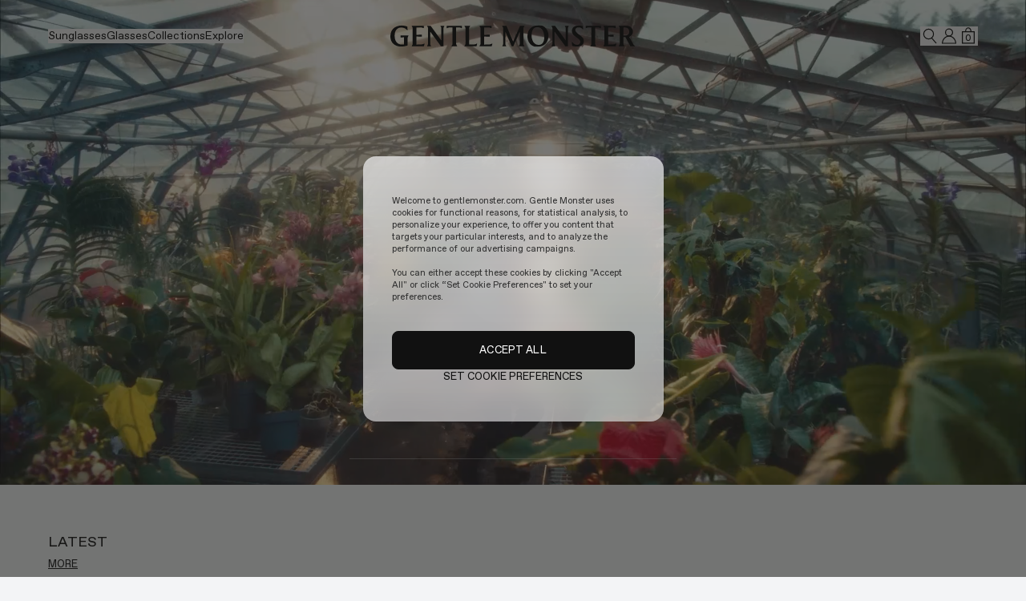

--- FILE ---
content_type: text/html; charset=utf-8
request_url: https://www.gentlemonster.com/int/en
body_size: 164666
content:
<!DOCTYPE html><html lang="en" data-sentry-component="RootLayout" data-sentry-source-file="layout.tsx"><head><meta charSet="utf-8"/><meta name="viewport" content="width=device-width, initial-scale=1, maximum-scale=1, user-scalable=no"/><link rel="preload" as="image" href="https://gm-prd-resource.gentlemonster.com/main/banner/798372671433820827/dce2ee4d-8824-4bd1-99f8-85e884166170/main_pc_1920*990.jpg" fetchPriority="high"/><link rel="preload" as="image" href="https://gm-prd-resource.gentlemonster.com/catalog/product/bulk/e5aefc0f-7c92-4638-96f5-caf3b75fcd9b/11005047_LOOK_BOOK_FIRST.jpg?width=1400" fetchPriority="high"/><link rel="stylesheet" href="/int/_next/static/css/3890d8ebcaaa7170.css" data-precedence="next"/><link rel="stylesheet" href="/int/_next/static/css/46dd9bb3ac4fb86b.css" data-precedence="next"/><link rel="stylesheet" href="/int/_next/static/css/25e0e8c8ccb0d26b.css" data-precedence="next"/><link rel="stylesheet" href="/int/_next/static/css/7c25ef1d5cdc2eda.css" data-precedence="next"/><link rel="stylesheet" href="/int/_next/static/css/b83bdd4fde6d702a.css" data-precedence="next"/><link rel="stylesheet" href="/int/_next/static/css/7ad61b3b43507afd.css" data-precedence="next"/><link rel="stylesheet" href="/int/_next/static/css/dcc3f440d3df2f23.css" data-precedence="next"/><link rel="stylesheet" href="/int/_next/static/css/cce04048dd8f2af8.css" data-precedence="next"/><link rel="stylesheet" href="/int/_next/static/css/ff179dfe96326a19.css" data-precedence="next"/><link rel="stylesheet" href="/int/_next/static/css/33c7693e16c20ba3.css" data-precedence="next"/><link rel="preload" as="script" fetchPriority="low" href="/int/_next/static/chunks/webpack-616b70f88434e36e.js"/><script src="/int/_next/static/chunks/fd9d1056-da9c6516d48be99c.js" async=""></script><script src="/int/_next/static/chunks/3803-2bf2f4b358403ce5.js" async=""></script><script src="/int/_next/static/chunks/main-app-5dc5974815f680e0.js" async=""></script><script src="/int/_next/static/chunks/2422-480486ebc2a06c43.js" async=""></script><script src="/int/_next/static/chunks/app/global-error-20aa8e9bf04f0a4c.js" async=""></script><script src="/int/_next/static/chunks/aaea2bcf-1a6ffa3ac551bdfe.js" async=""></script><script src="/int/_next/static/chunks/1934-a8888c521b9a181d.js" async=""></script><script src="/int/_next/static/chunks/1351-5a307c52a4ad0b4a.js" async=""></script><script src="/int/_next/static/chunks/3023-81c68cf40ef6b13b.js" async=""></script><script src="/int/_next/static/chunks/6546-f973cef2e13f0ff4.js" async=""></script><script src="/int/_next/static/chunks/5597-9ef2130231d1661c.js" async=""></script><script src="/int/_next/static/chunks/1201-1c69b8822732d210.js" async=""></script><script src="/int/_next/static/chunks/3726-dcf2ad46fde3659c.js" async=""></script><script src="/int/_next/static/chunks/5820-d3e8068c36047ffd.js" async=""></script><script src="/int/_next/static/chunks/1983-a4e5c4769ff31239.js" async=""></script><script src="/int/_next/static/chunks/1575-e0496fc63deb6722.js" async=""></script><script src="/int/_next/static/chunks/8210-4ace9fb5bffefc22.js" async=""></script><script src="/int/_next/static/chunks/9485-d79d249a187e65bd.js" async=""></script><script src="/int/_next/static/chunks/4529-34e9b933750450fc.js" async=""></script><script src="/int/_next/static/chunks/4511-fea3e8b760b0fd60.js" async=""></script><script src="/int/_next/static/chunks/4248-f17d8a129ee0a00d.js" async=""></script><script src="/int/_next/static/chunks/2630-7adf834399b499c9.js" async=""></script><script src="/int/_next/static/chunks/603-e8c4929b17deee16.js" async=""></script><script src="/int/_next/static/chunks/1773-cb16db0a38702f5e.js" async=""></script><script src="/int/_next/static/chunks/3751-dc53276ef4636cad.js" async=""></script><script src="/int/_next/static/chunks/8911-51e2a9c23e67a571.js" async=""></script><script src="/int/_next/static/chunks/5374-6f18d589db856e89.js" async=""></script><script src="/int/_next/static/chunks/3285-53d61511627e22fb.js" async=""></script><script src="/int/_next/static/chunks/8091-4cbd18b0c391a110.js" async=""></script><script src="/int/_next/static/chunks/2373-1c7afd7d902917d3.js" async=""></script><script src="/int/_next/static/chunks/app/%5Bcountry%5D/%5Blang%5D/layout-2c3428657e1eb103.js" async=""></script><script src="/int/_next/static/chunks/app/%5Bcountry%5D/%5Blang%5D/error-5a1f3813b6f79002.js" async=""></script><script src="/int/_next/static/chunks/7545-25944798e3537435.js" async=""></script><script src="/int/_next/static/chunks/4022-4875481afca38060.js" async=""></script><script src="/int/_next/static/chunks/app/%5Bcountry%5D/%5Blang%5D/page-53b478fa2ba935c5.js" async=""></script><link rel="preload" href="https://cdn.cookielaw.org/scripttemplates/otSDKStub.js" as="script"/><link rel="preload" href="https://290c37109950.edge.sdk.awswaf.com/290c37109950/53e7a561481f/challenge.js" as="script"/><meta name="chrome" content="nointentdetection" data-sentry-element="meta" data-sentry-source-file="layout.tsx"/><title>Home | Gentle Monster INT Official Site</title><meta name="description" content="Discover the latest sunglasses, glasses, collaborations, and stories at the Gentle Monster INT Official Site."/><meta name="naver-site-verification" content="6bb0fce6688e682bf8aeb984ba03a46cef97e0cc"/><link rel="canonical" href="https://www.gentlemonster.com/int/en/main"/><link rel="alternate" hrefLang="ko-KR" href="https://www.gentlemonster.com/kr/ko/main"/><link rel="alternate" hrefLang="ja-JP" href="https://www.gentlemonster.com/jp/ja/main"/><link rel="alternate" hrefLang="zh-CN" href="https://www.gentlemonster.com/cn/zh-CN/main"/><link rel="alternate" hrefLang="en-AU" href="https://www.gentlemonster.com/au/en/main"/><link rel="alternate" hrefLang="en-US" href="https://www.gentlemonster.com/us/en/main"/><link rel="alternate" hrefLang="en-CA" href="https://www.gentlemonster.com/ca/en/main"/><link rel="alternate" hrefLang="x-default" href="https://www.gentlemonster.com/int/en/main"/><meta property="og:title" content="Gentle Monster INT Official Site"/><meta property="og:description" content="Discover the latest sunglasses, glasses, collaborations, and stories at the Gentle Monster INT Official Site."/><meta property="og:url" content="https://www.gentlemonster.com/int/en"/><meta property="og:image" content="https://gm-prd-resource.gentlemonster.com/assets/common/og/fall2025_open_graph.jpg"/><meta property="og:type" content="website"/><meta name="twitter:card" content="summary_large_image"/><meta name="twitter:title" content="Gentle Monster INT Official Site"/><meta name="twitter:description" content="Discover the latest sunglasses, glasses, collaborations, and stories at the Gentle Monster INT Official Site."/><meta name="twitter:image" content="https://gm-prd-resource.gentlemonster.com/assets/common/og/fall2025_open_graph.jpg"/><link rel="apple-touch-icon" href="https://web-resource.gentlemonster.com/assets/img/favicon/gm-logo-favicon-57.png" sizes="57x57"/><link rel="apple-touch-icon" href="https://web-resource.gentlemonster.com/assets/img/favicon/gm-logo-favicon-60.png" sizes="60x60"/><link rel="apple-touch-icon" href="https://web-resource.gentlemonster.com/assets/img/favicon/gm-logo-favicon-72.png" sizes="72x72"/><link rel="apple-touch-icon" href="https://web-resource.gentlemonster.com/assets/img/favicon/gm-logo-favicon-76.png" sizes="76x76"/><link rel="apple-touch-icon" href="https://web-resource.gentlemonster.com/assets/img/favicon/gm-logo-favicon-114.png" sizes="114x114"/><link rel="apple-touch-icon" href="https://web-resource.gentlemonster.com/assets/img/favicon/gm-logo-favicon-120.png" sizes="120x120"/><link rel="apple-touch-icon" href="https://web-resource.gentlemonster.com/assets/img/favicon/gm-logo-favicon-144.png" sizes="144x144"/><link rel="apple-touch-icon" href="https://web-resource.gentlemonster.com/assets/img/favicon/gm-logo-favicon-152.png" sizes="152x152"/><link rel="apple-touch-icon" href="https://web-resource.gentlemonster.com/assets/img/favicon/gm-logo-favicon-180.png" sizes="180x180"/><link rel="icon" href="https://web-resource.gentlemonster.com/assets/img/favicon/gm-logo-favicon-android-192.png" type="image/png" sizes="192x192"/><link rel="icon" href="https://web-resource.gentlemonster.com/assets/img/favicon/gm-logo-favicon-32.png" type="image/png" sizes="32x32"/><link rel="icon" href="https://web-resource.gentlemonster.com/assets/img/favicon/gm-logo-favicon-96.png" type="image/png" sizes="96x96"/><link rel="icon" href="https://web-resource.gentlemonster.com/assets/img/favicon/gm-logo-favicon-16.png" type="image/png" sizes="16x16"/><meta name="next-size-adjust"/><link id="GEPIStyles" rel="stylesheet" href="//gepi.global-e.com/includes/css/1882"/><script>(self.__next_s=self.__next_s||[]).push(["https://cdn.cookielaw.org/scripttemplates/otSDKStub.js",{"data-document-language":"true","type":"text/javascript","data-domain-script":"8aae54a0-9653-4864-93ea-a25778e1941c","data-sentry-element":"Script","data-sentry-source-file":"layout.tsx"}])</script><script>(self.__next_s=self.__next_s||[]).push([0,{"data-sentry-element":"Script","data-sentry-source-file":"layout.tsx","children":"\n            function wrapOneTrustElements() {\n              const onetrustElement = document.getElementById(\"onetrust-pc-sdk\");\n\n              if (\n                onetrustElement &&\n                onetrustElement.children.length > 0 &&\n                !(onetrustElement.firstElementChild?.getAttribute(\"role\") === \"dialog\" &&\n                  onetrustElement.firstElementChild?.getAttribute(\"aria-modal\") === \"true\")\n              ) {\n\n                // 새로운 감싸는 div 생성\n                const wrapperDiv = document.createElement(\"div\");\n                wrapperDiv.setAttribute(\"role\", \"dialog\");\n                wrapperDiv.setAttribute(\"aria-modal\", \"true\");\n                wrapperDiv.setAttribute(\"aria-label\", \"개인정보 선호 센터\");\n\n                wrapperDiv.style.height = \"100%\";\n\n                // onetrust-pc-sdk의 모든 자식을 wrapperDiv로 이동\n                while (onetrustElement.firstChild) {\n                  wrapperDiv.appendChild(onetrustElement.firstChild);\n                }\n\n                // OneTrust SDK 내부에 추가\n                onetrustElement.appendChild(wrapperDiv);\n\n              }\n            }\n\n            window.addEventListener(\"load\", function () {\n              setTimeout(wrapOneTrustElements, 1000); // OneTrust SDK가 로드될 시간을 고려해 1초 딜레이 추가\n            });\n          ","id":"dynamic-asset-path"}])</script><script>(self.__next_s=self.__next_s||[]).push([0,{"data-sentry-element":"Script","data-sentry-source-file":"layout.tsx","children":"\n              // 동적으로 publicPath 설정\n              if (typeof window !== 'undefined') {\n                __webpack_public_path__ = '/int/en/_next/';\n              }\n            ","id":"dynamic-asset-path"}])</script><script>(self.__next_s=self.__next_s||[]).push([0,{"children":"\n                (function (w, d, u, t, o, h, m, s, l) {\n                    w[\"globaleObject\"] = o;\n                    w[o] = w[o] || function () {\n                        (w[o].q = w[o].q || []).push(arguments)\n                    };\n                    w[o].m = m,\n                    w[o].v = h;\n                    s = d.createElement(t);\n                    l = d.getElementsByTagName(t)[0];\n                    s.async = true;\n                    s.src = u + \"?v=\" + h;\n                    l.parentNode.insertBefore(s, l);\n                })(window, document, \"https://web.global-e.com/merchant/clientsdk/1882\", \"script\", \"gle\", \"2.1.4\", 1882);\n              ","id":"globale-base"}])</script><script src="/int/_next/static/chunks/polyfills-42372ed130431b0a.js" noModule=""></script></head><body class="__className_ad80ad antialiased"><div id="modal-root"></div><div class="header-wrapper __className_9e3a7a Header_gm-header__oYiHI fixed " data-open="false"><a href="#main-contents" class="Header_skip__M0Kxp">Skip to main content</a><header class="absolute left-0 right-0 top-0 "><div class="bg-transparent h-[var(--header-height)] Header_header-bg__mpN1L "><div class="grid grid-cols-3 items-center h-[90px] px-[60px] mobile:grid-cols-6 mobile:h-[56px] mobile:px-[12px] "><div class="mobile:hidden " data-sentry-component="NavigationMenu" data-sentry-source-file="NavigationMenu.tsx"><nav class="Header_mobile-nav__R3S1b px-[24px] "><div data-sentry-component="MenuItem" data-sentry-source-file="index.tsx"><div class="flex "><button class=" text-black block __className_9e3a7a text-14-en leading-[18px]" data-category="Navigation" data-action="Main-menu" data-label="Sunglasses">Sunglasses</button></div><div class="absolute z-[100] overflow-hidden transition-all duration-300 ease-in-out " style="height:0"><a class=" mt-[12px] block text-nowrap first:mt-[36px] text-black block text-13-en gm-light leading-[17px]" id="view-all" data-category="Navigation" data-action="Sub-menu" data-label="View all" href="/int/en/category/sunglasses/view-all">View all</a><a class=" mt-[12px] block text-nowrap first:mt-[36px] text-black block text-13-en gm-light leading-[17px]" id="2026-collection" data-category="Navigation" data-action="Sub-menu" data-label="2026 Collection" href="/int/en/category/sunglasses/2026-collection">2026 Collection</a><a class=" mt-[12px] block text-nowrap first:mt-[36px] text-black block text-13-en gm-light leading-[17px]" id="2025-fall-collection" data-category="Navigation" data-action="Sub-menu" data-label="FALL Collection" href="/int/en/category/sunglasses/2025-fall-collection">FALL Collection</a><a class=" mt-[12px] block text-nowrap first:mt-[36px] text-black block text-13-en gm-light leading-[17px]" id="2025-bold-collection" data-category="Navigation" data-action="Sub-menu" data-label="BOLD Collection" href="/int/en/category/sunglasses/2025-bold-collection">BOLD Collection</a><a class=" mt-[12px] block text-nowrap first:mt-[36px] text-black block text-13-en gm-light leading-[17px]" id="pocket-collection" data-category="Navigation" data-action="Sub-menu" data-label="Pocket Collection" href="/int/en/category/sunglasses/pocket-collection">Pocket Collection</a><a class=" mt-[12px] block text-nowrap first:mt-[36px] text-black block text-13-en gm-light leading-[17px]" id="bestsellers" data-category="Navigation" data-action="Sub-menu" data-label="Bestselling" href="/int/en/category/sunglasses/bestsellers">Bestselling</a><a class=" mt-[12px] block text-nowrap first:mt-[36px] text-black block text-13-en gm-light leading-[17px]" id="tinted-lenses" data-category="Navigation" data-action="Sub-menu" data-label="Tinted Lenses" href="/int/en/category/sunglasses/tinted-lenses">Tinted Lenses</a><a class=" mt-[12px] block text-nowrap first:mt-[36px] text-black block text-13-en gm-light leading-[17px]" id="global-gifts" data-category="Navigation" data-action="Sub-menu" data-label="Gifts" href="/int/en/category/sunglasses/global-gifts">Gifts</a></div></div><div data-sentry-component="MenuItem" data-sentry-source-file="index.tsx"><div class="flex mt-[4px] "><button class=" text-black block __className_9e3a7a text-14-en leading-[18px]" data-category="Navigation" data-action="Main-menu" data-label="Glasses">Glasses</button></div><div class="absolute z-[100] overflow-hidden transition-all duration-300 ease-in-out " style="height:0"><a class=" mt-[12px] block text-nowrap first:mt-[36px] text-black block text-13-en gm-light leading-[17px]" id="view-all" data-category="Navigation" data-action="Sub-menu" data-label="View all" href="/int/en/category/glasses/view-all">View all</a><a class=" mt-[12px] block text-nowrap first:mt-[36px] text-black block text-13-en gm-light leading-[17px]" id="2026-collection" data-category="Navigation" data-action="Sub-menu" data-label="2026 Collection" href="/int/en/category/glasses/2026-collection">2026 Collection</a><a class=" mt-[12px] block text-nowrap first:mt-[36px] text-black block text-13-en gm-light leading-[17px]" id="2025-fall-collection" data-category="Navigation" data-action="Sub-menu" data-label="FALL Collection" href="/int/en/category/glasses/2025-fall-collection">FALL Collection</a><a class=" mt-[12px] block text-nowrap first:mt-[36px] text-black block text-13-en gm-light leading-[17px]" id="2025-bold-collection" data-category="Navigation" data-action="Sub-menu" data-label="BOLD Collection" href="/int/en/category/glasses/2025-bold-collection">BOLD Collection</a><a class=" mt-[12px] block text-nowrap first:mt-[36px] text-black block text-13-en gm-light leading-[17px]" id="pocket-collection" data-category="Navigation" data-action="Sub-menu" data-label="Pocket Collection" href="/int/en/category/glasses/pocket-collection">Pocket Collection</a><a class=" mt-[12px] block text-nowrap first:mt-[36px] text-black block text-13-en gm-light leading-[17px]" id="bestsellers" data-category="Navigation" data-action="Sub-menu" data-label="Bestselling" href="/int/en/category/glasses/bestsellers">Bestselling</a><a class=" mt-[12px] block text-nowrap first:mt-[36px] text-black block text-13-en gm-light leading-[17px]" id="blue-light-lenses" data-category="Navigation" data-action="Sub-menu" data-label="Blue Light Lenses" href="/int/en/category/glasses/blue-light-lenses">Blue Light Lenses</a><a class=" mt-[12px] block text-nowrap first:mt-[36px] text-black block text-13-en gm-light leading-[17px]" id="tinted-lenses" data-category="Navigation" data-action="Sub-menu" data-label="Tinted Lenses" href="/int/en/category/glasses/tinted-lenses">Tinted Lenses</a><a class=" mt-[12px] block text-nowrap first:mt-[36px] text-black block text-13-en gm-light leading-[17px]" id="global-gifts" data-category="Navigation" data-action="Sub-menu" data-label="Gifts" href="/int/en/category/glasses/global-gifts">Gifts</a></div></div><div data-sentry-component="MenuItem" data-sentry-source-file="index.tsx"><div class="flex mt-[4px] "><button class=" text-black block __className_9e3a7a text-14-en leading-[18px]" data-category="Navigation" data-action="Main-menu" data-label="Collections">Collections</button></div><div class="absolute z-[100] overflow-hidden transition-all duration-300 ease-in-out " style="height:0"><a class=" mt-[12px] block text-nowrap first:mt-[36px] text-black block text-13-en gm-light leading-[17px]" id="2026-collection" data-category="Navigation" data-action="Sub-menu" data-label="2026 Collection" href="/int/en/category/collections/2026-collection">2026 Collection</a><a class=" mt-[12px] block text-nowrap first:mt-[36px] text-black block text-13-en gm-light leading-[17px]" id="2025-fall-collection" data-category="Navigation" data-action="Sub-menu" data-label="2025 FALL" href="/int/en/category/collections/2025-fall-collection">2025 FALL</a><a class=" mt-[12px] block text-nowrap first:mt-[36px] text-black block text-13-en gm-light leading-[17px]" id="2025-bold-collection" data-category="Navigation" data-action="Sub-menu" data-label="2025 BOLD" href="/int/en/category/collections/2025-bold-collection">2025 BOLD</a><a class=" mt-[12px] block text-nowrap first:mt-[36px] text-black block text-13-en gm-light leading-[17px]" id="pocket-collection" data-category="Navigation" data-action="Sub-menu" data-label="Pocket" href="/int/en/category/collections/pocket-collection">Pocket</a><a class=" mt-[12px] block text-nowrap first:mt-[36px] text-black block text-13-en gm-light leading-[17px]" id="maison-margiela" data-category="Navigation" data-action="Sub-menu" data-label="Maison Margiela" href="/int/en/category/collections/maison-margiela">Maison Margiela</a><a class=" mt-[12px] block text-nowrap first:mt-[36px] text-black block text-13-en gm-light leading-[17px]" id="2025-collection" data-category="Navigation" data-action="Sub-menu" data-label="2025 Collection" href="/int/en/category/collections/2025-collection">2025 Collection</a><a class=" mt-[12px] block text-nowrap first:mt-[36px] text-black block text-13-en gm-light leading-[17px]" id="tekken8" data-category="Navigation" data-action="Sub-menu" data-label="TEKKEN 8" href="/int/en/category/collections/tekken8">TEKKEN 8</a><a class=" mt-[12px] block text-nowrap first:mt-[36px] text-black block text-13-en gm-light leading-[17px]" id="mugler" data-category="Navigation" data-action="Sub-menu" data-label="Mugler" href="/int/en/category/collections/mugler">Mugler</a><a class=" mt-[12px] block text-nowrap first:mt-[36px] text-black block text-13-en gm-light leading-[17px]" id="jentle-salon" data-category="Navigation" data-action="Sub-menu" data-label="Jentle Salon" href="/int/en/category/collections/jentle-salon">Jentle Salon</a><a class=" mt-[12px] block text-nowrap first:mt-[36px] text-black block text-13-en gm-light leading-[17px]" id="maison-margiela-2024" data-category="Navigation" data-action="Sub-menu" data-label="Maison Margiela 2024" href="/int/en/category/collections/maison-margiela-2024">Maison Margiela 2024</a></div></div><div data-sentry-component="MenuItem" data-sentry-source-file="index.tsx"><div class="flex mt-[16px]"><button class=" text-black block __className_9e3a7a text-14-en leading-[18px]" data-category="Navigation" data-action="Main-menu" data-label="Stores">Stores</button></div><div class="absolute z-[100] overflow-hidden transition-all duration-300 ease-in-out " style="height:0"></div></div><div data-sentry-component="MenuItem" data-sentry-source-file="index.tsx"><div class="flex mt-[16px]"><button class=" text-black block __className_9e3a7a text-14-en leading-[18px]" data-category="Navigation" data-action="Main-menu" data-label="Stories">Stories</button></div><div class="absolute z-[100] overflow-hidden transition-all duration-300 ease-in-out " style="height:0"></div></div><div data-sentry-component="MenuItem" data-sentry-source-file="index.tsx"><div class="flex mt-[16px]"><button class=" text-black block __className_9e3a7a text-14-en leading-[18px]" data-category="Navigation" data-action="Main-menu" data-label="Services">Services</button></div><div class="absolute z-[100] overflow-hidden transition-all duration-300 ease-in-out " style="height:0"></div></div></nav><nav class="Header_small-pc-nav__EQ4bN "><div data-sentry-component="MenuItem" data-sentry-source-file="index.tsx"><div class=""><button class=" text-black block __className_9e3a7a text-14-en leading-[18px]" data-category="Navigation" data-action="Main-menu" data-label="sunglasses">Shop</button></div><div class="absolute z-[100] overflow-hidden transition-all duration-300 ease-in-out " style="height:0"><a class=" mt-[12px] block text-nowrap first:mt-[36px] text-black block text-13-en gm-light leading-[17px]" id="sunglasses" data-category="Navigation" data-action="Sub-menu" data-label="Sunglasses" href="/int/en/category/sunglasses/view-all">Sunglasses</a><a class=" mt-[12px] block text-nowrap first:mt-[36px] text-black block text-13-en gm-light leading-[17px]" id="glasses" data-category="Navigation" data-action="Sub-menu" data-label="Glasses" href="/int/en/category/glasses/view-all">Glasses</a><a class=" mt-[12px] block text-nowrap first:mt-[36px] text-black block text-13-en gm-light leading-[17px]" id="collections" data-category="Navigation" data-action="Sub-menu" data-label="Collections" href="/int/en/category/collections/2026-collection">Collections</a></div></div><div data-sentry-component="MenuItem" data-sentry-source-file="index.tsx"><div class=""><button class=" text-black block __className_9e3a7a text-14-en leading-[18px]" data-category="Navigation" data-action="Main-menu" data-label="stores">Explore</button></div><div class="absolute z-[100] overflow-hidden transition-all duration-300 ease-in-out " style="height:0"><a class=" mt-[12px] block text-nowrap first:mt-[36px] text-black block text-13-en gm-light leading-[17px]" id="stores" data-category="Navigation" data-action="Sub-menu" data-label="Stores" href="/int/en/stores">Stores</a><a class=" mt-[12px] block text-nowrap first:mt-[36px] text-black block text-13-en gm-light leading-[17px]" id="stories" data-category="Navigation" data-action="Sub-menu" data-label="Stories" href="/int/en/stories">Stories</a><a class=" mt-[12px] block text-nowrap first:mt-[36px] text-black block text-13-en gm-light leading-[17px]" id="services" data-category="Navigation" data-action="Sub-menu" data-label="Services" href="/int/en/services">Services</a></div></div></nav><nav class="Header_middle-pc-nav__3kRKS "><div data-sentry-component="MenuItem" data-sentry-source-file="index.tsx"><div class=""><button class=" text-black block __className_9e3a7a text-14-en leading-[18px]" data-category="Navigation" data-action="Main-menu" data-label="Sunglasses">Sunglasses</button></div><div class="absolute z-[100] overflow-hidden transition-all duration-300 ease-in-out " style="height:0"><a class=" mt-[12px] block text-nowrap first:mt-[36px] text-black block text-13-en gm-light leading-[17px]" id="view-all" data-category="Navigation" data-action="Sub-menu" data-label="View all" href="/int/en/category/sunglasses/view-all">View all</a><a class=" mt-[12px] block text-nowrap first:mt-[36px] text-black block text-13-en gm-light leading-[17px]" id="2026-collection" data-category="Navigation" data-action="Sub-menu" data-label="2026 Collection" href="/int/en/category/sunglasses/2026-collection">2026 Collection</a><a class=" mt-[12px] block text-nowrap first:mt-[36px] text-black block text-13-en gm-light leading-[17px]" id="2025-fall-collection" data-category="Navigation" data-action="Sub-menu" data-label="FALL Collection" href="/int/en/category/sunglasses/2025-fall-collection">FALL Collection</a><a class=" mt-[12px] block text-nowrap first:mt-[36px] text-black block text-13-en gm-light leading-[17px]" id="2025-bold-collection" data-category="Navigation" data-action="Sub-menu" data-label="BOLD Collection" href="/int/en/category/sunglasses/2025-bold-collection">BOLD Collection</a><a class=" mt-[12px] block text-nowrap first:mt-[36px] text-black block text-13-en gm-light leading-[17px]" id="pocket-collection" data-category="Navigation" data-action="Sub-menu" data-label="Pocket Collection" href="/int/en/category/sunglasses/pocket-collection">Pocket Collection</a><a class=" mt-[12px] block text-nowrap first:mt-[36px] text-black block text-13-en gm-light leading-[17px]" id="bestsellers" data-category="Navigation" data-action="Sub-menu" data-label="Bestselling" href="/int/en/category/sunglasses/bestsellers">Bestselling</a><a class=" mt-[12px] block text-nowrap first:mt-[36px] text-black block text-13-en gm-light leading-[17px]" id="tinted-lenses" data-category="Navigation" data-action="Sub-menu" data-label="Tinted Lenses" href="/int/en/category/sunglasses/tinted-lenses">Tinted Lenses</a><a class=" mt-[12px] block text-nowrap first:mt-[36px] text-black block text-13-en gm-light leading-[17px]" id="global-gifts" data-category="Navigation" data-action="Sub-menu" data-label="Gifts" href="/int/en/category/sunglasses/global-gifts">Gifts</a></div></div><div data-sentry-component="MenuItem" data-sentry-source-file="index.tsx"><div class=""><button class=" text-black block __className_9e3a7a text-14-en leading-[18px]" data-category="Navigation" data-action="Main-menu" data-label="Glasses">Glasses</button></div><div class="absolute z-[100] overflow-hidden transition-all duration-300 ease-in-out " style="height:0"><a class=" mt-[12px] block text-nowrap first:mt-[36px] text-black block text-13-en gm-light leading-[17px]" id="view-all" data-category="Navigation" data-action="Sub-menu" data-label="View all" href="/int/en/category/glasses/view-all">View all</a><a class=" mt-[12px] block text-nowrap first:mt-[36px] text-black block text-13-en gm-light leading-[17px]" id="2026-collection" data-category="Navigation" data-action="Sub-menu" data-label="2026 Collection" href="/int/en/category/glasses/2026-collection">2026 Collection</a><a class=" mt-[12px] block text-nowrap first:mt-[36px] text-black block text-13-en gm-light leading-[17px]" id="2025-fall-collection" data-category="Navigation" data-action="Sub-menu" data-label="FALL Collection" href="/int/en/category/glasses/2025-fall-collection">FALL Collection</a><a class=" mt-[12px] block text-nowrap first:mt-[36px] text-black block text-13-en gm-light leading-[17px]" id="2025-bold-collection" data-category="Navigation" data-action="Sub-menu" data-label="BOLD Collection" href="/int/en/category/glasses/2025-bold-collection">BOLD Collection</a><a class=" mt-[12px] block text-nowrap first:mt-[36px] text-black block text-13-en gm-light leading-[17px]" id="pocket-collection" data-category="Navigation" data-action="Sub-menu" data-label="Pocket Collection" href="/int/en/category/glasses/pocket-collection">Pocket Collection</a><a class=" mt-[12px] block text-nowrap first:mt-[36px] text-black block text-13-en gm-light leading-[17px]" id="bestsellers" data-category="Navigation" data-action="Sub-menu" data-label="Bestselling" href="/int/en/category/glasses/bestsellers">Bestselling</a><a class=" mt-[12px] block text-nowrap first:mt-[36px] text-black block text-13-en gm-light leading-[17px]" id="blue-light-lenses" data-category="Navigation" data-action="Sub-menu" data-label="Blue Light Lenses" href="/int/en/category/glasses/blue-light-lenses">Blue Light Lenses</a><a class=" mt-[12px] block text-nowrap first:mt-[36px] text-black block text-13-en gm-light leading-[17px]" id="tinted-lenses" data-category="Navigation" data-action="Sub-menu" data-label="Tinted Lenses" href="/int/en/category/glasses/tinted-lenses">Tinted Lenses</a><a class=" mt-[12px] block text-nowrap first:mt-[36px] text-black block text-13-en gm-light leading-[17px]" id="global-gifts" data-category="Navigation" data-action="Sub-menu" data-label="Gifts" href="/int/en/category/glasses/global-gifts">Gifts</a></div></div><div data-sentry-component="MenuItem" data-sentry-source-file="index.tsx"><div class=""><button class=" text-black block __className_9e3a7a text-14-en leading-[18px]" data-category="Navigation" data-action="Main-menu" data-label="Collections">Collections</button></div><div class="absolute z-[100] overflow-hidden transition-all duration-300 ease-in-out " style="height:0"><a class=" mt-[12px] block text-nowrap first:mt-[36px] text-black block text-13-en gm-light leading-[17px]" id="2026-collection" data-category="Navigation" data-action="Sub-menu" data-label="2026 Collection" href="/int/en/category/collections/2026-collection">2026 Collection</a><a class=" mt-[12px] block text-nowrap first:mt-[36px] text-black block text-13-en gm-light leading-[17px]" id="2025-fall-collection" data-category="Navigation" data-action="Sub-menu" data-label="2025 FALL" href="/int/en/category/collections/2025-fall-collection">2025 FALL</a><a class=" mt-[12px] block text-nowrap first:mt-[36px] text-black block text-13-en gm-light leading-[17px]" id="2025-bold-collection" data-category="Navigation" data-action="Sub-menu" data-label="2025 BOLD" href="/int/en/category/collections/2025-bold-collection">2025 BOLD</a><a class=" mt-[12px] block text-nowrap first:mt-[36px] text-black block text-13-en gm-light leading-[17px]" id="pocket-collection" data-category="Navigation" data-action="Sub-menu" data-label="Pocket" href="/int/en/category/collections/pocket-collection">Pocket</a><a class=" mt-[12px] block text-nowrap first:mt-[36px] text-black block text-13-en gm-light leading-[17px]" id="maison-margiela" data-category="Navigation" data-action="Sub-menu" data-label="Maison Margiela" href="/int/en/category/collections/maison-margiela">Maison Margiela</a><a class=" mt-[12px] block text-nowrap first:mt-[36px] text-black block text-13-en gm-light leading-[17px]" id="2025-collection" data-category="Navigation" data-action="Sub-menu" data-label="2025 Collection" href="/int/en/category/collections/2025-collection">2025 Collection</a><a class=" mt-[12px] block text-nowrap first:mt-[36px] text-black block text-13-en gm-light leading-[17px]" id="tekken8" data-category="Navigation" data-action="Sub-menu" data-label="TEKKEN 8" href="/int/en/category/collections/tekken8">TEKKEN 8</a><a class=" mt-[12px] block text-nowrap first:mt-[36px] text-black block text-13-en gm-light leading-[17px]" id="mugler" data-category="Navigation" data-action="Sub-menu" data-label="Mugler" href="/int/en/category/collections/mugler">Mugler</a><a class=" mt-[12px] block text-nowrap first:mt-[36px] text-black block text-13-en gm-light leading-[17px]" id="jentle-salon" data-category="Navigation" data-action="Sub-menu" data-label="Jentle Salon" href="/int/en/category/collections/jentle-salon">Jentle Salon</a><a class=" mt-[12px] block text-nowrap first:mt-[36px] text-black block text-13-en gm-light leading-[17px]" id="maison-margiela-2024" data-category="Navigation" data-action="Sub-menu" data-label="Maison Margiela 2024" href="/int/en/category/collections/maison-margiela-2024">Maison Margiela 2024</a></div></div><div data-sentry-component="MenuItem" data-sentry-source-file="index.tsx"><div class=""><button class=" text-black block __className_9e3a7a text-14-en leading-[18px]" data-category="Navigation" data-action="Main-menu" data-label="stores">Explore</button></div><div class="absolute z-[100] overflow-hidden transition-all duration-300 ease-in-out " style="height:0"><a class=" mt-[12px] block text-nowrap first:mt-[36px] text-black block text-13-en gm-light leading-[17px]" id="stores" data-category="Navigation" data-action="Sub-menu" data-label="Stores" href="/int/en/stores">Stores</a><a class=" mt-[12px] block text-nowrap first:mt-[36px] text-black block text-13-en gm-light leading-[17px]" id="stories" data-category="Navigation" data-action="Sub-menu" data-label="Stories" href="/int/en/stories">Stories</a><a class=" mt-[12px] block text-nowrap first:mt-[36px] text-black block text-13-en gm-light leading-[17px]" id="services" data-category="Navigation" data-action="Sub-menu" data-label="Services" href="/int/en/services">Services</a></div></div></nav><nav class="Header_large-pc-nav__ZpO1p "><div data-sentry-component="MenuItem" data-sentry-source-file="index.tsx"><div class=""><button class=" text-black block __className_9e3a7a text-14-en leading-[18px]" data-category="Navigation" data-action="Main-menu" data-label="Sunglasses">Sunglasses</button></div><div class="absolute z-[100] overflow-hidden transition-all duration-300 ease-in-out " style="height:0"><a class=" mt-[12px] block text-nowrap first:mt-[36px] text-black block text-13-en gm-light leading-[17px]" id="view-all" data-category="Navigation" data-action="Sub-menu" data-label="View all" href="/int/en/category/sunglasses/view-all">View all</a><a class=" mt-[12px] block text-nowrap first:mt-[36px] text-black block text-13-en gm-light leading-[17px]" id="2026-collection" data-category="Navigation" data-action="Sub-menu" data-label="2026 Collection" href="/int/en/category/sunglasses/2026-collection">2026 Collection</a><a class=" mt-[12px] block text-nowrap first:mt-[36px] text-black block text-13-en gm-light leading-[17px]" id="2025-fall-collection" data-category="Navigation" data-action="Sub-menu" data-label="FALL Collection" href="/int/en/category/sunglasses/2025-fall-collection">FALL Collection</a><a class=" mt-[12px] block text-nowrap first:mt-[36px] text-black block text-13-en gm-light leading-[17px]" id="2025-bold-collection" data-category="Navigation" data-action="Sub-menu" data-label="BOLD Collection" href="/int/en/category/sunglasses/2025-bold-collection">BOLD Collection</a><a class=" mt-[12px] block text-nowrap first:mt-[36px] text-black block text-13-en gm-light leading-[17px]" id="pocket-collection" data-category="Navigation" data-action="Sub-menu" data-label="Pocket Collection" href="/int/en/category/sunglasses/pocket-collection">Pocket Collection</a><a class=" mt-[12px] block text-nowrap first:mt-[36px] text-black block text-13-en gm-light leading-[17px]" id="bestsellers" data-category="Navigation" data-action="Sub-menu" data-label="Bestselling" href="/int/en/category/sunglasses/bestsellers">Bestselling</a><a class=" mt-[12px] block text-nowrap first:mt-[36px] text-black block text-13-en gm-light leading-[17px]" id="tinted-lenses" data-category="Navigation" data-action="Sub-menu" data-label="Tinted Lenses" href="/int/en/category/sunglasses/tinted-lenses">Tinted Lenses</a><a class=" mt-[12px] block text-nowrap first:mt-[36px] text-black block text-13-en gm-light leading-[17px]" id="global-gifts" data-category="Navigation" data-action="Sub-menu" data-label="Gifts" href="/int/en/category/sunglasses/global-gifts">Gifts</a></div></div><div data-sentry-component="MenuItem" data-sentry-source-file="index.tsx"><div class=""><button class=" text-black block __className_9e3a7a text-14-en leading-[18px]" data-category="Navigation" data-action="Main-menu" data-label="Glasses">Glasses</button></div><div class="absolute z-[100] overflow-hidden transition-all duration-300 ease-in-out " style="height:0"><a class=" mt-[12px] block text-nowrap first:mt-[36px] text-black block text-13-en gm-light leading-[17px]" id="view-all" data-category="Navigation" data-action="Sub-menu" data-label="View all" href="/int/en/category/glasses/view-all">View all</a><a class=" mt-[12px] block text-nowrap first:mt-[36px] text-black block text-13-en gm-light leading-[17px]" id="2026-collection" data-category="Navigation" data-action="Sub-menu" data-label="2026 Collection" href="/int/en/category/glasses/2026-collection">2026 Collection</a><a class=" mt-[12px] block text-nowrap first:mt-[36px] text-black block text-13-en gm-light leading-[17px]" id="2025-fall-collection" data-category="Navigation" data-action="Sub-menu" data-label="FALL Collection" href="/int/en/category/glasses/2025-fall-collection">FALL Collection</a><a class=" mt-[12px] block text-nowrap first:mt-[36px] text-black block text-13-en gm-light leading-[17px]" id="2025-bold-collection" data-category="Navigation" data-action="Sub-menu" data-label="BOLD Collection" href="/int/en/category/glasses/2025-bold-collection">BOLD Collection</a><a class=" mt-[12px] block text-nowrap first:mt-[36px] text-black block text-13-en gm-light leading-[17px]" id="pocket-collection" data-category="Navigation" data-action="Sub-menu" data-label="Pocket Collection" href="/int/en/category/glasses/pocket-collection">Pocket Collection</a><a class=" mt-[12px] block text-nowrap first:mt-[36px] text-black block text-13-en gm-light leading-[17px]" id="bestsellers" data-category="Navigation" data-action="Sub-menu" data-label="Bestselling" href="/int/en/category/glasses/bestsellers">Bestselling</a><a class=" mt-[12px] block text-nowrap first:mt-[36px] text-black block text-13-en gm-light leading-[17px]" id="blue-light-lenses" data-category="Navigation" data-action="Sub-menu" data-label="Blue Light Lenses" href="/int/en/category/glasses/blue-light-lenses">Blue Light Lenses</a><a class=" mt-[12px] block text-nowrap first:mt-[36px] text-black block text-13-en gm-light leading-[17px]" id="tinted-lenses" data-category="Navigation" data-action="Sub-menu" data-label="Tinted Lenses" href="/int/en/category/glasses/tinted-lenses">Tinted Lenses</a><a class=" mt-[12px] block text-nowrap first:mt-[36px] text-black block text-13-en gm-light leading-[17px]" id="global-gifts" data-category="Navigation" data-action="Sub-menu" data-label="Gifts" href="/int/en/category/glasses/global-gifts">Gifts</a></div></div><div data-sentry-component="MenuItem" data-sentry-source-file="index.tsx"><div class=""><button class=" text-black block __className_9e3a7a text-14-en leading-[18px]" data-category="Navigation" data-action="Main-menu" data-label="Collections">Collections</button></div><div class="absolute z-[100] overflow-hidden transition-all duration-300 ease-in-out " style="height:0"><a class=" mt-[12px] block text-nowrap first:mt-[36px] text-black block text-13-en gm-light leading-[17px]" id="2026-collection" data-category="Navigation" data-action="Sub-menu" data-label="2026 Collection" href="/int/en/category/collections/2026-collection">2026 Collection</a><a class=" mt-[12px] block text-nowrap first:mt-[36px] text-black block text-13-en gm-light leading-[17px]" id="2025-fall-collection" data-category="Navigation" data-action="Sub-menu" data-label="2025 FALL" href="/int/en/category/collections/2025-fall-collection">2025 FALL</a><a class=" mt-[12px] block text-nowrap first:mt-[36px] text-black block text-13-en gm-light leading-[17px]" id="2025-bold-collection" data-category="Navigation" data-action="Sub-menu" data-label="2025 BOLD" href="/int/en/category/collections/2025-bold-collection">2025 BOLD</a><a class=" mt-[12px] block text-nowrap first:mt-[36px] text-black block text-13-en gm-light leading-[17px]" id="pocket-collection" data-category="Navigation" data-action="Sub-menu" data-label="Pocket" href="/int/en/category/collections/pocket-collection">Pocket</a><a class=" mt-[12px] block text-nowrap first:mt-[36px] text-black block text-13-en gm-light leading-[17px]" id="maison-margiela" data-category="Navigation" data-action="Sub-menu" data-label="Maison Margiela" href="/int/en/category/collections/maison-margiela">Maison Margiela</a><a class=" mt-[12px] block text-nowrap first:mt-[36px] text-black block text-13-en gm-light leading-[17px]" id="2025-collection" data-category="Navigation" data-action="Sub-menu" data-label="2025 Collection" href="/int/en/category/collections/2025-collection">2025 Collection</a><a class=" mt-[12px] block text-nowrap first:mt-[36px] text-black block text-13-en gm-light leading-[17px]" id="tekken8" data-category="Navigation" data-action="Sub-menu" data-label="TEKKEN 8" href="/int/en/category/collections/tekken8">TEKKEN 8</a><a class=" mt-[12px] block text-nowrap first:mt-[36px] text-black block text-13-en gm-light leading-[17px]" id="mugler" data-category="Navigation" data-action="Sub-menu" data-label="Mugler" href="/int/en/category/collections/mugler">Mugler</a><a class=" mt-[12px] block text-nowrap first:mt-[36px] text-black block text-13-en gm-light leading-[17px]" id="jentle-salon" data-category="Navigation" data-action="Sub-menu" data-label="Jentle Salon" href="/int/en/category/collections/jentle-salon">Jentle Salon</a><a class=" mt-[12px] block text-nowrap first:mt-[36px] text-black block text-13-en gm-light leading-[17px]" id="maison-margiela-2024" data-category="Navigation" data-action="Sub-menu" data-label="Maison Margiela 2024" href="/int/en/category/collections/maison-margiela-2024">Maison Margiela 2024</a></div></div><div data-sentry-component="MenuItem" data-sentry-source-file="index.tsx"><div class=""><button class=" text-black block __className_9e3a7a text-14-en leading-[18px]" data-category="Navigation" data-action="Main-menu" data-label="Stores">Stores</button></div><div class="absolute z-[100] overflow-hidden transition-all duration-300 ease-in-out " style="height:0"></div></div><div data-sentry-component="MenuItem" data-sentry-source-file="index.tsx"><div class=""><button class=" text-black block __className_9e3a7a text-14-en leading-[18px]" data-category="Navigation" data-action="Main-menu" data-label="stories">Explore</button></div><div class="absolute z-[100] overflow-hidden transition-all duration-300 ease-in-out " style="height:0"><a class=" mt-[12px] block text-nowrap first:mt-[36px] text-black block text-13-en gm-light leading-[17px]" id="stories" data-category="Navigation" data-action="Sub-menu" data-label="Stories" href="/int/en/stories">Stories</a><a class=" mt-[12px] block text-nowrap first:mt-[36px] text-black block text-13-en gm-light leading-[17px]" id="services" data-category="Navigation" data-action="Sub-menu" data-label="Services" href="/int/en/services">Services</a></div></div></nav></div><div class="col-span-1 flex items-center justify-start desktop:hidden "><button><div class="Header_menu-bar-wrap__9BQ1N"><span class="Header_menu-bar-top__qBpwE bg-black "></span><span class="Header_menu-bar-bottom__O2r2n bg-black "></span></div></button></div><div class="flex w-full items-center justify-center desktop:h-[28px] mobile:col-span-4 "><a data-sentry-element="FloatingCloseLink" data-sentry-component="LogoHome" data-sentry-source-file="index.tsx" href="/int/en"><div class="w-[305px] mobile:w-[206px]"><svg width="305" height="28" viewBox="0 0 305 28" fill="none" xmlns="http://www.w3.org/2000/svg" aria-labelledby="logoTitle" class="w-full h-full mobile:hidden" data-sentry-element="svg" data-sentry-component="LogoPc" data-sentry-source-file="LogoPc.tsx"><title id="logoTitle">Go to gentlemonster.com</title><g clip-path="url(#clip0_607_56478)" data-sentry-element="g" data-sentry-source-file="LogoPc.tsx"><path d="M0 14.7246C0 5.94275 5.21631 1.42652 13.7206 0.736084C16.9708 0.882684 19.6713 1.50219 21.2395 2.23046L21.4575 6.45822H20.9079C18.2784 3.9471 15.9095 3.3607 13.4648 3.3607C8.72227 3.3607 5.32528 6.85546 5.32528 13.5612C5.32528 20.267 8.5375 24.561 14.2276 24.561H17.1129V15.4907L12.6973 15.8548V13.3059H22.514V13.7788C21.8223 15.1265 21.5664 15.6373 21.5664 16.5831V25.7243C20.6899 26.0885 17.5156 27.0721 12.8442 27.0721C5.58586 27.0721 0 22.083 0 14.7246Z" fill="black" data-sentry-element="path" data-sentry-source-file="LogoPc.tsx"></path><path d="M27.8394 23.7133V4.19188C27.8394 3.46361 27.5835 3.02853 26.707 1.67603V1.20312H41.7448V4.11621H41.271C39.9207 3.56764 39.2622 3.31701 38.4236 3.31701H32.5108V12.5339L39.3332 12.1319V14.8653L32.5108 14.5012V24.6639L37.983 24.4842C39.9918 24.4132 41.0104 24.12 42.1807 23.3539L42.6923 23.5715L41.8537 26.7021H26.707V26.2292C27.5835 24.8814 27.8394 24.4463 27.8394 23.7181V23.7133Z" fill="black" data-sentry-element="path" data-sentry-source-file="LogoPc.tsx"></path><path d="M46.9292 23.7133V3.82774C46.9292 3.17041 46.6734 2.77317 45.7969 1.68076V1.20785H50.2504L63.3883 19.2397H63.6062V4.19188C63.6062 3.46361 63.4262 3.02853 62.6208 1.67603V1.20312H67.2922V1.67603C66.4536 3.0238 66.3447 3.45888 66.3447 4.19188V26.7021H62.9145C62.6587 26.1535 62.3649 25.6475 61.967 25.099L49.8856 8.67028H49.6676V23.7133C49.6676 24.4416 49.8477 24.8767 50.6531 26.2245V26.6974H45.9437V26.2245C46.7444 24.8767 46.9292 24.4416 46.9292 23.7133Z" fill="black" data-sentry-element="path" data-sentry-source-file="LogoPc.tsx"></path><path d="M77.5064 23.7055V3.30919H73.2708C72.4322 3.30919 71.7026 3.71116 70.755 4.14623H70.2812V1.19531H89.3319V4.14623H88.8581C87.9106 3.71116 87.181 3.30919 86.3376 3.30919H82.102V23.7103C82.102 24.4385 82.3579 24.8736 83.2344 26.2214V26.6943H76.3741V26.2214C77.2505 24.8736 77.5064 24.4385 77.5064 23.7103V23.7055Z" fill="black" data-sentry-element="path" data-sentry-source-file="LogoPc.tsx"></path><path d="M93.6753 23.7055V4.18407C93.6753 3.45579 93.4195 3.02072 92.543 1.66822V1.19531H99.4744V1.66822C98.5979 3.01599 98.342 3.45106 98.342 4.18407V24.6561L103.596 24.4764C105.785 24.4054 106.733 24.1122 107.832 23.3461L108.343 23.5637L107.505 26.6943H92.543V26.2214C93.4195 24.8736 93.6753 24.4385 93.6753 23.7103V23.7055Z" fill="black" data-sentry-element="path" data-sentry-source-file="LogoPc.tsx"></path><path d="M112.425 23.7133V4.19188C112.425 3.46361 112.169 3.02853 111.293 1.67603V1.20312H126.331V4.11621H125.857C124.507 3.56764 123.848 3.31701 123.01 3.31701H117.097V12.5339L123.919 12.1319V14.8653L117.097 14.5012V24.6639L122.569 24.4842C124.578 24.4132 125.596 24.12 126.767 23.3539L127.278 23.5715L126.44 26.7021H111.293V26.2292C112.169 24.8814 112.425 24.4463 112.425 23.7181V23.7133Z" fill="black" data-sentry-element="path" data-sentry-source-file="LogoPc.tsx"></path><path d="M140.705 23.7055V4.18407C140.705 3.45579 140.449 3.02072 139.572 1.66822V1.19531H144.864L153.037 20.7215H153.255L161.797 1.19531H167.127V1.66822C166.251 3.01599 165.995 3.45106 165.995 4.18407V23.7103C165.995 24.4385 166.251 24.8736 167.127 26.2214V26.6943H160.338V26.2214C161.215 24.8736 161.47 24.4385 161.47 23.7103V8.95567H161.252L153.407 26.6943H151.365L143.666 8.95567H143.448V23.7103C143.448 24.4385 143.628 24.8736 144.433 26.2214V26.6943H139.724V26.2214C140.525 24.8736 140.709 24.4385 140.709 23.7103L140.705 23.7055Z" fill="black" data-sentry-element="path" data-sentry-source-file="LogoPc.tsx"></path><path d="M179.649 27.1356C174.101 25.3527 170.998 20.2879 170.998 14.3152C170.998 6.04407 176.29 0.582031 185.012 0.582031C186.254 0.582031 187.495 0.652967 188.736 0.837399C193.626 2.29394 197.241 7.35874 197.241 13.3315C197.241 21.858 192.275 27.3909 183.411 27.3909C182.17 27.3909 180.782 27.32 179.654 27.1356H179.649ZM185.012 25.0217C190.12 25.0217 192.02 20.6521 192.02 15.5163C192.02 9.03282 189.466 2.91345 183.226 2.91345C177.716 2.91345 176.219 7.94042 176.219 13.3694C176.219 19.6353 179.247 25.0264 185.012 25.0264V25.0217Z" fill="black" data-sentry-element="path" data-sentry-source-file="LogoPc.tsx"></path><path d="M202.126 23.7055V3.81993C202.126 3.16259 201.871 2.76535 200.994 1.67295V1.20004H205.448L218.586 19.2319H218.803V4.18407C218.803 3.45579 218.623 3.02072 217.818 1.66822V1.19531H222.489V1.66822C221.651 3.01599 221.542 3.45106 221.542 4.18407V26.6943H218.112C217.856 26.1457 217.562 25.6397 217.164 25.0911L205.083 8.66247H204.865V23.7055C204.865 24.4338 205.045 24.8689 205.85 26.2167V26.6896H201.141V26.2167C201.942 24.8689 202.126 24.4338 202.126 23.7055Z" fill="black" data-sentry-element="path" data-sentry-source-file="LogoPc.tsx"></path><path d="M226.871 26.1921L226.326 21.5671H226.947C228.444 23.4635 230.595 24.92 232.931 24.92C235.266 24.92 236.981 23.4256 236.981 21.1699C236.981 19.6046 235.849 18.0393 232.054 15.4525C228.624 13.1211 226.506 11.1159 226.506 7.80089C226.506 3.17589 230.121 0.806641 235.082 0.806641C236.541 0.806641 239.203 1.24171 240.227 1.64368L240.483 5.43164H239.9C239.099 4.2683 237.379 3.13806 234.755 3.13806C232.348 3.13806 230.742 4.448 230.742 6.38218C230.742 8.31635 232.272 9.91477 235.484 12.2084C239.938 15.3768 241.321 17.1644 241.321 20.2241C241.321 25.1423 237.053 27.1096 232.528 27.1096C230.851 27.1096 228.406 26.7076 226.871 26.1968V26.1921Z" fill="black" data-sentry-element="path" data-sentry-source-file="LogoPc.tsx"></path><path d="M250.845 23.7133V3.31701H246.615C245.776 3.31701 245.046 3.71897 244.099 4.15405H243.625V1.20312H262.676V4.15405H262.202C261.254 3.71897 260.525 3.31701 259.686 3.31701H255.451V23.7181C255.451 24.4463 255.706 24.8814 256.583 26.2292V26.7021H249.723V26.2292C250.599 24.8814 250.855 24.4463 250.855 23.7181L250.845 23.7133Z" fill="black" data-sentry-element="path" data-sentry-source-file="LogoPc.tsx"></path><path d="M267.009 23.7055V4.18407C267.009 3.45579 266.753 3.02072 265.877 1.66822V1.19531H280.915V4.1084H280.441C279.091 3.55983 278.432 3.30919 277.594 3.30919H271.681V12.5261L278.503 12.1241V14.8575L271.681 14.4934V24.6561L277.153 24.4764C279.162 24.4054 280.18 24.1122 281.351 23.3461L281.862 23.5637L281.024 26.6943H265.877V26.2214C266.753 24.8736 267.009 24.4385 267.009 23.7103V23.7055Z" fill="black" data-sentry-element="path" data-sentry-source-file="LogoPc.tsx"></path><path d="M304.999 26.2292V26.7021H299.271C299.195 26.267 298.868 25.5009 298.541 24.8814L293.249 15.3761L290.733 15.3051V23.7181C290.733 24.4463 290.989 24.8814 291.865 26.2292V26.7021H285.076V26.2292C285.953 24.8814 286.208 24.4463 286.208 23.7181V4.19188C286.208 3.46361 285.953 3.02853 285.076 1.67603V1.20312H295.149C298.835 1.20312 302.592 4.08311 302.592 8.49057C302.592 11.5503 300.948 13.3709 297.958 15.1585L303.175 24.3754C303.577 25.1037 304.231 25.7941 304.999 26.2339V26.2292ZM293.358 13.2953C295.803 13.2243 297.991 11.6543 297.991 8.41491C297.991 5.17552 296.129 3.42577 293.282 3.35011L290.728 3.27917V13.3709L293.358 13.3V13.2953Z" fill="black" data-sentry-element="path" data-sentry-source-file="LogoPc.tsx"></path></g><defs data-sentry-element="defs" data-sentry-source-file="LogoPc.tsx"><clipPath id="clip0_607_56478" data-sentry-element="clipPath" data-sentry-source-file="LogoPc.tsx"><rect width="305" height="26.8089" fill="white" transform="translate(0 0.582031)" data-sentry-element="rect" data-sentry-source-file="LogoPc.tsx"></rect></clipPath></defs></svg><svg xmlns="http://www.w3.org/2000/svg" width="206" height="24" viewBox="0 0 206 24" fill="none" aria-labelledby="logoTitle" class="w-full h-full hidden mobile:block" data-sentry-element="svg" data-sentry-component="LogoMo" data-sentry-source-file="LogoMo.tsx"><title id="logoTitle">Go to gentlemonster.com</title><g clip-path="url(#clip0_99_2861)" data-sentry-element="g" data-sentry-source-file="LogoMo.tsx"><path d="M2.99805 12.4788C2.99805 6.70959 6.41858 3.74265 11.9952 3.28906C14.1264 3.38537 15.8973 3.79235 16.9256 4.27079L17.0685 7.04822H16.7081C14.9839 5.39854 13.4305 5.0133 11.8274 5.0133C8.71757 5.0133 6.49003 7.30919 6.49003 11.7145C6.49003 16.1199 8.59641 18.9408 12.3276 18.9408H14.2196V12.9821L11.3241 13.2213V11.5468H17.7613V11.8575C17.3077 12.7429 17.14 13.0784 17.14 13.6998V19.7051C16.5652 19.9443 14.4837 20.5905 11.4204 20.5905C6.6609 20.5905 2.99805 17.3129 2.99805 12.4788Z" fill="black" data-sentry-element="path" data-sentry-source-file="LogoMo.tsx"></path><path d="M21.2581 18.3877V5.56307C21.2581 5.08463 21.0904 4.79881 20.5156 3.91028V3.59961H30.3764V5.51336H30.0658C29.1803 5.15298 28.7485 4.98832 28.1986 4.98832H24.3214V11.0434L28.7951 10.7793V12.575L24.3214 12.3358V19.0122L27.9097 18.8941C29.2269 18.8475 29.8949 18.6549 30.6623 18.1516L30.9978 18.2945L30.4479 20.3512H20.5156V20.0405C21.0904 19.1551 21.2581 18.8692 21.2581 18.3908V18.3877Z" fill="black" data-sentry-element="path" data-sentry-source-file="LogoMo.tsx"></path><path d="M33.7718 18.3877V5.32385C33.7718 4.89201 33.604 4.63105 33.0293 3.91339V3.60272H35.9496L44.5646 15.4487H44.7076V5.56307C44.7076 5.08463 44.5895 4.79881 44.0614 3.91028V3.59961H47.1246V3.91028C46.5747 4.79571 46.5033 5.08153 46.5033 5.56307V20.3512H44.254C44.0862 19.9908 43.8936 19.6584 43.6326 19.298L35.7104 8.50516H35.5675V18.3877C35.5675 18.8661 35.6856 19.152 36.2137 20.0374V20.3481H33.1256V20.0374C33.6506 19.152 33.7718 18.8661 33.7718 18.3877Z" fill="black" data-sentry-element="path" data-sentry-source-file="LogoMo.tsx"></path><path d="M53.8257 18.3877V4.98832H51.0482C50.4984 4.98832 50.0199 5.2524 49.3986 5.53822H49.0879V3.59961H61.5801V5.53822H61.2694C60.6481 5.2524 60.1697 4.98832 59.6167 4.98832H56.8392V18.3908C56.8392 18.8692 57.007 19.1551 57.5817 20.0405V20.3512H53.0832V20.0405C53.6579 19.1551 53.8257 18.8692 53.8257 18.3908V18.3877Z" fill="black" data-sentry-element="path" data-sentry-source-file="LogoMo.tsx"></path><path d="M64.4261 18.3877V5.56307C64.4261 5.08463 64.2583 4.79881 63.6836 3.91028V3.59961H68.2288V3.91028C67.654 4.79571 67.4863 5.08153 67.4863 5.56307V19.0122L70.9316 18.8941C72.367 18.8475 72.9883 18.6549 73.7091 18.1516L74.0446 18.2945L73.4947 20.3512H63.6836V20.0405C64.2583 19.1551 64.4261 18.8692 64.4261 18.3908V18.3877Z" fill="black" data-sentry-element="path" data-sentry-source-file="LogoMo.tsx"></path><path d="M76.7249 18.3877V5.56307C76.7249 5.08463 76.5572 4.79881 75.9824 3.91028V3.59961H85.8432V5.51336H85.5326C84.6471 5.15298 84.2153 4.98832 83.6654 4.98832H79.7882V11.0434L84.2619 10.7793V12.575L79.7882 12.3358V19.0122L83.3765 18.8941C84.6937 18.8475 85.3617 18.6549 86.1291 18.1516L86.4646 18.2945L85.9147 20.3512H75.9824V20.0405C76.5572 19.1551 76.7249 18.8692 76.7249 18.3908V18.3877Z" fill="black" data-sentry-element="path" data-sentry-source-file="LogoMo.tsx"></path><path d="M95.2699 18.3877V5.56307C95.2699 5.08463 95.1021 4.79881 94.5273 3.91028V3.59961H97.9976L103.357 16.4273H103.5L109.101 3.59961H112.596V3.91028C112.021 4.79571 111.854 5.08153 111.854 5.56307V18.3908C111.854 18.8692 112.021 19.1551 112.596 20.0405V20.3512H108.144V20.0405C108.719 19.1551 108.887 18.8692 108.887 18.3908V8.69777H108.744L103.599 20.3512H102.26L97.2116 8.69777H97.0687V18.3908C97.0687 18.8692 97.1867 19.1551 97.7149 20.0405V20.3512H94.6268V20.0405C95.1518 19.1551 95.273 18.8692 95.273 18.3908L95.2699 18.3877Z" fill="black" data-sentry-element="path" data-sentry-source-file="LogoMo.tsx"></path><path d="M120.804 20.6377C117.166 19.4665 115.131 16.1392 115.131 12.2153C115.131 6.78165 118.601 3.19336 124.321 3.19336C125.135 3.19336 125.949 3.23996 126.763 3.36112C129.969 4.318 132.339 7.64532 132.339 11.5691C132.339 17.1706 129.083 20.8055 123.271 20.8055C122.457 20.8055 121.546 20.7589 120.807 20.6377H120.804ZM124.321 19.249C127.67 19.249 128.915 16.3784 128.915 13.0045C128.915 8.74511 127.241 4.72498 123.149 4.72498C119.536 4.72498 118.555 8.02745 118.555 11.594C118.555 15.7104 120.54 19.2521 124.321 19.2521V19.249Z" fill="black" data-sentry-element="path" data-sentry-source-file="LogoMo.tsx"></path><path d="M135.543 18.3877V5.32385C135.543 4.89201 135.376 4.63105 134.801 3.91339V3.60272H137.721L146.336 15.4487H146.479V5.56307C146.479 5.08463 146.361 4.79881 145.833 3.91028V3.59961H148.896V3.91028C148.346 4.79571 148.275 5.08153 148.275 5.56307V20.3512H146.025C145.858 19.9908 145.665 19.6584 145.404 19.298L137.482 8.50516H137.339V18.3877C137.339 18.8661 137.457 19.152 137.985 20.0374V20.3481H134.897V20.0374C135.422 19.152 135.543 18.8661 135.543 18.3877Z" fill="black" data-sentry-element="path" data-sentry-source-file="LogoMo.tsx"></path><path d="M151.765 20.0168L151.408 16.9784H151.815C152.797 18.2242 154.207 19.1811 155.739 19.1811C157.271 19.1811 158.395 18.1994 158.395 16.7175C158.395 15.6891 157.653 14.6608 155.164 12.9614C152.915 11.4298 151.526 10.1125 151.526 7.93472C151.526 4.89632 153.897 3.33984 157.149 3.33984C158.106 3.33984 159.852 3.62566 160.523 3.88974L160.691 6.37824H160.309C159.784 5.61398 158.656 4.87147 156.935 4.87147C155.357 4.87147 154.304 5.73204 154.304 7.00269C154.304 8.27335 155.307 9.32343 157.414 10.8302C160.334 12.9117 161.241 14.0861 161.241 16.0961C161.241 19.3271 158.442 20.6195 155.475 20.6195C154.375 20.6195 152.772 20.3555 151.765 20.0199V20.0168Z" fill="black" data-sentry-element="path" data-sentry-source-file="LogoMo.tsx"></path><path d="M167.489 18.3877V4.98832H164.714C164.164 4.98832 163.686 5.2524 163.065 5.53822H162.754V3.59961H175.246V5.53822H174.935C174.314 5.2524 173.836 4.98832 173.286 4.98832H170.508V18.3908C170.508 18.8692 170.676 19.1551 171.251 20.0405V20.3512H166.752V20.0405C167.327 19.1551 167.495 18.8692 167.495 18.3908L167.489 18.3877Z" fill="black" data-sentry-element="path" data-sentry-source-file="LogoMo.tsx"></path><path d="M178.088 18.3877V5.56307C178.088 5.08463 177.92 4.79881 177.346 3.91028V3.59961H187.207V5.51336H186.896C186.01 5.15298 185.579 4.98832 185.029 4.98832H181.151V11.0434L185.625 10.7793V12.575L181.151 12.3358V19.0122L184.74 18.8941C186.057 18.8475 186.725 18.6549 187.492 18.1516L187.828 18.2945L187.278 20.3512H177.346V20.0405C177.92 19.1551 178.088 18.8692 178.088 18.3908V18.3877Z" fill="black" data-sentry-element="path" data-sentry-source-file="LogoMo.tsx"></path><path d="M202.999 20.0405V20.3512H199.243C199.194 20.0653 198.979 19.5621 198.765 19.1551L195.295 12.9105L193.645 12.8639V18.3908C193.645 18.8692 193.813 19.1551 194.388 20.0405V20.3512H189.936V20.0405C190.51 19.1551 190.678 18.8692 190.678 18.3908V5.56307C190.678 5.08463 190.51 4.79881 189.936 3.91028V3.59961H196.54C198.958 3.59961 201.421 5.49162 201.421 8.3871C201.421 10.3972 200.343 11.5933 198.383 12.7676L201.803 18.8226C202.067 19.3011 202.496 19.7547 202.999 20.0436V20.0405ZM195.366 11.5435C196.969 11.4969 198.405 10.4655 198.405 8.33739C198.405 6.20927 197.184 5.05978 195.316 5.01007L193.642 4.96347V11.5933L195.366 11.5467V11.5435Z" fill="black" data-sentry-element="path" data-sentry-source-file="LogoMo.tsx"></path></g><defs data-sentry-element="defs" data-sentry-source-file="LogoMo.tsx"><clipPath id="clip1_99_2861" data-sentry-element="clipPath" data-sentry-source-file="LogoMo.tsx"><rect width="200" height="17.6121" fill="white" transform="translate(3 3.19336)" data-sentry-element="rect" data-sentry-source-file="LogoMo.tsx"></rect></clipPath></defs></svg></div></a></div><div class="Header_right-btns-wrapper__u7_g2 "><div class="flex gap-[8px] items-center flex-grow justify-end" data-sentry-component="Search" data-sentry-source-file="index.tsx"><div class="relative w-full h-[24px] overflow-hidden"><div class="trending-word" data-sentry-component="SearchTrendWord" data-sentry-source-file="index.tsx"></div></div><button type="button" class="flex items-center false" data-category="Homepage" data-action="Trending" data-label="Search Icon"><svg xmlns="http://www.w3.org/2000/svg" width="24" height="24" viewBox="0 0 24 24" fill="none" class="" data-sentry-element="svg" data-sentry-component="SearchIcon" data-sentry-source-file="SearchIcon.tsx"><path d="M10.5 15.6C13.8689 15.6 16.6 12.8689 16.6 9.5C16.6 6.13106 13.8689 3.4 10.5 3.4C7.13106 3.4 4.4 6.13106 4.4 9.5C4.4 12.8689 7.13106 15.6 10.5 15.6Z" stroke="black" stroke-width="1.2" stroke-miterlimit="10" data-sentry-element="path" data-sentry-source-file="SearchIcon.tsx"></path><path d="M14 14L20 21" stroke="black" stroke-width="1.2" stroke-miterlimit="10" data-sentry-element="path" data-sentry-source-file="SearchIcon.tsx"></path></svg></button></div><button class="mobile:hidden"><svg width="24" height="24" viewBox="0 0 24 24" fill="none" xmlns="http://www.w3.org/2000/svg" data-sentry-element="svg" data-sentry-component="AccountIcon" data-sentry-source-file="AccountIcon.tsx"><circle cx="12" cy="7.5" r="4.4" stroke="black" stroke-width="1.2" data-sentry-element="circle" data-sentry-source-file="AccountIcon.tsx"></circle><path fill-rule="evenodd" clip-rule="evenodd" d="M21 21.5C21 15.9772 16.9706 11.5 12 11.5C7.02944 11.5 3 15.9772 3 21.5H4H4.2H19.8H20H21ZM19.7508 20.5C19.3063 16.016 15.9068 12.7 12 12.7C8.09322 12.7 4.6937 16.016 4.24916 20.5H19.7508Z" fill="black" data-sentry-element="path" data-sentry-source-file="AccountIcon.tsx"></path></svg></button><div class="relative flex items-center"><button><sup class="__className_ad80ad absolute bottom-0 left-1/2 -translate-x-1/2 transform leading-[40px] text-black">0</sup><svg width="24" height="24" viewBox="0 0 24 24" fill="none" xmlns="http://www.w3.org/2000/svg" data-sentry-element="svg" data-sentry-component="ShoppingBagIcon" data-sentry-source-file="ShoppingBagIcon.tsx"><path d="M4.6 6.6H19.4V20.9H4.6V6.6Z" stroke="black" stroke-width="1.2" data-sentry-element="path" data-sentry-source-file="ShoppingBagIcon.tsx"></path><path d="M15.2988 5.9998C15.2988 3.68021 13.8219 1.7998 12 1.7998C10.1781 1.7998 8.70117 3.68021 8.70117 5.9998" stroke="black" stroke-width="1.2" data-sentry-element="path" data-sentry-source-file="ShoppingBagIcon.tsx"></path></svg></button></div></div></div></div></header></div><div class="header-empty-space hidden h-[var(--header-height)]"></div><div id="main-container"><div id="main-contents"><section data-sentry-component="Home" data-sentry-source-file="page.tsx"><div class="container"><main data-sentry-component="Main" data-sentry-source-file="index.tsx"><div class="gm-main-banner relative mb-[60px] mobile:mb-[16px] w-full ease-in-out duration-300" style="height:calc(var(--svh) * 84)" data-sentry-component="Banner" data-sentry-source-file="index.tsx"><div class="main-banner size-full" data-sentry-component="BannerSwiper" data-sentry-source-file="BannerSwiper.tsx"><div class="swiper h-full" data-sentry-element="Swiper" data-sentry-source-file="BannerSwiper.tsx"><div class="swiper-wrapper"><div class="swiper-slide" style="width:100%;height:100%;overflow:hidden"><video class="w-full h-full object-cover mobile:scale-[101%] " autoPlay="" muted="" playsInline="" poster="https://gm-prd-resource.gentlemonster.com/main/banner/798372671433820827/dce2ee4d-8824-4bd1-99f8-85e884166170/main_pc_1920*990.jpg" preload="metadata"><source src="https://gm-prd-resource.gentlemonster.com/main/banner/798372671433820827/6fc4e780-c8ce-48bd-a8dd-3abff6ab7f8d/main_pc_1920*990.mp4" type="video/mp4"/><img alt="Video thumbnail" fetchPriority="high" width="1920" height="990" decoding="async" data-nimg="1" class="w-full h-full object-cover mobile:scale-[101%]" style="color:transparent" src="https://gm-prd-resource.gentlemonster.com/main/banner/798372671433820827/dce2ee4d-8824-4bd1-99f8-85e884166170/main_pc_1920*990.jpg"/><p>Your browser does not support HTML video playback.</p></video><div class=" w-full absolute bottom-[113px] mobile:bottom-[106px] left-[50%] mobile:px-[11px] text-center" style="transform:translate3d(-50%,0,0)"><h1 class="__className_e7439a text-24-en-serif leading-[28px] mobile:leading-[24px] mobile:text-20-en-serif text-white">2026 COLLECTION</h1><div class="flex items-center justify-center gap-[12px] mobile:gap-[18px] mt-[32px] mobile:mt-[7px]"><a href="https://www.gentlemonster.com/int/en/category/collections/2026-collection" class="border-white inline-flex h-[36px] mobile:h-auto items-center justify-center rounded-[25px] mobile:rounded-none mobile:border-none mobile:px-0 border-[1px] border-solid px-[23px] link-area " data-category="Homepage" data-action="Hero Banner" data-label="2026 COLLECTION"><span class="link-area __className_ad80ad text-white  text-12-en mobile:text-13-en leading-[17px]">Shop Now</span></a><a href="https://www.gentlemonster.com/int/en/stories/2026-collection" class="border-white inline-flex h-[36px] mobile:h-auto items-center justify-center rounded-[25px] mobile:rounded-none mobile:border-none mobile:px-0 border-[1px] border-solid px-[23px] link-area " data-category="Homepage" data-action="Hero Banner" data-label="2026 COLLECTION"><span class="link-area __className_ad80ad text-white  text-12-en mobile:text-13-en leading-[17px]">View Campaign</span></a></div></div></div><div class="swiper-slide" style="width:100%;height:100%;overflow:hidden"><video class="w-full h-full object-cover mobile:scale-[101%] " autoPlay="" muted="" playsInline="" poster="https://gm-prd-resource.gentlemonster.com/main/banner/770800970997325499/97311d97-035a-4002-95de-ba9eab0f8511/main_0_pc_3840_1980.jpg" preload="metadata"><source src="https://gm-prd-resource.gentlemonster.com/main/banner/770800970997325499/acc3f823-6a91-4897-b629-3891b5632fe9/main_0_pc_1920*990.mp4" type="video/mp4"/><img alt="Video thumbnail" loading="lazy" width="1920" height="990" decoding="async" data-nimg="1" class="w-full h-full object-cover mobile:scale-[101%]" style="color:transparent" src="https://gm-prd-resource.gentlemonster.com/main/banner/770800970997325499/97311d97-035a-4002-95de-ba9eab0f8511/main_0_pc_3840_1980.jpg"/><p>Your browser does not support HTML video playback.</p></video><div class=" w-full absolute bottom-[113px] mobile:bottom-[106px] left-[50%] mobile:px-[11px] text-center" style="transform:translate3d(-50%,0,0)"><h1 class="__className_e7439a text-24-en-serif leading-[28px] mobile:leading-[24px] mobile:text-20-en-serif text-white">FALL COLLECTION</h1><div class="flex items-center justify-center gap-[12px] mobile:gap-[18px] mt-[32px] mobile:mt-[7px]"><a href="https://www.gentlemonster.com/int/en/category/collections/2025-fall-collection" class="border-white inline-flex h-[36px] mobile:h-auto items-center justify-center rounded-[25px] mobile:rounded-none mobile:border-none mobile:px-0 border-[1px] border-solid px-[23px] link-area " data-category="Homepage" data-action="Hero Banner" data-label="FALL COLLECTION"><span class="link-area __className_ad80ad text-white  text-12-en mobile:text-13-en leading-[17px]">Shop Now</span></a><a href="https://www.gentlemonster.com/int/en/stories/2025-fall-collection" class="border-white inline-flex h-[36px] mobile:h-auto items-center justify-center rounded-[25px] mobile:rounded-none mobile:border-none mobile:px-0 border-[1px] border-solid px-[23px] link-area " data-category="Homepage" data-action="Hero Banner" data-label="FALL COLLECTION"><span class="link-area __className_ad80ad text-white  text-12-en mobile:text-13-en leading-[17px]">View Campaign</span></a></div></div></div><div class="swiper-slide" style="width:100%;height:100%;overflow:hidden"><img alt="" loading="lazy" width="1920" height="990" decoding="async" data-nimg="1" class="w-full h-full object-cover mobile:scale-[101%] " style="color:transparent" src="https://gm-prd-resource.gentlemonster.com/main/banner/774598748925315310/6745aa4a-c010-4f46-957b-4f6b3d6c4b9d/MAIN_PC.jpg"/><div class=" w-full absolute bottom-[113px] mobile:bottom-[106px] left-[50%] mobile:px-[11px] text-center" style="transform:translate3d(-50%,0,0)"><h1 class="__className_e7439a text-24-en-serif leading-[28px] mobile:leading-[24px] mobile:text-20-en-serif text-white">THE ROOM: ESCAPE THE HUNT</h1><div class="flex items-center justify-center gap-[12px] mobile:gap-[18px] mt-[32px] mobile:mt-[7px]"><a href="https://www.gentlemonster.com/int/en/stories/2025-fall-collection-the-room" class="border-white inline-flex h-[36px] mobile:h-auto items-center justify-center rounded-[25px] mobile:rounded-none mobile:border-none mobile:px-0 border-[1px] border-solid px-[23px] link-area " data-category="Homepage" data-action="Hero Banner" data-label="THE ROOM: ESCAPE THE HUNT"><span class="link-area __className_ad80ad text-white  text-12-en mobile:text-13-en leading-[17px]">Game Start</span></a></div></div></div><div class="swiper-slide" style="width:100%;height:100%;overflow:hidden"><video class="w-full h-full object-cover mobile:scale-[101%] " autoPlay="" muted="" playsInline="" poster="https://gm-prd-resource.gentlemonster.com/main/banner/745797614844190277/849b4361-e36c-486c-a575-dc78871431f3/main_0_pc_3840*1980.jpg" preload="metadata"><source src="https://gm-prd-resource.gentlemonster.com/main/banner/745797614844190277/dc673826-17a9-4253-b4e5-d0f681db7017/main_0_pc_1920*990.mp4" type="video/mp4"/><img alt="Video thumbnail" loading="lazy" width="1920" height="990" decoding="async" data-nimg="1" class="w-full h-full object-cover mobile:scale-[101%]" style="color:transparent" src="https://gm-prd-resource.gentlemonster.com/main/banner/745797614844190277/849b4361-e36c-486c-a575-dc78871431f3/main_0_pc_3840*1980.jpg"/><p>Your browser does not support HTML video playback.</p></video><div class=" w-full absolute bottom-[113px] mobile:bottom-[106px] left-[50%] mobile:px-[11px] text-center" style="transform:translate3d(-50%,0,0)"><h1 class="__className_e7439a text-24-en-serif leading-[28px] mobile:leading-[24px] mobile:text-20-en-serif text-white">BOLD COLLECTION</h1><div class="flex items-center justify-center gap-[12px] mobile:gap-[18px] mt-[32px] mobile:mt-[7px]"><a href="https://www.gentlemonster.com/int/en/category/collections/2025-bold-collection" class="border-white inline-flex h-[36px] mobile:h-auto items-center justify-center rounded-[25px] mobile:rounded-none mobile:border-none mobile:px-0 border-[1px] border-solid px-[23px] link-area " data-category="Homepage" data-action="Hero Banner" data-label="BOLD COLLECTION"><span class="link-area __className_ad80ad text-white  text-12-en mobile:text-13-en leading-[17px]">Shop Now</span></a><a href="https://www.gentlemonster.com/int/en/stories/2025-bold-collection" class="border-white inline-flex h-[36px] mobile:h-auto items-center justify-center rounded-[25px] mobile:rounded-none mobile:border-none mobile:px-0 border-[1px] border-solid px-[23px] link-area " data-category="Homepage" data-action="Hero Banner" data-label="BOLD COLLECTION"><span class="link-area __className_ad80ad text-white  text-12-en mobile:text-13-en leading-[17px]">View Campaign</span></a></div></div></div></div><div class="autoplay-progress absolute bottom-[32px] justify-center px-[12px] mobile:bottom-[9px] left-[50%] z-10 flex w-full translate-x-[-50%] gap-[8px] mobile:gap-[1.0666vw]" slot="container-end"><div class="progress-line h-[1px] w-[102px] mobile:w-1/4 rounded-full white "><span class="bg w-full "></span><span class="line rounded-full "></span></div><div class="progress-line h-[1px] w-[102px] mobile:w-1/4 rounded-full white "><span class="bg w-full "></span><span class="line rounded-full "></span></div><div class="progress-line h-[1px] w-[102px] mobile:w-1/4 rounded-full white "><span class="bg w-full "></span><span class="line rounded-full "></span></div><div class="progress-line h-[1px] w-[102px] mobile:w-1/4 rounded-full white "><span class="bg w-full "></span><span class="line rounded-full "></span></div></div></div></div></div><div class="trending-wrap hidden mx-[24px] mobile:block " data-sentry-component="Trending" data-sentry-source-file="index.tsx"><div class="trending-header flex justify-between"><h2 class=" text-13-en __className_ad80ad leading-[17px] uppercase">TRENDING</h2><button class="flex items-center justify-center size-[18px]" data-category="Homepage" data-action="Trending" data-area="Search Icon"><svg xmlns="http://www.w3.org/2000/svg" width="14" height="14" viewBox="0 0 14 14" fill="none" data-sentry-element="svg" data-sentry-source-file="index.tsx"><rect x="6.39941" y="13.0004" width="12" height="1.2" transform="rotate(-90 6.39941 13.0004)" fill="#111111" data-sentry-element="rect" data-sentry-source-file="index.tsx"></rect><rect x="0.999756" y="6.40094" width="12" height="1.2" fill="#111111" data-sentry-element="rect" data-sentry-source-file="index.tsx"></rect></svg></button></div><div class="trending-content mt-[12px]"><div class="relative w-full h-[40px] border-[#000] border-solid border-[1px] overflow-hidden box-border"><div class="absolute top-[50%] left-[6px] mt-[-10px]"><svg xmlns="http://www.w3.org/2000/svg" width="18" height="20" viewBox="0 0 18 20" fill="none" data-sentry-element="svg" data-sentry-source-file="index.tsx"><path d="M7.5 13.6C10.8689 13.6 13.6 10.8689 13.6 7.5C13.6 4.13106 10.8689 1.4 7.5 1.4C4.13106 1.4 1.4 4.13106 1.4 7.5C1.4 10.8689 4.13106 13.6 7.5 13.6Z" stroke="#1C1A1A" stroke-width="1.2" stroke-miterlimit="10" data-sentry-element="path" data-sentry-source-file="index.tsx"></path><path d="M11 12L17 19" stroke="#1C1A1A" stroke-width="1.2" stroke-miterlimit="10" data-sentry-element="path" data-sentry-source-file="index.tsx"></path></svg></div><!--$!--><template data-dgst="BAILOUT_TO_CLIENT_SIDE_RENDERING"></template><!--/$--></div></div></div><div class="main-new-arrivals mobile:mt-[80px]" data-sentry-component="NewArrivals" data-sentry-source-file="index.tsx"><div class=" relative z-[2] pl-[60px] uppercase mobile:flex mobile:items-center mobile:justify-between mobile:h-[20px] mobile:px-[24px] text-[0]" data-sentry-component="SectionTitle" data-sentry-source-file="index.tsx"><h2 class=" mobile:h-[100%] mobile:text-[0] __className_ad80ad"><a data-category="Homepage" data-action="Latest" data-area="more_plp" href="https://www.gentlemonster.com/int/en/category/sunglasses/latest"><span class=" text-18-en desktop:h-[22px] leading-[22px] mobile:text-13-en mobile:inline-block mobile:leading-[17px] __className_ad80ad">LATEST</span></a></h2><a class="mt-[8px] mobile:mt-0 inline-block text-[0] underline underline-offset-[3px] mobile:no-underline" data-category="Homepage" data-action="Latest" data-area="more_plp" href="https://www.gentlemonster.com/int/en/category/sunglasses/latest"><span class=" block text-13-en leading-[17px] __className_ad80ad uppercase">MORE</span></a></div><div class="new-arrivals-swiper desktop:mt-[56px] mobile:mt-[-2px]"><div class="hidden desktop:block" data-sentry-component="ArrivalsPcSwiper" data-sentry-source-file="pc.tsx"><div class="swiper arrivals-main-swiper" data-sentry-element="Swiper" data-sentry-source-file="pc.tsx"><div class="swiper-wrapper"><div class="swiper-slide ml-[60px] mobile:ml-0"><a href="/int/en/item/0P0M4JB3XF0QM/bouquet02" data-category="Homepage" data-action="Latest" data-area="more_pdp" data-label="Bouquet 02" product-sku="0P0M4JB3XF0QM" product-price="375"><div class="relative overflow-hidden w-[720px] h-[720px] mobile:w-vw-m-[375] mobile:h-vw-m-[484] "><figure class="absolute left-[50%] top-[50%] translate-x-[-50%] translate-y-[-50%] w-[960px] h-[960px] mobile:w-vw-m-[746] mobile:h-vw-m-[746] mobile:mt-vw-m-[47] "><img alt="Model wearing the Bouquet 02 Silver Mixed framed Wraparound glasses." fetchPriority="high" width="1400" height="1400" decoding="async" data-nimg="1" class="w-full" style="color:transparent" src="https://gm-prd-resource.gentlemonster.com/catalog/product/bulk/e5aefc0f-7c92-4638-96f5-caf3b75fcd9b/11005047_LOOK_BOOK_FIRST.jpg?width=1400"/></figure></div></a><div class="arrivals-product-info absolute bottom-[60px] left-0 mobile:mx-[24px] mobile:mt-[7.5px]"><a data-category="Homepage" data-action="Latest" data-area="more_pdp" data-label="Bouquet 02" product-sku="0P0M4JB3XF0QM" product-price="375" href="/int/en/item/0P0M4JB3XF0QM/bouquet02"><div></div></a><div class="mt-[8px] flex items-center"><button class=" hidden __className_ad80ad gm-regular underline underline-offset-[3px] text-12-en leading-[16px] uppercase desktop:block" product-name="Bouquet 02" product-sku="0P0M4JB3XF0QM" product-price="375" data-category="ecommerce" data-action="add_to_wishlist">ADD TO WISHLIST</button></div></div></div><div class="swiper-slide ml-[60px] mobile:ml-0"><a href="/int/en/item/0P0M4JBCNF0J0/futura02-brg" data-category="Homepage" data-action="Latest" data-area="more_pdp" data-label="Futura 02(BRG)" product-sku="0P0M4JBCNF0J0" product-price="335"><div class="relative overflow-hidden w-[720px] h-[720px] mobile:w-vw-m-[375] mobile:h-vw-m-[484] "><figure class="absolute left-[50%] top-[50%] translate-x-[-50%] translate-y-[-50%] w-[960px] h-[960px] mobile:w-vw-m-[746] mobile:h-vw-m-[746] mobile:mt-vw-m-[47] "><img alt="Model wearing the Futura 02(BRG) Silver Metal framed Wraparound sunglasses." loading="lazy" width="1400" height="1400" decoding="async" data-nimg="1" class="w-full" style="color:transparent" src="https://gm-prd-resource.gentlemonster.com/catalog/product/bulk/ff006b7f-de7f-4134-bf40-f1043b1b3f9c/11004955_LOOK_BOOK_FIRST.jpg?width=1400"/></figure></div></a><div class="arrivals-product-info absolute bottom-[60px] left-0 mobile:mx-[24px] mobile:mt-[7.5px]"><a data-category="Homepage" data-action="Latest" data-area="more_pdp" data-label="Futura 02(BRG)" product-sku="0P0M4JBCNF0J0" product-price="335" href="/int/en/item/0P0M4JBCNF0J0/futura02-brg"><div></div></a><div class="mt-[8px] flex items-center"><button class=" hidden __className_ad80ad gm-regular underline underline-offset-[3px] text-12-en leading-[16px] uppercase desktop:block" product-name="Futura 02(BRG)" product-sku="0P0M4JBCNF0J0" product-price="335" data-category="ecommerce" data-action="add_to_wishlist">ADD TO WISHLIST</button></div></div></div><div class="swiper-slide ml-[60px] mobile:ml-0"><a href="/int/en/item/0P0M4JBBDF0J2/gamot02" data-category="Homepage" data-action="Latest" data-area="more_pdp" data-label="Gamot 02" product-sku="0P0M4JBBDF0J2" product-price="295"><div class="relative overflow-hidden w-[720px] h-[720px] mobile:w-vw-m-[375] mobile:h-vw-m-[484] "><figure class="absolute left-[50%] top-[50%] translate-x-[-50%] translate-y-[-50%] w-[960px] h-[960px] mobile:w-vw-m-[746] mobile:h-vw-m-[746] mobile:mt-vw-m-[47] "><img alt="Model wearing the Gamot 02 Silver Metal framed Square glasses." loading="lazy" width="1400" height="1400" decoding="async" data-nimg="1" class="w-full" style="color:transparent" src="https://gm-prd-resource.gentlemonster.com/catalog/product/bulk/ab047bc2-0738-40c9-96e9-4d6f4bbe999c/11005025_LOOK_BOOK_FIRST.jpg?width=1400"/></figure></div></a><div class="arrivals-product-info absolute bottom-[60px] left-0 mobile:mx-[24px] mobile:mt-[7.5px]"><a data-category="Homepage" data-action="Latest" data-area="more_pdp" data-label="Gamot 02" product-sku="0P0M4JBBDF0J2" product-price="295" href="/int/en/item/0P0M4JBBDF0J2/gamot02"><div></div></a><div class="mt-[8px] flex items-center"><button class=" hidden __className_ad80ad gm-regular underline underline-offset-[3px] text-12-en leading-[16px] uppercase desktop:block" product-name="Gamot 02" product-sku="0P0M4JBBDF0J2" product-price="295" data-category="ecommerce" data-action="add_to_wishlist">ADD TO WISHLIST</button></div></div></div><div class="swiper-slide ml-[60px] mobile:ml-0"><a href="/int/en/item/0P0M4JBAXF0JB/musubi02-brg" data-category="Homepage" data-action="Latest" data-area="more_pdp" data-label="Musubi 02(BRG)" product-sku="0P0M4JBAXF0JB" product-price="295"><div class="relative overflow-hidden w-[720px] h-[720px] mobile:w-vw-m-[375] mobile:h-vw-m-[484] "><figure class="absolute left-[50%] top-[50%] translate-x-[-50%] translate-y-[-50%] w-[960px] h-[960px] mobile:w-vw-m-[746] mobile:h-vw-m-[746] mobile:mt-vw-m-[47] "><img alt="Model wearing the Musubi 02(BRG) Silver Metal framed Oval sunglasses." loading="lazy" width="1400" height="1400" decoding="async" data-nimg="1" class="w-full" style="color:transparent" src="https://gm-prd-resource.gentlemonster.com/catalog/product/bulk/92afae96-bab6-4b72-bcac-0bbb30fcddab/11005028_LOOK_BOOK_FIRST.jpg?width=1400"/></figure></div></a><div class="arrivals-product-info absolute bottom-[60px] left-0 mobile:mx-[24px] mobile:mt-[7.5px]"><a data-category="Homepage" data-action="Latest" data-area="more_pdp" data-label="Musubi 02(BRG)" product-sku="0P0M4JBAXF0JB" product-price="295" href="/int/en/item/0P0M4JBAXF0JB/musubi02-brg"><div></div></a><div class="mt-[8px] flex items-center"><button class=" hidden __className_ad80ad gm-regular underline underline-offset-[3px] text-12-en leading-[16px] uppercase desktop:block" product-name="Musubi 02(BRG)" product-sku="0P0M4JBAXF0JB" product-price="295" data-category="ecommerce" data-action="add_to_wishlist">ADD TO WISHLIST</button></div></div></div><div class="swiper-slide ml-[60px] mobile:ml-0"><a href="/int/en/item/0P0M4JBC5F0NK/origami031" data-category="Homepage" data-action="Latest" data-area="more_pdp" data-label="Origami 031" product-sku="0P0M4JBC5F0NK" product-price="295"><div class="relative overflow-hidden w-[720px] h-[720px] mobile:w-vw-m-[375] mobile:h-vw-m-[484] "><figure class="absolute left-[50%] top-[50%] translate-x-[-50%] translate-y-[-50%] w-[960px] h-[960px] mobile:w-vw-m-[746] mobile:h-vw-m-[746] mobile:mt-vw-m-[47] "><img alt="Model wearing the Origami 031 Gold Metal framed Oval glasses." loading="lazy" width="1400" height="1400" decoding="async" data-nimg="1" class="w-full" style="color:transparent" src="https://gm-prd-resource.gentlemonster.com/catalog/product/bulk/ed7b4939-f1d9-404b-848a-50c490a511bc/11005035_LOOK_BOOK_FIRST.jpg?width=1400"/></figure></div></a><div class="arrivals-product-info absolute bottom-[60px] left-0 mobile:mx-[24px] mobile:mt-[7.5px]"><a data-category="Homepage" data-action="Latest" data-area="more_pdp" data-label="Origami 031" product-sku="0P0M4JBC5F0NK" product-price="295" href="/int/en/item/0P0M4JBC5F0NK/origami031"><div></div></a><div class="mt-[8px] flex items-center"><button class=" hidden __className_ad80ad gm-regular underline underline-offset-[3px] text-12-en leading-[16px] uppercase desktop:block" product-name="Origami 031" product-sku="0P0M4JBC5F0NK" product-price="295" data-category="ecommerce" data-action="add_to_wishlist">ADD TO WISHLIST</button></div></div></div><div class="swiper-slide ml-[60px] mobile:ml-0"><a href="/int/en/item/0P0M4JBV5F0R0/mimosa01" data-category="Homepage" data-action="Latest" data-area="more_pdp" data-label="Mimosa 01" product-sku="0P0M4JBV5F0R0" product-price="295"><div class="relative overflow-hidden w-[720px] h-[720px] mobile:w-vw-m-[375] mobile:h-vw-m-[484] "><figure class="absolute left-[50%] top-[50%] translate-x-[-50%] translate-y-[-50%] w-[960px] h-[960px] mobile:w-vw-m-[746] mobile:h-vw-m-[746] mobile:mt-vw-m-[47] "><img alt="Model wearing the Mimosa 01 Black Mixed framed Cat-eye sunglasses." loading="lazy" width="1400" height="1400" decoding="async" data-nimg="1" class="w-full" style="color:transparent" src="https://gm-prd-resource.gentlemonster.com/catalog/product/bulk/0bb3d36f-5e5d-4fd6-b258-4bc4b214a8d4/11005043_LOOK_BOOK_FIRST.jpg?width=1400"/></figure></div></a><div class="arrivals-product-info absolute bottom-[60px] left-0 mobile:mx-[24px] mobile:mt-[7.5px]"><a data-category="Homepage" data-action="Latest" data-area="more_pdp" data-label="Mimosa 01" product-sku="0P0M4JBV5F0R0" product-price="295" href="/int/en/item/0P0M4JBV5F0R0/mimosa01"><div></div></a><div class="mt-[8px] flex items-center"><button class=" hidden __className_ad80ad gm-regular underline underline-offset-[3px] text-12-en leading-[16px] uppercase desktop:block" product-name="Mimosa 01" product-sku="0P0M4JBV5F0R0" product-price="295" data-category="ecommerce" data-action="add_to_wishlist">ADD TO WISHLIST</button></div></div></div><div class="swiper-slide ml-[60px] mobile:ml-0"><a href="/int/en/item/0P0M4JB81F0KW/crepe01" data-category="Homepage" data-action="Latest" data-area="more_pdp" data-label="Crepe 01" product-sku="0P0M4JB81F0KW" product-price="305"><div class="relative overflow-hidden w-[720px] h-[720px] mobile:w-vw-m-[375] mobile:h-vw-m-[484] "><figure class="absolute left-[50%] top-[50%] translate-x-[-50%] translate-y-[-50%] w-[960px] h-[960px] mobile:w-vw-m-[746] mobile:h-vw-m-[746] mobile:mt-vw-m-[47] "><img alt="Model wearing the Crepe 01 Black Mixed framed Cat-eye sunglasses." loading="lazy" width="1400" height="1400" decoding="async" data-nimg="1" class="w-full" style="color:transparent" src="https://gm-prd-resource.gentlemonster.com/catalog/product/bulk/5e660668-cae8-44bb-a777-7398c0be2207/11004961_LOOK_BOOK_FIRST.jpg?width=1400"/></figure></div></a><div class="arrivals-product-info absolute bottom-[60px] left-0 mobile:mx-[24px] mobile:mt-[7.5px]"><a data-category="Homepage" data-action="Latest" data-area="more_pdp" data-label="Crepe 01" product-sku="0P0M4JB81F0KW" product-price="305" href="/int/en/item/0P0M4JB81F0KW/crepe01"><div></div></a><div class="mt-[8px] flex items-center"><button class=" hidden __className_ad80ad gm-regular underline underline-offset-[3px] text-12-en leading-[16px] uppercase desktop:block" product-name="Crepe 01" product-sku="0P0M4JB81F0KW" product-price="305" data-category="ecommerce" data-action="add_to_wishlist">ADD TO WISHLIST</button></div></div></div><div class="swiper-slide ml-[60px] mobile:ml-0"><a href="/int/en/item/0P0M4JBRSF0KX/vanilla01-sm" data-category="Homepage" data-action="Latest" data-area="more_pdp" data-label="Vanilla 01(SM)" product-sku="0P0M4JBRSF0KX" product-price="295"><div class="relative overflow-hidden w-[720px] h-[720px] mobile:w-vw-m-[375] mobile:h-vw-m-[484] "><figure class="absolute left-[50%] top-[50%] translate-x-[-50%] translate-y-[-50%] w-[960px] h-[960px] mobile:w-vw-m-[746] mobile:h-vw-m-[746] mobile:mt-vw-m-[47] "><img alt="Model wearing the Vanilla 01(SM) Black Acetate framed Cat-eye sunglasses." loading="lazy" width="1400" height="1400" decoding="async" data-nimg="1" class="w-full" style="color:transparent" src="https://gm-prd-resource.gentlemonster.com/catalog/product/bulk/bc376dc0-1411-4ad5-9005-aef811e62242/11004982_LOOK_BOOK_FIRST.jpg?width=1400"/></figure></div></a><div class="arrivals-product-info absolute bottom-[60px] left-0 mobile:mx-[24px] mobile:mt-[7.5px]"><a data-category="Homepage" data-action="Latest" data-area="more_pdp" data-label="Vanilla 01(SM)" product-sku="0P0M4JBRSF0KX" product-price="295" href="/int/en/item/0P0M4JBRSF0KX/vanilla01-sm"><div></div></a><div class="mt-[8px] flex items-center"><button class=" hidden __className_ad80ad gm-regular underline underline-offset-[3px] text-12-en leading-[16px] uppercase desktop:block" product-name="Vanilla 01(SM)" product-sku="0P0M4JBRSF0KX" product-price="295" data-category="ecommerce" data-action="add_to_wishlist">ADD TO WISHLIST</button></div></div></div><div class="swiper-slide ml-[60px] mobile:ml-0"><a href="/int/en/item/0P0M4JBNNF0HM/madlennebr2" data-category="Homepage" data-action="Latest" data-area="more_pdp" data-label="Madlenne BR2" product-sku="0P0M4JBNNF0HM" product-price="275"><div class="relative overflow-hidden w-[720px] h-[720px] mobile:w-vw-m-[375] mobile:h-vw-m-[484] "><figure class="absolute left-[50%] top-[50%] translate-x-[-50%] translate-y-[-50%] w-[960px] h-[960px] mobile:w-vw-m-[746] mobile:h-vw-m-[746] mobile:mt-vw-m-[47] "><img alt="Model wearing the Madlenne BR2 Brown Acetate framed Cat-eye sunglasses." loading="lazy" width="1400" height="1400" decoding="async" data-nimg="1" class="w-full" style="color:transparent" src="https://gm-prd-resource.gentlemonster.com/catalog/product/bulk/06e77f58-92e0-4025-9124-871bf62a31bf/11004986_LOOK_BOOK_FIRST.jpg?width=1400"/></figure></div></a><div class="arrivals-product-info absolute bottom-[60px] left-0 mobile:mx-[24px] mobile:mt-[7.5px]"><a data-category="Homepage" data-action="Latest" data-area="more_pdp" data-label="Madlenne BR2" product-sku="0P0M4JBNNF0HM" product-price="275" href="/int/en/item/0P0M4JBNNF0HM/madlennebr2"><div></div></a><div class="mt-[8px] flex items-center"><button class=" hidden __className_ad80ad gm-regular underline underline-offset-[3px] text-12-en leading-[16px] uppercase desktop:block" product-name="Madlenne BR2" product-sku="0P0M4JBNNF0HM" product-price="275" data-category="ecommerce" data-action="add_to_wishlist">ADD TO WISHLIST</button></div></div></div><div class="swiper-slide ml-[60px] mobile:ml-0"><a href="/int/en/item/0P0M4JBVSF0P7/room43301" data-category="Homepage" data-action="Latest" data-area="more_pdp" data-label="Room 433 01" product-sku="0P0M4JBVSF0P7" product-price="305"><div class="relative overflow-hidden w-[720px] h-[720px] mobile:w-vw-m-[375] mobile:h-vw-m-[484] "><figure class="absolute left-[50%] top-[50%] translate-x-[-50%] translate-y-[-50%] w-[960px] h-[960px] mobile:w-vw-m-[746] mobile:h-vw-m-[746] mobile:mt-vw-m-[47] "><img alt="Model wearing the Room 433 01 Black Mixed framed Square sunglasses." loading="lazy" width="1400" height="1400" decoding="async" data-nimg="1" class="w-full" style="color:transparent" src="https://gm-prd-resource.gentlemonster.com/catalog/product/bulk/898331ee-7538-4395-a856-ef58e1ea78ad/11005040_LOOK_BOOK_FIRST.jpg?width=1400"/></figure></div></a><div class="arrivals-product-info absolute bottom-[60px] left-0 mobile:mx-[24px] mobile:mt-[7.5px]"><a data-category="Homepage" data-action="Latest" data-area="more_pdp" data-label="Room 433 01" product-sku="0P0M4JBVSF0P7" product-price="305" href="/int/en/item/0P0M4JBVSF0P7/room43301"><div></div></a><div class="mt-[8px] flex items-center"><button class=" hidden __className_ad80ad gm-regular underline underline-offset-[3px] text-12-en leading-[16px] uppercase desktop:block" product-name="Room 433 01" product-sku="0P0M4JBVSF0P7" product-price="305" data-category="ecommerce" data-action="add_to_wishlist">ADD TO WISHLIST</button></div></div></div><div class="swiper-slide ml-[60px] mobile:ml-0"><a href="/int/en/item/0P0M4JBMDF0J5/sage01" data-category="Homepage" data-action="Latest" data-area="more_pdp" data-label="Sage 01" product-sku="0P0M4JBMDF0J5" product-price="275"><div class="relative overflow-hidden w-[720px] h-[720px] mobile:w-vw-m-[375] mobile:h-vw-m-[484] "><figure class="absolute left-[50%] top-[50%] translate-x-[-50%] translate-y-[-50%] w-[960px] h-[960px] mobile:w-vw-m-[746] mobile:h-vw-m-[746] mobile:mt-vw-m-[47] "><img alt="Model wearing the Sage 01 Black Acetate framed Cat-eye sunglasses." loading="lazy" width="1400" height="1400" decoding="async" data-nimg="1" class="w-full" style="color:transparent" src="https://gm-prd-resource.gentlemonster.com/catalog/product/bulk/2d749403-116b-4663-a4d7-57eef143d9a5/11004993_LOOK_BOOK_FIRST.jpg?width=1400"/></figure></div></a><div class="arrivals-product-info absolute bottom-[60px] left-0 mobile:mx-[24px] mobile:mt-[7.5px]"><a data-category="Homepage" data-action="Latest" data-area="more_pdp" data-label="Sage 01" product-sku="0P0M4JBMDF0J5" product-price="275" href="/int/en/item/0P0M4JBMDF0J5/sage01"><div></div></a><div class="mt-[8px] flex items-center"><button class=" hidden __className_ad80ad gm-regular underline underline-offset-[3px] text-12-en leading-[16px] uppercase desktop:block" product-name="Sage 01" product-sku="0P0M4JBMDF0J5" product-price="275" data-category="ecommerce" data-action="add_to_wishlist">ADD TO WISHLIST</button></div></div></div><div class="swiper-slide ml-[60px] mobile:ml-0"><a href="/int/en/item/0P0M4JBHHF0HS/dodo01-rm" data-category="Homepage" data-action="Latest" data-area="more_pdp" data-label="Dodo 01(RM)" product-sku="0P0M4JBHHF0HS" product-price="285"><div class="relative overflow-hidden w-[720px] h-[720px] mobile:w-vw-m-[375] mobile:h-vw-m-[484] "><figure class="absolute left-[50%] top-[50%] translate-x-[-50%] translate-y-[-50%] w-[960px] h-[960px] mobile:w-vw-m-[746] mobile:h-vw-m-[746] mobile:mt-vw-m-[47] "><img alt="Model wearing the Dodo 01(RM) Black Acetate framed Cat-eye sunglasses." loading="lazy" width="1400" height="1400" decoding="async" data-nimg="1" class="w-full" style="color:transparent" src="https://gm-prd-resource.gentlemonster.com/catalog/product/bulk/490c257b-14db-44ce-8399-121141cb0006/11004953_LOOK_BOOK_FIRST.jpg?width=1400"/></figure></div></a><div class="arrivals-product-info absolute bottom-[60px] left-0 mobile:mx-[24px] mobile:mt-[7.5px]"><a data-category="Homepage" data-action="Latest" data-area="more_pdp" data-label="Dodo 01(RM)" product-sku="0P0M4JBHHF0HS" product-price="285" href="/int/en/item/0P0M4JBHHF0HS/dodo01-rm"><div></div></a><div class="mt-[8px] flex items-center"><button class=" hidden __className_ad80ad gm-regular underline underline-offset-[3px] text-12-en leading-[16px] uppercase desktop:block" product-name="Dodo 01(RM)" product-sku="0P0M4JBHHF0HS" product-price="285" data-category="ecommerce" data-action="add_to_wishlist">ADD TO WISHLIST</button></div></div></div><div class="swiper-slide ml-[60px] mobile:ml-0"><a href="/int/en/item/0P0M4JBG5F0KD/lasola01" data-category="Homepage" data-action="Latest" data-area="more_pdp" data-label="La Sola 01" product-sku="0P0M4JBG5F0KD" product-price="270"><div class="relative overflow-hidden w-[720px] h-[720px] mobile:w-vw-m-[375] mobile:h-vw-m-[484] "><figure class="absolute left-[50%] top-[50%] translate-x-[-50%] translate-y-[-50%] w-[960px] h-[960px] mobile:w-vw-m-[746] mobile:h-vw-m-[746] mobile:mt-vw-m-[47] "><img alt="Model wearing the La Sola 01 Black Mixed framed Square sunglasses." loading="lazy" width="1400" height="1400" decoding="async" data-nimg="1" class="w-full" style="color:transparent" src="https://gm-prd-resource.gentlemonster.com/catalog/product/bulk/9c467769-eca5-4b92-a208-85f5b76a2b92/11005013_LOOK_BOOK_FIRST.jpg?width=1400"/></figure></div></a><div class="arrivals-product-info absolute bottom-[60px] left-0 mobile:mx-[24px] mobile:mt-[7.5px]"><a data-category="Homepage" data-action="Latest" data-area="more_pdp" data-label="La Sola 01" product-sku="0P0M4JBG5F0KD" product-price="270" href="/int/en/item/0P0M4JBG5F0KD/lasola01"><div></div></a><div class="mt-[8px] flex items-center"><button class=" hidden __className_ad80ad gm-regular underline underline-offset-[3px] text-12-en leading-[16px] uppercase desktop:block" product-name="La Sola 01" product-sku="0P0M4JBG5F0KD" product-price="270" data-category="ecommerce" data-action="add_to_wishlist">ADD TO WISHLIST</button></div></div></div><div class="swiper-slide ml-[60px] mobile:ml-0"><a href="/int/en/item/0P0M4JBENF0KV/alma01-v" data-category="Homepage" data-action="Latest" data-area="more_pdp" data-label="Alma 01(V)" product-sku="0P0M4JBENF0KV" product-price="255"><div class="relative overflow-hidden w-[720px] h-[720px] mobile:w-vw-m-[375] mobile:h-vw-m-[484] "><figure class="absolute left-[50%] top-[50%] translate-x-[-50%] translate-y-[-50%] w-[960px] h-[960px] mobile:w-vw-m-[746] mobile:h-vw-m-[746] mobile:mt-vw-m-[47] "><img alt="Model wearing the Alma 01(V) Black Acetate framed Square sunglasses." loading="lazy" width="1400" height="1400" decoding="async" data-nimg="1" class="w-full" style="color:transparent" src="https://gm-prd-resource.gentlemonster.com/catalog/product/bulk/42382266-ebe8-4bb8-904b-5b2047508fc4/11004966_LOOK_BOOK_FIRST.jpg?width=1400"/></figure></div></a><div class="arrivals-product-info absolute bottom-[60px] left-0 mobile:mx-[24px] mobile:mt-[7.5px]"><a data-category="Homepage" data-action="Latest" data-area="more_pdp" data-label="Alma 01(V)" product-sku="0P0M4JBENF0KV" product-price="255" href="/int/en/item/0P0M4JBENF0KV/alma01-v"><div></div></a><div class="mt-[8px] flex items-center"><button class=" hidden __className_ad80ad gm-regular underline underline-offset-[3px] text-12-en leading-[16px] uppercase desktop:block" product-name="Alma 01(V)" product-sku="0P0M4JBENF0KV" product-price="255" data-category="ecommerce" data-action="add_to_wishlist">ADD TO WISHLIST</button></div></div></div><div class="swiper-slide ml-[60px] mobile:ml-0"><a href="/int/en/item/0P0M4JBJ1F0KT/daze01" data-category="Homepage" data-action="Latest" data-area="more_pdp" data-label="Daze 01" product-sku="0P0M4JBJ1F0KT" product-price="255"><div class="relative overflow-hidden w-[720px] h-[720px] mobile:w-vw-m-[375] mobile:h-vw-m-[484] "><figure class="absolute left-[50%] top-[50%] translate-x-[-50%] translate-y-[-50%] w-[960px] h-[960px] mobile:w-vw-m-[746] mobile:h-vw-m-[746] mobile:mt-vw-m-[47] "><img alt="Model wearing the Daze 01 Black Acetate framed Square sunglasses." loading="lazy" width="1400" height="1400" decoding="async" data-nimg="1" class="w-full" style="color:transparent" src="https://gm-prd-resource.gentlemonster.com/catalog/product/bulk/6918d37d-d1d5-409c-b045-fbce39c6c273/11004973_LOOK_BOOK_FIRST.jpg?width=1400"/></figure></div></a><div class="arrivals-product-info absolute bottom-[60px] left-0 mobile:mx-[24px] mobile:mt-[7.5px]"><a data-category="Homepage" data-action="Latest" data-area="more_pdp" data-label="Daze 01" product-sku="0P0M4JBJ1F0KT" product-price="255" href="/int/en/item/0P0M4JBJ1F0KT/daze01"><div></div></a><div class="mt-[8px] flex items-center"><button class=" hidden __className_ad80ad gm-regular underline underline-offset-[3px] text-12-en leading-[16px] uppercase desktop:block" product-name="Daze 01" product-sku="0P0M4JBJ1F0KT" product-price="255" data-category="ecommerce" data-action="add_to_wishlist">ADD TO WISHLIST</button></div></div></div><div class="swiper-slide ml-[60px] mobile:ml-0"><a href="/int/en/item/0P0M4JBK1F0J1/soho01" data-category="Homepage" data-action="Latest" data-area="more_pdp" data-label="Soho 01" product-sku="0P0M4JBK1F0J1" product-price="255"><div class="relative overflow-hidden w-[720px] h-[720px] mobile:w-vw-m-[375] mobile:h-vw-m-[484] "><figure class="absolute left-[50%] top-[50%] translate-x-[-50%] translate-y-[-50%] w-[960px] h-[960px] mobile:w-vw-m-[746] mobile:h-vw-m-[746] mobile:mt-vw-m-[47] "><img alt="Model wearing the Soho 01 Black Acetate framed Square sunglasses." loading="lazy" width="1400" height="1400" decoding="async" data-nimg="1" class="w-full" style="color:transparent" src="https://gm-prd-resource.gentlemonster.com/catalog/product/bulk/753f41b5-718c-4c2b-94a1-6c73bf60ab85/11005021_LOOK_BOOK_FIRST.jpg?width=1400"/></figure></div></a><div class="arrivals-product-info absolute bottom-[60px] left-0 mobile:mx-[24px] mobile:mt-[7.5px]"><a data-category="Homepage" data-action="Latest" data-area="more_pdp" data-label="Soho 01" product-sku="0P0M4JBK1F0J1" product-price="255" href="/int/en/item/0P0M4JBK1F0J1/soho01"><div></div></a><div class="mt-[8px] flex items-center"><button class=" hidden __className_ad80ad gm-regular underline underline-offset-[3px] text-12-en leading-[16px] uppercase desktop:block" product-name="Soho 01" product-sku="0P0M4JBK1F0J1" product-price="255" data-category="ecommerce" data-action="add_to_wishlist">ADD TO WISHLIST</button></div></div></div><div class="swiper-slide ml-[60px] mobile:ml-0"><a href="/int/en/item/0P0M4JBRNF0N6/vanilla01" data-category="Homepage" data-action="Latest" data-area="more_pdp" data-label="Vanilla 01" product-sku="0P0M4JBRNF0N6" product-price="295"><div class="relative overflow-hidden w-[720px] h-[720px] mobile:w-vw-m-[375] mobile:h-vw-m-[484] "><figure class="absolute left-[50%] top-[50%] translate-x-[-50%] translate-y-[-50%] w-[960px] h-[960px] mobile:w-vw-m-[746] mobile:h-vw-m-[746] mobile:mt-vw-m-[47] "><img alt="Model wearing the Vanilla 01 Black Acetate framed Cat-eye sunglasses." loading="lazy" width="1400" height="1400" decoding="async" data-nimg="1" class="w-full" style="color:transparent" src="https://gm-prd-resource.gentlemonster.com/catalog/product/bulk/14830cb0-b10a-494d-bb85-728d57d27b2d/11004981_LOOK_BOOK_FIRST.jpg?width=1400"/></figure></div></a><div class="arrivals-product-info absolute bottom-[60px] left-0 mobile:mx-[24px] mobile:mt-[7.5px]"><a data-category="Homepage" data-action="Latest" data-area="more_pdp" data-label="Vanilla 01" product-sku="0P0M4JBRNF0N6" product-price="295" href="/int/en/item/0P0M4JBRNF0N6/vanilla01"><div></div></a><div class="mt-[8px] flex items-center"><button class=" hidden __className_ad80ad gm-regular underline underline-offset-[3px] text-12-en leading-[16px] uppercase desktop:block" product-name="Vanilla 01" product-sku="0P0M4JBRNF0N6" product-price="295" data-category="ecommerce" data-action="add_to_wishlist">ADD TO WISHLIST</button></div></div></div><div class="swiper-slide ml-[60px] mobile:ml-0"><a href="/int/en/item/0P0M4JBSNF0JH/cuscus01" data-category="Homepage" data-action="Latest" data-area="more_pdp" data-label="Cuscus 01" product-sku="0P0M4JBSNF0JH" product-price="265"><div class="relative overflow-hidden w-[720px] h-[720px] mobile:w-vw-m-[375] mobile:h-vw-m-[484] "><figure class="absolute left-[50%] top-[50%] translate-x-[-50%] translate-y-[-50%] w-[960px] h-[960px] mobile:w-vw-m-[746] mobile:h-vw-m-[746] mobile:mt-vw-m-[47] "><img alt="Model wearing the Cuscus 01 Black Acetate framed Oval sunglasses." loading="lazy" width="1400" height="1400" decoding="async" data-nimg="1" class="w-full" style="color:transparent" src="https://gm-prd-resource.gentlemonster.com/catalog/product/bulk/e32402d0-1295-4499-8c20-8044e9de76fc/11005036_LOOK_BOOK_FIRST.jpg?width=1400"/></figure></div></a><div class="arrivals-product-info absolute bottom-[60px] left-0 mobile:mx-[24px] mobile:mt-[7.5px]"><a data-category="Homepage" data-action="Latest" data-area="more_pdp" data-label="Cuscus 01" product-sku="0P0M4JBSNF0JH" product-price="265" href="/int/en/item/0P0M4JBSNF0JH/cuscus01"><div></div></a><div class="mt-[8px] flex items-center"><button class=" hidden __className_ad80ad gm-regular underline underline-offset-[3px] text-12-en leading-[16px] uppercase desktop:block" product-name="Cuscus 01" product-sku="0P0M4JBSNF0JH" product-price="265" data-category="ecommerce" data-action="add_to_wishlist">ADD TO WISHLIST</button></div></div></div><div class="swiper-slide ml-[60px] mobile:ml-0"><a href="/int/en/item/0P0M4JBK9F0P0/soho01-br" data-category="Homepage" data-action="Latest" data-area="more_pdp" data-label="Soho 01(BR)" product-sku="0P0M4JBK9F0P0" product-price="255"><div class="relative overflow-hidden w-[720px] h-[720px] mobile:w-vw-m-[375] mobile:h-vw-m-[484] "><figure class="absolute left-[50%] top-[50%] translate-x-[-50%] translate-y-[-50%] w-[960px] h-[960px] mobile:w-vw-m-[746] mobile:h-vw-m-[746] mobile:mt-vw-m-[47] "><img alt="Model wearing the Soho 01(BR) Black Acetate framed Square sunglasses." loading="lazy" width="1400" height="1400" decoding="async" data-nimg="1" class="w-full" style="color:transparent" src="https://gm-prd-resource.gentlemonster.com/catalog/product/bulk/723d0d6e-6b53-4eec-92f9-51f214acbcf9/11005023_LOOK_BOOK_FIRST.jpg?width=1400"/></figure></div></a><div class="arrivals-product-info absolute bottom-[60px] left-0 mobile:mx-[24px] mobile:mt-[7.5px]"><a data-category="Homepage" data-action="Latest" data-area="more_pdp" data-label="Soho 01(BR)" product-sku="0P0M4JBK9F0P0" product-price="255" href="/int/en/item/0P0M4JBK9F0P0/soho01-br"><div></div></a><div class="mt-[8px] flex items-center"><button class=" hidden __className_ad80ad gm-regular underline underline-offset-[3px] text-12-en leading-[16px] uppercase desktop:block" product-name="Soho 01(BR)" product-sku="0P0M4JBK9F0P0" product-price="255" data-category="ecommerce" data-action="add_to_wishlist">ADD TO WISHLIST</button></div></div></div><div class="swiper-slide ml-[60px] mobile:ml-0"><a href="/int/en/item/0P0M4JBJ9F0P0/daze01-bl" data-category="Homepage" data-action="Latest" data-area="more_pdp" data-label="Daze 01(BL)" product-sku="0P0M4JBJ9F0P0" product-price="255"><div class="relative overflow-hidden w-[720px] h-[720px] mobile:w-vw-m-[375] mobile:h-vw-m-[484] "><figure class="absolute left-[50%] top-[50%] translate-x-[-50%] translate-y-[-50%] w-[960px] h-[960px] mobile:w-vw-m-[746] mobile:h-vw-m-[746] mobile:mt-vw-m-[47] "><img alt="Model wearing the Daze 01(BL) Black Acetate framed Square sunglasses." loading="lazy" width="1400" height="1400" decoding="async" data-nimg="1" class="w-full" style="color:transparent" src="https://gm-prd-resource.gentlemonster.com/catalog/product/bulk/343a2216-6881-4b4f-8f00-dc0069c01051/11004974_LOOK_BOOK_FIRST.jpg?width=1400"/></figure></div></a><div class="arrivals-product-info absolute bottom-[60px] left-0 mobile:mx-[24px] mobile:mt-[7.5px]"><a data-category="Homepage" data-action="Latest" data-area="more_pdp" data-label="Daze 01(BL)" product-sku="0P0M4JBJ9F0P0" product-price="255" href="/int/en/item/0P0M4JBJ9F0P0/daze01-bl"><div></div></a><div class="mt-[8px] flex items-center"><button class=" hidden __className_ad80ad gm-regular underline underline-offset-[3px] text-12-en leading-[16px] uppercase desktop:block" product-name="Daze 01(BL)" product-sku="0P0M4JBJ9F0P0" product-price="255" data-category="ecommerce" data-action="add_to_wishlist">ADD TO WISHLIST</button></div></div></div><div class="swiper-slide ml-[60px] mobile:ml-0"><a href="/int/en/item/0P0M4JBE5F0QE/alma01" data-category="Homepage" data-action="Latest" data-area="more_pdp" data-label="Alma 01" product-sku="0P0M4JBE5F0QE" product-price="255"><div class="relative overflow-hidden w-[720px] h-[720px] mobile:w-vw-m-[375] mobile:h-vw-m-[484] "><figure class="absolute left-[50%] top-[50%] translate-x-[-50%] translate-y-[-50%] w-[960px] h-[960px] mobile:w-vw-m-[746] mobile:h-vw-m-[746] mobile:mt-vw-m-[47] "><img alt="Model wearing the Alma 01 Black Acetate framed Square sunglasses." loading="lazy" width="1400" height="1400" decoding="async" data-nimg="1" class="w-full" style="color:transparent" src="https://gm-prd-resource.gentlemonster.com/catalog/product/bulk/d9fd2a28-4f5d-45c3-a3d0-902a59eb57bb/11004965_LOOK_BOOK_FIRST.jpg?width=1400"/></figure></div></a><div class="arrivals-product-info absolute bottom-[60px] left-0 mobile:mx-[24px] mobile:mt-[7.5px]"><a data-category="Homepage" data-action="Latest" data-area="more_pdp" data-label="Alma 01" product-sku="0P0M4JBE5F0QE" product-price="255" href="/int/en/item/0P0M4JBE5F0QE/alma01"><div></div></a><div class="mt-[8px] flex items-center"><button class=" hidden __className_ad80ad gm-regular underline underline-offset-[3px] text-12-en leading-[16px] uppercase desktop:block" product-name="Alma 01" product-sku="0P0M4JBE5F0QE" product-price="255" data-category="ecommerce" data-action="add_to_wishlist">ADD TO WISHLIST</button></div></div></div><div class="swiper-slide ml-[60px] mobile:ml-0"><a href="/int/en/item/0P0M4JBMXF0MB/cinnamon01" data-category="Homepage" data-action="Latest" data-area="more_pdp" data-label="Cinnamon 01" product-sku="0P0M4JBMXF0MB" product-price="275"><div class="relative overflow-hidden w-[720px] h-[720px] mobile:w-vw-m-[375] mobile:h-vw-m-[484] "><figure class="absolute left-[50%] top-[50%] translate-x-[-50%] translate-y-[-50%] w-[960px] h-[960px] mobile:w-vw-m-[746] mobile:h-vw-m-[746] mobile:mt-vw-m-[47] "><img alt="Model wearing the Cinnamon 01 Black Acetate framed Oval sunglasses." loading="lazy" width="1400" height="1400" decoding="async" data-nimg="1" class="w-full" style="color:transparent" src="https://gm-prd-resource.gentlemonster.com/catalog/product/bulk/286feea6-4ba9-47c6-823d-50a00912c11b/11004977_LOOK_BOOK_FIRST.jpg?width=1400"/></figure></div></a><div class="arrivals-product-info absolute bottom-[60px] left-0 mobile:mx-[24px] mobile:mt-[7.5px]"><a data-category="Homepage" data-action="Latest" data-area="more_pdp" data-label="Cinnamon 01" product-sku="0P0M4JBMXF0MB" product-price="275" href="/int/en/item/0P0M4JBMXF0MB/cinnamon01"><div></div></a><div class="mt-[8px] flex items-center"><button class=" hidden __className_ad80ad gm-regular underline underline-offset-[3px] text-12-en leading-[16px] uppercase desktop:block" product-name="Cinnamon 01" product-sku="0P0M4JBMXF0MB" product-price="275" data-category="ecommerce" data-action="add_to_wishlist">ADD TO WISHLIST</button></div></div></div><div class="swiper-slide ml-[60px] mobile:ml-0"><a href="/int/en/item/0P0M4JB9NF0HR/tweed01" data-category="Homepage" data-action="Latest" data-area="more_pdp" data-label="Tweed 01" product-sku="0P0M4JB9NF0HR" product-price="305"><div class="relative overflow-hidden w-[720px] h-[720px] mobile:w-vw-m-[375] mobile:h-vw-m-[484] "><figure class="absolute left-[50%] top-[50%] translate-x-[-50%] translate-y-[-50%] w-[960px] h-[960px] mobile:w-vw-m-[746] mobile:h-vw-m-[746] mobile:mt-vw-m-[47] "><img alt="Model wearing the Tweed 01 Black Mixed framed Cat-eye sunglasses." loading="lazy" width="1400" height="1400" decoding="async" data-nimg="1" class="w-full" style="color:transparent" src="https://gm-prd-resource.gentlemonster.com/catalog/product/bulk/34c39dc8-91cd-426c-b09f-aa15918b6712/11004957_LOOK_BOOK_FIRST.jpg?width=1400"/></figure></div></a><div class="arrivals-product-info absolute bottom-[60px] left-0 mobile:mx-[24px] mobile:mt-[7.5px]"><a data-category="Homepage" data-action="Latest" data-area="more_pdp" data-label="Tweed 01" product-sku="0P0M4JB9NF0HR" product-price="305" href="/int/en/item/0P0M4JB9NF0HR/tweed01"><div></div></a><div class="mt-[8px] flex items-center"><button class=" hidden __className_ad80ad gm-regular underline underline-offset-[3px] text-12-en leading-[16px] uppercase desktop:block" product-name="Tweed 01" product-sku="0P0M4JB9NF0HR" product-price="305" data-category="ecommerce" data-action="add_to_wishlist">ADD TO WISHLIST</button></div></div></div><div class="swiper-slide ml-[60px] mobile:ml-0"><a href="/int/en/item/0P0M4JBT9F0QZ/lamda01" data-category="Homepage" data-action="Latest" data-area="more_pdp" data-label="Lamda 01" product-sku="0P0M4JBT9F0QZ" product-price="275"><div class="relative overflow-hidden w-[720px] h-[720px] mobile:w-vw-m-[375] mobile:h-vw-m-[484] "><figure class="absolute left-[50%] top-[50%] translate-x-[-50%] translate-y-[-50%] w-[960px] h-[960px] mobile:w-vw-m-[746] mobile:h-vw-m-[746] mobile:mt-vw-m-[47] "><img alt="Model wearing the Lamda 01 Black Acetate framed Cat-eye sunglasses." loading="lazy" width="1400" height="1400" decoding="async" data-nimg="1" class="w-full" style="color:transparent" src="https://gm-prd-resource.gentlemonster.com/catalog/product/bulk/c4e1490d-6876-46cc-b6d2-ade85800875b/11005002_LOOK_BOOK_FIRST.jpg?width=1400"/></figure></div></a><div class="arrivals-product-info absolute bottom-[60px] left-0 mobile:mx-[24px] mobile:mt-[7.5px]"><a data-category="Homepage" data-action="Latest" data-area="more_pdp" data-label="Lamda 01" product-sku="0P0M4JBT9F0QZ" product-price="275" href="/int/en/item/0P0M4JBT9F0QZ/lamda01"><div></div></a><div class="mt-[8px] flex items-center"><button class=" hidden __className_ad80ad gm-regular underline underline-offset-[3px] text-12-en leading-[16px] uppercase desktop:block" product-name="Lamda 01" product-sku="0P0M4JBT9F0QZ" product-price="275" data-category="ecommerce" data-action="add_to_wishlist">ADD TO WISHLIST</button></div></div></div><div class="swiper-slide ml-[60px] mobile:ml-0"><a href="/int/en/item/0P0M4JBQXF0R9/boni01" data-category="Homepage" data-action="Latest" data-area="more_pdp" data-label="Boni 01" product-sku="0P0M4JBQXF0R9" product-price="295"><div class="relative overflow-hidden w-[720px] h-[720px] mobile:w-vw-m-[375] mobile:h-vw-m-[484] "><figure class="absolute left-[50%] top-[50%] translate-x-[-50%] translate-y-[-50%] w-[960px] h-[960px] mobile:w-vw-m-[746] mobile:h-vw-m-[746] mobile:mt-vw-m-[47] "><img alt="Model wearing the Boni 01 Black Acetate framed Cat-eye sunglasses." loading="lazy" width="1400" height="1400" decoding="async" data-nimg="1" class="w-full" style="color:transparent" src="https://gm-prd-resource.gentlemonster.com/catalog/product/bulk/fb26bc34-86d1-4e70-8f62-06b0c5563e19/11005017_LOOK_BOOK_FIRST.jpg?width=1400"/></figure></div></a><div class="arrivals-product-info absolute bottom-[60px] left-0 mobile:mx-[24px] mobile:mt-[7.5px]"><a data-category="Homepage" data-action="Latest" data-area="more_pdp" data-label="Boni 01" product-sku="0P0M4JBQXF0R9" product-price="295" href="/int/en/item/0P0M4JBQXF0R9/boni01"><div></div></a><div class="mt-[8px] flex items-center"><button class=" hidden __className_ad80ad gm-regular underline underline-offset-[3px] text-12-en leading-[16px] uppercase desktop:block" product-name="Boni 01" product-sku="0P0M4JBQXF0R9" product-price="295" data-category="ecommerce" data-action="add_to_wishlist">ADD TO WISHLIST</button></div></div></div><div class="swiper-slide ml-[60px] mobile:ml-0"><a href="/int/en/item/0P0M4JB5NF0ND/ora01" data-category="Homepage" data-action="Latest" data-area="more_pdp" data-label="Ora 01" product-sku="0P0M4JB5NF0ND" product-price="305"><div class="relative overflow-hidden w-[720px] h-[720px] mobile:w-vw-m-[375] mobile:h-vw-m-[484] "><figure class="absolute left-[50%] top-[50%] translate-x-[-50%] translate-y-[-50%] w-[960px] h-[960px] mobile:w-vw-m-[746] mobile:h-vw-m-[746] mobile:mt-vw-m-[47] "><img alt="Model wearing the Ora 01 Black Mixed framed Oval sunglasses." loading="lazy" width="1400" height="1400" decoding="async" data-nimg="1" class="w-full" style="color:transparent" src="https://gm-prd-resource.gentlemonster.com/catalog/product/bulk/fcce1b15-b56e-4fa6-ae11-8732c698f1ec/11005030_LOOK_BOOK_FIRST.jpg?width=1400"/></figure></div></a><div class="arrivals-product-info absolute bottom-[60px] left-0 mobile:mx-[24px] mobile:mt-[7.5px]"><a data-category="Homepage" data-action="Latest" data-area="more_pdp" data-label="Ora 01" product-sku="0P0M4JB5NF0ND" product-price="305" href="/int/en/item/0P0M4JB5NF0ND/ora01"><div></div></a><div class="mt-[8px] flex items-center"><button class=" hidden __className_ad80ad gm-regular underline underline-offset-[3px] text-12-en leading-[16px] uppercase desktop:block" product-name="Ora 01" product-sku="0P0M4JB5NF0ND" product-price="305" data-category="ecommerce" data-action="add_to_wishlist">ADD TO WISHLIST</button></div></div></div><div class="swiper-slide ml-[60px] mobile:ml-0"><a href="/int/en/item/0P0M4JBH5F0NN/dodo01" data-category="Homepage" data-action="Latest" data-area="more_pdp" data-label="Dodo 01" product-sku="0P0M4JBH5F0NN" product-price="285"><div class="relative overflow-hidden w-[720px] h-[720px] mobile:w-vw-m-[375] mobile:h-vw-m-[484] "><figure class="absolute left-[50%] top-[50%] translate-x-[-50%] translate-y-[-50%] w-[960px] h-[960px] mobile:w-vw-m-[746] mobile:h-vw-m-[746] mobile:mt-vw-m-[47] "><img alt="Model wearing the Dodo 01 Black Acetate framed Cat-eye sunglasses." loading="lazy" width="1400" height="1400" decoding="async" data-nimg="1" class="w-full" style="color:transparent" src="https://gm-prd-resource.gentlemonster.com/catalog/product/bulk/3d8dc336-a2c5-494d-8b38-72369e79d7ab/11004950_LOOK_BOOK_FIRST.jpg?width=1400"/></figure></div></a><div class="arrivals-product-info absolute bottom-[60px] left-0 mobile:mx-[24px] mobile:mt-[7.5px]"><a data-category="Homepage" data-action="Latest" data-area="more_pdp" data-label="Dodo 01" product-sku="0P0M4JBH5F0NN" product-price="285" href="/int/en/item/0P0M4JBH5F0NN/dodo01"><div></div></a><div class="mt-[8px] flex items-center"><button class=" hidden __className_ad80ad gm-regular underline underline-offset-[3px] text-12-en leading-[16px] uppercase desktop:block" product-name="Dodo 01" product-sku="0P0M4JBH5F0NN" product-price="285" data-category="ecommerce" data-action="add_to_wishlist">ADD TO WISHLIST</button></div></div></div><div class="swiper-slide ml-[60px] mobile:ml-0"><a href="/int/en/item/0P0M4JBKSF0QJ/noho01" data-category="Homepage" data-action="Latest" data-area="more_pdp" data-label="Noho 01" product-sku="0P0M4JBKSF0QJ" product-price="255"><div class="relative overflow-hidden w-[720px] h-[720px] mobile:w-vw-m-[375] mobile:h-vw-m-[484] "><figure class="absolute left-[50%] top-[50%] translate-x-[-50%] translate-y-[-50%] w-[960px] h-[960px] mobile:w-vw-m-[746] mobile:h-vw-m-[746] mobile:mt-vw-m-[47] "><img alt="Model wearing the Noho 01 Black Acetate framed Round sunglasses." loading="lazy" width="1400" height="1400" decoding="async" data-nimg="1" class="w-full" style="color:transparent" src="https://gm-prd-resource.gentlemonster.com/catalog/product/bulk/a5a3e09e-848b-4d0b-9444-7d2b79b085fb/11004996_LOOK_BOOK_FIRST.jpg?width=1400"/></figure></div></a><div class="arrivals-product-info absolute bottom-[60px] left-0 mobile:mx-[24px] mobile:mt-[7.5px]"><a data-category="Homepage" data-action="Latest" data-area="more_pdp" data-label="Noho 01" product-sku="0P0M4JBKSF0QJ" product-price="255" href="/int/en/item/0P0M4JBKSF0QJ/noho01"><div></div></a><div class="mt-[8px] flex items-center"><button class=" hidden __className_ad80ad gm-regular underline underline-offset-[3px] text-12-en leading-[16px] uppercase desktop:block" product-name="Noho 01" product-sku="0P0M4JBKSF0QJ" product-price="255" data-category="ecommerce" data-action="add_to_wishlist">ADD TO WISHLIST</button></div></div></div><div class="swiper-slide ml-[60px] mobile:ml-0"><a href="/int/en/item/0P0M4JBDXF0NH/gentbrc11" data-category="Homepage" data-action="Latest" data-area="more_pdp" data-label="Gent BRC11" product-sku="0P0M4JBDXF0NH" product-price="265"><div class="relative overflow-hidden w-[720px] h-[720px] mobile:w-vw-m-[375] mobile:h-vw-m-[484] "><figure class="absolute left-[50%] top-[50%] translate-x-[-50%] translate-y-[-50%] w-[960px] h-[960px] mobile:w-vw-m-[746] mobile:h-vw-m-[746] mobile:mt-vw-m-[47] "><img alt="Model wearing the Gent BRC11 Brown Acetate framed Square sunglasses." loading="lazy" width="1400" height="1400" decoding="async" data-nimg="1" class="w-full" style="color:transparent" src="https://gm-prd-resource.gentlemonster.com/catalog/product/bulk/b42e3bed-6da0-4e30-aef5-4daf7e81f643/11004972_LOOK_BOOK_FIRST.jpg?width=1400"/></figure></div></a><div class="arrivals-product-info absolute bottom-[60px] left-0 mobile:mx-[24px] mobile:mt-[7.5px]"><a data-category="Homepage" data-action="Latest" data-area="more_pdp" data-label="Gent BRC11" product-sku="0P0M4JBDXF0NH" product-price="265" href="/int/en/item/0P0M4JBDXF0NH/gentbrc11"><div></div></a><div class="mt-[8px] flex items-center"><button class=" hidden __className_ad80ad gm-regular underline underline-offset-[3px] text-12-en leading-[16px] uppercase desktop:block" product-name="Gent BRC11" product-sku="0P0M4JBDXF0NH" product-price="265" data-category="ecommerce" data-action="add_to_wishlist">ADD TO WISHLIST</button></div></div></div><div class="swiper-slide ml-[60px] mobile:ml-0"><a href="/int/en/item/0P0M4JBF5F0NE/lolou01" data-category="Homepage" data-action="Latest" data-area="more_pdp" data-label="Lo Lou 01" product-sku="0P0M4JBF5F0NE" product-price="265"><div class="relative overflow-hidden w-[720px] h-[720px] mobile:w-vw-m-[375] mobile:h-vw-m-[484] "><figure class="absolute left-[50%] top-[50%] translate-x-[-50%] translate-y-[-50%] w-[960px] h-[960px] mobile:w-vw-m-[746] mobile:h-vw-m-[746] mobile:mt-vw-m-[47] "><img alt="Model wearing the Lo Lou 01 Black Acetate framed Square sunglasses." loading="lazy" width="1400" height="1400" decoding="async" data-nimg="1" class="w-full" style="color:transparent" src="https://gm-prd-resource.gentlemonster.com/catalog/product/bulk/89a24876-079b-4c10-a60d-fab51246f296/11005009_LOOK_BOOK_FIRST.jpg?width=1400"/></figure></div></a><div class="arrivals-product-info absolute bottom-[60px] left-0 mobile:mx-[24px] mobile:mt-[7.5px]"><a data-category="Homepage" data-action="Latest" data-area="more_pdp" data-label="Lo Lou 01" product-sku="0P0M4JBF5F0NE" product-price="265" href="/int/en/item/0P0M4JBF5F0NE/lolou01"><div></div></a><div class="mt-[8px] flex items-center"><button class=" hidden __className_ad80ad gm-regular underline underline-offset-[3px] text-12-en leading-[16px] uppercase desktop:block" product-name="Lo Lou 01" product-sku="0P0M4JBF5F0NE" product-price="265" data-category="ecommerce" data-action="add_to_wishlist">ADD TO WISHLIST</button></div></div></div><div class="swiper-slide ml-[60px] mobile:ml-0"><a href="/int/en/item/0P0M4JBD5F0JC/gent01" data-category="Homepage" data-action="Latest" data-area="more_pdp" data-label="Gent 01" product-sku="0P0M4JBD5F0JC" product-price="265"><div class="relative overflow-hidden w-[720px] h-[720px] mobile:w-vw-m-[375] mobile:h-vw-m-[484] "><figure class="absolute left-[50%] top-[50%] translate-x-[-50%] translate-y-[-50%] w-[960px] h-[960px] mobile:w-vw-m-[746] mobile:h-vw-m-[746] mobile:mt-vw-m-[47] "><img alt="Model wearing the Gent 01 Black Acetate framed Square sunglasses." loading="lazy" width="1400" height="1400" decoding="async" data-nimg="1" class="w-full" style="color:transparent" src="https://gm-prd-resource.gentlemonster.com/catalog/product/bulk/c7991dc5-208e-4f74-934b-ea571f700bb3/11004969_LOOK_BOOK_FIRST.jpg?width=1400"/></figure></div></a><div class="arrivals-product-info absolute bottom-[60px] left-0 mobile:mx-[24px] mobile:mt-[7.5px]"><a data-category="Homepage" data-action="Latest" data-area="more_pdp" data-label="Gent 01" product-sku="0P0M4JBD5F0JC" product-price="265" href="/int/en/item/0P0M4JBD5F0JC/gent01"><div></div></a><div class="mt-[8px] flex items-center"><button class=" hidden __className_ad80ad gm-regular underline underline-offset-[3px] text-12-en leading-[16px] uppercase desktop:block" product-name="Gent 01" product-sku="0P0M4JBD5F0JC" product-price="265" data-category="ecommerce" data-action="add_to_wishlist">ADD TO WISHLIST</button></div></div></div></div></div><div class="hidden mobile:block min-h-12"></div><div class="thumb-swiper-wrap relative w-[492px] m-auto mobile:pt-[8px] mobile:pb-[12px]"><div class="swiper thumb-swiper desktop:w-[492px] desktop:mt-[20px]" data-sentry-element="Swiper" data-sentry-source-file="pc.tsx"><div class="swiper-wrapper"><div class="swiper-slide" data-category="Homepage" data-action="Latest" data-area="thumbnail" data-label="bouquet02" product-sku="0P0M4JB3XF0QM"><button type="button"><div class="relative overflow-hidden w-[60px] h-[60px] mobile:w-vw-m-[32] mobile:h-vw-m-[40] "><figure class="absolute left-[50%] top-[50%] translate-x-[-50%] translate-y-[-50%] w-[84px] h-[84px] mobile:w-vw-m-[64] mobile:h-vw-m-[64] mobile:mt-vw-m-[8] "><img alt="Model wearing the Bouquet 02 Silver Mixed framed Wraparound glasses." fetchPriority="high" width="1400" height="1400" decoding="async" data-nimg="1" class="w-full" style="color:transparent" src="https://gm-prd-resource.gentlemonster.com/catalog/product/bulk/e5aefc0f-7c92-4638-96f5-caf3b75fcd9b/11005047_LOOK_BOOK_FIRST.jpg?width=1400"/></figure></div></button></div><div class="swiper-slide" data-category="Homepage" data-action="Latest" data-area="thumbnail" data-label="futura02-brg" product-sku="0P0M4JBCNF0J0"><button type="button"><div class="relative overflow-hidden w-[60px] h-[60px] mobile:w-vw-m-[32] mobile:h-vw-m-[40] "><figure class="absolute left-[50%] top-[50%] translate-x-[-50%] translate-y-[-50%] w-[84px] h-[84px] mobile:w-vw-m-[64] mobile:h-vw-m-[64] mobile:mt-vw-m-[8] "><img alt="Model wearing the Futura 02(BRG) Silver Metal framed Wraparound sunglasses." loading="lazy" width="1400" height="1400" decoding="async" data-nimg="1" class="w-full" style="color:transparent" src="https://gm-prd-resource.gentlemonster.com/catalog/product/bulk/ff006b7f-de7f-4134-bf40-f1043b1b3f9c/11004955_LOOK_BOOK_FIRST.jpg?width=1400"/></figure></div></button></div><div class="swiper-slide" data-category="Homepage" data-action="Latest" data-area="thumbnail" data-label="gamot02" product-sku="0P0M4JBBDF0J2"><button type="button"><div class="relative overflow-hidden w-[60px] h-[60px] mobile:w-vw-m-[32] mobile:h-vw-m-[40] "><figure class="absolute left-[50%] top-[50%] translate-x-[-50%] translate-y-[-50%] w-[84px] h-[84px] mobile:w-vw-m-[64] mobile:h-vw-m-[64] mobile:mt-vw-m-[8] "><img alt="Model wearing the Gamot 02 Silver Metal framed Square glasses." loading="lazy" width="1400" height="1400" decoding="async" data-nimg="1" class="w-full" style="color:transparent" src="https://gm-prd-resource.gentlemonster.com/catalog/product/bulk/ab047bc2-0738-40c9-96e9-4d6f4bbe999c/11005025_LOOK_BOOK_FIRST.jpg?width=1400"/></figure></div></button></div><div class="swiper-slide" data-category="Homepage" data-action="Latest" data-area="thumbnail" data-label="musubi02-brg" product-sku="0P0M4JBAXF0JB"><button type="button"><div class="relative overflow-hidden w-[60px] h-[60px] mobile:w-vw-m-[32] mobile:h-vw-m-[40] "><figure class="absolute left-[50%] top-[50%] translate-x-[-50%] translate-y-[-50%] w-[84px] h-[84px] mobile:w-vw-m-[64] mobile:h-vw-m-[64] mobile:mt-vw-m-[8] "><img alt="Model wearing the Musubi 02(BRG) Silver Metal framed Oval sunglasses." loading="lazy" width="1400" height="1400" decoding="async" data-nimg="1" class="w-full" style="color:transparent" src="https://gm-prd-resource.gentlemonster.com/catalog/product/bulk/92afae96-bab6-4b72-bcac-0bbb30fcddab/11005028_LOOK_BOOK_FIRST.jpg?width=1400"/></figure></div></button></div><div class="swiper-slide" data-category="Homepage" data-action="Latest" data-area="thumbnail" data-label="origami031" product-sku="0P0M4JBC5F0NK"><button type="button"><div class="relative overflow-hidden w-[60px] h-[60px] mobile:w-vw-m-[32] mobile:h-vw-m-[40] "><figure class="absolute left-[50%] top-[50%] translate-x-[-50%] translate-y-[-50%] w-[84px] h-[84px] mobile:w-vw-m-[64] mobile:h-vw-m-[64] mobile:mt-vw-m-[8] "><img alt="Model wearing the Origami 031 Gold Metal framed Oval glasses." loading="lazy" width="1400" height="1400" decoding="async" data-nimg="1" class="w-full" style="color:transparent" src="https://gm-prd-resource.gentlemonster.com/catalog/product/bulk/ed7b4939-f1d9-404b-848a-50c490a511bc/11005035_LOOK_BOOK_FIRST.jpg?width=1400"/></figure></div></button></div><div class="swiper-slide" data-category="Homepage" data-action="Latest" data-area="thumbnail" data-label="mimosa01" product-sku="0P0M4JBV5F0R0"><button type="button"><div class="relative overflow-hidden w-[60px] h-[60px] mobile:w-vw-m-[32] mobile:h-vw-m-[40] "><figure class="absolute left-[50%] top-[50%] translate-x-[-50%] translate-y-[-50%] w-[84px] h-[84px] mobile:w-vw-m-[64] mobile:h-vw-m-[64] mobile:mt-vw-m-[8] "><img alt="Model wearing the Mimosa 01 Black Mixed framed Cat-eye sunglasses." loading="lazy" width="1400" height="1400" decoding="async" data-nimg="1" class="w-full" style="color:transparent" src="https://gm-prd-resource.gentlemonster.com/catalog/product/bulk/0bb3d36f-5e5d-4fd6-b258-4bc4b214a8d4/11005043_LOOK_BOOK_FIRST.jpg?width=1400"/></figure></div></button></div><div class="swiper-slide" data-category="Homepage" data-action="Latest" data-area="thumbnail" data-label="crepe01" product-sku="0P0M4JB81F0KW"><button type="button"><div class="relative overflow-hidden w-[60px] h-[60px] mobile:w-vw-m-[32] mobile:h-vw-m-[40] "><figure class="absolute left-[50%] top-[50%] translate-x-[-50%] translate-y-[-50%] w-[84px] h-[84px] mobile:w-vw-m-[64] mobile:h-vw-m-[64] mobile:mt-vw-m-[8] "><img alt="Model wearing the Crepe 01 Black Mixed framed Cat-eye sunglasses." loading="lazy" width="1400" height="1400" decoding="async" data-nimg="1" class="w-full" style="color:transparent" src="https://gm-prd-resource.gentlemonster.com/catalog/product/bulk/5e660668-cae8-44bb-a777-7398c0be2207/11004961_LOOK_BOOK_FIRST.jpg?width=1400"/></figure></div></button></div><div class="swiper-slide" data-category="Homepage" data-action="Latest" data-area="thumbnail" data-label="vanilla01-sm" product-sku="0P0M4JBRSF0KX"><button type="button"><div class="relative overflow-hidden w-[60px] h-[60px] mobile:w-vw-m-[32] mobile:h-vw-m-[40] "><figure class="absolute left-[50%] top-[50%] translate-x-[-50%] translate-y-[-50%] w-[84px] h-[84px] mobile:w-vw-m-[64] mobile:h-vw-m-[64] mobile:mt-vw-m-[8] "><img alt="Model wearing the Vanilla 01(SM) Black Acetate framed Cat-eye sunglasses." loading="lazy" width="1400" height="1400" decoding="async" data-nimg="1" class="w-full" style="color:transparent" src="https://gm-prd-resource.gentlemonster.com/catalog/product/bulk/bc376dc0-1411-4ad5-9005-aef811e62242/11004982_LOOK_BOOK_FIRST.jpg?width=1400"/></figure></div></button></div><div class="swiper-slide" data-category="Homepage" data-action="Latest" data-area="thumbnail" data-label="madlennebr2" product-sku="0P0M4JBNNF0HM"><button type="button"><div class="relative overflow-hidden w-[60px] h-[60px] mobile:w-vw-m-[32] mobile:h-vw-m-[40] "><figure class="absolute left-[50%] top-[50%] translate-x-[-50%] translate-y-[-50%] w-[84px] h-[84px] mobile:w-vw-m-[64] mobile:h-vw-m-[64] mobile:mt-vw-m-[8] "><img alt="Model wearing the Madlenne BR2 Brown Acetate framed Cat-eye sunglasses." loading="lazy" width="1400" height="1400" decoding="async" data-nimg="1" class="w-full" style="color:transparent" src="https://gm-prd-resource.gentlemonster.com/catalog/product/bulk/06e77f58-92e0-4025-9124-871bf62a31bf/11004986_LOOK_BOOK_FIRST.jpg?width=1400"/></figure></div></button></div><div class="swiper-slide" data-category="Homepage" data-action="Latest" data-area="thumbnail" data-label="room43301" product-sku="0P0M4JBVSF0P7"><button type="button"><div class="relative overflow-hidden w-[60px] h-[60px] mobile:w-vw-m-[32] mobile:h-vw-m-[40] "><figure class="absolute left-[50%] top-[50%] translate-x-[-50%] translate-y-[-50%] w-[84px] h-[84px] mobile:w-vw-m-[64] mobile:h-vw-m-[64] mobile:mt-vw-m-[8] "><img alt="Model wearing the Room 433 01 Black Mixed framed Square sunglasses." loading="lazy" width="1400" height="1400" decoding="async" data-nimg="1" class="w-full" style="color:transparent" src="https://gm-prd-resource.gentlemonster.com/catalog/product/bulk/898331ee-7538-4395-a856-ef58e1ea78ad/11005040_LOOK_BOOK_FIRST.jpg?width=1400"/></figure></div></button></div><div class="swiper-slide" data-category="Homepage" data-action="Latest" data-area="thumbnail" data-label="sage01" product-sku="0P0M4JBMDF0J5"><button type="button"><div class="relative overflow-hidden w-[60px] h-[60px] mobile:w-vw-m-[32] mobile:h-vw-m-[40] "><figure class="absolute left-[50%] top-[50%] translate-x-[-50%] translate-y-[-50%] w-[84px] h-[84px] mobile:w-vw-m-[64] mobile:h-vw-m-[64] mobile:mt-vw-m-[8] "><img alt="Model wearing the Sage 01 Black Acetate framed Cat-eye sunglasses." loading="lazy" width="1400" height="1400" decoding="async" data-nimg="1" class="w-full" style="color:transparent" src="https://gm-prd-resource.gentlemonster.com/catalog/product/bulk/2d749403-116b-4663-a4d7-57eef143d9a5/11004993_LOOK_BOOK_FIRST.jpg?width=1400"/></figure></div></button></div><div class="swiper-slide" data-category="Homepage" data-action="Latest" data-area="thumbnail" data-label="dodo01-rm" product-sku="0P0M4JBHHF0HS"><button type="button"><div class="relative overflow-hidden w-[60px] h-[60px] mobile:w-vw-m-[32] mobile:h-vw-m-[40] "><figure class="absolute left-[50%] top-[50%] translate-x-[-50%] translate-y-[-50%] w-[84px] h-[84px] mobile:w-vw-m-[64] mobile:h-vw-m-[64] mobile:mt-vw-m-[8] "><img alt="Model wearing the Dodo 01(RM) Black Acetate framed Cat-eye sunglasses." loading="lazy" width="1400" height="1400" decoding="async" data-nimg="1" class="w-full" style="color:transparent" src="https://gm-prd-resource.gentlemonster.com/catalog/product/bulk/490c257b-14db-44ce-8399-121141cb0006/11004953_LOOK_BOOK_FIRST.jpg?width=1400"/></figure></div></button></div><div class="swiper-slide" data-category="Homepage" data-action="Latest" data-area="thumbnail" data-label="lasola01" product-sku="0P0M4JBG5F0KD"><button type="button"><div class="relative overflow-hidden w-[60px] h-[60px] mobile:w-vw-m-[32] mobile:h-vw-m-[40] "><figure class="absolute left-[50%] top-[50%] translate-x-[-50%] translate-y-[-50%] w-[84px] h-[84px] mobile:w-vw-m-[64] mobile:h-vw-m-[64] mobile:mt-vw-m-[8] "><img alt="Model wearing the La Sola 01 Black Mixed framed Square sunglasses." loading="lazy" width="1400" height="1400" decoding="async" data-nimg="1" class="w-full" style="color:transparent" src="https://gm-prd-resource.gentlemonster.com/catalog/product/bulk/9c467769-eca5-4b92-a208-85f5b76a2b92/11005013_LOOK_BOOK_FIRST.jpg?width=1400"/></figure></div></button></div><div class="swiper-slide" data-category="Homepage" data-action="Latest" data-area="thumbnail" data-label="alma01-v" product-sku="0P0M4JBENF0KV"><button type="button"><div class="relative overflow-hidden w-[60px] h-[60px] mobile:w-vw-m-[32] mobile:h-vw-m-[40] "><figure class="absolute left-[50%] top-[50%] translate-x-[-50%] translate-y-[-50%] w-[84px] h-[84px] mobile:w-vw-m-[64] mobile:h-vw-m-[64] mobile:mt-vw-m-[8] "><img alt="Model wearing the Alma 01(V) Black Acetate framed Square sunglasses." loading="lazy" width="1400" height="1400" decoding="async" data-nimg="1" class="w-full" style="color:transparent" src="https://gm-prd-resource.gentlemonster.com/catalog/product/bulk/42382266-ebe8-4bb8-904b-5b2047508fc4/11004966_LOOK_BOOK_FIRST.jpg?width=1400"/></figure></div></button></div><div class="swiper-slide" data-category="Homepage" data-action="Latest" data-area="thumbnail" data-label="daze01" product-sku="0P0M4JBJ1F0KT"><button type="button"><div class="relative overflow-hidden w-[60px] h-[60px] mobile:w-vw-m-[32] mobile:h-vw-m-[40] "><figure class="absolute left-[50%] top-[50%] translate-x-[-50%] translate-y-[-50%] w-[84px] h-[84px] mobile:w-vw-m-[64] mobile:h-vw-m-[64] mobile:mt-vw-m-[8] "><img alt="Model wearing the Daze 01 Black Acetate framed Square sunglasses." loading="lazy" width="1400" height="1400" decoding="async" data-nimg="1" class="w-full" style="color:transparent" src="https://gm-prd-resource.gentlemonster.com/catalog/product/bulk/6918d37d-d1d5-409c-b045-fbce39c6c273/11004973_LOOK_BOOK_FIRST.jpg?width=1400"/></figure></div></button></div><div class="swiper-slide" data-category="Homepage" data-action="Latest" data-area="thumbnail" data-label="soho01" product-sku="0P0M4JBK1F0J1"><button type="button"><div class="relative overflow-hidden w-[60px] h-[60px] mobile:w-vw-m-[32] mobile:h-vw-m-[40] "><figure class="absolute left-[50%] top-[50%] translate-x-[-50%] translate-y-[-50%] w-[84px] h-[84px] mobile:w-vw-m-[64] mobile:h-vw-m-[64] mobile:mt-vw-m-[8] "><img alt="Model wearing the Soho 01 Black Acetate framed Square sunglasses." loading="lazy" width="1400" height="1400" decoding="async" data-nimg="1" class="w-full" style="color:transparent" src="https://gm-prd-resource.gentlemonster.com/catalog/product/bulk/753f41b5-718c-4c2b-94a1-6c73bf60ab85/11005021_LOOK_BOOK_FIRST.jpg?width=1400"/></figure></div></button></div><div class="swiper-slide" data-category="Homepage" data-action="Latest" data-area="thumbnail" data-label="vanilla01" product-sku="0P0M4JBRNF0N6"><button type="button"><div class="relative overflow-hidden w-[60px] h-[60px] mobile:w-vw-m-[32] mobile:h-vw-m-[40] "><figure class="absolute left-[50%] top-[50%] translate-x-[-50%] translate-y-[-50%] w-[84px] h-[84px] mobile:w-vw-m-[64] mobile:h-vw-m-[64] mobile:mt-vw-m-[8] "><img alt="Model wearing the Vanilla 01 Black Acetate framed Cat-eye sunglasses." loading="lazy" width="1400" height="1400" decoding="async" data-nimg="1" class="w-full" style="color:transparent" src="https://gm-prd-resource.gentlemonster.com/catalog/product/bulk/14830cb0-b10a-494d-bb85-728d57d27b2d/11004981_LOOK_BOOK_FIRST.jpg?width=1400"/></figure></div></button></div><div class="swiper-slide" data-category="Homepage" data-action="Latest" data-area="thumbnail" data-label="cuscus01" product-sku="0P0M4JBSNF0JH"><button type="button"><div class="relative overflow-hidden w-[60px] h-[60px] mobile:w-vw-m-[32] mobile:h-vw-m-[40] "><figure class="absolute left-[50%] top-[50%] translate-x-[-50%] translate-y-[-50%] w-[84px] h-[84px] mobile:w-vw-m-[64] mobile:h-vw-m-[64] mobile:mt-vw-m-[8] "><img alt="Model wearing the Cuscus 01 Black Acetate framed Oval sunglasses." loading="lazy" width="1400" height="1400" decoding="async" data-nimg="1" class="w-full" style="color:transparent" src="https://gm-prd-resource.gentlemonster.com/catalog/product/bulk/e32402d0-1295-4499-8c20-8044e9de76fc/11005036_LOOK_BOOK_FIRST.jpg?width=1400"/></figure></div></button></div><div class="swiper-slide" data-category="Homepage" data-action="Latest" data-area="thumbnail" data-label="soho01-br" product-sku="0P0M4JBK9F0P0"><button type="button"><div class="relative overflow-hidden w-[60px] h-[60px] mobile:w-vw-m-[32] mobile:h-vw-m-[40] "><figure class="absolute left-[50%] top-[50%] translate-x-[-50%] translate-y-[-50%] w-[84px] h-[84px] mobile:w-vw-m-[64] mobile:h-vw-m-[64] mobile:mt-vw-m-[8] "><img alt="Model wearing the Soho 01(BR) Black Acetate framed Square sunglasses." loading="lazy" width="1400" height="1400" decoding="async" data-nimg="1" class="w-full" style="color:transparent" src="https://gm-prd-resource.gentlemonster.com/catalog/product/bulk/723d0d6e-6b53-4eec-92f9-51f214acbcf9/11005023_LOOK_BOOK_FIRST.jpg?width=1400"/></figure></div></button></div><div class="swiper-slide" data-category="Homepage" data-action="Latest" data-area="thumbnail" data-label="daze01-bl" product-sku="0P0M4JBJ9F0P0"><button type="button"><div class="relative overflow-hidden w-[60px] h-[60px] mobile:w-vw-m-[32] mobile:h-vw-m-[40] "><figure class="absolute left-[50%] top-[50%] translate-x-[-50%] translate-y-[-50%] w-[84px] h-[84px] mobile:w-vw-m-[64] mobile:h-vw-m-[64] mobile:mt-vw-m-[8] "><img alt="Model wearing the Daze 01(BL) Black Acetate framed Square sunglasses." loading="lazy" width="1400" height="1400" decoding="async" data-nimg="1" class="w-full" style="color:transparent" src="https://gm-prd-resource.gentlemonster.com/catalog/product/bulk/343a2216-6881-4b4f-8f00-dc0069c01051/11004974_LOOK_BOOK_FIRST.jpg?width=1400"/></figure></div></button></div><div class="swiper-slide" data-category="Homepage" data-action="Latest" data-area="thumbnail" data-label="alma01" product-sku="0P0M4JBE5F0QE"><button type="button"><div class="relative overflow-hidden w-[60px] h-[60px] mobile:w-vw-m-[32] mobile:h-vw-m-[40] "><figure class="absolute left-[50%] top-[50%] translate-x-[-50%] translate-y-[-50%] w-[84px] h-[84px] mobile:w-vw-m-[64] mobile:h-vw-m-[64] mobile:mt-vw-m-[8] "><img alt="Model wearing the Alma 01 Black Acetate framed Square sunglasses." loading="lazy" width="1400" height="1400" decoding="async" data-nimg="1" class="w-full" style="color:transparent" src="https://gm-prd-resource.gentlemonster.com/catalog/product/bulk/d9fd2a28-4f5d-45c3-a3d0-902a59eb57bb/11004965_LOOK_BOOK_FIRST.jpg?width=1400"/></figure></div></button></div><div class="swiper-slide" data-category="Homepage" data-action="Latest" data-area="thumbnail" data-label="cinnamon01" product-sku="0P0M4JBMXF0MB"><button type="button"><div class="relative overflow-hidden w-[60px] h-[60px] mobile:w-vw-m-[32] mobile:h-vw-m-[40] "><figure class="absolute left-[50%] top-[50%] translate-x-[-50%] translate-y-[-50%] w-[84px] h-[84px] mobile:w-vw-m-[64] mobile:h-vw-m-[64] mobile:mt-vw-m-[8] "><img alt="Model wearing the Cinnamon 01 Black Acetate framed Oval sunglasses." loading="lazy" width="1400" height="1400" decoding="async" data-nimg="1" class="w-full" style="color:transparent" src="https://gm-prd-resource.gentlemonster.com/catalog/product/bulk/286feea6-4ba9-47c6-823d-50a00912c11b/11004977_LOOK_BOOK_FIRST.jpg?width=1400"/></figure></div></button></div><div class="swiper-slide" data-category="Homepage" data-action="Latest" data-area="thumbnail" data-label="tweed01" product-sku="0P0M4JB9NF0HR"><button type="button"><div class="relative overflow-hidden w-[60px] h-[60px] mobile:w-vw-m-[32] mobile:h-vw-m-[40] "><figure class="absolute left-[50%] top-[50%] translate-x-[-50%] translate-y-[-50%] w-[84px] h-[84px] mobile:w-vw-m-[64] mobile:h-vw-m-[64] mobile:mt-vw-m-[8] "><img alt="Model wearing the Tweed 01 Black Mixed framed Cat-eye sunglasses." loading="lazy" width="1400" height="1400" decoding="async" data-nimg="1" class="w-full" style="color:transparent" src="https://gm-prd-resource.gentlemonster.com/catalog/product/bulk/34c39dc8-91cd-426c-b09f-aa15918b6712/11004957_LOOK_BOOK_FIRST.jpg?width=1400"/></figure></div></button></div><div class="swiper-slide" data-category="Homepage" data-action="Latest" data-area="thumbnail" data-label="lamda01" product-sku="0P0M4JBT9F0QZ"><button type="button"><div class="relative overflow-hidden w-[60px] h-[60px] mobile:w-vw-m-[32] mobile:h-vw-m-[40] "><figure class="absolute left-[50%] top-[50%] translate-x-[-50%] translate-y-[-50%] w-[84px] h-[84px] mobile:w-vw-m-[64] mobile:h-vw-m-[64] mobile:mt-vw-m-[8] "><img alt="Model wearing the Lamda 01 Black Acetate framed Cat-eye sunglasses." loading="lazy" width="1400" height="1400" decoding="async" data-nimg="1" class="w-full" style="color:transparent" src="https://gm-prd-resource.gentlemonster.com/catalog/product/bulk/c4e1490d-6876-46cc-b6d2-ade85800875b/11005002_LOOK_BOOK_FIRST.jpg?width=1400"/></figure></div></button></div><div class="swiper-slide" data-category="Homepage" data-action="Latest" data-area="thumbnail" data-label="boni01" product-sku="0P0M4JBQXF0R9"><button type="button"><div class="relative overflow-hidden w-[60px] h-[60px] mobile:w-vw-m-[32] mobile:h-vw-m-[40] "><figure class="absolute left-[50%] top-[50%] translate-x-[-50%] translate-y-[-50%] w-[84px] h-[84px] mobile:w-vw-m-[64] mobile:h-vw-m-[64] mobile:mt-vw-m-[8] "><img alt="Model wearing the Boni 01 Black Acetate framed Cat-eye sunglasses." loading="lazy" width="1400" height="1400" decoding="async" data-nimg="1" class="w-full" style="color:transparent" src="https://gm-prd-resource.gentlemonster.com/catalog/product/bulk/fb26bc34-86d1-4e70-8f62-06b0c5563e19/11005017_LOOK_BOOK_FIRST.jpg?width=1400"/></figure></div></button></div><div class="swiper-slide" data-category="Homepage" data-action="Latest" data-area="thumbnail" data-label="ora01" product-sku="0P0M4JB5NF0ND"><button type="button"><div class="relative overflow-hidden w-[60px] h-[60px] mobile:w-vw-m-[32] mobile:h-vw-m-[40] "><figure class="absolute left-[50%] top-[50%] translate-x-[-50%] translate-y-[-50%] w-[84px] h-[84px] mobile:w-vw-m-[64] mobile:h-vw-m-[64] mobile:mt-vw-m-[8] "><img alt="Model wearing the Ora 01 Black Mixed framed Oval sunglasses." loading="lazy" width="1400" height="1400" decoding="async" data-nimg="1" class="w-full" style="color:transparent" src="https://gm-prd-resource.gentlemonster.com/catalog/product/bulk/fcce1b15-b56e-4fa6-ae11-8732c698f1ec/11005030_LOOK_BOOK_FIRST.jpg?width=1400"/></figure></div></button></div><div class="swiper-slide" data-category="Homepage" data-action="Latest" data-area="thumbnail" data-label="dodo01" product-sku="0P0M4JBH5F0NN"><button type="button"><div class="relative overflow-hidden w-[60px] h-[60px] mobile:w-vw-m-[32] mobile:h-vw-m-[40] "><figure class="absolute left-[50%] top-[50%] translate-x-[-50%] translate-y-[-50%] w-[84px] h-[84px] mobile:w-vw-m-[64] mobile:h-vw-m-[64] mobile:mt-vw-m-[8] "><img alt="Model wearing the Dodo 01 Black Acetate framed Cat-eye sunglasses." loading="lazy" width="1400" height="1400" decoding="async" data-nimg="1" class="w-full" style="color:transparent" src="https://gm-prd-resource.gentlemonster.com/catalog/product/bulk/3d8dc336-a2c5-494d-8b38-72369e79d7ab/11004950_LOOK_BOOK_FIRST.jpg?width=1400"/></figure></div></button></div><div class="swiper-slide" data-category="Homepage" data-action="Latest" data-area="thumbnail" data-label="noho01" product-sku="0P0M4JBKSF0QJ"><button type="button"><div class="relative overflow-hidden w-[60px] h-[60px] mobile:w-vw-m-[32] mobile:h-vw-m-[40] "><figure class="absolute left-[50%] top-[50%] translate-x-[-50%] translate-y-[-50%] w-[84px] h-[84px] mobile:w-vw-m-[64] mobile:h-vw-m-[64] mobile:mt-vw-m-[8] "><img alt="Model wearing the Noho 01 Black Acetate framed Round sunglasses." loading="lazy" width="1400" height="1400" decoding="async" data-nimg="1" class="w-full" style="color:transparent" src="https://gm-prd-resource.gentlemonster.com/catalog/product/bulk/a5a3e09e-848b-4d0b-9444-7d2b79b085fb/11004996_LOOK_BOOK_FIRST.jpg?width=1400"/></figure></div></button></div><div class="swiper-slide" data-category="Homepage" data-action="Latest" data-area="thumbnail" data-label="gentbrc11" product-sku="0P0M4JBDXF0NH"><button type="button"><div class="relative overflow-hidden w-[60px] h-[60px] mobile:w-vw-m-[32] mobile:h-vw-m-[40] "><figure class="absolute left-[50%] top-[50%] translate-x-[-50%] translate-y-[-50%] w-[84px] h-[84px] mobile:w-vw-m-[64] mobile:h-vw-m-[64] mobile:mt-vw-m-[8] "><img alt="Model wearing the Gent BRC11 Brown Acetate framed Square sunglasses." loading="lazy" width="1400" height="1400" decoding="async" data-nimg="1" class="w-full" style="color:transparent" src="https://gm-prd-resource.gentlemonster.com/catalog/product/bulk/b42e3bed-6da0-4e30-aef5-4daf7e81f643/11004972_LOOK_BOOK_FIRST.jpg?width=1400"/></figure></div></button></div><div class="swiper-slide" data-category="Homepage" data-action="Latest" data-area="thumbnail" data-label="lolou01" product-sku="0P0M4JBF5F0NE"><button type="button"><div class="relative overflow-hidden w-[60px] h-[60px] mobile:w-vw-m-[32] mobile:h-vw-m-[40] "><figure class="absolute left-[50%] top-[50%] translate-x-[-50%] translate-y-[-50%] w-[84px] h-[84px] mobile:w-vw-m-[64] mobile:h-vw-m-[64] mobile:mt-vw-m-[8] "><img alt="Model wearing the Lo Lou 01 Black Acetate framed Square sunglasses." loading="lazy" width="1400" height="1400" decoding="async" data-nimg="1" class="w-full" style="color:transparent" src="https://gm-prd-resource.gentlemonster.com/catalog/product/bulk/89a24876-079b-4c10-a60d-fab51246f296/11005009_LOOK_BOOK_FIRST.jpg?width=1400"/></figure></div></button></div><div class="swiper-slide" data-category="Homepage" data-action="Latest" data-area="thumbnail" data-label="gent01" product-sku="0P0M4JBD5F0JC"><button type="button"><div class="relative overflow-hidden w-[60px] h-[60px] mobile:w-vw-m-[32] mobile:h-vw-m-[40] "><figure class="absolute left-[50%] top-[50%] translate-x-[-50%] translate-y-[-50%] w-[84px] h-[84px] mobile:w-vw-m-[64] mobile:h-vw-m-[64] mobile:mt-vw-m-[8] "><img alt="Model wearing the Gent 01 Black Acetate framed Square sunglasses." loading="lazy" width="1400" height="1400" decoding="async" data-nimg="1" class="w-full" style="color:transparent" src="https://gm-prd-resource.gentlemonster.com/catalog/product/bulk/c7991dc5-208e-4f74-934b-ea571f700bb3/11004969_LOOK_BOOK_FIRST.jpg?width=1400"/></figure></div></button></div></div></div><div class="hidden absolute top-[50%] left-[calc(100%+24px)] z-[2] translate-y-[-50%] desktop:block "><button class=" __className_ad80ad gm-regular text-13-en leading-[17px] w-max uppercase" data-category="Homepage" data-action="Latest" data-area="product_view">PRODUCT VIEW</button></div></div></div></div></div><div class="mt-[80px]" data-sentry-component="RankingProduct" data-sentry-source-file="index.tsx"><div class=" relative z-[2] pl-[60px] uppercase mobile:flex mobile:items-center mobile:justify-between mobile:h-[20px] mobile:px-[24px] text-[0]" data-sentry-component="SectionTitle" data-sentry-source-file="index.tsx"><h2 class=" mobile:h-[100%] mobile:text-[0] __className_ad80ad"><a data-category="Homepage" data-action="Best" data-area="more_plp" href="https://www.gentlemonster.com/int/en/category/sunglasses/bestsellers"><span class=" text-18-en desktop:h-[22px] leading-[22px] mobile:text-13-en mobile:inline-block mobile:leading-[17px] __className_ad80ad">BEST</span></a></h2><a class="mt-[8px] mobile:mt-0 inline-block text-[0] underline underline-offset-[3px] mobile:no-underline" data-category="Homepage" data-action="Best" data-area="more_plp" href="https://www.gentlemonster.com/int/en/category/sunglasses/bestsellers"><span class=" block text-13-en leading-[17px] __className_ad80ad uppercase">MORE</span></a></div><div class="ranking-swiper mt-[4px] mobile:mt-[0]"><div class="swiper" data-sentry-element="Swiper" data-sentry-source-file="index.tsx"><div class="swiper-wrapper"><div class="swiper-slide ml-[36px] mobile:ml-[12px]"><a class="relative block" data-category="Homepage" data-action="Best" data-label="Musubi 02(BRG)" data-area="more_pdp" product-sku="0P0M4JBAXF0JB" href="/int/en/item/0P0M4JBAXF0JB/musubi02-brg"><div class="relative overflow-hidden w-[390px] h-[663px] mobile:w-[120px] mobile:h-[238px] "><figure class="absolute left-[50%] top-[50%] translate-x-[-50%] translate-y-[-50%] w-[776px] h-[776px] mobile:w-[238px] mobile:h-[238px] "><img alt="" loading="lazy" width="1400" height="1400" decoding="async" data-nimg="1" class="w-full" style="color:transparent" src="https://gm-prd-resource.gentlemonster.com/catalog/product/bulk/8c9d224b-1de7-403c-9885-30be2d4d724c/11005028_FRONT.jpg?width=1400"/></figure></div><div class="absolute w-full top-[540px] px-[48px] mobile:top-[179px] mobile:px-[12px]"></div></a></div><div class="swiper-slide ml-[24px] mobile:ml-[12px]"><a class="relative block" data-category="Homepage" data-action="Best" data-label="Origami 02" data-area="more_pdp" product-sku="0P0M4JBBXF0HJ" href="/int/en/item/0P0M4JBBXF0HJ/origami02"><div class="relative overflow-hidden w-[390px] h-[663px] mobile:w-[120px] mobile:h-[238px] "><figure class="absolute left-[50%] top-[50%] translate-x-[-50%] translate-y-[-50%] w-[776px] h-[776px] mobile:w-[238px] mobile:h-[238px] "><img alt="" loading="lazy" width="1400" height="1400" decoding="async" data-nimg="1" class="w-full" style="color:transparent" src="https://gm-prd-resource.gentlemonster.com/catalog/product/bulk/0c55e54c-db54-4bac-b68f-da5e9b0a85aa/11005034_FRONT.jpg?width=1400"/></figure></div><div class="absolute w-full top-[540px] px-[48px] mobile:top-[179px] mobile:px-[12px]"></div></a></div><div class="swiper-slide ml-[24px] mobile:ml-[12px]"><a class="relative block" data-category="Homepage" data-action="Best" data-label="Madlenne BR2" data-area="more_pdp" product-sku="0P0M4JBNNF0HM" href="/int/en/item/0P0M4JBNNF0HM/madlennebr2"><div class="relative overflow-hidden w-[390px] h-[663px] mobile:w-[120px] mobile:h-[238px] "><figure class="absolute left-[50%] top-[50%] translate-x-[-50%] translate-y-[-50%] w-[776px] h-[776px] mobile:w-[238px] mobile:h-[238px] "><img alt="" loading="lazy" width="1400" height="1400" decoding="async" data-nimg="1" class="w-full" style="color:transparent" src="https://gm-prd-resource.gentlemonster.com/catalog/product/bulk/a4470e71-4ccf-46d4-a2d0-ab0637ab5f69/11004986_FRONT.jpg?width=1400"/></figure></div><div class="absolute w-full top-[540px] px-[48px] mobile:top-[179px] mobile:px-[12px]"></div></a></div><div class="swiper-slide ml-[24px] mobile:ml-[12px]"><a class="relative block" data-category="Homepage" data-action="Best" data-label="Alma 01(BR)" data-area="more_pdp" product-sku="0P0M4JBEXF0R0" href="/int/en/item/0P0M4JBEXF0R0/alma01-br"><div class="relative overflow-hidden w-[390px] h-[663px] mobile:w-[120px] mobile:h-[238px] "><figure class="absolute left-[50%] top-[50%] translate-x-[-50%] translate-y-[-50%] w-[776px] h-[776px] mobile:w-[238px] mobile:h-[238px] "><img alt="" loading="lazy" width="1400" height="1400" decoding="async" data-nimg="1" class="w-full" style="color:transparent" src="https://gm-prd-resource.gentlemonster.com/catalog/product/bulk/e62a7662-dc26-4fee-bfc5-b473ee1ed402/11004968_FRONT.jpg?width=1400"/></figure></div><div class="absolute w-full top-[540px] px-[48px] mobile:top-[179px] mobile:px-[12px]"></div></a></div><div class="swiper-slide ml-[24px] mobile:ml-[12px]"><a class="relative block" data-category="Homepage" data-action="Best" data-label="Tweed G13" data-area="more_pdp" product-sku="0P0M4JBADF0NK" href="/int/en/item/0P0M4JBADF0NK/tweedg13"><div class="relative overflow-hidden w-[390px] h-[663px] mobile:w-[120px] mobile:h-[238px] "><figure class="absolute left-[50%] top-[50%] translate-x-[-50%] translate-y-[-50%] w-[776px] h-[776px] mobile:w-[238px] mobile:h-[238px] "><img alt="" loading="lazy" width="1400" height="1400" decoding="async" data-nimg="1" class="w-full" style="color:transparent" src="https://gm-prd-resource.gentlemonster.com/catalog/product/bulk/78d12bd9-240d-45da-bf34-0fea22697255/11004959_FRONT.jpg?width=1400"/></figure></div><div class="absolute w-full top-[540px] px-[48px] mobile:top-[179px] mobile:px-[12px]"></div></a></div><div class="swiper-slide ml-[24px] mobile:ml-[12px]"><a class="relative block" data-category="Homepage" data-action="Best" data-label="Room 433 T10" data-area="more_pdp" product-sku="0P0M4JBVXF0QS" href="/int/en/item/0P0M4JBVXF0QS/room433t10"><div class="relative overflow-hidden w-[390px] h-[663px] mobile:w-[120px] mobile:h-[238px] "><figure class="absolute left-[50%] top-[50%] translate-x-[-50%] translate-y-[-50%] w-[776px] h-[776px] mobile:w-[238px] mobile:h-[238px] "><img alt="" loading="lazy" width="1400" height="1400" decoding="async" data-nimg="1" class="w-full" style="color:transparent" src="https://gm-prd-resource.gentlemonster.com/catalog/product/bulk/7f1196a6-efa6-44c2-b5f3-6e66af1dfb27/11005042_FRONT.jpg?width=1400"/></figure></div><div class="absolute w-full top-[540px] px-[48px] mobile:top-[179px] mobile:px-[12px]"></div></a></div><div class="swiper-slide ml-[24px] mobile:ml-[12px]"><a class="relative block" data-category="Homepage" data-action="Best" data-label="Cinnamon W2" data-area="more_pdp" product-sku="0P0M4JBNDF0R3" href="/int/en/item/0P0M4JBNDF0R3/cinnamonw2"><div class="relative overflow-hidden w-[390px] h-[663px] mobile:w-[120px] mobile:h-[238px] "><figure class="absolute left-[50%] top-[50%] translate-x-[-50%] translate-y-[-50%] w-[776px] h-[776px] mobile:w-[238px] mobile:h-[238px] "><img alt="" loading="lazy" width="1400" height="1400" decoding="async" data-nimg="1" class="w-full" style="color:transparent" src="https://gm-prd-resource.gentlemonster.com/catalog/product/bulk/9f526f88-e806-429d-ae48-272a1f285deb/11004979_FRONT.jpg?width=1400"/></figure></div><div class="absolute w-full top-[540px] px-[48px] mobile:top-[179px] mobile:px-[12px]"></div></a></div><div class="swiper-slide ml-[24px] mobile:ml-[12px]"><a class="relative block" data-category="Homepage" data-action="Best" data-label="Gamot 02(GR)" data-area="more_pdp" product-sku="0P0M4JBBNF0QH" href="/int/en/item/0P0M4JBBNF0QH/gamot02-gr"><div class="relative overflow-hidden w-[390px] h-[663px] mobile:w-[120px] mobile:h-[238px] "><figure class="absolute left-[50%] top-[50%] translate-x-[-50%] translate-y-[-50%] w-[776px] h-[776px] mobile:w-[238px] mobile:h-[238px] "><img alt="" loading="lazy" width="1400" height="1400" decoding="async" data-nimg="1" class="w-full" style="color:transparent" src="https://gm-prd-resource.gentlemonster.com/catalog/product/bulk/1e425d4d-0cb2-4f52-8905-e31336d8c801/11005026_FRONT.jpg?width=1400"/></figure></div><div class="absolute w-full top-[540px] px-[48px] mobile:top-[179px] mobile:px-[12px]"></div></a></div><div class="swiper-slide ml-[24px] mobile:ml-[12px]"><a class="relative block" data-category="Homepage" data-action="Best" data-label="Noho T9" data-area="more_pdp" product-sku="0P0M4JBKXF0NV" href="/int/en/item/0P0M4JBKXF0NV/nohot9"><div class="relative overflow-hidden w-[390px] h-[663px] mobile:w-[120px] mobile:h-[238px] "><figure class="absolute left-[50%] top-[50%] translate-x-[-50%] translate-y-[-50%] w-[776px] h-[776px] mobile:w-[238px] mobile:h-[238px] "><img alt="" loading="lazy" width="1400" height="1400" decoding="async" data-nimg="1" class="w-full" style="color:transparent" src="https://gm-prd-resource.gentlemonster.com/catalog/product/bulk/54499143-18f4-46e8-91a8-4a102bb291c8/11005000_FRONT.jpg?width=1400"/></figure></div><div class="absolute w-full top-[540px] px-[48px] mobile:top-[179px] mobile:px-[12px]"></div></a></div><div class="swiper-slide ml-[24px] mobile:ml-[12px]"><a class="relative block" data-category="Homepage" data-action="Best" data-label="Gent 01" data-area="more_pdp" product-sku="0P0M4JBD5F0JC" href="/int/en/item/0P0M4JBD5F0JC/gent01"><div class="relative overflow-hidden w-[390px] h-[663px] mobile:w-[120px] mobile:h-[238px] "><figure class="absolute left-[50%] top-[50%] translate-x-[-50%] translate-y-[-50%] w-[776px] h-[776px] mobile:w-[238px] mobile:h-[238px] "><img alt="" loading="lazy" width="1400" height="1400" decoding="async" data-nimg="1" class="w-full" style="color:transparent" src="https://gm-prd-resource.gentlemonster.com/catalog/product/bulk/dca6114d-32fc-4f84-86a6-a94323ff02f4/11004969_FRONT.jpg?width=1400"/></figure></div><div class="absolute w-full top-[540px] px-[48px] mobile:top-[179px] mobile:px-[12px]"></div></a></div><div class="swiper-slide ml-[24px] mobile:ml-[12px]"><a class="relative block" data-category="Homepage" data-action="Best" data-label="Matiny 01" data-area="more_pdp" product-sku="MZ8998WXRENN" href="/int/en/item/MZ8998WXRENN/matiny01"><div class="relative overflow-hidden w-[390px] h-[663px] mobile:w-[120px] mobile:h-[238px] "><figure class="absolute left-[50%] top-[50%] translate-x-[-50%] translate-y-[-50%] w-[776px] h-[776px] mobile:w-[238px] mobile:h-[238px] "><img alt="" loading="lazy" width="1400" height="1400" decoding="async" data-nimg="1" class="w-full" style="color:transparent" src="https://gm-prd-resource.gentlemonster.com/catalog/product/bulk/c84fb195-d6dd-48be-ae6b-788dbceae250/11004541_FRONT.jpg?width=1400"/></figure></div><div class="absolute w-full top-[540px] px-[48px] mobile:top-[179px] mobile:px-[12px]"></div></a></div><div class="swiper-slide ml-[24px] mobile:ml-[12px]"><a class="relative block" data-category="Homepage" data-action="Best" data-label="Boni T9" data-area="more_pdp" product-sku="0P0M4JBR5F0HM" href="/int/en/item/0P0M4JBR5F0HM/bonit9"><div class="relative overflow-hidden w-[390px] h-[663px] mobile:w-[120px] mobile:h-[238px] "><figure class="absolute left-[50%] top-[50%] translate-x-[-50%] translate-y-[-50%] w-[776px] h-[776px] mobile:w-[238px] mobile:h-[238px] "><img alt="" loading="lazy" width="1400" height="1400" decoding="async" data-nimg="1" class="w-full" style="color:transparent" src="https://gm-prd-resource.gentlemonster.com/catalog/product/bulk/5caa42b4-8201-484e-8fea-9421f59bc7e8/11005018_FRONT.jpg?width=1400"/></figure></div><div class="absolute w-full top-[540px] px-[48px] mobile:top-[179px] mobile:px-[12px]"></div></a></div><div class="swiper-slide ml-[24px] mobile:ml-[12px]"><a class="relative block" data-category="Homepage" data-action="Best" data-label="Limes 02(BR)" data-area="more_pdp" product-sku="0NA26NCJD71D9" href="/int/en/item/0NA26NCJD71D9/limes02-br"><div class="relative overflow-hidden w-[390px] h-[663px] mobile:w-[120px] mobile:h-[238px] "><figure class="absolute left-[50%] top-[50%] translate-x-[-50%] translate-y-[-50%] w-[776px] h-[776px] mobile:w-[238px] mobile:h-[238px] "><img alt="" loading="lazy" width="1400" height="1400" decoding="async" data-nimg="1" class="w-full" style="color:transparent" src="https://gm-prd-resource.gentlemonster.com/catalog/product/bulk/c3e5b9f7-da4e-480e-b46d-c1f6cd4a7aea/11004941_FRONT.jpg?width=1400"/></figure></div><div class="absolute w-full top-[540px] px-[48px] mobile:top-[179px] mobile:px-[12px]"></div></a></div><div class="swiper-slide ml-[24px] mobile:ml-[12px]"><a class="relative block" data-category="Homepage" data-action="Best" data-label="Orora 02" data-area="more_pdp" product-sku="N33AMMB98KZT" href="/int/en/item/N33AMMB98KZT/orora02"><div class="relative overflow-hidden w-[390px] h-[663px] mobile:w-[120px] mobile:h-[238px] "><figure class="absolute left-[50%] top-[50%] translate-x-[-50%] translate-y-[-50%] w-[776px] h-[776px] mobile:w-[238px] mobile:h-[238px] "><img alt="" loading="lazy" width="1400" height="1400" decoding="async" data-nimg="1" class="w-full" style="color:transparent" src="https://gm-prd-resource.gentlemonster.com/catalog/product/bulk/8d1fd549-325d-4cad-b524-5e2051dc2195/N33AMMB98KZT_FRONT.jpg?width=1400"/></figure></div><div class="absolute w-full top-[540px] px-[48px] mobile:top-[179px] mobile:px-[12px]"></div></a></div><div class="swiper-slide ml-[24px] mobile:ml-[12px]"><a class="relative block" data-category="Homepage" data-action="Best" data-label="Lolang 01" data-area="more_pdp" product-sku="1C1TA2YD8W01H" href="/int/en/item/1C1TA2YD8W01H/lolang01"><div class="relative overflow-hidden w-[390px] h-[663px] mobile:w-[120px] mobile:h-[238px] "><figure class="absolute left-[50%] top-[50%] translate-x-[-50%] translate-y-[-50%] w-[776px] h-[776px] mobile:w-[238px] mobile:h-[238px] "><img alt="" loading="lazy" width="1400" height="1400" decoding="async" data-nimg="1" class="w-full" style="color:transparent" src="https://gm-prd-resource.gentlemonster.com/catalog/product/bulk/5938f96e-73c1-4d59-81e5-96cc7f066c2e/11004544_FRONT.jpg?width=1400"/></figure></div><div class="absolute w-full top-[540px] px-[48px] mobile:top-[179px] mobile:px-[12px]"></div></a></div><div class="swiper-slide ml-[24px] mobile:ml-[12px]"><a class="relative block" data-category="Homepage" data-action="Best" data-label="La Cha T1" data-area="more_pdp" product-sku="0NA26NCED71FQ" href="/int/en/item/0NA26NCED71FQ/lachat1"><div class="relative overflow-hidden w-[390px] h-[663px] mobile:w-[120px] mobile:h-[238px] "><figure class="absolute left-[50%] top-[50%] translate-x-[-50%] translate-y-[-50%] w-[776px] h-[776px] mobile:w-[238px] mobile:h-[238px] "><img alt="" loading="lazy" width="1400" height="1400" decoding="async" data-nimg="1" class="w-full" style="color:transparent" src="https://gm-prd-resource.gentlemonster.com/catalog/product/bulk/df70a59c-bf29-4b80-86a0-c70c240da0eb/11004922_FRONT.jpg?width=1400"/></figure></div><div class="absolute w-full top-[540px] px-[48px] mobile:top-[179px] mobile:px-[12px]"></div></a></div><div class="swiper-slide ml-[24px] mobile:ml-[12px]"><a class="relative block" data-category="Homepage" data-action="Best" data-label="Pico 02" data-area="more_pdp" product-sku="12XLP4MPKYDHS" href="/int/en/item/12XLP4MPKYDHS/pico02"><div class="relative overflow-hidden w-[390px] h-[663px] mobile:w-[120px] mobile:h-[238px] "><figure class="absolute left-[50%] top-[50%] translate-x-[-50%] translate-y-[-50%] w-[776px] h-[776px] mobile:w-[238px] mobile:h-[238px] "><img alt="" loading="lazy" width="1400" height="1400" decoding="async" data-nimg="1" class="w-full" style="color:transparent" src="https://gm-prd-resource.gentlemonster.com/catalog/product/bulk/e1575385-f361-46bb-8c4a-549308f9c533/11004516_FRONT.jpg?width=1400"/></figure></div><div class="absolute w-full top-[540px] px-[48px] mobile:top-[179px] mobile:px-[12px]"></div></a></div><div class="swiper-slide ml-[24px] mobile:ml-[12px]"><a class="relative block" data-category="Homepage" data-action="Best" data-label="New Her 01" data-area="more_pdp" product-sku="1F68QMBJNI7MW" href="/int/en/item/1F68QMBJNI7MW/newher01"><div class="relative overflow-hidden w-[390px] h-[663px] mobile:w-[120px] mobile:h-[238px] "><figure class="absolute left-[50%] top-[50%] translate-x-[-50%] translate-y-[-50%] w-[776px] h-[776px] mobile:w-[238px] mobile:h-[238px] "><img alt="" loading="lazy" width="1400" height="1400" decoding="async" data-nimg="1" class="w-full" style="color:transparent" src="https://gm-prd-resource.gentlemonster.com/catalog/product/bulk/2bf47173-9680-4ac9-b218-18073c3757f7/11004368_FRONT.jpg?width=1400"/></figure></div><div class="absolute w-full top-[540px] px-[48px] mobile:top-[179px] mobile:px-[12px]"></div></a></div><div class="swiper-slide ml-[24px] mobile:ml-[12px]"><a class="relative block" data-category="Homepage" data-action="Best" data-label="Glitz 02" data-area="more_pdp" product-sku="XQPD3UKW2RMC" href="/int/en/item/XQPD3UKW2RMC/glitz02"><div class="relative overflow-hidden w-[390px] h-[663px] mobile:w-[120px] mobile:h-[238px] "><figure class="absolute left-[50%] top-[50%] translate-x-[-50%] translate-y-[-50%] w-[776px] h-[776px] mobile:w-[238px] mobile:h-[238px] "><img alt="" loading="lazy" width="1400" height="1400" decoding="async" data-nimg="1" class="w-full" style="color:transparent" src="https://gm-prd-resource.gentlemonster.com/catalog/product/bulk/c04b8795-3af1-41ef-86ad-5c228d73d23b/XQPD3UKW2RMC_FRONT.jpg?width=1400"/></figure></div><div class="absolute w-full top-[540px] px-[48px] mobile:top-[179px] mobile:px-[12px]"></div></a></div><div class="swiper-slide ml-[24px] mobile:ml-[12px]"><a class="relative block" data-category="Homepage" data-action="Best" data-label="Mimosa BRC22" data-area="more_pdp" product-sku="0P0M4JBV9F0KS" href="/int/en/item/0P0M4JBV9F0KS/mimosabrc22"><div class="relative overflow-hidden w-[390px] h-[663px] mobile:w-[120px] mobile:h-[238px] "><figure class="absolute left-[50%] top-[50%] translate-x-[-50%] translate-y-[-50%] w-[776px] h-[776px] mobile:w-[238px] mobile:h-[238px] "><img alt="" loading="lazy" width="1400" height="1400" decoding="async" data-nimg="1" class="w-full" style="color:transparent" src="https://gm-prd-resource.gentlemonster.com/catalog/product/bulk/c50bcc23-c34d-4c00-b84f-339d091131f7/11005046_FRONT.jpg?width=1400"/></figure></div><div class="absolute w-full top-[540px] px-[48px] mobile:top-[179px] mobile:px-[12px]"></div></a></div><div class="swiper-slide ml-[24px] mobile:ml-[12px]"><a class="relative block" data-category="Homepage" data-action="Best" data-label="Monica R11" data-area="more_pdp" product-sku="0NA26NC6171D7" href="/int/en/item/0NA26NC6171D7/monicar11"><div class="relative overflow-hidden w-[390px] h-[663px] mobile:w-[120px] mobile:h-[238px] "><figure class="absolute left-[50%] top-[50%] translate-x-[-50%] translate-y-[-50%] w-[776px] h-[776px] mobile:w-[238px] mobile:h-[238px] "><img alt="" loading="lazy" width="1400" height="1400" decoding="async" data-nimg="1" class="w-full" style="color:transparent" src="https://gm-prd-resource.gentlemonster.com/catalog/product/bulk/a2b81d99-9b22-4123-af0a-ab35885edb92/11004899_FRONT.jpg?width=1400"/></figure></div><div class="absolute w-full top-[540px] px-[48px] mobile:top-[179px] mobile:px-[12px]"></div></a></div><div class="swiper-slide ml-[24px] mobile:ml-[12px]"><a class="relative block" data-category="Homepage" data-action="Best" data-label="Heavenly B3" data-area="more_pdp" product-sku="0NA26NCNH71F7" href="/int/en/item/0NA26NCNH71F7/heavenlyb3"><div class="relative overflow-hidden w-[390px] h-[663px] mobile:w-[120px] mobile:h-[238px] "><figure class="absolute left-[50%] top-[50%] translate-x-[-50%] translate-y-[-50%] w-[776px] h-[776px] mobile:w-[238px] mobile:h-[238px] "><img alt="" loading="lazy" width="1400" height="1400" decoding="async" data-nimg="1" class="w-full" style="color:transparent" src="https://gm-prd-resource.gentlemonster.com/catalog/product/bulk/743d118c-c5d8-4359-87aa-329cc5957715/11004937_FRONT.jpg?width=1400"/></figure></div><div class="absolute w-full top-[540px] px-[48px] mobile:top-[179px] mobile:px-[12px]"></div></a></div></div></div></div></div></main></div></section></div><footer class="Footer_footer__fA37x pt-[60px] mobile:!pt-[80px] mobile:pb-[90px] __className_ad80ad bg-[#F2F4F5] z-[2] " data-sentry-component="Footer" data-sentry-source-file="index.tsx"><div class="Footer_footer__inner__9Fr6y "><div class="Footer_footer__top__WQu6L"><div class="Footer_footer-menu__plxtc"><div class="mobile:min-h-[19px]"><button type="button" class=" __className_9e3a7a text-13-en leading-[17px] text-[#111]" data-category="Homepage" data-action="Footer" data-label="Contact Us">Contact Us</button></div><div class="mobile:min-h-[19px]"><button type="button" class=" __className_9e3a7a text-13-en leading-[17px] text-[#111]" data-category="Homepage" data-action="Footer" data-label="Customer Service">Customer Service</button></div><div class="mobile:min-h-[19px]"><button type="button" class=" __className_9e3a7a text-13-en leading-[17px] text-[#111]" data-category="Homepage" data-action="Footer" data-label="Store Locator">Store Locator</button></div><div class="mobile:min-h-[19px]"><button type="button" class=" __className_9e3a7a text-13-en leading-[17px] text-[#111]" data-category="Homepage" data-action="Footer" data-label="Legal Notice">Legal Notice</button></div><div class="mobile:min-h-[19px]"><button type="button" class=" __className_9e3a7a text-13-en leading-[17px] text-[#111]" data-category="Homepage" data-action="Footer" data-label="Subscribe">Subscribe</button></div><div data-ge-shippingswitcher-flag="true" class="hidden desktop:block"></div></div><div class="Footer_footer-sns__S_nd8"><div class="__className_ad80ad text-12-en text-[#111] mb-[36px] leading-[16px]">Follow our official social accounts for a variety of content.</div><div class="Footer_footer-sns__list__4QuCw"><a class=" __className_9e3a7a text-13-en leading-[17px] text-[#000000] break-keep" target="_blank" data-category="Homepage" data-action="Footer" href="https://www.instagram.com/gentlemonster">Instagram</a><a class=" __className_9e3a7a text-13-en leading-[17px] text-[#000000] break-keep" target="_blank" data-category="Homepage" data-action="Footer" href="https://www.tiktok.com/@gentlemonster_official">TikTok</a><a class=" __className_9e3a7a text-13-en leading-[17px] text-[#000000] break-keep" target="_blank" data-category="Homepage" data-action="Footer" href="https://www.facebook.com/gentlemonsterofficial">Facebook</a><a class=" __className_9e3a7a text-13-en leading-[17px] text-[#000000] break-keep" target="_blank" data-category="Homepage" data-action="Footer" href="https://www.youtube.com/c/gentlemonsterofficial">Youtube</a><a class=" __className_9e3a7a text-13-en leading-[17px] text-[#000000] break-keep" target="_blank" data-category="Homepage" data-action="Footer" href="https://x.com/_gentlemonster_?mx=2">X</a><a class=" __className_9e3a7a text-13-en leading-[17px] text-[#000000] break-keep" target="_blank" data-category="Homepage" data-action="Footer" href="https://www.gentlemonster.com/img/common/wechat_qr.jpg">WeChat</a><a class=" __className_9e3a7a text-13-en leading-[17px] text-[#000000] break-keep" target="_blank" data-category="Homepage" data-action="Footer" href="https://pf.kakao.com/_Vgxnhu">KakaoTalk</a><a class=" __className_9e3a7a text-13-en leading-[17px] text-[#000000] break-keep" target="_blank" data-category="Homepage" data-action="Footer" href="https://weibo.com/gentlemonsteraccount">Weibo</a></div></div><div class="Footer_footer-copyright__k4RKK __className_e7439a leading-[17px] text-12-en">© 2026 GENTLE MONSTER</div></div></div></footer></div><script src="/int/_next/static/chunks/webpack-616b70f88434e36e.js" async=""></script><script>(self.__next_f=self.__next_f||[]).push([0]);self.__next_f.push([2,null])</script><script>self.__next_f.push([1,"1:HL[\"/int/_next/static/media/3bd32b7d6b11947b-s.p.woff2\",\"font\",{\"crossOrigin\":\"\",\"type\":\"font/woff2\"}]\n2:HL[\"/int/_next/static/media/450eba7cea391092-s.p.woff2\",\"font\",{\"crossOrigin\":\"\",\"type\":\"font/woff2\"}]\n3:HL[\"/int/_next/static/media/4a02c47fae7f925c-s.p.woff2\",\"font\",{\"crossOrigin\":\"\",\"type\":\"font/woff2\"}]\n4:HL[\"/int/_next/static/media/facfa5e9b63884d8-s.p.woff2\",\"font\",{\"crossOrigin\":\"\",\"type\":\"font/woff2\"}]\n5:HL[\"/int/_next/static/css/3890d8ebcaaa7170.css\",\"style\"]\n6:HL[\"/int/_next/static/css/46dd9bb3ac4fb86b.css\",\"style\"]\n7:HL[\"/int/_next/static/css/25e0e8c8ccb0d26b.css\",\"style\"]\n8:HL[\"/int/_next/static/css/7c25ef1d5cdc2eda.css\",\"style\"]\n9:HL[\"/int/_next/static/css/b83bdd4fde6d702a.css\",\"style\"]\na:HL[\"/int/_next/static/css/7ad61b3b43507afd.css\",\"style\"]\nb:HL[\"/int/_next/static/css/dcc3f440d3df2f23.css\",\"style\"]\nc:HL[\"/int/_next/static/css/cce04048dd8f2af8.css\",\"style\"]\nd:HL[\"/int/_next/static/css/ff179dfe96326a19.css\",\"style\"]\ne:HL[\"/int/_next/static/css/33c7693e16c20ba3.css\",\"style\"]\n"])</script><script>self.__next_f.push([1,"f:I[14360,[],\"\"]\n13:I[69257,[],\"\"]\n15:I[14857,[],\"\"]\n17:I[25575,[\"2422\",\"static/chunks/2422-480486ebc2a06c43.js\",\"6470\",\"static/chunks/app/global-error-20aa8e9bf04f0a4c.js\"],\"default\"]\n14:[\"country\",\"int\",\"d\"]\n18:[]\n"])</script><script>self.__next_f.push([1,"0:[\"$\",\"$Lf\",null,{\"buildId\":\"ekUBrYCzwzKqE9P5s7NMA\",\"assetPrefix\":\"/int\",\"urlParts\":[\"\",\"int\",\"en\"],\"initialTree\":[\"\",{\"children\":[[\"country\",\"int\",\"d\"],{\"children\":[[\"lang\",\"en\",\"d\"],{\"children\":[\"__PAGE__\",{}]},\"$undefined\",\"$undefined\",true]}]}],\"initialSeedData\":[\"\",{\"children\":[[\"country\",\"int\",\"d\"],{\"children\":[[\"lang\",\"en\",\"d\"],{\"children\":[\"__PAGE__\",{},[[\"$L10\",\"$L11\",[[\"$\",\"link\",\"0\",{\"rel\":\"stylesheet\",\"href\":\"/int/_next/static/css/cce04048dd8f2af8.css\",\"precedence\":\"next\",\"crossOrigin\":\"$undefined\"}],[\"$\",\"link\",\"1\",{\"rel\":\"stylesheet\",\"href\":\"/int/_next/static/css/ff179dfe96326a19.css\",\"precedence\":\"next\",\"crossOrigin\":\"$undefined\"}],[\"$\",\"link\",\"2\",{\"rel\":\"stylesheet\",\"href\":\"/int/_next/static/css/33c7693e16c20ba3.css\",\"precedence\":\"next\",\"crossOrigin\":\"$undefined\"}]]],null],null]},[[[[\"$\",\"link\",\"0\",{\"rel\":\"stylesheet\",\"href\":\"/int/_next/static/css/3890d8ebcaaa7170.css\",\"precedence\":\"next\",\"crossOrigin\":\"$undefined\"}],[\"$\",\"link\",\"1\",{\"rel\":\"stylesheet\",\"href\":\"/int/_next/static/css/46dd9bb3ac4fb86b.css\",\"precedence\":\"next\",\"crossOrigin\":\"$undefined\"}],[\"$\",\"link\",\"2\",{\"rel\":\"stylesheet\",\"href\":\"/int/_next/static/css/25e0e8c8ccb0d26b.css\",\"precedence\":\"next\",\"crossOrigin\":\"$undefined\"}],[\"$\",\"link\",\"3\",{\"rel\":\"stylesheet\",\"href\":\"/int/_next/static/css/7c25ef1d5cdc2eda.css\",\"precedence\":\"next\",\"crossOrigin\":\"$undefined\"}],[\"$\",\"link\",\"4\",{\"rel\":\"stylesheet\",\"href\":\"/int/_next/static/css/b83bdd4fde6d702a.css\",\"precedence\":\"next\",\"crossOrigin\":\"$undefined\"}],[\"$\",\"link\",\"5\",{\"rel\":\"stylesheet\",\"href\":\"/int/_next/static/css/7ad61b3b43507afd.css\",\"precedence\":\"next\",\"crossOrigin\":\"$undefined\"}],[\"$\",\"link\",\"6\",{\"rel\":\"stylesheet\",\"href\":\"/int/_next/static/css/dcc3f440d3df2f23.css\",\"precedence\":\"next\",\"crossOrigin\":\"$undefined\"}]],\"$L12\"],null],null]},[null,[\"$\",\"$L13\",null,{\"parallelRouterKey\":\"children\",\"segmentPath\":[\"children\",\"$14\",\"children\"],\"error\":\"$undefined\",\"errorStyles\":\"$undefined\",\"errorScripts\":\"$undefined\",\"template\":[\"$\",\"$L15\",null,{}],\"templateStyles\":\"$undefined\",\"templateScripts\":\"$undefined\",\"notFound\":\"$undefined\",\"notFoundStyles\":\"$undefined\"}]],null]},[null,[\"$\",\"$L13\",null,{\"parallelRouterKey\":\"children\",\"segmentPath\":[\"children\"],\"error\":\"$undefined\",\"errorStyles\":\"$undefined\",\"errorScripts\":\"$undefined\",\"template\":[\"$\",\"$L15\",null,{}],\"templateStyles\":\"$undefined\",\"templateScripts\":\"$undefined\",\"notFound\":[[\"$\",\"title\",null,{\"children\":\"404: This page could not be found.\"}],[\"$\",\"div\",null,{\"style\":{\"fontFamily\":\"system-ui,\\\"Segoe UI\\\",Roboto,Helvetica,Arial,sans-serif,\\\"Apple Color Emoji\\\",\\\"Segoe UI Emoji\\\"\",\"height\":\"100vh\",\"textAlign\":\"center\",\"display\":\"flex\",\"flexDirection\":\"column\",\"alignItems\":\"center\",\"justifyContent\":\"center\"},\"children\":[\"$\",\"div\",null,{\"children\":[[\"$\",\"style\",null,{\"dangerouslySetInnerHTML\":{\"__html\":\"body{color:#000;background:#fff;margin:0}.next-error-h1{border-right:1px solid rgba(0,0,0,.3)}@media (prefers-color-scheme:dark){body{color:#fff;background:#000}.next-error-h1{border-right:1px solid rgba(255,255,255,.3)}}\"}}],[\"$\",\"h1\",null,{\"className\":\"next-error-h1\",\"style\":{\"display\":\"inline-block\",\"margin\":\"0 20px 0 0\",\"padding\":\"0 23px 0 0\",\"fontSize\":24,\"fontWeight\":500,\"verticalAlign\":\"top\",\"lineHeight\":\"49px\"},\"children\":\"404\"}],[\"$\",\"div\",null,{\"style\":{\"display\":\"inline-block\"},\"children\":[\"$\",\"h2\",null,{\"style\":{\"fontSize\":14,\"fontWeight\":400,\"lineHeight\":\"49px\",\"margin\":0},\"children\":\"This page could not be found.\"}]}]]}]}]],\"notFoundStyles\":[]}]],null],\"couldBeIntercepted\":false,\"initialHead\":[null,\"$L16\"],\"globalErrorComponent\":\"$17\",\"missingSlots\":\"$W18\"}]\n"])</script><script>self.__next_f.push([1,"19:I[56339,[\"8218\",\"static/chunks/aaea2bcf-1a6ffa3ac551bdfe.js\",\"1934\",\"static/chunks/1934-a8888c521b9a181d.js\",\"1351\",\"static/chunks/1351-5a307c52a4ad0b4a.js\",\"3023\",\"static/chunks/3023-81c68cf40ef6b13b.js\",\"6546\",\"static/chunks/6546-f973cef2e13f0ff4.js\",\"2422\",\"static/chunks/2422-480486ebc2a06c43.js\",\"5597\",\"static/chunks/5597-9ef2130231d1661c.js\",\"1201\",\"static/chunks/1201-1c69b8822732d210.js\",\"3726\",\"static/chunks/3726-dcf2ad46fde3659c.js\",\"5820\",\"static/chunks/5820-d3e8068c36047ffd.js\",\"1983\",\"static/chunks/1983-a4e5c4769ff31239.js\",\"1575\",\"static/chunks/1575-e0496fc63deb6722.js\",\"8210\",\"static/chunks/8210-4ace9fb5bffefc22.js\",\"9485\",\"static/chunks/9485-d79d249a187e65bd.js\",\"4529\",\"static/chunks/4529-34e9b933750450fc.js\",\"4511\",\"static/chunks/4511-fea3e8b760b0fd60.js\",\"4248\",\"static/chunks/4248-f17d8a129ee0a00d.js\",\"2630\",\"static/chunks/2630-7adf834399b499c9.js\",\"603\",\"static/chunks/603-e8c4929b17deee16.js\",\"1773\",\"static/chunks/1773-cb16db0a38702f5e.js\",\"3751\",\"static/chunks/3751-dc53276ef4636cad.js\",\"8911\",\"static/chunks/8911-51e2a9c23e67a571.js\",\"5374\",\"static/chunks/5374-6f18d589db856e89.js\",\"3285\",\"static/chunks/3285-53d61511627e22fb.js\",\"8091\",\"static/chunks/8091-4cbd18b0c391a110.js\",\"2373\",\"static/chunks/2373-1c7afd7d902917d3.js\",\"4818\",\"static/chunks/app/%5Bcountry%5D/%5Blang%5D/layout-2c3428657e1eb103.js\"],\"default\"]\n1a:I[49681,[\"8218\",\"static/chunks/aaea2bcf-1a6ffa3ac551bdfe.js\",\"1934\",\"static/chunks/1934-a8888c521b9a181d.js\",\"1351\",\"static/chunks/1351-5a307c52a4ad0b4a.js\",\"3023\",\"static/chunks/3023-81c68cf40ef6b13b.js\",\"6546\",\"static/chunks/6546-f973cef2e13f0ff4.js\",\"2422\",\"static/chunks/2422-480486ebc2a06c43.js\",\"5597\",\"static/chunks/5597-9ef2130231d1661c.js\",\"1201\",\"static/chunks/1201-1c69b8822732d210.js\",\"3726\",\"static/chunks/3726-dcf2ad46fde3659c.js\",\"5820\",\"static/chunks/5820-d3e8068c36047ffd.js\",\"1983\",\"static/chunks/1983-a4e5c4769ff31239.js\",\"1575\",\"static/chunks/1575-e0496fc63deb6722.js\",\"8210\",\"static/chunks/8210-4ace9fb5bffefc22.js\",\"9485\",\"static/chunks/9485-d79d249a187e65bd.js\",\"4529\","])</script><script>self.__next_f.push([1,"\"static/chunks/4529-34e9b933750450fc.js\",\"4511\",\"static/chunks/4511-fea3e8b760b0fd60.js\",\"4248\",\"static/chunks/4248-f17d8a129ee0a00d.js\",\"2630\",\"static/chunks/2630-7adf834399b499c9.js\",\"603\",\"static/chunks/603-e8c4929b17deee16.js\",\"1773\",\"static/chunks/1773-cb16db0a38702f5e.js\",\"3751\",\"static/chunks/3751-dc53276ef4636cad.js\",\"8911\",\"static/chunks/8911-51e2a9c23e67a571.js\",\"5374\",\"static/chunks/5374-6f18d589db856e89.js\",\"3285\",\"static/chunks/3285-53d61511627e22fb.js\",\"8091\",\"static/chunks/8091-4cbd18b0c391a110.js\",\"2373\",\"static/chunks/2373-1c7afd7d902917d3.js\",\"4818\",\"static/chunks/app/%5Bcountry%5D/%5Blang%5D/layout-2c3428657e1eb103.js\"],\"default\"]\n1b:I[87512,[\"8218\",\"static/chunks/aaea2bcf-1a6ffa3ac551bdfe.js\",\"1934\",\"static/chunks/1934-a8888c521b9a181d.js\",\"1351\",\"static/chunks/1351-5a307c52a4ad0b4a.js\",\"3023\",\"static/chunks/3023-81c68cf40ef6b13b.js\",\"6546\",\"static/chunks/6546-f973cef2e13f0ff4.js\",\"2422\",\"static/chunks/2422-480486ebc2a06c43.js\",\"5597\",\"static/chunks/5597-9ef2130231d1661c.js\",\"1201\",\"static/chunks/1201-1c69b8822732d210.js\",\"3726\",\"static/chunks/3726-dcf2ad46fde3659c.js\",\"5820\",\"static/chunks/5820-d3e8068c36047ffd.js\",\"1983\",\"static/chunks/1983-a4e5c4769ff31239.js\",\"1575\",\"static/chunks/1575-e0496fc63deb6722.js\",\"8210\",\"static/chunks/8210-4ace9fb5bffefc22.js\",\"9485\",\"static/chunks/9485-d79d249a187e65bd.js\",\"4529\",\"static/chunks/4529-34e9b933750450fc.js\",\"4511\",\"static/chunks/4511-fea3e8b760b0fd60.js\",\"4248\",\"static/chunks/4248-f17d8a129ee0a00d.js\",\"2630\",\"static/chunks/2630-7adf834399b499c9.js\",\"603\",\"static/chunks/603-e8c4929b17deee16.js\",\"1773\",\"static/chunks/1773-cb16db0a38702f5e.js\",\"3751\",\"static/chunks/3751-dc53276ef4636cad.js\",\"8911\",\"static/chunks/8911-51e2a9c23e67a571.js\",\"5374\",\"static/chunks/5374-6f18d589db856e89.js\",\"3285\",\"static/chunks/3285-53d61511627e22fb.js\",\"8091\",\"static/chunks/8091-4cbd18b0c391a110.js\",\"2373\",\"static/chunks/2373-1c7afd7d902917d3.js\",\"4818\",\"static/chunks/app/%5Bcountry%5D/%5Blang%5D/layout-2c3428657e1eb103.js\"],\"\"]\n1d:I[27924,[\"8218\",\"static/chunks/aaea2bcf-1"])</script><script>self.__next_f.push([1,"a6ffa3ac551bdfe.js\",\"1934\",\"static/chunks/1934-a8888c521b9a181d.js\",\"1351\",\"static/chunks/1351-5a307c52a4ad0b4a.js\",\"3023\",\"static/chunks/3023-81c68cf40ef6b13b.js\",\"6546\",\"static/chunks/6546-f973cef2e13f0ff4.js\",\"2422\",\"static/chunks/2422-480486ebc2a06c43.js\",\"5597\",\"static/chunks/5597-9ef2130231d1661c.js\",\"1201\",\"static/chunks/1201-1c69b8822732d210.js\",\"3726\",\"static/chunks/3726-dcf2ad46fde3659c.js\",\"5820\",\"static/chunks/5820-d3e8068c36047ffd.js\",\"1983\",\"static/chunks/1983-a4e5c4769ff31239.js\",\"1575\",\"static/chunks/1575-e0496fc63deb6722.js\",\"8210\",\"static/chunks/8210-4ace9fb5bffefc22.js\",\"9485\",\"static/chunks/9485-d79d249a187e65bd.js\",\"4529\",\"static/chunks/4529-34e9b933750450fc.js\",\"4511\",\"static/chunks/4511-fea3e8b760b0fd60.js\",\"4248\",\"static/chunks/4248-f17d8a129ee0a00d.js\",\"2630\",\"static/chunks/2630-7adf834399b499c9.js\",\"603\",\"static/chunks/603-e8c4929b17deee16.js\",\"1773\",\"static/chunks/1773-cb16db0a38702f5e.js\",\"3751\",\"static/chunks/3751-dc53276ef4636cad.js\",\"8911\",\"static/chunks/8911-51e2a9c23e67a571.js\",\"5374\",\"static/chunks/5374-6f18d589db856e89.js\",\"3285\",\"static/chunks/3285-53d61511627e22fb.js\",\"8091\",\"static/chunks/8091-4cbd18b0c391a110.js\",\"2373\",\"static/chunks/2373-1c7afd7d902917d3.js\",\"4818\",\"static/chunks/app/%5Bcountry%5D/%5Blang%5D/layout-2c3428657e1eb103.js\"],\"NuqsAdapter\"]\n1e:I[99986,[\"8218\",\"static/chunks/aaea2bcf-1a6ffa3ac551bdfe.js\",\"1934\",\"static/chunks/1934-a8888c521b9a181d.js\",\"1351\",\"static/chunks/1351-5a307c52a4ad0b4a.js\",\"3023\",\"static/chunks/3023-81c68cf40ef6b13b.js\",\"6546\",\"static/chunks/6546-f973cef2e13f0ff4.js\",\"2422\",\"static/chunks/2422-480486ebc2a06c43.js\",\"5597\",\"static/chunks/5597-9ef2130231d1661c.js\",\"1201\",\"static/chunks/1201-1c69b8822732d210.js\",\"3726\",\"static/chunks/3726-dcf2ad46fde3659c.js\",\"5820\",\"static/chunks/5820-d3e8068c36047ffd.js\",\"1983\",\"static/chunks/1983-a4e5c4769ff31239.js\",\"1575\",\"static/chunks/1575-e0496fc63deb6722.js\",\"8210\",\"static/chunks/8210-4ace9fb5bffefc22.js\",\"9485\",\"static/chunks/9485-d79d249a187e65bd.js\",\"4529\",\"static/chunks/4529-34e9b933750450fc.js\""])</script><script>self.__next_f.push([1,",\"4511\",\"static/chunks/4511-fea3e8b760b0fd60.js\",\"4248\",\"static/chunks/4248-f17d8a129ee0a00d.js\",\"2630\",\"static/chunks/2630-7adf834399b499c9.js\",\"603\",\"static/chunks/603-e8c4929b17deee16.js\",\"1773\",\"static/chunks/1773-cb16db0a38702f5e.js\",\"3751\",\"static/chunks/3751-dc53276ef4636cad.js\",\"8911\",\"static/chunks/8911-51e2a9c23e67a571.js\",\"5374\",\"static/chunks/5374-6f18d589db856e89.js\",\"3285\",\"static/chunks/3285-53d61511627e22fb.js\",\"8091\",\"static/chunks/8091-4cbd18b0c391a110.js\",\"2373\",\"static/chunks/2373-1c7afd7d902917d3.js\",\"4818\",\"static/chunks/app/%5Bcountry%5D/%5Blang%5D/layout-2c3428657e1eb103.js\"],\"default\"]\n1f:I[68196,[\"8218\",\"static/chunks/aaea2bcf-1a6ffa3ac551bdfe.js\",\"1934\",\"static/chunks/1934-a8888c521b9a181d.js\",\"1351\",\"static/chunks/1351-5a307c52a4ad0b4a.js\",\"3023\",\"static/chunks/3023-81c68cf40ef6b13b.js\",\"6546\",\"static/chunks/6546-f973cef2e13f0ff4.js\",\"2422\",\"static/chunks/2422-480486ebc2a06c43.js\",\"5597\",\"static/chunks/5597-9ef2130231d1661c.js\",\"1201\",\"static/chunks/1201-1c69b8822732d210.js\",\"3726\",\"static/chunks/3726-dcf2ad46fde3659c.js\",\"5820\",\"static/chunks/5820-d3e8068c36047ffd.js\",\"1983\",\"static/chunks/1983-a4e5c4769ff31239.js\",\"1575\",\"static/chunks/1575-e0496fc63deb6722.js\",\"8210\",\"static/chunks/8210-4ace9fb5bffefc22.js\",\"9485\",\"static/chunks/9485-d79d249a187e65bd.js\",\"4529\",\"static/chunks/4529-34e9b933750450fc.js\",\"4511\",\"static/chunks/4511-fea3e8b760b0fd60.js\",\"4248\",\"static/chunks/4248-f17d8a129ee0a00d.js\",\"2630\",\"static/chunks/2630-7adf834399b499c9.js\",\"603\",\"static/chunks/603-e8c4929b17deee16.js\",\"1773\",\"static/chunks/1773-cb16db0a38702f5e.js\",\"3751\",\"static/chunks/3751-dc53276ef4636cad.js\",\"8911\",\"static/chunks/8911-51e2a9c23e67a571.js\",\"5374\",\"static/chunks/5374-6f18d589db856e89.js\",\"3285\",\"static/chunks/3285-53d61511627e22fb.js\",\"8091\",\"static/chunks/8091-4cbd18b0c391a110.js\",\"2373\",\"static/chunks/2373-1c7afd7d902917d3.js\",\"4818\",\"static/chunks/app/%5Bcountry%5D/%5Blang%5D/layout-2c3428657e1eb103.js\"],\"default\"]\n20:I[12973,[\"8218\",\"static/chunks/aaea2bcf-1a6ffa3ac551bdfe.js\",\"1934\",\"stati"])</script><script>self.__next_f.push([1,"c/chunks/1934-a8888c521b9a181d.js\",\"1351\",\"static/chunks/1351-5a307c52a4ad0b4a.js\",\"3023\",\"static/chunks/3023-81c68cf40ef6b13b.js\",\"6546\",\"static/chunks/6546-f973cef2e13f0ff4.js\",\"2422\",\"static/chunks/2422-480486ebc2a06c43.js\",\"5597\",\"static/chunks/5597-9ef2130231d1661c.js\",\"1201\",\"static/chunks/1201-1c69b8822732d210.js\",\"3726\",\"static/chunks/3726-dcf2ad46fde3659c.js\",\"5820\",\"static/chunks/5820-d3e8068c36047ffd.js\",\"1983\",\"static/chunks/1983-a4e5c4769ff31239.js\",\"1575\",\"static/chunks/1575-e0496fc63deb6722.js\",\"8210\",\"static/chunks/8210-4ace9fb5bffefc22.js\",\"9485\",\"static/chunks/9485-d79d249a187e65bd.js\",\"4529\",\"static/chunks/4529-34e9b933750450fc.js\",\"4511\",\"static/chunks/4511-fea3e8b760b0fd60.js\",\"4248\",\"static/chunks/4248-f17d8a129ee0a00d.js\",\"2630\",\"static/chunks/2630-7adf834399b499c9.js\",\"603\",\"static/chunks/603-e8c4929b17deee16.js\",\"1773\",\"static/chunks/1773-cb16db0a38702f5e.js\",\"3751\",\"static/chunks/3751-dc53276ef4636cad.js\",\"8911\",\"static/chunks/8911-51e2a9c23e67a571.js\",\"5374\",\"static/chunks/5374-6f18d589db856e89.js\",\"3285\",\"static/chunks/3285-53d61511627e22fb.js\",\"8091\",\"static/chunks/8091-4cbd18b0c391a110.js\",\"2373\",\"static/chunks/2373-1c7afd7d902917d3.js\",\"4818\",\"static/chunks/app/%5Bcountry%5D/%5Blang%5D/layout-2c3428657e1eb103.js\"],\"default\"]\n21:I[84366,[\"8218\",\"static/chunks/aaea2bcf-1a6ffa3ac551bdfe.js\",\"1934\",\"static/chunks/1934-a8888c521b9a181d.js\",\"1351\",\"static/chunks/1351-5a307c52a4ad0b4a.js\",\"3023\",\"static/chunks/3023-81c68cf40ef6b13b.js\",\"6546\",\"static/chunks/6546-f973cef2e13f0ff4.js\",\"2422\",\"static/chunks/2422-480486ebc2a06c43.js\",\"5597\",\"static/chunks/5597-9ef2130231d1661c.js\",\"1201\",\"static/chunks/1201-1c69b8822732d210.js\",\"3726\",\"static/chunks/3726-dcf2ad46fde3659c.js\",\"5820\",\"static/chunks/5820-d3e8068c36047ffd.js\",\"1983\",\"static/chunks/1983-a4e5c4769ff31239.js\",\"1575\",\"static/chunks/1575-e0496fc63deb6722.js\",\"8210\",\"static/chunks/8210-4ace9fb5bffefc22.js\",\"9485\",\"static/chunks/9485-d79d249a187e65bd.js\",\"4529\",\"static/chunks/4529-34e9b933750450fc.js\",\"4511\",\"static/chunks/4511-fea3e8b76"])</script><script>self.__next_f.push([1,"0b0fd60.js\",\"4248\",\"static/chunks/4248-f17d8a129ee0a00d.js\",\"2630\",\"static/chunks/2630-7adf834399b499c9.js\",\"603\",\"static/chunks/603-e8c4929b17deee16.js\",\"1773\",\"static/chunks/1773-cb16db0a38702f5e.js\",\"3751\",\"static/chunks/3751-dc53276ef4636cad.js\",\"8911\",\"static/chunks/8911-51e2a9c23e67a571.js\",\"5374\",\"static/chunks/5374-6f18d589db856e89.js\",\"3285\",\"static/chunks/3285-53d61511627e22fb.js\",\"8091\",\"static/chunks/8091-4cbd18b0c391a110.js\",\"2373\",\"static/chunks/2373-1c7afd7d902917d3.js\",\"4818\",\"static/chunks/app/%5Bcountry%5D/%5Blang%5D/layout-2c3428657e1eb103.js\"],\"default\"]\n2f:I[70950,[\"8218\",\"static/chunks/aaea2bcf-1a6ffa3ac551bdfe.js\",\"1934\",\"static/chunks/1934-a8888c521b9a181d.js\",\"1351\",\"static/chunks/1351-5a307c52a4ad0b4a.js\",\"3023\",\"static/chunks/3023-81c68cf40ef6b13b.js\",\"6546\",\"static/chunks/6546-f973cef2e13f0ff4.js\",\"2422\",\"static/chunks/2422-480486ebc2a06c43.js\",\"5597\",\"static/chunks/5597-9ef2130231d1661c.js\",\"1201\",\"static/chunks/1201-1c69b8822732d210.js\",\"3726\",\"static/chunks/3726-dcf2ad46fde3659c.js\",\"5820\",\"static/chunks/5820-d3e8068c36047ffd.js\",\"1983\",\"static/chunks/1983-a4e5c4769ff31239.js\",\"1575\",\"static/chunks/1575-e0496fc63deb6722.js\",\"8210\",\"static/chunks/8210-4ace9fb5bffefc22.js\",\"9485\",\"static/chunks/9485-d79d249a187e65bd.js\",\"4529\",\"static/chunks/4529-34e9b933750450fc.js\",\"4511\",\"static/chunks/4511-fea3e8b760b0fd60.js\",\"4248\",\"static/chunks/4248-f17d8a129ee0a00d.js\",\"2630\",\"static/chunks/2630-7adf834399b499c9.js\",\"603\",\"static/chunks/603-e8c4929b17deee16.js\",\"1773\",\"static/chunks/1773-cb16db0a38702f5e.js\",\"3751\",\"static/chunks/3751-dc53276ef4636cad.js\",\"8911\",\"static/chunks/8911-51e2a9c23e67a571.js\",\"5374\",\"static/chunks/5374-6f18d589db856e89.js\",\"3285\",\"static/chunks/3285-53d61511627e22fb.js\",\"8091\",\"static/chunks/8091-4cbd18b0c391a110.js\",\"2373\",\"static/chunks/2373-1c7afd7d902917d3.js\",\"4818\",\"static/chunks/app/%5Bcountry%5D/%5Blang%5D/layout-2c3428657e1eb103.js\"],\"default\"]\n30:I[23204,[\"8218\",\"static/chunks/aaea2bcf-1a6ffa3ac551bdfe.js\",\"1934\",\"static/chunks/1934-a8888c521b9a181d.js\",\"1"])</script><script>self.__next_f.push([1,"351\",\"static/chunks/1351-5a307c52a4ad0b4a.js\",\"3023\",\"static/chunks/3023-81c68cf40ef6b13b.js\",\"6546\",\"static/chunks/6546-f973cef2e13f0ff4.js\",\"2422\",\"static/chunks/2422-480486ebc2a06c43.js\",\"5597\",\"static/chunks/5597-9ef2130231d1661c.js\",\"1201\",\"static/chunks/1201-1c69b8822732d210.js\",\"3726\",\"static/chunks/3726-dcf2ad46fde3659c.js\",\"5820\",\"static/chunks/5820-d3e8068c36047ffd.js\",\"1983\",\"static/chunks/1983-a4e5c4769ff31239.js\",\"1575\",\"static/chunks/1575-e0496fc63deb6722.js\",\"8210\",\"static/chunks/8210-4ace9fb5bffefc22.js\",\"9485\",\"static/chunks/9485-d79d249a187e65bd.js\",\"4529\",\"static/chunks/4529-34e9b933750450fc.js\",\"4511\",\"static/chunks/4511-fea3e8b760b0fd60.js\",\"4248\",\"static/chunks/4248-f17d8a129ee0a00d.js\",\"2630\",\"static/chunks/2630-7adf834399b499c9.js\",\"603\",\"static/chunks/603-e8c4929b17deee16.js\",\"1773\",\"static/chunks/1773-cb16db0a38702f5e.js\",\"3751\",\"static/chunks/3751-dc53276ef4636cad.js\",\"8911\",\"static/chunks/8911-51e2a9c23e67a571.js\",\"5374\",\"static/chunks/5374-6f18d589db856e89.js\",\"3285\",\"static/chunks/3285-53d61511627e22fb.js\",\"8091\",\"static/chunks/8091-4cbd18b0c391a110.js\",\"2373\",\"static/chunks/2373-1c7afd7d902917d3.js\",\"4818\",\"static/chunks/app/%5Bcountry%5D/%5Blang%5D/layout-2c3428657e1eb103.js\"],\"default\"]\n31:I[82944,[\"8218\",\"static/chunks/aaea2bcf-1a6ffa3ac551bdfe.js\",\"1934\",\"static/chunks/1934-a8888c521b9a181d.js\",\"1351\",\"static/chunks/1351-5a307c52a4ad0b4a.js\",\"3023\",\"static/chunks/3023-81c68cf40ef6b13b.js\",\"6546\",\"static/chunks/6546-f973cef2e13f0ff4.js\",\"2422\",\"static/chunks/2422-480486ebc2a06c43.js\",\"5597\",\"static/chunks/5597-9ef2130231d1661c.js\",\"1201\",\"static/chunks/1201-1c69b8822732d210.js\",\"3726\",\"static/chunks/3726-dcf2ad46fde3659c.js\",\"5820\",\"static/chunks/5820-d3e8068c36047ffd.js\",\"1983\",\"static/chunks/1983-a4e5c4769ff31239.js\",\"1575\",\"static/chunks/1575-e0496fc63deb6722.js\",\"8210\",\"static/chunks/8210-4ace9fb5bffefc22.js\",\"9485\",\"static/chunks/9485-d79d249a187e65bd.js\",\"4529\",\"static/chunks/4529-34e9b933750450fc.js\",\"4511\",\"static/chunks/4511-fea3e8b760b0fd60.js\",\"4248\",\"static/chunks/424"])</script><script>self.__next_f.push([1,"8-f17d8a129ee0a00d.js\",\"2630\",\"static/chunks/2630-7adf834399b499c9.js\",\"603\",\"static/chunks/603-e8c4929b17deee16.js\",\"1773\",\"static/chunks/1773-cb16db0a38702f5e.js\",\"3751\",\"static/chunks/3751-dc53276ef4636cad.js\",\"8911\",\"static/chunks/8911-51e2a9c23e67a571.js\",\"5374\",\"static/chunks/5374-6f18d589db856e89.js\",\"3285\",\"static/chunks/3285-53d61511627e22fb.js\",\"8091\",\"static/chunks/8091-4cbd18b0c391a110.js\",\"2373\",\"static/chunks/2373-1c7afd7d902917d3.js\",\"4818\",\"static/chunks/app/%5Bcountry%5D/%5Blang%5D/layout-2c3428657e1eb103.js\"],\"default\"]\n32:I[26940,[\"8218\",\"static/chunks/aaea2bcf-1a6ffa3ac551bdfe.js\",\"1934\",\"static/chunks/1934-a8888c521b9a181d.js\",\"1351\",\"static/chunks/1351-5a307c52a4ad0b4a.js\",\"3023\",\"static/chunks/3023-81c68cf40ef6b13b.js\",\"6546\",\"static/chunks/6546-f973cef2e13f0ff4.js\",\"2422\",\"static/chunks/2422-480486ebc2a06c43.js\",\"5597\",\"static/chunks/5597-9ef2130231d1661c.js\",\"1201\",\"static/chunks/1201-1c69b8822732d210.js\",\"3726\",\"static/chunks/3726-dcf2ad46fde3659c.js\",\"5820\",\"static/chunks/5820-d3e8068c36047ffd.js\",\"1983\",\"static/chunks/1983-a4e5c4769ff31239.js\",\"1575\",\"static/chunks/1575-e0496fc63deb6722.js\",\"8210\",\"static/chunks/8210-4ace9fb5bffefc22.js\",\"9485\",\"static/chunks/9485-d79d249a187e65bd.js\",\"4529\",\"static/chunks/4529-34e9b933750450fc.js\",\"4511\",\"static/chunks/4511-fea3e8b760b0fd60.js\",\"4248\",\"static/chunks/4248-f17d8a129ee0a00d.js\",\"2630\",\"static/chunks/2630-7adf834399b499c9.js\",\"603\",\"static/chunks/603-e8c4929b17deee16.js\",\"1773\",\"static/chunks/1773-cb16db0a38702f5e.js\",\"3751\",\"static/chunks/3751-dc53276ef4636cad.js\",\"8911\",\"static/chunks/8911-51e2a9c23e67a571.js\",\"5374\",\"static/chunks/5374-6f18d589db856e89.js\",\"3285\",\"static/chunks/3285-53d61511627e22fb.js\",\"8091\",\"static/chunks/8091-4cbd18b0c391a110.js\",\"2373\",\"static/chunks/2373-1c7afd7d902917d3.js\",\"4818\",\"static/chunks/app/%5Bcountry%5D/%5Blang%5D/layout-2c3428657e1eb103.js\"],\"default\"]\n33:I[41938,[\"8218\",\"static/chunks/aaea2bcf-1a6ffa3ac551bdfe.js\",\"1934\",\"static/chunks/1934-a8888c521b9a181d.js\",\"1351\",\"static/chunks/1351-5a307c52a4ad"])</script><script>self.__next_f.push([1,"0b4a.js\",\"3023\",\"static/chunks/3023-81c68cf40ef6b13b.js\",\"6546\",\"static/chunks/6546-f973cef2e13f0ff4.js\",\"2422\",\"static/chunks/2422-480486ebc2a06c43.js\",\"5597\",\"static/chunks/5597-9ef2130231d1661c.js\",\"1201\",\"static/chunks/1201-1c69b8822732d210.js\",\"3726\",\"static/chunks/3726-dcf2ad46fde3659c.js\",\"5820\",\"static/chunks/5820-d3e8068c36047ffd.js\",\"1983\",\"static/chunks/1983-a4e5c4769ff31239.js\",\"1575\",\"static/chunks/1575-e0496fc63deb6722.js\",\"8210\",\"static/chunks/8210-4ace9fb5bffefc22.js\",\"9485\",\"static/chunks/9485-d79d249a187e65bd.js\",\"4529\",\"static/chunks/4529-34e9b933750450fc.js\",\"4511\",\"static/chunks/4511-fea3e8b760b0fd60.js\",\"4248\",\"static/chunks/4248-f17d8a129ee0a00d.js\",\"2630\",\"static/chunks/2630-7adf834399b499c9.js\",\"603\",\"static/chunks/603-e8c4929b17deee16.js\",\"1773\",\"static/chunks/1773-cb16db0a38702f5e.js\",\"3751\",\"static/chunks/3751-dc53276ef4636cad.js\",\"8911\",\"static/chunks/8911-51e2a9c23e67a571.js\",\"5374\",\"static/chunks/5374-6f18d589db856e89.js\",\"3285\",\"static/chunks/3285-53d61511627e22fb.js\",\"8091\",\"static/chunks/8091-4cbd18b0c391a110.js\",\"2373\",\"static/chunks/2373-1c7afd7d902917d3.js\",\"4818\",\"static/chunks/app/%5Bcountry%5D/%5Blang%5D/layout-2c3428657e1eb103.js\"],\"default\"]\n36:I[26677,[\"777\",\"static/chunks/app/%5Bcountry%5D/%5Blang%5D/error-5a1f3813b6f79002.js\"],\"default\"]\n38:I[74271,[\"8218\",\"static/chunks/aaea2bcf-1a6ffa3ac551bdfe.js\",\"1934\",\"static/chunks/1934-a8888c521b9a181d.js\",\"1351\",\"static/chunks/1351-5a307c52a4ad0b4a.js\",\"3023\",\"static/chunks/3023-81c68cf40ef6b13b.js\",\"6546\",\"static/chunks/6546-f973cef2e13f0ff4.js\",\"2422\",\"static/chunks/2422-480486ebc2a06c43.js\",\"5597\",\"static/chunks/5597-9ef2130231d1661c.js\",\"1201\",\"static/chunks/1201-1c69b8822732d210.js\",\"3726\",\"static/chunks/3726-dcf2ad46fde3659c.js\",\"5820\",\"static/chunks/5820-d3e8068c36047ffd.js\",\"1983\",\"static/chunks/1983-a4e5c4769ff31239.js\",\"1575\",\"static/chunks/1575-e0496fc63deb6722.js\",\"8210\",\"static/chunks/8210-4ace9fb5bffefc22.js\",\"9485\",\"static/chunks/9485-d79d249a187e65bd.js\",\"4529\",\"static/chunks/4529-34e9b933750450fc.js\",\"4511\",\"s"])</script><script>self.__next_f.push([1,"tatic/chunks/4511-fea3e8b760b0fd60.js\",\"4248\",\"static/chunks/4248-f17d8a129ee0a00d.js\",\"2630\",\"static/chunks/2630-7adf834399b499c9.js\",\"603\",\"static/chunks/603-e8c4929b17deee16.js\",\"1773\",\"static/chunks/1773-cb16db0a38702f5e.js\",\"3751\",\"static/chunks/3751-dc53276ef4636cad.js\",\"8911\",\"static/chunks/8911-51e2a9c23e67a571.js\",\"5374\",\"static/chunks/5374-6f18d589db856e89.js\",\"3285\",\"static/chunks/3285-53d61511627e22fb.js\",\"8091\",\"static/chunks/8091-4cbd18b0c391a110.js\",\"2373\",\"static/chunks/2373-1c7afd7d902917d3.js\",\"4818\",\"static/chunks/app/%5Bcountry%5D/%5Blang%5D/layout-2c3428657e1eb103.js\"],\"default\"]\n39:I[99244,[\"8218\",\"static/chunks/aaea2bcf-1a6ffa3ac551bdfe.js\",\"1934\",\"static/chunks/1934-a8888c521b9a181d.js\",\"1351\",\"static/chunks/1351-5a307c52a4ad0b4a.js\",\"3023\",\"static/chunks/3023-81c68cf40ef6b13b.js\",\"6546\",\"static/chunks/6546-f973cef2e13f0ff4.js\",\"2422\",\"static/chunks/2422-480486ebc2a06c43.js\",\"5597\",\"static/chunks/5597-9ef2130231d1661c.js\",\"1201\",\"static/chunks/1201-1c69b8822732d210.js\",\"3726\",\"static/chunks/3726-dcf2ad46fde3659c.js\",\"5820\",\"static/chunks/5820-d3e8068c36047ffd.js\",\"1983\",\"static/chunks/1983-a4e5c4769ff31239.js\",\"1575\",\"static/chunks/1575-e0496fc63deb6722.js\",\"8210\",\"static/chunks/8210-4ace9fb5bffefc22.js\",\"9485\",\"static/chunks/9485-d79d249a187e65bd.js\",\"4529\",\"static/chunks/4529-34e9b933750450fc.js\",\"4511\",\"static/chunks/4511-fea3e8b760b0fd60.js\",\"4248\",\"static/chunks/4248-f17d8a129ee0a00d.js\",\"2630\",\"static/chunks/2630-7adf834399b499c9.js\",\"603\",\"static/chunks/603-e8c4929b17deee16.js\",\"1773\",\"static/chunks/1773-cb16db0a38702f5e.js\",\"3751\",\"static/chunks/3751-dc53276ef4636cad.js\",\"8911\",\"static/chunks/8911-51e2a9c23e67a571.js\",\"5374\",\"static/chunks/5374-6f18d589db856e89.js\",\"3285\",\"static/chunks/3285-53d61511627e22fb.js\",\"8091\",\"static/chunks/8091-4cbd18b0c391a110.js\",\"2373\",\"static/chunks/2373-1c7afd7d902917d3.js\",\"4818\",\"static/chunks/app/%5Bcountry%5D/%5Blang%5D/layout-2c3428657e1eb103.js\"],\"default\"]\n3a:I[34022,[\"1934\",\"static/chunks/1934-a8888c521b9a181d.js\",\"1351\",\"static/chunks/1351-"])</script><script>self.__next_f.push([1,"5a307c52a4ad0b4a.js\",\"3023\",\"static/chunks/3023-81c68cf40ef6b13b.js\",\"6546\",\"static/chunks/6546-f973cef2e13f0ff4.js\",\"2422\",\"static/chunks/2422-480486ebc2a06c43.js\",\"5597\",\"static/chunks/5597-9ef2130231d1661c.js\",\"1201\",\"static/chunks/1201-1c69b8822732d210.js\",\"3726\",\"static/chunks/3726-dcf2ad46fde3659c.js\",\"9485\",\"static/chunks/9485-d79d249a187e65bd.js\",\"4529\",\"static/chunks/4529-34e9b933750450fc.js\",\"4248\",\"static/chunks/4248-f17d8a129ee0a00d.js\",\"7545\",\"static/chunks/7545-25944798e3537435.js\",\"4022\",\"static/chunks/4022-4875481afca38060.js\",\"8737\",\"static/chunks/app/%5Bcountry%5D/%5Blang%5D/page-53b478fa2ba935c5.js\"],\"default\"]\n1c:T564,\n            function wrapOneTrustElements() {\n              const onetrustElement = document.getElementById(\"onetrust-pc-sdk\");\n\n              if (\n                onetrustElement \u0026\u0026\n                onetrustElement.children.length \u003e 0 \u0026\u0026\n                !(onetrustElement.firstElementChild?.getAttribute(\"role\") === \"dialog\" \u0026\u0026\n                  onetrustElement.firstElementChild?.getAttribute(\"aria-modal\") === \"true\")\n              ) {\n\n                // 새로운 감싸는 div 생성\n                const wrapperDiv = document.createElement(\"div\");\n                wrapperDiv.setAttribute(\"role\", \"dialog\");\n                wrapperDiv.setAttribute(\"aria-modal\", \"true\");\n                wrapperDiv.setAttribute(\"aria-label\", \"개인정보 선호 센터\");\n\n                wrapperDiv.style.height = \"100%\";\n\n                // onetrust-pc-sdk의 모든 자식을 wrapperDiv로 이동\n                while (onetrustElement.firstChild) {\n                  wrapperDiv.appendChild(onetrustElement.firstChild);\n                }\n\n                // OneTrust SDK 내부에 추가\n                onetrustElement.appendChild(wrapperDiv);\n\n              }\n            }\n\n            window.addEventListener(\"load\", function () {\n              setTimeout(wrapOneTrustElements, 1000); // OneTrust SDK가 로드될 시간을 고려해 1초 딜레이 추가\n            });\n          22:T420,We provide fle"])</script><script>self.__next_f.push([1,"xible payment options through Afterpay and Klarna, allowing you to enjoy your purchase today while managing payments over time in a way that best suits you.\\n\\nAfterpay\\nAfterpay allows you to complete your purchase now and take advantage of interest-free payments later.\\n∙ Pay in 4: Spread the cost of your purchase over four equal instalments across six weeks.\\n∙ No Fees When You Pay on Time: Enjoy your purchase without incurring interest or extra charges when payments are made on schedule.\\n∙ Instant Approval Decision: Receive a quick approval at checkout with no lengthy application required.\\n\\nKlarna\\nKlarna offers flexible ways to pay, giving you more choice in how you manage your purchase.\\n∙ Pay in 4: Split your purchase into four interest-free payments, paid automatically every two weeks.\\n∙ Pay in 30 Days: Shop now and enjoy the flexibility to pay up to 30 days later.\\n∙ Pay Over Time: Make larger purchases more manageable with financing plans ranging from 6–24 months, with interest rates starting at 0%.23:T50c,A return request must be submitted before a return can be processed. These can be submitted within 14 days from the delivery date. This request has to be submitted prior to shipping your return. Returning item(s) must be shipped within 3 business days of receiving the label. Failure to ship the items will result in a cancelled return. Only purchases made through the official U.S. and Canada Gentle Monster websites are eligible for return. Returns that do not meet the criteria will not be accepted and will be shipped back to the original address.\\n\\nReturn Guidelines\\n\\n※ Prescription lenses are not eligible for return or exchange.\\nReturns are not accepted under the following conditions:\\n-More than 14 days have passed since receiving the product\\n-The item has been used or any component is missing\\n-Lenses have been removed from the frame\\n-The security tag has been removed\\n\\nHow to Ship Your Return\\nYour return package must include all of the following:\\nProduct must be in new a"])</script><script>self.__next_f.push([1,"nd unused condition with the security tag attached\\nCompleted RMA form (located on the back of the order invoice)\\nAll original components and accessories included\\n\\nPlease do not reuse FedEx plastic pouches — items must be boxed. If you have any questions, please contact Customer Service. 24:T9ba,"])</script><script>self.__next_f.push([1,"Standard Fitting Guide\\n•Before shipping, all products are adjusted to our standard fitting (front, temples) so that they fit comfortably.\\n•However, the product may become deformed depending on the external environment and delivery conditions during the delivery process.\\n•If you would like a detailed fitting that suits your face shape, you can receive a free fitting service by visiting a nearby offline store or authorized retailer regardless of the warranty period. (Excluding duty-free stores)\\n\\nHow To Wear Your Frames\\n•Use both hands to hold the front of the frames when putting them on or taking them off.\\n•To clean, hold the frame near the lenses and gently wipe them with a microfiber cloth. A strong shock or force may cause the frame to distort and damage the lenses.\\n•Refrain from any type of exercise while wearing the frame to prevent injury.\\n\\nProduct management/storage methods\\nFrame\\n•Acetate frames are sensitive to temperature; heat and direct sunlight may cause their shape to change if exposed for a prolonged period of time. Store them in a cool place and refrain from leaving them in your car.\\n•Metal frames are sensitive to any type of moisture, and their plating may come off if left exposed for a prolonged period of time. Wipe the frames with a microfiber cloth to remove any moisture.\\n•Sunblock, hair spray, hand sanitizer, nail polish remover, and other liquids containing chemicals may damage the frames.\\n•If the product is used for a long time without lenses inserted, the shape of the frame may become distorted. We recommend using the product with lenses inserted.\\n\\nLenses\\n•Gentle Monster does not handle prescription lenses. For prescription lenses, please visit a nearby optical shop. However, even at optical shops, prescription lenses may not be available for some sunglasses. If you need more detailed information, please contact our Product Service team. (EX. FLATBA lenses, specially processed lenses, shield lenses, etc.)\\n•Refrain from placing the frames with the lenses facing down. When placing them in the case, cover the lenses with a microfiber cloth to prevent any scratches.\\n•Lenses are sensitive to alkaline liquids, so avoid cleaning them with alkaline soaps or detergents.\\n•We recommend replacing any scratched or damaged lenses as they may be harmful to your eyes.\\n\\nDownload product manual\\nFor more information, you can download the product manual by clicking link and read it offline.\\n%s"])</script><script>self.__next_f.push([1,"25:T441,① Part Replacement Repair\\nIf the product is damaged or broken, the problematic parts will be resolved using new components. The part replacement repair also includes the care service.\\n\\n② Care Service\\nA free total care service provided depending on the product and its condition.\\nIt includes polishing, fitting, cleaning, and screw replacement.\\nPolishing repair involves smoothing out frame scratches and giving it a glossy finish, and it can only be done on acetate materials.\\n\\n[Polishing Repair Notes]\\nThe product name and brand engraving on the temple interior may be removed.\\nMicrocracks that were not visible before may be detected inside the frame.\\n\\n③ Partner Repair\\nIn plating repairs, the entire frame's plating is stripped off, and new plating is applied.\\nAll partner repairs are subject to final inspection by the headquarters' Product Service team before being shipped.\\n\\n[Plating Repair Notes]\\nThe brand and product name engravings may be removed.\\nSevere frame damage or dents may cause the surface to remain uneven or not completely smooth after plating.26:T9ba,"])</script><script>self.__next_f.push([1,"Standard Fitting Guide\\n•Before shipping, all products are adjusted to our standard fitting (front, temples) so that they fit comfortably.\\n•However, the product may become deformed depending on the external environment and delivery conditions during the delivery process.\\n•If you would like a detailed fitting that suits your face shape, you can receive a free fitting service by visiting a nearby offline store or authorized retailer regardless of the warranty period. (Excluding duty-free stores)\\n\\nHow To Wear Your Frames\\n•Use both hands to hold the front of the frames when putting them on or taking them off.\\n•To clean, hold the frame near the lenses and gently wipe them with a microfiber cloth. A strong shock or force may cause the frame to distort and damage the lenses.\\n•Refrain from any type of exercise while wearing the frame to prevent injury.\\n\\nProduct management/storage methods\\nFrame\\n•Acetate frames are sensitive to temperature; heat and direct sunlight may cause their shape to change if exposed for a prolonged period of time. Store them in a cool place and refrain from leaving them in your car.\\n•Metal frames are sensitive to any type of moisture, and their plating may come off if left exposed for a prolonged period of time. Wipe the frames with a microfiber cloth to remove any moisture.\\n•Sunblock, hair spray, hand sanitizer, nail polish remover, and other liquids containing chemicals may damage the frames.\\n•If the product is used for a long time without lenses inserted, the shape of the frame may become distorted. We recommend using the product with lenses inserted.\\n\\nLenses\\n•Gentle Monster does not handle prescription lenses. For prescription lenses, please visit a nearby optical shop. However, even at optical shops, prescription lenses may not be available for some sunglasses. If you need more detailed information, please contact our Product Service team. (EX. FLATBA lenses, specially processed lenses, shield lenses, etc.)\\n•Refrain from placing the frames with the lenses facing down. When placing them in the case, cover the lenses with a microfiber cloth to prevent any scratches.\\n•Lenses are sensitive to alkaline liquids, so avoid cleaning them with alkaline soaps or detergents.\\n•We recommend replacing any scratched or damaged lenses as they may be harmful to your eyes.\\n\\nDownload product manual\\nFor more information, you can download the product manual by clicking link and read it offline.\\n%s"])</script><script>self.__next_f.push([1,"27:T441,① Part Replacement Repair\\nIf the product is damaged or broken, the problematic parts will be resolved using new components. The part replacement repair also includes the care service.\\n\\n② Care Service\\nA free total care service provided depending on the product and its condition.\\nIt includes polishing, fitting, cleaning, and screw replacement.\\nPolishing repair involves smoothing out frame scratches and giving it a glossy finish, and it can only be done on acetate materials.\\n\\n[Polishing Repair Notes]\\nThe product name and brand engraving on the temple interior may be removed.\\nMicrocracks that were not visible before may be detected inside the frame.\\n\\n③ Partner Repair\\nIn plating repairs, the entire frame's plating is stripped off, and new plating is applied.\\nAll partner repairs are subject to final inspection by the headquarters' Product Service team before being shipped.\\n\\n[Plating Repair Notes]\\nThe brand and product name engravings may be removed.\\nSevere frame damage or dents may cause the surface to remain uneven or not completely smooth after plating.28:T9b6,"])</script><script>self.__next_f.push([1,"Standard Fitting Guide\\n•Before shipping, all products are adjusted to our standard fitting (front, temples) so that they fit comfortably.\\n•However, the product may become deformed depending on the external environment and delivery conditions during the delivery process.\\n•If you would like a detailed fitting that suits your face shape, you can receive a free fitting service by visiting a nearby offline store or authorized retailer regardless of the warranty period. (Excluding duty-free stores)\\n\\nHow To Wear Your Frames\\n•Use both hands to hold the front of the frames when putting them on or taking them off.\\n•To clean, hold the frame near the lenses and gently wipe them with a microfiber cloth. A strong shock or force may cause the frame to distort and damage the lenses.\\n•Refrain from any type of exercise while wearing the frame to prevent injury.\\n\\nProduct management/storage methods\\nFrame\\n•Acetate frames are sensitive to temperature; heat and direct sunlight may cause their shape to change if exposed for a prolonged period of time. Store them in a cool place and refrain from leaving them in your car.\\n•Metal frames are sensitive to any type of moisture, and their plating may come off if left exposed for a prolonged period of time. Wipe the frames with a microfiber cloth to remove any moisture.\\n•Sunblock, hair spray, hand sanitizer, nail polish remover, and other liquids containing chemicals may damage the frames.\\n•If the product is used for a long time without lenses inserted, the shape of the frame may become distorted. We recommend using the product with lenses inserted.\\n\\nLenses\\n•Gentle Monster does not handle prescription lenses. For prescription lenses, please visit a nearby optical shop. However, even at optical shops, prescription lenses may not be available for some sunglasses. If you need more detailed information, please contact our Product Service team. (EX. FLATBA lenses, specially processed lenses, shield lenses, etc.)\\n•Refrain from placing the frames with the lenses facing down. When placing them in the case, cover the lenses with a microfiber cloth to prevent any scratches.\\n•Lenses are sensitive to alkaline liquids, so avoid cleaning them with alkaline soaps or detergents.\\n•We recommend replacing any scratched or damaged lenses as they may be harmful to your eyes.\\n\\nDownload product manual\\nFor more information, you can download the product manual by clicking link and read it offline."])</script><script>self.__next_f.push([1,"29:T441,① Part Replacement Repair\\nIf the product is damaged or broken, the problematic parts will be resolved using new components. The part replacement repair also includes the care service.\\n\\n② Care Service\\nA free total care service provided depending on the product and its condition.\\nIt includes polishing, fitting, cleaning, and screw replacement.\\nPolishing repair involves smoothing out frame scratches and giving it a glossy finish, and it can only be done on acetate materials.\\n\\n[Polishing Repair Notes]\\nThe product name and brand engraving on the temple interior may be removed.\\nMicrocracks that were not visible before may be detected inside the frame.\\n\\n③ Partner Repair\\nIn plating repairs, the entire frame's plating is stripped off, and new plating is applied.\\nAll partner repairs are subject to final inspection by the headquarters' Product Service team before being shipped.\\n\\n[Plating Repair Notes]\\nThe brand and product name engravings may be removed.\\nSevere frame damage or dents may cause the surface to remain uneven or not completely smooth after plating.2a:T486,The first step in the production of sunglasses is to press the shape of the sunglasses into a large piece of acetate and then connect the straight pieces with screws. Heat is then applied to the pieces, and they are molded three-dimensionally to fit the human head and face. \\nWhen selling our glasses, we perform a custom fitting process to fit each customer's face shape and adjust them to ensure a comfortable fit. However, on our official online store, we deliver the glasses with a basic fitting that only adjusts the balance. \\n\\n\\nAcetate is sensitive to heat and may change shape on hot days, in certain cases, or due to wear. For this reason, we recommend that you have your sunglasses or glasses fitted regularly. This is a natural phenomenon and is not considered a defect. \\nWe recommend that you get a custom fitting to ensure a better fit. \\nGentle Monster stores offer free custom fittings, but for those in areas far from our U"])</script><script>self.__next_f.push([1,"meda Hankyu Osaka store, we recommend that you inquire about fittings at a nearby optical shop. We apologize for the inconvenience.\\n\\n\\n*Please note that depending on the optical shop, a fitting fee may be charged.2b:T441,① Part Replacement Repair\\nIf the product is damaged or broken, the problematic parts will be resolved using new components. The part replacement repair also includes the care service.\\n\\n② Care Service\\nA free total care service provided depending on the product and its condition.\\nIt includes polishing, fitting, cleaning, and screw replacement.\\nPolishing repair involves smoothing out frame scratches and giving it a glossy finish, and it can only be done on acetate materials.\\n\\n[Polishing Repair Notes]\\nThe product name and brand engraving on the temple interior may be removed.\\nMicrocracks that were not visible before may be detected inside the frame.\\n\\n③ Partner Repair\\nIn plating repairs, the entire frame's plating is stripped off, and new plating is applied.\\nAll partner repairs are subject to final inspection by the headquarters' Product Service team before being shipped.\\n\\n[Plating Repair Notes]\\nThe brand and product name engravings may be removed.\\nSevere frame damage or dents may cause the surface to remain uneven or not completely smooth after plating.2c:T568,Gentle Monster offers free returns for all online orders. A return request must be submitted before a return can be processed and this must be submitted before shipping your return. A return request can be submitted within 14 days from the delivery date. Returning item(s) must be shipped within 3 business days of receiving the label. Failure to ship the items can result in a cancelled return. Only purchases made through the official Canada Gentle Monster websites are eligible for return. Returns that do not meet the Return Guidelines listed below will not be accepted and will be shipped back to the original address.\\n\\nReturn Guidelines\\n\\n※ Prescription lenses are not eligible for return or exchange.\\nReturns are no"])</script><script>self.__next_f.push([1,"t accepted under the following conditions:\\n-More than 14 days have passed since receiving the product\\n-The item has been used or any component is missing\\n-Lenses have been removed from the frame\\n-The security tag has been removed\\n\\nHow to Ship Your Return\\nYour return package must include all of the following:\\nAll original components and accessories included\\nProduct must be in new and unused condition with the security tag attached on the nose bridge\\nA Completed RMA form (located on the back of the order invoice)\\n\\nPlease do not reuse FedEx plastic pouches — items must be boxed. If you have any questions, please contact Customer Service.2d:T50e,SHIPPING\\nGentle Monster offers complimentary shipping on all orders. Orders are processed and shipped within 5–7 business days.\\nOrders shipping to P.O. Boxes, APO/FPO/DPO military addresses, or freight forwarding locations will be cancelled.\\nOnce your order has shipped, you will receive a confirmation email with tracking information so you can monitor your package in transit.\\n\\nShipping Carriers by Order Type\\n• U.S. Domestic (Single Item): UPS\\n• U.S. Domestic (Multiple Items): FedEx\\n• International Orders (Single/Multiple Items): FedEx\\n\\n\\nRETURNS\\nGentle Monster does not accept returns or exchanges on prescription lenses or customized frames, with or without prescription services.\\nFree return shipping labels are only provided for orders placed within the United States. (Return labels are not available for orders from Canada.)\\nReturns must be shipped via FedEx only.\\nProducts may be returned to the Gentle Monster USA within 14 days from the delivery date. Once you receive your return label from our Customer Service team, you must ship the item(s) back within three business days. After this time, the return will be automatically canceled.\\nReturn processing may take 7–14 business days, and refunds are typically issued 3–5 business days after processing.2e:T66b,We collect your vision-related information (such as prescription details, sphere, "])</script><script>self.__next_f.push([1,"cylinder, axis, pupillary distance (PD), and other optical health data) to verify your prescription, manufacture lenses, process your order, provide customer support, and comply with legal obligations. Your information will not be used for any purposes other than those stated above, and will not be shared with third parties except when necessary for order fulfillment (e.g., manufacturing partners, lens processing providers, and shipping service providers).Your information will be retained only for the period required to achieve the stated purposes or as required by applicable laws, after which it will be securely deleted without delay. Some data may be transferred, stored, or processed outside your country (e.g., by IICOMBINED Co., Ltd. in the Republic of Korea), and appropriate safeguards will be applied in such cases. For more details about how we process your personal information, your rights to access, deletion, and withdrawal of consent, and the procedures for raising and resolving privacy-related concerns, please refer to our Privacy Policy.\\n\\nYou may refuse to provide consent for the collection and use of your personal information (including prescription information). However, doing so may prevent us from providing lens fabrication and order processing services.\\n\\nBy proceeding, you confirm that you have read and understood the above information and our Privacy Policy, and that you consent to the collection, use, and international transfer of your sensitive optical information for prescription verification and lens production.35:[\"lang\",\"en\",\"d\"]\n"])</script><script>self.__next_f.push([1,"12:[\"$\",\"html\",null,{\"lang\":\"en\",\"data-sentry-component\":\"RootLayout\",\"data-sentry-source-file\":\"layout.tsx\",\"children\":[[\"$\",\"head\",null,{\"children\":[[\"$\",\"link\",null,{\"id\":\"GEPIStyles\",\"rel\":\"stylesheet\",\"href\":\"//gepi.global-e.com/includes/css/1882\"}],[\"$\",\"$L19\",null,{\"data-sentry-element\":\"GoogleAnalytics\",\"data-sentry-source-file\":\"layout.tsx\"}],[\"$\",\"$L1a\",null,{\"data-sentry-element\":\"WaTabScript\",\"data-sentry-source-file\":\"layout.tsx\"}],[\"$\",\"$L1b\",null,{\"src\":\"https://cdn.cookielaw.org/scripttemplates/otSDKStub.js\",\"data-document-language\":\"true\",\"type\":\"text/javascript\",\"data-domain-script\":\"8aae54a0-9653-4864-93ea-a25778e1941c\",\"strategy\":\"beforeInteractive\",\"data-sentry-element\":\"Script\",\"data-sentry-source-file\":\"layout.tsx\"}],[\"$\",\"$L1b\",null,{\"id\":\"dynamic-asset-path\",\"dangerouslySetInnerHTML\":{\"__html\":\"$1c\"},\"strategy\":\"beforeInteractive\",\"data-sentry-element\":\"Script\",\"data-sentry-source-file\":\"layout.tsx\"}],[\"$\",\"$L1b\",null,{\"id\":\"dynamic-asset-path\",\"dangerouslySetInnerHTML\":{\"__html\":\"\\n              // 동적으로 publicPath 설정\\n              if (typeof window !== 'undefined') {\\n                __webpack_public_path__ = '/int/en/_next/';\\n              }\\n            \"},\"strategy\":\"beforeInteractive\",\"data-sentry-element\":\"Script\",\"data-sentry-source-file\":\"layout.tsx\"}],[\"$\",\"$L1b\",null,{\"id\":\"aws-waf-script\",\"type\":\"text/javascript\",\"src\":\"https://290c37109950.edge.sdk.awswaf.com/290c37109950/53e7a561481f/challenge.js\",\"strategy\":\"afterInteractive\",\"data-sentry-element\":\"Script\",\"data-sentry-source-file\":\"layout.tsx\"}],[\"$\",\"$L1b\",null,{\"id\":\"globale-base\",\"strategy\":\"beforeInteractive\",\"dangerouslySetInnerHTML\":{\"__html\":\"\\n                (function (w, d, u, t, o, h, m, s, l) {\\n                    w[\\\"globaleObject\\\"] = o;\\n                    w[o] = w[o] || function () {\\n                        (w[o].q = w[o].q || []).push(arguments)\\n                    };\\n                    w[o].m = m,\\n                    w[o].v = h;\\n                    s = d.createElement(t);\\n                    l = d.getElementsByTagName(t)[0];\\n                    s.async = true;\\n                    s.src = u + \\\"?v=\\\" + h;\\n                    l.parentNode.insertBefore(s, l);\\n                })(window, document, \\\"https://web.global-e.com/merchant/clientsdk/1882\\\", \\\"script\\\", \\\"gle\\\", \\\"2.1.4\\\", 1882);\\n              \"}}],[\"$\",\"meta\",null,{\"name\":\"chrome\",\"content\":\"nointentdetection\",\"data-sentry-element\":\"meta\",\"data-sentry-source-file\":\"layout.tsx\"}]]}],[\"$\",\"body\",null,{\"className\":\"__className_ad80ad antialiased\",\"children\":[\"$\",\"$L1d\",null,{\"data-sentry-element\":\"NuqsAdapter\",\"data-sentry-source-file\":\"layout.tsx\",\"children\":[\"$\",\"$L1e\",null,{\"defaultWidth\":null,\"data-sentry-element\":\"MediaWidthProvider\",\"data-sentry-source-file\":\"layout.tsx\",\"children\":[\"$\",\"$L1f\",null,{\"data-sentry-element\":\"ReactQueryProvider\",\"data-sentry-source-file\":\"layout.tsx\",\"children\":[\"$\",\"$L20\",null,{\"country\":\"int\",\"data-sentry-element\":\"AuthProvider\",\"data-sentry-source-file\":\"layout.tsx\",\"children\":[\"$\",\"$L21\",null,{\"locale\":\"en\",\"messages\":{\"Faq-btn-certificate\":\"Certificate of Authenticity\",\"Key\":\"\",\"UNSUBSCRIPTION_REASON_NOT_INTERESTED\":\"Not interested anymore.\",\"UNSUBSCRIPTION_REASON_OTHER\":\"Other\",\"UNSUBSCRIPTION_REASON_TOO_MANY_NEWSLETTER\":\"I receive too many newsletters.\",\"account-address-none\":\"There are no saved addresses.\",\"account-addressbook\":\"ADDRESS BOOK\",\"account-connect-msg\":\"Looks like you have another account connected with your %s account. Would you like to merge it with this account?\",\"account-delete-agreement\":\"I have read all of the above, and I agree to delete my account.\",\"account-delete-note-title\":\"Before you delete your account, please note the following:\",\"account-delete-note1\":\"To prevent unauthorized use, you cannot sign up within 48 hours of deleting your account. (However, you can immediately sign up with your connected social accounts.)\",\"account-delete-note2\":\"Upon deleting your account, your personal information will be deleted and cannot be restored in any way.\",\"account-delete-note3\":\"For exchanges/returns/refunds and after-sales service (A/S), we will keep them for a certain period of time and then destroy them in accordance with the Act on Consumer Protection in Electronic Commerce, etc.\",\"account-disconnect-cta\":\"DISCONNECT\",\"account-disconnect-msg\":\"Disconnecting your linked %s account prevents you from signing in with the account. Do you want to disconnect your account?\",\"account-hello\":\"HELLO, %s\",\"account-inbox\":\"INBOX\",\"account-profile\":\"PROFILE\",\"account-profile-cta\":\"EDIT PROFILE\",\"account-recent\":\"RECENT PURCHASES\",\"account-recent-cta\":\"VIEW ALL PURCHASES\",\"account-recent-none\":\"You have no purchase history.\",\"account-recent-none-2\":\"You can continue shopping or add orders purchased at offline stores.\",\"account-wishlist-none\":\"You have nothing in your wishlist, yet.\",\"address-country-ae\":\"United Arab Emirates\",\"address-country-au\":\"Australia\",\"address-country-ca\":\"Canada\",\"address-country-cn\":\"China\",\"address-country-jp\":\"Japan\",\"address-country-ko\":\"Republic of Korea\",\"address-country-sg\":\"Singapore\",\"address-country-tw\":\"Taiwan region\",\"address-country-us\":\"United States\",\"address-notcn\":\"This is not supported in your country.\",\"agree-legal-case1\":\"I agree to Gentle Monster's %s. (Required)\",\"agree-legal-case1-cn\":\"I agree to Gentle Monster's %s. (Required)\",\"agree-legal-case2\":\"By continuing, you agree to Gentle Monster's %s.\",\"agree-to\":\"I agree to %s\",\"agreement-cancel-return\":\"I have read and agree with Gentle Monster’s return and exchange policy.\",\"agreement-checkout-personal-data\":\"I have reviewed the order details and payment terms, and I agree to proceed with the payment.\",\"agreement-continuing-agree\":\"By continuing, I agree to Gentle Monster’s Terms of Use and Privacy Policy. (Required)\",\"agreement-return-usebillingaddress\":\"I’ll use my billing address for return pickup.\",\"alert-completed-order\":\"Your order has already been completed. You will be redirected to the main page for secure payment.\",\"alert-exceed-cancel\":\"ⓘ︎ You have exceeded the cancellable quantity.\",\"alert-exceed-return\":\"ⓘ︎ You have exceeded the returnable quantity.\",\"alert-japan-paypay-fail\":\"The PayPay payment could not be completed. If the problem continues, please reach out to the administrator for further support.\",\"alert-japan-postal\":\"ⓘ︎ Please enter your 7-digit zip code.\",\"alert-japan-postal-wrong\":\"ⓘ︎ Invalid zip code.\",\"alert-nametag-landing\":\"On this page, you can check the detailed information about the product. If you wish to purchase the product, please speak to a store staff member.\",\"alert-payment-fail\":\"Your payment could not be processed. Please try again or use a different payment method.\",\"alert-sg-postal\":\"ⓘ︎ Please enter your 6-digit zip code.\",\"alert-unavailable-cancel-return\":\"This product cannot be canceled or returned.\",\"alert-us-delivery-unavailable\":\"Delivery to this area is not available.\",\"alert-wechat-open\":\"Open this page in WeChat?\",\"allcap-add-an-order\":\"ADD AN ORDER\",\"allcap-btn-agreeandcontinue\":\"AGREE AND CONTINUE\",\"allcap-btn-apply\":\"Apply\",\"allcap-btn-backtostores\":\"BACK TO STORE LOCATOR\",\"allcap-btn-call\":\"CALL %s\",\"allcap-btn-chat\":\"START LIVECHAT\",\"allcap-btn-checkbalance\":\"CHECK BALANCE\",\"allcap-btn-clear-filter\":\"CLEAR ALL FILTERS\",\"allcap-btn-decline\":\"DECLINE\",\"allcap-btn-fedex-pickup\":\"PICK UP AT FEDEX PICK-UP LOCATION\",\"allcap-btn-fedex-pickup-again\":\"SEARCH AGAIN\",\"allcap-btn-get-direc\":\"GET DIRECTIONS\",\"allcap-btn-int-return-email\":\"E-MAIL US\",\"allcap-btn-int-returnform\":\"RETURN REQUEST FORM\",\"allcap-btn-membership\":\"SIGN UP FOR MEMBERSHIP\",\"allcap-btn-sendemail\":\"SEND US AN EMAIL\",\"allcap-btn-trackmyorder\":\"TRACK MY ORDER\",\"allcap-btn-uploadimg\":\"UPLOAD IMAGES\",\"allcap-btn-uploadimg_required\":\"UPLOAD IMAGES*\",\"allcap-cancel\":\"CANCEL\",\"allcap-contact\":\"CONTACT\",\"allcap-customersupport\":\"CUSTOMER SERVICE\",\"allcap-express-checkout\":\"EXPRESS CHECKOUT\",\"allcap-filter-department\":\"DEPARTMENT STORE/MALL\",\"allcap-filter-drop-off\":\"DROP OFF AND PICK UP REPAIRS\",\"allcap-filter-dutyfree\":\"DUTY-FREE STORE\",\"allcap-filter-fitting\":\"FREE FITTING\",\"allcap-filter-flagship\":\"FLAGSHIP STORE\",\"allcap-filter-pickup\":\"IN-STORE PICKUP\",\"allcap-filter-popup\":\"POP-UP STORE\",\"allcap-filter-simple-repair\":\"INSTANT SIMPLE REPAIR\",\"allcap-findinstore\":\"FIND IN STORE\",\"allcap-gift-details\":\"GIFT DETAILS\",\"allcap-giftcard-status-Unpurchased\":\"NOT PURCHASED\",\"allcap-giftcard-status-activation-pending\":\"REDEEMED\",\"allcap-giftcard-status-active\":\"ACTIVE\",\"allcap-giftcard-status-expired\":\"EXPIRED\",\"allcap-giftcard-status-not-available\":\"NOT AVAILABLE\",\"allcap-giftcard-status-redeemed\":\"REDEEMED\",\"allcap-giftcard-status-refund-completed\":\"REDEEMED - REFUND COMPLETED\",\"allcap-giftcard-status-request-refund\":\"REDEEMED - PROCESSING REFUND\",\"allcap-giftcard-vip-expirydate\":\"INDEFINITE\",\"allcap-giftcard-vip-unspecified\":\"UNSPECIFIED\",\"allcap-int-tax-payLater\":\"PAY ON DELIVERY\",\"allcap-int-tax-prepaid-returnRequested\":\"CALCULATED AFTER RETURN\",\"allcap-legal-announce\":\"ANNOUNCEMENTS\",\"allcap-legal-cookie\":\"COOKIE POLICY\",\"allcap-legal-privacy\":\"PRIVACY POLICY\",\"allcap-legal-termsofuse\":\"TERMS OF USE\",\"allcap-offline-purchasedstore\":\"STORE OF PURCHASE\",\"allcap-or\":\"OR\",\"allcap-order-canceled-bystore\":\"ORDER CANCELED BY STORE\",\"allcap-order-cancelled\":\"ORDER CANCELED\",\"allcap-order-cancelled-bystore-uk\":\"ORDER CANCELLED BY STORE\",\"allcap-order-cancelled-partial\":\"ORDER PARTIALLY CANCELED\",\"allcap-order-cancelled-partial-uk\":\"ORDER PARTIALLY CANCELLED\",\"allcap-order-cancelled-uk\":\"ORDER CANCELLED\",\"allcap-order-confirmed\":\"ORDER CONFIRMED\",\"allcap-order-placed\":\"ORDER PLACED\",\"allcap-order-returned\":\"ORDER RETURNED\",\"allcap-order-returned-partial\":\"ORDER PARTIALLY RETURNED\",\"allcap-package\":\"PACKAGE\",\"allcap-pickup-completed\":\"PICKUP COMPLETED\",\"allcap-purchase\":\"PURCHASE\",\"allcap-purchased\":\"PURCHASED\",\"allcap-purchased-offline\":\"PURCHASED OFFLINE\",\"allcap-ready-for-pickup\":\"READY FOR PICKUP\",\"allcap-ready-to-ship\":\"READY TO SHIP\",\"allcap-req-cancellation\":\"CANCELLATION REQUESTED\",\"allcap-req-cancellation-partial\":\"PARTIAL CANCELLATION REQUESTED\",\"allcap-req-return\":\"RETURN REQUESTED\",\"allcap-req-return-partial\":\"PARTIAL RETURN REQUESTED\",\"allcap-req-return-withdrawn\":\"RETURN REQUEST WITHDRAWN\",\"allcap-rescription-date-title\":\"PRESCRIPTION DATE\",\"allcap-return-progress\":\"RETURN IN PROGRESS\",\"allcap-return-progress-partial\":\"PARTIAL RETURN IN PROGRESS\",\"allcap-reviewing-order\":\"REVIEWING ORDER\",\"allcap-rx-invoice-download\":\"DOWNLOAD RX INVOICE\",\"allcap-rx-production\":\"PRESCRIPTION LENS IN PRODUCTION\",\"allcap-rx-tax-exempt\":\"EXEMPT\",\"allcap-shipped\":\"SHIPPED\",\"allcap-shipping\":\"SHIPPING\",\"allcap-store-info\":\"STORE INFO\",\"allcap-store-services\":\"IN-STORE SERVICES\",\"allcap-store-type\":\"STORE TYPE\",\"allcap-storehours\":\"STORE HOURS\",\"allcap-stores-list\":\"LIST\",\"allcap-stores-map\":\"MAP\",\"allcap-title-stores\":\"STORES\",\"alllcap-back\":\"BACK\",\"alllcap-contactus\":\"Contact Us\",\"am\":\"%s am\",\"announce-klarna-body\":\"No matter the size of the purchase, or your budget, you’ve got the flexibility to choose how you pay with Klarna.\\\\n\\\\n∙ Pay in 4: Split your purchase into 4 interest-free payments, paid automatically every 2 weeks.\\\\n∙ Pay in 30 days: Shop now and get the flexibility to pay up to 30 days later. With Klarna you can get it now and pay it later.\\\\n∙ Pay over time: The easiest payment option when you want to make a larger purchase more manageable over time. Klarna offers financing plans that range from 6-24 months with interest rates starting at 0%.\",\"announce-klarna-title\":\"Flexible payments with Klarna\",\"announce-temp1\":\"Notice of Upcoming Revisions to Terms and Conditions\",\"announce-tw-body\":\"Gentle Monster offers free shipping for all orders. Order processing takes 1 to 3 days, and delivery to the specified address takes an additional 1 to 2 days. Gentle Monster provides a 7-day free return service for all orders that meet the return requirements.\",\"announce-tw-title\":\"All products on this site come with free shipping.\",\"announcement-au-delivery\":\"Gentle Monster's official online store offers free shipping and returns. Return requests must be made within 14 days of receiving the product. The product must be unused, and it must have all of its packaging components.\",\"announcement-au-paylater-body\":\"$22\",\"announcement-au-paylater-title\":\"Buy Now, Pay Later with Afterpay \u0026 Klarna\",\"announcement-sg-delivery-body\":\"We provide Same Day Delivery option for all orders placed before 2:00pm\",\"announcement-sg-delivery-title\":\"Same Day Delivery\",\"arrives-by-today\":\"Arrives by Today\",\"arrives-by-tomorrow\":\"Arrives by Tomorrow\",\"arrives-by-variable\":\"Arrives by %s\",\"arrives-express\":\"Arrives within 1-3 days\",\"arrives-express-text\":\"Express Shipping\",\"arrives-on-scheduled\":\"Arrives on April 30th\",\"arrives-specified\":\"ARRIVES AT SPECIFIED DATE\",\"arrives-specified-context\":\"Receive your order at the designated date and time\",\"arrives-today\":\"ARRIVES TODAY\",\"arrives-today-context\":\"Arrives between 18:00 and 22:00 on the same day if paid for by 9:50 am today\",\"arrives-tomorrow\":\"ARRIVES TOMORROW\",\"arrives-tomorrow-text\":\"Arrives tomorrow if purchased by 9:50 am tomorrow\",\"authenticity-body\":\"Gentle Monster provides product service worldwide only for genuine products purchased through official online/offline stores and authorized dealers. Check the serial number to verify if the product is genuine.\",\"authenticity-header\":\"Search Serial Numbers\",\"bag-btn-edit\":\"Edit\",\"bag-btn-remove\":\"Remove\",\"bag-btn-soldout\":\"PLEASE EDIT YOUR BAG TO PROCEED\",\"bag-cta-checkout\":\"CHECKOUT\",\"bag-cta-continue\":\"CONTINUE SHOPPING\",\"bag-cta-view\":\"VIEW BAG\",\"bag-qty\":\"Quantity\",\"bag-shipping-text\":\"FREE\",\"bag-shipping-title\":\"Shipping\",\"bag-sticky-clip\":\"+Clip\",\"bag-sticky-lenses\":\"+Lenses\",\"bag-subtotal-title\":\"Subtotal\",\"bag-systemalert\":\"You have exceeded the maximum number of purchases.\",\"bag-tax-text\":\"CALCULATED AT CHECKOUT\",\"bag-tax-title\":\"Sales Tax\",\"bag-text\":\"%s has been added to your Shopping Bag.\",\"bag-text-empty\":\"There’s nothing in your Shopping Bag, yet.\",\"bag-title\":\"SHOPPING BAG\",\"bag-title-short\":\"BAG\",\"bag-total-text\":\"Taxes included\",\"bag-total-text-gst-frame\":\"GST on frame only\",\"bag-total-text-import-duty\":\"Taxes and duties included\",\"bag-total-title\":\"Total\",\"bb-department\":\"Department Store\",\"bb-drop-off\":\"Drop off Repairs\",\"bb-dutyfree\":\"Duty Free\",\"bb-fitting\":\"Fitting Service\",\"bb-flagship\":\"flagship\",\"bb-hausnowhere\":\"Haus Nowhere\",\"bb-new-open\":\"Newly Opened\",\"bb-now-popup\":\"Now on Pop-up\",\"bb-pickup\":\"Pick up in Store\",\"bb-popup\":\"Pop-up Store\",\"bb-rx\":\"RX Service\",\"bb-simple-repair\":\"Simple Repair\",\"bb-stockist\":\"Stock List\",\"billing-address-agree\":\"I’ll use my shipping address as my billing address\",\"billing-address-new-agree\":\"I’ll save this address for future use.\",\"btn-add-new-address\":\"ADD A NEW ADDRESS\",\"btn-apply\":\"Apply\",\"btn-cancel-order\":\"CANCEL\",\"btn-collect\":\"Collect in Store\",\"btn-delete\":\"Delete\",\"btn-edit\":\"Edit\",\"btn-edit-filter\":\"Edit Filter\",\"btn-forgot-password\":\"Forgot password?\",\"btn-login-or-signup\":\"LOGIN OR SIGN UP\",\"btn-logout\":\"LOGOUT\",\"btn-remove\":\"REMOVE\",\"btn-req-repair\":\"Request Repair\",\"btn-show-less\":\"SHOW LESS\",\"btn-show-more\":\"SHOW MORE\",\"btn-submit\":\"SUBMIT\",\"btn-track-order\":\"Track Order\",\"btn-view-detail\":\"View Details\",\"btn-viewstore\":\"View Store\",\"btn-withdraw-req\":\"WITHDRAW REQUEST\",\"call-cta-number-ae\":\"CALL (+82) 1600-2126\",\"call-cta-number-ca\":\"CALL +1 (437) 466-0057\",\"call-cta-number-cn\":\"CALL (+86) 400-606-7070\",\"call-cta-number-cn1\":\"+86-400-606-7070\",\"call-cta-number-int\":\"CALL  (+82) 1600-2126\",\"call-cta-number-kr\":\"CALL (+82) 1600-2126\",\"call-cta-number-kr1\":\"+82-1600-2126\",\"call-cta-number-sg\":\"CALL (+65) 9017-7923\",\"call-cta-number-us\":\"CALL +1 (213) 726-0056\",\"call-cta-number-us1\":\"+1 (213) 726-0056\",\"call-number-ae\":\"Call our service team at (+82) 1600-2126\",\"call-number-ca\":\"Call our service team at +1 (437) 466-0057\",\"call-number-cn\":\"Call our service team at (+86) 400-606-7070\",\"call-number-int\":\"Call our service team at (+82) 1600-2126\",\"call-number-kr\":\"Call our service team at (+82) 1600-2126\",\"call-number-sg\":\"Call our service team at (+65) 9017-7923\",\"call-number-us\":\"Call our service team at +1 (213) 726-0056\",\"call-time-ae\":\"Monday to Friday, 9:30 am - 5:00 pm (GMT+9)\",\"call-time-ca\":\"Monday to Friday, 9:30 AM - 5:00 PM PT\",\"call-time-cn\":\"Monday to Friday, 9:00 am - 9:00 pm\",\"call-time-int\":\"Monday to Friday, 9:30 am - 5:00 pm (GMT+9)\",\"call-time-kr\":\"Monday to Friday, 9:30 am - 5:00 pm (GMT+9)\",\"call-time-sg\":\"Monday to Friday, 9:30 am - 5:00 pm (SGT)\",\"call-time-us\":\"Monday to Friday, 9:30 am - 5:00 pm (PT)\",\"cancel-account-info\":\"To receive your balance refund, enter your account information below.\",\"cancel-expected amount\":\"Your expected refund amount is %s.\",\"cancel-info\":\"CANCEL INFO\",\"cancel-keep-mind\":\"Please keep the following in mind:\",\"cancel-keep-mind-1\":\"Cancellations may only be requested before the status changes to “ORDER CONFIRMED.\\\"\",\"cancel-keep-mind-2\":\"If you still would like to cancel the order after shipping has begun, please return the products after receiving them.\",\"cancel-keep-mind-3\":\"For partial cancellations, the amount will be deducted from the Gift Card balance and deposited into the refund account.\",\"cancel-keep-mind-4\":\"For partial cancellations, the amount paid through other payment methods will be refunded first. If there is any remaining balance, it will be deducted from the Gift Card amount and deposited into the refund account.\",\"cancel-reason-1\":\"Purchase in store\",\"cancel-reason-2\":\"Delay in delivery\",\"cancel-reason-3\":\"Change payment method\",\"cancel-reason-4\":\"Purchased other products\",\"cancel-reason-5\":\"Change of mind\",\"cancel-reason-6\":\"Change delivery address\",\"cancel-reason-7\":\"Change pick-up store\",\"cancelinfo-giftcard-reactive\":\"Your Gift Card will be reactivated.\",\"cancelinfo-giftcard-total\":\"Your Gift Card balance of %s will be refunded to your bank account.\",\"cancelled-reason-defective\":\"Cancelled due to defective product\",\"cancelled-reason-fraud\":\"Cancelled due to suspected fraud\",\"cancelled-reason-fraud-uk\":\"Cancelled due to suspected fraud\",\"cancelled-reason-request\":\"Cancelled due to customer request\",\"cancelled-reason-stock\":\"Canceled due to insufficient stock\",\"cancelled-reason-stock-uk\":\"Cancelled due to insufficient stock\",\"chat-time-cn\":\"Monday to Friday, 9:00 am - 9:00 pm\",\"chat-time-kr\":\"Monday to Friday, 9:30 am - 5:00 pm (GMT+9)\",\"checkout-accordion-affirm-us\":\"Affirm\",\"checkout-accordion-afterpay-au\":\"Afterpay\",\"checkout-accordion-body-au\":\"INTEREST-FREE INSTALLMENTS\\\\nTo check your eligibility and confirm whether your card is compatible with installment payments, please contact your card issuer.\\\\n\\\\nBUY NOW, PAY LATER\\\\nYou can view the \\\"Buy Now, Pay Later\\\" services offered by %s, %s, and %s.\\\\nVARIOUS PAYMENT OPTIONS\\\\nDebit/credit card, Apple Pay, Google Pay, Klarna, Afterpay\",\"checkout-accordion-body-ca\":\"INTEREST-FREE INSTALLMENTS\\\\nTo check your eligibility and confirm whether your card is compatible with installment payments, please contact your card issuer.\\\\n\\\\nBUY NOW, PAY LATER\\\\nYou can view the \\\"Buy Now, Pay Later\\\" services offered by %s, %s, and %s.\\\\n\\\\nVARIOUS PAYMENT OPTIONS\\\\nDebit/credit card, Alipay, Apple Pay, Google Pay, Affirm, Klarna, PayPal, WeChat Pay\",\"checkout-accordion-body-cn\":\"INTEREST-FREE INSTALLMENTS\\\\nTo check your eligibility and confirm whether your card is compatible with installment payments, please contact your card issuer.\\\\n\\\\nVARIOUS PAYMENT OPTIONS\\\\nWeChat Pay, Alipay\",\"checkout-accordion-body-int\":\"INTEREST-FREE INSTALLMENTS\\\\nTo check your eligibility and confirm whether your card is compatible with installment payments, please contact your card issuer.\\\\n\\\\nVARIOUS PAYMENT OPTIONS\\\\nGentle Monster provides a variety of payment options. You can view the available options on the checkout page.\",\"checkout-accordion-body-jp\":\"INTEREST-FREE INSTALLMENTS\\\\nTo check your eligibility and confirm whether your card is compatible with installment payments, please contact your card issuer.\\\\n\\\\nVARIOUS PAYMENT OPTIONS\\\\nDebit/credit card, Apple Pay, Google Pay, PayPay\",\"checkout-accordion-body-kr\":\"Interest-Free Installment Service\\\\nYou can learn about the interest-free installment service provided by the card companies by clicking on each PG company below:\\\\n%s / %s / %s\\\\n\\\\nPostpaid Payment Service\\\\nIf you pay with Toss Pay, you can use the deferred payment service. For more details about deferred payments, please check the Toss app.\\\\n\\\\nPayment Methods\\\\nKCP (credit card), Kakao Pay, Naver Pay, Toss Pay, Apple Pay, Gift Cards\",\"checkout-accordion-body-sg\":\"INTEREST-FREE INSTALLMENTS\\\\nTo check your eligibility and confirm whether your card is compatible with installment payments, please contact your card issuer.\\\\n\\\\nVARIOUS PAYMENT OPTIONS\\\\nDebit/credit card, Apple Pay, Google Pay, GrabPay, PayNow\",\"checkout-accordion-body-tw\":\"INTEREST-FREE INSTALLMENTS\\\\nTo check your eligibility and confirm whether your card is compatible with installment payments, please contact your card issuer.\\\\n\\\\nVARIOUS PAYMENT OPTIONS\\\\nDebit/credit card, Apple Pay, LINE Pay, COD (CVS Pick Up option only)\",\"checkout-accordion-body-us\":\"INTEREST-FREE INSTALLMENTS\\\\nTo check your eligibility and confirm whether your card is compatible with installment payments, please contact your card issuer.\\\\n\\\\nBUY NOW, PAY LATER\\\\nYou can view the \\\"Buy Now, Pay Later\\\" services offered by %s, %s, and %s.\\\\n\\\\nVARIOUS PAYMENT OPTIONS\\\\nDebit/credit card, Alipay, Apple Pay, Google Pay, Affirm, Klarna, PayPal, WeChat Pay\",\"checkout-accordion-california\":\"PROPOSITION 65 WARNING (CALIFORNIA RESIDENTS)\",\"checkout-accordion-kakao-kr\":\"Kakao Pay\",\"checkout-accordion-kcp-kr\":\"KCP (credit card)\",\"checkout-accordion-klarna-au\":\"Klarna\",\"checkout-accordion-klarna-us\":\"Klarna\",\"checkout-accordion-paypal-us\":\"PayPal\",\"checkout-accordion-text\":\"Find out more about interest-free installment services offered by card companies by clicking on each payment service provider below.\",\"checkout-accordion-title\":\"Interest-free installments and various payment options\",\"checkout-accordion-title-ae\":\"INTEREST-FREE INSTALLMENTS AND VARIOUS PAYMENT OPTIONS\",\"checkout-accordion-title-au\":\"INTEREST-FREE INSTALLMENTS AND VARIOUS PAYMENT OPTIONS\",\"checkout-accordion-title-ca\":\"INTEREST-FREE INSTALLMENTS AND VARIOUS PAYMENT OPTIONS\",\"checkout-accordion-title-cn\":\"INTEREST-FREE INSTALLMENTS AND VARIOUS PAYMENT OPTIONS\",\"checkout-accordion-title-int\":\"INTEREST-FREE INSTALLMENTS AND VARIOUS PAYMENT OPTIONS\",\"checkout-accordion-title-jp\":\"INTEREST-FREE INSTALLMENTS AND VARIOUS PAYMENT OPTIONS\",\"checkout-accordion-title-kr\":\"INTEREST-FREE INSTALLMENTS AND VARIOUS PAYMENT OPTIONS\",\"checkout-accordion-title-sg\":\"INTEREST-FREE INSTALLMENTS AND VARIOUS PAYMENT OPTIONS\",\"checkout-accordion-title-tw\":\"INTEREST-FREE INSTALLMENTS AND VARIOUS PAYMENT OPTIONS\",\"checkout-accordion-title-us\":\"INTEREST-FREE INSTALLMENTS AND VARIOUS PAYMENT OPTIONS\",\"checkout-accordion-toss-kr\":\"Toss Pay\",\"checkout-bank-deposit\":\"Please deposit %s to the account below.\",\"checkout-bank-keepinmind1\":\"If the deposit is not received within 3 business days of the order completion date, the order will be automatically canceled.\",\"checkout-bank-keepinmind2\":\"Your deposit account details have also been sent to your mobile phone.\",\"checkout-bank-refund\":\"Upon return, a refund will be issued to the account below.\",\"checkout-cashreceipt-business\":\"Proof of business\",\"checkout-cashreceipt-business-number\":\"Business Registration Number\",\"checkout-cashreceipt-context\":\"If you would like to issue a cash receipt, please fill in the information below.\",\"checkout-cashreceipt-none\":\"Do not issue\",\"checkout-cashreceipt-personal\":\"Personal exemptions\",\"checkout-cashreceipt-selectbox\":\"Select issuance purpose\",\"checkout-email-context\":\"Please enter your email address, and we’ll check if you already have an account. You may also continue as a Guest.\",\"checkout-email-context-cn\":\"If you enter your email address or phone number, we'll check whether you have an account already. Alternatively, you can continue as a Guest.\",\"checkout-email-logged\":\"Logged in as  %s\",\"checkout-expected-day\":\"Estimated delivery time: %s-%s business days\",\"checkout-expected-day-abtest\":\"Estimated delivery time: 2-3 business days\",\"checkout-expectedtoship\":\"Expected to ship by %s %s\",\"checkout-expectedtoship-2\":\"Expected to ship by %s %s\",\"checkout-freeshipping-abtest\":\"FREE SHIPPING\",\"checkout-giftcarddeduction\":\"Gift Card Deduction\",\"checkout-giftcardrefunding\":\"Difference refunding to %s\",\"checkout-guest-logged\":\"Checking out as %s\",\"checkout-h1\":\"CHECKOUT\",\"checkout-h2-account\":\"ACCOUNT\",\"checkout-h2-email\":\"EMAIL ADDRESS\",\"checkout-h2-payment\":\"PAYMENT\",\"checkout-h2-shipping\":\"SHIPPING\",\"checkout-h3-payment\":\"PAYMENT\",\"checkout-jp-free-shipping\":\"無料配送\",\"checkout-jp-free-shipping-desc\":\"出荷予定: 1-2営業日以内\",\"checkout-login-context\":\"Welcome back. Please log in to your account to finish checking out.\",\"checkout-online-payments\":\"Online Payments\",\"checkout-phone-number-alert\":\"Please make sure the phone number for the shipping address is correct and formatted properly.\",\"checkout-rx-edit-completed\":\"Would you like to save changes and start a new order?\",\"checkout-ship-by\":\"Ship by %s-%s business days\",\"checkout-shipping-will\":\"Expected to ship after %s %s\",\"checkout-shipping-will-2\":\"Expected to ship after %s\",\"checkout-signup-context\":\"We couldn't find an existing account with your email. You may sign up or continue checking out as a Guest.\",\"checkout-signup-context-cn\":\"We couldn't find an existing account with your email or phone number. You may sign up or continue checking out as a Guest.\",\"city-alert\":\"ⓘ︎ Please select your city.\",\"closed\":\"Closed\",\"closes-at\":\"Closes at %s pm\",\"closing-soon\":\"Closing Soon\",\"cn-id-alert\":\"ⓘ︎ Please enter a valid email address or phone number.\",\"cn-id-alert-none\":\"ⓘ︎ Please enter an email address or phone number.\",\"complete-address-save\":\"Your address has been successfully registered.\",\"contact-admin\":\"Please contact the administrator.\",\"contact-alert-on\":\"ⓘ︎ Please enter your order number\",\"contact-alert-on2\":\"ⓘ︎ Please verify your order number\",\"contact-email-text1\":\"Send us your contact information and details, and we will contact you within 48 business hours.\",\"contact-text-e\":\"If you have any further questions or need any other assistance, please contact us via email.\",\"contact-text-ec\":\"If you have any further questions or need any other assistance, please contact us via email or by phone.\",\"contact-text-ecc\":\"If you have any further questions or need any other assistance, please contact us via email, live chat, or by phone.\",\"contact-topic1\":\"Account\",\"contact-topic10\":\"Product Usage \u0026 Care\",\"contact-topic2\":\"Product\",\"contact-topic3\":\"Payment \u0026 Order\",\"contact-topic4\":\"Shipping\",\"contact-topic5\":\"Return \u0026 Exchange\",\"contact-topic5-1\":\"Returns \u0026 Cancellations\",\"contact-topic6\":\"Product Service \u0026 Repairs\",\"contact-topic7\":\"Offline Store Experience\",\"contact-topic8-us\":\"Prescription\",\"contact-topic9-jp\":\"Store\",\"contact-us-sg-whatsapp-body\":\"Our online Client Advisors are available to assist your WhatsApp Messages.\",\"contact-us-sg-whatsapp-cta\":\"START WHATSAPPCHAT\",\"contact-us-sg-whatsapp-title\":\"CHAT WITH US ON WHATS APP\",\"contactus-alert-topic\":\"ⓘ︎ Please select a topic.\",\"contactus-desc\":\"If you have any further questions or need any other assistance, please contact us via livechat, call, or email.\",\"contactus-feelfree\":\"Feel free to contact us\",\"contactus-topic\":\"Select a topic\",\"contactus-topic-rs\":\"Product Service \u0026 Repairs\",\"contactus-trackyour\":\"Track your order\",\"contactus-why\":\"Please explain why you’re getting in touch.\",\"context-cancel-reason\":\"Please select a reason for the cancellation.\",\"context-cancel-select\":\"Please select the product you wish to cancel.\",\"context-multi-package\":\"Your shipment was sent in %s packages.\",\"context-no-more-add\":\"No more addresses can be added.\",\"context-relogin-password\":\"Please fill in the password to make sure it’s you.\",\"context-relogin-social\":\"Please log in again with your connected account to make sure it’s you.\",\"context-return-reason\":\"Please select a reason for the return.\",\"context-return-select\":\"Please select the products to return.\",\"continue-creating\":\"CONTINUE CREATING YOUR ACCOUNT\",\"continue-creating-context\":\"Members can receive launch notifications, opportunities to purchase member-exclusive products, and access to authentications and repair services.\",\"cookie-advertising\":\"Advertising cookies\",\"cookie-advertising-text\":\"These cookies may be set through our site by our advertising partners. They may be used by those companies to build a profile of your interests and show you relevant advertisements on other sites. They do not directly store personal information; they are based on uniquely identifying your browser and internet device. If you do not allow these cookies, you will experience less targeted advertising.\",\"cookie-alwayson\":\"Always on\",\"cookie-btn-acceptall\":\"ACCEPT ALL\",\"cookie-btn-save\":\"SAVE PREFERENCES\",\"cookie-btn-setcookie\":\"SET COOKIE PREFERENCES\",\"cookie-details\":\"View provider details ↗\",\"cookie-functional\":\"Functional cookies\",\"cookie-functional-text\":\"These cookies are essential for the functionality of the website and cannot be terminated within our systems. These cookies are set solely based on your actions in response to a service request, such as your privacy preferences, login, or filled-out forms. You can block these cookies in your browser or set notifications about them, but some features of the site may not work if you do so.\",\"cookie-hl-more\":\"More information\",\"cookie-performance\":\"Performance cookies\",\"cookie-performance-text\":\"These cookies enable the website to provide enhanced functionality and personalization such as video and real-time chat. They may be set by us or by third-party providers whose services we have added to our pages. If you do not allow these cookies then some or all of these services may not function properly.\",\"cookie-ppc-text\":\"Information from every website you visit may be stored or collected by your browser in cookies. This information is about you, your preferences, and your device, and is used to allow the site to function according to your preferences. This information does not directly identify you; it is used to provide you with a more personalized web experience. However, you can refuse some cookies. For more information and to change your preferences, click on the title of the appropriate category. However, please note that blocking some cookies may affect your experience on our site and the services we provide.\",\"cookie-statistical\":\"Statistical analysis cookies\",\"cookie-statistical-text\":\"These cookies allow us to count visits and traffic sources so that we can measure and improve the performance of our site. They help us to know which pages are the most and least popular and see how visitors move around the site. All information these cookies collect is aggregated and therefore anonymous. If you do not allow these cookies, we will not know when you have visited our site and will not be able to monitor its performance.\",\"cookie-text1\":\"Welcome to gentlemonster.com. Gentle Monster uses cookies for functional reasons, for statistical analysis, to personalize your experience, to offer you content that targets your particular interests, and to analyze the performance of our advertising campaigns.\\\\n\\\\nYou can either accept these cookies by clicking \\\"Accept All\\\" or click “Set Cookie Preferences\\\" to set your preferences.\",\"cookie-title\":\"Privacy Preference Center\",\"create-account-context\":\"Don't have an account? Sign up to get access to our exclusive services.\",\"create-account-context-cn\":\"Don't have an account? Sign up to get access to our exclusive services.\",\"cs-ps-input-placeholder\":\"To begin better service, please complete all mandatory fields below.\\\\n\\\\n- Product name:\\\\n\\\\n- Date of purchase:\\\\n\\\\n- Your location:\",\"cta-cancel-goback\":\"CANCEL \u0026 GO BACK\",\"cta-checkout\":\"CHECK OUT\",\"cta-confirm\":\"CONFIRM\",\"cta-continue\":\"CONTINUE\",\"cta-continue-shopping\":\"CONTINUE SHOPPING\",\"cta-create-account\":\"CREATE AN ACCOUNT\",\"cta-edit-bag\":\"EDIT BAG\",\"cta-go-back\":\"BACK\",\"cta-go-login\":\"GO LOGIN\",\"cta-guest-continue\":\"CONTINUE AS GUEST\",\"cta-learnmore\":\"LEARN MORE\",\"cta-login-apple\":\"CONTINUE WITH APPLE\",\"cta-login-facebook\":\"CONTINUE WITH FACEBOOK\",\"cta-login-google\":\"CONTINUE WITH GOOGLE\",\"cta-login-kakao\":\"CONTINUE WITH KAKAO\",\"cta-login-line\":\"CONTINUE WITH LINE\",\"cta-login-wechat\":\"CONTINUE WITH WECHAT\",\"cta-merge\":\"MERGE\",\"cta-pay-now\":\"PAY NOW\",\"cta-pay-on-pickup\":\"PAY AT PICKUP\",\"cta-pickup-convenience\":\"PICK UP AT CONVENIENCE STORE\",\"cta-pickup-fedex\":\"PICK UP AT FEDEX LOCATION\",\"cta-pickup-store\":\"PICK UP AT STORE\",\"cta-return\":\"RETURN\",\"cta-save\":\"SAVE\",\"cta-save-continue\":\"SAVE \u0026 CONTINUE\",\"cta-ship-address\":\"SHIP TO ADDRESS\",\"cta-sign-up-apple\":\"SIGN UP WITH APPLE\",\"cta-sign-up-facebook\":\"SIGN UP WITH FACEBOOK\",\"cta-signup\":\"SIGN UP\",\"cta-signup-apple\":\"SIGN UP WITH APPLE\",\"cta-signup-email\":\"SIGN UP WITH EMAIL\",\"cta-signup-facebook\":\"SIGN UP WITH FACEBOOK\",\"cta-signup-google\":\"SIGN UP WITH GOOGLE\",\"cta-signup-kakao\":\"SIGN UP WITH KAKAO\",\"cta-signup-line\":\"SIGN UP WITH LINE\",\"cta-signup-phone-number\":\"SIGN UP WITH PHONE NUMBER\",\"cta-signup-wechat\":\"SIGN UP WITH WECHAT\",\"cta-track-order\":\"TRACK ORDER\",\"cta-view-my-qr\":\"VIEW MY QR CODE\",\"cta-view-orders\":\"VIEW MY ORDERS\",\"date-fri\":\"Friday\",\"date-mon\":\"Monday\",\"date-next\":\"Next\",\"date-sat\":\"Saturday\",\"date-sun\":\"Sunday\",\"date-thu\":\"Thursday\",\"date-today\":\"Today\",\"date-tomorrow\":\"Tomorrow\",\"date-tue\":\"Tuesday\",\"date-wed\":\"Wednesday\",\"ddf-date\":\"Date\",\"ddf-date-placeholder\":\"Select a date\",\"ddf-state\":\"State\",\"ddf-state-alert\":\"ⓘ︎ Please select your state.\",\"ddf-time\":\"Time\",\"ddf-time-placeholder\":\"Select a time\",\"delete-account-cta\":\"DELETE ACCOUNT\",\"delete-my-account-cta\":\"DELETE MY ACCOUNT\",\"department\":\"Department Store/Mall\",\"district-alert\":\"ⓘ︎ Please select your district.\",\"drop-off\":\"Drop off \u0026 Pick up Repairs\",\"drop-off-desc\":\"If your product needs a full repair, you can always drop it off at one of our stores, and we'll send it to our Product Service team to be fixed and returned to you.\",\"dutyfree\":\"Duty-Free Store\",\"e-invoice-context\":\"Please fill out the information below for your electronic invoice.\",\"email-5years\":\"We will collect and use the above personal information for 5 years to respond to your queries. You have the right to refuse to consent to this collection and use, but if you do, we may be unable to provide answers to your questions.\",\"email-btn-order-detail\":\"View Order Details\",\"email-footer-cs\":\"For inquiries, please contact our Customer Service Team at service.jp@gentlemonster.com (Customer Service Team hours: 09:30 - 17:00 JST)\",\"email-footer-glasses\":\"Glasses\",\"email-footer-sunglasses\":\"Sunglasses\",\"email-footer-web\":\"View online\",\"email-iagree\":\"I agree to Gentle Monster’s Terms of Use and Privacy Policy  (Required)\",\"email-outside\":\"\\\\nBy contacting Client Services, you agree that your data will be transferred outside of your country.\",\"email-privacypolicy\":\"Privacy Policy\",\"email-return-completed\":\"RETURN COMPLETED\",\"email-sns-title\":\"Follow our official social media accounts for a variety of content.\",\"email-thankyou\":\"Thank you for getting in touch. We'll respond to your message as soon as we can.\",\"emirate-alert\":\"ⓘ︎ Please select your Emirate.\",\"enter-bank-name\":\"Please enter the bank name\",\"error-systemalert\":\"An error has occurred. Please try again.\",\"everyday\":\"Every Day\",\"extra-shipping\":\"Extra Shipping\",\"faq-Prescription-ca-a1\":\"Online prescription services are not available. For prescription-related assistance, we recommend visiting a Gentle Monster flagship store with an in-store optician, or consulting with your local opticians.\",\"faq-Prescription-ca-a2\":\"We do not accept vision insurance, FSA, or HSA as forms of payment. Some insurance policies offer reimbursement as an option. A paper invoice is included in all package for online orders. You may submit this invoice to your insurance provider for potential reimbursement. We recommend reviewing your provider's policy prior to making a purchase.\\\\n\\\\n*Please note: We are unable to provide itemized invoices for frame-only purchases. Invoices cannot be modified once issued. Thank you for your understanding.\",\"faq-Prescription-ca-q1\":\"Can prescription lenses be added to my Gentle Monster frames after purchasing?\",\"faq-Prescription-ca-q2\":\"Do you accept vision insurance, FSA, or HSA for payment?\",\"faq-account-ae-a1\":\"We value customer feedback and use that information to improve our services. Please write to us at customer.service@gentlemonster.me.\",\"faq-account-ae-a2\":\"You can click on the Unsubscribe button at the bottom of the emails being sent to you. Alternatively, you may contact our Customer Service team via WhatsApp at +971 56 682 5100 or email us at customer.service@gentlemonster.me to unsubscribe.\",\"faq-account-ae-a3\":\"You can connect with our Customer Service team via WhatsApp at +971 56 682 5100 or email us at customer.service@gentlemonster.me.\",\"faq-account-ae-a4\":\"You can try resetting your password by clicking on \\\"Recover Password.\\\" Alternatively, you can connect with our Customer Service team via WhatsApp at +971 56 682 5100 or email us at customer.service@gentlemonster.me and we will look into the issue for you.\",\"faq-account-ae-a5\":\"You do not need an account to shop online. You can shop by checking out as a Guest. However, having an account offers exclusive member benefits including new season previews, new addition updates, saving your Wishlist products, saving your address and payment details for faster checkout, easy order tracking, and much more.\",\"faq-account-ae-q1\":\"How can I share feedback about my experience?\",\"faq-account-ae-q2\":\"How do I unsubscribe from emails?\",\"faq-account-ae-q3\":\"How do I contact Customer Service?\",\"faq-account-ae-q4\":\"What should I do if I'm having trouble logging into my Gentle Monster account?\",\"faq-account-ae-q5\":\" Do I need to create an account to shop online?\",\"faq-account-au-a1\":\"No, an account is not needed to place an order. When you're prompted to log in during the order process, please select the 'Checkout as Guest' option. *However, please note that some collection products can be purchased only by signing up for an account to become a member.\",\"faq-account-au-a2\":\"To verify your code, please search for your serial number below. \\\\n\\\\nIf you receive an error message saying \\\"Multiple Trials,\\\" this means that the serial code has been registered previously. \\\\nIf you receive an error message saying, \\\"Verification failed,\\\" this means that the code was typed incorrectly. \\\\nIf you’ve received an error message 3 or more times, please reach out to our Customer Service team.\\\\n\\\\nPlease correctly enter the displayed serial number. For the number '0', there is a (/) symbol inside.\",\"faq-account-au-a2-1\":\"\",\"faq-account-au-a2-2\":\"\",\"faq-account-au-a2-3\":\"\",\"faq-account-au-a3\":\"Please reset your password by selecting \\\"Forgot password?\\\" located below the Log In area. If this does not resolve your problem, please reach out to our Customer Service team.\",\"faq-account-au-a4\":\"Log in to your Gentle Monster account and go to [Profile \u003e Edit Profile]. Under the Save tab, there is an option labeled \\\"Delete Account.\\\" Please note that all order history will be removed once the account has been deleted.\",\"faq-account-au-a5\":\"You can edit your member information under [Profile \u003e Edit Profile]. If you would like to change your name or date of birth, please contact us via the inquiry form below and we will assist you.\",\"faq-account-au-a6\":\"Our Customer Service team is available Monday to Friday, from 9:30 AM to 5 PM Sydney time. Any emails received outside of our normal business hours will be addressed by the end of the following business day (typically, Monday). Additionally, please make sure to check your Spam/Junk folders for correspondence.\",\"faq-account-au-a7\":\"Gentle Monster's Official Customer Service team is based in multiple countries. Please check the relevant contact information below before reaching out.\\\\n\\\\nAustralia\\\\nEmail: service.au@gentlemonster.com\\\\n\\\\nSouth Korea\\\\nEmail: service.kr@gentlemonster.com\\\\nCall: +82 1600-2126\\\\n\\\\nOther Regions\\\\nEmail: service.int@gentlemonster.com\\\\nCall: +82 1600-2126\\\\n\\\\nMainland China\\\\nEmail: service.cn@gentlemonster.com\\\\nCall: +86 400-606-7070\\\\n\\\\nUnited States\\\\nEmail: service.us@gentlemonster.com\\\\nCall: +1 213-726-0056\\\\n\\\\nCanada\\\\nEmail: service.ca@gentlemonster.com\\\\nCall: +1 437-466-0057\\\\n\\\\nJapan\\\\nEmail: service.jp@gentlemonster.com\",\"faq-account-au-q1\":\"Do I need an account to place an order?\",\"faq-account-au-q2\":\"How can I verify the authenticity of my product?\",\"faq-account-au-q3\":\"I’m having trouble logging in to my Gentle Monster account. What should I do?\",\"faq-account-au-q4\":\"How do I delete my Gentle Monster account?\",\"faq-account-au-q5\":\"How do I modify my account information?\",\"faq-account-au-q6\":\"I sent a message to Customer Service but have not received a response.\",\"faq-account-au-q7\":\"How can I contact Gentle Monster customer service?\",\"faq-account-ca-a1\":\"No, an account is not needed to place an order. When you're prompted to log in during the order process, please select the 'Checkout as Guest' option. *However, please note that some collection products can be purchased only by signing up for an account to become a member.\",\"faq-account-ca-a2\":\"Please reset your password by selecting \\\"Forgot password?\\\" located below the Log In area. If this does not resolve your problem, please reach out to our Customer Service team.\",\"faq-account-ca-a3\":\"You can update your account information by navigating to [Log In \u003e Profile \u003e Edit Profile].\\\\n\\\\nFor official accounts, you may update your email address, password, name, and contact number.\\\\nFor social accounts, only your name and contact number can be updated.\\\\n\\\\nIf you experience any difficulties updating your information, please contact our Customer Service team for assistance.\",\"faq-account-ca-a4\":\"Orders already created cannot be modified or moved to another account.\",\"faq-account-ca-a5\":\"Contact our Customer Service team, and we'll help you reset your account password.\",\"faq-account-ca-a6\":\"Log in to your Gentle Monster account and go to [Profile \u003e Edit Profile]. Under the Save tab, there is an option labeled \\\"Delete Account.\\\" Please note that all order history will be removed once the account has been deleted.\",\"faq-account-ca-a7\":\"Gentle Monster's Official Customer Service team is based in multiple countries. Please check the relevant contact information below before reaching out.\\\\n\\\\nCanada\\\\nEmail: service.ca@gentlemonster.com\\\\nCall: +1 437-466-0057\\\\n\\\\nUnited States\\\\nEmail: service.us@gentlemonster.com\\\\nCall: +1 213-726-0056\\\\n\\\\nSouth Korea\\\\nEmail: service.kr@gentlemonster.com\\\\nCall: +82 1600-2126\\\\n\\\\nOther Regions\\\\nEmail: service.int@gentlemonster.com\\\\nCall: +82 1600-2126\\\\n\\\\nMainland China\\\\nEmail: service.cn@gentlemonster.com\\\\nCall: +86 400-606-7070\\\\n\\\\nJapan\\\\nEmail: service.jp@gentlemonster.com\\\\n\\\\nSingapore\\\\nEmail: service.sg@gentlemonster.com\\\\nCall: +65-9017-7923\\\\n\\\\nTaiwan\\\\nEmail: service.tw@gentlemonster.com\\\\n\\\\nAustralia\\\\nEmail: service.au@gentlemonster.com\",\"faq-account-ca-q1\":\"Do I need an account to place an order?\",\"faq-account-ca-q2\":\"I’m having trouble logging into my Gentle Monster account. What can I do?\",\"faq-account-ca-q3\":\"How can I update my account information?\",\"faq-account-ca-q4\":\"Can I combine the order histories of products I purchased before and after registering as a Gentle Monster member?\",\"faq-account-ca-q5\":\"I clicked Recover Password, but I didn't receive a password reset email.\",\"faq-account-ca-q6\":\"How do I delete my Gentle Monster account?\",\"faq-account-ca-q7\":\"How can I contact Gentle Monster customer service?\",\"faq-account-cn-a1\":\"\",\"faq-account-cn-a2\":\"\",\"faq-account-cn-a3\":\"\",\"faq-account-cn-a4\":\"\",\"faq-account-cn-a5\":\"Unfortunately, you cannot restore a deleted account. All information will be deleted. However, you can re-register an account using the same email address.\",\"faq-account-cn-a6\":\"\",\"faq-account-cn-a7\":\"\",\"faq-account-cn-a8\":\"\",\"faq-account-cn-q1\":\"\",\"faq-account-cn-q2\":\"\",\"faq-account-cn-q3\":\"\",\"faq-account-cn-q4\":\"\",\"faq-account-cn-q5\":\"I don't want to delete my account. Can I recover it?\",\"faq-account-cn-q6\":\"\",\"faq-account-cn-q7\":\"\",\"faq-account-cn-q8\":\"\",\"faq-account-int-a1\":\"If you need to recover your password, please click “Recover Password” on the login page. To recover your ID, please send your name/contact number/email to service.int@gentlemonster.com, and we will help you verify your account.\\\\n\\\\n\\\\nWhen you click \\\"Recover Password\\\", but didn't receive a password reset email, contact our customer service team, and we will help you reset your account password.\",\"faq-account-int-a2\":\"You can update your account information by going to [Account \u003e Profile \u003e Edit Profile].\\\\nFor changes to your name or date of birth, please contact us through the \\\"Contact Us\\\" section and we will assist you.\\\\n\\\\nIf you like to change your shipping address, please send your order number and the details that need to be corrected to service.int@gentlemonster.com. We will review your request and assist with the correction. However, please note that orders cannot be modified after they have been handed over to the courier.\",\"faq-account-int-a3\":\"You can update your account information by going to [Account \u003e Profile \u003e Edit Profile].\\\\nFor changes to your name or date of birth, please contact us through the \\\"Contact Us\\\" section and we will assist you.\\\\nPlease note, deleted accounts cannot be restored, and all prior details are deleted. However, you can register again with the same email.\",\"faq-account-int-a4\":\"Orders already created cannot be modified or moved to another account.\",\"faq-account-int-a5\":\"Deleted accounts cannot be restored, and all prior details are deleted. However, you can register again with the same email.\",\"faq-account-int-a6\":\"Contact our Customer Service team, and we'll help you reset your account password.\",\"faq-account-int-a7\":\"Guests can also place orders. However, if you register as a member later, your order history cannot be carried over.\",\"faq-account-int-a8\":\"Gentle Monster's Official Customer Service team is based in multiple countries. Please check the relevant contact information below before reaching out.\\\\n\\\\nOther Regions\\\\nEmail: service.int@gentlemonster.com\\\\nCall: +82 1600-2126\\\\n\\\\nSouth Korea\\\\nEmail: service.kr@gentlemonster.com\\\\nCall: +82 1600-2126\\\\n\\\\nMainland China\\\\nEmail: service.cn@gentlemonster.com\\\\nCall: +86 400-606-7070\\\\n\\\\nUnited States\\\\nEmail: service.us@gentlemonster.com\\\\nCall: +1 213-726-0056\\\\n\\\\nCanada\\\\nEmail: service.ca@gentlemonster.com\\\\nCall: +1 437-466-0057\\\\n\\\\nJapan\\\\nEmail: service.jp@gentlemonster.com\\\\n\\\\nAustralia\\\\nEmail: service.au@gentlemonster.com\",\"faq-account-int-q1\":\"I want to recover my ID and password.\",\"faq-account-int-q2\":\"How can I modify my account information?\",\"faq-account-int-q3\":\"How do I delete a Gentle Monster account?\",\"faq-account-int-q4\":\"Can I combine the order histories of products I purchased before and after registering as a Gentle Monster member?\",\"faq-account-int-q5\":\"I don't want to delete my account.\",\"faq-account-int-q6\":\"I clicked Recover Password, but I didn't receive a password reset email.\",\"faq-account-int-q7\":\"Do I need an account to place an order?\",\"faq-account-int-q8\":\"How can I contact Gentle Monster customer service?\",\"faq-account-jp-a1\":\"\",\"faq-account-jp-a2\":\"\",\"faq-account-jp-a3\":\"\",\"faq-account-jp-a4\":\"Once an order is created, it cannot be modified or transferred to another account.\",\"faq-account-jp-a5\":\"\",\"faq-account-jp-a6\":\"Please contact Customer Service (service.jp@gentlemonster.com), and we will assist you in resetting your account password.\",\"faq-account-jp-a7\":\"Guests can also place orders. However, your purchase history cannot be transferred to your account if you register as a member later.\",\"faq-account-jp-a8\":\"\",\"faq-account-jp-q1\":\"\",\"faq-account-jp-q2\":\"Where can I edit my member information?\",\"faq-account-jp-q3\":\"Where can I delete my account?\",\"faq-account-jp-q4\":\"Can I transfer my Guest order history to my member account?\",\"faq-account-jp-q5\":\"I want to cancel my account's deletion.\",\"faq-account-jp-q6\":\"I clicked the \\\"Recover Password\\\" button but didn't receive an email.\",\"faq-account-jp-q7\":\"Do I need to register as a member to make a purchase?\",\"faq-account-jp-q8\":\"\",\"faq-account-kr-a1\":\"“To find your password, please click ‘Find Password’ on the login page.\\\\nTo find your ID, please send your name/contact information/email address to service.kr@gentlemonster.com, and we will assist you in verifying your account.\\\\n\\\\nIf you have not received the password reset email, please provide your name/contact information/email address via the email inquiry below, and we will help you reset your password.”\",\"faq-account-kr-a10\":\"Please contact us via the email below with your name/contact number/email address, and we will help you reset your password.\",\"faq-account-kr-a11\":\"Guests can also place orders. However, if you register as a member later, your guest order history cannot be transferred over.\",\"faq-account-kr-a12\":\"Gentle Monster's Official Customer Service team is based in multiple countries. Please check the relevant contact information below before reaching out.\\\\n\\\\nSouth Korea\\\\nEmail: service.kr@gentlemonster.com\\\\nCall: +82 1600-2126\\\\n\\\\nOther Regions\\\\nEmail: service.int@gentlemonster.com\\\\nCall: +82 1600-2126\\\\n\\\\nUnited States\\\\nEmail: service.us@gentlemonster.com\\\\nCall: +1 213-726-0056\\\\n\\\\nCanada\\\\nEmail: service.ca@gentlemonster.com\\\\nCall: +1 437-466-0057\\\\n\\\\nMainland China\\\\nEmail: service.cn@gentlemonster.com\\\\nCall: +86 400-606-7070\\\\n\\\\nJapan\\\\nEmail: service.jp@gentlemonster.com\\\\n\\\\nAustralia\\\\nEmail: service.au@gentlemonster.com\",\"faq-account-kr-a2\":\"If you want to change your ID or password, you can do so after logging in by navigating to [Account \u003e Profile \u003e Edit Profile].\",\"faq-account-kr-a3\":\"You can edit your account information under [Account \u003e Profile \u003e Edit Profile].\\\\nIf you wish to update your name or date of birth, please contact us via the email address below.\\\\n\\\\nIf you want to change your delivery information after placing an order, cancellations are only possible during the [Order Received] and [Payment Completed] stages. After these stages, changes to your address or member information cannot be made.”\",\"faq-account-kr-a4\":\"You can delete your account under [Account \u003e Profile \u003e Edit Profile].\\\\nDeleted accounts cannot be restored, and all information prior to deletion will be permanently removed.”\",\"faq-account-kr-a5\":\"Deleted accounts cannot be restored, and all details prior to deletion will be deleted as well.\",\"faq-account-kr-a6\":\"Orders already created cannot be modified or moved to another account.\",\"faq-account-kr-a7\":\"The membership registered at Gentle Monster offline stores is different from the online store account; therefore, purchase history cannot be viewed across both systems.\\\\nProducts registered at offline stores can be checked at your nearest Gentle Monster directly operated offline store.\",\"faq-account-kr-a8\":\"Your entire order history can be found in [Account \u003e Products purchased] on the official homepage.\",\"faq-account-kr-a9\":\"The Gentle Monster online store is available for purchases from those ages 14 and up.\",\"faq-account-kr-q1\":\"I want to recover my ID and password.\",\"faq-account-kr-q10\":\"I clicked Recover Password, but I didn't receive a password reset email.\",\"faq-account-kr-q11\":\"Can only members place orders?\",\"faq-account-kr-q12\":\"How can I contact Gentle Monster customer service?\",\"faq-account-kr-q2\":\"Can I change my ID and password?\",\"faq-account-kr-q3\":\"Where can I edit my account information?\",\"faq-account-kr-q4\":\"How can I delete my account?\",\"faq-account-kr-q5\":\"I want to cancel my account's deletion.\",\"faq-account-kr-q6\":\"Can I combine my guest order details with my account after registering as a member?\",\"faq-account-kr-q7\":\"Are offline memberships different from online accounts?\",\"faq-account-kr-q8\":\"Where can I see my entire order history?\",\"faq-account-kr-q9\":\"Can minors make purchases too?\",\"faq-account-sg-a1\":\"Any orders that have already been placed cannot be modified or migrated to other accounts.\",\"faq-account-sg-a2\":\"Please contact us via our Customer Service line at +65 9017 7923, and our team will assist you.\",\"faq-account-sg-a3\":\"Members Go to [Log in \u003e Account \u003e Recent Purchase].\\\\n\\\\n\\\\nGuests Please go to [Track Your Order] under the Customer Service menu. You can track your order with the email address that you used when you made your purchase and your order number.\",\"faq-account-sg-a4\":\"Gentle Monster's Official Customer Service team is based in multiple countries. Please check the relevant contact information below before reaching out.\\\\n\\\\nSingapore\\\\nEmail: service.sg@gentlemonster.com\\\\nCall: +65 9017-7923\\\\n\\\\nSouth Korea\\\\nEmail: service.kr@gentlemonster.com\\\\nCall: +82 1600-2126\\\\n\\\\nOther Regions\\\\nEmail: service.int@gentlemonster.com\\\\nCall: +82 1600-2126\\\\n\\\\nMainland China\\\\nEmail: service.cn@gentlemonster.com\\\\nCall: +86 400-606-7070\\\\n\\\\nUnited States\\\\nEmail: service.us@gentlemonster.com\\\\nCall: +1 213-726-0056\\\\n\\\\nCanada\\\\nEmail: service.ca@gentlemonster.com\\\\nCall: +1 437-466-0057\\\\n\\\\nJapan\\\\nEmail: service.jp@gentlemonster.com\\\\n\\\\nTaiwan\\\\nEmail: service.tw@gentlemonster.com\\\\n\\\\nAustralia\\\\nEmail: service.au@gentlemonster.com\",\"faq-account-sg-q1\":\"Can I add my Guest order details to my order history after registering?\",\"faq-account-sg-q2\":\"I didn't receive a password reset email even though I clicked the Recover Password button.\",\"faq-account-sg-q3\":\"Where can I see all my order details?\",\"faq-account-sg-q4\":\"How can I contact Gentle Monster customer service?\",\"faq-account-tw-a1\":\"\",\"faq-account-tw-a2\":\"\",\"faq-account-tw-a3\":\"\",\"faq-account-tw-a4\":\"\",\"faq-account-tw-a5\":\"\",\"faq-account-tw-a6\":\"\",\"faq-account-tw-a7\":\"\",\"faq-account-tw-a8\":\"faq-account-tw-a8\",\"faq-account-tw-q1\":\"\",\"faq-account-tw-q2\":\"\",\"faq-account-tw-q3\":\"\",\"faq-account-tw-q4\":\"\",\"faq-account-tw-q5\":\"\",\"faq-account-tw-q6\":\"\",\"faq-account-tw-q7\":\"\",\"faq-account-tw-q8\":\"\",\"faq-account-us-a1\":\"No, an account is not needed to place an order. When you're prompted to log in during the order process, please select the 'Checkout as Guest' option. *However, please note that some collection products can be purchased only by signing up for an account to become a member.\",\"faq-account-us-a2\":\"To verify your code, please search for your serial number below.\",\"faq-account-us-a2-1\":\"If you receive an error message saying \\\"Multiple Trials,\\\" this means that the serial code has been registered previously.\",\"faq-account-us-a2-2\":\"If you receive an error message saying, \\\"Verification failed,\\\" this means that the code was typed incorrectly.\",\"faq-account-us-a2-3\":\"If you’ve received an error message 3 or more times, please reach out to our Customer Service team.\",\"faq-account-us-a3\":\"Please reset your password by selecting \\\"Forgot password?\\\" located below the Log In area. If this does not resolve your problem, please reach out to our Customer Service team. \",\"faq-account-us-a4\":\"Log in to your Gentle Monster account and go to [Profile \u003e Edit Profile]. Under the Save tab, there is an option labeled \\\"Delete Account.\\\" Please note that all order history will be removed once the account has been deleted.\",\"faq-account-us-a5\":\"You can update your account information by navigating to [Log In \u003e Profile \u003e Edit Profile].\\\\n\\\\nFor official accounts, you may update your email address, password, name, and contact number.\\\\nFor social accounts, only your name and contact number can be updated.\\\\n\\\\nIf you experience any difficulties updating your information, please contact our Customer Service team for assistance.\\\\n\",\"faq-account-us-a6\":\"Our Customer Service team is available Monday to Friday, from 9:30 AM to 5:00 PM PT. Any emails received outside of our normal business hours will be addressed by the end of the following business day (typically, Monday). Additionally, please make sure to check your Spam/Junk folders for correspondence.  \",\"faq-account-us-a7\":\"Gentle Monster's Official Customer Service team is based in multiple countries. Please check the relevant contact information below before reaching out.\\\\n\\\\nUnited States \\\\nEmail: service.us@gentlemonster.com\\\\nCall: +1 213-726-0056\\\\n\\\\nCanada\\\\nEmail: service.ca@gentlemonster.com\\\\nCall: +1 437-466-0057\\\\n\\\\nSouth Korea\\\\nEmail: service.kr@gentlemonster.com\\\\nCall: +82 1600-2126\\\\n\\\\nOther Regions\\\\nEmail: service.int@gentlemonster.com\\\\nCall: +82 1600-2126\\\\n\\\\nMainland China\\\\nEmail: service.cn@gentlemonster.com\\\\nCall: +86 400-606-7070\\\\n\\\\nJapan\\\\nEmail: service.jp@gentlemonster.com\\\\n\\\\nAustralia\\\\nEmail: service.au@gentlemonster.com\",\"faq-account-us-q1\":\"Do I need an account to place an order?\",\"faq-account-us-q2\":\"How can I verify the serial number for my frames?\",\"faq-account-us-q3\":\"I’m having trouble logging into my Gentle Monster account. What can I do? \",\"faq-account-us-q4\":\"How do I delete my Gentle Monster account?\",\"faq-account-us-q5\":\"How can I update my account information?\",\"faq-account-us-q6\":\"I sent a message to Customer Service but have not received a response.\",\"faq-account-us-q7\":\"How can I contact Gentle Monster customer service?\",\"faq-btn-cs\":\"CONTACT US\",\"faq-btn-cs-us\":\"CUSTOMER SERVICE\",\"faq-btn-delete\":\"DELETE ACCOUNT\",\"faq-btn-edit\":\"EDIT ACCOUNT INFORMATION\",\"faq-btn-email\":\"EMAIL INQUIRY\",\"faq-btn-fedex-us\":\"GO TO FedEX.com\",\"faq-btn-management-jp\":\"Product Usage \u0026 Care\",\"faq-btn-order-sg\":\"VIEW ORDER\",\"faq-btn-ps\":\"REQUEST A REPAIR ONLINE\",\"faq-btn-ps-au\":\"GO TO PS PAGE\",\"faq-btn-ps-jp\":\"REPAIR\",\"faq-btn-pw\":\"FIND MY PASSWORD\",\"faq-btn-return-us\":\"REQUEST A RETURN\",\"faq-btn-return-us-1\":\"START A RETURN\",\"faq-btn-stores\":\"CONTACT OFFLINE STORE\",\"faq-btn-stores-us\":\"CONTACT OFFLINE STORE\",\"faq-btn-stores2\":\"CONTACT OFFLINE STORE\",\"faq-cancel-int-a3\":\"The refund period may vary depending on the credit card company. Credit card: 7 to 14 business days, but it may vary depending on the credit card company's refund policy.\",\"faq-cancel-jp-a1\":\"\",\"faq-cancel-jp-a2\":\"We cannot cancel orders that are in the \\\"Preparing to Ship\\\" status, so please receive your product and then request a return.\",\"faq-cancel-jp-a3\":\"The refund period may vary depending on the payment method.\",\"faq-cancel-jp-a3-1\":\"Credit card: 7-14 business days.  *This may vary depending on your card company's refund policy.  *Please contact your card company for the exact period.\",\"faq-cancel-jp-a3-2\":\"Bank transfer/convenience store payment: 4 to 6 business days\",\"faq-cancel-jp-a4\":\"Exchanges cannot be made through our official online store. Please return the product and place a new order.\",\"faq-cancel-jp-a5\":\"All products purchased from our official online store are eligible for free returns. We accept returns via Yamato Transport cash on delivery.\",\"faq-cancel-jp-a6\":\"Inspection takes 3-5 business days from the time we receive the product at our warehouse. Once the product is returned, we will issue your refund.\",\"faq-cancel-jp-a7\":\"Products purchased from our official online store cannot be exchanged or returned at offline stores.\",\"faq-cancel-jp-a8\":\"*Exchanges and returns may not be accepted for the following reasons:\\\\n\\\\n\\\\n- If more than 7 days have passed since you received the product - If the product has not arrived at the return pick-up address within 7 days of submitting the return request - If a product's components are missing or the product is not recognized as unused - If the authenticity tag on the front of the product (the tag attached to the nose) is missing  → Please note that products with missing authenticity tags will be considered used and cannot be returned for any reason. - If the sticker attached to the serial number of the warranty card has been removed - If the lenses have been removed or if the product is damaged\",\"faq-cancel-jp-a9\":\"Refunds will normally be issued within 3-7 business days after inspection of the product.  Depending on bank and credit card processing times, it may take 7-14 business days for the refund to appear in your account. The refund will be made via the payment method used to place the order. \",\"faq-cancel-jp-q1\":\"I want to cancel my order before it is delivered.\",\"faq-cancel-jp-q2\":\"How do I request a return?\",\"faq-cancel-jp-q3\":\"When will I receive my refund?\",\"faq-cancel-jp-q4\":\"I would like to exchange a product.\",\"faq-cancel-jp-q5\":\"I would like to know the shipping fee of returning a product.\",\"faq-cancel-jp-q6\":\"I sent in the product I want to return. When can I expect to receive my refund?\",\"faq-cancel-jp-q7\":\"Can I return or exchange products in-store?\",\"faq-cancel-jp-q8\":\"Are there any rules that prevent returns?\",\"faq-cancel-jp-q9\":\"How do I get a refund after returning a product?\",\"faq-cancel-kr-a1\":\"You can do this through [Member Information \u003e Order \u003e Order Details], and cancellation is only possible during the [Order Received] and [Payment Complete] stages.  Order cancellation is not possible from the [Preparing for Delivery] stage, and is possible through [Free Return] after receiving the product.\",\"faq-cancel-kr-a10\":\"To return a gift card, please contact us below and send us your order information, and we will assist you with the return process.  Gift cards cannot be sent personally and can only be returned through Gentle Monster.\",\"faq-cancel-kr-a11\":\"As it is difficult to match the return request details with the returned products when sent via combined packaging, please pack them separately if the order numbers are different.\",\"faq-cancel-kr-a12\":\"Orders that have already been shipped cannot be canceled or recalled. Please apply for a free return after receiving the product. \\\\n(The delivery status will be updated to 'completed' within approximately one day after receipt, and return requests can be made thereafter.)\",\"faq-cancel-kr-a13\":\"Returns are not possible in the following cases:\",\"faq-cancel-kr-a13-1\":\"You must submit your request within 7 days of receiving the product.\",\"faq-cancel-kr-a13-2\":\"The product must be unused and contain all components.\",\"faq-cancel-kr-a13-3\":\" If the lens mounted on the product is removed\",\"faq-cancel-kr-a13-4\":\"If the return label attached to the product is removed\",\"faq-cancel-kr-a14\":\"Products purchased through the store pickup service can only be returned at the place of purchase.  If you visit the store where you made the purchase within 7 days of purchase with your payment method and receipt, we will help you process a refund.\",\"faq-cancel-kr-a2\":\"Online\\\\nYou can request a return at [Member Information \u003e Order \u003e View Order Details]. You can request a return at [Login \u003e Non-member Order Inquiry \u003e Return]. Since the refund period may be delayed in the case of arbitrary returns, please request a return through Gentle Monster.\\\\n\\\\n\\\\nOffline \\\\nYou can request a return at a nearby Gentle Monster official offline store. However, if you request a return at an offline store, the refund will be processed at the online store where you purchased the product, and refunds cannot be paid through the offline store.\\\\nIf you wish to request a return at an offline store, please refer to the notes below to avoid inconvenience in using the service.\",\"faq-cancel-kr-a2-1\":\"You must submit your request within 7 days of receiving the product.\",\"faq-cancel-kr-a2-2\":\"The product must be unused and contain all components.\",\"faq-cancel-kr-a2-3\":\"If the lens attached to the product has been removed\",\"faq-cancel-kr-a2-4\":\"If the authenticity label attached to the product has been removed\",\"faq-cancel-kr-a3\":\"The refund period may vary depending on the payment method.\\\\n[Credit Card] 5-7 business days However, this may vary depending on the card company's refund policy. Please contact your card company for the exact period. \\\\n[Virtual Account] 2-5 business days\",\"faq-cancel-kr-a4\":\"Exchanges are not possible in our online store.  However, exchanges are possible at offline stores (department stores and flagship stores).\",\"faq-cancel-kr-a4-1\":\"(Excluding collaboration products)\",\"faq-cancel-kr-a4-2\":\"※ Things to note when exchanging a product\",\"faq-cancel-kr-a4-3\":\"Collaboration products cannot be exchanged in stores and can only be returned online.\",\"faq-cancel-kr-a4-4\":\"Exchanges can only be made for products of the same or higher prices than the product in question. \",\"faq-cancel-kr-a4-5\":\"You must submit your request within 7 days of receiving the product.\",\"faq-cancel-kr-a4-6\":\"The product must be unused and contain all components.\",\"faq-cancel-kr-a4-7\":\"If the lens mounted on the product is removed\",\"faq-cancel-kr-a4-8\":\"If the genuine return prevention label attached to the product has been removed\",\"faq-cancel-kr-a5\":\"Gentle Monster offers free shipping and free returns for all products purchased through the official online store.\\\\n\\\\nAfter requesting a return, it takes 1–2 business days for the returned product to arrive.\\\\nThe inspection process takes 2–4 business days.\\\\nDepending on your payment method, refunds may take up to 7 days after the cancellation is processed.\",\"faq-cancel-kr-a6\":\"The refund process takes approximately 3-7 business days.\",\"faq-cancel-kr-a6-1\":\"After the product is returned, it will take 1-2 business days for the returned product to arrive.\",\"faq-cancel-kr-a6-2\":\"The inspection period takes 2-4 business days.\",\"faq-cancel-kr-a6-3\":\"After cancellation, it may take up to 7 days for the refund to be issued depending on your payment method.\",\"faq-cancel-kr-a7\":\"Offline store returns (excluding collaboration products)  You can return an item by visiting a Gentle Monster official offline store (department store or flagship store) and showing your order number and order details. \\\\n\\\\n\\\\nOffline store exchange (excluding collaboration products)  Exchanges are possible at offline stores (department stores and flagship stores) within 7 days of receiving the product.  However, exchanges are only possible for products of the same or higher prices after paying the difference.  If you wish to exchange for a lower amount, please return the item and place a new order.\",\"faq-cancel-kr-a8\":\"For purchases made at optical shops, exchanges and refunds follow the policies of each retailer, as they are not Gentle Monster directly operated stores.\\\\nExchanges or refunds cannot be processed at Gentle Monster directly operated offline stores, so please contact the place of purchase.\",\"faq-cancel-kr-a9\":\"If you send the product via a private courier, the shipping fee will be borne by you, so we recommend that you return the product through Gentle Monster.  If you return an item without permission, the inspection and refund may be delayed, and we are not responsible for any losses.\",\"faq-cancel-kr-q1\":\"I want to cancel my order before delivery.\",\"faq-cancel-kr-q10\":\"How do I return a gift card?\",\"faq-cancel-kr-q11\":\"Can I send multiple products together for return?\",\"faq-cancel-kr-q12\":\"I don’t want to receive the product. Please return it.\",\"faq-cancel-kr-q13\":\"Are there any cases where returns are not possible?\",\"faq-cancel-kr-q14\":\"I want to return an item I purchased through in-store pickup.\",\"faq-cancel-kr-q2\":\"How do I request a return?\",\"faq-cancel-kr-q3\":\"When will I receive the money from my canceled order?\",\"faq-cancel-kr-q4\":\"I would like to exchange a product.\",\"faq-cancel-kr-q5\":\"What are the return fees?\",\"faq-cancel-kr-q6\":\"I returned a product. When will I get my refund?\",\"faq-cancel-kr-q7\":\"Are returns and exchanges possible at offline stores?\",\"faq-cancel-kr-q8\":\"Can I exchange or refund products purchased at an optical shop?\",\"faq-cancel-kr-q9\":\"Can I send the return package by myself?\",\"faq-cancel-tw-a1\":\"\",\"faq-cancel-tw-a10\":\"After we receive your product and confirm that there is no problem with it, we will issue your refund. Refunds will be provided via the original payment method, and the specific refund time will vary depending on the payment method.\",\"faq-cancel-tw-a11\":\"預計由物流於近日內前往取件。 由於無法指定確切收件時間，請您留意手機來電，司機將會主動聯繫您確認可收貨的時段。\",\"faq-cancel-tw-a2\":\"\",\"faq-cancel-tw-a3\":\"\",\"faq-cancel-tw-a4\":\"\",\"faq-cancel-tw-a5\":\"\",\"faq-cancel-tw-a6\":\"\",\"faq-cancel-tw-a7\":\"\",\"faq-cancel-tw-a8\":\"\",\"faq-cancel-tw-a9\":\"\",\"faq-cancel-tw-q1\":\"\",\"faq-cancel-tw-q10\":\"How do I get my refund after returning a product?\",\"faq-cancel-tw-q11\":\"退貨商品的收取時間可以指定嗎？\",\"faq-cancel-tw-q2\":\"How do I request a return?\",\"faq-cancel-tw-q3\":\"\",\"faq-cancel-tw-q4\":\"\",\"faq-cancel-tw-q5\":\"\",\"faq-cancel-tw-q6\":\"\",\"faq-cancel-tw-q7\":\"\",\"faq-cancel-tw-q8\":\"\",\"faq-cancel-tw-q9\":\"\",\"faq-cancel-us-a0\":\"$23\",\"faq-cancel-us-a0-here\":\"here\",\"faq-cancel-us-a1\":\"Please contact our Customer Service team for additional Assistance for Canada orders.\",\"faq-cancel-us-a2\":\"Once the package has been shipped, it is not possible to change the delivery address. However, you may contact the courier directly to request that the package be held at a nearby pickup location.\",\"faq-cancel-us-a3\":\"Orders are eligible for return within 14 business days of your recorded delivery date. Return requests need to be submitted before shipping the return. Returned products must be in a new, unused, unaltered condition with all tags and stickers attached.\\\\n\\\\n\\\\nGentle Monster does not accept products returned outside of these guidelines. Returning item(s) must be shipped within 3 business days of receiving the label. Failure to ship will result in a cancelled return.\",\"faq-cancel-us-a4\":\"We are not accepting exchanges at this time. Instead, please return your frames and place a new order.\",\"faq-cancel-us-a5\":\"Refunds for returning products are processed after the product is received at our warehouse. Refunds can be expected 3-5 business days after processing.\",\"faq-cancel-us-a6\":\"Returns purchased online must be returned online, and purchases from our flagship stores must be returned to a flagship store.\",\"faq-cancel-us-a7\":\"For guest orders, please go to the [Customer Service \u003e Track My Order] section at the bottom of the Gentle Monster website. Enter the email address and order number used at the time of purchase to view your order details. Then, select the \\\"Return\\\" option and provide a reason for your return. If the return option is not visible, please contact our Customer Service team for assistance.\",\"faq-cancel-us-a8\":\"The original payment method used to place your order will reflect the refund within 5-7 business days depending on your bank's processing time.\",\"faq-cancel-us-a9\":\"After you complete your payment, you have 1 hour to cancel the order. Once the hour has passed, a cancellation is no longer possible. However, you can return the product.\\\\nMembers can track and manage the status of their orders at any time in My Account. If you placed your order as a guest, you can check the status of your order or manage your order by scrolling to the bottom of this page and using 'Track your order'.\",\"faq-cancel-us-q0\":\"What is the return process?\",\"faq-cancel-us-q1\":\"I'm in Canada and placed a return request. When will I get my shipping label?\",\"faq-cancel-us-q2\":\"My order has already been shipped. Can I change the delivery address?\",\"faq-cancel-us-q3\":\"What is the return policy for Gentle Monster's online store?\",\"faq-cancel-us-q4\":\"I'd like to exchange a product.\",\"faq-cancel-us-q5\":\"When can I expect my money to be refunded?\",\"faq-cancel-us-q6\":\"Can I return an online purchase to a flagship store?\",\"faq-cancel-us-q7\":\"Can I return my order if I checked out as a Guest?\",\"faq-cancel-us-q8\":\"I canceled my online order. When can I expect my money to be refunded?\",\"faq-cancel-us-q9\":\"I'd like to cancel my order before delivery.\",\"faq-check-btn\":\"CHECK\",\"faq-company-a1\":\"For brand marketing, campaigns, partnership, or collaboration proposals, please contact us via email at:\\\\nmkt@gentlemonster.com\\\\n\\\\n※ All proposals will be reviewed; however, individual replies may not be provided.\",\"faq-company-a2\":\"HR-related Inquiries\\\\nhr_request@gentlemonster.com\\\\n\\\\nRecruitment-related Inquiries\\\\nrecruiting@gentlemonster.com\\\\n\\\\n※ All inquiries will be reviewed; however, individual replies may not be provided.\",\"faq-company-a3\":\"Domestic Store Entry Proposals\\\\nPlease submit your proposal via the link below:\\\\nhttp://sis.innergm.com\\\\n\\\\nOverseas Store Entry Proposals\\\\nPlease contact us via email at:\\\\ncp2@gentlemonster.com\\\\n\\\\n※ All proposals will be reviewed; however, individual replies may not be provided.\",\"faq-company-a4\":\"For proposals related to new store development or space initiatives, please contact us via email at:\\\\ninfra@gentlemonster.com\\\\n\\\\n※ All proposals will be reviewed; however, individual replies may not be provided.\",\"faq-company-q1\":\"Marketing / Collaboration Inquiries\",\"faq-company-q2\":\"HR / Recruitment Inquiries\",\"faq-company-q3\":\"Store Entry Inquiries\",\"faq-company-q4\":\"Space Development / Location Proposals\",\"faq-desc\":\"Find more answers to our most frequently asked questions.\",\"faq-haus-kr-a1\":\"HAUS NOWHERE is open daily from 11:00 AM to 9:00 PM.\\\\nThe space is arranged as follows:\\\\n\\\\n[ HAUS NOWHERE SEOUL ]\\\\n· 1F: PROJECT SPACE\\\\n· 2F: GENTLE MONSTER\\\\n· 3F: TAMBURINS, ATiissu, Nuflaat\\\\n· 5F: NUDAKE Tea House\\\\n*Please note that the 4th floor is an office space and is not accessible to visitors.\\\\n\\\\n[ HAUS NOWHERE DOSAN ]\\\\n· B1: NUDAKE\\\\n· 1F: PROJECT SPACE\\\\n· M: GENTLE MONSTER Counter\\\\n· 2F: GENTLE MONSTER OPT CAL\\\\n· 3F: GENTLE MONSTER Sunglasses\\\\n· 4F: TAMBURINS\\\\n\\\\nDuring peak times, entry may be delayed if the number of visitors exceeds capacity.\\\\nStore locations can be checked below.\",\"faq-haus-kr-a2\":\"1. HAUS NOWHERE SEOUL\\\\nHAUS NOWHERE Seoul offers 2 hours of complimentary parking with purchase.\\\\nCustomer parking is available on B2 (Basement Level 2).\\\\n\\\\n[Parking Fees]\\\\n· First 30 minutes: Free\\\\n· Each additional 10 minutes: KRW 1,000\\\\n· Daily maximum: KRW 30,000\\\\n\\\\n[Parking Guidelines]\\\\n· Please ensure that you complete pre-payment validation at the store during your visit.\\\\n· If pre-validation is not completed, payment can be made at exit using the QR code or the onsite payment machine.\\\\n\\\\n2. HAUS NOWHERE DOSAN\\\\n[Parking Fees]\\\\n· Valet service: KRW 3,000 (charged separately)\\\\n· First 30 minutes: Free\\\\n· Each additional 10 minutes: KRW 1,000\\\\n· Daily maximum: KRW 30,000\\\\n\\\\n[Parking Discount Policy]\\\\n· Walk-in customers: First 30 minutes free\\\\n· Purchases under KRW 20,000: Total 90 minutes free\\\\n· Purchases over KRW 20,000: Total 150 minutes free\\\\n\\\\nAs exit times may vary, please ensure that you submit your exit request through the QR code on the valet card you received before returning to your vehicle.\",\"faq-haus-kr-a3\":\"As store inventory is updated in real time, it is difficult to provide exact availability in advance. \\\\nWe kindly recommend contacting the store directly before visiting to confirm stock.\",\"faq-haus-kr-a4\":\"Personal photography for private use is permitted. However, commercial photo or video shooting is not allowed.\\\\nWe kindly ask for your consideration of the surroundings so that all guests may enjoy a comfortable experience in the store.\",\"faq-haus-kr-a5\":\"All brand stores within HAUS NOWHERE SEOUL operate with the same payment system. \\\\nThe following methods are accepted:\\\\n\\\\n· Credit cards\\\\n· Cash (KRW)\\\\n· WeChat Pay, Alipay\\\\n· Apple Pay, Kakao Pay\\\\n· GENTLE MONSTER: Gift Card available\",\"faq-haus-kr-a6\":\"Yes, tax refund service is available at the store.\\\\n\\\\n· Immediate refund: If you present your passport at the time of payment, the refund can be processed instantly (subject to duty-free limits).\\\\n· Standard refund: After payment, you may receive a refund receipt and complete the process through a separate procedure.\",\"faq-haus-kr-a7\":\"Pets are welcome to enter when carried in a dedicated pet carrier or sling bag.\\\\n\\\\nFor safety reasons, placing pets on the floor, using wheeled carriers (such as pet strollers), or holding them in your arms while entering the space is not permitted, particularly when using escalators.\\\\nWe kindly ask for your cooperation to ensure a safe and comfortable experience for all visitors.\\\\n\\\\nPlease note that, in accordance with operational policies, pets are not permitted inside NUDAKE areas (HAUS NOWHERE Seoul 5F / HAUS NOWHERE Dosan B1).\",\"faq-haus-kr-a8\":\"Exchanges and returns are available within 7 days from the date of purchase.\\\\n\\\\n· Within 7 days, please visit the store of purchase with the payment card used, the receipt, and all product components.\\\\n· Exchanges can also be made at other domestic stores for products of equal or higher value. (Please note: duty-free stores, optical shops, and stores in other countries are excluded.)\\\\n· If the original lenses have been removed, prescription lenses installed, or any signs of use or alteration are found, exchanges and returns will not be accepted.\",\"faq-haus-kr-a9\":\"Yes, you may receive complimentary fitting services by visiting GENTLE MONSTER’s directly operated offline stores (department stores and flagship stores) or authorized optical shops.\\\\n\\\\n[Offline Repair Request]\\\\n· Repairs can be requested at GENTLE MONSTER’s directly operated offline stores (department stores and flagship stores) or authorized optical shops.\\\\n· Service may be limited without an authenticity card, so please bring your authenticity card or proof of purchase.\\\\n· When requesting through an authorized optical shop, service fees including shipping costs may apply.\\\\n\\\\n[Online Repair Request]\\\\nIf visiting a store is not possible, repair requests can also be made online.\\\\nPlease go to the Online Store → [Learn More] → [Service] menu to submit your request, and then send the product by prepaid courier to the address provided.\",\"faq-haus-kr-q1\":\"What are the operating hours and location of the store?\",\"faq-haus-kr-q2\":\"How can I use the parking facilities?\",\"faq-haus-kr-q3\":\"Can I check the stock availability at the store?\",\"faq-haus-kr-q4\":\"Am I allowed to take photos or videos inside the store?\",\"faq-haus-kr-q5\":\"What payment methods are available?\",\"faq-haus-kr-q6\":\"Can I receive a tax refund directly at the store?\",\"faq-haus-kr-q7\":\"Can I bring my pet into the store?\",\"faq-haus-kr-q8\":\"How can I proceed with exchanges or returns?\",\"faq-haus-kr-q9\":\"Can I request repair or fitting services at the store?\",\"faq-link-cs\":\"/customercare/contact-us\",\"faq-link-fedex-us\":\"https://www.fedex.com/en-us/home.html\",\"faq-link-repair\":\"/services\",\"faq-link-store\":\"/stores\",\"faq-management-cn-a1\":\"\",\"faq-management-cn-a2\":\"\",\"faq-management-cn-a3\":\"\",\"faq-management-cn-a4\":\"\",\"faq-management-cn-a5\":\"\",\"faq-management-cn-a6\":\"\",\"faq-management-cn-q1\":\"\",\"faq-management-cn-q2\":\"\",\"faq-management-cn-q3\":\"\",\"faq-management-cn-q4\":\"\",\"faq-management-cn-q5\":\"\",\"faq-management-cn-q6\":\"\",\"faq-management-global-a1\":\"Acetate frames are sensitive to temperature, and prolonged exposure to direct sunlight or high temperatures (such as inside a vehicle) may cause deformation or discoloration.\\\\nPlease store your frames in a cool place.\\\\n\\\\nAdditionally, leaving the frame exposed to oil or moisture for long periods may cause whitening (blooming) to occur more quickly.\\\\nWe recommend regularly wiping off moisture and oil using a microfiber cloth.\\\\nPlease avoid using cleaners that contain alcohol.\\\\nOver long-term use, the surface may become cloudy and lose its shine. In such cases, please request polishing services at a Gentle Monster directly operated store or an optical shop.\",\"faq-management-global-a2\":\"If metal frames are exposed to oil or moisture for extended periods, the plating may peel.\\\\nAfter use, please wipe the product with a microfiber cloth and store it in a dry place.\",\"faq-management-global-a3\":\"Lenses are sensitive to alkaline substances, so avoid using soap or detergent containing alkaline components.\\\\nWhen cleaning the lenses, hold the surrounding frame and gently wipe the surface with a microfiber cloth.\\\\nApplying excessive force can deform the frame or damage the lens coating, so please clean with care.\\\\n\",\"faq-management-global-a4\":\"*Ensure the lens surface does not come into contact with any hard surfaces.\\\\n*When storing in a case, wrap the lenses with a microfiber cloth to prevent scratches.\\\\n*Avoid storing your eyewear inside a vehicle, as high temperatures can damage the lens coating or deform the frame.\\\\n*After wearing your eyewear at the beach or swimming pool, saltwater or chlorine can leave water spots on the lenses or corrode the metal parts. Be sure to dry the product immediately with a clean microfiber cloth.\\\\n*For light-colored acetate frames, be cautious of color transfer from dyed fabrics or dyed hair.\",\"faq-management-global-a5\":\"Wearing the frame without lenses for an extended period may cause deformation.\\\\nWe recommend wearing the product with lenses inserted to maintain its original shape.\",\"faq-management-global-a6\":\"*Always hold the front of the frame with both hands when putting on or taking off the eyewear to avoid distortion.\\\\n*Avoid contact with chemical substances such as sunscreen, hairspray, hand sanitizer, or nail polish remover, as they may damage the frame or lenses.\",\"faq-management-global-a7\":\"For more information, you can download the product manual by clicking %s and read it offline.\",\"faq-management-global-a8\":\"The UV protection in Gentle Monster sunglasses lenses generally lasts for about two years with everyday use. The actual duration may vary depending on how often the eyewear is exposed to strong sunlight, as UV performance gradually decreases with repeated exposure. We recommend checking your lenses periodically to ensure they continue to provide reliable protection.\",\"faq-management-global-a9\":\"Gentle Monster’s mirrored lenses feature a reflective coating that creates a mirror-like finish. This coating is sensitive to friction and heat. We recommend rinsing the lenses with running water, wiping them with a soft cloth, and storing them in a protective case away from high-temperature environments.\",\"faq-management-global-q1\":\"How can I maintain Gentle Monster acetate frame sunglasses and optical glasses for long-term use?\",\"faq-management-global-q2\":\"How can I maintain Gentle Monster metal frame products for long-term use?\",\"faq-management-global-q3\":\"What should I keep in mind when cleaning the lenses?\",\"faq-management-global-q4\":\"How should I store my eyewear to prevent damage or scratches?\",\"faq-management-global-q5\":\"Can I wear the frame without lenses?\",\"faq-management-global-q6\":\"What should I be aware of when wearing or removing the product?\",\"faq-management-global-q7\":\"Download product manual\",\"faq-management-global-q8\":\"How long do UV protection lenses last?\",\"faq-management-global-q9\":\"How should I care for Gentle Monster’s mirrored lens products for long-term use?\",\"faq-management-jp-a1\":\"アセテート素材のフレームは温度変化に敏感なため、直射日光や高温の環境に長時間さらされると、形が変形する恐れがあります。そのため、フレームは涼しくて日陰になる場所で保管し、特に車内など温度が上がりやすい場所での保管は避けてください。\",\"faq-management-jp-a2\":\"メタルフレームは、水分に長時間さらされるとメッキが剥がれる恐れがあります。\",\"faq-management-jp-a3\":\"レンズはアルカリ性の液体の影響を受けやすいため、アルカリ成分を含む石鹸や洗剤でレンズを洗うのは避けてください。\\\\n\\\\nレンズを拭くときは、レンズの周りのフレームを手で持ち、メガネ拭きでやさしく拭いてください。\\\\n\\\\n力を入れすぎると、フレームの形が変形したり、レンズ表面が傷つくことがあります。\",\"faq-management-jp-a4\":\"レンズの表面が下に触れないようにして保管してください。\\\\n\\\\nフレームをケースに入れる場合は、レンズ部分をメガネ拭きクロスで包んでから保管すると、傷がつきにくくなります。\",\"faq-management-jp-a5\":\"レンズが装着されていないまま製品を長期間使用すると、フレームの形が変形する可能性があります。\\\\n\\\\nできるだけレンズを入れた状態でご使用いただくことをおすすめします。\",\"faq-management-jp-a6\":\"製品を着用または外すときは、必ずフレームの前部分を両手で持ち、丁寧に着脱してください。\\\\n\\\\nまた、日焼け止め、ヘアスプレー、手指消毒剤、ネイルリムーバーなどの化学物質が製品に付着しないようにご注意ください。これらの物質が付着すると、フレームやレンズが損傷する可能性があります。\",\"faq-management-jp-q1\":\"アセテートフレームの管理方法\",\"faq-management-jp-q2\":\"メタルフレームの管理方法\",\"faq-management-jp-q3\":\"レンズを安全にクリーニングする際の注意点\",\"faq-management-jp-q4\":\"レンズやフレームを保管する際に傷や損傷を防ぐ方法\",\"faq-management-jp-q5\":\"レンズが入っていない状態でフレームだけをかけても大丈夫ですか？\",\"faq-management-jp-q6\":\"製品を着用する際の注意点\",\"faq-order-ae-a1\":\"You can search for the product name via the Search bar on our website to check if it's in stock, or you can contact our Customer Service team via WhatsApp at +971 56 682 5100 or email us at customer.service@gentlemonster.me for details.\",\"faq-order-ae-a10\":\"We currently accept payments through Visa, Mastercard, and American Express.\",\"faq-order-ae-a11\":\"This can happen for a few reasons, like the CVV number not matching your card, the card number being incorrect, or your card having insufficient funds. If the error persists, please contact your bank to see if there is an issue with your card.\",\"faq-order-ae-a12\":\"No, installment plans are currently only available on orders placed in the UAE.\",\"faq-order-ae-a13\":\"You cannot select a currency. The currency will default to AED when you shop on www.gentlemonster.com/ae/.\",\"faq-order-ae-a2\":\"You can place your order as you would normally do. Once done, please contact our Customer Service team via WhatsApp at +971 56 682 5100 or email us at customer.service@gentlemonster.me so that we do not include the invoice along with the shipment.\",\"faq-order-ae-a3\":\"All orders from Gentle Monster come gift-wrapped. Please contact our Customer Service team via WhatsApp at +971 56 682 5100 or email us at customer.service@gentlemonster.me so that we do not include the invoice along with the shipment.\",\"faq-order-ae-a4\":\"Browse our website, click on your desired product, and then click the “Add to Bag” button. The product will then be added to your Shopping Bag, which you can visit by clicking on the bag icon at the top-right corner on your desktop or mobile. Continue shopping, and once you're ready to place your order, revisit your Shopping Bag or click Check Out. Follow the simple prompts to complete the checkout process.\",\"faq-order-ae-a5\":\"Currently, we do not sell gift cards. However, we are working to add this feature, so keep an eye out!\",\"faq-order-ae-a6\":\"As soon as the payment is made and the order is placed, you will receive an order confirmation email from customer.service@gentlemonster.me.\",\"faq-order-ae-a7\":\"Currently, this service is not available.\",\"faq-order-ae-a8\":\"We apologize for the inconvenience. Sometimes, it may take up to 10 minutes for emails to be sent out. Please wait 10 minutes as it may be a delay from our system. If you still haven't received your confirmation email after that, please contact our Customer Service team via WhatsApp at +971 56 682 5100, or email us at customer.service@gentlemonster.me.\",\"faq-order-ae-a9\":\"All products must be paid for in full when placing your order.\",\"faq-order-ae-q1\":\"How do I search for a specific product?\",\"faq-order-ae-q10\":\"What payment methods does Gentle Monster accept?\",\"faq-order-ae-q11\":\"Why was my payment declined?\",\"faq-order-ae-q12\":\"Are installments available?\",\"faq-order-ae-q13\":\"How do I select a payment currency?\",\"faq-order-ae-q2\":\"How do I place an order as a gift?\",\"faq-order-ae-q3\":\"I placed an order as a gift, so I want to make sure that the price tags are removed and no invoice is included with the order.\",\"faq-order-ae-q4\":\"How do I make a purchase?\",\"faq-order-ae-q5\":\"Are gift cards available?\",\"faq-order-ae-q6\":\"How will I know if Gentle Monster has received my order?\",\"faq-order-ae-q7\":\"Can I place an order via telephone?\",\"faq-order-ae-q8\":\"I have placed an order and the amount was deducted, but I did not receive an order confirmation email.\",\"faq-order-ae-q9\":\"When do I need to pay for my product?\",\"faq-order-au-a1\":\"Order processing takes approximately 1–2 business days after payment, after which your order will be shipped.\\\\nDelivery usually takes an additional 1–3 business days after shipment. Please note that this timeline may vary depending on holidays and the courier’s circumstances.\",\"faq-order-au-a10\":\"For accurate verification, please send us your order number and full address through the inquiry form below.\",\"faq-order-au-a11\":\"Gentle Monster does not have a discount policy, and the Australia branch does not sell gift cards.\",\"faq-order-au-a12\":\"Only one credit or debit card can be used per order.\",\"faq-order-au-a13\":\"The available payment methods for the online store are as follows:\\\\nCredit/Debit Card, Apple Pay, Google Pay, Afterpay/Clearpay, Klarna.\",\"faq-order-au-a14\":\"1. Your connection may have dropped during checkout. \\\\n2. Your card may have been rejected due to the payment method. \\\\nPlease read the information below.\\\\n\\\\nIf you are unable to pay with a card\\\\n-Please check whether there is a credit card limit, or confirm your card's balance.\\\\n-Please check whether the card number, CVC number, and expiration date have been entered correctly.\\\\n-Please check whether the billing information is correct.\\\\n\\\\nIf you are still unable to pay even after reviewing the above information, please contact service.au@gentlemonster.com.\",\"faq-order-au-a15\":\"Please email service.au@gentlemonster.com with your order number, and we will issue it for you.\",\"faq-order-au-a15-1\":\"\",\"faq-order-au-a15-2\":\"\",\"faq-order-au-a15-3\":\"\",\"faq-order-au-a15-4\":\"\",\"faq-order-au-a16\":\"Please send your request along with the order number to service.au@gentlemonster.com, and we will assist you with the issuance.\",\"faq-order-au-a2\":\"Once your order has been submitted, the order details cannot be modified. However, if the order has not yet been processed and shipped, you may request a cancellation and then place a new order with the correct information.\\\\nPlease note that cancellations can only be made before our Fulfillment team ships out the order.\",\"faq-order-au-a3\":\"All frames are sold as part of complete units and cannot be sold separately.\",\"faq-order-au-a4\":\"Please check your Spam or Junk folders. If you still cannot locate it, please email us at service.au@gentlemonster.com.\",\"faq-order-au-a5\":\"Please reach out to Customer Service as soon as you notice the error. Please note that cities, states, provinces, and postal codes cannot be changed, and the order will need to be cancelled. Additionally, Customer Service must be notified before the package has shipped. Gentle Monster is not responsible for packages that are lost, stolen, or delivered to the incorrect address.\",\"faq-order-au-a6\":\"All online orders include free gift-wrapping in Gentle Monster-branded packaging.\",\"faq-order-au-a7\":\"If you are a member, any products you add to your Shopping Bag will be saved permanently. Please note that if you are not a member, the products may be automatically deleted when you access the site again.\",\"faq-order-au-a8\":\"There is a purchase limit of 10 total products per order, and some collaboration products may be limited to one per person.\",\"faq-order-au-a9\":\"Shopping bags are not included when purchasing online.\",\"faq-order-au-q1\":\"I placed my order but have not received any tracking information.\",\"faq-order-au-q10\":\"I'm not seeing my complete address on my order confirmation.\",\"faq-order-au-q11\":\"Do you offer any discounts, sales, or gift cards?\",\"faq-order-au-q12\":\"Can I use multiple credit cards for one payment?\",\"faq-order-au-q13\":\"What payment methods does Gentle Monster accept?\",\"faq-order-au-q14\":\"Why did my payment fail and what should I do?\",\"faq-order-au-q15\":\"How can I receive a tax invoice?\",\"faq-order-au-q16\":\"How can I receive a tax invoice?\",\"faq-order-au-q2\":\"Can I change/edit my order details?\",\"faq-order-au-q3\":\"Can I purchase frames or prescription lenses individually?\",\"faq-order-au-q4\":\"I placed an order but did not receive an order confirmation. What should I do?\",\"faq-order-au-q5\":\"My address is incorrect. Can it be changed?\",\"faq-order-au-q6\":\"I bought a frame as a gift. Can it be gift-wrapped?\",\"faq-order-au-q7\":\"Does the website save my Shopping Bag?\",\"faq-order-au-q8\":\"Is there a limit on purchase quantity?\",\"faq-order-au-q9\":\"Can I get a shopping bag when I order?\",\"faq-order-ca-a1\":\"You can only use one credit/debit card per order.\",\"faq-order-ca-a10\":\"There is a purchase limit of 10 total items per order, and some collaboration items may be limited to one per person.\",\"faq-order-ca-a11\":\"Shopping bags are not included when purchasing online.\",\"faq-order-ca-a12\":\"Please reach out to Customer Service to confirm your address.\",\"faq-order-ca-a13\":\"Gentle Monster CAN does not currently offer any discounts, store credit, or gift cards.\",\"faq-order-ca-a14\":\"After you complete your payment, you have 1 hour to cancel the order. Once the hour has passed, a cancellation is no longer possible. However, you can return the product.\\\\nMembers can track and manage the status of their orders at any time in My Account. If you placed your order as a guest, you can check the status of your order or manage your order by scrolling to the bottom of this page and using 'Track your order'.\",\"faq-order-ca-a15\":\"The original payment method used to place your order will reflect the refund within 5-7 business days depending on your bank's processing time.\",\"faq-order-ca-a2\":\"1. Your connection may have dropped during checkout.\\\\n2. Your card may have been rejected due to the payment method. Please read the details below.\\\\nIf you can't pay with a card:\\\\n\\\\n-Please check if there is a credit card limit, or check your card balance.\\\\n-Please check whether the card number, CVC number, and expiration date have been entered correctly.\\\\n-Please check that the billing information is correct.\\\\n-If you still can't pay even after reading through the above information, please contact customer service team.\",\"faq-order-ca-a3\":\"Orders can take up to 2-3 days for processing, and 2-5 business days to complete delivery. This timeframe is subject to change during the holidays or periods of high volume. Please note that Gentle Monster CAN is open Monday-Friday, from 9:30 AM to 5 PM PT.\",\"faq-order-ca-a4\":\"Once your order has been submitted, the information cannot be changed. You can request a cancellation (as long as the order has not been processed and shipped out) and then place a new order with the correct information. Cancellations can only be completed before the order is shipped out by our Fulfillment Team.\",\"faq-order-ca-a5\":\"All frames are sold as part of complete units and cannot be sold separately.\",\"faq-order-ca-a6\":\"Please check your Spam or Junk folders. If you still have not located it, please contact customer service team.\",\"faq-order-ca-a7\":\"Please reach out to Customer Service as soon as you notice the error. Please note that cities, states, provinces, and zip codes cannot be changed, and the order will need to be canceled. Additionally, Customer Service must be notified before the package has shipped. Gentle Monster is not responsible for packages that are delivered to the incorrect address, lost, or stolen.\",\"faq-order-ca-a8\":\"All online orders include free gift-wrapping in Gentle Monster-branded packaging. Shopping bags are not available for online orders.\",\"faq-order-ca-a9\":\"If you are a member, any products you add to your Shopping Bag will be saved permanently. Please note that if you are not a member, the products may be automatically deleted when you access the site again.\",\"faq-order-ca-q1\":\"Can I split my payment between multiple credit cards?\",\"faq-order-ca-q10\":\"Is there a purchase quantity limit?\",\"faq-order-ca-q11\":\"Can I get a shopping bag when I order?\",\"faq-order-ca-q12\":\"I'm not seeing my complete address on my order confirmation.\",\"faq-order-ca-q13\":\"Do you offer any discounts, sales, or gift cards?\",\"faq-order-ca-q14\":\"I'd like to cancel my order before delivery.\",\"faq-order-ca-q15\":\"I canceled my online order. When can I expect my money to be refunded?\",\"faq-order-ca-q2\":\"Why did my payment fail, and what should I do?\",\"faq-order-ca-q3\":\"I placed my order but have not received any tracking information.\",\"faq-order-ca-q4\":\"Can I change/edit my order details?\",\"faq-order-ca-q5\":\"Can I purchase the frames or prescription lenses individually?\",\"faq-order-ca-q6\":\"I placed an order but did not receive an order confirmation email. What should I do?\",\"faq-order-ca-q7\":\"My address is incorrect. Can it be changed?\",\"faq-order-ca-q8\":\"I bought frames as a gift. Can my order be gift-wrapped?\",\"faq-order-ca-q9\":\"Does the website save my Shopping Bag?\",\"faq-order-cn-a1\":\"\",\"faq-order-cn-a11\":\"Payment methods vary depending on the country your order is shipped to. You can view the payment methods accepted in your country on the Checkout page. The main payment methods in China are WeChat payment and Alipay payment.\",\"faq-order-cn-a12\":\"[Member Information - View Order Details - Cancel] Please cancel and re-order using your desired payment method.  If the order is in the \\\"Pending  Shipment\\\" status, payment cannot be canceled.\",\"faq-order-cn-a13\":\"Gentle Monster does not offer discounts. Sales prices are the same in regions with the same currency, and online and offline prices match as well.\",\"faq-order-cn-a15\":\"\",\"faq-order-cn-a16\":\"\",\"faq-order-cn-a17\":\"You can find your order number via the email address you registered when placing your order, or under [Account - Orders].\",\"faq-order-cn-a18\":\"\",\"faq-order-cn-a19\":\"\",\"faq-order-cn-a2\":\"\",\"faq-order-cn-a20\":\"\",\"faq-order-cn-a21\":\"\",\"faq-order-cn-a22\":\"\",\"faq-order-cn-a23\":\"Select the products you wish to purchase, and click \\\"Add to Bag.\\\"\",\"faq-order-cn-a24\":\"\",\"faq-order-cn-a25\":\"The Gentle Monster official website provides online exclusive gift-wrapping for all customers who purchase products. Please read the gift-wrapping information on the Product Details page.\",\"faq-order-cn-a26\":\"\",\"faq-order-cn-a27\":\"Gentle Monster currently does not offer combined orders. We recommend that you add the selected products to your Shopping Bag and then submit your order.\",\"faq-order-cn-a3\":\"Unfortunately, we do not currently provide weight information. The weights of identical Gentle Monster products vary slightly from batch to batch. Generally speaking, titanium alloy is lighter, while acetate fiber (sheet) is heavier.\",\"faq-order-cn-a4\":\"Our store inventory is updated in real time. If you can buy a product, that means it is in stock. If you like a product, we recommend that you buy it as soon as possible before it sells out. Thank you for your support.\",\"faq-order-cn-a5\":\"In addition to strict quality inspections, we conduct basic adjustments on products before shipment to adjust the glasses to a comfortable shape. If your face is too big or too small for your glasses, you can contact Customer Service after placing your order, and we will do our best to solve the problem. After receiving your product, you can visit a store with your warranty card for additional fitting services.\",\"faq-order-cn-a6\":\"Demo lenses are acrylic-lined. These lenses are not corrective lenses. Currently, the Shanghai Huaihai Road flagship store, Shanghai IFC, Beijing Sanlitun flagship store, Shenyang MixC store, Shenzhen China Resources City MixC store, Hangzhou Building store, Nanjing Deji, Ningbo Hankyu, Wuhan K11, and Chengdu Taikoo Li all provide prescription lens services. Some stores excluding the above provide eye examinations, and orders for prescription lenses can be placed at other stores. You can compare the fee of this service with standard optical shops.\",\"faq-order-cn-a7\":\"The main purpose of layered lenses is for design and to cater to social fashion trends. There is no difference in function.\",\"faq-order-cn-a8\":\"Our lenses are coated and will show other colors under sunlight. This is normal, so don't worry.\",\"faq-order-cn-q1\":\"\",\"faq-order-cn-q11\":\"What are the possible payment methods?\",\"faq-order-cn-q12\":\"How do I change my payment method?\",\"faq-order-cn-q13\":\"Are there discounts for different payment methods?\",\"faq-order-cn-q15\":\"\",\"faq-order-cn-q16\":\"\",\"faq-order-cn-q17\":\"I want to check my order number.\",\"faq-order-cn-q18\":\"\",\"faq-order-cn-q19\":\"\",\"faq-order-cn-q2\":\"Size\",\"faq-order-cn-q20\":\"\",\"faq-order-cn-q21\":\"\",\"faq-order-cn-q22\":\"\",\"faq-order-cn-q23\":\"How do I purchase products?\",\"faq-order-cn-q24\":\"\",\"faq-order-cn-q25\":\"How will my purchase be packaged?\",\"faq-order-cn-q26\":\"\",\"faq-order-cn-q27\":\"I can't seem to combine deliveries for multiple orders.\",\"faq-order-cn-q3\":\"Glasses weight\",\"faq-order-cn-q4\":\"Inventory check\",\"faq-order-cn-q5\":\"Product Quality Inspection\",\"faq-order-cn-q6\":\"Calibrating other lenses\",\"faq-order-cn-q7\":\"Layered lenses\",\"faq-order-cn-q8\":\"Coating layer\",\"faq-order-int-a1\":\"Payment methods depend on the country your order is being shipped to. However, Gentle Monster mostly accepts PayPal and credit/debit cards. You can find out more about what payment methods are accepted for your country below:\\\\n\\\\nAll countries: Credit/Debit Card, PayPal, Alipay Germany: Alipay, Giropay Hong Kong: Alipay HK Indonesia: DANA Wallet, ShopeePay Italy: Mybank (bank transfer) Malaysia: Touch ‘N Go, iPay88 (online banking) Netherlands: iDEAL, Bank Transfer Europe Philippines: Alipay, iDEAL, Bank Transfer Europe, Dragon pay (online banking) Thailand: TrueMoney, ShopeePay Vietnam: Online banking (bank transfer)\",\"faq-order-int-a10\":\"You can find your order number in the email we sent you when you placed your order, or via [Account \u003e Recent Purchases].\",\"faq-order-int-a11\":\"If you are a member, any products you add to your Shopping Bag will be saved permanently. Please note that if you are not a member, the products may be automatically deleted when you access the site again.\",\"faq-order-int-a12\":\"There may be purchase restrictions depending on the number of collaboration products or inventory.\",\"faq-order-int-a13\":\"All Gentle Monster products are sold only as complete units.\",\"faq-order-int-a14\":\"Shopping bags are not included when purchasing online. However, we offer a free gift-wrapping service for all online purchases. \",\"faq-order-int-a15\":\"When you shop at gentlemonster.com, you will receive your order in our gift-wrapped packaging, which includes a signature gift box. (Shopping bags are not enclosed.)\",\"faq-order-int-a16\":\"Simply select your product and click \\\"Add to Bag.\\\"\",\"faq-order-int-a17\":\"We do not offer a product reservation service.\",\"faq-order-int-a18\":\"You will receive your order in the Gentlemonster.com signature box. You can find information on gift wrapping under Product Details on our website.\",\"faq-order-int-a2\":\"You can only use one credit/debit card per order.\",\"faq-order-int-a3\":\"1. Your connection may have dropped during checkout. \\\\n2. Your card may have been rejected due to the payment method. Please read the details below.\\\\nIf you can't pay with a card:\",\"faq-order-int-a3-1\":\"Please check if the card is valid.\",\"faq-order-int-a3-2\":\"Check if there is a credit card limit, or check your debit card balance.\",\"faq-order-int-a3-3\":\"Please check whether the card number, password, and expiration date have been entered correctly.\",\"faq-order-int-a3-4\":\"Please check if you have selected a valid card.\",\"faq-order-int-a3-5\":\"If you can't pay even after reading the above information, please contact +82 1600-2126 or service.int@gentlemonster.com\",\"faq-order-int-a4\":\"Please cancel and reorder via your preferred payment method by going to [Account \u003e Purchases] You cannot cancel a payment after the status changes to \\\"Payment completed.\\\"\",\"faq-order-int-a5\":\"Gentle Monster does not offer any discounts. All products are the same price.\",\"faq-order-int-a6\":\"When you place an online order, the sum total of your order is pre-authorized by your credit card provider, meaning that amount is reserved for your order. The pre-authorized amount is deducted from your credit card limit, but it will not be charged to your account until your order has been shipped. If you cancel your order before it ships, the amount will not be charged and the pre-authorization will no longer be valid. Please note that the pre-authorization is valid for at least 7 days, and the time it takes to cancel the pre-authorization differs for each bank.\\\\n\\\\n※ Please contact the credit card company for the exact period.\",\"faq-order-int-a7\":\"Please ensure that the name on the card used for payment matches your own name. Also, please make sure that the address information is accurate. If you need to update the address, kindly contact us at service.int@gentlemonter.com.\",\"faq-order-int-a8\":\"For members, order details can be found under [Log In \u003e Account \u003e Recent Purchases].\\\\n\\\\nFor guests, order tracking is available through [Track Your Order] under the Customer Service menu. You can check your order status by entering the email address and order number used at the time of purchase. You can also view detailed order information, including your order number, in the confirmation email sent after your purchase or under [Account \u003e Recent Purchases].\\\\n\\\\nShipping notifications are sent once the invoice has been issued, and it may take up to 24 hours for the tracking information to become available. Therefore, even if you have received a shipping notification, your package may still be in the process of being collected or transferred to the courier, and the actual tracking status may differ slightly. Thank you for your understanding.\",\"faq-order-int-a9\":\"Once the order has been placed, we cannot change the order information. Cancellations may only be requested only at the stage before “Ready to Ship.” Cancellation requests may be made via [Account \u003e Purchases]. Please note that cancellations are not possible once the shipping process has begun. If your order is in the \\\"Preparing to Ship\\\" stage or a further stage, you must first receive your product and then return it.\",\"faq-order-int-q1\":\"What are the available payment methods?\",\"faq-order-int-q10\":\"I'd like to check my order number.\",\"faq-order-int-q11\":\"Is there a Shopping Bag feature?\",\"faq-order-int-q12\":\"Is there a limit to the purchase quantity?\",\"faq-order-int-q13\":\"Can I buy only the frame without the lenses?\",\"faq-order-int-q14\":\"Can I get a shopping bag when I order?\",\"faq-order-int-q15\":\"Is there a gift-wrapping option?\",\"faq-order-int-q16\":\"How do I make a purchase?\",\"faq-order-int-q17\":\"Can I reserve a product to purchase it later?\",\"faq-order-int-q18\":\"What packaging will my goods be delivered in?\",\"faq-order-int-q2\":\"Can I split my payment between multiple credit cards?\",\"faq-order-int-q3\":\"Why did my payment fail, and what should I do?\",\"faq-order-int-q4\":\"I'd like to change the payment method.\",\"faq-order-int-q5\":\"Can I get a discount for a certain payment method?\",\"faq-order-int-q6\":\"When will the payment cancellation amount be deposited?\",\"faq-order-int-q7\":\"My payment was completed, but my order didn't go through.\",\"faq-order-int-q8\":\"Where can I check all my order details?\",\"faq-order-int-q9\":\"I'd like to revise my order.\",\"faq-order-jp-a1\":\"\",\"faq-order-jp-a1-1\":\"\",\"faq-order-jp-a1-10\":\"*Please be sure to go all the way to the final order completion page.\",\"faq-order-jp-a1-2\":\"\",\"faq-order-jp-a1-3\":\"\",\"faq-order-jp-a1-4\":\"\",\"faq-order-jp-a1-5\":\"\",\"faq-order-jp-a1-6\":\"→ Please note that your reservation will be automatically canceled after 3 days.\",\"faq-order-jp-a1-9\":\"→ Please note that the order will be automatically canceled if it exceeds 4 days.\",\"faq-order-jp-a10\":\"Products that have been ordered cannot be changed. Please cancel your order and make the purchase again with your desired product. We cannot accept cancellations once the product is being prepared for shipment, so please return the product and purchase it again.\",\"faq-order-jp-a11\":\"\",\"faq-order-jp-a12\":\"If you are a member, any products you add to your Shopping Bag will be saved permanently. Please note that if you are not a member, the products may be automatically deleted when you access the site again.\",\"faq-order-jp-a13\":\"Purchasing restrictions may apply for collaboration products or depending on stock availability.\",\"faq-order-jp-a14\":\"It is not possible to purchase any products without lenses. All products sold by Gentle Monster are complete units.\",\"faq-order-jp-a15\":\"When purchasing online, a shopping bag is not included. However, we offer free gift-wrapping services with all online purchases.\",\"faq-order-jp-a16\":\"The Gentle Monster official online store offers basic gift-wrapping services.\",\"faq-order-jp-a17\":\"You can order by adding the product to your Shopping Bag and paying.\",\"faq-order-jp-a18\":\"Gentle Monster does not provide a reservation or pre-order service.\",\"faq-order-jp-a19\":\"It will be shipped in Gentle Monster signature packaging.  For detailed photos of gift-wrapping, please refer to our free gift-wrapping service on the right side of the product page.\",\"faq-order-jp-a2\":\"Please note that convenience store payments and bank transfers are currently temporarily suspended. \\\\nConvenience store payments are available at over 34,000 FamilyMart, Lawson, Ministop, and SeicoMart locations across Japan.\",\"faq-order-jp-a3\":\"Only one credit or debit card may be used per order.\",\"faq-order-jp-a4\":\"\",\"faq-order-jp-a4-1\":\"Please check whether the card is valid.\",\"faq-order-jp-a4-2\":\"Please check your credit card limit or debit card balance.\",\"faq-order-jp-a4-3\":\"Please make sure that you have entered the card number, password, and expiration date correctly.\",\"faq-order-jp-a4-4\":\"\",\"faq-order-jp-a4-5\":\"\",\"faq-order-jp-a5\":\"\",\"faq-order-jp-a6\":\"Due to our brand policy, Gentle Monster does not offer discounts. All products are offered at the same price.\",\"faq-order-jp-a7\":\"When ordering online, your card will be pre-authorized for the total order amount.\\\\nThis is the amount that is reserved for your order. The pre-authorized amount is debited from your credit card limit, but your account will not be charged until your order is shipped.\\\\n\\\\n\\\\nIf you cancel your order before it is shipped, no charges will be made to your account, and the pre-authorization will no longer be valid. Pre-authorizations are valid for a minimum of 7 days, and the actual refund period varies by bank.\",\"faq-order-jp-a8\":\"Please make sure that the card you used for payment is in your name. If you have confirmed this and are still unable to make a payment, please contact us at service.jp@gentlemonster.com\",\"faq-order-jp-a9\":\"\",\"faq-order-jp-q1\":\"What payment methods are available?\",\"faq-order-jp-q10\":\"I want to change the product I ordered.\",\"faq-order-jp-q11\":\"I'd like to check my order number.\",\"faq-order-jp-q12\":\"How long will my Shopping Bag be saved?\",\"faq-order-jp-q13\":\"What is the maximum quantity I can purchase?\",\"faq-order-jp-q14\":\"Can I purchase just the frames without the lenses?\",\"faq-order-jp-q15\":\"Can I get a shopping bag when I place an order?\",\"faq-order-jp-q16\":\"Is gift-wrapping available?\",\"faq-order-jp-q17\":\"How do I place an order?\",\"faq-order-jp-q18\":\"Can I pre-order a product?\",\"faq-order-jp-q19\":\"What packaging will my order be shipped in?\",\"faq-order-jp-q2\":\"Which convenience stores are you affiliated with?\",\"faq-order-jp-q3\":\"Can I pay with multiple cards?\",\"faq-order-jp-q4\":\"There was an error with the payment.\",\"faq-order-jp-q5\":\"I want to change my payment method.\",\"faq-order-jp-q6\":\"Can I get a discount depending on my payment method?\",\"faq-order-jp-q7\":\"When will the canceled payment be credited back to me?\",\"faq-order-jp-q8\":\"I've paid, but my order didn't go through.\",\"faq-order-jp-q9\":\"Where can I see my full order history?\",\"faq-order-kr-a10\":\"You cannot change the options on products you have already ordered. However, you can cancel the order and make your purchase again with your preferred options. Orders cannot be canceled once they've reached the \\\"Preparing to Ship\\\" stage. In this case, please return the order and purchase it again.\",\"faq-order-kr-a11\":\"Please refer to the text message or email you received when you placed your order.\",\"faq-order-kr-a12\":\"If you are not logged in, your shopping bag (cart) will only be saved while the browser page remains open.\",\"faq-order-kr-a13\":\"Purchase restrictions may apply to some collaboration products, or depending on stock quantity.\",\"faq-order-kr-a14\":\"Frames cannot be purchased without lenses. Gentle Monster only handles finished, complete products.\",\"faq-order-kr-a15\":\"When purchasing from our official online store, including the Gentle Monster website, gift-wrapping is provided by default for all orders.\",\"faq-order-kr-a16\":\"Shopping bags are not included when purchasing online. You can visit the nearest offline store (department store or flagship store) and show your order details to receive one.\",\"faq-order-kr-a17\":\"You can order the product you wish to buy by adding it to your Shopping Bag and paying.\",\"faq-order-kr-a18\":\"Gentle Monster does not provide reservation services.\",\"faq-order-kr-a19\":\"You can select a product with a clip and then click \\\"Buy clip only\\\" to purchase the clip separately.\",\"faq-order-kr-a20\":\"Exchanges Exchanges are not possible via the online store, but exchanges are accepted at offline stores.\",\"faq-order-kr-a20-1\":\"(Collaboration products are excluded.)\",\"faq-order-kr-a20-2\":\"Returns  Please go to [Member Information] \u003e [Orders] \u003e [View Order Details]. Once the request has been received, automatic pickup will be sent out to the initially entered shipping address to collect the order within 2 business days.  (Only the purchaser can accept returns for gifting.) \\\\n\\\\n ※ Exchanges and returns are not possible in the following cases:\",\"faq-order-kr-a20-3\":\"You must submit your request within 7 days of receiving the product.\",\"faq-order-kr-a20-4\":\"The product must be in an unused condition and contain all components.\",\"faq-order-kr-a20-5\":\"If the lens mounted on the product is removed\",\"faq-order-kr-a20-6\":\"If the authentication label attached to the product has been removed\",\"faq-order-kr-a21\":\"KakaoTalk - Click the 'View Details' button at the bottom of the mobile card received via KakaoTalk, and then enter your address in \\\"Enter Delivery Address.\\\" Text - Enter the address in \\\"Enter Delivery Address\\\" via the link included in the text message.\",\"faq-order-kr-a22\":\"If you do not enter the delivery address information by the deadline, or if the gift is refused, the order will be automatically canceled and a refund will be issued to the buyer.  Order cancellation is possible by the buyer via [Member Information] \u003e [Orders] \u003e [View Order Details], and the canceled amount will be refunded to the buyer.\",\"faq-order-kr-a23\":\"If the KakaoTalk or text message has not been sent, you can resend the gift message by clicking the \\\"Resend KakaoTalk\\\" or \\\"Resend Text\\\" button in [Member Information] \u003e [Orders] \u003e [View Order Details]. (If KakaoTalk does not open, please check whether a pop-up blocker is active.)\",\"faq-order-kr-a24\":\"Products purchased through the Gift-Giving Service can be canceled directly on the Gentle Monster website via [Member Information] \u003e [Orders] \u003e [View Order Details]. However, the products cannot be canceled if the recipient has entered their delivery address. In this case, the products must first be accepted and then returned.\",\"faq-order-kr-a25\":\"After the payment is completed, the message cannot be modified. Please cancel and make your order again.\",\"faq-order-kr-a26\":\"The delivery address cannot be changed once it has been entered.\",\"faq-order-kr-a27\":\"When using the gift card, you must use more than 60% of the gift card amount, and the balance will be paid on-site. (Online, it will be deposited to the account number you entered.) Higher-value products can be\",\"faq-order-kr-a28\":\"Digital gift cards are sent via KakaoTalk or text. Recipients can use the gift card by clicking 'View Gift Card'.\",\"faq-order-kr-a29\":\"The gift card is valid for one year from the date of purchase. If you send me a picture of your gift card serial number to service.kr@gentlemonster.com , I'll help you extend it once (3 months).\",\"faq-order-kr-a30\":\"You can check this by logging in to the website and going to [Member Information \u003e Offline Store Pickup Service].  Reservation details will also be sent to your KakaoTalk or email.\",\"faq-order-kr-a31\":\"It is not possible to change the offline store for pickup once the order has already been received. Please cancel the reservation and re-apply at your preferred offline store.\",\"faq-order-kr-a4\":\"Please cancel in [Member Information \u003e View Order Details \u003e Cancel] and re-order using the method of payment you want. [Preparing for delivery] Payment cannot be canceled after the status.\",\"faq-order-kr-a5\":\"Gift cards cannot be purchased in batches with other products. They can only be purchased separately.\",\"faq-order-kr-a6\":\"If you select a Virtual Account via Payment Information at the time of your order, you can choose whether you'd like to be issued a cash receipt at the bottom. You can choose Income Deduction, Expenditure Proof, and Non-issuance from the options.\",\"faq-order-kr-a7\":\"The medical income deduction only includes receipts for purchases that an optician confirms are for vision correction. As Gentle Monster official offline stores are not run by opticians but run solely by Gentle Monster, deductions are limited.\",\"faq-order-kr-a8\":\"As per our brand policy, Gentle Monster does not offer discounts. The prices of products are the same regardless of payment method or place of purchase.\",\"faq-order-kr-a9\":\"You can check your order details by following the steps below. \\\\nYou can check it in [Login] - [Member Information] - [Order].\",\"faq-order-kr-q10\":\"I'd like to modify my order.\",\"faq-order-kr-q11\":\"I want to check my order number.\",\"faq-order-kr-q12\":\"Is there a shopping bag (cart) save feature?\",\"faq-order-kr-q13\":\"Is there a limit on the purchase quantity?\",\"faq-order-kr-q14\":\"Can I buy only glasses frames without the lenses?\",\"faq-order-kr-q15\":\"Is it possible to gift-wrap my order?\",\"faq-order-kr-q16\":\"Can I get a shopping bag when I order?\",\"faq-order-kr-q17\":\"How do I place an order?\",\"faq-order-kr-q18\":\"Can I pre-order products?\",\"faq-order-kr-q19\":\"Can I purchase just the clips?\",\"faq-order-kr-q20\":\"I would like to exchange or return a product I received as a gift.\",\"faq-order-kr-q21\":\"I received a gift, but I don't see where to enter my shipping address.\",\"faq-order-kr-q22\":\"My order was canceled.\",\"faq-order-kr-q23\":\"I sent a gift, but the recipient didn't receive the KakaoTalk message or text message.\",\"faq-order-kr-q24\":\"I sent a gift, but I want to cancel it.\",\"faq-order-kr-q25\":\"I want to edit my gift message.\",\"faq-order-kr-q26\":\"I already entered my shipping address, but I want to change it.\",\"faq-order-kr-q27\":\"Can I buy a product that is higher than the gift card amount?\",\"faq-order-kr-q28\":\"Where are digital gift cards stored?\",\"faq-order-kr-q29\":\"Your gift card has expired\",\"faq-order-kr-q30\":\"I would like to check the status of my store pickup request.\",\"faq-order-kr-q31\":\"I want to change the pickup store.\",\"faq-order-kr-q4\":\"I want to change my payment method.\",\"faq-order-kr-q5\":\"Gift card payment doesn't work.\",\"faq-order-kr-q6\":\"How do I view and request cash receipts?\",\"faq-order-kr-q7\":\"How do I get a medical income deduction (year-end settlement)?\",\"faq-order-kr-q8\":\"Are there any discounts for certain payment methods?\",\"faq-order-kr-q9\":\"Where can I view my order details?\",\"faq-order-sg-a1\":\"The only payment method we accept is PayPal at the moment. We apologize for the inconvenience.\",\"faq-order-sg-a10\":\"For more information, please contact us at service.sg@gentlemonster.com or call us at +65 9017 7923.\",\"faq-order-sg-a11\":\"We do provide free gift-wrapping, which includes a ribbon.\",\"faq-order-sg-a12\":\"You can order as a Guest. However, if you register as a member later, your previous order history cannot be integrated into your account, and your Guest orders can only be tracked via your email address.\",\"faq-order-sg-a13\":\"Once the order has been placed, we cannot change the order information. Cancellations may only be requested only at the stage before “Preparing to Ship.” Cancellation requests may be made via [Account \u003e Purchases]. Please note that cancellations are not possible once the shipping process has begun. If your order is in the \\\"Preparing to Ship\\\" stage or a further stage, you must first receive your product and then return it.\",\"faq-order-sg-a14\":\"You can find your order number in the email we sent you when you placed your order, or via [Account \u003e Recent Purchases].\",\"faq-order-sg-a15\":\"All products from Gentle Monster are sold only as complete, single units.\",\"faq-order-sg-a16\":\"Shopping bags are not included when purchasing online. However, we offer free gift-wrapping for all online purchases.\",\"faq-order-sg-a17\":\"There may be purchase restrictions depending on the number of collaboration products or inventory.\",\"faq-order-sg-a18\":\"When you shop at gentlemonster.com, you will receive your product in gift-wrapped packaging, which includes a signature gift box. (A shopping bag is not enclosed.)\",\"faq-order-sg-a19\":\"We do not offer reservations on our website.\",\"faq-order-sg-a2\":\"Gentle Monster Singapore only accepts PayPal and credit cards at the moment. \",\"faq-order-sg-a20\":\"You will receive your order in our Gentle Monster Signature box.  Please refer to the Gift-Wrapping section under Product Details on our website.\",\"faq-order-sg-a21\":\"We do not sell cases individually. All cases only come with purchased products. \",\"faq-order-sg-a3\":\"You can only use one credit/debit card per order.\",\"faq-order-sg-a4\":\"1. Your connection may have dropped during checkout. \\\\n2. Your card may have been rejected due to the payment method. Please read the information below.\\\\n If you can't pay with a card:\",\"faq-order-sg-a4-1\":\"Please check if the card is valid.\",\"faq-order-sg-a4-2\":\"Please check if there is a credit card limit and a sufficient balance on the debit card.\",\"faq-order-sg-a4-3\":\"Please check the card number, password, expiration date, and whether it has been entered correctly.\",\"faq-order-sg-a4-4\":\"Please check if you have selected a valid card.\",\"faq-order-sg-a4-5\":\"If you still can't pay even after trying the above method, please contact +65 9017 7923 or email us at cs.sg@gentlemonster.com.\",\"faq-order-sg-a5\":\"If you can't pay even after reading the above information, please contact +65 9017 7923 or service.sg@gentlemonster.com\",\"faq-order-sg-a6\":\"Gentle Monster doesn't offer any discounts. All products are the same price.\",\"faq-order-sg-a7\":\"When you place an online order, the sum total of your order is pre-authorized by your credit card provider, meaning that amount is reserved for your order. The pre-authorized amount is deducted from your credit card limit, but it will not be charged to your account until your order has been shipped. If you cancel your order before it ships, the amount will not be charged and the pre-authorization will no longer be valid. Please note that the pre-authorization is valid for at least 7 days, and the time it takes to cancel the pre-authorization differs for each bank.\",\"faq-order-sg-a8\":\"Unfortunately, Gentle Monster Singapore does not provide prescription glasses services at the moment. However, we would be happy to recommend you some optical shops that will be able to help you.\",\"faq-order-sg-a9\":\"There is no offline pickup service available at the moment. Your order will be shipped out as soon as possible, and delivery will take 3-5 working days.\",\"faq-order-sg-q1\":\"Do you accept payment methods other than PayPal?\",\"faq-order-sg-q10\":\"Can I add details to the receipt to charge it to my company?\",\"faq-order-sg-q11\":\"Do you provide gift-wrapping?\",\"faq-order-sg-q12\":\"Do I need an account to place an order?\",\"faq-order-sg-q13\":\"I'd like to revise my order.\",\"faq-order-sg-q14\":\"I'd like to check my order number.\",\"faq-order-sg-q15\":\"Can I buy only the frames without the lenses?\",\"faq-order-sg-q16\":\"Can I get a shopping bag when I order?\",\"faq-order-sg-q17\":\"Is there a limit to the purchase quantity?\",\"faq-order-sg-q18\":\"Is there a gift-wrapping option?\",\"faq-order-sg-q19\":\"Can I reserve a product to purchase it later?\",\"faq-order-sg-q2\":\"What are the available payment methods?\",\"faq-order-sg-q20\":\"What packaging will my goods be delivered in?\",\"faq-order-sg-q21\":\"I have misplaced my case from a previous purchase. Does Gentle Monster sell cases?\",\"faq-order-sg-q3\":\"Can I split my payment between multiple credit cards?\",\"faq-order-sg-q4\":\"Why did my payment fail, and what should I do?\",\"faq-order-sg-q5\":\"I'd like to change the payment method.\",\"faq-order-sg-q6\":\"Can I get a discount for a certain payment method?\",\"faq-order-sg-q7\":\"When will the cancelled payment be deposited in my account?\",\"faq-order-sg-q8\":\"Does Gentle Monster provide prescription glasses services for optical frames?\",\"faq-order-sg-q9\":\"Can I collect my item at a store after purchasing online?\",\"faq-order-tw-a1\":\"\",\"faq-order-tw-a10\":\"\",\"faq-order-tw-a11\":\"\",\"faq-order-tw-a12\":\"\",\"faq-order-tw-a13\":\"\",\"faq-order-tw-a14\":\"Select the items you wish to purchase and click \\\"Add to Bag.\\\"\",\"faq-order-tw-a15\":\"\",\"faq-order-tw-a16\":\"The Gentle Monster official website provides online-exclusive gift packaging services to all customers who purchase products. Please refer to the gift packaging information on the product details page.\",\"faq-order-tw-a17\":\"Currently, Gentle Monster does not offer combined orders. It is recommended that you add your purchased items to your Shopping Bag and then submit your order.\",\"faq-order-tw-a2\":\"\",\"faq-order-tw-a3\":\"\",\"faq-order-tw-a4\":\"\",\"faq-order-tw-a5\":\"\",\"faq-order-tw-a6\":\"\",\"faq-order-tw-a7\":\"\",\"faq-order-tw-a8\":\"\",\"faq-order-tw-a9\":\"\",\"faq-order-tw-q1\":\"\",\"faq-order-tw-q10\":\"\",\"faq-order-tw-q11\":\"\",\"faq-order-tw-q12\":\"\",\"faq-order-tw-q13\":\"\",\"faq-order-tw-q14\":\"How do I purchase products?\",\"faq-order-tw-q15\":\"\",\"faq-order-tw-q16\":\"In what packaging will my purchase be shipped?\",\"faq-order-tw-q17\":\"I can't seem to combine deliveries for multiple orders.\",\"faq-order-tw-q2\":\"\",\"faq-order-tw-q3\":\"\",\"faq-order-tw-q4\":\"\",\"faq-order-tw-q5\":\"\",\"faq-order-tw-q6\":\"\",\"faq-order-tw-q7\":\"\",\"faq-order-tw-q8\":\"\",\"faq-order-tw-q9\":\"\",\"faq-order-us-a1\":\"You can only use one credit/debit card per order.\",\"faq-order-us-a10\":\"There is a purchase limit of 10 total items per order, and some collaboration items may be limited to one per person.\",\"faq-order-us-a11\":\"Shopping bags are not included when purchasing online.\",\"faq-order-us-a12\":\"Please reach out to Customer Service to confirm your address.\",\"faq-order-us-a13\":\"Gentle Monster US does not currently offer any discounts, store credit, or gift cards. \",\"faq-order-us-a14\":\"In-store pickup may not be provided if inventory is low. Please call the offline store for more information.\",\"faq-order-us-a15\":\"Once you've picked up your order at the offline store, please contact the offline store to make changes.\",\"faq-order-us-a16\":\"In-store pickup is a members-only service and can only be used after registering as a member.\",\"faq-order-us-a17\":\"Log in via the homepage, and then go to [Account \u003e Pick up in store]. You can also find your reservation in your email.\",\"faq-order-us-a18\":\"Once your request has been received, it is not possible to change the offline store for the pickup service. Please cancel your reservation and make it again via your preferred offline store.\",\"faq-order-us-a19\":\"You cannot change the receiving store or change the delivery information. Please cancel your reservation and make another one via your preferred offline store.\",\"faq-order-us-a2\":\"1. Your connection may have dropped during checkout. \\\\n2. Your card may have been rejected due to the payment method. Please read the details below.\\\\nIf you can't pay with a card:\",\"faq-order-us-a2-1\":\"Please check if there is a credit card limit, or check your card balance.\",\"faq-order-us-a2-2\":\"Please check whether the card number, CVC number, and expiration date have been entered correctly.\",\"faq-order-us-a2-3\":\"Please check that the billing information is correct.\",\"faq-order-us-a2-4\":\"If you still can't pay even after reading through the above information, please contact service.us@gentlemonster.com.\",\"faq-order-us-a20\":\"Exchanges/returns are not allowed via our online store. Please visit the store where you received your item.\",\"faq-order-us-a21\":\"No, you can't make a reservation for prescription lenses when making an in-store pickup reservation.\",\"faq-order-us-a22\":\"Yes, you can make your request when you pick up your item at the store.\",\"faq-order-us-a23\":\"If you haven't received a reservation confirmation email, please contact Customer Service. If you haven't received a Ready For Pickup email within 3 hours of completing your reservation, please contact the offline store where you made your reservation by phone.\",\"faq-order-us-a25\":\"No, online gift-wrapping is not available at stores.\",\"faq-order-us-a26\":\"Yes, but the customer's name entered at the time of reservation as well as the Ready For Pickup email must first be confirmed.\",\"faq-order-us-a27\":\"Your reservation is valid until the pickup date you selected. However, reservations made after business hours on the pickup day will be automatically canceled.\",\"faq-order-us-a28\":\"The payment method cannot be changed. Please cancel your reservation and re-accept it.\",\"faq-order-us-a29\":\"Pickups may be canceled due to changes in real-time inventory quantity. Please apply to receive restock notifications through our official website.\",\"faq-order-us-a3\":\"Orders can take up to 1-4 business days to process, and 1-4 days to complete delivery. This timeframe is subject to change during the holidays. Please note that Gentle Monster USA is open Monday-Friday, from 9:30 AM to 5 PM PT.\",\"faq-order-us-a30\":\"The stores available for pickup are our Costa Mesa store and LA store.\",\"faq-order-us-a31\":\"A store will not display as available for pickup if it does not have quantity in stock.\",\"faq-order-us-a32\":\"Once you complete your reservation, you will get an email titled [Ready for Pickup] once the store confirms it. You will then be able to pick up your product.\",\"faq-order-us-a33\":\"You can cancel your reservation by contacting the store you reserved, or by going to [My Account \u003e Pick Up In-Store \u003e View order details].\",\"faq-order-us-a34\":\"If you do not visit by the selected pickup date, the reservation will be automatically canceled after the store's business hours on the pickup date.\",\"faq-order-us-a35\":\"You can pay online when you book an in-store pickup, but you can pick up your product after receiving a [Ready for Pickup] email.\",\"faq-order-us-a4\":\"Once your order has been submitted, the information cannot be changed. You can request a cancellation (as long as the order has not been processed and shipped out) and then place a new order with the correct information. Cancellations can only be completed before the order is shipped out by our Fulfillment Team.\",\"faq-order-us-a5\":\"All frames are sold as part of complete units and cannot be sold separately.\",\"faq-order-us-a6\":\"Please check your Spam or Junk folders. If you still have not located it, please email us at service.us@gentlemonster.com.\",\"faq-order-us-a7\":\"Please reach out to Customer Service as soon as you notice the error. Please note that cities, states, provinces, and zip codes cannot be changed, and the order will need to be canceled. Additionally, Customer Service must be notified before the package has shipped. Gentle Monster is not responsible for packages that are delivered to the incorrect address, lost, or stolen.  \",\"faq-order-us-a8\":\"All online orders include free gift-wrapping in Gentle Monster-branded packaging. Shopping bags are not available for online orders.\",\"faq-order-us-a9\":\"If you are a member, any products you add to your Shopping Bag will be saved permanently. Please note that if you are not a member, the products may be automatically deleted when you access the site again.\",\"faq-order-us-q1\":\"Can I split my payment between multiple credit cards?\",\"faq-order-us-q10\":\"Is there a purchase quantity limit?\",\"faq-order-us-q11\":\"Can I get a shopping bag when I order?\",\"faq-order-us-q12\":\"I'm not seeing my complete address on my order confirmation.\",\"faq-order-us-q13\":\"Do you offer any discounts, sales, or gift cards?\",\"faq-order-us-q14\":\"I can't use the in-store pickup service on the website.\",\"faq-order-us-q15\":\"I'd like to change the store pickup date and time.\",\"faq-order-us-q16\":\"Can guests use the in-store pickup service?\",\"faq-order-us-q17\":\"I'd like to check the status of my store pickup request.\",\"faq-order-us-q18\":\"I'd like to change the pickup store.\",\"faq-order-us-q19\":\"Can I change the receiving store or shipping information?\",\"faq-order-us-q2\":\"Why did my payment fail, and what should I do?\",\"faq-order-us-q20\":\"Is it possible to exchange/return an item online?\",\"faq-order-us-q21\":\"Can I add prescription lenses when ordering via in-store pickup?\",\"faq-order-us-q22\":\"Can I get a prescription at an offline store?\",\"faq-order-us-q23\":\"I don't get a confirmation email.\",\"faq-order-us-q24\":\"Is it possible to pick up my item on weekends/holidays?\",\"faq-order-us-q25\":\"Can I get gift-wrapping?\",\"faq-order-us-q26\":\"Is it possible for someone other than me to pick up my item instead?\",\"faq-order-us-q27\":\"I couldn't pick up my product at the scheduled time.\",\"faq-order-us-q28\":\"Is it possible to change the payment method?\",\"faq-order-us-q29\":\"My pickup was canceled at the store.\",\"faq-order-us-q3\":\"I placed my order but have not received any tracking information.\",\"faq-order-us-q30\":\"Which stores provide the pickup service?\",\"faq-order-us-q31\":\"I don't see any stores available for pickup.\",\"faq-order-us-q32\":\"When can I pick up my product?\",\"faq-order-us-q33\":\"I'd like to cancel my in-store pickup service.\",\"faq-order-us-q34\":\"I haven't visited within the reserved period. What will happen?\",\"faq-order-us-q35\":\"Can I also pay online for in-store purchases?\",\"faq-order-us-q4\":\"Can I change/edit my order details?\",\"faq-order-us-q5\":\"Can I purchase the frames or prescription lenses individually?\",\"faq-order-us-q6\":\"I placed an order but did not receive an order confirmation email. What should I do?\",\"faq-order-us-q7\":\"My address is incorrect. Can it be changed?\",\"faq-order-us-q8\":\"I bought frames as a gift. Can my order be gift-wrapped?\",\"faq-order-us-q9\":\"Does the website save my Shopping Bag?\",\"faq-ph-serial\":\"Serial Number*\",\"faq-prescription-jp-a1\":\"現在、日本国内では銀座フラッグシップストアのみレンズ交換を承っております。\\\\n\\\\n[銀座フラッグシップストア]\\\\n度入りレンズ交換に関するお問い合わせ：03-6264-4815\\\\nその他のお問い合わせ：03-6264-4810\",\"faq-prescription-jp-a10\":\"現在お使いのメガネをお持ちいただければ、同じ度数で作成することが可能です。\\\\n※レンズにキズやコーティングの剥がれがございますと、度数の確認が難しい場合がございます。その場合は視力測定をご案内させていただきますので、あらかじめご了承ください。\\\\n※一部作成できないレンズの種類もございますので、ご了承ください。\",\"faq-prescription-jp-a11\":\"コンタクトレンズを着けたままご来店いただいても問題ございません。\\\\n\\\\nなお、度数を測定する際にはコンタクトレンズを外していただきます。\\\\nワンデータイプの使い捨てコンタクトレンズをご使用の場合は、予備のレンズをご持参ください。\\\\nワンデータイプ以外のコンタクトレンズをご使用のお客様には、コンタクトケースをご用意しております。\",\"faq-prescription-jp-a12\":\"[銀座フラッグシップストア]\\\\n-現金\\\\n-クレジットカード（一括払いのみ）：VISA / Mastercard / JCB / AMEX / Diners / Discover\\\\n-電子マネー：iD / QUICPay\\\\n-QRコード決済（バーコード決済）：PayPay / 楽天ペイ / d払い / au PAY / Alipay＋ / WeChat Pay\",\"faq-prescription-jp-a13\":\"店舗にてアイウェア商品とレンズを同時にご購入いただいた場合は、免税対応が可能でございます。\\\\nなお、レンズのみのご購入につきましては免税対応を承ることができませんので、あらかじめご了承くださいませ。\",\"faq-prescription-jp-a14\":\"レンズが合わない場合は店舗にお越しいただけますと幸いです。\",\"faq-prescription-jp-a2\":\"通常、3日程度でお渡し可能です。\",\"faq-prescription-jp-a3\":\"店舗でお受け取りいただくか、ご指定いただいたご住所（日本国内のみ）へお送りすることも可能です。\\\\n配送時の送料は、弊社負担となりますので、ご安心ください。\",\"faq-prescription-jp-a4\":\"お持ちのメガネがございましたら、ご持参をお願い申し上げます。\",\"faq-prescription-jp-a5\":\"他社製フレームのレンズ交換は承っておりません。\",\"faq-prescription-jp-a6\":\"ZEISS社製の非球面レンズ（プラスチック）を取り扱っております。\\\\n\\\\n屈折率 1.60：16,500円（税込）\\\\n屈折率 1.67：19,800円（税込）\\\\n\\\\n度付きレンズへの交換をご希望の場合は、商品代金に上記レンズ料金を追加して承ります。\",\"faq-prescription-jp-a7\":\"カラーレンズのお取り扱いはしておりません。度付きクリアレンズへの交換のみ承っております。\",\"faq-prescription-jp-a8\":\"下記に該当する製品は、デザインの特性上、レンズ交換を承ることができません。\\\\n\\\\n・フラットバー製品（レンズとフレームが一体化しているデザイン）\\\\n・リムレス製品\\\\n・レザー素材を使用した製品\\\\n・高カーブレンズ製品（ゴーグルシェイプ）\\\\n・ナイロール製品\\\\n\\\\nまた、上記以外の製品につきましても、レンズの度数によっては交換を承れない場合がございます。あらかじめご了承ください。\",\"faq-prescription-jp-a9\":\"度付きレンズへの交換をご希望の際は、眼科発行の処方箋をお持ちいただくか、GENTLE MONSTER銀座フラッグシップストアにて度数を測定することも可能でございます。\\\\nなお、はじめて眼鏡を作成されるお客様には、眼科処方箋での作成をおすすめしております。\",\"faq-prescription-jp-q1\":\"度入りレンズ交換対応の店舗を知りたいです。\",\"faq-prescription-jp-q10\":\"持っているメガネと同じ度数で作成できますか？\",\"faq-prescription-jp-q11\":\"コンタクトレンズをつけたまま行っても問題ないですか？\",\"faq-prescription-jp-q12\":\"支払い方法を知りたいです。\",\"faq-prescription-jp-q13\":\"度付きレンズを購入した場合、免税は受けられますか？\",\"faq-prescription-jp-q14\":\"レンズが合わない場合はどうすればいいですか？\",\"faq-prescription-jp-q2\":\"仕上がるまでどのくらい時間がかかりますか？\",\"faq-prescription-jp-q3\":\"仕上がった商品は、どのように受け取れますか？\",\"faq-prescription-jp-q4\":\"メガネを持っているのですが、持って行った方が良いですか？\",\"faq-prescription-jp-q5\":\"他社製のフレームもレンズ交換が可能ですか？\",\"faq-prescription-jp-q6\":\"取り扱いレンズについて知りたいです。\",\"faq-prescription-jp-q7\":\"カラーレンズも度付きに変更可能ですか？\",\"faq-prescription-jp-q8\":\"レンズ交換が可能な製品がどれか知りたいです。\",\"faq-prescription-jp-q9\":\"処方箋は必要ですか？\",\"faq-prescription-us-a1\":\"Online prescription services are not available after a frame-only purchase has been completed. For prescription-related assistance, we recommend visiting a Gentle Monster flagship store with an in-store optician, contacting our Rx Department Customer Service, or consulting with your local opticians.\",\"faq-prescription-us-a2\":\"We do not accept vision insurance, FSA, or HAS as forms of payment. However, an itemized invoice can be provided upon request after your order has been delivered. To request an invoice, please contact our Rx Department. This invoice may be submitted to your insurance provider for potential reimbursement. We recommend reviewing your provider's policy prior to making a purchase. \\\\n\\\\n *Please note: Itemized invoices are not available for frame-only purchases without prescription lenses. Invoices cannot be modified once issued. All pricing is shown in USD only. Thank you for your understanding.\",\"faq-prescription-us-a3\":\"Please contact the flagship store where your frames were originally purchased for further assistance.\",\"faq-prescription-us-a4\":\" If your selected frame is prescription-compatible, an option labeled \\\"Add Prescription\\\" will appear. By selecting this, you’ll be able to enter your prescription details.\\\\n \\\\n If your prescription type is not supported, we are unfortunately unable to process your order through our online store. In this case, we recommend reaching out to a local optician, visiting a Gentle Monster flagship store, or contacting our Rx Department  for further assistance. \\\\n \\\\n Please ensure that your U.S. prescription includes the patient’s name, expiration date, pupillary distance (PD), and is issued by a licensed eye care provider with the doctor’s and facility’s information clearly stated. Orders that do not meet these requirements will be canceled.\",\"faq-prescription-us-a5\":\"On average, select lens styles may take 7 to 20 business days to process depending on lens availability. Tracking information will be provided once the order has shipped.\",\"faq-prescription-us-a6\":\"Gentle Monster does not accept returns or exchanges for prescription lenses. However, if your prescription changes within 60 days of receiving your frames, we offer a one-time lens redo to accommodate the updated prescription.\",\"faq-prescription-us-a7\":\"This service is currently unavailable.\",\"faq-prescription-us-q1\":\"Can prescription lenses be added to my Gentle Monster frames after purchasing?\",\"faq-prescription-us-q2\":\"Do you accept vision insurance, FSA, or HSA for payment?\",\"faq-prescription-us-q3\":\"I purchased optical frames from a flagship store but haven't received any updates.\",\"faq-prescription-us-q4\":\"How do I request a prescription for an online order? \",\"faq-prescription-us-q5\":\"I placed an order for optical frames but have not received any tracking information.\",\"faq-prescription-us-q6\":\"Is it possible to return a prescription order from the online store?\",\"faq-prescription-us-q7\":\"I am in Canada and would like to order prescription glasses. Is this possible?\",\"faq-product-ae-a1\":\"Any products that is out of stock will say \\\"Out of Stock\\\" on the product page. In rare cases, a product in your Shopping Bag may go out of stock during the checkout process, and a notification will pop up. For out-of-stock products, please register to be notified via \\\"Notify me,\\\" and we will send you an email if the product comes back in stock.\",\"faq-product-ae-a2\":\"Some products do come back in stock. However, we cannot confirm when a product will be back on the website. To keep track, simply click on \\\"Notify me\\\" on the product's page for products you are interested in.\",\"faq-product-ae-q1\":\"How do I know if a product is out of stock?\",\"faq-product-ae-q2\":\"The product I want to purchase is out of stock. When will it become available again?\",\"faq-product-au-a1\":\"The case is a component of the product and is not sold separately or provided additionally.\",\"faq-product-au-a2\":\"If you would like to sign up for restock notifications, please log in to your Gentle Monster account or create one. Then, go to the page of the frame you’re interested in and select \\\"Out of Stock - Notify Me.\\\"\",\"faq-product-au-a3\":\"\\\"Sold Out\\\" means that the product has no additional production plan, and \\\"Out of Stock\\\" means the product is planned to be restocked. The restocking schedule may be delayed depending on operational and production circumstances.\",\"faq-product-au-a4\":\"Please send the product photo along with your order number to our customer service team below, and we will assist you promptly.\",\"faq-product-au-a5\":\"Sizes and measurements can be found in the Size Guide located in \\\"Size and Fit\\\" on the product page.\",\"faq-product-au-a6\":\"Restock notification emails are sent in batches, and products may sell out early if only a small amount is restocked.\",\"faq-product-au-a7\":\"Our store inventory can vary depending on the location. We recommend that you contact the store directly.\",\"faq-product-au-a8\":\"All Gentle Monster products use lenses with 99.9% UV protection. \",\"faq-product-au-a9\":\"Gentle Monster does not process special functional lenses such as polarized lenses. If you need to replace the lenses, we recommend visiting an optical store for consultation.\",\"faq-product-au-q1\":\"I lost the case for my frames. Can I request a new one?\",\"faq-product-au-q2\":\"It says the frame I want to purchase is out of stock. How can I be notified when it becomes available?\",\"faq-product-au-q3\":\"Will sold-out products be restocked as well?\",\"faq-product-au-q4\":\"I received a defective or damaged product. What should I do?\",\"faq-product-au-q5\":\"How do I check the size of a product?\",\"faq-product-au-q6\":\"I logged in after receiving a restock notification, but it says the product says is out of stock.\",\"faq-product-au-q7\":\"How can I check if a product is in stock at one of your stores?\",\"faq-product-au-q8\":\"What is the UV protection range?\",\"faq-product-au-q9\":\"Can I replace the lenses with prescription lenses?\",\"faq-product-ca-a1\":\"The case is a component of the product and is not sold separately or provided additionally.\",\"faq-product-ca-a2\":\"If you would like to sign up for restock notifications, please log in to your Gentle Monster account or create one. Then, go to the page of the frames you’re interested in and select \\\"Out of Stock - Notify Me.\\\"\",\"faq-product-ca-a3\":\"Products listed as \\\"Sold Out\\\" will not be restocked as they are no longer in production.\",\"faq-product-ca-a4\":\"Please take photos of the product and send them to our Customer Service team. Be sure to include the order number.\",\"faq-product-ca-a5\":\"Sizes and measurements can be found in the Size Guide located in \\\"Size and Fit\\\" on the product page.\",\"faq-product-ca-a6\":\"Restock notification emails are sent in batches, and products may sell out early if only a small amount is restocked\",\"faq-product-ca-a7\":\"You can check the inventory of offline stores by calling the store you wish to visit. Please contact the store by clicking below. \",\"faq-product-ca-a8\":\"To verify your code, please search for your serial number below.\\\\n\\\\nIf you receive an error message saying \\\"Multiple Trials,\\\" this means that the serial code has been registered previously.\\\\nIf you receive an error message saying, \\\"Verification failed,\\\" this means that the code was typed incorrectly.\\\\nIf you’ve received an error message 3 or more times, please reach out to our Customer Service team.\",\"faq-product-ca-a9\":\"The size of a product can be found in the Size Guide under \\\"SIZE AND FIT\\\" on the product page.\",\"faq-product-ca-q1\":\"I lost the case for my frames. Can I request a new one?\",\"faq-product-ca-q2\":\"It says the frame I want to purchase is out of stock. How can I be notified when it becomes available?\",\"faq-product-ca-q3\":\"It says the frame I want to purchase is sold out. Does this mean it will be restocked?\",\"faq-product-ca-q4\":\"I received a defective or damaged product. What should I do?\",\"faq-product-ca-q5\":\"How do I check the size of the product?\",\"faq-product-ca-q6\":\"I logged in after receiving a restock notification, but it says the product is still out of stock.\",\"faq-product-ca-q7\":\"How can I check if a product is in stock at one of your stores?\",\"faq-product-ca-q8\":\"How can I verify the serial number for my frames?\",\"faq-product-ca-q9\":\"How do I check the size of a product?\",\"faq-product-cn-a1\":\"\",\"faq-product-cn-a10\":\"\",\"faq-product-cn-a11\":\"\",\"faq-product-cn-a12\":\"\",\"faq-product-cn-a12-1\":\"Please enter the serial number exactly as it appears.\",\"faq-product-cn-a12-2\":\"For the number \\\"Ø,\\\" there is a (/) symbol inside the number. \\\"\",\"faq-product-cn-a13\":\"Hello, our lenses have a coating layer, and it is normal for other colors to appear under sunlight. Please rest assured.\",\"faq-product-cn-a2\":\"\",\"faq-product-cn-a3\":\"\",\"faq-product-cn-a4\":\"\",\"faq-product-cn-a5\":\"\",\"faq-product-cn-a6\":\"\",\"faq-product-cn-a7\":\"\",\"faq-product-cn-a8\":\"\",\"faq-product-cn-a9\":\"\",\"faq-product-cn-q1\":\"\",\"faq-product-cn-q10\":\"\",\"faq-product-cn-q11\":\"\",\"faq-product-cn-q12\":\"\",\"faq-product-cn-q13\":\"Is it normal for the coating layer to appear red-blue/blue-red?\",\"faq-product-cn-q2\":\"\",\"faq-product-cn-q3\":\"\",\"faq-product-cn-q4\":\"\",\"faq-product-cn-q5\":\"\",\"faq-product-cn-q6\":\"\",\"faq-product-cn-q7\":\"\",\"faq-product-cn-q8\":\"\",\"faq-product-cn-q9\":\"\",\"faq-product-int-a1\":\"The case is a component of the product and is not sold separately or provided additionally.\",\"faq-product-int-a10\":\"Gentle Monster provides the following services to prevent the spread of counterfeit goods.\\\\n\\\\n\\\\n1. Enclosed is an authentication card with a serial number. Gentle Monster offers repair services anywhere in the world for genuine products purchased through our official online and offline stores and through official accounts. Please check the serial number to confirm that your product is genuine.\\\\n2. Send the product with the certification label. If you turn on the flash and take a picture in your phone's Video mode, the bottom right side will look blue.\",\"faq-product-int-a11\":\"For repair inquiries, please contact +82 1600-2126 or ps.int@gentlemonster.com.\",\"faq-product-int-a12\":\"After checking the precautions below, if the error still occurs, please send a photo of the product and warranty card with its serial number to service.int@gentlemonster.com.\",\"faq-product-int-a12-1\":\"Please correctly enter the displayed serial number.\",\"faq-product-int-a12-2\":\"For the number '0', there is a (/) symbol inside.\",\"faq-product-int-a14\":\"Gentle Monster offers a wide range of frame styles, including round, square, oval, cat-eye, goggle, and browline silhouettes. The collection is crafted from materials such as acetate, stainless steel, and titanium to ensure durability and comfort.\",\"faq-product-int-a15\":\"Gentle Monster provides lenses in grey, clear, tinted, gradient, mirrored, and functional photochromic options. All Gentle Monster lenses deliver the same level of UV protection regardless of their color or function.\",\"faq-product-int-a16\":\"Gentle Monster designs eyewear in diverse silhouettes to suit various face shapes and personal styles, including square, round, oval, cat-eye, goggle, and aviator frames.\",\"faq-product-int-a17\":\"All Gentle Monster sunglasses block 100% of UV rays. UV400 lenses are used across the collection, filtering both UVA and UVB light up to 400 nm.\",\"faq-product-int-a18\":\"Different silhouettes suit different face shapes: we recommend square frames for round faces to add definition, round frames for square faces to soften sharp angles, oval frames for long faces to create balance, and most shapes naturally complement oval face types. \\\\n\\\\nFor more personalized recommendations, please contact our Customer Service team through the “Contact Us” channel.\",\"faq-product-int-a19\":\"Blue light refers to blue-violet light from sunlight and digital screens, which may contribute to eye fatigue or affect sleep patterns with prolonged exposure. All Gentle Monster lenses include blue light protection, helping reduce strain for users who frequently use digital devices.\",\"faq-product-int-a2\":\"For products that will be available again soon, you can enter your email address on the product page to get updates. You will be notified by email when the product is restocked.\\\\n\\\\nPlease note that \\\"Sold Out\\\" means that the product has no additional production plan, and \\\"Out of Stock\\\" means the product is planned to be restocked. The restocking schedule may be delayed depending on operational and production circumstances.\",\"faq-product-int-a20\":\"Tinted lenses refer to colored lenses other than grey, clear, or mirrored types. All tinted lenses from Gentle Monster offer the same UV protection as every other lens in the collection.\",\"faq-product-int-a3\":\"\\\"Sold Out\\\" means that the product has no additional production plan, and \\\"Out of Stock\\\" means the product is planned to be restocked. The restocking schedule may be delayed depending on operational and production circumstances. \",\"faq-product-int-a4\":\"All Gentle Monster products are unisex.\",\"faq-product-int-a5\":\"Unfortunately, we are unable to check the inventory of our offline stores. However, you can contact the store directly to find out. You can find store contact information on our website under \\\"Stores.\\\"\",\"faq-product-int-a6\":\"The size of a product can be found in the Size Guide under \\\"SIZE AND FIT\\\" on the product page.\",\"faq-product-int-a7\":\"Restock notification emails are sent in batches, and products may sell out early if they are only restocked in small quantities.\",\"faq-product-int-a8\":\"If you visit a nearby Gentle Monster store and show us your product or purchase details, we can provide you with an additional glasses cleaning cloth.\",\"faq-product-int-a8-new\":\"Gentle Monster provides the following services to prevent the spread of counterfeit products. A warranty card with a serial number is enclosed. Gentle Monster provides repair services anywhere in the world for genuine products purchased through our official online/offline stores and official retailers. Please search for your serial number below.\\\\n\\\\nIf the serial number appeas to be invalid, please check the precautions below. If the error still occurs, please send a photo of the product and warranty card with its serial number to service.int@gentlemonster.com.\\\\n\\\\n-Please correctly enter the displayed serial number.\\\\n-For the number '0', there is a (/) symbol inside.\",\"faq-product-int-a9\":\"Details can be found on the product page under Product Details.\",\"faq-product-int-q1\":\"Is it possible to exchange or purchase a case?\",\"faq-product-int-q10\":\"How do I confirm whether a product is genuine?\",\"faq-product-int-q11\":\"Where should I write questions about the product?\",\"faq-product-int-q12\":\"The serial number appears to be invalid.\",\"faq-product-int-q14\":\"What types of Gentle Monster sunglasses and optical frames are available?\",\"faq-product-int-q15\":\"What kind of lenses are used in Gentle Monster sunglasses?\",\"faq-product-int-q16\":\"What shapes of optical frames does Gentle Monster offer?\",\"faq-product-int-q17\":\"What is the UV protection level of Gentle Monster sunglasses lenses?\",\"faq-product-int-q18\":\"What sunglass styles suit different face shapes?\",\"faq-product-int-q19\":\"What benefits do blue light lenses provide?\",\"faq-product-int-q2\":\"How do I sign up for restock notifications?\",\"faq-product-int-q20\":\"What are tinted lenses?\",\"faq-product-int-q3\":\"Will sold-out products be restocked as well?\",\"faq-product-int-q4\":\"How can I distinguish between men's and women's products?\",\"faq-product-int-q5\":\"I'd like to know a store's inventory status.\",\"faq-product-int-q6\":\"How do I check the size of a product?\",\"faq-product-int-q7\":\"I logged in after receiving a restock notification, but it says the product is still out of stock.\",\"faq-product-int-q8\":\"Is it possible to buy a glasses cleaning cloth?\",\"faq-product-int-q8-new\":\"How do I confirm that a product is genuine?\",\"faq-product-int-q9\":\"Where can I find information about a product?\",\"faq-product-jp-a1\":\"The case is a component of the product and cannot be sold separately or provided additionally.\",\"faq-product-jp-a10\":\"In order to prevent the spread of counterfeit products, Gentle Monster encloses a warranty card with a serial number.\",\"faq-product-jp-a11\":\"For product support inquiries, please contact ps.jp@gentlemonster.com. For any other inquiries, please contact service.jp@gentlemonster.com\",\"faq-product-jp-a12\":\"\",\"faq-product-jp-a12-1\":\"\",\"faq-product-jp-a12-2\":\"\",\"faq-product-jp-a13\":\"When you purchase from the Gentle Monster official online store, we will attach an authenticity tag to the bridge of the eyeglasses or sunglasses before shipping. If this tag is damaged, it will be difficult to confirm the product's authenticity, so returns will not be accepted.\",\"faq-product-jp-a2\":\"After logging in, enter your email address on the product page, and we will notify you by email when the products arrives.\",\"faq-product-jp-a3\":\"\\\"Sold Out\\\" means there are no plans for additional production, while \\\"Temporarily Out of Stock\\\" means it will be restocked at a later date. Please note that restock availability and dates may be subject to change.\",\"faq-product-jp-a4\":\"All Gentle Monster products are unisex.\",\"faq-product-jp-a5\":\"Offline store inventories cannot be found online. Please contact the store directly.\",\"faq-product-jp-a6\":\"\",\"faq-product-jp-a7\":\"Please note that information will be sent out to everyone at once. If only a small quantity of the product is restocked, it may sell out quickly.\",\"faq-product-jp-a8\":\"If you visit a Gentle Monster store and show us your purchase records, we will provide you with an additional one.\",\"faq-product-jp-a9\":\"You can find more details on the right side of the product page.\",\"faq-product-jp-q1\":\"Can I exchange or purchase a new case?\",\"faq-product-jp-q10\":\"What efforts does Gentle Monster make to prevent counterfeit products?\",\"faq-product-jp-q11\":\"Who do I contact if I have questions about a product?\",\"faq-product-jp-q12\":\"I can't confirm the serial number.\",\"faq-product-jp-q13\":\"What is an authenticity tag?\",\"faq-product-jp-q2\":\"How do I sign up for restock notifications?\",\"faq-product-jp-q3\":\"Will sold-out products be restocked?\",\"faq-product-jp-q4\":\"How can I differentiate between men's and women's products?\",\"faq-product-jp-q5\":\"I would like to know a store's inventory.\",\"faq-product-jp-q6\":\"How do I check the size of a product?\",\"faq-product-jp-q7\":\"I accessed the site after receiving a restock notification, but it says the product is still sold out.\",\"faq-product-jp-q8\":\"Can I purchase glasses cleaning cloths?\",\"faq-product-jp-q9\":\"Where can I find information about products?\",\"faq-product-kr-a1\":\"The case is a component of the product and is not sold separately or provided additionally.\",\"faq-product-kr-a10\":\"We provide personalized product recommendations through [Contact Us \u003e Live Chat]. [Operating hours: Weekdays 9:30 AM – 5:00 PM]\\\\nOutside operating hours, you can receive recommendations through our chatbot service under [Chatbot \u003e Product Recommendation].\",\"faq-product-kr-a11\":\"If the same error occurs even after trying the below steps, please send us an email with a photo of the product and the authentication card with its serial number on it, and we will assist you.\",\"faq-product-kr-a11-1\":\"Please correctly enter the displayed serial number.\",\"faq-product-kr-a11-2\":\"Please check the information below. If the same problem still occurs, please send a photo of the product and a photo of the warranty card with its serial number to service.kr@gentlemonster.com.\\\\n\\\\n\\\\n- Please enter the correct serial number. \\\\n- For the number \\\"0,\\\" there is a (/) symbol inside.\",\"faq-product-kr-a12\":\"To check the validity period of a gift card, please enter the 12-digit serial number below. If the validity period has expired, please send the serial number to service.kr@gentlemonster.com, and we will provide a one-time extension (3 months).\",\"faq-product-kr-a13\":\"Gift cards are available at Gentle Monster's official online store, flagship store, and department store (excluding duty-free shops and opticians)\",\"faq-product-kr-a14\":\"Gentle Monster frames are made from materials such as acetate, metal, and nylon.\",\"faq-product-kr-a15\":\"Gentle Monster sunglasses use polarized, mirror, gradient, and other lens types.\",\"faq-product-kr-a16\":\"Gentle Monster offers various shapes such as oval, goggle, round, and square frames.\",\"faq-product-kr-a17\":\"Gentle Monster sunglasses lenses block 99.9% of UV rays.\",\"faq-product-kr-a18\":\"For round face shapes, angular square frames or cat-eye frames are recommended.\\\\nFor angular face shapes, oval-shaped sunglasses work well.\\\\nFor long face shapes, oversized or square frames help balance facial proportions.\\\\n\\\\nFor additional product recommendations, please use [Contact Us \u003e Live Chat].\\\\nOperating hours: Weekdays 9:30 AM–5:00 PM\\\\nOutside operating hours, you may use [Chatbot \u003e Product Recommendation].\",\"faq-product-kr-a19\":\"Blue light–blocking glasses may help reduce eye fatigue, improve sleep quality, and alleviate symptoms of dry eyes.\",\"faq-product-kr-a2\":\"After logging in, please enter your contact information on the product page, and we will send you a notification via message once the item is back in stock.\\\\n\\\\nProducts marked as [Sold Out] have no scheduled restock, while products marked as [Temporarily Out of Stock] are planned to be restocked.\\\\nRestock availability and dates are subject to change.\",\"faq-product-kr-a20\":\"Tinted lenses are lightly colored lenses through which the eyes remain partially visible.\\\\nGentle Monster offers various tinted lens options, including green, blue, and brown in addition to clear lenses.\",\"faq-product-kr-a3\":\"[Sold Out] means that a product is not scheduled to be restocked, while [Out of Stock] means that the product is planned to be restocked.\",\"faq-product-kr-a3-1\":\"The restocking availability and date may change.\",\"faq-product-kr-a4\":\"All Gentle Monster products are unisex.\",\"faq-product-kr-a5\":\"You can check the inventory of Gentle Monster directly operated offline stores by calling the store you wish to visit.\\\\nYou can find store information under [Store].\",\"faq-product-kr-a6\":\"The size of a product can be found in the Size Guide under \\\"SIZE AND FIT\\\" on the product page. \",\"faq-product-kr-a7\":\"Restock notification emails are sent in batches, and products may sell out early if only a small amount is restocked.\",\"faq-product-kr-a8\":\"Gentle Monster provides a warranty card with a serial number to help prevent the distribution of counterfeit products.\\\\nRepair services are available worldwide for authentic products purchased through our official online store, official offline stores, or authorized retailers.\\\\n\\\\nPlease check the serial number below. If you receive an error indicating that the serial number is invalid, please review the information below.\\\\nIf the issue persists, contact us at service.kr@gentlemonster.com with photos of the product and the warranty card showing the serial number.\\\\n\\\\n-Make sure the serial number is entered correctly.\\\\n-The number “0” includes a slash ( / ) inside the character.\",\"faq-product-kr-a9\":\"You can send your inquiry through the Contact Us button below, and we will respond after reviewing your request.\",\"faq-product-kr-q1\":\"Is it possible to exchange or purchase a case?\",\"faq-product-kr-q10\":\"I want a Gentle Monster product recommendation that suits me.\",\"faq-product-kr-q11\":\"The serial number appears to be invalid.\",\"faq-product-kr-q12\":\"I want to check the validity period of a gift card.\",\"faq-product-kr-q13\":\"I want to know where you use the gift card.\",\"faq-product-kr-q14\":\"What types of Gentle Monster sunglass and optical frames are available?\",\"faq-product-kr-q15\":\"What types of lenses are used in Gentle Monster sunglasses?\",\"faq-product-kr-q16\":\"What shapes of sunglasses and optical glasses does Gentle Monster offer?\",\"faq-product-kr-q17\":\"What is the UV protection rate of Gentle Monster sunglasses lenses?\",\"faq-product-kr-q18\":\"What sunglass styles suit different face shapes?\",\"faq-product-kr-q19\":\"What are the benefits of blue light–blocking glasses?\",\"faq-product-kr-q2\":\"How can I request a restock notification?\",\"faq-product-kr-q20\":\"What are tinted lenses?\",\"faq-product-kr-q3\":\"Will sold-out products be restocked as well?\",\"faq-product-kr-q4\":\"How can I distinguish between men's and women's products?\",\"faq-product-kr-q5\":\"I would like to check the inventory availability at Gentle Monster official offline stores.\",\"faq-product-kr-q6\":\"How do I check the size of a product?\",\"faq-product-kr-q7\":\"I logged in after receiving a restock notification, but it says the product is still out of stock.\",\"faq-product-kr-q8\":\"How can I verify the authenticity of a Gentle Monster product?\",\"faq-product-kr-q9\":\"Where can I ask questions about Gentle Monster products?\",\"faq-product-sg-a1\":\"We do not sell gift cards, but we do accept CapitaLand vouchers for ION and shopping vouchers for MBS.\",\"faq-product-sg-a10\":\"After reading through the precautions below, if the error still occurs, please send a photo of the product and warranty card with the serial number to service.sg@gentlemonster.com.\",\"faq-product-sg-a10-1\":\"Please enter the correct serial number.\",\"faq-product-sg-a10-2\":\"For the number '0', there is a (/) symbol inside.\",\"faq-product-sg-a2\":\"For products that will be available again soon, you can enter your email address on the product page to get updates. You will be notified by email when the product is restocked.\",\"faq-product-sg-a3\":\"For products that will be available again soon, you can enter your email address on the product page to get updates. You will be notified by email when the product is restocked.\",\"faq-product-sg-a4\":\"All Gentle Monster products are unisex.\",\"faq-product-sg-a5\":\"To check the inventories of offline stores, please contact the store you want to visit directly.  You can find store contact information on the Stores page of our website.\",\"faq-product-sg-a6\":\"Sizes and measurements can be found in the Size Guide located in \\\"Size and Fit\\\" on the product page.\",\"faq-product-sg-a7\":\"Restock notifications will be sent in batches and products may be sold out early if a small amount is restocked.\",\"faq-product-sg-a8\":\"Details can be found in Product Details on the product page.\",\"faq-product-sg-a9\":\"Gentle Monster products come with authentication cards and serial numbers to prevent the spread of imitation goods.\",\"faq-product-sg-q1\":\"Do you sell gift cards?\",\"faq-product-sg-q10\":\"The serial number appears to be invalid.\",\"faq-product-sg-q2\":\"How do I sign up for restock notifications?\",\"faq-product-sg-q3\":\"Will sold-out items be restocked as well?\",\"faq-product-sg-q4\":\"How can I distinguish between men's and women's products?\",\"faq-product-sg-q5\":\"Our store inventory can vary depending on the location. We recommend that you contact the store directly.\",\"faq-product-sg-q6\":\"How do I check the size of a product?\",\"faq-product-sg-q7\":\"I logged in after receiving a restock notification, but it says the product is still out of stock.\",\"faq-product-sg-q8\":\"Where can I find information about a product?\",\"faq-product-sg-q9\":\"What efforts does Gentle Monster make to prevent imitation goods?\",\"faq-product-tw-a1\":\"\",\"faq-product-tw-a10\":\"\",\"faq-product-tw-a11\":\"After reading over the following precautions, if the verification error still occurs, please send photos of the product, warranty card, and serial number to service.tw@gentlemonster.com, and we will assist you.\",\"faq-product-tw-a11-1\":\"Please accurately enter the displayed serial number.\",\"faq-product-tw-a11-2\":\"For the number \\\"0,\\\" there is a (/) symbol inside the number.\",\"faq-product-tw-a12\":\"Gentle Monster 為時尚眼鏡品牌，未提供鏡片加工或更換服務。 您可於購買後持商品至信賴的眼鏡行更換為合適的鏡片。\",\"faq-product-tw-a13\":\"All Gentle Monster lenses feature UV400 protection, blocking 99.9% of UV rays, and include a blue light filter. To achieve a clear and transparent lens color, we have removed the tinted coating; and to create a flat lens appearance, we reduced the lens curvature. This makes our design different from the commonly seen tinted curved blue light lenses on the market. While the blue light blocking rate may be slightly lower, rest assured that all our lenses meet globally recognized UV protection standards.\",\"faq-product-tw-a2\":\"\",\"faq-product-tw-a3\":\"\",\"faq-product-tw-a4\":\"\",\"faq-product-tw-a5\":\"\",\"faq-product-tw-a6\":\"\",\"faq-product-tw-a7\":\"\",\"faq-product-tw-a8\":\"\",\"faq-product-tw-a9\":\"All Gentle Monster products are accompanied by a warranty card with a serial number. This card is the basis for verifying authenticity and after-sales service.\",\"faq-product-tw-q1\":\"\",\"faq-product-tw-q10\":\"\",\"faq-product-tw-q11\":\"My warranty card cannot be verified.\",\"faq-product-tw-q12\":\"Gentle Monster 有提供配鏡或更換鏡片服務嗎？\",\"faq-product-tw-q13\":\"Do Gentle Monster products have blue light blocking and UV protection?\",\"faq-product-tw-q2\":\"\",\"faq-product-tw-q3\":\"\",\"faq-product-tw-q4\":\"\",\"faq-product-tw-q5\":\"\",\"faq-product-tw-q6\":\"\",\"faq-product-tw-q7\":\"\",\"faq-product-tw-q8\":\"\",\"faq-product-tw-q9\":\"How do I ensure the authenticity of my Gentle Monster product?\",\"faq-product-us-a1\":\"The case is a component of the product and is not sold separately or provided additionally.\",\"faq-product-us-a2\":\"If you would like to sign up for restock notifications, please log in to your Gentle Monster account or create one. Then, go to the page of the frames you’re interested in and select \\\"Out of Stock - Notify Me.\\\" \",\"faq-product-us-a3\":\"Products listed as \\\"Sold Out\\\" will not be restocked as they are no longer in production.\",\"faq-product-us-a4\":\"Please take photos of the product and send them to our Customer Service team. Be sure to include the order number.\",\"faq-product-us-a5\":\"Sizes and measurements can be found in the Size Guide located in \\\"Size and Fit\\\" on the product page.\",\"faq-product-us-a6\":\"Restock notification emails are sent in batches, and products may sell out early if only a small amount is restocked.\",\"faq-product-us-a7\":\"You can check the inventory of offline stores by calling the store you wish to visit. You can find store information in [CONTACT OFFLINE STORE] below.\",\"faq-product-us-a8-1\":\"⚠ WARNING: This product can expose you to chemicals including Nickel (Metallic), which is known to the State of California to cause cancer, and Di(2-ethylhexyl)phthalate (DEHP), which is known to the State of California to cause cancer and birth defects or other reproductive harm. For more information go to %s\",\"faq-product-us-a8-2\":\"www.P65Warnings.ca.gov\",\"faq-product-us-q1\":\"I lost the case for my frames. Can I request a new one?\",\"faq-product-us-q2\":\"It says the frame I want to purchase is out of stock. How can I be notified when it becomes available?\",\"faq-product-us-q3\":\"It says the frame I want to purchase is sold out. Does this mean it will be restocked? \",\"faq-product-us-q4\":\"I received a defective or damaged product. What should I do?\",\"faq-product-us-q5\":\"How do I check the size of the product?\",\"faq-product-us-q6\":\"I logged in after receiving a restock notification, but it says the product is still out of stock.  \",\"faq-product-us-q7\":\"How can I check if a product is in stock at one of your stores?\",\"faq-product-us-q8\":\"PROPOSITION 65 WARNING (California Residents)\",\"faq-ps-au-a1\":\"[How to Submit an Offline Product Service Request]\\\\n\\\\nYou can submit a repair request through Gentle Monster official offline stores (department stores, mall or flagship store) or through authorized optical shops.\\\\n*There may be limitations on the service If you do not have your warranty card, so please bring it with you. (If you don't have it, a receipt or proof of purchase will be accepted.)\\\\n*When submitting a repair through an authorized retailer (optical shop), a service fee, including shipping fees, may apply.\\\\n\\\\n[How to Submit an Online Product Service Request]\\\\n\\\\nIf visiting the offline store is difficult, you can proceed with the service request through our online platform. You can submit your request by going to [Explore]-[Services] on the top menu of our official website. Once your request is completed, you will receive instructions via email with the shipping address. Please send the product to the provided address using prepaid shipping.\",\"faq-ps-au-a10\":\"We offer simple accessory repairs, such as nose pad and screw replacements, as well as fitting services. For repairs that cannot be handled in-store, we will assist you in submitting a request to be processed by the online Product Service team. Please remember to bring your warranty certificate when visiting the store.\",\"faq-ps-au-a11\":\"When the repair fee payment is completed, we will notify you via Email. If you need a separate approval receipt, please contact us at 1600-2126 or via the Live Chat at the bottom of our official website.\",\"faq-ps-au-a12\":\"We do not provide repair services using the products included with the product purchase (the box, case, etc.), and exchanges or purchases are not possible.\",\"faq-ps-au-a13\":\"We can assist with sending accessory parts (such as screws and nose pads), but this will be done after confirming the warranty card. However, we do not recommend self-repair, as there is a possibility of causing damage to the product.\\\\n\\\\n*Please note that if any damage occurs during self-repair, parts replacement may be required, and additional charges could apply.\",\"faq-ps-au-a14\":\"With regard to the head office, access to the building is restricted, and we do not provide on-site reception or repair services. You can request product repairs by visiting an offline store or through our official website.\",\"faq-ps-au-a15\":\"Gentle Monster provides a 24-month warranty from the date of purchase, offering free repairs for manufacturing defects or issues with the product. However, if the issue is not recognized as a quality problem by us, repair services may incur a charge, even within the warranty period.\\\\n\\\\nWhen visiting a store or submitting a request online, please ensure to attach a photo of the warranty card or proof of purchase.\",\"faq-ps-au-a16\":\"Gentle Monster strives to repair all of our customers' products as quickly and as accurately as possible. The location of the repair will be determined based on the repair method, and the repair time required for each location is as follows.\\\\n\\\\n1. Headquarters: 10 days from the date of receipt at headquarters - up to 15 days\\\\n2. Partner: 25 days from the date of arrival at headquarters - up to 30 days\",\"faq-ps-au-a17\":\"The product service warranty period refers to a guarantee that repair services will be provided for 24 months from the date of purchase. However, even within the warranty period, repair fees may apply depending on the product's condition and the requested service.\\\\n\\\\nAfter the warranty period has expired, repair services may be limited, and repairs may not be possible depending on the condition of the product.\\\\n\\\\nWhen visiting a store or submitting a request online, please be sure to attach a photo of the warranty card or proof of purchase.\",\"faq-ps-au-a18\":\"Simple repairs such as fitting adjustments and nose pad or screw replacements can be done at our overseas offline stores. If visiting a store is difficult or if you require services beyond simple repairs, the online Product Service team can assist with the process.\\\\n\\\\nIf you need an online repair service, please submit a service request through an offline store or the official website and send the product after the request is completed. When visiting a store or submitting an online request, be sure to attach a photo of the warranty card or proof of purchase.\",\"faq-ps-au-a19\":\"It is possible to ship to an overseas address, and the shipping fee is free.\\\\nHowever, customs duties or taxes may apply according to the local customs laws, and these charges will be borne by the recipient.\\\\nExceptions: Shipping may not be available to certain countries due to local conditions or regulations (e.g., Russia, Turkey, Vietnam).\",\"faq-ps-au-a2\":\"The repair process you requested will proceed through the following steps:\\\\n\\\\n1.Product Arrival Processing\\\\nOnce the product arrives at the Product Service team, the arrival processing will be completed within 1-2 days.\\\\n\\\\n2.Product Condition Check and Service Notification\\\\nAfter the product is processed, the physical condition of the product will be checked, and a service decision will be made based on your request.\\\\nThe results of the inspection will be sent to you via email, which you registered during the request.\\\\n*The notification will include the expected completion date for the repair.\\\\n\\\\n3.Repair Progress\\\\nRepairs will be carried out in the order the products are received. The product will be in a waiting or in-progress state until the repair is completed.\\\\n\\\\n4.Repair Completion and Shipping Notification\\\\nOnce the repair is complete, a final notification message will be sent when the product is shipped.\",\"faq-ps-au-a20\":\"If you contact us within one day of receiving the repair notification message, you can make changes or cancel the repair. Please reach out to us at 1600-2126 or through the live chat at the bottom of the official website.\",\"faq-ps-au-a21\":\"Polishing, cleaning, and fitting services provided for product maintenance are provided free of charge. However, depending on the condition of the product, the repair may be converted to a paid repair or the product may be impossible to repair.\",\"faq-ps-au-a22\":\"Gentle Monster does not sell or handle prescription lenses. If you would like to have prescription lenses processed for your glasses or sunglasses, please contact your optician. *For some sunglasses products, prescription lens work may be limited due to their design and structure, and customized products may not be possible to repair.\",\"faq-ps-au-a23\":\"If you need to change the delivery address after submitting your request, please contact us at 1600-2126 or through the live chat at the bottom of the official website.\",\"faq-ps-au-a24\":\"If the issue occurred after the repair and needs to be resolved, please visit a nearby offline store or contact us at 1600-2126 or through the live chat at the bottom of the official website. We will assist you in resolving the issue.\",\"faq-ps-au-a25\":\"You can receive UV measurement and general care services by visiting a nearby offline store, or by submitting a repair request on our official website and sending us your product.\",\"faq-ps-au-a26\":\"Changes are possible up until the expected repair completion date. If you need to change the delivery address, please contact us at 1600-2126 or through Live Chat at the bottom of our official website.\",\"faq-ps-au-a27-1\":\"$24\",\"faq-ps-au-a27-2\":\"GentleMonster_Productguide.pdf\",\"faq-ps-au-a3\":\"If the product is within the product service warranty period (24 months from the date of purchase), it can be repaired through part replacement for any damage or breakage. The fee will be 20% of the product's retail price.\\\\n\\\\nIf the warranty period has expired, please contact the Product Service team to inquire about repair possibilities.\",\"faq-ps-au-a4\":\"$25\",\"faq-ps-au-a5\":\"Gentle Monster does not provide custom replacements or manufacturing during repairs.\",\"faq-ps-au-a6\":\"For online purchases, the product will be shipped after being adjusted with a basic fitting before dispatch. However, due to environmental and temperature changes during shipping, there may be some misalignment or warping of the frame.\\\\n\\\\nThis is a natural occurrence due to the characteristics of the material. After receiving the product, you can visit a Gentle Monster official offline store (department stores, malls, or flagship stores) or an authorized optical shop to have the fitting adjusted through our service.\\\\n\\\\nPlease note that some optical shops may charge an additional service fee, so we kindly ask you to keep this in mind. Additionally, please bring your warranty card when visiting.\",\"faq-ps-au-a7\":\"If the product feels uncomfortable and does not fit your face properly, please visit a nearby Gentle Monster official store (department stores, malls, or flagship stores) or an authorized optical shop. Our fitting service will adjust the product to fit your face comfortably.\\\\n\\\\nPlease note that some optical shops may charge an additional service fee, so we kindly ask you to keep this in mind. Also, remember to bring your warranty certificate when visiting.\",\"faq-ps-au-a8\":\"Fittings and online service requests are available at authorized optical stores. However, if you request a service at an optical shop instead of a direct offline store (department store or flagship store), additional service costs (delivery fee, service fee) may be incurred in addition to the repair cost.\",\"faq-ps-au-a9\":\"The repair fee will be provided via a Email notification after the product is received. Payment can be made online, and you can choose from credit card/debit card, PAYCO, bank transfer, or virtual account. Payments cannot be made in-store. Once the payment is completed, the repair will proceed, and the product will be shipped.\",\"faq-ps-au-q1\":\"How do I submit a repair request?\",\"faq-ps-au-q10\":\"Can I receive repair services at the store as well?\",\"faq-ps-au-q11\":\"Is it possible to get a receipt for the repair fee payment?\",\"faq-ps-au-q12\":\"Can I purchase the package or request repairs?\",\"faq-ps-au-q13\":\"I would like to repair the product myself. Can you send me the parts?\",\"faq-ps-au-q14\":\"Can I visit the headquarters to submit a request or receive repairs?\",\"faq-ps-au-q15\":\"Are repairs free within the warranty period?\",\"faq-ps-au-q16\":\"How long does the repair process take?\",\"faq-ps-au-q17\":\"What is the product service warranty?\",\"faq-ps-au-q18\":\"Is it possible to get repairs done overseas?\",\"faq-ps-au-q19\":\"Can I receive the product after repair in an overseas location?\",\"faq-ps-au-q2\":\"I would like to know the status of my repair.\",\"faq-ps-au-q20\":\"I would like to cancel the repair.\",\"faq-ps-au-q21\":\"What repair services are provided free of charge?\",\"faq-ps-au-q22\":\"Can I fit prescription lenses to my product in-store or online?\",\"faq-ps-au-q23\":\"Can I change the delivery address?\",\"faq-ps-au-q24\":\"The repaired product has broken again. What should I do?\",\"faq-ps-au-q25\":\"I think my lenses are losing their function. Can this be checked?\",\"faq-ps-au-q26\":\"Is it possible to change the delivery address?\",\"faq-ps-au-q27\":\"How can I make my product last longer?\",\"faq-ps-au-q3\":\"The product is damaged. Is it repairable?\",\"faq-ps-au-q4\":\"I would like to know about the repair services provided by Gentle Monster.\",\"faq-ps-au-q5\":\"Is it possible to replace the lens with a different color or parts from a different product?\",\"faq-ps-au-q6\":\"I received the product, but it's not level.\",\"faq-ps-au-q7\":\"The product feels uncomfortable and doesn't fit my face properly. What should I do?\",\"faq-ps-au-q8\":\"There is no Gentle Monster direct store nearby. Can I get a fitting or repair done at an optical shop?\",\"faq-ps-au-q9\":\"How do I pay for repairs?\",\"faq-ps-cn-a1\":\"\",\"faq-ps-cn-a10\":\"\",\"faq-ps-cn-a11\":\"\",\"faq-ps-cn-a12\":\"\",\"faq-ps-cn-a13\":\"\",\"faq-ps-cn-a14\":\"\",\"faq-ps-cn-a15\":\"\",\"faq-ps-cn-a16\":\"\",\"faq-ps-cn-a2\":\"\",\"faq-ps-cn-a3\":\"\",\"faq-ps-cn-a4\":\"\",\"faq-ps-cn-a5\":\"\",\"faq-ps-cn-a6\":\"\",\"faq-ps-cn-a7\":\"\",\"faq-ps-cn-a8\":\"\",\"faq-ps-cn-a9\":\"\",\"faq-ps-cn-q1\":\"\",\"faq-ps-cn-q10\":\"\",\"faq-ps-cn-q11\":\"\",\"faq-ps-cn-q12\":\"\",\"faq-ps-cn-q13\":\"\",\"faq-ps-cn-q14\":\"\",\"faq-ps-cn-q15\":\"\",\"faq-ps-cn-q16\":\"\",\"faq-ps-cn-q2\":\"\",\"faq-ps-cn-q3\":\"\",\"faq-ps-cn-q4\":\"\",\"faq-ps-cn-q5\":\"\",\"faq-ps-cn-q6\":\"\",\"faq-ps-cn-q7\":\"\",\"faq-ps-cn-q8\":\"\",\"faq-ps-cn-q9\":\"\",\"faq-ps-sg-a1\":\"[How to Submit an Offline Product Service Request]\\\\n\\\\nYou can submit a repair request through Gentle Monster official offline stores (department stores, mall or flagship store) or through authorized optical shops.\\\\n*There may be limitations on the service If you do not have your warranty card, so please bring it with you. (If you don't have it, a receipt or proof of purchase will be accepted.)\\\\n*When submitting a repair through an authorized retailer (optical shop), a service fee, including shipping fees, may apply.\\\\n\\\\n[How to Submit an Online Product Service Request]\\\\n\\\\nIf visiting the offline store is difficult, you can proceed with the service request through our online platform. You can submit your request by going to [Explore]-[Services] on the top menu of our official website. Once your request is completed, you will receive instructions via email with the shipping address. Please send the product to the provided address using prepaid shipping.\",\"faq-ps-sg-a10\":\"We offer simple accessory repairs, such as nose pad and screw replacements, as well as fitting services. For repairs that cannot be handled in-store, we will assist you in submitting a request to be processed by the online Product Service team. Please remember to bring your warranty certificate when visiting the store.\",\"faq-ps-sg-a11\":\"When the repair fee payment is completed, we will notify you via Email. If you need a separate approval receipt, please contact us at 1600-2126 or via the Live Chat at the bottom of our official website.\",\"faq-ps-sg-a12\":\"We do not provide repair services using the products included with the product purchase (the box, case, etc.), and exchanges or purchases are not possible.\",\"faq-ps-sg-a13\":\"We can assist with sending accessory parts (such as screws and nose pads), but this will be done after confirming the warranty card. However, we do not recommend self-repair, as there is a possibility of causing damage to the product.\\\\n\\\\n*Please note that if any damage occurs during self-repair, parts replacement may be required, and additional charges could apply.\",\"faq-ps-sg-a14\":\"With regard to the head office, access to the building is restricted, and we do not provide on-site reception or repair services. You can request product repairs by visiting an offline store or through our official website.\",\"faq-ps-sg-a15\":\"Gentle Monster provides a 24-month warranty from the date of purchase, offering free repairs for manufacturing defects or issues with the product. However, if the issue is not recognized as a quality problem by us, repair services may incur a charge, even within the warranty period.\\\\n\\\\nWhen visiting a store or submitting a request online, please ensure to attach a photo of the warranty card or proof of purchase.\",\"faq-ps-sg-a16\":\"Gentle Monster strives to repair all of our customers' products as quickly and as accurately as possible. The location of the repair will be determined based on the repair method, and the repair time required for each location is as follows.\\\\n\\\\n1. Headquarters: 10 days from the date of receipt at headquarters - up to 15 days\\\\n2. Partner: 25 days from the date of arrival at headquarters - up to 30 days\",\"faq-ps-sg-a17\":\"The product service warranty period refers to a guarantee that repair services will be provided for 24 months from the date of purchase. However, even within the warranty period, repair fees may apply depending on the product's condition and the requested service.\\\\n\\\\nAfter the warranty period has expired, repair services may be limited, and repairs may not be possible depending on the condition of the product.\\\\n\\\\nWhen visiting a store or submitting a request online, please be sure to attach a photo of the warranty card or proof of purchase.\",\"faq-ps-sg-a18\":\"Simple repairs such as fitting adjustments and nose pad or screw replacements can be done at our overseas offline stores. If visiting a store is difficult or if you require services beyond simple repairs, the online Product Service team can assist with the process.\\\\n\\\\nIf you need an online repair service, please submit a service request through an offline store or the official website and send the product after the request is completed. When visiting a store or submitting an online request, be sure to attach a photo of the warranty card or proof of purchase.\",\"faq-ps-sg-a19\":\"It is possible to ship to an overseas address, and the shipping fee is free.\\\\nHowever, customs duties or taxes may apply according to the local customs laws, and these charges will be borne by the recipient.\\\\nExceptions: Shipping may not be available to certain countries due to local conditions or regulations (e.g., Russia, Turkey, Vietnam).\",\"faq-ps-sg-a2\":\"The repair process you requested will proceed through the following steps:\\\\n\\\\n1.Product Arrival Processing\\\\nOnce the product arrives at the Product Service team, the arrival processing will be completed within 1-2 days.\\\\n\\\\n2.Product Condition Check and Service Notification\\\\nAfter the product is processed, the physical condition of the product will be checked, and a service decision will be made based on your request.\\\\nThe results of the inspection will be sent to you via email, which you registered during the request.\\\\n*The notification will include the expected completion date for the repair.\\\\n\\\\n3.Repair Progress\\\\nRepairs will be carried out in the order the products are received. The product will be in a waiting or in-progress state until the repair is completed.\\\\n\\\\n4.Repair Completion and Shipping Notification\\\\nOnce the repair is complete, a final notification message will be sent when the product is shipped.\",\"faq-ps-sg-a20\":\"If you contact us within one day of receiving the repair notification message, you can make changes or cancel the repair. Please reach out to us at 1600-2126 or through the live chat at the bottom of the official website.\",\"faq-ps-sg-a21\":\"Polishing, cleaning, and fitting services provided for product maintenance are provided free of charge. However, depending on the condition of the product, the repair may be converted to a paid repair or the product may be impossible to repair.\",\"faq-ps-sg-a22\":\"Gentle Monster does not sell or handle prescription lenses. If you would like to have prescription lenses processed for your glasses or sunglasses, please contact your optician. *For some sunglasses products, prescription lens work may be limited due to their design and structure, and customized products may not be possible to repair.\",\"faq-ps-sg-a23\":\"If you need to change the delivery address after submitting your request, please contact us at 1600-2126 or through the live chat at the bottom of the official website.\",\"faq-ps-sg-a24\":\"If the issue occurred after the repair and needs to be resolved, please visit a nearby offline store or contact us at 1600-2126 or through the live chat at the bottom of the official website. We will assist you in resolving the issue.\",\"faq-ps-sg-a25\":\"You can receive UV measurement and general care services by visiting a nearby offline store, or by submitting a repair request on our official website and sending us your product.\",\"faq-ps-sg-a26\":\"Changes are possible up until the expected repair completion date. If you need to change the delivery address, please contact us at 1600-2126 or through Live Chat at the bottom of our official website.\",\"faq-ps-sg-a27-1\":\"$26\",\"faq-ps-sg-a27-2\":\"GentleMonster_Productguide.pdf\",\"faq-ps-sg-a3\":\"If the product is within the product service warranty period (24 months from the date of purchase), it can be repaired through part replacement for any damage or breakage. The fee will be 20% of the product's retail price.\\\\n\\\\nIf the warranty period has expired, please contact the Product Service team to inquire about repair possibilities.\",\"faq-ps-sg-a4\":\"$27\",\"faq-ps-sg-a5\":\"Gentle Monster does not provide custom replacements or manufacturing during repairs.\",\"faq-ps-sg-a6\":\"For online purchases, the product will be shipped after being adjusted with a basic fitting before dispatch. However, due to environmental and temperature changes during shipping, there may be some misalignment or warping of the frame.\\\\n\\\\nThis is a natural occurrence due to the characteristics of the material. After receiving the product, you can visit a Gentle Monster official offline store (department stores, malls, or flagship stores) or an authorized optical shop to have the fitting adjusted through our service.\\\\n\\\\nPlease note that some optical shops may charge an additional service fee, so we kindly ask you to keep this in mind. Additionally, please bring your warranty card when visiting.\",\"faq-ps-sg-a7\":\"If the product feels uncomfortable and does not fit your face properly, please visit a nearby Gentle Monster official store (department stores, malls, or flagship stores) or an authorized optical shop. Our fitting service will adjust the product to fit your face comfortably.\\\\n\\\\nPlease note that some optical shops may charge an additional service fee, so we kindly ask you to keep this in mind. Also, remember to bring your warranty certificate when visiting.\",\"faq-ps-sg-a8\":\"Fittings and online service requests are available at authorized optical stores. However, if you request a service at an optical shop instead of a direct offline store (department store or flagship store), additional service costs (delivery fee, service fee) may be incurred in addition to the repair cost.\",\"faq-ps-sg-a9\":\"The repair fee will be provided via a Email notification after the product is received. Payment can be made online, and you can choose from credit card/debit card, PAYCO, bank transfer, or virtual account. Payments cannot be made in-store. Once the payment is completed, the repair will proceed, and the product will be shipped.\",\"faq-ps-sg-q1\":\"How do I submit a repair request?\",\"faq-ps-sg-q10\":\"Can I receive repair services at the store as well?\",\"faq-ps-sg-q11\":\"Is it possible to get a receipt for the repair fee payment?\",\"faq-ps-sg-q12\":\"Can I purchase the package or request repairs?\",\"faq-ps-sg-q13\":\"I would like to repair the product myself. Can you send me the parts?\",\"faq-ps-sg-q14\":\"Can I visit the headquarters to submit a request or receive repairs?\",\"faq-ps-sg-q15\":\"Are repairs free within the warranty period?\",\"faq-ps-sg-q16\":\"How long does the repair process take?\",\"faq-ps-sg-q17\":\"What is the product service warranty?\",\"faq-ps-sg-q18\":\"Is it possible to get repairs done overseas?\",\"faq-ps-sg-q19\":\"Can I receive the product after repair in an overseas location?\",\"faq-ps-sg-q2\":\"I would like to know the status of my repair.\",\"faq-ps-sg-q20\":\"I would like to cancel the repair.\",\"faq-ps-sg-q21\":\"What repair services are provided free of charge?\",\"faq-ps-sg-q22\":\"Can I fit prescription lenses to my product in-store or online?\",\"faq-ps-sg-q23\":\"Can I change the delivery address?\",\"faq-ps-sg-q24\":\"The repaired product has broken again. What should I do?\",\"faq-ps-sg-q25\":\"I think my lenses are losing their function. Can this be checked?\",\"faq-ps-sg-q26\":\"Is it possible to change the delivery address?\",\"faq-ps-sg-q27\":\"How can I make my product last longer?\",\"faq-ps-sg-q3\":\"The product is damaged. Is it repairable?\",\"faq-ps-sg-q4\":\"I would like to know about the repair services provided by Gentle Monster.\",\"faq-ps-sg-q5\":\"Is it possible to replace the lens with a different color or parts from a different product?\",\"faq-ps-sg-q6\":\"I received the product, but it's not level.\",\"faq-ps-sg-q7\":\"The product feels uncomfortable and doesn't fit my face properly. What should I do?\",\"faq-ps-sg-q8\":\"There is no Gentle Monster direct store nearby. Can I get a fitting or repair done at an optical shop?\",\"faq-ps-sg-q9\":\"How do I pay for repairs?\",\"faq-ps-tw-a1\":\"[How to Submit an Offline Product Service Request]\\\\n\\\\nYou can submit a repair request through Gentle Monster official offline stores (department stores, mall or flagship store) or through authorized optical shops.\\\\n*There may be limitations on the service If you do not have your warranty card, so please bring it with you. (If you don't have it, a receipt or proof of purchase will be accepted.)\\\\n*When submitting a repair through an authorized retailer (optical shop), a service fee, including shipping fees, may apply.\\\\n\\\\n[How to Submit an Online Product Service Request]\\\\n\\\\nIf visiting the offline store is difficult, you can proceed with the service request through our online platform. You can submit your request by going to [Explore]-[Services] on the top menu of our official website. Once your request is completed, you will receive instructions via email with the shipping address. Please send the product to the provided address using prepaid shipping.\",\"faq-ps-tw-a10\":\"We offer simple accessory repairs, such as nose pad and screw replacements, as well as fitting services. For repairs that cannot be handled in-store, we will assist you in submitting a request to be processed by the online Product Service team. Please remember to bring your warranty certificate when visiting the store.\",\"faq-ps-tw-a11\":\"When the repair fee payment is completed, we will notify you via Email. If you need a separate approval receipt, please contact us at 1600-2126 or via the Live Chat at the bottom of our official website.\",\"faq-ps-tw-a12\":\"We do not provide repair services using the products included with the product purchase (the box, case, etc.), and exchanges or purchases are not possible.\",\"faq-ps-tw-a13\":\"We can assist with sending accessory parts (such as screws and nose pads), but this will be done after confirming the warranty card. However, we do not recommend self-repair, as there is a possibility of causing damage to the product.\\\\n\\\\n*Please note that if any damage occurs during self-repair, parts replacement may be required, and additional charges could apply.\",\"faq-ps-tw-a14\":\"With regard to the head office, access to the building is restricted, and we do not provide on-site reception or repair services. You can request product repairs by visiting an offline store or through our official website.\",\"faq-ps-tw-a15\":\"Gentle Monster provides a 24-month warranty from the date of purchase, offering free repairs for manufacturing defects or issues with the product. However, if the issue is not recognized as a quality problem by us, repair services may incur a charge, even within the warranty period.\\\\n\\\\nWhen visiting a store or submitting a request online, please ensure to attach a photo of the warranty card or proof of purchase.\",\"faq-ps-tw-a16\":\"Gentle Monster strives to repair all of our customers' products as quickly and as accurately as possible. The location of the repair will be determined based on the repair method, and the repair time required for each location is as follows.\\\\n\\\\n1. Headquarters: 10 days from the date of receipt at headquarters - up to 15 days\\\\n2. Partner: 25 days from the date of arrival at headquarters - up to 30 days\",\"faq-ps-tw-a17\":\"The product service warranty period refers to a guarantee that repair services will be provided for 24 months from the date of purchase. However, even within the warranty period, repair fees may apply depending on the product's condition and the requested service.\\\\n\\\\nAfter the warranty period has expired, repair services may be limited, and repairs may not be possible depending on the condition of the product.\\\\n\\\\nWhen visiting a store or submitting a request online, please be sure to attach a photo of the warranty card or proof of purchase.\",\"faq-ps-tw-a18\":\"Simple repairs such as fitting adjustments and nose pad or screw replacements can be done at our overseas offline stores. If visiting a store is difficult or if you require services beyond simple repairs, the online Product Service team can assist with the process.\\\\n\\\\nIf you need an online repair service, please submit a service request through an offline store or the official website and send the product after the request is completed. When visiting a store or submitting an online request, be sure to attach a photo of the warranty card or proof of purchase.\",\"faq-ps-tw-a19\":\"It is possible to ship to an overseas address, and the shipping fee is free.\\\\nHowever, customs duties or taxes may apply according to the local customs laws, and these charges will be borne by the recipient.\\\\nExceptions: Shipping may not be available to certain countries due to local conditions or regulations (e.g., Russia, Turkey, Vietnam).\",\"faq-ps-tw-a2\":\"The repair process you requested will proceed through the following steps:\\\\n\\\\n1.Product Arrival Processing\\\\nOnce the product arrives at the Product Service team, the arrival processing will be completed within 1-2 days.\\\\n\\\\n2.Product Condition Check and Service Notification\\\\nAfter the product is processed, the physical condition of the product will be checked, and a service decision will be made based on your request.\\\\nThe results of the inspection will be sent to you via email, which you registered during the request.\\\\n*The notification will include the expected completion date for the repair.\\\\n\\\\n3.Repair Progress\\\\nRepairs will be carried out in the order the products are received. The product will be in a waiting or in-progress state until the repair is completed.\\\\n\\\\n4.Repair Completion and Shipping Notification\\\\nOnce the repair is complete, a final notification message will be sent when the product is shipped.\",\"faq-ps-tw-a20\":\"If you contact us within one day of receiving the repair notification message, you can make changes or cancel the repair. Please reach out to us at 1600-2126 or through the live chat at the bottom of the official website.\",\"faq-ps-tw-a21\":\"Polishing, cleaning, and fitting services provided for product maintenance are provided free of charge. However, depending on the condition of the product, the repair may be converted to a paid repair or the product may be impossible to repair.\",\"faq-ps-tw-a22\":\"Gentle Monster does not sell or handle prescription lenses. If you would like to have prescription lenses processed for your glasses or sunglasses, please contact your optician. *For some sunglasses products, prescription lens work may be limited due to their design and structure, and customized products may not be possible to repair.\",\"faq-ps-tw-a23\":\"If you need to change the delivery address after submitting your request, please contact us at 1600-2126 or through the live chat at the bottom of the official website.\",\"faq-ps-tw-a24\":\"If the issue occurred after the repair and needs to be resolved, please visit a nearby offline store or contact us at 1600-2126 or through the live chat at the bottom of the official website. We will assist you in resolving the issue.\",\"faq-ps-tw-a25\":\"You can receive UV measurement and general care services by visiting a nearby offline store, or by submitting a repair request on our official website and sending us your product.\",\"faq-ps-tw-a26\":\"Changes are possible up until the expected repair completion date. If you need to change the delivery address, please contact us at 1600-2126 or through Live Chat at the bottom of our official website.\",\"faq-ps-tw-a27\":\"$28\",\"faq-ps-tw-a27-2\":\"Link\",\"faq-ps-tw-a3\":\"If the product is within the product service warranty period (24 months from the date of purchase), it can be repaired through part replacement for any damage or breakage. The fee will be 20% of the product's retail price.\\\\n\\\\nIf the warranty period has expired, please contact the Product Service team to inquire about repair possibilities.\",\"faq-ps-tw-a4\":\"$29\",\"faq-ps-tw-a5\":\"Gentle Monster does not provide custom replacements or manufacturing during repairs.\",\"faq-ps-tw-a6\":\"For online purchases, the product will be shipped after being adjusted with a basic fitting before dispatch. However, due to environmental and temperature changes during shipping, there may be some misalignment or warping of the frame.\\\\n\\\\nThis is a natural occurrence due to the characteristics of the material. After receiving the product, you can visit a Gentle Monster official offline store (department stores, malls, or flagship stores) or an authorized optical shop to have the fitting adjusted through our service.\\\\n\\\\nPlease note that some optical shops may charge an additional service fee, so we kindly ask you to keep this in mind. Additionally, please bring your warranty card when visiting.\",\"faq-ps-tw-a7\":\"If the product feels uncomfortable and does not fit your face properly, please visit a nearby Gentle Monster official store (department stores, malls, or flagship stores) or an authorized optical shop. Our fitting service will adjust the product to fit your face comfortably.\\\\n\\\\nPlease note that some optical shops may charge an additional service fee, so we kindly ask you to keep this in mind. Also, remember to bring your warranty certificate when visiting.\",\"faq-ps-tw-a8\":\"Fittings and online service requests are available at authorized optical stores. However, if you request a service at an optical shop instead of a direct offline store (department store or flagship store), additional service costs (delivery fee, service fee) may be incurred in addition to the repair cost.\",\"faq-ps-tw-a9\":\"The repair fee will be provided via a Email notification after the product is received. Payment can be made online, and you can choose from credit card/debit card, PAYCO, bank transfer, or virtual account. Payments cannot be made in-store. Once the payment is completed, the repair will proceed, and the product will be shipped.\",\"faq-ps-tw-q1\":\"How do I submit a repair request?\",\"faq-ps-tw-q10\":\"Can I receive repair services at the store as well?\",\"faq-ps-tw-q11\":\"Is it possible to get a receipt for the repair fee payment?\",\"faq-ps-tw-q12\":\"Can I purchase the package or request repairs?\",\"faq-ps-tw-q13\":\"I would like to repair the product myself. Can you send me the parts?\",\"faq-ps-tw-q14\":\"Can I visit the headquarters to submit a request or receive repairs?\",\"faq-ps-tw-q15\":\"Are repairs free within the warranty period?\",\"faq-ps-tw-q16\":\"How long does the repair process take?\",\"faq-ps-tw-q17\":\"What is the product service warranty?\",\"faq-ps-tw-q18\":\"Is it possible to get repairs done overseas?\",\"faq-ps-tw-q19\":\"Can I receive the product after repair in an overseas location?\",\"faq-ps-tw-q2\":\"I would like to know the status of my repair.\",\"faq-ps-tw-q20\":\"I would like to cancel the repair.\",\"faq-ps-tw-q21\":\"What repair services are provided free of charge?\",\"faq-ps-tw-q22\":\"Can I fit prescription lenses to my product in-store or online?\",\"faq-ps-tw-q23\":\"Can I change the delivery address?\",\"faq-ps-tw-q24\":\"The repaired product has broken again. What should I do?\",\"faq-ps-tw-q25\":\"I think my lenses are losing their function. Can this be checked?\",\"faq-ps-tw-q26\":\"Is it possible to change the delivery address?\",\"faq-ps-tw-q27\":\"How can I make my product last longer?\",\"faq-ps-tw-q3\":\"The product is damaged. Is it repairable?\",\"faq-ps-tw-q4\":\"I would like to know about the repair services provided by Gentle Monster.\",\"faq-ps-tw-q5\":\"Is it possible to replace the lens with a different color or parts from a different product?\",\"faq-ps-tw-q6\":\"I received the product, but it's not level.\",\"faq-ps-tw-q7\":\"The product feels uncomfortable and doesn't fit my face properly. What should I do?\",\"faq-ps-tw-q8\":\"There is no Gentle Monster direct store nearby. Can I get a fitting or repair done at an optical shop?\",\"faq-ps-tw-q9\":\"How do I pay for repairs?\",\"faq-ps-us-a1\":\"[How to Submit an Offline Product Service Request]\\\\n\\\\nYou can submit a repair request through Gentle Monster official offline stores (department stores, mall or flagship store).\\\\n*There may be limitations on the service If you do not have your warranty card, so please bring it with you. (If you don't have it, a receipt or proof of purchase will be accepted.)\\\\n\\\\n[How to Submit an Online Product Service Request]\\\\n\\\\nIf visiting the offline store is difficult, you can proceed with the service request through our online platform. You can submit your request by going to [Explore]-[Services] on the top menu of our official website. Once your request is completed, you will receive instructions via email with the shipping address. Please send the product to the provided address using prepaid shipping.\\\\n\\\\n[Ship after online request]\\\\n\\\\nGentle Monster Product Service team will provide a prepaid shipping label for customers. Once the repair is complete, Gentle Monster will cover the return shipping costs.\",\"faq-ps-us-a10\":\"If you need to change the delivery address after submitting your request, please contact us at +1 213-726-0056 or send email.\",\"faq-ps-us-a11\":\"For online purchases, the product will be shipped after being adjusted with a basic fitting before dispatch. However, due to environmental and temperature changes during shipping, there may be some misalignment or warping of the frame.\\\\n\\\\nThis is a natural occurrence due to the characteristics of the material. After receiving the product, you can visit a Gentle Monster official offline store (department stores, malls, or flagship stores) or an ptical shop to have the fitting adjusted through our service.\\\\n\\\\nPlease note that some optical shops may charge an additional service fee, so we kindly ask you to keep this in mind. Additionally, please bring your warranty card when visiting.\",\"faq-ps-us-a12\":\"If the product feels uncomfortable and does not fit your face properly, please visit a nearby Gentle Monster official store (department stores, malls, or flagship stores) or an optical shop. Our fitting service will adjust the product to fit your face comfortably.\",\"faq-ps-us-a13\":\"We offer simple accessory repairs, such as nose pad and screw replacements, as well as fitting services. For repairs that cannot be handled in-store, we will assist you in submitting a request to be processed by the online Product Service team. Please remember to bring your warranty certificate when visiting the store.\",\"faq-ps-us-a14\":\" Unfortunately, our repair services are only provided for our optical frames and our sunglasses. Gentle Monster does not offer repair services for the package components or accessories (including the box, case, or other included items). We appreciate your understanding.\",\"faq-ps-us-a15\":\"Prescription lenses cannot be repaired. \\\\nLenses are handled through replacement rather than repair, as prescription lenses are custom-made and cannot be repaired or restored through standard repair methods.\\\\nFor any issues or questions regarding prescription lenses, please contact the RX team.\\\\n\\\\nHow to contact : Select \\\"Prescription\\\" as the topic when submitting your inquiry. The RX Team will review and respond accordingly.\",\"faq-ps-us-a15-link\":\"link\",\"faq-ps-us-a2\":\"Gentle Monster strives to repair all of our customers' products as quickly and as accurately as possible. \\\\n\\\\nUS Headquarters: 15 to 20 business days from the date of receipt at headquarters \",\"faq-ps-us-a3\":\"The repair process you requested will proceed through the following steps:\\\\n\\\\n1.Product Arrival Processing\\\\nOnce the product arrives at the Product Service team, the arrival processing will be completed within 1-2 days.\\\\n\\\\n2.Product Condition Check and Service Notification\\\\nAfter the product is processed, the physical condition of the product will be checked, and a service decision will be made based on your request.\\\\nThe results of the inspection will be sent to you via email, which you registered during the request.\\\\n\\\\n3.Repair Progress\\\\nRepairs will be carried out in the order the products are received. The product will be in a waiting or in-progress state until the repair is completed.\\\\n\\\\n4.Repair Completion and Shipping Notification\\\\n\",\"faq-ps-us-a4\":\"If the product is within the product service warranty period (24 months from the date of purchase), it can be repaired through part replacement for any damage or breakage. The fee will be 20% of the product's retail price.\\\\n\\\\nIf the warranty period has expired, please contact the Product Service team to inquire about repair possibilities.\",\"faq-ps-us-a5\":\"① Part Replacement Repair\\\\nIf the product is damaged or broken, the affected parts will be replaced with new components. This repair service also includes general care and maintenance. A fee equivalent to 20% of the product's retail price will be charged for part replacement. However, if any parts are missing, additional charges will apply. Depending on the situation, the extra fee may be up to 40% to 60% of the original product price.\\\\n\\\\n② Care Service\\\\nA free total care service provided depending on the product and its condition.\\\\nIt includes polishing, fitting, cleaning, and screw replacement.\\\\nPolishing repair involves smoothing out frame scratches and giving it a glossy finish, and it can only be done on acetate materials.\\\\n\\\\n[Polishing Repair Notes]\\\\nThe product name and brand engraving on the temple interior may be removed.\\\\nMicrocracks that were not visible before may be detected inside the frame.\",\"faq-ps-us-a6\":\"Gentle Monster Provides a 24-Month warranty from the date of purchase, only offering complimentary repairs for manufacturing defects or manufacturing issues with the product. However, if the issue is not recognized as a quality problem by us, repair services may incur a charge, even within the warranty period.\\\\n\\\\nWhen visiting a store or submitting a request online, please ensure to attach a photo of the warranty card or proof of purchase.\",\"faq-ps-us-a7\":\"The product service warranty period refers to a guarantee that repair services will be provided for 24 months from the date of purchase. However, even within the warranty period, repair fees may apply depending on the product's condition and the requested service.\\\\n\\\\nAfter the warranty period has expired, repair services may be limited, and repairs may not be possible depending on the condition of the product.\\\\n\\\\nWhen visiting a store or submitting a request online, please be sure to attach a photo of the warranty card or proof of purchase.\",\"faq-ps-us-a8\":\"Polishing, cleaning, and fitting services provided for product maintenance are provided free of charge. However, depending on the condition of the product, the repair may be converted to a paid repair or the product may be impossible to repair.\",\"faq-ps-us-a9\":\"We can assist with sending accessory parts (such as screws and nose pads), but this will be done after confirming the warranty card. If you need it, please contact us via email. \\\\n\\\\n*However, we do not recommend self-repair, as there is a possibility of causing damage to the product. Please note that if any damage occurs during self-repair, parts replacement may be required, and additional charges could apply.\",\"faq-ps-us-q1\":\"How do I submit a repair request?\",\"faq-ps-us-q10\":\"Can I change the delivery address?\",\"faq-ps-us-q11\":\"I received the product, but it's not level.\",\"faq-ps-us-q12\":\"The product feels uncomfortable and doesn't fit my face properly. What should I do?\",\"faq-ps-us-q13\":\"Can I receive repair services at the store as well?\",\"faq-ps-us-q14\":\" Can I request repair or replacement for package or accessories?\",\"faq-ps-us-q15\":\"Can prescription lenses be repaired?\",\"faq-ps-us-q2\":\"How long does the repair process take?\",\"faq-ps-us-q3\":\"I would like to know the status of my repair.\",\"faq-ps-us-q4\":\"The product is damaged. Is it repairable?\",\"faq-ps-us-q5\":\"I would like to know about the repair services provided by Gentle Monster.\",\"faq-ps-us-q6\":\"Are repairs free within the warranty period?\",\"faq-ps-us-q7\":\"What is the product service warranty?\",\"faq-ps-us-q8\":\"What repair services are provided free of charge?\",\"faq-ps-us-q9\":\"I would like to repair the product myself. Can you send me the parts?\",\"faq-repair-au-a1\":\"There are three ways to request a repair.  1. Online method: Log in to your account, select \\\"Services\\\" and \\\"Request Repair,\\\" and then enter all possible information.  2. In-store method: Visit any of our flagship stores.  3. Email method: Email our Customer Service Team for assistance.\",\"faq-repair-au-a2\":\"Yes! Our Repair Team can repair any authentic Gentle Monster product. However, please note that a warranty card or proof of purchase is required for the repair to be covered by the product's warranty. If you are unable to provide a warranty card, you will be responsible for any repair fees.\",\"faq-repair-au-a3\":\"Gentle Monster provides a warranty for 24 months from the date of purchase.  During the warranty period, free repairs are guaranteed for manufacturing defects or faults that occur in the product.  However, if we do not recognize any quality issues in the product, the repair service may be provided for a fee even within the warranty period. If a product is not an original Gentle Monster product, we will have to respectfully decline the repair request, and the product will be shipped back to you.\",\"faq-repair-au-a4\":\"Repairs are handled in the order they are received. Repairs shipped to our headquarters can take up to 2 months to be completed.\",\"faq-repair-au-a5\":\"A full list of accepted payment methods can be found in the Checkout page.\\\\n\\\\nPayment Methods: Credit/Debit Card, PayPal, Klarna, Afterpay, Apple Pay and Google Pay\",\"faq-repair-au-q1\":\"How do I request a repair?\",\"faq-repair-au-q2\":\"I lost my warranty card. Can I still get my glasses repaired?\",\"faq-repair-au-q3\":\"What does the warranty cover?\",\"faq-repair-au-q4\":\"How long does the repair take?\",\"faq-repair-au-q5\":\"What payment methods does Gentle Monster accept?\",\"faq-repair-ca-a1\":\"[How to Submit an Offline Product Service Request]\\\\n\\\\nYou can submit a repair request through Gentle Monster official offline stores (department stores, mall or flagship store).\\\\n*There may be limitations on the service if you do not have your warranty card, so please bring it with you. (If you don't have it, a receipt or proof of purchase will be accepted.)\\\\n\\\\n[How to Submit an Online Product Service Request]\\\\n\\\\nIf visiting the offline store is difficult, you can proceed with the service request through our online platform. You can submit your request by going to [Explore]-[Services] on the top menu of our official website. Once your request is completed, you will receive instructions via email with the shipping address. Please send the product to the provided address using prepaid shipping.\\\\n\\\\n[Ship after online request]\\\\n\\\\nGentle Monster Product Service team will provide a prepaid shipping label for customers in Canada. Once the repair is complete, Gentle Monster will cover the return shipping costs.\",\"faq-repair-ca-a10\":\"If you need to change the delivery address after submitting your request, please contact us through the email inquiry below.\",\"faq-repair-ca-a11\":\"During the repair process, the product is carefully adjusted for balance before shipping. However, due to environmental or temperature changes during delivery, slight misalignment or warping of the frame may occur, which is a natural characteristic of the material. If any imbalance is noticed after receiving your product, we recommend visiting a Gentle Monster official offline store (department stores, malls, or flagship stores) for an additional fitting adjustment.\",\"faq-repair-ca-a12\":\"If the product feels uncomfortable and does not fit your face properly, please visit a nearby Gentle Monster official store (department stores, malls, or flagship stores) or an optical shop. Our fitting service will adjust the product to fit your face comfortably.\",\"faq-repair-ca-a13\":\"We offer simple accessory repairs, such as nose pad and screw replacements, as well as fitting services. For repairs that cannot be handled in-store, we will assist you in submitting a request to be processed by the online Product Service team. Please remember to bring your warranty certificate when visiting the store.\",\"faq-repair-ca-a14\":\"Unfortunately, our repair services are only provided for our optical frames and our sunglasses. Gentle Monster does not offer repair services for the package components or accessories (including the box, case, or other included items). We appreciate your understanding.\",\"faq-repair-ca-a15\":\"Prescription lenses cannot be repaired.\\\\nLenses are handled through replacement rather than repair, as prescription lenses are custom-made and cannot be repaired or restored through standard repair methods.\\\\nFor any issues or questions regarding prescription lenses, please contact the RX team.\\\\n\\\\nHow to contact : Select \\\"Prescription\\\" as the topic when submitting your inquiry. The RX Team will review and respond accordingly.\",\"faq-repair-ca-a2\":\"Gentle Monster strives to repair all of our customers' products as quickly and as accurately as possible.\\\\n\\\\nRepairs requested in Canada are processed by our US Product Service team.\\\\n\\\\nEstimated Service Duration : 15 to 20 business days from the date of receipt at US Product Service team.\",\"faq-repair-ca-a3\":\"1. Product Receiving Process\\\\nOnce the product arrives at the US Product Service team, the receiving processing will be completed within 1-2 days.\\\\n\\\\n2. Product Condition Check and Service Notification\\\\nAfter product receiving process, the physical condition of the product will be checked, and a service decision will be made based on your request.\\\\nThe results of the inspection will be sent to you via email, which you registered during the request.\\\\n\\\\n3. Repair Progress\\\\nRepairs will be carried out in the order the products are received, while paid repairs proceed in the order payments are completed. The product will be in a waiting or in-progress state until the repair is completed.\\\\n\\\\n4. Repair Completion and Shipping Notification\",\"faq-repair-ca-a4\":\"If the product is within the product service warranty period (24 months from the date of purchase), it can be repaired through part replacement for any damage or breakage. The fee will be 20% of the product's retail price.\\\\n\\\\nIf the warranty period has expired, please contact the Product Service team to inquire about repair possibilities.\",\"faq-repair-ca-a5\":\"1. Part Replacement Repair\\\\nIf the product is damaged or broken, the affected parts will be replaced with new components. This repair service also includes general care and maintenance. A fee equivalent to 20% of the product's retail price will be charged for part replacement. However, if any parts are missing, additional charges will apply. Depending on the situation, the extra fee may be up to 40% to 60% of the original product price.\\\\n\\\\n2. Care Service\\\\nA free total care service provided depending on the product and its condition.\\\\nIt includes polishing, fitting, cleaning, and screw replacement.\\\\nPolishing repair involves smoothing out frame scratches and giving it a glossy finish, and it can only be done on acetate materials.\\\\n\\\\n[Polishing Repair Notes]\\\\nThe product name and brand engraving on the temple interior may be removed.\\\\nMicrocracks that were not visible before may be detected inside the frame.\",\"faq-repair-ca-a6\":\"Gentle Monster Provides a 24-Month warranty from the date of purchase, only offering complimentary repairs for manufacturing defects or manufacturing issues with the product. However, if the issue is not recognized as a quality problem by us, repair services may incur a charge, even within the warranty period.\\\\n\\\\nWhen visiting a store or submitting a request online, please ensure to attach a photo of the warranty card or proof of purchase.\",\"faq-repair-ca-a7\":\"The product service warranty period refers to a guarantee that repair services will be provided for 24 months from the date of purchase. However, even within the warranty period, repair fees may apply depending on the product's condition and the requested service.\\\\nAfter the warranty period has expired, repair services may be limited, and repairs may not be possible depending on the condition of the product.\\\\nWhen visiting a store or submitting a request online, please be sure to attach a photo of the warranty card or proof of purchase.\",\"faq-repair-ca-a8\":\"Polishing, cleaning, and fitting services provided for product maintenance are provided free of charge. However, depending on the condition of the product, the repair may be converted to a paid repair or the product may be impossible to repair.\",\"faq-repair-ca-a9\":\"We can assist with sending accessory parts (such as screws and nose pads), but this will be done after confirming the warranty card. If you need it, please contact us via email.\\\\n*However, we do not recommend self-repair, as there is a possibility of causing damage to the product. Please note that if any damage occurs during self-repair, parts replacement may be required, and additional charges could apply.\",\"faq-repair-ca-q1\":\"How do I submit a repair request?\",\"faq-repair-ca-q10\":\"Can I change the delivery address?\",\"faq-repair-ca-q11\":\"I received the product, but it's not level.\",\"faq-repair-ca-q12\":\"The product feels uncomfortable and doesn't fit my face properly. What should I do?\",\"faq-repair-ca-q13\":\"Can I receive repair services at the store as well?\",\"faq-repair-ca-q14\":\"Can I request repair or replacement for package or accessories?\",\"faq-repair-ca-q15\":\"Can prescription lenses be repaired?\",\"faq-repair-ca-q2\":\"How long does the repair process take?\",\"faq-repair-ca-q3\":\"I would like to know the status of my repair.\",\"faq-repair-ca-q4\":\"The product is damaged. Is it repairable?\",\"faq-repair-ca-q5\":\"I would like to know about the repair services provided by Gentle Monster.\",\"faq-repair-ca-q6\":\"Are repairs free within the warranty period?\",\"faq-repair-ca-q7\":\"What is the product service warranty?\",\"faq-repair-ca-q8\":\"What repair services are provided free of charge?\",\"faq-repair-ca-q9\":\"I would like to repair the product myself. Can you send me the parts?\",\"faq-repair-jp-a1\":\"[Online Product Service Requests]  If you would like to request a service without visiting an offline store, you can send us your product.  Please submit an online product service request via the \\\"Repair Services\\\" menu on our official online website, and then send the product to us.\\\\n[Offline Repair Requests] Offline stores directly managed by Gentle Monster (flagship stores) \\\\n\\\\n\\\\n *At our Osaka Hankyu Umeda store, we only offer custom fitting and component replacements (nose pads, screws, etc.).  We are unable to process other services at our offline stores. Please use our online request service.\\\\n *Please be sure to bring your warranty card or proof of purchase/receipt.  Please note that if you do not have your warranty card or proof of purchase, the service may be restricted.\",\"faq-repair-jp-a1-link\":\"修理サービスの受付\",\"faq-repair-jp-a10\":\"We also accept repair requests from other countries. Once the repair is complete, we will deliver the product to your home.\",\"faq-repair-jp-a11\":\"Gentle Monster provides product support for repaired products within 6 months, or if the same problem occurs repeatedly.  Please contact us at service.jp@gentlemonster.com and we will look into it.\",\"faq-repair-jp-a12\":\"At Gentle Monster, all products are sold as complete units. As such, we cannot exchange lenses for other colors or provide customization services.\",\"faq-repair-jp-a13\":\"The warranty period is 2 years from the date of purchase. Repairs are provided free of charge for products that require repair within the warranty period due to a manufacturing defect or fault. (Our Product Service team will judge whether the product is defective via item inspection before performing the repair.)\\\\n*Please note that product damage caused by customer negligence may incur a repair fee even within the warranty period.\",\"faq-repair-jp-a14\":\"If the product is defective or damaged due to a manufacturing defect or fault resulting from normal use within 10 days of purchase, we will provide a product exchange or refund. Please note that returns and refunds are handled at the place of purchase. If the product is defective or damaged and requires repair due to a manufacturing defect or fault resulting from normal use within 1 month of purchase, we will provide a product exchange or repair free of charge.\",\"faq-repair-jp-a15\":\"At Gentle Monster, we do our best to provide you with the fastest and most complete repair service. Products needing repair will be sent from our Japan office to our Product Service team in Korea via online and offline repair reception. Repairs will be carried out in the order they are received based on the date they arrive at our Product Service team. The repair period will be determined by the repair location as follows: \\\\n\\\\n\\\\n1. Headquarters repair: 10 to 15 days from the date of arrival at our headquarters  \\\\n2. Partner repair: 25 to 30 days from the date of arrival at our headquarters  \\\\n3. Replacement of defective products: Up to 7 days from the date of arrival at our company  → Excluding weekends and public holidays (based on business days) \\\\nProducts for which repairs have been requested online will be sent back to you via our Japan office once repairs are complete.\",\"faq-repair-jp-a16\":\"Even if the inventory retention period has expired, we will inspect the product and repair the parts that we can. Once we confirm your online or offline repair request, please send us the product, and we will send you an email with the details.\",\"faq-repair-jp-a17\":\"Unfortunately, Gentle Monster does not provide insurance for lost or misplaced products.\",\"faq-repair-jp-a18\":\"If the product is certified as genuine, it can be repaired.  However, without a warranty card or proof of purchase, we cannot confirm the warranty period.  Please note that in this case, there may be limitations on the repair period and fee.\",\"faq-repair-jp-a19\":\"At the GENTLE MONSTER Ginza Flagship Store, you can have your lenses replaced with prescription lenses.\\\\nIf you don't have your prescription information, you can have your eyesight tested in-store, so please feel free to take advantage of this.\\\\nAlso, if you currently have prescription glasses, please bring them with you when you visit.\\\\nPlease note that we may not be able to exchange for prescription lenses depending on the type of frame and lens prescription.\\\\nAlso, please note that eyesight tests and prescription lens exchanges are not available at stores other than the GENTLE MONSTER Ginza Flagship Store.\",\"faq-repair-jp-a2\":\"We will inform you of each of the following steps by email. \\\\n\\\\n\\\\n 1. Repair Request Confirmation sent to customer  \\\\n 2. Customer ships product → Product arrives at our Japan office  \\\\n 3. Product shipped to Korea  \\\\n 4. Repaired product arrives at our office in Japan  \\\\n 5. Repaired product shipped to customer\\\\n *For offline store pick-up, you will be contacted when the repaired product arrives at our offline store.\",\"faq-repair-jp-a20-1\":\"Please make sure to bring your warranty card with you when getting fitted at a store.\",\"faq-repair-jp-a3\":\"After completing the online repair request, please pay the shipping fee when shipping your product to our office in Japan. \\\\n*Please note that we do not accept cash on delivery. Gentle Monster will cover the fee of returning the repaired product to you.\",\"faq-repair-jp-a34\":\"Regardless of the warranty period, you can receive a free custom fitting service by visiting a nearby Gentle Monster store.\",\"faq-repair-jp-a4\":\"Repair fee: The exact amount will be confirmed after the Product Service team has inspected the product. (The approximate amount is 20% of the list price.) \\\\n 1. Part replacement: 20% of the list price  → Front, temples, metal frame, clip, glasses strap  → The lenses are a component of the front, so if the front is replaced, the lenses will also be replaced.  \\\\n2. Replacement of consumable parts: Free  → Logo, decoration, nose pads, screws, temple tips, polishing, fitting\",\"faq-repair-jp-a5\":\"Gentle Monster currently uses lenses made by Gentle Monster called \\\"GM Gray Lenses.\\\" Therefore, the replaced lenses may vary depending on the lenses we have in stock.\",\"faq-repair-jp-a6\":\"$2a\",\"faq-repair-jp-a7\":\"We will send the repair fee details along with a PayPal payment link to your email address.\\\\nPlease make sure to check the email from ps.kr@gentlemonster.com.\\\\n\\\\n※ You can make the payment even if you do not have a PayPal account.\\\\nPlease note that we do not accept payments by cash or debit card.\",\"faq-repair-jp-a8\":\"For details on paying for repairs via the PayPal website, please refer to the PayPal page.\",\"faq-repair-jp-a9\":\"The packaging (case) that is provided as an accessory when purchasing a product cannot be purchased separately.\",\"faq-repair-jp-q1\":\"How do I submit a repair request?\",\"faq-repair-jp-q10\":\"Can I get a repair in another country?\",\"faq-repair-jp-q11\":\"The product you repaired has broken again. What should I do?\",\"faq-repair-jp-q12\":\"Can the lens color be changed?\",\"faq-repair-jp-q13\":\"Can I get an item repaired free of charge if it is within the warranty period?\",\"faq-repair-jp-q14\":\"I just bought my item, but it seems to be faulty. Can I exchange it?\",\"faq-repair-jp-q15\":\"How long will the repair take?\",\"faq-repair-jp-q16\":\"It's been a while since I bought my item; can it be repaired?\",\"faq-repair-jp-q17\":\"I lost my item after purchasing it. Can I use insurance to cover the loss?\",\"faq-repair-jp-q18\":\"Can I still get a product repaired without the warranty card?\",\"faq-repair-jp-q19\":\"Can I replace the lenses with prescription lenses?\",\"faq-repair-jp-q2\":\"Can I monitor the process after my repair request is received?\",\"faq-repair-jp-q3\":\"Who covers the shipping fees for repaired products?\",\"faq-repair-jp-q4\":\"How much does the repair fee?\",\"faq-repair-jp-q5\":\"Can I get replace my lenses with Zeiss lenses?\",\"faq-repair-jp-q6\":\"I received my product, but the left and right sides don't match.\",\"faq-repair-jp-q7\":\"How do I pay for repairs?\",\"faq-repair-jp-q8\":\"Can I get a receipt after paying for my repair?\",\"faq-repair-jp-q9\":\"Can I purchase a new package (case)?\",\"faq-repair-kr-a1\":\"[How to Submit an Offline Product Service Request]\\\\n\\\\nYou can submit a repair request through Gentle Monster official offline stores (department stores, mall or flagship store) or through authorized optical shops.\\\\n*There may be limitations on the service If you do not have your warranty card, so please bring it with you. (If you don't have it, a receipt or proof of purchase will be accepted.)\\\\n*When submitting a repair through an authorized retailer (optical shop), a service fee, including shipping fees, may apply.\\\\n\\\\n[How to Submit an Online Product Service Request]\\\\n\\\\nIf visiting the offline store is difficult, you can proceed with the service request through our online platform. You can submit your request by going to [Explore]-[Services] on the top menu of our official website. Once your request is completed, you will receive instructions via KakaoTalk or email with the shipping address. Please send the product to the provided address using prepaid shipping.\\\\n\",\"faq-repair-kr-a10\":\"All online paid repairs are shipped after payment has been confirmed, so payment for repair fees cannot be made at offline stores.  Please proceed with payment through the [Payment Information] button or [Dedicated Payment Link] in the message provided after requesting the service.\",\"faq-repair-kr-a11\":\"We provide simple repair services such as fitting, nose pad replacement, and screw replacement.\\\\nFor repairs that cannot be completed in-store, we will assist in transferring the product to the online Product Service Team. Please bring your warranty card when visiting the store.\",\"faq-repair-kr-a12\":\"After receiving a delivery completion notification from the courier, the product will be delivered to the Product Service team 1-2 days later and processed for sequential receipt. Afterward, the product will be inspected, and detailed information such as repair progress, fee, and period will be provided via KakaoTalk. \\\\nIf you have not received any information after a week since the product has been received, please contact us at 1600-2126  or through the Live Chat at the bottom of our official website, and we will get back to you as soon as possible.\",\"faq-repair-kr-a13\":\"When the repair fee payment is completed, we will notify you via KakaoTalk. If you need a separate approval receipt, please contact us at 1600-2126 or via the Live Chat at the bottom of our official website.\",\"faq-repair-kr-a14\":\"We do not provide repair services for components included with Gentle Monster products (such as boxes or cases), and exchanges or individual purchases are not available.\",\"faq-repair-kr-a15\":\"We can assist with sending accessory parts (such as screws and nose pads), but this will be done after confirming the warranty card. However, we do not recommend self-repair, as there is a possibility of causing damage to the product.\\\\n\\\\n*Please note that if any damage occurs during self-repair, parts replacement may be required, and additional charges could apply.\",\"faq-repair-kr-a16\":\"Entry to the headquarters building is restricted, and on-site repair or service requests are not available. You may use offline store visits or the official website to submit product service requests.\",\"faq-repair-kr-a17\":\"The components provided with the product at the time of purchase are not eligible for repair services, and exchanges or individual purchases of these components are not possible.\",\"faq-repair-kr-a18\":\"Gentle Monster provides a 24-month warranty from the date of purchase, offering free repairs for manufacturing defects or issues with the product. However, if the issue is not recognized as a quality problem by us, repair services may incur a charge, even within the warranty period.\\\\n\\\\nWhen visiting a store or submitting a request online, please ensure to attach a photo of the warranty card or proof of purchase.\",\"faq-repair-kr-a19\":\"Gentle Monster strives to repair all products as quickly and thoroughly as possible.\\\\nRepair processing varies depending on the method and location:\\\\n\\\\n1) Headquarters: 10–15 days from the date the product arrives\\\\n2) Partner repair centers: 25–30 days from the date the product arrives\",\"faq-repair-kr-a19-1\":\"*Based on business days, excluding weekends and public holidays.\",\"faq-repair-kr-a2\":\"The repair process you requested will proceed through the following steps:\\\\n\\\\n1.Product Arrival Processing\\\\nOnce the product arrives at the Product Service team, the arrival processing will be completed within 1-2 days.\\\\n\\\\n2.Product Condition Check and Service Notification\\\\nAfter the product is processed, the physical condition of the product will be checked, and a service decision will be made based on your request.\\\\nThe results of the inspection will be sent to you via KakaoTalk (notification) or email, which you registered during the request.\\\\n*The notification will include the expected completion date for the repair.\\\\n\\\\n3.Repair Progress\\\\nRepairs will be carried out in the order the products are received. The product will be in a waiting or in-progress state until the repair is completed.\\\\n\\\\n4.Repair Completion and Shipping Notification\\\\nOnce the repair is complete, a final notification message will be sent when the product is shipped.\",\"faq-repair-kr-a20\":\"The product service warranty period refers to a guarantee that repair services will be provided for 24 months from the date of purchase. However, even within the warranty period, repair fees may apply depending on the product's condition and the requested service.\\\\n\\\\nAfter the warranty period has expired, repair services may be limited, and repairs may not be possible depending on the condition of the product.\\\\n\\\\nWhen visiting a store or submitting a request online, please be sure to attach a photo of the warranty card or proof of purchase.\",\"faq-repair-kr-a21\":\"We can assist with sending out accessories (screws, nose pads), but we do not recommend self-replacements or repairs as this may cause damage to the product.  *If damage occurs to the product due to self-repair, parts may need to be replaced, and this may incur fees.\",\"faq-repair-kr-a22\":\"Simple repairs such as fitting or nose pad/screw replacement can be performed at Gentle Monster offline stores overseas.\\\\nIf you are unable to visit a store or require services beyond simple repairs, the online Product Service Team can assist you.\\\\n\\\\nFor online repair services, please submit a repair request through a Gentle Monster offline store or the official website, then send your product.\\\\nPlease ensure that you attach a photo of your warranty card or purchase proof when visiting a store or submitting your request online.\",\"faq-repair-kr-a23\":\"Gentle Monster can ship repaired products internationally after domestic repair, and shipping is free of charge.\\\\nHowever, customs duties or taxes may occur according to local customs regulations, and these fees must be paid by the recipient.\\\\nNote: Shipping may not be available to certain countries due to local conditions or regulations (e.g., Russia, Türkiye, Vietnam).\",\"faq-repair-kr-a24\":\"If you contact us within one day after receiving the repair notification message, you may change or cancel the repair request.\\\\nPlease contact 1600-2126 or use the Live Chat at the bottom of the Gentle Monster official website.\",\"faq-repair-kr-a25\":\"Polishing, cleaning, and fitting services provided for product maintenance are provided free of charge. However, depending on the condition of the product, the repair may be converted to a paid repair or the product may be impossible to repair.\",\"faq-repair-kr-a26\":\"Gentle Monster does not sell or manufacture prescription lenses. If you wish to have prescription lenses fitted to your glasses or sunglasses, please contact an optical shop.\\\\nFor some sunglasses, prescription lens installation may be limited due to design or structural factors, and customized products may be difficult to repair.\",\"faq-repair-kr-a27\":\"If you need to change the delivery address after submitting your request, please contact us at 1600-2126 or through the live chat at the bottom of the official website.\",\"faq-repair-kr-a28\":\"If the issue occurred after the repair and needs to be resolved, please visit a nearby offline store or contact us at 1600-2126 or through the live chat at the bottom of the official website. We will assist you in resolving the issue.\",\"faq-repair-kr-a29\":\"You can receive UV measurement and general care services by visiting a nearby offline store, or by submitting a repair request on our official website and sending us your product.\",\"faq-repair-kr-a3\":\"If the product is within the product service warranty period (24 months from the date of purchase), it can be repaired through part replacement for any damage or breakage. The fee will be 20% of the product's retail price.\\\\n\\\\nIf the warranty period has expired, please contact the Product Service team to inquire about repair possibilities.\",\"faq-repair-kr-a30\":\"Changes are possible up until the expected repair completion date. If you need to change the delivery address, please contact us at 1600-2126 or through Live Chat at the bottom of our official website.\",\"faq-repair-kr-a31\":\"If the repair fee's deposit has not been confirmed, the shipment may be delayed. We will provide information if anything unusual occurs during the repair.  If you would like specific information, please contact 1600-2126 or the KakaoTalk channel (@gentlemonsters) that you were informed of previously, and we will assist you.\",\"faq-repair-kr-a32\":\"You can change your destination only at the stage before the repaired product is shipped. If you contact 1600-2126  or the KakaoTalk channel (@gentlemonsters) that you were informed of previously, we will help you change your destination.\",\"faq-repair-kr-a33\":\"After requesting the service, you can proceed with a bank transfer by selecting [Virtual Account] or [Bank Transfer] among the payment methods via the [Payment Information] button in the message you received.\\\\n\\\\n1. Virtual account: We'll send you the virtual account information through the email you entered. 2. Bank transfer: Download the \\\"Bank Pay\\\" app to proceed.\",\"faq-repair-kr-a34\":\"Standard Fitting Guide\",\"faq-repair-kr-a34-1\":\" Before shipping, all products are adjusted to our standard fitting (front, temples) so that they fit comfortably.\",\"faq-repair-kr-a34-10\":\" Acetate frames are sensitive to temperature; heat and direct sunlight may cause their shape to change if exposed for a prolonged period of time. Store them in a cool place and refrain from leaving them in your car.\",\"faq-repair-kr-a34-11\":\" Metal frames are sensitive to any type of moisture, and their plating may come off if left exposed for a prolonged period of time. Wipe the frames with a microfiber cloth to remove any moisture.\",\"faq-repair-kr-a34-12\":\" Sunblock, hair spray, hand sanitizer, nail polish remover, and other liquids containing chemicals may damage the frames.\",\"faq-repair-kr-a34-13\":\" If the product is used for a long time without lenses inserted, the shape of the frame may become distorted. We recommend using the product with lenses inserted.\",\"faq-repair-kr-a34-14\":\"Lenses\",\"faq-repair-kr-a34-15\":\" Gentle Monster does not handle prescription lenses. For prescription lenses, please visit a nearby optical shop. However, even at optical shops, prescription lenses may not be available for some sunglasses. If you need more detailed information, please contact our Product Service team. (EX. FLATBA lenses, specially processed lenses, shield lenses, etc.)\",\"faq-repair-kr-a34-16\":\" Refrain from placing the frames with the lenses facing down. When placing them in the case, cover the lenses with a microfiber cloth to prevent any scratches.\",\"faq-repair-kr-a34-17\":\" Lenses are sensitive to alkaline liquids, so avoid cleaning them with alkaline soaps or detergents.\",\"faq-repair-kr-a34-18\":\" We recommend replacing any scratched or damaged lenses as they may be harmful to your eyes.\",\"faq-repair-kr-a34-19\":\"Download product manual\",\"faq-repair-kr-a34-2\":\" However, the product may become deformed depending on the external environment and delivery conditions during the delivery process.\",\"faq-repair-kr-a34-20\":\"For more information, you can download the product manual by clicking %s and read it offline.\",\"faq-repair-kr-a34-21\":\"link\",\"faq-repair-kr-a34-3\":\" If you would like a detailed fitting that suits your face shape, you can receive a free fitting service by visiting a nearby offline store or authorized retailer regardless of the warranty period. (Excluding duty-free stores)\",\"faq-repair-kr-a34-4\":\"How To Wear Your Frames\",\"faq-repair-kr-a34-5\":\" Use both hands to hold the front of the frames when putting them on or taking them off.\",\"faq-repair-kr-a34-6\":\" To clean, hold the frame near the lenses and gently wipe them with a microfiber cloth. A strong shock or force may cause the frame to distort and damage the lenses.\",\"faq-repair-kr-a34-7\":\" Refrain from any type of exercise while wearing the frame to prevent injury.\",\"faq-repair-kr-a34-8\":\"Product management/storage methods\",\"faq-repair-kr-a34-9\":\"Frame\",\"faq-repair-kr-a4\":\"$2b\",\"faq-repair-kr-a5\":\"Gentle Monster does not provide custom replacements or manufacturing during repairs.\",\"faq-repair-kr-a6\":\"For online purchases, the product will be shipped after being adjusted with a basic fitting before dispatch. However, due to environmental and temperature changes during shipping, there may be some misalignment or warping of the frame.\\\\n\\\\nThis is a natural occurrence due to the characteristics of the material. After receiving the product, you can visit a Gentle Monster official offline store (department stores, malls, or flagship stores) or an authorized optical shop to have the fitting adjusted through our service.\\\\n\\\\nPlease note that some optical shops may charge an additional service fee, so we kindly ask you to keep this in mind. Additionally, please bring your warranty card when visiting.\",\"faq-repair-kr-a7\":\"If the product feels uncomfortable and does not fit your face properly, please visit a nearby Gentle Monster official store (department stores, malls, or flagship stores) or an authorized optical shop. Our fitting service will adjust the product to fit your face comfortably.\\\\n\\\\nPlease note that some optical shops may charge an additional service fee, so we kindly ask you to keep this in mind. Also, remember to bring your warranty certificate when visiting.\",\"faq-repair-kr-a8\":\"Fitting and online repair service requests can be made at authorized optical retailers.\\\\nHowever, if the service is requested at an optical shop rather than a Gentle Monster directly operated offline store (department stores or flagship stores), additional service fees (such as shipping fees or service charges) may be incurred in addition to repair costs.\",\"faq-repair-kr-a9\":\"The repair fee will be provided via a KakaoTalk notification after the product is received. Payment can be made online, and you can choose from credit card/debit card, PAYCO, bank transfer, or virtual account. Payments cannot be made in-store. Once the payment is completed, the repair will proceed, and the product will be shipped.\",\"faq-repair-kr-q1\":\"How do I submit a repair request?\",\"faq-repair-kr-q10\":\"Can I pay for repairs at a store?\",\"faq-repair-kr-q11\":\"Can I receive repair services at Gentle Monster stores?\",\"faq-repair-kr-q12\":\"The product I sent arrived, but I haven't heard anything back.\",\"faq-repair-kr-q13\":\"Is it possible to get a receipt for the repair fee payment?\",\"faq-repair-kr-q14\":\"Can I purchase packaging or have packaging repaired?\",\"faq-repair-kr-q15\":\"I would like to repair the product myself. Can you send me the parts?\",\"faq-repair-kr-q16\":\"Can I visit the Gentle Monster headquarters for service or repair?\",\"faq-repair-kr-q17\":\"Can the case be repaired?\",\"faq-repair-kr-q18\":\"Are repairs free within the warranty period?\",\"faq-repair-kr-q19\":\"How long does Gentle Monster repair take?\",\"faq-repair-kr-q2\":\"I would like to know the status of my repair.\",\"faq-repair-kr-q20\":\"What is the product service warranty?\",\"faq-repair-kr-q21\":\"I would like to repair a product myself. Can you send me the parts?\",\"faq-repair-kr-q22\":\"Can Gentle Monster products be repaired overseas?\",\"faq-repair-kr-q23\":\"Can I receive my repaired product overseas?\",\"faq-repair-kr-q24\":\"I want to cancel my repair request.\",\"faq-repair-kr-q25\":\"What repair services are provided free of charge?\",\"faq-repair-kr-q26\":\"Can Gentle Monster directly operated stores or the online store provide prescription lenses?\",\"faq-repair-kr-q27\":\"Can I change the delivery address?\",\"faq-repair-kr-q28\":\"The repaired product has broken again. What should I do?\",\"faq-repair-kr-q29\":\"I think my lenses are losing their function. Can this be checked?\",\"faq-repair-kr-q3\":\"The product is damaged. Is it repairable?\",\"faq-repair-kr-q30\":\"Is it possible to change the delivery address?\",\"faq-repair-kr-q31\":\"It's past the scheduled shipment date, but I haven't received the product yet.\",\"faq-repair-kr-q32\":\"Can I change the destination where I will receive the repaired product?\",\"faq-repair-kr-q33\":\"Can I pay for the repair via bank transfer?\",\"faq-repair-kr-q34\":\"How can I make my product last longer?\",\"faq-repair-kr-q4\":\"I would like to know about the repair services provided by Gentle Monster.\",\"faq-repair-kr-q5\":\"Is it possible to replace the lens with a different color or parts from a different product?\",\"faq-repair-kr-q6\":\"I received the product, but it's not level.\",\"faq-repair-kr-q7\":\"The product feels uncomfortable and doesn't fit my face properly. What should I do?\",\"faq-repair-kr-q8\":\"There is no Gentle Monster directly operated offline store near me. Can optical shops provide fitting or repair services?\",\"faq-repair-kr-q9\":\"How do I pay for repairs?\",\"faq-repair-sg-28\":\"If you feel discomfort while wearing your frames or need an adjustment, please visit our store for fitting.\",\"faq-repair-us-a1\":\"[How to Request a Repair]\\\\n\\\\n\\\\n1. Online method: Log in to your account, select \\\"Explore \u003e Services\\\" and \\\"Request A Repair,\\\" and then enter all possible information.  \\\\n2. In-store method: Visit any of our flagship stores. \\\\n3. Email method: Email Product Service team for assistance.  \",\"faq-repair-us-a2\":\"Yes! Our Repair Team can repair any genuine Gentle Monster product. However, please note that the warranty card is required for the service to be covered by the warranty. *Please provide your product authentication card (or receipt and proof of purchase), as services may be limited if you do not have a product authentication card.\",\"faq-repair-us-a3\":\"Gentle Monster provides a warranty for 24 months from the date of purchase.  During the warranty period, free repairs are guaranteed for manufacturing defects or faults that occur in the product.  However, if we do not recognize any quality issues in the product, the repair service may be provided for a fee even within the warranty period. If a product is not an original Gentle Monster product, we will have to respectfully decline the repair request, and the product will be shipped back to you.\",\"faq-repair-us-a4\":\"Repairs are addressed in the order they are received. Repairs shipped to our US headquarters can take up to 14 business days to be completed.\",\"faq-repair-us-a5\":\"To ensure the best and most convenient customer experience, our global flagship stores provide free adjustments to Gentle Monster products regardless of the warranty period.\",\"faq-repair-us-a5-1\":\"If you feel discomfort while wearing your frames or need an adjustment, please contact Customer Service.\",\"faq-repair-us-a5-2\":\"Wearing the frames without any lenses inserted may cause their shape to distort. We recommend inserting lenses in (such as blue-light lenses) before wearing your frames.\",\"faq-repair-us-a5-3\":\"The demo lenses that come with your glasses are plastic lenses that are only used to maintain the shape of the frames. We do not recommend wearing the frames with the plastic lenses as they may affect your vision if worn for a prolonged period of time. Please wear your frames only after inserting a new set of lenses.\",\"faq-repair-us-a5-4\":\"Gentle Monster US offers prescription glasses services. However, prescription lenses may not be available for some sunglasses (e.g. FLATBA lenses, specially processed lenses, shield lenses).\",\"faq-repair-us-q1\":\"How can I request a repair? \",\"faq-repair-us-q2\":\"I lost my warranty card. Can I still get my glasses repaired?\",\"faq-repair-us-q3\":\"What does the warranty cover?\",\"faq-repair-us-q4\":\"How long does the repair service take?\",\"faq-repairs-cn-a1\":\"[How to Request Offline Product Service] \\\\n\\\\nYou can also request repairs by visiting a Gentle Monster official offline store (department store or flagship store) or an authorized optical shop.\",\"faq-repairs-cn-a1-1\":\"If you do not have an authentication card, services may be limited. Please bring your authentication card (or an invoice and proof of purchase) with you when you visit.\",\"faq-repairs-cn-a1-2\":\"If you make your request through an authorized retailer (opticial shop), shipping and service fees may apply.\",\"faq-repairs-cn-a1-3\":\"[Online Product Service Application]\\\\n\\\\nIf you wish to apply for service in addition to visiting an offline store, you can also use the method of sending the product by courier with prepayment.  Please apply for online product service through the [EXPLORE] menu on the official online homepage and then send the product.\",\"faq-repairs-cn-a10\":\"You will receive a delivery completion notification from the courier company, and the product will be transferred to the Product Service team 1-2 days after that for sequential processing.\\\\n\\\\nIf one week has passed since the product's arrival and you still haven't heard back, please contact us by phone or email.\",\"faq-repairs-cn-a11\":\"The packaging (box, case, etc.) provided when purchasing a product cannot be purchased separately.\",\"faq-repairs-cn-a12\":\"We do not offer separate repair services for cases provided as accessories when purchasing a product.\",\"faq-repairs-cn-a13\":\"If the issue arose after the repair and requires further assistance, please contact us by phone or email.\",\"faq-repairs-cn-a14\":\"Gentle Monster provides a 24-month warranty from the date of purchase. The warranty period covers free repairs for manufacturing defects or faults that occur in the product. However, if the issue is not a quality problem recognized by our company, repair services may be provided for a fee, even within the warranty period.\",\"faq-repairs-cn-a15\":\"We strive to repair all of our customers' products as quickly as possible and to the highest quality.\",\"faq-repairs-cn-a15-1\":\"10 business days from the date the product arrives at our headquarters\",\"faq-repairs-cn-a15-2\":\"Excluding weekends and public holidays\",\"faq-repairs-cn-a16\":\"Even if the warranty period has expired, we will assist with repairs that are possible after evaluating the product’s condition. If you visit an offline store or submit an online request and send the product, we will inspect it and inform you of the next steps.\",\"faq-repairs-cn-a17\":\"Gentle Monster accepts repairs anywhere in the world, but only for original Gentle Monster products purchased through our official online/offline stores and authorized retailers. You can receive free fitting services and replacement services for consumable parts (nose pads, screws) at Gentle monster offical offline store worldwide. If repairs cannot be completed in-store, they may be transferred to our headquarters. If you are unable to visit a store, you can submit a service request on our official website and then send the product to us.\",\"faq-repairs-cn-a17-1\":\"Please include an authentication card or proof of purchase, as services may be limited depending on the date of purchase.\",\"faq-repairs-cn-a18\":\"When shipping repaired products to overseas addresses, Gentle Monster will cover the shipping fees.\",\"faq-repairs-cn-a18-1\":\"However, customs duties and VAT may be incurred during customs clearance according to local customs laws, and will be the responsibility of the recipient.\",\"faq-repairs-cn-a2\":\"Once your online product service request is complete, we will send you an email with the address to which the product should be sent.\",\"faq-repairs-cn-a2-1\":\"When packing the product for delivery, please make sure to include a note with your name and contact information. If the information cannot be verified, there may be issues during the receiving process, causing a delay in the service period.\",\"faq-repairs-cn-a20\":\"Polishing, cleaning, and fitting services for product maintenance are provided free of charge. However, as the repair method is determined based on the product's condition, the service could be converted to a paid repair, or it may not be possible to repair the product.\",\"faq-repairs-cn-a21\":\"Generally, if a part is broken or damaged, the part will be replaced. After receiving the product, we will inspect it and inform you of the repair feasibility, method, timeline, and fee. However, after the product service warranty period (24 months from the date of purchase) has expired, the part replacement service may be limited.\",\"faq-repairs-cn-a22\":\"If you need your glasses tailored to your face, a free fitting service is provided at all Gentle Monster official offline stores regardless of the warranty period (excluding duty-free stores).\",\"faq-repairs-cn-a22-1\":\"If you experience any discomfort when wearing your glasses or need to adjust the size, you can contact our Product Service team or visit a nearby Gentle Monster store for professional fitting services.\",\"faq-repairs-cn-a22-2\":\"The product is sensitive to temperature and may warp if exposed to direct sunlight for long periods of time. Avoid closed cargo spaces, and store in a cool place if possible.\",\"faq-repairs-cn-a22-3\":\"The clear lens built into the optical mirror is an acrylic lining to protect the frame. If worn for a long time, it may cause strain on your eyes. Please make sure to replace the lenses.\",\"faq-repairs-cn-a22-4\":\"Gentle Monster China only supports prescriptions services for optical glasses frames and cannot adjust prescriptions for sunglasses. For more information, please contact an offline store. If you visit another optical store, prescription lenses may not be available for the FLATBA lenses due to its special manufacturing process. (Restricted products: FLATBA lenses, specially processed lenses, shield lenses, etc.)\",\"faq-repairs-cn-a3\":\"After completing the online request, please pay the shipping fee in advance and send the product. Once the repair is complete, Gentle Monster will cover the shipping fee and send it back to you.\",\"faq-repairs-cn-a4\":\"The repair services provided by the Gentle Monster Product Service Team are as follows:\\\\n\\\\n1. Part Replacement: Front/Temple/Metal Frame\",\"faq-repairs-cn-a4-1\":\"Lens replacement will be processed as a front replacement as lenses are considered a front component.\",\"faq-repairs-cn-a4-2\":\"2. Consumable Part Replacement: Nose Pads/Screws/Temple Tips, etc.\\\\n\\\\n3. Maintenance: Polishing/Cleaning/Fitting If the product service warranty period (24 months from the initial purchase date) has expired, part replacement repairs may not be possible.\",\"faq-repairs-cn-a5\":\"Gentle Monster does not offer custom replacements or services during repairs.\",\"faq-repairs-cn-a6\":\"Horizontal distortion may occur due to environmental factors such as temperature during the product delivery process.  This is a natural phenomenon due to the material. After receiving the product, you can visit a Gentle Monster official offline store (department store or flagship store) and adjust the product through a fitting service for a more comfortable fit.\",\"faq-repairs-cn-a7\":\"Fitting services are provided at Gentle Monster official offline stores (department stores and flagship stores) or at authorized optical shops. We recommend visiting an offline store near you to receive the fitting service.\",\"faq-repairs-cn-a8\":\"For paid repairs that incur repair fees, we will send payment information via message after the service decision is completed. Repairs will be carried out after payment is completed online.\",\"faq-repairs-cn-a9\":\"For fitting services and the replacement of certain consumable parts (nose pads, screws), same-day repairs are available at our offline stores. However, depending on the product condition or the stock of consumable parts available at the store, the case may need to be transferred to our headquarters' Product Service team. If you wish to confirm whether you can have the service completed on the same day, we recommend contacting the store before visiting.\",\"faq-repairs-cn-q1\":\"How do I submit a repair request?\",\"faq-repairs-cn-q10\":\"The product I sent has been received by Gentle Monster, but I still haven't heard back.\",\"faq-repairs-cn-q11\":\"Can I purchase new packaging?\",\"faq-repairs-cn-q12\":\"Can the case be repaired?\",\"faq-repairs-cn-q13\":\"My repaired product broke again. What should I do?\",\"faq-repairs-cn-q14\":\"Are repairs free within the warranty period?\",\"faq-repairs-cn-q15\":\"How long will the repair take?\",\"faq-repairs-cn-q16\":\"Can I still get my product repaired if the product service warranty period (within 24 months from the initial purchase date) has expired?\",\"faq-repairs-cn-q17\":\"Is it possible to get repairs done overseas?\",\"faq-repairs-cn-q18\":\"Can I receive my product overseas after the repair?\",\"faq-repairs-cn-q19\":\"I would like to receive the product at an overseas address after the repair. What is the shipping fee?\",\"faq-repairs-cn-q2\":\"Where should I send the product? \",\"faq-repairs-cn-q20\":\"What repair services are provided free of charge?\",\"faq-repairs-cn-q21\":\"My product is completely destroyed. Can it be repaired?\",\"faq-repairs-cn-q3\":\"Who pays to ship the product?\",\"faq-repairs-cn-q4\":\"I would like to know about the repair service products provided by Gentle Monster.\",\"faq-repairs-cn-q5\":\"Can I replace the lenses with a different color, or replace components with those from another product?\",\"faq-repairs-cn-q6\":\"I received my product, but it is not level.\",\"faq-repairs-cn-q7\":\"Where can I get fitting services?\",\"faq-repairs-cn-q8\":\"How do I pay for repairs?\",\"faq-repairs-cn-q9\":\"Are same-day repairs possible at a store?\",\"faq-repairs-int-a1\":\"[How to Submit an Offline Product Service Request]\\\\n\\\\nYou can submit a repair request through Gentle Monster official offline stores (department stores, mall or flagship store).\",\"faq-repairs-int-a1-1\":\"*There may be limitations on the service If you do not have your warranty card, so please bring it with you. (If you don't have it, a receipt or proof of purchase will be accepted.)\",\"faq-repairs-int-a1-2\":\"\",\"faq-repairs-int-a1-3\":\"[How to Submit an Online Product Service Request]\\\\n\\\\nIf visiting the offline store is difficult, you can proceed with the service request through our online platform. You can submit your request by going to [Explore]-[Services] on the top menu of our official website. Once your request is completed, you will receive instructions via email with the shipping address. Please send the product to the provided address using prepaid shipping.\",\"faq-repairs-int-a10\":\"We offer simple accessory repairs, such as nose pad and screw replacements, as well as fitting services. For repairs that cannot be handled in-store, we will assist you in submitting a request to be processed by the online Product Service team. Please remember to bring your warranty certificate when visiting the store.\",\"faq-repairs-int-a11\":\"Adjustment services and the replacement of certain consumable parts (such as nose pads and screws) can be completed on the same day at Gentle Monster’s official offline stores (department stores, shopping malls, or flagship stores) or at authorized optical shops. However, depending on the product condition or the availability of consumable parts in-store, the service may need to be transferred to our headquarters' Product Service team. We recommend contacting the store before your visit to confirm same-day availability.\",\"faq-repairs-int-a12\":\"Unfortunately, our repair services are only provided for our optical frames and our sunglasses. Gentle Monster does not offer repair services for the package components or accessories (including the box, case, or other included items). We appreciate your understanding.\",\"faq-repairs-int-a13\":\"We can assist with sending accessory parts (such as screws and nose pads), but this will be done after confirming the warranty card. However, we do not recommend self-repair, as there is a possibility of causing damage to the product.\\\\n\\\\n*Please note that if any damage occurs during self-repair, parts replacement may be required, and additional charges could apply.\",\"faq-repairs-int-a14\":\"Gentle Monster does not provide repairs for cases that come with the products.\",\"faq-repairs-int-a15\":\"Gentle Monster provides a 24-month warranty from the date of purchase, offering free repairs for manufacturing defects or issues with the product. However, if the issue is not recognized as a quality problem by us, repair services may incur a charge, even within the warranty period.\\\\n\\\\nWhen visiting a store or submitting a request online, please ensure to attach a photo of the warranty card or proof of purchase.\",\"faq-repairs-int-a16\":\"Gentle Monster strives to repair all of our customers' products as quickly and as accurately as possible. The location of the repair will be determined based on the repair method, and the repair time required for each location is as follows.\\\\n\\\\nHeadquarters: Within 10 business days from the date received at headquarters, up to 15 business days\\\\nPartner: Within 25 business days from the date of arrival at headquarters, up to 30 business days\",\"faq-repairs-int-a17\":\"The product service warranty period refers to a guarantee that repair services will be provided for 24 months from the date of purchase. However, even within the warranty period, repair fees may apply depending on the product's condition and the requested service.\\\\n\\\\nAfter the warranty period has expired, repair services may be limited, and repairs may not be possible depending on the condition of the product.\\\\n\\\\nWhen visiting a store or submitting a request online, please be sure to attach a photo of the warranty card or proof of purchase.\",\"faq-repairs-int-a17-1\":\"Timelines are based on business days, excluding weekends and holidays.\",\"faq-repairs-int-a18\":\"Simple repairs such as fitting adjustments and nose pad or screw replacements can be done at our overseas offline stores. If visiting a store is difficult or if you require services beyond simple repairs, the online Product Service team can assist with the process. \\\\nWhen visiting a store or submitting a request online, please ensure to attach a photo of the warranty card or proof of purchase.\",\"faq-repairs-int-a19\":\"It is possible to ship to an overseas address, and the shipping fee is free.\\\\nHowever, customs duties or taxes may apply according to the local customs laws, and these charges will be borne by the recipient.\\\\nExceptions: Shipping may not be available to certain countries due to local conditions or regulations (e.g., Russia, Turkey, Vietnam).\",\"faq-repairs-int-a19-1\":\"\",\"faq-repairs-int-a19-2\":\"\",\"faq-repairs-int-a2\":\"The repair process you requested will proceed through the following steps:\\\\n\\\\n1.Product Arrival Processing\\\\nOnce the product arrives at the Product Service team, the arrival processing will be completed within 1-2 days.\\\\n\\\\n2.Product Condition Check and Service Notification\\\\nAfter the product is processed, the physical condition of the product will be checked, and a service decision will be made based on your request.\\\\nThe results of the inspection will be sent to you via email, which you registered during the request.\\\\n*The notification will include the expected completion date for the repair.\\\\n\\\\n3.Repair Progress\\\\nRepairs will be carried out in the order the products are received. The product will be in a waiting or in-progress state until the repair is completed.\\\\n\\\\n4.Repair Completion and Shipping Notification\\\\nOnce the repair is complete, a final notification message will be sent when the product is shipped.\",\"faq-repairs-int-a2-1\":\"\",\"faq-repairs-int-a20\":\"If you contact us within one day of receiving the repair notification message, you can make changes or cancel the repair. Please reach out to us at the bottom of the official website.\",\"faq-repairs-int-a20-1\":\"\",\"faq-repairs-int-a21\":\"Polishing, cleaning, and fitting services provided for product maintenance are provided free of charge. However, depending on the condition of the product, the repair may be converted to a paid repair or the product may be impossible to repair.\",\"faq-repairs-int-a21-1\":\"\",\"faq-repairs-int-a22\":\"Polishing, cleaning, and adjustment services are provided for free. However, depending on the product's condition, a different repair method may be needed, and fees may apply or it may not be possible to repair the product.\",\"faq-repairs-int-a23\":\"If you need to change your delivery address after submitting your request, please reach out via the contact form at the bottom of our official website.\",\"faq-repairs-int-a24\":\"If an issue occurs after the repair and needs further attention, please visit a nearby offline store or contact us through the form at the bottom of our official website. We’ll help resolve it.\",\"faq-repairs-int-a25\":\"You can receive UV measurement and general care services by submitting a repair request on our official website and sending us your product.\",\"faq-repairs-int-a26\":\"You can receive UV measurement and care services by submitting a service request at a nearby Gentle Monster official offline store or by sending the product through [Explore] on our official website.\",\"faq-repairs-int-a27\":\"Changes can be made up until the scheduled repair completion date. If you need to change the delivery address, please contact us via email (ps.int@gentlemonster.com).\",\"faq-repairs-int-a29\":\"You can receive UV measurement and care services by submitting a service request at a nearby Gentle Monster official offline store or by sending the product through [Explore] on our official website.\",\"faq-repairs-int-a3\":\"If the product is within the product service warranty period (24 months from the date of purchase), it can be repaired through part replacement for any damage or breakage. The fee will be 20% of the product's retail price.Depending on the situation, the extra fee may be up to 40% to 60% of the original product price.\\\\n\\\\nIf the warranty period has expired, please contact the Product Service team to inquire about repair possibilities.\",\"faq-repairs-int-a4\":\"Repair Services Provided by Gentle Monster's Product Service Team \\\\n\\\\n① Part Replacement Repair\\\\nIf the product is damaged or broken, the affected parts will be replaced with new components. This repair service also includes general care and maintenance. A fee equivalent to 20% of the product's retail price will be charged for part replacement. However, if any parts are missing, additional charges will apply. Depending on the situation, the extra fee may be up to 40% to 60% of the original product price.\",\"faq-repairs-int-a4-1\":\"② Care Service\\\\nA free total care service provided depending on the product and its condition.\\\\nIt includes polishing, fitting, cleaning, and screw replacement.\\\\n\\\\n[Polishing Repair Notes]\\\\nPolishing repair involves smoothing out frame scratches and giving it a glossy finish, and it can only be done on acetate materials.\\\\nThe product name and brand engraving on the temple interior may be removed.\\\\nMicrocracks that were not visible before may be detected inside the frame.\",\"faq-repairs-int-a4-2\":\"③ Partner Repair\\\\nIn plating repairs, the entire frame's plating is stripped off, and new plating is applied.\\\\nAll partner repairs are subject to final inspection by the headquarters' Product Service team before being shipped.\",\"faq-repairs-int-a4-3\":\"[Plating Repair Notes]\\\\nThe brand and product name engravings may be removed.\\\\nSevere frame damage or dents may cause the surface to remain uneven or not completely smooth after plating.\",\"faq-repairs-int-a5\":\"Gentle Monster does not provide custom replacements or manufacturing during repairs.\",\"faq-repairs-int-a6\":\"For online purchases, the product will be shipped after being adjusted with a basic fitting before dispatch. However, due to environmental and temperature changes during shipping, there may be some misalignment or warping of the frame.\\\\n\\\\nThis is a natural occurrence due to the material’s characteristics. Once you receive the product, you can visit a Gentle Monster official offline store (department stores, malls, or flagship stores) to have the fitting adjusted.\\\\n\\\\nPlease note that some optical shops may charge an additional service fee, so we kindly ask you to keep this in mind. Additionally, please bring your warranty card when visiting.\",\"faq-repairs-int-a7\":\"If the product feels uncomfortable and does not fit your face properly, please visit a nearby Gentle Monster official store (department stores, malls, or flagship stores). Our fitting service will adjust the product to fit your face comfortably.\",\"faq-repairs-int-a8\":\"Adjustment services are available at Gentle Monster official offline stores (department stores, shopping malls, or flagship stores) or authorized optical shops. Please visit a nearby offline store to receive the adjustment service.\",\"faq-repairs-int-a9\":\"After we receive your product, we’ll email you the repair fee. Payment is online only via PayPal; in‑store payments aren’t available. Once payment is completed, we’ll proceed with the repair and ship your product.\",\"faq-repairs-int-q1\":\"How do I submit a repair request?\",\"faq-repairs-int-q10\":\"Can I receive repair services at the store as well?\",\"faq-repairs-int-q11\":\"Is same-day repair possible at the store?\",\"faq-repairs-int-q12\":\"Can I request repair or replacement for package or accessories?\",\"faq-repairs-int-q13\":\"I would like to repair the product myself. Can you send me the parts?\",\"faq-repairs-int-q14\":\"Can the case be repaired as well?\",\"faq-repairs-int-q15\":\"Are repairs free within the warranty period?\",\"faq-repairs-int-q16\":\"How long does the repair process take?\",\"faq-repairs-int-q17\":\"What is the product service warranty?\",\"faq-repairs-int-q18\":\"Is it possible to get repairs done overseas?\",\"faq-repairs-int-q19\":\"Can I receive the product after repair in an overseas location?\",\"faq-repairs-int-q2\":\"I would like to know the status of my repair.\",\"faq-repairs-int-q20\":\"I would like to cancel the repair.\",\"faq-repairs-int-q21\":\"What repair services are provided free of charge?\",\"faq-repairs-int-q22\":\"What repair services are provided for free?\",\"faq-repairs-int-q23\":\"Can I get prescription lenses for this product in-store or online?\",\"faq-repairs-int-q23-1\":\"Some sunglasses may have limitations for prescription lens processing due to design and structure, and customized products may not be repairable.\",\"faq-repairs-int-q24\":\"The repaired product has broken again. What should I do?\",\"faq-repairs-int-q25\":\"I think my lenses are losing their function. Can this be checked?\",\"faq-repairs-int-q26\":\"The lenses don't seem to function as well as they did before. Could you inspect them?\",\"faq-repairs-int-q27\":\"Can I change the delivery address?\",\"faq-repairs-int-q29\":\"I think my lenses are losing their function. Can this be checked?\",\"faq-repairs-int-q3\":\"The product is damaged. Is it repairable?\",\"faq-repairs-int-q4\":\"I would like to know about the repair services provided by Gentle Monster.\",\"faq-repairs-int-q5\":\"Is it possible to replace the lens with a different color or parts from a different product?\",\"faq-repairs-int-q6\":\"I received the product, but it's not level.\",\"faq-repairs-int-q7\":\"The product feels uncomfortable and doesn't fit my face properly. What should I do?\",\"faq-repairs-int-q8\":\"Where can I receive the adjustment service?\",\"faq-repairs-int-q9\":\"How do I pay for repairs?\",\"faq-repairs-tw-a28\":\"If you experience any discomfort when wearing your glasses or need adjustment, please contact us.\",\"faq-repairs-tw-a28-1\":\"The demo lenses included with the glasses are completely plastic lenses used to maintain the shape of the frame. It is not recommended to wear glasses with these plastic lenses inserted because they can affect your vision if worn for a long time. Please insert new lenses before wearing the glasses.\",\"faq-repairs-tw-a28-2\":\"Gentle Monster does not provide prescription lenses. For prescription lenses, please visit your local optical store. Prescription lenses may not be available for some sunglasses (e.g. FLATBA lenses, specially processed lenses, shield lenses).\",\"faq-repairs-us-q3\":\"What does the warranty cover?\",\"faq-resetlink\":\"The password reset link has been sent. Please check your email inbox. If you haven't received the email, please check your Spam folder.\",\"faq-return-ae-a1\":\"Once you make a cancellation request, the order is canceled immediately. If you would like to receive your product(s), please create a new order.\",\"faq-return-ae-a10\":\"We offer free return pickup services for online orders only.\",\"faq-return-ae-a2\":\"You cannot change or amend the products in your order. To change or add a product, the order must be canceled, or another order must be made.\",\"faq-return-ae-a3\":\"Cancellations may only be requested at the stage before the “Ready to Deliver” stage. Requests may be made via [My Page \u003e Order Details \u003e Cancel Order].  Please note that cancellations are not possible once the shipping process has begun. From the \\\"Ready to Deliver\\\" stage, you must first receive the product and then follow the online return request process. If you have further inquiries, please contact our Customer Service team via WhatsApp at +971 56 682 5100 or email us at customer.service@gentlemonster.me.\",\"faq-return-ae-a4\":\"You can create an online return request in the “My Orders” section on our website for all online purchases. We offer free return pickup services for all online orders. Once you've made your return request online, our delivery partner will get in touch with you to pick up your product. Once we receive the product at our warehouse, we will inspect it. Once the product is received and validated, you will receive your refund. If you are unable to create an online return request, please contact our Customer Service team via WhatsApp at +971 56 682 5100 or email us at customer.service@gentlemonster.me. You can also visit our Mall of the Emirates store to do an in-store return or exchange.\",\"faq-return-ae-a5\":\"Returns are offered within 7 days from the date of purchase only. The product must be exchanged/returned in the same condition it was delivered in and must contain all of its packaging components, including the screen protector, demo lenses, and attached tape.\",\"faq-return-ae-a6\":\"As per our policy, eligible products can only be returned within 7 days.\",\"faq-return-ae-a7\":\"If you are unable to create an online return request, please contact our Customer Service team via WhatsApp at +971 56 682 5100 or email us at customer.service@gentlemonster.me\",\"faq-return-ae-a8\":\"Unfortunately, online exchanges are currently not provided. All exchanges are conducted only in-store. Please visit the Gentle Monster store at Mall of the Emirates within 7 days of your purchase to exchange your product(s).\",\"faq-return-ae-a9\":\"Once your return request is submitted and the order has been collected, the product goes through a quality check where our specialists evaluate the product within 2-3 days. You will then receive an e-mail or call if your request is rejected. If approved, you will receive your refund within 7-10 days.  If rejected, the product will be sent back to you, and you will not receive a refund. Please review the refund methods for each type of payment below: Credit/Debit cards: Refunds will be credited by your bank within 7-10 working days.\",\"faq-return-ae-q1\":\"How do I undo an order cancellation?\",\"faq-return-ae-q10\":\"How much is the shipping fee for returns?\",\"faq-return-ae-q2\":\"Can I change or amend the products in my order once it has been placed?\",\"faq-return-ae-q3\":\"What if I want to cancel my order before I have received it?\",\"faq-return-ae-q4\":\"What happens if I want to return my order after I have received it?\",\"faq-return-ae-q5\":\"What is the return policy?\",\"faq-return-ae-q6\":\"7 days has passed. Can I still get a refund?\",\"faq-return-ae-q7\":\"I am unable to create a return request.\",\"faq-return-ae-q8\":\"How can I exchange a product?\",\"faq-return-ae-q9\":\"When will I get my refund?\",\"faq-return-au-a1\":\"How to return \\\\n\\\\nTo request a return, go to Click the Return button in [Account \u003e Purchases].\\\\nIf you purchased as a guest, please go to [Track Your Order], enter the email address used for purchase and your order number, then click the Return button.\\\\n\\\\n2. Select the reason for the return and click Submit.\\\\n\\\\n3. A shipping label will be generated during business hours and sent to your registered email address.\\\\nOnly orders purchased and delivered within Australia (AU) are eligible for a free return shipping label.\\\\n\\\\n4. Pack your return item(s) and drop off your package at the nearest Australia Post location.\",\"faq-return-au-a2\":\"The return policy is as follows:\\\\n\\\\n-Products can only be returned within 14 days from the recorded date of delivery.\\\\n-Online orders cannot be returned or exchanged at offline stores.\\\\n-Only products purchased through the official Australia website are eligible for return.\\\\n-Items returned outside of the guidelines will not be accepted and will be sent back to the original shipping address.\\\\n-Products must include all unused components.\\\\n-Returns are not accepted if the frame’s lenses have been removed.\\\\n-Returns are not accepted if the anti-return label attached to the product has been removed.\",\"faq-return-au-a3\":\"Orders are eligible for return within 14 days of your recorded delivery date. Returned products must be in a new, unused, and unaltered condition with all tags and stickers attached. Gentle Monster will not accept products returned outside of these guidelines.\",\"faq-return-au-a4\":\"There is no separate exchange service. Please return the item free of charge and place a new order.\",\"faq-return-au-a5\":\"Once the returned product has been received, it will be inspected and the refund will be processed. The actual time for the refund to appear may vary depending on the payment method and can take up to 14 days.\",\"faq-return-au-a6\":\"Products purchased online must be returned online, and products purchased from our flagship stores must be returned to a flagship store.\",\"faq-return-au-a7\":\"If you purchased as a guest, you can request a return through [Track Your Order] at the bottom of the Customer Service page.\\\\nPlease enter the email address used for the purchase and your order number, then click the Return button.\",\"faq-return-au-a8\":\"Your refund will be processed via the payment method you used to place your order within 5-7 business days depending on your bank's processing time.\",\"faq-return-au-a9\":\"Cancellation is possible during the [Order Confirmed] stage in Order Details. It is impossible to cancel an order in the [Preparing Order] stage, but you can return the product after you receive it.\",\"faq-return-au-q1\":\"How do I request a return?\",\"faq-return-au-q2\":\"My order has already been shipped. Can I change the delivery address?\",\"faq-return-au-q3\":\"What is the return policy for Gentle Monster's online store?\",\"faq-return-au-q4\":\"I would like to exchange a product.\",\"faq-return-au-q5\":\"I have returned a product. When will I receive my refund?\",\"faq-return-au-q6\":\"Can I return an online purchase to a flagship store?\",\"faq-return-au-q7\":\"Can I return my order if I checked out as a Guest?\",\"faq-return-au-q8\":\"I cancelled my online order. When can I expect my money to be refunded?\",\"faq-return-au-q9\":\"I'd like to cancel my order before delivery.\",\"faq-return-ca-a1\":\"$2c\",\"faq-return-ca-a2\":\"Gentle Monster offers free returns for all online orders. Shipping labels are generated the following business day (this does not include holidays or weekends). Any return requests placed on Friday will receive shipping labels by end of day, the following Monday. \",\"faq-return-ca-a3\":\"Gentle Monster offers free returns for all online orders. Orders are eligible for return within 14 business days of your recorded delivery date. Return requests need to be submitted before shipping the return. Returned products must be in a new, unused, unaltered condition with all tags and stickers attached.\\\\n\\\\nReturning item(s) must be shipped within 3 business days of receiving the label. Failure to ship will result in a cancelled return. Gentle Monster does not accept products returned outside of these guidelines. \",\"faq-return-ca-a4\":\"We are not accepting exchanges at this time. Instead, please return your frames and place a new order.\",\"faq-return-ca-a5\":\"Refunds for returning products are processed after the product is received at our warehouse. Refunds can be expected 3-5 business days after processing.\",\"faq-return-ca-a6\":\"Returns purchased online must be returned online, and purchases from our flagship stores must be returned to a flagship store. If you want to return a store purchase, please contact the store by clicking below. \",\"faq-return-ca-a7\":\"Please log into your account and go to your Purchase history. Select the order you wish to return as well as the item(s) for return, then select the reason for returning.\",\"faq-return-ca-a8\":\"For guest orders, please go to the [Customer Service \u003e Track My Order] section at the bottom of the Gentle Monster website. Enter the email address and order number used at the time of purchase to view your order details. Then, select the \\\"Return\\\" option and provide a reason for your return. If the return option is not visible, please contact our Customer Service team for assistance.\",\"faq-return-ca-q1\":\"What is the return process?\",\"faq-return-ca-q2\":\"I've placed a return request. When will I get my shipping label?\",\"faq-return-ca-q3\":\"What is the return policy for Gentle Monster's online store?\",\"faq-return-ca-q4\":\"I'd like to exchange a product.\",\"faq-return-ca-q5\":\"When can I expect my money to be refunded?\",\"faq-return-ca-q6\":\"Can I return an online purchase to a flagship store?\",\"faq-return-ca-q7\":\"How do I place a return request? \",\"faq-return-ca-q8\":\"Can I return my order if I checked out as a Guest?\",\"faq-return-cn-a1\":\"\",\"faq-return-cn-a10\":\"How do I get my refund after I return the product?\",\"faq-return-cn-a2\":\"\",\"faq-return-cn-a3\":\"\",\"faq-return-cn-a4\":\"\",\"faq-return-cn-a5\":\"You must pay your own shipping fees for returns. A full refund will be issued once the product arrives.\",\"faq-return-cn-a6\":\"We will conduct an inspection within 3 to 5 days after receiving the product at our warehouse. After the inspection, we will process your refund.\",\"faq-return-cn-a7\":\"\",\"faq-return-cn-a8\":\"\",\"faq-return-cn-a9\":\"\",\"faq-return-cn-a9-1\":\"\",\"faq-return-cn-a9-2\":\"\",\"faq-return-cn-a9-3\":\"\",\"faq-return-cn-a9-4\":\"\",\"faq-return-cn-q1\":\"\",\"faq-return-cn-q10\":\"After receiving your return, we will provide your refund once we confirm that there is no problem with the product. The refund will be provided via the same method of payment you used. The exact refund time will vary depending on the payment method.\",\"faq-return-cn-q2\":\"\",\"faq-return-cn-q3\":\"\",\"faq-return-cn-q4\":\"\",\"faq-return-cn-q5\":\"\",\"faq-return-cn-q6\":\"I mailed in my return. When can I get my refund?\",\"faq-return-cn-q7\":\"Can I exchange or return products at an offline store?\",\"faq-return-cn-q8\":\"\",\"faq-return-cn-q9\":\"\",\"faq-return-int-a0\":\"Return requests must be submitted within 7 days of receiving your order. For return assistance, please contact us via the email address below and include your order number for reference.\\\\n\\\\nSG: service.sg@gentlemonster.com\\\\nTW: service.tw@gentlemonster.com\",\"faq-return-int-a1\":\"Cancellation is only possible at the [Order Placed] stage. At the [Order Confirmed] stage, cancellation is not possible, and you may return the product after receiving it.\",\"faq-return-int-a2\":\"How to return an order\\\\nPlease submit your return request form via [Account \u003e Purchases] on the Gentle Monster website. Please pay the shipping fee when returning a product. You may use any shipping method, but DHL is recommended.\\\\nReturn request form Please fill out the details on the return label, pack it together with the product, and send them to our warehouse.\",\"faq-return-int-a2-1\":\"Street: Deokpyeong-ro, Kendall Square, Building 8, Unit 120, 3rd Floor\",\"faq-return-int-a2-2\":\"Town: Baekam-myeon, Cheoin-gu\",\"faq-return-int-a2-3\":\"City: Yongin\",\"faq-return-int-a2-4\":\"Province: Gyeonggi\",\"faq-return-int-a2-5\":\"Country: South Korea\",\"faq-return-int-a2-6\":\"Zip code: 17172\",\"faq-return-int-a2-7\":\"When the product arrives at our warehouse, it will be refunded via the original payment method after the inspection is completed.\",\"faq-return-int-a3\":\"The refund period may vary depending on the credit card company. Credit card: 7 to 14 business days, but it may vary depending on the credit card company's refund policy. \\\\n\\\\n\\\\n※ Please contact the credit card company for the exact period.\",\"faq-return-int-a4\":\"There is no exchange system in our online store. Please return it and place another order.\",\"faq-return-int-a5\":\"You can only return orders purchased online to the online store. To exchange your product, you must return it and place another order.\",\"faq-return-int-a6\":\"The status will change to Delivery Complete within about 1 day of the product's reception, and returns will be accepted afterwards.\",\"faq-return-int-a7\":\"You cannot return a product if any of the following apply.\",\"faq-return-int-a7-1\":\" The product you purchased can only be returned within 7 days of receipt.\",\"faq-return-int-a7-2\":\"The product must contain all unused components.\",\"faq-return-int-a7-3\":\"If the frame's lenses have been removed, the product cannot be returned.\",\"faq-return-int-a7-4\":\"If the certification label attached to the product has been removed, it cannot be returned.\",\"faq-return-int-a8\":\"Refunds are typically issued within 3-7 business days of product inspection. Depending on the processing time of your bank or credit card provider, it may take 7-14 business days for your refund to appear on your account. You will receive a refund via the payment method used in the original order.\",\"faq-return-int-q0\":\"How Do I Request a Return for Orders Placed on the SG and TW Websites?\",\"faq-return-int-q1\":\"I'd like to cancel my order before delivery.\",\"faq-return-int-q2\":\"How do I request a return?\",\"faq-return-int-q3\":\"When will the refund be made?\",\"faq-return-int-q4\":\"I'd like to exchange a product.\",\"faq-return-int-q5\":\"Can I exchange or return my order at a store?\",\"faq-return-int-q6\":\"I can't request a return because my order status shows [Shipping].\",\"faq-return-int-q7\":\"What is Gentle Monster's return policy?\",\"faq-return-int-q8\":\"How do I get a refund after returning a product?\",\"faq-return-sg-a1\":\"After we have received your return, we check the following before issuing your refund:\",\"faq-return-sg-a1-1\":\"The product must contain all components unused.\",\"faq-return-sg-a1-2\":\"If the inside of the product is damaged or the attached tape is torn, the product cannot be returned.\",\"faq-return-sg-a1-3\":\"If the frame's demo lens is removed, or if there are any visible scratches that cannot be classified as product defects, your return will not be processed. Your refund will be visible in your statement after 5-7 working days.\",\"faq-return-sg-a10\":\"You can only return orders purchased online to the online store. To exchange your product, you must return it and place another order.\",\"faq-return-sg-a11\":\"The status will change to Delivery Complete within about 1 day of the product's receipt, and return requests will be accepted afterwards.\",\"faq-return-sg-a12\":\"You cannot return a product if any of the following reasons apply.\",\"faq-return-sg-a12-1\":\"The product you purchased can only be returned within 7 days of receipt.\",\"faq-return-sg-a12-2\":\"The product must contain all components unused.\",\"faq-return-sg-a12-3\":\"If the inside of the product is damaged or the attached tape is torn, it cannot be returned.\",\"faq-return-sg-a12-4\":\"If the frame's demo lens is removed, it cannot be returned.\",\"faq-return-sg-a13\":\"Refunds are typically issued within 3-7 business days of product inspection. Depending on the processing time of your bank or credit card provider, it may take 7-14 business days for your refund to appear on your account. You will receive a refund via the payment method you used in your original order.\",\"faq-return-sg-a2\":\"Exchanges and refunds must be done at the original store of purchase.\",\"faq-return-sg-a3\":\"Unfortunately, we are unable to process any exchanges or refunds for purchases from other countries. \",\"faq-return-sg-a4\":\"Cancellation is possible only in the [Order Received] and [Payment Completed] statuses in Order Details. It is not possible to cancel the order from the [Ready to Ship] stage. In this case, please receive your product first and then return it.\",\"faq-return-sg-a5\":\"You can return a product within 7 days from the day you receive it. Contact us at service.sg@gentlemonster.com with your order number as the subject title. Please request a return label and schedule a collection time for your return. Your return label will be sent to you by email.\",\"faq-return-sg-a6\":\"The refund period may vary depending on your credit card company. Credit cards: 7 to 14 business days, but this time may vary depending on your credit card company's refund policy. Please contact your credit card company to learn the exact period.\",\"faq-return-sg-a7\":\"Unfortunately, there is no exchange system in our online store. Please return the product and place another order.\",\"faq-return-sg-a8\":\"We provide both free shipping and returns.\",\"faq-return-sg-a9\":\"The inspection will be carried out within 3 to 5 days after receiving the product in our warehouse. We will help you with your refund after the product's inspection.\",\"faq-return-sg-q1\":\"When will I receive my refund?\",\"faq-return-sg-q10\":\"Can I exchange or return my order at an offline store?\",\"faq-return-sg-q11\":\"I can't request a return because my order status shows [Shipping].\",\"faq-return-sg-q12\":\"What is Gentle Monster's return policy?\",\"faq-return-sg-q13\":\"How do I get my refund after returning a product?\",\"faq-return-sg-q2\":\"Can I exchange a product or get a refund at another store?\",\"faq-return-sg-q3\":\"Can I exchange a product in Singapore if I purchased it in another country?\",\"faq-return-sg-q4\":\"I'd like to cancel my order before delivery.\",\"faq-return-sg-q5\":\"How do I request a return?\",\"faq-return-sg-q6\":\"When will the refund be made?\",\"faq-return-sg-q7\":\"I'd like to exchange a product.\",\"faq-return-sg-q8\":\"Is there a return shipping fee?\",\"faq-return-sg-q9\":\"I sent in the product I want to return. When will I get my refund?\",\"faq-shipping-ae-a1\":\"We apologize for the inconvenience. If you have received the wrong product, please arrange for the return of the product through the My Account \u003e Order Details page. Please select \\\"Received the wrong product\\\" as the return reason. For a full refund, the product must be returned in the same condition it was received in within 7 days of receipt and must include all products received in the shipment. Alternatively, you can contact our Customer Service team and share the details with them via email at customer.service@gentlemonster.me. They will arrange to collect the product from you at your earliest convenience. \",\"faq-shipping-ae-a10\":\"You can track your order on our website. Click the “Track My Order” page in the footer section of our website. Then, enter your email address and Order ID to check your order status.\",\"faq-shipping-ae-a11\":\"Please contact our Customer Service team via WhatsApp at +971 56 682 5100 or email us at customer.service@gentlemonster.me and share your Order ID with us. We will investigate your request and get back to you within 3-4 working days.\",\"faq-shipping-ae-a12\":\"We ship all across the United Arab Emirates. For more information, please refer to our Shipping Policy (https://www.gentlemonster.com/ae/customercare/shipping).\",\"faq-shipping-ae-a13\":\"No. In the UAE, the price listed is the final price. \",\"faq-shipping-ae-a14\":\"No, we currently only ship to one address per order.\",\"faq-shipping-ae-a15\":\"You can view the status of all orders on the \\\"Track My Order\\\" page in the footer section. You will also receive an email via your registered email address once your order has been shipped. Our delivery partner will call you to confirm your availability for delivery.\",\"faq-shipping-ae-a2\":\"Please do not accept products with broken seals/safety tape, and contact our customer service team via WhatsApp (+971 56 682 5100) or email (customer.service@gentlemonster.me). We will investigate the missing product and contact you within 2-3 days.\",\"faq-shipping-ae-a3\":\"Our team generally checks all products before shipping. However, if you receive a damaged product, please arrange for the return of the product through the My Account \u003e Order Details page within 7 days of your purchase. Please select \\\"Parcel damaged on arrival\\\" as the return reason.\",\"faq-shipping-ae-a4\":\"Orders placed before 4 PM will be delivered on the same day in Dubai and the next business day for all other UAE countries.\",\"faq-shipping-ae-a5\":\"We offer free shipping on all orders.\",\"faq-shipping-ae-a6\":\"To change your delivery time, please get in touch with our Customer Service team via WhatsApp at +971 56 682 5100 or email us at customer.service@gentlemonster.me.\",\"faq-shipping-ae-a7\":\"For the UAE, our delivery partner makes 2 delivery attempts. If you have missed both attempts, please get in touch with us to arrange another delivery.\",\"faq-shipping-ae-a8\":\"Please get in touch with our Customer Service team via WhatsApp at +971 56 682 5100 or email us at customer.service@gentlemonster.me and share your Order ID and the correct address.  We will investigate your request and get back to you within 3-4 working days.\",\"faq-shipping-ae-a9\":\"Please contact our Customer Service team via WhatsApp at +971 56 682 5100 or email us at customer.service@gentlemonster.me and share your Order ID with us.  We will investigate your request and get back to you within 3-4 working days.\",\"faq-shipping-ae-q1\":\"I received the wrong product.\",\"faq-shipping-ae-q10\":\"How do I track my order?\",\"faq-shipping-ae-q11\":\"I have not received my order.\",\"faq-shipping-ae-q12\":\"Where are Gentle Monster products shipped from?\",\"faq-shipping-ae-q13\":\"Do I have to pay duties and tax?\",\"faq-shipping-ae-q14\":\"Can I ship an order to multiple addresses?\",\"faq-shipping-ae-q15\":\"How will I know when my product has been shipped?\",\"faq-shipping-ae-q2\":\"A product is missing from my order.\",\"faq-shipping-ae-q3\":\"I received a damaged product.\",\"faq-shipping-ae-q4\":\"  How long will it take to get my order?\",\"faq-shipping-ae-q5\":\"How much is the shipping fee? \",\"faq-shipping-ae-q6\":\"How do I change my order delivery timing or date?\",\"faq-shipping-ae-q7\":\"I missed the delivery. How do I get the order reshipped?\",\"faq-shipping-ae-q8\":\"My order was delivered to the wrong address.\",\"faq-shipping-ae-q9\":\"What should I do if my package arrives damaged or is lost in transit?\",\"faq-shipping-au-a1\":\"Shipping\\\\nOrders are delivered via Australia Post. If you do not receive your package by the estimated delivery date, you can check the delivery status through Australia Post. Delivery may take additional time during public holidays or severe weather conditions. Deliveries are only available on weekdays (excluding Australian public holidays).\\\\n\\\\nStandard Shipping\\\\nGentle Monster provides free shipping for orders with the Standard Shipping option. Delivery usually takes approximately 2–10 business days depending on the destination.\\\\n\\\\n*Express shipping service is not currently available.\",\"faq-shipping-au-a1-1\":\"\",\"faq-shipping-au-a1-2\":\"\",\"faq-shipping-au-a1-3\":\"\",\"faq-shipping-au-a1-4\":\"\",\"faq-shipping-au-a2\":\"If your package was delivered but you’re unable to locate it, please reach out to our Customer Service team as soon as possible. If your package was damaged or is missing products, please provide a clear description of the physical appearance of your package (photos are recommended) and notify our Customer Service team.  Gentle Monster is not responsible for packages that are lost/stolen or misdelivered due to incorrect or incomplete shipping information. Please confirm all mailing information before placing your order. \",\"faq-shipping-au-a3\":\"Please see \\\"Express Shipping\\\" below.\\\\n\\\\nYou will receive your order within 1-3 business days. For areas outside of our Express Network, orders will be delivered as fast as possible using existing transport links.\",\"faq-shipping-au-a4\":\"If your package is marked as delivered but cannot be located, please contact our Customer Service team as soon as possible.\\\\nIf the package is damaged or any items are missing, please provide a clear description of the package’s condition (photos are recommended) and notify our Customer Service team.\",\"faq-shipping-au-a5\":\"Tracking information may not be immediately available; please allow up to 24 hours for the information to become available. If you’re still experiencing issues after this period, please reach out to our Customer Service team.\",\"faq-shipping-au-a6\":\"Orders placed separately cannot be shipped together. You will receive separate tracking notifications once they have been shipped.\",\"faq-shipping-au-q1\":\"How long will it take for my order to be delivered?\",\"faq-shipping-au-q2\":\"My order is marked as delivered, but I have not received it, or the item is damaged/missing. What should I do?\",\"faq-shipping-au-q3\":\"Is it possible to upgrade the shipping service for my order?\",\"faq-shipping-au-q4\":\"The product I received isn't what I ordered. What should I do?\",\"faq-shipping-au-q5\":\"I can’t find the tracking information for my order.\",\"faq-shipping-au-q6\":\"If I've placed multiple orders, can they be shipped together?\",\"faq-shipping-ca-a1\":\"Shipping Policy\\\\nGentle Monster offers free shipping for all online orders.\\\\nDelivery usually takes 2-5 business days after the order is placed, but please understand that delays may occur due to weather conditions.\\\\nOnce the order has been shipped, a shipping confirmation email with tracking information will be sent, allowing you to check the delivery status of the item.\\\\n\\\\nGentle Monster does not deliver to the following addresses: P.O. Boxes, APO/FPO/DPO military addresses, or freight forwarding addresses. \",\"faq-shipping-ca-a2\":\"Gentle Monster ships online orders via FedEx.  A signature requirement is added for orders of two or more items.\\\\n\\\\nWe strongly recommend customers sign up for delivery updates/notifications through FedEx. \",\"faq-shipping-ca-a3\":\"If your order is marked as \\\"delivered\\\" but you are unable to locate the package, please contact our customer service team immediately.\\\\nOur team will request an investigation with the courier and provide further instructions on the next steps.\\\\n\\\\nIf your package arrives damaged or with missing items, please contact our customer service with a detailed description of the package condition. We highly recommend including photos to help us assess the situation quickly. Please note that Gentle Monster is not responsible for delivery issues such as misdelivery, loss, or theft caused by incorrect shipping information provided by the customer. We kindly ask you to double-check your shipping details before placing your order.\",\"faq-shipping-ca-a4\":\"All online orders are shipped using standard delivery services, and shipping upgrades are not available.\\\\nThe estimated delivery time is approximately 2-5 business days.\",\"faq-shipping-ca-a5\":\"Please contact our Customer Service team and provide the order information for further assistance.\",\"faq-shipping-ca-a6\":\"Please note that tracking information may not be immediately updated on the courier's website. We kindly ask you to allow up to 24 hours for the tracking status to be reflected.\\\\nIf the tracking information is still unavailable after 24 hours, please contact our customer service team for further assistance.\",\"faq-shipping-ca-a7\":\"Orders placed separately cannot be shipped together. You will receive separate tracking notifications once they have been shipped.\",\"faq-shipping-ca-a8\":\"Once the package has been shipped, it is not possible to change the delivery address. However, you may contact the courier directly to request that the package be held at a nearby pickup location.\",\"faq-shipping-ca-a9\":\"Shipping to Canada is free of charge, and all orders are shipped from the United States. The delivery typically takes 2-5 business days after the order is placed.\",\"faq-shipping-ca-q1\":\"How long will it take for my order to be delivered?\",\"faq-shipping-ca-q2\":\"Which courier service is used for shipping?\",\"faq-shipping-ca-q3\":\"The tracking information shows that my package has been delivered, but I can't find it, or the package is damaged or missing items. What should I do?\",\"faq-shipping-ca-q4\":\"Is it possible to upgrade the shipping for my order?\",\"faq-shipping-ca-q5\":\"I received the wrong product for my order. What do I do?\",\"faq-shipping-ca-q6\":\"I can’t see the tracking information for my order.\",\"faq-shipping-ca-q7\":\"If I placed multiple orders, can they be shipped together?\",\"faq-shipping-ca-q8\":\"My order has already been shipped. Can I change the delivery address?\",\"faq-shipping-ca-q9\":\"Does Gentle Monster offer free shipping? \",\"faq-shipping-cn-a1\":\"\",\"faq-shipping-cn-a10\":\"\",\"faq-shipping-cn-a2\":\"\",\"faq-shipping-cn-a3\":\"\",\"faq-shipping-cn-a4\":\"\",\"faq-shipping-cn-a5\":\"\",\"faq-shipping-cn-a6\":\"\",\"faq-shipping-cn-a7\":\"\",\"faq-shipping-cn-a8\":\"\",\"faq-shipping-cn-a9\":\"\",\"faq-shipping-cn-q1\":\"\",\"faq-shipping-cn-q10\":\"\",\"faq-shipping-cn-q2\":\"\",\"faq-shipping-cn-q3\":\"\",\"faq-shipping-cn-q4\":\"\",\"faq-shipping-cn-q5\":\"\",\"faq-shipping-cn-q6\":\"\",\"faq-shipping-cn-q7\":\"\",\"faq-shipping-cn-q8\":\"\",\"faq-shipping-cn-q9\":\"\",\"faq-shipping-int-a1\":\"The shipping notification is sent after the registration of the invoice, which is available after 24 hours. Therefore, even if you have received a shipping notification, your package may still be in the process of being collected or transferred to the courier. In this case, please note that the delivery status may differ slightly.\",\"faq-shipping-int-a10\":\"The product price does not include tax, and duty fees will vary according to the conditions and tax policies of each country.\\\\n*If you choose the “Duties \u0026 Taxes Pay Later” option, please note that DHL will contact you to request payment for customs clearance once your shipment arrives in your country. \\\\n\\\\nIf the package is refused by the recipient or returned due to unpaid customs duties, please be advised that a refund will be processed excluding the international shipping fee from your original payment.\\\\n\\\\n*Shipping to EU, Hong Kong, Malaysia, Switzerland, Thailand, and the United Kingdom: All prices shown on the website or app include all customs fees.\",\"faq-shipping-int-a11\":\"Unfortunately, we do not offer any express delivery services.\",\"faq-shipping-int-a12\":\"Please send your order number, name, product name, and photos of the product you received (including the warranty card, damaged part, or current delivery status) to service.int@gentlemonster.com, and we will look into it.\",\"faq-shipping-int-a2\":\"Delivery begins after export declaration, and the delivery period for each country is as follows.\\\\nPlease view the shipping period for each region below:\",\"faq-shipping-int-a2-1\":\"Shipping to Asia: 1-3 business days\",\"faq-shipping-int-a2-2\":\"Shipping to Oceania: 1-2 business days\",\"faq-shipping-int-a2-3\":\"Shipping to Europe: 2-3 business days\",\"faq-shipping-int-a2-4\":\"Shipping to North America: 1-2 business days\",\"faq-shipping-int-a2-5\":\"*The delivery timeline stated above refers to the period after the shipment has begun, not from the time the order is placed.\\\\n*The shipping duration may vary depending on the circumstances of the carrier and public holidays.\",\"faq-shipping-int-a3\":\"If the order numbers are different, they will be delivered separately. Combined shipping is not possible.\",\"faq-shipping-int-a4\":\"Please send your order number and the details that need to be corrected to service.int@gentlemonster.com. We will review your request and assist with the correction. However, please note that orders cannot be modified after they have been handed over to the courier.\",\"faq-shipping-int-a5\":\"Please send a picture of the product you received and the warranty card along with your order number, name, and product name to service.int@gentlemonster.com and we will look into it.\",\"faq-shipping-int-a6\":\"Please send your order number, name, and a photo of the damaged part to service.int@gentlemonster.com and we will look into it.\",\"faq-shipping-int-a7\":\"Gentle Monster products are delivered via DHL.\",\"faq-shipping-int-a8\":\"Members can check their order status under [Account] \u003e [Purchases] or via [Track Order], while non-members can log in with their email and order number via [Track Order]. For a better experience, we recommend signing up.\",\"faq-shipping-int-a9\":\"In order to investigate, please send your order number, name, and an explanation of the delivery status to service.int@gentlemonster.com.\",\"faq-shipping-int-q1\":\"I can't find my invoice.\",\"faq-shipping-int-q10\":\"Do I have to pay duty and import fees?\",\"faq-shipping-int-q11\":\"Is express delivery available?\",\"faq-shipping-int-q12\":\"What should I do if my order arrived incorrectly, damaged, or with a shipping incident?\",\"faq-shipping-int-q2\":\"How long does the delivery take?\",\"faq-shipping-int-q3\":\"Is it possible to pack my orders in one box?\",\"faq-shipping-int-q4\":\"I'd like to change my member information or address.\",\"faq-shipping-int-q5\":\"I received the product, but it's not the product I ordered.\",\"faq-shipping-int-q6\":\"I received a defective product.\",\"faq-shipping-int-q7\":\"Which courier does Gentle Monster use?\",\"faq-shipping-int-q8\":\"How can I track my order's delivery?\",\"faq-shipping-int-q9\":\"What should I do about shipping incidents (damaged or missing parts)?\",\"faq-shipping-jp-a1\":\"The shipping notification is sent after the registration of the invoice. Therefore, even if you have received an email, it may still not be possible to confirm the status in real time as your package may be in the process of being collected or transferred to the courier. Please try again after 24 hours.\",\"faq-shipping-jp-a2\":\"If the order numbers are different, the products will be shipped separately and cannot be shipped in one box.\",\"faq-shipping-jp-a3\":\"Changes can only be made when the status is [Order Received] or [Payment Completed]. Member information and the shipping address cannot be changed when the status is [Preparing to Ship].\",\"faq-shipping-jp-a4\":\"Please send a photo of the warranty card along with your order number, name, and product name to service.jp@gentlemonster.com and we will look into it for you.\",\"faq-shipping-jp-a5\":\"Please send your order number, name, and a photo of the damaged part to service.jp@gentlemonster.com, and we will look into it for you.\",\"faq-shipping-jp-a6\":\"Deliveries are made by Yamato Transport.\",\"faq-shipping-jp-a7\":\"By registering as a member, you can enjoy more convenient services.  Once your order has been shipped via Yamato Transport, you will receive a delivery confirmation email, which you can then check on the Yamato Transport website.\",\"faq-shipping-jp-a8\":\"If your order hasn't arrived by the expected delivery date, please try the following: \\\\n\\\\n\\\\n 1. Check the status of your order in the \\\"My Orders\\\" section of your account.  \\\\n 2. Confirm that your shipping address is correct.  \\\\n 3. If you are not at home when the package is delivered, contact Yamato Transport. \\\\n If you need further assistance, please contact our Customer Service.\",\"faq-shipping-jp-q1\":\"I can't find my shipping invoice.\",\"faq-shipping-jp-q2\":\"Can my orders be shipped in one box?\",\"faq-shipping-jp-q3\":\"I would like to change my member information or delivery address.\",\"faq-shipping-jp-q4\":\"I received the product, but it is not the product I ordered.\",\"faq-shipping-jp-q5\":\"I received a defective product.\",\"faq-shipping-jp-q6\":\"Which delivery company do you use?\",\"faq-shipping-jp-q7\":\"Where can I get shipping information?\",\"faq-shipping-jp-q8\":\"How will accidents during delivery (damage, missing parts) be handled?\",\"faq-shipping-kr-a1\":\"The delivery commencement message is sent based on the registration of the invoice, and the invoice becomes available after 24 hours has passed.  Although you have received the message, the delivery company may still be in the process of handing over or collecting the package, so the actual status may differ.\",\"faq-shipping-kr-a10\":\"We offer free shipping and free returns when you place an order on the Gentle Monster official online store.\",\"faq-shipping-kr-a11\":\"Delivery is scheduled for 10 PM. For the exact delivery time, please contact the [KakaoTalk \u003e Today Pickup Customer Center] channel.\",\"faq-shipping-kr-a12\":\"The fee for this service is 3,000 won.\",\"faq-shipping-kr-a13\":\"It will be delivered via the Today Pickup courier.\",\"faq-shipping-kr-a14\":\"For same-day delivery, address changes are not possible.\",\"faq-shipping-kr-a15\":\"Returns due to seller's fault will be refunded in full.  For buyer fault, the refund will be made after deducting 3,000 won from the usage amount.\",\"faq-shipping-kr-a16\":\"Same-day delivery is for members only. Please sign up to use this service.\",\"faq-shipping-kr-a17\":\"After the product is shipped, the tracking number will be sent via KakaoTalk.  After that, you can get more information through the [KakaoTalk \u003e Today Pickup Customer Center] channel or via your tracking number, which can be found in [Today Pickup] on the homepage.\",\"faq-shipping-kr-a18\":\"[Seoul Metropolitan City, Gyeonggi Province, Goyang City, Gwacheon City, Gwangmyeong City, Bucheon City, Seongnam City, Anyang City, Uijeongbo City, Incheon City, Hanam City]\\\\n\\\\n*Delivery may not be available in some areas, so please check the precise availability by entering your address when ordering.\",\"faq-shipping-kr-a19\":\"Please send your order number and name to the email below, and we will assist you as soon as we can.\",\"faq-shipping-kr-a2\":\"You can receive your order within 1-3 business days.  Please note that the date of reception may vary depending on the courier company's circumstances.\",\"faq-shipping-kr-a20\":\"Free returns are provided through CJ Korea Express. Please request a return through our website.\",\"faq-shipping-kr-a3\":\"Combined shipping is not possible. If the order numbers are different, the orders will be shipped separately.\",\"faq-shipping-kr-a4\":\"Cancellations can only be made during the [Order Received] and [Payment Completed] stages. After these stages, address changes and updates to member information are not available.\",\"faq-shipping-kr-a5\":\"Please send us a photo of the authentication card with your order number, name, and product name to the email below, and we will help you.\",\"faq-shipping-kr-a6\":\"Please send us your order number, name, and photos of the defective part(s) to the email below, and we will assist you.\",\"faq-shipping-kr-a7\":\"At Gentle Monster, we deliver your orders safely and promptly through CJ Logistics\",\"faq-shipping-kr-a8\":\"Member Orders\\\\nYou can check the delivery status of your order through the [Track Order] button below.\\\\nYou may also view detailed delivery updates by clicking the order under [Account \u003e Purchased Items].\\\\n\\\\nGuest Orders\\\\nGuest orders can also be tracked via the website.\\\\nClick the [Track Order] button below and enter the email address and order number used during purchase to view your order details.\\\\n\\\\nCreating an account allows you to use more convenient services, including viewing your order history.\\\\n\\\\nDelivery notifications are sent once the invoice is registered, and the invoice may take up to 24 hours to become available for tracking.\\\\nEven if you receive the notification message, the package may still be in the process of being handed over to or collected by the courier, so the actual tracking information may differ.\",\"faq-shipping-kr-a9\":\"For accurate confirmation, please send your order number, name, and details to the email below.\",\"faq-shipping-kr-q1\":\"I can't track my shipment.\",\"faq-shipping-kr-q10\":\"I'm curious about the shipping fee.\",\"faq-shipping-kr-q11\":\"What time will I get my order if I use same-day delivery?\",\"faq-shipping-kr-q12\":\"How much does it cost to use the same-day delivery service?\",\"faq-shipping-kr-q13\":\"Which courier company does the same-day delivery service use?\",\"faq-shipping-kr-q14\":\"I would like to change my delivery address for same-day delivery.\",\"faq-shipping-kr-q15\":\"What is the return shipping fee for same-day delivery?\",\"faq-shipping-kr-q16\":\"Can guests also use the same-day delivery service?\",\"faq-shipping-kr-q17\":\"Where can I check my order's delivery status?\",\"faq-shipping-kr-q18\":\"Which areas does Gentle Monster deliver to?\",\"faq-shipping-kr-q19\":\"I didn't get same-day delivery.\",\"faq-shipping-kr-q2\":\"How long does shipping take?\",\"faq-shipping-kr-q20\":\"What is the return process?\",\"faq-shipping-kr-q3\":\"Is combined shipping possible?\",\"faq-shipping-kr-q4\":\"I want to change my address or order information.\",\"faq-shipping-kr-q5\":\"I received the product, but it is not what I ordered.\",\"faq-shipping-kr-q6\":\"I received a defective product.\",\"faq-shipping-kr-q7\":\"What shipping company will be used?\",\"faq-shipping-kr-q8\":\"How can I track my delivery?\",\"faq-shipping-kr-q9\":\"How do I handle delivery incidents (damage and/or missing components)?\",\"faq-shipping-sg-a1\":\"Your Gentle Monster order will be delivered by our shipping partner, Ninjavan.\",\"faq-shipping-sg-a10\":\"Orders placed via Same-Day Delivery will be delivered by 11 PM via our courier partner, uParcel.\\\\n\\\\nA text will be sent via SMS to the phone number provided so that you can track your package. If you require further assistance, please call +65 9017 7923.\",\"faq-shipping-sg-a11\":\"The same-day delivery fee is $10.\",\"faq-shipping-sg-a12\":\"Same-day deliveries are handled by uParcel.\",\"faq-shipping-sg-a13\":\"The address for same-day delivery cannot be changed.\",\"faq-shipping-sg-a14\":\"The return shipping fee is free. In order to enjoy free returns, you must return the product to us via our courier.\",\"faq-shipping-sg-a15\":\"Guests must sign up via [Member-Exclusive Services] to use the same-day delivery service.\",\"faq-shipping-sg-a16\":\"To check the status of your online order, please visit [Account], sign in to your account, and click the [Orders] tab.\\\\n\\\\n uParcel will then send you a text message: 1) When the rider picks up the parcel 2) After the parcel is delivered\",\"faq-shipping-sg-a17\":\"Delivery is available for all regions.\",\"faq-shipping-sg-a18\":\"If you have not received your package by 11:00 PM on the day of your order, please contact our Customer Service below:\\\\n\\\\nWhatsApp us at +65 9017 7923 or email us at cs.sg@gentlemonster.com\",\"faq-shipping-sg-a19\":\"1. Contact us at cs.sg@gentlemonster.com with your order number as the subject title. Request a return label and schedule a collection time for your product. Your label will be sent to you by email.\\\\n\\\\n2. Returned products must be in their unused original condition with the invoice, warranty card, barcode booklet, and all packaging with protective materials intact. Optical frames cannot be returned after they have been fitted with prescription or replacement lenses.\\\\n\\\\n3. Print the pre-paid shipping label received by email, and stick it on your parcel.\\\\n\\\\n4. Hand the parcel over to the courier.\\\\n\\\\n5. A final inspection will be done to ensure all products are in their original condition before processing your return. Your refund will be credited to your original form of payment within 14 days.\\\\n\\\\nWe only accept purchases made on our Singapore site. For returns and assistance on orders from outside of Singapore, please contact cs.sg@gentlemonster.com.\",\"faq-shipping-sg-a2\":\"Delivery takes 3-4 working days via our courier service partner, NinjaVan. \",\"faq-shipping-sg-a3\":\"If the order numbers are different, they will be delivered separately. Combined shipping is not available.\",\"faq-shipping-sg-a4\":\"Changes can only be made at the [Order Acceptance] and [Payment Completed] stages. The address and member information cannot be changed in any further stages.\",\"faq-shipping-sg-a5\":\"Please send a picture of the product you received, as well as your warranty card, order number, your name, and the product name to service.sg@gentlemonster.com, and we will assist you.\",\"faq-shipping-sg-a6\":\"Please send your order number, name, and a photo of the damaged part to service.sg@gentlemonster.com, and we will assist you.\",\"faq-shipping-sg-a7\":\"Gentle Monster uses Ninjavan for all orders made within Singapore. \",\"faq-shipping-sg-a8\":\"You can check the delivery status of your order in [Account \u003e Purchases]. You can check the delivery status of your order by clicking [Account \u003e Purchases]. When the order details are being processed, you can check the delivery progress by clicking the [Delivery Tracking] button or using the tracking number on the courier's website.\\\\n\\\\n\\\\nGuest tracking You can also check the your order details as a Guest on the website. If you click the Log In button at the top of the homepage, you'll find the \\\"Guest Orders\\\" button at the bottom. Please enter the email address and order number that you used during your purchase, and your tracking number will be retrieved.\\\\nTo get better services such as order tracking, please join us as a member.\",\"faq-shipping-sg-a9\":\"The service is available from 12 AM to 2 PM.\",\"faq-shipping-sg-q1\":\"Which shipping company does Gentle Monster use? \",\"faq-shipping-sg-q10\":\"What time can I expect to receive my product(s) if I use the same-day delivery service?\",\"faq-shipping-sg-q11\":\"How much do you charge for same-day delivery?\",\"faq-shipping-sg-q12\":\"Which shipping company provides the same-day delivery service?\",\"faq-shipping-sg-q13\":\"I would like to change the address for same-day delivery.\",\"faq-shipping-sg-q14\":\"How much is the return shipping fee when using same-day delivery?\",\"faq-shipping-sg-q15\":\"Can Guests use the same-day delivery service?\",\"faq-shipping-sg-q16\":\"Where can I check my delivery status?\",\"faq-shipping-sg-q17\":\"What regions do you deliver to?\",\"faq-shipping-sg-q18\":\"I didn't receive my same-day delivery.\",\"faq-shipping-sg-q19\":\"How are returns processed?\",\"faq-shipping-sg-q2\":\"How long does the delivery take?\",\"faq-shipping-sg-q3\":\"Is it possible to pack my orders in one box?\",\"faq-shipping-sg-q4\":\"I'd like to change my member information or address.\",\"faq-shipping-sg-q5\":\"I received the product, but it's not what I ordered.\",\"faq-shipping-sg-q6\":\"I received a defective product.\",\"faq-shipping-sg-q7\":\"Which courier does Gentle Monster use?\",\"faq-shipping-sg-q8\":\"How can I track my order?\",\"faq-shipping-sg-q9\":\"When can I use the same-day delivery service?\",\"faq-shipping-tw-a1\":\"Please send shipping inquiries after 8 PM on the day you receive your tracking number.\",\"faq-shipping-tw-a2\":\"\",\"faq-shipping-tw-a3\":\"\",\"faq-shipping-tw-a4\":\"\",\"faq-shipping-tw-a5\":\"\",\"faq-shipping-tw-a6\":\"\",\"faq-shipping-tw-a7\":\"\",\"faq-shipping-tw-a8\":\"\",\"faq-shipping-tw-q1\":\"I can't find my shipping fee information.\",\"faq-shipping-tw-q2\":\"\",\"faq-shipping-tw-q3\":\"\",\"faq-shipping-tw-q4\":\"\",\"faq-shipping-tw-q5\":\"\",\"faq-shipping-tw-q6\":\"\",\"faq-shipping-tw-q7\":\"\",\"faq-shipping-tw-q8\":\"\",\"faq-shipping-us-a1\":\"Shipping Policy\\\\nOrders of one item are shipped via UPS, and orders of two or more items are shipped via FEDEX.\\\\nDelivery usually takes 1-4 business days after the order is placed, but please understand that delays may occur due to weather conditions.\\\\nOnce the order has been shipped, a shipping confirmation email with tracking information will be sent, allowing you to check the delivery status of the item.\\\\n\\\\nGentle Monster does not deliver to the following addresses: P.O. Boxes, APO/FPO/DPO military addresses, Freight forwarding addresses\",\"faq-shipping-us-a1-2\":\"All Gentle Monster orders, including single-item and multi-item orders, are shipped via FedEx.\",\"faq-shipping-us-a2\":\"If your order is marked as \\\"delivered\\\" but you are unable to locate the package, please contact our customer service team immediately.\\\\nOur team will request an investigation with the courier and provide further instructions on the next steps.\\\\n\\\\nIf your package arrives damaged or with missing items, please contact our customer service with a detailed description of the package condition. We highly recommend including photos to help us assess the situation quickly. Please note that Gentle Monster is not responsible for delivery issues such as misdelivery, loss, or theft caused by incorrect shipping information provided by the customer. We kindly ask you to double-check your shipping details before placing your order.\",\"faq-shipping-us-a3\":\"All online orders are shipped using standard delivery services, and shipping upgrades are not available.\\\\nThe estimated delivery time is approximately 1 to 4 business days.\",\"faq-shipping-us-a4\":\"Please contact our Customer Service team and provide the order information for further assistance.\",\"faq-shipping-us-a5\":\"Please note that tracking information may not be immediately updated on the courier's website. We kindly ask you to allow up to 24 hours for the tracking status to be reflected.\\\\nIf the tracking information is still unavailable after 24 hours, please contact our customer service team for further assistance.\",\"faq-shipping-us-a6\":\"Orders placed separately cannot be shipped together. You will receive separate tracking notifications once they have been shipped.\",\"faq-shipping-us-a7\":\"For returns within the U.S, a return shipping label will be provided free of charge. The label will be sent to your registered email address by the next business day.\\\\nOnce you receive the label, please pack the return item, print the label from your email, and drop it off at your nearest FedEx location. Returns must be shipped within 3 business days from the date of request.\\\\nFor customers in Canada, please contact our Customer Service team for additional assistance.\",\"faq-shipping-us-a8\":\"Shipping to Canada is free of charge, and all orders are shipped from the United States. The delivery typically takes 2-5 business days after the order is placed.\",\"faq-shipping-us-q1\":\"How long will it take for my order to be delivered?\",\"faq-shipping-us-q1-2\":\"Which courier service is used for shipping?\",\"faq-shipping-us-q2\":\"The tracking information shows that my package has been delivered, but I can't find it, or the package is damaged or missing items. What should I do?\",\"faq-shipping-us-q3\":\"Is it possible to upgrade the shipping for my order?\",\"faq-shipping-us-q4\":\"I received the wrong product for my order. What do I do?\",\"faq-shipping-us-q5\":\"I can’t see the tracking information for my order.\",\"faq-shipping-us-q6\":\"If I placed multiple orders, can they be shipped together?\",\"faq-shipping-us-q7\":\"I'm in the US and placed a return request. When will I get my shipping label?\",\"faq-shipping-us-q8\":\"Do you ship to Canada?\",\"faq-store-jp-a1\":\"\",\"faq-store-jp-a1-1\":\"\",\"faq-store-jp-a1-2\":\"\",\"faq-store-jp-a1-3\":\"\",\"faq-store-jp-a1-4\":\"\",\"faq-store-jp-a1-5\":\"\",\"faq-store-jp-a1-6\":\"\",\"faq-store-jp-a10\":\"各店舗では、パスポートをご提示いただけますと免税対応が可能でございます。\\\\nなお、阪急うめだ本店につきましては、百貨店の免税手続きに準じてご案内いたします。\",\"faq-store-jp-a2\":\"Offline store inventory cannot be confirmed online. Please contact the store directly.\",\"faq-store-jp-a3\":\"\",\"faq-store-jp-a4\":\"\",\"faq-store-jp-a5\":\"\",\"faq-store-jp-a6\":\"\",\"faq-store-jp-a7\":\"\",\"faq-store-jp-a8\":\"\",\"faq-store-jp-a9\":\"\",\"faq-store-jp-a9-1\":\"\",\"faq-store-jp-a9-10\":\"\",\"faq-store-jp-a9-11\":\"\",\"faq-store-jp-a9-12\":\"\",\"faq-store-jp-a9-13\":\"\",\"faq-store-jp-a9-2\":\"\",\"faq-store-jp-a9-3\":\"\",\"faq-store-jp-a9-4\":\"\",\"faq-store-jp-a9-5\":\"\",\"faq-store-jp-a9-6\":\"\",\"faq-store-jp-a9-7\":\"\",\"faq-store-jp-a9-8\":\"\",\"faq-store-jp-a9-9\":\"\",\"faq-store-jp-q1\":\"\",\"faq-store-jp-q10\":\"店舗で免税を受けることは可能ですか？\",\"faq-store-jp-q2\":\"I would like to know the inventory status of a store.\",\"faq-store-jp-q3\":\"I would like to know how to get to an offline store.\",\"faq-store-jp-q4\":\"\",\"faq-store-jp-q5\":\"Is it possible to receive fitting services at offline stores?\",\"faq-store-jp-q6\":\"Do I need to make reservations in advance for offline stores?\",\"faq-store-jp-q7\":\"Can I make an exchange for prescription lenses at a store?\",\"faq-store-jp-q8\":\"Can I have products from offline stores delivered?\",\"faq-store-jp-q9\":\"\",\"faq-title\":\"Frequently Asked Questions\",\"faq-topic-company\":\"Business Inquiries\",\"faq-topic-haus\":\"HAUS NOWHERE\",\"faq-topic-rx\":\"Prescription Lens Service\",\"fedex-pickup\":\"Please fill out your pickup information.\",\"fedex-pickup-cityalert\":\"ⓘ︎ Please select your city.\",\"fedex-pickup-info\":\"You will need an ID that matches the name below to retrieve your order. Packages will be held for up to 7 days before being returned to us.\",\"fedex-pickup-nearest-locations\":\"We'll check the nearest locations where you can pick up your order.\",\"fedex-pickup-nolocation\":\"No pick-up locations were found for “%s.\\\"\\\\nPlease make sure that there are no spelling or spacing errors in your search.\",\"fedex-pickup-popup-content1\":\"Select “Ship to FedEx Pick-up” at checkout. Your products will be shipped to the location of your choice.\",\"fedex-pickup-popup-content11\":\"You must place the order with the name on your government-issued ID.\",\"fedex-pickup-popup-content2\":\"You will be notified when your order is ready to pick up.\",\"fedex-pickup-popup-content22\":\"Be sure to bring your ID. The package will be held at the location for seven days.\",\"fedex-pickup-popup-content3\":\"Please contact Customer Service or refer to our website to place a return request.\",\"fedex-pickup-popup-content33\":\"Once you receive a return label (if applicable), the package can be dropped off at a FedEx Location.\",\"fedex-pickup-popup-subtitle1\":\"Ship to a FedEx Pick-up Location\",\"fedex-pickup-popup-subtitle2\":\"Pick Up Your Order\",\"fedex-pickup-popup-subtitle3\":\"Returns Made Easy\",\"fedex-pickup-popup-title\":\"Shipping to a FedEx Pick-up Location\",\"fedex-pickup-select\":\"Select your FedEx Pick-up Location in %s\",\"fedex-pickup-viewmap\":\"View on map\",\"fedex-pickup-zip\":\"City or ZIP Code\",\"fewinstock\":\"Few in Stock\",\"fewinstock-desc\":\"means only a few products are available in the store, which makes it difficult to guarantee your purchase. Please contact the store before visiting.\",\"filter-clear-btn\":\"CLEAR ALL FILTERS\",\"filter-empty-msg\":\"No products meet the filtered conditions.\",\"filter-frame\":\"FRAME\",\"filter-frame-color\":\"FRAME COLOR\",\"filter-highest\":\"Highest Price\",\"filter-item\":\"Find stores with the product you’re looking for\",\"filter-item-ph\":\"Name of Product\",\"filter-item-selected\":\"STORES WITH: %%s\",\"filter-lens\":\"LENSES\",\"filter-lens-color\":\"LENS COLOR\",\"filter-lowest\":\"Lowest Price\",\"filter-materials\":\"MATERIAL\",\"filter-newest\":\"Newest\",\"filter-shape\":\"SHAPE\",\"filter-sortby\":\"SORT BY\",\"filter-title\":\"FILTER\",\"fitting\":\"Free Fitting Service\",\"fitting-desc\":\"We offer a private fitting service to ensure each product fits you perfectly.\",\"fitting2\":\"Free Fitting\",\"flagship\":\"flagship Store\",\"footer-country-region\":\"Country / Region\",\"footer-country-text\":\"Please be advised that changing your location while shopping will remove all products from your Shopping Bag.\",\"footer-country-title\":\"Select your country or region\",\"footer-currency\":\"Currency\",\"footer-depth1-contactus\":\"Contact Us\",\"footer-depth1-country\":\"Country:\",\"footer-depth1-cs\":\"Customer Service\",\"footer-depth1-legal\":\"Legal Notice\",\"footer-depth1-newsletter\":\"Newsletter\",\"footer-depth1-social\":\"Social\",\"footer-depth1-store\":\"Store Locator\",\"footer-depth1-subs\":\"Subscribe\",\"footer-gentlemonster\":\"© 2026 GENTLE MONSTER\",\"footer-language\":\"Language\",\"footer-ph-country-region\":\"Country/Region*\",\"footer-sns-douyin\":\"Douyin\",\"footer-sns-facebook\":\"Facebook\",\"footer-sns-instagram\":\"Instagram\",\"footer-sns-kakaotalk\":\"KakaoTalk\",\"footer-sns-line\":\"Line\",\"footer-sns-pinterest\":\"Pinterest\",\"footer-sns-tiktok\":\"TikTok\",\"footer-sns-wechat\":\"WeChat\",\"footer-sns-weibo\":\"Weibo\",\"footer-sns-x\":\"X\",\"footer-sns-xiaohongshu\":\"Xiaohongshu\",\"footer-sns-youtube\":\"Youtube\",\"footer-social-text\":\"Follow our official social accounts for a variety of content.\",\"footer-wechat-notice\":\"For more news, Please scan the QR code to follow the official WeChat account.\",\"forgot-password-send-link\":\"We'll send a link to your email address to reset your password.\",\"forgot-password-send-link-cta\":\"SEND LINK\",\"forgot-password-send-link-phone\":\"We'll send a link to your mobile phone via text message to reset your password.\",\"forgot-password-title\":\"FORGOT YOUR PASSWORD?\",\"friday\":\"Friday\",\"general-allcap-viewmore\":\"VIEW MORE\",\"general-discontinued-desc\":\"No Longer Available\",\"general-qty-caption\":\"Qty\",\"general-size-caption\":\"Size:\",\"general-size-large\":\"Large\",\"general-size-regular\":\"Regular\",\"general-size-small\":\"Small\",\"genuine-expirydate\":\"Warranty Expiry Date\",\"genuine-number-alert\":\"ⓘ Please enter a valid serial number. If you need further assistance, please Contact Us.\",\"genuine-number-title\":\"Your Serial Number\",\"genuine-passed\":\"Your product is an original Gentle Monster product.\",\"genuine-purchasedate\":\"Purchase Date\",\"genuine-retailer\":\"Purchased from an authorized retailer\",\"gift-msg-kakaotalk\":\"by Kakaotalk\",\"gift-msg-no\":\"No Message\",\"gift-msg-sms\":\"by Message\",\"gift-msg-yes\":\"Include Personalized Message\",\"gift-recipient\":\"To %s\",\"gift-shipping-address\":\"It will be shipped to the shipping address that the recipient entered.\",\"giftcard-add-card\":\"ADD A CARD\",\"giftcard-agreement\":\"I have read and agree to Gentle Monster’s %s.\",\"giftcard-amount\":\"Amount Used\",\"giftcard-applied-context\":\"Your gift card has been applied.\",\"giftcard-bag-alert\":\"Gift cards cannot be purchased together with other products.\",\"giftcard-btn-cancel\":\"PROCEED TO CANCELLATION\",\"giftcard-cancel-completed\":\"Your cancellation request has been received, and your Gift Card has been deactivated. You will receive an email when your request is complete.\",\"giftcard-cancel-completed2\":\"Your cancellation request has been received, and your Gift Card has been reactivated.\\\\nYou will receive an email when your request is complete.\",\"giftcard-cancel-info\":\"If there is a balance on your Gift Card, it will be refunded within 14 business days from the delivery date.\",\"giftcard-choose-amount\":\"Please choose an amount\",\"giftcard-context\":\"Do you have a gift card?\",\"giftcard-deactivated-info-cancel\":\"Your Gift Card will be deactivated once the cancellation request is submitted.\",\"giftcard-deactivated-info-return\":\"Your Gift Card will be deactivated once the return request is submitted.\",\"giftcard-difference-context\":\"Below, please enter the details of the account to which the difference should be refunded.\",\"giftcard-digitalgiftcard\":\"Your Digital Gift Card\",\"giftcard-expiry\":\"Expiry Date\",\"giftcard-gift-message\":\"GIFT MESSAGE\",\"giftcard-giftcard\":\"Your Gift Card\",\"giftcard-initial\":\"Initial Balance\",\"giftcard-line\":\"lines\",\"giftcard-message-added\":\"Gift Messages Added\",\"giftcard-message-title\":\"Gift Message\",\"giftcard-no-message\":\"No Gift Message\",\"giftcard-placeholder\":\"Type your message here\",\"giftcard-preview\":\"PREVIEW\",\"giftcard-preview-info\":\"The message will be printed as shown above and be enclosed with your gift card.\",\"giftcard-purchasedat\":\"Purchased on %s\",\"giftcard-reactivated\":\"Your gift card has been reactivated.\",\"giftcard-reactivated-completed\":\"Your return request has been received, and your Gift Card has been reactivated.\\\\nYou will receive an email when your request is complete.\",\"giftcard-reactivated-completed1\":\"Your return request has been received, and your Gift Card has been reactivated.\\\\nYou will receive an email when your request is complete.\",\"giftcard-reactivated-info-cancel\":\"Your Gift Card will be reactivated once the cancellation request is submitted.\",\"giftcard-reactivated-info-return\":\"Your Gift Card will be reactivated once the return request is submitted.\",\"giftcard-refund\":\"If there is a balance on your gift card, the balance will be deposited into your account up to 14 business days from the delivery date.\",\"giftcard-refunded\":\"Refunded Balance\",\"giftcard-refunded-bankaccount\":\"Your gift card balance will be refunded to your bank account.\",\"giftcard-refundedto\":\"Refunded to\",\"giftcard-return-completed\":\"Your return request has been received. You will receive an email when your application is complete.\",\"giftcard-return-cs\":\"As it has been 14 days since the purchase, returns are no longer available on this page. If you need further assistance, please contact us.\",\"giftcard-return-cs1\":\"Returns are no longer available on this page. If you need further assistance, please contact us.\",\"giftcard-return-info\":\"If there is a balance on your Gift Card, the balance will be refunded within 5 business days after the return is confirmed.\",\"giftcard-return-keep-mind-1\":\"Return request may be made within 7 days from the date of delivery.\",\"giftcard-return-keep-mind-2\":\"The returned gift card has been deactivated and can no longer be used.\",\"giftcard-type-context\":\"Please type the 12-digit serial number shown on the back of your card.\",\"giftcard-vip-notes\":\"Notes\",\"giftcard-vip-notes1\":\"Your gift card can only be redeemed once at our domestic offline flagship stores.\",\"giftcard-vip-notes1-1\":\"This Gift Card can only be used at Gentle Monster flagship stores in Korea (excluding department stores, duty-free stores, and optical shops).\",\"giftcard-vip-notes2\":\"Your gift card can be redeemed for a single product in any amount, except for products from collaborative collections.\",\"giftcard-vip-notes2-2\":\"The Gift Card must be presented when exchanging products and cannot be transferred or sold to others.\",\"giftcard-vip-notes3\":\"The product purchased with your gift card is not eligible for exchange or return.\",\"giftcard-vip-notes3-3\":\"The Gift Card can be used to exchange for any product except exclusive or collaboration products.\",\"giftcard-vip-notes4-4\":\"Exchanges and returns are not possible after receiving the product.\",\"giftcard-vvip-notes1\":\"This Gift Card can only be used at Gentle Monster's official flagship stores and department stores (excluding duty-free stores and optical shops).\",\"giftcard-vvip-notes2\":\"The Gift Card must be presented when exchanging products.\",\"giftcard-vvip-notes3\":\"Exchanges and returns are not possible after the product is received.\",\"gnb-login-context\":\"Welcome back! Please log in to your account.\",\"gnb-shortcut-pocket\":\"Pocket Collection\",\"gnb-signup-context\":\"We couldn't find an existing account with your email.\",\"gnb-signup-context-cn\":\"We couldn't find an existing account with your email or phone number.\",\"h1-ps-service\":\"Product Services\",\"h1-service\":\"Services\",\"hyperlink\":\"link\",\"if-acc-holder\":\"Name of Account Holder\",\"if-acc-holder-invalid\":\"ⓘ︎ Please enter the name of the account holder.\",\"if-acc-holder-invalid-none\":\"ⓘ︎ Please enter the valid name of the account holder.\",\"if-acc-holder-placeholder\":\"Please enter the name of the account holder\",\"if-acc-number\":\"Account Number\",\"if-acc-number-invalid\":\"ⓘ︎ Please enter a valid account number.\",\"if-acc-number-invalid-none\":\"ⓘ︎ Please enter an account number.\",\"if-acc-number-placeholder\":\"Please enter an account number\",\"if-address\":\"Address\",\"if-address-1\":\"Address 1\",\"if-address-2\":\"Company, C/O, Apt, Suite, Unit (Optional)\",\"if-address-alert\":\"ⓘ︎ Please enter a valid address.\",\"if-address-detail\":\"Company, C/O, Apt, Suite, Unit (Optional)\",\"if-address-detail-placeholder\":\"Please enter your detailed address\",\"if-address-finder\":\"Address Finder\",\"if-address-finder-context\":\"Keep typing the address for the results to be displayed.\",\"if-address-finder-placeholder\":\"Please enter your street address\",\"if-address-placeholder\":\"Please enter your street address\",\"if-alert-vip\":\"ⓘ This gift card may be redeemed exclusively at Gentle Monster flagship stores in South Korea.\",\"if-alert-vvip\":\"ⓘ This gift card may be redeemed at Gentle Monster flagship stores and department stores worldwide.\",\"if-business-number-alert\":\"ⓘ Please enter a valid business registration number.\",\"if-business-number-alert-none\":\"ⓘ︎ Please enter a business registration number.\",\"if-card-cvv\":\"CVV\",\"if-card-expiration\":\"Expires on MM/YY\",\"if-card-number\":\"Card Number\",\"if-city\":\"City\",\"if-city-alert\":\"ⓘ︎ Please enter your city.\",\"if-city-all\":\"All Cities\",\"if-city-placeholder\":\"Please enter your city\",\"if-cn-id\":\"Email Address or Phone Number\",\"if-code-text\":\"The verification code has been sent. Please check the code number and enter it.\",\"if-confirm-pw\":\"Confirm Password\",\"if-country-alert-none\":\"ⓘ Please select your country.\",\"if-country-invalid-none\":\"ⓘ︎ Please select your country.\",\"if-current-password\":\"Current Password\",\"if-current-password-alert\":\"ⓘ Please enter a valid password.\",\"if-current-password-alert-none\":\"ⓘ Please enter your current password.\",\"if-current-password-placeholder\":\"Please enter your current password.\",\"if-detail\":\"Detail\",\"if-detail-alert\":\"ⓘ︎ Please enter valid details.\",\"if-district\":\"District\",\"if-e-invoice\":\"Select invoice type*\",\"if-e-invoice-carrier\":\"Select carrier type*\",\"if-edit\":\"EDIT\",\"if-email\":\"Email Address\",\"if-email-alert\":\"ⓘ︎ Please enter a valid email address.\",\"if-email-alert-none\":\"ⓘ︎ Please enter a valid email address.\",\"if-email-alert2\":\"ⓘ︎ This email has already been requested.\",\"if-email-invalid\":\"ⓘ︎ Please enter a valid email address.\",\"if-email-invalid-none\":\"ⓘ︎ Please enter a valid email address.\",\"if-email-invalid-not-verified\":\"ⓘ︎ Please proceed with verification.\",\"if-email-taken\":\"ⓘ︎ This email is already in use.\",\"if-email-verified\":\"Your email has been successfully verified.\",\"if-first-name\":\"First Name\",\"if-first-name-alert\":\"ⓘ︎ Please enter a valid first name.\",\"if-first-name-alert-none\":\"ⓘ︎ Please enter your first name.\",\"if-first-name-placeholder\":\"Please enter your first name\",\"if-kana-first-name-alert-none\":\"ⓘ︎ Please enter your first name. (Kana)\",\"if-kana-last-name-alert-none\":\"ⓘ︎ Please enter your last name. (Kana)\",\"if-language\":\"Language\",\"if-last-name\":\"Last Name\",\"if-last-name-alert\":\"ⓘ︎ Please enter a valid last name.\",\"if-last-name-alert-none\":\"ⓘ︎ Please enter your last name.\",\"if-last-name-placeholder\":\"Please enter your last name\",\"if-login-alert\":\"ⓘ︎ Please enter the correct password.\",\"if-login-alert-locked\":\"Your account is locked. You need to reset your password.\",\"if-login-alert-none\":\"ⓘ︎ Please enter a valid email address and password.\",\"if-new-password\":\"New Password\",\"if-new-password-alert\":\"ⓘ Please enter a valid password.\",\"if-new-password-alert-none\":\"ⓘ Please enter a new password.\",\"if-new-password-confirm\":\"Confirm New Password\",\"if-new-password-confirm-placeholder\":\"Please enter the password again.\",\"if-new-password-placeholder\":\"Please enter the new password.\",\"if-other-info\":\"Other Information\",\"if-password\":\"Password\",\"if-password-alert\":\"ⓘ Please enter a valid password.\",\"if-password-alert-none\":\"ⓘ Please enter a valid password.\",\"if-password-condition1\":\"Consist of more than 8 letters\",\"if-password-condition2\":\"Include at least one uppercase letter\",\"if-password-condition3\":\"Include at least one special character\",\"if-password-condition4\":\"Include at least one number\",\"if-password-confirm\":\"Confirm Password\",\"if-password-confirm-alert\":\"ⓘ Please enter a valid password.\",\"if-password-confirm-alert-none\":\"ⓘ Please enter a valid password.\",\"if-password-confirm-alert1\":\"ⓘ Please enter a password that matches the one above.\",\"if-password-confirm-placeholder\":\"Please enter your password\",\"if-password-context\":\"The password must fulfill all of the following conditions:\",\"if-password-placeholder\":\"Please enter a password\",\"if-personal-number-placeholder\":\"Please do not use \\\"-\\\" or \\\"+.\\\"\",\"if-phone-alert\":\"ⓘ︎ Please enter a valid phone number\",\"if-phone-alert-none\":\"ⓘ︎ Please enter a phone number.\",\"if-phone-alert2\":\"ⓘ︎ This number has already been requested.\",\"if-phone-invalid\":\"ⓘ︎ Please enter a valid phone number.\",\"if-phone-number\":\"Phone Number\",\"if-phone-taken\":\"ⓘ︎ This phone number has already been used.\",\"if-phone-verified\":\"Your phone number has successfully verified.\",\"if-postal-code\":\"Postal Code\",\"if-postal-code-alert\":\"ⓘ︎ Please enter your postal code.\",\"if-postal-code-placeholder\":\"Please enter your postal code\",\"if-receipt-number\":\"Receipt Number\",\"if-receipt-number-alert\":\"ⓘ︎ Please enter the 24-digit number below the barcode.\",\"if-receipt-number-placeholder\":\"0000-0000-0000-0000-0000-0000\",\"if-required\":\"*Required Fields\",\"if-resend\":\"Resend\",\"if-residence-country\":\"Country of Residence\",\"if-select-bank\":\"Select a Bank\",\"if-select-bank-invalid-none\":\"ⓘ︎ Please select a bank.\",\"if-select-date\":\"Select a date\",\"if-select-time\":\"Select a time\",\"if-serial-invalid\":\"ⓘ Please enter a valid giftcard serial number.\",\"if-serial-invalid-non\":\"ⓘ Please enter a serial number.\",\"if-serial-number\":\"Serial Number\",\"if-serial-placeholder\":\"Please enter the serial number without ‘-’\",\"if-state\":\"State\",\"if-submit\":\"SUBMIT\",\"if-town-area\":\"Town Area\",\"if-tracking-number-alert-none\":\"ⓘ︎ Please enter the return tracking number\",\"if-type-courier-alert-none\":\"ⓘ︎ Please enter the courier\",\"if-type-reason-alert-none\":\"ⓘ︎ Please enter your reason\",\"if-verification-code\":\"Verification Code\",\"if-verify\":\"VERIFY\",\"if-verify-expired\":\"ⓘ︎ The verification code has expired. Please resend the code.\",\"if-verify-invalid\":\"ⓘ︎ Please enter the correct verification code.\",\"if-verify-invalid-none\":\"ⓘ︎ Please enter the verification code.\",\"if-verify-placeholder\":\"Please enter the 6-digit code\",\"if-verify-sent\":\"A verification code has been sent to you. Please enter the code within %s.\",\"instock\":\"In Stock\",\"instock-desc\":\"means the store has enough stock and is available for ‘Collect in Store’.\",\"insufficient-stock-alert\":\"This item is out of stock.\",\"int-express-courier\":\"Express Courier (Air)\",\"int-return-city-detail-cn\":\"Wujiang District, Suzhou\",\"int-return-city-detail-int\":\"Yongin-si\",\"int-return-city-detail-jp\":\"Nagareyama\",\"int-return-country-detail-int\":\"South Korea\",\"int-return-defect-popup\":\"For any product defects, kindly send your order number and a photo of the product to service.int@gentlemonster.com. We will review your request and reach out to you promptly.\",\"int-return-info\":\"Please follow the below instructions for your return.\",\"int-return-info-text1\":\"1. Please arrange a return pick-up. You may use any courier, but DHL is our preferred company. As the customer, you are responsible for shipping fees. \",\"int-return-info-text1-post\":\"Postcode\",\"int-return-info-text1-post2\":\"17172\",\"int-return-info-text1-province\":\"Province\",\"int-return-info-text1-province2\":\"Gyeonggi-do\",\"int-return-info-text1-street\":\"Street\",\"int-return-info-text1-street2\":\"120, Kendall square 3F 9 Dock, Deokpyeong-ro\",\"int-return-info-text1-town\":\"Town\",\"int-return-info-text1-town2\":\"Baegam-myeon, Cheoin-gu\",\"int-return-info-text2\":\"2. Pack the product securely, including everything it came with, and enclose a memo of your order number.\",\"int-return-info-text3\":\"3. Fill out the \\\"Return Request Form\\\" below and email it to service.int@gentlemonster.com.\",\"int-return-info-text4\":\"4. Click the “Save \u0026 Continue” button below to complete your return request. When the product arrives at our warehouse, you will get a refund into your original payment method after the inspection process is completed.\",\"int-return-post-detail-cn\":\"215212\",\"int-return-post-detail-int\":\"17172\",\"int-return-post-detail-jp\":\"270-0124\",\"int-return-province-detail-cn\":\"Jiangsu\",\"int-return-province-detail-int\":\"Gyeonggi-do\",\"int-return-province-detail-jp\":\"Chiba\",\"int-return-street-detail-cn\":\"Datong Road, Lege Wujiang Warehouse, Dock 313\",\"int-return-street-detail-int\":\"120, Kendall square 3F 9 Dock, Deokpyeong-ro\",\"int-return-street-detail-jp\":\"GLP ALFALINK Nagareyama 2, 2F, MAERSK 21 Berth (GM)\",\"int-return-town-detail-cn\":\"Lili Town\",\"int-return-town-detail-int\":\"Baegam-myeon, Cheoin-gu\",\"int-return-town-detail-jp\":\"Mori Logistics Park 319\",\"int-tax-prepaid-returnRequested-refundTotal\":\"Taxes and duties will be refunded upon return completion\",\"int-total-notIncluded\":\"Taxes and duties not included\",\"invalid-email-address\":\"The email address you entered is invalid. Please enter a valid email address.\",\"invalid-token\":\"Password reset token is invalid or expired.\",\"invocie-in-error\":\"ⓘ Please enter the integration number.\",\"invocie-in-ph\":\"Please enter the integration number.\",\"invoice-ba-cn\":\"Bank Account\",\"invoice-ba-cn-ph\":\"Please enter your bank account.\",\"invoice-barcode\":\"Mobile Barcode\",\"invoice-barcode-de\":\"Mobile Barcode*\",\"invoice-barcode-error\":\"ⓘ Please enter your mobile barcode.\",\"invoice-barcode-error2\":\"ⓘ The format is invalid. It must begin with ‘/’ and be an 8-character combination of numbers and letters.\",\"invoice-barcode-ph\":\"Please enter your mobile barcode.\",\"invoice-brn-cn\":\"Business Registration Number*\",\"invoice-brn-cn-error1\":\"ⓘ Please enter your business registration number.\",\"invoice-brn-cn-ph\":\"Please enter your business registration number.\",\"invoice-ca-cn\":\"Company Address\",\"invoice-ca-cn-ph\":\"Please enter your company address\",\"invoice-carrier-email\":\"Email address (invoice sent via email)\",\"invoice-carrier-phone\":\"Mobile Barcode\",\"invoice-code\":\"Donation Code*\",\"invoice-code-error\":\"ⓘ︎ Please enter your donation code.\",\"invoice-code-ph\":\"Please enter your donation code.\",\"invoice-company\":\"Company Name*\",\"invoice-company-error\":\"ⓘ︎ Please enter your company name.\",\"invoice-company-ph\":\"Please enter your company name.\",\"invoice-cpn-cn\":\"Company Phone Number\",\"invoice-cpn-cn-ph\":\"Please enter your company phone number.\",\"invoice-email-cn\":\"Email Address or Phone Number*\",\"invoice-email-cn-error1\":\"ⓘ Please enter the GUI number.\",\"invoice-email-cn-error2\":\"ⓘ︎ Please enter a valid email address or phone number.\",\"invoice-email-cn-ph\":\"Please enter your email address or phone number.\",\"invoice-in\":\"Integration Number*\",\"invoice-in-error\":\"ⓘ Please enter the integration number.\",\"invoice-in-ph\":\"Please enter the integration number.\",\"invoice-purpos-bu\":\"Business\",\"invoice-purpos-error\":\"ⓘ︎ Please select the issuance purpose.\",\"invoice-purpos-no\":\"No invoice required\",\"invoice-purpos-per\":\"Personal\",\"invoice-purpos-ph\":\"Select issuance purpose*\",\"invoice-recipient\":\"Name of Recipient*\",\"invoice-recipient-error\":\"ⓘ︎ Please enter the name of the recipient.\",\"invoice-recipient-ph\":\"Please enter the name of the recipient.\",\"invoice-text1-cn\":\"If you would like to issue an electronic invoice, please fill in the information below.\",\"invoice-text2-cn\":\"Your invoice will be sent to you via email or text message approximately 15 business days after the product is shipped.\",\"invoice-type-basic\":\"Basic invoice\",\"invoice-type-company\":\"Business invoice\",\"invoice-type-donation\":\"Donation\",\"invoice-type-error\":\"ⓘ Please select your invoice type.\",\"item-add-filter\":\"Stores with %s added to filter\",\"jp-account-type\":\"Account Type\",\"jp-bank-name\":\"Bank Name\",\"jp-branch-name\":\"Branch Name\",\"jp-branch-number\":\"Branch Number\",\"jp-kanji\":\"(Kanji)\",\"jp-katakana\":\"(Katakana)\",\"jp-order-confirmed\":\"ORDER CONFIRMED\",\"jp-order-placed\":\"ORDER PLACED\",\"jp-ready-to-ship\":\"READY TO SHIP\",\"just-store\":\"Store\",\"keep-au-1\":\"Return requests must be made within 14 days from the date of delivery.\",\"keep-au-2\":\"Online orders cannot be returned or exchanged at offline stores.\",\"keep-au-3\":\"Please read our return and exchange policy for more information.\",\"keep-ca-1\":\"For our Canadian customers, returns are available at your convenience. However, return shipping fees are the responsibility of the sender.\",\"keep-int-1\":\"Please note that return shipping costs to Korea will be the responsibility of the customer.\",\"keep-jp-1\":\"Return requests must be made within 7 days from the delivery date.\",\"keep-jp-2\":\"Please read our return and exchange policy for more information.\",\"keep-tw-1\":\"Return requests must be made within 7 days from the date of delivery.\",\"keep-tw-2\":\"If the return pick-up address differs from the original shipping address, please contact us.\",\"keep-us-1\":\"Products eligible for return must be within 14 days from their delivery date.\",\"keep-us-2\":\"The security tag must remain unaltered for the refund to be approved. Removing the security tag will result in an automatic refund denial.\",\"keep-us-3\":\"Returns must match the order details on the invoice and include the corresponding authenticity certificate and booklet, along with the original Gentle Monster protective packaging (including the complementary Gentle Monster box and case).\",\"kr-address-msg-0005\":\"ⓘ Please enter a search term.\",\"kr-address-msg-0006\":\"ⓘ Please enter a more specific address.\",\"kr-address-msg-0008\":\"ⓘ Please enter at least two characters.\",\"kr-address-msg-0009\":\"ⓘ Please include both letters and numbers in your search.\",\"kr-address-msg-0010\":\"ⓘ Please keep the search term within 40 Korean or 80 English/numeric characters.\",\"kr-address-msg-0011\":\"ⓘ Numbers are limited to 10 digits.\",\"kr-address-msg-0012\":\"Special characters and numbers alone are not allowed.\",\"kr-address-msg-0013\":\"ⓘ Reserved words and certain characters cannot be used.\",\"kr-address-msg-0015\":\"ⓘ The search range has been exceeded.\",\"kr-pickup-return-info\":\"Returns for orders paid for at pickup can only be made at the store where you paid. Exchanges can be made at any store nationwide.\",\"krholiday-body\":\"Deliveries will be delayed on August 14–15 due to the Designated Delivery Break Day and a national holiday.\\\\nOrders placed after 2 PM on August 13 will be shipped sequentially from August 18.\",\"krholiday-title\":\"Delivery Break \u0026 Liberation Day Delay Notice\",\"label-bridge\":\"Bridge\",\"label-desc-frame\":\"%s %s Frame\",\"label-desc-lens\":\"%s Lenses\",\"label-desc-lens-mirror\":\"Mirror\",\"label-desc-manufact-cn\":\"Country of Manufacturer: China\",\"label-desc-manufact-iic\":\"Manufacturer \u0026 Importer: IICOMBINED CO., LTD.\",\"label-desc-shape\":\"%s Shape\",\"label-fit-high\":\"HIGH\",\"label-fit-low\":\"LOW\",\"label-fit-narrow\":\"NARROW\",\"label-fit-title\":\"Fit\",\"label-fit-wide\":\"WIDE\",\"label-frame-front\":\"Frame front\",\"label-lens-height\":\"Lens height\",\"label-lens-width\":\"Lens width\",\"label-noti-email\":\"Email Address\",\"label-templ-length\":\"Temple length\",\"lang-cn\":\"简体中文\",\"lang-en\":\"English\",\"lang-jp\":\"日本語\",\"lang-ko\":\"한국어\",\"lang-tw\":\"繁體中文\",\"launching-noti-fill-email\":\"Please fill in the fields below to receive an email when %s is released.\",\"launching-noti-fill-phone\":\"Please fill in the fields below to receive a notification when %s is released.\",\"launching-noti-login\":\"Please log in to get launch notifications.\",\"leeter-failed-1\":\"ⓘ︎ This email has already been requested.\",\"legal-announcements\":\"Announcements\",\"legal-click\":\"Click\",\"legal-commerce\":\"特定商取引法に基づく表記\",\"legal-cookie\":\"Cookie Policy\",\"legal-giftcard\":\"Gift Card Policy\",\"legal-personal-data\":\"Personal Data\",\"legal-personal-data-consent-form\":\"Personal Data Consent Form\",\"legal-previous-privacy\":\"%s Terms of Use\",\"legal-previous-terms\":\"%s Terms of Use\",\"legal-previous-view-privacy\":\"View previous Privacy Policy\",\"legal-previous-view-terms\":\"View previous Terms of Use\",\"legal-privacy\":\"Privacy Policy\",\"legal-return\":\"Return and Exchange Policy\",\"legal-terms\":\"Terms of Use\",\"legal-termsofuse\":\"Terms of Use\",\"legal-text-cn-1\":\"All rights reserved | IICOMBINED Co.\",\"legal-text-cn-2\":\"Hong ICP No. 16001110-1\",\"legal-text-cn-3\":\"Shanghai Industry and Commerce\",\"legal-text-cn-4\":\"| The official website of Gentle Monster is managed and operated by Gentle Monster TRADING CO., LTD.\",\"legal-text-kr-1\":\"IiCombined Co., Ltd. | Representative: Kim Han-guk | Business Registration Number: 119-86-38589 | Mail Order Sales Report Number: No. 2014-Seoul Mapo-1050\",\"legal-text-kr-2\":\"Check business information↗\",\"legal-text-kr-3\":\"| Email inquiries: \",\"legal-text-kr-4\":\"service.kr@gentlemonster.com\",\"legal-text-kr-5\":\"| Personal Information Protection Officer: Taeho Jeong | Address: 433, Ttukseom-ro, Seongdong-gu, Seoul | Representative Number:\",\"legal-text-kr-6\":\"1600-2126\",\"legal-text-kr-7\":\"To ensure our customers' safe cash asset transactions, we have signed a debt payment guarantee contract with Hana Bank to provide guarantee.\",\"legal-text-kr-8\":\"Confirmation of service subscription↗\",\"legal-text-kr-9\":\"Management of Fixed Video Devices↗\",\"legal-video-policy\":\"Management of Fixed Video Devices\",\"lens-bag-alert\":\"For lens products, purchasing them together with other products is not allowed.\",\"letter-failed\":\"︎ⓘ︎ This email has already been requested.\",\"letter-failed-2\":\"ⓘ︎ This number has already been requested.\",\"letter-failed-3\":\"ⓘ︎ This number has already been requested.\",\"letter-success\":\"Successfully submitted. We will get back to you soon.\",\"letter-text\":\"Be the first to know about the latest drops, and get invitations to events.\",\"letter-title\":\"Subscribe to our newsletter and stay connected.\",\"login-context-cn\":\"Please sign in to your account. You can quickly log in or sign up with your social media accounts at any time.\",\"login-option-or\":\"OR\",\"login-systemalert\":\"Your session has expired. Please log in again.\",\"main-add-wish\":\"ADD TO WISHLIST\",\"main-itemview\":\"PRODUCT VIEW\",\"main-lookview\":\"MODEL VIEW\",\"main-more\":\"MORE\",\"main-shop\":\"SHOP\",\"main-subtitle-best\":\"BEST: THIS WEEK TOP 20\",\"main-subtitle-best-mo\":\"BEST\",\"main-subtitle-best-no-mo\":\"10\",\"main-subtitle-latest\":\"LATEST: GENTLE MONSTER'S NEW ARRIVAL\",\"main-subtitle-latest-mo\":\"LATEST\",\"main-subtitle-latest-no-mo\":\"20\",\"main-trending\":\"TRENDING\",\"marketing-body1\":\"1.Sender: GENTLE MONSTER\",\"marketing-body2\":\"2.Received Date: %s\",\"marketing-body3-agree\":\"3.Status: Consent to receive notifications has been completed\",\"marketing-body3-withdraw\":\"3.Status: Unsubscribe request has been completed\",\"marketing-title-agree\":\"GENTLE MONSTER | %s | Notification opt-in confirmed\",\"marketing-title-withdraw\":\"GENTLE MONSTER | %s | Notification opt-in withdrawn\",\"menu-create-account\":\"CREATE ACCOUNT\",\"menu-explore\":\"Explore\",\"menu-help\":\"Customer Service\",\"menu-hi\":\"MY ACCOUNT\",\"menu-login\":\"LOGIN\",\"menu-services\":\"Services\",\"menu-shop\":\"Shop\",\"menu-stores\":\"Stores\",\"menu-stories\":\"Stories\",\"menu-styles\":\"Styles\",\"menu-welcome\":\"WELCOME BACK,\",\"menu-wish\":\"WISHLIST\",\"message-alert\":\"ⓘ Please type your message\",\"message-alert-image\":\"Please upload the product image.\",\"migration-info-return\":\"Due to system changes, returns are no longer available on this page. If you need further assistance, please contact us.\",\"monday\":\"Monday\",\"month-april\":\"April\",\"month-august\":\"August\",\"month-december\":\"December\",\"month-february\":\"February\",\"month-january\":\"January\",\"month-july\":\"July\",\"month-june\":\"June\",\"month-march\":\"March\",\"month-may\":\"May\",\"month-november\":\"November\",\"month-october\":\"October\",\"month-s-apr\":\"Apr\",\"month-s-aug\":\"Aug\",\"month-s-dec\":\"Dec\",\"month-s-feb\":\"Feb\",\"month-s-jan\":\"Jan\",\"month-s-jul\":\"Jul\",\"month-s-jun\":\"Jun\",\"month-s-mar\":\"Mar\",\"month-s-may\":\"May\",\"month-s-nov\":\"Nov\",\"month-s-oct\":\"Oct\",\"month-s-sep\":\"Sep\",\"month-september\":\"September\",\"msg-social-cancel\":\"Your login was canceled. You will now be redirected to the main page.\",\"my-qr\":\"My QR Code\",\"myacc-account\":\"Account\",\"myacc-inbox\":\"Inbox\",\"myacc-profile\":\"Profile\",\"myacc-pservice\":\"Product Service\",\"myacc-purchase\":\"Purchases\",\"myacc-wishlist\":\"Wishlist\",\"new-address-for-future\":\"I’ll save this address for future use\",\"newletter-btn-re\":\"RESUBSCRIBE\",\"newletter-btn-un\":\"UNSUBSCRIBE\",\"newletter-btn-visit\":\"VISIT THE OFFICIAL WEBSITE\",\"newletter-done-title\":\"You have unsubscribed from our newsletter. No more newsletters will be sent to this email.\",\"newletter-ph-other\":\"Please type your reason*\",\"newletter-ph-reason\":\"Reason for unsubscribing*\",\"newletter-reason1\":\"I received too many newsletters.\",\"newletter-reason2\":\"I'm not interested in this news.\",\"newletter-reason3\":\"Other\",\"newletter-reasontitle\":\"Please select a reason for unsubscribing\",\"newletter-title\":\"UNSUBSCRIBE\",\"newsletter-subscribe-again\":\"This email is already subscribed.\",\"newsletter-subscribe-notfound\":\"It seems you’ve already unsubscribed.\",\"nice-alert-14\":\"Only those aged 14 and above can sign up.\",\"nice-alert-fail\":\"Authentication failed\",\"nice-cta\":\"VERIFY\",\"nice-header-checkout\":\"Please verify your identity for your first purchase.\",\"nice-header-guest\":\"Please verify your identity to purchase as a Guest.\",\"nice-header-signup\":\"Please verify your identity to sign up.\",\"no-store\":\"No stores meet the filtered conditions.\",\"notavailable-desc\":\"means the product is temporarily out of stock. Please contact the store for information about the restocking schedule.\",\"notfound-text1\":\"The page may have been removed, changed or it is temporarily unavailable.\",\"notfound-text2\":\"If you need any help, please contact our\",\"notfound-text3\":\"Customer Service\",\"notfound-title\":\"PAGE NOT FOUND\",\"notification-contents\":\"Gentle Monster's official online store offers free shipping and returns. Return requests must be made within 7 days of receiving the product. The product must be unused, and it must have all of its packaging components.\",\"notification-contents-int\":\"Product prices do not include taxes, and duty fees may vary depending on the regulations and tax policies of each country. Once your order is ready to be delivered in your country, the local courier will contact you with information regarding applicable taxes and duties. Please note that you will be responsible for any duties imposed by your local customs office.\\\\n*For shipments to the EU, Hong Kong SAR, Malaysia, Switzerland, Thailand, and the United Kingdom : All prices displayed on the website or app include all customs fees.\",\"notification-contents-us\":\"$2d\",\"notification-title\":\"Free Shipping \u0026 Return Services\",\"notification-title-int\":\"Gentle Monster’s official online store offers free shipping.\",\"notification-title-us\":\"Experience Gentle Monster with Free Shipping and Free Returns\",\"offline\":\"Offline\",\"offline-purchased-at\":\"Purchased at %s\",\"offline-signup-already-title\":\"THIS ACCOUNT ALREADY EXISTS\",\"offline-signup-complete-title\":\"QUICK SIGN-UP COMPLETE\\\\nCHECK YOUR QR CODE\",\"offline-signup-cta-more-info\":\"ADD MORE INFO\",\"offline-signup-email-info2\":\"Sign up by entering your email address.\",\"offline-signup-info\":\"To continue with quick sign-up, please select your country of residence and language.\",\"offline-signup-info2\":\"Sign up by entering your mobile number.\",\"offline-signup-more-info\":\"To use all Gentle Monster services, please provide additional information and verify your account.\",\"offline-signup-title\":\"QUICK SIGN UP\",\"online\":\"Online\",\"open\":\"Open\",\"order-complete-booked\":\"YOUR ORDER HAS BEEN BOOKED\",\"order-complete-context\":\"Your order #%s has been successfully placed. Please find the order details below. You may also track your order in your account.\",\"order-complete-context-guest\":\"Your order #%s has been successfully placed. Please find the order details below. We will email you with updates regarding your order. You can also track your order through Customer Support.\",\"order-complete-thank\":\"THANK YOU FOR YOUR ORDER\",\"order-failed-context\":\"Please go to [My Account] \u003e [My Orders] to make a new payment.\",\"order-summary\":\"ORDER SUMMARY\",\"password-alert\":\"ⓘ Please enter a valid password.\",\"password-chage-info\":\"Your password has been changed and you have been logged out from all devices.\",\"password-change-send-link\":\"Your account has been locked after 10 failed password attempts. A password reset link has been sent to your email.\",\"password-change-send-link-cn\":\"Your account has been locked after 10 failed password attempts. To log in again, you will need to reset your password.\",\"password-hasbeen-reset\":\"Your password has been reset.\",\"payment-billing-to-variable\":\"Billing to %s\",\"payment-ending-with-variable\":\"starting with %s\",\"payment-ending-with-variable2\":\"ending with %s\",\"payment-giftcard-applied\":\"Gift card applied\",\"payment-method-after\":\"Afterpay\",\"payment-method-ali\":\"AliPay\",\"payment-method-apple\":\"Apple Pay\",\"payment-method-bank\":\"Bank Transfer\",\"payment-method-card\":\"Credit or Debit Card\",\"payment-method-card-like\":\"Apple Card, Visa, Mastercard, AMEX, Discover, UnionPay\",\"payment-method-context\":\"Please select your payment method\",\"payment-method-crypto\":\"Crypto\",\"payment-method-giftcard\":\"Gift Card\",\"payment-method-globale\":\"Global E\",\"payment-method-google\":\"Google Pay\",\"payment-method-grap\":\"Grab Pay\",\"payment-method-kakao\":\"kakao pay\",\"payment-method-klarna\":\"Klarna\",\"payment-method-konbini\":\"Pay On Pickup\",\"payment-method-line\":\"LINE Pay\",\"payment-method-naver\":\"NAVER Pay\",\"payment-method-paynow\":\"Pay Now\",\"payment-method-paypal\":\"PayPal\",\"payment-method-paypay\":\"PayPay\",\"payment-method-pyusd\":\"PYUSD\",\"payment-method-subtext-au\":\"Afterpay / Card / Apple Pay or Google Pay / Klarna\",\"payment-method-toss\":\"Toss Pay\",\"payment-method-wechat\":\"WeChat Pay\",\"payment-method-yamato\":\"Yamato Pay Later\",\"payment-paying-on\":\"Pay at Pickup\",\"payment-paying-with-variable\":\"Paying with %s\",\"payment-paylater\":\"Pay Later\",\"payment-wechat-error\":\"Payment failed. Please proceed again.\",\"payment-wechat-qr\":\"Please use WeChat to scan the QR code below and pay.\",\"payment-wechat-qr-text1\":\"Please make the payment within 15 minutes to avoid the order being canceled.\",\"payment-wechat-qr-text2\":\"If you have any questions, please contact Customer Service.\",\"payment-wechat-qr-text3\":\"If the payment fails, please scan the QR code and try again.\",\"pc-stores-filter\":\"%s stores match the filter conditions\",\"pdp-ae-menu-title1\":\"FREE SHIPPING \u0026 RETURNS\",\"pdp-ae-menu-title2\":\"DETAILS\",\"pdp-ae-menu-title3\":\"SIZE AND FIT \",\"pdp-ae-menu-title4\":\"FREE GIFT WRAPPING\",\"pdp-ae-menu-title5\":\"STANDARD FITTING SERVICE\",\"pdp-ae-menu1-body1\":\"Gentle Monster provides free shipping. Please allow up to 1~2 business days for your order to be processed and shipped. Products are eligible for return only within 7 days from the date of purchase. The product must be returned in the same condition it was delivered in, and it must have all of its packaging components.\",\"pdp-ae-menu4-body1\":\"All purchases made on the official Gentle Monster website will be packaged with a special bow.\",\"pdp-ae-menu5-body1\":\"All Gentle Monster products will be adjusted to the standard fit before being shipped.\",\"pdp-alert-limited\":\"You have exceeded the maximum purchase quantity. This product is limited to %s per ID.\",\"pdp-alert-limited-collection\":\"You have exceeded the maximum purchase quantity. This collection is limited to %s purchase per ID.\",\"pdp-au-menu-title1\":\"FREE SHIPPING \u0026 RETURNS\",\"pdp-au-menu-title2\":\"DETAILS\",\"pdp-au-menu-title3\":\"SIZE AND FIT\",\"pdp-au-menu-title4\":\"FREE GIFT WRAPPING\",\"pdp-au-menu-title5\":\"STANDARD FITTING SERVICE\",\"pdp-au-menu1-body1\":\"Gentle Monster provides free shipping.\\\\nPlease allow up to 5-7 business days for your order to be processed and shipped. If you need to return a product, you must make your return request within 14 days from the recorded date of delivery.\",\"pdp-au-menu4-body1\":\"All purchases made on the official Gentle Monster website will be packaged with a special bow.\",\"pdp-au-menu5-body1\":\"All Gentle Monster products will be adjusted to the standard fit before being shipped.\",\"pdp-body-more\":\"Discover More\",\"pdp-btn-add\":\"ADD TO BAG\",\"pdp-btn-add-prescription\":\"Add\",\"pdp-btn-choosefile\":\"CHOOSE FILE\",\"pdp-btn-gift\":\"SEND AS GIFT\",\"pdp-btn-lenses-add\":\"ADD A PRESCRIPTION\",\"pdp-btn-notify-me\":\"NOTIFY ME\",\"pdp-btn-preorder\":\"PRE-ORDER - SHIPS %s %s\",\"pdp-btn-save\":\"AGREE TO ALL AND SUBMIT\",\"pdp-btn-size-r\":\"REGULAR\",\"pdp-btn-size-s\":\"SMALL\",\"pdp-btn-soldout\":\"SOLD OUT\",\"pdp-btn-store\":\"FIND IN STORE\",\"pdp-btn-viewmore\":\"VIEW MORE\",\"pdp-ca-cta\":\"UNAVAILABLE FOR YOUR REGION`\",\"pdp-ca-menu-title1\":\"FREE SHIPPING \u0026 RETURNS\",\"pdp-ca-menu-title2\":\"DETAILS\",\"pdp-ca-menu-title3\":\"SIZE AND FIT\",\"pdp-ca-menu1-body1\":\"Gentle Monster provides free shipping.\\\\nPlease allow up to 5-7 business days for your order to be processed and shipped. If you need to return a product, you must make your return request within 14 days from the recorded date of delivery.\",\"pdp-clips\":\"Clips\",\"pdp-clips-add\":\"ADD A CLIP\",\"pdp-clips-only\":\"BUY CLIP ONLY\",\"pdp-clips-title\":\"Please select a clip\",\"pdp-clips-with\":\"BUY WITH A FRAME\",\"pdp-cn-cta\":\"Buy on Wechat\",\"pdp-cn-menu-title1\":\"PURCHASE l DELIVERY\",\"pdp-cn-menu-title2\":\"DETAILS\",\"pdp-cn-menu-title3\":\"SIZE AND FIT\",\"pdp-cn-menu-title4\":\"FREE GIFT WRAPPING\",\"pdp-cn-menu-title5\":\"STANDARD FITTING SERVICE\",\"pdp-cn-menu1-body1\":\"Please purchase via the WeChat Mini Program to enjoy free delivery service.\",\"pdp-cn-menu4-body1\":\"All purchases made on the official Gentle Monster website will be packaged with a special bow.\",\"pdp-cn-menu5-body1\":\"All Gentle Monster products will be adjusted to the standard fit before being shipped.\",\"pdp-cta-login\":\"AVAILABLE FOR PURCHASE AFTER LOGGING IN\",\"pdp-cta-r1\":\"TO BE SHIPPED ON %s\",\"pdp-cta-r2\":\"COMING SOON - NOTIFY ME\",\"pdp-cta-s1\":\"ADD TO BAG\",\"pdp-cta-s2\":\"TO BE RESTOCKED\",\"pdp-cta-s3\":\"SOLD OUT\",\"pdp-cta-s4\":\"TO BE RESTOCKED - NOTIFY ME\",\"pdp-cta-s5\":\"TO BE RESTOCKED - NOTIFY ME%s\",\"pdp-cta-t1\":\"COMING SOON - NOTIFY ME\",\"pdp-cta-t2\":\"AVAILABLE ON%s - NOTIFY ME\",\"pdp-discover\":\"DISCOVER MORE\",\"pdp-error-checkitems\":\"Please check the required products.\",\"pdp-error-field\":\"Required Fields\",\"pdp-error-select\":\"ⓘ Please select the required information.\",\"pdp-error-size\":\"Please select a size.\",\"pdp-int-menu-title1\":\"SHIPPING \u0026 RETURNS l IMPORT DUTY \u0026 TAX\",\"pdp-int-menu-title2\":\"DETAILS\",\"pdp-int-menu-title3\":\"SIZE AND FIT\",\"pdp-int-menu-title4\":\"FREE GIFT WRAPPING\",\"pdp-int-menu-title5\":\"STANDARD FITTING SERVICE\",\"pdp-int-menu1-body1\":\"Gentle Monster provides free shipping. \\\\nPlease allow up to 5-7 business days for your order to be processed and shipped. Returns may be made within 7 days from the date of delivery. If you refuse to pay tax and duty fees, the delivery fee will be deducted from your refund for the product you've sent back.\\\\n\\\\nYou can check the final tax and duty calculation with an option for pre-payment at checkout. The product price does not include tax, and the amount of duties will vary by different terms and tax policies for each country.\",\"pdp-int-menu4-body1\":\"All purchases made on the official Gentle Monster website will be packaged with a special bow.\",\"pdp-int-menu5-body1\":\"All Gentle Monster products will be adjusted to the standard fit before being shipped.\",\"pdp-jp-menu-title1\":\"FREE SHIPPING • RETURNS l PRE-ORDER DELIVERY\",\"pdp-jp-menu-title2\":\"DETAILS\",\"pdp-jp-menu-title3\":\"SIZE AND FIT\",\"pdp-jp-menu-title4\":\"FREE GIFT WRAPPING\",\"pdp-jp-menu-title5\":\"STANDARD FITTING SERVICE\",\"pdp-jp-menu1-body1\":\"Gentle Monster's official online store offers free shipping and returns.\\\\nOrders placed today will be shipped within 1 to 2 business days. Return requests for products must be made within 7 days of their receipt. The product must be unused, and it must have all of its packaging components.\\\\n\\\\nOrders placed with the \\\"Pre-order Delivery\\\" option will be delivered at the designated time.\",\"pdp-jp-menu4-body1\":\"Gentle Monster offers gift-wrapping services for customers who purchase products through our official online store.\",\"pdp-jp-menu5-body1\":\"All Gentle Monster products will be adjusted to the standard fit before being shipped.\",\"pdp-kr-menu-title1\":\"FREE SHIPPING \u0026 RETURNS\",\"pdp-kr-menu-title2\":\"DETAILS\",\"pdp-kr-menu-title3\":\"SIZE AND FIT\",\"pdp-kr-menu-title4\":\"FREE GIFT WRAPPING\",\"pdp-kr-menu-title5\":\"STANDARD FITTING SERVICE\",\"pdp-kr-menu1-body1\":\"Gentle Monster's official online store offers free shipping and returns. Return requests must be made within 7 days of receiving the product. The product must be unused, and it must have all of its packaging components.\",\"pdp-kr-menu1-body2\":\"If you use our same-day delivery service, you can receive your product today.\",\"pdp-kr-menu1-body3\":\"If you use our next-day delivery service, you can receive your product the following day.\",\"pdp-kr-menu4-body1\":\"Celebrate a special moment with Gentle Monster's Gift Service. You can send gifts via KakaoTalk or text.\\\\n\\\\nGift wrapping services are offered to customers who purchase through Gentle Monster's official online store.\",\"pdp-kr-menu5-body1\":\"All products ordered from the Gentle Monster official online store will be shipped with a standard fit on the front and temples. If you would like a detailed fitting for your face shape, you can visit a nearby offline store or official partner to receive free fitting services.\",\"pdp-lenses-ab\":\"Accessibility\",\"pdp-lenses-agree-text1\":\"I agree to all of the following terms and conditions.\",\"pdp-lenses-agree-text2\":\"Returns: Gentle Monster is unable to accept returns or exchanges for all prescription lenses and customized frames, with or without prescription glasses services. \",\"pdp-lenses-agree-text3\":\"I’ll save this prescription for future use.\",\"pdp-lenses-axis\":\"AXIS*\",\"pdp-lenses-axis1\":\"AXIS\",\"pdp-lenses-cata\":\"CA Transparency Act\",\"pdp-lenses-cyl\":\"CYL*\",\"pdp-lenses-cyl1\":\"CYL\",\"pdp-lenses-explanation1\":\"Upload your prescription for us to confirm that you have entered it correctly. (Required)\",\"pdp-lenses-explanation2\":\"A valid prescription must include all of the following information:\",\"pdp-lenses-explanation3\":\"The prescribing optometrist’s identification and information including professional name, address, telephone number, license number, and signature where required\",\"pdp-lenses-explanation4\":\"The patient’s name and other identification information as needed\",\"pdp-lenses-explanation5\":\"The appropriate refractive information\",\"pdp-lenses-explanation6\":\"Prescription issue date and expiry date\",\"pdp-lenses-hippa\":\"Privacy Practices (HIPAA) \",\"pdp-lenses-od\":\"Right Eye - OD\",\"pdp-lenses-od-short\":\"Right - OD\",\"pdp-lenses-os\":\"Left Eye - OS\",\"pdp-lenses-os-short\":\"Left - OS\",\"pdp-lenses-pd\":\"Pupillary Distance - PD*\",\"pdp-lenses-pd-d\":\"DUAL\",\"pdp-lenses-pd-drop1\":\"Single PD*\",\"pdp-lenses-pd-drop2\":\"Right PD*\",\"pdp-lenses-pd-drop3\":\"Left PD*\",\"pdp-lenses-pd-s\":\"SINGLE\",\"pdp-lenses-pd-short\":\"PD\",\"pdp-lenses-pp\":\"Privacy Policy\",\"pdp-lenses-sph\":\"SPH*\",\"pdp-lenses-sph1\":\"SPH\",\"pdp-lenses-step1\":\"YOUR PRESCRIPTION\",\"pdp-lenses-step2\":\"LENS TYPE \u0026 USAGE\",\"pdp-lenses-step3\":\"REVIEW YOUR SELECTIONS\",\"pdp-lenses-step3-text\":\"Please check again if the information you entered is correct. The prescription cannot be modified once the product is added to the Shopping Bag.\",\"pdp-lenses-tc\":\"Terms and Conditions\",\"pdp-lenses-title\":\"Prescription lenses\",\"pdp-lenses-type-bg\":\"Blue Guard\",\"pdp-lenses-type-clear\":\"Clear\",\"pdp-lenses-type-la\":\"Light Adaptive\",\"pdp-lenses-type-sl\":\"Sun Lenses\",\"pdp-lenses-type-sun\":\"Sun\",\"pdp-lenses-type-text\":\"Corrects either nearsightedness (myopia) or farsightedness.\",\"pdp-lenses-type-title\":\"Single Vision\",\"pdp-lensless\":\"Lensless\",\"pdp-members-only\":\"This product is for members only. Please log in to purchase.\",\"pdp-pdp-prescription\":\"PDF files do not support preview.\",\"pdp-sg-menu-title1\":\"FREE SHIPPING \u0026 RETURNS | SAME DAY DELIVERY\",\"pdp-sg-menu-title2\":\"DETAILS\",\"pdp-sg-menu-title3\":\"SIZE AND FIT\",\"pdp-sg-menu-title4\":\"FREE GIFT WRAPPING\",\"pdp-sg-menu-title5\":\"STANDARD FITTING SERVICE\",\"pdp-sg-menu1-body1\":\"Gentle Monster provides free shipping. Orders placed before 12 am will be shipped on the same day with free shipping. Products can be returned for free within 7 days of their receipt.\\\\n\\\\nOrders placed before 2 pm with the \\\"Same Day Delivery\\\" option will be delivered on the same day.\",\"pdp-sg-menu4-body1\":\"All purchases made on the official Gentle Monster website will be packaged with a special bow.\",\"pdp-sg-menu5-body1\":\"All Gentle Monster products will be adjusted to the standard fit before being shipped.\",\"pdp-size-text\":\"Please select a size\",\"pdp-title-campaign\":\"CAMPAIGN\",\"pdp-title-inspiringlooks\":\"INSPIRING LOOKS\",\"pdp-title-similar\":\"SIMILAR FRAMES\",\"pdp-tw-menu-title1\":\"FREE SHIPPING \u0026 RETURNS l CONVENIENCE STORE PICKUP\",\"pdp-tw-menu-title2\":\"DETAILS\",\"pdp-tw-menu-title3\":\"SIZE AND FIT\",\"pdp-tw-menu-title5\":\"STANDARD FITTING SERVICE\",\"pdp-tw-menu1-body1\":\"Gentle Monster offers free shipping for all orders. The processing and shipping of your order takes 1 to 3 days, and orders will be delivered to the designated address after 1 to 2 days. Gentle Monster offers free 7-day returns for all eligible orders.\\\\n\\\\nWe offer 7-Eleven, Family Mart, OK, and Lylef supermarket pick-up services. \",\"pdp-tw-menu4-body1\":\"All purchases made on the official Gentle Monster website will be packaged with a special bow.\",\"pdp-tw-menu5-body1\":\"All Gentle Monster products will be adjusted to the standard fit before being shipped.\",\"pdp-upload\":\"Allowed file types: Only %s can be uploaded\",\"pdp-upload-3\":\"You can attach up to %sfiles.\",\"pdp-upload-fail\":\"Upload failed. Please try again.\",\"pdp-upload-mb\":\"Only image files and PDF files with a maximum capacity of %sMB are allowed.\",\"pdp-us-menu-title1\":\"FREE SHIPPING \u0026 RETURNS\",\"pdp-us-menu-title2\":\"DETAILS\",\"pdp-us-menu-title3\":\"SIZE AND FIT\",\"pdp-us-menu-title4\":\"FREE GIFT WRAPPING\",\"pdp-us-menu-title5\":\"STANDARD FITTING SERVICE\",\"pdp-us-menu1-body1\":\"Gentle Monster provides free shipping.\\\\nPlease allow up to 5-7 business days for your order to be processed and shipped. If you need to return a product, you must make your return request within 14 days from the recorded date of delivery.\",\"pdp-us-menu4-body1\":\"All purchases made on the official Gentle Monster website will be packaged with a special bow.\",\"pdp-us-menu5-body1\":\"All Gentle Monster products will be adjusted to the standard fit before being shipped.\",\"pdp-wechat-qr-scan\":\"Please use WeChat to scan the QR code below and complete your purchase.\",\"pdpt-tw-menu-title4\":\"FREE GIFT WRAPPING\",\"personal-data-con1\":\"Provision of marketing information regarding Gentle Monster’s services, business and policies, and other events\",\"personal-data-con2\":\"Email Address\",\"personal-data-con3\":\"Will be promptly deleted upon consent withdrawal or account deletion request.\",\"personal-data-con4\":\"GENTLE MONSTER (IICombined Co., Ltd.) collects and uses customer information as outlined below.\\\\nYou may refuse to consent to the collection and use of your personal information. However, in such cases, you may not receive information regarding discounts, marketing, or promotions.\",\"personal-data-label1\":\"Purpose of Collection and Use\",\"personal-data-label2\":\"Items of Personal Information Collected\",\"personal-data-label3\":\"Retention Period\",\"personal-data-title\":\"Personal Data Consent Form (Optional)\",\"pickup\":\"In-store pickup\",\"pickup-at-variable\":\"Pick up at %s\",\"pickup-by-variable\":\"by %s\",\"pickup-convenience-context\":\"Please select a convenience store to pick up your product\",\"pickup-desc\":\"Buy your favorites styles online and pick them up in store.\",\"pickup-info-context\":\"Please fill out your pickup information.\",\"pickup-keep-mind\":\"Please keep the following in mind:\",\"pickup-keep-mind-1\":\"Bring a valid government-issued photo ID and your order number.\",\"pickup-keep-mind-2\":\"You’ll get a text when your order is ready for pickup.\",\"pickup-select-billingaddress\":\"Select a billing address\",\"pickup-store-available\":\"Available\",\"pickup-store-available-not\":\"Not Available\",\"pickup-time-context\":\"Select a pickup date and time\",\"placeholder-cancel-other\":\"Please type your reason for the cancellation.\",\"placeholder-cancel-reason\":\"Reason for cancellation\",\"placeholder-cn-id\":\"Please enter an email address or phone number.\",\"placeholder-message\":\"Please type your message*\",\"placeholder-new-password\":\"Please enter a new password.\",\"placeholder-noti-email\":\"Please enter an email address.\",\"placeholder-noti-phone\":\"Please do not include '-'\",\"placeholder-ordernumber\":\"Order Number\",\"placeholder-return-other\":\"Please type your reason for the return.\",\"placeholder-return-reason\":\"Reason for return\",\"placeholder-return-specific\":\"Can you be more specific?\",\"placeholder-return-type\":\"Please type your reason*\",\"plp-btn-more\":\"More\",\"plp-cta-s2\":\"TO BE RESTOCKED\",\"plp-cta-s3\":\"SOLD OUT\",\"plp-cta-t1\":\"COMING SOON\",\"plp-cta-t2\":\"AVAILABLE ON %s\",\"plp-cta-x\":\"DISCOVER MORE\",\"plp-filter\":\"Filter\",\"plp-header-items\":\"Products\",\"plp-itemview\":\"PRODUCT VIEW\",\"plp-viewmore\":\"MORE\",\"pls-select-time\":\"Please select a specific time.\",\"plus-item\":\"+%s item\",\"plus-items\":\"+%s products\",\"pm\":\"%s pm\",\"pocket-001\":\"The Pocket Collection is a new eyewear line that combines a compact, foldable structure with Gentle Monster's bold and contemporary aesthetic.\\\\n\\\\nThe collection consists of 21 designs in total, including one collaborative eyewear piece with Bratz® accompanied by a special Bratz doll.\",\"pocket-002\":\"Discover the Pico 02 glasses from the new Pocket collection. Composed with a refined structure, this piece features a light and solid glossy silver metal frame with clear lenses.\\\\n\\\\nExperience the flexible sophistication that folds with simplicity and unfolds in perfect form.\\\\n\\\\n\\\\n Pico 02 in pocket form.\",\"pocket-003\":\"Pico 02(V) glasses from the Gentle Monster X Bratz collaboration.\\\\n\\\\nPico 02(V) glasses in pocket form.\",\"pocket-004\":\"Available also with brown lenses.\\\\n\\\\nPico 02(BR) glasses folded into pocket form.\",\"pocket-005\":\"Every frame in Pocket collection comes with a Pocket Case.\",\"pocket-006\":\"Karina wears the GENTLE MONSTER and Bratz collaborative eyewear Bratz- Pico 02(V).\",\"pocket-007\":\"Discover the Lolang 01 sunglasses from the new Pocket collection. Composed with a refined structure, this piece features a light and solid black acetate frame with black lenses.\\\\n\\\\nExperience the flexible sophistication that folds with simplicity and unfolds in perfect form.\\\\n\\\\nLolang 01 in pocket form.\",\"pocket-008\":\"Available also in tortoise.\\\\n\\\\nLolang T1 in pocket form.\",\"pocket-009\":\"Available also in white.\\\\n\\\\nLolang W2 in pocket form.\",\"pocket-010\":\"Karina wears the Lolang 01.\",\"pocket-011\":\"Discover the Milky Way 02P glasses from the new Pocket collection. This piece features a star-shaped silver metal frame and a lensless structure, delivering a creative twist.\\\\n\\\\nExperience the flexible sophistication that folds with simplicity and unfolds in perfect form.\\\\n\\\\nMilky Way 02P in pocket form.\",\"pocket-012\":\"Available also in blue.\\\\n\\\\nMilky Way 02BL in pocket form.\",\"pocket-013\":\"Karina wears the Milky Way 02P.\",\"pocket-014\":\"GENTLE MONSTER x Bratz Pop-Up\",\"pocket-015\":\"Discover the Matiny 01 sunglasses from the new Pocket collection. Composed with a refined structure, this piece features a light and solid black acetate frame with black lenses.\\\\n\\\\nExperience the flexible sophistication that folds with simplicity and unfolds in perfect form.\\\\n\\\\nMatiny 01 in pocket form.\",\"pocket-016\":\"Available also in brown.\\\\n\\\\nMatiny BR3 in pocket form.\",\"pocket-017\":\"Available also in white.\\\\n\\\\nMatiny W2 in pocket form.\",\"pocket-018\":\"Discover the Takion R8 glasses from the new Pocket collection. Composed with a refined structure, this piece features a light and solid red acetate frame with brown lenses.\\\\n\\\\nExperience the flexible sophistication that folds with simplicity and unfolds in perfect form.\\\\n\\\\nTakion R8 in pocket form.\",\"pocket-019\":\"Available also in black.\\\\n\\\\nTakion 01 in pocket form.\",\"pocket-020\":\"Available also in tortoise.\\\\n\\\\nTakion T1 in pocket form.\",\"pocket-021\":\"Discover the Cubit 02 glasses from the new Pocket collection. Composed with a refined structure, this piece features a light and solid glossy silver metal frame with clear lenses.\\\\n\\\\nExperience the flexible sophistication that folds with simplicity and unfolds in perfect form.\\\\n\\\\nCubit 02 in pocket form.\",\"pocket-022\":\"Available also with yellow lenses.\\\\n\\\\nCubit 02(Y) in pocket form.\",\"pocket-023\":\"Karina wears the Cubit 02.\",\"pocket-024\":\"Discover the Orbit BE1 glasses from the new Pocket collection. Composed with a refined structure, this piece features a light and solid brown acetate frame with brown lenses.\\\\n\\\\nExperience the flexible sophistication that folds with simplicity and unfolds in perfect form.\\\\n\\\\nOrbit BE1 in pocket form.\",\"pocket-025\":\"Available also in navy.\\\\n\\\\nOrbit N6 in pocket form.\",\"pocket-026\":\"Available also in black.\\\\n\\\\nOrbit 01 in pocket form.\",\"pocket-027\":\"Karina wears the Orbit BE1.\",\"pocket-028\":\"Discover the Tarx 02(B) glasses from the new Pocket collection. Composed with a refined structure, this piece features a light and solid glossy silver metal frame with blue lenses.\\\\n\\\\nExperience the flexible sophistication that folds with simplicity and unfolds in perfect form.\\\\n\\\\nTarx 02(B) in pocket form.\",\"pocket-029\":\"Available also with clear lenses.\\\\n\\\\nTarx 02 in pocket form.\",\"pocket-030\":\"Karina wears the Tarx 02.\",\"pocket-031\":\"The Bratz® collaboration eyewear, Bratz - PICO 02(V) glasses, comes in a limited package with a humanoid-style Bratz doll.\\\\n\\\\nAccessories \u0026 Keychain.\",\"pocket-032\":\"Purple Lens Folding Eyewear Bratz - Pico 02(V).\\\\n\\\\nBratz - Pico 02(V) in pocket form.\",\"pocket-033\":\"Campaign with Karina\",\"pocket-034\":\"Karina wears the \u003cu\u003eLolang 01\u003c/u\u003e\",\"pocket-035\":\"Karina wears the \u003cu\u003eCubit 02\u003c/u\u003e\",\"pocket-036\":\"Pocket Collection with Bratz Pop-Up\\\\n\\\\nTo celebrate the 2025 Pocket Collection, special pop-up spaces will be unveiled in four cities: LA, Seoul, Shanghai, and Bangkok. \\\\n\\\\nThe immersive spaces blend the bold aesthetics of the 2025 Pocket Collection with the interactive giant Bratz doll installation, presenting a multi-dimensional expansion of the collection's unique universe.\\\\n\\\\nSeoul\\\\n26 Seongsui-ro 7-gil, Seongdong-gu, Seoul\\\\n\\\\nBangkok\\\\nGentle Monster Bangkok MF, EmQuartier\\\\n\\\\nShanghai\\\\n798-812, Middle Huaihai Rd., Huangpu District, Shanghai, China\\\\n\\\\nLos Angeles\\\\n8552 Melrose Ave, West Hollywood, CA\",\"pocket-037\":\"Notify Me\\\\nLearn More\",\"pocket-038\":\"Karina wears the Takion R8.\",\"pocket-039\":\"Pocket Case\",\"pocket-product-01\":\"Lolang 01\",\"pocket-product-02\":\"Lolang T1\",\"pocket-product-03\":\"Lolang W2\",\"pocket-product-04\":\"Orbit 01\",\"pocket-product-05\":\"Orbit N6\",\"pocket-product-06\":\"Orbit BE1\",\"pocket-product-07\":\"Takion 01\",\"pocket-product-08\":\"Takion T1\",\"pocket-product-09\":\"Takion R8\",\"pocket-product-10\":\"Matiny 01\",\"pocket-product-11\":\"Matiny BR3\",\"pocket-product-12\":\"Matiny W2\",\"pocket-product-13\":\"Cubit 02\",\"pocket-product-14\":\"Cubit 02(Y)\",\"pocket-product-15\":\"Tarx 02\",\"pocket-product-16\":\"Tarx 02(B)\",\"pocket-product-17\":\"Pico 02\",\"pocket-product-18\":\"Pico 02(BR)\",\"pocket-product-19\":\"Bratz - Pico 02(V)\",\"pocket-product-20\":\"Milky Way 02P\",\"pocket-product-21\":\"Milky Way 02BL\",\"popup\":\"Pop-up Store\",\"preorder-bag-alert\":\"Pre-order products cannot be purchased together with other products.\",\"price-available-date\":\"Available on %s %s\",\"price-coming-soon\":\"Coming soon\",\"price-out-of-stock\":\"Out of stock\",\"price-shipping-date\":\"Shipping %s %s\",\"price-sold-out\":\"Sold out\",\"price-to-be-restock\":\"To be restocked\",\"price-view-more\":\"View more\",\"privacy-collect-con1-1\":\"Handling of Complaints and Recommendation of Similar Products\",\"privacy-collect-con1-2\":\"[Real-time (Live Chat) Chat Consultation]\\\\nName, Email, Purchase History, Inquiry and Processing Records, Gender, Phone Number\",\"privacy-collect-con1-3\":\"Required\",\"privacy-collect-con1-4\":\"3 Years\",\"privacy-collect-con2-1\":\"Powerfront Pte Ltd.\",\"privacy-collect-con2-2\":\"support@powerfront.com\",\"privacy-collect-con2-3\":\"Name, Email, Purchase History, Inquiry and Processing Records, Gender, Phone Number\",\"privacy-collect-con2-4\":\"Country – Hong Kong\\\\nMethod – Transmitted via network when using the service\",\"privacy-collect-con2-5\":\"Provision of Live Chat Service on the Website\",\"privacy-collect-con2-6\":\"Disposal upon termination of the consignment contract\",\"privacy-collect-label1-1\":\"Purpose of Collection and Use\",\"privacy-collect-label1-2\":\"Personal Information Items Collected\",\"privacy-collect-label1-3\":\"Required/Optional\",\"privacy-collect-label1-4\":\"Retention and Usage Period\",\"privacy-collect-label2-1\":\"Company Name\",\"privacy-collect-label2-2\":\"Recipient (Contact Information)\",\"privacy-collect-label2-3\":\"Transferred Personal Information Items\",\"privacy-collect-label2-4\":\"Transferring Country, Transfer Date \u0026 Time, and Method\",\"privacy-collect-label2-5\":\"Purpose of Use / Consigned Tasks\",\"privacy-collect-label2-6\":\"Retention and Usage Period\",\"privacy-collect-subtitle\":\"The company entrusts the following personal information processing tasks to external professional companies in order to provide users with smoother services.\",\"privacy-collect-title\":\"Consent to Collect and Use Personal Information\",\"privacy-collect-title2\":\"Personal Information Processing Entrustment\",\"profile-agreement-info1\":\"By editing your preferences above, you have read and agreed to the %s and %s.\",\"profile-agreement-info2\":\"If you do not agree, you can unsubscribe at any time, in which case you will no longer receive communications from us.\",\"profile-connect-btn\":\"CONNECT\",\"profile-connect-info\":\"Connect with your social accounts for easier and faster login.\",\"profile-connect-title\":\"CONNECTED ACCOUNTS\",\"profile-email\":\"Email\",\"profile-marketing-info\":\"Be the first to learn about the latest drops and receive invitations to events via\",\"profile-marketing-title\":\"MARKETING PREFERENCES\",\"profile-sms\":\"SMS\",\"province-alert\":\"ⓘ︎  Please select your province.\",\"ps-address-text\":\"Please select the shipping address for the repaired product.\",\"ps-address-title\":\"ADDRESS\",\"ps-arrow\":\"↗\",\"ps-btn-add-image\":\"ADD MORE IMAGES\",\"ps-btn-agree\":\"AGREE TO ALL \u0026 START\",\"ps-btn-call\":\"CALL %s\",\"ps-btn-call-mo\":\"CALL SERVICE TEAM\",\"ps-btn-cancel\":\"CANCEL REQUEST\",\"ps-btn-find\":\"FIND MORE\",\"ps-btn-image\":\"UPLOAD IMAGE\",\"ps-btn-livechat\":\"START LIVECHAT\",\"ps-btn-mail\":\"SEND US AN EMAIL\",\"ps-btn-request\":\"REQUEST A REPAIR\",\"ps-btn-status\":\"TRACK REPAIR STATUS\",\"ps-btn-store\":\"VISIT NEAREST STORE\",\"ps-call-inf\":\"Calls may be recorded for quality assurance.\",\"ps-call-text1\":\"Call our service team at %s\",\"ps-call-text2\":\"%s\",\"ps-call-title\":\"Call us\",\"ps-cancel-request-1\":\"Are you sure you would like to cancel your request?\",\"ps-cancel-request-2\":\"Your request has been canceled.\",\"ps-card-no\":\"NO, I DON'T\",\"ps-card-no-text\":\"Please tick the box if you are unsure of the place of purchase or the information is unavailable.\",\"ps-card-text\":\"Do you have a warranty card?\",\"ps-card-yes\":\"YES, I HAVE\",\"ps-chat-text1\":\"Our Live Chat Client Advisors are available to assist:\",\"ps-chat-text2\":\"%s\",\"ps-chat-title\":\"Chat with us\",\"ps-contact-text\":\"You may also visit our %s for service details.\",\"ps-contact-text-link\":\"Repair Service FAQs\",\"ps-default-date\":\"Date of Purchase (YYYYMMDD)\",\"ps-default-item\":\"Product Name*\",\"ps-default-palce\":\"Place of Purchase\",\"ps-describe-text\":\"Describe the current condition of the product and the parts you wish to have repaired.*\",\"ps-details-title\":\"DETAILS\",\"ps-email-location\":\"Pick-up location\",\"ps-email-text\":\"Repairs are an exclusive service for members. Please enter your email address to check if you already have an account.\",\"ps-email-text1\":\"Please provide your contact information along with your detailed inquiry.\",\"ps-email-text2\":\"and we will respond within 48 business hours.\",\"ps-email-title1\":\"[Gentle Monster] Registration Complete\",\"ps-email-title2\":\"[Gentle Monster] Repair Service Decision\",\"ps-email-title3\":\"[Gentle Monster] Product Shipped\",\"ps-email-title4\":\"[Gentle Monster] Product Is Ready for Pickup\",\"ps-email-title5\":\"[Gentle Monsters] Pick-Up Complete\",\"ps-email-title6\":\"[Gentle Monster] Waiting for Payment\",\"ps-email-title7\":\"[Gentle Monster] Warranty Confirmation Request\",\"ps-entering-item\":\"Keep typing to display results\",\"ps-error-date\":\"ⓘ Invalid date format\",\"ps-fitting-text1\":\"For your convenience, we offer customized fitting services and part replacements (e.g., nose pads and screws) at all our offline stores worldwide.\",\"ps-fitting-text2\":\"If you are unable to use our in-store service, we can assist you with submitting an online repair request.\",\"ps-fitting-text3\":\"Find Nearest Store\",\"ps-fitting-title\":\"In Store Service\",\"ps-focused-date\":\"Enter the purchase date.\",\"ps-focused-item\":\"Enter the product name.\",\"ps-focused-palce\":\"Enter the place of purchase.\",\"ps-how-step1-1\":\"Step 1.\",\"ps-how-step1-1-1\":\"Submit a Repair Request and Send Your Product\",\"ps-how-step1-2-cn\":\"After you submit your application, we will provide you with detailed instructions. Please pack the product properly before sending it to us.\",\"ps-how-step1-2-kr\":\"Once you submit your request, we’ll provide detailed instructions and the address to which the product must be sent. Please securely package your product before shipping it to the Product Service Team.\",\"ps-how-step1-3\":\"Use your preferred courier and pay the shipping fee in advance. Gentle Monster will cover the return shipping fee after the repair is completed.\",\"ps-how-step2-1\":\"Step 2.\",\"ps-how-step2-1-1\":\"Precise Inspection and Repair Instructions\",\"ps-how-step2-2\":\"When your product arrives at the Product Service Team, we will conduct a thorough Inspection and inform you of the appropriate repair method.\",\"ps-how-step2-3\":\"Our Product Service Team will provide a detailed explanation of the repair process. If there are any special circumstances or additional fees, we will contact you before proceeding.\",\"ps-how-step3-1\":\"Step 3.\",\"ps-how-step3-1-1\":\"Repair\",\"ps-how-step3-2\":\"We know your product is precious, and we aim to carry out repairs promptly and accurately to resolve any issues.\",\"ps-how-step3-3\":\"Repairs are processed in the order they are received and may take up to 2 weeks depending on the scope and method of repair (excluding shipping time).\",\"ps-how-step3-3_us\":\"Repairs are processed in the order they are received and may take up to 3 weeks depending on the scope and method of repair (excluding shipping time).\",\"ps-how-step4-1\":\"Step 4.\",\"ps-how-step4-1-1\":\"Product Delivery After Repair\",\"ps-how-step4-2\":\"Once the repair is complete, your product will be shipped back to the address you provided. \",\"ps-how-step4-3\":\"If there are any repair fees, the repair will begin once your payment has been confirmed. For inquiries, contact us at ps.kr@gentlemonster.com or +82-02-1600-2126.\",\"ps-how-step4-3-ae\":\"If there are any repair fees, the repair will be carried out after payment is confirmed. If you have any questions, please contact ps.kr@gentlemonster.com.\",\"ps-how-step4-3-au\":\"If there are any repair fees, the repair will be carried out after payment is confirmed. If you have any questions, please contact ps.au@gentlemonster.com.\",\"ps-how-step4-3-ca\":\"If there is a maintenance fee, payment will be confirmed before the maintenance begins. If you have any questions, please contact ps.ca@gentlemonster.com.\",\"ps-how-step4-3-cn\":\"If any repair fees are incurred, we will wait for your confirmation before beginning the repair. For any inquiries, please contact service.cn@gentlemonster.com or call 400-606-7070.\",\"ps-how-step4-3-int\":\"If there are any repair fees, the repair will be carried out after payment is confirmed. If you have any questions, please contact ps.int@gentlemonster.com.\",\"ps-how-step4-3-jp\":\"If there are any repair fees, payment will be confirmed before the repair is carried out. If you have any questions, please contact service.jp@gentlemonster.com.\",\"ps-how-step4-3-kr\":\"If there are any repair fees, payment will be confirmed before the repair is carried out. If you have any questions, please contact ps.kr@gentlemonster.com or call +82-02-1600-2126.\",\"ps-how-step4-3-sg\":\"If there are any repair fees, the repair will be carried out after payment is confirmed. If you have any questions, please contact ps.sg@gentlemonster.com.\",\"ps-how-step4-3-tw\":\"If there is a maintenance fee, payment will be confirmed before the maintenance begins. If you have any questions, please contact ps.tw@gentlemonster.com.\",\"ps-how-step4-3-us\":\"If there are any repair fees, the repair will be carried out after payment is confirmed. If you have any questions, please contact cs.us@gentlemonster.com or +1 213-726-0056. \",\"ps-how-title\":\"How to Use the Product Service\",\"ps-intro-agree-int\":\"By continuing, you agree to Gentle Monster’s Terms of Use and Privacy Policy.\",\"ps-intro-agree-kr\":\"I agree to the Terms of Use and Privacy Policy. (Required)\",\"ps-intro-text1\":\"Please note the following before requesting a repair service:\",\"ps-intro-text10\":\"Repair Process\",\"ps-intro-text11\":\"Repairs are assessed and processed in the order they are received by the Product Service Team.\",\"ps-intro-text12\":\"Detailed information such as repair status, fee, duration, and estimated delivery date will be sent to the email used during sign-up.\",\"ps-intro-text13\":\"Product Storage Period\",\"ps-intro-text14\":\"The Product Service Team will store your product for up to 30 days from its arrival. If the payment for repair is not confirmed within this period, the product may be returned to you.\",\"ps-intro-text15\":\"When shipping the product, please do not include the case or warranty card, as there is a risk of loss and any such items received may be returned. Kindly ensure that the product is safely packaged.\",\"ps-intro-text16\":\"Repairs are guaranteed only for Gentle Monster products. (Repairs are limited and do not cover prescription lenses, third-party nose pads, packaging, etc.)\",\"ps-intro-text2\":\"Product Service Warranty\",\"ps-intro-text3\":\"Gentle Monster offers a 24-month repair warranty from the initial purchase date. \",\"ps-intro-text4\":\"You may still request a repair after the product service warranty period, but repair requests may be limited depending on the product's condition.\",\"ps-intro-text5\":\"Warranty\",\"ps-intro-text6\":\"Gentle Monster guarantees warranty period for 24 months from the original purchase date.\",\"ps-intro-text7\":\"If a manufacturing defect is identified by Gentle Monster within the warranty period, repairs will be provided free of charge. For inquiries regarding warranty coverage, a physical inspection by the Product Service Team is required.\",\"ps-intro-text8\":\"Warranty card\",\"ps-intro-text9\":\"Warranty coverage is void without the original warranty card, purchase receipt, or other proof of purchase.\",\"ps-intro-title\":\"REPAIR SERVICE TERMS\",\"ps-invalid-item\":\"ⓘ Please enter the name of the product.\",\"ps-invalid-purchase\":\"ⓘ Please enter the name of the purchase.\",\"ps-login-context\":\"Welcome! Please log in to request a repair service.\",\"ps-mail-title\":\"Email us\",\"ps-main-title\":\"Experience Gentle Monster’s exclusive services anytime, anywhere.\",\"ps-membership-text\":\"Do you have an offline membership?\",\"ps-no-find\":\"If you cannot find or do not know the product name, please check this box.\",\"ps-no-history\":\"No repair history found.\",\"ps-ph-describe\":\"Describe\",\"ps-photos-text\":\"Upload images of the specific areas requiring repair.*\",\"ps-product-text\":\"Please enter the name of the product needing repair. \",\"ps-request-d-1\":\"Repair requested for %s\",\"ps-request-d-2\":\"Purchased at %s\",\"ps-request-d-3\":\"on %s\",\"ps-request-d-4\":\"Warranty card available\",\"ps-request-text\":\"When your product is damaged or broken, try our repair service. We'll perform a thorough diagnosis based on the type of problem and repair it with genuine parts. We'll make suggestions to help you resolve any issues quickly.\",\"ps-request-title\":\"Product Services\",\"ps-signup-context\":\"We couldn’t find an existing account with your email. Please create an account to request a repair service.\",\"ps-status-1\":\"SUBMISSION COMPLETED\",\"ps-status-10\":\"Payment Completed\",\"ps-status-2\":\"WAITING TO RETRIEVE\",\"ps-status-3\":\"WAITING FOR CONSULTATION\",\"ps-status-4\":\"SERVICE DECISION COMPLETED\",\"ps-status-5\":\"WAITING FOR PAYMENT\",\"ps-status-6\":\"REPAIR IN PROGRES\",\"ps-status-7\":\"SHIPMENT COMPLETED\",\"ps-status-8\":\"CLOSED\",\"ps-status-9\":\"CANCLED\",\"ps-status-title\":\"TRACK SERVICE STATUS\",\"ps-submit-information-cn\":\"Your repair service request has been submitted. Please confirm that all the information is correct.\",\"ps-submit-information-email\":\"Your product service request has been submitted. The shipping address will be sent via email. Please verify that all the information is correct.\",\"ps-submit-information-kr\":\"Your product service request has been successfully received. We will send you an email or Kakao Push with the address to send your product to.\",\"ps-submit-title\":\"%s SUBMISSION COMPLETED\",\"ps-track-ps\":\"Product Service\",\"ps-unknown-item\":\"Product Name Unconfirmed\",\"ps-view-details\":\"VIEW STORE DETAILS\",\"ps-warranty-01\":\"Please take a photo of the warranty card and upload the image.*\",\"ps-warranty-01-global\":\"Please upload a photo of the warranty card.*(To avoid the risk of loss, please do not include the warranty card when shipping the product.)Once your request has been submitted, please print the confirmation email and include it with your shipment.\",\"ps-warranty-error-01\":\"Please upload an image of the warranty card.\",\"ps-with-card\":\"Warranty card enclosed\",\"ps-without-card\":\"Warranty card not enclosed\",\"purchase-cancel-complete\":\"Your cancellation request has been received. You will receive an email when your application is complete.\",\"purchase-empty-msg\":\"You haven't made any purchases yet.\",\"purchase-register-add-btn\":\"ADD AN ORDER\",\"purchase-register-added\":\"Your order has been successfully added to your purchase list.\",\"purchase-register-already-registered\":\"This purchase has already been registered in your purchase history.\",\"purchase-register-choose-file\":\"CHOOSE FILE\",\"purchase-register-enter-manual\":\"ENTER MANUALLY\",\"purchase-register-enter-number\":\"Enter your receipt number.\",\"purchase-register-enter-number-pc\":\"Enter your receipt number or directly upload a photo of your receipt.\",\"purchase-register-info\":\"You can add orders purchased at offline stores.\",\"purchase-register-number-invalid\":\"Your receipt number is invalid. Please check it again.\",\"purchase-register-scan-kr\":\"Place your receipt inside the frame. It will automatically scan.\",\"purchase-register-scan-us\":\"Place the QR code located at the bottom of your receipt. It will scan automatically.\",\"purchase-register-title\":\"REGISTER PREVIOUS PURCHASE\",\"purchase-register-upload-photo\":\"Upload a photo of your receipt.\",\"purchase-return-complete\":\"Your return request has been received. You will receive an email when your application is complete.\",\"purchase-return-complete-jp\":\"Your return request has been received.\\\\nPlease follow the instructions in the email to send the product(s) you wish to return.\",\"purchase-return-complete-sg\":\"Your return request has been received. Please read the email and follow the instructions to complete the return process.\",\"purchase-return-complete-us-au\":\"Your return request has been received. Please read the email and follow the instructions to complete the return process.\",\"reason-other\":\"Other\",\"reopen\":\"Reopens at %s am tomorrow\",\"reopen-next\":\"Reopens at %s am next %s\",\"reopen-next-pm\":\"Reopens at %s pm next %s\",\"reopen-today\":\"Reopens at %s am today\",\"reopen-today-pm\":\"Reopens at %s pm today\",\"reset-link-check\":\"Please check your email. If you didn't receive an email, please check your Spam folder.\",\"reset-link-check-phone\":\"Please check your text messages. If you didn't receive a message, please check your Spam folder.\",\"reset-link-resend-cta\":\"RESEND LINK\",\"reset-link-title\":\"RESET LINK SENT\",\"reset-password\":\"RESET PASSWORD\",\"reset-password-input\":\"Please enter your new password.\",\"reset-password-success\":\"Your password has been successfully reset.\",\"reset-password-verification\":\"Phone verification is required to reset your password.\",\"restock-noti-fill-email\":\"Please fill in the fields below to receive an email when %s is back in stock.\",\"restock-noti-fill-phone\":\"Please fill in the fields below to receive a message when %s is back in stock.\",\"restock-noti-login\":\"Please log in to get restocking notifications\",\"restock-noti-over10\":\"You have exceeded the maximum purchase quantity. You may purchase up to 10 items.\",\"restock-noti-over10_soldout\":\"Out-of-stock products are included. Please delete them and add the products.\",\"restock-noti-phone\":\"By completing this form, you agree to subscribe to the Gentle Monster newsletter.\",\"restock-noti-submitted\":\"Successfully submitted. We will get back to you soon.\",\"retrun-reactivated\":\"If you request a return, the Gift Card will be reactivated within 5 business days after the return is confirmed.\",\"return-1-cn\":\"Please arrange a return pick-up. You can use any courier, but SF-Express is recommended. Please note that you are responsible for the fees.\",\"return-1-int\":\"Please arrange a return pick-up. You can choose any courier, but DHL is recommended. Please note that you are responsible for the fees.\",\"return-1-jp\":\"Please arrange a return pick-up. To get a free return, you must use Yamato Transport via Collect on Delivery. Returns sent via any courier other than Yamato Transport will be returned to the sender.\",\"return-1-us\":\"Please arrange a return pick-up and it must be paid by the customer’s end. You can use any courier but, FedEx is preferable.\",\"return-1-us-ae\":\"Please make sure to securely pack the product and all of its components.\",\"return-1-us-new\":\"The product(s) being returned must include the following:\",\"return-1-us-new1\":\"All products must be in a new and unused condition with the security tag attached and intact.\",\"return-1-us-new2\":\"The Return Merchandise Authorization (RMA) form located on the back of the order invoice must be filled out.\",\"return-1-us-new3\":\"The warranty card and barcode must match the product(s) being returned.\",\"return-1-us-new4\":\"All original protective packaging, as well as the free Gentle Monster box and case, must be included.\",\"return-1-us-new5\":\"All products must match those identified in the return request.\",\"return-2-int\":\"Pack the product securely with all of its components, and enclose a memo with your order number.\",\"return-2-jp\":\"Please make sure that the product is intact, and pack it securely along with all of its components, accessories, the authenticity tag on the bridge, and the warranty card with the label attached. The product must arrive at the return destination within 7 days after submitting the return request.\",\"return-2-us-ae\":\"After submitting your return request, please print the return label attached to the email you receive and attach it to the outside of the package.\u2028\",\"return-2-us-new\":\"Pack up the product(s) you're returning in any available box. (Please DO NOT use the FedEx plastic slip as it is not reusable.)\",\"return-3-cn\":\"Once the tracking number has been generated, please proceed with the return request.\",\"return-3-us-ae\":\"Please drop off the package at an available FedEx location. The return process will only begin once the drop-off is completed.\",\"return-3-us-new\":\"Use the label provided and drop your package off at a FedEx location. To locate the closest FedEx location to you, please click %s, enter your home address, and select the filters “Shipping Assistance” and “Hold/Pick-Up.”\",\"return-cn-courier\":\"Courier*\",\"return-cn-jd\":\"JD Express\",\"return-cn-ph-tracking\":\"Please enter the return tracking number\",\"return-cn-sf\":\"SF-Express\",\"return-cn-text\":\"Please enter the return tracking number and courier.\",\"return-cn-trackingnumber\":\"Return tracking number*\",\"return-cn-zto\":\"ZTO Express\",\"return-courier-fedex\":\"FedEx\",\"return-courier-ups\":\"FedEx\",\"return-cta-learnmore\":\"LEARN MORE\",\"return-cta-proceed-return\":\"PROCEED RETURN\",\"return-cta-service\":\"LEARN MORE ABOUT THE SERVICE\",\"return-cta-visit\":\"VISIT NEARBY STORES\",\"return-expected-amount\":\"Your expected refund amount is %s.\",\"return-info\":\"RETURN INFO\",\"return-int-cannot-be-withdrawn\":\"If pickup for return is in progress, the request cannot be withdrawn. The status will be automatically updated to RETURN IN PROGRESS.\",\"return-int-dhl\":\"DHL\",\"return-keep-mind\":\"Please keep in mind:\",\"return-keep-mind-1\":\"Returns can be registered within 7 days of receiving the product, and return shipping fees are free.\",\"return-keep-mind-2\":\"For same-day delivery, the shipping fee will be deducted from the amount refunded unless the reason for the return is attributable to the seller (Gentle Monster).\",\"return-keep-mind-3\":\"Please read our return and exchange policy for details.\",\"return-keep-mind-4\":\"Return requests may be made within 14 days from the date of purchase.\",\"return-keep-mind-5\":\"Once a return request is submitted, it cannot be canceled.\",\"return-keep-mind-6\":\"The selected Gift Card will be immediately deactivated upon submission and will no longer be usable.\",\"return-keep-mind-7\":\"For partial returns, the refund amount will be deducted from the Gift Card balance and deposited into the refund account.\",\"return-keep-mind-8\":\"For partial returns, the amount paid through other payment methods will be refunded first. Any remaining balance will be deducted from the Gift Card amount and deposited into the refund account.\",\"return-keep-mind-9\":\"Please read our Gift Card policy for details.\",\"return-nolonger-available\":\"For SG and TW orders, return requests can only be submitted via email. Please click [LEARN MORE] below to check the email address and return policy.\",\"return-popup-title1\":\"Explore in-store product exchange options.\",\"return-popup-title2\":\"Achieve a more comfortable fit with our fitting service. Learn details about this service.\",\"return-popup-title3\":\"Understand our criteria for defective products. \",\"return-popup-title4\":\"Achieve product balance with our fitting service. Learn details about this service.\",\"return-reason-delivery\":\"Delivery\",\"return-reason-other\":\"Other\",\"return-reason-product\":\"Product\",\"return-specific-color\":\"Color\",\"return-specific-delay\":\"Delivery Delay\",\"return-specific-dp\":\"Defective Product\",\"return-specific-fitting\":\"Comfort of the Fit\",\"return-specific-im\":\"Imbalance in the Product\",\"return-specific-mis\":\"Misdelivery\",\"return-specific-size\":\"Size\",\"return-text\":\"Please follow the below instructions to make your return.\",\"return-text-2\":\"Any returns that do not meet the above requirements will not be processed and will be returned to the sender.\",\"return-total\":\"Refund Total\",\"return-type-courier\":\"Please enter your courier*\",\"returninfo-return-shipping\":\"Return Shipping\",\"rx-bag-alert\":\"Prescription lenses cannot be purchased together with other products.\",\"rx-bag-unsaved-alert\":\"Your changes will not be saved if you close this window. Do you want to close it?\",\"rx-checkout-restart-alert\":\"Changes have been saved. Your order will now restart.\",\"rx-multi-bag-alert\":\"Prescription lenses are limited to one per order.\",\"rx-pdp-unsaved-alert\":\"The prescription information you entered will be reset. Do you want to close the popup?\",\"rx-prescription-2years\":\"Please ensure your prescription is valid and issued within the last 2 years. By ticking the box and continuing, you agree to our Privacy Policy and Terms \u0026 Conditions.\",\"rx-prescription-agree\":\"I agree that the above prescription values are taken from a valid prescription issued by a licensed optometrist or ophthalmologist.(required)\",\"rx-prescription-date\":\"Prescription Date*\",\"rx-prescription-date-title\":\"Please enter your Prescription Date.\",\"rx-reject-reason-expired\":\"Expired Prescription\",\"rx-reject-reason-frame\":\"Frame is out of stock\",\"rx-reject-reason-insufficient\":\"Insufficient information, Dr's Signature, Address and/or License number\",\"rx-reject-reason-international\":\"International Prescription\",\"rx-reject-reason-nonUS\":\"Non U.S Valid Prescription\",\"rx-reject-reason-nonValid\":\"Non valid Spectacle prescription\",\"rx-sensitive-info-content\":\"$2e\",\"rx-sensitive-info-title\":\"CONSENT TO THE COLLECTION AND USE OF SENSITIVE INFORMATION\",\"rx-temporarilyUnavailable-btn\":\"Temporarily Unavailable\",\"rx_blueguard\":\"Blue Guard\",\"rx_clear\":\"Clear\",\"rx_light_adaptive\":\"Light Adaptive\",\"rx_sun\":\"Sun\",\"rx_sun_lenses\":\"Sun Lenses\",\"saturday\":\"Saturday\",\"search-btn-remove\":\"REMOVE\",\"search-btn-search\":\"SEARCH\",\"search-no-results1\":\"We were unable to find exact matches for \\\"%s.\\\"\",\"search-no-results2\":\"Please check your spelling or spacing.\",\"search-placeholder\":\"Please enter the search term(s)\",\"search-results-recommend\":\"These popular items might interest you\",\"search-results-suggestions\":\"SUGGESTIONS\",\"search-trend-no-results\":\"No history\",\"search-trend-recently\":\"RECENTLY VIEWED\",\"search-trend-title\":\"SEARCH TRENDS\",\"select\":\"Select\",\"select-country\":\"Country\",\"select-country2\":\"Republic of Korea\",\"select-emirate\":\"Emirate\",\"shipcompany-aupost\":\"by Australia Post\",\"shipcompany-cj\":\"by CJ\",\"shipcompany-dhl\":\"by DHL Express\",\"shipcompany-fedex\":\"by FedEx\",\"shipcompany-kakao\":\"by Kakao T\",\"shipcompany-kpost\":\"by Korea Post\",\"shipcompany-ninja\":\"by NinjaVan\",\"shipcompany-sf\":\"by SF Express\",\"shipcompany-tcat\":\"by TCAT\",\"shipcompany-uparcel\":\"by uParcel\",\"shipcompany-ups\":\"by FedEx\",\"shipcompany-yamato\":\"by YAMATO\",\"shipping-address-context\":\"Select an address\",\"shipping-by-free\":\"by Free Shipping\",\"shipping-by-scheduled\":\"by Scheduled Shipping\",\"shipping-by-standard\":\"by Standard Shipping\",\"shipping-by-today\":\"by Same-Day Delivery\",\"shipping-by-tomorrow\":\"by Same-Day Delivery\",\"shipping-method-context\":\"Select a delivery method\",\"shipping-method-standard\":\"Standard Shipping\",\"shipping-pickup-context\":\"We'll check the nearest stores where you can pick your order.\",\"shipping-pickup-store-context\":\"Select your pick up store in %s\",\"shipping-to-variable\":\"Shipping to %s\",\"signup-agree-all\":\"Agree to all\",\"signup-agree-global\":\"I’m over 16 years old. (Required)\",\"signup-agree-newsletter\":\"I would like to receive Gentle Monster newsletter. (Optional)\",\"signup-agree-over14\":\"I’m over 14 years old. (Required)\",\"signup-agree-personal-data\":\"I agree to %s for receiving the Gentle Monster newsletter. (Optional)\",\"signup-agree-term-privacy\":\"I agree to the Terms of Use and Privacy Policy\",\"signup-creating-account\":\"CREATING ACCOUNT\",\"signup-please-fill\":\"Please fill in the fields below to create your account and get access to exclusive services.\",\"signup-thankyou\":\"Thank you for being a Gentle Monster member.\",\"signup-welcome\":\"WELCOME\",\"simple-repair\":\"Instant Simple Repair\",\"simple-repair-desc\":\"We offer adjustment or component replacement services (such as nose pads, screws, etc).\",\"singup-systemalert\":\"This account is already registered. Please log in.\",\"singup-systemalert2\":\"Sign-up failed. Please check if you already have an account. If you do not, please try again.\",\"social-apple\":\"APPLE\",\"social-facebook\":\"FACEBOOK\",\"social-google\":\"GOOGLE\",\"social-kakao\":\"KAKAO\",\"social-line\":\"LINE\",\"social-wechat\":\"WECHAT\",\"sp-repair\":\"Instant Simple Repair\",\"sticky-giftcard-message\":\"+Gift Message\",\"stock-level\":\"Please note that stock levels are constantly changing and availability cannot be guaranteed.\",\"store-close\":\"Closed - Reopens on %s %s\",\"store-closed\":\"Closed\",\"store-service-rx-desc\":\"We offer prescription lens replacement based on your eye examination.\",\"store-service-rx-title\":\"Prescription Lens Service\",\"storehours\":\"Store Hours\",\"storehours-am\":\"%s am\",\"storehours-pm\":\"%s pm\",\"stores-city\":\"City\",\"stores-city2\":\"Yongin-si\",\"stores-country\":\"Country/Region\",\"stores-km\":\"%s km\",\"stores-m\":\"%s m\",\"stores-use-location\":\"Use current location\",\"stories-2025fall-01\":\"Hunter's wearing %s\",\"stories-2025fall-02\":\"Hunter's wearing %s\",\"stories-2025fall-03\":\"Hunter's wearing %s\",\"stories-2025fall-04\":\"Hunter's wearing %s\",\"stories-2025fall-05\":\"Hunter's wearing %s\",\"stories-2025fall-06\":\"Gentle Monster unveils its 2025 FALL Collection with “THE HUNT,” a one-minute film starring Hunter Schafer, directed by Nadia Lee Cohen. The collection introduces lighter, delicate silhouettes that redefine modern sophistication. Slimmed frames and understated details add an expression of refinement and precision, while dynamic metallic colorways form a tasteful balance to complete the collection.\",\"stories-2025fall-07\":\"Something’s waiting\\\\nbehind the door \\\\n\\\\nBuzz in\",\"stories-2025fall-07-1\":\"Something’s waiting behind the door \\\\n\\\\nBuzz in\",\"stories-2025fall-08\":\"Uncover 2025 FALL Collection\",\"stories-2025fall-09\":\"Shop\",\"stories-2025fall-10\":\"Shop the Collection\",\"stories-2025fall-11\":\"Discover the Entire Collection\",\"stories-2025fall-12\":\"Experience an interactive story game,\\\\n“THE ROOM.” Discover hidden clues and\\\\nescape the room within the time limit.\",\"stories-2025fall-13\":\"Game Start\",\"stories-2026bouquet-01\":\"BOUQUET COLLECTION\",\"stories-2026bouquet-02\":\"Gentle Monster unveils the 2026 Bouquet Collection with a campaign film by FKA Twigs.\\\\n\\\\nThe Bouquet Collection introduces a range of frames characterized by unique loops, tangles, and knots—design elements drawn from natural botanical structures. The line is exemplified by a statement frame adorned with beadwork.\",\"stories-2026bouquet-03\":\"Wraparound glasses in glossy silver mixed materials\",\"stories-2026bouquet-04\":\"Bead details combined with temple\",\"stories-2026bouquet-05\":\"Bouquet-inspired statement piece\",\"stories-2026bouquet-06\":\"Metal knot details inspired by plant stems\",\"stories-2026bouquet-07\":\"Temple that balance elevated aesthetics\",\"stories-2026bouquet-08\":\"Oval glasses in glossy silver metal\",\"stories-2026bouquet-09\":\"Shop Now\",\"stories-2026bouquet-10\":\"SHOP THE COLLECTION\",\"stories-2026bouquet-12\":\"VIEW ENTIRE COLLECTION\",\"stories-2026bouquet-13\":\"CAMPAIGN\\\\nWITH. FKA TWIGS\",\"stories-2026bouquet-14\":\"Co-directed by FKA Twigs and Jordan Hemingway, the Bouquet Collection campaign reimagines a flower’s bloom through dynamic performance, expressing nature’s transcendent power within an ethereal, electric dreamscape.\",\"stories-2026bouquet-15\":\"POP-UP\\\\nEVENT\",\"stories-2026bouquet-16\":\"To commemorate the Bouquet Collection, Gentle Monster unveils immersive pop-up spaces across six cities worldwide.\",\"stories-2026bouquet-17\":\"Store Location\",\"stories-all\":\"ALL STORIES\",\"stories-bold2025-01\":\"Explore  \u003cspan\u003e2025\u003c/span\u003e  BOLD Collection\",\"stories-bold2025-02\":\"The BOLD Collection campaign unites the captivating aura of Tilda Swinton with pulsating soundscapes to create a grand celebration ushering in a new era alongside the audience.\",\"stories-bold2025-03\":\"The BOLD Collection reinterprets the shield shape with a modern twist, redefining futurism through the removal of nose pads. Metal frames juxtapose lightweight lenses with a solid, intricately crafted bridge, while acetate frames embody a futuristic sensibility with exaggerated volume and a signature symbol evoking speed.\",\"stories-bold2025-04\":\"SWIPE\",\"stories-bold2025-05\":\"HOLD AND SPIN\",\"stories-bold2025-06\":\"Shop the Collection\",\"stories-bold2025-07\":\"Sunglasses\",\"stories-bold2025-07-1\":\"Optical\",\"stories-bold2025-08\":\"Discover the full collection\",\"stories-bold2025-09\":\"Exclusive pop-ups will be held in Seoul, Beijing and Tokyo to celebrate the 2025 BOLD Collection launch. Drawing from the iconic silhouettes and textures of HAUS NOWHERE Seoul, the spaces form an innovative visual concept that merges fashion with architecture.\",\"stories-bold2025-10\":\"Meet the guests who visited \\\\nthe BOLD Collection pop-up.\",\"stories-bold2025-11\":\"PLAY\",\"stories-bold2025-12\":\"PAUSE\",\"stories-bold2025-13\":\"MUTE\",\"stories-bold2025-14\":\"UNMUTE\",\"stories-bold2025-15\":\"HAUS NOWHERE Seoul\",\"stories-bold2025-15-1\":\"2F, 433 Ttukseom-ro, Seongdong-gu, Seoul\",\"stories-bold2025-16\":\"GENTLE MONSTER Tokyo Aoyama⁣\",\"stories-bold2025-16-1\":\"5-chōme-3-2 Minamiaoyama, Minato City, Tokyo 107-0062⁣\",\"stories-bold2025-17\":\"GENTLE MONSTER Beijing Sanlitun Taikoo Li⁣\",\"stories-bold2025-17-1\":\"1F S10-15, 2F S10-23 \u0026 3F S10-32, South Zone, Taikoo Li Sanlitun, 19# Sanlitun Rd, Chaoyang District, Beijing\",\"stories-mm-1\":\"Our third collaborative collection with Maison Margiela will be unveiled on March 6th.\",\"stories-mm-10\":\"Maison Margiela ✕ Gentle Monster Pop-Up\",\"stories-mm-11\":\"To commemorate the third collaborative collection, curated pop-up spaces will be held in seven cities worldwide. These unique spaces capture the harmonious balance between cybercore-inspired abstract human forms, raw patterns, and sheer materials. \",\"stories-mm-12\":\"Find a Location\",\"stories-mm-13\":\"Sign up for Notifications\",\"stories-mm-14\":\"View the Collection\",\"stories-mm-15\":\"View Sunglasses\",\"stories-mm-16\":\"View Glasses\",\"stories-mm-17\":\"View Less\",\"stories-mm-18\":\"SHOP NOW\",\"stories-mm-19\":\"GENTLE MONSTER New York\",\"stories-mm-2\":\"Close\",\"stories-mm-20\":\"2025.03.06~05.23\\\\nMonday to Saturday\\\\n11:00AM–7:00PM\\\\n\\\\nSunday\\\\n12:00PM–6:00PM\",\"stories-mm-21\":\"70 Wooster Street, New York,\\\\nNY 10012, United States\",\"stories-mm-22\":\"GENTLE MONSTER Milan 10 Corso Como\",\"stories-mm-23\":\"2025.02.25~05.23\\\\nMonday to Sunday\\\\n10:30AM–7:30PM\",\"stories-mm-24\":\"Corso Como, 10, Milano\",\"stories-mm-25\":\"HAUS DOSAN\",\"stories-mm-26\":\"2025.03.06~05.28\\\\nMonday to Sunday\\\\n11:00AM–9:00PM\",\"stories-mm-27\":\"50, Apgujeong-ro 46-gil, Gangnam-gu, Seoul, Republic of Korea\",\"stories-mm-28\":\"GENTLE MONSTER Tokyo Aoyama\",\"stories-mm-29\":\"2025.03.06~05.23\\\\nMonday to Sunday\\\\n11:00AM–8:00PM\",\"stories-mm-3\":\"The collection, an exploration of the intersection between classicism and futurism, combines metallic materials with a cybercore aesthetic, cable temples, and Maison Margiela’s iconic four white stitches.\",\"stories-mm-30\":\"〒107-0062 Tokyo, Minato City, Minamiaoyama, 5 Chome−3−2 The Jewels of Aoyama 105区画\",\"stories-mm-31\":\"HAUS NOWHERE Shanghai\",\"stories-mm-32\":\"2025.03.06~05.23\\\\nMonday to Sunday\\\\n10:00AM–10:00PM\",\"stories-mm-33\":\"798-812, Mid-HuaiHai Rd.,\\\\n\u2028Huangpu District, Shanghai, China\",\"stories-mm-34\":\"GENTLE MONSTER Beijing Sanlitun Taikoo Li\",\"stories-mm-35\":\"2025.03.06~05.23\\\\nMonday to Sunday\\\\n10:00AM–10:00PM\",\"stories-mm-36\":\"1F S10-15, 2F S10-23 \u0026 3F S10-32,\\\\n\u2028South Zone, Taikoo Li Sanlitun,\\\\n\u202819# Sanlitun Rd, Chaoyang District, Beijing, China\",\"stories-mm-37\":\"HAUS NOWHERE Shenzhen\",\"stories-mm-38\":\"2025.03.06~05.23\\\\nSunday to Thursday\\\\n10:00AM–10:00PM\\\\n\\\\nFriday to Saturday\\\\n10:00AM–10:30PM\",\"stories-mm-39\":\"L1-3, NL199-101, Water Plaza, Shenzhen Mixc World, NO.9668, Shennan Road, Nanshan District, Shenzhen\",\"stories-mm-4\":\"MM220 Series\",\"stories-mm-5\":\"Based on a metal frame and oval lenses, the MM220 series is characterized by flexible cable temples and a metal plate engraved with the Maison Margiela logo. Discover unique eyewear that goes beyond traditional functionality, reinterpreted with a new design and structure.\",\"stories-mm-6\":\"The Collection\",\"stories-mm-7\":\"The new collection showcases 8 sunglasses and 12 glasses, offering metallic statement pieces in silver and green. The glasses feature a sensual end-tip design and are available in signature black, gray, navy, ivory, red, and tortoiseshell colorways.\",\"stories-mm-8\":\"View More\",\"stories-mm-9\":\"18 Frames\",\"sunday\":\"Sunday\",\"symbol-slash\":\"/\",\"system-alert-account-wrong\":\"Account authentication failed. Please check your account information.\",\"system-alert-email\":\"You navigated to a different page during sign-up. Please try again.\",\"system-alert-error\":\"There are no products to pay for.\",\"tax-unpaid\":\"UNPAID\",\"tekken-ai-info\":\"The Gentle Monster ✕ TEKKEN 8 project provides a special experience that lets you become a Tekken character. Use the AI filter to transform into a Tekken fighter.\",\"tekken-ai-info-ja-pc\":\"The Gentle Monster ✕ TEKKEN 8 project provides a special experience that lets you become a Tekken character. Use the AI filter to transform into a Tekken fighter.\",\"tekken-aoyama\":\"Gentle Monster Tokyo Aoyama\",\"tekken-aoyama-address\":\"〒107-0062 Tokyo, Minato City, Minamiaoyama, 5 Chome−3−2 The Jewels of Aoyama 105区画\\\\nSeptember 28 - November 23, 2024, Monday–Sunday 11am–8pm\",\"tekken-aoyama-address-ja-pc\":\"〒107-0062 Tokyo, Minato City, Minamiaoyama, 5 Chome−3−2 The Jewels of Aoyama 105区画\\\\nSeptember 28 - November 23, 2024, Monday–Sunday 11am–8pm\",\"tekken-aoyama-ja-pc\":\"Gentle Monster Tokyo Aoyama\",\"tekken-button-explore-more\":\"Explore More\",\"tekken-button-explore-more-ja-pc\":\"Explore More\",\"tekken-button-try-ai\":\"Try on the AI filter\",\"tekken-button-try-ai-ja-pc\":\"Try on the AI filter\",\"tekken-button-view-campaign\":\"Explore More\",\"tekken-button-view-campaign-ja-pc\":\"Explore More\",\"tekken-button-view-collection\":\"View the Collection\",\"tekken-button-view-collection-ja-pc\":\"View the Collection\",\"tekken-dosan\":\"HAUS DOSAN\",\"tekken-dosan-address\":\"50, Apgujeong-ro 46-gil, Gangnam-gu, Seoul\\\\nSeptember 28 - November 16, 2024, Monday–Sunday 11am–9pm\",\"tekken-dosan-address-ja-pc\":\"50, Apgujeong-ro 46-gil, Gangnam-gu, Seoul\\\\n 2024.9.28 - 11.16, Monday–Sunday 11am–9pm\",\"tekken-dosan-ja-pc\":\"HAUS DOSAN\",\"tekken-hero-info\":\"Kazuya, one of the main antagonists in the Tekken series, has been reimagined through the unique lens of Gentle Monster to present bold eyewear alongside a daring campaign.\",\"tekken-hero-info-ja-pc\":\"Kazuya, one of the main antagonists in the Tekken series, has been reimagined through the unique lens of Gentle Monster to present bold eyewear alongside a daring campaign.\",\"tekken-hero-title\":\"Kazuya Mishima\",\"tekken-hero-title-ja-pc\":\"Kazuya Mishima\",\"tekken-inferno-info\":\"The eyewear \\\"Inferno\\\" is inspired by the horns of Devil Kazuya and comes in a special package modeled after Kazuya's signature gloves.\",\"tekken-inferno-info-ja-pc\":\"The eyewear \\\"Inferno\\\" is inspired by the horns of Devil Kazuya and comes in a special package modeled after Kazuya's signature gloves.\",\"tekken-ingame-info\":\"An exclusive in-game collaboration will also be launched to celebrate the Gentle Monster ✕ TEKKEN 8 project. Discover news about the two brands' unique in-game encounter in Tekken 8.\",\"tekken-ingame-info-ja-pc\":\"An exclusive in-game collaboration will also be launched to celebrate the Gentle Monster ✕ TEKKEN 8 project. Discover news about the two brands' unique in-game encounter in Tekken 8.\",\"tekken-landing-info\":\"Introducing the Gentle Monster ✕ TEKKEN 8 project. Discover a creative collaboration that seamlessly blends reality with the gaming world.\",\"tekken-landing-info-ja-pc\":\"Introducing the Gentle Monster ✕ TEKKEN 8 project. Discover a creative collaboration that seamlessly blends reality with the gaming world.\",\"tekken-launch-date\":\"Launching on September 27\",\"tekken-launch-date-ja-pc\":\"Launching on September 27\",\"tekken-popup-info\":\"Explore our pop-up space, where a massive battle structure featuring Kazuya has been recreated in a traditional Zen style. Step inside, pass by the Kazuya family flag, and enjoy a photo booth designed like a game console, complete with Tekken 8 AI filters.\",\"tekken-popup-info-ja-pc\":\"Explore our pop-up space, where a massive battle structure featuring Kazuya has been recreated in a traditional Zen style. Step inside, pass by the Kazuya family flag, and enjoy a photo booth designed like a game console, complete with Tekken 8 AI filters.\",\"tekken-sanlitun\":\"Gentle Monster Beijing Sanlitun Taikoo Li\",\"tekken-sanlitun-address\":\"S10-32, South Zone, Taikoo Li Sanlitun, 19# Sanlitun Rd, Chaoyang District, Beijing\\\\nSeptember 28 - November 23, 2024, Monday–Sunday 10am–10pm\",\"tekken-sanlitun-address-ja-pc\":\"S10-32, South Zone, Taikoo Li Sanlitun, 19# Sanlitun Rd, Chaoyang District, Beijing\\\\nSeptember 28 - November 23, 2024, Monday–Sunday 10am–10pm\",\"tekken-sanlitun-ja-pc\":\"Gentle Monster Beijing Sanlitun Taikoo Li\",\"tekken-shanghai\":\"HAUS NOWHERE SHANGHAI\",\"tekken-shanghai-address\":\"798-812, Mid-HuaiHai Rd., Huangpu District, Shanghai\\\\nSeptember 28 - November 23, 2024, Monday–Sunday 10am–10pm\",\"tekken-shanghai-address-ja-pc\":\"798-812, Mid-HuaiHai Rd., Huangpu District, Shanghai\\\\nSeptember 28 - November 16, 2024, 2024, Monday–Sunday 10am–10pm\",\"tekken-shanghai-ja-pc\":\"HAUS NOWHERE SHANGHAI\",\"temp-fire-body\":\"Due to the ongoing wildfires, deliveries to some areas are temporarily unavailable. We kindly ask for your understanding.\",\"temp-fire-title\":\"Shipping Delay Notice\",\"text-partial-cancelled\":\"%s canceled\",\"text-partial-cancelled-uk\":\"%s cancelled\",\"text-partial-requested\":\"%s Returns Requested\",\"text-partial-returned\":\"%s returned\",\"text-prescription\":\"Prescription\",\"text-status-cancelled\":\"Canceled\",\"text-status-cancelled-uk\":\"Cancelled\",\"text-status-return-requested\":\"Return Requested\",\"text-status-returned\":\"Returned\",\"text-type-manually\":\"Type manually\",\"the-first-key\":\"ARRIVES BY %s\",\"thursday\":\"Thursday\",\"time-min\":\"m\",\"time-sec\":\"s\",\"topic-rs\":\"Product Service \u0026 Repairs\",\"tracking-info\":\"TRACKING INFORMATION\",\"tracking-info-shipment\":\"Tracking #%s\",\"tracking-number\":\"Tracking #%s\",\"trackorder-text\":\"To check the status of your order, or to start a return, please enter your order number and email address. Members can track and manage the status of their orders at any time in My Account.\",\"tuesday\":\"Tuesday\",\"tw-7eleven\":\"7-Eleven\",\"tw-cvspickup-cvspay-returnaccount\":\"To ensure a prompt refund, please kindly provide your account information below.\",\"tw-familymart\":\"Family Mart\",\"tw-hilife\":\"Hi-Life\",\"tw-okmart\":\"OK-Mart\",\"tw-pickup-context\":\"Please note that only cash is accepted during payment for convenience store pickups.\",\"unavailable-1\":\"Our official website is temporarily being updated.\",\"unavailable-2\":\"Thank you for your patience. We will be back soon.\",\"unsubscription-reason-not-interested\":\"Not interested\",\"unsubscription-reason-other\":\"Other\",\"unsubscription-reason-too-many-newsletter\":\"Too many newsletter emails\",\"us-return-city-detail\":\"La Mirada\",\"us-return-post-detail\":\"90638\",\"us-return-province-detail\":\"California\",\"us-return-street-detail\":\"16221 Heron Ave\",\"verify-resend-alert\":\"Resending is not allowed within 30 seconds after sending.\",\"view-giftcard\":\"VIEW GIFT CARD\",\"view-popup\":\"View other stores on a new window\",\"view-story\":\"VIEW STORY\",\"viewonlystore\":\"View only stores with stock\",\"waiting-1\":\"Please wait a few moments\",\"waiting-2\":\"Refreshing the page may result in a longer waiting time.\",\"wednesday\":\"Wednesday\",\"wish-btn-added\":\"Added to Bag\",\"wish-btn-addtobag\":\"Add to Bag\",\"wish-btn-itemview\":\"Product View\",\"wish-btn-lookview\":\"Model View\",\"wish-btn-notify\":\"Notify Me\",\"wish-btn-pc-more\":\"VIEW WISHLIST\",\"wish-btn-remove\":\"Remove\",\"wish-btn-share\":\"SHARE\",\"wish-text\":\"has been saved to your wishlist.\",\"wish-title\":\"WISHLIST\",\"wish-title-shared\":\"WISHLIST SHARED\",\"wish-title-shared-by\":\"by %s\",\"wishi-alert-limited-login\":\"You must be logged in to purchase this product. Please log in.\",\"your-account-deleted\":\"Your account has been deleted.\"},\"data-sentry-element\":\"NextIntlClientProvider\",\"data-sentry-source-file\":\"layout.tsx\",\"children\":[[\"$\",\"$L2f\",null,{\"lang\":\"en\",\"data-sentry-element\":\"FontLoader\",\"data-sentry-source-file\":\"layout.tsx\"}],[\"$\",\"$L30\",null,{\"data-sentry-element\":\"GlobalClientHooksProvider\",\"data-sentry-source-file\":\"layout.tsx\"}],[\"$\",\"$L31\",null,{\"data-sentry-element\":\"StorageControlProvider\",\"data-sentry-source-file\":\"layout.tsx\"}],[\"$\",\"$L32\",null,{\"data-sentry-element\":\"RouteHistoryProvider\",\"data-sentry-source-file\":\"layout.tsx\"}],[\"$\",\"$L33\",null,{\"data-sentry-element\":\"JsonLdProvider\",\"data-sentry-source-file\":\"layout.tsx\"}],[\"$\",\"div\",null,{\"id\":\"modal-root\"}],\"$L34\",[\"$\",\"div\",null,{\"id\":\"main-container\",\"children\":[[\"$\",\"div\",null,{\"id\":\"main-contents\",\"children\":[\"$\",\"$L13\",null,{\"parallelRouterKey\":\"children\",\"segmentPath\":[\"children\",\"$14\",\"children\",\"$35\",\"children\"],\"error\":\"$36\",\"errorStyles\":[],\"errorScripts\":[],\"template\":[\"$\",\"$L15\",null,{}],\"templateStyles\":\"$undefined\",\"templateScripts\":\"$undefined\",\"notFound\":\"$L37\",\"notFoundStyles\":[[\"$\",\"link\",\"0\",{\"rel\":\"stylesheet\",\"href\":\"/int/_next/static/css/cce04048dd8f2af8.css\",\"precedence\":\"next\",\"crossOrigin\":\"$undefined\"}],[\"$\",\"link\",\"1\",{\"rel\":\"stylesheet\",\"href\":\"/int/_next/static/css/ff179dfe96326a19.css\",\"precedence\":\"next\",\"crossOrigin\":\"$undefined\"}],[\"$\",\"link\",\"2\",{\"rel\":\"stylesheet\",\"href\":\"/int/_next/static/css/33c7693e16c20ba3.css\",\"precedence\":\"next\",\"crossOrigin\":\"$undefined\"}]]}]}],[\"$\",\"$L38\",null,{\"data-sentry-element\":\"Footer\",\"data-sentry-source-file\":\"layout.tsx\"}]]}],[\"$\",\"$L1b\",null,{\"id\":\"globaleScript\",\"strategy\":\"lazyOnload\",\"children\":\"\\n                    (function () {\\n                      var s = document.createElement('script');\\n                      s.type = 'text/javascript';\\n                      s.async = true;\\n                      s.src = '//gepi.global-e.com/includes/js/1882';\\n                      document.getElementsByTagName('head')[0].appendChild(s);\\n                    })();\\n                \"}],[\"$\",\"$L39\",null,{\"data-sentry-element\":\"InsideGraph\",\"data-sentry-source-file\":\"layout.tsx\"}]]}]}]}]}]}]}]]}]\n"])</script><script>self.__next_f.push([1,"16:[[\"$\",\"meta\",\"0\",{\"name\":\"viewport\",\"content\":\"width=device-width, initial-scale=1, maximum-scale=1, user-scalable=no\"}],[\"$\",\"meta\",\"1\",{\"charSet\":\"utf-8\"}],[\"$\",\"title\",\"2\",{\"children\":\"Home | Gentle Monster INT Official Site\"}],[\"$\",\"meta\",\"3\",{\"name\":\"description\",\"content\":\"Discover the latest sunglasses, glasses, collaborations, and stories at the Gentle Monster INT Official Site.\"}],[\"$\",\"meta\",\"4\",{\"name\":\"naver-site-verification\",\"content\":\"6bb0fce6688e682bf8aeb984ba03a46cef97e0cc\"}],[\"$\",\"link\",\"5\",{\"rel\":\"canonical\",\"href\":\"https://www.gentlemonster.com/int/en/main\"}],[\"$\",\"link\",\"6\",{\"rel\":\"alternate\",\"hrefLang\":\"ko-KR\",\"href\":\"https://www.gentlemonster.com/kr/ko/main\"}],[\"$\",\"link\",\"7\",{\"rel\":\"alternate\",\"hrefLang\":\"ja-JP\",\"href\":\"https://www.gentlemonster.com/jp/ja/main\"}],[\"$\",\"link\",\"8\",{\"rel\":\"alternate\",\"hrefLang\":\"zh-CN\",\"href\":\"https://www.gentlemonster.com/cn/zh-CN/main\"}],[\"$\",\"link\",\"9\",{\"rel\":\"alternate\",\"hrefLang\":\"en-AU\",\"href\":\"https://www.gentlemonster.com/au/en/main\"}],[\"$\",\"link\",\"10\",{\"rel\":\"alternate\",\"hrefLang\":\"en-US\",\"href\":\"https://www.gentlemonster.com/us/en/main\"}],[\"$\",\"link\",\"11\",{\"rel\":\"alternate\",\"hrefLang\":\"en-CA\",\"href\":\"https://www.gentlemonster.com/ca/en/main\"}],[\"$\",\"link\",\"12\",{\"rel\":\"alternate\",\"hrefLang\":\"x-default\",\"href\":\"https://www.gentlemonster.com/int/en/main\"}],[\"$\",\"meta\",\"13\",{\"property\":\"og:title\",\"content\":\"Gentle Monster INT Official Site\"}],[\"$\",\"meta\",\"14\",{\"property\":\"og:description\",\"content\":\"Discover the latest sunglasses, glasses, collaborations, and stories at the Gentle Monster INT Official Site.\"}],[\"$\",\"meta\",\"15\",{\"property\":\"og:url\",\"content\":\"https://www.gentlemonster.com/int/en\"}],[\"$\",\"meta\",\"16\",{\"property\":\"og:image\",\"content\":\"https://gm-prd-resource.gentlemonster.com/assets/common/og/fall2025_open_graph.jpg\"}],[\"$\",\"meta\",\"17\",{\"property\":\"og:type\",\"content\":\"website\"}],[\"$\",\"meta\",\"18\",{\"name\":\"twitter:card\",\"content\":\"summary_large_image\"}],[\"$\",\"meta\",\"19\",{\"name\":\"twitter:title\",\"content\":\"Gentle Monster INT Official Site\"}],[\"$\",\"meta\",\"20\",{\"name\":\"twitter:description\",\"content\":\"Discover the latest sunglasses, glasses, collaborations, and stories at the Gentle Monster INT Official Site.\"}],[\"$\",\"meta\",\"21\",{\"name\":\"twitter:image\",\"content\":\"https://gm-prd-resource.gentlemonster.com/assets/common/og/fall2025_open_graph.jpg\"}],[\"$\",\"link\",\"22\",{\"rel\":\"apple-touch-icon\",\"href\":\"https://web-resource.gentlemonster.com/assets/img/favicon/gm-logo-favicon-57.png\",\"sizes\":\"57x57\"}],[\"$\",\"link\",\"23\",{\"rel\":\"apple-touch-icon\",\"href\":\"https://web-resource.gentlemonster.com/assets/img/favicon/gm-logo-favicon-60.png\",\"sizes\":\"60x60\"}],[\"$\",\"link\",\"24\",{\"rel\":\"apple-touch-icon\",\"href\":\"https://web-resource.gentlemonster.com/assets/img/favicon/gm-logo-favicon-72.png\",\"sizes\":\"72x72\"}],[\"$\",\"link\",\"25\",{\"rel\":\"apple-touch-icon\",\"href\":\"https://web-resource.gentlemonster.com/assets/img/favicon/gm-logo-favicon-76.png\",\"sizes\":\"76x76\"}],[\"$\",\"link\",\"26\",{\"rel\":\"apple-touch-icon\",\"href\":\"https://web-resource.gentlemonster.com/assets/img/favicon/gm-logo-favicon-114.png\",\"sizes\":\"114x114\"}],[\"$\",\"link\",\"27\",{\"rel\":\"apple-touch-icon\",\"href\":\"https://web-resource.gentlemonster.com/assets/img/favicon/gm-logo-favicon-120.png\",\"sizes\":\"120x120\"}],[\"$\",\"link\",\"28\",{\"rel\":\"apple-touch-icon\",\"href\":\"https://web-resource.gentlemonster.com/assets/img/favicon/gm-logo-favicon-144.png\",\"sizes\":\"144x144\"}],[\"$\",\"link\",\"29\",{\"rel\":\"apple-touch-icon\",\"href\":\"https://web-resource.gentlemonster.com/assets/img/favicon/gm-logo-favicon-152.png\",\"sizes\":\"152x152\"}],[\"$\",\"link\",\"30\",{\"rel\":\"apple-touch-icon\",\"href\":\"https://web-resource.gentlemonster.com/assets/img/favicon/gm-logo-favicon-180.png\",\"sizes\":\"180x180\"}],[\"$\",\"link\",\"31\",{\"rel\":\"icon\",\"href\":\"https://web-resource.gentlemonster.com/assets/img/favicon/gm-logo-favicon-android-192.png\",\"type\":\"image/png\",\"sizes\":\"192x192\"}],[\"$\",\"link\",\"32\",{\"rel\":\"icon\",\"href\":\"https://web-resource.gentlemonster.com/assets/img/favicon/gm-logo-favicon-32.png\",\"type\":\"image/png\",\"sizes\":\"32x32\"}],[\"$\",\"link\",\"33\",{\"rel\":\"icon\",\"href\":\"https://web-resource.gentlemonster.com/assets/img/favicon/gm-logo-favicon-96.png\",\"type\":\"image/png\",\"sizes\":\"96x96\"}],[\"$\",\"link\",\"34\",{\"rel\":\"icon\",\"href\":\"https://web-resource.gentlemonster.com/assets/img/favicon/gm-logo-favicon-16.png\",\"type\":\"image/png\",\"sizes\":\"16x16\"}],[\"$\",\"meta\",\"35\",{\"name\":\"next-size-adjust\"}]]\n"])</script><script>self.__next_f.push([1,"10:null\n"])</script><script>self.__next_f.push([1,"11:[\"$\",\"section\",null,{\"data-sentry-component\":\"Home\",\"data-sentry-source-file\":\"page.tsx\",\"children\":[\"$\",\"div\",null,{\"className\":\"container\",\"children\":[\"$\",\"$L3a\",null,{\"mainData\":[{\"id\":\"805221526649919978\",\"type\":\"HEADER_BANNER\",\"title\":null,\"position\":0,\"deviceType\":\"ALL\",\"link\":null,\"data\":[{\"id\":\"789676864021366770\",\"title\":\"INT_Free Shipping\",\"url\":\"https://www.gentlemonster.com/int/en/legal/announcements?open=free-shipping\",\"text\":\"Experience Gentle Monster with free shipping service.\",\"isActive\":true,\"startDate\":\"2025-12-19 00:00:00\",\"endDate\":\"2030-12-31 00:00:00\"}]},{\"id\":\"799809047660047415\",\"type\":\"SLIDER\",\"title\":\"2026 collection - shop now\",\"position\":0,\"deviceType\":\"MOBILE\",\"link\":\"https://www.gentlemonster.com/int/en/category/sunglasses/latest\",\"data\":[{\"id\":\"799809047676824694\",\"headerColor\":\"white\",\"titleType\":\"URL\",\"titleImageSrc\":null,\"titleImageHeight\":0,\"titleImageHeightMobile\":0,\"title\":\"2026 COLLECTION\",\"subTitle\":null,\"buttonList\":[{\"linkText\":\"Shop Now\",\"link\":\"https://www.gentlemonster.com/int/en/category/collections/2026-collection\"},{\"linkText\":\"View Campaign\",\"link\":\"https://www.gentlemonster.com/int/en/stories/2026-collection\"}],\"alt\":null,\"imageSrc\":null,\"videoSrc\":\"https://gm-prd-resource.gentlemonster.com/main/banner/798372671433820827/40ee8f3a-c99f-4d02-b79c-4812017af4bd/main_mo_1080*1556.mp4\",\"posterImageSrc\":\"https://gm-prd-resource.gentlemonster.com/main/banner/798372671433820827/c9e88c7b-8b18-4f4a-9945-67379d1c2c32/main_mo_1080*1556.jpg\",\"caption\":null,\"bannerType\":\"VIDEO\"},{\"id\":\"799809047701990654\",\"headerColor\":\"white\",\"titleType\":\"URL\",\"titleImageSrc\":null,\"titleImageHeight\":0,\"titleImageHeightMobile\":0,\"title\":\"FALL COLLECTION\",\"subTitle\":null,\"buttonList\":[{\"linkText\":\"Shop Now\",\"link\":\"https://www.gentlemonster.com/int/en/category/collections/2025-fall-collection\"},{\"linkText\":\"View Campaign\",\"link\":\"https://www.gentlemonster.com/int/en/stories/2025-fall-collection\"}],\"alt\":null,\"imageSrc\":null,\"videoSrc\":\"https://gm-prd-resource.gentlemonster.com/main/banner/770800970997325499/f1a65902-5d2e-4b77-97f2-1563ac82cdf1/main_0_mo_1080*1556.mp4\",\"posterImageSrc\":\"https://gm-prd-resource.gentlemonster.com/main/banner/770800970997325499/37d8eb15-17e7-498c-88ef-1196f13a94ea/main_0_mo_2160*3112.jpg\",\"caption\":null,\"bannerType\":\"VIDEO\"},{\"id\":\"799809047701990669\",\"headerColor\":\"white\",\"titleType\":\"URL\",\"titleImageSrc\":null,\"titleImageHeight\":0,\"titleImageHeightMobile\":0,\"title\":\"THE ROOM: ESCAPE THE HUNT\",\"subTitle\":null,\"buttonList\":[{\"linkText\":\"Game Start\",\"link\":\"https://www.gentlemonster.com/int/en/stories/2025-fall-collection-the-room\"}],\"alt\":null,\"imageSrc\":\"https://gm-prd-resource.gentlemonster.com/main/banner/774598748925315310/de09eb48-08ed-43a3-994f-1f9ae2e25c89/MAIN_MO.jpg\",\"videoSrc\":null,\"posterImageSrc\":null,\"caption\":null,\"bannerType\":\"IMAGE\"},{\"id\":\"799809047701990677\",\"headerColor\":\"white\",\"titleType\":\"URL\",\"titleImageSrc\":null,\"titleImageHeight\":0,\"titleImageHeightMobile\":0,\"title\":\"BOLD COLLECTION\",\"subTitle\":null,\"buttonList\":[{\"linkText\":\"Shop Now\",\"link\":\"https://www.gentlemonster.com/int/en/category/collections/2025-bold-collection\"},{\"linkText\":\"View Campaign\",\"link\":\"https://www.gentlemonster.com/int/en/stories/2025-bold-collection\"}],\"alt\":null,\"imageSrc\":\"https://gm-prd-resource.gentlemonster.com/main/banner/745797614844190277/20fa78df-531d-4b9a-b789-f931d3d76638/main_1_mo_2160*3112.jpg\",\"videoSrc\":\"https://gm-prd-resource.gentlemonster.com/main/banner/745797614844190277/a5dc56eb-e122-4296-bc1e-685c4fc4f2ac/main_0_mo_1080*1556.mp4\",\"posterImageSrc\":\"https://gm-prd-resource.gentlemonster.com/main/banner/745797614844190277/551ad7b1-52f8-4035-8615-46665f50fff6/main_0_mo_2160*3112.jpg\",\"caption\":null,\"bannerType\":\"VIDEO\"}]},{\"id\":\"799809047660047415\",\"type\":\"SLIDER\",\"title\":\"2026 collection - shop now\",\"position\":0,\"deviceType\":\"PC\",\"link\":\"https://www.gentlemonster.com/int/en/category/sunglasses/latest\",\"data\":[{\"id\":\"799809047676824694\",\"headerColor\":\"white\",\"titleType\":\"URL\",\"titleImageSrc\":null,\"titleImageHeight\":0,\"titleImageHeightMobile\":0,\"title\":\"2026 COLLECTION\",\"subTitle\":null,\"buttonList\":[{\"linkText\":\"Shop Now\",\"link\":\"https://www.gentlemonster.com/int/en/category/collections/2026-collection\"},{\"linkText\":\"View Campaign\",\"link\":\"https://www.gentlemonster.com/int/en/stories/2026-collection\"}],\"alt\":null,\"imageSrc\":null,\"videoSrc\":\"https://gm-prd-resource.gentlemonster.com/main/banner/798372671433820827/6fc4e780-c8ce-48bd-a8dd-3abff6ab7f8d/main_pc_1920*990.mp4\",\"posterImageSrc\":\"https://gm-prd-resource.gentlemonster.com/main/banner/798372671433820827/dce2ee4d-8824-4bd1-99f8-85e884166170/main_pc_1920*990.jpg\",\"caption\":null,\"bannerType\":\"VIDEO\"},{\"id\":\"799809047701990654\",\"headerColor\":\"white\",\"titleType\":\"URL\",\"titleImageSrc\":null,\"titleImageHeight\":0,\"titleImageHeightMobile\":0,\"title\":\"FALL COLLECTION\",\"subTitle\":null,\"buttonList\":[{\"linkText\":\"Shop Now\",\"link\":\"https://www.gentlemonster.com/int/en/category/collections/2025-fall-collection\"},{\"linkText\":\"View Campaign\",\"link\":\"https://www.gentlemonster.com/int/en/stories/2025-fall-collection\"}],\"alt\":null,\"imageSrc\":null,\"videoSrc\":\"https://gm-prd-resource.gentlemonster.com/main/banner/770800970997325499/acc3f823-6a91-4897-b629-3891b5632fe9/main_0_pc_1920*990.mp4\",\"posterImageSrc\":\"https://gm-prd-resource.gentlemonster.com/main/banner/770800970997325499/97311d97-035a-4002-95de-ba9eab0f8511/main_0_pc_3840_1980.jpg\",\"caption\":null,\"bannerType\":\"VIDEO\"},{\"id\":\"799809047701990669\",\"headerColor\":\"white\",\"titleType\":\"URL\",\"titleImageSrc\":null,\"titleImageHeight\":0,\"titleImageHeightMobile\":0,\"title\":\"THE ROOM: ESCAPE THE HUNT\",\"subTitle\":null,\"buttonList\":[{\"linkText\":\"Game Start\",\"link\":\"https://www.gentlemonster.com/int/en/stories/2025-fall-collection-the-room\"}],\"alt\":null,\"imageSrc\":\"https://gm-prd-resource.gentlemonster.com/main/banner/774598748925315310/6745aa4a-c010-4f46-957b-4f6b3d6c4b9d/MAIN_PC.jpg\",\"videoSrc\":null,\"posterImageSrc\":null,\"caption\":null,\"bannerType\":\"IMAGE\"},{\"id\":\"799809047701990677\",\"headerColor\":\"white\",\"titleType\":\"URL\",\"titleImageSrc\":null,\"titleImageHeight\":0,\"titleImageHeightMobile\":0,\"title\":\"BOLD COLLECTION\",\"subTitle\":null,\"buttonList\":[{\"linkText\":\"Shop Now\",\"link\":\"https://www.gentlemonster.com/int/en/category/collections/2025-bold-collection\"},{\"linkText\":\"View Campaign\",\"link\":\"https://www.gentlemonster.com/int/en/stories/2025-bold-collection\"}],\"alt\":null,\"imageSrc\":\"https://gm-prd-resource.gentlemonster.com/main/banner/745797614844190277/11bffcfa-1171-4a6e-b8ff-bb38112812e1/main_1_pc_3840*1980.jpg\",\"videoSrc\":\"https://gm-prd-resource.gentlemonster.com/main/banner/745797614844190277/dc673826-17a9-4253-b4e5-d0f681db7017/main_0_pc_1920*990.mp4\",\"posterImageSrc\":\"https://gm-prd-resource.gentlemonster.com/main/banner/745797614844190277/849b4361-e36c-486c-a575-dc78871431f3/main_0_pc_3840*1980.jpg\",\"caption\":null,\"bannerType\":\"VIDEO\"}]},{\"id\":\"700598740684659707\",\"type\":\"CHANGEABLE_PRODUCT_VIEW\",\"title\":\"NEW\",\"position\":1,\"deviceType\":\"ALL\",\"link\":\"https://www.gentlemonster.com/int/en/category/sunglasses/latest\",\"data\":[{\"id\":\"793764700976242360\",\"productName\":\"Bouquet 02\",\"productNameEn\":\"Bouquet 02\",\"productPrice\":\"$$375\",\"sku\":\"0P0M4JB3XF0QM\",\"images\":{\"product\":{\"id\":\"794843551405444315\",\"src\":\"https://gm-prd-resource.gentlemonster.com/catalog/product/bulk/136b97c6-e21e-4ef5-be31-4076cad30537/11005047_FRONT.jpg\",\"srcList\":null,\"type\":\"FRONT\",\"mediaType\":\"IMAGE\",\"posterSrc\":null,\"alt\":\"A front view of Gentle Monster Bouquet 02 Silver Mixed framed Wraparound glasses.\"},\"look\":{\"id\":\"796594605490521040\",\"src\":\"https://gm-prd-resource.gentlemonster.com/catalog/product/bulk/e5aefc0f-7c92-4638-96f5-caf3b75fcd9b/11005047_LOOK_BOOK_FIRST.jpg\",\"srcList\":null,\"type\":\"LOOK_BOOK_FIRST\",\"mediaType\":\"IMAGE\",\"posterSrc\":null,\"alt\":\"Model wearing the Bouquet 02 Silver Mixed framed Wraparound glasses.\"}},\"urlKey\":\"bouquet02\",\"fixedPrice\":{\"DE\":302,\"TV\":515,\"BE\":302,\"FI\":302,\"HK\":2720,\"TW\":10980,\"NR\":515,\"PT\":302,\"BG\":302,\"LT\":302,\"LU\":302,\"BL\":302,\"HR\":302,\"LV\":302,\"FR\":302,\"SG\":458,\"MC\":302,\"SI\":302,\"ME\":302,\"SK\":302,\"MF\":302,\"SM\":302,\"GB\":270,\"YT\":302,\"IE\":302,\"KI\":515,\"GF\":302,\"EE\":302,\"GG\":270,\"GI\":270,\"AD\":302,\"AE\":1365,\"IM\":270,\"MQ\":302,\"MT\":302,\"GP\":302,\"GR\":302,\"IT\":302,\"VA\":302,\"MY\":1480,\"ES\":302,\"AT\":302,\"RE\":302,\"TH\":11280,\"CY\":302,\"PH\":19200,\"JE\":270,\"NL\":302}},{\"id\":\"793764701588610813\",\"productName\":\"Futura 02(BRG)\",\"productNameEn\":\"Futura 02(BRG)\",\"productPrice\":\"$$335\",\"sku\":\"0P0M4JBCNF0J0\",\"images\":{\"product\":{\"id\":\"794843551409638666\",\"src\":\"https://gm-prd-resource.gentlemonster.com/catalog/product/bulk/2ef6572c-440f-4ec7-9409-1c86bd93ae1a/11004955_FRONT.jpg\",\"srcList\":null,\"type\":\"FRONT\",\"mediaType\":\"IMAGE\",\"posterSrc\":null,\"alt\":\"A front view of Gentle Monster Futura 02(BRG) Silver Metal framed Wraparound sunglasses.\"},\"look\":{\"id\":\"799201170562882546\",\"src\":\"https://gm-prd-resource.gentlemonster.com/catalog/product/bulk/ff006b7f-de7f-4134-bf40-f1043b1b3f9c/11004955_LOOK_BOOK_FIRST.jpg\",\"srcList\":null,\"type\":\"LOOK_BOOK_FIRST\",\"mediaType\":\"IMAGE\",\"posterSrc\":null,\"alt\":\"Model wearing the Futura 02(BRG) Silver Metal framed Wraparound sunglasses.\"}},\"urlKey\":\"futura02-brg\",\"fixedPrice\":{\"DE\":272,\"TV\":465,\"BE\":272,\"FI\":272,\"HK\":2480,\"TW\":9880,\"NR\":465,\"PT\":272,\"BG\":272,\"LT\":272,\"LU\":272,\"BL\":272,\"HR\":272,\"LV\":272,\"FR\":272,\"SG\":418,\"MC\":272,\"SI\":272,\"ME\":272,\"SK\":272,\"MF\":272,\"SM\":272,\"GB\":245,\"YT\":272,\"IE\":272,\"KI\":465,\"GF\":272,\"EE\":272,\"GG\":245,\"GI\":245,\"AD\":272,\"AE\":1225,\"IM\":245,\"MQ\":272,\"MT\":272,\"GP\":272,\"GR\":272,\"IT\":272,\"VA\":272,\"MY\":1320,\"ES\":272,\"AT\":272,\"RE\":272,\"TH\":10180,\"CY\":272,\"PH\":17200,\"JE\":245,\"NL\":272}},{\"id\":\"793764701383089913\",\"productName\":\"Gamot 02\",\"productNameEn\":\"Gamot 02\",\"productPrice\":\"$$295\",\"sku\":\"0P0M4JBBDF0J2\",\"images\":{\"product\":{\"id\":\"794843551409638678\",\"src\":\"https://gm-prd-resource.gentlemonster.com/catalog/product/bulk/55e79e28-2e84-4a53-a0ab-b7d9c2efc1a4/11005025_FRONT.jpg\",\"srcList\":null,\"type\":\"FRONT\",\"mediaType\":\"IMAGE\",\"posterSrc\":null,\"alt\":\"A front view of Gentle Monster Gamot 02 Silver Metal framed Square glasses.\"},\"look\":{\"id\":\"799201170562882548\",\"src\":\"https://gm-prd-resource.gentlemonster.com/catalog/product/bulk/ab047bc2-0738-40c9-96e9-4d6f4bbe999c/11005025_LOOK_BOOK_FIRST.jpg\",\"srcList\":null,\"type\":\"LOOK_BOOK_FIRST\",\"mediaType\":\"IMAGE\",\"posterSrc\":null,\"alt\":\"Model wearing the Gamot 02 Silver Metal framed Square glasses.\"}},\"urlKey\":\"gamot02\",\"fixedPrice\":{\"DE\":242,\"TV\":415,\"BE\":242,\"FI\":242,\"HK\":2180,\"TW\":8780,\"NR\":415,\"PT\":242,\"BG\":242,\"LT\":242,\"LU\":242,\"BL\":242,\"HR\":242,\"LV\":242,\"FR\":242,\"SG\":368,\"MC\":242,\"SI\":242,\"ME\":242,\"SK\":242,\"MF\":242,\"SM\":242,\"GB\":215,\"YT\":242,\"IE\":242,\"KI\":415,\"GF\":242,\"EE\":242,\"GG\":215,\"GI\":215,\"AD\":242,\"AE\":1090,\"IM\":215,\"MQ\":242,\"MT\":242,\"GP\":242,\"GR\":242,\"IT\":242,\"VA\":242,\"MY\":1180,\"ES\":242,\"AT\":242,\"RE\":242,\"TH\":9020,\"CY\":242,\"PH\":15800,\"JE\":215,\"NL\":242}},{\"id\":\"793764701295009445\",\"productName\":\"Musubi 02(BRG)\",\"productNameEn\":\"Musubi 02(BRG)\",\"productPrice\":\"$$295\",\"sku\":\"0P0M4JBAXF0JB\",\"images\":{\"product\":{\"id\":\"794849530439497473\",\"src\":\"https://gm-prd-resource.gentlemonster.com/catalog/product/bulk/8c9d224b-1de7-403c-9885-30be2d4d724c/11005028_FRONT.jpg\",\"srcList\":null,\"type\":\"FRONT\",\"mediaType\":\"IMAGE\",\"posterSrc\":null,\"alt\":\"A front view of Gentle Monster Musubi 02(BRG) Silver Metal framed Oval sunglasses.\"},\"look\":{\"id\":\"799201170562882549\",\"src\":\"https://gm-prd-resource.gentlemonster.com/catalog/product/bulk/92afae96-bab6-4b72-bcac-0bbb30fcddab/11005028_LOOK_BOOK_FIRST.jpg\",\"srcList\":null,\"type\":\"LOOK_BOOK_FIRST\",\"mediaType\":\"IMAGE\",\"posterSrc\":null,\"alt\":\"Model wearing the Musubi 02(BRG) Silver Metal framed Oval sunglasses.\"}},\"urlKey\":\"musubi02-brg\",\"fixedPrice\":{\"DE\":242,\"TV\":415,\"BE\":242,\"FI\":242,\"HK\":2180,\"TW\":8780,\"NR\":415,\"PT\":242,\"BG\":242,\"LT\":242,\"LU\":242,\"BL\":242,\"HR\":242,\"LV\":242,\"FR\":242,\"SG\":368,\"MC\":242,\"SI\":242,\"ME\":242,\"SK\":242,\"MF\":242,\"SM\":242,\"GB\":215,\"YT\":242,\"IE\":242,\"KI\":415,\"GF\":242,\"EE\":242,\"GG\":215,\"GI\":215,\"AD\":242,\"AE\":1090,\"IM\":215,\"MQ\":242,\"MT\":242,\"GP\":242,\"GR\":242,\"IT\":242,\"VA\":242,\"MY\":1180,\"ES\":242,\"AT\":242,\"RE\":242,\"TH\":9020,\"CY\":242,\"PH\":15800,\"JE\":215,\"NL\":242}},{\"id\":\"793764701500530363\",\"productName\":\"Origami 031\",\"productNameEn\":\"Origami 031\",\"productPrice\":\"$$295\",\"sku\":\"0P0M4JBC5F0NK\",\"images\":{\"product\":{\"id\":\"794849530439497524\",\"src\":\"https://gm-prd-resource.gentlemonster.com/catalog/product/bulk/4fc01a11-c36e-4125-93a4-b445eb80bb5b/11005035_FRONT.jpg\",\"srcList\":null,\"type\":\"FRONT\",\"mediaType\":\"IMAGE\",\"posterSrc\":null,\"alt\":\"A front view of Gentle Monster Origami 031 Gold Metal framed Oval glasses.\"},\"look\":{\"id\":\"796594605490521036\",\"src\":\"https://gm-prd-resource.gentlemonster.com/catalog/product/bulk/ed7b4939-f1d9-404b-848a-50c490a511bc/11005035_LOOK_BOOK_FIRST.jpg\",\"srcList\":null,\"type\":\"LOOK_BOOK_FIRST\",\"mediaType\":\"IMAGE\",\"posterSrc\":null,\"alt\":\"Model wearing the Origami 031 Gold Metal framed Oval glasses.\"}},\"urlKey\":\"origami031\",\"fixedPrice\":{\"DE\":242,\"TV\":415,\"BE\":242,\"FI\":242,\"HK\":2180,\"TW\":8780,\"NR\":415,\"PT\":242,\"BG\":242,\"LT\":242,\"LU\":242,\"BL\":242,\"HR\":242,\"LV\":242,\"FR\":242,\"SG\":368,\"MC\":242,\"SI\":242,\"ME\":242,\"SK\":242,\"MF\":242,\"SM\":242,\"GB\":215,\"YT\":242,\"IE\":242,\"KI\":415,\"GF\":242,\"EE\":242,\"GG\":215,\"GI\":215,\"AD\":242,\"AE\":1090,\"IM\":215,\"MQ\":242,\"MT\":242,\"GP\":242,\"GR\":242,\"IT\":242,\"VA\":242,\"MY\":1180,\"ES\":242,\"AT\":242,\"RE\":242,\"TH\":9020,\"CY\":242,\"PH\":15800,\"JE\":215,\"NL\":242}},{\"id\":\"793764702939176700\",\"productName\":\"Mimosa 01\",\"productNameEn\":\"Mimosa 01\",\"productPrice\":\"$$295\",\"sku\":\"0P0M4JBV5F0R0\",\"images\":{\"product\":{\"id\":\"794849530439497448\",\"src\":\"https://gm-prd-resource.gentlemonster.com/catalog/product/bulk/814379ae-68db-4da7-bac4-5833fd5dfb4f/11005043_FRONT.jpg\",\"srcList\":null,\"type\":\"FRONT\",\"mediaType\":\"IMAGE\",\"posterSrc\":null,\"alt\":\"A front view of Gentle Monster Mimosa 01 Black Mixed framed Cat-eye sunglasses.\"},\"look\":{\"id\":\"799201170562882550\",\"src\":\"https://gm-prd-resource.gentlemonster.com/catalog/product/bulk/0bb3d36f-5e5d-4fd6-b258-4bc4b214a8d4/11005043_LOOK_BOOK_FIRST.jpg\",\"srcList\":null,\"type\":\"LOOK_BOOK_FIRST\",\"mediaType\":\"IMAGE\",\"posterSrc\":null,\"alt\":\"Model wearing the Mimosa 01 Black Mixed framed Cat-eye sunglasses.\"}},\"urlKey\":\"mimosa01\",\"fixedPrice\":{\"DE\":242,\"TV\":415,\"BE\":242,\"FI\":242,\"HK\":2180,\"TW\":8780,\"NR\":415,\"PT\":242,\"BG\":242,\"LT\":242,\"LU\":242,\"BL\":242,\"HR\":242,\"LV\":242,\"FR\":242,\"SG\":368,\"MC\":242,\"SI\":242,\"ME\":242,\"SK\":242,\"MF\":242,\"SM\":242,\"GB\":215,\"YT\":242,\"IE\":242,\"KI\":415,\"GF\":242,\"EE\":242,\"GG\":215,\"GI\":215,\"AD\":242,\"AE\":1090,\"IM\":215,\"MQ\":242,\"MT\":242,\"GP\":242,\"GR\":242,\"IT\":242,\"VA\":242,\"MY\":1180,\"ES\":242,\"AT\":242,\"RE\":242,\"TH\":9020,\"CY\":242,\"PH\":15800,\"JE\":215,\"NL\":242}},{\"id\":\"793764701085294265\",\"productName\":\"Crepe 01\",\"productNameEn\":\"Crepe 01\",\"productPrice\":\"$$305\",\"sku\":\"0P0M4JB81F0KW\",\"images\":{\"product\":{\"id\":\"794843551405444342\",\"src\":\"https://gm-prd-resource.gentlemonster.com/catalog/product/bulk/0cd12f20-b3cd-495a-a498-7c2543b4ebfc/11004961_FRONT.jpg\",\"srcList\":null,\"type\":\"FRONT\",\"mediaType\":\"IMAGE\",\"posterSrc\":null,\"alt\":\"A front view of Gentle Monster Crepe 01 Black Mixed framed Cat-eye sunglasses.\"},\"look\":{\"id\":\"796594605490521022\",\"src\":\"https://gm-prd-resource.gentlemonster.com/catalog/product/bulk/5e660668-cae8-44bb-a777-7398c0be2207/11004961_LOOK_BOOK_FIRST.jpg\",\"srcList\":null,\"type\":\"LOOK_BOOK_FIRST\",\"mediaType\":\"IMAGE\",\"posterSrc\":null,\"alt\":\"Model wearing the Crepe 01 Black Mixed framed Cat-eye sunglasses.\"}},\"urlKey\":\"crepe01\",\"fixedPrice\":{\"DE\":252,\"TV\":425,\"BE\":252,\"FI\":252,\"HK\":2280,\"TW\":9080,\"NR\":425,\"PT\":252,\"BG\":252,\"LT\":252,\"LU\":252,\"BL\":252,\"HR\":252,\"LV\":252,\"FR\":252,\"SG\":378,\"MC\":252,\"SI\":252,\"ME\":252,\"SK\":252,\"MF\":252,\"SM\":252,\"GB\":225,\"YT\":252,\"IE\":252,\"KI\":425,\"GF\":252,\"EE\":252,\"GG\":225,\"GI\":225,\"AD\":252,\"AE\":1125,\"IM\":225,\"MQ\":252,\"MT\":252,\"GP\":252,\"GR\":252,\"IT\":252,\"VA\":252,\"MY\":1220,\"ES\":252,\"AT\":252,\"RE\":252,\"TH\":9320,\"CY\":252,\"PH\":15800,\"JE\":225,\"NL\":252}},{\"id\":\"793764702758821563\",\"productName\":\"Vanilla 01(SM)\",\"productNameEn\":\"Vanilla 01(SM)\",\"productPrice\":\"$$295\",\"sku\":\"0P0M4JBRSF0KX\",\"images\":{\"product\":{\"id\":\"794843683274359856\",\"src\":\"https://gm-prd-resource.gentlemonster.com/catalog/product/bulk/28bf71de-bdb5-4014-897c-b24b5a7aeb35/11004982_FRONT.jpg\",\"srcList\":null,\"type\":\"FRONT\",\"mediaType\":\"IMAGE\",\"posterSrc\":null,\"alt\":\"A front view of Gentle Monster Vanilla 01(SM) Black Acetate framed Cat-eye sunglasses.\"},\"look\":{\"id\":\"796594605490521028\",\"src\":\"https://gm-prd-resource.gentlemonster.com/catalog/product/bulk/bc376dc0-1411-4ad5-9005-aef811e62242/11004982_LOOK_BOOK_FIRST.jpg\",\"srcList\":null,\"type\":\"LOOK_BOOK_FIRST\",\"mediaType\":\"IMAGE\",\"posterSrc\":null,\"alt\":\"Model wearing the Vanilla 01(SM) Black Acetate framed Cat-eye sunglasses.\"}},\"urlKey\":\"vanilla01-sm\",\"fixedPrice\":{\"DE\":242,\"TV\":415,\"BE\":242,\"FI\":242,\"HK\":2180,\"TW\":8780,\"NR\":415,\"PT\":242,\"BG\":242,\"LT\":242,\"LU\":242,\"BL\":242,\"HR\":242,\"LV\":242,\"FR\":242,\"SG\":368,\"MC\":242,\"SI\":242,\"ME\":242,\"SK\":242,\"MF\":242,\"SM\":242,\"GB\":215,\"YT\":242,\"IE\":242,\"KI\":415,\"GF\":242,\"EE\":242,\"GG\":215,\"GI\":215,\"AD\":242,\"AE\":1090,\"IM\":215,\"MQ\":242,\"MT\":242,\"GP\":242,\"GR\":242,\"IT\":242,\"VA\":242,\"MY\":1180,\"ES\":242,\"AT\":242,\"RE\":242,\"TH\":9020,\"CY\":242,\"PH\":15800,\"JE\":215,\"NL\":242}},{\"id\":\"793764702435860151\",\"productName\":\"Madlenne BR2\",\"productNameEn\":\"Madlenne BR2\",\"productPrice\":\"$$275\",\"sku\":\"0P0M4JBNNF0HM\",\"images\":{\"product\":{\"id\":\"794849530439497434\",\"src\":\"https://gm-prd-resource.gentlemonster.com/catalog/product/bulk/a4470e71-4ccf-46d4-a2d0-ab0637ab5f69/11004986_FRONT.jpg\",\"srcList\":null,\"type\":\"FRONT\",\"mediaType\":\"IMAGE\",\"posterSrc\":null,\"alt\":\"A front view of Gentle Monster Madlenne BR2 Brown Acetate framed Cat-eye sunglasses.\"},\"look\":{\"id\":\"796594605490521029\",\"src\":\"https://gm-prd-resource.gentlemonster.com/catalog/product/bulk/06e77f58-92e0-4025-9124-871bf62a31bf/11004986_LOOK_BOOK_FIRST.jpg\",\"srcList\":null,\"type\":\"LOOK_BOOK_FIRST\",\"mediaType\":\"IMAGE\",\"posterSrc\":null,\"alt\":\"Model wearing the Madlenne BR2 Brown Acetate framed Cat-eye sunglasses.\"}},\"urlKey\":\"madlennebr2\",\"fixedPrice\":{\"DE\":228,\"TV\":385,\"BE\":228,\"FI\":228,\"HK\":2080,\"TW\":8280,\"NR\":385,\"PT\":228,\"BG\":228,\"LT\":228,\"LU\":228,\"BL\":228,\"HR\":228,\"LV\":228,\"FR\":228,\"SG\":348,\"MC\":228,\"SI\":228,\"ME\":228,\"SK\":228,\"MF\":228,\"SM\":228,\"GB\":205,\"YT\":228,\"IE\":228,\"KI\":385,\"GF\":228,\"EE\":228,\"GG\":205,\"GI\":205,\"AD\":228,\"AE\":1025,\"IM\":205,\"MQ\":228,\"MT\":228,\"GP\":228,\"GR\":228,\"IT\":228,\"VA\":228,\"MY\":1120,\"ES\":228,\"AT\":228,\"RE\":228,\"TH\":8480,\"CY\":228,\"PH\":14800,\"JE\":205,\"NL\":228}},{\"id\":\"793764702993702630\",\"productName\":\"Room 433 01\",\"productNameEn\":\"Room 433 01\",\"productPrice\":\"$$305\",\"sku\":\"0P0M4JBVSF0P7\",\"images\":{\"product\":{\"id\":\"794843683270165428\",\"src\":\"https://gm-prd-resource.gentlemonster.com/catalog/product/bulk/5ad89a02-4ab0-45ee-8afa-b82e34b6a13d/11005040_FRONT.jpg\",\"srcList\":null,\"type\":\"FRONT\",\"mediaType\":\"IMAGE\",\"posterSrc\":null,\"alt\":\"A front view of Gentle Monster Room 433 01 Black Mixed framed Square sunglasses.\"},\"look\":{\"id\":\"796594605490521038\",\"src\":\"https://gm-prd-resource.gentlemonster.com/catalog/product/bulk/898331ee-7538-4395-a856-ef58e1ea78ad/11005040_LOOK_BOOK_FIRST.jpg\",\"srcList\":null,\"type\":\"LOOK_BOOK_FIRST\",\"mediaType\":\"IMAGE\",\"posterSrc\":null,\"alt\":\"Model wearing the Room 433 01 Black Mixed framed Square sunglasses.\"}},\"urlKey\":\"room43301\",\"fixedPrice\":{\"DE\":252,\"TV\":425,\"BE\":252,\"FI\":252,\"HK\":2280,\"TW\":9080,\"NR\":425,\"PT\":252,\"BG\":252,\"LT\":252,\"LU\":252,\"BL\":252,\"HR\":252,\"LV\":252,\"FR\":252,\"SG\":378,\"MC\":252,\"SI\":252,\"ME\":252,\"SK\":252,\"MF\":252,\"SM\":252,\"GB\":225,\"YT\":252,\"IE\":252,\"KI\":425,\"GF\":252,\"EE\":252,\"GG\":225,\"GI\":225,\"AD\":252,\"AE\":1125,\"IM\":225,\"MQ\":252,\"MT\":252,\"GP\":252,\"GR\":252,\"IT\":252,\"VA\":252,\"MY\":1220,\"ES\":252,\"AT\":252,\"RE\":252,\"TH\":9320,\"CY\":252,\"PH\":15800,\"JE\":225,\"NL\":252}},{\"id\":\"793764702263893701\",\"productName\":\"Sage 01\",\"productNameEn\":\"Sage 01\",\"productPrice\":\"$$275\",\"sku\":\"0P0M4JBMDF0J5\",\"images\":{\"product\":{\"id\":\"794843683270165446\",\"src\":\"https://gm-prd-resource.gentlemonster.com/catalog/product/bulk/c5424d34-497c-4b0e-9afd-7af75f3d4055/11004993_FRONT.jpg\",\"srcList\":null,\"type\":\"FRONT\",\"mediaType\":\"IMAGE\",\"posterSrc\":null,\"alt\":\"A front view of Gentle Monster Sage 01 Black Acetate framed Cat-eye sunglasses.\"},\"look\":{\"id\":\"799201170562882547\",\"src\":\"https://gm-prd-resource.gentlemonster.com/catalog/product/bulk/2d749403-116b-4663-a4d7-57eef143d9a5/11004993_LOOK_BOOK_FIRST.jpg\",\"srcList\":null,\"type\":\"LOOK_BOOK_FIRST\",\"mediaType\":\"IMAGE\",\"posterSrc\":null,\"alt\":\"Model wearing the Sage 01 Black Acetate framed Cat-eye sunglasses.\"}},\"urlKey\":\"sage01\",\"fixedPrice\":{\"DE\":228,\"TV\":385,\"BE\":228,\"FI\":228,\"HK\":2080,\"TW\":8280,\"NR\":385,\"PT\":228,\"BG\":228,\"LT\":228,\"LU\":228,\"BL\":228,\"HR\":228,\"LV\":228,\"FR\":228,\"SG\":348,\"MC\":228,\"SI\":228,\"ME\":228,\"SK\":228,\"MF\":228,\"SM\":228,\"GB\":205,\"YT\":228,\"IE\":228,\"KI\":385,\"GF\":228,\"EE\":228,\"GG\":205,\"GI\":205,\"AD\":228,\"AE\":1025,\"IM\":205,\"MQ\":228,\"MT\":228,\"GP\":228,\"GR\":228,\"IT\":228,\"VA\":228,\"MY\":1120,\"ES\":228,\"AT\":228,\"RE\":228,\"TH\":8480,\"CY\":228,\"PH\":14800,\"JE\":205,\"NL\":228}},{\"id\":\"793764702016429757\",\"productName\":\"Dodo 01(RM)\",\"productNameEn\":\"Dodo 01(RM)\",\"productPrice\":\"$$285\",\"sku\":\"0P0M4JBHHF0HS\",\"images\":{\"product\":{\"id\":\"794843551409638625\",\"src\":\"https://gm-prd-resource.gentlemonster.com/catalog/product/bulk/7cc1e0a6-e010-4776-9805-a892fa8fefc9/11004953_FRONT.jpg\",\"srcList\":null,\"type\":\"FRONT\",\"mediaType\":\"IMAGE\",\"posterSrc\":null,\"alt\":\"A front view of Gentle Monster Dodo 01(RM) Black Acetate framed Cat-eye sunglasses.\"},\"look\":{\"id\":\"796594605490521020\",\"src\":\"https://gm-prd-resource.gentlemonster.com/catalog/product/bulk/490c257b-14db-44ce-8399-121141cb0006/11004953_LOOK_BOOK_FIRST.jpg\",\"srcList\":null,\"type\":\"LOOK_BOOK_FIRST\",\"mediaType\":\"IMAGE\",\"posterSrc\":null,\"alt\":\"Model wearing the Dodo 01(RM) Black Acetate framed Cat-eye sunglasses.\"}},\"urlKey\":\"dodo01-rm\",\"fixedPrice\":{\"DE\":238,\"TV\":400,\"BE\":238,\"FI\":238,\"HK\":2120,\"TW\":8520,\"NR\":400,\"PT\":238,\"BG\":238,\"LT\":238,\"LU\":238,\"BL\":238,\"HR\":238,\"LV\":238,\"FR\":238,\"SG\":358,\"MC\":238,\"SI\":238,\"ME\":238,\"SK\":238,\"MF\":238,\"SM\":238,\"GB\":210,\"YT\":238,\"IE\":238,\"KI\":400,\"GF\":238,\"EE\":238,\"GG\":210,\"GI\":210,\"AD\":238,\"AE\":1055,\"IM\":210,\"MQ\":238,\"MT\":238,\"GP\":238,\"GR\":238,\"IT\":238,\"VA\":238,\"MY\":1180,\"ES\":238,\"AT\":238,\"RE\":238,\"TH\":8780,\"CY\":238,\"PH\":14800,\"JE\":210,\"NL\":238}},{\"id\":\"793764701894794944\",\"productName\":\"La Sola 01\",\"productNameEn\":\"La Sola 01\",\"productPrice\":\"$$270\",\"sku\":\"0P0M4JBG5F0KD\",\"images\":{\"product\":{\"id\":\"794843551409638706\",\"src\":\"https://gm-prd-resource.gentlemonster.com/catalog/product/bulk/46356cb3-1228-4352-b3d9-093592357f9a/11005013_FRONT.jpg\",\"srcList\":null,\"type\":\"FRONT\",\"mediaType\":\"IMAGE\",\"posterSrc\":null,\"alt\":\"A front view of Gentle Monster La Sola 01 Black Mixed framed Square sunglasses.\"},\"look\":{\"id\":\"796594605490521031\",\"src\":\"https://gm-prd-resource.gentlemonster.com/catalog/product/bulk/9c467769-eca5-4b92-a208-85f5b76a2b92/11005013_LOOK_BOOK_FIRST.jpg\",\"srcList\":null,\"type\":\"LOOK_BOOK_FIRST\",\"mediaType\":\"IMAGE\",\"posterSrc\":null,\"alt\":\"Model wearing the La Sola 01 Black Mixed framed Square sunglasses.\"}},\"urlKey\":\"lasola01\",\"fixedPrice\":{\"DE\":222,\"TV\":380,\"BE\":222,\"FI\":222,\"HK\":2020,\"TW\":8120,\"NR\":380,\"PT\":222,\"BG\":222,\"LT\":222,\"LU\":222,\"BL\":222,\"HR\":222,\"LV\":222,\"FR\":222,\"SG\":338,\"MC\":222,\"SI\":222,\"ME\":222,\"SK\":222,\"MF\":222,\"SM\":222,\"GB\":200,\"YT\":222,\"IE\":222,\"KI\":380,\"GF\":222,\"EE\":222,\"GG\":200,\"GI\":200,\"AD\":222,\"AE\":1005,\"IM\":200,\"MQ\":222,\"MT\":222,\"GP\":222,\"GR\":222,\"IT\":222,\"VA\":222,\"MY\":1080,\"ES\":222,\"AT\":222,\"RE\":222,\"TH\":8320,\"CY\":222,\"PH\":14200,\"JE\":200,\"NL\":222}},{\"id\":\"793764701789937405\",\"productName\":\"Alma 01(V)\",\"productNameEn\":\"Alma 01(V)\",\"productPrice\":\"$$255\",\"sku\":\"0P0M4JBENF0KV\",\"images\":{\"product\":{\"id\":\"794843551401250012\",\"src\":\"https://gm-prd-resource.gentlemonster.com/catalog/product/bulk/3c51c47d-f6a0-4b3e-849f-a79aab373c8d/11004966_FRONT.jpg\",\"srcList\":null,\"type\":\"FRONT\",\"mediaType\":\"IMAGE\",\"posterSrc\":null,\"alt\":\"A front view of Gentle Monster Alma 01(V) Black Acetate framed Square sunglasses.\"},\"look\":{\"id\":\"796594605490521024\",\"src\":\"https://gm-prd-resource.gentlemonster.com/catalog/product/bulk/42382266-ebe8-4bb8-904b-5b2047508fc4/11004966_LOOK_BOOK_FIRST.jpg\",\"srcList\":null,\"type\":\"LOOK_BOOK_FIRST\",\"mediaType\":\"IMAGE\",\"posterSrc\":null,\"alt\":\"Model wearing the Alma 01(V) Black Acetate framed Square sunglasses.\"}},\"urlKey\":\"alma01-v\",\"fixedPrice\":{\"DE\":212,\"TV\":360,\"BE\":212,\"FI\":212,\"HK\":1920,\"TW\":7680,\"NR\":360,\"PT\":212,\"BG\":212,\"LT\":212,\"LU\":212,\"BL\":212,\"HR\":212,\"LV\":212,\"FR\":212,\"SG\":322,\"MC\":212,\"SI\":212,\"ME\":212,\"SK\":212,\"MF\":212,\"SM\":212,\"GB\":190,\"YT\":212,\"IE\":212,\"KI\":360,\"GF\":212,\"EE\":212,\"GG\":190,\"GI\":190,\"AD\":212,\"AE\":950,\"IM\":190,\"MQ\":212,\"MT\":212,\"GP\":212,\"GR\":212,\"IT\":212,\"VA\":212,\"MY\":1020,\"ES\":212,\"AT\":212,\"RE\":212,\"TH\":7880,\"CY\":212,\"PH\":13800,\"JE\":190,\"NL\":212}},{\"id\":\"793764702049984224\",\"productName\":\"Daze 01\",\"productNameEn\":\"Daze 01\",\"productPrice\":\"$$255\",\"sku\":\"0P0M4JBJ1F0KT\",\"images\":{\"product\":{\"id\":\"794843551405444379\",\"src\":\"https://gm-prd-resource.gentlemonster.com/catalog/product/bulk/dea37cc2-d8bc-45e5-aa3c-802397281daa/11004973_FRONT.jpg\",\"srcList\":null,\"type\":\"FRONT\",\"mediaType\":\"IMAGE\",\"posterSrc\":null,\"alt\":\"A front view of Gentle Monster Daze 01 Black Acetate framed Square sunglasses.\"},\"look\":{\"id\":\"796594605490521025\",\"src\":\"https://gm-prd-resource.gentlemonster.com/catalog/product/bulk/6918d37d-d1d5-409c-b045-fbce39c6c273/11004973_LOOK_BOOK_FIRST.jpg\",\"srcList\":null,\"type\":\"LOOK_BOOK_FIRST\",\"mediaType\":\"IMAGE\",\"posterSrc\":null,\"alt\":\"Model wearing the Daze 01 Black Acetate framed Square sunglasses.\"}},\"urlKey\":\"daze01\",\"fixedPrice\":{\"DE\":212,\"TV\":360,\"BE\":212,\"FI\":212,\"HK\":1920,\"TW\":7680,\"NR\":360,\"PT\":212,\"BG\":212,\"LT\":212,\"LU\":212,\"BL\":212,\"HR\":212,\"LV\":212,\"FR\":212,\"SG\":322,\"MC\":212,\"SI\":212,\"ME\":212,\"SK\":212,\"MF\":212,\"SM\":212,\"GB\":190,\"YT\":212,\"IE\":212,\"KI\":360,\"GF\":212,\"EE\":212,\"GG\":190,\"GI\":190,\"AD\":212,\"AE\":950,\"IM\":190,\"MQ\":212,\"MT\":212,\"GP\":212,\"GR\":212,\"IT\":212,\"VA\":212,\"MY\":1020,\"ES\":212,\"AT\":212,\"RE\":212,\"TH\":7880,\"CY\":212,\"PH\":13800,\"JE\":190,\"NL\":212}},{\"id\":\"793764702121287396\",\"productName\":\"Soho 01\",\"productNameEn\":\"Soho 01\",\"productPrice\":\"$$255\",\"sku\":\"0P0M4JBK1F0J1\",\"images\":{\"product\":{\"id\":\"794843683274359811\",\"src\":\"https://gm-prd-resource.gentlemonster.com/catalog/product/bulk/ac945183-a45a-4e0d-9820-903a0e327b45/11005021_FRONT.jpg\",\"srcList\":null,\"type\":\"FRONT\",\"mediaType\":\"IMAGE\",\"posterSrc\":null,\"alt\":\"A front view of Gentle Monster Soho 01 Black Acetate framed Square sunglasses.\"},\"look\":{\"id\":\"796594605490521032\",\"src\":\"https://gm-prd-resource.gentlemonster.com/catalog/product/bulk/753f41b5-718c-4c2b-94a1-6c73bf60ab85/11005021_LOOK_BOOK_FIRST.jpg\",\"srcList\":null,\"type\":\"LOOK_BOOK_FIRST\",\"mediaType\":\"IMAGE\",\"posterSrc\":null,\"alt\":\"Model wearing the Soho 01 Black Acetate framed Square sunglasses.\"}},\"urlKey\":\"soho01\",\"fixedPrice\":{\"DE\":212,\"TV\":360,\"BE\":212,\"FI\":212,\"HK\":1920,\"TW\":7680,\"NR\":360,\"PT\":212,\"BG\":212,\"LT\":212,\"LU\":212,\"BL\":212,\"HR\":212,\"LV\":212,\"FR\":212,\"SG\":322,\"MC\":212,\"SI\":212,\"ME\":212,\"SK\":212,\"MF\":212,\"SM\":212,\"GB\":190,\"YT\":212,\"IE\":212,\"KI\":360,\"GF\":212,\"EE\":212,\"GG\":190,\"GI\":190,\"AD\":212,\"AE\":950,\"IM\":190,\"MQ\":212,\"MT\":212,\"GP\":212,\"GR\":212,\"IT\":212,\"VA\":212,\"MY\":1020,\"ES\":212,\"AT\":212,\"RE\":212,\"TH\":7880,\"CY\":212,\"PH\":13800,\"JE\":190,\"NL\":212}},{\"id\":\"793764702725267123\",\"productName\":\"Vanilla 01\",\"productNameEn\":\"Vanilla 01\",\"productPrice\":\"$$295\",\"sku\":\"0P0M4JBRNF0N6\",\"images\":{\"product\":{\"id\":\"794843683274359852\",\"src\":\"https://gm-prd-resource.gentlemonster.com/catalog/product/bulk/23618df2-a0c4-41e0-8fb2-719283b63011/11004981_FRONT.jpg\",\"srcList\":null,\"type\":\"FRONT\",\"mediaType\":\"IMAGE\",\"posterSrc\":null,\"alt\":\"A front view of Gentle Monster Vanilla 01 Black Acetate framed Cat-eye sunglasses.\"},\"look\":{\"id\":\"796594605490521027\",\"src\":\"https://gm-prd-resource.gentlemonster.com/catalog/product/bulk/14830cb0-b10a-494d-bb85-728d57d27b2d/11004981_LOOK_BOOK_FIRST.jpg\",\"srcList\":null,\"type\":\"LOOK_BOOK_FIRST\",\"mediaType\":\"IMAGE\",\"posterSrc\":null,\"alt\":\"Model wearing the Vanilla 01 Black Acetate framed Cat-eye sunglasses.\"}},\"urlKey\":\"vanilla01\",\"fixedPrice\":{\"DE\":242,\"TV\":415,\"BE\":242,\"FI\":242,\"HK\":2180,\"TW\":8780,\"NR\":415,\"PT\":242,\"BG\":242,\"LT\":242,\"LU\":242,\"BL\":242,\"HR\":242,\"LV\":242,\"FR\":242,\"SG\":368,\"MC\":242,\"SI\":242,\"ME\":242,\"SK\":242,\"MF\":242,\"SM\":242,\"GB\":215,\"YT\":242,\"IE\":242,\"KI\":415,\"GF\":242,\"EE\":242,\"GG\":215,\"GI\":215,\"AD\":242,\"AE\":1090,\"IM\":215,\"MQ\":242,\"MT\":242,\"GP\":242,\"GR\":242,\"IT\":242,\"VA\":242,\"MY\":1180,\"ES\":242,\"AT\":242,\"RE\":242,\"TH\":9020,\"CY\":242,\"PH\":15800,\"JE\":215,\"NL\":242}},{\"id\":\"793764702821736132\",\"productName\":\"Cuscus 01\",\"productNameEn\":\"Cuscus 01\",\"productPrice\":\"$$265\",\"sku\":\"0P0M4JBSNF0JH\",\"images\":{\"product\":{\"id\":\"794843551405444359\",\"src\":\"https://gm-prd-resource.gentlemonster.com/catalog/product/bulk/58bcf36b-f99c-42c1-95fa-f9c729d70600/11005036_FRONT.jpg\",\"srcList\":null,\"type\":\"FRONT\",\"mediaType\":\"IMAGE\",\"posterSrc\":null,\"alt\":\"A front view of Gentle Monster Cuscus 01 Black Acetate framed Oval sunglasses.\"},\"look\":{\"id\":\"796594605490521037\",\"src\":\"https://gm-prd-resource.gentlemonster.com/catalog/product/bulk/e32402d0-1295-4499-8c20-8044e9de76fc/11005036_LOOK_BOOK_FIRST.jpg\",\"srcList\":null,\"type\":\"LOOK_BOOK_FIRST\",\"mediaType\":\"IMAGE\",\"posterSrc\":null,\"alt\":\"Model wearing the Cuscus 01 Black Acetate framed Oval sunglasses.\"}},\"urlKey\":\"cuscus01\",\"fixedPrice\":{\"DE\":222,\"TV\":375,\"BE\":222,\"FI\":222,\"HK\":1980,\"TW\":7980,\"NR\":375,\"PT\":222,\"BG\":222,\"LT\":222,\"LU\":222,\"BL\":222,\"HR\":222,\"LV\":222,\"FR\":222,\"SG\":338,\"MC\":222,\"SI\":222,\"ME\":222,\"SK\":222,\"MF\":222,\"SM\":222,\"GB\":195,\"YT\":222,\"IE\":222,\"KI\":375,\"GF\":222,\"EE\":222,\"GG\":195,\"GI\":195,\"AD\":222,\"AE\":990,\"IM\":195,\"MQ\":222,\"MT\":222,\"GP\":222,\"GR\":222,\"IT\":222,\"VA\":222,\"MY\":1080,\"ES\":222,\"AT\":222,\"RE\":222,\"TH\":8180,\"CY\":222,\"PH\":13800,\"JE\":195,\"NL\":222}},{\"id\":\"793764702138064575\",\"productName\":\"Soho 01(BR)\",\"productNameEn\":\"Soho 01(BR)\",\"productPrice\":\"$$255\",\"sku\":\"0P0M4JBK9F0P0\",\"images\":{\"product\":{\"id\":\"794843683274359816\",\"src\":\"https://gm-prd-resource.gentlemonster.com/catalog/product/bulk/3dc6704e-4b86-4eb7-b64c-666f5e83eb54/11005023_FRONT.jpg\",\"srcList\":null,\"type\":\"FRONT\",\"mediaType\":\"IMAGE\",\"posterSrc\":null,\"alt\":\"A front view of Gentle Monster Soho 01(BR) Black Acetate framed Square sunglasses.\"},\"look\":{\"id\":\"796594605490521033\",\"src\":\"https://gm-prd-resource.gentlemonster.com/catalog/product/bulk/723d0d6e-6b53-4eec-92f9-51f214acbcf9/11005023_LOOK_BOOK_FIRST.jpg\",\"srcList\":null,\"type\":\"LOOK_BOOK_FIRST\",\"mediaType\":\"IMAGE\",\"posterSrc\":null,\"alt\":\"Model wearing the Soho 01(BR) Black Acetate framed Square sunglasses.\"}},\"urlKey\":\"soho01-br\",\"fixedPrice\":{\"DE\":212,\"TV\":360,\"BE\":212,\"FI\":212,\"HK\":1920,\"TW\":7680,\"NR\":360,\"PT\":212,\"BG\":212,\"LT\":212,\"LU\":212,\"BL\":212,\"HR\":212,\"LV\":212,\"FR\":212,\"SG\":322,\"MC\":212,\"SI\":212,\"ME\":212,\"SK\":212,\"MF\":212,\"SM\":212,\"GB\":190,\"YT\":212,\"IE\":212,\"KI\":360,\"GF\":212,\"EE\":212,\"GG\":190,\"GI\":190,\"AD\":212,\"AE\":950,\"IM\":190,\"MQ\":212,\"MT\":212,\"GP\":212,\"GR\":212,\"IT\":212,\"VA\":212,\"MY\":1020,\"ES\":212,\"AT\":212,\"RE\":212,\"TH\":7880,\"CY\":212,\"PH\":13800,\"JE\":190,\"NL\":212}},{\"id\":\"793764702070955711\",\"productName\":\"Daze 01(BL)\",\"productNameEn\":\"Daze 01(BL)\",\"productPrice\":\"$$255\",\"sku\":\"0P0M4JBJ9F0P0\",\"images\":{\"product\":{\"id\":\"794843551405444384\",\"src\":\"https://gm-prd-resource.gentlemonster.com/catalog/product/bulk/4af7b3ce-fd1d-4aa0-9d4b-a0a5022debbd/11004974_FRONT.jpg\",\"srcList\":null,\"type\":\"FRONT\",\"mediaType\":\"IMAGE\",\"posterSrc\":null,\"alt\":\"A front view of Gentle Monster Daze 01(BL) Black Acetate framed Square sunglasses.\"},\"look\":{\"id\":\"796594605490521026\",\"src\":\"https://gm-prd-resource.gentlemonster.com/catalog/product/bulk/343a2216-6881-4b4f-8f00-dc0069c01051/11004974_LOOK_BOOK_FIRST.jpg\",\"srcList\":null,\"type\":\"LOOK_BOOK_FIRST\",\"mediaType\":\"IMAGE\",\"posterSrc\":null,\"alt\":\"Model wearing the Daze 01(BL) Black Acetate framed Square sunglasses.\"}},\"urlKey\":\"daze01-bl\",\"fixedPrice\":{\"DE\":212,\"TV\":360,\"BE\":212,\"FI\":212,\"HK\":1920,\"TW\":7680,\"NR\":360,\"PT\":212,\"BG\":212,\"LT\":212,\"LU\":212,\"BL\":212,\"HR\":212,\"LV\":212,\"FR\":212,\"SG\":322,\"MC\":212,\"SI\":212,\"ME\":212,\"SK\":212,\"MF\":212,\"SM\":212,\"GB\":190,\"YT\":212,\"IE\":212,\"KI\":360,\"GF\":212,\"EE\":212,\"GG\":190,\"GI\":190,\"AD\":212,\"AE\":950,\"IM\":190,\"MQ\":212,\"MT\":212,\"GP\":212,\"GR\":212,\"IT\":212,\"VA\":212,\"MY\":1020,\"ES\":212,\"AT\":212,\"RE\":212,\"TH\":7880,\"CY\":212,\"PH\":13800,\"JE\":190,\"NL\":212}},{\"id\":\"793764701756382982\",\"productName\":\"Alma 01\",\"productNameEn\":\"Alma 01\",\"productPrice\":\"$$255\",\"sku\":\"0P0M4JBE5F0QE\",\"images\":{\"product\":{\"id\":\"794843551401250004\",\"src\":\"https://gm-prd-resource.gentlemonster.com/catalog/product/bulk/ccd85884-511b-4b2c-a7b1-ee3477180bcb/11004965_FRONT.jpg\",\"srcList\":null,\"type\":\"FRONT\",\"mediaType\":\"IMAGE\",\"posterSrc\":null,\"alt\":\"A front view of Gentle Monster Alma 01 Black Acetate framed Square sunglasses.\"},\"look\":{\"id\":\"796594605490521023\",\"src\":\"https://gm-prd-resource.gentlemonster.com/catalog/product/bulk/d9fd2a28-4f5d-45c3-a3d0-902a59eb57bb/11004965_LOOK_BOOK_FIRST.jpg\",\"srcList\":null,\"type\":\"LOOK_BOOK_FIRST\",\"mediaType\":\"IMAGE\",\"posterSrc\":null,\"alt\":\"Model wearing the Alma 01 Black Acetate framed Square sunglasses.\"}},\"urlKey\":\"alma01\",\"fixedPrice\":{\"DE\":212,\"TV\":360,\"BE\":212,\"FI\":212,\"HK\":1920,\"TW\":7680,\"NR\":360,\"PT\":212,\"BG\":212,\"LT\":212,\"LU\":212,\"BL\":212,\"HR\":212,\"LV\":212,\"FR\":212,\"SG\":322,\"MC\":212,\"SI\":212,\"ME\":212,\"SK\":212,\"MF\":212,\"SM\":212,\"GB\":190,\"YT\":212,\"IE\":212,\"KI\":360,\"GF\":212,\"EE\":212,\"GG\":190,\"GI\":190,\"AD\":212,\"AE\":950,\"IM\":190,\"MQ\":212,\"MT\":212,\"GP\":212,\"GR\":212,\"IT\":212,\"VA\":212,\"MY\":1020,\"ES\":212,\"AT\":212,\"RE\":212,\"TH\":7880,\"CY\":212,\"PH\":13800,\"JE\":190,\"NL\":212}},{\"id\":\"793764702351974085\",\"productName\":\"Cinnamon 01\",\"productNameEn\":\"Cinnamon 01\",\"productPrice\":\"$$275\",\"sku\":\"0P0M4JBMXF0MB\",\"images\":{\"product\":{\"id\":\"794843551405444322\",\"src\":\"https://gm-prd-resource.gentlemonster.com/catalog/product/bulk/9e61c2ad-d2d0-4d35-93c2-cbf53677328f/11004977_FRONT.jpg\",\"srcList\":null,\"type\":\"FRONT\",\"mediaType\":\"IMAGE\",\"posterSrc\":null,\"alt\":\"A front view of Gentle Monster Cinnamon 01 Black Acetate framed Oval sunglasses.\"},\"look\":{\"id\":\"799592050286189986\",\"src\":\"https://gm-prd-resource.gentlemonster.com/catalog/product/bulk/286feea6-4ba9-47c6-823d-50a00912c11b/11004977_LOOK_BOOK_FIRST.jpg\",\"srcList\":null,\"type\":\"LOOK_BOOK_FIRST\",\"mediaType\":\"IMAGE\",\"posterSrc\":null,\"alt\":\"Model wearing the Cinnamon 01 Black Acetate framed Oval sunglasses.\"}},\"urlKey\":\"cinnamon01\",\"fixedPrice\":{\"DE\":228,\"TV\":385,\"BE\":228,\"FI\":228,\"HK\":2080,\"TW\":8280,\"NR\":385,\"PT\":228,\"BG\":228,\"LT\":228,\"LU\":228,\"BL\":228,\"HR\":228,\"LV\":228,\"FR\":228,\"SG\":348,\"MC\":228,\"SI\":228,\"ME\":228,\"SK\":228,\"MF\":228,\"SM\":228,\"GB\":205,\"YT\":228,\"IE\":228,\"KI\":385,\"GF\":228,\"EE\":228,\"GG\":205,\"GI\":205,\"AD\":228,\"AE\":1025,\"IM\":205,\"MQ\":228,\"MT\":228,\"GP\":228,\"GR\":228,\"IT\":228,\"VA\":228,\"MY\":1120,\"ES\":228,\"AT\":228,\"RE\":228,\"TH\":8480,\"CY\":228,\"PH\":14800,\"JE\":205,\"NL\":228}},{\"id\":\"793764701164986076\",\"productName\":\"Tweed 01\",\"productNameEn\":\"Tweed 01\",\"productPrice\":\"$$305\",\"sku\":\"0P0M4JB9NF0HR\",\"images\":{\"product\":{\"id\":\"794843683274359830\",\"src\":\"https://gm-prd-resource.gentlemonster.com/catalog/product/bulk/92b2a6ba-9fae-48ab-bc77-67010c7a8617/11004957_FRONT.jpg\",\"srcList\":null,\"type\":\"FRONT\",\"mediaType\":\"IMAGE\",\"posterSrc\":null,\"alt\":\"A front view of Gentle Monster Tweed 01 Black Mixed framed Cat-eye sunglasses.\"},\"look\":{\"id\":\"799592050286189983\",\"src\":\"https://gm-prd-resource.gentlemonster.com/catalog/product/bulk/34c39dc8-91cd-426c-b09f-aa15918b6712/11004957_LOOK_BOOK_FIRST.jpg\",\"srcList\":null,\"type\":\"LOOK_BOOK_FIRST\",\"mediaType\":\"IMAGE\",\"posterSrc\":null,\"alt\":\"Model wearing the Tweed 01 Black Mixed framed Cat-eye sunglasses.\"}},\"urlKey\":\"tweed01\",\"fixedPrice\":{\"DE\":252,\"TV\":425,\"BE\":252,\"FI\":252,\"HK\":2280,\"TW\":9080,\"NR\":425,\"PT\":252,\"BG\":252,\"LT\":252,\"LU\":252,\"BL\":252,\"HR\":252,\"LV\":252,\"FR\":252,\"SG\":378,\"MC\":252,\"SI\":252,\"ME\":252,\"SK\":252,\"MF\":252,\"SM\":252,\"GB\":225,\"YT\":252,\"IE\":252,\"KI\":425,\"GF\":252,\"EE\":252,\"GG\":225,\"GI\":225,\"AD\":252,\"AE\":1125,\"IM\":225,\"MQ\":252,\"MT\":252,\"GP\":252,\"GR\":252,\"IT\":252,\"VA\":252,\"MY\":1220,\"ES\":252,\"AT\":252,\"RE\":252,\"TH\":9320,\"CY\":252,\"PH\":15800,\"JE\":225,\"NL\":252}},{\"id\":\"793764702880456412\",\"productName\":\"Lamda 01\",\"productNameEn\":\"Lamda 01\",\"productPrice\":\"$$275\",\"sku\":\"0P0M4JBT9F0QZ\",\"images\":{\"product\":{\"id\":\"794847712274303285\",\"src\":\"https://gm-prd-resource.gentlemonster.com/catalog/product/bulk/1824e1e8-ba25-4664-a43d-487aa2fc01cf/11005002_FRONT.jpg\",\"srcList\":null,\"type\":\"FRONT\",\"mediaType\":\"IMAGE\",\"posterSrc\":null,\"alt\":\"A front view of Gentle Monster Lamda 01 Black Acetate framed Cat-eye sunglasses.\"},\"look\":{\"id\":\"799592050286189988\",\"src\":\"https://gm-prd-resource.gentlemonster.com/catalog/product/bulk/c4e1490d-6876-46cc-b6d2-ade85800875b/11005002_LOOK_BOOK_FIRST.jpg\",\"srcList\":null,\"type\":\"LOOK_BOOK_FIRST\",\"mediaType\":\"IMAGE\",\"posterSrc\":null,\"alt\":\"Model wearing the Lamda 01 Black Acetate framed Cat-eye sunglasses.\"}},\"urlKey\":\"lamda01\",\"fixedPrice\":{\"DE\":228,\"TV\":385,\"BE\":228,\"FI\":228,\"HK\":2080,\"TW\":8280,\"NR\":385,\"PT\":228,\"BG\":228,\"LT\":228,\"LU\":228,\"BL\":228,\"HR\":228,\"LV\":228,\"FR\":228,\"SG\":348,\"MC\":228,\"SI\":228,\"ME\":228,\"SK\":228,\"MF\":228,\"SM\":228,\"GB\":205,\"YT\":228,\"IE\":228,\"KI\":385,\"GF\":228,\"EE\":228,\"GG\":205,\"GI\":205,\"AD\":228,\"AE\":1025,\"IM\":205,\"MQ\":228,\"MT\":228,\"GP\":228,\"GR\":228,\"IT\":228,\"VA\":228,\"MY\":1120,\"ES\":228,\"AT\":228,\"RE\":228,\"TH\":8480,\"CY\":228,\"PH\":14800,\"JE\":205,\"NL\":228}},{\"id\":\"793764702599438068\",\"productName\":\"Boni 01\",\"productNameEn\":\"Boni 01\",\"productPrice\":\"$$295\",\"sku\":\"0P0M4JBQXF0R9\",\"images\":{\"product\":{\"id\":\"794843551401250022\",\"src\":\"https://gm-prd-resource.gentlemonster.com/catalog/product/bulk/95a5e6a7-247c-414a-bc10-4e1971ba5d78/11005017_FRONT.jpg\",\"srcList\":null,\"type\":\"FRONT\",\"mediaType\":\"IMAGE\",\"posterSrc\":null,\"alt\":\"A front view of Gentle Monster Boni 01 Black Acetate framed Cat-eye sunglasses.\"},\"look\":{\"id\":\"799592050286189990\",\"src\":\"https://gm-prd-resource.gentlemonster.com/catalog/product/bulk/fb26bc34-86d1-4e70-8f62-06b0c5563e19/11005017_LOOK_BOOK_FIRST.jpg\",\"srcList\":null,\"type\":\"LOOK_BOOK_FIRST\",\"mediaType\":\"IMAGE\",\"posterSrc\":null,\"alt\":\"Model wearing the Boni 01 Black Acetate framed Cat-eye sunglasses.\"}},\"urlKey\":\"boni01\",\"fixedPrice\":{\"DE\":242,\"TV\":415,\"BE\":242,\"FI\":242,\"HK\":2180,\"TW\":8780,\"NR\":415,\"PT\":242,\"BG\":242,\"LT\":242,\"LU\":242,\"BL\":242,\"HR\":242,\"LV\":242,\"FR\":242,\"SG\":368,\"MC\":242,\"SI\":242,\"ME\":242,\"SK\":242,\"MF\":242,\"SM\":242,\"GB\":215,\"YT\":242,\"IE\":242,\"KI\":415,\"GF\":242,\"EE\":242,\"GG\":215,\"GI\":215,\"AD\":242,\"AE\":1090,\"IM\":215,\"MQ\":242,\"MT\":242,\"GP\":242,\"GR\":242,\"IT\":242,\"VA\":242,\"MY\":1180,\"ES\":242,\"AT\":242,\"RE\":242,\"TH\":9020,\"CY\":242,\"PH\":15800,\"JE\":215,\"NL\":242}},{\"id\":\"793764701009796762\",\"productName\":\"Ora 01\",\"productNameEn\":\"Ora 01\",\"productPrice\":\"$$305\",\"sku\":\"0P0M4JB5NF0ND\",\"images\":{\"product\":{\"id\":\"794849530439497500\",\"src\":\"https://gm-prd-resource.gentlemonster.com/catalog/product/bulk/37141236-0678-44ea-99e9-0cd48e7ba304/11005030_FRONT.jpg\",\"srcList\":null,\"type\":\"FRONT\",\"mediaType\":\"IMAGE\",\"posterSrc\":null,\"alt\":\"A front view of Gentle Monster Ora 01 Black Mixed framed Oval sunglasses.\"},\"look\":{\"id\":\"799592050286189991\",\"src\":\"https://gm-prd-resource.gentlemonster.com/catalog/product/bulk/fcce1b15-b56e-4fa6-ae11-8732c698f1ec/11005030_LOOK_BOOK_FIRST.jpg\",\"srcList\":null,\"type\":\"LOOK_BOOK_FIRST\",\"mediaType\":\"IMAGE\",\"posterSrc\":null,\"alt\":\"Model wearing the Ora 01 Black Mixed framed Oval sunglasses.\"}},\"urlKey\":\"ora01\",\"fixedPrice\":{\"DE\":252,\"TV\":425,\"BE\":252,\"FI\":252,\"HK\":2280,\"TW\":9080,\"NR\":425,\"PT\":252,\"BG\":252,\"LT\":252,\"LU\":252,\"BL\":252,\"HR\":252,\"LV\":252,\"FR\":252,\"SG\":378,\"MC\":252,\"SI\":252,\"ME\":252,\"SK\":252,\"MF\":252,\"SM\":252,\"GB\":225,\"YT\":252,\"IE\":252,\"KI\":425,\"GF\":252,\"EE\":252,\"GG\":225,\"GI\":225,\"AD\":252,\"AE\":1125,\"IM\":225,\"MQ\":252,\"MT\":252,\"GP\":252,\"GR\":252,\"IT\":252,\"VA\":252,\"MY\":1220,\"ES\":252,\"AT\":252,\"RE\":252,\"TH\":9320,\"CY\":252,\"PH\":15800,\"JE\":225,\"NL\":252}},{\"id\":\"793764701978680995\",\"productName\":\"Dodo 01\",\"productNameEn\":\"Dodo 01\",\"productPrice\":\"$$285\",\"sku\":\"0P0M4JBH5F0NN\",\"images\":{\"product\":{\"id\":\"794843551405444401\",\"src\":\"https://gm-prd-resource.gentlemonster.com/catalog/product/bulk/cdedf26c-b7df-46f8-bb6f-cccf2c65c892/11004950_FRONT.jpg\",\"srcList\":null,\"type\":\"FRONT\",\"mediaType\":\"IMAGE\",\"posterSrc\":null,\"alt\":\"A front view of Gentle Monster Dodo 01 Black Acetate framed Cat-eye sunglasses.\"},\"look\":{\"id\":\"799592050286189982\",\"src\":\"https://gm-prd-resource.gentlemonster.com/catalog/product/bulk/3d8dc336-a2c5-494d-8b38-72369e79d7ab/11004950_LOOK_BOOK_FIRST.jpg\",\"srcList\":null,\"type\":\"LOOK_BOOK_FIRST\",\"mediaType\":\"IMAGE\",\"posterSrc\":null,\"alt\":\"Model wearing the Dodo 01 Black Acetate framed Cat-eye sunglasses.\"}},\"urlKey\":\"dodo01\",\"fixedPrice\":{\"DE\":238,\"TV\":400,\"BE\":238,\"FI\":238,\"HK\":2120,\"TW\":8520,\"NR\":400,\"PT\":238,\"BG\":238,\"LT\":238,\"LU\":238,\"BL\":238,\"HR\":238,\"LV\":238,\"FR\":238,\"SG\":358,\"MC\":238,\"SI\":238,\"ME\":238,\"SK\":238,\"MF\":238,\"SM\":238,\"GB\":210,\"YT\":238,\"IE\":238,\"KI\":400,\"GF\":238,\"EE\":238,\"GG\":210,\"GI\":210,\"AD\":238,\"AE\":1055,\"IM\":210,\"MQ\":238,\"MT\":238,\"GP\":238,\"GR\":238,\"IT\":238,\"VA\":238,\"MY\":1180,\"ES\":238,\"AT\":238,\"RE\":238,\"TH\":8780,\"CY\":238,\"PH\":14800,\"JE\":210,\"NL\":238}},{\"id\":\"793764702192590589\",\"productName\":\"Noho 01\",\"productNameEn\":\"Noho 01\",\"productPrice\":\"$$255\",\"sku\":\"0P0M4JBKSF0QJ\",\"images\":{\"product\":{\"id\":\"794849530439497480\",\"src\":\"https://gm-prd-resource.gentlemonster.com/catalog/product/bulk/9fb93291-c1e0-40a7-9a1c-12d4ab7f58db/11004996_FRONT.jpg\",\"srcList\":null,\"type\":\"FRONT\",\"mediaType\":\"IMAGE\",\"posterSrc\":null,\"alt\":\"A front view of Gentle Monster Noho 01 Black Acetate framed Round sunglasses.\"},\"look\":{\"id\":\"799592050286189987\",\"src\":\"https://gm-prd-resource.gentlemonster.com/catalog/product/bulk/a5a3e09e-848b-4d0b-9444-7d2b79b085fb/11004996_LOOK_BOOK_FIRST.jpg\",\"srcList\":null,\"type\":\"LOOK_BOOK_FIRST\",\"mediaType\":\"IMAGE\",\"posterSrc\":null,\"alt\":\"Model wearing the Noho 01 Black Acetate framed Round sunglasses.\"}},\"urlKey\":\"noho01\",\"fixedPrice\":{\"DE\":212,\"TV\":360,\"BE\":212,\"FI\":212,\"HK\":1920,\"TW\":7680,\"NR\":360,\"PT\":212,\"BG\":212,\"LT\":212,\"LU\":212,\"BL\":212,\"HR\":212,\"LV\":212,\"FR\":212,\"SG\":322,\"MC\":212,\"SI\":212,\"ME\":212,\"SK\":212,\"MF\":212,\"SM\":212,\"GB\":190,\"YT\":212,\"IE\":212,\"KI\":360,\"GF\":212,\"EE\":212,\"GG\":190,\"GI\":190,\"AD\":212,\"AE\":950,\"IM\":190,\"MQ\":212,\"MT\":212,\"GP\":212,\"GR\":212,\"IT\":212,\"VA\":212,\"MY\":1020,\"ES\":212,\"AT\":212,\"RE\":212,\"TH\":7880,\"CY\":212,\"PH\":13800,\"JE\":190,\"NL\":212}},{\"id\":\"793764701739605665\",\"productName\":\"Gent BRC11\",\"productNameEn\":\"Gent BRC11\",\"productPrice\":\"$$265\",\"sku\":\"0P0M4JBDXF0NH\",\"images\":{\"product\":{\"id\":\"794843551409638690\",\"src\":\"https://gm-prd-resource.gentlemonster.com/catalog/product/bulk/9ccf364c-9f06-4212-9a82-18ea39324a6a/11004972_FRONT.jpg\",\"srcList\":null,\"type\":\"FRONT\",\"mediaType\":\"IMAGE\",\"posterSrc\":null,\"alt\":\"A front view of Gentle Monster Gent BRC11 Brown Acetate framed Square sunglasses.\"},\"look\":{\"id\":\"799592050286189985\",\"src\":\"https://gm-prd-resource.gentlemonster.com/catalog/product/bulk/b42e3bed-6da0-4e30-aef5-4daf7e81f643/11004972_LOOK_BOOK_FIRST.jpg\",\"srcList\":null,\"type\":\"LOOK_BOOK_FIRST\",\"mediaType\":\"IMAGE\",\"posterSrc\":null,\"alt\":\"Model wearing the Gent BRC11 Brown Acetate framed Square sunglasses.\"}},\"urlKey\":\"gentbrc11\",\"fixedPrice\":{\"DE\":222,\"TV\":375,\"BE\":222,\"FI\":222,\"HK\":1980,\"TW\":7980,\"NR\":375,\"PT\":222,\"BG\":222,\"LT\":222,\"LU\":222,\"BL\":222,\"HR\":222,\"LV\":222,\"FR\":222,\"SG\":332,\"MC\":222,\"SI\":222,\"ME\":222,\"SK\":222,\"MF\":222,\"SM\":222,\"GB\":195,\"YT\":222,\"IE\":222,\"KI\":375,\"GF\":222,\"EE\":222,\"GG\":195,\"GI\":195,\"AD\":222,\"AE\":985,\"IM\":195,\"MQ\":222,\"MT\":222,\"GP\":222,\"GR\":222,\"IT\":222,\"VA\":222,\"MY\":1080,\"ES\":222,\"AT\":222,\"RE\":222,\"TH\":8180,\"CY\":222,\"PH\":13800,\"JE\":195,\"NL\":222}},{\"id\":\"793764701827686044\",\"productName\":\"Lo Lou 01\",\"productNameEn\":\"Lo Lou 01\",\"productPrice\":\"$$265\",\"sku\":\"0P0M4JBF5F0NE\",\"images\":{\"product\":{\"id\":\"794850184663665593\",\"src\":\"https://gm-prd-resource.gentlemonster.com/catalog/product/bulk/f636323e-c06a-446c-82f4-99e493fbf46f/11005009_FRONT.jpg\",\"srcList\":null,\"type\":\"FRONT\",\"mediaType\":\"IMAGE\",\"posterSrc\":null,\"alt\":\"A front view of Gentle Monster Lo Lou 01 Black Acetate framed Square sunglasses.\"},\"look\":{\"id\":\"799592050286189989\",\"src\":\"https://gm-prd-resource.gentlemonster.com/catalog/product/bulk/89a24876-079b-4c10-a60d-fab51246f296/11005009_LOOK_BOOK_FIRST.jpg\",\"srcList\":null,\"type\":\"LOOK_BOOK_FIRST\",\"mediaType\":\"IMAGE\",\"posterSrc\":null,\"alt\":\"Model wearing the Lo Lou 01 Black Acetate framed Square sunglasses.\"}},\"urlKey\":\"lolou01\",\"fixedPrice\":{\"DE\":222,\"TV\":375,\"BE\":222,\"FI\":222,\"HK\":1980,\"TW\":7980,\"NR\":375,\"PT\":222,\"BG\":222,\"LT\":222,\"LU\":222,\"BL\":222,\"HR\":222,\"LV\":222,\"FR\":222,\"SG\":332,\"MC\":222,\"SI\":222,\"ME\":222,\"SK\":222,\"MF\":222,\"SM\":222,\"GB\":195,\"YT\":222,\"IE\":222,\"KI\":375,\"GF\":222,\"EE\":222,\"GG\":195,\"GI\":195,\"AD\":222,\"AE\":985,\"IM\":195,\"MQ\":222,\"MT\":222,\"GP\":222,\"GR\":222,\"IT\":222,\"VA\":222,\"MY\":1080,\"ES\":222,\"AT\":222,\"RE\":222,\"TH\":8180,\"CY\":222,\"PH\":13800,\"JE\":195,\"NL\":222}},{\"id\":\"793764701622165209\",\"productName\":\"Gent 01\",\"productNameEn\":\"Gent 01\",\"productPrice\":\"$$265\",\"sku\":\"0P0M4JBD5F0JC\",\"images\":{\"product\":{\"id\":\"794843551409638686\",\"src\":\"https://gm-prd-resource.gentlemonster.com/catalog/product/bulk/dca6114d-32fc-4f84-86a6-a94323ff02f4/11004969_FRONT.jpg\",\"srcList\":null,\"type\":\"FRONT\",\"mediaType\":\"IMAGE\",\"posterSrc\":null,\"alt\":\"A front view of Gentle Monster Gent 01 Black Acetate framed Square sunglasses.\"},\"look\":{\"id\":\"799592050286189984\",\"src\":\"https://gm-prd-resource.gentlemonster.com/catalog/product/bulk/c7991dc5-208e-4f74-934b-ea571f700bb3/11004969_LOOK_BOOK_FIRST.jpg\",\"srcList\":null,\"type\":\"LOOK_BOOK_FIRST\",\"mediaType\":\"IMAGE\",\"posterSrc\":null,\"alt\":\"Model wearing the Gent 01 Black Acetate framed Square sunglasses.\"}},\"urlKey\":\"gent01\",\"fixedPrice\":{\"DE\":222,\"TV\":375,\"BE\":222,\"FI\":222,\"HK\":1980,\"TW\":7980,\"NR\":375,\"PT\":222,\"BG\":222,\"LT\":222,\"LU\":222,\"BL\":222,\"HR\":222,\"LV\":222,\"FR\":222,\"SG\":332,\"MC\":222,\"SI\":222,\"ME\":222,\"SK\":222,\"MF\":222,\"SM\":222,\"GB\":195,\"YT\":222,\"IE\":222,\"KI\":375,\"GF\":222,\"EE\":222,\"GG\":195,\"GI\":195,\"AD\":222,\"AE\":985,\"IM\":195,\"MQ\":222,\"MT\":222,\"GP\":222,\"GR\":222,\"IT\":222,\"VA\":222,\"MY\":1080,\"ES\":222,\"AT\":222,\"RE\":222,\"TH\":8180,\"CY\":222,\"PH\":13800,\"JE\":195,\"NL\":222}}]},{\"id\":\"700598740684659708\",\"type\":\"FIXED_PRODUCT_VIEW\",\"title\":\"BEST\",\"position\":2,\"deviceType\":\"ALL\",\"link\":\"https://www.gentlemonster.com/int/en/category/sunglasses/bestsellers\",\"data\":[{\"id\":\"793764701295009445\",\"productName\":\"Musubi 02(BRG)\",\"productNameEn\":\"Musubi 02(BRG)\",\"productPrice\":\"$$295\",\"sku\":\"0P0M4JBAXF0JB\",\"imageSrc\":\"https://gm-prd-resource.gentlemonster.com/catalog/product/bulk/8c9d224b-1de7-403c-9885-30be2d4d724c/11005028_FRONT.jpg\",\"urlKey\":\"musubi02-brg\",\"fixedPrice\":{\"DE\":242,\"TV\":415,\"BE\":242,\"FI\":242,\"HK\":2180,\"TW\":8780,\"NR\":415,\"PT\":242,\"BG\":242,\"LT\":242,\"LU\":242,\"BL\":242,\"HR\":242,\"LV\":242,\"FR\":242,\"SG\":368,\"MC\":242,\"SI\":242,\"ME\":242,\"SK\":242,\"MF\":242,\"SM\":242,\"GB\":215,\"YT\":242,\"IE\":242,\"KI\":415,\"GF\":242,\"EE\":242,\"GG\":215,\"GI\":215,\"AD\":242,\"AE\":1090,\"IM\":215,\"MQ\":242,\"MT\":242,\"GP\":242,\"GR\":242,\"IT\":242,\"VA\":242,\"MY\":1180,\"ES\":242,\"AT\":242,\"RE\":242,\"TH\":9020,\"CY\":242,\"PH\":15800,\"JE\":215,\"NL\":242}},{\"id\":\"793764701450198781\",\"productName\":\"Origami 02\",\"productNameEn\":\"Origami 02\",\"productPrice\":\"$$295\",\"sku\":\"0P0M4JBBXF0HJ\",\"imageSrc\":\"https://gm-prd-resource.gentlemonster.com/catalog/product/bulk/0c55e54c-db54-4bac-b68f-da5e9b0a85aa/11005034_FRONT.jpg\",\"urlKey\":\"origami02\",\"fixedPrice\":{\"DE\":242,\"TV\":415,\"BE\":242,\"FI\":242,\"HK\":2180,\"TW\":8780,\"NR\":415,\"PT\":242,\"BG\":242,\"LT\":242,\"LU\":242,\"BL\":242,\"HR\":242,\"LV\":242,\"FR\":242,\"SG\":368,\"MC\":242,\"SI\":242,\"ME\":242,\"SK\":242,\"MF\":242,\"SM\":242,\"GB\":215,\"YT\":242,\"IE\":242,\"KI\":415,\"GF\":242,\"EE\":242,\"GG\":215,\"GI\":215,\"AD\":242,\"AE\":1090,\"IM\":215,\"MQ\":242,\"MT\":242,\"GP\":242,\"GR\":242,\"IT\":242,\"VA\":242,\"MY\":1180,\"ES\":242,\"AT\":242,\"RE\":242,\"TH\":9020,\"CY\":242,\"PH\":15800,\"JE\":215,\"NL\":242}},{\"id\":\"793764702435860151\",\"productName\":\"Madlenne BR2\",\"productNameEn\":\"Madlenne BR2\",\"productPrice\":\"$$275\",\"sku\":\"0P0M4JBNNF0HM\",\"imageSrc\":\"https://gm-prd-resource.gentlemonster.com/catalog/product/bulk/a4470e71-4ccf-46d4-a2d0-ab0637ab5f69/11004986_FRONT.jpg\",\"urlKey\":\"madlennebr2\",\"fixedPrice\":{\"DE\":228,\"TV\":385,\"BE\":228,\"FI\":228,\"HK\":2080,\"TW\":8280,\"NR\":385,\"PT\":228,\"BG\":228,\"LT\":228,\"LU\":228,\"BL\":228,\"HR\":228,\"LV\":228,\"FR\":228,\"SG\":348,\"MC\":228,\"SI\":228,\"ME\":228,\"SK\":228,\"MF\":228,\"SM\":228,\"GB\":205,\"YT\":228,\"IE\":228,\"KI\":385,\"GF\":228,\"EE\":228,\"GG\":205,\"GI\":205,\"AD\":228,\"AE\":1025,\"IM\":205,\"MQ\":228,\"MT\":228,\"GP\":228,\"GR\":228,\"IT\":228,\"VA\":228,\"MY\":1120,\"ES\":228,\"AT\":228,\"RE\":228,\"TH\":8480,\"CY\":228,\"PH\":14800,\"JE\":205,\"NL\":228}},{\"id\":\"793764701806714536\",\"productName\":\"Alma 01(BR)\",\"productNameEn\":\"Alma 01(BR)\",\"productPrice\":\"$$255\",\"sku\":\"0P0M4JBEXF0R0\",\"imageSrc\":\"https://gm-prd-resource.gentlemonster.com/catalog/product/bulk/e62a7662-dc26-4fee-bfc5-b473ee1ed402/11004968_FRONT.jpg\",\"urlKey\":\"alma01-br\",\"fixedPrice\":{\"DE\":212,\"TV\":360,\"BE\":212,\"FI\":212,\"HK\":1920,\"TW\":7680,\"NR\":360,\"PT\":212,\"BG\":212,\"LT\":212,\"LU\":212,\"BL\":212,\"HR\":212,\"LV\":212,\"FR\":212,\"SG\":322,\"MC\":212,\"SI\":212,\"ME\":212,\"SK\":212,\"MF\":212,\"SM\":212,\"GB\":190,\"YT\":212,\"IE\":212,\"KI\":360,\"GF\":212,\"EE\":212,\"GG\":190,\"GI\":190,\"AD\":212,\"AE\":950,\"IM\":190,\"MQ\":212,\"MT\":212,\"GP\":212,\"GR\":212,\"IT\":212,\"VA\":212,\"MY\":1020,\"ES\":212,\"AT\":212,\"RE\":212,\"TH\":7880,\"CY\":212,\"PH\":13800,\"JE\":190,\"NL\":212}},{\"id\":\"793764701219511962\",\"productName\":\"Tweed G13\",\"productNameEn\":\"Tweed G13\",\"productPrice\":\"$$305\",\"sku\":\"0P0M4JBADF0NK\",\"imageSrc\":\"https://gm-prd-resource.gentlemonster.com/catalog/product/bulk/78d12bd9-240d-45da-bf34-0fea22697255/11004959_FRONT.jpg\",\"urlKey\":\"tweedg13\",\"fixedPrice\":{\"DE\":252,\"TV\":425,\"BE\":252,\"FI\":252,\"HK\":2280,\"TW\":9080,\"NR\":425,\"PT\":252,\"BG\":252,\"LT\":252,\"LU\":252,\"BL\":252,\"HR\":252,\"LV\":252,\"FR\":252,\"SG\":378,\"MC\":252,\"SI\":252,\"ME\":252,\"SK\":252,\"MF\":252,\"SM\":252,\"GB\":225,\"YT\":252,\"IE\":252,\"KI\":425,\"GF\":252,\"EE\":252,\"GG\":225,\"GI\":225,\"AD\":252,\"AE\":1125,\"IM\":225,\"MQ\":252,\"MT\":252,\"GP\":252,\"GR\":252,\"IT\":252,\"VA\":252,\"MY\":1220,\"ES\":252,\"AT\":252,\"RE\":252,\"TH\":9320,\"CY\":252,\"PH\":15800,\"JE\":225,\"NL\":252}},{\"id\":\"793764703010479780\",\"productName\":\"Room 433 T10\",\"productNameEn\":\"Room 433 T10\",\"productPrice\":\"$$305\",\"sku\":\"0P0M4JBVXF0QS\",\"imageSrc\":\"https://gm-prd-resource.gentlemonster.com/catalog/product/bulk/7f1196a6-efa6-44c2-b5f3-6e66af1dfb27/11005042_FRONT.jpg\",\"urlKey\":\"room433t10\",\"fixedPrice\":{\"DE\":252,\"TV\":425,\"BE\":252,\"FI\":252,\"HK\":2280,\"TW\":9080,\"NR\":425,\"PT\":252,\"BG\":252,\"LT\":252,\"LU\":252,\"BL\":252,\"HR\":252,\"LV\":252,\"FR\":252,\"SG\":378,\"MC\":252,\"SI\":252,\"ME\":252,\"SK\":252,\"MF\":252,\"SM\":252,\"GB\":225,\"YT\":252,\"IE\":252,\"KI\":425,\"GF\":252,\"EE\":252,\"GG\":225,\"GI\":225,\"AD\":252,\"AE\":1125,\"IM\":225,\"MQ\":252,\"MT\":252,\"GP\":252,\"GR\":252,\"IT\":252,\"VA\":252,\"MY\":1220,\"ES\":252,\"AT\":252,\"RE\":252,\"TH\":9320,\"CY\":252,\"PH\":15800,\"JE\":225,\"NL\":252}},{\"id\":\"793764702402305690\",\"productName\":\"Cinnamon W2\",\"productNameEn\":\"Cinnamon W2\",\"productPrice\":\"$$275\",\"sku\":\"0P0M4JBNDF0R3\",\"imageSrc\":\"https://gm-prd-resource.gentlemonster.com/catalog/product/bulk/9f526f88-e806-429d-ae48-272a1f285deb/11004979_FRONT.jpg\",\"urlKey\":\"cinnamonw2\",\"fixedPrice\":{\"DE\":228,\"TV\":385,\"BE\":228,\"FI\":228,\"HK\":2080,\"TW\":8280,\"NR\":385,\"PT\":228,\"BG\":228,\"LT\":228,\"LU\":228,\"BL\":228,\"HR\":228,\"LV\":228,\"FR\":228,\"SG\":348,\"MC\":228,\"SI\":228,\"ME\":228,\"SK\":228,\"MF\":228,\"SM\":228,\"GB\":205,\"YT\":228,\"IE\":228,\"KI\":385,\"GF\":228,\"EE\":228,\"GG\":205,\"GI\":205,\"AD\":228,\"AE\":1025,\"IM\":205,\"MQ\":228,\"MT\":228,\"GP\":228,\"GR\":228,\"IT\":228,\"VA\":228,\"MY\":1120,\"ES\":228,\"AT\":228,\"RE\":228,\"TH\":8480,\"CY\":228,\"PH\":14800,\"JE\":205,\"NL\":228}},{\"id\":\"793764701425032957\",\"productName\":\"Gamot 02(GR)\",\"productNameEn\":\"Gamot 02(GR)\",\"productPrice\":\"$$295\",\"sku\":\"0P0M4JBBNF0QH\",\"imageSrc\":\"https://gm-prd-resource.gentlemonster.com/catalog/product/bulk/1e425d4d-0cb2-4f52-8905-e31336d8c801/11005026_FRONT.jpg\",\"urlKey\":\"gamot02-gr\",\"fixedPrice\":{\"DE\":242,\"TV\":415,\"BE\":242,\"FI\":242,\"HK\":2180,\"TW\":8780,\"NR\":415,\"PT\":242,\"BG\":242,\"LT\":242,\"LU\":242,\"BL\":242,\"HR\":242,\"LV\":242,\"FR\":242,\"SG\":368,\"MC\":242,\"SI\":242,\"ME\":242,\"SK\":242,\"MF\":242,\"SM\":242,\"GB\":215,\"YT\":242,\"IE\":242,\"KI\":415,\"GF\":242,\"EE\":242,\"GG\":215,\"GI\":215,\"AD\":242,\"AE\":1090,\"IM\":215,\"MQ\":242,\"MT\":242,\"GP\":242,\"GR\":242,\"IT\":242,\"VA\":242,\"MY\":1180,\"ES\":242,\"AT\":242,\"RE\":242,\"TH\":9020,\"CY\":242,\"PH\":15800,\"JE\":215,\"NL\":242}},{\"id\":\"793764702213562046\",\"productName\":\"Noho T9\",\"productNameEn\":\"Noho T9\",\"productPrice\":\"$$255\",\"sku\":\"0P0M4JBKXF0NV\",\"imageSrc\":\"https://gm-prd-resource.gentlemonster.com/catalog/product/bulk/54499143-18f4-46e8-91a8-4a102bb291c8/11005000_FRONT.jpg\",\"urlKey\":\"nohot9\",\"fixedPrice\":{\"DE\":212,\"TV\":360,\"BE\":212,\"FI\":212,\"HK\":1920,\"TW\":7680,\"NR\":360,\"PT\":212,\"BG\":212,\"LT\":212,\"LU\":212,\"BL\":212,\"HR\":212,\"LV\":212,\"FR\":212,\"SG\":322,\"MC\":212,\"SI\":212,\"ME\":212,\"SK\":212,\"MF\":212,\"SM\":212,\"GB\":190,\"YT\":212,\"IE\":212,\"KI\":360,\"GF\":212,\"EE\":212,\"GG\":190,\"GI\":190,\"AD\":212,\"AE\":950,\"IM\":190,\"MQ\":212,\"MT\":212,\"GP\":212,\"GR\":212,\"IT\":212,\"VA\":212,\"MY\":1020,\"ES\":212,\"AT\":212,\"RE\":212,\"TH\":7880,\"CY\":212,\"PH\":13800,\"JE\":190,\"NL\":212}},{\"id\":\"793764701622165209\",\"productName\":\"Gent 01\",\"productNameEn\":\"Gent 01\",\"productPrice\":\"$$265\",\"sku\":\"0P0M4JBD5F0JC\",\"imageSrc\":\"https://gm-prd-resource.gentlemonster.com/catalog/product/bulk/dca6114d-32fc-4f84-86a6-a94323ff02f4/11004969_FRONT.jpg\",\"urlKey\":\"gent01\",\"fixedPrice\":{\"DE\":222,\"TV\":375,\"BE\":222,\"FI\":222,\"HK\":1980,\"TW\":7980,\"NR\":375,\"PT\":222,\"BG\":222,\"LT\":222,\"LU\":222,\"BL\":222,\"HR\":222,\"LV\":222,\"FR\":222,\"SG\":332,\"MC\":222,\"SI\":222,\"ME\":222,\"SK\":222,\"MF\":222,\"SM\":222,\"GB\":195,\"YT\":222,\"IE\":222,\"KI\":375,\"GF\":222,\"EE\":222,\"GG\":195,\"GI\":195,\"AD\":222,\"AE\":985,\"IM\":195,\"MQ\":222,\"MT\":222,\"GP\":222,\"GR\":222,\"IT\":222,\"VA\":222,\"MY\":1080,\"ES\":222,\"AT\":222,\"RE\":222,\"TH\":8180,\"CY\":222,\"PH\":13800,\"JE\":195,\"NL\":222}},{\"id\":\"712554333863945051\",\"productName\":\"Matiny 01\",\"productNameEn\":\"Matiny 01\",\"productPrice\":\"$$295\",\"sku\":\"MZ8998WXRENN\",\"imageSrc\":\"https://gm-prd-resource.gentlemonster.com/catalog/product/bulk/c84fb195-d6dd-48be-ae6b-788dbceae250/11004541_FRONT.jpg\",\"urlKey\":\"matiny01\",\"fixedPrice\":{\"DE\":242,\"TV\":415,\"BE\":242,\"FI\":242,\"HK\":2180,\"TW\":8780,\"NR\":415,\"PT\":242,\"BG\":242,\"LT\":242,\"LU\":242,\"BL\":242,\"HR\":242,\"LV\":242,\"FR\":242,\"SG\":368,\"MC\":242,\"SI\":242,\"ME\":242,\"SK\":242,\"MF\":242,\"SM\":242,\"YT\":242,\"GB\":215,\"IE\":242,\"KI\":415,\"GF\":242,\"EE\":242,\"GG\":215,\"GI\":215,\"AD\":242,\"AE\":1120,\"MQ\":242,\"IM\":215,\"MT\":242,\"GP\":242,\"GR\":242,\"IT\":242,\"VA\":242,\"MY\":1180,\"ES\":242,\"AT\":242,\"RE\":242,\"TH\":9020,\"CY\":242,\"PH\":15800,\"JE\":215,\"NL\":242}},{\"id\":\"793764702637186715\",\"productName\":\"Boni T9\",\"productNameEn\":\"Boni T9\",\"productPrice\":\"$$295\",\"sku\":\"0P0M4JBR5F0HM\",\"imageSrc\":\"https://gm-prd-resource.gentlemonster.com/catalog/product/bulk/5caa42b4-8201-484e-8fea-9421f59bc7e8/11005018_FRONT.jpg\",\"urlKey\":\"bonit9\",\"fixedPrice\":{\"DE\":242,\"TV\":415,\"BE\":242,\"FI\":242,\"HK\":2180,\"TW\":8780,\"NR\":415,\"PT\":242,\"BG\":242,\"LT\":242,\"LU\":242,\"BL\":242,\"HR\":242,\"LV\":242,\"FR\":242,\"SG\":368,\"MC\":242,\"SI\":242,\"ME\":242,\"SK\":242,\"MF\":242,\"SM\":242,\"GB\":215,\"YT\":242,\"IE\":242,\"KI\":415,\"GF\":242,\"EE\":242,\"GG\":215,\"GI\":215,\"AD\":242,\"AE\":1090,\"IM\":215,\"MQ\":242,\"MT\":242,\"GP\":242,\"GR\":242,\"IT\":242,\"VA\":242,\"MY\":1180,\"ES\":242,\"AT\":242,\"RE\":242,\"TH\":9020,\"CY\":242,\"PH\":15800,\"JE\":215,\"NL\":242}},{\"id\":\"767941437337863592\",\"productName\":\"Limes 02(BR)\",\"productNameEn\":\"Limes 02(BR)\",\"productPrice\":\"$$270\",\"sku\":\"0NA26NCJD71D9\",\"imageSrc\":\"https://gm-prd-resource.gentlemonster.com/catalog/product/bulk/c3e5b9f7-da4e-480e-b46d-c1f6cd4a7aea/11004941_FRONT.jpg\",\"urlKey\":\"limes02-br\",\"fixedPrice\":{\"DE\":222,\"TV\":380,\"BE\":222,\"FI\":222,\"HK\":2020,\"TW\":8120,\"NR\":380,\"PT\":222,\"BG\":222,\"LT\":222,\"LU\":222,\"BL\":222,\"HR\":222,\"LV\":222,\"FR\":222,\"SG\":338,\"MC\":222,\"SI\":222,\"ME\":222,\"SK\":222,\"MF\":222,\"SM\":222,\"GB\":200,\"YT\":222,\"IE\":222,\"KI\":380,\"GF\":222,\"EE\":222,\"GG\":200,\"GI\":200,\"AD\":222,\"AE\":1035,\"IM\":200,\"MQ\":222,\"MT\":222,\"GP\":222,\"GR\":222,\"IT\":222,\"VA\":222,\"MY\":1080,\"ES\":222,\"AT\":222,\"RE\":222,\"TH\":8320,\"CY\":222,\"PH\":14200,\"JE\":200,\"NL\":222}},{\"id\":\"669865566326590600\",\"productName\":\"Orora 02\",\"productNameEn\":\"Orora 02\",\"productPrice\":\"$$335\",\"sku\":\"N33AMMB98KZT\",\"imageSrc\":\"https://gm-prd-resource.gentlemonster.com/catalog/product/bulk/8d1fd549-325d-4cad-b524-5e2051dc2195/N33AMMB98KZT_FRONT.jpg\",\"urlKey\":\"orora02\",\"fixedPrice\":{\"DE\":272,\"TV\":465,\"BE\":272,\"FI\":272,\"HK\":2480,\"TW\":9880,\"NR\":465,\"PT\":272,\"BG\":272,\"LT\":272,\"LU\":272,\"BL\":272,\"HR\":272,\"LV\":272,\"FR\":272,\"SG\":418,\"MC\":272,\"SI\":272,\"ME\":272,\"SK\":272,\"MF\":272,\"SM\":272,\"YT\":272,\"GB\":245,\"IE\":272,\"KI\":465,\"GF\":272,\"EE\":272,\"GG\":245,\"GI\":245,\"AD\":272,\"AE\":1260,\"MQ\":272,\"IM\":245,\"MT\":272,\"GP\":272,\"GR\":272,\"IT\":272,\"VA\":272,\"MY\":1320,\"ES\":272,\"AT\":272,\"RE\":272,\"TH\":10180,\"CY\":272,\"PH\":17200,\"JE\":245,\"NL\":272}},{\"id\":\"712554333788447716\",\"productName\":\"Lolang 01\",\"productNameEn\":\"Lolang 01\",\"productPrice\":\"$$315\",\"sku\":\"1C1TA2YD8W01H\",\"imageSrc\":\"https://gm-prd-resource.gentlemonster.com/catalog/product/bulk/5938f96e-73c1-4d59-81e5-96cc7f066c2e/11004544_FRONT.jpg\",\"urlKey\":\"lolang01\",\"fixedPrice\":{\"DE\":258,\"TV\":440,\"BE\":258,\"FI\":258,\"HK\":2320,\"TW\":9380,\"NR\":440,\"PT\":258,\"BG\":258,\"LT\":258,\"LU\":258,\"BL\":258,\"HR\":258,\"LV\":258,\"FR\":258,\"SG\":392,\"MC\":258,\"SI\":258,\"ME\":258,\"SK\":258,\"MF\":258,\"SM\":258,\"YT\":258,\"GB\":230,\"IE\":258,\"KI\":440,\"GF\":258,\"EE\":258,\"GG\":230,\"GI\":230,\"AD\":258,\"AE\":1190,\"MQ\":258,\"IM\":230,\"MT\":258,\"GP\":258,\"GR\":258,\"IT\":258,\"VA\":258,\"MY\":1280,\"ES\":258,\"AT\":258,\"RE\":258,\"TH\":9620,\"CY\":258,\"PH\":16200,\"JE\":230,\"NL\":258}},{\"id\":\"767941437203645942\",\"productName\":\"La Cha T1\",\"productNameEn\":\"La Cha T1\",\"productPrice\":\"$$245\",\"sku\":\"0NA26NCED71FQ\",\"imageSrc\":\"https://gm-prd-resource.gentlemonster.com/catalog/product/bulk/df70a59c-bf29-4b80-86a0-c70c240da0eb/11004922_FRONT.jpg\",\"urlKey\":\"lachat1\",\"fixedPrice\":{\"DE\":202,\"TV\":345,\"BE\":202,\"FI\":202,\"HK\":1820,\"TW\":7380,\"NR\":345,\"PT\":202,\"BG\":202,\"LT\":202,\"LU\":202,\"BL\":202,\"HR\":202,\"LV\":202,\"FR\":202,\"SG\":308,\"MC\":202,\"SI\":202,\"ME\":202,\"SK\":202,\"MF\":202,\"SM\":202,\"GB\":180,\"YT\":202,\"IE\":202,\"KI\":345,\"GF\":202,\"EE\":202,\"GG\":180,\"GI\":180,\"AD\":202,\"AE\":940,\"IM\":180,\"MQ\":202,\"MT\":202,\"GP\":202,\"GR\":202,\"IT\":202,\"VA\":202,\"MY\":980,\"ES\":202,\"AT\":202,\"RE\":202,\"TH\":7580,\"CY\":202,\"PH\":12800,\"JE\":180,\"NL\":202}},{\"id\":\"712554333721338738\",\"productName\":\"Pico 02\",\"productNameEn\":\"Pico 02\",\"productPrice\":\"$$345\",\"sku\":\"12XLP4MPKYDHS\",\"imageSrc\":\"https://gm-prd-resource.gentlemonster.com/catalog/product/bulk/e1575385-f361-46bb-8c4a-549308f9c533/11004516_FRONT.jpg\",\"urlKey\":\"pico02\",\"fixedPrice\":{\"DE\":282,\"TV\":475,\"BE\":282,\"FI\":282,\"HK\":2520,\"TW\":10180,\"NR\":475,\"PT\":282,\"BG\":282,\"LT\":282,\"LU\":282,\"BL\":282,\"HR\":282,\"LV\":282,\"FR\":282,\"SG\":428,\"MC\":282,\"SI\":282,\"ME\":282,\"SK\":282,\"MF\":282,\"SM\":282,\"YT\":282,\"GB\":250,\"IE\":282,\"KI\":475,\"GF\":282,\"EE\":282,\"GG\":250,\"GI\":250,\"AD\":282,\"AE\":1295,\"MQ\":282,\"IM\":250,\"MT\":282,\"GP\":282,\"GR\":282,\"IT\":282,\"VA\":282,\"MY\":1380,\"ES\":282,\"AT\":282,\"RE\":282,\"TH\":10480,\"CY\":282,\"PH\":17800,\"JE\":250,\"NL\":282}},{\"id\":\"692199333579863899\",\"productName\":\"New Her 01\",\"productNameEn\":\"New Her 01\",\"productPrice\":\"$$265\",\"sku\":\"1F68QMBJNI7MW\",\"imageSrc\":\"https://gm-prd-resource.gentlemonster.com/catalog/product/bulk/2bf47173-9680-4ac9-b218-18073c3757f7/11004368_FRONT.jpg\",\"urlKey\":\"newher01\",\"fixedPrice\":{\"DE\":222,\"TV\":375,\"BE\":222,\"FI\":222,\"HK\":1980,\"TW\":7980,\"NR\":375,\"PT\":222,\"BG\":222,\"LT\":222,\"LU\":222,\"BL\":222,\"HR\":222,\"LV\":222,\"FR\":222,\"SG\":332,\"MC\":222,\"SI\":222,\"ME\":222,\"SK\":222,\"MF\":222,\"SM\":222,\"YT\":222,\"GB\":195,\"IE\":222,\"KI\":375,\"GF\":222,\"EE\":222,\"GG\":195,\"GI\":195,\"AD\":222,\"AE\":1010,\"MQ\":222,\"IM\":195,\"MT\":222,\"GP\":222,\"GR\":222,\"IT\":222,\"VA\":222,\"MY\":1080,\"ES\":222,\"AT\":222,\"RE\":222,\"TH\":8180,\"CY\":222,\"PH\":13800,\"JE\":195,\"NL\":222}},{\"id\":\"669865566343367828\",\"productName\":\"Glitz 02\",\"productNameEn\":\"Glitz 02\",\"productPrice\":\"$$335\",\"sku\":\"XQPD3UKW2RMC\",\"imageSrc\":\"https://gm-prd-resource.gentlemonster.com/catalog/product/bulk/c04b8795-3af1-41ef-86ad-5c228d73d23b/XQPD3UKW2RMC_FRONT.jpg\",\"urlKey\":\"glitz02\",\"fixedPrice\":{\"DE\":272,\"TV\":465,\"BE\":272,\"FI\":272,\"HK\":2480,\"TW\":9880,\"NR\":465,\"PT\":272,\"BG\":272,\"LT\":272,\"LU\":272,\"BL\":272,\"HR\":272,\"LV\":272,\"FR\":272,\"SG\":418,\"MC\":272,\"SI\":272,\"ME\":272,\"SK\":272,\"MF\":272,\"SM\":272,\"YT\":272,\"GB\":245,\"IE\":272,\"KI\":465,\"GF\":272,\"EE\":272,\"GG\":245,\"GI\":245,\"AD\":272,\"AE\":1260,\"MQ\":272,\"IM\":245,\"MT\":272,\"GP\":272,\"GR\":272,\"IT\":272,\"VA\":272,\"MY\":1320,\"ES\":272,\"AT\":272,\"RE\":272,\"TH\":10180,\"CY\":272,\"PH\":17200,\"JE\":245,\"NL\":272}},{\"id\":\"793764702951759579\",\"productName\":\"Mimosa BRC22\",\"productNameEn\":\"Mimosa BRC22\",\"productPrice\":\"$$295\",\"sku\":\"0P0M4JBV9F0KS\",\"imageSrc\":\"https://gm-prd-resource.gentlemonster.com/catalog/product/bulk/c50bcc23-c34d-4c00-b84f-339d091131f7/11005046_FRONT.jpg\",\"urlKey\":\"mimosabrc22\",\"fixedPrice\":{\"DE\":242,\"TV\":415,\"BE\":242,\"FI\":242,\"HK\":2180,\"TW\":8780,\"NR\":415,\"PT\":242,\"BG\":242,\"LT\":242,\"LU\":242,\"BL\":242,\"HR\":242,\"LV\":242,\"FR\":242,\"SG\":368,\"MC\":242,\"SI\":242,\"ME\":242,\"SK\":242,\"MF\":242,\"SM\":242,\"GB\":215,\"YT\":242,\"IE\":242,\"KI\":415,\"GF\":242,\"EE\":242,\"GG\":215,\"GI\":215,\"AD\":242,\"AE\":1090,\"IM\":215,\"MQ\":242,\"MT\":242,\"GP\":242,\"GR\":242,\"IT\":242,\"VA\":242,\"MY\":1180,\"ES\":242,\"AT\":242,\"RE\":242,\"TH\":9020,\"CY\":242,\"PH\":15800,\"JE\":215,\"NL\":242}},{\"id\":\"767941436922627494\",\"productName\":\"Monica R11\",\"productNameEn\":\"Monica R11\",\"productPrice\":\"$$255\",\"sku\":\"0NA26NC6171D7\",\"imageSrc\":\"https://gm-prd-resource.gentlemonster.com/catalog/product/bulk/a2b81d99-9b22-4123-af0a-ab35885edb92/11004899_FRONT.jpg\",\"urlKey\":\"monicar11\",\"fixedPrice\":{\"DE\":212,\"TV\":360,\"BE\":212,\"FI\":212,\"HK\":1920,\"TW\":7680,\"NR\":360,\"PT\":212,\"BG\":212,\"LT\":212,\"LU\":212,\"BL\":212,\"HR\":212,\"LV\":212,\"FR\":212,\"SG\":322,\"MC\":212,\"SI\":212,\"ME\":212,\"SK\":212,\"MF\":212,\"SM\":212,\"GB\":190,\"YT\":212,\"IE\":212,\"KI\":360,\"GF\":212,\"EE\":212,\"GG\":190,\"GI\":190,\"AD\":212,\"AE\":980,\"IM\":190,\"MQ\":212,\"MT\":212,\"GP\":212,\"GR\":212,\"IT\":212,\"VA\":212,\"MY\":1080,\"ES\":212,\"AT\":212,\"RE\":212,\"TH\":7920,\"CY\":212,\"PH\":13800,\"JE\":190,\"NL\":212}},{\"id\":\"767941437442721254\",\"productName\":\"Heavenly B3\",\"productNameEn\":\"Heavenly B3\",\"productPrice\":\"$$285\",\"sku\":\"0NA26NCNH71F7\",\"imageSrc\":\"https://gm-prd-resource.gentlemonster.com/catalog/product/bulk/743d118c-c5d8-4359-87aa-329cc5957715/11004937_FRONT.jpg\",\"urlKey\":\"heavenlyb3\",\"fixedPrice\":{\"DE\":238,\"TV\":400,\"BE\":238,\"FI\":238,\"HK\":2120,\"TW\":8520,\"NR\":400,\"PT\":238,\"BG\":238,\"LT\":238,\"LU\":238,\"BL\":238,\"HR\":238,\"LV\":238,\"FR\":238,\"SG\":358,\"MC\":238,\"SI\":238,\"ME\":238,\"SK\":238,\"MF\":238,\"SM\":238,\"GB\":210,\"YT\":238,\"IE\":238,\"KI\":400,\"GF\":238,\"EE\":238,\"GG\":210,\"GI\":210,\"AD\":238,\"AE\":1080,\"IM\":210,\"MQ\":238,\"MT\":238,\"GP\":238,\"GR\":238,\"IT\":238,\"VA\":238,\"MY\":1180,\"ES\":238,\"AT\":238,\"RE\":238,\"TH\":8780,\"CY\":238,\"PH\":14800,\"JE\":210,\"NL\":238}}]}],\"data-sentry-element\":\"Main\",\"data-sentry-source-file\":\"page.tsx\"}]}]}]\n"])</script><script>self.__next_f.push([1,"3b:I[2671,[\"8218\",\"static/chunks/aaea2bcf-1a6ffa3ac551bdfe.js\",\"1934\",\"static/chunks/1934-a8888c521b9a181d.js\",\"1351\",\"static/chunks/1351-5a307c52a4ad0b4a.js\",\"3023\",\"static/chunks/3023-81c68cf40ef6b13b.js\",\"6546\",\"static/chunks/6546-f973cef2e13f0ff4.js\",\"2422\",\"static/chunks/2422-480486ebc2a06c43.js\",\"5597\",\"static/chunks/5597-9ef2130231d1661c.js\",\"1201\",\"static/chunks/1201-1c69b8822732d210.js\",\"3726\",\"static/chunks/3726-dcf2ad46fde3659c.js\",\"5820\",\"static/chunks/5820-d3e8068c36047ffd.js\",\"1983\",\"static/chunks/1983-a4e5c4769ff31239.js\",\"1575\",\"static/chunks/1575-e0496fc63deb6722.js\",\"8210\",\"static/chunks/8210-4ace9fb5bffefc22.js\",\"9485\",\"static/chunks/9485-d79d249a187e65bd.js\",\"4529\",\"static/chunks/4529-34e9b933750450fc.js\",\"4511\",\"static/chunks/4511-fea3e8b760b0fd60.js\",\"4248\",\"static/chunks/4248-f17d8a129ee0a00d.js\",\"2630\",\"static/chunks/2630-7adf834399b499c9.js\",\"603\",\"static/chunks/603-e8c4929b17deee16.js\",\"1773\",\"static/chunks/1773-cb16db0a38702f5e.js\",\"3751\",\"static/chunks/3751-dc53276ef4636cad.js\",\"8911\",\"static/chunks/8911-51e2a9c23e67a571.js\",\"5374\",\"static/chunks/5374-6f18d589db856e89.js\",\"3285\",\"static/chunks/3285-53d61511627e22fb.js\",\"8091\",\"static/chunks/8091-4cbd18b0c391a110.js\",\"2373\",\"static/chunks/2373-1c7afd7d902917d3.js\",\"4818\",\"static/chunks/app/%5Bcountry%5D/%5Blang%5D/layout-2c3428657e1eb103.js\"],\"default\"]\n"])</script><script>self.__next_f.push([1,"34:[\"$\",\"$L3b\",null,{\"categoryData\":[{\"id\":\"44\",\"name\":\"Sunglasses\",\"nameEn\":\"Sunglasses\",\"urlKey\":\"sunglasses\",\"categoryType\":\"CATALOG\",\"isActive\":true,\"isDisplay\":true,\"position\":1,\"schedule\":null,\"scheduleKST\":null,\"child\":[{\"id\":\"46\",\"name\":\"View all\",\"nameEn\":\"View all\",\"urlKey\":\"view-all\",\"categoryType\":\"CATALOG\",\"isActive\":true,\"isDisplay\":true,\"position\":0,\"schedule\":null,\"scheduleKST\":null,\"child\":[]},{\"id\":\"793746733812601328\",\"name\":\"2026 Collection\",\"nameEn\":\"2026 Collection\",\"urlKey\":\"2026-collection\",\"categoryType\":\"CATALOG\",\"isActive\":true,\"isDisplay\":true,\"position\":1,\"schedule\":null,\"scheduleKST\":null,\"child\":[]},{\"id\":\"768040908723983860\",\"name\":\"FALL Collection\",\"nameEn\":\"FALL Collection\",\"urlKey\":\"2025-fall-collection\",\"categoryType\":\"CATALOG\",\"isActive\":true,\"isDisplay\":true,\"position\":2,\"schedule\":null,\"scheduleKST\":null,\"child\":[]},{\"id\":\"746225313929961465\",\"name\":\"BOLD Collection\",\"nameEn\":\"BOLD Collection\",\"urlKey\":\"2025-bold-collection\",\"categoryType\":\"CATALOG\",\"isActive\":true,\"isDisplay\":true,\"position\":3,\"schedule\":null,\"scheduleKST\":null,\"child\":[]},{\"id\":\"712534302973387691\",\"name\":\"Pocket Collection\",\"nameEn\":\"Pocket Collection\",\"urlKey\":\"pocket-collection\",\"categoryType\":\"CATALOG\",\"isActive\":true,\"isDisplay\":true,\"position\":4,\"schedule\":null,\"scheduleKST\":null,\"child\":[]},{\"id\":\"654691327605093558\",\"name\":\"Bestselling\",\"nameEn\":\"Bestselling\",\"urlKey\":\"bestsellers\",\"categoryType\":\"CATALOG\",\"isActive\":true,\"isDisplay\":true,\"position\":5,\"schedule\":null,\"scheduleKST\":null,\"child\":[]},{\"id\":\"53\",\"name\":\"Tinted Lenses\",\"nameEn\":\"Tinted Lenses\",\"urlKey\":\"tinted-lenses\",\"categoryType\":\"CATALOG\",\"isActive\":true,\"isDisplay\":true,\"position\":10,\"schedule\":null,\"scheduleKST\":null,\"child\":[]},{\"id\":\"709579740914770900\",\"name\":\"Gifts\",\"nameEn\":\"Gifts\",\"urlKey\":\"global-gifts\",\"categoryType\":\"CATALOG\",\"isActive\":true,\"isDisplay\":true,\"position\":11,\"schedule\":null,\"scheduleKST\":null,\"child\":[]}]},{\"id\":\"45\",\"name\":\"Glasses\",\"nameEn\":\"Glasses\",\"urlKey\":\"glasses\",\"categoryType\":\"CATALOG\",\"isActive\":true,\"isDisplay\":true,\"position\":2,\"schedule\":null,\"scheduleKST\":null,\"child\":[{\"id\":\"61\",\"name\":\"View all\",\"nameEn\":\"View all\",\"urlKey\":\"view-all\",\"categoryType\":\"CATALOG\",\"isActive\":true,\"isDisplay\":true,\"position\":0,\"schedule\":null,\"scheduleKST\":null,\"child\":[]},{\"id\":\"793748065468994994\",\"name\":\"2026 Collection\",\"nameEn\":\"2026 Collection\",\"urlKey\":\"2026-collection\",\"categoryType\":\"CATALOG\",\"isActive\":true,\"isDisplay\":true,\"position\":1,\"schedule\":null,\"scheduleKST\":null,\"child\":[]},{\"id\":\"768041573481155327\",\"name\":\"FALL Collection\",\"nameEn\":\"FALL Collection\",\"urlKey\":\"2025-fall-collection\",\"categoryType\":\"CATALOG\",\"isActive\":true,\"isDisplay\":true,\"position\":2,\"schedule\":null,\"scheduleKST\":null,\"child\":[]},{\"id\":\"746226634917790455\",\"name\":\"BOLD Collection\",\"nameEn\":\"BOLD Collection\",\"urlKey\":\"2025-bold-collection\",\"categoryType\":\"CATALOG\",\"isActive\":true,\"isDisplay\":true,\"position\":3,\"schedule\":null,\"scheduleKST\":null,\"child\":[]},{\"id\":\"712537585150485703\",\"name\":\"Pocket Collection\",\"nameEn\":\"Pocket Collection\",\"urlKey\":\"pocket-collection\",\"categoryType\":\"CATALOG\",\"isActive\":true,\"isDisplay\":true,\"position\":4,\"schedule\":null,\"scheduleKST\":null,\"child\":[]},{\"id\":\"62\",\"name\":\"Bestselling\",\"nameEn\":\"Bestselling\",\"urlKey\":\"bestsellers\",\"categoryType\":\"CATALOG\",\"isActive\":true,\"isDisplay\":true,\"position\":5,\"schedule\":null,\"scheduleKST\":null,\"child\":[]},{\"id\":\"64\",\"name\":\"Blue Light Lenses\",\"nameEn\":\"Blue Light Lenses\",\"urlKey\":\"blue-light-lenses\",\"categoryType\":\"CATALOG\",\"isActive\":true,\"isDisplay\":true,\"position\":11,\"schedule\":null,\"scheduleKST\":null,\"child\":[]},{\"id\":\"170\",\"name\":\"Tinted Lenses\",\"nameEn\":\"Tinted Lenses\",\"urlKey\":\"tinted-lenses\",\"categoryType\":\"CATALOG\",\"isActive\":true,\"isDisplay\":true,\"position\":12,\"schedule\":null,\"scheduleKST\":null,\"child\":[]},{\"id\":\"709580291298927603\",\"name\":\"Gifts\",\"nameEn\":\"Gifts\",\"urlKey\":\"global-gifts\",\"categoryType\":\"CATALOG\",\"isActive\":true,\"isDisplay\":true,\"position\":13,\"schedule\":null,\"scheduleKST\":null,\"child\":[]}]},{\"id\":\"69\",\"name\":\"Collections\",\"nameEn\":\"Collections\",\"urlKey\":\"collections\",\"categoryType\":\"CATALOG\",\"isActive\":true,\"isDisplay\":true,\"position\":3,\"schedule\":null,\"scheduleKST\":null,\"child\":[{\"id\":\"793749423397460210\",\"name\":\"2026 Collection\",\"nameEn\":\"2026 Collection\",\"urlKey\":\"2026-collection\",\"categoryType\":\"CATALOG\",\"isActive\":true,\"isDisplay\":true,\"position\":1,\"schedule\":null,\"scheduleKST\":null,\"child\":[]},{\"id\":\"768041828132197991\",\"name\":\"2025 FALL\",\"nameEn\":\"2025 FALL\",\"urlKey\":\"2025-fall-collection\",\"categoryType\":\"CATALOG\",\"isActive\":true,\"isDisplay\":true,\"position\":2,\"schedule\":null,\"scheduleKST\":null,\"child\":[]},{\"id\":\"746227688514263504\",\"name\":\"2025 BOLD\",\"nameEn\":\"2025 BOLD\",\"urlKey\":\"2025-bold-collection\",\"categoryType\":\"CATALOG\",\"isActive\":true,\"isDisplay\":true,\"position\":3,\"schedule\":null,\"scheduleKST\":null,\"child\":[]},{\"id\":\"712539020915271097\",\"name\":\"Pocket\",\"nameEn\":\"Pocket\",\"urlKey\":\"pocket-collection\",\"categoryType\":\"CATALOG\",\"isActive\":true,\"isDisplay\":true,\"position\":4,\"schedule\":null,\"scheduleKST\":null,\"child\":[]},{\"id\":\"679490847404847601\",\"name\":\"Maison Margiela\",\"nameEn\":\"Maison Margiela\",\"urlKey\":\"maison-margiela\",\"categoryType\":\"CATALOG\",\"isActive\":true,\"isDisplay\":true,\"position\":7,\"schedule\":null,\"scheduleKST\":null,\"child\":[]},{\"id\":\"668028409155577571\",\"name\":\"2025 Collection\",\"nameEn\":\"2025 Collection\",\"urlKey\":\"2025-collection\",\"categoryType\":\"CATALOG\",\"isActive\":true,\"isDisplay\":true,\"position\":8,\"schedule\":null,\"scheduleKST\":null,\"child\":[]},{\"id\":\"270\",\"name\":\"TEKKEN 8\",\"nameEn\":\"TEKKEN 8\",\"urlKey\":\"tekken8\",\"categoryType\":\"CATALOG\",\"isActive\":true,\"isDisplay\":true,\"position\":9,\"schedule\":null,\"scheduleKST\":null,\"child\":[]},{\"id\":\"265\",\"name\":\"Mugler\",\"nameEn\":\"Mugler\",\"urlKey\":\"mugler\",\"categoryType\":\"CATALOG\",\"isActive\":true,\"isDisplay\":true,\"position\":10,\"schedule\":null,\"scheduleKST\":null,\"child\":[]},{\"id\":\"260\",\"name\":\"Jentle Salon\",\"nameEn\":\"Jentle Salon\",\"urlKey\":\"jentle-salon\",\"categoryType\":\"CATALOG\",\"isActive\":true,\"isDisplay\":true,\"position\":11,\"schedule\":null,\"scheduleKST\":null,\"child\":[]},{\"id\":\"254\",\"name\":\"Maison Margiela 2024\",\"nameEn\":\"Maison Margiela 2024\",\"urlKey\":\"maison-margiela-2024\",\"categoryType\":\"CATALOG\",\"isActive\":true,\"isDisplay\":true,\"position\":12,\"schedule\":null,\"scheduleKST\":null,\"child\":[]},{\"id\":\"652197874558482173\",\"name\":\"2024 Collection\",\"nameEn\":\"2024 Collection\",\"urlKey\":\"2024-collection\",\"categoryType\":\"CATALOG\",\"isActive\":true,\"isDisplay\":true,\"position\":13,\"schedule\":null,\"scheduleKST\":null,\"child\":[]},{\"id\":\"652196217454356657\",\"name\":\"2024 Optical\",\"nameEn\":\"2024 Optical\",\"urlKey\":\"24-optical\",\"categoryType\":\"CATALOG\",\"isActive\":true,\"isDisplay\":true,\"position\":14,\"schedule\":null,\"scheduleKST\":null,\"child\":[]},{\"id\":\"226\",\"name\":\"Overwatch 2\",\"nameEn\":\"Overwatch 2\",\"urlKey\":\"overwatch-2\",\"categoryType\":\"CATALOG\",\"isActive\":true,\"isDisplay\":true,\"position\":15,\"schedule\":null,\"scheduleKST\":null,\"child\":[]},{\"id\":\"224\",\"name\":\"D’heygere\",\"nameEn\":\"D’heygere\",\"urlKey\":\"dheygere\",\"categoryType\":\"CATALOG\",\"isActive\":true,\"isDisplay\":true,\"position\":16,\"schedule\":null,\"scheduleKST\":null,\"child\":[]},{\"id\":\"213\",\"name\":\"KUN\",\"nameEn\":\"KUN\",\"urlKey\":\"caixukun\",\"categoryType\":\"CATALOG\",\"isActive\":true,\"isDisplay\":true,\"position\":18,\"schedule\":null,\"scheduleKST\":null,\"child\":[]},{\"id\":\"208\",\"name\":\"Maison Margiela 2023\",\"nameEn\":\"Maison Margiela 2023\",\"urlKey\":\"maison-margiela-2023\",\"categoryType\":\"CATALOG\",\"isActive\":true,\"isDisplay\":true,\"position\":19,\"schedule\":null,\"scheduleKST\":null,\"child\":[]},{\"id\":\"189\",\"name\":\"Moncler\",\"nameEn\":\"Moncler\",\"urlKey\":\"moncler\",\"categoryType\":\"CATALOG\",\"isActive\":true,\"isDisplay\":true,\"position\":20,\"schedule\":null,\"scheduleKST\":null,\"child\":[]},{\"id\":\"180\",\"name\":\"HBA\",\"nameEn\":\"HBA\",\"urlKey\":\"hba\",\"categoryType\":\"CATALOG\",\"isActive\":true,\"isDisplay\":true,\"position\":21,\"schedule\":null,\"scheduleKST\":null,\"child\":[]},{\"id\":\"175\",\"name\":\"Jentle Garden\",\"nameEn\":\"Jentle Garden\",\"urlKey\":\"jentle-garden\",\"categoryType\":\"CATALOG\",\"isActive\":true,\"isDisplay\":true,\"position\":22,\"schedule\":null,\"scheduleKST\":null,\"child\":[]},{\"id\":\"173\",\"name\":\"Coperni\",\"nameEn\":\"Coperni\",\"urlKey\":\"coperni\",\"categoryType\":\"CATALOG\",\"isActive\":true,\"isDisplay\":true,\"position\":23,\"schedule\":null,\"scheduleKST\":null,\"child\":[]},{\"id\":\"145\",\"name\":\"YK Jeong\",\"nameEn\":\"YK Jeong\",\"urlKey\":\"yk-jeong\",\"categoryType\":\"CATALOG\",\"isActive\":true,\"isDisplay\":true,\"position\":24,\"schedule\":null,\"scheduleKST\":null,\"child\":[]},{\"id\":\"146\",\"name\":\"Heron Preston\",\"nameEn\":\"Heron Preston\",\"urlKey\":\"heron-preston\",\"categoryType\":\"CATALOG\",\"isActive\":true,\"isDisplay\":true,\"position\":25,\"schedule\":null,\"scheduleKST\":null,\"child\":[]},{\"id\":\"71\",\"name\":\"Ambush 2021\",\"nameEn\":\"Ambush 2021\",\"urlKey\":\"ambush-carabiner\",\"categoryType\":\"CATALOG\",\"isActive\":true,\"isDisplay\":true,\"position\":26,\"schedule\":null,\"scheduleKST\":null,\"child\":[]},{\"id\":\"72\",\"name\":\"World of Warcraft\",\"nameEn\":\"World of Warcraft\",\"urlKey\":\"world-of-warcraft\",\"categoryType\":\"CATALOG\",\"isActive\":true,\"isDisplay\":true,\"position\":27,\"schedule\":null,\"scheduleKST\":null,\"child\":[]},{\"id\":\"73\",\"name\":\"Marine Serre\",\"nameEn\":\"Marine Serre\",\"urlKey\":\"marine-serre\",\"categoryType\":\"CATALOG\",\"isActive\":true,\"isDisplay\":true,\"position\":28,\"schedule\":null,\"scheduleKST\":null,\"child\":[]},{\"id\":\"74\",\"name\":\"SANKUANZ\",\"nameEn\":\"SANKUANZ\",\"urlKey\":\"sankuanz\",\"categoryType\":\"CATALOG\",\"isActive\":true,\"isDisplay\":true,\"position\":29,\"schedule\":null,\"scheduleKST\":null,\"child\":[]},{\"id\":\"75\",\"name\":\"Jentle Home\",\"nameEn\":\"Jentle Home\",\"urlKey\":\"jennie\",\"categoryType\":\"CATALOG\",\"isActive\":true,\"isDisplay\":true,\"position\":30,\"schedule\":null,\"scheduleKST\":null,\"child\":[]},{\"id\":\"76\",\"name\":\"Alexander Wang\",\"nameEn\":\"Alexander Wang\",\"urlKey\":\"alexander-wang\",\"categoryType\":\"CATALOG\",\"isActive\":true,\"isDisplay\":true,\"position\":31,\"schedule\":null,\"scheduleKST\":null,\"child\":[]},{\"id\":\"77\",\"name\":\"Ambush 2019\",\"nameEn\":\"Ambush 2019\",\"urlKey\":\"ambush\",\"categoryType\":\"CATALOG\",\"isActive\":true,\"isDisplay\":true,\"position\":32,\"schedule\":null,\"scheduleKST\":null,\"child\":[]},{\"id\":\"79\",\"name\":\"Henrik Vibskov\",\"nameEn\":\"Henrik Vibskov\",\"urlKey\":\"henrik-vibskov\",\"categoryType\":\"CATALOG\",\"isActive\":true,\"isDisplay\":true,\"position\":34,\"schedule\":null,\"scheduleKST\":null,\"child\":[]}]}],\"data-sentry-element\":\"Header\",\"data-sentry-component\":\"HeaderSSR\",\"data-sentry-source-file\":\"HeaderSSR.tsx\"}]\n"])</script><script>self.__next_f.push([1,"3c:I[59591,[\"1934\",\"static/chunks/1934-a8888c521b9a181d.js\",\"1351\",\"static/chunks/1351-5a307c52a4ad0b4a.js\",\"3023\",\"static/chunks/3023-81c68cf40ef6b13b.js\",\"6546\",\"static/chunks/6546-f973cef2e13f0ff4.js\",\"2422\",\"static/chunks/2422-480486ebc2a06c43.js\",\"5597\",\"static/chunks/5597-9ef2130231d1661c.js\",\"1201\",\"static/chunks/1201-1c69b8822732d210.js\",\"3726\",\"static/chunks/3726-dcf2ad46fde3659c.js\",\"9485\",\"static/chunks/9485-d79d249a187e65bd.js\",\"4529\",\"static/chunks/4529-34e9b933750450fc.js\",\"4248\",\"static/chunks/4248-f17d8a129ee0a00d.js\",\"7545\",\"static/chunks/7545-25944798e3537435.js\",\"4022\",\"static/chunks/4022-4875481afca38060.js\",\"4101\",\"static/chunks/app/%5Bcountry%5D/%5Blang%5D/not-found-2c577e324bf5ad7f.js\"],\"default\"]\n"])</script><script>self.__next_f.push([1,"37:[\"$\",\"$L3c\",null,{\"country\":\"us\",\"lang\":\"en\",\"mainData\":[{\"id\":\"805221510641622003\",\"type\":\"HEADER_BANNER\",\"title\":null,\"position\":0,\"deviceType\":\"ALL\",\"link\":null,\"data\":[{\"id\":\"787104796953605398\",\"title\":\"US_Bouquet\",\"url\":\"https://www.gentlemonster.com/us/en/\",\"text\":\"2026 Bouquet Collection — Live Now\",\"isActive\":true,\"startDate\":\"2025-12-10 07:00:00\",\"endDate\":\"2026-11-10 07:00:00\"},{\"id\":\"725023393264518375\",\"title\":\"US_Free Shipping\",\"url\":\"https://www.gentlemonster.com/us/en/legal/announcements?open=free-shipping\",\"text\":\"Enjoy Gentle Monster with free shipping and free returns\",\"isActive\":true,\"startDate\":\"2025-06-21 08:00:00\",\"endDate\":\"2033-12-30 07:00:00\"}]},{\"id\":\"799809047660047415\",\"type\":\"SLIDER\",\"title\":\"2026 collection - shop now\",\"position\":0,\"deviceType\":\"MOBILE\",\"link\":\"https://www.gentlemonster.com/us/en/category/sunglasses/latest\",\"data\":[{\"id\":\"799809047676824694\",\"headerColor\":\"white\",\"titleType\":\"URL\",\"titleImageSrc\":null,\"titleImageHeight\":0,\"titleImageHeightMobile\":0,\"title\":\"2026 COLLECTION\",\"subTitle\":null,\"buttonList\":[{\"linkText\":\"Shop Now\",\"link\":\"https://www.gentlemonster.com/us/en/category/collections/2026-collection\"},{\"linkText\":\"View Campaign\",\"link\":\"https://www.gentlemonster.com/us/en/stories/2026-collection\"}],\"alt\":null,\"imageSrc\":null,\"videoSrc\":\"https://gm-prd-resource.gentlemonster.com/main/banner/798372671433820827/40ee8f3a-c99f-4d02-b79c-4812017af4bd/main_mo_1080*1556.mp4\",\"posterImageSrc\":\"https://gm-prd-resource.gentlemonster.com/main/banner/798372671433820827/c9e88c7b-8b18-4f4a-9945-67379d1c2c32/main_mo_1080*1556.jpg\",\"caption\":null,\"bannerType\":\"VIDEO\"},{\"id\":\"799809047701990654\",\"headerColor\":\"white\",\"titleType\":\"URL\",\"titleImageSrc\":null,\"titleImageHeight\":0,\"titleImageHeightMobile\":0,\"title\":\"FALL COLLECTION\",\"subTitle\":null,\"buttonList\":[{\"linkText\":\"Shop Now\",\"link\":\"https://www.gentlemonster.com/us/en/category/collections/2025-fall-collection\"},{\"linkText\":\"View Campaign\",\"link\":\"https://www.gentlemonster.com/us/en/stories/2025-fall-collection\"}],\"alt\":null,\"imageSrc\":null,\"videoSrc\":\"https://gm-prd-resource.gentlemonster.com/main/banner/770800970997325499/f1a65902-5d2e-4b77-97f2-1563ac82cdf1/main_0_mo_1080*1556.mp4\",\"posterImageSrc\":\"https://gm-prd-resource.gentlemonster.com/main/banner/770800970997325499/37d8eb15-17e7-498c-88ef-1196f13a94ea/main_0_mo_2160*3112.jpg\",\"caption\":null,\"bannerType\":\"VIDEO\"},{\"id\":\"799809047701990669\",\"headerColor\":\"white\",\"titleType\":\"URL\",\"titleImageSrc\":null,\"titleImageHeight\":0,\"titleImageHeightMobile\":0,\"title\":\"THE ROOM: ESCAPE THE HUNT\",\"subTitle\":null,\"buttonList\":[{\"linkText\":\"Game Start\",\"link\":\"https://www.gentlemonster.com/us/en/stories/2025-fall-collection-the-room\"}],\"alt\":null,\"imageSrc\":\"https://gm-prd-resource.gentlemonster.com/main/banner/774598748925315310/de09eb48-08ed-43a3-994f-1f9ae2e25c89/MAIN_MO.jpg\",\"videoSrc\":null,\"posterImageSrc\":null,\"caption\":null,\"bannerType\":\"IMAGE\"},{\"id\":\"799809047701990677\",\"headerColor\":\"white\",\"titleType\":\"URL\",\"titleImageSrc\":null,\"titleImageHeight\":0,\"titleImageHeightMobile\":0,\"title\":\"BOLD COLLECTION\",\"subTitle\":null,\"buttonList\":[{\"linkText\":\"Shop Now\",\"link\":\"https://www.gentlemonster.com/us/en/category/collections/2025-bold-collection\"},{\"linkText\":\"View Campaign\",\"link\":\"https://www.gentlemonster.com/us/en/stories/2025-bold-collection\"}],\"alt\":null,\"imageSrc\":\"https://gm-prd-resource.gentlemonster.com/main/banner/745797614844190277/20fa78df-531d-4b9a-b789-f931d3d76638/main_1_mo_2160*3112.jpg\",\"videoSrc\":\"https://gm-prd-resource.gentlemonster.com/main/banner/745797614844190277/a5dc56eb-e122-4296-bc1e-685c4fc4f2ac/main_0_mo_1080*1556.mp4\",\"posterImageSrc\":\"https://gm-prd-resource.gentlemonster.com/main/banner/745797614844190277/551ad7b1-52f8-4035-8615-46665f50fff6/main_0_mo_2160*3112.jpg\",\"caption\":null,\"bannerType\":\"VIDEO\"}]},{\"id\":\"799809047660047415\",\"type\":\"SLIDER\",\"title\":\"2026 collection - shop now\",\"position\":0,\"deviceType\":\"PC\",\"link\":\"https://www.gentlemonster.com/us/en/category/sunglasses/latest\",\"data\":[{\"id\":\"799809047676824694\",\"headerColor\":\"white\",\"titleType\":\"URL\",\"titleImageSrc\":null,\"titleImageHeight\":0,\"titleImageHeightMobile\":0,\"title\":\"2026 COLLECTION\",\"subTitle\":null,\"buttonList\":[{\"linkText\":\"Shop Now\",\"link\":\"https://www.gentlemonster.com/us/en/category/collections/2026-collection\"},{\"linkText\":\"View Campaign\",\"link\":\"https://www.gentlemonster.com/us/en/stories/2026-collection\"}],\"alt\":null,\"imageSrc\":null,\"videoSrc\":\"https://gm-prd-resource.gentlemonster.com/main/banner/798372671433820827/6fc4e780-c8ce-48bd-a8dd-3abff6ab7f8d/main_pc_1920*990.mp4\",\"posterImageSrc\":\"https://gm-prd-resource.gentlemonster.com/main/banner/798372671433820827/dce2ee4d-8824-4bd1-99f8-85e884166170/main_pc_1920*990.jpg\",\"caption\":null,\"bannerType\":\"VIDEO\"},{\"id\":\"799809047701990654\",\"headerColor\":\"white\",\"titleType\":\"URL\",\"titleImageSrc\":null,\"titleImageHeight\":0,\"titleImageHeightMobile\":0,\"title\":\"FALL COLLECTION\",\"subTitle\":null,\"buttonList\":[{\"linkText\":\"Shop Now\",\"link\":\"https://www.gentlemonster.com/us/en/category/collections/2025-fall-collection\"},{\"linkText\":\"View Campaign\",\"link\":\"https://www.gentlemonster.com/us/en/stories/2025-fall-collection\"}],\"alt\":null,\"imageSrc\":null,\"videoSrc\":\"https://gm-prd-resource.gentlemonster.com/main/banner/770800970997325499/acc3f823-6a91-4897-b629-3891b5632fe9/main_0_pc_1920*990.mp4\",\"posterImageSrc\":\"https://gm-prd-resource.gentlemonster.com/main/banner/770800970997325499/97311d97-035a-4002-95de-ba9eab0f8511/main_0_pc_3840_1980.jpg\",\"caption\":null,\"bannerType\":\"VIDEO\"},{\"id\":\"799809047701990669\",\"headerColor\":\"white\",\"titleType\":\"URL\",\"titleImageSrc\":null,\"titleImageHeight\":0,\"titleImageHeightMobile\":0,\"title\":\"THE ROOM: ESCAPE THE HUNT\",\"subTitle\":null,\"buttonList\":[{\"linkText\":\"Game Start\",\"link\":\"https://www.gentlemonster.com/us/en/stories/2025-fall-collection-the-room\"}],\"alt\":null,\"imageSrc\":\"https://gm-prd-resource.gentlemonster.com/main/banner/774598748925315310/6745aa4a-c010-4f46-957b-4f6b3d6c4b9d/MAIN_PC.jpg\",\"videoSrc\":null,\"posterImageSrc\":null,\"caption\":null,\"bannerType\":\"IMAGE\"},{\"id\":\"799809047701990677\",\"headerColor\":\"white\",\"titleType\":\"URL\",\"titleImageSrc\":null,\"titleImageHeight\":0,\"titleImageHeightMobile\":0,\"title\":\"BOLD COLLECTION\",\"subTitle\":null,\"buttonList\":[{\"linkText\":\"Shop Now\",\"link\":\"https://www.gentlemonster.com/us/en/category/collections/2025-bold-collection\"},{\"linkText\":\"View Campaign\",\"link\":\"https://www.gentlemonster.com/us/en/stories/2025-bold-collection\"}],\"alt\":null,\"imageSrc\":\"https://gm-prd-resource.gentlemonster.com/main/banner/745797614844190277/11bffcfa-1171-4a6e-b8ff-bb38112812e1/main_1_pc_3840*1980.jpg\",\"videoSrc\":\"https://gm-prd-resource.gentlemonster.com/main/banner/745797614844190277/dc673826-17a9-4253-b4e5-d0f681db7017/main_0_pc_1920*990.mp4\",\"posterImageSrc\":\"https://gm-prd-resource.gentlemonster.com/main/banner/745797614844190277/849b4361-e36c-486c-a575-dc78871431f3/main_0_pc_3840*1980.jpg\",\"caption\":null,\"bannerType\":\"VIDEO\"}]},{\"id\":\"6\",\"type\":\"CHANGEABLE_PRODUCT_VIEW\",\"title\":\"NEW\",\"position\":1,\"deviceType\":\"ALL\",\"link\":\"https://www.gentlemonster.com/us/en/category/sunglasses/latest\",\"data\":[{\"id\":\"793764700976242360\",\"productName\":\"Bouquet 02\",\"productNameEn\":\"Bouquet 02\",\"productPrice\":\"$$375\",\"sku\":\"0P0M4JB3XF0QM\",\"images\":{\"product\":{\"id\":\"794843551405444315\",\"src\":\"https://gm-prd-resource.gentlemonster.com/catalog/product/bulk/136b97c6-e21e-4ef5-be31-4076cad30537/11005047_FRONT.jpg\",\"srcList\":null,\"type\":\"FRONT\",\"mediaType\":\"IMAGE\",\"posterSrc\":null,\"alt\":\"A front view of Gentle Monster Bouquet 02 Silver Mixed framed Wraparound glasses.\"},\"look\":{\"id\":\"796594605490521040\",\"src\":\"https://gm-prd-resource.gentlemonster.com/catalog/product/bulk/e5aefc0f-7c92-4638-96f5-caf3b75fcd9b/11005047_LOOK_BOOK_FIRST.jpg\",\"srcList\":null,\"type\":\"LOOK_BOOK_FIRST\",\"mediaType\":\"IMAGE\",\"posterSrc\":null,\"alt\":\"Model wearing the Bouquet 02 Silver Mixed framed Wraparound glasses.\"}},\"urlKey\":\"bouquet02\",\"fixedPrice\":{\"DE\":302,\"TV\":515,\"BE\":302,\"FI\":302,\"HK\":2720,\"TW\":10980,\"NR\":515,\"PT\":302,\"BG\":302,\"LT\":302,\"LU\":302,\"BL\":302,\"HR\":302,\"LV\":302,\"FR\":302,\"SG\":458,\"MC\":302,\"SI\":302,\"ME\":302,\"SK\":302,\"MF\":302,\"SM\":302,\"GB\":270,\"YT\":302,\"IE\":302,\"KI\":515,\"GF\":302,\"EE\":302,\"GG\":270,\"GI\":270,\"AD\":302,\"AE\":1365,\"IM\":270,\"MQ\":302,\"MT\":302,\"GP\":302,\"GR\":302,\"IT\":302,\"VA\":302,\"MY\":1480,\"ES\":302,\"AT\":302,\"RE\":302,\"TH\":11280,\"CY\":302,\"PH\":19200,\"JE\":270,\"NL\":302}},{\"id\":\"793764701588610813\",\"productName\":\"Futura 02(BRG)\",\"productNameEn\":\"Futura 02(BRG)\",\"productPrice\":\"$$335\",\"sku\":\"0P0M4JBCNF0J0\",\"images\":{\"product\":{\"id\":\"794843551409638666\",\"src\":\"https://gm-prd-resource.gentlemonster.com/catalog/product/bulk/2ef6572c-440f-4ec7-9409-1c86bd93ae1a/11004955_FRONT.jpg\",\"srcList\":null,\"type\":\"FRONT\",\"mediaType\":\"IMAGE\",\"posterSrc\":null,\"alt\":\"A front view of Gentle Monster Futura 02(BRG) Silver Metal framed Wraparound sunglasses.\"},\"look\":{\"id\":\"799201170562882546\",\"src\":\"https://gm-prd-resource.gentlemonster.com/catalog/product/bulk/ff006b7f-de7f-4134-bf40-f1043b1b3f9c/11004955_LOOK_BOOK_FIRST.jpg\",\"srcList\":null,\"type\":\"LOOK_BOOK_FIRST\",\"mediaType\":\"IMAGE\",\"posterSrc\":null,\"alt\":\"Model wearing the Futura 02(BRG) Silver Metal framed Wraparound sunglasses.\"}},\"urlKey\":\"futura02-brg\",\"fixedPrice\":{\"DE\":272,\"TV\":465,\"BE\":272,\"FI\":272,\"HK\":2480,\"TW\":9880,\"NR\":465,\"PT\":272,\"BG\":272,\"LT\":272,\"LU\":272,\"BL\":272,\"HR\":272,\"LV\":272,\"FR\":272,\"SG\":418,\"MC\":272,\"SI\":272,\"ME\":272,\"SK\":272,\"MF\":272,\"SM\":272,\"GB\":245,\"YT\":272,\"IE\":272,\"KI\":465,\"GF\":272,\"EE\":272,\"GG\":245,\"GI\":245,\"AD\":272,\"AE\":1225,\"IM\":245,\"MQ\":272,\"MT\":272,\"GP\":272,\"GR\":272,\"IT\":272,\"VA\":272,\"MY\":1320,\"ES\":272,\"AT\":272,\"RE\":272,\"TH\":10180,\"CY\":272,\"PH\":17200,\"JE\":245,\"NL\":272}},{\"id\":\"793764701383089913\",\"productName\":\"Gamot 02\",\"productNameEn\":\"Gamot 02\",\"productPrice\":\"$$295\",\"sku\":\"0P0M4JBBDF0J2\",\"images\":{\"product\":{\"id\":\"794843551409638678\",\"src\":\"https://gm-prd-resource.gentlemonster.com/catalog/product/bulk/55e79e28-2e84-4a53-a0ab-b7d9c2efc1a4/11005025_FRONT.jpg\",\"srcList\":null,\"type\":\"FRONT\",\"mediaType\":\"IMAGE\",\"posterSrc\":null,\"alt\":\"A front view of Gentle Monster Gamot 02 Silver Metal framed Square glasses.\"},\"look\":{\"id\":\"799201170562882548\",\"src\":\"https://gm-prd-resource.gentlemonster.com/catalog/product/bulk/ab047bc2-0738-40c9-96e9-4d6f4bbe999c/11005025_LOOK_BOOK_FIRST.jpg\",\"srcList\":null,\"type\":\"LOOK_BOOK_FIRST\",\"mediaType\":\"IMAGE\",\"posterSrc\":null,\"alt\":\"Model wearing the Gamot 02 Silver Metal framed Square glasses.\"}},\"urlKey\":\"gamot02\",\"fixedPrice\":{\"DE\":242,\"TV\":415,\"BE\":242,\"FI\":242,\"HK\":2180,\"TW\":8780,\"NR\":415,\"PT\":242,\"BG\":242,\"LT\":242,\"LU\":242,\"BL\":242,\"HR\":242,\"LV\":242,\"FR\":242,\"SG\":368,\"MC\":242,\"SI\":242,\"ME\":242,\"SK\":242,\"MF\":242,\"SM\":242,\"GB\":215,\"YT\":242,\"IE\":242,\"KI\":415,\"GF\":242,\"EE\":242,\"GG\":215,\"GI\":215,\"AD\":242,\"AE\":1090,\"IM\":215,\"MQ\":242,\"MT\":242,\"GP\":242,\"GR\":242,\"IT\":242,\"VA\":242,\"MY\":1180,\"ES\":242,\"AT\":242,\"RE\":242,\"TH\":9020,\"CY\":242,\"PH\":15800,\"JE\":215,\"NL\":242}},{\"id\":\"793764701295009445\",\"productName\":\"Musubi 02(BRG)\",\"productNameEn\":\"Musubi 02(BRG)\",\"productPrice\":\"$$295\",\"sku\":\"0P0M4JBAXF0JB\",\"images\":{\"product\":{\"id\":\"794849530439497473\",\"src\":\"https://gm-prd-resource.gentlemonster.com/catalog/product/bulk/8c9d224b-1de7-403c-9885-30be2d4d724c/11005028_FRONT.jpg\",\"srcList\":null,\"type\":\"FRONT\",\"mediaType\":\"IMAGE\",\"posterSrc\":null,\"alt\":\"A front view of Gentle Monster Musubi 02(BRG) Silver Metal framed Oval sunglasses.\"},\"look\":{\"id\":\"799201170562882549\",\"src\":\"https://gm-prd-resource.gentlemonster.com/catalog/product/bulk/92afae96-bab6-4b72-bcac-0bbb30fcddab/11005028_LOOK_BOOK_FIRST.jpg\",\"srcList\":null,\"type\":\"LOOK_BOOK_FIRST\",\"mediaType\":\"IMAGE\",\"posterSrc\":null,\"alt\":\"Model wearing the Musubi 02(BRG) Silver Metal framed Oval sunglasses.\"}},\"urlKey\":\"musubi02-brg\",\"fixedPrice\":{\"DE\":242,\"TV\":415,\"BE\":242,\"FI\":242,\"HK\":2180,\"TW\":8780,\"NR\":415,\"PT\":242,\"BG\":242,\"LT\":242,\"LU\":242,\"BL\":242,\"HR\":242,\"LV\":242,\"FR\":242,\"SG\":368,\"MC\":242,\"SI\":242,\"ME\":242,\"SK\":242,\"MF\":242,\"SM\":242,\"GB\":215,\"YT\":242,\"IE\":242,\"KI\":415,\"GF\":242,\"EE\":242,\"GG\":215,\"GI\":215,\"AD\":242,\"AE\":1090,\"IM\":215,\"MQ\":242,\"MT\":242,\"GP\":242,\"GR\":242,\"IT\":242,\"VA\":242,\"MY\":1180,\"ES\":242,\"AT\":242,\"RE\":242,\"TH\":9020,\"CY\":242,\"PH\":15800,\"JE\":215,\"NL\":242}},{\"id\":\"793764701500530363\",\"productName\":\"Origami 031\",\"productNameEn\":\"Origami 031\",\"productPrice\":\"$$295\",\"sku\":\"0P0M4JBC5F0NK\",\"images\":{\"product\":{\"id\":\"794849530439497524\",\"src\":\"https://gm-prd-resource.gentlemonster.com/catalog/product/bulk/4fc01a11-c36e-4125-93a4-b445eb80bb5b/11005035_FRONT.jpg\",\"srcList\":null,\"type\":\"FRONT\",\"mediaType\":\"IMAGE\",\"posterSrc\":null,\"alt\":\"A front view of Gentle Monster Origami 031 Gold Metal framed Oval glasses.\"},\"look\":{\"id\":\"796594605490521036\",\"src\":\"https://gm-prd-resource.gentlemonster.com/catalog/product/bulk/ed7b4939-f1d9-404b-848a-50c490a511bc/11005035_LOOK_BOOK_FIRST.jpg\",\"srcList\":null,\"type\":\"LOOK_BOOK_FIRST\",\"mediaType\":\"IMAGE\",\"posterSrc\":null,\"alt\":\"Model wearing the Origami 031 Gold Metal framed Oval glasses.\"}},\"urlKey\":\"origami031\",\"fixedPrice\":{\"DE\":242,\"TV\":415,\"BE\":242,\"FI\":242,\"HK\":2180,\"TW\":8780,\"NR\":415,\"PT\":242,\"BG\":242,\"LT\":242,\"LU\":242,\"BL\":242,\"HR\":242,\"LV\":242,\"FR\":242,\"SG\":368,\"MC\":242,\"SI\":242,\"ME\":242,\"SK\":242,\"MF\":242,\"SM\":242,\"GB\":215,\"YT\":242,\"IE\":242,\"KI\":415,\"GF\":242,\"EE\":242,\"GG\":215,\"GI\":215,\"AD\":242,\"AE\":1090,\"IM\":215,\"MQ\":242,\"MT\":242,\"GP\":242,\"GR\":242,\"IT\":242,\"VA\":242,\"MY\":1180,\"ES\":242,\"AT\":242,\"RE\":242,\"TH\":9020,\"CY\":242,\"PH\":15800,\"JE\":215,\"NL\":242}},{\"id\":\"793764702939176700\",\"productName\":\"Mimosa 01\",\"productNameEn\":\"Mimosa 01\",\"productPrice\":\"$$295\",\"sku\":\"0P0M4JBV5F0R0\",\"images\":{\"product\":{\"id\":\"794849530439497448\",\"src\":\"https://gm-prd-resource.gentlemonster.com/catalog/product/bulk/814379ae-68db-4da7-bac4-5833fd5dfb4f/11005043_FRONT.jpg\",\"srcList\":null,\"type\":\"FRONT\",\"mediaType\":\"IMAGE\",\"posterSrc\":null,\"alt\":\"A front view of Gentle Monster Mimosa 01 Black Mixed framed Cat-eye sunglasses.\"},\"look\":{\"id\":\"799201170562882550\",\"src\":\"https://gm-prd-resource.gentlemonster.com/catalog/product/bulk/0bb3d36f-5e5d-4fd6-b258-4bc4b214a8d4/11005043_LOOK_BOOK_FIRST.jpg\",\"srcList\":null,\"type\":\"LOOK_BOOK_FIRST\",\"mediaType\":\"IMAGE\",\"posterSrc\":null,\"alt\":\"Model wearing the Mimosa 01 Black Mixed framed Cat-eye sunglasses.\"}},\"urlKey\":\"mimosa01\",\"fixedPrice\":{\"DE\":242,\"TV\":415,\"BE\":242,\"FI\":242,\"HK\":2180,\"TW\":8780,\"NR\":415,\"PT\":242,\"BG\":242,\"LT\":242,\"LU\":242,\"BL\":242,\"HR\":242,\"LV\":242,\"FR\":242,\"SG\":368,\"MC\":242,\"SI\":242,\"ME\":242,\"SK\":242,\"MF\":242,\"SM\":242,\"GB\":215,\"YT\":242,\"IE\":242,\"KI\":415,\"GF\":242,\"EE\":242,\"GG\":215,\"GI\":215,\"AD\":242,\"AE\":1090,\"IM\":215,\"MQ\":242,\"MT\":242,\"GP\":242,\"GR\":242,\"IT\":242,\"VA\":242,\"MY\":1180,\"ES\":242,\"AT\":242,\"RE\":242,\"TH\":9020,\"CY\":242,\"PH\":15800,\"JE\":215,\"NL\":242}},{\"id\":\"793764701085294265\",\"productName\":\"Crepe 01\",\"productNameEn\":\"Crepe 01\",\"productPrice\":\"$$305\",\"sku\":\"0P0M4JB81F0KW\",\"images\":{\"product\":{\"id\":\"794843551405444342\",\"src\":\"https://gm-prd-resource.gentlemonster.com/catalog/product/bulk/0cd12f20-b3cd-495a-a498-7c2543b4ebfc/11004961_FRONT.jpg\",\"srcList\":null,\"type\":\"FRONT\",\"mediaType\":\"IMAGE\",\"posterSrc\":null,\"alt\":\"A front view of Gentle Monster Crepe 01 Black Mixed framed Cat-eye sunglasses.\"},\"look\":{\"id\":\"796594605490521022\",\"src\":\"https://gm-prd-resource.gentlemonster.com/catalog/product/bulk/5e660668-cae8-44bb-a777-7398c0be2207/11004961_LOOK_BOOK_FIRST.jpg\",\"srcList\":null,\"type\":\"LOOK_BOOK_FIRST\",\"mediaType\":\"IMAGE\",\"posterSrc\":null,\"alt\":\"Model wearing the Crepe 01 Black Mixed framed Cat-eye sunglasses.\"}},\"urlKey\":\"crepe01\",\"fixedPrice\":{\"DE\":252,\"TV\":425,\"BE\":252,\"FI\":252,\"HK\":2280,\"TW\":9080,\"NR\":425,\"PT\":252,\"BG\":252,\"LT\":252,\"LU\":252,\"BL\":252,\"HR\":252,\"LV\":252,\"FR\":252,\"SG\":378,\"MC\":252,\"SI\":252,\"ME\":252,\"SK\":252,\"MF\":252,\"SM\":252,\"GB\":225,\"YT\":252,\"IE\":252,\"KI\":425,\"GF\":252,\"EE\":252,\"GG\":225,\"GI\":225,\"AD\":252,\"AE\":1125,\"IM\":225,\"MQ\":252,\"MT\":252,\"GP\":252,\"GR\":252,\"IT\":252,\"VA\":252,\"MY\":1220,\"ES\":252,\"AT\":252,\"RE\":252,\"TH\":9320,\"CY\":252,\"PH\":15800,\"JE\":225,\"NL\":252}},{\"id\":\"793764702758821563\",\"productName\":\"Vanilla 01(SM)\",\"productNameEn\":\"Vanilla 01(SM)\",\"productPrice\":\"$$295\",\"sku\":\"0P0M4JBRSF0KX\",\"images\":{\"product\":{\"id\":\"794843683274359856\",\"src\":\"https://gm-prd-resource.gentlemonster.com/catalog/product/bulk/28bf71de-bdb5-4014-897c-b24b5a7aeb35/11004982_FRONT.jpg\",\"srcList\":null,\"type\":\"FRONT\",\"mediaType\":\"IMAGE\",\"posterSrc\":null,\"alt\":\"A front view of Gentle Monster Vanilla 01(SM) Black Acetate framed Cat-eye sunglasses.\"},\"look\":{\"id\":\"796594605490521028\",\"src\":\"https://gm-prd-resource.gentlemonster.com/catalog/product/bulk/bc376dc0-1411-4ad5-9005-aef811e62242/11004982_LOOK_BOOK_FIRST.jpg\",\"srcList\":null,\"type\":\"LOOK_BOOK_FIRST\",\"mediaType\":\"IMAGE\",\"posterSrc\":null,\"alt\":\"Model wearing the Vanilla 01(SM) Black Acetate framed Cat-eye sunglasses.\"}},\"urlKey\":\"vanilla01-sm\",\"fixedPrice\":{\"DE\":242,\"TV\":415,\"BE\":242,\"FI\":242,\"HK\":2180,\"TW\":8780,\"NR\":415,\"PT\":242,\"BG\":242,\"LT\":242,\"LU\":242,\"BL\":242,\"HR\":242,\"LV\":242,\"FR\":242,\"SG\":368,\"MC\":242,\"SI\":242,\"ME\":242,\"SK\":242,\"MF\":242,\"SM\":242,\"GB\":215,\"YT\":242,\"IE\":242,\"KI\":415,\"GF\":242,\"EE\":242,\"GG\":215,\"GI\":215,\"AD\":242,\"AE\":1090,\"IM\":215,\"MQ\":242,\"MT\":242,\"GP\":242,\"GR\":242,\"IT\":242,\"VA\":242,\"MY\":1180,\"ES\":242,\"AT\":242,\"RE\":242,\"TH\":9020,\"CY\":242,\"PH\":15800,\"JE\":215,\"NL\":242}},{\"id\":\"793764702435860151\",\"productName\":\"Madlenne BR2\",\"productNameEn\":\"Madlenne BR2\",\"productPrice\":\"$$275\",\"sku\":\"0P0M4JBNNF0HM\",\"images\":{\"product\":{\"id\":\"794849530439497434\",\"src\":\"https://gm-prd-resource.gentlemonster.com/catalog/product/bulk/a4470e71-4ccf-46d4-a2d0-ab0637ab5f69/11004986_FRONT.jpg\",\"srcList\":null,\"type\":\"FRONT\",\"mediaType\":\"IMAGE\",\"posterSrc\":null,\"alt\":\"A front view of Gentle Monster Madlenne BR2 Brown Acetate framed Cat-eye sunglasses.\"},\"look\":{\"id\":\"796594605490521029\",\"src\":\"https://gm-prd-resource.gentlemonster.com/catalog/product/bulk/06e77f58-92e0-4025-9124-871bf62a31bf/11004986_LOOK_BOOK_FIRST.jpg\",\"srcList\":null,\"type\":\"LOOK_BOOK_FIRST\",\"mediaType\":\"IMAGE\",\"posterSrc\":null,\"alt\":\"Model wearing the Madlenne BR2 Brown Acetate framed Cat-eye sunglasses.\"}},\"urlKey\":\"madlennebr2\",\"fixedPrice\":{\"DE\":228,\"TV\":385,\"BE\":228,\"FI\":228,\"HK\":2080,\"TW\":8280,\"NR\":385,\"PT\":228,\"BG\":228,\"LT\":228,\"LU\":228,\"BL\":228,\"HR\":228,\"LV\":228,\"FR\":228,\"SG\":348,\"MC\":228,\"SI\":228,\"ME\":228,\"SK\":228,\"MF\":228,\"SM\":228,\"GB\":205,\"YT\":228,\"IE\":228,\"KI\":385,\"GF\":228,\"EE\":228,\"GG\":205,\"GI\":205,\"AD\":228,\"AE\":1025,\"IM\":205,\"MQ\":228,\"MT\":228,\"GP\":228,\"GR\":228,\"IT\":228,\"VA\":228,\"MY\":1120,\"ES\":228,\"AT\":228,\"RE\":228,\"TH\":8480,\"CY\":228,\"PH\":14800,\"JE\":205,\"NL\":228}},{\"id\":\"793764702993702630\",\"productName\":\"Room 433 01\",\"productNameEn\":\"Room 433 01\",\"productPrice\":\"$$305\",\"sku\":\"0P0M4JBVSF0P7\",\"images\":{\"product\":{\"id\":\"794843683270165428\",\"src\":\"https://gm-prd-resource.gentlemonster.com/catalog/product/bulk/5ad89a02-4ab0-45ee-8afa-b82e34b6a13d/11005040_FRONT.jpg\",\"srcList\":null,\"type\":\"FRONT\",\"mediaType\":\"IMAGE\",\"posterSrc\":null,\"alt\":\"A front view of Gentle Monster Room 433 01 Black Mixed framed Square sunglasses.\"},\"look\":{\"id\":\"796594605490521038\",\"src\":\"https://gm-prd-resource.gentlemonster.com/catalog/product/bulk/898331ee-7538-4395-a856-ef58e1ea78ad/11005040_LOOK_BOOK_FIRST.jpg\",\"srcList\":null,\"type\":\"LOOK_BOOK_FIRST\",\"mediaType\":\"IMAGE\",\"posterSrc\":null,\"alt\":\"Model wearing the Room 433 01 Black Mixed framed Square sunglasses.\"}},\"urlKey\":\"room43301\",\"fixedPrice\":{\"DE\":252,\"TV\":425,\"BE\":252,\"FI\":252,\"HK\":2280,\"TW\":9080,\"NR\":425,\"PT\":252,\"BG\":252,\"LT\":252,\"LU\":252,\"BL\":252,\"HR\":252,\"LV\":252,\"FR\":252,\"SG\":378,\"MC\":252,\"SI\":252,\"ME\":252,\"SK\":252,\"MF\":252,\"SM\":252,\"GB\":225,\"YT\":252,\"IE\":252,\"KI\":425,\"GF\":252,\"EE\":252,\"GG\":225,\"GI\":225,\"AD\":252,\"AE\":1125,\"IM\":225,\"MQ\":252,\"MT\":252,\"GP\":252,\"GR\":252,\"IT\":252,\"VA\":252,\"MY\":1220,\"ES\":252,\"AT\":252,\"RE\":252,\"TH\":9320,\"CY\":252,\"PH\":15800,\"JE\":225,\"NL\":252}},{\"id\":\"793764702263893701\",\"productName\":\"Sage 01\",\"productNameEn\":\"Sage 01\",\"productPrice\":\"$$275\",\"sku\":\"0P0M4JBMDF0J5\",\"images\":{\"product\":{\"id\":\"794843683270165446\",\"src\":\"https://gm-prd-resource.gentlemonster.com/catalog/product/bulk/c5424d34-497c-4b0e-9afd-7af75f3d4055/11004993_FRONT.jpg\",\"srcList\":null,\"type\":\"FRONT\",\"mediaType\":\"IMAGE\",\"posterSrc\":null,\"alt\":\"A front view of Gentle Monster Sage 01 Black Acetate framed Cat-eye sunglasses.\"},\"look\":{\"id\":\"799201170562882547\",\"src\":\"https://gm-prd-resource.gentlemonster.com/catalog/product/bulk/2d749403-116b-4663-a4d7-57eef143d9a5/11004993_LOOK_BOOK_FIRST.jpg\",\"srcList\":null,\"type\":\"LOOK_BOOK_FIRST\",\"mediaType\":\"IMAGE\",\"posterSrc\":null,\"alt\":\"Model wearing the Sage 01 Black Acetate framed Cat-eye sunglasses.\"}},\"urlKey\":\"sage01\",\"fixedPrice\":{\"DE\":228,\"TV\":385,\"BE\":228,\"FI\":228,\"HK\":2080,\"TW\":8280,\"NR\":385,\"PT\":228,\"BG\":228,\"LT\":228,\"LU\":228,\"BL\":228,\"HR\":228,\"LV\":228,\"FR\":228,\"SG\":348,\"MC\":228,\"SI\":228,\"ME\":228,\"SK\":228,\"MF\":228,\"SM\":228,\"GB\":205,\"YT\":228,\"IE\":228,\"KI\":385,\"GF\":228,\"EE\":228,\"GG\":205,\"GI\":205,\"AD\":228,\"AE\":1025,\"IM\":205,\"MQ\":228,\"MT\":228,\"GP\":228,\"GR\":228,\"IT\":228,\"VA\":228,\"MY\":1120,\"ES\":228,\"AT\":228,\"RE\":228,\"TH\":8480,\"CY\":228,\"PH\":14800,\"JE\":205,\"NL\":228}},{\"id\":\"793764702016429757\",\"productName\":\"Dodo 01(RM)\",\"productNameEn\":\"Dodo 01(RM)\",\"productPrice\":\"$$285\",\"sku\":\"0P0M4JBHHF0HS\",\"images\":{\"product\":{\"id\":\"794843551409638625\",\"src\":\"https://gm-prd-resource.gentlemonster.com/catalog/product/bulk/7cc1e0a6-e010-4776-9805-a892fa8fefc9/11004953_FRONT.jpg\",\"srcList\":null,\"type\":\"FRONT\",\"mediaType\":\"IMAGE\",\"posterSrc\":null,\"alt\":\"A front view of Gentle Monster Dodo 01(RM) Black Acetate framed Cat-eye sunglasses.\"},\"look\":{\"id\":\"796594605490521020\",\"src\":\"https://gm-prd-resource.gentlemonster.com/catalog/product/bulk/490c257b-14db-44ce-8399-121141cb0006/11004953_LOOK_BOOK_FIRST.jpg\",\"srcList\":null,\"type\":\"LOOK_BOOK_FIRST\",\"mediaType\":\"IMAGE\",\"posterSrc\":null,\"alt\":\"Model wearing the Dodo 01(RM) Black Acetate framed Cat-eye sunglasses.\"}},\"urlKey\":\"dodo01-rm\",\"fixedPrice\":{\"DE\":238,\"TV\":400,\"BE\":238,\"FI\":238,\"HK\":2120,\"TW\":8520,\"NR\":400,\"PT\":238,\"BG\":238,\"LT\":238,\"LU\":238,\"BL\":238,\"HR\":238,\"LV\":238,\"FR\":238,\"SG\":358,\"MC\":238,\"SI\":238,\"ME\":238,\"SK\":238,\"MF\":238,\"SM\":238,\"GB\":210,\"YT\":238,\"IE\":238,\"KI\":400,\"GF\":238,\"EE\":238,\"GG\":210,\"GI\":210,\"AD\":238,\"AE\":1055,\"IM\":210,\"MQ\":238,\"MT\":238,\"GP\":238,\"GR\":238,\"IT\":238,\"VA\":238,\"MY\":1180,\"ES\":238,\"AT\":238,\"RE\":238,\"TH\":8780,\"CY\":238,\"PH\":14800,\"JE\":210,\"NL\":238}},{\"id\":\"793764701894794944\",\"productName\":\"La Sola 01\",\"productNameEn\":\"La Sola 01\",\"productPrice\":\"$$270\",\"sku\":\"0P0M4JBG5F0KD\",\"images\":{\"product\":{\"id\":\"794843551409638706\",\"src\":\"https://gm-prd-resource.gentlemonster.com/catalog/product/bulk/46356cb3-1228-4352-b3d9-093592357f9a/11005013_FRONT.jpg\",\"srcList\":null,\"type\":\"FRONT\",\"mediaType\":\"IMAGE\",\"posterSrc\":null,\"alt\":\"A front view of Gentle Monster La Sola 01 Black Mixed framed Square sunglasses.\"},\"look\":{\"id\":\"796594605490521031\",\"src\":\"https://gm-prd-resource.gentlemonster.com/catalog/product/bulk/9c467769-eca5-4b92-a208-85f5b76a2b92/11005013_LOOK_BOOK_FIRST.jpg\",\"srcList\":null,\"type\":\"LOOK_BOOK_FIRST\",\"mediaType\":\"IMAGE\",\"posterSrc\":null,\"alt\":\"Model wearing the La Sola 01 Black Mixed framed Square sunglasses.\"}},\"urlKey\":\"lasola01\",\"fixedPrice\":{\"DE\":222,\"TV\":380,\"BE\":222,\"FI\":222,\"HK\":2020,\"TW\":8120,\"NR\":380,\"PT\":222,\"BG\":222,\"LT\":222,\"LU\":222,\"BL\":222,\"HR\":222,\"LV\":222,\"FR\":222,\"SG\":338,\"MC\":222,\"SI\":222,\"ME\":222,\"SK\":222,\"MF\":222,\"SM\":222,\"GB\":200,\"YT\":222,\"IE\":222,\"KI\":380,\"GF\":222,\"EE\":222,\"GG\":200,\"GI\":200,\"AD\":222,\"AE\":1005,\"IM\":200,\"MQ\":222,\"MT\":222,\"GP\":222,\"GR\":222,\"IT\":222,\"VA\":222,\"MY\":1080,\"ES\":222,\"AT\":222,\"RE\":222,\"TH\":8320,\"CY\":222,\"PH\":14200,\"JE\":200,\"NL\":222}},{\"id\":\"793764701789937405\",\"productName\":\"Alma 01(V)\",\"productNameEn\":\"Alma 01(V)\",\"productPrice\":\"$$255\",\"sku\":\"0P0M4JBENF0KV\",\"images\":{\"product\":{\"id\":\"794843551401250012\",\"src\":\"https://gm-prd-resource.gentlemonster.com/catalog/product/bulk/3c51c47d-f6a0-4b3e-849f-a79aab373c8d/11004966_FRONT.jpg\",\"srcList\":null,\"type\":\"FRONT\",\"mediaType\":\"IMAGE\",\"posterSrc\":null,\"alt\":\"A front view of Gentle Monster Alma 01(V) Black Acetate framed Square sunglasses.\"},\"look\":{\"id\":\"796594605490521024\",\"src\":\"https://gm-prd-resource.gentlemonster.com/catalog/product/bulk/42382266-ebe8-4bb8-904b-5b2047508fc4/11004966_LOOK_BOOK_FIRST.jpg\",\"srcList\":null,\"type\":\"LOOK_BOOK_FIRST\",\"mediaType\":\"IMAGE\",\"posterSrc\":null,\"alt\":\"Model wearing the Alma 01(V) Black Acetate framed Square sunglasses.\"}},\"urlKey\":\"alma01-v\",\"fixedPrice\":{\"DE\":212,\"TV\":360,\"BE\":212,\"FI\":212,\"HK\":1920,\"TW\":7680,\"NR\":360,\"PT\":212,\"BG\":212,\"LT\":212,\"LU\":212,\"BL\":212,\"HR\":212,\"LV\":212,\"FR\":212,\"SG\":322,\"MC\":212,\"SI\":212,\"ME\":212,\"SK\":212,\"MF\":212,\"SM\":212,\"GB\":190,\"YT\":212,\"IE\":212,\"KI\":360,\"GF\":212,\"EE\":212,\"GG\":190,\"GI\":190,\"AD\":212,\"AE\":950,\"IM\":190,\"MQ\":212,\"MT\":212,\"GP\":212,\"GR\":212,\"IT\":212,\"VA\":212,\"MY\":1020,\"ES\":212,\"AT\":212,\"RE\":212,\"TH\":7880,\"CY\":212,\"PH\":13800,\"JE\":190,\"NL\":212}},{\"id\":\"793764702049984224\",\"productName\":\"Daze 01\",\"productNameEn\":\"Daze 01\",\"productPrice\":\"$$255\",\"sku\":\"0P0M4JBJ1F0KT\",\"images\":{\"product\":{\"id\":\"794843551405444379\",\"src\":\"https://gm-prd-resource.gentlemonster.com/catalog/product/bulk/dea37cc2-d8bc-45e5-aa3c-802397281daa/11004973_FRONT.jpg\",\"srcList\":null,\"type\":\"FRONT\",\"mediaType\":\"IMAGE\",\"posterSrc\":null,\"alt\":\"A front view of Gentle Monster Daze 01 Black Acetate framed Square sunglasses.\"},\"look\":{\"id\":\"796594605490521025\",\"src\":\"https://gm-prd-resource.gentlemonster.com/catalog/product/bulk/6918d37d-d1d5-409c-b045-fbce39c6c273/11004973_LOOK_BOOK_FIRST.jpg\",\"srcList\":null,\"type\":\"LOOK_BOOK_FIRST\",\"mediaType\":\"IMAGE\",\"posterSrc\":null,\"alt\":\"Model wearing the Daze 01 Black Acetate framed Square sunglasses.\"}},\"urlKey\":\"daze01\",\"fixedPrice\":{\"DE\":212,\"TV\":360,\"BE\":212,\"FI\":212,\"HK\":1920,\"TW\":7680,\"NR\":360,\"PT\":212,\"BG\":212,\"LT\":212,\"LU\":212,\"BL\":212,\"HR\":212,\"LV\":212,\"FR\":212,\"SG\":322,\"MC\":212,\"SI\":212,\"ME\":212,\"SK\":212,\"MF\":212,\"SM\":212,\"GB\":190,\"YT\":212,\"IE\":212,\"KI\":360,\"GF\":212,\"EE\":212,\"GG\":190,\"GI\":190,\"AD\":212,\"AE\":950,\"IM\":190,\"MQ\":212,\"MT\":212,\"GP\":212,\"GR\":212,\"IT\":212,\"VA\":212,\"MY\":1020,\"ES\":212,\"AT\":212,\"RE\":212,\"TH\":7880,\"CY\":212,\"PH\":13800,\"JE\":190,\"NL\":212}},{\"id\":\"793764702121287396\",\"productName\":\"Soho 01\",\"productNameEn\":\"Soho 01\",\"productPrice\":\"$$255\",\"sku\":\"0P0M4JBK1F0J1\",\"images\":{\"product\":{\"id\":\"794843683274359811\",\"src\":\"https://gm-prd-resource.gentlemonster.com/catalog/product/bulk/ac945183-a45a-4e0d-9820-903a0e327b45/11005021_FRONT.jpg\",\"srcList\":null,\"type\":\"FRONT\",\"mediaType\":\"IMAGE\",\"posterSrc\":null,\"alt\":\"A front view of Gentle Monster Soho 01 Black Acetate framed Square sunglasses.\"},\"look\":{\"id\":\"796594605490521032\",\"src\":\"https://gm-prd-resource.gentlemonster.com/catalog/product/bulk/753f41b5-718c-4c2b-94a1-6c73bf60ab85/11005021_LOOK_BOOK_FIRST.jpg\",\"srcList\":null,\"type\":\"LOOK_BOOK_FIRST\",\"mediaType\":\"IMAGE\",\"posterSrc\":null,\"alt\":\"Model wearing the Soho 01 Black Acetate framed Square sunglasses.\"}},\"urlKey\":\"soho01\",\"fixedPrice\":{\"DE\":212,\"TV\":360,\"BE\":212,\"FI\":212,\"HK\":1920,\"TW\":7680,\"NR\":360,\"PT\":212,\"BG\":212,\"LT\":212,\"LU\":212,\"BL\":212,\"HR\":212,\"LV\":212,\"FR\":212,\"SG\":322,\"MC\":212,\"SI\":212,\"ME\":212,\"SK\":212,\"MF\":212,\"SM\":212,\"GB\":190,\"YT\":212,\"IE\":212,\"KI\":360,\"GF\":212,\"EE\":212,\"GG\":190,\"GI\":190,\"AD\":212,\"AE\":950,\"IM\":190,\"MQ\":212,\"MT\":212,\"GP\":212,\"GR\":212,\"IT\":212,\"VA\":212,\"MY\":1020,\"ES\":212,\"AT\":212,\"RE\":212,\"TH\":7880,\"CY\":212,\"PH\":13800,\"JE\":190,\"NL\":212}},{\"id\":\"793764702725267123\",\"productName\":\"Vanilla 01\",\"productNameEn\":\"Vanilla 01\",\"productPrice\":\"$$295\",\"sku\":\"0P0M4JBRNF0N6\",\"images\":{\"product\":{\"id\":\"794843683274359852\",\"src\":\"https://gm-prd-resource.gentlemonster.com/catalog/product/bulk/23618df2-a0c4-41e0-8fb2-719283b63011/11004981_FRONT.jpg\",\"srcList\":null,\"type\":\"FRONT\",\"mediaType\":\"IMAGE\",\"posterSrc\":null,\"alt\":\"A front view of Gentle Monster Vanilla 01 Black Acetate framed Cat-eye sunglasses.\"},\"look\":{\"id\":\"796594605490521027\",\"src\":\"https://gm-prd-resource.gentlemonster.com/catalog/product/bulk/14830cb0-b10a-494d-bb85-728d57d27b2d/11004981_LOOK_BOOK_FIRST.jpg\",\"srcList\":null,\"type\":\"LOOK_BOOK_FIRST\",\"mediaType\":\"IMAGE\",\"posterSrc\":null,\"alt\":\"Model wearing the Vanilla 01 Black Acetate framed Cat-eye sunglasses.\"}},\"urlKey\":\"vanilla01\",\"fixedPrice\":{\"DE\":242,\"TV\":415,\"BE\":242,\"FI\":242,\"HK\":2180,\"TW\":8780,\"NR\":415,\"PT\":242,\"BG\":242,\"LT\":242,\"LU\":242,\"BL\":242,\"HR\":242,\"LV\":242,\"FR\":242,\"SG\":368,\"MC\":242,\"SI\":242,\"ME\":242,\"SK\":242,\"MF\":242,\"SM\":242,\"GB\":215,\"YT\":242,\"IE\":242,\"KI\":415,\"GF\":242,\"EE\":242,\"GG\":215,\"GI\":215,\"AD\":242,\"AE\":1090,\"IM\":215,\"MQ\":242,\"MT\":242,\"GP\":242,\"GR\":242,\"IT\":242,\"VA\":242,\"MY\":1180,\"ES\":242,\"AT\":242,\"RE\":242,\"TH\":9020,\"CY\":242,\"PH\":15800,\"JE\":215,\"NL\":242}},{\"id\":\"793764702821736132\",\"productName\":\"Cuscus 01\",\"productNameEn\":\"Cuscus 01\",\"productPrice\":\"$$265\",\"sku\":\"0P0M4JBSNF0JH\",\"images\":{\"product\":{\"id\":\"794843551405444359\",\"src\":\"https://gm-prd-resource.gentlemonster.com/catalog/product/bulk/58bcf36b-f99c-42c1-95fa-f9c729d70600/11005036_FRONT.jpg\",\"srcList\":null,\"type\":\"FRONT\",\"mediaType\":\"IMAGE\",\"posterSrc\":null,\"alt\":\"A front view of Gentle Monster Cuscus 01 Black Acetate framed Oval sunglasses.\"},\"look\":{\"id\":\"796594605490521037\",\"src\":\"https://gm-prd-resource.gentlemonster.com/catalog/product/bulk/e32402d0-1295-4499-8c20-8044e9de76fc/11005036_LOOK_BOOK_FIRST.jpg\",\"srcList\":null,\"type\":\"LOOK_BOOK_FIRST\",\"mediaType\":\"IMAGE\",\"posterSrc\":null,\"alt\":\"Model wearing the Cuscus 01 Black Acetate framed Oval sunglasses.\"}},\"urlKey\":\"cuscus01\",\"fixedPrice\":{\"DE\":222,\"TV\":375,\"BE\":222,\"FI\":222,\"HK\":1980,\"TW\":7980,\"NR\":375,\"PT\":222,\"BG\":222,\"LT\":222,\"LU\":222,\"BL\":222,\"HR\":222,\"LV\":222,\"FR\":222,\"SG\":338,\"MC\":222,\"SI\":222,\"ME\":222,\"SK\":222,\"MF\":222,\"SM\":222,\"GB\":195,\"YT\":222,\"IE\":222,\"KI\":375,\"GF\":222,\"EE\":222,\"GG\":195,\"GI\":195,\"AD\":222,\"AE\":990,\"IM\":195,\"MQ\":222,\"MT\":222,\"GP\":222,\"GR\":222,\"IT\":222,\"VA\":222,\"MY\":1080,\"ES\":222,\"AT\":222,\"RE\":222,\"TH\":8180,\"CY\":222,\"PH\":13800,\"JE\":195,\"NL\":222}},{\"id\":\"793764702138064575\",\"productName\":\"Soho 01(BR)\",\"productNameEn\":\"Soho 01(BR)\",\"productPrice\":\"$$255\",\"sku\":\"0P0M4JBK9F0P0\",\"images\":{\"product\":{\"id\":\"794843683274359816\",\"src\":\"https://gm-prd-resource.gentlemonster.com/catalog/product/bulk/3dc6704e-4b86-4eb7-b64c-666f5e83eb54/11005023_FRONT.jpg\",\"srcList\":null,\"type\":\"FRONT\",\"mediaType\":\"IMAGE\",\"posterSrc\":null,\"alt\":\"A front view of Gentle Monster Soho 01(BR) Black Acetate framed Square sunglasses.\"},\"look\":{\"id\":\"796594605490521033\",\"src\":\"https://gm-prd-resource.gentlemonster.com/catalog/product/bulk/723d0d6e-6b53-4eec-92f9-51f214acbcf9/11005023_LOOK_BOOK_FIRST.jpg\",\"srcList\":null,\"type\":\"LOOK_BOOK_FIRST\",\"mediaType\":\"IMAGE\",\"posterSrc\":null,\"alt\":\"Model wearing the Soho 01(BR) Black Acetate framed Square sunglasses.\"}},\"urlKey\":\"soho01-br\",\"fixedPrice\":{\"DE\":212,\"TV\":360,\"BE\":212,\"FI\":212,\"HK\":1920,\"TW\":7680,\"NR\":360,\"PT\":212,\"BG\":212,\"LT\":212,\"LU\":212,\"BL\":212,\"HR\":212,\"LV\":212,\"FR\":212,\"SG\":322,\"MC\":212,\"SI\":212,\"ME\":212,\"SK\":212,\"MF\":212,\"SM\":212,\"GB\":190,\"YT\":212,\"IE\":212,\"KI\":360,\"GF\":212,\"EE\":212,\"GG\":190,\"GI\":190,\"AD\":212,\"AE\":950,\"IM\":190,\"MQ\":212,\"MT\":212,\"GP\":212,\"GR\":212,\"IT\":212,\"VA\":212,\"MY\":1020,\"ES\":212,\"AT\":212,\"RE\":212,\"TH\":7880,\"CY\":212,\"PH\":13800,\"JE\":190,\"NL\":212}},{\"id\":\"793764702070955711\",\"productName\":\"Daze 01(BL)\",\"productNameEn\":\"Daze 01(BL)\",\"productPrice\":\"$$255\",\"sku\":\"0P0M4JBJ9F0P0\",\"images\":{\"product\":{\"id\":\"794843551405444384\",\"src\":\"https://gm-prd-resource.gentlemonster.com/catalog/product/bulk/4af7b3ce-fd1d-4aa0-9d4b-a0a5022debbd/11004974_FRONT.jpg\",\"srcList\":null,\"type\":\"FRONT\",\"mediaType\":\"IMAGE\",\"posterSrc\":null,\"alt\":\"A front view of Gentle Monster Daze 01(BL) Black Acetate framed Square sunglasses.\"},\"look\":{\"id\":\"796594605490521026\",\"src\":\"https://gm-prd-resource.gentlemonster.com/catalog/product/bulk/343a2216-6881-4b4f-8f00-dc0069c01051/11004974_LOOK_BOOK_FIRST.jpg\",\"srcList\":null,\"type\":\"LOOK_BOOK_FIRST\",\"mediaType\":\"IMAGE\",\"posterSrc\":null,\"alt\":\"Model wearing the Daze 01(BL) Black Acetate framed Square sunglasses.\"}},\"urlKey\":\"daze01-bl\",\"fixedPrice\":{\"DE\":212,\"TV\":360,\"BE\":212,\"FI\":212,\"HK\":1920,\"TW\":7680,\"NR\":360,\"PT\":212,\"BG\":212,\"LT\":212,\"LU\":212,\"BL\":212,\"HR\":212,\"LV\":212,\"FR\":212,\"SG\":322,\"MC\":212,\"SI\":212,\"ME\":212,\"SK\":212,\"MF\":212,\"SM\":212,\"GB\":190,\"YT\":212,\"IE\":212,\"KI\":360,\"GF\":212,\"EE\":212,\"GG\":190,\"GI\":190,\"AD\":212,\"AE\":950,\"IM\":190,\"MQ\":212,\"MT\":212,\"GP\":212,\"GR\":212,\"IT\":212,\"VA\":212,\"MY\":1020,\"ES\":212,\"AT\":212,\"RE\":212,\"TH\":7880,\"CY\":212,\"PH\":13800,\"JE\":190,\"NL\":212}},{\"id\":\"793764701756382982\",\"productName\":\"Alma 01\",\"productNameEn\":\"Alma 01\",\"productPrice\":\"$$255\",\"sku\":\"0P0M4JBE5F0QE\",\"images\":{\"product\":{\"id\":\"794843551401250004\",\"src\":\"https://gm-prd-resource.gentlemonster.com/catalog/product/bulk/ccd85884-511b-4b2c-a7b1-ee3477180bcb/11004965_FRONT.jpg\",\"srcList\":null,\"type\":\"FRONT\",\"mediaType\":\"IMAGE\",\"posterSrc\":null,\"alt\":\"A front view of Gentle Monster Alma 01 Black Acetate framed Square sunglasses.\"},\"look\":{\"id\":\"796594605490521023\",\"src\":\"https://gm-prd-resource.gentlemonster.com/catalog/product/bulk/d9fd2a28-4f5d-45c3-a3d0-902a59eb57bb/11004965_LOOK_BOOK_FIRST.jpg\",\"srcList\":null,\"type\":\"LOOK_BOOK_FIRST\",\"mediaType\":\"IMAGE\",\"posterSrc\":null,\"alt\":\"Model wearing the Alma 01 Black Acetate framed Square sunglasses.\"}},\"urlKey\":\"alma01\",\"fixedPrice\":{\"DE\":212,\"TV\":360,\"BE\":212,\"FI\":212,\"HK\":1920,\"TW\":7680,\"NR\":360,\"PT\":212,\"BG\":212,\"LT\":212,\"LU\":212,\"BL\":212,\"HR\":212,\"LV\":212,\"FR\":212,\"SG\":322,\"MC\":212,\"SI\":212,\"ME\":212,\"SK\":212,\"MF\":212,\"SM\":212,\"GB\":190,\"YT\":212,\"IE\":212,\"KI\":360,\"GF\":212,\"EE\":212,\"GG\":190,\"GI\":190,\"AD\":212,\"AE\":950,\"IM\":190,\"MQ\":212,\"MT\":212,\"GP\":212,\"GR\":212,\"IT\":212,\"VA\":212,\"MY\":1020,\"ES\":212,\"AT\":212,\"RE\":212,\"TH\":7880,\"CY\":212,\"PH\":13800,\"JE\":190,\"NL\":212}},{\"id\":\"793764702351974085\",\"productName\":\"Cinnamon 01\",\"productNameEn\":\"Cinnamon 01\",\"productPrice\":\"$$275\",\"sku\":\"0P0M4JBMXF0MB\",\"images\":{\"product\":{\"id\":\"794843551405444322\",\"src\":\"https://gm-prd-resource.gentlemonster.com/catalog/product/bulk/9e61c2ad-d2d0-4d35-93c2-cbf53677328f/11004977_FRONT.jpg\",\"srcList\":null,\"type\":\"FRONT\",\"mediaType\":\"IMAGE\",\"posterSrc\":null,\"alt\":\"A front view of Gentle Monster Cinnamon 01 Black Acetate framed Oval sunglasses.\"},\"look\":{\"id\":\"799592050286189986\",\"src\":\"https://gm-prd-resource.gentlemonster.com/catalog/product/bulk/286feea6-4ba9-47c6-823d-50a00912c11b/11004977_LOOK_BOOK_FIRST.jpg\",\"srcList\":null,\"type\":\"LOOK_BOOK_FIRST\",\"mediaType\":\"IMAGE\",\"posterSrc\":null,\"alt\":\"Model wearing the Cinnamon 01 Black Acetate framed Oval sunglasses.\"}},\"urlKey\":\"cinnamon01\",\"fixedPrice\":{\"DE\":228,\"TV\":385,\"BE\":228,\"FI\":228,\"HK\":2080,\"TW\":8280,\"NR\":385,\"PT\":228,\"BG\":228,\"LT\":228,\"LU\":228,\"BL\":228,\"HR\":228,\"LV\":228,\"FR\":228,\"SG\":348,\"MC\":228,\"SI\":228,\"ME\":228,\"SK\":228,\"MF\":228,\"SM\":228,\"GB\":205,\"YT\":228,\"IE\":228,\"KI\":385,\"GF\":228,\"EE\":228,\"GG\":205,\"GI\":205,\"AD\":228,\"AE\":1025,\"IM\":205,\"MQ\":228,\"MT\":228,\"GP\":228,\"GR\":228,\"IT\":228,\"VA\":228,\"MY\":1120,\"ES\":228,\"AT\":228,\"RE\":228,\"TH\":8480,\"CY\":228,\"PH\":14800,\"JE\":205,\"NL\":228}},{\"id\":\"793764701164986076\",\"productName\":\"Tweed 01\",\"productNameEn\":\"Tweed 01\",\"productPrice\":\"$$305\",\"sku\":\"0P0M4JB9NF0HR\",\"images\":{\"product\":{\"id\":\"794843683274359830\",\"src\":\"https://gm-prd-resource.gentlemonster.com/catalog/product/bulk/92b2a6ba-9fae-48ab-bc77-67010c7a8617/11004957_FRONT.jpg\",\"srcList\":null,\"type\":\"FRONT\",\"mediaType\":\"IMAGE\",\"posterSrc\":null,\"alt\":\"A front view of Gentle Monster Tweed 01 Black Mixed framed Cat-eye sunglasses.\"},\"look\":{\"id\":\"799592050286189983\",\"src\":\"https://gm-prd-resource.gentlemonster.com/catalog/product/bulk/34c39dc8-91cd-426c-b09f-aa15918b6712/11004957_LOOK_BOOK_FIRST.jpg\",\"srcList\":null,\"type\":\"LOOK_BOOK_FIRST\",\"mediaType\":\"IMAGE\",\"posterSrc\":null,\"alt\":\"Model wearing the Tweed 01 Black Mixed framed Cat-eye sunglasses.\"}},\"urlKey\":\"tweed01\",\"fixedPrice\":{\"DE\":252,\"TV\":425,\"BE\":252,\"FI\":252,\"HK\":2280,\"TW\":9080,\"NR\":425,\"PT\":252,\"BG\":252,\"LT\":252,\"LU\":252,\"BL\":252,\"HR\":252,\"LV\":252,\"FR\":252,\"SG\":378,\"MC\":252,\"SI\":252,\"ME\":252,\"SK\":252,\"MF\":252,\"SM\":252,\"GB\":225,\"YT\":252,\"IE\":252,\"KI\":425,\"GF\":252,\"EE\":252,\"GG\":225,\"GI\":225,\"AD\":252,\"AE\":1125,\"IM\":225,\"MQ\":252,\"MT\":252,\"GP\":252,\"GR\":252,\"IT\":252,\"VA\":252,\"MY\":1220,\"ES\":252,\"AT\":252,\"RE\":252,\"TH\":9320,\"CY\":252,\"PH\":15800,\"JE\":225,\"NL\":252}},{\"id\":\"793764702880456412\",\"productName\":\"Lamda 01\",\"productNameEn\":\"Lamda 01\",\"productPrice\":\"$$275\",\"sku\":\"0P0M4JBT9F0QZ\",\"images\":{\"product\":{\"id\":\"794847712274303285\",\"src\":\"https://gm-prd-resource.gentlemonster.com/catalog/product/bulk/1824e1e8-ba25-4664-a43d-487aa2fc01cf/11005002_FRONT.jpg\",\"srcList\":null,\"type\":\"FRONT\",\"mediaType\":\"IMAGE\",\"posterSrc\":null,\"alt\":\"A front view of Gentle Monster Lamda 01 Black Acetate framed Cat-eye sunglasses.\"},\"look\":{\"id\":\"799592050286189988\",\"src\":\"https://gm-prd-resource.gentlemonster.com/catalog/product/bulk/c4e1490d-6876-46cc-b6d2-ade85800875b/11005002_LOOK_BOOK_FIRST.jpg\",\"srcList\":null,\"type\":\"LOOK_BOOK_FIRST\",\"mediaType\":\"IMAGE\",\"posterSrc\":null,\"alt\":\"Model wearing the Lamda 01 Black Acetate framed Cat-eye sunglasses.\"}},\"urlKey\":\"lamda01\",\"fixedPrice\":{\"DE\":228,\"TV\":385,\"BE\":228,\"FI\":228,\"HK\":2080,\"TW\":8280,\"NR\":385,\"PT\":228,\"BG\":228,\"LT\":228,\"LU\":228,\"BL\":228,\"HR\":228,\"LV\":228,\"FR\":228,\"SG\":348,\"MC\":228,\"SI\":228,\"ME\":228,\"SK\":228,\"MF\":228,\"SM\":228,\"GB\":205,\"YT\":228,\"IE\":228,\"KI\":385,\"GF\":228,\"EE\":228,\"GG\":205,\"GI\":205,\"AD\":228,\"AE\":1025,\"IM\":205,\"MQ\":228,\"MT\":228,\"GP\":228,\"GR\":228,\"IT\":228,\"VA\":228,\"MY\":1120,\"ES\":228,\"AT\":228,\"RE\":228,\"TH\":8480,\"CY\":228,\"PH\":14800,\"JE\":205,\"NL\":228}},{\"id\":\"793764702599438068\",\"productName\":\"Boni 01\",\"productNameEn\":\"Boni 01\",\"productPrice\":\"$$295\",\"sku\":\"0P0M4JBQXF0R9\",\"images\":{\"product\":{\"id\":\"794843551401250022\",\"src\":\"https://gm-prd-resource.gentlemonster.com/catalog/product/bulk/95a5e6a7-247c-414a-bc10-4e1971ba5d78/11005017_FRONT.jpg\",\"srcList\":null,\"type\":\"FRONT\",\"mediaType\":\"IMAGE\",\"posterSrc\":null,\"alt\":\"A front view of Gentle Monster Boni 01 Black Acetate framed Cat-eye sunglasses.\"},\"look\":{\"id\":\"799592050286189990\",\"src\":\"https://gm-prd-resource.gentlemonster.com/catalog/product/bulk/fb26bc34-86d1-4e70-8f62-06b0c5563e19/11005017_LOOK_BOOK_FIRST.jpg\",\"srcList\":null,\"type\":\"LOOK_BOOK_FIRST\",\"mediaType\":\"IMAGE\",\"posterSrc\":null,\"alt\":\"Model wearing the Boni 01 Black Acetate framed Cat-eye sunglasses.\"}},\"urlKey\":\"boni01\",\"fixedPrice\":{\"DE\":242,\"TV\":415,\"BE\":242,\"FI\":242,\"HK\":2180,\"TW\":8780,\"NR\":415,\"PT\":242,\"BG\":242,\"LT\":242,\"LU\":242,\"BL\":242,\"HR\":242,\"LV\":242,\"FR\":242,\"SG\":368,\"MC\":242,\"SI\":242,\"ME\":242,\"SK\":242,\"MF\":242,\"SM\":242,\"GB\":215,\"YT\":242,\"IE\":242,\"KI\":415,\"GF\":242,\"EE\":242,\"GG\":215,\"GI\":215,\"AD\":242,\"AE\":1090,\"IM\":215,\"MQ\":242,\"MT\":242,\"GP\":242,\"GR\":242,\"IT\":242,\"VA\":242,\"MY\":1180,\"ES\":242,\"AT\":242,\"RE\":242,\"TH\":9020,\"CY\":242,\"PH\":15800,\"JE\":215,\"NL\":242}},{\"id\":\"793764701009796762\",\"productName\":\"Ora 01\",\"productNameEn\":\"Ora 01\",\"productPrice\":\"$$305\",\"sku\":\"0P0M4JB5NF0ND\",\"images\":{\"product\":{\"id\":\"794849530439497500\",\"src\":\"https://gm-prd-resource.gentlemonster.com/catalog/product/bulk/37141236-0678-44ea-99e9-0cd48e7ba304/11005030_FRONT.jpg\",\"srcList\":null,\"type\":\"FRONT\",\"mediaType\":\"IMAGE\",\"posterSrc\":null,\"alt\":\"A front view of Gentle Monster Ora 01 Black Mixed framed Oval sunglasses.\"},\"look\":{\"id\":\"799592050286189991\",\"src\":\"https://gm-prd-resource.gentlemonster.com/catalog/product/bulk/fcce1b15-b56e-4fa6-ae11-8732c698f1ec/11005030_LOOK_BOOK_FIRST.jpg\",\"srcList\":null,\"type\":\"LOOK_BOOK_FIRST\",\"mediaType\":\"IMAGE\",\"posterSrc\":null,\"alt\":\"Model wearing the Ora 01 Black Mixed framed Oval sunglasses.\"}},\"urlKey\":\"ora01\",\"fixedPrice\":{\"DE\":252,\"TV\":425,\"BE\":252,\"FI\":252,\"HK\":2280,\"TW\":9080,\"NR\":425,\"PT\":252,\"BG\":252,\"LT\":252,\"LU\":252,\"BL\":252,\"HR\":252,\"LV\":252,\"FR\":252,\"SG\":378,\"MC\":252,\"SI\":252,\"ME\":252,\"SK\":252,\"MF\":252,\"SM\":252,\"GB\":225,\"YT\":252,\"IE\":252,\"KI\":425,\"GF\":252,\"EE\":252,\"GG\":225,\"GI\":225,\"AD\":252,\"AE\":1125,\"IM\":225,\"MQ\":252,\"MT\":252,\"GP\":252,\"GR\":252,\"IT\":252,\"VA\":252,\"MY\":1220,\"ES\":252,\"AT\":252,\"RE\":252,\"TH\":9320,\"CY\":252,\"PH\":15800,\"JE\":225,\"NL\":252}},{\"id\":\"793764701978680995\",\"productName\":\"Dodo 01\",\"productNameEn\":\"Dodo 01\",\"productPrice\":\"$$285\",\"sku\":\"0P0M4JBH5F0NN\",\"images\":{\"product\":{\"id\":\"794843551405444401\",\"src\":\"https://gm-prd-resource.gentlemonster.com/catalog/product/bulk/cdedf26c-b7df-46f8-bb6f-cccf2c65c892/11004950_FRONT.jpg\",\"srcList\":null,\"type\":\"FRONT\",\"mediaType\":\"IMAGE\",\"posterSrc\":null,\"alt\":\"A front view of Gentle Monster Dodo 01 Black Acetate framed Cat-eye sunglasses.\"},\"look\":{\"id\":\"799592050286189982\",\"src\":\"https://gm-prd-resource.gentlemonster.com/catalog/product/bulk/3d8dc336-a2c5-494d-8b38-72369e79d7ab/11004950_LOOK_BOOK_FIRST.jpg\",\"srcList\":null,\"type\":\"LOOK_BOOK_FIRST\",\"mediaType\":\"IMAGE\",\"posterSrc\":null,\"alt\":\"Model wearing the Dodo 01 Black Acetate framed Cat-eye sunglasses.\"}},\"urlKey\":\"dodo01\",\"fixedPrice\":{\"DE\":238,\"TV\":400,\"BE\":238,\"FI\":238,\"HK\":2120,\"TW\":8520,\"NR\":400,\"PT\":238,\"BG\":238,\"LT\":238,\"LU\":238,\"BL\":238,\"HR\":238,\"LV\":238,\"FR\":238,\"SG\":358,\"MC\":238,\"SI\":238,\"ME\":238,\"SK\":238,\"MF\":238,\"SM\":238,\"GB\":210,\"YT\":238,\"IE\":238,\"KI\":400,\"GF\":238,\"EE\":238,\"GG\":210,\"GI\":210,\"AD\":238,\"AE\":1055,\"IM\":210,\"MQ\":238,\"MT\":238,\"GP\":238,\"GR\":238,\"IT\":238,\"VA\":238,\"MY\":1180,\"ES\":238,\"AT\":238,\"RE\":238,\"TH\":8780,\"CY\":238,\"PH\":14800,\"JE\":210,\"NL\":238}},{\"id\":\"793764702192590589\",\"productName\":\"Noho 01\",\"productNameEn\":\"Noho 01\",\"productPrice\":\"$$255\",\"sku\":\"0P0M4JBKSF0QJ\",\"images\":{\"product\":{\"id\":\"794849530439497480\",\"src\":\"https://gm-prd-resource.gentlemonster.com/catalog/product/bulk/9fb93291-c1e0-40a7-9a1c-12d4ab7f58db/11004996_FRONT.jpg\",\"srcList\":null,\"type\":\"FRONT\",\"mediaType\":\"IMAGE\",\"posterSrc\":null,\"alt\":\"A front view of Gentle Monster Noho 01 Black Acetate framed Round sunglasses.\"},\"look\":{\"id\":\"799592050286189987\",\"src\":\"https://gm-prd-resource.gentlemonster.com/catalog/product/bulk/a5a3e09e-848b-4d0b-9444-7d2b79b085fb/11004996_LOOK_BOOK_FIRST.jpg\",\"srcList\":null,\"type\":\"LOOK_BOOK_FIRST\",\"mediaType\":\"IMAGE\",\"posterSrc\":null,\"alt\":\"Model wearing the Noho 01 Black Acetate framed Round sunglasses.\"}},\"urlKey\":\"noho01\",\"fixedPrice\":{\"DE\":212,\"TV\":360,\"BE\":212,\"FI\":212,\"HK\":1920,\"TW\":7680,\"NR\":360,\"PT\":212,\"BG\":212,\"LT\":212,\"LU\":212,\"BL\":212,\"HR\":212,\"LV\":212,\"FR\":212,\"SG\":322,\"MC\":212,\"SI\":212,\"ME\":212,\"SK\":212,\"MF\":212,\"SM\":212,\"GB\":190,\"YT\":212,\"IE\":212,\"KI\":360,\"GF\":212,\"EE\":212,\"GG\":190,\"GI\":190,\"AD\":212,\"AE\":950,\"IM\":190,\"MQ\":212,\"MT\":212,\"GP\":212,\"GR\":212,\"IT\":212,\"VA\":212,\"MY\":1020,\"ES\":212,\"AT\":212,\"RE\":212,\"TH\":7880,\"CY\":212,\"PH\":13800,\"JE\":190,\"NL\":212}},{\"id\":\"793764701739605665\",\"productName\":\"Gent BRC11\",\"productNameEn\":\"Gent BRC11\",\"productPrice\":\"$$265\",\"sku\":\"0P0M4JBDXF0NH\",\"images\":{\"product\":{\"id\":\"794843551409638690\",\"src\":\"https://gm-prd-resource.gentlemonster.com/catalog/product/bulk/9ccf364c-9f06-4212-9a82-18ea39324a6a/11004972_FRONT.jpg\",\"srcList\":null,\"type\":\"FRONT\",\"mediaType\":\"IMAGE\",\"posterSrc\":null,\"alt\":\"A front view of Gentle Monster Gent BRC11 Brown Acetate framed Square sunglasses.\"},\"look\":{\"id\":\"799592050286189985\",\"src\":\"https://gm-prd-resource.gentlemonster.com/catalog/product/bulk/b42e3bed-6da0-4e30-aef5-4daf7e81f643/11004972_LOOK_BOOK_FIRST.jpg\",\"srcList\":null,\"type\":\"LOOK_BOOK_FIRST\",\"mediaType\":\"IMAGE\",\"posterSrc\":null,\"alt\":\"Model wearing the Gent BRC11 Brown Acetate framed Square sunglasses.\"}},\"urlKey\":\"gentbrc11\",\"fixedPrice\":{\"DE\":222,\"TV\":375,\"BE\":222,\"FI\":222,\"HK\":1980,\"TW\":7980,\"NR\":375,\"PT\":222,\"BG\":222,\"LT\":222,\"LU\":222,\"BL\":222,\"HR\":222,\"LV\":222,\"FR\":222,\"SG\":332,\"MC\":222,\"SI\":222,\"ME\":222,\"SK\":222,\"MF\":222,\"SM\":222,\"GB\":195,\"YT\":222,\"IE\":222,\"KI\":375,\"GF\":222,\"EE\":222,\"GG\":195,\"GI\":195,\"AD\":222,\"AE\":985,\"IM\":195,\"MQ\":222,\"MT\":222,\"GP\":222,\"GR\":222,\"IT\":222,\"VA\":222,\"MY\":1080,\"ES\":222,\"AT\":222,\"RE\":222,\"TH\":8180,\"CY\":222,\"PH\":13800,\"JE\":195,\"NL\":222}},{\"id\":\"793764701827686044\",\"productName\":\"Lo Lou 01\",\"productNameEn\":\"Lo Lou 01\",\"productPrice\":\"$$265\",\"sku\":\"0P0M4JBF5F0NE\",\"images\":{\"product\":{\"id\":\"794850184663665593\",\"src\":\"https://gm-prd-resource.gentlemonster.com/catalog/product/bulk/f636323e-c06a-446c-82f4-99e493fbf46f/11005009_FRONT.jpg\",\"srcList\":null,\"type\":\"FRONT\",\"mediaType\":\"IMAGE\",\"posterSrc\":null,\"alt\":\"A front view of Gentle Monster Lo Lou 01 Black Acetate framed Square sunglasses.\"},\"look\":{\"id\":\"799592050286189989\",\"src\":\"https://gm-prd-resource.gentlemonster.com/catalog/product/bulk/89a24876-079b-4c10-a60d-fab51246f296/11005009_LOOK_BOOK_FIRST.jpg\",\"srcList\":null,\"type\":\"LOOK_BOOK_FIRST\",\"mediaType\":\"IMAGE\",\"posterSrc\":null,\"alt\":\"Model wearing the Lo Lou 01 Black Acetate framed Square sunglasses.\"}},\"urlKey\":\"lolou01\",\"fixedPrice\":{\"DE\":222,\"TV\":375,\"BE\":222,\"FI\":222,\"HK\":1980,\"TW\":7980,\"NR\":375,\"PT\":222,\"BG\":222,\"LT\":222,\"LU\":222,\"BL\":222,\"HR\":222,\"LV\":222,\"FR\":222,\"SG\":332,\"MC\":222,\"SI\":222,\"ME\":222,\"SK\":222,\"MF\":222,\"SM\":222,\"GB\":195,\"YT\":222,\"IE\":222,\"KI\":375,\"GF\":222,\"EE\":222,\"GG\":195,\"GI\":195,\"AD\":222,\"AE\":985,\"IM\":195,\"MQ\":222,\"MT\":222,\"GP\":222,\"GR\":222,\"IT\":222,\"VA\":222,\"MY\":1080,\"ES\":222,\"AT\":222,\"RE\":222,\"TH\":8180,\"CY\":222,\"PH\":13800,\"JE\":195,\"NL\":222}},{\"id\":\"793764701622165209\",\"productName\":\"Gent 01\",\"productNameEn\":\"Gent 01\",\"productPrice\":\"$$265\",\"sku\":\"0P0M4JBD5F0JC\",\"images\":{\"product\":{\"id\":\"794843551409638686\",\"src\":\"https://gm-prd-resource.gentlemonster.com/catalog/product/bulk/dca6114d-32fc-4f84-86a6-a94323ff02f4/11004969_FRONT.jpg\",\"srcList\":null,\"type\":\"FRONT\",\"mediaType\":\"IMAGE\",\"posterSrc\":null,\"alt\":\"A front view of Gentle Monster Gent 01 Black Acetate framed Square sunglasses.\"},\"look\":{\"id\":\"799592050286189984\",\"src\":\"https://gm-prd-resource.gentlemonster.com/catalog/product/bulk/c7991dc5-208e-4f74-934b-ea571f700bb3/11004969_LOOK_BOOK_FIRST.jpg\",\"srcList\":null,\"type\":\"LOOK_BOOK_FIRST\",\"mediaType\":\"IMAGE\",\"posterSrc\":null,\"alt\":\"Model wearing the Gent 01 Black Acetate framed Square sunglasses.\"}},\"urlKey\":\"gent01\",\"fixedPrice\":{\"DE\":222,\"TV\":375,\"BE\":222,\"FI\":222,\"HK\":1980,\"TW\":7980,\"NR\":375,\"PT\":222,\"BG\":222,\"LT\":222,\"LU\":222,\"BL\":222,\"HR\":222,\"LV\":222,\"FR\":222,\"SG\":332,\"MC\":222,\"SI\":222,\"ME\":222,\"SK\":222,\"MF\":222,\"SM\":222,\"GB\":195,\"YT\":222,\"IE\":222,\"KI\":375,\"GF\":222,\"EE\":222,\"GG\":195,\"GI\":195,\"AD\":222,\"AE\":985,\"IM\":195,\"MQ\":222,\"MT\":222,\"GP\":222,\"GR\":222,\"IT\":222,\"VA\":222,\"MY\":1080,\"ES\":222,\"AT\":222,\"RE\":222,\"TH\":8180,\"CY\":222,\"PH\":13800,\"JE\":195,\"NL\":222}}]},{\"id\":\"7\",\"type\":\"FIXED_PRODUCT_VIEW\",\"title\":\"BEST\",\"position\":2,\"deviceType\":\"ALL\",\"link\":\"https://www.gentlemonster.com/us/en/category/sunglasses/bestsellers\",\"data\":[{\"id\":\"743038530283374775\",\"productName\":\"Alto 01\",\"productNameEn\":\"Alto 01\",\"productPrice\":\"$$295\",\"sku\":\"0MKYDKD1ZG25R\",\"imageSrc\":\"https://gm-prd-resource.gentlemonster.com/catalog/product/bulk/eb4865ae-0075-40ea-8410-5525db99720b/11004767_FRONT.jpg\",\"urlKey\":\"alto01\",\"fixedPrice\":{\"DE\":242,\"TV\":415,\"BE\":242,\"FI\":242,\"HK\":2180,\"TW\":8780,\"NR\":415,\"PT\":242,\"BG\":242,\"LT\":242,\"LU\":242,\"BL\":242,\"HR\":242,\"LV\":242,\"FR\":242,\"SG\":368,\"MC\":242,\"SI\":242,\"ME\":242,\"SK\":242,\"MF\":242,\"SM\":242,\"GB\":215,\"YT\":242,\"IE\":242,\"KI\":415,\"GF\":242,\"EE\":242,\"GG\":215,\"GI\":215,\"AD\":242,\"AE\":1120,\"IM\":215,\"MQ\":242,\"MT\":242,\"GP\":242,\"GR\":242,\"IT\":242,\"VA\":242,\"MY\":1180,\"ES\":242,\"AT\":242,\"RE\":242,\"TH\":9020,\"CY\":242,\"PH\":15800,\"JE\":215,\"NL\":242}},{\"id\":\"793764702725267123\",\"productName\":\"Vanilla 01\",\"productNameEn\":\"Vanilla 01\",\"productPrice\":\"$$295\",\"sku\":\"0P0M4JBRNF0N6\",\"imageSrc\":\"https://gm-prd-resource.gentlemonster.com/catalog/product/bulk/23618df2-a0c4-41e0-8fb2-719283b63011/11004981_FRONT.jpg\",\"urlKey\":\"vanilla01\",\"fixedPrice\":{\"DE\":242,\"TV\":415,\"BE\":242,\"FI\":242,\"HK\":2180,\"TW\":8780,\"NR\":415,\"PT\":242,\"BG\":242,\"LT\":242,\"LU\":242,\"BL\":242,\"HR\":242,\"LV\":242,\"FR\":242,\"SG\":368,\"MC\":242,\"SI\":242,\"ME\":242,\"SK\":242,\"MF\":242,\"SM\":242,\"GB\":215,\"YT\":242,\"IE\":242,\"KI\":415,\"GF\":242,\"EE\":242,\"GG\":215,\"GI\":215,\"AD\":242,\"AE\":1090,\"IM\":215,\"MQ\":242,\"MT\":242,\"GP\":242,\"GR\":242,\"IT\":242,\"VA\":242,\"MY\":1180,\"ES\":242,\"AT\":242,\"RE\":242,\"TH\":9020,\"CY\":242,\"PH\":15800,\"JE\":215,\"NL\":242}},{\"id\":\"743038530551810258\",\"productName\":\"Saga 02\",\"productNameEn\":\"Saga 02\",\"productPrice\":\"$$315\",\"sku\":\"0MKYDKD9ZG26K\",\"imageSrc\":\"https://gm-prd-resource.gentlemonster.com/catalog/product/bulk/adfd5fdf-7beb-49f7-9f42-8f356d0a5a41/11004692_FRONT.jpg\",\"urlKey\":\"saga02\",\"fixedPrice\":{\"DE\":258,\"TV\":440,\"BE\":258,\"FI\":258,\"HK\":2320,\"TW\":9380,\"NR\":440,\"PT\":258,\"BG\":258,\"LT\":258,\"LU\":258,\"BL\":258,\"HR\":258,\"LV\":258,\"FR\":258,\"SG\":392,\"MC\":258,\"SI\":258,\"ME\":258,\"SK\":258,\"MF\":258,\"SM\":258,\"GB\":230,\"YT\":258,\"IE\":258,\"KI\":440,\"GF\":258,\"EE\":258,\"GG\":230,\"GI\":230,\"AD\":258,\"AE\":1190,\"IM\":230,\"MQ\":258,\"MT\":258,\"GP\":258,\"GR\":258,\"IT\":258,\"VA\":258,\"MY\":1280,\"ES\":258,\"AT\":258,\"RE\":258,\"TH\":9620,\"CY\":258,\"PH\":16200,\"JE\":230,\"NL\":258}},{\"id\":\"692199333579863899\",\"productName\":\"New Her 01\",\"productNameEn\":\"New Her 01\",\"productPrice\":\"$$265\",\"sku\":\"1F68QMBJNI7MW\",\"imageSrc\":\"https://gm-prd-resource.gentlemonster.com/catalog/product/bulk/2bf47173-9680-4ac9-b218-18073c3757f7/11004368_FRONT.jpg\",\"urlKey\":\"newher01\",\"fixedPrice\":{\"DE\":222,\"TV\":375,\"BE\":222,\"FI\":222,\"HK\":1980,\"TW\":7980,\"NR\":375,\"PT\":222,\"BG\":222,\"LT\":222,\"LU\":222,\"BL\":222,\"HR\":222,\"LV\":222,\"FR\":222,\"SG\":332,\"MC\":222,\"SI\":222,\"ME\":222,\"SK\":222,\"MF\":222,\"SM\":222,\"YT\":222,\"GB\":195,\"IE\":222,\"KI\":375,\"GF\":222,\"EE\":222,\"GG\":195,\"GI\":195,\"AD\":222,\"AE\":1010,\"MQ\":222,\"IM\":195,\"MT\":222,\"GP\":222,\"GR\":222,\"IT\":222,\"VA\":222,\"MY\":1080,\"ES\":222,\"AT\":222,\"RE\":222,\"TH\":8180,\"CY\":222,\"PH\":13800,\"JE\":195,\"NL\":222}},{\"id\":\"793764701295009445\",\"productName\":\"Musubi 02(BRG)\",\"productNameEn\":\"Musubi 02(BRG)\",\"productPrice\":\"$$295\",\"sku\":\"0P0M4JBAXF0JB\",\"imageSrc\":\"https://gm-prd-resource.gentlemonster.com/catalog/product/bulk/8c9d224b-1de7-403c-9885-30be2d4d724c/11005028_FRONT.jpg\",\"urlKey\":\"musubi02-brg\",\"fixedPrice\":{\"DE\":242,\"TV\":415,\"BE\":242,\"FI\":242,\"HK\":2180,\"TW\":8780,\"NR\":415,\"PT\":242,\"BG\":242,\"LT\":242,\"LU\":242,\"BL\":242,\"HR\":242,\"LV\":242,\"FR\":242,\"SG\":368,\"MC\":242,\"SI\":242,\"ME\":242,\"SK\":242,\"MF\":242,\"SM\":242,\"GB\":215,\"YT\":242,\"IE\":242,\"KI\":415,\"GF\":242,\"EE\":242,\"GG\":215,\"GI\":215,\"AD\":242,\"AE\":1090,\"IM\":215,\"MQ\":242,\"MT\":242,\"GP\":242,\"GR\":242,\"IT\":242,\"VA\":242,\"MY\":1180,\"ES\":242,\"AT\":242,\"RE\":242,\"TH\":9020,\"CY\":242,\"PH\":15800,\"JE\":215,\"NL\":242}},{\"id\":\"712554333788447716\",\"productName\":\"Lolang 01\",\"productNameEn\":\"Lolang 01\",\"productPrice\":\"$$315\",\"sku\":\"1C1TA2YD8W01H\",\"imageSrc\":\"https://gm-prd-resource.gentlemonster.com/catalog/product/bulk/5938f96e-73c1-4d59-81e5-96cc7f066c2e/11004544_FRONT.jpg\",\"urlKey\":\"lolang01\",\"fixedPrice\":{\"DE\":258,\"TV\":440,\"BE\":258,\"FI\":258,\"HK\":2320,\"TW\":9380,\"NR\":440,\"PT\":258,\"BG\":258,\"LT\":258,\"LU\":258,\"BL\":258,\"HR\":258,\"LV\":258,\"FR\":258,\"SG\":392,\"MC\":258,\"SI\":258,\"ME\":258,\"SK\":258,\"MF\":258,\"SM\":258,\"YT\":258,\"GB\":230,\"IE\":258,\"KI\":440,\"GF\":258,\"EE\":258,\"GG\":230,\"GI\":230,\"AD\":258,\"AE\":1190,\"MQ\":258,\"IM\":230,\"MT\":258,\"GP\":258,\"GR\":258,\"IT\":258,\"VA\":258,\"MY\":1280,\"ES\":258,\"AT\":258,\"RE\":258,\"TH\":9620,\"CY\":258,\"PH\":16200,\"JE\":230,\"NL\":258}},{\"id\":\"793764701588610813\",\"productName\":\"Futura 02(BRG)\",\"productNameEn\":\"Futura 02(BRG)\",\"productPrice\":\"$$335\",\"sku\":\"0P0M4JBCNF0J0\",\"imageSrc\":\"https://gm-prd-resource.gentlemonster.com/catalog/product/bulk/2ef6572c-440f-4ec7-9409-1c86bd93ae1a/11004955_FRONT.jpg\",\"urlKey\":\"futura02-brg\",\"fixedPrice\":{\"DE\":272,\"TV\":465,\"BE\":272,\"FI\":272,\"HK\":2480,\"TW\":9880,\"NR\":465,\"PT\":272,\"BG\":272,\"LT\":272,\"LU\":272,\"BL\":272,\"HR\":272,\"LV\":272,\"FR\":272,\"SG\":418,\"MC\":272,\"SI\":272,\"ME\":272,\"SK\":272,\"MF\":272,\"SM\":272,\"GB\":245,\"YT\":272,\"IE\":272,\"KI\":465,\"GF\":272,\"EE\":272,\"GG\":245,\"GI\":245,\"AD\":272,\"AE\":1225,\"IM\":245,\"MQ\":272,\"MT\":272,\"GP\":272,\"GR\":272,\"IT\":272,\"VA\":272,\"MY\":1320,\"ES\":272,\"AT\":272,\"RE\":272,\"TH\":10180,\"CY\":272,\"PH\":17200,\"JE\":245,\"NL\":272}},{\"id\":\"743038530581170411\",\"productName\":\"Vanta 02\",\"productNameEn\":\"Vanta 02\",\"productPrice\":\"$$305\",\"sku\":\"0MKYDKDAVG27C\",\"imageSrc\":\"https://gm-prd-resource.gentlemonster.com/catalog/product/bulk/5326619c-a4bd-4e6d-8335-21ae1568cf41/11004653_FRONT.jpg\",\"urlKey\":\"vanta02\",\"fixedPrice\":{\"DE\":252,\"TV\":425,\"BE\":252,\"FI\":252,\"HK\":2280,\"TW\":9080,\"NR\":425,\"PT\":252,\"BG\":252,\"LT\":252,\"LU\":252,\"BL\":252,\"HR\":252,\"LV\":252,\"FR\":252,\"SG\":378,\"MC\":252,\"SI\":252,\"ME\":252,\"SK\":252,\"MF\":252,\"SM\":252,\"GB\":225,\"YT\":252,\"IE\":252,\"KI\":425,\"GF\":252,\"EE\":252,\"GG\":225,\"GI\":225,\"AD\":252,\"AE\":1155,\"IM\":225,\"MQ\":252,\"MT\":252,\"GP\":252,\"GR\":252,\"IT\":252,\"VA\":252,\"MY\":1220,\"ES\":252,\"AT\":252,\"RE\":252,\"TH\":9320,\"CY\":252,\"PH\":15800,\"JE\":225,\"NL\":252}},{\"id\":\"793764701622165209\",\"productName\":\"Gent 01\",\"productNameEn\":\"Gent 01\",\"productPrice\":\"$$265\",\"sku\":\"0P0M4JBD5F0JC\",\"imageSrc\":\"https://gm-prd-resource.gentlemonster.com/catalog/product/bulk/dca6114d-32fc-4f84-86a6-a94323ff02f4/11004969_FRONT.jpg\",\"urlKey\":\"gent01\",\"fixedPrice\":{\"DE\":222,\"TV\":375,\"BE\":222,\"FI\":222,\"HK\":1980,\"TW\":7980,\"NR\":375,\"PT\":222,\"BG\":222,\"LT\":222,\"LU\":222,\"BL\":222,\"HR\":222,\"LV\":222,\"FR\":222,\"SG\":332,\"MC\":222,\"SI\":222,\"ME\":222,\"SK\":222,\"MF\":222,\"SM\":222,\"GB\":195,\"YT\":222,\"IE\":222,\"KI\":375,\"GF\":222,\"EE\":222,\"GG\":195,\"GI\":195,\"AD\":222,\"AE\":985,\"IM\":195,\"MQ\":222,\"MT\":222,\"GP\":222,\"GR\":222,\"IT\":222,\"VA\":222,\"MY\":1080,\"ES\":222,\"AT\":222,\"RE\":222,\"TH\":8180,\"CY\":222,\"PH\":13800,\"JE\":195,\"NL\":222}},{\"id\":\"619828076334430800\",\"productName\":\"Ep 02\",\"productNameEn\":\"Ep 02\",\"productPrice\":\"$$305\",\"sku\":\"PC1FMC2O5P26\",\"imageSrc\":\"https://gm-prd-resource.gentlemonster.com/catalog/product/PC1FMC2O5P26/PC1FMC2O5P26_FRONT.jpg\",\"urlKey\":\"ep02\",\"fixedPrice\":{\"DE\":252,\"TV\":425,\"BE\":252,\"FI\":252,\"HK\":2280,\"TW\":9080,\"NR\":425,\"PT\":252,\"BG\":252,\"LT\":252,\"LU\":252,\"BL\":252,\"HR\":252,\"LV\":252,\"FR\":252,\"SG\":378,\"MC\":252,\"SI\":252,\"ME\":252,\"SK\":252,\"MF\":252,\"SM\":252,\"YT\":252,\"GB\":225,\"IE\":252,\"KI\":425,\"GF\":252,\"EE\":252,\"GG\":225,\"GI\":225,\"AD\":252,\"AE\":1155,\"MQ\":252,\"IM\":225,\"MT\":252,\"GP\":252,\"GR\":252,\"IT\":252,\"VA\":252,\"MY\":1220,\"ES\":252,\"AT\":252,\"RE\":252,\"TH\":9320,\"CY\":252,\"PH\":15800,\"JE\":225,\"NL\":252}},{\"id\":\"767941436922627494\",\"productName\":\"Monica R11\",\"productNameEn\":\"Monica R11\",\"productPrice\":\"$$255\",\"sku\":\"0NA26NC6171D7\",\"imageSrc\":\"https://gm-prd-resource.gentlemonster.com/catalog/product/bulk/a2b81d99-9b22-4123-af0a-ab35885edb92/11004899_FRONT.jpg\",\"urlKey\":\"monicar11\",\"fixedPrice\":{\"DE\":212,\"TV\":360,\"BE\":212,\"FI\":212,\"HK\":1920,\"TW\":7680,\"NR\":360,\"PT\":212,\"BG\":212,\"LT\":212,\"LU\":212,\"BL\":212,\"HR\":212,\"LV\":212,\"FR\":212,\"SG\":322,\"MC\":212,\"SI\":212,\"ME\":212,\"SK\":212,\"MF\":212,\"SM\":212,\"GB\":190,\"YT\":212,\"IE\":212,\"KI\":360,\"GF\":212,\"EE\":212,\"GG\":190,\"GI\":190,\"AD\":212,\"AE\":980,\"IM\":190,\"MQ\":212,\"MT\":212,\"GP\":212,\"GR\":212,\"IT\":212,\"VA\":212,\"MY\":1080,\"ES\":212,\"AT\":212,\"RE\":212,\"TH\":7920,\"CY\":212,\"PH\":13800,\"JE\":190,\"NL\":212}},{\"id\":\"712554333851362183\",\"productName\":\"Takion T1\",\"productNameEn\":\"Takion T1\",\"productPrice\":\"$$315\",\"sku\":\"IF4F0A45TWTP\",\"imageSrc\":\"https://gm-prd-resource.gentlemonster.com/catalog/product/bulk/5419c14e-7405-4b88-91a6-0ed1f3677e36/11004539_FRONT.jpg\",\"urlKey\":\"takiont1\",\"fixedPrice\":{\"DE\":258,\"TV\":440,\"BE\":258,\"FI\":258,\"HK\":2320,\"TW\":9380,\"NR\":440,\"PT\":258,\"BG\":258,\"LT\":258,\"LU\":258,\"BL\":258,\"HR\":258,\"LV\":258,\"FR\":258,\"SG\":392,\"MC\":258,\"SI\":258,\"ME\":258,\"SK\":258,\"MF\":258,\"SM\":258,\"YT\":258,\"GB\":230,\"IE\":258,\"KI\":440,\"GF\":258,\"EE\":258,\"GG\":230,\"GI\":230,\"AD\":258,\"AE\":1190,\"MQ\":258,\"IM\":230,\"MT\":258,\"GP\":258,\"GR\":258,\"IT\":258,\"VA\":258,\"MY\":1280,\"ES\":258,\"AT\":258,\"RE\":258,\"TH\":9620,\"CY\":258,\"PH\":16200,\"JE\":230,\"NL\":258}},{\"id\":\"669865567211588779\",\"productName\":\"Gisele 01\",\"productNameEn\":\"Gisele 01\",\"productPrice\":\"$$275\",\"sku\":\"8O4XJSQWCTJK\",\"imageSrc\":\"https://gm-prd-resource.gentlemonster.com/catalog/product/bulk/f83f77bb-5540-4fe8-b20a-7c1d69058269/8O4XJSQWCTJK_FRONT.jpg\",\"urlKey\":\"gisele01\",\"fixedPrice\":{\"DE\":228,\"TV\":385,\"BE\":228,\"FI\":228,\"HK\":2080,\"TW\":8280,\"NR\":385,\"PT\":228,\"BG\":228,\"LT\":228,\"LU\":228,\"BL\":228,\"HR\":228,\"LV\":228,\"FR\":228,\"SG\":348,\"MC\":228,\"SI\":228,\"ME\":228,\"SK\":228,\"MF\":228,\"SM\":228,\"YT\":228,\"GB\":205,\"IE\":228,\"KI\":385,\"GF\":228,\"EE\":228,\"GG\":205,\"GI\":205,\"AD\":228,\"AE\":1050,\"MQ\":228,\"IM\":205,\"MT\":228,\"GP\":228,\"GR\":228,\"IT\":228,\"VA\":228,\"MY\":1120,\"ES\":228,\"AT\":228,\"RE\":228,\"TH\":8480,\"CY\":228,\"PH\":14800,\"JE\":205,\"NL\":228}},{\"id\":\"767941437170091442\",\"productName\":\"La Cha 01(C)\",\"productNameEn\":\"La Cha 01(C)\",\"productPrice\":\"$$245\",\"sku\":\"0NA26NCDD71DK\",\"imageSrc\":\"https://gm-prd-resource.gentlemonster.com/catalog/product/bulk/79d08d45-b9a2-4fdc-87a0-3b80f719565a/11004939_FRONT.jpg\",\"urlKey\":\"lacha01-c\",\"fixedPrice\":{\"DE\":202,\"TV\":345,\"BE\":202,\"FI\":202,\"HK\":1820,\"TW\":7380,\"NR\":345,\"PT\":202,\"BG\":202,\"LT\":202,\"LU\":202,\"BL\":202,\"HR\":202,\"LV\":202,\"FR\":202,\"SG\":308,\"MC\":202,\"SI\":202,\"ME\":202,\"SK\":202,\"MF\":202,\"SM\":202,\"GB\":180,\"YT\":202,\"IE\":202,\"KI\":345,\"GF\":202,\"EE\":202,\"GG\":180,\"GI\":180,\"AD\":202,\"AE\":940,\"IM\":180,\"MQ\":202,\"MT\":202,\"GP\":202,\"GR\":202,\"IT\":202,\"VA\":202,\"MY\":980,\"ES\":202,\"AT\":202,\"RE\":202,\"TH\":7580,\"CY\":202,\"PH\":12800,\"JE\":180,\"NL\":202}},{\"id\":\"669865566792158275\",\"productName\":\"My Me 01\",\"productNameEn\":\"My Me 01\",\"productPrice\":\"$$270\",\"sku\":\"NV58NN212MWC\",\"imageSrc\":\"https://gm-prd-resource.gentlemonster.com/catalog/product/bulk/b6218280-84ad-4a8c-a235-4d6688a1b121/NV58NN212MWC_FRONT.jpg\",\"urlKey\":\"myme01\",\"fixedPrice\":{\"DE\":222,\"TV\":380,\"BE\":222,\"FI\":222,\"HK\":2020,\"TW\":8120,\"NR\":380,\"PT\":222,\"BG\":222,\"LT\":222,\"LU\":222,\"BL\":222,\"HR\":222,\"LV\":222,\"FR\":222,\"SG\":338,\"MC\":222,\"SI\":222,\"ME\":222,\"SK\":222,\"MF\":222,\"SM\":222,\"YT\":222,\"GB\":200,\"IE\":222,\"KI\":380,\"GF\":222,\"EE\":222,\"GG\":200,\"GI\":200,\"AD\":222,\"AE\":1035,\"MQ\":222,\"IM\":200,\"MT\":222,\"GP\":222,\"GR\":222,\"IT\":222,\"VA\":222,\"MY\":1080,\"ES\":222,\"AT\":222,\"RE\":222,\"TH\":8320,\"CY\":222,\"PH\":14200,\"JE\":200,\"NL\":222}},{\"id\":\"767941437337863592\",\"productName\":\"Limes 02(BR)\",\"productNameEn\":\"Limes 02(BR)\",\"productPrice\":\"$$270\",\"sku\":\"0NA26NCJD71D9\",\"imageSrc\":\"https://gm-prd-resource.gentlemonster.com/catalog/product/bulk/c3e5b9f7-da4e-480e-b46d-c1f6cd4a7aea/11004941_FRONT.jpg\",\"urlKey\":\"limes02-br\",\"fixedPrice\":{\"DE\":222,\"TV\":380,\"BE\":222,\"FI\":222,\"HK\":2020,\"TW\":8120,\"NR\":380,\"PT\":222,\"BG\":222,\"LT\":222,\"LU\":222,\"BL\":222,\"HR\":222,\"LV\":222,\"FR\":222,\"SG\":338,\"MC\":222,\"SI\":222,\"ME\":222,\"SK\":222,\"MF\":222,\"SM\":222,\"GB\":200,\"YT\":222,\"IE\":222,\"KI\":380,\"GF\":222,\"EE\":222,\"GG\":200,\"GI\":200,\"AD\":222,\"AE\":1035,\"IM\":200,\"MQ\":222,\"MT\":222,\"GP\":222,\"GR\":222,\"IT\":222,\"VA\":222,\"MY\":1080,\"ES\":222,\"AT\":222,\"RE\":222,\"TH\":8320,\"CY\":222,\"PH\":14200,\"JE\":200,\"NL\":222}},{\"id\":\"767941437350446590\",\"productName\":\"Halo 01\",\"productNameEn\":\"Halo 01\",\"productPrice\":\"$$255\",\"sku\":\"0NA26NCJS71FZ\",\"imageSrc\":\"https://gm-prd-resource.gentlemonster.com/catalog/product/bulk/5ee75021-d581-4fe1-a5d5-a33aa517103d/11004901_FRONT.jpg\",\"urlKey\":\"halo01\",\"fixedPrice\":{\"DE\":212,\"TV\":360,\"BE\":212,\"FI\":212,\"HK\":1920,\"TW\":7680,\"NR\":360,\"PT\":212,\"BG\":212,\"LT\":212,\"LU\":212,\"BL\":212,\"HR\":212,\"LV\":212,\"FR\":212,\"SG\":322,\"MC\":212,\"SI\":212,\"ME\":212,\"SK\":212,\"MF\":212,\"SM\":212,\"GB\":190,\"YT\":212,\"IE\":212,\"KI\":360,\"GF\":212,\"EE\":212,\"GG\":190,\"GI\":190,\"AD\":212,\"AE\":975,\"IM\":190,\"MQ\":212,\"MT\":212,\"GP\":212,\"GR\":212,\"IT\":212,\"VA\":212,\"MY\":1020,\"ES\":212,\"AT\":212,\"RE\":212,\"TH\":7880,\"CY\":212,\"PH\":13800,\"JE\":190,\"NL\":212}},{\"id\":\"743038530014939302\",\"productName\":\"Comte 01\",\"productNameEn\":\"Comte 01\",\"productPrice\":\"$$305\",\"sku\":\"0MKYDKCSZG257\",\"imageSrc\":\"https://gm-prd-resource.gentlemonster.com/catalog/product/bulk/3b0f46a0-1b7d-4739-a380-0506a62e5a1a/11004685_FRONT.jpg\",\"urlKey\":\"comte01\",\"fixedPrice\":{\"DE\":252,\"TV\":425,\"BE\":252,\"FI\":252,\"HK\":2280,\"TW\":9080,\"NR\":425,\"PT\":252,\"BG\":252,\"LT\":252,\"LU\":252,\"BL\":252,\"HR\":252,\"LV\":252,\"FR\":252,\"SG\":378,\"MC\":252,\"SI\":252,\"ME\":252,\"SK\":252,\"MF\":252,\"SM\":252,\"GB\":225,\"YT\":252,\"IE\":252,\"KI\":425,\"GF\":252,\"EE\":252,\"GG\":225,\"GI\":225,\"AD\":252,\"AE\":1155,\"IM\":225,\"MQ\":252,\"MT\":252,\"GP\":252,\"GR\":252,\"IT\":252,\"VA\":252,\"MY\":1220,\"ES\":252,\"AT\":252,\"RE\":252,\"TH\":9320,\"CY\":252,\"PH\":15800,\"JE\":225,\"NL\":252}},{\"id\":\"793764701240483477\",\"productName\":\"Musubi 02\",\"productNameEn\":\"Musubi 02\",\"productPrice\":\"$$295\",\"sku\":\"0P0M4JBANF0NZ\",\"imageSrc\":\"https://gm-prd-resource.gentlemonster.com/catalog/product/bulk/b1595a08-6964-41e3-b1e6-a30d8a7f83bd/11005027_FRONT.jpg\",\"urlKey\":\"musubi02\",\"fixedPrice\":{\"DE\":242,\"TV\":415,\"BE\":242,\"FI\":242,\"HK\":2180,\"TW\":8780,\"NR\":415,\"PT\":242,\"BG\":242,\"LT\":242,\"LU\":242,\"BL\":242,\"HR\":242,\"LV\":242,\"FR\":242,\"SG\":368,\"MC\":242,\"SI\":242,\"ME\":242,\"SK\":242,\"MF\":242,\"SM\":242,\"GB\":215,\"YT\":242,\"IE\":242,\"KI\":415,\"GF\":242,\"EE\":242,\"GG\":215,\"GI\":215,\"AD\":242,\"AE\":1090,\"IM\":215,\"MQ\":242,\"MT\":242,\"GP\":242,\"GR\":242,\"IT\":242,\"VA\":242,\"MY\":1180,\"ES\":242,\"AT\":242,\"RE\":242,\"TH\":9020,\"CY\":242,\"PH\":15800,\"JE\":215,\"NL\":242}},{\"id\":\"669865566880238813\",\"productName\":\"Kunst 01GD\",\"productNameEn\":\"Kunst 01GD\",\"productPrice\":\"$$325\",\"sku\":\"1DP302G8ZJ1OS\",\"imageSrc\":\"https://gm-prd-resource.gentlemonster.com/catalog/product/bulk/cf98c668-d518-4b75-b092-5f419bdeb4e8/1DP302G8ZJ1OS_FRONT.jpg\",\"urlKey\":\"kunst01gd\",\"fixedPrice\":{\"DE\":262,\"TV\":450,\"BE\":262,\"FI\":262,\"HK\":2380,\"TW\":9620,\"NR\":450,\"PT\":262,\"BG\":262,\"LT\":262,\"LU\":262,\"BL\":262,\"HR\":262,\"LV\":262,\"FR\":262,\"SG\":402,\"MC\":262,\"SI\":262,\"ME\":262,\"SK\":262,\"MF\":262,\"SM\":262,\"YT\":262,\"GB\":235,\"IE\":262,\"KI\":450,\"GF\":262,\"EE\":262,\"GG\":235,\"GI\":235,\"AD\":262,\"AE\":1225,\"MQ\":262,\"IM\":235,\"MT\":262,\"GP\":262,\"GR\":262,\"IT\":262,\"VA\":262,\"MY\":1280,\"ES\":262,\"AT\":262,\"RE\":262,\"TH\":9880,\"CY\":262,\"PH\":16800,\"JE\":235,\"NL\":262}}]}],\"data-sentry-element\":\"NotFound404\",\"data-sentry-component\":\"NotFound\",\"data-sentry-source-file\":\"not-found.tsx\"}]\n"])</script></body></html>

--- FILE ---
content_type: text/css; charset=UTF-8
request_url: https://www.gentlemonster.com/int/_next/static/css/3890d8ebcaaa7170.css
body_size: 5766
content:
.SwipeTab_swipe-tab-wrap__P3O_u{padding:3.5px 0}@media(max-width:767px){.SwipeTab_swipe-tab-wrap__P3O_u{padding:4px 12px}}.SwipeTab_swipe-tab-wrap__list__RWojB{width:auto!important;text-align:center}.SwipeTab_swipe-tab-wrap__P3O_u button{display:flex;align-items:center;width:auto;height:100%;padding:7px 11px;border-radius:20px;transition:background-color .3s ease-in-out,color .3s ease-in-out,font-weight 3s ease-in-out;border:1px solid #dfe3e8;color:#858585;line-height:17px}@media(max-width:767px){.SwipeTab_swipe-tab-wrap__P3O_u button{padding:7px 11px 9px;line-height:14px}}.SwipeTab_swipe-tab-wrap__P3O_u button.SwipeTab_on__Sm2Ca{color:#111;background-color:#dfe3e8}.SwipeTab_swipe-tab-wrap__P3O_u button:focus,.SwipeTab_swipe-tab-wrap__P3O_u button:hover{color:#111}.SwipeTab_swipe-tab-wrap__P3O_u button:after{content:attr(title);display:block;height:0;visibility:hidden}@font-face{font-family:"__gentleSerifBoldCn_2b354f";src:url(/int/_next/static/media/450eba7cea391092-s.p.woff2) format("woff2");font-display:swap;font-weight:400;font-style:normal}@font-face{font-family:"__gentleSerifBoldCn_Fallback_2b354f";src:local("Arial");ascent-override:100.61%;descent-override:32.89%;line-gap-override:0.00%;size-adjust:103.37%}.__className_2b354f{font-family:"__gentleSerifBoldCn_2b354f","__gentleSerifBoldCn_Fallback_2b354f",noto-serif-sc-regular,Arial,sans-serif;font-weight:400;font-style:normal}.__variable_2b354f{--font-abc-favorit:"__gentleSerifBoldCn_2b354f","__gentleSerifBoldCn_Fallback_2b354f",noto-serif-sc-regular,Arial,sans-serif}@font-face{font-family:"__gentleSerifBoldTw_bbbbb8";src:url(/int/_next/static/media/450eba7cea391092-s.p.woff2) format("woff2");font-display:swap;font-weight:400;font-style:normal}@font-face{font-family:"__gentleSerifBoldTw_Fallback_bbbbb8";src:local("Arial");ascent-override:100.61%;descent-override:32.89%;line-gap-override:0.00%;size-adjust:103.37%}.__className_bbbbb8{font-family:"__gentleSerifBoldTw_bbbbb8","__gentleSerifBoldTw_Fallback_bbbbb8",noto-serif-tc-regular,Arial,sans-serif;font-weight:400;font-style:normal}.__variable_bbbbb8{--font-abc-favorit:"__gentleSerifBoldTw_bbbbb8","__gentleSerifBoldTw_Fallback_bbbbb8",noto-serif-tc-regular,Arial,sans-serif}@font-face{font-family:"__gentleSerifBoldJp_a0d486";src:url(/int/_next/static/media/450eba7cea391092-s.p.woff2) format("woff2");font-display:swap;font-weight:400;font-style:normal}@font-face{font-family:"__gentleSerifBoldJp_Fallback_a0d486";src:local("Arial");ascent-override:100.61%;descent-override:32.89%;line-gap-override:0.00%;size-adjust:103.37%}.__className_a0d486{font-family:"__gentleSerifBoldJp_a0d486","__gentleSerifBoldJp_Fallback_a0d486",noto-serif-jp-regular,Arial,sans-serif;font-weight:400;font-style:normal}.__variable_a0d486{--font-abc-favorit:"__gentleSerifBoldJp_a0d486","__gentleSerifBoldJp_Fallback_a0d486",noto-serif-jp-regular,Arial,sans-serif}@font-face{font-family:"__gentleSerifBoldKo_2a0239";src:url(/int/_next/static/media/450eba7cea391092-s.p.woff2) format("woff2");font-display:swap;font-weight:400;font-style:normal}@font-face{font-family:"__gentleSerifBoldKo_Fallback_2a0239";src:local("Arial");ascent-override:100.61%;descent-override:32.89%;line-gap-override:0.00%;size-adjust:103.37%}.__className_2a0239{font-family:"__gentleSerifBoldKo_2a0239","__gentleSerifBoldKo_Fallback_2a0239",__className_93c34a,Arial,sans-serif;font-weight:400;font-style:normal}.__variable_2a0239{--font-abc-favorit:"__gentleSerifBoldKo_2a0239","__gentleSerifBoldKo_Fallback_2a0239",__className_93c34a,Arial,sans-serif}@font-face{font-family:"__gentleSerifBoldEn_b21400";src:url(/int/_next/static/media/450eba7cea391092-s.p.woff2) format("woff2");font-display:swap;font-weight:400;font-style:normal}@font-face{font-family:"__gentleSerifBoldEn_Fallback_b21400";src:local("Arial");ascent-override:100.61%;descent-override:32.89%;line-gap-override:0.00%;size-adjust:103.37%}.__className_b21400{font-family:"__gentleSerifBoldEn_b21400","__gentleSerifBoldEn_Fallback_b21400",Arial,sans-serif;font-weight:400;font-style:normal}.__variable_b21400{--font-abc-favorit:"__gentleSerifBoldEn_b21400","__gentleSerifBoldEn_Fallback_b21400",Arial,sans-serif}@font-face{font-family:__gentleSansRegularCn_00ca0f;src:url(/int/_next/static/media/450eba7cea391092-s.p.woff2) format("woff2");font-display:swap;font-weight:400;font-style:normal}@font-face{font-family:__gentleSansRegularCn_Fallback_00ca0f;src:local("Arial");ascent-override:100.61%;descent-override:32.89%;line-gap-override:0.00%;size-adjust:103.37%}.__className_00ca0f{font-family:__gentleSansRegularCn_00ca0f,__gentleSansRegularCn_Fallback_00ca0f,Noto Sans SC,Arial,sans-serif;font-weight:400;font-style:normal}.__variable_00ca0f{--font-abc-favorit:"__gentleSansRegularCn_00ca0f","__gentleSansRegularCn_Fallback_00ca0f",Noto Sans SC,Arial,sans-serif}@font-face{font-family:__gentleSansRegularTw_422c82;src:url(/int/_next/static/media/450eba7cea391092-s.p.woff2) format("woff2");font-display:swap;font-weight:400;font-style:normal}@font-face{font-family:__gentleSansRegularTw_Fallback_422c82;src:local("Arial");ascent-override:100.61%;descent-override:32.89%;line-gap-override:0.00%;size-adjust:103.37%}.__className_422c82{font-family:__gentleSansRegularTw_422c82,__gentleSansRegularTw_Fallback_422c82,Noto Sans TC,Arial,sans-serif;font-weight:400;font-style:normal}.__variable_422c82{--font-abc-favorit:"__gentleSansRegularTw_422c82","__gentleSansRegularTw_Fallback_422c82",Noto Sans TC,Arial,sans-serif}@font-face{font-family:__gentleSansRegularJp_58c9f2;src:url(/int/_next/static/media/450eba7cea391092-s.p.woff2) format("woff2");font-display:swap;font-weight:400;font-style:normal}@font-face{font-family:__gentleSansRegularJp_Fallback_58c9f2;src:local("Arial");ascent-override:100.61%;descent-override:32.89%;line-gap-override:0.00%;size-adjust:103.37%}.__className_58c9f2{font-family:__gentleSansRegularJp_58c9f2,__gentleSansRegularJp_Fallback_58c9f2,Noto Sans JP,Arial,sans-serif;font-weight:400;font-style:normal}.__variable_58c9f2{--font-abc-favorit:"__gentleSansRegularJp_58c9f2","__gentleSansRegularJp_Fallback_58c9f2",Noto Sans JP,Arial,sans-serif}@font-face{font-family:__gentleSansRegularKo_d59b03;src:url(/int/_next/static/media/450eba7cea391092-s.p.woff2) format("woff2");font-display:swap;font-weight:400;font-style:normal}@font-face{font-family:__gentleSansRegularKo_Fallback_d59b03;src:local("Arial");ascent-override:100.61%;descent-override:32.89%;line-gap-override:0.00%;size-adjust:103.37%}.__className_d59b03{font-family:__gentleSansRegularKo_d59b03,__gentleSansRegularKo_Fallback_d59b03,Sandoll GothicNeo1 Md,Arial,sans-serif;font-weight:400;font-style:normal}.__variable_d59b03{--font-abc-favorit:"__gentleSansRegularKo_d59b03","__gentleSansRegularKo_Fallback_d59b03",Sandoll GothicNeo1 Md,Arial,sans-serif}@font-face{font-family:__gentleSansRegularEn_ad80ad;src:url(/int/_next/static/media/450eba7cea391092-s.p.woff2) format("woff2");font-display:swap;font-weight:400;font-style:normal}@font-face{font-family:__gentleSansRegularEn_Fallback_ad80ad;src:local("Arial");ascent-override:100.61%;descent-override:32.89%;line-gap-override:0.00%;size-adjust:103.37%}.__className_ad80ad{font-family:__gentleSansRegularEn_ad80ad,__gentleSansRegularEn_Fallback_ad80ad,Arial,sans-serif;font-weight:400;font-style:normal}.__variable_ad80ad{--font-abc-favorit:"__gentleSansRegularEn_ad80ad","__gentleSansRegularEn_Fallback_ad80ad",Arial,sans-serif}@font-face{font-family:__gentleSansLightCn_21bf81;src:url(/int/_next/static/media/4a02c47fae7f925c-s.p.woff2) format("woff2");font-display:swap;font-weight:350;font-style:normal}@font-face{font-family:__gentleSansLightCn_Fallback_21bf81;src:local("Arial");ascent-override:92.65%;descent-override:24.38%;line-gap-override:0.00%;size-adjust:102.53%}.__className_21bf81{font-family:__gentleSansLightCn_21bf81,__gentleSansLightCn_Fallback_21bf81,Noto Sans SC,Arial,sans-serif;font-weight:350;font-style:normal}.__variable_21bf81{--font-abc-favorit-book:"__gentleSansLightCn_21bf81","__gentleSansLightCn_Fallback_21bf81",Noto Sans SC,Arial,sans-serif}@font-face{font-family:__gentleSansLightTw_979d74;src:url(/int/_next/static/media/4a02c47fae7f925c-s.p.woff2) format("woff2");font-display:swap;font-weight:350;font-style:normal}@font-face{font-family:__gentleSansLightTw_Fallback_979d74;src:local("Arial");ascent-override:92.65%;descent-override:24.38%;line-gap-override:0.00%;size-adjust:102.53%}.__className_979d74{font-family:__gentleSansLightTw_979d74,__gentleSansLightTw_Fallback_979d74,Noto Sans TC,Arial,sans-serif;font-weight:350;font-style:normal}.__variable_979d74{--font-abc-favorit-book:"__gentleSansLightTw_979d74","__gentleSansLightTw_Fallback_979d74",Noto Sans TC,Arial,sans-serif}@font-face{font-family:__gentleSansLightJp_cff77d;src:url(/int/_next/static/media/4a02c47fae7f925c-s.p.woff2) format("woff2");font-display:swap;font-weight:350;font-style:normal}@font-face{font-family:__gentleSansLightJp_Fallback_cff77d;src:local("Arial");ascent-override:92.65%;descent-override:24.38%;line-gap-override:0.00%;size-adjust:102.53%}.__className_cff77d{font-family:__gentleSansLightJp_cff77d,__gentleSansLightJp_Fallback_cff77d,Noto Sans JP,Arial,sans-serif;font-weight:350;font-style:normal}.__variable_cff77d{--font-abc-favorit-book:"__gentleSansLightJp_cff77d","__gentleSansLightJp_Fallback_cff77d",Noto Sans JP,Arial,sans-serif}@font-face{font-family:__gentleSansLightKo_622c48;src:url(/int/_next/static/media/4a02c47fae7f925c-s.p.woff2) format("woff2");font-display:swap;font-weight:350;font-style:normal}@font-face{font-family:__gentleSansLightKo_Fallback_622c48;src:local("Arial");ascent-override:92.65%;descent-override:24.38%;line-gap-override:0.00%;size-adjust:102.53%}.__className_622c48{font-family:__gentleSansLightKo_622c48,__gentleSansLightKo_Fallback_622c48,Sandoll GothicNeo1 Rg,Arial,sans-serif;font-weight:350;font-style:normal}.__variable_622c48{--font-abc-favorit-book:"__gentleSansLightKo_622c48","__gentleSansLightKo_Fallback_622c48",Sandoll GothicNeo1 Rg,Arial,sans-serif}@font-face{font-family:__gentleSansLightEn_9e3a7a;src:url(/int/_next/static/media/4a02c47fae7f925c-s.p.woff2) format("woff2");font-display:swap;font-weight:350;font-style:normal}@font-face{font-family:__gentleSansLightEn_Fallback_9e3a7a;src:local("Arial");ascent-override:92.65%;descent-override:24.38%;line-gap-override:0.00%;size-adjust:102.53%}.__className_9e3a7a{font-family:__gentleSansLightEn_9e3a7a,__gentleSansLightEn_Fallback_9e3a7a,Arial,sans-serif;font-weight:350;font-style:normal}.__variable_9e3a7a{--font-abc-favorit-book:"__gentleSansLightEn_9e3a7a","__gentleSansLightEn_Fallback_9e3a7a",Arial,sans-serif}@font-face{font-family:__sdGothicNeo_c17daa;src:url(/int/_next/static/media/facfa5e9b63884d8-s.p.woff2) format("woff2");font-display:swap;font-weight:400;font-style:normal}@font-face{font-family:__sdGothicNeo_Fallback_c17daa;src:local("Arial");ascent-override:79.72%;descent-override:19.93%;line-gap-override:2.99%;size-adjust:100.35%}.__className_c17daa{font-family:__sdGothicNeo_c17daa,__sdGothicNeo_Fallback_c17daa,sdGothicNeo,Arial,sans-serif;font-weight:400;font-style:normal}.__variable_c17daa{--font-sd-gothic-neo:"__sdGothicNeo_c17daa","__sdGothicNeo_Fallback_c17daa",sdGothicNeo,Arial,sans-serif}@font-face{font-family:"__gentleMonsterSerif_e7439a";src:url(/int/_next/static/media/3bd32b7d6b11947b-s.p.woff2) format("woff2");font-display:swap;font-weight:400;font-style:normal}@font-face{font-family:"__gentleMonsterSerif_Fallback_e7439a";src:local("Arial");ascent-override:77.24%;descent-override:21.25%;line-gap-override:15.97%;size-adjust:125.20%}.__className_e7439a{font-family:"__gentleMonsterSerif_e7439a","__gentleMonsterSerif_Fallback_e7439a",sans-serif;font-weight:400;font-style:normal}.__variable_e7439a{--font-gentle-monster-serif:"__gentleMonsterSerif_e7439a","__gentleMonsterSerif_Fallback_e7439a",sans-serif}.checkout_checkout-layout__8o1us{min-height:calc(100vh - var(--footer-height) - var(--header-pc-height) - var(--heading-area-pc-height))}@media(min-width:1621px){.checkout_checkout-layout__8o1us{display:grid;grid-template-columns:1fr 648px 1fr}}@media(min-width:1197px)and (max-width:1620px){.checkout_checkout-layout__8o1us{display:flex;justify-content:end;gap:99px}}@media(max-width:1196px){.checkout_checkout-layout__8o1us{display:flex;align-items:center;flex-direction:column;min-height:auto}}@media(min-width:1621px){.checkout_checkout-steps-wrapper__PpVri{width:648px;grid-column-start:2;padding-top:139px;padding-bottom:50px}}@media(min-width:1197px)and (max-width:1620px){.checkout_checkout-steps-wrapper__PpVri{display:flex;flex-direction:column;justify-content:flex-start;padding-top:140px;width:648px}}@media(min-width:768px)and (max-width:1196px){.checkout_checkout-steps-wrapper__PpVri{display:flex;flex-direction:column;justify-content:flex-start;padding-top:36px;width:648px}}@media(max-width:767px){.checkout_checkout-steps-wrapper__PpVri{width:100%}}.checkout_order-summary-wrapper__4h_wF{display:flex;flex-direction:column}@media(min-width:1197px){.checkout_order-summary-wrapper__4h_wF{align-items:end;padding-right:60px;padding-top:140px;padding-bottom:50px}}@media(min-width:768px)and (max-width:1196px){.checkout_order-summary-wrapper__4h_wF{width:648px;align-items:center}}@media(max-width:767px){.checkout_order-summary-wrapper__4h_wF{width:100%}}.checkout_order-summary-sticky__mbxix{position:relative}@media(min-width:1197px){.checkout_order-summary-sticky__mbxix{width:327px;position:sticky;top:290px}}.checkout_checkout-accordion__V25Tl{display:flex;flex-direction:column;gap:30px;width:327px;margin-top:104px}@media(min-width:768px)and (max-width:1196px){.checkout_checkout-accordion__V25Tl{width:648px;margin:72px 0 74px}}@media(max-width:767px){.checkout_checkout-accordion__V25Tl{padding:0 24px;margin:72px 0 74px;width:100%}}.myaccount_accout-layout__QcGY0{width:100%;margin-bottom:36px}@media(max-width:768px){.myaccount_accout-layout__QcGY0{margin-bottom:0}}.myaccount_accout-wrapper__db2ew{position:relative;margin:0 auto;min-height:calc(100vh - var(--footer-height) - var(--header-pc-height) - 36px)}.request-agree_request-layout__ZTzmG{width:648px;margin:0 auto;padding-top:140px;min-height:calc(100vh - var(--footer-height) - var(--header-pc-height) - var(--heading-area-pc-height))}@media(max-width:993px){.request-agree_request-layout__ZTzmG{min-height:auto}}@media(max-width:768px){.request-agree_request-layout__ZTzmG{width:calc(100% - 48px);padding-top:24px}}.request_request-layout__pcQLd{min-height:calc(100vh - var(--footer-height) - var(--header-pc-height))}@media(max-width:993px){.request_request-layout__pcQLd{min-height:auto}}.request_request-layout-container__LIN_a{max-width:648px;margin:0 auto;padding-top:140px}@media(max-width:768px){.request_request-layout-container__LIN_a{padding-top:24px}}.track-status_ps-layout__tpPUK{position:relative;min-height:calc(100vh - 217px);margin-top:76px}@media(min-width:1197px)and (max-width:1620px){.track-status_ps-layout__tpPUK{display:flex;justify-content:end;gap:99px}}@media(max-width:1196px){.track-status_ps-layout__tpPUK{display:flex;align-items:center;flex-direction:column;margin-top:0}}.track-status_ps-wrapper__6eCpq{width:100%;padding-bottom:50px;min-height:calc(100vh - 217px);margin:auto}@media(min-width:768px)and (max-width:1620px){.track-status_ps-wrapper__6eCpq{display:flex;flex-direction:column;justify-content:flex-start;width:648px}}@media(max-width:767px){.track-status_ps-wrapper__6eCpq{width:100%}}.track-status_track-status-layout__Vinnr{min-height:calc(100vh - var(--footer-height) - var(--header-pc-height))}@media(max-width:993px){.track-status_track-status-layout__Vinnr{min-height:auto}}.member_complete-layout__Je5UK{min-height:calc(100vh - var(--footer-height) - var(--header-pc-height));display:flex;justify-content:center}@media(max-width:993px){.member_complete-layout__Je5UK{min-height:calc(100vh - var(--header-pc-height))}}@media(max-width:767px){.member_complete-layout__Je5UK{min-height:calc(100vh - var(--header-mo-height))}}.member_complete-wrapper__4JMoI{text-align:center;display:flex;flex-direction:column;justify-content:center;align-items:center;width:648px}@media(max-width:767px){.member_complete-wrapper__4JMoI{width:calc(100% - 48px);align-items:flex-start}}.member_member-signin-layout__VpSpm{display:flex;align-items:center;flex-direction:column}.member_member-signin-wrapper__i_4UD{width:calc(100% - 48px);padding-top:24px}.member_member-signin-register-layout__nZDPe{display:flex;justify-content:center}.member_member-signin-register-wrapper__mznK9{width:648px;padding-top:140px}@media(max-width:993px){.member_member-signin-register-wrapper__mznK9{min-height:auto;height:auto}}@media(max-width:767px){.member_member-signin-register-wrapper__mznK9{width:calc(100% - 48px);padding-top:0}}.member_member-register-layout__OcX5z{display:flex;justify-content:center}.member_member-register-wrapper__diy6d{width:648px;padding-top:140px;min-height:calc(100vh - var(--footer-height) - var(--header-pc-height))}@media(max-width:993px){.member_member-register-wrapper__diy6d{min-height:auto}}@media(max-width:767px){.member_member-register-wrapper__diy6d{width:calc(100% - 48px);padding-top:0}}.Backdrop_backdrop__80fSx{position:fixed;top:0;bottom:0;left:0;right:0;width:100%;height:100%;background:rgba(31,30,29,.6);z-index:500;cursor:default}.SearchItemInput_search-finder-list__D5N5A{overflow-y:auto;position:relative;z-index:2;width:100%;max-height:270px;padding:0 11px;border:1px solid #d8d8d8;border-radius:8px;background-color:#fff;transform:translateY(4px)}.SearchItemInput_search-finder-list__D5N5A .SearchItemInput_search-option__NdWdT{border-top:1px solid #d8d8d8}.SearchItemInput_search-finder-list__D5N5A .SearchItemInput_search-option__NdWdT:first-child{border-top:0}.SearchItemInput_search-finder-list__D5N5A .SearchItemInput_search-option__NdWdT:first-child button{padding:14px 0 15px}.SearchItemInput_search-finder-list__D5N5A .SearchItemInput_search-option__NdWdT:last-child button{padding:15px 0 14px}.SearchItemInput_search-finder-list__D5N5A .SearchItemInput_search-option__NdWdT button{padding:15px 0 16px}.SearchItemInput_search-finder-list__D5N5A .SearchItemInput_search-option-more__1d2uT{padding:.4rem 1rem;border-radius:2px;font-size:11px;background:#000;color:#fff}.SelectDropDown_dropdown-list__NoKeq{position:absolute;left:0;width:100%;max-height:270px;background-color:#fff;overflow-y:auto;z-index:100;border:1px solid #d8d8d8;border-radius:8px;padding:0 13px;transform:translateY(2px);touch-action:auto}@media(max-width:767px){.SelectDropDown_dropdown-list__NoKeq{transform:translateY(4px);padding:0 12px}}.SelectDropDown_dropdown-list__NoKeq::-webkit-scrollbar-track{border-radius:.125rem;background-color:#d3d3d3}.SelectDropDown_dropdown-list__NoKeq::-webkit-scrollbar{width:.25rem;border-radius:.125rem}.SelectDropDown_dropdown-list__NoKeq::-webkit-scrollbar-thumb{border-radius:.125rem;background-color:gray}.SelectDropDown_dropdown-list-option__CjiRt{position:relative}@media(max-width:767px){.SelectDropDown_dropdown-list-option__CjiRt:last-child button{padding:16px 0}}.SelectDropDown_dropdown-list-option__CjiRt:last-child button{border-bottom:none}@media(max-width:767px){.SelectDropDown_dropdown-list-option__CjiRt:last-child button{padding:16px 0 15px}}.SelectDropDown_dropdown-list-option__CjiRt button{padding:15px 0;border-bottom:1px solid #d8d8d8}@media(max-width:767px){.SelectDropDown_dropdown-list-option__CjiRt button{padding:14px 0 17px}}.SelectDropDown_dropdown-list-option__CjiRt span{text-indent:-2px}@media(max-width:767px){.SelectDropDown_dropdown-list-option__CjiRt span{text-indent:0}}.SelectDropDown_dropdown-list__NoKeq .SelectDropDown_dropdown-option-more___YLcT{padding:.4rem 1rem;border-radius:2px;font-size:11px;background:#000;color:#fff}._reactive_dialog-mobile__fuEAC{box-shadow:0 0 8px 0 rgba(0,0,0,.1),0 0 16px 0 rgba(0,0,0,.05);-webkit-backdrop-filter:blur(15px);backdrop-filter:blur(15px);z-index:500;position:fixed;bottom:0;width:100%;border-radius:16px 16px 0 0;padding-bottom:48px;transform:translateY(100%);transition:transform .24s ease-in-out;will-change:transform}@media(max-width:767px){._reactive_show-animation__ktgij{transform:translateY(0)}}._reactive_close-icon__YMO4Y{display:block;position:relative;width:18px;height:18px;border-radius:50%;background-color:#e3e5e5;transform:rotate(45deg);box-shadow:inset 0 0 2px 0 #fff,0 1px 2px 0 rgba(0,0,0,.08),0 1px 4px 0 rgba(0,0,0,.15)}._reactive_close-icon__YMO4Y:after,._reactive_close-icon__YMO4Y:before{content:"";display:block;position:absolute;top:50%;left:50%;background-color:#858585;transform:translate3d(-50%,-50%,0)}._reactive_close-icon__YMO4Y:before{width:12px;height:1px}._reactive_close-icon__YMO4Y:after{width:1px;height:12px}@keyframes _reactive_slideUp__HI1mX{0%{transform:translateY(100%)}to{transform:translateY(0)}}@keyframes _reactive_slideDown__ONGqn{0%{transform:translateY(0)}to{transform:translateY(100%)}}._reactive_dialog-pc__U_zlc{padding:20px 0 60px}._reactive_dialog-pc__U_zlc,._reactive_layer-pc__kKBvX{z-index:1500;position:fixed;top:0;right:0;width:768px;background:#f3f4f6;box-shadow:0 0 8px 0 rgba(0,0,0,.1),0 0 16px 0 rgba(0,0,0,.05)}._reactive_layer-pc__kKBvX{height:100vh;overflow-y:scroll;overflow-x:hidden}._reactive_alert-pc__xqyZD{z-index:500;position:fixed;top:50%;left:50%;transform:translate(-50%,-50%);padding:48px 36px;width:375px;border-radius:16px;box-shadow:0 0 8px 0 rgba(0,0,0,.1),0 0 16px 0 rgba(0,0,0,.05)}._reactive_blur-background__zSN9_{overflow:hidden;z-index:-1;position:absolute;top:0;left:0;width:100%;height:100%;background-color:hsla(0,0%,100%,.3);-webkit-backdrop-filter:blur(15px);backdrop-filter:blur(15px);border-radius:16px}._reactive_show-animation-pc-dialog___x6EM{right:0;transition:right 1s ease-in-out}._reactive_close-animation-pc-dialog___Mh7Z{right:-50%;transition:right 1s ease-in-out}.Footer_footer__fA37x{position:relative}.Footer_footer__inner__9Fr6y{position:relative;padding:24px 0}.Footer_footer__fA37x.Footer_socialActive__zYXaI:before{content:"";padding-top:calc(var(--footer-height) + 254px - 60px - 24px)}.Footer_footer__top__WQu6L{display:flex;flex-wrap:wrap;justify-content:space-between;gap:24px 0;padding:0 60px}.Footer_footer-menu__plxtc{display:flex;gap:20px;position:relative;font-size:0}.Footer_footer-sns__S_nd8{display:none}.Footer_footer-legal__kHXte{margin-top:16px;padding:0 60px}@media(min-width:994px)and (max-width:1161px){.Footer_footer-copyright__k4RKK{flex:1 0 100%}}@media(max-width:993px){.Footer_footer__fA37x{padding:86px 0 90px}.Footer_footer__fA37x .Footer_socialActive__zYXaI:before{content:none}.Footer_footer__inner__9Fr6y{padding:0}.Footer_footer__top__WQu6L{flex-direction:column;gap:0;padding:0}.Footer_footer-menu__plxtc{flex-direction:column;gap:14px;padding:6px 24px 8px}.Footer_footer-sns__S_nd8{display:block;margin-top:48px;padding:48px 24px 0;border-top:1px solid #d9d9d9}.Footer_footer-sns__list__4QuCw{display:flex;flex-wrap:wrap;gap:16px 24px}.Footer_footer-copyright__k4RKK{margin-top:48px;padding:0 24px}.Footer_footer-legal__kHXte{padding:0 24px}}.PocketPopupGuideLayout_wrap__xmM5m{position:relative;height:100%}@media(min-width:768px){.PocketPopupGuideLayout_wrap__xmM5m{display:flex}}.PocketPopupGuideLayout_video__m_u5K{position:relative;scroll-snap-align:start;scroll-snap-stop:always}@media(min-width:768px){.PocketPopupGuideLayout_video__m_u5K{position:absolute;right:0;height:100%;left:calc(456px - (1024px - 100vw)/8);max-width:864px}}@media(min-width:1025px){.PocketPopupGuideLayout_video__m_u5K{left:max(456px + (100vw - 1024px)/8,(100vw - 864px)/2)}}.PocketPopupGuideLayout_guideWrap__xWXrQ{-ms-overflow-style:none;scrollbar-width:none;scroll-behavior:auto}@media(max-width:767px){.PocketPopupGuideLayout_guideWrap__xWXrQ{width:100%;scroll-snap-align:start end;scroll-snap-stop:always;padding:11px 1.5rem 136px}}@media(min-width:768px){.PocketPopupGuideLayout_guideWrap__xWXrQ{position:absolute;top:5rem;padding-bottom:136px;left:0;bottom:0;padding-right:2rem;padding-left:24px;overflow-y:auto;width:100%}}@media(min-width:1024px){.PocketPopupGuideLayout_guideWrap__xWXrQ{padding-left:55px}}.PocketPopupGuideLayout_guideWrap__xWXrQ::-webkit-scrollbar{display:none}.PocketPopupGuideLayout_guideContent__yrCB7{width:100%}@media(min-width:768px){.PocketPopupGuideLayout_guideContent__yrCB7{max-width:359px}}.Header_gm-header__oYiHI{top:0;left:0;width:100%;z-index:400;height:var(--header-pc-height)}@media(max-width:767px){.Header_gm-header__oYiHI{height:var(--header-mo-height)}}.Header_gm-header__oYiHI[data-open=true]{position:fixed}a.Header_skip__M0Kxp{overflow:hidden;position:absolute;width:1px;height:1px;clip:rect(0,0,0,0);color:#343434;-webkit-text-decoration:none;text-decoration:none;word-break:keep-all;font-size:12px}a.Header_skip__M0Kxp:focus{width:auto;height:auto;clip:auto}.Header_header-aside-animation__up9ul{overflow-y:auto;position:fixed;z-index:-1;top:0;left:0;right:0;height:100%;padding:156px 0 90px;background-color:#f3f4f6;opacity:0;transform:translateX(100%);transition:opacity .24s ease-out}@media(min-width:768px){.Header_header-aside-animation__up9ul{display:none}}.Header_header-aside-animation__up9ul.Header_active__U4ioV{opacity:1;transform:translateX(0);transition:opacity .42s ease-out}@media(max-width:767px){.Header_menu-open-animation__Gu2TI{animation:Header_bubble__33lem .12s ease-in-out;animation-fill-mode:forwards;opacity:0}}@keyframes Header_bubble__33lem{0%{opacity:0;transform:translateY(24px)}to{opacity:1;transform:translateY(0)}}@media(max-width:767px){.Header_menu-open-animation__Gu2TI:nth-child(1n){animation-delay:1.26s}.Header_country_active__5moEf .Header_menu-open-animation__Gu2TI:nth-child(1n){animation-delay:.34s}.Header_menu-open-animation__Gu2TI:nth-child(2n){animation-delay:1.38s}.Header_country_active__5moEf .Header_menu-open-animation__Gu2TI:nth-child(2n){animation-delay:.46s}.Header_menu-open-animation__Gu2TI:nth-child(3n){animation-delay:1.5s}.Header_country_active__5moEf .Header_menu-open-animation__Gu2TI:nth-child(3n){animation-delay:.58s}.Header_menu-open-animation__Gu2TI:nth-child(4n){animation-delay:1.62s}.Header_country_active__5moEf .Header_menu-open-animation__Gu2TI:nth-child(4n){animation-delay:.7s}.Header_menu-open-animation__Gu2TI:nth-child(5n){animation-delay:1.74s}.Header_country_active__5moEf .Header_menu-open-animation__Gu2TI:nth-child(5n){animation-delay:.82s}.Header_menu-open-animation__Gu2TI:nth-child(6n){animation-delay:1.86s}.Header_country_active__5moEf .Header_menu-open-animation__Gu2TI:nth-child(6n){animation-delay:.94s}.Header_menu-open-animation__Gu2TI:nth-child(7n){animation-delay:1.98s}.Header_country_active__5moEf .Header_menu-open-animation__Gu2TI:nth-child(7n){animation-delay:1.06s}.Header_menu-open-animation__Gu2TI:nth-child(8n){animation-delay:2.1s}.Header_country_active__5moEf .Header_menu-open-animation__Gu2TI:nth-child(8n){animation-delay:1.18s}.Header_menu-open-animation__Gu2TI:nth-child(9n){animation-delay:2.22s}.Header_country_active__5moEf .Header_menu-open-animation__Gu2TI:nth-child(9n){animation-delay:1.3s}.Header_menu-open-animation__Gu2TI:nth-child(10n){animation-delay:2.34s}.Header_country_active__5moEf .Header_menu-open-animation__Gu2TI:nth-child(10n){animation-delay:1.42s}}.Header_header-bg__mpN1L{overflow:hidden;transition:height .3s ease-in-out}.Header_header-bg__mpN1L.Header_active__U4ioV{transition:background-color .42s ease-out}.Header_menu-bar-wrap__9BQ1N{position:relative;width:24px;height:24px;display:flex;justify-content:center}.Header_menu-bar-wrap__9BQ1N span{position:absolute;width:16px;height:1.2px;transform-origin:center;transition:transform .42s ease-out}.Header_menu-bar-wrap__9BQ1N span.Header_cross-line__GQZTv{transition-delay:.42s}.Header_menu-bar-wrap__9BQ1N .Header_menu-bar-top__qBpwE{top:8px}.Header_menu-bar-wrap__9BQ1N .Header_menu-bar-top__qBpwE.Header_cross-line__GQZTv{transform:translateY(3.5px) rotate(45deg)}.Header_menu-bar-wrap__9BQ1N .Header_menu-bar-bottom__O2r2n{top:15px}.Header_menu-bar-wrap__9BQ1N .Header_menu-bar-bottom__O2r2n.Header_cross-line__GQZTv{transform:translateY(-3.5px) rotate(-45deg)}.Header_right-btns-wrapper__u7_g2{display:flex;align-items:center;justify-content:end;gap:24px}@media(max-width:767px){.Header_right-btns-wrapper__u7_g2{grid-column:span 1/span 1;display:grid;grid-gap:8px;gap:8px;grid-template-columns:repeat(2,24px);justify-content:end}.Header_right-btns-wrapper__u7_g2:has(>:only-child){grid-template-columns:24px}}.Header_mobile-nav__R3S1b{display:none}@media(max-width:767px){.Header_mobile-nav__R3S1b{display:block}}.Header_small-pc-nav__EQ4bN{display:none}@media(min-width:768px)and (max-width:1239px){.Header_small-pc-nav__EQ4bN{display:block;display:flex;align-items:center;justify-content:start;gap:24px}}.Header_middle-pc-nav__3kRKS{display:none}@media(min-width:1240px)and (max-width:1360px){.Header_middle-pc-nav__3kRKS{display:block;display:flex;align-items:center;justify-content:start;gap:24px}}.Header_large-pc-nav__ZpO1p{display:none}@media(min-width:1361px){.Header_large-pc-nav__ZpO1p{display:block;display:flex;align-items:center;justify-content:start;gap:24px}}.SmallWord_small-word__BoTQo{display:inline-flex;font-feature-settings:"sups" on}.Entire_bag-item-wrapper__BQzVe{display:flex;justify-content:end;flex-grow:1}@media(min-width:1621px){.Entire_bag-item-wrapper__BQzVe{display:flex;justify-content:end;flex-grow:1}}@media(min-width:1197px)and (max-width:1620px){.Entire_bag-item-wrapper__BQzVe{gap:36px}}@media(min-width:768px)and (max-width:1196px){.Entire_bag-item-wrapper__BQzVe{align-items:center;flex-direction:column}}@media(max-width:767px){.Entire_bag-item-wrapper__BQzVe{align-items:center;flex-direction:column}}.Entire_bag-item-list__qjd7S{width:100%;display:flex;flex-direction:column;align-items:center;flex-grow:1}@media(min-width:2709px){.Entire_bag-item-list__qjd7S{display:grid;grid-gap:120px;gap:120px;grid-template-columns:repeat(auto-fill,654px);margin-left:633px;margin-right:423px;padding-right:210px}}@media(min-width:1197px)and (max-width:1620px){.Entire_bag-item-list__qjd7S{align-items:end}}@media(min-width:768px)and (max-width:1196px){.Entire_bag-item-list__qjd7S{align-items:center;border-bottom:1px solid #d8d8d8;padding-bottom:42px}}@media(max-width:767px){.Entire_bag-item-list__qjd7S{padding-bottom:48px;border-bottom:1px solid #d8d8d8}}@media(min-width:1197px){.Entire_bag-item-list__qjd7S .Entire_bag-item__mWA_5:last-child{margin-bottom:90px}}.Entire_show-animation__UV_0U{opacity:1;animation:Entire_fadeIn__92kSh .42s ease-in-out}.Entire_close-animation__k7KIG{opacity:0;animation:Entire_fadeOut__bM3cQ .24s ease-in-out}@keyframes Entire_fadeIn__92kSh{0%{opacity:0}to{opacity:1}}@keyframes Entire_fadeOut__bM3cQ{0%{opacity:1}to{opacity:0}}.Entire_max-notification-alert__XB_6_{background:linear-gradient(180deg,hsla(0,0%,100%,.25),hsla(0,0%,95%,0)),rgba(243,244,246,.6);box-shadow:0 0 8px rgba(0,0,0,.1),0 0 16px rgba(0,0,0,.05);-webkit-backdrop-filter:blur(15px);backdrop-filter:blur(15px)}@media(max-width:767px){.Entire_slide-up-animation__V5N0X{animation:Entire_slideUp__hqf5T 1s ease-in-out}.Entire_slide-down-animation__45fbi{animation:Entire_slideDown__HHTgC 1s ease-in-out}}@keyframes Entire_slideUp__hqf5T{0%{transform:translateY(100%)}to{transform:translateY(0)}}@keyframes Entire_slideDown__HHTgC{0%{transform:translateY(0)}to{transform:translateY(100%)}}.Entire_mobile-item-view__jJ_0Z{background-color:transparent!important;background:var(rgba(243,244,246,.6),linear-gradient(180deg,hsla(0,0%,100%,.25) 0,hsla(0,0%,95%,0) 100%),rgba(243,244,246,.6))!important;box-shadow:0 2px 5px 0 rgba(0,0,0,.05)!important;-webkit-backdrop-filter:blur(15px)!important;backdrop-filter:blur(15px)!important}@media(max-width:767px){.MenuItem_nav-open-animation__xYGuo{animation:MenuItem_bubble__sOaCD .2s ease-in-out;animation-fill-mode:forwards;opacity:0}}@keyframes MenuItem_bubble__sOaCD{0%{opacity:0;transform:translateY(24px)}to{opacity:1;transform:translateY(0)}}@media(max-width:767px){.MenuItem_nav-open-animation__xYGuo:nth-child(1n){animation-delay:.54s}.MenuItem_nav-open-animation__xYGuo:nth-child(2n){animation-delay:.66s}.MenuItem_nav-open-animation__xYGuo:nth-child(3n){animation-delay:.78s}.MenuItem_nav-open-animation__xYGuo:nth-child(4n){animation-delay:.9s}.MenuItem_nav-open-animation__xYGuo:nth-child(5n){animation-delay:1.02s}.MenuItem_nav-open-animation__xYGuo:nth-child(6n){animation-delay:1.14s}.MenuItem_nav-open-animation__xYGuo:nth-child(7n){animation-delay:1.26s}.MenuItem_nav-open-animation__xYGuo:nth-child(8n){animation-delay:1.38s}.MenuItem_nav-open-animation__xYGuo:nth-child(9n){animation-delay:1.5s}.MenuItem_nav-open-animation__xYGuo:nth-child(10n){animation-delay:1.62s}}.delete-complete_complete-layout__IIAZS{min-height:calc(100vh - var(--footer-height) - var(--header-pc-height) - var(--heading-area-pc-height));display:flex;justify-content:center}@media(max-width:993px){.delete-complete_complete-layout__IIAZS{min-height:calc(100vh - var(--header-pc-height) - var(--heading-area-pc-height))}}@media(max-width:767px){.delete-complete_complete-layout__IIAZS{min-height:calc(100vh - var(--header-mo-height) - var(--heading-area-mo-height))}}.delete-complete_complete-wrapper__MWa2q{text-align:center;display:flex;flex-direction:column;justify-content:center;align-items:center;width:648px}@media(max-width:767px){.delete-complete_complete-wrapper__MWa2q{width:calc(100% - 48px)}}.ListItem_storiesListinfo__aBbI2{background:linear-gradient(180deg,hsla(0,0%,7%,0),hsla(0,0%,7%,.5))}.AddressForm_address-finder-list__JDkUs{position:absolute;left:0;width:100%;max-height:270px;background-color:#fff;overflow-y:auto;z-index:100;border:1px solid #d8d8d8;border-radius:8px;padding:0 12px;transform:translateY(2px)}.AddressForm_address-finder-list__JDkUs .AddressForm_address-option__kY_FH{border-bottom:1px solid #d8d8d8}.AddressForm_address-finder-list__JDkUs .AddressForm_address-option__kY_FH:last-child{border-bottom:none}.AddressForm_address-finder-list__JDkUs .AddressForm_address-option-more__FHctM{padding:.4rem 1rem;border-radius:2px;font-size:11px;background:#000;color:#fff}.CityOrStateFinderUs_address-finder-list__Sc_WL{position:absolute;left:0;width:100%;max-height:270px;background-color:#fff;overflow-y:auto;z-index:100;border:1px solid #d8d8d8;border-radius:8px;padding:0 12px;transform:translateY(2px)}.CityOrStateFinderUs_address-finder-list__Sc_WL .CityOrStateFinderUs_address-option__8TNFs{border-bottom:1px solid #d8d8d8}.CityOrStateFinderUs_address-finder-list__Sc_WL .CityOrStateFinderUs_address-option__8TNFs:last-child{border-bottom:none}.CityOrStateFinderUs_address-finder-list__Sc_WL .CityOrStateFinderUs_address-option-more__DjTU_{padding:.4rem 1rem;border-radius:2px;font-size:11px;background:#000;color:#fff}.PurchasesReturn_purchases-cancel__bullet__L9e1B li{padding-left:16px}.PurchasesReturn_purchases-cancel__bullet__L9e1B li:after{left:6px}.PurchasesReturn_purchases-cancel__term__9j3BP>div>span{margin-top:2px!important}.Wishlist_wishlist__JsVYP{min-height:calc(100vh - var(--footer-height) - var(--header-pc-height) - 64px - 60px - 36px)}.Wishlist_wishlistEmpty__hIgC3{height:calc(100vh - var(--footer-height) - var(--header-pc-height) - 64px - 60px - 36px)}@media (max-width:993px){.Wishlist_wishlist__JsVYP{min-height:calc(100vh - var(--header-mo-height) - 40px - 56px)}.Wishlist_wishlistEmpty__hIgC3{margin-top:177px;height:auto}}

--- FILE ---
content_type: application/javascript; charset=UTF-8
request_url: https://www.gentlemonster.com/int/_next/static/chunks/app/global-error-20aa8e9bf04f0a4c.js
body_size: 34622
content:
!function(){try{var U="undefined"!=typeof window?window:"undefined"!=typeof global?global:"undefined"!=typeof self?self:{},c=(new U.Error).stack;c&&(U._sentryDebugIds=U._sentryDebugIds||{},U._sentryDebugIds[c]="2df53d42-d6d6-4593-a49f-9ac17bff981e",U._sentryDebugIdIdentifier="sentry-dbid-2df53d42-d6d6-4593-a49f-9ac17bff981e")}catch(U){}}(),(self.webpackChunk_N_E=self.webpackChunk_N_E||[]).push([[6470],{83425:function(U,c,a){Promise.resolve().then(a.bind(a,25575))},61474:function(U,c,a){"use strict";Object.defineProperty(c,"$",{enumerable:!0,get:function(){return e}});let f=a(6431);function e(U){let{createServerReference:c}=a(6671);return c(U,f.callServer)}},25575:function(U,c,a){"use strict";a.r(c),a.d(c,{default:function(){return n}});var f=a(57437),e=a(10922),d=a(2265),o=a(39569);let b={ko:{"500_title":"현재 공식 웹사이트가 일시적으로 업데이트 중입니다.","500_text":"페이지를 새로고침 하면 대기시간이 더 길어질 수 있습니다."},"zh-CN":{"500_title":"目前，官方网站正在进行临时更新。","500_text":"给您带来不便，我们深表歉意，稍等片刻即可恢复使用。"},"zh-TW":{"500_title":"目前，官方網站正在進行臨時更新。","500_text":"給您帶來不便，我們深感抱歉，稍等片刻即可恢復使用。"},ja:{"500_title":"現在、公式ウェブサイトは一時的に更新作業を行っております。","500_text":"ご不便をおかけして申し訳ございませんが、しばらくお待ちいただければすぐにご利用いただけるようになります。"},en:{"500_title":"The official website is temporarily updating.","500_text":"Thank you for your patience and we will be back shortly."}},t=["ko","zh-CN","zh-TW","ja"];function n(U){let{error:c,reset:a}=U,n=window.location.pathname.split("/"),l=n[1],i=n[2],r=(0,o.Z)("(max-width: 767px)"),g=U=>i in b?b[i][U]:b.en[U];return(0,d.useEffect)(()=>{e.Tb(c)},[c]),(0,f.jsxs)("html",{lang:i,"data-sentry-component":"GlobalError","data-sentry-source-file":"global-error.tsx",children:[(0,f.jsx)("head",{children:(0,f.jsx)("style",{dangerouslySetInnerHTML:{__html:`
              @import url('https://fonts.googleapis.com/css2?family=Noto+Sans+TC:wght@350&family=Noto+Sans+KR:wght@350&family=Noto+Sans+SC:wght@350&family=Noto+Sans+JP:wght@350&display=swap');
              @font-face {
                font-family: 'ABC Favorit';
                src: url('/fonts/en/ABCFavorit-Book.woff2') format('woff2');
                font-weight: 350;
                font-style: normal;
                font-display: swap;
              }
              @font-face {
                font-family: "Sandoll GothicNeo1 Md";
                font-style: normal;
                font-weight: 400;
                src:
                  local("SDGothicNeoa-Md"),
                  url("/fonts/ko/SDGothicNeoaTTF-eMd.woff2") format("woff2");
              }

              /* [0] */
              @font-face {
                font-family: "Sandoll GothicNeo1 Rg";
                font-style: normal;
                font-weight: 350;
                src:
                  local("SDGothicNeoa-dRg"),
                  url("/fonts/ko/SDGothicNeoa-dRg/SDGothicNeoa-dRg0.woff2") format("woff2");
                unicode-range: U+f9ca-fa0b, U+ff03-ff05, U+ff07, U+ff0a-ff0b, U+ff0d-ff19, U+ff1b, U+ff1d, U+ff20-ff5b, U+ff5d,
                  U+ffe0-ffe3, U+ffe5-ffe6;
              }
              /* [1] */
              @font-face {
                font-family: "Sandoll GothicNeo1 Rg";
                font-style: normal;
                font-weight: 350;
                src:
                  local("SDGothicNeoa-dRg"),
                  url("/fonts/ko/SDGothicNeoa-dRg/SDGothicNeoa-dRg1.woff2") format("woff2");
                unicode-range: U+f92f-f980, U+f982-f9c9;
              }
              /* [2] */
              @font-face {
                font-family: "Sandoll GothicNeo1 Rg";
                font-style: normal;
                font-weight: 350;
                src:
                  local("SDGothicNeoa-dRg"),
                  url("/fonts/ko/SDGothicNeoa-dRg/SDGothicNeoa-dRg2.woff2") format("woff2");
                unicode-range: U+d723-d728, U+d72a-d733, U+d735-d748, U+d74a-d74f, U+d752-d753, U+d755-d757, U+d75a-d75f, U+d762-d764,
                  U+d766-d768, U+d76a-d76b, U+d76d-d76f, U+d771-d787, U+d789-d78b, U+d78d-d78f, U+d791-d797, U+d79a, U+d79c,
                  U+d79e-d7a3, U+f900-f909, U+f90b-f92e;
              }
              /* [3] */
              @font-face {
                font-family: "Sandoll GothicNeo1 Rg";
                font-style: normal;
                font-weight: 350;
                src:
                  local("SDGothicNeoa-dRg"),
                  url("/fonts/ko/SDGothicNeoa-dRg/SDGothicNeoa-dRg3.woff2") format("woff2");
                unicode-range: U+d679-d68b, U+d68e-d69e, U+d6a0, U+d6a2-d6a7, U+d6a9-d6c3, U+d6c6-d6c7, U+d6c9-d6cb, U+d6cd-d6d3,
                  U+d6d5-d6d6, U+d6d8-d6e3, U+d6e5-d6e7, U+d6e9-d6fb, U+d6fd-d717, U+d719-d71f, U+d721-d722;
              }
              /* [4] */
              @font-face {
                font-family: "Sandoll GothicNeo1 Rg";
                font-style: normal;
                font-weight: 350;
                src:
                  local("SDGothicNeoa-dRg"),
                  url("/fonts/ko/SDGothicNeoa-dRg/SDGothicNeoa-dRg4.woff2") format("woff2");
                unicode-range: U+d5bc-d5c7, U+d5ca-d5cb, U+d5cd-d5cf, U+d5d1-d5d7, U+d5d9-d5da, U+d5dc, U+d5de-d5e3, U+d5e6-d5e7,
                  U+d5e9-d5eb, U+d5ed-d5f6, U+d5f8, U+d5fa-d5ff, U+d602-d603, U+d605-d607, U+d609-d60f, U+d612-d613, U+d616-d61b,
                  U+d61d-d637, U+d63a-d63b, U+d63d-d63f, U+d641-d647, U+d64a-d64c, U+d64e-d653, U+d656-d657, U+d659-d65b, U+d65d-d666,
                  U+d668, U+d66a-d678;
              }
              /* [5] */
              @font-face {
                font-family: "Sandoll GothicNeo1 Rg";
                font-style: normal;
                font-weight: 350;
                src:
                  local("SDGothicNeoa-dRg"),
                  url("/fonts/ko/SDGothicNeoa-dRg/SDGothicNeoa-dRg5.woff2") format("woff2");
                unicode-range: U+d507, U+d509-d50b, U+d50d-d513, U+d515-d53b, U+d53e-d53f, U+d541-d543, U+d545-d54c, U+d54e, U+d550,
                  U+d552-d557, U+d55a-d55b, U+d55d-d55f, U+d561-d564, U+d566-d567, U+d56a, U+d56c, U+d56e-d573, U+d576-d577,
                  U+d579-d583, U+d585-d586, U+d58a-d5a4, U+d5a6-d5bb;
              }
              /* [6] */
              @font-face {
                font-family: "Sandoll GothicNeo1 Rg";
                font-style: normal;
                font-weight: 350;
                src:
                  local("SDGothicNeoa-dRg"),
                  url("/fonts/ko/SDGothicNeoa-dRg/SDGothicNeoa-dRg6.woff2") format("woff2");
                unicode-range: U+d464-d477, U+d47a-d47b, U+d47d-d47f, U+d481-d487, U+d489-d48a, U+d48c, U+d48e-d4e7, U+d4e9-d503,
                  U+d505-d506;
              }
              /* [7] */
              @font-face {
                font-family: "Sandoll GothicNeo1 Rg";
                font-style: normal;
                font-weight: 350;
                src:
                  local("SDGothicNeoa-dRg"),
                  url("/fonts/ko/SDGothicNeoa-dRg/SDGothicNeoa-dRg7.woff2") format("woff2");
                unicode-range: U+d3bf-d3c7, U+d3ca-d3cf, U+d3d1-d3eb, U+d3ee-d3ef, U+d3f1-d3f3, U+d3f5-d3fb, U+d3fd-d400, U+d402-d45b,
                  U+d45d-d463;
              }
              /* [8] */
              @font-face {
                font-family: "Sandoll GothicNeo1 Rg";
                font-style: normal;
                font-weight: 350;
                src:
                  local("SDGothicNeoa-dRg"),
                  url("/fonts/ko/SDGothicNeoa-dRg/SDGothicNeoa-dRg8.woff2") format("woff2");
                unicode-range: U+d2ff, U+d302-d304, U+d306-d30b, U+d30f, U+d311-d313, U+d315-d31b, U+d31e, U+d322-d324, U+d326-d327,
                  U+d32a-d32b, U+d32d-d32f, U+d331-d337, U+d339-d33c, U+d33e-d37b, U+d37e-d37f, U+d381-d383, U+d385-d38b, U+d38e-d390,
                  U+d392-d397, U+d39a-d39b, U+d39d-d39f, U+d3a1-d3a7, U+d3a9-d3aa, U+d3ac, U+d3ae-d3b3, U+d3b5-d3b7, U+d3b9-d3bb,
                  U+d3bd-d3be;
              }
              /* [9] */
              @font-face {
                font-family: "Sandoll GothicNeo1 Rg";
                font-style: normal;
                font-weight: 350;
                src:
                  local("SDGothicNeoa-dRg"),
                  url("/fonts/ko/SDGothicNeoa-dRg/SDGothicNeoa-dRg9.woff2") format("woff2");
                unicode-range: U+d257-d27f, U+d281-d29b, U+d29d-d29f, U+d2a1-d2ab, U+d2ad-d2b7, U+d2ba-d2bb, U+d2bd-d2bf, U+d2c1-d2c7,
                  U+d2c9-d2ef, U+d2f2-d2f3, U+d2f5-d2f7, U+d2f9-d2fe;
              }
              /* [10] */
              @font-face {
                font-family: "Sandoll GothicNeo1 Rg";
                font-style: normal;
                font-weight: 350;
                src:
                  local("SDGothicNeoa-dRg"),
                  url("/fonts/ko/SDGothicNeoa-dRg/SDGothicNeoa-dRg10.woff2") format("woff2");
                unicode-range: U+d1b4, U+d1b6-d1f3, U+d1f5-d22b, U+d22e-d22f, U+d231-d233, U+d235-d23b, U+d23d-d240, U+d242-d256;
              }
              /* [11] */
              @font-face {
                font-family: "Sandoll GothicNeo1 Rg";
                font-style: normal;
                font-weight: 350;
                src:
                  local("SDGothicNeoa-dRg"),
                  url("/fonts/ko/SDGothicNeoa-dRg/SDGothicNeoa-dRg11.woff2") format("woff2");
                unicode-range: U+d105-d12f, U+d132-d133, U+d135-d137, U+d139-d13f, U+d141-d142, U+d144, U+d146-d14b, U+d14e-d14f,
                  U+d151-d153, U+d155-d15b, U+d15e-d187, U+d189-d19f, U+d1a2-d1a3, U+d1a5-d1a7, U+d1a9-d1af, U+d1b2-d1b3;
              }
              /* [12] */
              @font-face {
                font-family: "Sandoll GothicNeo1 Rg";
                font-style: normal;
                font-weight: 350;
                src:
                  local("SDGothicNeoa-dRg"),
                  url("/fonts/ko/SDGothicNeoa-dRg/SDGothicNeoa-dRg12.woff2") format("woff2");
                unicode-range: U+d04b-d04f, U+d051-d057, U+d059-d06b, U+d06d-d06f, U+d071-d073, U+d075-d07b, U+d07e-d0a3, U+d0a6-d0a7,
                  U+d0a9-d0ab, U+d0ad-d0b3, U+d0b6, U+d0b8, U+d0ba-d0bf, U+d0c2-d0c3, U+d0c5-d0c7, U+d0c9-d0cf, U+d0d2, U+d0d6-d0db,
                  U+d0de-d0df, U+d0e1-d0e3, U+d0e5-d0eb, U+d0ee-d0f0, U+d0f2-d104;
              }
              /* [13] */
              @font-face {
                font-family: "Sandoll GothicNeo1 Rg";
                font-style: normal;
                font-weight: 350;
                src:
                  local("SDGothicNeoa-dRg"),
                  url("/fonts/ko/SDGothicNeoa-dRg/SDGothicNeoa-dRg13.woff2") format("woff2");
                unicode-range: U+cfa2-cfc3, U+cfc5-cfdf, U+cfe2-cfe3, U+cfe5-cfe7, U+cfe9-cff4, U+cff6-cffb, U+cffd-cfff, U+d001-d003,
                  U+d005-d017, U+d019-d033, U+d036-d037, U+d039-d03b, U+d03d-d04a;
              }
              /* [14] */
              @font-face {
                font-family: "Sandoll GothicNeo1 Rg";
                font-style: normal;
                font-weight: 350;
                src:
                  local("SDGothicNeoa-dRg"),
                  url("/fonts/ko/SDGothicNeoa-dRg/SDGothicNeoa-dRg14.woff2") format("woff2");
                unicode-range: U+cef0-cef3, U+cef6, U+cef9-ceff, U+cf01-cf03, U+cf05-cf07, U+cf09-cf0f, U+cf11-cf12, U+cf14-cf1b,
                  U+cf1d-cf1f, U+cf21-cf2f, U+cf31-cf53, U+cf56-cf57, U+cf59-cf5b, U+cf5d-cf63, U+cf66, U+cf68, U+cf6a-cf6f,
                  U+cf71-cf84, U+cf86-cf8b, U+cf8d-cfa1;
              }
              /* [15] */
              @font-face {
                font-family: "Sandoll GothicNeo1 Rg";
                font-style: normal;
                font-weight: 350;
                src:
                  local("SDGothicNeoa-dRg"),
                  url("/fonts/ko/SDGothicNeoa-dRg/SDGothicNeoa-dRg15.woff2") format("woff2");
                unicode-range: U+ce3c-ce57, U+ce5a-ce5b, U+ce5d-ce5f, U+ce61-ce67, U+ce6a, U+ce6c, U+ce6e-ce73, U+ce76-ce77,
                  U+ce79-ce7b, U+ce7d-ce83, U+ce85-ce88, U+ce8a-ce8f, U+ce91-ce93, U+ce95-ce97, U+ce99-ce9f, U+cea2, U+cea4-ceab,
                  U+cead-cee3, U+cee6-cee7, U+cee9-ceeb, U+ceed-ceef;
              }
              /* [16] */
              @font-face {
                font-family: "Sandoll GothicNeo1 Rg";
                font-style: normal;
                font-weight: 350;
                src:
                  local("SDGothicNeoa-dRg"),
                  url("/fonts/ko/SDGothicNeoa-dRg/SDGothicNeoa-dRg16.woff2") format("woff2");
                unicode-range: U+cd92-cd93, U+cd96-cd97, U+cd99-cd9b, U+cd9d-cda3, U+cda6-cda8, U+cdaa-cdaf, U+cdb1-cdc3, U+cdc5-cdcb,
                  U+cdcd-cde7, U+cde9-ce03, U+ce05-ce1f, U+ce22-ce34, U+ce36-ce3b;
              }
              /* [17] */
              @font-face {
                font-family: "Sandoll GothicNeo1 Rg";
                font-style: normal;
                font-weight: 350;
                src:
                  local("SDGothicNeoa-dRg"),
                  url("/fonts/ko/SDGothicNeoa-dRg/SDGothicNeoa-dRg17.woff2") format("woff2");
                unicode-range: U+ccef-cd07, U+cd0a-cd0b, U+cd0d-cd1a, U+cd1c, U+cd1e-cd2b, U+cd2d-cd5b, U+cd5d-cd77, U+cd79-cd91;
              }
              /* [18] */
              @font-face {
                font-family: "Sandoll GothicNeo1 Rg";
                font-style: normal;
                font-weight: 350;
                src:
                  local("SDGothicNeoa-dRg"),
                  url("/fonts/ko/SDGothicNeoa-dRg/SDGothicNeoa-dRg18.woff2") format("woff2");
                unicode-range: U+cc3f-cc43, U+cc46-cc47, U+cc49-cc4b, U+cc4d-cc53, U+cc55-cc58, U+cc5a-cc5f, U+cc61-cc97, U+cc9a-cc9b,
                  U+cc9d-cc9f, U+cca1-cca7, U+ccaa, U+ccac, U+ccae-ccb3, U+ccb6-ccb7, U+ccb9-ccbb, U+ccbd-cccf, U+ccd1-cce3,
                  U+cce5-ccee;
              }
              /* [19] */
              @font-face {
                font-family: "Sandoll GothicNeo1 Rg";
                font-style: normal;
                font-weight: 350;
                src:
                  local("SDGothicNeoa-dRg"),
                  url("/fonts/ko/SDGothicNeoa-dRg/SDGothicNeoa-dRg19.woff2") format("woff2");
                unicode-range: U+cb91-cbd3, U+cbd5-cbe3, U+cbe5-cc0b, U+cc0e-cc0f, U+cc11-cc13, U+cc15-cc1b, U+cc1d-cc20, U+cc23-cc27,
                  U+cc2a-cc2b, U+cc2d, U+cc2f, U+cc31-cc37, U+cc3a, U+cc3c;
              }
              /* [20] */
              @font-face {
                font-family: "Sandoll GothicNeo1 Rg";
                font-style: normal;
                font-weight: 350;
                src:
                  local("SDGothicNeoa-dRg"),
                  url("/fonts/ko/SDGothicNeoa-dRg/SDGothicNeoa-dRg20.woff2") format("woff2");
                unicode-range: U+caf4-cb47, U+cb4a-cb90;
              }
              /* [21] */
              @font-face {
                font-family: "Sandoll GothicNeo1 Rg";
                font-style: normal;
                font-weight: 350;
                src:
                  local("SDGothicNeoa-dRg"),
                  url("/fonts/ko/SDGothicNeoa-dRg/SDGothicNeoa-dRg21.woff2") format("woff2");
                unicode-range: U+ca4a-ca4b, U+ca4e-ca4f, U+ca51-ca53, U+ca55-ca5b, U+ca5d-ca60, U+ca62-ca83, U+ca85-cabb, U+cabe-cabf,
                  U+cac1-cac3, U+cac5-cacb, U+cacd-cad0, U+cad2, U+cad4-cad8, U+cada-caf3;
              }
              /* [22] */
              @font-face {
                font-family: "Sandoll GothicNeo1 Rg";
                font-style: normal;
                font-weight: 350;
                src:
                  local("SDGothicNeoa-dRg"),
                  url("/fonts/ko/SDGothicNeoa-dRg/SDGothicNeoa-dRg22.woff2") format("woff2");
                unicode-range: U+c996-c997, U+c99a-c99c, U+c99e-c9bf, U+c9c2-c9c3, U+c9c5-c9c7, U+c9c9-c9cf, U+c9d2, U+c9d4,
                  U+c9d7-c9d8, U+c9db, U+c9de-c9df, U+c9e1-c9e3, U+c9e5-c9e6, U+c9e8-c9eb, U+c9ee-c9f0, U+c9f2-c9f7, U+c9f9-ca0b,
                  U+ca0d-ca28, U+ca2a-ca49;
              }
              /* [23] */
              @font-face {
                font-family: "Sandoll GothicNeo1 Rg";
                font-style: normal;
                font-weight: 350;
                src:
                  local("SDGothicNeoa-dRg"),
                  url("/fonts/ko/SDGothicNeoa-dRg/SDGothicNeoa-dRg23.woff2") format("woff2");
                unicode-range: U+c8e9-c8f4, U+c8f6-c8fb, U+c8fe-c8ff, U+c901-c903, U+c905-c90b, U+c90e-c910, U+c912-c917, U+c919-c92b,
                  U+c92d-c94f, U+c951-c953, U+c955-c96b, U+c96d-c973, U+c975-c987, U+c98a-c98b, U+c98d-c98f, U+c991-c995;
              }
              /* [24] */
              @font-face {
                font-family: "Sandoll GothicNeo1 Rg";
                font-style: normal;
                font-weight: 350;
                src:
                  local("SDGothicNeoa-dRg"),
                  url("/fonts/ko/SDGothicNeoa-dRg/SDGothicNeoa-dRg24.woff2") format("woff2");
                unicode-range: U+c841-c84b, U+c84d-c86f, U+c872-c873, U+c875-c877, U+c879-c87f, U+c882-c884, U+c887-c88a, U+c88d-c8c3,
                  U+c8c5-c8df, U+c8e1-c8e8;
              }
              /* [25] */
              @font-face {
                font-family: "Sandoll GothicNeo1 Rg";
                font-style: normal;
                font-weight: 350;
                src:
                  local("SDGothicNeoa-dRg"),
                  url("/fonts/ko/SDGothicNeoa-dRg/SDGothicNeoa-dRg25.woff2") format("woff2");
                unicode-range: U+c779-c77b, U+c77e-c782, U+c786, U+c78b, U+c78d, U+c78f, U+c792-c793, U+c795, U+c797, U+c799-c79f,
                  U+c7a2, U+c7a7-c7ab, U+c7ae-c7bb, U+c7bd-c7c0, U+c7c2-c7c7, U+c7c9-c7dc, U+c7de-c7ff, U+c802-c803, U+c805-c807,
                  U+c809, U+c80b-c80f, U+c812, U+c814, U+c817-c81b, U+c81e-c81f, U+c821-c823, U+c825-c82e, U+c830-c837, U+c839-c83b,
                  U+c83d-c840;
              }
              /* [26] */
              @font-face {
                font-family: "Sandoll GothicNeo1 Rg";
                font-style: normal;
                font-weight: 350;
                src:
                  local("SDGothicNeoa-dRg"),
                  url("/fonts/ko/SDGothicNeoa-dRg/SDGothicNeoa-dRg26.woff2") format("woff2");
                unicode-range: U+c6bb-c6bf, U+c6c2, U+c6c4, U+c6c6-c6cb, U+c6ce-c6cf, U+c6d1-c6d3, U+c6d5-c6db, U+c6dd-c6df,
                  U+c6e1-c6e7, U+c6e9-c6eb, U+c6ed-c6ef, U+c6f1-c6f8, U+c6fa-c703, U+c705-c707, U+c709-c70b, U+c70d-c716, U+c718,
                  U+c71a-c71f, U+c722-c723, U+c725-c727, U+c729-c734, U+c736-c73b, U+c73e-c73f, U+c741-c743, U+c745-c74b, U+c74e-c750,
                  U+c752-c757, U+c759-c773, U+c776-c777;
              }
              /* [27] */
              @font-face {
                font-family: "Sandoll GothicNeo1 Rg";
                font-style: normal;
                font-weight: 350;
                src:
                  local("SDGothicNeoa-dRg"),
                  url("/fonts/ko/SDGothicNeoa-dRg/SDGothicNeoa-dRg27.woff2") format("woff2");
                unicode-range: U+c5f5-c5fb, U+c5fe, U+c602-c605, U+c607, U+c609-c60f, U+c611-c61a, U+c61c-c623, U+c626-c627,
                  U+c629-c62b, U+c62d, U+c62f-c632, U+c636, U+c638, U+c63a-c63f, U+c642-c643, U+c645-c647, U+c649-c652, U+c656-c65b,
                  U+c65d-c65f, U+c661-c663, U+c665-c677, U+c679-c67b, U+c67d-c693, U+c696-c697, U+c699-c69b, U+c69d-c6a3, U+c6a6,
                  U+c6a8, U+c6aa-c6af, U+c6b2-c6b3, U+c6b5-c6b7, U+c6b9-c6ba;
              }
              /* [28] */
              @font-face {
                font-family: "Sandoll GothicNeo1 Rg";
                font-style: normal;
                font-weight: 350;
                src:
                  local("SDGothicNeoa-dRg"),
                  url("/fonts/ko/SDGothicNeoa-dRg/SDGothicNeoa-dRg28.woff2") format("woff2");
                unicode-range: U+c517-c527, U+c52a-c52b, U+c52d-c52f, U+c531-c538, U+c53a, U+c53c, U+c53e-c543, U+c546-c547, U+c54b,
                  U+c54d-c552, U+c556, U+c55a-c55b, U+c55d, U+c55f, U+c562-c563, U+c565-c567, U+c569-c56f, U+c572, U+c574, U+c576-c57b,
                  U+c57e-c57f, U+c581-c583, U+c585-c586, U+c588-c58b, U+c58e, U+c590, U+c592-c596, U+c599-c5b3, U+c5b6-c5b7, U+c5ba,
                  U+c5be-c5c3, U+c5ca-c5cb, U+c5cd, U+c5cf, U+c5d2-c5d3, U+c5d5-c5d7, U+c5d9-c5df, U+c5e1-c5e2, U+c5e4, U+c5e6-c5eb,
                  U+c5ef, U+c5f1-c5f3;
              }
              /* [29] */
              @font-face {
                font-family: "Sandoll GothicNeo1 Rg";
                font-style: normal;
                font-weight: 350;
                src:
                  local("SDGothicNeoa-dRg"),
                  url("/fonts/ko/SDGothicNeoa-dRg/SDGothicNeoa-dRg29.woff2") format("woff2");
                unicode-range: U+c475-c4ef, U+c4f2-c4f3, U+c4f5-c4f7, U+c4f9-c4ff, U+c502-c50b, U+c50d-c516;
              }
              /* [30] */
              @font-face {
                font-family: "Sandoll GothicNeo1 Rg";
                font-style: normal;
                font-weight: 350;
                src:
                  local("SDGothicNeoa-dRg"),
                  url("/fonts/ko/SDGothicNeoa-dRg/SDGothicNeoa-dRg30.woff2") format("woff2");
                unicode-range: U+c3d0-c3d7, U+c3da-c3db, U+c3dd-c3de, U+c3e1-c3ec, U+c3ee-c3f3, U+c3f5-c42b, U+c42d-c463, U+c466-c474;
              }
              /* [31] */
              @font-face {
                font-family: "Sandoll GothicNeo1 Rg";
                font-style: normal;
                font-weight: 350;
                src:
                  local("SDGothicNeoa-dRg"),
                  url("/fonts/ko/SDGothicNeoa-dRg/SDGothicNeoa-dRg31.woff2") format("woff2");
                unicode-range: U+c32b-c367, U+c36a-c36b, U+c36d-c36f, U+c371-c377, U+c37a-c37b, U+c37e-c383, U+c385-c387, U+c389-c3cf;
              }
              /* [32] */
              @font-face {
                font-family: "Sandoll GothicNeo1 Rg";
                font-style: normal;
                font-weight: 350;
                src:
                  local("SDGothicNeoa-dRg"),
                  url("/fonts/ko/SDGothicNeoa-dRg/SDGothicNeoa-dRg32.woff2") format("woff2");
                unicode-range: U+c26a-c26b, U+c26d-c26f, U+c271-c273, U+c275-c27b, U+c27e-c287, U+c289-c28f, U+c291-c297, U+c299-c29a,
                  U+c29c-c2a3, U+c2a5-c2a7, U+c2a9-c2ab, U+c2ad-c2b3, U+c2b6, U+c2b8, U+c2ba-c2bb, U+c2bd-c2db, U+c2de-c2df,
                  U+c2e1-c2e2, U+c2e5-c2ea, U+c2ee, U+c2f0, U+c2f2-c2f5, U+c2f7, U+c2fa-c2fb, U+c2fd-c2ff, U+c301-c307, U+c309-c30c,
                  U+c30e-c312, U+c315-c323, U+c325-c328, U+c32a;
              }
              /* [33] */
              @font-face {
                font-family: "Sandoll GothicNeo1 Rg";
                font-style: normal;
                font-weight: 350;
                src:
                  local("SDGothicNeoa-dRg"),
                  url("/fonts/ko/SDGothicNeoa-dRg/SDGothicNeoa-dRg33.woff2") format("woff2");
                unicode-range: U+c1bc-c1c3, U+c1c5-c1df, U+c1e1-c1fb, U+c1fd-c203, U+c205-c20c, U+c20e, U+c210-c217, U+c21a-c21b,
                  U+c21d-c21e, U+c221-c227, U+c229-c22a, U+c22c, U+c22e, U+c230, U+c233-c24f, U+c251-c257, U+c259-c269;
              }
              /* [34] */
              @font-face {
                font-family: "Sandoll GothicNeo1 Rg";
                font-style: normal;
                font-weight: 350;
                src:
                  local("SDGothicNeoa-dRg"),
                  url("/fonts/ko/SDGothicNeoa-dRg/SDGothicNeoa-dRg34.woff2") format("woff2");
                unicode-range: U+c101-c11b, U+c11f, U+c121-c123, U+c125-c12b, U+c12e, U+c132-c137, U+c13a-c13b, U+c13d-c13f,
                  U+c141-c147, U+c14a, U+c14c-c153, U+c155-c157, U+c159-c15b, U+c15d-c166, U+c169-c16f, U+c171-c177, U+c179-c18b,
                  U+c18e-c18f, U+c191-c193, U+c195-c19b, U+c19d-c19e, U+c1a0, U+c1a2-c1a4, U+c1a6-c1bb;
              }
              /* [35] */
              @font-face {
                font-family: "Sandoll GothicNeo1 Rg";
                font-style: normal;
                font-weight: 350;
                src:
                  local("SDGothicNeoa-dRg"),
                  url("/fonts/ko/SDGothicNeoa-dRg/SDGothicNeoa-dRg35.woff2") format("woff2");
                unicode-range: U+c049-c057, U+c059-c05b, U+c05d-c05f, U+c061-c067, U+c069-c08f, U+c091-c0ab, U+c0ae-c0af, U+c0b1-c0b3,
                  U+c0b5, U+c0b7-c0bb, U+c0be, U+c0c2-c0c7, U+c0ca-c0cb, U+c0cd-c0cf, U+c0d1-c0d7, U+c0d9-c0da, U+c0dc, U+c0de-c0e3,
                  U+c0e5-c0eb, U+c0ed-c0f3, U+c0f6, U+c0f8, U+c0fa-c0ff;
              }
              /* [36] */
              @font-face {
                font-family: "Sandoll GothicNeo1 Rg";
                font-style: normal;
                font-weight: 350;
                src:
                  local("SDGothicNeoa-dRg"),
                  url("/fonts/ko/SDGothicNeoa-dRg/SDGothicNeoa-dRg36.woff2") format("woff2");
                unicode-range: U+bfa7-bfaf, U+bfb1-bfc4, U+bfc6-bfcb, U+bfce-bfcf, U+bfd1-bfd3, U+bfd5-bfdb, U+bfdd-c048;
              }
              /* [37] */
              @font-face {
                font-family: "Sandoll GothicNeo1 Rg";
                font-style: normal;
                font-weight: 350;
                src:
                  local("SDGothicNeoa-dRg"),
                  url("/fonts/ko/SDGothicNeoa-dRg/SDGothicNeoa-dRg37.woff2") format("woff2");
                unicode-range: U+bf07, U+bf09-bf3f, U+bf41-bf4f, U+bf52-bf54, U+bf56-bfa6;
              }
              /* [38] */
              @font-face {
                font-family: "Sandoll GothicNeo1 Rg";
                font-style: normal;
                font-weight: 350;
                src:
                  local("SDGothicNeoa-dRg"),
                  url("/fonts/ko/SDGothicNeoa-dRg/SDGothicNeoa-dRg38.woff2") format("woff2");
                unicode-range: U+be56, U+be58, U+be5c-be5f, U+be62-be63, U+be65-be67, U+be69-be74, U+be76-be7b, U+be7e-be7f,
                  U+be81-be8e, U+be90, U+be92-bea7, U+bea9-becf, U+bed2-bed3, U+bed5-bed6, U+bed9-bee3, U+bee6-bf06;
              }
              /* [39] */
              @font-face {
                font-family: "Sandoll GothicNeo1 Rg";
                font-style: normal;
                font-weight: 350;
                src:
                  local("SDGothicNeoa-dRg"),
                  url("/fonts/ko/SDGothicNeoa-dRg/SDGothicNeoa-dRg39.woff2") format("woff2");
                unicode-range: U+bdb0-bdd3, U+bdd5-bdef, U+bdf1-be0b, U+be0d-be0f, U+be11-be13, U+be15-be43, U+be46-be47, U+be49-be4b,
                  U+be4d-be53;
              }
              /* [40] */
              @font-face {
                font-family: "Sandoll GothicNeo1 Rg";
                font-style: normal;
                font-weight: 350;
                src:
                  local("SDGothicNeoa-dRg"),
                  url("/fonts/ko/SDGothicNeoa-dRg/SDGothicNeoa-dRg40.woff2") format("woff2");
                unicode-range: U+bd03, U+bd06, U+bd08, U+bd0a-bd0f, U+bd11-bd22, U+bd25-bd47, U+bd49-bd58, U+bd5a-bd7f, U+bd82-bd83,
                  U+bd85-bd87, U+bd8a-bd8f, U+bd91-bd92, U+bd94, U+bd96-bd98, U+bd9a-bdaf;
              }
              /* [41] */
              @font-face {
                font-family: "Sandoll GothicNeo1 Rg";
                font-style: normal;
                font-weight: 350;
                src:
                  local("SDGothicNeoa-dRg"),
                  url("/fonts/ko/SDGothicNeoa-dRg/SDGothicNeoa-dRg41.woff2") format("woff2");
                unicode-range: U+bc4e-bc83, U+bc86-bc87, U+bc89-bc8b, U+bc8d-bc93, U+bc96, U+bc98, U+bc9b-bc9f, U+bca2-bca3,
                  U+bca5-bca7, U+bca9-bcb2, U+bcb4-bcbb, U+bcbe-bcbf, U+bcc1-bcc3, U+bcc5-bccc, U+bcce-bcd0, U+bcd2-bcd4, U+bcd6-bcf3,
                  U+bcf7, U+bcf9-bcfb, U+bcfd-bd02;
              }
              /* [42] */
              @font-face {
                font-family: "Sandoll GothicNeo1 Rg";
                font-style: normal;
                font-weight: 350;
                src:
                  local("SDGothicNeoa-dRg"),
                  url("/fonts/ko/SDGothicNeoa-dRg/SDGothicNeoa-dRg42.woff2") format("woff2");
                unicode-range: U+bb90-bba3, U+bba5-bbab, U+bbad-bbbf, U+bbc1-bbf7, U+bbfa-bbfb, U+bbfd-bbfe, U+bc01-bc07, U+bc09-bc0a,
                  U+bc0e, U+bc10, U+bc12-bc13, U+bc17, U+bc19-bc1a, U+bc1e, U+bc20-bc23, U+bc26, U+bc28, U+bc2a-bc2c, U+bc2e-bc2f,
                  U+bc32-bc33, U+bc35-bc37, U+bc39-bc3f, U+bc41-bc42, U+bc44, U+bc46-bc48, U+bc4a-bc4d;
              }
              /* [43] */
              @font-face {
                font-family: "Sandoll GothicNeo1 Rg";
                font-style: normal;
                font-weight: 350;
                src:
                  local("SDGothicNeoa-dRg"),
                  url("/fonts/ko/SDGothicNeoa-dRg/SDGothicNeoa-dRg43.woff2") format("woff2");
                unicode-range: U+bae6-bafb, U+bafd-bb17, U+bb19-bb33, U+bb37, U+bb39-bb3a, U+bb3d-bb43, U+bb45-bb46, U+bb48,
                  U+bb4a-bb4f, U+bb51-bb53, U+bb55-bb57, U+bb59-bb62, U+bb64-bb8f;
              }
              /* [44] */
              @font-face {
                font-family: "Sandoll GothicNeo1 Rg";
                font-style: normal;
                font-weight: 350;
                src:
                  local("SDGothicNeoa-dRg"),
                  url("/fonts/ko/SDGothicNeoa-dRg/SDGothicNeoa-dRg44.woff2") format("woff2");
                unicode-range: U+ba30-ba37, U+ba3a-ba3b, U+ba3d-ba3f, U+ba41-ba47, U+ba49-ba4a, U+ba4c, U+ba4e-ba53, U+ba56-ba57,
                  U+ba59-ba5b, U+ba5d-ba63, U+ba65-ba66, U+ba68-ba6f, U+ba71-ba73, U+ba75-ba77, U+ba79-ba84, U+ba86, U+ba88-baa7,
                  U+baaa, U+baad-baaf, U+bab1-bab7, U+baba, U+babc, U+babe-bae5;
              }
              /* [45] */
              @font-face {
                font-family: "Sandoll GothicNeo1 Rg";
                font-style: normal;
                font-weight: 350;
                src:
                  local("SDGothicNeoa-dRg"),
                  url("/fonts/ko/SDGothicNeoa-dRg/SDGothicNeoa-dRg45.woff2") format("woff2");
                unicode-range: U+b96e-b973, U+b976-b977, U+b979-b97b, U+b97d-b983, U+b986, U+b988, U+b98a-b98d, U+b98f-b9ab,
                  U+b9ae-b9af, U+b9b1-b9b3, U+b9b5-b9bb, U+b9be, U+b9c0, U+b9c2-b9c7, U+b9ca-b9cb, U+b9cd, U+b9d2-b9d7, U+b9da, U+b9dc,
                  U+b9df-b9e0, U+b9e2, U+b9e6-b9e7, U+b9e9-b9f3, U+b9f6, U+b9f8, U+b9fb-ba2f;
              }
              /* [46] */
              @font-face {
                font-family: "Sandoll GothicNeo1 Rg";
                font-style: normal;
                font-weight: 350;
                src:
                  local("SDGothicNeoa-dRg"),
                  url("/fonts/ko/SDGothicNeoa-dRg/SDGothicNeoa-dRg46.woff2") format("woff2");
                unicode-range: U+b8bf-b8cb, U+b8cd-b8e0, U+b8e2-b8e7, U+b8ea-b8eb, U+b8ed-b8ef, U+b8f1-b8f7, U+b8fa, U+b8fc,
                  U+b8fe-b903, U+b905-b917, U+b919-b91f, U+b921-b93b, U+b93d-b957, U+b95a-b95b, U+b95d-b95f, U+b961-b967, U+b969-b96c;
              }
              /* [47] */
              @font-face {
                font-family: "Sandoll GothicNeo1 Rg";
                font-style: normal;
                font-weight: 350;
                src:
                  local("SDGothicNeoa-dRg"),
                  url("/fonts/ko/SDGothicNeoa-dRg/SDGothicNeoa-dRg47.woff2") format("woff2");
                unicode-range: U+b80d-b80f, U+b811-b817, U+b81a, U+b81c-b823, U+b826-b827, U+b829-b82b, U+b82d-b833, U+b836,
                  U+b83a-b83f, U+b841-b85b, U+b85e-b85f, U+b861-b863, U+b865-b86b, U+b86e, U+b870, U+b872-b8af, U+b8b1-b8be;
              }
              /* [48] */
              @font-face {
                font-family: "Sandoll GothicNeo1 Rg";
                font-style: normal;
                font-weight: 350;
                src:
                  local("SDGothicNeoa-dRg"),
                  url("/fonts/ko/SDGothicNeoa-dRg/SDGothicNeoa-dRg48.woff2") format("woff2");
                unicode-range: U+b74d-b75f, U+b761-b763, U+b765-b774, U+b776-b77b, U+b77e-b77f, U+b781-b783, U+b785-b78b, U+b78e,
                  U+b792-b796, U+b79a-b79b, U+b79d-b7a7, U+b7aa, U+b7ae-b7b3, U+b7b6-b7c8, U+b7ca-b7eb, U+b7ee-b7ef, U+b7f1-b7f3,
                  U+b7f5-b7fb, U+b7fe, U+b802-b806, U+b80a-b80b;
              }
              /* [49] */
              @font-face {
                font-family: "Sandoll GothicNeo1 Rg";
                font-style: normal;
                font-weight: 350;
                src:
                  local("SDGothicNeoa-dRg"),
                  url("/fonts/ko/SDGothicNeoa-dRg/SDGothicNeoa-dRg49.woff2") format("woff2");
                unicode-range: U+b6a7-b6aa, U+b6ac-b6b0, U+b6b2-b6ef, U+b6f1-b727, U+b72a-b72b, U+b72d-b72e, U+b731-b737, U+b739-b73a,
                  U+b73c-b743, U+b745-b74c;
              }
              /* [50] */
              @font-face {
                font-family: "Sandoll GothicNeo1 Rg";
                font-style: normal;
                font-weight: 350;
                src:
                  local("SDGothicNeoa-dRg"),
                  url("/fonts/ko/SDGothicNeoa-dRg/SDGothicNeoa-dRg50.woff2") format("woff2");
                unicode-range: U+b605-b60f, U+b612-b617, U+b619-b624, U+b626-b69b, U+b69e-b6a3, U+b6a5-b6a6;
              }
              /* [51] */
              @font-face {
                font-family: "Sandoll GothicNeo1 Rg";
                font-style: normal;
                font-weight: 350;
                src:
                  local("SDGothicNeoa-dRg"),
                  url("/fonts/ko/SDGothicNeoa-dRg/SDGothicNeoa-dRg51.woff2") format("woff2");
                unicode-range: U+b55f, U+b562-b583, U+b585-b59f, U+b5a2-b5a3, U+b5a5-b5a7, U+b5a9-b5b2, U+b5b5-b5ba, U+b5bd-b604;
              }
              /* [52] */
              @font-face {
                font-family: "Sandoll GothicNeo1 Rg";
                font-style: normal;
                font-weight: 350;
                src:
                  local("SDGothicNeoa-dRg"),
                  url("/fonts/ko/SDGothicNeoa-dRg/SDGothicNeoa-dRg52.woff2") format("woff2");
                unicode-range: U+b4a5-b4b6, U+b4b8-b4bf, U+b4c1-b4c7, U+b4c9-b4db, U+b4de-b4df, U+b4e1-b4e2, U+b4e5-b4eb, U+b4ee,
                  U+b4f0, U+b4f2-b513, U+b516-b517, U+b519-b51a, U+b51d-b523, U+b526, U+b528, U+b52b-b52f, U+b532-b533, U+b535-b537,
                  U+b539-b53f, U+b541-b544, U+b546-b54b, U+b54d-b54f, U+b551-b55b, U+b55d-b55e;
              }
              /* [53] */
              @font-face {
                font-family: "Sandoll GothicNeo1 Rg";
                font-style: normal;
                font-weight: 350;
                src:
                  local("SDGothicNeoa-dRg"),
                  url("/fonts/ko/SDGothicNeoa-dRg/SDGothicNeoa-dRg53.woff2") format("woff2");
                unicode-range: U+b3f8-b3fb, U+b3fd-b40f, U+b411-b417, U+b419-b41b, U+b41d-b41f, U+b421-b427, U+b42a-b42b, U+b42d-b44f,
                  U+b452-b453, U+b455-b457, U+b459-b45f, U+b462-b464, U+b466-b46b, U+b46d-b47f, U+b481-b4a3;
              }
              /* [54] */
              @font-face {
                font-family: "Sandoll GothicNeo1 Rg";
                font-style: normal;
                font-weight: 350;
                src:
                  local("SDGothicNeoa-dRg"),
                  url("/fonts/ko/SDGothicNeoa-dRg/SDGothicNeoa-dRg54.woff2") format("woff2");
                unicode-range: U+b342-b353, U+b356-b357, U+b359-b35b, U+b35d-b35e, U+b360-b363, U+b366, U+b368, U+b36a-b36d, U+b36f,
                  U+b372-b373, U+b375-b377, U+b379-b37f, U+b381-b382, U+b384, U+b386-b38b, U+b38d-b3c3, U+b3c6-b3c7, U+b3c9-b3ca,
                  U+b3cd-b3d3, U+b3d6, U+b3d8, U+b3da-b3f7;
              }
              /* [55] */
              @font-face {
                font-family: "Sandoll GothicNeo1 Rg";
                font-style: normal;
                font-weight: 350;
                src:
                  local("SDGothicNeoa-dRg"),
                  url("/fonts/ko/SDGothicNeoa-dRg/SDGothicNeoa-dRg55.woff2") format("woff2");
                unicode-range: U+b27c-b283, U+b285-b28f, U+b292-b293, U+b295-b297, U+b29a-b29f, U+b2a1-b2a4, U+b2a7-b2a9, U+b2ab,
                  U+b2ad-b2c7, U+b2ca-b2cb, U+b2cd-b2cf, U+b2d1-b2d7, U+b2da, U+b2dc, U+b2de-b2e3, U+b2e7, U+b2e9-b2ea, U+b2ef-b2f3,
                  U+b2f6, U+b2f8, U+b2fa-b2fb, U+b2fd-b2fe, U+b302-b303, U+b305-b307, U+b309-b30f, U+b312, U+b316-b31b, U+b31d-b341;
              }
              /* [56] */
              @font-face {
                font-family: "Sandoll GothicNeo1 Rg";
                font-style: normal;
                font-weight: 350;
                src:
                  local("SDGothicNeoa-dRg"),
                  url("/fonts/ko/SDGothicNeoa-dRg/SDGothicNeoa-dRg56.woff2") format("woff2");
                unicode-range: U+b1d6-b1e7, U+b1e9-b1fc, U+b1fe-b203, U+b206-b207, U+b209-b20b, U+b20d-b213, U+b216-b21f, U+b221-b257,
                  U+b259-b273, U+b275-b27b;
              }
              /* [57] */
              @font-face {
                font-family: "Sandoll GothicNeo1 Rg";
                font-style: normal;
                font-weight: 350;
                src:
                  local("SDGothicNeoa-dRg"),
                  url("/fonts/ko/SDGothicNeoa-dRg/SDGothicNeoa-dRg57.woff2") format("woff2");
                unicode-range: U+b120-b122, U+b126-b127, U+b129-b12b, U+b12d-b133, U+b136, U+b138, U+b13a-b13f, U+b142-b143,
                  U+b145-b14f, U+b151-b153, U+b156-b157, U+b159-b177, U+b17a-b17b, U+b17d-b17f, U+b181-b187, U+b189-b18c, U+b18e-b191,
                  U+b195-b1a7, U+b1a9-b1cb, U+b1cd-b1d5;
              }
              /* [58] */
              @font-face {
                font-family: "Sandoll GothicNeo1 Rg";
                font-style: normal;
                font-weight: 350;
                src:
                  local("SDGothicNeoa-dRg"),
                  url("/fonts/ko/SDGothicNeoa-dRg/SDGothicNeoa-dRg58.woff2") format("woff2");
                unicode-range: U+b05f-b07b, U+b07e-b07f, U+b081-b083, U+b085-b08b, U+b08d-b097, U+b09b, U+b09d-b09f, U+b0a2-b0a7,
                  U+b0aa, U+b0b0, U+b0b2, U+b0b6-b0b7, U+b0b9-b0bb, U+b0bd-b0c3, U+b0c6-b0c7, U+b0ca-b0cf, U+b0d1-b0df, U+b0e1-b0e4,
                  U+b0e6-b107, U+b10a-b10b, U+b10d-b10f, U+b111-b112, U+b114-b117, U+b119-b11a, U+b11c-b11f;
              }
              /* [59] */
              @font-face {
                font-family: "Sandoll GothicNeo1 Rg";
                font-style: normal;
                font-weight: 350;
                src:
                  local("SDGothicNeoa-dRg"),
                  url("/fonts/ko/SDGothicNeoa-dRg/SDGothicNeoa-dRg59.woff2") format("woff2");
                unicode-range: U+afac-afb7, U+afba-afbb, U+afbd-afbf, U+afc1-afc6, U+afca-afcc, U+afce-afd3, U+afd5-afe7, U+afe9-afef,
                  U+aff1-b00b, U+b00d-b00f, U+b011-b013, U+b015-b01b, U+b01d-b027, U+b029-b043, U+b045-b047, U+b049, U+b04b,
                  U+b04d-b052, U+b055-b056, U+b058-b05c, U+b05e;
              }
              /* [60] */
              @font-face {
                font-family: "Sandoll GothicNeo1 Rg";
                font-style: normal;
                font-weight: 350;
                src:
                  local("SDGothicNeoa-dRg"),
                  url("/fonts/ko/SDGothicNeoa-dRg/SDGothicNeoa-dRg60.woff2") format("woff2");
                unicode-range: U+af03-af07, U+af09-af2b, U+af2e-af33, U+af35-af3b, U+af3e-af40, U+af44-af47, U+af4a-af5c, U+af5e-af63,
                  U+af65-af7f, U+af81-afab;
              }
              /* [61] */
              @font-face {
                font-family: "Sandoll GothicNeo1 Rg";
                font-style: normal;
                font-weight: 350;
                src:
                  local("SDGothicNeoa-dRg"),
                  url("/fonts/ko/SDGothicNeoa-dRg/SDGothicNeoa-dRg61.woff2") format("woff2");
                unicode-range: U+ae56-ae5b, U+ae5e-ae60, U+ae62-ae64, U+ae66-ae67, U+ae69-ae6b, U+ae6d-ae83, U+ae85-aebb, U+aebf,
                  U+aec1-aec3, U+aec5-aecb, U+aece, U+aed0, U+aed2-aed7, U+aed9-aef3, U+aef5-af02;
              }
              /* [62] */
              @font-face {
                font-family: "Sandoll GothicNeo1 Rg";
                font-style: normal;
                font-weight: 350;
                src:
                  local("SDGothicNeoa-dRg"),
                  url("/fonts/ko/SDGothicNeoa-dRg/SDGothicNeoa-dRg62.woff2") format("woff2");
                unicode-range: U+ad9c-ada3, U+ada5-adbf, U+adc1-adc3, U+adc5-adc7, U+adc9-add2, U+add4-addb, U+addd-addf, U+ade1-ade3,
                  U+ade5-adf7, U+adfa-adfb, U+adfd-adff, U+ae02-ae07, U+ae0a, U+ae0c, U+ae0e-ae13, U+ae15-ae2f, U+ae31-ae33,
                  U+ae35-ae37, U+ae39-ae3f, U+ae42, U+ae44, U+ae46-ae49, U+ae4b, U+ae4f, U+ae51-ae53, U+ae55;
              }
              /* [63] */
              @font-face {
                font-family: "Sandoll GothicNeo1 Rg";
                font-style: normal;
                font-weight: 350;
                src:
                  local("SDGothicNeoa-dRg"),
                  url("/fonts/ko/SDGothicNeoa-dRg/SDGothicNeoa-dRg63.woff2") format("woff2");
                unicode-range: U+ace2-ace3, U+ace5-ace6, U+ace9-acef, U+acf2, U+acf4, U+acf7-acfb, U+acfe-acff, U+ad01-ad03,
                  U+ad05-ad0b, U+ad0d-ad10, U+ad12-ad1b, U+ad1d-ad33, U+ad35-ad48, U+ad4a-ad4f, U+ad51-ad6b, U+ad6e-ad6f, U+ad71-ad72,
                  U+ad77-ad7c, U+ad7e, U+ad80, U+ad82-ad87, U+ad89-ad8b, U+ad8d-ad8f, U+ad91-ad9b;
              }
              /* [64] */
              @font-face {
                font-family: "Sandoll GothicNeo1 Rg";
                font-style: normal;
                font-weight: 350;
                src:
                  local("SDGothicNeoa-dRg"),
                  url("/fonts/ko/SDGothicNeoa-dRg/SDGothicNeoa-dRg64.woff2") format("woff2");
                unicode-range: U+ac25-ac2c, U+ac2e, U+ac30, U+ac32-ac37, U+ac39-ac3f, U+ac41-ac4c, U+ac4e-ac6f, U+ac72-ac73,
                  U+ac75-ac76, U+ac79-ac7f, U+ac82, U+ac84-ac88, U+ac8a-ac8b, U+ac8d-ac8f, U+ac91-ac93, U+ac95-ac9b, U+ac9d-ac9e,
                  U+aca1-aca7, U+acab, U+acad-acaf, U+acb1-acb7, U+acba-acbb, U+acbe-acc0, U+acc2-acc3, U+acc5-acdf;
              }
              /* [65] */
              @font-face {
                font-family: "Sandoll GothicNeo1 Rg";
                font-style: normal;
                font-weight: 350;
                src:
                  local("SDGothicNeoa-dRg"),
                  url("/fonts/ko/SDGothicNeoa-dRg/SDGothicNeoa-dRg65.woff2") format("woff2");
                unicode-range: U+99df, U+99ed, U+99f1, U+99ff, U+9a01, U+9a08, U+9a0e-9a0f, U+9a19, U+9a2b, U+9a30, U+9a36-9a37,
                  U+9a40, U+9a43, U+9a45, U+9a4d, U+9a55, U+9a57, U+9a5a-9a5b, U+9a5f, U+9a62, U+9a65, U+9a69-9a6a, U+9aa8, U+9ab8,
                  U+9ad3, U+9ae5, U+9aee, U+9b1a, U+9b27, U+9b2a, U+9b31, U+9b3c, U+9b41-9b45, U+9b4f, U+9b54, U+9b5a, U+9b6f, U+9b8e,
                  U+9b91, U+9b9f, U+9bab, U+9bae, U+9bc9, U+9bd6, U+9be4, U+9be8, U+9c0d, U+9c10, U+9c12, U+9c15, U+9c25, U+9c32,
                  U+9c3b, U+9c47, U+9c49, U+9c57, U+9ce5, U+9ce7, U+9ce9, U+9cf3-9cf4, U+9cf6, U+9d09, U+9d1b, U+9d26, U+9d28, U+9d3b,
                  U+9d51, U+9d5d, U+9d60-9d61, U+9d6c, U+9d72, U+9da9, U+9daf, U+9db4, U+9dc4, U+9dd7, U+9df2, U+9df8-9dfa, U+9e1a,
                  U+9e1e, U+9e75, U+9e79, U+9e7d, U+9e7f, U+9e92-9e93, U+9e97, U+9e9d, U+9e9f, U+9ea5, U+9eb4-9eb5, U+9ebb, U+9ebe,
                  U+9ec3, U+9ecd-9ece, U+9ed4, U+9ed8, U+9edb-9edc, U+9ede, U+9ee8, U+9ef4, U+9f07-9f08, U+9f0e, U+9f13, U+9f20,
                  U+9f3b, U+9f4a-9f4b, U+9f4e, U+9f52, U+9f5f, U+9f61, U+9f67, U+9f6a, U+9f6c, U+9f77, U+9f8d, U+9f90, U+9f95, U+9f9c,
                  U+ac02-ac03, U+ac05-ac06, U+ac09-ac0f, U+ac17-ac18, U+ac1b, U+ac1e-ac1f, U+ac21-ac23;
              }
              /* [66] */
              @font-face {
                font-family: "Sandoll GothicNeo1 Rg";
                font-style: normal;
                font-weight: 350;
                src:
                  local("SDGothicNeoa-dRg"),
                  url("/fonts/ko/SDGothicNeoa-dRg/SDGothicNeoa-dRg66.woff2") format("woff2");
                unicode-range: U+96a7-96a8, U+96aa, U+96b1, U+96b7, U+96bb, U+96c0-96c1, U+96c4-96c5, U+96c7, U+96c9, U+96cb-96ce,
                  U+96d5-96d6, U+96d9, U+96db-96dc, U+96e2-96e3, U+96e8-96ea, U+96ef-96f0, U+96f2, U+96f6-96f7, U+96f9, U+96fb, U+9700,
                  U+9706-9707, U+9711, U+9713, U+9716, U+9719, U+971c, U+971e, U+9727, U+9730, U+9732, U+9739, U+973d, U+9742, U+9744,
                  U+9748, U+9756, U+975c, U+9761, U+9769, U+976d, U+9774, U+9777, U+977a, U+978b, U+978d, U+978f, U+97a0, U+97a8,
                  U+97ab, U+97ad, U+97c6, U+97cb, U+97dc, U+97f6, U+97fb, U+97ff-9803, U+9805-9806, U+9808, U+980a, U+980c,
                  U+9810-9813, U+9817-9818, U+982d, U+9830, U+9838-9839, U+983b, U+9846, U+984c-984e, U+9854, U+9858, U+985a, U+985e,
                  U+9865, U+9867, U+986b, U+986f, U+98af, U+98b1, U+98c4, U+98c7, U+98db-98dc, U+98e1-98e2, U+98ed-98ef, U+98f4,
                  U+98fc-98fe, U+9903, U+9909-990a, U+990c, U+9910, U+9913, U+9918, U+991e, U+9920, U+9928, U+9945, U+9949,
                  U+994b-994d, U+9951-9952, U+9954, U+9957, U+9996, U+999d, U+99a5, U+99a8, U+99ac-99ae, U+99b1, U+99b3-99b4, U+99b9,
                  U+99c1, U+99d0-99d2, U+99d5, U+99d9, U+99dd;
              }
              /* [67] */
              @font-face {
                font-family: "Sandoll GothicNeo1 Rg";
                font-style: normal;
                font-weight: 350;
                src:
                  local("SDGothicNeoa-dRg"),
                  url("/fonts/ko/SDGothicNeoa-dRg/SDGothicNeoa-dRg67.woff2") format("woff2");
                unicode-range: U+920d, U+9210-9212, U+9217, U+921e, U+9234, U+923a, U+923f-9240, U+9245, U+9249, U+9257, U+925b,
                  U+925e, U+9262, U+9264-9266, U+9283, U+9285, U+9291, U+9293, U+9296, U+9298, U+929c, U+92b3, U+92b6-92b7, U+92b9,
                  U+92cc, U+92cf, U+92d2, U+92e4, U+92ea, U+92f8, U+92fc, U+9304, U+9310, U+9318, U+931a, U+931e-9322, U+9324, U+9326,
                  U+9328, U+932b, U+932e-932f, U+9348, U+934a-934b, U+934d, U+9354, U+935b, U+936e, U+9375, U+937c, U+937e, U+938c,
                  U+9394, U+9396, U+939a, U+93a3, U+93a7, U+93ac-93ad, U+93b0, U+93c3, U+93d1, U+93de, U+93e1, U+93e4, U+93f6, U+9404,
                  U+9418, U+9425, U+942b, U+9435, U+9438, U+9444, U+9451-9452, U+945b, U+947d, U+947f, U+9583, U+9589, U+958f,
                  U+9591-9592, U+9594, U+9598, U+95a3-95a5, U+95a8, U+95ad, U+95b1, U+95bb-95bc, U+95c7, U+95ca, U+95d4-95d6, U+95dc,
                  U+95e1-95e2, U+961c, U+9621, U+962a, U+962e, U+9632, U+963b, U+963f-9640, U+9642, U+9644, U+964b-964d, U+9650,
                  U+965b-965f, U+9662-9664, U+966a, U+9670, U+9673, U+9675-9678, U+967d, U+9685-9686, U+968a-968b, U+968d-968e,
                  U+9694-9695, U+9698-9699, U+969b-969c, U+96a3;
              }
              /* [68] */
              @font-face {
                font-family: "Sandoll GothicNeo1 Rg";
                font-style: normal;
                font-weight: 350;
                src:
                  local("SDGothicNeoa-dRg"),
                  url("/fonts/ko/SDGothicNeoa-dRg/SDGothicNeoa-dRg68.woff2") format("woff2");
                unicode-range: U+8fa8, U+8fad, U+8faf-8fb2, U+8fc2, U+8fc5, U+8fce, U+8fd4, U+8fe6, U+8fea-8feb, U+8fed, U+8ff0,
                  U+8ff2, U+8ff7, U+8ff9, U+8ffd, U+9000-9003, U+9005-9006, U+9008, U+900b, U+900d, U+900f-9011, U+9014-9015, U+9017,
                  U+9019, U+901d-9023, U+902e, U+9031-9032, U+9035, U+9038, U+903c, U+903e, U+9041-9042, U+9047, U+904a-904b,
                  U+904d-904e, U+9050-9051, U+9054-9055, U+9059, U+905c-905e, U+9060-9061, U+9063, U+9069, U+906d-906f, U+9072, U+9075,
                  U+9077-9078, U+907a, U+907c-907d, U+907f-9084, U+9087-9088, U+908a, U+908f, U+9091, U+9095, U+9099, U+90a2-90a3,
                  U+90a6, U+90a8, U+90aa, U+90af-90b1, U+90b5, U+90b8, U+90c1, U+90ca, U+90de, U+90e1, U+90ed, U+90f5, U+9102, U+9112,
                  U+9115, U+9119, U+9127, U+912d, U+9132, U+9149-914e, U+9152, U+9162, U+9169-916a, U+916c, U+9175, U+9177-9178,
                  U+9187, U+9189, U+918b, U+918d, U+9192, U+919c, U+91ab-91ac, U+91ae-91af, U+91b1, U+91b4-91b5, U+91c0, U+91c7,
                  U+91c9, U+91cb, U+91cf-91d0, U+91d7-91d8, U+91dc-91dd, U+91e3, U+91e7, U+91ea, U+91f5;
              }
              /* [69] */
              @font-face {
                font-family: "Sandoll GothicNeo1 Rg";
                font-style: normal;
                font-weight: 350;
                src:
                  local("SDGothicNeoa-dRg"),
                  url("/fonts/ko/SDGothicNeoa-dRg/SDGothicNeoa-dRg69.woff2") format("woff2");
                unicode-range: U+8c6a-8c6b, U+8c79-8c7a, U+8c82, U+8c8a, U+8c8c, U+8c9d-8c9e, U+8ca0-8ca2, U+8ca7-8cac, U+8caf-8cb0,
                  U+8cb3-8cb4, U+8cb6-8cb8, U+8cbb-8cbd, U+8cbf-8cc4, U+8cc7-8cc8, U+8cca, U+8cd1, U+8cd3, U+8cda, U+8cdc, U+8cde,
                  U+8ce0, U+8ce2-8ce4, U+8ce6, U+8cea, U+8ced, U+8cf4, U+8cfb-8cfd, U+8d04-8d05, U+8d07-8d08, U+8d0a, U+8d0d, U+8d13,
                  U+8d16, U+8d64, U+8d66, U+8d6b, U+8d70, U+8d73-8d74, U+8d77, U+8d85, U+8d8a, U+8d99, U+8da3, U+8da8, U+8db3, U+8dba,
                  U+8dbe, U+8dc6, U+8dcb-8dcc, U+8dcf, U+8ddb, U+8ddd, U+8de1, U+8de3, U+8de8, U+8df3, U+8e0a, U+8e0f-8e10, U+8e1e,
                  U+8e2a, U+8e30, U+8e35, U+8e42, U+8e44, U+8e47-8e4a, U+8e59, U+8e5f-8e60, U+8e74, U+8e76, U+8e81, U+8e87, U+8e8a,
                  U+8e8d, U+8eaa-8eac, U+8ec0, U+8ecb-8ecc, U+8ed2, U+8edf, U+8eeb, U+8ef8, U+8efb, U+8efe, U+8f03, U+8f05, U+8f09,
                  U+8f12-8f15, U+8f1b-8f1f, U+8f26-8f27, U+8f29-8f2a, U+8f2f, U+8f33, U+8f38-8f39, U+8f3b, U+8f3e-8f3f, U+8f44-8f45,
                  U+8f49, U+8f4d-8f4e, U+8f5d, U+8f5f, U+8f62, U+8f9b-8f9c, U+8fa3, U+8fa6;
              }
              /* [70] */
              @font-face {
                font-family: "Sandoll GothicNeo1 Rg";
                font-style: normal;
                font-weight: 350;
                src:
                  local("SDGothicNeoa-dRg"),
                  url("/fonts/ko/SDGothicNeoa-dRg/SDGothicNeoa-dRg70.woff2") format("woff2");
                unicode-range: U+8941, U+8944, U+895f, U+8964, U+896a, U+8972, U+8981, U+8983, U+8986-8987, U+898f, U+8993, U+8996,
                  U+89a1, U+89a9-89aa, U+89b2, U+89ba, U+89bd, U+89c0, U+89d2, U+89e3, U+89f4, U+89f8, U+8a02-8a03, U+8a08, U+8a0a,
                  U+8a0c, U+8a0e, U+8a13, U+8a16-8a17, U+8a1b, U+8a1d, U+8a1f, U+8a23, U+8a25, U+8a2a, U+8a2d, U+8a31, U+8a34, U+8a36,
                  U+8a3a-8a3b, U+8a50, U+8a54-8a55, U+8a5b, U+8a5e, U+8a60, U+8a62-8a63, U+8a66, U+8a6d-8a6e, U+8a70, U+8a72-8a73,
                  U+8a75, U+8a79, U+8a85, U+8a87, U+8a8c-8a8d, U+8a93, U+8a95, U+8a98, U+8aa0-8aa1, U+8aa3-8aa6, U+8aa8, U+8aaa,
                  U+8ab0, U+8ab2, U+8ab9, U+8abc, U+8abe-8abf, U+8ac2, U+8ac4, U+8ac7, U+8acb, U+8acd, U+8acf, U+8ad2, U+8ad6,
                  U+8adb-8adc, U+8ae1, U+8ae6-8ae7, U+8aea-8aeb, U+8aed-8aee, U+8af1, U+8af6-8af8, U+8afa, U+8afe, U+8b00-8b02, U+8b04,
                  U+8b0e, U+8b10, U+8b14, U+8b16-8b17, U+8b19-8b1b, U+8b1d, U+8b20, U+8b28, U+8b2b-8b2c, U+8b33, U+8b39, U+8b41,
                  U+8b49, U+8b4e-8b4f, U+8b58, U+8b5a, U+8b5c, U+8b66, U+8b6c, U+8b6f-8b70, U+8b74, U+8b77, U+8b7d, U+8b80, U+8b8a,
                  U+8b90, U+8b92-8b93, U+8b96, U+8b9a, U+8c37, U+8c3f, U+8c41, U+8c46, U+8c48, U+8c4a, U+8c4c, U+8c55, U+8c5a, U+8c61;
              }
              /* [71] */
              @font-face {
                font-family: "Sandoll GothicNeo1 Rg";
                font-style: normal;
                font-weight: 350;
                src:
                  local("SDGothicNeoa-dRg"),
                  url("/fonts/ko/SDGothicNeoa-dRg/SDGothicNeoa-dRg71.woff2") format("woff2");
                unicode-range: U+858f, U+8591, U+8594, U+859b, U+85a6, U+85a8-85aa, U+85af-85b0, U+85ba, U+85c1, U+85c9, U+85cd-85cf,
                  U+85d5, U+85dc-85dd, U+85e4-85e5, U+85e9-85ea, U+85f7, U+85fa-85fb, U+85ff, U+8602, U+8606-8607, U+860a, U+8616-8617,
                  U+861a, U+862d, U+863f, U+864e, U+8650, U+8654-8655, U+865b-865c, U+865e-865f, U+8667, U+8679, U+868a, U+868c,
                  U+8693, U+86a3-86a4, U+86a9, U+86c7, U+86cb, U+86d4, U+86d9, U+86db, U+86df, U+86e4, U+86ed, U+86fe, U+8700,
                  U+8702-8703, U+8708, U+8718, U+871a, U+871c, U+874e, U+8755, U+8757, U+875f, U+8766, U+8768, U+8774, U+8776, U+8778,
                  U+8782, U+878d, U+879f, U+87a2, U+87b3, U+87ba, U+87c4, U+87e0, U+87ec, U+87ef, U+87f2, U+87f9, U+87fb, U+87fe,
                  U+8805, U+881f, U+8822-8823, U+8831, U+8836, U+883b, U+8840, U+8846, U+884d, U+8852-8853, U+8857, U+8859, U+885b,
                  U+885d, U+8861-8863, U+8868, U+886b, U+8870, U+8872, U+8877, U+887e-887f, U+8881-8882, U+8888, U+888b, U+888d,
                  U+8892, U+8896-8897, U+889e, U+88ab, U+88b4, U+88c1-88c2, U+88cf, U+88d4-88d5, U+88d9, U+88dc-88dd, U+88df, U+88e1,
                  U+88e8, U+88f3-88f5, U+88f8, U+88fd, U+8907, U+8910, U+8912-8913, U+8918-8919, U+8925, U+892a, U+8936, U+8938,
                  U+893b;
              }
              /* [72] */
              @font-face {
                font-family: "Sandoll GothicNeo1 Rg";
                font-style: normal;
                font-weight: 350;
                src:
                  local("SDGothicNeoa-dRg"),
                  url("/fonts/ko/SDGothicNeoa-dRg/SDGothicNeoa-dRg72.woff2") format("woff2");
                unicode-range: U+82a6, U+82a9, U+82ac-82af, U+82b3, U+82b7-82b9, U+82bb-82bd, U+82bf, U+82d1-82d2, U+82d4-82d5, U+82d7,
                  U+82db, U+82de-82df, U+82e1, U+82e5-82e7, U+82fd-82fe, U+8301-8305, U+8309, U+8317, U+8328, U+832b, U+832f, U+8331,
                  U+8334-8336, U+8338-8339, U+8340, U+8347, U+8349-834a, U+834f, U+8351-8352, U+8373, U+8377, U+837b, U+8389-838a,
                  U+838e, U+8396, U+8398, U+839e, U+83a2, U+83a9-83ab, U+83bd, U+83c1, U+83c5, U+83c9-83ca, U+83cc, U+83d3, U+83d6,
                  U+83dc, U+83e9, U+83eb, U+83ef-83f2, U+83f4, U+83f9, U+83fd, U+8403-8404, U+840a, U+840c-840e, U+8429, U+842c,
                  U+8431, U+8438, U+843d, U+8449, U+8457, U+845b, U+8461, U+8463, U+8466, U+846b-846c, U+846f, U+8475, U+847a, U+8490,
                  U+8494, U+8499, U+849c, U+84a1, U+84b2, U+84b8, U+84bb-84bc, U+84bf-84c0, U+84c2, U+84c4, U+84c6, U+84c9, U+84cb,
                  U+84cd, U+84d1, U+84da, U+84ec, U+84ee, U+84f4, U+84fc, U+8511, U+8513-8514, U+8517-8518, U+851a, U+851e, U+8521,
                  U+8523, U+8525, U+852c-852d, U+852f, U+853d, U+853f, U+8541, U+8543, U+8549, U+854e, U+8553, U+8559, U+8563,
                  U+8568-856a, U+856d, U+8584, U+8587;
              }
              /* [73] */
              @font-face {
                font-family: "Sandoll GothicNeo1 Rg";
                font-style: normal;
                font-weight: 350;
                src:
                  local("SDGothicNeoa-dRg"),
                  url("/fonts/ko/SDGothicNeoa-dRg/SDGothicNeoa-dRg73.woff2") format("woff2");
                unicode-range: U+8033, U+8036, U+803d, U+803f, U+8043, U+8046, U+804a, U+8056, U+8058, U+805a, U+805e, U+806f-8070,
                  U+8072-8073, U+8077, U+807d-807f, U+8084-8087, U+8089, U+808b-808c, U+8096, U+809b, U+809d, U+80a1-80a2, U+80a5,
                  U+80a9-80aa, U+80af, U+80b1-80b2, U+80b4, U+80ba, U+80c3-80c4, U+80cc, U+80ce, U+80da-80db, U+80de, U+80e1,
                  U+80e4-80e5, U+80f1, U+80f4, U+80f8, U+80fd, U+8102, U+8105-8108, U+810a, U+8118, U+811a-811b, U+8123, U+8129,
                  U+812b, U+812f, U+8139, U+813e, U+814b, U+814e, U+8150-8151, U+8154-8155, U+8165-8166, U+816b, U+8170-8171,
                  U+8178-817a, U+817f-8180, U+8188, U+818a, U+818f, U+819a, U+819c-819d, U+81a0, U+81a3, U+81a8, U+81b3, U+81b5,
                  U+81ba, U+81bd-81c0, U+81c2, U+81c6, U+81cd, U+81d8, U+81df, U+81e3, U+81e5, U+81e7-81e8, U+81ed, U+81f3-81f4,
                  U+81fa-81fc, U+81fe, U+8205, U+8208, U+820a, U+820c-820d, U+8212, U+821b-821c, U+821e-821f, U+8221, U+822a-822c,
                  U+8235-8237, U+8239, U+8240, U+8245, U+8247, U+8259, U+8264, U+8266, U+826e-826f, U+8271, U+8276, U+8278, U+827e,
                  U+828b, U+828d-828e, U+8292, U+8299-829a, U+829d, U+829f, U+82a5;
              }
              /* [74] */
              @font-face {
                font-family: "Sandoll GothicNeo1 Rg";
                font-style: normal;
                font-weight: 350;
                src:
                  local("SDGothicNeoa-dRg"),
                  url("/fonts/ko/SDGothicNeoa-dRg/SDGothicNeoa-dRg74.woff2") format("woff2");
                unicode-range: U+7d2f-7d30, U+7d33, U+7d35, U+7d39-7d3a, U+7d42-7d46, U+7d50, U+7d5e, U+7d61-7d62, U+7d66, U+7d68,
                  U+7d6a, U+7d6e, U+7d71-7d73, U+7d76, U+7d79, U+7d7f, U+7d8e-7d8f, U+7d93, U+7d9c, U+7da0, U+7da2, U+7dac-7dad,
                  U+7db1-7db2, U+7db4-7db5, U+7db8, U+7dba-7dbb, U+7dbd-7dbf, U+7dc7, U+7dca-7dcb, U+7dd6, U+7dd8, U+7dda, U+7ddd-7dde,
                  U+7de0-7de1, U+7de3, U+7de8-7de9, U+7dec, U+7def, U+7df4, U+7dfb, U+7e09-7e0a, U+7e15, U+7e1b, U+7e1d-7e1f, U+7e21,
                  U+7e23, U+7e2b, U+7e2e-7e2f, U+7e31, U+7e37, U+7e3d-7e3e, U+7e43, U+7e46-7e47, U+7e52, U+7e54-7e55, U+7e5e, U+7e61,
                  U+7e69-7e6b, U+7e6d, U+7e70, U+7e79, U+7e7c, U+7e82, U+7e8c, U+7e8f, U+7e93, U+7e96, U+7e98, U+7e9b-7e9c, U+7f36,
                  U+7f38, U+7f3a, U+7f4c, U+7f50, U+7f54-7f55, U+7f6a-7f6b, U+7f6e, U+7f70, U+7f72, U+7f75, U+7f77, U+7f79, U+7f85,
                  U+7f88, U+7f8a, U+7f8c, U+7f94, U+7f9a, U+7f9e, U+7fa4, U+7fa8-7fa9, U+7fb2, U+7fb8-7fb9, U+7fbd, U+7fc1, U+7fc5,
                  U+7fca, U+7fcc, U+7fce, U+7fd2, U+7fd4-7fd5, U+7fdf-7fe1, U+7fe9, U+7feb, U+7ff0, U+7ff9, U+7ffc, U+8000-8001,
                  U+8003, U+8006, U+8009, U+800c, U+8010, U+8015, U+8017-8018, U+802d;
              }
              /* [75] */
              @font-face {
                font-family: "Sandoll GothicNeo1 Rg";
                font-style: normal;
                font-weight: 350;
                src:
                  local("SDGothicNeoa-dRg"),
                  url("/fonts/ko/SDGothicNeoa-dRg/SDGothicNeoa-dRg75.woff2") format("woff2");
                unicode-range: U+7a49, U+7a4d-7a4e, U+7a57, U+7a61-7a62, U+7a69, U+7a6b, U+7a70, U+7a74, U+7a76, U+7a79, U+7a7d,
                  U+7a7f, U+7a81, U+7a84, U+7a88, U+7a92-7a93, U+7a95, U+7a98, U+7a9f, U+7aa9-7aaa, U+7aae-7aaf, U+7aba, U+7ac4-7ac5,
                  U+7ac7, U+7aca, U+7ad7, U+7ad9, U+7add, U+7adf-7ae0, U+7ae3, U+7ae5, U+7aea, U+7aed, U+7aef, U+7af6, U+7af9-7afa,
                  U+7aff, U+7b0f, U+7b11, U+7b19, U+7b1b, U+7b1e, U+7b20, U+7b26, U+7b2d, U+7b39, U+7b46, U+7b49, U+7b4b-7b4d,
                  U+7b4f-7b52, U+7b54, U+7b56, U+7b60, U+7b6c, U+7b6e, U+7b75, U+7b7d, U+7b87, U+7b8b, U+7b8f, U+7b94-7b95, U+7b97,
                  U+7b9a, U+7b9d, U+7ba1, U+7bad, U+7bb1, U+7bb4, U+7bb8, U+7bc0-7bc1, U+7bc4, U+7bc6-7bc7, U+7bc9, U+7bd2, U+7be0,
                  U+7be4, U+7be9, U+7c07, U+7c12, U+7c1e, U+7c21, U+7c27, U+7c2a-7c2b, U+7c3d-7c3f, U+7c43, U+7c4c-7c4d, U+7c60,
                  U+7c64, U+7c6c, U+7c73, U+7c83, U+7c89, U+7c92, U+7c95, U+7c97-7c98, U+7c9f, U+7ca5, U+7ca7, U+7cae, U+7cb1-7cb3,
                  U+7cb9, U+7cbe, U+7cca, U+7cd6, U+7cde-7ce0, U+7ce7, U+7cfb, U+7cfe, U+7d00, U+7d02, U+7d04-7d08, U+7d0a-7d0b,
                  U+7d0d, U+7d10, U+7d14, U+7d17-7d1b, U+7d20-7d21, U+7d2b-7d2c, U+7d2e;
              }
              /* [76] */
              @font-face {
                font-family: "Sandoll GothicNeo1 Rg";
                font-style: normal;
                font-weight: 350;
                src:
                  local("SDGothicNeoa-dRg"),
                  url("/fonts/ko/SDGothicNeoa-dRg/SDGothicNeoa-dRg76.woff2") format("woff2");
                unicode-range: U+7704, U+7708-7709, U+770b, U+771e, U+7720, U+7729, U+7737-7738, U+773a, U+773c, U+7740, U+774d,
                  U+775b, U+7761, U+7763, U+7766, U+776b, U+7779, U+777e-777f, U+778b, U+7791, U+779e, U+77a5, U+77ac-77ad, U+77b0,
                  U+77b3, U+77bb-77bc, U+77bf, U+77d7, U+77db-77dc, U+77e2-77e3, U+77e9, U+77ed-77ef, U+7802, U+7812, U+7825-7827,
                  U+782c, U+7832, U+7834, U+7845, U+784f, U+785d, U+786b-786c, U+786f, U+787c, U+7881, U+7887, U+788c-788e, U+7891,
                  U+7897, U+78a3, U+78a7, U+78a9, U+78ba-78bc, U+78c1, U+78c5, U+78ca-78cb, U+78ce, U+78d0, U+78e8, U+78ec, U+78ef,
                  U+78f5, U+78fb, U+7901, U+790e, U+7916, U+792a-792c, U+793a, U+7940-7941, U+7947-7949, U+7950, U+7956-7957,
                  U+795a-795d, U+7960, U+7965, U+7968, U+796d, U+797a, U+797f, U+7981, U+798d-798e, U+7991, U+79a6-79a7, U+79aa,
                  U+79ae, U+79b1, U+79b3, U+79b9, U+79bd-79c1, U+79c9-79cb, U+79d2, U+79d5, U+79d8, U+79df, U+79e4, U+79e6-79e7,
                  U+79e9, U+79fb, U+7a00, U+7a05, U+7a08, U+7a0b, U+7a0d, U+7a14, U+7a17, U+7a19-7a1a, U+7a1c, U+7a1f-7a20, U+7a2e,
                  U+7a31, U+7a36-7a37, U+7a3b-7a3d, U+7a3f-7a40, U+7a46;
              }
              /* [77] */
              @font-face {
                font-family: "Sandoll GothicNeo1 Rg";
                font-style: normal;
                font-weight: 350;
                src:
                  local("SDGothicNeoa-dRg"),
                  url("/fonts/ko/SDGothicNeoa-dRg/SDGothicNeoa-dRg77.woff2") format("woff2");
                unicode-range: U+7482-7483, U+7487, U+7489, U+748b, U+7498, U+749c, U+749e-749f, U+74a1, U+74a3, U+74a5, U+74a7-74a8,
                  U+74aa, U+74b0, U+74b2, U+74b5, U+74b9, U+74bd, U+74bf, U+74c6, U+74ca, U+74cf, U+74d4, U+74d8, U+74da, U+74dc,
                  U+74e0, U+74e2-74e3, U+74e6, U+74ee, U+74f7, U+7501, U+7504, U+7511, U+7515, U+7518, U+751a-751b, U+7523,
                  U+7525-7526, U+752b-752c, U+7531, U+7533, U+7538, U+753a, U+7547, U+754c, U+754f, U+7551, U+7553-7554, U+7559,
                  U+755b-755d, U+7562, U+7565-7566, U+756a, U+756f-7570, U+7575-7576, U+7578, U+757a, U+757f, U+7586-7587, U+758a-758b,
                  U+758e-758f, U+7591, U+759d, U+75a5, U+75ab, U+75b1-75b3, U+75b5, U+75b8-75b9, U+75bc-75be, U+75c2, U+75c5, U+75c7,
                  U+75cd, U+75d2, U+75d4-75d5, U+75d8-75d9, U+75db, U+75e2, U+75f0, U+75f2, U+75f4, U+75fa, U+75fc, U+7600, U+760d,
                  U+7619, U+761f-7622, U+7624, U+7626, U+763b, U+7642, U+764c, U+764e, U+7652, U+7656, U+7661, U+7664, U+7669, U+766c,
                  U+7670, U+7672, U+7678, U+7686-7687, U+768e, U+7690, U+7693, U+76ae, U+76ba, U+76bf, U+76c2-76c3, U+76c6, U+76c8,
                  U+76ca, U+76d2, U+76d6, U+76db-76dc, U+76de-76df, U+76e1, U+76e3-76e4, U+76e7, U+76f2, U+76fc, U+76fe, U+7701;
              }
              /* [78] */
              @font-face {
                font-family: "Sandoll GothicNeo1 Rg";
                font-style: normal;
                font-weight: 350;
                src:
                  local("SDGothicNeoa-dRg"),
                  url("/fonts/ko/SDGothicNeoa-dRg/SDGothicNeoa-dRg78.woff2") format("woff2");
                unicode-range: U+7230, U+7232, U+7235, U+723a-723b, U+723d-723e, U+7240, U+7246-7248, U+724c, U+7252, U+7258-7259,
                  U+725b, U+725d, U+725f, U+7261-7262, U+7267, U+7272, U+727d, U+7280-7281, U+72a2, U+72a7, U+72ac, U+72af, U+72c0,
                  U+72c2, U+72c4, U+72ce, U+72d0, U+72d7, U+72d9, U+72e1, U+72e9, U+72f8-72f9, U+72fc-72fd, U+730a, U+7316,
                  U+731b-731d, U+7325, U+7329-732b, U+7336-7337, U+733e-733f, U+7344-7345, U+7350, U+7352, U+7357, U+7368, U+736a,
                  U+7370, U+7372, U+7375, U+7378, U+737a-737b, U+7384, U+7386-7387, U+7389, U+738e, U+7394, U+7396-7398, U+739f,
                  U+73a7, U+73a9, U+73ad, U+73b2-73b3, U+73b9, U+73c0, U+73c2, U+73c9-73ca, U+73cc-73cd, U+73cf, U+73d6, U+73d9,
                  U+73dd-73de, U+73e0, U+73e3-73e6, U+73e9-73ea, U+73ed, U+73f7, U+73f9, U+73fd-73fe, U+7401, U+7403, U+7405, U+7407,
                  U+7409, U+7413, U+741b, U+7420-7422, U+7425-7426, U+7428, U+742a-742c, U+742e-7430, U+7433-7436, U+7438, U+743a,
                  U+743f-7441, U+7443-7444, U+744b, U+7455, U+7457, U+7459-745c, U+745e-7460, U+7462, U+7464-7465, U+7468-746a, U+746f,
                  U+747e;
              }
              /* [79] */
              @font-face {
                font-family: "Sandoll GothicNeo1 Rg";
                font-style: normal;
                font-weight: 350;
                src:
                  local("SDGothicNeoa-dRg"),
                  url("/fonts/ko/SDGothicNeoa-dRg/SDGothicNeoa-dRg79.woff2") format("woff2");
                unicode-range: U+6f8d-6f8e, U+6f90, U+6f94, U+6f97, U+6fa3-6fa4, U+6fa7, U+6fae-6faf, U+6fb1, U+6fb3, U+6fb9, U+6fbe,
                  U+6fc0-6fc3, U+6fca, U+6fd5, U+6fda, U+6fdf-6fe1, U+6fe4, U+6fe9, U+6feb-6fec, U+6fef, U+6ff1, U+6ffe, U+7001,
                  U+7005-7006, U+7009, U+700b, U+700f, U+7011, U+7015, U+7018, U+701a-701f, U+7023, U+7027-7028, U+702f, U+7037,
                  U+703e, U+704c, U+7050-7051, U+7058, U+705d, U+7070, U+7078, U+707c-707d, U+7085, U+708a, U+708e, U+7092,
                  U+7098-709a, U+70a1, U+70a4, U+70ab-70ad, U+70af, U+70b3, U+70b7-70b9, U+70c8, U+70cb, U+70cf, U+70d8-70d9, U+70dd,
                  U+70df, U+70f1, U+70f9, U+70fd, U+7104, U+7109, U+710c, U+7119-711a, U+711e, U+7126, U+7130, U+7136, U+7147,
                  U+7149-714a, U+714c, U+714e, U+7150, U+7156, U+7159, U+715c, U+715e, U+7164-7167, U+7169, U+716c, U+716e, U+717d,
                  U+7184, U+7189-718a, U+718f, U+7192, U+7194, U+7199, U+719f, U+71a2, U+71ac, U+71b1, U+71b9-71ba, U+71be, U+71c1,
                  U+71c3, U+71c8-71c9, U+71ce, U+71d0, U+71d2, U+71d4-71d5, U+71df, U+71e5-71e7, U+71ed-71ee, U+71fb-71fc, U+71fe-7200,
                  U+7206, U+7210, U+721b, U+722a, U+722c-722d;
              }
              /* [80] */
              @font-face {
                font-family: "Sandoll GothicNeo1 Rg";
                font-style: normal;
                font-weight: 350;
                src:
                  local("SDGothicNeoa-dRg"),
                  url("/fonts/ko/SDGothicNeoa-dRg/SDGothicNeoa-dRg80.woff2") format("woff2");
                unicode-range: U+6d5a, U+6d5c, U+6d63, U+6d66, U+6d69-6d6a, U+6d6c, U+6d6e, U+6d74, U+6d78-6d79, U+6d7f, U+6d85,
                  U+6d87-6d89, U+6d8c-6d8e, U+6d91, U+6d93, U+6d95, U+6daf, U+6db2, U+6db5, U+6dc0, U+6dc3-6dc7, U+6dcb, U+6dcf,
                  U+6dd1, U+6dd8-6dda, U+6dde, U+6de1, U+6de8, U+6dea-6deb, U+6dee, U+6df1, U+6df3, U+6df5, U+6df7-6dfb, U+6e17,
                  U+6e19-6e1b, U+6e1f-6e21, U+6e23-6e26, U+6e2b-6e2d, U+6e32, U+6e34, U+6e36, U+6e38, U+6e3a, U+6e3c-6e3e, U+6e43-6e44,
                  U+6e4a, U+6e4d, U+6e56, U+6e58, U+6e5b-6e5c, U+6e5e-6e5f, U+6e67, U+6e6b, U+6e6e-6e6f, U+6e72-6e73, U+6e7a, U+6e90,
                  U+6e96, U+6e9c-6e9d, U+6e9f, U+6ea2, U+6ea5, U+6eaa-6eab, U+6eaf, U+6eb1, U+6eb6, U+6eba, U+6ec2, U+6ec4-6ec5,
                  U+6ec9, U+6ecb-6ecc, U+6ece, U+6ed1, U+6ed3-6ed4, U+6eef, U+6ef4, U+6ef8, U+6efe-6eff, U+6f01-6f02, U+6f06, U+6f0f,
                  U+6f11, U+6f14-6f15, U+6f20, U+6f22-6f23, U+6f2b-6f2c, U+6f31-6f32, U+6f38, U+6f3f, U+6f41, U+6f51, U+6f54,
                  U+6f57-6f58, U+6f5a-6f5b, U+6f5e-6f5f, U+6f62, U+6f64, U+6f6d-6f6e, U+6f70, U+6f7a, U+6f7c-6f7e, U+6f81, U+6f84,
                  U+6f88;
              }
              /* [81] */
              @font-face {
                font-family: "Sandoll GothicNeo1 Rg";
                font-style: normal;
                font-weight: 350;
                src:
                  local("SDGothicNeoa-dRg"),
                  url("/fonts/ko/SDGothicNeoa-dRg/SDGothicNeoa-dRg81.woff2") format("woff2");
                unicode-range: U+6ada-6adb, U+6af6, U+6afb, U+6b04, U+6b0a, U+6b0c, U+6b12, U+6b16, U+6b20-6b21, U+6b23, U+6b32,
                  U+6b3a, U+6b3d-6b3e, U+6b46-6b47, U+6b4e, U+6b50, U+6b5f, U+6b61-6b62, U+6b64-6b66, U+6b6a, U+6b72, U+6b77-6b78,
                  U+6b7b, U+6b7f, U+6b83-6b84, U+6b86, U+6b89-6b8a, U+6b96, U+6b98, U+6b9e, U+6bae-6baf, U+6bb2, U+6bb5, U+6bb7,
                  U+6bba, U+6bbc, U+6bbf, U+6bc1, U+6bc5-6bc6, U+6bcb, U+6bcf, U+6bd2-6bd3, U+6bd6-6bd8, U+6bdb, U+6beb-6bec, U+6c08,
                  U+6c0f, U+6c13, U+6c23, U+6c37-6c38, U+6c3e, U+6c40-6c42, U+6c4e, U+6c50, U+6c55, U+6c57, U+6c5a, U+6c5d-6c60,
                  U+6c68, U+6c6a, U+6c6d, U+6c70, U+6c72, U+6c76, U+6c7a, U+6c7d-6c7e, U+6c81-6c83, U+6c85-6c88, U+6c8c, U+6c90,
                  U+6c92-6c96, U+6c99-6c9b, U+6cab, U+6cae, U+6cb3, U+6cb8-6cb9, U+6cbb-6cbf, U+6cc1-6cc2, U+6cc4, U+6cc9-6cca, U+6ccc,
                  U+6cd3, U+6cd7, U+6cdb, U+6ce1-6ce3, U+6ce5, U+6ce8, U+6ceb, U+6cee-6cf0, U+6cf3, U+6d0b-6d0c, U+6d11, U+6d17,
                  U+6d19, U+6d1b, U+6d1e, U+6d25, U+6d27, U+6d29, U+6d32, U+6d35-6d36, U+6d38-6d39, U+6d3b, U+6d3d-6d3e, U+6d41,
                  U+6d59;
              }
              /* [82] */
              @font-face {
                font-family: "Sandoll GothicNeo1 Rg";
                font-style: normal;
                font-weight: 350;
                src:
                  local("SDGothicNeoa-dRg"),
                  url("/fonts/ko/SDGothicNeoa-dRg/SDGothicNeoa-dRg82.woff2") format("woff2");
                unicode-range: U+67f0-67f1, U+67f3-67f6, U+67fb, U+67fe, U+6812-6813, U+6816-6817, U+6821-6822, U+682f, U+6838-6839,
                  U+683d, U+6840-6843, U+6848, U+684e, U+6850-6851, U+6853-6854, U+686d, U+6876, U+687f, U+6881, U+6885, U+688f,
                  U+6893-6894, U+6897, U+689d, U+689f, U+68a1-68a2, U+68a7-68a8, U+68ad, U+68af-68b1, U+68b3, U+68b5-68b6, U+68c4-68c5,
                  U+68c9, U+68cb, U+68cd, U+68d2, U+68d5, U+68d7-68d8, U+68da, U+68df-68e0, U+68e7-68e8, U+68ee, U+68f2, U+68f9-68fa,
                  U+6900, U+6905, U+690d-690e, U+6912, U+6927, U+6930, U+693d, U+693f, U+694a, U+6953-6955, U+6957, U+6959-695a,
                  U+695e, U+6960-6963, U+6968, U+696b, U+696d-696f, U+6975, U+6977-6979, U+6995, U+699b-699c, U+69a5, U+69a7, U+69ae,
                  U+69b4, U+69bb, U+69c1, U+69c3, U+69cb-69cd, U+69d0, U+69e8, U+69ea, U+69fb, U+69fd, U+69ff, U+6a02, U+6a0a, U+6a11,
                  U+6a13, U+6a17, U+6a19, U+6a1e-6a1f, U+6a21, U+6a23, U+6a35, U+6a38-6a3a, U+6a3d, U+6a44, U+6a48, U+6a4b,
                  U+6a52-6a53, U+6a58-6a59, U+6a5f, U+6a61, U+6a6b, U+6a80, U+6a84, U+6a89, U+6a8d-6a8e, U+6a97, U+6a9c, U+6aa3,
                  U+6ab3, U+6abb, U+6ac2-6ac3, U+6ad3;
              }
              /* [83] */
              @font-face {
                font-family: "Sandoll GothicNeo1 Rg";
                font-style: normal;
                font-weight: 350;
                src:
                  local("SDGothicNeoa-dRg"),
                  url("/fonts/ko/SDGothicNeoa-dRg/SDGothicNeoa-dRg83.woff2") format("woff2");
                unicode-range: U+6607, U+6609-660a, U+660c, U+660f-6611, U+6613-6615, U+661e, U+6620, U+6627-6628, U+662d, U+6630-6631,
                  U+6634, U+6636, U+663a-663b, U+6641, U+6643-6644, U+6649, U+664b, U+664f, U+6659, U+665b, U+665d-665f, U+6664-6669,
                  U+666b, U+666e-666f, U+6673-6674, U+6676-6678, U+6684, U+6687-6689, U+668e, U+6690-6691, U+6696-6698, U+669d, U+66a0,
                  U+66a2, U+66ab, U+66ae, U+66b2-66b4, U+66b9, U+66bb, U+66be, U+66c4, U+66c6-66c7, U+66c9, U+66d6, U+66d9,
                  U+66dc-66dd, U+66e0, U+66e6, U+66f0, U+66f2-66f4, U+66f7, U+66f9-66fa, U+66fc, U+66fe-66ff, U+6703, U+670b, U+670d,
                  U+6714-6715, U+6717, U+671b, U+671d-671f, U+6726-6727, U+672a-672b, U+672d-672e, U+6731, U+6736, U+673a, U+673d,
                  U+6746, U+6749, U+674e-6751, U+6753, U+6756, U+675c, U+675e-675f, U+676d, U+676f-6770, U+6773, U+6775, U+6777,
                  U+677b, U+677e-677f, U+6787, U+6789, U+678b, U+678f-6790, U+6793, U+6795, U+679a, U+679d, U+67af-67b0, U+67b3,
                  U+67b6-67b8, U+67be, U+67c4, U+67cf-67d4, U+67da, U+67dd, U+67e9, U+67ec, U+67ef;
              }
              /* [84] */
              @font-face {
                font-family: "Sandoll GothicNeo1 Rg";
                font-style: normal;
                font-weight: 350;
                src:
                  local("SDGothicNeoa-dRg"),
                  url("/fonts/ko/SDGothicNeoa-dRg/SDGothicNeoa-dRg84.woff2") format("woff2");
                unicode-range: U+6392, U+6396, U+6398, U+639b, U+63a0-63a2, U+63a5, U+63a7-63aa, U+63c0, U+63c4, U+63c6, U+63cf,
                  U+63d6, U+63da-63db, U+63e1, U+63ed-63ee, U+63f4, U+63f6-63f7, U+640d, U+640f, U+6414, U+6416-6417, U+641c, U+6422,
                  U+642c-642d, U+643a, U+643e, U+6458, U+6460, U+6469, U+646f, U+6478-647a, U+6488, U+6491-6493, U+649a, U+649e,
                  U+64a4-64a5, U+64ab, U+64ad-64ae, U+64b0, U+64b2, U+64bb, U+64c1, U+64c4-64c5, U+64c7, U+64ca, U+64cd-64ce, U+64d2,
                  U+64d4, U+64d8, U+64da, U+64e1-64e2, U+64e5-64e7, U+64ec, U+64f2, U+64f4, U+64fa, U+64fe, U+6500, U+6504, U+6518,
                  U+651d, U+6523, U+652a-652c, U+652f, U+6536-6539, U+653b, U+653e, U+6548, U+654d-654f, U+6551, U+6556-6557, U+655e,
                  U+6562-6563, U+6566, U+656c-656d, U+6572, U+6574-6575, U+6577-6578, U+657e, U+6582-6583, U+6585, U+658c, U+6590-6591,
                  U+6597, U+6599, U+659b-659c, U+659f, U+65a1, U+65a4-65a5, U+65a7, U+65ab-65ac, U+65af, U+65b7, U+65bc-65bd, U+65c1,
                  U+65c5, U+65cb-65cc, U+65cf, U+65d2, U+65d7, U+65e0, U+65e3, U+65e6, U+65e8-65e9, U+65ec-65ed, U+65f1, U+65f4,
                  U+65fa-65fd, U+65ff, U+6606;
              }
              /* [85] */
              @font-face {
                font-family: "Sandoll GothicNeo1 Rg";
                font-style: normal;
                font-weight: 350;
                src:
                  local("SDGothicNeoa-dRg"),
                  url("/fonts/ko/SDGothicNeoa-dRg/SDGothicNeoa-dRg85.woff2") format("woff2");
                unicode-range: U+614c, U+6153, U+6155, U+6158-6159, U+615d, U+615f, U+6162-6164, U+6167-6168, U+616b, U+616e, U+6170,
                  U+6176-6177, U+617d-617e, U+6181-6182, U+618a, U+618e, U+6190-6191, U+6194, U+6198-619a, U+61a4, U+61a7, U+61a9,
                  U+61ab-61ac, U+61ae, U+61b2, U+61b6, U+61ba, U+61be, U+61c3, U+61c7-61cb, U+61e6, U+61f2, U+61f6-61f8, U+61fa,
                  U+61fc, U+61ff-6200, U+6207-6208, U+620a, U+620c-620e, U+6212, U+6216, U+621a, U+621f, U+6221, U+622a, U+622e,
                  U+6230-6231, U+6234, U+6236, U+623e-623f, U+6241, U+6247-6249, U+624d, U+6253, U+6258, U+626e, U+6271, U+6276,
                  U+6279, U+627c, U+627f-6280, U+6284, U+6289-628a, U+6291-6292, U+6295, U+6297-6298, U+629b, U+62ab, U+62b1, U+62b5,
                  U+62b9, U+62bc-62bd, U+62c2, U+62c7-62c9, U+62cc-62cd, U+62cf-62d0, U+62d2-62d4, U+62d6-62d9, U+62db-62dc,
                  U+62ec-62ef, U+62f1, U+62f3, U+62f7, U+62fe-62ff, U+6301, U+6307, U+6309, U+6311, U+632b, U+632f, U+633a-633b,
                  U+633d-633e, U+6349, U+634c, U+634f-6350, U+6355, U+6367-6368, U+636e, U+6372, U+6377, U+637a-637b, U+637f, U+6383,
                  U+6388-6389, U+638c;
              }
              /* [86] */
              @font-face {
                font-family: "Sandoll GothicNeo1 Rg";
                font-style: normal;
                font-weight: 350;
                src:
                  local("SDGothicNeoa-dRg"),
                  url("/fonts/ko/SDGothicNeoa-dRg/SDGothicNeoa-dRg86.woff2") format("woff2");
                unicode-range: U+5f11, U+5f13-5f15, U+5f17-5f18, U+5f1b, U+5f1f, U+5f26-5f27, U+5f29, U+5f31, U+5f35, U+5f3a, U+5f3c,
                  U+5f48, U+5f4a, U+5f4c, U+5f4e, U+5f56-5f57, U+5f59, U+5f5b, U+5f62, U+5f66-5f67, U+5f69-5f6d, U+5f70-5f71, U+5f77,
                  U+5f79, U+5f7c, U+5f7f-5f81, U+5f85, U+5f87, U+5f8a-5f8b, U+5f90-5f92, U+5f98-5f99, U+5f9e, U+5fa0-5fa1, U+5fa8-5faa,
                  U+5fae, U+5fb5, U+5fb9, U+5fbd, U+5fc5, U+5fcc-5fcd, U+5fd6-5fd9, U+5fe0, U+5feb, U+5ff5, U+5ffd, U+5fff, U+600f,
                  U+6012, U+6016, U+601c, U+6020-6021, U+6025, U+6028, U+602a, U+602f, U+6041-6043, U+604d, U+6050, U+6052, U+6055,
                  U+6059, U+605d, U+6062-6065, U+6068-606a, U+606c-606d, U+606f-6070, U+6085, U+6089, U+608c-608d, U+6094, U+6096,
                  U+609a-609b, U+609f-60a0, U+60a3-60a4, U+60a7, U+60b0, U+60b2-60b4, U+60b6, U+60b8, U+60bc-60bd, U+60c7, U+60d1,
                  U+60da, U+60dc, U+60df-60e1, U+60f0-60f1, U+60f6, U+60f9-60fb, U+6101, U+6106, U+6108-6109, U+610d-610e, U+6115,
                  U+611a, U+6127, U+6130, U+6134, U+6137, U+613c, U+613e-613f, U+6142, U+6144, U+6147-6148, U+614a-614b;
              }
              /* [87] */
              @font-face {
                font-family: "Sandoll GothicNeo1 Rg";
                font-style: normal;
                font-weight: 350;
                src:
                  local("SDGothicNeoa-dRg"),
                  url("/fonts/ko/SDGothicNeoa-dRg/SDGothicNeoa-dRg87.woff2") format("woff2");
                unicode-range: U+5c40, U+5c45-5c46, U+5c48, U+5c4b, U+5c4d-5c4e, U+5c51, U+5c5b, U+5c60, U+5c62, U+5c64-5c65, U+5c6c,
                  U+5c6f, U+5c79, U+5c90-5c91, U+5ca1, U+5ca9, U+5cab-5cac, U+5cb1, U+5cb3, U+5cb5, U+5cb7-5cb8, U+5cba, U+5cbe,
                  U+5cc0, U+5cd9, U+5ce0, U+5ce8, U+5cef-5cf0, U+5cf4, U+5cf6, U+5cfb, U+5cfd, U+5d07, U+5d0d-5d0e, U+5d11, U+5d14,
                  U+5d16-5d17, U+5d19, U+5d27, U+5d29, U+5d4b-5d4c, U+5d50, U+5d69, U+5d6c, U+5d6f, U+5d87, U+5d8b, U+5d9d, U+5da0,
                  U+5da2, U+5daa, U+5db8, U+5dba, U+5dbc-5dbd, U+5dcd, U+5dd2, U+5dd6, U+5de1-5de2, U+5de5-5de8, U+5deb, U+5dee,
                  U+5df1-5df4, U+5df7, U+5dfd-5dfe, U+5e03, U+5e06, U+5e11, U+5e16, U+5e19, U+5e1b, U+5e1d, U+5e25, U+5e2b, U+5e2d,
                  U+5e33, U+5e36, U+5e38, U+5e3d, U+5e3f-5e40, U+5e44-5e45, U+5e47, U+5e4c, U+5e55, U+5e5f, U+5e61-5e63, U+5e72,
                  U+5e77-5e79, U+5e7b-5e7e, U+5e84, U+5e87, U+5e8a, U+5e8f, U+5e95, U+5e97, U+5e9a, U+5e9c, U+5ea0, U+5ea7, U+5eab,
                  U+5ead, U+5eb5-5eb8, U+5ebe, U+5ec2, U+5ec8-5eca, U+5ed0, U+5ed3, U+5ed6, U+5eda-5edb, U+5edf-5ee0, U+5ee2-5ee3,
                  U+5eec, U+5ef3, U+5ef6-5ef7, U+5efa-5efb, U+5f01, U+5f04, U+5f0a;
              }
              /* [88] */
              @font-face {
                font-family: "Sandoll GothicNeo1 Rg";
                font-style: normal;
                font-weight: 350;
                src:
                  local("SDGothicNeoa-dRg"),
                  url("/fonts/ko/SDGothicNeoa-dRg/SDGothicNeoa-dRg88.woff2") format("woff2");
                unicode-range: U+59be, U+59c3, U+59c6, U+59c9, U+59cb, U+59d0-59d1, U+59d3-59d4, U+59d9-59da, U+59dc-59dd, U+59e6,
                  U+59e8, U+59ea, U+59ec, U+59ee, U+59f8, U+59fb, U+59ff, U+5a01, U+5a03, U+5a11, U+5a18, U+5a1b-5a1c, U+5a1f-5a20,
                  U+5a25, U+5a29, U+5a36, U+5a3c, U+5a41, U+5a46, U+5a49, U+5a5a, U+5a62, U+5a66, U+5a92, U+5a9a-5a9b, U+5aa4,
                  U+5ac1-5ac2, U+5ac4, U+5ac9, U+5acc, U+5ae1, U+5ae6, U+5ae9, U+5b05, U+5b09, U+5b0b-5b0c, U+5b16, U+5b2a, U+5b40,
                  U+5b43, U+5b51, U+5b54-5b55, U+5b58, U+5b5a, U+5b5c-5b5d, U+5b5f, U+5b63-5b64, U+5b69, U+5b6b, U+5b70-5b71, U+5b75,
                  U+5b7a, U+5b7c, U+5b85, U+5b87-5b88, U+5b8b, U+5b8f, U+5b93, U+5b95-5b99, U+5b9b-5b9c, U+5ba2-5ba6, U+5bac, U+5bae,
                  U+5bb0, U+5bb3-5bb5, U+5bb8-5bb9, U+5bbf-5bc0, U+5bc2-5bc7, U+5bcc, U+5bd0, U+5bd2-5bd4, U+5bd7, U+5bde-5bdf,
                  U+5be1-5be2, U+5be4-5be9, U+5beb-5bec, U+5bee-5bef, U+5bf5-5bf6, U+5bf8, U+5bfa, U+5c01, U+5c04, U+5c07-5c0b,
                  U+5c0d-5c0e, U+5c16, U+5c19, U+5c24, U+5c28, U+5c31, U+5c38-5c3c, U+5c3e-5c3f;
              }
              /* [89] */
              @font-face {
                font-family: "Sandoll GothicNeo1 Rg";
                font-style: normal;
                font-weight: 350;
                src:
                  local("SDGothicNeoa-dRg"),
                  url("/fonts/ko/SDGothicNeoa-dRg/SDGothicNeoa-dRg89.woff2") format("woff2");
                unicode-range: U+5703-5704, U+5708, U+570d, U+5712-5713, U+5716, U+5718, U+572d, U+573b, U+5740, U+5742, U+5747,
                  U+574a, U+574d-574e, U+5750-5751, U+5761, U+5764, U+5766, U+576a, U+576e, U+5770, U+5775, U+577c, U+5782, U+5788,
                  U+578b, U+5793, U+57a0, U+57a2-57a3, U+57c3, U+57c7-57c8, U+57cb, U+57df-57e0, U+57f0, U+57f4, U+57f7, U+57f9-57fa,
                  U+57fc, U+5800, U+5802, U+5805-5806, U+5808-580a, U+581e, U+5821, U+5824, U+5827, U+582a, U+582f-5831, U+5835,
                  U+583a, U+584a-584b, U+584f, U+5851, U+5854, U+5857-5858, U+585a, U+585e, U+5861-5862, U+5864, U+5875, U+5879,
                  U+587c, U+587e, U+5883, U+5885, U+5889, U+5893, U+589c, U+589e-589f, U+58a8-58a9, U+58ae, U+58b3, U+58ba-58bb,
                  U+58be, U+58c1, U+58c5, U+58c7, U+58ce, U+58d1, U+58d3, U+58d5, U+58d8-58d9, U+58de-58df, U+58e4, U+58ec, U+58ef,
                  U+58f9-58fb, U+58fd, U+590f, U+5914-5915, U+5919, U+5922, U+592d-592e, U+5931, U+5937, U+593e, U+5944, U+5947-5949,
                  U+594e-5951, U+5954-5955, U+5957, U+595a, U+5960, U+5962, U+5967, U+596a-596e, U+5974, U+5978, U+5982-5984, U+598a,
                  U+5993, U+5996-5997, U+5999, U+59a5, U+59a8, U+59ac, U+59b9, U+59bb;
              }
              /* [90] */
              @font-face {
                font-family: "Sandoll GothicNeo1 Rg";
                font-style: normal;
                font-weight: 350;
                src:
                  local("SDGothicNeoa-dRg"),
                  url("/fonts/ko/SDGothicNeoa-dRg/SDGothicNeoa-dRg90.woff2") format("woff2");
                unicode-range: U+539a, U+53a0, U+53a5-53a6, U+53ad, U+53bb, U+53c3, U+53c8-53cb, U+53cd, U+53d4, U+53d6-53d7, U+53db,
                  U+53e1-53e3, U+53e5, U+53e9-53ed, U+53f1, U+53f3, U+53f8, U+5403-5404, U+540a, U+540e-5411, U+541b, U+541d,
                  U+541f-5420, U+5426, U+5429, U+542b, U+5433, U+5438-5439, U+543b-543c, U+543e, U+5442, U+5448, U+544a, U+5451,
                  U+5468, U+546a, U+5471, U+5473, U+5475, U+547b-547d, U+5480, U+5486, U+548e, U+5490, U+54a4, U+54a8, U+54ab-54ac,
                  U+54b3, U+54b8, U+54bd, U+54c0, U+54c4, U+54c8-54c9, U+54e1, U+54e5, U+54e8, U+54ed-54ee, U+54f2, U+54fa, U+5504,
                  U+5506-5507, U+550e, U+5510, U+551c, U+552f, U+5531, U+5535, U+553e, U+5544, U+5546, U+554f, U+5553, U+5556, U+555e,
                  U+5563, U+557c, U+5580, U+5584, U+5586-5587, U+5589-558a, U+5598-559a, U+559c-559d, U+55a7, U+55a9-55ac, U+55ae,
                  U+55c5, U+55c7, U+55d4, U+55da, U+55dc, U+55df, U+55e3-55e4, U+55fd-55fe, U+5606, U+5609, U+5614, U+5617, U+562f,
                  U+5632, U+5634, U+5636, U+5653, U+5668, U+566b, U+5674, U+5686, U+56a5, U+56ac, U+56ae, U+56b4, U+56bc, U+56ca,
                  U+56cd, U+56d1, U+56da-56db, U+56de, U+56e0, U+56f0, U+56f9-56fa;
              }
              /* [91] */
              @font-face {
                font-family: "Sandoll GothicNeo1 Rg";
                font-style: normal;
                font-weight: 350;
                src:
                  local("SDGothicNeoa-dRg"),
                  url("/fonts/ko/SDGothicNeoa-dRg/SDGothicNeoa-dRg91.woff2") format("woff2");
                unicode-range: U+516e, U+5175-5178, U+517c, U+5180, U+5186, U+518a, U+518d, U+5192, U+5195, U+5197, U+51a0, U+51a5,
                  U+51aa, U+51ac, U+51b6-51b7, U+51bd, U+51c4, U+51c6, U+51c9, U+51cb-51cd, U+51dc-51de, U+51e1, U+51f0-51f1, U+51f6,
                  U+51f8-51f9, U+51fd, U+5200, U+5203, U+5207-5208, U+520a, U+520e, U+5211, U+5217, U+521d, U+5224-5225, U+522a,
                  U+522e, U+5230, U+5236-523b, U+5243, U+5247, U+524a-524c, U+5254, U+5256, U+525b, U+525d, U+5261, U+5269-526a,
                  U+526f, U+5272, U+5275, U+527d, U+527f, U+5283, U+5287-5289, U+528d, U+5291-5292, U+529f, U+52a3-52a4, U+52a9-52ab,
                  U+52be, U+52c1, U+52c3, U+52c5, U+52c7, U+52c9, U+52cd, U+52d2, U+52d6, U+52d8-52d9, U+52db, U+52dd-52df,
                  U+52e2-52e4, U+52f3, U+52f5, U+52f8, U+52fa-52fb, U+52fe-52ff, U+5305, U+5308, U+530d, U+530f-5310, U+5315, U+5319,
                  U+5320-5321, U+5323, U+532a, U+532f, U+5339, U+533f-5341, U+5343-5344, U+5347-534a, U+534d, U+5351-5354, U+535a,
                  U+535c, U+535e, U+5360, U+5366, U+5368, U+536f-5371, U+5374-5375, U+5377, U+537d, U+537f, U+5384, U+5393, U+5398;
              }
              /* [92] */
              @font-face {
                font-family: "Sandoll GothicNeo1 Rg";
                font-style: normal;
                font-weight: 350;
                src:
                  local("SDGothicNeoa-dRg"),
                  url("/fonts/ko/SDGothicNeoa-dRg/SDGothicNeoa-dRg92.woff2") format("woff2");
                unicode-range: U+4f43, U+4f46-4f48, U+4f4d-4f51, U+4f55, U+4f59-4f5a, U+4f69, U+4f6f-4f70, U+4f73, U+4f76, U+4f7a,
                  U+4f7e-4f7f, U+4f81, U+4f83-4f84, U+4f86, U+4f88, U+4f8a-4f8b, U+4f8d, U+4f8f, U+4f91, U+4f96, U+4f98, U+4f9b,
                  U+4f9d, U+4fae-4faf, U+4fb5-4fb6, U+4fbf, U+4fc2-4fc4, U+4fc9-4fca, U+4fce, U+4fd1, U+4fd3-4fd4, U+4fd7, U+4fda,
                  U+4fdf-4fe0, U+4fee-4fef, U+4ff1, U+4ff3, U+4ff5, U+4ff8, U+4ffa, U+5002, U+5006, U+5009, U+500b, U+500d,
                  U+5011-5012, U+5016, U+5019-501a, U+501c, U+501e-501f, U+5021, U+5023-5024, U+5026-5028, U+502a-502d, U+503b, U+5043,
                  U+5047-5049, U+504f, U+5055, U+505a, U+505c, U+5065, U+5074-5076, U+5078, U+5080, U+5085, U+508d, U+5091,
                  U+5098-5099, U+50ac-50ad, U+50b2-50b3, U+50b5, U+50b7, U+50be, U+50c5, U+50c9-50ca, U+50d1, U+50d5-50d6, U+50da,
                  U+50de, U+50e5, U+50e7, U+50ed, U+50f9, U+50fb, U+50ff-5101, U+5104, U+5106, U+5109, U+5112, U+511f, U+5121, U+512a,
                  U+5132, U+5137, U+513a, U+513c, U+5140-5141, U+5143-5148, U+514b-514e, U+5152, U+515c, U+5162, U+5169-516b, U+516d;
              }
              /* [93] */
              @font-face {
                font-family: "Sandoll GothicNeo1 Rg";
                font-style: normal;
                font-weight: 350;
                src:
                  local("SDGothicNeoa-dRg"),
                  url("/fonts/ko/SDGothicNeoa-dRg/SDGothicNeoa-dRg93.woff2") format("woff2");
                unicode-range: U+338c-339c, U+339f-33a0, U+33a2-33cb, U+33cf-33d0, U+33d3, U+33d6, U+33d8, U+33db-33dd, U+4e01, U+4e03,
                  U+4e07-4e08, U+4e11, U+4e14-4e15, U+4e18-4e19, U+4e1e, U+4e32, U+4e38-4e39, U+4e42-4e43, U+4e45, U+4e4d-4e4f, U+4e56,
                  U+4e58-4e59, U+4e5d-4e5e, U+4e6b, U+4e6d, U+4e73, U+4e76-4e77, U+4e7e, U+4e82, U+4e86, U+4e88, U+4e8e, U+4e90-4e92,
                  U+4e94-4e95, U+4e98, U+4e9b, U+4e9e, U+4ea1-4ea2, U+4ea4-4ea6, U+4ea8, U+4eab, U+4ead-4eae, U+4eb6, U+4ec0-4ec1,
                  U+4ec4, U+4ec7, U+4ecb, U+4ecd, U+4ed4-4ed5, U+4ed7-4ed9, U+4edd, U+4edf, U+4ee4, U+4ef0, U+4ef2, U+4ef6-4ef7,
                  U+4efb, U+4f01, U+4f09, U+4f0b, U+4f0d-4f11, U+4f2f, U+4f34, U+4f36, U+4f38, U+4f3a, U+4f3c-4f3d;
              }
              /* [94] */
              @font-face {
                font-family: "Sandoll GothicNeo1 Rg";
                font-style: normal;
                font-weight: 350;
                src:
                  local("SDGothicNeoa-dRg"),
                  url("/fonts/ko/SDGothicNeoa-dRg/SDGothicNeoa-dRg94.woff2") format("woff2");
                unicode-range: U+3136, U+3138, U+313a-3140, U+3143-3144, U+3150, U+3152, U+3154-3156, U+3158-315b, U+315d-315f, U+3162,
                  U+3164-318c, U+318e, U+3200-321b, U+3231, U+3239, U+3251-325a, U+3260-327b, U+327e-327f, U+328a-3290, U+3294, U+329e,
                  U+32a5, U+3380-3384, U+3388-338b;
              }
              /* [95] */
              @font-face {
                font-family: "Sandoll GothicNeo1 Rg";
                font-style: normal;
                font-weight: 350;
                src:
                  local("SDGothicNeoa-dRg"),
                  url("/fonts/ko/SDGothicNeoa-dRg/SDGothicNeoa-dRg95.woff2") format("woff2");
                unicode-range: U+2f7d, U+2f7f-2f8b, U+2f8e-2f90, U+2f92-2f97, U+2f99-2fa0, U+2fa2-2fa3, U+2fa5-2fa9, U+2fac-2fb1,
                  U+2fb3-2fbc, U+2fc1-2fca, U+2fcd-2fd4, U+3003, U+3012-3019, U+301c, U+301e-3020, U+3036, U+3041, U+3043, U+3045,
                  U+3047, U+3049, U+304e, U+3050, U+3052, U+3056, U+305a, U+305c, U+305e, U+3062, U+3065, U+306c, U+3070-307d, U+3080,
                  U+3085, U+3087, U+308e, U+3090-3091, U+30a1, U+30a5, U+30a9, U+30ae, U+30b1-30b2, U+30b4, U+30b6, U+30bc-30be,
                  U+30c2, U+30c5, U+30cc, U+30d2, U+30d4, U+30d8-30dd, U+30e4, U+30e6, U+30e8, U+30ee, U+30f0-30f2, U+30f4-30f6,
                  U+3133, U+3135;
              }
              /* [96] */
              @font-face {
                font-family: "Sandoll GothicNeo1 Rg";
                font-style: normal;
                font-weight: 350;
                src:
                  local("SDGothicNeoa-dRg"),
                  url("/fonts/ko/SDGothicNeoa-dRg/SDGothicNeoa-dRg96.woff2") format("woff2");
                unicode-range: U+2541-254b, U+25a4-25a9, U+25b1, U+25b5, U+25b9, U+25bf, U+25c1, U+25c3, U+25c9-25ca, U+25cc, U+25ce,
                  U+25d0-25d1, U+25e6, U+25ef, U+260f, U+261d, U+261f, U+262f, U+2660, U+2664, U+2667-2669, U+266d, U+266f, U+2716,
                  U+271a, U+273d, U+2756, U+2776-277f, U+278a-2793, U+2963, U+2965, U+2ac5-2ac6, U+2acb-2acc, U+2f00, U+2f04, U+2f06,
                  U+2f08, U+2f0a-2f0b, U+2f11-2f12, U+2f14, U+2f17-2f18, U+2f1c-2f1d, U+2f1f-2f20, U+2f23-2f26, U+2f28-2f29, U+2f2b,
                  U+2f2d, U+2f2f-2f32, U+2f38, U+2f3c-2f40, U+2f42-2f4c, U+2f4f-2f52, U+2f54-2f58, U+2f5a-2f66, U+2f69-2f70,
                  U+2f72-2f76, U+2f78, U+2f7a-2f7c;
              }
              /* [97] */
              @font-face {
                font-family: "Sandoll GothicNeo1 Rg";
                font-style: normal;
                font-weight: 350;
                src:
                  local("SDGothicNeoa-dRg"),
                  url("/fonts/ko/SDGothicNeoa-dRg/SDGothicNeoa-dRg97.woff2") format("woff2");
                unicode-range: U+2479-2487, U+249c-24d1, U+24d3-24d7, U+24d9-24e9, U+24eb-24f4, U+2500-2501, U+2503, U+250c-2513,
                  U+2515-2516, U+2518-2540;
              }
              /* [98] */
              @font-face {
                font-family: "Sandoll GothicNeo1 Rg";
                font-style: normal;
                font-weight: 350;
                src:
                  local("SDGothicNeoa-dRg"),
                  url("/fonts/ko/SDGothicNeoa-dRg/SDGothicNeoa-dRg98.woff2") format("woff2");
                unicode-range: U+215b-215e, U+2162-2169, U+2170-2179, U+2195-2199, U+21b0-21b4, U+21bc, U+21c0, U+21c4-21c5, U+21cd,
                  U+21cf-21d4, U+21e0-21e3, U+21e6-21e9, U+2200, U+2202-2203, U+2206-2209, U+220b-220c, U+220f, U+2211, U+2213, U+221a,
                  U+221d-2220, U+2222, U+2225-2227, U+2229-222c, U+222e, U+2234-2237, U+223d, U+2243, U+2245, U+2248, U+2250-2253,
                  U+225a, U+2260-2262, U+2264-2267, U+226a-226b, U+226e-2273, U+2276-2277, U+2279-227b, U+2280-2287, U+228a-228b,
                  U+2295-2297, U+22a3-22a5, U+22bb-22bc, U+22ce-22cf, U+22da-22db, U+22ee-22ef, U+2306, U+2312, U+2314, U+2467-2478;
              }
              /* [99] */
              @font-face {
                font-family: "Sandoll GothicNeo1 Rg";
                font-style: normal;
                font-weight: 350;
                src:
                  local("SDGothicNeoa-dRg"),
                  url("/fonts/ko/SDGothicNeoa-dRg/SDGothicNeoa-dRg99.woff2") format("woff2");
                unicode-range: U+81-82, U+84, U+a2-a5, U+a7-a8, U+aa, U+ac-ad, U+b1-b3, U+b6, U+b8-ba, U+bc-be, U+c0, U+c2, U+c6-cb,
                  U+ce-d0, U+d4, U+d8-d9, U+db-dc, U+de-df, U+e6, U+eb, U+ee-f0, U+f4, U+f7-f9, U+fb, U+fe-ff, U+111, U+126-127,
                  U+132-133, U+138, U+13f-142, U+149-14b, U+152-153, U+166-167, U+2bc, U+2c7, U+2d0, U+2d8-2d9, U+2db-2dd, U+391-394,
                  U+396-3a1, U+3a3-3a9, U+3b2-3b6, U+3b8, U+3bc, U+3be-3c1, U+3c3-3c9, U+2010, U+2015-2016, U+2018-2019, U+201b,
                  U+201f-2021, U+2025, U+2030, U+2033-2036, U+203c, U+203e, U+2042, U+2074, U+207a-207f, U+2081-2084, U+2109, U+2113,
                  U+2116, U+2121, U+2126, U+212b, U+2153-2154;
              }
              /* [100] */
              @font-face {
                font-family: "Sandoll GothicNeo1 Rg";
                font-style: normal;
                font-weight: 350;
                src:
                  local("SDGothicNeoa-dRg"),
                  url("/fonts/ko/SDGothicNeoa-dRg/SDGothicNeoa-dRg100.woff2") format("woff2");
                unicode-range: U+e8, U+2da, U+2160, U+2194, U+3054, U+3058, U+306d, U+3086, U+308d, U+30ac, U+30bb, U+30c4,
                  U+30cd-30ce, U+30e2, U+3132, U+3146, U+3149, U+339d, U+4e3b, U+4f0a, U+4fdd, U+4fe1, U+5409, U+540c, U+5834,
                  U+592a-592b, U+5b9a, U+5dde, U+5e0c, U+5e73, U+5f0f, U+60f3, U+653f, U+661f, U+662f, U+667a, U+683c, U+6b4c, U+6c11,
                  U+767c, U+76ee, U+76f4, U+77f3, U+79d1, U+7a7a, U+7b2c, U+7d22, U+8207, U+8a00, U+8a71, U+9280, U+9580, U+958b,
                  U+96c6, U+9762, U+98df, U+9ed1, U+ac2d, U+adc8, U+add3, U+af48, U+b014, U+b134-b135, U+b158, U+b2aa, U+b35f, U+b6a4,
                  U+b9cf, U+bb63, U+bd23, U+be91, U+c29b, U+c3f4, U+c42c, U+c55c, U+c573, U+c58f, U+c78c, U+c7dd, U+c8f5, U+cad1,
                  U+cc48, U+cf10, U+cf20, U+d03c, U+d07d, U+d2a0, U+d30e, U+d38d, U+d3a8, U+d3c8, U+d5e5, U+d5f9, U+d6e4, U+f90a,
                  U+ff02, U+ff1c;
              }
              /* [101] */
              @font-face {
                font-family: "Sandoll GothicNeo1 Rg";
                font-style: normal;
                font-weight: 350;
                src:
                  local("SDGothicNeoa-dRg"),
                  url("/fonts/ko/SDGothicNeoa-dRg/SDGothicNeoa-dRg101.woff2") format("woff2");
                unicode-range: U+3b1, U+2466, U+25a1, U+25a3, U+261c, U+3008-3009, U+305b, U+305d, U+3069, U+30a7, U+30ba, U+30cf,
                  U+30ef, U+3151, U+3157, U+4e4b, U+4e5f, U+4e8c, U+4eca, U+4ed6, U+4f5b, U+50cf, U+5149, U+5165, U+5171, U+5229,
                  U+529b, U+5316, U+539f, U+53f2, U+571f, U+5728, U+58eb, U+591c, U+5b78, U+5c11, U+5c55, U+5ddd, U+5e02, U+5fb7,
                  U+60c5, U+610f, U+611f, U+6625, U+66f8, U+6797, U+679c, U+682a, U+6d2a, U+706b, U+7406, U+767b, U+76f8, U+77e5,
                  U+7acb, U+898b, U+8a69, U+8def, U+8fd1, U+901a, U+90e8, U+91cd, U+975e, U+ae14, U+ae6c, U+aec0, U+afc7, U+afc9,
                  U+b01c, U+b028, U+b308, U+b311, U+b314, U+b31c, U+b524, U+b560, U+b764, U+b920, U+b9e3, U+bd48, U+be7d, U+c0db,
                  U+c231, U+c270, U+c2e3, U+c37d, U+c3ed, U+c530, U+c6a5, U+c6dc, U+c7a4, U+c954, U+c974, U+d000, U+d565, U+d667,
                  U+d6c5, U+d79d, U+ff1e;
              }
              /* [102] */
              @font-face {
                font-family: "Sandoll GothicNeo1 Rg";
                font-style: normal;
                font-weight: 350;
                src:
                  local("SDGothicNeoa-dRg"),
                  url("/fonts/ko/SDGothicNeoa-dRg/SDGothicNeoa-dRg102.woff2") format("woff2");
                unicode-range: U+131, U+2032, U+2465, U+2642, U+3048, U+3051, U+3083-3084, U+308f, U+30c0, U+30d1, U+30d3, U+30d6,
                  U+30df, U+30e7, U+3153, U+4e16, U+4e8b, U+4ee5, U+5206, U+52a0, U+52d5, U+53e4, U+53ef, U+54c1, U+57ce, U+597d,
                  U+5b8c, U+5ea6, U+5f8c, U+5f97, U+6210, U+6240, U+624b, U+6728, U+6bd4, U+7236, U+7269, U+7279, U+738b, U+7528,
                  U+7530, U+767e, U+798f, U+8005, U+8a18, U+90fd, U+91cc, U+9577, U+9593, U+98a8, U+ac20, U+acf6, U+ad90, U+af5d,
                  U+af80, U+afcd, U+aff0, U+b0a1, U+b0b5, U+b1fd, U+b2fc, U+b380, U+b51b, U+b584, U+b5b3, U+b8fd, U+b93c, U+b9f4,
                  U+bb44, U+bc08, U+bc27, U+bc49, U+be55, U+be64, U+bfb0, U+bfc5, U+c178, U+c21f, U+c314, U+c4f1, U+c58d, U+c664,
                  U+c698, U+c6a7, U+c6c1, U+c9ed, U+cac0, U+cacc, U+cad9, U+ccb5, U+cdcc, U+d0e4, U+d143, U+d320, U+d330, U+d54d,
                  U+ff06, U+ff1f, U+ff5e;
              }
              /* [103] */
              @font-face {
                font-family: "Sandoll GothicNeo1 Rg";
                font-style: normal;
                font-weight: 350;
                src:
                  local("SDGothicNeoa-dRg"),
                  url("/fonts/ko/SDGothicNeoa-dRg/SDGothicNeoa-dRg103.woff2") format("woff2");
                unicode-range: U+b4, U+20a9, U+20ac, U+2190, U+24d8, U+2502, U+2514, U+2592, U+25c7-25c8, U+2663, U+3060, U+3064,
                  U+3081, U+3088, U+30a3, U+30a6, U+30aa, U+30b5, U+30c7, U+30ca-30cb, U+30d0, U+30e3, U+30e5, U+339e, U+4e09, U+4eac,
                  U+4f5c, U+5167-5168, U+516c, U+51fa, U+5408, U+540d, U+591a, U+5b57, U+6211, U+65b9, U+660e, U+6642, U+6700, U+6b63,
                  U+6e2f, U+7063, U+7532, U+793e, U+81ea, U+8272, U+82b1, U+897f, U+8eca, U+91ce, U+ac38, U+ad76, U+ae84, U+aecc,
                  U+b07d, U+b0b1, U+b215, U+b2a0, U+b310, U+b3d7, U+b52a, U+b618, U+b775, U+b797, U+bcd5, U+bd59, U+be80, U+bea8,
                  U+bed1, U+bee4-bee5, U+c060, U+c2ef, U+c329, U+c3dc, U+c597, U+c5bd, U+c5e5, U+c69c, U+c9d6, U+ca29, U+ca5c, U+ca84,
                  U+cc39, U+cc3b, U+ce89, U+cee5, U+cf65, U+cf85, U+d058, U+d145, U+d22d, U+d325, U+d37d, U+d3ad, U+d769, U+ff0c;
              }
              /* [104] */
              @font-face {
                font-family: "Sandoll GothicNeo1 Rg";
                font-style: normal;
                font-weight: 350;
                src:
                  local("SDGothicNeoa-dRg"),
                  url("/fonts/ko/SDGothicNeoa-dRg/SDGothicNeoa-dRg104.woff2") format("woff2");
                unicode-range: U+2161, U+2228, U+2299, U+2464, U+2517, U+2640, U+3042, U+304a, U+3053, U+3061, U+307f, U+3082, U+308c,
                  U+3092, U+30a8, U+30ab, U+30ad, U+30b0, U+30b3, U+30b7, U+30c1, U+30c6, U+30c9, U+30d5, U+30d7, U+30de, U+30e0-30e1,
                  U+30ec-30ed, U+4e0b, U+4e0d, U+4ee3, U+53f0, U+548c, U+5b89, U+5bb6, U+5c0f, U+611b, U+6771, U+6aa2, U+6bcd, U+6c34,
                  U+6cd5, U+6d77, U+767d, U+795e, U+8ecd, U+9999, U+9ad8, U+ac07, U+ac1a, U+ac40, U+ad0c, U+ad88, U+ada4, U+ae01,
                  U+ae65, U+aebd, U+aec4, U+afe8, U+b139, U+b205, U+b383, U+b38c, U+b42c, U+b461, U+b55c, U+b78f, U+b8fb, U+b9f7,
                  U+bafc, U+bc99, U+bed8, U+bfcd, U+c0bf, U+c0f9, U+c167, U+c204, U+c20f, U+c22f, U+c258, U+c298, U+c2bc, U+c388,
                  U+c501, U+c50c, U+c5b9, U+c5ce, U+c641, U+c648, U+c73d, U+ca50, U+ca61, U+cc4c, U+ceac, U+d0d4, U+d5f7, U+d6d7,
                  U+ff1a;
              }
              /* [105] */
              @font-face {
                font-family: "Sandoll GothicNeo1 Rg";
                font-style: normal;
                font-weight: 350;
                src:
                  local("SDGothicNeoa-dRg"),
                  url("/fonts/ko/SDGothicNeoa-dRg/SDGothicNeoa-dRg105.woff2") format("woff2");
                unicode-range: U+2103, U+2463, U+25c6, U+25cb, U+266c, U+3001, U+300a, U+3046, U+304c-304d, U+304f, U+3055, U+3059,
                  U+3063, U+3066-3068, U+306f, U+3089, U+30b8, U+30bf, U+314f, U+4e0a, U+570b, U+5730, U+5916, U+5929, U+5c71, U+5e74,
                  U+5fc3, U+601d, U+6027, U+63d0, U+6709, U+6734, U+751f, U+7684, U+82f1, U+9053, U+91d1, U+97f3, U+ac2f, U+ac4d,
                  U+adc4, U+ade4, U+ae41, U+ae4d-ae4e, U+aed1, U+afb9, U+b0e0, U+b299, U+b365, U+b46c, U+b480, U+b4c8, U+b7b4, U+b819,
                  U+b918, U+baab, U+bab9, U+be8f, U+bed7, U+c0ec, U+c19f, U+c1a5, U+c3d9, U+c464, U+c53d, U+c553, U+c570, U+c5cc,
                  U+c633, U+c6a4, U+c7a3, U+c7a6, U+c886, U+c9d9-c9da, U+c9ec, U+ca0c, U+cc21, U+cd1b, U+cd78, U+cdc4, U+cef8, U+cfe4,
                  U+d0a5, U+d0b5, U+d0ec, U+d15d, U+d188, U+d23c, U+d2ac, U+d729, U+d79b, U+ff01, U+ff08-ff09, U+ff5c;
              }
              /* [106] */
              @font-face {
                font-family: "Sandoll GothicNeo1 Rg";
                font-style: normal;
                font-weight: 350;
                src:
                  local("SDGothicNeoa-dRg"),
                  url("/fonts/ko/SDGothicNeoa-dRg/SDGothicNeoa-dRg106.woff2") format("woff2");
                unicode-range: U+2039-203a, U+223c, U+25b3, U+25b7, U+25bd, U+25cf, U+266a, U+3002, U+300b, U+304b, U+3057, U+305f,
                  U+306a-306b, U+307e, U+308a-308b, U+3093, U+30a2, U+30af, U+30b9, U+30c3, U+30c8, U+30e9-30eb, U+33a1, U+4e00,
                  U+524d, U+5357, U+5b50, U+7121, U+884c, U+9751, U+ac94, U+aebe, U+aecd, U+af08, U+af41, U+af49, U+b010, U+b053,
                  U+b109, U+b11b, U+b128, U+b154, U+b291, U+b2e6, U+b301, U+b385, U+b525, U+b5b4, U+b729, U+b72f, U+b738, U+b7ff,
                  U+b837, U+b975, U+ba67, U+bb47, U+bc1f, U+bd90, U+bfd4, U+c27c, U+c324, U+c379, U+c3e0, U+c465, U+c53b, U+c58c,
                  U+c610, U+c653, U+c6cd, U+c813, U+c82f, U+c999, U+c9e0, U+cac4, U+cad3, U+cbd4, U+cc10, U+cc22, U+ccb8, U+ccbc,
                  U+cda5, U+ce84, U+cea3, U+cf67, U+cfe1, U+d241, U+d30d, U+d31c, U+d391, U+d401, U+d479, U+d5c9, U+d5db, U+d649,
                  U+d6d4;
              }
              /* [107] */
              @font-face {
                font-family: "Sandoll GothicNeo1 Rg";
                font-style: normal;
                font-weight: 350;
                src:
                  local("SDGothicNeoa-dRg"),
                  url("/fonts/ko/SDGothicNeoa-dRg/SDGothicNeoa-dRg107.woff2") format("woff2");
                unicode-range: U+b0, U+e9, U+2193, U+2462, U+260e, U+261e, U+300e-300f, U+3044, U+30a4, U+30fb-30fc, U+314d, U+5973,
                  U+6545, U+6708, U+7537, U+ac89, U+ac9c, U+acc1, U+ad04, U+ad75, U+ad7d, U+ae45, U+ae61, U+af42, U+b0ab, U+b0af,
                  U+b0b3, U+b12c, U+b194, U+b1a8, U+b220, U+b258, U+b284, U+b2ff, U+b315, U+b371, U+b3d4-b3d5, U+b460, U+b527, U+b534,
                  U+b810, U+b818, U+b98e, U+ba55, U+bbac, U+bc0b, U+bc40, U+bca1, U+bccd, U+bd93, U+be54, U+be5a, U+bf08, U+bf50,
                  U+bf55, U+bfdc, U+c0c0, U+c0d0, U+c0f4, U+c100, U+c11e, U+c170, U+c20d, U+c274, U+c290, U+c308, U+c369, U+c539,
                  U+c587, U+c5ff, U+c6ec, U+c70c, U+c7ad, U+c7c8, U+c83c, U+c881, U+cb48, U+cc60, U+ce69, U+ce6b, U+ce75, U+cf04,
                  U+cf08, U+cf55, U+cf70, U+cffc, U+d0b7, U+d1a8, U+d2c8, U+d384, U+d47c, U+d48b, U+d5dd, U+d5e8, U+d720, U+d759,
                  U+f981;
              }
              /* [108] */
              @font-face {
                font-family: "Sandoll GothicNeo1 Rg";
                font-style: normal;
                font-weight: 350;
                src:
                  local("SDGothicNeoa-dRg"),
                  url("/fonts/ko/SDGothicNeoa-dRg/SDGothicNeoa-dRg108.woff2") format("woff2");
                unicode-range: U+e0, U+e2, U+395, U+3b7, U+3ba, U+2460-2461, U+25a0, U+3010-3011, U+306e, U+30f3, U+314a, U+314c,
                  U+5927, U+65b0, U+7e41, U+97d3, U+9ad4, U+ad49, U+ae0b, U+ae0d, U+ae43, U+ae5d, U+aecf, U+af3c, U+af64, U+afd4,
                  U+b080, U+b084, U+b0c5, U+b10c, U+b1e8, U+b2ac, U+b36e, U+b451, U+b515, U+b540, U+b561, U+b6ab, U+b6b1, U+b72c,
                  U+b730, U+b744, U+b800, U+b8ec, U+b8f0, U+b904, U+b968, U+b96d, U+b987, U+b9d9, U+bb36, U+bb49, U+bc2d, U+bc43,
                  U+bcf6, U+bd89, U+be57, U+be61, U+bed4, U+c090, U+c130, U+c148, U+c19c, U+c2f9, U+c36c, U+c37c, U+c384, U+c3df,
                  U+c575, U+c584, U+c660, U+c719, U+c816, U+ca4d, U+ca54, U+cabc, U+cb49, U+cc14, U+cff5, U+d004, U+d038, U+d0b4,
                  U+d0d3, U+d0e0, U+d0ed, U+d131, U+d1b0, U+d31f, U+d33d, U+d3a0, U+d3ab, U+d514, U+d584, U+d6a1, U+d6cc, U+d749,
                  U+d760, U+d799;
              }
              /* [109] */
              @font-face {
                font-family: "Sandoll GothicNeo1 Rg";
                font-style: normal;
                font-weight: 350;
                src:
                  local("SDGothicNeoa-dRg"),
                  url("/fonts/ko/SDGothicNeoa-dRg/SDGothicNeoa-dRg109.woff2") format("woff2");
                unicode-range: U+24, U+60, U+3b9, U+3bb, U+3bd, U+2191, U+2606, U+300c-300d, U+3131, U+3134, U+3139, U+3141-3142,
                  U+3148, U+3161, U+3163, U+321c, U+4eba, U+5317, U+ac31, U+ac77, U+ac9f, U+acb9, U+acf0-acf1, U+acfd, U+ad73, U+af3d,
                  U+b00c, U+b04a, U+b057, U+b0c4, U+b188, U+b1cc, U+b214, U+b2db, U+b2ee, U+b304, U+b4ed, U+b518, U+b5bc, U+b625,
                  U+b69c-b69d, U+b7ac, U+b801, U+b86c, U+b959, U+b95c, U+b985, U+ba48, U+bb58, U+bc0c, U+bc38, U+bc85, U+bc9a, U+bf40,
                  U+c068, U+c0bd, U+c0cc, U+c12f, U+c149, U+c1e0, U+c22b, U+c22d, U+c250, U+c2fc, U+c300, U+c313, U+c370, U+c3d8,
                  U+c557, U+c580, U+c5e3, U+c62e, U+c634, U+c6f0, U+c74d, U+c783, U+c78e, U+c796, U+c7bc, U+c92c, U+ca4c, U+cc1c,
                  U+cc54, U+cc59, U+ce04, U+cf30, U+cfc4, U+d140, U+d321, U+d38c, U+d399, U+d54f, U+d587, U+d5d0, U+d6e8, U+d770;
              }
              /* [110] */
              @font-face {
                font-family: "Sandoll GothicNeo1 Rg";
                font-style: normal;
                font-weight: 350;
                src:
                  local("SDGothicNeoa-dRg"),
                  url("/fonts/ko/SDGothicNeoa-dRg/SDGothicNeoa-dRg110.woff2") format("woff2");
                unicode-range: U+d7, U+ea, U+fc, U+2192, U+25bc, U+3000, U+3137, U+3145, U+315c, U+7f8e, U+ac13, U+ac71, U+ac90,
                  U+acb8, U+ace7, U+ad7f, U+ae50, U+aef4, U+af34, U+afbc, U+b048, U+b09a, U+b0ad, U+b0bc, U+b113, U+b125, U+b141,
                  U+b20c, U+b2d9, U+b2ed, U+b367, U+b369, U+b374, U+b3cb, U+b4ec, U+b611, U+b760, U+b81b, U+b834, U+b8b0, U+b8e1,
                  U+b989, U+b9d1, U+b9e1, U+b9fa, U+ba4d, U+ba78, U+bb35, U+bb54, U+bbf9, U+bc11, U+bcb3, U+bd05, U+bd95, U+bdd4,
                  U+be10, U+bed0, U+bf51, U+c0d8, U+c232, U+c2b7, U+c2eb, U+c378, U+c500, U+c52c, U+c549, U+c568, U+c598, U+c5c9,
                  U+c61b, U+c639, U+c67c, U+c717, U+c78a, U+c80a, U+c90c-c90d, U+c950, U+c9e7, U+cbe4, U+cca9, U+cce4, U+cdb0, U+ce78,
                  U+ce94, U+ce98, U+cf8c, U+d018, U+d034, U+d0f1, U+d1b1, U+d280, U+d2f8, U+d338, U+d380, U+d3b4, U+d610, U+d69f,
                  U+d6fc, U+d758;
              }
              /* [111] */
              @font-face {
                font-family: "Sandoll GothicNeo1 Rg";
                font-style: normal;
                font-weight: 350;
                src:
                  local("SDGothicNeoa-dRg"),
                  url("/fonts/ko/SDGothicNeoa-dRg/SDGothicNeoa-dRg111.woff2") format("woff2");
                unicode-range: U+e7, U+2022, U+203b, U+25c0, U+2605, U+2661, U+3147, U+318d, U+672c, U+8a9e, U+acaa, U+acbc, U+ad1c,
                  U+ae4a, U+ae5c, U+b044, U+b054, U+b0c8-b0c9, U+b2a6, U+b2d0, U+b35c, U+b364, U+b428, U+b454, U+b465, U+b4b7, U+b4e3,
                  U+b51c, U+b5a1, U+b784, U+b790, U+b7ab, U+b7f4, U+b82c, U+b835, U+b8e9, U+b8f8, U+b9d8, U+b9f9, U+ba5c, U+ba64,
                  U+babd, U+bb18, U+bb3b, U+bbff, U+bc0d, U+bc45, U+bc97, U+bcbc, U+be45, U+be75, U+be7c, U+bfcc, U+c0b6, U+c0f7,
                  U+c14b, U+c2b4, U+c30d, U+c4f8, U+c5bb, U+c5d1, U+c5e0, U+c5ee, U+c5fd, U+c606, U+c6c5, U+c6e0, U+c708, U+c81d,
                  U+c820, U+c824, U+c878, U+c918, U+c96c, U+c9e4, U+c9f1, U+cc2e, U+cd09, U+cea1, U+cef5, U+cef7, U+cf64, U+cf69,
                  U+cfe8, U+d035, U+d0ac, U+d230, U+d234, U+d2f4, U+d31d, U+d575, U+d578, U+d608, U+d614, U+d718, U+d751, U+d761,
                  U+d78c, U+d790;
              }
              /* [112] */
              @font-face {
                font-family: "Sandoll GothicNeo1 Rg";
                font-style: normal;
                font-weight: 350;
                src:
                  local("SDGothicNeoa-dRg"),
                  url("/fonts/ko/SDGothicNeoa-dRg/SDGothicNeoa-dRg112.woff2") format("woff2");
                unicode-range: U+2665, U+3160, U+4e2d, U+6587, U+65e5, U+ac12, U+ac14, U+ac16, U+ac81, U+ad34, U+ade0, U+ae54, U+aebc,
                  U+af2c, U+afc0, U+afc8, U+b04c, U+b08c, U+b099, U+b0a9, U+b0ac, U+b0ae, U+b0b8, U+b123, U+b179, U+b2e5, U+b2f7,
                  U+b4c0, U+b531, U+b538, U+b545, U+b550, U+b5a8, U+b6f0, U+b728, U+b73b, U+b7ad, U+b7ed, U+b809, U+b864, U+b86d,
                  U+b871, U+b9bf, U+b9f5, U+ba40, U+ba4b, U+ba58, U+ba87, U+baac, U+bbc0, U+bc16, U+bc34, U+bd07, U+bd99, U+be59,
                  U+bfd0, U+c058, U+c0e4, U+c0f5, U+c12d, U+c139, U+c228, U+c529, U+c5c7, U+c635, U+c637, U+c735, U+c77d, U+c787,
                  U+c789, U+c8c4, U+c989, U+c98c, U+c9d0, U+c9d3, U+cc0c, U+cc99, U+cd0c, U+cd2c, U+cd98, U+cda4, U+ce59, U+ce60,
                  U+ce6d, U+cea0, U+d0d0-d0d1, U+d0d5, U+d14d, U+d1a4, U+d29c, U+d2f1, U+d301, U+d39c, U+d3bc, U+d4e8, U+d540, U+d5ec,
                  U+d640, U+d750;
              }
              /* [113] */
              @font-face {
                font-family: "Sandoll GothicNeo1 Rg";
                font-style: normal;
                font-weight: 350;
                src:
                  local("SDGothicNeoa-dRg"),
                  url("/fonts/ko/SDGothicNeoa-dRg/SDGothicNeoa-dRg113.woff2") format("woff2");
                unicode-range: U+5e, U+25b2, U+25b6, U+314e, U+ac24, U+ace1, U+ace4, U+ae68, U+af2d, U+b0d0, U+b0e5, U+b150, U+b155,
                  U+b193, U+b2c9, U+b2dd, U+b3c8, U+b3fc, U+b410, U+b458, U+b4dd, U+b5a0, U+b5a4, U+b5bb, U+b7b5, U+b838, U+b840,
                  U+b86f, U+b8f9, U+b960, U+b9e5, U+bab8, U+bb50, U+bc1d, U+bc24-bc25, U+bca8, U+bcbd, U+bd04, U+bd10, U+bd24, U+be48,
                  U+be5b, U+be68, U+c05c, U+c12c, U+c140, U+c15c, U+c168, U+c194, U+c219, U+c27d, U+c2a8, U+c2f1, U+c2f8, U+c368,
                  U+c554-c555, U+c559, U+c564, U+c5d8, U+c5fc, U+c625, U+c65c, U+c6b1, U+c728, U+c794, U+c84c, U+c88c, U+c8e0, U+c8fd,
                  U+c998, U+c9dd, U+cc0d, U+cc30, U+ceec, U+cf13, U+cf1c, U+cf5c, U+d050, U+d07c, U+d0a8, U+d134, U+d138, U+d154,
                  U+d1f4, U+d2bc, U+d329, U+d32c, U+d3d0, U+d3f4, U+d3fc, U+d56b, U+d5cc, U+d600-d601, U+d639, U+d6c8, U+d754, U+d765;
              }
              /* [114] */
              @font-face {
                font-family: "Sandoll GothicNeo1 Rg";
                font-style: normal;
                font-weight: 350;
                src:
                  local("SDGothicNeoa-dRg"),
                  url("/fonts/ko/SDGothicNeoa-dRg/SDGothicNeoa-dRg114.woff2") format("woff2");
                unicode-range: U+3c-3d, U+2026, U+24d2, U+314b, U+ac11, U+acf3, U+ad74, U+ad81, U+adf9, U+ae34, U+af43, U+afb8, U+b05d,
                  U+b07c, U+b110, U+b118, U+b17c, U+b180, U+b18d, U+b192, U+b2cc, U+b355, U+b378, U+b4a4, U+b4ef, U+b78d, U+b799,
                  U+b7a9, U+b7fd, U+b807, U+b80c, U+b839, U+b9b4, U+b9db, U+ba3c, U+bab0, U+bba4, U+bc94, U+be4c, U+c154, U+c1c4,
                  U+c26c, U+c2ac, U+c2ed, U+c4f4, U+c55e, U+c561, U+c571, U+c5b5, U+c5c4, U+c654-c655, U+c695, U+c6e8, U+c6f9, U+c724,
                  U+c751, U+c775, U+c7a0, U+c7c1, U+c874, U+c880, U+c9d5, U+c9f8, U+cabd, U+cc29, U+cc2c, U+cca8, U+ccab, U+ccd0,
                  U+ce21, U+ce35, U+ce7c, U+ce90, U+cee8, U+cef4, U+cfe0, U+d070, U+d0b9, U+d0c1, U+d0c4, U+d0c8, U+d15c, U+d1a1,
                  U+d2c0, U+d300, U+d314, U+d3ed, U+d478, U+d480, U+d48d, U+d508, U+d53d, U+d5e4, U+d611, U+d61c, U+d68d, U+d6a8,
                  U+d798;
              }
              /* [115] */
              @font-face {
                font-family: "Sandoll GothicNeo1 Rg";
                font-style: normal;
                font-weight: 350;
                src:
                  local("SDGothicNeoa-dRg"),
                  url("/fonts/ko/SDGothicNeoa-dRg/SDGothicNeoa-dRg115.woff2") format("woff2");
                unicode-range: U+23, U+25, U+5f, U+a9, U+ac08, U+ac78, U+aca8, U+acac, U+ace8, U+ad70, U+adc0, U+addc, U+b137, U+b140,
                  U+b208, U+b290, U+b2f5, U+b3c5, U+b3cc, U+b420, U+b429, U+b529, U+b530, U+b77d, U+b79c, U+b7a8, U+b7c9, U+b7f0,
                  U+b7fc, U+b828, U+b860, U+b9ad, U+b9c1, U+b9c9, U+b9dd-b9de, U+b9e8, U+ba38-ba39, U+babb, U+bc00, U+bc8c, U+bca0,
                  U+bca4, U+bcd1, U+bcfc, U+bd09, U+bdf0, U+be60, U+c0ad, U+c0b4, U+c0bc, U+c190, U+c1fc, U+c220, U+c288, U+c2b9,
                  U+c2f6, U+c528, U+c545, U+c558, U+c5bc, U+c5d4, U+c600, U+c644, U+c6c0, U+c6c3, U+c721, U+c798, U+c7a1, U+c811,
                  U+c838, U+c871, U+c904, U+c990, U+c9dc, U+cc38, U+cc44, U+cca0, U+cd1d, U+cd95, U+cda9, U+ce5c, U+cf00, U+cf58,
                  U+d150, U+d22c, U+d305, U+d328, U+d37c, U+d3f0, U+d551, U+d5a5, U+d5c8, U+d5d8, U+d63c, U+d64d, U+d669, U+d734,
                  U+d76c;
              }
              /* [116] */
              @font-face {
                font-family: "Sandoll GothicNeo1 Rg";
                font-style: normal;
                font-weight: 350;
                src:
                  local("SDGothicNeoa-dRg"),
                  url("/fonts/ko/SDGothicNeoa-dRg/SDGothicNeoa-dRg116.woff2") format("woff2");
                unicode-range: U+26, U+2b, U+3e, U+40, U+7e, U+ac01, U+ac19, U+ac1d, U+aca0, U+aca9, U+acb0, U+ad8c, U+ae09, U+ae38,
                  U+ae40, U+aed8, U+b09c, U+b0a0, U+b108, U+b204, U+b298, U+b2d8, U+b2eb-b2ec, U+b2f4, U+b313, U+b358, U+b450, U+b4e0,
                  U+b54c, U+b610, U+b780, U+b78c, U+b791, U+b8e8, U+b958, U+b974, U+b984, U+b9b0, U+b9bc-b9bd, U+b9ce, U+ba70, U+bbfc,
                  U+bc0f, U+bc15, U+bc1b, U+bc31, U+bc95, U+bcc0, U+bcc4, U+bd81, U+bd88, U+c0c8, U+c11d, U+c13c, U+c158, U+c18d,
                  U+c1a1, U+c21c, U+c4f0, U+c54a, U+c560, U+c5b8, U+c5c8, U+c5f4, U+c628, U+c62c, U+c678, U+c6cc, U+c808, U+c810,
                  U+c885, U+c88b, U+c900, U+c988, U+c99d, U+c9c8, U+cc3d-cc3e, U+cc45, U+cd08, U+ce20, U+cee4, U+d074, U+d0a4, U+d0dd,
                  U+d2b9, U+d3b8, U+d3c9, U+d488, U+d544, U+d559, U+d56d, U+d588, U+d615, U+d648, U+d655, U+d658, U+d65c;
              }
              /* [117] */
              @font-face {
                font-family: "Sandoll GothicNeo1 Rg";
                font-style: normal;
                font-weight: 350;
                src:
                  local("SDGothicNeoa-dRg"),
                  url("/fonts/ko/SDGothicNeoa-dRg/SDGothicNeoa-dRg117.woff2") format("woff2");
                unicode-range: U+d, U+48, U+7c, U+ac10, U+ac15, U+ac74, U+ac80, U+ac83, U+acc4, U+ad11, U+ad50, U+ad6d, U+adfc, U+ae00,
                  U+ae08, U+ae4c, U+b0a8, U+b124, U+b144, U+b178, U+b274, U+b2a5, U+b2e8, U+b2f9, U+b354, U+b370, U+b418, U+b41c,
                  U+b4f1, U+b514, U+b798, U+b808, U+b824-b825, U+b8cc, U+b978, U+b9d0, U+b9e4, U+baa9, U+bb3c, U+bc18, U+bc1c, U+bc30,
                  U+bc84, U+bcf5, U+bcf8, U+bd84, U+be0c, U+be14, U+c0b0, U+c0c9, U+c0dd, U+c124, U+c2dd, U+c2e4, U+c2ec, U+c54c,
                  U+c57c-c57d, U+c591, U+c5c5-c5c6, U+c5ed, U+c608, U+c640, U+c6b8, U+c6d4, U+c784, U+c7ac, U+c800-c801, U+c9c1,
                  U+c9d1, U+cc28, U+cc98, U+cc9c, U+ccad, U+cd5c, U+cd94, U+cd9c, U+cde8, U+ce68, U+cf54, U+d0dc, U+d14c, U+d1a0,
                  U+d1b5, U+d2f0, U+d30c, U+d310, U+d398, U+d45c, U+d50c, U+d53c, U+d560, U+d568, U+d589, U+d604, U+d6c4, U+d788;
              }
              /* [118] */
              @font-face {
                font-family: "Sandoll GothicNeo1 Rg";
                font-style: normal;
                font-weight: 350;
                src:
                  local("SDGothicNeoa-dRg"),
                  url("/fonts/ko/SDGothicNeoa-dRg/SDGothicNeoa-dRg118.woff2") format("woff2");
                unicode-range: U+39, U+49, U+4d-4e, U+a0, U+ac04, U+ac1c, U+ac70, U+ac8c, U+acbd, U+acf5, U+acfc, U+ad00, U+ad6c,
                  U+adf8, U+b098, U+b0b4, U+b294, U+b2c8, U+b300, U+b3c4, U+b3d9, U+b4dc, U+b4e4, U+b77c, U+b7ec, U+b85d, U+b97c,
                  U+b9c8, U+b9cc, U+ba54, U+ba74, U+ba85, U+baa8, U+bb34, U+bb38, U+bbf8, U+bc14, U+bc29, U+bc88, U+bcf4, U+bd80,
                  U+be44, U+c0c1, U+c11c, U+c120, U+c131, U+c138, U+c18c, U+c218, U+c2b5, U+c2e0, U+c544, U+c548, U+c5b4, U+c5d0,
                  U+c5ec, U+c5f0, U+c601, U+c624, U+c694, U+c6a9, U+c6b0, U+c6b4, U+c6d0, U+c704, U+c720, U+c73c, U+c740, U+c744,
                  U+c74c, U+c758, U+c77c, U+c785, U+c788, U+c790-c791, U+c7a5, U+c804, U+c815, U+c81c, U+c870, U+c8fc, U+c911, U+c9c4,
                  U+ccb4, U+ce58, U+ce74, U+d06c, U+d0c0, U+d130, U+d2b8, U+d3ec, U+d504, U+d55c, U+d569, U+d574, U+d638, U+d654,
                  U+d68c;
              }
              /* [119] */
              @font-face {
                font-family: "Sandoll GothicNeo1 Rg";
                font-style: normal;
                font-weight: 350;
                src:
                  local("SDGothicNeoa-dRg"),
                  url("/fonts/ko/SDGothicNeoa-dRg/SDGothicNeoa-dRg119.woff2") format("woff2");
                unicode-range: U+20-22, U+27-2a, U+2c-38, U+3a-3b, U+3f, U+41-47, U+4a-4c, U+4f-5d, U+61-7b, U+7d, U+a1, U+ab, U+ae,
                  U+b7, U+bb, U+bf, U+2013-2014, U+201c-201d, U+2122, U+ac00, U+ace0, U+ae30, U+b2e4, U+b85c, U+b9ac, U+c0ac, U+c2a4,
                  U+c2dc, U+c774, U+c778, U+c9c0, U+d558;
              }

              html:lang(en) {
                font-family: 'ABC Favorit', sans-serif !important;
              }

              html:lang(ko) {
                font-family: 'ABC Favorit', 'Sandoll GothicNeo1 Rg', sans-serif !important;
              }

              html:lang(zh-TW) {
                font-family: 'ABC Favorit', 'Noto Sans TC', sans-serif !important;
              }

              html:lang(zh-CN) {
                font-family: 'ABC Favorit', 'Noto Sans SC', sans-serif !important;
              }

              html:lang(ja) {
                font-family: 'ABC Favorit', 'Noto Sans JP', sans-serif !important;
              }

            `}})}),(0,f.jsxs)("body",{style:{margin:0,padding:0},children:[(0,f.jsx)("header",{style:{position:"absolute",left:"0",right:"0",top:"0"},children:(0,f.jsx)("div",{style:{backgroundColor:"transparent",height:r?"56px":"90px",overflow:"hidden"},children:(0,f.jsxs)("div",{style:{display:"grid",gridTemplateColumns:r?"repeat(6,minmax(0,1fr))":"repeat(3,minmax(0,1fr))",alignItems:"center",height:r?"56px":"90px",padding:r?"0 12px":"0 60px"},children:[(0,f.jsx)("div",{className:""}),(0,f.jsx)("div",{style:{display:"flex",alignItems:"center",justifyContent:"center",width:"100%",height:r?"24px":"28px",gridColumn:r?"span 4/span 4":"auto"},children:(0,f.jsx)("a",{href:`/${l}/${i}`,style:{height:"100%"},children:(0,f.jsxs)("div",{style:{width:r?"206px":"305px",height:"100%"},children:[(0,f.jsx)("div",{className:"logo-pc",style:{width:"100%",height:"100%",display:r?"none":"block"},children:(0,f.jsxs)("svg",{width:"305",height:"28",viewBox:"0 0 305 28",fill:"none",xmlns:"http://www.w3.org/2000/svg","aria-labelledby":"logoTitle","data-sentry-element":"svg","data-sentry-source-file":"global-error.tsx",children:[(0,f.jsx)("title",{id:"logoTitle",children:"Go to gentlemonster.com"}),(0,f.jsxs)("g",{clipPath:"url(#clip0_607_56478)","data-sentry-element":"g","data-sentry-source-file":"global-error.tsx",children:[(0,f.jsx)("path",{d:"M0 14.7246C0 5.94275 5.21631 1.42652 13.7206 0.736084C16.9708 0.882684 19.6713 1.50219 21.2395 2.23046L21.4575 6.45822H20.9079C18.2784 3.9471 15.9095 3.3607 13.4648 3.3607C8.72227 3.3607 5.32528 6.85546 5.32528 13.5612C5.32528 20.267 8.5375 24.561 14.2276 24.561H17.1129V15.4907L12.6973 15.8548V13.3059H22.514V13.7788C21.8223 15.1265 21.5664 15.6373 21.5664 16.5831V25.7243C20.6899 26.0885 17.5156 27.0721 12.8442 27.0721C5.58586 27.0721 0 22.083 0 14.7246Z",fill:"black","data-sentry-element":"path","data-sentry-source-file":"global-error.tsx"}),(0,f.jsx)("path",{d:"M27.8394 23.7133V4.19188C27.8394 3.46361 27.5835 3.02853 26.707 1.67603V1.20312H41.7448V4.11621H41.271C39.9207 3.56764 39.2622 3.31701 38.4236 3.31701H32.5108V12.5339L39.3332 12.1319V14.8653L32.5108 14.5012V24.6639L37.983 24.4842C39.9918 24.4132 41.0104 24.12 42.1807 23.3539L42.6923 23.5715L41.8537 26.7021H26.707V26.2292C27.5835 24.8814 27.8394 24.4463 27.8394 23.7181V23.7133Z",fill:"black","data-sentry-element":"path","data-sentry-source-file":"global-error.tsx"}),(0,f.jsx)("path",{d:"M46.9292 23.7133V3.82774C46.9292 3.17041 46.6734 2.77317 45.7969 1.68076V1.20785H50.2504L63.3883 19.2397H63.6062V4.19188C63.6062 3.46361 63.4262 3.02853 62.6208 1.67603V1.20312H67.2922V1.67603C66.4536 3.0238 66.3447 3.45888 66.3447 4.19188V26.7021H62.9145C62.6587 26.1535 62.3649 25.6475 61.967 25.099L49.8856 8.67028H49.6676V23.7133C49.6676 24.4416 49.8477 24.8767 50.6531 26.2245V26.6974H45.9437V26.2245C46.7444 24.8767 46.9292 24.4416 46.9292 23.7133Z",fill:"black","data-sentry-element":"path","data-sentry-source-file":"global-error.tsx"}),(0,f.jsx)("path",{d:"M77.5064 23.7055V3.30919H73.2708C72.4322 3.30919 71.7026 3.71116 70.755 4.14623H70.2812V1.19531H89.3319V4.14623H88.8581C87.9106 3.71116 87.181 3.30919 86.3376 3.30919H82.102V23.7103C82.102 24.4385 82.3579 24.8736 83.2344 26.2214V26.6943H76.3741V26.2214C77.2505 24.8736 77.5064 24.4385 77.5064 23.7103V23.7055Z",fill:"black","data-sentry-element":"path","data-sentry-source-file":"global-error.tsx"}),(0,f.jsx)("path",{d:"M93.6753 23.7055V4.18407C93.6753 3.45579 93.4195 3.02072 92.543 1.66822V1.19531H99.4744V1.66822C98.5979 3.01599 98.342 3.45106 98.342 4.18407V24.6561L103.596 24.4764C105.785 24.4054 106.733 24.1122 107.832 23.3461L108.343 23.5637L107.505 26.6943H92.543V26.2214C93.4195 24.8736 93.6753 24.4385 93.6753 23.7103V23.7055Z",fill:"black","data-sentry-element":"path","data-sentry-source-file":"global-error.tsx"}),(0,f.jsx)("path",{d:"M112.425 23.7133V4.19188C112.425 3.46361 112.169 3.02853 111.293 1.67603V1.20312H126.331V4.11621H125.857C124.507 3.56764 123.848 3.31701 123.01 3.31701H117.097V12.5339L123.919 12.1319V14.8653L117.097 14.5012V24.6639L122.569 24.4842C124.578 24.4132 125.596 24.12 126.767 23.3539L127.278 23.5637L126.44 26.7021H111.293V26.2292C112.169 24.8814 112.425 24.4463 112.425 23.7181V23.7133Z",fill:"black","data-sentry-element":"path","data-sentry-source-file":"global-error.tsx"}),(0,f.jsx)("path",{d:"M140.705 23.7055V4.18407C140.705 3.45579 140.449 3.02072 139.572 1.66822V1.19531H144.864L153.037 20.7215H153.255L161.797 1.19531H167.127V1.66822C166.251 3.01599 165.995 3.45106 165.995 4.18407V23.7103C165.995 24.4385 166.251 24.8736 167.127 26.2214V26.6943H160.338V26.2214C161.215 24.8736 161.47 24.4385 161.47 23.7103V8.95567H161.252L153.407 26.6943H151.365L143.666 8.95567H143.448V23.7103C143.448 24.4385 143.628 24.8736 144.433 26.2214V26.6943H139.724V26.2214C140.525 24.8736 140.709 24.4385 140.709 23.7103L140.705 23.7055Z",fill:"black","data-sentry-element":"path","data-sentry-source-file":"global-error.tsx"}),(0,f.jsx)("path",{d:"M179.649 27.1356C174.101 25.3527 170.998 20.2879 170.998 14.3152C170.998 6.04407 176.29 0.582031 185.012 0.582031C186.254 0.582031 187.495 0.652967 188.736 0.837399C193.626 2.29394 197.241 7.35874 197.241 13.3315C197.241 21.858 192.275 27.3909 183.411 27.3909C182.17 27.3909 180.782 27.32 179.654 27.1356H179.649ZM185.012 25.0217C190.12 25.0217 192.02 20.6521 192.02 15.5163C192.02 9.03282 189.466 2.91345 183.226 2.91345C177.716 2.91345 176.219 7.94042 176.219 13.3694C176.219 19.6353 179.247 25.0264 185.012 25.0264V25.0217Z",fill:"black","data-sentry-element":"path","data-sentry-source-file":"global-error.tsx"}),(0,f.jsx)("path",{d:"M202.126 23.7055V3.81993C202.126 3.16259 201.871 2.76535 200.994 1.67295V1.20004H205.448L218.586 19.2319H218.803V4.18407C218.803 3.45579 218.623 3.02072 217.818 1.66822V1.19531H222.489V1.66822C221.651 3.01599 221.542 3.45106 221.542 4.18407V26.6943H218.112C217.856 26.1457 217.562 25.6397 217.164 25.0911L205.083 8.66247H204.865V23.7055C204.865 24.4338 205.045 24.8689 205.85 26.2167V26.6896H201.141V26.2167C201.942 24.8689 202.126 24.4338 202.126 23.7055Z",fill:"black","data-sentry-element":"path","data-sentry-source-file":"global-error.tsx"}),(0,f.jsx)("path",{d:"M226.871 26.1921L226.326 21.5671H226.947C228.444 23.4635 230.595 24.92 232.931 24.92C235.266 24.92 236.981 23.4256 236.981 21.1699C236.981 19.6046 235.849 18.0393 232.054 15.4525C228.624 13.1211 226.506 11.1159 226.506 7.80089C226.506 3.17589 230.121 0.806641 235.082 0.806641C236.541 0.806641 239.203 1.24171 240.227 1.64368L240.483 5.43164H239.9C239.099 4.2683 237.379 3.13806 234.755 3.13806C232.348 3.13806 230.742 4.448 230.742 6.38218C230.742 8.31635 232.272 9.91477 235.484 12.2084C239.938 15.3768 241.321 17.1644 241.321 20.2241C241.321 25.1423 237.053 27.1096 232.528 27.1096C230.851 27.1096 228.406 26.7076 226.871 26.1968V26.1921Z",fill:"black","data-sentry-element":"path","data-sentry-source-file":"global-error.tsx"}),(0,f.jsx)("path",{d:"M250.845 23.7133V3.31701H246.615C245.776 3.31701 245.046 3.71897 244.099 4.15405H243.625V1.20312H262.676V4.15405H262.202C261.254 3.71897 260.525 3.31701 259.686 3.31701H255.451V23.7181C255.451 24.4463 255.706 24.8814 256.583 26.2292V26.7021H249.723V26.2292C250.599 24.8814 250.855 24.4463 250.855 23.7181L250.845 23.7133Z",fill:"black","data-sentry-element":"path","data-sentry-source-file":"global-error.tsx"}),(0,f.jsx)("path",{d:"M267.009 23.7055V4.18407C267.009 3.45579 266.753 3.02072 265.877 1.66822V1.19531H280.915V4.1084H280.441C279.091 3.55983 278.432 3.30919 277.594 3.30919H271.681V12.5261L278.503 12.1241V14.8575L271.681 14.4934V24.6561L277.153 24.4764C279.162 24.4054 280.18 24.1122 281.351 23.3461L281.862 23.5637L281.024 26.6943H265.877V26.2214C266.753 24.8736 267.009 24.4385 267.009 23.7103V23.7055Z",fill:"black","data-sentry-element":"path","data-sentry-source-file":"global-error.tsx"}),(0,f.jsx)("path",{d:"M304.999 26.2292V26.7021H299.271C299.195 26.267 298.868 25.5009 298.541 24.8814L293.249 15.3761L290.733 15.3051V23.7181C290.733 24.4463 290.989 24.8814 291.865 26.2292V26.7021H285.076V26.2292C285.953 24.8814 286.208 24.4463 286.208 23.7181V4.19188C286.208 3.46361 285.953 3.02853 285.076 1.67603V1.20312H295.149C298.835 1.20312 302.592 4.08311 302.592 8.49057C302.592 11.5503 300.948 13.3709 297.958 15.1585L303.175 24.3754C303.577 25.1037 304.231 25.7941 304.999 26.2339V26.2292ZM293.358 13.2953C295.803 13.2243 297.991 11.6543 297.991 8.41491C297.991 5.17552 296.129 3.42577 293.282 3.35011L290.728 3.27917V13.3709L293.358 13.3V13.2953Z",fill:"black","data-sentry-element":"path","data-sentry-source-file":"global-error.tsx"})]}),(0,f.jsx)("defs",{"data-sentry-element":"defs","data-sentry-source-file":"global-error.tsx",children:(0,f.jsx)("clipPath",{id:"clip0_607_56478","data-sentry-element":"clipPath","data-sentry-source-file":"global-error.tsx",children:(0,f.jsx)("rect",{width:"305",height:"26.8089",fill:"white",transform:"translate(0 0.582031)","data-sentry-element":"rect","data-sentry-source-file":"global-error.tsx"})})})]})}),(0,f.jsx)("div",{className:"logo-mo",style:{width:"100%",height:"100%",display:r?"block":"none"},children:(0,f.jsxs)("svg",{xmlns:"http://www.w3.org/2000/svg",width:"206",height:"24",viewBox:"0 0 206 24",fill:"none","aria-labelledby":"logoTitle","data-sentry-element":"svg","data-sentry-source-file":"global-error.tsx",children:[(0,f.jsx)("title",{id:"logoTitle",children:"Go to gentlemonster.com"}),(0,f.jsxs)("g",{clipPath:"url(#clip0_99_2861)","data-sentry-element":"g","data-sentry-source-file":"global-error.tsx",children:[(0,f.jsx)("path",{d:"M2.99805 12.4788C2.99805 6.70959 6.41858 3.74265 11.9952 3.28906C14.1264 3.38537 15.8973 3.79235 16.9256 4.27079L17.0685 7.04822H16.7081C14.9839 5.39854 13.4305 5.0133 11.8274 5.0133C8.71757 5.0133 6.49003 7.30919 6.49003 11.7145C6.49003 16.1199 8.59641 18.9408 12.3276 18.9408H14.2196V12.9821L11.3241 13.2213V11.5468H17.7613V11.8575C17.3077 12.7429 17.14 13.0784 17.14 13.6998V19.7051C16.5652 19.9443 14.4837 20.5905 11.4204 20.5905C6.6609 20.5905 2.99805 17.3129 2.99805 12.4788Z",fill:"black","data-sentry-element":"path","data-sentry-source-file":"global-error.tsx"}),(0,f.jsx)("path",{d:"M21.2581 18.3877V5.56307C21.2581 5.08463 21.0904 4.79881 20.5156 3.91028V3.59961H30.3764V5.51336H30.0658C29.1803 5.15298 28.7485 4.98832 28.1986 4.98832H24.3214V11.0434L28.7951 10.7793V12.575L24.3214 12.3358V19.0122L27.9097 18.8941C29.2269 18.8475 29.8949 18.6549 30.6623 18.1516L30.9978 18.2945L30.4479 20.3512H20.5156V20.0405C21.0904 19.1551 21.2581 18.8692 21.2581 18.3908V18.3877Z",fill:"black","data-sentry-element":"path","data-sentry-source-file":"global-error.tsx"}),(0,f.jsx)("path",{d:"M33.7718 18.3877V5.32385C33.7718 4.89201 33.604 4.63105 33.0293 3.91339V3.60272H35.9496L44.5646 15.4487H44.7076V5.56307C44.7076 5.08463 44.5895 4.79881 44.0614 3.91028V3.59961H47.1246V3.91028C46.5747 4.79571 46.5033 5.08153 46.5033 5.56307V20.3512H44.254C44.0862 19.9908 43.8936 19.6584 43.6326 19.298L35.7104 8.50516H35.5675V18.3877C35.5675 18.8661 35.6856 19.152 36.2137 20.0374V20.3481H33.1256V20.0374C33.6506 19.152 33.7718 18.8661 33.7718 18.3877Z",fill:"black","data-sentry-element":"path","data-sentry-source-file":"global-error.tsx"}),(0,f.jsx)("path",{d:"M53.8257 18.3877V4.98832H51.0482C50.4984 4.98832 50.0199 5.2524 49.3986 5.53822H49.0879V3.59961H61.5801V5.53822H61.2694C60.6481 5.2524 60.1697 4.98832 59.6167 4.98832H56.8392V18.3908C56.8392 18.8692 57.007 19.1551 57.5817 20.0405V20.3512H53.0832V20.0405C53.6579 19.1551 53.8257 18.8692 53.8257 18.3908V18.3877Z",fill:"black","data-sentry-element":"path","data-sentry-source-file":"global-error.tsx"}),(0,f.jsx)("path",{d:"M64.4261 18.3877V5.56307C64.4261 5.08463 64.2583 4.79881 63.6836 3.91028V3.59961H68.2288V3.91028C67.654 4.79571 67.4863 5.08153 67.4863 5.56307V19.0122L70.9316 18.8941C72.367 18.8475 72.9883 18.6549 73.7091 18.1516L74.0446 18.2945L73.4947 20.3512H63.6836V20.0405C64.2583 19.1551 64.4261 18.8692 64.4261 18.3908V18.3877Z",fill:"black","data-sentry-element":"path","data-sentry-source-file":"global-error.tsx"}),(0,f.jsx)("path",{d:"M76.7249 18.3877V5.56307C76.7249 5.08463 76.5572 4.79881 75.9824 3.91028V3.59961H85.8432V5.51336H85.5326C84.6471 5.15298 84.2153 4.98832 83.6654 4.98832H79.7882V11.0434L84.2619 10.7793V12.575L79.7882 12.3358V19.0122L83.3765 18.8941C84.6937 18.8475 85.3617 18.6549 86.1291 18.1516L86.4646 18.2945L85.9147 20.3512H75.9824V20.0405C76.5572 19.1551 76.7249 18.8692 76.7249 18.3908V18.3877Z",fill:"black","data-sentry-element":"path","data-sentry-source-file":"global-error.tsx"}),(0,f.jsx)("path",{d:"M95.2699 18.3877V5.56307C95.2699 5.08463 95.1021 4.79881 94.5273 3.91028V3.59961H97.9976L103.357 16.4273H103.5L109.101 3.59961H112.596V3.91028C112.021 4.79571 111.854 5.08153 111.854 5.56307V18.3908C111.854 18.8692 112.021 19.1551 112.596 20.0405V20.3512H108.144V20.0405C108.719 19.1551 108.887 18.8692 108.887 18.3908V8.69777H108.744L103.599 20.3512H102.26L97.2116 8.69777H97.0687V18.3908C97.0687 18.8692 97.1867 19.1551 97.7149 20.0405V20.3512H94.6268V20.0405C95.1518 19.1551 95.273 18.8692 95.273 18.3908L95.2699 18.3877Z",fill:"black","data-sentry-element":"path","data-sentry-source-file":"global-error.tsx"}),(0,f.jsx)("path",{d:"M120.804 20.6377C117.166 19.4665 115.131 16.1392 115.131 12.2153C115.131 6.78165 118.601 3.19336 124.321 3.19336C125.135 3.19336 125.949 3.23996 126.763 3.36112C129.969 4.318 132.339 7.64532 132.339 11.5691C132.339 17.1706 129.083 20.8055 123.271 20.8055C122.457 20.8055 121.546 20.7589 120.807 20.6377H120.804ZM124.321 19.249C127.67 19.249 128.915 16.3784 128.915 13.0045C128.915 8.74511 127.241 4.72498 123.149 4.72498C119.536 4.72498 118.555 8.02745 118.555 11.594C118.555 15.7104 120.54 19.2521 124.321 19.2521V19.249Z",fill:"black","data-sentry-element":"path","data-sentry-source-file":"global-error.tsx"}),(0,f.jsx)("path",{d:"M135.543 18.3877V5.32385C135.543 4.89201 135.376 4.63105 134.801 3.91339V3.60272H137.721L146.336 15.4487H146.479V5.56307C146.479 5.08463 146.361 4.79881 145.833 3.91028V3.59961H148.896V3.91028C148.346 4.79571 148.275 5.08153 148.275 5.56307V20.3512H146.025C145.858 19.9908 145.665 19.6584 145.404 19.298L137.482 8.50516H137.339V18.3877C137.339 18.8661 137.457 19.152 137.985 20.0374V20.3481H134.897V20.0374C135.422 19.152 135.543 18.8661 135.543 18.3877Z",fill:"black","data-sentry-element":"path","data-sentry-source-file":"global-error.tsx"}),(0,f.jsx)("path",{d:"M151.765 20.0168L151.408 16.9784H151.815C152.797 18.2242 154.207 19.1811 155.739 19.1811C157.271 19.1811 158.395 18.1994 158.395 16.7175C158.395 15.6891 157.653 14.6608 155.164 12.9614C152.915 11.4298 151.526 10.1125 151.526 7.93472C151.526 4.89632 153.897 3.33984 157.149 3.33984C158.106 3.33984 159.852 3.62566 160.523 3.88974L160.691 6.37824H160.309C159.784 5.61398 158.656 4.87147 156.935 4.87147C155.357 4.87147 154.304 5.73204 154.304 7.00269C154.304 8.27335 155.307 9.32343 157.414 10.8302C160.334 12.9117 161.241 14.0861 161.241 16.0961C161.241 19.3271 158.442 20.6195 155.475 20.6195C154.375 20.6195 152.772 20.3555 151.765 20.0199V20.0168Z",fill:"black","data-sentry-element":"path","data-sentry-source-file":"global-error.tsx"}),(0,f.jsx)("path",{d:"M167.489 18.3877V4.98832H164.714C164.164 4.98832 163.686 5.2524 163.065 5.53822H162.754V3.59961H175.246V5.53822H174.935C174.314 5.2524 173.836 4.98832 173.286 4.98832H170.508V18.3908C170.508 18.8692 170.676 19.1551 171.251 20.0405V20.3512H166.752V20.0405C167.327 19.1551 167.495 18.8692 167.495 18.3908L167.489 18.3877Z",fill:"black","data-sentry-element":"path","data-sentry-source-file":"global-error.tsx"}),(0,f.jsx)("path",{d:"M178.088 18.3877V5.56307C178.088 5.08463 177.92 4.79881 177.346 3.91028V3.59961H187.207V5.51336H186.896C186.01 5.15298 185.579 4.98832 185.029 4.98832H181.151V11.0434L185.625 10.7793V12.575L181.151 12.3358V19.0122L184.74 18.8941C186.057 18.8475 186.725 18.6549 187.492 18.1516L187.828 18.2945L187.278 20.3512H177.346V20.0405C177.92 19.1551 178.088 18.8692 178.088 18.3908V18.3877Z",fill:"black","data-sentry-element":"path","data-sentry-source-file":"global-error.tsx"}),(0,f.jsx)("path",{d:"M202.999 20.0405V20.3512H199.243C199.194 20.0653 198.979 19.5621 198.765 19.1551L195.295 12.9105L193.645 12.8639V18.3908C193.645 18.8692 193.813 19.1551 194.388 20.0405V20.3512H189.936V20.0405C190.51 19.1551 190.678 18.8692 190.678 18.3908V5.56307C190.678 5.08463 190.51 4.79881 189.936 3.91028V3.59961H196.54C198.958 3.59961 201.421 5.49162 201.421 8.3871C201.421 10.3972 200.343 11.5933 198.383 12.7676L201.803 18.8226C202.067 19.3011 202.496 19.7547 202.999 20.0436V20.0405ZM195.366 11.5435C196.969 11.4969 198.405 10.4655 198.405 8.33739C198.405 6.20927 197.184 5.05978 195.316 5.01007L193.642 4.96347V11.5933L195.366 11.5467V11.5435Z",fill:"black","data-sentry-element":"path","data-sentry-source-file":"global-error.tsx"})]}),(0,f.jsx)("defs",{"data-sentry-element":"defs","data-sentry-source-file":"global-error.tsx",children:(0,f.jsx)("clipPath",{id:"clip1_99_2861","data-sentry-element":"clipPath","data-sentry-source-file":"global-error.tsx",children:(0,f.jsx)("rect",{width:"200",height:"17.6121",fill:"white",transform:"translate(3 3.19336)","data-sentry-element":"rect","data-sentry-source-file":"global-error.tsx"})})})]})})]})})})]})})}),(0,f.jsx)("div",{style:{display:"flex",justifyContent:"center",minHeight:"100vh",padding:r?"0 40px":"0"},children:(0,f.jsxs)("div",{style:{display:"flex",textAlign:"center",justifyContent:"center",flexDirection:"column",minHeight:"100vh",width:"648px"},children:[(0,f.jsx)("div",{style:{fontFamily:"inherit",marginBottom:"8px",lineHeight:"22px",fontSize:t.includes(i)?"17px":"18px"},className:`text-18-${i}`,children:g("500_title")}),(0,f.jsx)("p",{style:{margin:0,lineHeight:"17px",fontSize:t.includes(i)?"12px":"13px"},className:`text-13-${i}`,children:g("500_text")})]})})]})]})}},99986:function(U,c,a){"use strict";a.d(c,{default:function(){return t},F:function(){return n}});var f=a(57437),e=a(58800),d=a(2265);a(6431);var o=(0,a(61474).$)("e79ad0288c9516f7b0e0c5405e91b57d913c93c8");let b=(0,d.createContext)(void 0);function t(U){let{children:c,defaultWidth:a}=U,t=(0,d.useRef)(a);return(0,d.useLayoutEffect)(()=>{let U=()=>{t.current!==window.innerWidth&&(o(window.innerWidth),t.current=window.innerWidth)},c=(0,e.Z)(U,700);return null===a?U():c(),window.addEventListener("resize",c),()=>{window.removeEventListener("resize",c)}},[]),(0,f.jsx)(b.Provider,{value:t,"data-sentry-element":"unknown","data-sentry-component":"MediaWidthProvider","data-sentry-source-file":"MediaWidthProvider.tsx",children:c})}function n(){let U=(0,d.useContext)(b);return void 0===U?null:U.current}},39569:function(U,c,a){"use strict";a.d(c,{Z:function(){return o}});var f=a(2265),e=a(42422),d=a(99986);function o(U){let c=(0,d.F)(),[a,o]=(0,f.useState)(()=>{if(null===c)return null;let a=b(U);return null!==a?c<=a:null});return(0,e.LI)(()=>{let c=window.matchMedia(U);o(c.matches);let a=()=>o(c.matches);return c.addEventListener("change",a),()=>c.removeEventListener("change",a)},[U]),a}let b=U=>{let c=U.match(/max-width:\s*(\d+)/);return c&&c.at(1)?parseInt(c.at(1),10):null}},40631:function(U,c,a){"use strict";var f=a(71304).Z.Symbol;c.Z=f},66808:function(U,c,a){"use strict";a.d(c,{Z:function(){return i}});var f=a(40631),e=Object.prototype,d=e.hasOwnProperty,o=e.toString,b=f.Z?f.Z.toStringTag:void 0,t=function(U){var c=d.call(U,b),a=U[b];try{U[b]=void 0;var f=!0}catch(U){}var e=o.call(U);return f&&(c?U[b]=a:delete U[b]),e},n=Object.prototype.toString,l=f.Z?f.Z.toStringTag:void 0,i=function(U){return null==U?void 0===U?"[object Undefined]":"[object Null]":l&&l in Object(U)?t(U):n.call(U)}},71304:function(U,c,a){"use strict";a.d(c,{Z:function(){return d}});var f="object"==typeof global&&global&&global.Object===Object&&global,e="object"==typeof self&&self&&self.Object===Object&&self,d=f||e||Function("return this")()},58800:function(U,c,a){"use strict";a.d(c,{Z:function(){return G}});var f=a(52399),e=a(71304),d=function(){return e.Z.Date.now()},o=/\s/,b=function(U){for(var c=U.length;c--&&o.test(U.charAt(c)););return c},t=/^\s+/,n=a(20395),l=0/0,i=/^[-+]0x[0-9a-f]+$/i,r=/^0b[01]+$/i,g=/^0o[0-7]+$/i,h=parseInt,s=function(U){if("number"==typeof U)return U;if((0,n.Z)(U))return l;if((0,f.Z)(U)){var c,a="function"==typeof U.valueOf?U.valueOf():U;U=(0,f.Z)(a)?a+"":a}if("string"!=typeof U)return 0===U?U:+U;U=(c=U)?c.slice(0,b(c)+1).replace(t,""):c;var e=r.test(U);return e||g.test(U)?h(U.slice(2),e?2:8):i.test(U)?l:+U},S=Math.max,N=Math.min,G=function(U,c,a){var e,o,b,t,n,l,i=0,r=!1,g=!1,h=!0;if("function"!=typeof U)throw TypeError("Expected a function");function G(c){var a=e,f=o;return e=o=void 0,i=c,t=U.apply(f,a)}function m(U){var a=U-l,f=U-i;return void 0===l||a>=c||a<0||g&&f>=b}function R(){var U,a,f,e=d();if(m(e))return u(e);n=setTimeout(R,(U=e-l,a=e-i,f=c-U,g?N(f,b-a):f))}function u(U){return(n=void 0,h&&e)?G(U):(e=o=void 0,t)}function w(){var U,a=d(),f=m(a);if(e=arguments,o=this,l=a,f){if(void 0===n)return i=U=l,n=setTimeout(R,c),r?G(U):t;if(g)return clearTimeout(n),n=setTimeout(R,c),G(l)}return void 0===n&&(n=setTimeout(R,c)),t}return c=s(c)||0,(0,f.Z)(a)&&(r=!!a.leading,b=(g="maxWait"in a)?S(s(a.maxWait)||0,c):b,h="trailing"in a?!!a.trailing:h),w.cancel=function(){void 0!==n&&clearTimeout(n),i=0,e=l=o=n=void 0},w.flush=function(){return void 0===n?t:u(d())},w}},52399:function(U,c){"use strict";c.Z=function(U){var c=typeof U;return null!=U&&("object"==c||"function"==c)}},32838:function(U,c){"use strict";c.Z=function(U){return null!=U&&"object"==typeof U}},20395:function(U,c,a){"use strict";var f=a(66808),e=a(32838);c.Z=function(U){return"symbol"==typeof U||(0,e.Z)(U)&&"[object Symbol]"==(0,f.Z)(U)}}},function(U){U.O(0,[2422,2971,3803,1744],function(){return U(U.s=83425)}),_N_E=U.O()}]);

--- FILE ---
content_type: application/javascript; charset=UTF-8
request_url: https://www.gentlemonster.com/int/_next/static/chunks/2422-480486ebc2a06c43.js
body_size: 2128
content:
!function(){try{var e="undefined"!=typeof window?window:"undefined"!=typeof global?global:"undefined"!=typeof self?self:{},t=(new e.Error).stack;t&&(e._sentryDebugIds=e._sentryDebugIds||{},e._sentryDebugIds[t]="7f07b5f5-a4d9-4dd6-96d0-fcca84b43134",e._sentryDebugIdIdentifier="sentry-dbid-7f07b5f5-a4d9-4dd6-96d0-fcca84b43134")}catch(e){}}(),(self.webpackChunk_N_E=self.webpackChunk_N_E||[]).push([[2422],{23825:function(e,t,n){var r=0/0,u=/^\s+|\s+$/g,i=/^[-+]0x[0-9a-f]+$/i,o=/^0b[01]+$/i,c=/^0o[0-7]+$/i,a=parseInt,s="object"==typeof n.g&&n.g&&n.g.Object===Object&&n.g,f="object"==typeof self&&self&&self.Object===Object&&self,l=s||f||Function("return this")(),d=Object.prototype.toString,v=Math.max,y=Math.min,b=function(){return l.Date.now()};function p(e){var t=typeof e;return!!e&&("object"==t||"function"==t)}function g(e){if("number"==typeof e)return e;if("symbol"==typeof(t=e)||t&&"object"==typeof t&&"[object Symbol]"==d.call(t))return r;if(p(e)){var t,n="function"==typeof e.valueOf?e.valueOf():e;e=p(n)?n+"":n}if("string"!=typeof e)return 0===e?e:+e;e=e.replace(u,"");var s=o.test(e);return s||c.test(e)?a(e.slice(2),s?2:8):i.test(e)?r:+e}e.exports=function(e,t,n){var r,u,i,o,c,a,s=0,f=!1,l=!1,d=!0;if("function"!=typeof e)throw TypeError("Expected a function");function w(t){var n=r,i=u;return r=u=void 0,s=t,o=e.apply(i,n)}function m(e){var n=e-a,r=e-s;return void 0===a||n>=t||n<0||l&&r>=i}function h(){var e,n,r,u=b();if(m(u))return E(u);c=setTimeout(h,(e=u-a,n=u-s,r=t-e,l?y(r,i-n):r))}function E(e){return(c=void 0,d&&r)?w(e):(r=u=void 0,o)}function I(){var e,n=b(),i=m(n);if(r=arguments,u=this,a=n,i){if(void 0===c)return s=e=a,c=setTimeout(h,t),f?w(e):o;if(l)return c=setTimeout(h,t),w(a)}return void 0===c&&(c=setTimeout(h,t)),o}return t=g(t)||0,p(n)&&(f=!!n.leading,i=(l="maxWait"in n)?v(g(n.maxWait)||0,t):i,d="trailing"in n?!!n.trailing:d),I.cancel=function(){void 0!==c&&clearTimeout(c),s=0,r=a=u=c=void 0},I.flush=function(){return void 0===c?o:E(b())},I}},42422:function(e,t,n){"use strict";n.d(t,{LI:function(){return u},O_:function(){return d},S1:function(){return l},XI:function(){return f},ac:function(){return s},au:function(){return c},m9:function(){return o},t$:function(){return v}});var r=n(2265);n(23825);var u="undefined"!=typeof window?r.useLayoutEffect:r.useEffect;function i(e,t,n,i){let o=(0,r.useRef)(t);u(()=>{o.current=t},[t]),(0,r.useEffect)(()=>{let t=(null==n?void 0:n.current)??window;if(!(t&&t.addEventListener))return;let r=e=>{o.current(e)};return t.addEventListener(e,r,i),()=>{t.removeEventListener(e,r,i)}},[e,n,i])}function o(){let[e,t]=(0,r.useState)(null);return[e,(0,r.useCallback)(async e=>{if(!(null==navigator?void 0:navigator.clipboard))return console.warn("Clipboard not supported"),!1;try{return await navigator.clipboard.writeText(e),t(e),!0}catch(e){return console.warn("Copy failed",e),t(null),!1}},[])]}function c({countStart:e,countStop:t=0,intervalMs:n=1e3,isIncrement:i=!1}){let{count:o,increment:c,decrement:a,reset:s}=function(e){let[t,n]=(0,r.useState)(e??0);return{count:t,increment:(0,r.useCallback)(()=>{n(e=>e+1)},[]),decrement:(0,r.useCallback)(()=>{n(e=>e-1)},[]),reset:(0,r.useCallback)(()=>{n(e??0)},[e]),setCount:n}}(e),{value:f,setTrue:l,setFalse:d}=function(e=!1){if("boolean"!=typeof e)throw Error("defaultValue must be `true` or `false`");let[t,n]=(0,r.useState)(e),u=(0,r.useCallback)(()=>{n(!0)},[]),i=(0,r.useCallback)(()=>{n(!1)},[]),o=(0,r.useCallback)(()=>{n(e=>!e)},[]);return{value:t,setValue:n,setTrue:u,setFalse:i,toggle:o}}(!1),v=(0,r.useCallback)(()=>{d(),s()},[d,s]);return function(e,t){let n=(0,r.useRef)(e);u(()=>{n.current=e},[e]),(0,r.useEffect)(()=>{if(null===t)return;let e=setInterval(()=>{n.current()},t);return()=>{clearInterval(e)}},[t])}((0,r.useCallback)(()=>{if(o===t){d();return}i?c():a()},[o,t,a,c,i,d]),f?n:null),[o,{startCountdown:l,stopCountdown:d,resetCountdown:v}]}var a="undefined"==typeof window;function s(e,{defaultValue:t=!1,initializeWithValue:n=!0}={}){let i=e=>a?t:window.matchMedia(e).matches,[o,c]=(0,r.useState)(()=>n?i(e):t);function s(){c(i(e))}return u(()=>{let t=window.matchMedia(e);return s(),t.addListener?t.addListener(s):t.addEventListener("change",s),()=>{t.removeListener?t.removeListener(s):t.removeEventListener("change",s)}},[e]),o}function f(e){let[t,n]=(0,r.useState)(!1);return i("mouseenter",()=>{n(!0)},e),i("mouseleave",()=>{n(!1)},e),t}function l({threshold:e=0,root:t=null,rootMargin:n="0%",freezeOnceVisible:u=!1,initialIsIntersecting:i=!1,onChange:o}={}){var c;let[a,s]=(0,r.useState)(null),[f,l]=(0,r.useState)(()=>({isIntersecting:i,entry:void 0})),d=(0,r.useRef)();d.current=o;let v=(null==(c=f.entry)?void 0:c.isIntersecting)&&u;(0,r.useEffect)(()=>{let r;if(!a||!("IntersectionObserver"in window)||v)return;let i=new IntersectionObserver(e=>{let t=Array.isArray(i.thresholds)?i.thresholds:[i.thresholds];e.forEach(e=>{let n=e.isIntersecting&&t.some(t=>e.intersectionRatio>=t);l({isIntersecting:n,entry:e}),d.current&&d.current(n,e),n&&u&&r&&(r(),r=void 0)})},{threshold:e,root:t,rootMargin:n});return i.observe(a),()=>{i.disconnect()}},[a,JSON.stringify(e),t,n,v,u]);let y=(0,r.useRef)(null);(0,r.useEffect)(()=>{var e;a||null==(e=f.entry)||!e.target||u||v||y.current===f.entry.target||(y.current=f.entry.target,l({isIntersecting:i,entry:void 0}))},[a,f.entry,u,v,i]);let b=[s,!!f.isIntersecting,f.entry];return b.ref=b[0],b.isIntersecting=b[1],b.entry=b[2],b}function d(){let[e,t]=(0,r.useState)(!1);return(0,r.useEffect)(()=>{t(!0)},[]),e}function v(e,t,n="mousedown",r={}){i(n,n=>{let r=n.target;r&&r.isConnected&&(Array.isArray(e)?e.filter(e=>!!e.current).every(e=>e.current&&!e.current.contains(r)):e.current&&!e.current.contains(r))&&t(n)},void 0,r)}}}]);

--- FILE ---
content_type: application/javascript; charset=UTF-8
request_url: https://www.gentlemonster.com/int/_next/static/chunks/app/%5Bcountry%5D/%5Blang%5D/layout-2c3428657e1eb103.js
body_size: 39663
content:
!function(){try{var e="undefined"!=typeof window?window:"undefined"!=typeof global?global:"undefined"!=typeof self?self:{},t=(new e.Error).stack;t&&(e._sentryDebugIds=e._sentryDebugIds||{},e._sentryDebugIds[t]="12a0b000-ba91-43d3-abc1-fef0412a4c18",e._sentryDebugIdIdentifier="sentry-dbid-12a0b000-ba91-43d3-abc1-fef0412a4c18")}catch(e){}}(),(self.webpackChunk_N_E=self.webpackChunk_N_E||[]).push([[4818,7545],{95367:function(e,t,n){Promise.resolve().then(n.bind(n,56339)),Promise.resolve().then(n.bind(n,49681)),Promise.resolve().then(n.bind(n,70950)),Promise.resolve().then(n.bind(n,74271)),Promise.resolve().then(n.bind(n,2671)),Promise.resolve().then(n.bind(n,99244)),Promise.resolve().then(n.bind(n,41938)),Promise.resolve().then(n.bind(n,12973)),Promise.resolve().then(n.bind(n,23204)),Promise.resolve().then(n.bind(n,99986)),Promise.resolve().then(n.bind(n,68196)),Promise.resolve().then(n.bind(n,26940)),Promise.resolve().then(n.bind(n,82944)),Promise.resolve().then(n.bind(n,84366)),Promise.resolve().then(n.t.bind(n,87512,23)),Promise.resolve().then(n.t.bind(n,96810,23)),Promise.resolve().then(n.t.bind(n,81670,23)),Promise.resolve().then(n.t.bind(n,47397,23)),Promise.resolve().then(n.t.bind(n,53189,23)),Promise.resolve().then(n.t.bind(n,49566,23)),Promise.resolve().then(n.t.bind(n,93376,23)),Promise.resolve().then(n.t.bind(n,85220,23)),Promise.resolve().then(n.t.bind(n,61942,23)),Promise.resolve().then(n.t.bind(n,48992,23)),Promise.resolve().then(n.t.bind(n,45309,23)),Promise.resolve().then(n.t.bind(n,34037,23)),Promise.resolve().then(n.t.bind(n,15089,23)),Promise.resolve().then(n.t.bind(n,76753,23)),Promise.resolve().then(n.t.bind(n,37802,23)),Promise.resolve().then(n.t.bind(n,11385,23)),Promise.resolve().then(n.t.bind(n,31881,23)),Promise.resolve().then(n.t.bind(n,98638,23)),Promise.resolve().then(n.t.bind(n,75710,23)),Promise.resolve().then(n.t.bind(n,49245,23)),Promise.resolve().then(n.bind(n,27924))},61912:function(e,t){"use strict";t.default={country:["int","kr","jp","cn","au","us","ca"],lang:["ko","en","ja","zh-CN","zh-TW"],defaultCountry:"kr",defaultLang:"ko",defaultLangForCountry:{int:"en",kr:"ko",jp:"ja",cn:"zh-CN",au:"en",us:"en",ca:"en"},defaultLocale:"ko-kr",locales:["ko-KR","en-US","zh-CN","zh-TW","ja-JP","en-AU","en-CA"],localeDetection:!1,pages:{"*":["common"]}}},56339:function(e,t,n){"use strict";var a=n(57437),s=n(91351);n(2265),t.default=function(){return(0,a.jsx)(a.Fragment,{children:(0,a.jsx)(s.default,{id:"gtm-script",strategy:"afterInteractive",dangerouslySetInnerHTML:{__html:`
              (function(w,d,s,l,i){w[l]=w[l]||[];w[l].push({'gtm.start':
              new Date().getTime(),event:'gtm.js'});var f=d.getElementsByTagName(s)[0],
              j=d.createElement(s),dl=l!='dataLayer'?'&l='+l:'';j.async=true;j.src=
              'https://www.googletagmanager.com/gtm.js?id='+i+dl;f.parentNode.insertBefore(j,f);
              })(window,document,'script','dataLayer','GTM-P4FN9VV');
            `},"data-sentry-element":"Script","data-sentry-source-file":"GoogleAnalytics.tsx"})})}},49681:function(e,t,n){"use strict";var a=n(57437),s=n(72301),i=n(91351);t.default=function(){let e=(0,s.useParams)(),t=null==e?void 0:e.country,n="x605b0s88efeq-z2bittad2hsoe6-x594rt2u5i2ufm",l=43783;"kr"===t?(n="x605b0s88efeq-z2bittad2hsoe6-x594rt2u5i2ufm",l=43783):"int"===t?(n="x605g5o81n0u8-zikdgkv6ljp7f-x1666ppot11d24",l=45102):"us"===t?(n="x605i7o87h76c-x3rqiruvdr3e6n-z7dgd09907odjc",l=45630):"jp"===t?(n="x605kf4813c1n-xmjuniksnerfl-z68iq77jai0ds2",l=46201):"tw"===t?(n="x605ko08c8hr2-z6drkdqak367no-z1mf8jilmhh67j",l=46272):"sg"===t?(n="x605ko489aakg-x4o96a51q3el4e-x58f4oo50vpg5a",l=46273):"au"===t?(n="x605ko887ilcp-x2rb11g917dk6a-x451lt27nqgcjn",l=46274):"cn"===t&&(n="x605koc82ngkv-z2j8eprltq4vmf-x61ohqljllrgk8",l=46275);let r=`
    (function (w, h, _a, t, a, b) {
      w = w[a] = w[a] || {
        config: {
          projectAccessKey: "${n}",
          pcode: ${l},
          sampleRate: 100,
          proxyBaseUrl: "https://rum-ap-northeast-2.whatap-browser-agent.io/",
          useCookie: false,
        },
      };
      a = h.createElement(_a);
      a.async = 1;
      a.src = t;
      t = h.getElementsByTagName(_a)[0];
      t.parentNode.insertBefore(a, t);
    })(window, document, 'script', 'https://repo.whatap-browser-agent.io/rum/prod/v1/whatap-browser-agent.js', 'WhatapBrowserAgent', '');
  `;return(0,a.jsx)(i.default,{id:"whatap-script",strategy:"afterInteractive",dangerouslySetInnerHTML:{__html:r},"data-sentry-element":"Script","data-sentry-component":"WaTabScript","data-sentry-source-file":"WaTabScript.tsx"})}},70950:function(e,t,n){"use strict";n.d(t,{default:function(){return r}});var a=n(2265);let s=new Set,i=new Map,l=async e=>{if(s.has(e))return;if(i.has(e))return i.get(e);let t=(async()=>{try{switch(e){case"ko":await Promise.all([n.e(4982).then(n.t.bind(n,80556,23)),n.e(4982).then(n.t.bind(n,57720,23))]);break;case"zh-CN":await Promise.all([n.e(6797).then(n.t.bind(n,18338,23)),n.e(6797).then(n.t.bind(n,78465,23))]);break;case"zh-TW":await Promise.all([n.e(9689).then(n.t.bind(n,45436,23)),n.e(9689).then(n.t.bind(n,66330,23))]);break;case"ja":await Promise.all([n.e(3127).then(n.t.bind(n,89847,23)),n.e(3127).then(n.t.bind(n,24550,23))])}s.add(e)}finally{i.delete(e)}})();return i.set(e,t),t};function r(e){let{lang:t}=e,n=(0,a.useRef)(null),s=(0,a.useRef)(!1);return(0,a.useEffect)(()=>{n.current===t||s.current||(s.current=!0,performance.now(),l(t).then(()=>{performance.now(),n.current=t}).catch(e=>{console.error(`Failed to load font styles for "${t}":`,e)}).finally(()=>{s.current=!1}))},[t]),null}},35539:function(e,t,n){"use strict";n.d(t,{Z:function(){return l}});var a=n(57437),s=n(69473),i=n(89154);function l(e){let{showModal:t,setShowModal:n}=e;return(0,a.jsx)(s.Z,{type:"alert",showDialog:t,setShowDialog:n,closeBtnFlag:!0,"data-sentry-element":"DialogPC","data-sentry-component":"CountryModalPc","data-sentry-source-file":"pc.tsx",children:(0,a.jsx)(i.Z,{setShowDialog:n,"data-sentry-element":"CountryComponent","data-sentry-source-file":"pc.tsx"})})}},89154:function(e,t,n){"use strict";n.d(t,{Z:function(){return S}});var a=n(57437),s=n(77673),i=n(15857),l=n(72301),r=n(61351),o=n(2265),c=n(25820),d=n(16302),u=n(83616),p=n(5610),m=n(4585);n(86458),n(71222),n(8403);var h=n(21345);let{country:x,lang:f,locales:g,defaultLocale:v,defaultLang:y,defaultLangForCountry:b}=n(61912).default;(0,h.Z)({locales:f,defaultLocale:y});var w=n(74590),C=n(81913),j=n(64012),k=n(15113),N=n(89875);let $=Object.entries({jp:["ja"],us:["en"],ca:["en"],cn:["zh-CN"],au:["en"]}).reduce((e,t)=>{let[n,a]=t;return 1===a.length&&e.push(n.toUpperCase()),e},[]);function S(e){let{className:t="",closeCountry:n,setShowDialog:h}=e,x=(0,r.useTranslations)(),{country:f,lang:g}=(0,l.useParams)(),v=(0,m.u)(),{setSelectedCountryCode:y,setSelectedCountryName:b}=(0,w.Yb)(),S=(0,l.usePathname)(),M=(0,l.useRouter)(),{data:I,isLoading:L}=(0,s.a)({queryKey:["global-e-country"],queryFn:()=>(0,C.ut)()}),[T,P]=(0,o.useState)([]),[O,E]=(0,o.useState)([]),[V,F]=(0,o.useState)([]),[H,D]=(0,o.useState)(""),[B,A]=(0,o.useState)(""),[Z,_]=(0,o.useState)(!0),[W,U]=(0,o.useState)(!1),[R,K]=(0,o.useState)(!1),z=(0,c.cI)({defaultValues:{countryCode:"",currencyCode:"",languageCode:""}});return(0,o.useEffect)(()=>{if(I){var e;let t=null==I?void 0:null===(e=I.countryList)||void 0===e?void 0:e.map(e=>({label:e.country_name,value:e.country_code,currency_code:e.currency_code,default_language_code:e.default_language_code,default_currency:e.currency_code,is_support_fixed_price:e.is_support_fixed_price}));P(t),E(null==I?void 0:I.currencyList.map(e=>({label:e.Name,value:e.Code}))),F(null==I?void 0:I.language.map(e=>({label:e.name,value:e.code})));let n=null==t?void 0:t.find(e=>e.value===v.toUpperCase());n&&(D(n.currency_code||""),A(g.toString()),z.setValue("countryCode",n.value||""),z.setValue("currencyCode",n.currency_code||""),z.setValue("languageCode",g.toString()),v&&U($.includes(v.toUpperCase())))}},[I,v,g,z]),(0,a.jsxs)("div",{className:"mobile:flex  mobile:h-full mobile:flex-col mobile:px-[24px] ","data-sentry-component":"CountryComponent","data-sentry-source-file":"index.tsx",children:[L&&(0,a.jsx)(u.Z,{loadingColorType:"white",positionType:"z-[3]"}),(0,a.jsxs)(c.RV,{...z,"data-sentry-element":"FormProvider","data-sentry-source-file":"index.tsx",children:[(0,a.jsxs)("div",{className:`mb-[24px] flex items-center mobile:mb-[48px] mobile:gap-[8px] ${t}`,children:[(0,a.jsx)("button",{type:"button",onClick:n,className:"hidden mobile:block",children:(0,a.jsxs)("svg",{width:"24",height:"24",viewBox:"0 0 24 24",fill:"none",xmlns:"http://www.w3.org/2000/svg","data-sentry-element":"svg","data-sentry-source-file":"index.tsx",children:[(0,a.jsx)("rect",{x:"4",y:"11.4004",width:"16",height:"1.2",fill:"#111111","data-sentry-element":"rect","data-sentry-source-file":"index.tsx"}),(0,a.jsx)("rect",{width:"8.91687",height:"1.2",transform:"matrix(-0.707107 -0.707107 -0.707107 0.707107 10.1538 17.4453)",fill:"#111111","data-sentry-element":"rect","data-sentry-source-file":"index.tsx"}),(0,a.jsx)("rect",{width:"8.88441",height:"1.2",transform:"matrix(-0.707107 0.707107 0.707107 0.707107 9.28271 5.70703)",fill:"#111111","data-sentry-element":"rect","data-sentry-source-file":"index.tsx"})]})}),(0,a.jsx)("h4",{className:`${(0,k.M3)(g).className} text-18-${g} leading-[22px] mobile:text-22-${g} mobile:leading-[36px]`,children:x("footer-country-title")})]}),(0,a.jsxs)("div",{className:"flex flex-col gap-[24px] mobile:grow mobile:pb-[48px]",children:[(0,a.jsxs)("div",{className:`${t} ${R?"mobile:z-[3]":"mobile:z-[4]"} `,children:[(0,a.jsx)("p",{className:(0,j.cn)((0,k.M3)(g).className,`gm-light mb-[12px] text-13-${g} leading-[17px] text-[#111111]`),children:x("footer-country-region")}),(0,a.jsx)(p.Z,{fieldName:"countryCode",labelText:x("footer-ph-country-region"),selectOptions:T,onChange:e=>{let t=T.find(t=>t.value===e);if(t){var n;let a="TW"===t.value?"zh-TW":t.default_language_code||"en";D(t.currency_code||""),A(a),z.setValue("currencyCode",t.currency_code),z.setValue("languageCode",a),_(null!==(n=t.is_support_fixed_price)&&void 0!==n&&n),U($.includes(e.toUpperCase()))}},"data-sentry-element":"SelectDropDown","data-sentry-source-file":"index.tsx"}),(0,a.jsx)("span",{className:(0,j.cn)((0,k.M3)(g).className,`mt-[8px] block text-11-${g} leading-[15px] text-[#858585]`),children:x("footer-country-text")})]}),(0,a.jsxs)("div",{className:`${t} ${R?"mobile:z-[3]":"mobile:z-[2]"}`,children:[(0,a.jsx)("p",{className:(0,j.cn)((0,k.M3)(g).className,`gm-light mb-[12px] text-13-${g} leading-[17px] text-[#111111]`),children:x("footer-currency")}),(0,a.jsx)(p.Z,{fieldName:"currencyCode",labelText:x("footer-currency"),selectOptions:O,selectedCurrency:H,disabled:Z,"data-sentry-element":"SelectDropDown","data-sentry-source-file":"index.tsx"})]}),(0,a.jsxs)("div",{className:`${t} ${R?"mobile:z-[4]":"mobile:z-[1]"}`,children:[(0,a.jsx)("p",{className:(0,j.cn)((0,k.M3)(g).className,`gm-light mb-[12px] text-13-${g} leading-[17px] text-[#111111]`),children:x("footer-language")}),(0,a.jsx)(p.Z,{fieldName:"languageCode",labelText:x("footer-language"),selectOptions:V,selectedLanguage:B,onOpenChange:e=>{K(e)},disabled:W,"data-sentry-element":"SelectDropDown","data-sentry-source-file":"index.tsx"})]})]}),(0,a.jsx)("div",{className:(0,j.cn)("mt-[48px] pb-[12px] mobile:z-[3] mobile:mt-[0] mobile:pb-[0]",t),children:(0,a.jsx)(d.K,{variant:"default",className:`${(0,k.sI)(g).className} gm-regular h-[48px] w-full uppercase text-13-en mobile:mb-[48px]`,onClick:()=>{var e,t;let n=window.scrollY,a=S.replace(`/${f}/${g}`,""),s=null===(e=z.getValues("countryCode"))||void 0===e?void 0:e.toLowerCase(),l=T.find(e=>e.value===(null==s?void 0:s.toUpperCase())),r=null==l?void 0:l.label,o=null===(t=z.getValues("languageCode"))||void 0===t?void 0:t.toLowerCase(),c=!!(null==l?void 0:l.default_language_code),d=z.getValues("currencyCode"),u=o||"en";h(!1),y(s||""),b(r||"");let p=function(){let e=arguments.length>0&&void 0!==arguments[0]&&arguments[0];return e?c?`/${s}/${o}`:`/int/${u}?glCountry=${null==s?void 0:s.toUpperCase()}&glCurrency=${null==d?void 0:d.toUpperCase()}`:c?`/${s}/${o}${a}`:`/int/${u}${a}?glCountry=${null==s?void 0:s.toUpperCase()}&glCurrency=${null==d?void 0:d.toUpperCase()}`};s!==f?((0,N.Kv)(p(!0),!0),M.push(p(!0),{scroll:!1})):((0,i.setCookie)("gm-trigger-scroll",n,{path:"/"}),M.push(p(),{scroll:!1}))},"data-sentry-element":"PrimaryButton","data-sentry-source-file":"index.tsx",children:x("cta-save")})})]})]})}},46145:function(e,t,n){"use strict";n.d(t,{Z:function(){return v}});var a=n(57437),s=n(67695),i=n(72301),l=n(13023),r=n(2265),o=n(25820),c=n(77552),d=n(29),u=n(57081),p=n(26663),m=n(31796),h=n(74590),x=n(65313),f=n(64012),g=n(15113);function v(e){var t,n;let{showModal:v,setShowModal:y,onClickSubmit:b,isPending:w}=e,{lang:C}=(0,i.useParams)(),j=(0,c.Z)(),{data:k}=(0,l.useSession)(),N=null==k?void 0:null===(n=k.user)||void 0===n?void 0:null===(t=n.userInfo)||void 0===t?void 0:t.email,{subscribeFlag:$,updateSubscribeFlag:S}=(0,h.eH)(),{updateDialogAction:M}=(0,x.K)(),I=d.z.object({email:d.z.string().email({message:j("if-email-alert")}).refine(e=>!0)}),L=(0,o.cI)({mode:"onSubmit",resolver:(0,s.F)(I),defaultValues:{email:N||""}}),T=(0,m.Z)({requiredFields:["email"],watchFn:L.watch});return(0,r.useEffect)(()=>{k&&L.setValue("email",N)},[k]),(0,r.useEffect)(()=>{v||(S(!1),L.reset({email:N||""}),L.clearErrors("email"))},[v]),(0,a.jsx)(u.Z,{showDialog:v,setShowDialog:y,closeBtnFlag:$,"data-sentry-element":"DialogMobile","data-sentry-component":"NewsletterModalMobile","data-sentry-source-file":"mobile.tsx",children:$?(0,a.jsx)("div",{children:(0,a.jsx)("p",{className:(0,f.cn)((0,g.M3)(C).className,`text-13-${C} leading-[17px] text-[#000000]`),children:j("letter-success")})}):(0,a.jsx)(o.RV,{...L,children:(0,a.jsxs)("div",{className:"flex flex-col gap-[24px]",children:[(0,a.jsx)("div",{children:(0,a.jsx)("h4",{className:(0,f.cn)((0,g.M3)(C).className,`text-18-${C} leading-[22px] text-[#000000]`),children:j("letter-title")})}),(0,a.jsx)("div",{children:(0,a.jsx)("p",{className:(0,f.cn)((0,g.M3)(C).className,`text-13-${C} leading-[17px] text-[#000000]`),children:j("letter-text")})}),(0,a.jsx)("div",{children:(0,a.jsx)(p.Z,{labelText:`${j("if-email")}*`,placeholderText:`${j("placeholder-noti-email")}`,fieldName:"email",className:"mb-[4px]",hasButton:!0,buttonDisabled:!T||w,buttonText:j("btn-submit"),buttonOnClick:L.handleSubmit(b)})})]})})})}},68514:function(e,t,n){"use strict";n.d(t,{Z:function(){return g}});var a=n(57437),s=n(67695),i=n(72301),l=n(13023),r=n(2265),o=n(25820),c=n(77552),d=n(29),u=n(69473),p=n(26663),m=n(31796),h=n(74590),x=n(64012),f=n(15113);function g(e){var t,n;let{showModal:g,setShowModal:v,onClickSubmit:y,isPending:b}=e,{lang:w}=(0,i.useParams)(),C=(0,c.Z)(),{data:j}=(0,l.useSession)(),k=null==j?void 0:null===(n=j.user)||void 0===n?void 0:null===(t=n.userInfo)||void 0===t?void 0:t.email,{subscribeFlag:N,updateSubscribeFlag:$}=(0,h.eH)(),S=d.z.object({email:d.z.string().email({message:C("if-email-alert")}).refine(e=>!0)}),M=(0,o.cI)({mode:"onSubmit",resolver:(0,s.F)(S),defaultValues:{email:k||""}});(0,r.useEffect)(()=>{j&&M.setValue("email",k)},[j]);let I=(0,m.Z)({requiredFields:["email"],watchFn:M.watch});return(0,r.useEffect)(()=>{g||($(!1),M.reset({email:k||""}),M.clearErrors("email"))},[g]),(0,a.jsx)(u.Z,{type:"alert",showDialog:g,setShowDialog:v,closeBtnFlag:!0,className:"!z-[2000]","data-sentry-element":"DialogPC","data-sentry-component":"NewsletterModalPc","data-sentry-source-file":"pc.tsx",children:N?(0,a.jsx)("div",{className:"text-center",children:(0,a.jsx)("p",{className:(0,x.cn)((0,f.M3)(w).className,`text-13-${w} leading-[17px] text-[#000000]`),children:C("letter-success")})}):(0,a.jsx)(o.RV,{...M,children:(0,a.jsxs)("div",{className:"flex flex-col gap-[24px] pb-[12px]",children:[(0,a.jsx)("h4",{className:(0,x.cn)((0,f.M3)(w).className,`text-18-${w} leading-[22px] text-[#000000] break-words`),children:C("letter-title")}),(0,a.jsx)("p",{className:(0,x.cn)((0,f.M3)(w).className,`gm-light text-13-${w} leading-[17px] text-[#000000] break-words`),children:C("letter-text")}),(0,a.jsx)("div",{children:(0,a.jsx)(p.Z,{labelText:`${C("if-email")}*`,placeholderText:`${C("placeholder-noti-email")}`,fieldName:"email",className:"mb-[4px]",hasButton:!0,buttonDisabled:!I||b,buttonText:C("btn-submit"),buttonOnClick:M.handleSubmit(y)})})]})})})}},74271:function(e,t,n){"use strict";n.d(t,{default:function(){return D}});var a=n(57437),s=n(3728),i=n(15857),l=n(58800),r=n(72301),o=n(13023),c=n(61351),d=n(2265),u=n(52452),p=n(39569),m=n(4585),h=n(74590),x=n(12848),f=n(65313),g=n(82699),v=n(77582),y=n(401),b=n(30386),w=n(64012),C=n(15113),j=n(45374),k=n(89875),N=n(35539),$=n(99485);function S(e){let{className:t}=e,n=(0,c.useTranslations)(),{lang:s}=(0,r.useParams)();return(0,a.jsx)("div",{className:t,"data-sentry-component":"LegalCn","data-sentry-source-file":"cn.tsx",children:(0,a.jsxs)("div",{className:"text-[0]",children:[(0,a.jsx)($.default,{href:"https://beian.miit.gov.cn/#/Integrated/recordQuery",target:"_blank",className:(0,w.cn)(`${(0,C.M3)(s).className} text-10-${s} leading-[14px] text-[#858585]`),"data-sentry-element":"Link","data-sentry-source-file":"cn.tsx",children:(0,a.jsx)("span",{className:(0,w.cn)(`${(0,C.M3)(s).className} text-10-${s} leading-[14px] text-[#858585] underline underline-offset-[3px]`),children:n("legal-text-cn-2")})}),(0,a.jsxs)("span",{className:(0,w.cn)(`${(0,C.M3)(s).className} text-10-${s} leading-[14px] text-[#858585] `),children:["\xa0 ",n("legal-text-cn-4")]})]})})}function M(e){let{className:t}=e,n=(0,c.useTranslations)(),{country:s,lang:i}=(0,r.useParams)();return(0,a.jsxs)("div",{className:t,"data-sentry-component":"LegalKr","data-sentry-source-file":"kr.tsx",children:[(0,a.jsxs)("div",{className:"text-[0]",children:[(0,a.jsx)("span",{className:(0,w.cn)(`${(0,C.M3)(i).className} text-10-${i} leading-[14px] text-[#858585]`),children:n("legal-text-kr-1")}),(0,a.jsx)($.default,{href:"https://www.ftc.go.kr/bizCommPop.do?wrkr_no=1198638589",target:"_blank",className:(0,w.cn)(`${(0,C.M3)(i).className} text-10-${i} leading-[14px] text-[#858585]`),"data-sentry-element":"Link","data-sentry-source-file":"kr.tsx",children:(0,a.jsxs)("span",{className:(0,w.cn)(`${(0,C.M3)(i).className} text-10-${i} leading-[14px] text-[#858585]`),children:[`(${n("legal-text-kr-2")})`," \xa0"]})}),(0,a.jsx)("span",{className:(0,w.cn)(`${(0,C.M3)(i).className} text-10-${i} leading-[14px] text-[#858585]`),children:n("legal-text-kr-3")}),(0,a.jsx)($.default,{className:(0,w.cn)(`${(0,C.M3)(i).className} text-10-${i} leading-[14px] text-[#858585] underline underline-offset-[3px]`),href:`/${s}/${i}/customercare`,"data-sentry-element":"Link","data-sentry-source-file":"kr.tsx",children:n("legal-text-kr-4")}),(0,a.jsxs)("span",{className:(0,w.cn)(`${(0,C.M3)(i).className} text-10-${i} leading-[14px] text-[#858585]`),children:["\xa0",n("legal-text-kr-5")]}),(0,a.jsx)($.default,{className:(0,w.cn)(`${(0,C.M3)(i).className} text-10-${i} leading-[14px] text-[#858585] underline underline-offset-[3px]`),href:`tel:${n("legal-text-kr-6")}`,"data-sentry-element":"Link","data-sentry-source-file":"kr.tsx",children:n("legal-text-kr-6")})]}),(0,a.jsxs)("div",{className:"text-[0]",children:[(0,a.jsx)("span",{className:(0,w.cn)(`${(0,C.M3)(i).className} text-10-${i} leading-[14px] text-[#858585]`),children:n("legal-text-kr-7")}),(0,a.jsxs)($.default,{className:(0,w.cn)(`${(0,C.M3)(i).className} text-10-${i} leading-[14px] text-[#858585]`),target:"_blank",href:"https://gm-prd-resource.gentlemonster.com/assets/common/pdf/LegalKr.pdf","data-sentry-element":"Link","data-sentry-source-file":"kr.tsx",children:[n("legal-text-kr-8")," \xa0"]}),(0,a.jsx)($.default,{className:(0,w.cn)(`${(0,C.M3)(i).className} text-10-${i} leading-[14px] text-[#858585]`),href:`/${s}/${i}/legal/video-policy`,"data-sentry-element":"Link","data-sentry-source-file":"kr.tsx",children:n("legal-text-kr-9")})]})]})}var I=n(70860),L=n.n(I),T=n(46145),P=n(68514);function O(){let e=(0,c.useTranslations)(),t=(0,r.useParams)(),n=(null==t?void 0:t.lang)||"cn",[s,i]=(0,d.useState)([]);return(0,d.useEffect)(()=>{let e=[];j.$r.forEach(t=>{let n={"footer-sns-instagram":"Instagram","footer-sns-tiktok":"TikTok","footer-sns-facebook":"Facebook","footer-sns-youtube":"YouTube","footer-sns-x":"X (Twitter)","footer-sns-wechat":"WeChat","footer-sns-kakaotalk":"KakaoTalk","footer-sns-weibo":"Weibo","footer-sns-xiaohongshu":"Xiaohongshu","footer-sns-douyin":"Douyin","footer-sns-line":"LINE"}[t.name]||"";e.push(n)}),i(e)},[n]),(0,a.jsx)(a.Fragment,{children:j.$r.map((t,i)=>(0,a.jsx)($.default,{className:(0,w.cn)(`${(0,C.M3)(n).className} text-13-${n} leading-[17px] text-[#000000] break-keep`),href:t.link,target:"_blank","data-category":"Homepage","data-action":"Footer","data-label":s[i],children:e(t.name)},t.name))})}function E(){let e=(0,c.useTranslations)(),t=(0,r.useParams)(),n=(null==t?void 0:t.lang)||"en",[s,i]=(0,d.useState)([]);return(0,d.useEffect)(()=>{let e=[];j.Dd.forEach(t=>{let n={"footer-sns-instagram":"Instagram","footer-sns-tiktok":"TikTok","footer-sns-facebook":"Facebook","footer-sns-youtube":"YouTube","footer-sns-x":"X (Twitter)","footer-sns-wechat":"WeChat","footer-sns-kakaotalk":"KakaoTalk","footer-sns-weibo":"Weibo","footer-sns-xiaohongshu":"Xiaohongshu","footer-sns-douyin":"Douyin","footer-sns-line":"LINE"}[t.name]||"";e.push(n)}),i(e)},[n]),(0,a.jsx)(a.Fragment,{children:j.Dd.map((t,i)=>(0,a.jsx)($.default,{className:(0,w.cn)(`${(0,C.M3)(n).className} text-13-${n} leading-[17px] text-[#000000] break-keep`),href:t.link,target:"_blank","data-category":"Homepage","data-action":"Footer","data-label":s[i],children:e(t.name)},t.name))})}function V(){let e=(0,c.useTranslations)(),t=(0,r.useParams)(),n=(null==t?void 0:t.lang)||"ja",[s,i]=(0,d.useState)([]);return(0,d.useEffect)(()=>{let e=[];j.iH.forEach(t=>{let n={"footer-sns-instagram":"Instagram","footer-sns-tiktok":"TikTok","footer-sns-facebook":"Facebook","footer-sns-youtube":"YouTube","footer-sns-x":"X (Twitter)","footer-sns-wechat":"WeChat","footer-sns-kakaotalk":"KakaoTalk","footer-sns-weibo":"Weibo","footer-sns-xiaohongshu":"Xiaohongshu","footer-sns-douyin":"Douyin","footer-sns-line":"LINE"}[t.name]||"";e.push(n)}),i(e)},[n]),(0,a.jsx)(a.Fragment,{children:j.iH.map((t,i)=>(0,a.jsx)($.default,{className:(0,w.cn)(`${(0,C.M3)(n).className} text-13-${n} leading-[17px] text-[#000000] break-keep`),href:t.link,target:"_blank","data-category":"Homepage","data-action":"Footer","data-label":s[i],children:e(t.name)},t.name))})}function F(){let e=(0,c.useTranslations)(),t=(0,r.useParams)(),n=(null==t?void 0:t.lang)||"zh-TW",[s,i]=(0,d.useState)([]);return(0,d.useEffect)(()=>{let e=[];j.NY.forEach(t=>{let n={"footer-sns-instagram":"Instagram","footer-sns-tiktok":"TikTok","footer-sns-facebook":"Facebook","footer-sns-youtube":"YouTube","footer-sns-x":"X (Twitter)","footer-sns-wechat":"WeChat","footer-sns-kakaotalk":"KakaoTalk","footer-sns-weibo":"Weibo","footer-sns-xiaohongshu":"Xiaohongshu","footer-sns-douyin":"Douyin","footer-sns-line":"LINE"}[t.name]||"";e.push(n)}),i(e)},[n]),(0,a.jsx)(a.Fragment,{children:j.NY.map((t,i)=>(0,a.jsx)($.default,{className:(0,w.cn)(`${(0,C.M3)(n).className} text-13-${n} leading-[17px] text-[#000000] break-keep`),href:t.link,target:"_blank","data-category":"Homepage","data-action":"Footer","data-label":s[i],children:e(t.name)},t.name))})}let H=["US","INT","JP"];function D(e){let{className:t}=e,{country:n,lang:$}=(0,r.useParams)(),{data:I,status:D,update:B}=(0,o.useSession)(),A=(0,m.u)(),Z=(0,j.pD)(A),_=(0,i.getCookie)("GlobalE_Data"),W="int"!==n||_&&JSON.parse(_).isOperatedByGlobalE,U=(0,g.Zr)(e=>e.isSignInDialogOpen),R=(0,v.a)(e=>e.showWishAppliedModal),K=(0,f.K)(e=>e.isVisible),z=(0,x.n)(),{updateIsMenuOpen:q}=(0,x.k)((0,u.N)(e=>({updateIsMenuOpen:e.updateIsMenuOpen}))),{selectedCountryName:G}=(0,h.Yb)(),Q=(0,c.useTranslations)(),Y=(0,r.useRouter)(),J=(0,r.usePathname)(),X=(0,r.useSearchParams)(),ee=X.has("search"),et=X.has("newsletterEnabled"),[en,ea]=(0,d.useState)(!1),es=(0,p.Z)("(max-width: 993px)"),ei=(0,p.Z)("(max-width: 767px)"),{updateSubscribeFlag:el}=(0,h.eH)(),[er,eo]=(0,d.useState)(!1),[ec,ed]=(0,d.useState)(!1),eu=(0,d.useRef)(null),ep=(0,d.useRef)(null),em=(0,s.D)({mutationFn:y.GS}),eh=(0,s.D)({mutationFn:b.Dh}),ex=async e=>{let t={email:e.email,status:"Y",country:n.toUpperCase()};await em.mutate({isSession:"authenticated"===D,data:t},{onSuccess:async e=>{e.result?(el(!0),await eh.mutate({accessToken:null==I?void 0:I.user.accessToken},{onSuccess:e=>{e&&B({userInfo:e.data})}})):"ALREADY"===e.message?alert(Q("newsletter-subscribe-again")):alert(Q("contact-admin"))}})},ef=(0,i.getCookie)("switcherCountry");(0,d.useEffect)(()=>{ef&&"int"!==n&&n!==ef&&(0,k.Kv)(`/${n}/${$}`,!0)},[(0,i.getCookie)("switcherCountry")]),(0,d.useEffect)(()=>{"int"===n&&(window.glegem=window.glegem||function(){for(var e=arguments.length,t=Array(e),n=0;n<e;n++)t[n]=arguments[n];(window.glegem.q=window.glegem.q||[]).push(t)},window.glegem("OnShippingSwitcherClosed",e=>((0,i.setCookie)("switcherCountry",n),x.k.getState().isMenuOpen&&q(!1),!1)))},[]),(0,d.useEffect)(()=>{let e=(0,i.getCookie)("gm-trigger-scroll"),t=!1,n=()=>{let a=Number(e);!t&&a&&0===window.scrollY&&(window.scrollTo({top:a,left:0,behavior:"instant"}),t=!0,(0,i.deleteCookie)("gm-trigger-scroll",{path:"/"})),t||requestAnimationFrame(n)};e&&n(),ea(!1)},[$]);let eg=(0,d.useCallback)(()=>{let e=document.querySelector("footer"),t=null==e?void 0:e.getBoundingClientRect().height;void 0!==t&&document.documentElement.style.setProperty("--footer-height",`${t}px`)},[]),ev=(0,l.Z)(eg,300),ey=J.includes("service")?"pt-[60px] mobile:!pt-[48px] mobile:pb-[90px]":J.includes("item")?"pt-[60px] mobile:!pt-[80px] mobile:pb-[180px]":"pt-[60px] mobile:!pt-[80px] mobile:pb-[90px]";(0,d.useEffect)(()=>(eg(),window.addEventListener("resize",ev),()=>{window.removeEventListener("resize",ev)}),[eg,ev]),(0,d.useEffect)(()=>{if(!ei){let e=setTimeout(()=>{let e="int"===n,t=(0,i.getCookie)("countrySelect"),a=(0,i.getCookie)("isCountrySelect");if(!e){if("true"===a&&(!t||"true"!==t))return;"true"===t?(ed(!0),(0,i.deleteCookie)("countrySelect",{path:"/"})):"false"===t&&(ed(!1),(0,i.deleteCookie)("countrySelect",{path:"/"}))}},1e3);return()=>clearTimeout(e)}},[]);let[eb,ew]=(0,d.useState)(!1),eC=(0,d.useMemo)(()=>K||z||ec||U||R,[K,z,ec,U,R]);return(0,d.useEffect)(()=>{let e=()=>{ew(window.OneTrust.IsAlertBoxClosed())};return window.OneTrust&&e(),window.addEventListener("OneTrustGroupsUpdated",e),()=>window.removeEventListener("OneTrustGroupsUpdated",e)},[]),(0,d.useEffect)(()=>{if(eC||ee||!eb||!W)return;let e=RegExp(`^/${n}/${$}(?=/|$)`),t=J.replace(e,""),a=t.includes("category"),s=t.includes("item"),i=JSON.parse(window.localStorage.getItem("onceShowSubscribe")||"false");if((""===t||"/"===t||a||s)&&H.includes(n.toUpperCase())){if(et){eo(!0),window.localStorage.setItem("onceShowSubscribe",JSON.stringify(!0));return}if(!i)return ep.current=setTimeout(()=>{eo(!0),window.localStorage.setItem("onceShowSubscribe",JSON.stringify(!0))},5e3),()=>{ep.current&&(clearTimeout(ep.current),ep.current=null)}}},[n,et,ee,eb,eC,W,$,J]),(0,a.jsx)("footer",{className:(0,w.cn)(L().footer,`${ey} ${(0,C.sI)($).className} bg-[#F2F4F5] ${en?`${L().socialActive} before:content-[''] before:absolute before:left-0 before:bottom-0 before:w-full before:h-[full] before:bg-[#F2F4F5] before:z-[1]`:"z-[2]"}`,t),"data-sentry-component":"Footer","data-sentry-source-file":"index.tsx",children:(0,a.jsxs)("div",{className:`${L().footer__inner} ${en?"z-[2]":""}`,children:[(0,a.jsxs)("div",{className:L().footer__top,children:[(0,a.jsxs)("div",{className:L()["footer-menu"],children:[(0,a.jsx)("div",{className:"mobile:min-h-[19px]",children:(0,a.jsx)("button",{type:"button",onClick:()=>{ei?J===`/${n}/${$}/customercare`?(0,j.H5)("emailUs",ei):Y.push(`/${n}/${$}/customercare?contactus=true`):Y.push(`/${n}/${$}/customercare`)},className:(0,w.cn)(`${(0,C.M3)($).className} text-13-${$} leading-[17px] text-[#111]`),"data-category":"Homepage","data-action":"Footer","data-label":"Contact Us",children:Q("footer-depth1-contactus")})}),(0,a.jsx)("div",{className:"mobile:min-h-[19px]",children:(0,a.jsx)("button",{type:"button",onClick:()=>{Y.push(`/${n}/${$}/customercare`)},className:(0,w.cn)(`${(0,C.M3)($).className} text-13-${$} leading-[17px] text-[#111]`),"data-category":"Homepage","data-action":"Footer","data-label":"Customer Service",children:Q("footer-depth1-cs")})}),(0,a.jsx)("div",{className:"mobile:min-h-[19px]",children:(0,a.jsx)("button",{type:"button",className:(0,w.cn)(`${(0,C.M3)($).className} text-13-${$} leading-[17px] text-[#111]`),onClick:()=>Y.push(`/${n}/${$}/stores`),"data-category":"Homepage","data-action":"Footer","data-label":"Store Locator",children:Q("footer-depth1-store")})}),(0,a.jsx)("div",{className:"mobile:min-h-[19px]",children:(0,a.jsx)("button",{type:"button",className:(0,w.cn)(`${(0,C.M3)($).className} text-13-${$} leading-[17px] text-[#111]`),onClick:()=>Y.push(`/${n}/${$}/legal/terms`),"data-category":"Homepage","data-action":"Footer","data-label":"Legal Notice",children:Q("footer-depth1-legal")})}),"kr"===n&&(0,a.jsx)("div",{className:"mobile:min-h-[19px]",children:(0,a.jsx)("button",{type:"button",className:(0,w.cn)(`${(0,C.M3)($).className} text-13-${$} leading-[17px] text-[#111] underline underline-offset-[3px]`),onClick:()=>Y.push(`/${n}/${$}/legal/privacy`),"data-category":"Homepage","data-action":"Footer","data-label":"Privacy Policy",children:Q("legal-privacy")})}),(0,a.jsx)("div",{className:"mobile:min-h-[19px]",children:(0,a.jsx)("button",{type:"button",className:(0,w.cn)(`${(0,C.M3)($).className} text-13-${$} leading-[17px] text-[#111]`),onClick:()=>eo(!0),"data-category":"Homepage","data-action":"Footer","data-label":"Subscribe",children:Q("footer-depth1-subs")})}),!1===es&&(0,a.jsxs)("div",{className:"relative",onMouseEnter:()=>ea(!0),onMouseLeave:()=>ea(!1),style:{cursor:"pointer"},children:[en&&(0,a.jsx)("div",{ref:eu,className:`${L().pcSocialList} absolute bottom-[0] pb-[18px] z-[1]`,onMouseEnter:()=>ea(!0),onMouseLeave:()=>ea(!1),children:(0,a.jsx)("div",{className:"flex-col-reverse gap-y-[12px] pb-[16px] w-full flex flex-wrap leading-[17px] text-13-en",children:"jp"===n?(0,a.jsx)(V,{}):"cn"===n?(0,a.jsx)(O,{}):"tw"===n?(0,a.jsx)(F,{}):(0,a.jsx)(E,{})})}),(0,a.jsx)("button",{type:"button",className:(0,w.cn)(`${(0,C.M3)($).className} text-13-${$} leading-[17px] text-[#111] mobile:hidden`),"data-category":"Homepage","data-action":"Footer","data-label":"Social",children:Q("footer-depth1-social")})]}),(0,a.jsx)("div",{"data-ge-shippingswitcher-flag":"true",className:"hidden desktop:block",children:"int"!==n&&(0,a.jsxs)("button",{type:"button",className:"flex gap-[4px]",onClick:()=>ed(!0),"data-category":"Homepage","data-action":"Footer","data-label":"Country",children:[(0,a.jsx)("span",{className:(0,w.cn)(`${(0,C.M3)($).className} text-13-${$} leading-[17px] text-[#111]`),children:Q("footer-depth1-country")}),(0,a.jsx)("span",{className:(0,w.cn)(`${(0,C.M3)($).className} text-12-en leading-[17px] text-[#111] underline underline-offset-[3px]`),children:G||Z})]})})]}),ei?(0,a.jsx)(T.Z,{showModal:er,setShowModal:eo,onClickSubmit:ex,isPending:em.isPending}):(0,a.jsx)(P.Z,{showModal:er,setShowModal:eo,onClickSubmit:ex,isPending:em.isPending}),ec&&!ei&&(0,a.jsx)(N.Z,{showModal:ec,setShowModal:ed}),(0,a.jsxs)("div",{className:`${L()["footer-sns"]}`,children:[(0,a.jsx)("div",{className:`${(0,C.sI)($).className} text-12-${$} text-[#111] mb-[36px] leading-[16px]`,children:Q("footer-social-text")}),(0,a.jsx)("div",{className:L()["footer-sns__list"],children:"jp"===n?(0,a.jsx)(V,{}):"cn"===n?(0,a.jsx)(O,{}):"tw"===n?(0,a.jsx)(F,{}):(0,a.jsx)(E,{})})]}),(0,a.jsx)("div",{className:(0,w.cn)(L()["footer-copyright"],C.AD.className,"leading-[17px] text-12-en"),children:Q("footer-gentlemonster")})]}),"kr"===n&&(0,a.jsx)(M,{className:L()["footer-legal"]}),"cn"===n&&(0,a.jsx)(S,{className:L()["footer-legal"]})]})})}},64510:function(e,t,n){"use strict";n.r(t),n.d(t,{default:function(){return f}});var a=n(57437),s=n(77673),i=n(72301),l=n(2265),r=n(33629),o=n(46747);n(82814);var c=n(52452),d=n(39569),u=n(12848),p=n(44708),m=n(82162),h=n(64012),x=n(15113);function f(e){let{className:t}=e,{lang:n}=(0,i.useParams)(),f=(0,d.Z)("(max-width: 767px)"),{updateSearchTrendData:g}=(0,p.l)(),v=(0,l.useRef)(null),[y,b]=(0,l.useState)(null),{data:w}=(0,s.a)({queryKey:["search","trend"],queryFn:()=>(0,m.F)()});(0,l.useEffect)(()=>{w&&g(w)},[w]),(0,l.useEffect)(()=>{if(!v.current||!y)return;let e=new IntersectionObserver(e=>{e.forEach(e=>{if(e.isIntersecting)y.autoplay.start();else{var t;null==y||null===(t=y.autoplay)||void 0===t||t.stop()}})},{threshold:.1});return e.observe(v.current),()=>{v.current&&e.unobserve(v.current)}},[y]);let{headerTextColor:C,isSearchOpen:j,isMenuOpen:k,updateIsMenuOpen:N,updateIsSearchOpen:$,isShoppingBagOpen:S,isWishOpen:M}=(0,u.k)((0,c.N)(e=>({headerTextColor:e.headerTextColor,isSearchOpen:e.isSearchOpen,isMenuOpen:e.isMenuOpen,updateIsMenuOpen:e.updateIsMenuOpen,updateIsSearchOpen:e.updateIsSearchOpen,isShoppingBagOpen:e.isShoppingBagOpen,isWishOpen:e.isWishOpen}))),I=()=>{k&&N(!1),$(!j)};return(0,a.jsx)("div",{ref:v,className:"trending-word","data-sentry-component":"SearchTrendWord","data-sentry-source-file":"index.tsx",children:w&&(0,a.jsx)(o.tq,{onSwiper:e=>b(e),className:"h-[24px] mobile:h-[38px]",autoplay:{delay:1400,disableOnInteraction:!1},speed:420,direction:"vertical",loop:!0,slidesPerView:"auto",simulateTouch:!1,grabCursor:!1,touchStartPreventDefault:!1,modules:[r.pt],children:w.map(e=>(0,a.jsx)(o.o5,{className:"text-right text-[0] mobile:text-center",children:(0,a.jsx)("button",{className:(0,h.cn)(`inline-block py-[4px] ${(0,x.sI)(n).className} text-12-${n} leading-[16px]  mobile:pt-[10px] mobile:pb-[12px] mobile:block mobile:w-full`,f||j||S||M?"text-black":"white"===C?"text-white":"text-black",t),onClick:I,"data-category":"Homepage","data-action":"Trending","data-area":"Search Box","data-label":e.urlKey,children:e.productName})},e.id))})})}},76619:function(e,t,n){"use strict";n.d(t,{Z:function(){return b}});var a=n(57437),s=n(72301),i=n(61351),l=n(33629),r=n(46747),o=n(52452),c=n(33723),d=n(12848),u=n(82699),p=n(77582),m=n(15113),h=n(2265),x=n(63643),f=n(16728),g=n(9292),v=n(22140);function y(e){var t,n,s;let{item:i,...l}=e,{label:r,disabled:o}=(0,g.Z)({price:i.price,state:i.state}),c=(0,h.useMemo)(()=>{var e,t,n;return i.child[0].plpImage.find(e=>"FRONT"===e.type)||(null==i?void 0:null===(n=i.child)||void 0===n?void 0:null===(t=n[0])||void 0===t?void 0:null===(e=t.plpImage)||void 0===e?void 0:e[2])},[i]);return(0,a.jsxs)(f.Z,{className:"relative",prefetch:!1,"data-label":i.nameEn,"product-name":i.nameEn,"product-sku":i.sku,"product-price":(0,v.D)(i.price).toString(),"product-category":i.seoCategory,"data-category":"WishList","data-action":"product select_item",...l,"data-sentry-element":"FloatingCloseLink","data-sentry-component":"WishPreviewItem","data-sentry-source-file":"index.tsx",children:[(0,a.jsx)(x.qF,{src:c.src||"",alt:i.name,variant:"searchViewed",className:o?"opacity-70":"","data-sentry-element":"GMImage","data-sentry-source-file":"index.tsx"}),(0,a.jsxs)("div",{className:"absolute top-[180px] w-full px-[12px] text-left",children:[(0,a.jsx)("div",{className:"text-11-en leading-[15px]",children:null!==(s=null==i?void 0:null===(n=i.child)||void 0===n?void 0:null===(t=n[0])||void 0===t?void 0:t.name)&&void 0!==s?s:i.name}),(0,a.jsx)("div",{className:"text-11-en text-[#858585] leading-[15px]","data-ge-price":!0,"data-fp":(null==i?void 0:i.fixedPrice)?`${JSON.stringify(i.fixedPrice)}`:"",children:r})]})]})}function b(e){let{className:t="",isTitle:n=!0}=e,{country:h,lang:x}=(0,s.useParams)(),f=(0,i.useTranslations)(),{updateIsMenuOpen:g,updateIsWishOpen:v}=(0,d.k)((0,o.N)(e=>({updateIsMenuOpen:e.updateIsMenuOpen,updateIsWishOpen:e.updateIsWishOpen}))),{updateSignInDialogOpen:b}=(0,u.Zr)(),w=(0,p.a)(e=>e.wishItemList);return(0,a.jsxs)("div",{className:t,"data-sentry-component":"WishListPreview","data-sentry-source-file":"WishListPreview.tsx",children:[n&&(0,a.jsxs)("div",{className:`${(0,m.sI)(x).className} mb-[4px] flex justify-between mobile:px-[24px] `,children:[(0,a.jsx)("div",{className:"flex gap-[3px]",children:(0,a.jsxs)("div",{className:`text-13-${x} leading-[17px] uppercase`,children:[f("menu-wish"),w&&w.length>=0&&(0,a.jsx)(c.Z,{word:w.length,className:"text-[13px] leading-[17px]"})]})}),w&&w.length>0&&(0,a.jsx)("button",{className:`text-13-${x} leading-[20px] uppercase`,onClick:()=>{b(!1),g(!1),v(!0)},children:f("main-more")})]}),w&&w.length>0?(0,a.jsx)("div",{className:"mobile:pb-[52px]",children:(0,a.jsx)(r.tq,{slidesPerView:"auto",spaceBetween:12,freeMode:!0,modules:[l.Rv],children:w.map(e=>(0,a.jsx)(r.o5,{className:"!w-[120px] !h-[238px] mobile:first:ml-[12px] mobile:last:mr-[12px]",children:(0,a.jsx)(y,{item:e,href:`/${h}/${x}/item/${e.sku}/${e.child[0].urlKey}`},e.sku)},e.sku))})}):(0,a.jsx)("div",{className:`text-13-${x} mobile:text-12-${x} desktop:mt-[24px] py-[48px] leading-[17px] mobile:py-[48px] mobile:px-[24px]`,children:f("account-wishlist-none")})]})}},2671:function(e,t,n){"use strict";n.d(t,{default:function(){return eq}});var a=n(57437),s=n(15857),i=n(99485),l=n(72301),r=n(13023),o=n(61351),c=n(2265),d=n(52452),u=n(69473),p=n(39569),m=n(959),h=n(12848),x=n(82699),f=n(77582);let g=()=>{let e=(0,x.Zr)(e=>e.updateSignInDialogOpen),{isSearchOpen:t,updateIsSearchOpen:n,updateIsMenuOpen:a,updateIsCountryOpen:s,updateIsWishOpen:i,updateIsShoppingBagOpen:l}=(0,h.k)((0,d.N)(e=>({isSearchOpen:e.isSearchOpen,updateIsSearchOpen:e.updateIsSearchOpen,updateIsMenuOpen:e.updateIsMenuOpen,updateIsCountryOpen:e.updateIsCountryOpen,updateIsWishOpen:e.updateIsWishOpen,updateIsShoppingBagOpen:e.updateIsShoppingBagOpen}))),r=(0,f.a)(e=>e.updateShowWishAppliedModal),[,o]=(0,m.v1)("search");return()=>{t&&(n(!1),o(null)),r(!1),a(!1),s(!1),i(!1),l(!1),e(!1)}};var v=n(4585),y=n(41651),b=n(48989),w=(0,c.memo)(function(e){let{color:t="#111111"}=e;return(0,a.jsxs)("svg",{width:"24",height:"24",viewBox:"0 0 24 24",fill:"none",xmlns:"http://www.w3.org/2000/svg","data-sentry-element":"svg","data-sentry-component":"AccountIcon","data-sentry-source-file":"AccountIcon.tsx",children:[(0,a.jsx)("circle",{cx:"12",cy:"7.5",r:"4.4",stroke:t,strokeWidth:"1.2","data-sentry-element":"circle","data-sentry-source-file":"AccountIcon.tsx"}),(0,a.jsx)("path",{fillRule:"evenodd",clipRule:"evenodd",d:"M21 21.5C21 15.9772 16.9706 11.5 12 11.5C7.02944 11.5 3 15.9772 3 21.5H4H4.2H19.8H20H21ZM19.7508 20.5C19.3063 16.016 15.9068 12.7 12 12.7C8.09322 12.7 4.6937 16.016 4.24916 20.5H19.7508Z",fill:t,"data-sentry-element":"path","data-sentry-source-file":"AccountIcon.tsx"})]})}),C=n(12681),j=n(74590),k=n(98504),N=n(64012),$=n(15113),S=n(45374),M=n(85599),I=n(89875),L=n(67943),T=n(52050),P=n(94025),O=n(35539),E=n(77359),V=n(77673),F=n(3728),H=n(57081),D=n(45613),B=n(66749);function A(){let{status:e}=(0,r.useSession)(),{lang:t,country:n}=(0,l.useParams)(),s=(0,l.usePathname)(),i=(0,l.useRouter)(),c=(0,o.useTranslations)(),m=(0,p.Z)("(max-width: 767px)"),f=(0,x.Zr)(e=>e.updateSignInDialogOpen),{showLoginAlert:g,setShowLoginAlert:v}=(0,B.m)((0,d.N)(e=>({showLoginAlert:e.showLoginAlert,setShowLoginAlert:e.setShowLoginAlert}))),{isShoppingBagOpen:y,updateIsShoppingBagOpen:b,isWishOpen:w,updateIsWishOpen:C}=(0,h.k)((0,d.N)(e=>({isShoppingBagOpen:e.isShoppingBagOpen,updateIsShoppingBagOpen:e.updateIsShoppingBagOpen,isWishOpen:e.isWishOpen,updateIsWishOpen:e.updateIsWishOpen}))),j=(0,a.jsxs)("div",{className:"text-center",children:[(0,a.jsx)("p",{className:`${(0,$.M3)(t).className} text-13-${t} leading-[17px] mb-[24px]`,style:{wordBreak:"ko"===t?"keep-all":"break-word"},children:c("pdp-members-only")}),(0,a.jsx)("button",{className:`${(0,$.sI)(t).className} w-full h-[48px] px-[40px] bg-[#111] rounded-[8px] text-13-${t} leading-[17px] text-white uppercase`,onClick:()=>{if(s&&s.includes("/checkout")){v(!1),y&&b(!1),w&&C(!1),i.push(`/${n}/${t}/checkout/signin`);return}if(m){let e=window.location.pathname,a=`/${n}/${t}/member/signin?callbackUrl=${e}`;i.push(a)}else f(!0);v(!1)},children:c("btn-login-or-signup")})]});return(0,D.Z)(),m?(0,a.jsx)(H.Z,{showDialog:g&&"authenticated"!==e,setShowDialog:v,backdropFlag:!1,"data-sentry-element":"DialogMobile","data-sentry-component":"LoginAlertModal","data-sentry-source-file":"index.tsx",children:j}):(0,a.jsx)(u.Z,{type:"alert",showDialog:g&&"authenticated"!==e,setShowDialog:v,closeBtnFlag:!0,backdropFlag:!1,"data-sentry-element":"DialogPC","data-sentry-component":"LoginAlertModal","data-sentry-source-file":"index.tsx",children:j})}var Z=n(42422),_=n(35663),W=n(65313);function U(){let{lang:e}=(0,l.useParams)(),t=(0,o.useTranslations)(),n=(0,p.Z)("(max-width: 767px)"),s=(0,_.Z)(),{showMaxQtyModal:i,setShowMaxQtyModal:r,maxQtyModalMessage:m}=(0,B.m)((0,d.N)(e=>({showMaxQtyModal:e.showMaxQtyModal,setShowMaxQtyModal:e.setShowMaxQtyModal,maxQtyModalMessage:e.maxQtyModalMessage}))),h=(0,B.G)(e=>e.bagItemsList),{updateDialogAction:x}=(0,W.K)(),[f,g]=(0,c.useState)(""),[v,{startCountdown:y,resetCountdown:b}]=(0,Z.au)({countStart:5,intervalMs:1e3});return((0,c.useEffect)(()=>{0===v&&(b(),n?x("CLOSE"):r(!1))},[v]),(0,c.useEffect)(()=>{i&&(b(),y())},[i]),(0,c.useEffect)(()=>{let e=h.some(e=>["S2","R2","S3"].includes(e.state.ctaCode));g(m||(e?t("restock-noti-over10_soldout"):t("restock-noti-over10")))},[m]),(0,D.Z)(),null===n)?null:n?(0,a.jsx)(H.Z,{showDialog:i,setShowDialog:r,closeBtnFlag:!0,backdropFlag:!1,bgBlur:!0,"data-sentry-element":"DialogMobile","data-sentry-component":"MaxQtyModal","data-sentry-source-file":"index.tsx",children:(0,a.jsx)("div",{className:`text-13-${e} leading-[17px] ${s?"safari-word-break":"localize-break-keep"}`,children:f})}):(0,a.jsx)(u.Z,{type:"alert",showDialog:i,setShowDialog:r,closeBtnFlag:!0,backdropFlag:!1,"data-sentry-element":"DialogPC","data-sentry-component":"MaxQtyModal","data-sentry-source-file":"index.tsx",children:(0,a.jsx)("div",{className:`text-13-${e} leading-[17px] ${s?"safari-word-break":"localize-break-keep"}`,children:f})})}function R(){let{lang:e}=(0,l.useParams)(),t=(0,p.Z)("(max-width: 767px)"),{showNotTogetherAlert:n,setShowNotTogetherAlert:s,notTogetherModalMessage:i}=(0,B.m)((0,d.N)(e=>({showNotTogetherAlert:e.showNotTogetherAlert,setShowNotTogetherAlert:e.setShowNotTogetherAlert,notTogetherModalMessage:e.notTogetherModalMessage}))),r=(0,a.jsx)("div",{children:(0,a.jsx)("p",{className:`${(0,$.M3)(e).className} text-13-${e} leading-[17px]`,children:null!=i?i:"Can't add this item to your cart."})});return(0,D.Z)(),t?(0,a.jsx)(H.Z,{showDialog:n,setShowDialog:s,"data-sentry-element":"DialogMobile","data-sentry-component":"NotTogetherAlertModal","data-sentry-source-file":"index.tsx",children:r}):(0,a.jsx)(u.Z,{type:"alert",showDialog:n,setShowDialog:s,closeBtnFlag:!0,backdropFlag:!1,"data-sentry-element":"DialogPC","data-sentry-component":"NotTogetherAlertModal","data-sentry-source-file":"index.tsx",children:r})}var K=n(145),z=(0,c.memo)(function(e){let{color:t="#111111"}=e;return(0,a.jsxs)("svg",{width:"24",height:"24",viewBox:"0 0 24 24",fill:"none",xmlns:"http://www.w3.org/2000/svg","data-sentry-element":"svg","data-sentry-component":"ShoppingBagIcon","data-sentry-source-file":"ShoppingBagIcon.tsx",children:[(0,a.jsx)("path",{d:"M4.6 6.6H19.4V20.9H4.6V6.6Z",stroke:t,strokeWidth:"1.2","data-sentry-element":"path","data-sentry-source-file":"ShoppingBagIcon.tsx"}),(0,a.jsx)("path",{d:"M15.2988 5.9998C15.2988 3.68021 13.8219 1.7998 12 1.7998C10.1781 1.7998 8.70117 3.68021 8.70117 5.9998",stroke:t,strokeWidth:"1.2","data-sentry-element":"path","data-sentry-source-file":"ShoppingBagIcon.tsx"})]})}),q=n(67942),G=n(99439),Q=n(44383),Y=n(33629),J=n(46747),X=n(77552),ee=n(33723),et=n(76517),en=n(63643),ea=n(16728),es=n(9292);function ei(e){let{item:t,...n}=e,{lang:s}=(0,l.useParams)(),{label:i,disabled:r}=(0,es.Z)({price:t.price,state:t.state}),o=(0,c.useMemo)(()=>{var e,n,a,s,i;return(null===(e=t.child[0].plpImage.find(e=>"FRONT"===e.type))||void 0===e?void 0:e.src)||(null==t?void 0:null===(i=t.child)||void 0===i?void 0:null===(s=i[0])||void 0===s?void 0:null===(a=s.plpImage)||void 0===a?void 0:null===(n=a[2])||void 0===n?void 0:n.src)},[]);return(0,a.jsxs)(ea.Z,{prefetch:!1,...n,"data-sentry-element":"FloatingCloseLink","data-sentry-component":"WishModalProductItem","data-sentry-source-file":"WishModalProductItem.tsx",children:[(0,a.jsx)(en.qF,{src:o||"",alt:t.name,variant:"addToBag",className:r?"opacity-70":"","data-sentry-element":"GMImage","data-sentry-source-file":"WishModalProductItem.tsx"}),(0,a.jsxs)("div",{className:"px-[12px] absolute top-[179px]",children:[(0,a.jsx)("div",{className:`${(0,$.sI)(s).className} text-11-${s} leading-[15px] text-left`,children:t.child[0].name}),(0,a.jsx)("div",{"data-ge-price":!0,"data-fp":(null==t?void 0:t.fixedPrice)?`${JSON.stringify(t.fixedPrice)}`:"",className:`${(0,$.sI)(s).className} text-left text-11-${s} leading-[15px] ${r?"text-[#858585]":"text-[#111111]"}`,children:i})]})]})}function el(e){var t,n;let{showModal:s,setShowModal:i}=e,{lang:r,country:o}=(0,l.useParams)(),d=(0,X.Z)(),u=(0,h.k)(e=>e.updateIsWishOpen),p=(0,f.a)(e=>e.wishItemList),{updateDialogAction:m}=(0,W.K)(),[x,{startCountdown:g,stopCountdown:v,resetCountdown:y}]=(0,Z.au)({countStart:3,intervalMs:1e3});return(0,c.useEffect)(()=>{0===x&&(m("CLOSE"),y())},[x]),(0,c.useEffect)(()=>{s&&g()},[s]),(0,a.jsxs)(H.Z,{showDialog:s,setShowDialog:i,className:"px-[0px]",onFocusHandler:v,onTouchStartHandler:e=>{v()},"data-sentry-element":"DialogMobile","data-sentry-component":"WishAppliedModalMobile","data-sentry-source-file":"mobile.tsx",children:[(0,a.jsxs)(et.bg,{className:(0,N.cn)("text-13-en leading-[17px] px-[24px] mb-[36px]"),"data-sentry-element":"DIV","data-sentry-source-file":"mobile.tsx",children:[null===(t=p[0].child[0])||void 0===t?void 0:t.name," ",d("wish-text")]}),(0,a.jsxs)("div",{children:[(0,a.jsxs)("div",{className:"flex items-center justify-between px-[24px]",children:[(0,a.jsxs)("div",{className:"flex",children:[(0,a.jsx)("span",{className:`text-13-${r} leading-[17px] uppercase`,children:d("wish-title")}),(0,a.jsx)(ee.Z,{className:`text-13-${r} leading-[17px]`,word:null!==(n=p.length)&&void 0!==n?n:0,"data-sentry-element":"SmallWord","data-sentry-source-file":"mobile.tsx"})]}),(0,a.jsx)("button",{className:`text-13-${r} leading-[17px] uppercase`,onClick:()=>{m("CLOSE"),u(!0)},children:d("general-allcap-viewmore")})]}),(0,a.jsx)(J.tq,{slidesPerView:"auto",spaceBetween:12,freeMode:!0,modules:[Y.Rv],"data-sentry-element":"Swiper","data-sentry-source-file":"mobile.tsx",children:p.map(e=>(0,a.jsx)(J.o5,{className:"!w-[120px] mobile:first:ml-[12px] mobile:last:mr-[12px] desktop:first:ml-[48px] desktop:last:!mr-[48px]",children:(0,a.jsx)(ei,{href:`/${o}/${r}/item/${e.sku}/${e.child[0].urlKey}`,item:e})},e.id))})]})]})}n(82814),n(76076);var er=n(16302);function eo(e){var t;let{showModal:n,setShowModal:s}=e,i=(0,X.Z)(),{lang:r,country:o}=(0,l.useParams)(),d=(0,h.k)(e=>e.updateIsWishOpen),p=(0,f.a)(e=>e.wishItemList),[m,{startCountdown:x,stopCountdown:g,resetCountdown:v}]=(0,Z.au)({countStart:3,intervalMs:1e3}),[y,b]=(0,c.useState)(!0);return((0,c.useEffect)(()=>{0===m&&b(!1)},[m]),(0,c.useEffect)(()=>{n&&(v(),x(),b(!0))},[n]),(0,c.useEffect)(()=>{v(),x(),b(!0)},[p]),0===p.length)?null:(0,a.jsxs)(u.Z,{type:"dialog",showDialog:n,setShowDialog:s,className:"wish-pc-dialog max-w-[447px]",closeBtnFlag:!0,backdropFlag:!1,onFocusHandler:g,onClickCaptureHandler:g,isAnimationFlag:y,"data-sentry-element":"DialogPC","data-sentry-component":"WishAppliedModalPc","data-sentry-source-file":"pc.tsx",children:[(0,a.jsxs)(et.bg,{className:(0,N.cn)("text-13-en leading-[17px] px-[60px] mb-[36px]"),"data-sentry-element":"DIV","data-sentry-source-file":"pc.tsx",children:[null===(t=p[0].child[0])||void 0===t?void 0:t.name," ",i("wish-text")]}),(0,a.jsxs)("div",{children:[(0,a.jsxs)("div",{className:"pl-[60px] text-[0]",children:[(0,a.jsx)(et.tK,{className:"inline-block text-13-en leading-[17px] uppercase","data-sentry-element":"SPAN","data-sentry-source-file":"pc.tsx",children:i("wish-title")}),p&&p.length>0&&(0,a.jsx)(ee.Z,{className:"text-13-en leading-[17px]",word:p.length||0})]}),(0,a.jsx)(J.tq,{slidesPerView:"auto",spaceBetween:12,freeMode:!0,modules:[Y.Rv],"data-sentry-element":"Swiper","data-sentry-source-file":"pc.tsx",children:p.map(e=>(0,a.jsx)(J.o5,{className:"!w-[120px] mobile:first:ml-[12px] mobile:last:mr-[12px] desktop:first:ml-[48px] desktop:last:!mr-[48px]",children:(0,a.jsx)(ei,{item:e,href:`/${o}/${r}/item/${e.sku}/${e.child[0].urlKey}`})},e.id))})]}),(0,a.jsx)("div",{className:(0,N.cn)("flex justify-between px-[60px] mt-[16px]"),children:(0,a.jsx)(er.K,{variant:"outline",className:(0,N.cn)("gm-regular h-[48px] text-13-en leading-[17px] w-full uppercase"),onClick:()=>{s(!1),d(!0)},"data-sentry-element":"PrimaryButton","data-sentry-source-file":"pc.tsx",children:i("wish-btn-pc-more")})})]})}var ec=n(84937),ed=n(97584);function eu(e){var t;let{item:n}=e,{country:s,lang:r}=(0,l.useParams)(),o=(0,X.Z)(),{label:c,disabled:d}=(0,es.Z)({price:(null==n?void 0:n.rx)&&null!==(t=null==n?void 0:n.priceInclRxWithCurrency)&&void 0!==t?t:n.product.priceWithCurrency,state:n.state}),u=`block absolute top-[0] ${(0,$.sI)(r).className} text-11-${r} leading-[14px] h-[15px] px-[4px] bg-[#bfbfbf] text-[#fff] rounded-[4px]`;return(0,a.jsxs)(i.default,{href:`/${s}/${r}/item/${n.sku}/${n.product.name}`,className:"relative block","data-ge-basket-cartitemid":n.sku,"data-sentry-element":"Link","data-sentry-component":"BagProductItem","data-sentry-source-file":"BagProductItem.tsx",children:[(0,a.jsx)(en.qF,{src:n.product.thumbnail,alt:"recently-searched-items",variant:"addToBag",className:d?"opacity-70":"","data-sentry-element":"GMImage","data-sentry-source-file":"BagProductItem.tsx"}),(0,a.jsxs)("div",{className:(0,N.cn)("absolute top-[162px] w-[100%] px-[12px] pt-[17px]"),children:[n.clip&&(0,a.jsx)("span",{className:u,children:o("bag-sticky-clip")}),n.rx&&(0,a.jsx)("span",{className:u,children:o("bag-sticky-lenses")}),"PHYSICAL_GIFT_CARD"===n.productType&&n.message&&n.message.trim().length>0&&(0,a.jsx)("span",{className:u,children:o("sticky-giftcard-message")}),(0,a.jsx)("span",{className:`block text-11-${r} leading-[15px]`,children:n.product.name}),(0,a.jsx)("span",{className:`block text-11-${r} leading-[15px] text-[#858585]`,"data-ge-basket-productlistprice":!0,children:c})]})]})}function ep(){let e=(0,B.G)(e=>e.bagItemsList);return 0===e.length?null:(0,a.jsx)(J.tq,{slidesPerView:"auto",spaceBetween:12,freeMode:!0,modules:[Y.Rv],"data-sentry-element":"Swiper","data-sentry-component":"AddToBagModalProductList","data-sentry-source-file":"AddToBagModalProductList.tsx",children:e.map(e=>(0,a.jsx)(J.o5,{className:"!w-[120px] mobile:first:ml-[12px] mobile:last:mr-[12px] desktop:first:ml-[48px] desktop:last:!mr-[48px]",children:(0,a.jsx)(eu,{item:e})},e.id))})}function em(){let{lang:e,country:t}=(0,l.useParams)(),n=(0,X.Z)(),s=(0,ec.Z)(),{showAddToBagModal:i,setShowAddToBagModal:r,productName:o}=(0,B.m)((0,d.N)(e=>({showAddToBagModal:e.showAddToBagModal,setShowAddToBagModal:e.setShowAddToBagModal,productName:e.productName}))),u=(0,h.k)(e=>e.updateIsShoppingBagOpen),{totalQty:p,updateCurrentTab:m}=(0,B.G)((0,d.N)(e=>({totalQty:e.totalQty,updateCurrentTab:e.updateCurrentTab}))),{updateDialogAction:x}=(0,W.K)(),[f,{startCountdown:g,stopCountdown:v,resetCountdown:y}]=(0,Z.au)({countStart:3,intervalMs:1e3});return(0,c.useEffect)(()=>{0===f&&(x("CLOSE"),y())},[f]),(0,c.useEffect)(()=>{i&&(y(),g())},[i]),(0,a.jsxs)(H.Z,{showDialog:i,setShowDialog:r,className:"px-[0px]",onFocusHandler:v,onTouchStartHandler:e=>{v()},"data-sentry-element":"DialogMobile","data-sentry-component":"AddToBagModalMobile","data-sentry-source-file":"mobile.tsx",children:[(0,a.jsx)("p",{className:`min-h-[34px] mb-[36px] px-[24px] text-13-${e} leading-[17px]`,children:s("bag-text",o)}),(0,a.jsxs)("div",{className:(0,N.cn)("flex pl-[24px]"),children:[(0,a.jsx)("span",{className:`text-13-${e} leading-[17px] uppercase`,children:n("bag-title")}),(0,a.jsx)(ee.Z,{className:`text-13-${e} leading-[17px]`,word:p,"data-sentry-element":"SmallWord","data-sentry-source-file":"mobile.tsx"})]}),(0,a.jsx)(ep,{"data-sentry-element":"AddToBagModalProductList","data-sentry-source-file":"mobile.tsx"}),(0,a.jsxs)("div",{className:"grid grid-cols-2 px-[24px] mt-[16px] gap-[8px]",children:[(0,a.jsx)(er.K,{variant:"outline",className:`w-[100%] h-[48px] text-13-${e} leading-[17px] uppercase`,onClick:()=>{if(x("CLOSE"),u(!0),m("bag"),"int"===t){var e,n;void 0!==window&&(null===(n=window)||void 0===n?void 0:null===(e=n.GEM_Components)||void 0===e?void 0:e.ExternalMethodsComponent)&&window.GEM_Components.ExternalMethodsComponent.ReloadCart()}},id:"viewBag","data-sentry-element":"PrimaryButton","data-sentry-source-file":"mobile.tsx",children:n("bag-cta-view")}),(0,a.jsx)(ed.Z,{className:`w-[100%] h-[48px] text-13-${e} leading-[17px]`,parentType:"AddToBag",onClickCallback:()=>{x("CLOSE")},"data-sentry-element":"EnterCheckoutButton","data-sentry-source-file":"mobile.tsx"})]})]})}function eh(){let{lang:e,country:t}=(0,l.useParams)(),n=(0,X.Z)(),s=(0,ec.Z)(),{showAddToBagModal:i,setShowAddToBagModal:r,productName:o}=(0,B.m)((0,d.N)(e=>({showAddToBagModal:e.showAddToBagModal,setShowAddToBagModal:e.setShowAddToBagModal,productName:e.productName}))),p=(0,h.k)(e=>e.updateIsShoppingBagOpen),{bagItemsList:m,totalQty:x,updateCurrentTab:f}=(0,B.G)((0,d.N)(e=>({bagItemsList:e.bagItemsList,totalQty:e.totalQty,updateCurrentTab:e.updateCurrentTab}))),[g,{startCountdown:v,stopCountdown:y,resetCountdown:b}]=(0,Z.au)({countStart:3,intervalMs:1e3}),[w,C]=(0,c.useState)(!0);return(0,c.useEffect)(()=>{0===g&&C(!1)},[g]),(0,c.useEffect)(()=>{i&&(b(),v(),C(!0))},[i]),(0,c.useEffect)(()=>{b(),v(),C(!0)},[m]),(0,D.Z)(),(0,a.jsxs)(u.Z,{type:"dialog",showDialog:i,setShowDialog:r,className:"max-w-[447px]",closeBtnFlag:!0,backdropFlag:!1,onFocusHandler:y,onClickCaptureHandler:y,isAnimationFlag:w,"data-sentry-element":"DialogPC","data-sentry-component":"AddToBagModalPc","data-sentry-source-file":"pc.tsx",children:[(0,a.jsx)("p",{className:`min-h-[34px] mb-[36px] px-[60px] text-13-${e} leading-[17px]`,children:s("bag-text",o)}),(0,a.jsxs)("div",{className:(0,N.cn)("flex pl-[60px]"),children:[(0,a.jsx)("span",{className:`text-13-${e} leading-[17px] uppercase`,children:n("bag-title")}),(0,a.jsx)(ee.Z,{word:x,className:`text-13-${e} leading-[17px] `,"data-sentry-element":"SmallWord","data-sentry-source-file":"pc.tsx"})]}),(0,a.jsx)(ep,{"data-sentry-element":"AddToBagModalProductList","data-sentry-source-file":"pc.tsx"}),(0,a.jsxs)("div",{className:(0,N.cn)("flex justify-between px-[60px] mt-[16px] gap-[8px]"),children:[(0,a.jsx)(er.K,{variant:"outline",className:`w-[50%] h-[48px] text-13-${e} leading-[17px] uppercase`,onClick:()=>{if(r(!1),p(!0),f("bag"),"int"===t){var e,n;void 0!==window&&(null===(n=window)||void 0===n?void 0:null===(e=n.GEM_Components)||void 0===e?void 0:e.ExternalMethodsComponent)&&window.GEM_Components.ExternalMethodsComponent.ReloadCart()}},"data-sentry-element":"PrimaryButton","data-sentry-source-file":"pc.tsx",children:n("bag-cta-view")}),(0,a.jsx)(ed.Z,{className:`w-[50%] h-[48px] text-13-${e} leading-[17px]`,parentType:"AddToBag",onClickCallback:()=>{r(!1)},"data-sentry-element":"EnterCheckoutButton","data-sentry-source-file":"pc.tsx"})]})]})}var ex=n(39785),ef=n(11210),eg=n(98267);let ev=(0,ef.default)(()=>Promise.all([n.e(8673),n.e(1558),n.e(1595),n.e(231),n.e(3835),n.e(1033),n.e(9003),n.e(5318),n.e(1826),n.e(887)]).then(n.bind(n,80887)),{loadableGenerated:{webpack:()=>[80887]},ssr:!1});function ey(e){let{isOpen:t}=e,n=(0,c.useRef)(null);return(0,c.useEffect)(()=>{if(t){var e;null===(e=n.current)||void 0===e||e.focus({preventScroll:!0})}},[t]),(0,a.jsx)(eg.Z,{containerId:"modal-root","data-sentry-element":"ClientPortal","data-sentry-component":"ShoppingBagModal","data-sentry-source-file":"index.tsx",children:(0,a.jsx)("div",{ref:n,tabIndex:-1,className:"h-0",children:(0,a.jsx)(ex.M,{"data-sentry-element":"AnimatePresence","data-sentry-source-file":"index.tsx",children:t&&(0,a.jsx)(ev,{})})})})}function eb(){var e,t,n,i;let{status:o,data:u}=(0,r.useSession)(),{lang:m,country:x}=(0,l.useParams)(),g=(0,l.usePathname)(),v=(0,p.Z)("(max-width: 767px)"),y=!!(0,l.useSearchParams)().get("confirmationCartToken"),b=(0,E.NL)(),{isMenuOpen:w,isSearchOpen:C,headerTextColor:j,updateIsShoppingBagOpen:k,isShoppingBagOpen:S,updateIsWishOpen:I,isWishOpen:L,updateIsMenuOpen:T,updateIsSearchOpen:P}=(0,h.k)((0,d.N)(e=>({isMenuOpen:e.isMenuOpen,isSearchOpen:e.isSearchOpen,headerTextColor:e.headerTextColor,updateIsShoppingBagOpen:e.updateIsShoppingBagOpen,isShoppingBagOpen:e.isShoppingBagOpen,updateIsWishOpen:e.updateIsWishOpen,isWishOpen:e.isWishOpen,updateIsMenuOpen:e.updateIsMenuOpen,updateIsSearchOpen:e.updateIsSearchOpen}))),{updateShoppingStore:O,isShoppingBagUpdated:H,totalQty:D}=(0,B.G)((0,d.N)(e=>({updateShoppingStore:e.updateShoppingStore,isShoppingBagUpdated:e.isShoppingBagUpdated,totalQty:e.totalQty}))),Z=(0,q.B)(e=>e.updateGiftCardMessageStore),{wishItemList:_,showWishAppliedModal:W,updateShowWishAppliedModal:Y,updateWishItemList:J}=(0,f.a)((0,d.N)(e=>({wishItemList:e.wishItemList,showWishAppliedModal:e.showWishAppliedModal,updateShowWishAppliedModal:e.updateShowWishAppliedModal,updateWishItemList:e.updateWishItemList}))),{showMaxQtyModal:X,showAddToBagModal:ee,showLoginAlert:et,showNotTogetherAlert:en}=(0,B.m)((0,d.N)(e=>({showMaxQtyModal:e.showMaxQtyModal,showAddToBagModal:e.showAddToBagModal,showLoginAlert:e.showLoginAlert,showNotTogetherAlert:e.showNotTogetherAlert}))),ea=g.includes("/product-services")||g.includes("/checkout"),es=()=>{v&&(w||C)?(T(!1),P(!1),k(!0)):k(!S)},{data:ei}=(0,V.a)({queryKey:["cart",o,null==u?void 0:null===(t=u.user)||void 0===t?void 0:null===(e=t.userInfo)||void 0===e?void 0:e.id,null==u?void 0:null===(i=u.user)||void 0===i?void 0:null===(n=i.userInfo)||void 0===n?void 0:n.serviceProvider],queryFn:e=>{let{signal:t}=e;return(0,G.dv)({isSession:"authenticated"===o&&((null==u?void 0:u.user.userInfo.id)||!(null==u?void 0:u.user.userInfo.id)&&"true"===(0,s.getCookie)("checkoutSignin")),isUpdateSession:ea,fetchOptions:{signal:t}})},enabled:"loading"!==o&&((0,s.getCookie)("lastCountry")===x||""===(0,s.getCookie)("lastCountry")||void 0===(0,s.getCookie)("lastCountry"))});(0,c.useEffect)(()=>{let e=()=>{if("visible"===document.visibilityState){var e,t,n,a,s,i;b.invalidateQueries({queryKey:["cart",o,null==u?void 0:null===(t=u.user)||void 0===t?void 0:null===(e=t.userInfo)||void 0===e?void 0:e.id,null==u?void 0:null===(a=u.user)||void 0===a?void 0:null===(n=a.userInfo)||void 0===n?void 0:n.serviceProvider]}),(null==u?void 0:null===(i=u.user)||void 0===i?void 0:null===(s=i.userInfo)||void 0===s?void 0:s.id)&&b.invalidateQueries({queryKey:["wishlist",o,u.user.userInfo.id]})}};return document.addEventListener("visibilitychange",e),()=>{document.removeEventListener("visibilitychange",e)}},[]),(0,c.useEffect)(()=>{if(null==ei?void 0:ei.data){var e,t,n,a;O(ei.data),"int"===x&&(0,s.setCookie)("GlobalE_Cart_Token",ei.data.id),(async()=>{var e,t,n,a,s,i;await (0,M.Z)({cart:{items:ei.data.cartItemList.map(e=>({name:e.product.name,price:e.product.price,qty:e.qty,sku:e.sku,image:e.product.thumbnail})),total:ei.data.total},user:{email:(null==u?void 0:null===(t=u.user)||void 0===t?void 0:null===(e=t.userInfo)||void 0===e?void 0:e.email)||"",id:(null==u?void 0:null===(a=u.user)||void 0===a?void 0:null===(n=a.userInfo)||void 0===n?void 0:n.id)||"",name:(null==u?void 0:null===(i=u.user)||void 0===i?void 0:null===(s=i.userInfo)||void 0===s?void 0:s.fullName)||""}})})(),(null==ei?void 0:null===(e=ei.data)||void 0===e?void 0:e.cartItemList)&&(null==ei?void 0:null===(t=ei.data)||void 0===t?void 0:t.cartItemList.length)>0&&(null===(n=ei.data.cartItemList[0])||void 0===n?void 0:n.productType)==="PHYSICAL_GIFT_CARD"&&Z({items:null==ei?void 0:null===(a=ei.data)||void 0===a?void 0:a.cartItemList,prefix:"shoppingBag-",messageField:"message"})}},[ei]),(0,c.useEffect)(()=>{y&&"int"===x&&O({cartItemList:[]})},[y]);let{data:er}=(0,V.a)({queryKey:["wishlist",o],queryFn:()=>(0,Q.KA)({isSession:"authenticated"===o&&(null==u?void 0:u.user.userInfo.id)}),enabled:"loading"!==o&&((0,s.getCookie)("lastCountry")===x||""===(0,s.getCookie)("lastCountry")||void 0===(0,s.getCookie)("lastCountry"))});(0,c.useEffect)(()=>{(null==er?void 0:er.data)&&J(er.data.itemList)},[er]);let ec=(0,F.D)({mutationFn:Q._t,onSuccess:e=>{J(e.data.itemList),setTimeout(()=>{I(!0)},250)},onError:e=>{alert(`getWishShare: ${e.message}`)}});return(0,c.useEffect)(()=>{if(location.search.includes("urlKey")){let e=location.search.split("urlKey=")[1];e&&ec.mutate({isSession:"authenticated"===o,key:e})}},[]),(0,a.jsxs)(a.Fragment,{children:[S&&v&&!w&&!C?(0,a.jsx)("button",{type:"button",onClick:es,className:`text-13-${m} fixed top-[16px] right-[12px]`,children:(0,a.jsx)(K.Z,{})}):"cn"!==x&&(0,a.jsx)("div",{className:"relative flex items-center",children:(0,a.jsxs)("button",{onClick:es,children:[H&&(0,a.jsx)("div",{className:"rounded-full bg-[#3ED00A] w-[6px] h-[6px] absolute top-0 right-0 translate-x-[50%]"}),(0,a.jsx)("sup",{className:(0,N.cn)(`${(0,$.sI)(m).className} absolute bottom-0 left-1/2 -translate-x-1/2 transform leading-[40px]`,w||C||S||L?"text-black":"white"===j?"text-white":"text-black"),children:D}),(0,a.jsx)(z,{color:w||C||S||L?"black":j})]})}),S&&(0,a.jsx)(ey,{isOpen:S}),X&&(0,a.jsx)(U,{}),et&&(0,a.jsx)(A,{}),en&&(0,a.jsx)(R,{}),ee&&(v?(0,a.jsx)(em,{}):(0,a.jsx)(eh,{})),W&&(v?(0,a.jsx)(el,{showModal:W,setShowModal:Y}):(0,a.jsx)(eo,{showModal:W,setShowModal:Y}))]})}var ew=n(8301),eC=n(54887),ej=n(69262),ek=n(59732),eN=n(91181),e$=n.n(eN),eS=n(41969);function eM(){let{data:e,status:t}=(0,r.useSession)(),n=(0,o.useTranslations)(),{lang:s}=(0,l.useParams)(),[i,u]=(0,c.useState)(!1),[m,x]=(0,c.useState)([]),[g,v]=(0,c.useState)("item"),y=(0,c.useRef)(null),b=(0,c.useRef)(null),w=(0,c.useRef)(null),C=(0,p.Z)("(max-width: 1196px)"),{updateIsWishOpen:j,isWishOpen:k,wishListZIndex:S}=(0,h.k)((0,d.N)(e=>({updateIsWishOpen:e.updateIsWishOpen,isWishOpen:e.isWishOpen,wishListZIndex:e.wishListZIndex}))),M=(0,f.a)(e=>e.wishItemList);return((0,c.useEffect)(()=>{if(k){let e=document.querySelector(".header-wrapper");e&&(null==e||e.removeAttribute("style")),u(!0)}else setTimeout(()=>{u(!1)},240)},[k,C,S]),(0,ej.Z)(i,b,w),(0,c.useEffect)(()=>{if(i){var e;null===(e=y.current)||void 0===e||e.focus()}},[i]),i)?eC.createPortal((0,a.jsx)("div",{tabIndex:-1,ref:y,className:"h-0",children:(0,a.jsxs)("div",{className:(0,N.cn)((0,$.M3)(s).className,"fixed top-0 left-0 w-full z-[310] flex flex-col bg-color-light overflow-y-auto","h-full min-h-[calc(100%-var(-header-pc-height)]","mobile:h-full mobile:min-h-[calc(100%-var(-header-mobile-height)] pb-[180px]",k?e$()["show-animation"]:e$()["close-animation"]),style:{zIndex:S},ref:b,children:[(0,a.jsxs)("div",{className:"bag-switch-tab sticky top-0 w-full z-10 px-[60px] mobile:px-[24px] mt-[90px] mobile:mt-[56px] bg-transparent",ref:w,children:[(0,a.jsx)("div",{className:(0,N.cn)("flex flex-grow justify-center py-[19px] mobile:py-[16px] mobile:justify-start"),children:(0,a.jsxs)("h2",{className:"flex",children:[(0,a.jsx)("span",{className:`text-18-${s} leading-[22px] uppercase`,children:n("wish-title")}),(0,a.jsx)(ee.Z,{className:`text-18-${s} leading-[22px]`,word:M.length>0?M.length:0})]})}),(0,a.jsx)("button",{onClick:()=>{j(!k)},className:(0,N.cn)("absolute top-[18px] right-[60px] mobile:right-[12px]"),children:(0,a.jsx)(K.Z,{})})]}),M.length>0?(0,a.jsx)(eS.Z,{type:"dialog"}):(0,a.jsx)(ek.Z,{className:"pt-[120px]"})]})}),document.getElementById("modal-root")):null}var eI=n(89154);function eL(e){let{className:t=""}=e,{country:n,lang:s}=(0,l.useParams)(),i=(0,l.usePathname)(),d=i.split(`/${s}`),u=d[d.length-1],p=(0,o.useTranslations)(),[m,h]=(0,c.useState)(""),{data:x}=(0,r.useSession)();return(0,c.useEffect)(()=>{h(i.includes("checkout")?`/${n}/${s}/member/signin?callbackUrl=/checkout`:`/${n}/${s}/member/signin?callbackUrl=${u}`)},[m]),(0,a.jsx)("div",{className:(0,N.cn)((0,$.sI)(s).className,"mobile:mt-[90px] mobile:px-[24px] py-[12px]",t),"data-sentry-component":"Account","data-sentry-source-file":"Account.tsx",children:x&&(null==x?void 0:x.user.userInfo.id)?(0,a.jsxs)("div",{className:"flex justify-between",children:[(0,a.jsx)(ea.Z,{href:`/${n}/${s}/myaccount`,className:`text-13-${s} leading-[17px] uppercase`,children:`${p("menu-welcome")} ${(null==x?void 0:x.user.userInfo.firstName)||""}`}),(0,a.jsx)(ea.Z,{href:`/${n}/${s}/myaccount`,className:`text-13-${s} leading-[17px] uppercase`,children:p("menu-hi")})]}):(0,a.jsx)("div",{className:"flex",children:(0,a.jsx)(ea.Z,{href:`${m}`,className:`text-13-${s} leading-[17px] uppercase`,children:`${p("menu-login")} / ${p("menu-create-account")}`})})})}var eT=n(98358),eP=n.n(eT),eO=n(45933),eE=n(35313),eV=n.n(eE),eF=(0,c.memo)(function(e){var t,n,s,i;let{item:r,className:o=""}=e,u=(null==r?void 0:null===(t=r.child)||void 0===t?void 0:t.length)>10?10:(null==r?void 0:null===(n=r.child)||void 0===n?void 0:n.length)||0,{lang:m,country:x}=(0,l.useParams)(),f=(0,l.useRouter)(),g=(0,p.Z)("(max-width: 767px)"),v=(0,c.useRef)(null),y=(0,c.useRef)(null),[w,C]=(0,c.useState)(!1),j=(0,Z.XI)(v),k=(0,eO.Z)(),[S,M]=(0,c.useState)(!1),{headerTextColor:I,isHeaderOpen:L,updateHeaderSubmenuBgHeight:T}=(0,h.k)((0,d.N)(e=>({headerTextColor:e.headerTextColor,updateHeaderSubmenuBgHeight:e.updateHeaderSubmenuBgHeight,isHeaderOpen:e.isMenuOpen||e.isSearchOpen||e.isShoppingBagOpen||e.isWishOpen}))),P=()=>{C(!0)},O=()=>{var e;document.activeElement===v.current||(null===(e=y.current)||void 0===e?void 0:e.contains(document.activeElement))||C(!1)};(0,c.useEffect)(()=>{g||(k?C(S):C(j))},[j,g,k,S]);let E=(0,c.useCallback)(()=>{k&&S&&M(!1)},[k,S]);function V(e){return e.child.length>0?`${e.urlKey?`${e.urlKey}/`:""}${V(e.child[0])}`:`${e.urlKey?`${e.urlKey}/`:""}`}(0,b.N)(E,{isMountExec:!1,throttleDelay:200,options:{leading:!1}}),(0,c.useEffect)(()=>{w?T(u>0?`${90+17*u+(u-1)*12+24}px`:""):T("")},[w]);let F=e=>(null==e?void 0:e.categoryType)==="CATALOG"?`/${x}/${m}/category/${V(e)}`:(null==e?void 0:e.categoryType)==="STATIC"?`/${x}/${m}/${V(e)}`:`/${x}/${m}`,H=e=>{let{subItem:t,parentUrlKey:n}=e;return(null==t?void 0:t.categoryType)==="CATALOG"?`/${x}/${m}/category/${n?`${n}/`:""}${V(t)}`:`/${x}/${m}/${t.urlKey}`};return(0,Z.t$)(v,()=>{!g&&k&&M(!1)}),g?(0,a.jsx)("div",{className:(0,N.cn)(eV()["nav-open-animation"],(0,$.M3)(m).className,o),"data-sentry-component":"MenuItem","data-sentry-source-file":"index.tsx",children:(0,a.jsx)(ea.Z,{href:F(r),className:(0,N.cn)("STATIC"===r.categoryType?`text-18-${m} leading-[22px]`:`text-22-${m} leading-[36px]`),"data-category":"Navigation","data-action":"Main-menu","data-label":r.nameEn||r.urlKey,"data-sentry-element":"FloatingCloseLink","data-sentry-source-file":"index.tsx",children:r.name})}):(0,a.jsxs)("div",{ref:v,onBlur:e=>{if(k){var t,n;(null===(t=v.current)||void 0===t?void 0:t.contains(e.relatedTarget))||(null===(n=y.current)||void 0===n?void 0:n.contains(e.relatedTarget))||(M(!1),C(!1))}else C(!1)},"data-sentry-component":"MenuItem","data-sentry-source-file":"index.tsx",children:[(0,a.jsx)("div",{className:o,children:(0,a.jsx)("button",{className:(0,N.cn)(L?"text-black":"white"===I?"text-white":"text-black",`block ${(0,$.M3)(m).className} text-14-${m} leading-[18px]`),onClick:e=>{if(k)M(!0);else{let e=F(r);f.push(e)}},"data-category":"Navigation","data-action":"Main-menu","data-label":r.nameEn||r.urlKey||(null==r?void 0:null===(i=r.child)||void 0===i?void 0:null===(s=i[0])||void 0===s?void 0:s.urlKey),children:r.name})}),(0,a.jsx)("div",{className:(0,N.cn)("absolute z-[100] overflow-hidden transition-all duration-300 ease-in-out"),style:{height:w?`${36+17*u+(u-1)*12}px`:0},ref:y,children:r.child&&r.child.slice(0,10).map(e=>(0,a.jsx)(ea.Z,{href:H({subItem:e,parentUrlKey:r.urlKey}),onClick:()=>setTimeout(()=>M(!1),200),className:(0,N.cn)("mt-[12px] block text-nowrap first:mt-[36px]",L?"text-black":"white"===I?"text-white":"text-black",`block text-13-${m} gm-light leading-[17px]`),id:e.urlKey,onFocus:P,onBlur:O,"data-category":"Navigation","data-action":"Sub-menu","data-label":e.nameEn||e.urlKey,children:e.name},e.urlKey))})]})});function eH(e){let{categoryData:t,className:n}=e,s=(0,o.useTranslations)(),i={Stores:{name:`${s("menu-stores")}`,nameEn:"Stores",urlKey:"stores",categoryType:"STATIC",isActive:!0,child:[]},Stories:{name:`${s("menu-stories")}`,nameEn:"Stories",urlKey:"stories",categoryType:"STATIC",isActive:!0,child:[]},Services:{name:`${s("menu-services")}`,nameEn:"Services",urlKey:"services",categoryType:"STATIC",isActive:!0,child:[]},Styles:{name:`${s("menu-styles")}`,nameEn:"Styles",urlKey:"styles",categoryType:"STATIC",isActive:!0,child:[]}};return(0,a.jsxs)("div",{className:n,"data-sentry-component":"NavigationMenu","data-sentry-source-file":"NavigationMenu.tsx",children:[(0,a.jsxs)("nav",{className:(0,N.cn)(eP()["mobile-nav"],"px-[24px]"),children:[null==t?void 0:t.map((e,t)=>(0,a.jsx)(c.Fragment,{children:(0,a.jsx)(eF,{item:e,className:(0,N.cn)("flex",0!==t?"mt-[4px]":"")},e.urlKey)},`fragment-${e.urlKey}`)),(0,a.jsx)(eF,{item:i.Stores,className:"flex mt-[16px]","data-sentry-element":"MenuItem","data-sentry-source-file":"NavigationMenu.tsx"}),(0,a.jsx)(eF,{item:i.Stories,className:"flex mt-[16px]","data-sentry-element":"MenuItem","data-sentry-source-file":"NavigationMenu.tsx"}),(0,a.jsx)(eF,{item:i.Services,className:"flex mt-[16px]","data-sentry-element":"MenuItem","data-sentry-source-file":"NavigationMenu.tsx"})]}),(0,a.jsxs)("nav",{className:(0,N.cn)(eP()["small-pc-nav"]),children:[(0,a.jsx)(eF,{item:{name:`${s("menu-shop")}`,urlKey:"",categoryType:"CATALOG",isActive:!0,child:t},"data-sentry-element":"MenuItem","data-sentry-source-file":"NavigationMenu.tsx"}),(0,a.jsx)(eF,{item:{name:`${s("menu-explore")}`,urlKey:"",categoryType:"STATIC",isActive:!0,child:[i.Stores,i.Stories,i.Services]},"data-sentry-element":"MenuItem","data-sentry-source-file":"NavigationMenu.tsx"})]}),(0,a.jsxs)("nav",{className:(0,N.cn)(eP()["middle-pc-nav"]),children:[null==t?void 0:t.map(e=>(0,a.jsx)(eF,{item:e},e.urlKey)),(0,a.jsx)(eF,{item:{name:`${s("menu-explore")}`,urlKey:"",categoryType:"STATIC",isActive:!0,child:[i.Stores,i.Stories,i.Services]},"data-sentry-element":"MenuItem","data-sentry-source-file":"NavigationMenu.tsx"})]}),(0,a.jsxs)("nav",{className:(0,N.cn)(eP()["large-pc-nav"]),children:[null==t?void 0:t.map(e=>(0,a.jsx)(eF,{item:e},e.urlKey)),(0,a.jsx)(eF,{item:i.Stores,"data-sentry-element":"MenuItem","data-sentry-source-file":"NavigationMenu.tsx"}),(0,a.jsx)(eF,{item:{name:`${s("menu-explore")}`,urlKey:"",categoryType:"STATIC",isActive:!0,child:[i.Stories,i.Services]},"data-sentry-element":"MenuItem","data-sentry-source-file":"NavigationMenu.tsx"})]})]})}var eD=n(76619);function eB(e){let{categoryData:t,selectedCountryName:n,setIsOpacityReleased:s}=e,i=(0,l.useParams)(),r=null==i?void 0:i.lang,c=null==i?void 0:i.country,u=(0,o.useTranslations)(),{isMenuOpen:p,isCountryOpen:m,updateIsCountryOpen:x,updateIsMenuOpen:f,updateHeaderBgColor:g}=(0,h.k)((0,d.N)(e=>({isMenuOpen:e.isMenuOpen,isCountryOpen:e.isCountryOpen,updateIsCountryOpen:e.updateIsCountryOpen,updateIsMenuOpen:e.updateIsMenuOpen,updateHeaderBgColor:e.updateHeaderBgColor}))),v=()=>{x(!m),s(!m),setTimeout(()=>{s(!1)},420)};return(0,a.jsx)("aside",{className:(0,N.cn)(eP()["header-aside-animation"],p&&eP().active,m?"mobile:!pt-[104px] mobile:!pb-[0]":""),onScroll:e=>{let{scrollTop:t}=e.target;t>56?g("header-bg-blur"):g("bg-transparent")},"data-sentry-component":"MobileHeaderMenu","data-sentry-source-file":"MobileHeaderMenu.tsx",children:p&&(m?(0,a.jsx)("div",{className:`${eP().country_active} h-full`,children:(0,a.jsx)(eI.Z,{className:eP()["menu-open-animation"],closeCountry:()=>x(!1),setShowDialog:()=>{x(!1),f(!1)}})}):(0,a.jsxs)("div",{children:[(0,a.jsx)(eH,{categoryData:t}),(0,a.jsx)(eL,{className:eP()["menu-open-animation"]}),(0,a.jsx)("div",{className:(0,N.cn)("mobile:pt-[12px]",eP()["menu-open-animation"]),children:(0,a.jsx)(eD.Z,{})}),(0,a.jsx)("div",{className:`px-[24px] pt-[6px] pb-[8px] text-[0] ${eP()["menu-open-animation"]}`,children:(0,a.jsx)(ea.Z,{href:`/${c}/${r}/customercare`,className:`${(0,$.sI)(r).className} text-12-${r} inline-block leading-[16px]`,children:u("menu-help")})}),"int"===c?(0,a.jsx)("div",{"data-ge-shippingswitcher-flag":"true",className:"px-[24px] pt-[6px] pb-[8px] text-[0]"}):(0,a.jsx)("div",{className:`px-[24px] pt-[6px] pb-[8px] text-[0] ${eP()["menu-open-animation"]}`,children:(0,a.jsxs)("button",{type:"button",className:"inline-flex",onClick:()=>v(),children:[(0,a.jsxs)("span",{className:(0,N.cn)(`${(0,$.M3)(r).className} gm-regular text-12-${r} text-[#111] leading-[16px] `),children:[u("footer-depth1-country"),"\xa0\xa0"]}),(0,a.jsx)("span",{className:(0,N.cn)(`${(0,$.M3)(r).className} gm-regular text-12-${r} text-[#111] leading-[16px] underline underline-offset-[3px]`),children:n})]})})]}))})}function eA(e){let{color:t="#111111",title:n="logo",className:s=""}=e;return(0,a.jsxs)("svg",{xmlns:"http://www.w3.org/2000/svg",width:"206",height:"24",viewBox:"0 0 206 24",fill:"none","aria-labelledby":"logoTitle",className:s,"data-sentry-element":"svg","data-sentry-component":"LogoMo","data-sentry-source-file":"LogoMo.tsx",children:[(0,a.jsx)("title",{id:"logoTitle",children:n}),(0,a.jsxs)("g",{clipPath:"url(#clip0_99_2861)","data-sentry-element":"g","data-sentry-source-file":"LogoMo.tsx",children:[(0,a.jsx)("path",{d:"M2.99805 12.4788C2.99805 6.70959 6.41858 3.74265 11.9952 3.28906C14.1264 3.38537 15.8973 3.79235 16.9256 4.27079L17.0685 7.04822H16.7081C14.9839 5.39854 13.4305 5.0133 11.8274 5.0133C8.71757 5.0133 6.49003 7.30919 6.49003 11.7145C6.49003 16.1199 8.59641 18.9408 12.3276 18.9408H14.2196V12.9821L11.3241 13.2213V11.5468H17.7613V11.8575C17.3077 12.7429 17.14 13.0784 17.14 13.6998V19.7051C16.5652 19.9443 14.4837 20.5905 11.4204 20.5905C6.6609 20.5905 2.99805 17.3129 2.99805 12.4788Z",fill:t,"data-sentry-element":"path","data-sentry-source-file":"LogoMo.tsx"}),(0,a.jsx)("path",{d:"M21.2581 18.3877V5.56307C21.2581 5.08463 21.0904 4.79881 20.5156 3.91028V3.59961H30.3764V5.51336H30.0658C29.1803 5.15298 28.7485 4.98832 28.1986 4.98832H24.3214V11.0434L28.7951 10.7793V12.575L24.3214 12.3358V19.0122L27.9097 18.8941C29.2269 18.8475 29.8949 18.6549 30.6623 18.1516L30.9978 18.2945L30.4479 20.3512H20.5156V20.0405C21.0904 19.1551 21.2581 18.8692 21.2581 18.3908V18.3877Z",fill:t,"data-sentry-element":"path","data-sentry-source-file":"LogoMo.tsx"}),(0,a.jsx)("path",{d:"M33.7718 18.3877V5.32385C33.7718 4.89201 33.604 4.63105 33.0293 3.91339V3.60272H35.9496L44.5646 15.4487H44.7076V5.56307C44.7076 5.08463 44.5895 4.79881 44.0614 3.91028V3.59961H47.1246V3.91028C46.5747 4.79571 46.5033 5.08153 46.5033 5.56307V20.3512H44.254C44.0862 19.9908 43.8936 19.6584 43.6326 19.298L35.7104 8.50516H35.5675V18.3877C35.5675 18.8661 35.6856 19.152 36.2137 20.0374V20.3481H33.1256V20.0374C33.6506 19.152 33.7718 18.8661 33.7718 18.3877Z",fill:t,"data-sentry-element":"path","data-sentry-source-file":"LogoMo.tsx"}),(0,a.jsx)("path",{d:"M53.8257 18.3877V4.98832H51.0482C50.4984 4.98832 50.0199 5.2524 49.3986 5.53822H49.0879V3.59961H61.5801V5.53822H61.2694C60.6481 5.2524 60.1697 4.98832 59.6167 4.98832H56.8392V18.3908C56.8392 18.8692 57.007 19.1551 57.5817 20.0405V20.3512H53.0832V20.0405C53.6579 19.1551 53.8257 18.8692 53.8257 18.3908V18.3877Z",fill:t,"data-sentry-element":"path","data-sentry-source-file":"LogoMo.tsx"}),(0,a.jsx)("path",{d:"M64.4261 18.3877V5.56307C64.4261 5.08463 64.2583 4.79881 63.6836 3.91028V3.59961H68.2288V3.91028C67.654 4.79571 67.4863 5.08153 67.4863 5.56307V19.0122L70.9316 18.8941C72.367 18.8475 72.9883 18.6549 73.7091 18.1516L74.0446 18.2945L73.4947 20.3512H63.6836V20.0405C64.2583 19.1551 64.4261 18.8692 64.4261 18.3908V18.3877Z",fill:t,"data-sentry-element":"path","data-sentry-source-file":"LogoMo.tsx"}),(0,a.jsx)("path",{d:"M76.7249 18.3877V5.56307C76.7249 5.08463 76.5572 4.79881 75.9824 3.91028V3.59961H85.8432V5.51336H85.5326C84.6471 5.15298 84.2153 4.98832 83.6654 4.98832H79.7882V11.0434L84.2619 10.7793V12.575L79.7882 12.3358V19.0122L83.3765 18.8941C84.6937 18.8475 85.3617 18.6549 86.1291 18.1516L86.4646 18.2945L85.9147 20.3512H75.9824V20.0405C76.5572 19.1551 76.7249 18.8692 76.7249 18.3908V18.3877Z",fill:t,"data-sentry-element":"path","data-sentry-source-file":"LogoMo.tsx"}),(0,a.jsx)("path",{d:"M95.2699 18.3877V5.56307C95.2699 5.08463 95.1021 4.79881 94.5273 3.91028V3.59961H97.9976L103.357 16.4273H103.5L109.101 3.59961H112.596V3.91028C112.021 4.79571 111.854 5.08153 111.854 5.56307V18.3908C111.854 18.8692 112.021 19.1551 112.596 20.0405V20.3512H108.144V20.0405C108.719 19.1551 108.887 18.8692 108.887 18.3908V8.69777H108.744L103.599 20.3512H102.26L97.2116 8.69777H97.0687V18.3908C97.0687 18.8692 97.1867 19.1551 97.7149 20.0405V20.3512H94.6268V20.0405C95.1518 19.1551 95.273 18.8692 95.273 18.3908L95.2699 18.3877Z",fill:t,"data-sentry-element":"path","data-sentry-source-file":"LogoMo.tsx"}),(0,a.jsx)("path",{d:"M120.804 20.6377C117.166 19.4665 115.131 16.1392 115.131 12.2153C115.131 6.78165 118.601 3.19336 124.321 3.19336C125.135 3.19336 125.949 3.23996 126.763 3.36112C129.969 4.318 132.339 7.64532 132.339 11.5691C132.339 17.1706 129.083 20.8055 123.271 20.8055C122.457 20.8055 121.546 20.7589 120.807 20.6377H120.804ZM124.321 19.249C127.67 19.249 128.915 16.3784 128.915 13.0045C128.915 8.74511 127.241 4.72498 123.149 4.72498C119.536 4.72498 118.555 8.02745 118.555 11.594C118.555 15.7104 120.54 19.2521 124.321 19.2521V19.249Z",fill:t,"data-sentry-element":"path","data-sentry-source-file":"LogoMo.tsx"}),(0,a.jsx)("path",{d:"M135.543 18.3877V5.32385C135.543 4.89201 135.376 4.63105 134.801 3.91339V3.60272H137.721L146.336 15.4487H146.479V5.56307C146.479 5.08463 146.361 4.79881 145.833 3.91028V3.59961H148.896V3.91028C148.346 4.79571 148.275 5.08153 148.275 5.56307V20.3512H146.025C145.858 19.9908 145.665 19.6584 145.404 19.298L137.482 8.50516H137.339V18.3877C137.339 18.8661 137.457 19.152 137.985 20.0374V20.3481H134.897V20.0374C135.422 19.152 135.543 18.8661 135.543 18.3877Z",fill:t,"data-sentry-element":"path","data-sentry-source-file":"LogoMo.tsx"}),(0,a.jsx)("path",{d:"M151.765 20.0168L151.408 16.9784H151.815C152.797 18.2242 154.207 19.1811 155.739 19.1811C157.271 19.1811 158.395 18.1994 158.395 16.7175C158.395 15.6891 157.653 14.6608 155.164 12.9614C152.915 11.4298 151.526 10.1125 151.526 7.93472C151.526 4.89632 153.897 3.33984 157.149 3.33984C158.106 3.33984 159.852 3.62566 160.523 3.88974L160.691 6.37824H160.309C159.784 5.61398 158.656 4.87147 156.935 4.87147C155.357 4.87147 154.304 5.73204 154.304 7.00269C154.304 8.27335 155.307 9.32343 157.414 10.8302C160.334 12.9117 161.241 14.0861 161.241 16.0961C161.241 19.3271 158.442 20.6195 155.475 20.6195C154.375 20.6195 152.772 20.3555 151.765 20.0199V20.0168Z",fill:t,"data-sentry-element":"path","data-sentry-source-file":"LogoMo.tsx"}),(0,a.jsx)("path",{d:"M167.489 18.3877V4.98832H164.714C164.164 4.98832 163.686 5.2524 163.065 5.53822H162.754V3.59961H175.246V5.53822H174.935C174.314 5.2524 173.836 4.98832 173.286 4.98832H170.508V18.3908C170.508 18.8692 170.676 19.1551 171.251 20.0405V20.3512H166.752V20.0405C167.327 19.1551 167.495 18.8692 167.495 18.3908L167.489 18.3877Z",fill:t,"data-sentry-element":"path","data-sentry-source-file":"LogoMo.tsx"}),(0,a.jsx)("path",{d:"M178.088 18.3877V5.56307C178.088 5.08463 177.92 4.79881 177.346 3.91028V3.59961H187.207V5.51336H186.896C186.01 5.15298 185.579 4.98832 185.029 4.98832H181.151V11.0434L185.625 10.7793V12.575L181.151 12.3358V19.0122L184.74 18.8941C186.057 18.8475 186.725 18.6549 187.492 18.1516L187.828 18.2945L187.278 20.3512H177.346V20.0405C177.92 19.1551 178.088 18.8692 178.088 18.3908V18.3877Z",fill:t,"data-sentry-element":"path","data-sentry-source-file":"LogoMo.tsx"}),(0,a.jsx)("path",{d:"M202.999 20.0405V20.3512H199.243C199.194 20.0653 198.979 19.5621 198.765 19.1551L195.295 12.9105L193.645 12.8639V18.3908C193.645 18.8692 193.813 19.1551 194.388 20.0405V20.3512H189.936V20.0405C190.51 19.1551 190.678 18.8692 190.678 18.3908V5.56307C190.678 5.08463 190.51 4.79881 189.936 3.91028V3.59961H196.54C198.958 3.59961 201.421 5.49162 201.421 8.3871C201.421 10.3972 200.343 11.5933 198.383 12.7676L201.803 18.8226C202.067 19.3011 202.496 19.7547 202.999 20.0436V20.0405ZM195.366 11.5435C196.969 11.4969 198.405 10.4655 198.405 8.33739C198.405 6.20927 197.184 5.05978 195.316 5.01007L193.642 4.96347V11.5933L195.366 11.5467V11.5435Z",fill:t,"data-sentry-element":"path","data-sentry-source-file":"LogoMo.tsx"})]}),(0,a.jsx)("defs",{"data-sentry-element":"defs","data-sentry-source-file":"LogoMo.tsx",children:(0,a.jsx)("clipPath",{id:"clip1_99_2861","data-sentry-element":"clipPath","data-sentry-source-file":"LogoMo.tsx",children:(0,a.jsx)("rect",{width:"200",height:"17.6121",fill:"white",transform:"translate(3 3.19336)","data-sentry-element":"rect","data-sentry-source-file":"LogoMo.tsx"})})})]})}function eZ(e){let{color:t="#111111",title:n="logo",className:s=""}=e;return(0,a.jsxs)("svg",{width:"305",height:"28",viewBox:"0 0 305 28",fill:"none",xmlns:"http://www.w3.org/2000/svg","aria-labelledby":"logoTitle",className:s,"data-sentry-element":"svg","data-sentry-component":"LogoPc","data-sentry-source-file":"LogoPc.tsx",children:[(0,a.jsx)("title",{id:"logoTitle",children:n}),(0,a.jsxs)("g",{clipPath:"url(#clip0_607_56478)","data-sentry-element":"g","data-sentry-source-file":"LogoPc.tsx",children:[(0,a.jsx)("path",{d:"M0 14.7246C0 5.94275 5.21631 1.42652 13.7206 0.736084C16.9708 0.882684 19.6713 1.50219 21.2395 2.23046L21.4575 6.45822H20.9079C18.2784 3.9471 15.9095 3.3607 13.4648 3.3607C8.72227 3.3607 5.32528 6.85546 5.32528 13.5612C5.32528 20.267 8.5375 24.561 14.2276 24.561H17.1129V15.4907L12.6973 15.8548V13.3059H22.514V13.7788C21.8223 15.1265 21.5664 15.6373 21.5664 16.5831V25.7243C20.6899 26.0885 17.5156 27.0721 12.8442 27.0721C5.58586 27.0721 0 22.083 0 14.7246Z",fill:t,"data-sentry-element":"path","data-sentry-source-file":"LogoPc.tsx"}),(0,a.jsx)("path",{d:"M27.8394 23.7133V4.19188C27.8394 3.46361 27.5835 3.02853 26.707 1.67603V1.20312H41.7448V4.11621H41.271C39.9207 3.56764 39.2622 3.31701 38.4236 3.31701H32.5108V12.5339L39.3332 12.1319V14.8653L32.5108 14.5012V24.6639L37.983 24.4842C39.9918 24.4132 41.0104 24.12 42.1807 23.3539L42.6923 23.5715L41.8537 26.7021H26.707V26.2292C27.5835 24.8814 27.8394 24.4463 27.8394 23.7181V23.7133Z",fill:t,"data-sentry-element":"path","data-sentry-source-file":"LogoPc.tsx"}),(0,a.jsx)("path",{d:"M46.9292 23.7133V3.82774C46.9292 3.17041 46.6734 2.77317 45.7969 1.68076V1.20785H50.2504L63.3883 19.2397H63.6062V4.19188C63.6062 3.46361 63.4262 3.02853 62.6208 1.67603V1.20312H67.2922V1.67603C66.4536 3.0238 66.3447 3.45888 66.3447 4.19188V26.7021H62.9145C62.6587 26.1535 62.3649 25.6475 61.967 25.099L49.8856 8.67028H49.6676V23.7133C49.6676 24.4416 49.8477 24.8767 50.6531 26.2245V26.6974H45.9437V26.2245C46.7444 24.8767 46.9292 24.4416 46.9292 23.7133Z",fill:t,"data-sentry-element":"path","data-sentry-source-file":"LogoPc.tsx"}),(0,a.jsx)("path",{d:"M77.5064 23.7055V3.30919H73.2708C72.4322 3.30919 71.7026 3.71116 70.755 4.14623H70.2812V1.19531H89.3319V4.14623H88.8581C87.9106 3.71116 87.181 3.30919 86.3376 3.30919H82.102V23.7103C82.102 24.4385 82.3579 24.8736 83.2344 26.2214V26.6943H76.3741V26.2214C77.2505 24.8736 77.5064 24.4385 77.5064 23.7103V23.7055Z",fill:t,"data-sentry-element":"path","data-sentry-source-file":"LogoPc.tsx"}),(0,a.jsx)("path",{d:"M93.6753 23.7055V4.18407C93.6753 3.45579 93.4195 3.02072 92.543 1.66822V1.19531H99.4744V1.66822C98.5979 3.01599 98.342 3.45106 98.342 4.18407V24.6561L103.596 24.4764C105.785 24.4054 106.733 24.1122 107.832 23.3461L108.343 23.5637L107.505 26.6943H92.543V26.2214C93.4195 24.8736 93.6753 24.4385 93.6753 23.7103V23.7055Z",fill:t,"data-sentry-element":"path","data-sentry-source-file":"LogoPc.tsx"}),(0,a.jsx)("path",{d:"M112.425 23.7133V4.19188C112.425 3.46361 112.169 3.02853 111.293 1.67603V1.20312H126.331V4.11621H125.857C124.507 3.56764 123.848 3.31701 123.01 3.31701H117.097V12.5339L123.919 12.1319V14.8653L117.097 14.5012V24.6639L122.569 24.4842C124.578 24.4132 125.596 24.12 126.767 23.3539L127.278 23.5715L126.44 26.7021H111.293V26.2292C112.169 24.8814 112.425 24.4463 112.425 23.7181V23.7133Z",fill:t,"data-sentry-element":"path","data-sentry-source-file":"LogoPc.tsx"}),(0,a.jsx)("path",{d:"M140.705 23.7055V4.18407C140.705 3.45579 140.449 3.02072 139.572 1.66822V1.19531H144.864L153.037 20.7215H153.255L161.797 1.19531H167.127V1.66822C166.251 3.01599 165.995 3.45106 165.995 4.18407V23.7103C165.995 24.4385 166.251 24.8736 167.127 26.2214V26.6943H160.338V26.2214C161.215 24.8736 161.47 24.4385 161.47 23.7103V8.95567H161.252L153.407 26.6943H151.365L143.666 8.95567H143.448V23.7103C143.448 24.4385 143.628 24.8736 144.433 26.2214V26.6943H139.724V26.2214C140.525 24.8736 140.709 24.4385 140.709 23.7103L140.705 23.7055Z",fill:t,"data-sentry-element":"path","data-sentry-source-file":"LogoPc.tsx"}),(0,a.jsx)("path",{d:"M179.649 27.1356C174.101 25.3527 170.998 20.2879 170.998 14.3152C170.998 6.04407 176.29 0.582031 185.012 0.582031C186.254 0.582031 187.495 0.652967 188.736 0.837399C193.626 2.29394 197.241 7.35874 197.241 13.3315C197.241 21.858 192.275 27.3909 183.411 27.3909C182.17 27.3909 180.782 27.32 179.654 27.1356H179.649ZM185.012 25.0217C190.12 25.0217 192.02 20.6521 192.02 15.5163C192.02 9.03282 189.466 2.91345 183.226 2.91345C177.716 2.91345 176.219 7.94042 176.219 13.3694C176.219 19.6353 179.247 25.0264 185.012 25.0264V25.0217Z",fill:t,"data-sentry-element":"path","data-sentry-source-file":"LogoPc.tsx"}),(0,a.jsx)("path",{d:"M202.126 23.7055V3.81993C202.126 3.16259 201.871 2.76535 200.994 1.67295V1.20004H205.448L218.586 19.2319H218.803V4.18407C218.803 3.45579 218.623 3.02072 217.818 1.66822V1.19531H222.489V1.66822C221.651 3.01599 221.542 3.45106 221.542 4.18407V26.6943H218.112C217.856 26.1457 217.562 25.6397 217.164 25.0911L205.083 8.66247H204.865V23.7055C204.865 24.4338 205.045 24.8689 205.85 26.2167V26.6896H201.141V26.2167C201.942 24.8689 202.126 24.4338 202.126 23.7055Z",fill:t,"data-sentry-element":"path","data-sentry-source-file":"LogoPc.tsx"}),(0,a.jsx)("path",{d:"M226.871 26.1921L226.326 21.5671H226.947C228.444 23.4635 230.595 24.92 232.931 24.92C235.266 24.92 236.981 23.4256 236.981 21.1699C236.981 19.6046 235.849 18.0393 232.054 15.4525C228.624 13.1211 226.506 11.1159 226.506 7.80089C226.506 3.17589 230.121 0.806641 235.082 0.806641C236.541 0.806641 239.203 1.24171 240.227 1.64368L240.483 5.43164H239.9C239.099 4.2683 237.379 3.13806 234.755 3.13806C232.348 3.13806 230.742 4.448 230.742 6.38218C230.742 8.31635 232.272 9.91477 235.484 12.2084C239.938 15.3768 241.321 17.1644 241.321 20.2241C241.321 25.1423 237.053 27.1096 232.528 27.1096C230.851 27.1096 228.406 26.7076 226.871 26.1968V26.1921Z",fill:t,"data-sentry-element":"path","data-sentry-source-file":"LogoPc.tsx"}),(0,a.jsx)("path",{d:"M250.845 23.7133V3.31701H246.615C245.776 3.31701 245.046 3.71897 244.099 4.15405H243.625V1.20312H262.676V4.15405H262.202C261.254 3.71897 260.525 3.31701 259.686 3.31701H255.451V23.7181C255.451 24.4463 255.706 24.8814 256.583 26.2292V26.7021H249.723V26.2292C250.599 24.8814 250.855 24.4463 250.855 23.7181L250.845 23.7133Z",fill:t,"data-sentry-element":"path","data-sentry-source-file":"LogoPc.tsx"}),(0,a.jsx)("path",{d:"M267.009 23.7055V4.18407C267.009 3.45579 266.753 3.02072 265.877 1.66822V1.19531H280.915V4.1084H280.441C279.091 3.55983 278.432 3.30919 277.594 3.30919H271.681V12.5261L278.503 12.1241V14.8575L271.681 14.4934V24.6561L277.153 24.4764C279.162 24.4054 280.18 24.1122 281.351 23.3461L281.862 23.5637L281.024 26.6943H265.877V26.2214C266.753 24.8736 267.009 24.4385 267.009 23.7103V23.7055Z",fill:t,"data-sentry-element":"path","data-sentry-source-file":"LogoPc.tsx"}),(0,a.jsx)("path",{d:"M304.999 26.2292V26.7021H299.271C299.195 26.267 298.868 25.5009 298.541 24.8814L293.249 15.3761L290.733 15.3051V23.7181C290.733 24.4463 290.989 24.8814 291.865 26.2292V26.7021H285.076V26.2292C285.953 24.8814 286.208 24.4463 286.208 23.7181V4.19188C286.208 3.46361 285.953 3.02853 285.076 1.67603V1.20312H295.149C298.835 1.20312 302.592 4.08311 302.592 8.49057C302.592 11.5503 300.948 13.3709 297.958 15.1585L303.175 24.3754C303.577 25.1037 304.231 25.7941 304.999 26.2339V26.2292ZM293.358 13.2953C295.803 13.2243 297.991 11.6543 297.991 8.41491C297.991 5.17552 296.129 3.42577 293.282 3.35011L290.728 3.27917V13.3709L293.358 13.3V13.2953Z",fill:t,"data-sentry-element":"path","data-sentry-source-file":"LogoPc.tsx"})]}),(0,a.jsx)("defs",{"data-sentry-element":"defs","data-sentry-source-file":"LogoPc.tsx",children:(0,a.jsx)("clipPath",{id:"clip0_607_56478","data-sentry-element":"clipPath","data-sentry-source-file":"LogoPc.tsx",children:(0,a.jsx)("rect",{width:"305",height:"26.8089",fill:"white",transform:"translate(0 0.582031)","data-sentry-element":"rect","data-sentry-source-file":"LogoPc.tsx"})})})]})}var e_=c.memo(function(){let{country:e,lang:t}=(0,l.useParams)(),{headerTextColor:n,isHeaderOpen:s}=(0,h.k)((0,d.N)(e=>({headerTextColor:e.headerTextColor,isHeaderOpen:e.isMenuOpen||e.isSearchOpen||e.isShoppingBagOpen||e.isWishOpen})));return(0,a.jsx)(ea.Z,{href:`/${e}/${t}`,"data-sentry-element":"FloatingCloseLink","data-sentry-component":"LogoHome","data-sentry-source-file":"index.tsx",children:(0,a.jsxs)("div",{className:"w-[305px] mobile:w-[206px]",children:[(0,a.jsx)(eZ,{color:s?"black":n,title:"Go to gentlemonster.com",className:"w-full h-full mobile:hidden","data-sentry-element":"LogoPc","data-sentry-source-file":"index.tsx"}),(0,a.jsx)(eA,{color:s?"black":n,title:"Go to gentlemonster.com",className:"w-full h-full hidden mobile:block","data-sentry-element":"LogoMo","data-sentry-source-file":"index.tsx"})]})})}),eW=n(96564);let eU=(0,ef.default)(()=>Promise.all([n.e(812),n.e(2581),n.e(2146)]).then(n.bind(n,32146)),{loadableGenerated:{webpack:()=>[32146]},ssr:!1});function eR(e){let{isOpen:t}=e,n=(0,c.useRef)(null);return(0,c.useEffect)(()=>{t&&requestAnimationFrame(()=>{var e;null===(e=n.current)||void 0===e||e.focus({preventScroll:!0})})},[t]),(0,a.jsx)(eg.Z,{containerId:"modal-root","data-sentry-element":"ClientPortal","data-sentry-component":"SearchModal","data-sentry-source-file":"index.tsx",children:(0,a.jsx)("div",{ref:n,tabIndex:-1,className:"h-0",children:(0,a.jsx)(ex.M,{"data-sentry-element":"AnimatePresence","data-sentry-source-file":"index.tsx",children:t&&(0,a.jsx)(eU,{})})})})}var eK=n(64510);function ez(){let e=(0,p.Z)("(max-width: 1239px)"),{headerTextColor:t,isMenuOpen:n,updateIsMenuOpen:s,isSearchOpen:i,updateIsSearchOpen:l,isShoppingBagOpen:r,isWishOpen:o,updateIsShoppingBagOpen:u}=(0,h.k)((0,d.N)(e=>({headerTextColor:e.headerTextColor,isMenuOpen:e.isMenuOpen,updateIsMenuOpen:e.updateIsMenuOpen,isSearchOpen:e.isSearchOpen,updateIsSearchOpen:e.updateIsSearchOpen,updateIsShoppingBagOpen:e.updateIsShoppingBagOpen,isShoppingBagOpen:e.isShoppingBagOpen,isWishOpen:e.isWishOpen}))),[x]=(0,m.v1)("search");return(0,c.useEffect)(()=>{i||null===x||l(!0)},[x,i]),(0,a.jsxs)("div",{className:"flex gap-[8px] items-center flex-grow justify-end","data-sentry-component":"Search","data-sentry-source-file":"index.tsx",children:[!e&&(0,a.jsx)("div",{className:"relative w-full h-[24px] overflow-hidden",children:(0,a.jsx)(eK.default,{className:"h-[24px] top-[24px]"})}),(0,a.jsx)("button",{type:"button",onClick:()=>{n&&s(!1),r&&u(!1),l(!i),window.setTimeout(()=>{let e=document.getElementById("search-modal-search-input");e&&(null==e||e.focus())},1e3)},className:`flex items-center ${i&&"mobile:hidden"}`,"data-category":"Homepage","data-action":"Trending","data-label":"Search Icon",children:(0,a.jsx)(eW.Z,{color:n||i||r||o?"black":t,"data-sentry-element":"SearchIcon","data-sentry-source-file":"index.tsx"})}),(0,a.jsx)(eR,{isOpen:i,"data-sentry-element":"SearchModal","data-sentry-source-file":"index.tsx"})]})}function eq(e){let{categoryData:t}=e,{status:n,data:m}=(0,r.useSession)(),f=(0,l.useRouter)(),{lang:E,country:V}=(0,l.useParams)(),F=(0,l.usePathname)(),H=!!(0,l.useSearchParams)().get("confirmationCartToken"),D=(0,v.u)(),B=(0,S.pD)(D),{selectedCountryName:A}=(0,j.Yb)(),Z=(0,p.Z)("(max-width: 767px)"),_=(0,o.useTranslations)(),{isSignInDialogOpen:W,updateSignInDialogOpen:U,updateVerifiedEmail:R,updateSignInGnbOpen:K}=(0,x.Zr)(),{updateVerifiedPrevValue:z}=(0,x.Wl)(),{userGuestNiceFlag:q}=(0,k.Rh)(),{updateEditTriggerStep:G}=(0,C.x_)(),Q=(0,c.useMemo)(()=>F===`/${V}/${E}`,[F,V,E]),{headerTextColor:Y,headerBgColor:J,isMenuOpen:X,isCountryOpen:ee,updateIsCountryOpen:et,updateIsMenuOpen:en,isSearchOpen:ea,headerPosition:es,headerSubmenuBgHeight:ei,isShoppingBagOpen:el,isWishOpen:er}=(0,h.k)((0,d.N)(e=>({headerTextColor:e.headerTextColor,headerBgColor:e.headerBgColor,isMenuOpen:e.isMenuOpen,isCountryOpen:e.isCountryOpen,updateIsCountryOpen:e.updateIsCountryOpen,updateIsMenuOpen:e.updateIsMenuOpen,isSearchOpen:e.isSearchOpen,updateIsSearchOpen:e.updateIsSearchOpen,headerPosition:e.headerPosition,headerSubmenuBgHeight:e.headerSubmenuBgHeight,isShoppingBagOpen:e.isShoppingBagOpen,isWishOpen:e.isWishOpen,updateIsWishOpen:e.updateIsWishOpen,updateIsShoppingBagOpen:e.updateIsShoppingBagOpen,updateHeaderBgColor:e.updateHeaderBgColor}))),{updateScrollPosition:eo}=(0,y.Z)(),ec=(0,c.useMemo)(()=>Q&&!el&&!er&&!X&&!ea,[Q,el,er,X,ea]),{updateVerifiedPhone:ed}=(0,x.dt)(),[eu,ep]=(0,c.useState)(!1),{currentForm:em,updateCurrentForm:eh}=(0,x.T9)();(0,c.useEffect)(()=>{if(Z){let e=setTimeout(()=>{let e="int"===V,t=(0,s.getCookie)("countrySelect"),n=(0,s.getCookie)("isCountrySelect");!e&&("true"!==n||t&&"true"===t)&&"true"===t&&setTimeout(()=>{en(!0),et(!0),(0,s.deleteCookie)("countrySelect",{path:"/"})},200)},1e3);return()=>clearTimeout(e)}},[]);let ex=g();(0,c.useEffect)(()=>{m&&!(0,s.getCookie)("lastCountry")&&(0,I.Kv)(`/${V}/${E}/`);let e=()=>{if("visible"===document.visibilityState){var e;(null==m?void 0:m.expires)&&Date.now()>new Date(null==m?void 0:null===(e=m.user)||void 0===e?void 0:e.refreshTokenExpires).getTime()&&(0,I.Kv)(`/${V}/${E}/`),(0,s.setCookie)("country",V),(0,s.setCookie)("language",E)}};return"undefined"!=typeof document&&document.addEventListener("visibilitychange",e),()=>{"undefined"!=typeof document&&document.removeEventListener("visibilitychange",e)}},[m]),(0,c.useEffect)(()=>{function e(){ex()}return window.addEventListener("close-all-floating",e),()=>{window.removeEventListener("close-all-floating",e)}},[ex]),(0,c.useEffect)(()=>{ex(),!sessionStorage.getItem("plpState")||F.includes("/item/")||F.includes("/category/")||F.includes("/member/register")||(sessionStorage.removeItem("plpState"),eo(0)),F.includes("order-placed")||(async()=>{await (0,M.Z)({order:{id:"",shipping:null,tax:null,total:null}})})()},[F]),(0,c.useEffect)(()=>{"true"===(0,s.getCookie)("isLeavePage")&&((0,s.deleteCookie)("isLeavePage"),(0,I.Kv)(""))},[]);let ef=()=>{G(null),eh("emailCheckForm"),ed(""),R(""),z(""),K(!1)};return(0,c.useEffect)(()=>{Z||(en(!1),et(!1),U(!1),K(!1))},[Z,en,et]),function(){let{country:e,lang:t}=(0,l.useParams)(),n=(0,l.usePathname)(),a=(0,c.useRef)(!1),s=(0,c.useRef)(n),i=(0,h.k)(e=>e.isMenuOpen||e.isSearchOpen||e.isShoppingBagOpen||e.isWishOpen),{filterFlag:r}=(0,y.Z)(),o=(0,p.Z)("(max-width: 767px)"),d=(0,c.useRef)(0);(0,b.N)(function(){let a=this.scrollY;n.startsWith(`/${e}/${t}/category`)?d.current=0:"fixed"!==getComputedStyle(document.body).position&&(d.current=a)},{isMountExec:!0}),(0,c.useEffect)(()=>{if(i){if(s.current!==n){a.current=!1,document.body.classList.remove("is-fixed"),document.body.style.top="",document.body.style.overflow="",s.current=n,window.scrollTo(0,0);return}a.current=!0,o?(document.body.style.top=`-${d.current}px`,document.body.classList.add("is-fixed")):document.body.style.overflow="hidden",s.current=n;return}document.body.classList.remove("is-fixed"),document.body.style.top="",document.body.style.overflow="",n.includes("/category")&&window.location.search.length>0&&r?document.body.style.overflow="hidden":document.body.style.overflow="auto",s.current=n,o&&a.current&&(a.current=!1,window.scrollTo(0,d.current))},[i,o,n,r])}(),(0,a.jsxs)(a.Fragment,{children:[(0,a.jsxs)("div",{className:(0,N.cn)("header-wrapper",(0,$.M3)(E).className,eP()["gm-header"],F.includes("customercare")&&"mobile:relative",es,(F.includes("myaccount")||F.includes("delete-complete")||F.includes("member/")||F.includes("category/"))&&"relative"),"data-open":"false",children:[(0,a.jsx)("a",{href:"#main-contents",className:eP().skip,children:"Skip to main content"}),ec&&Z&&(0,a.jsx)(ew.Z,{isHeaderSticky:!0}),(0,a.jsxs)("header",{className:(0,N.cn)("absolute left-0 right-0 top-0",ea&&"!top-0",Z&&"mt-0"),children:[(0,a.jsx)("div",{className:(0,N.cn)(J,"h-[var(--header-height)]",eP()["header-bg"],X&&eP().active),style:{height:ei},children:(0,a.jsxs)("div",{className:(0,N.cn)("grid grid-cols-3 items-center h-[90px] px-[60px] ","mobile:grid-cols-6 mobile:h-[56px] mobile:px-[12px]"),children:[(0,a.jsx)(eH,{categoryData:t,className:(0,N.cn)("mobile:hidden",F.includes("/checkout-int")&&!H&&"invisible"),"data-sentry-element":"NavigationMenu","data-sentry-source-file":"index.tsx"}),(0,a.jsx)("div",{className:(0,N.cn)("col-span-1 flex items-center justify-start desktop:hidden",F.includes("/checkout-int")&&!H&&"invisible"),children:(0,a.jsx)("button",{onClick:X||ea?ex:()=>{en(!X),ep(!X),setTimeout(()=>{ep(!1)},420)},children:(0,a.jsxs)("div",{className:eP()["menu-bar-wrap"],children:[(0,a.jsx)("span",{className:(0,N.cn)(eP()["menu-bar-top"],(X||ea)&&eP()["cross-line"],X||ea||er||el?"bg-black":"black"===Y?"bg-black":"bg-white")}),(0,a.jsx)("span",{className:(0,N.cn)(eP()["menu-bar-bottom"],(X||ea)&&eP()["cross-line"],X||ea||er||el?"bg-black":"black"===Y?"bg-black":"bg-white")})]})})}),(0,a.jsx)("div",{className:(0,N.cn)("flex w-full items-center justify-center desktop:h-[28px]","mobile:col-span-4"),children:(0,a.jsx)(e_,{"data-sentry-element":"LogoHome","data-sentry-source-file":"index.tsx"})}),(0,a.jsxs)("div",{className:(0,N.cn)(eP()["right-btns-wrapper"],F.includes("/checkout-int")&&!H&&"invisible"),children:[(0,a.jsx)(ez,{"data-sentry-element":"Search","data-sentry-source-file":"index.tsx"}),!F.includes("/checkout/signin")&&!F.includes("/member/register")&&!F.includes("/request/signin")&&!F.includes("/track-status/signin")&&!F.includes("/member/signin")&&!F.includes("/guest")&&!q&&(0,a.jsx)("button",{className:"mobile:hidden",onClick:()=>{"authenticated"===n&&(null==m?void 0:m.user.userInfo.id)?f.push(`/${V}/${E}/myaccount/`):(U(!0),ef(),K(!0))},children:(0,a.jsx)(w,{color:X||ea||el||er?"black":Y})}),W&&!Z&&(0,a.jsx)(u.Z,{type:"dialog",showDialog:W,setShowDialog:U,closeBtnFlag:!0,children:(0,a.jsxs)("div",{className:"overflow-hidden overflow-y-auto h-[calc(100vh-20px-24px-16px)] pt-[30px] px-[60px] pb-[33px]",children:[(0,a.jsx)("div",{className:(0,N.cn)("flex mb-[24px]"),children:(0,a.jsx)("h1",{className:`${(0,$.sI)(E).className} text-13-${E} leading-[17px] uppercase`,children:`${_("menu-login")} / ${_("menu-create-account")}`})}),"emailCheckForm"===em&&(0,a.jsx)(L.Z,{}),"emailLoginForm"===em&&(0,a.jsx)(T.Z,{}),"emailSignupForm"===em&&(0,a.jsx)(P.Z,{}),(0,a.jsx)("div",{className:"wish-area mt-[72px]",children:(0,a.jsx)(eD.Z,{})}),(0,a.jsxs)("div",{className:"mt-[64px] pb-[90px]",children:[(0,a.jsx)("div",{className:"pt-[6px] pb-[8px] text-[0]",children:(0,a.jsx)(i.default,{href:`/${V}/${E}/customercare`,className:(0,N.cn)(`${(0,$.sI)(E).className} text-12-${E}`,"leading-[16px]"),children:_("menu-help")})}),"int"===V?(0,a.jsx)("div",{"data-ge-shippingswitcher-flag":"true",className:"pt-[6px] pb-[8px] text-[0]"}):(0,a.jsx)("div",{className:"pt-[6px] pb-[8px] text-[0]",children:(0,a.jsxs)("button",{type:"button",className:"inline-flex",onClick:()=>{U(!1),et(!0)},children:[(0,a.jsxs)("p",{className:(0,N.cn)(`${(0,$.sI)(E).className} text-12-${E}`,"leading-[16px]"),children:[_("footer-depth1-country"),"\xa0\xa0"]}),(0,a.jsx)("span",{className:(0,N.cn)(`${(0,$.M3)(E).className} gm-regular text-12-${E} text-[#111] leading-[16px] underline underline-offset-[3px]`),children:A||B})]})})]})]})}),(0,a.jsx)(eb,{"data-sentry-element":"ShoppingBag","data-sentry-source-file":"index.tsx"})]})]})}),Z&&(0,a.jsx)(eB,{categoryData:t,selectedCountryName:A||B,setIsOpacityReleased:ep})]}),er&&(0,a.jsx)(eM,{}),!Z&&ee&&(0,a.jsx)(O.Z,{showModal:ee,setShowModal:et})]}),(0,a.jsx)("div",{className:"header-empty-space hidden h-[var(--header-height)]"})]})}},99244:function(e,t,n){"use strict";n.d(t,{default:function(){return r}});var a=n(57437),s=n(72301),i=n(91351),l=n(2265);function r(){let{country:e,lang:t}=(0,s.useParams)(),n=(0,s.usePathname)(),r=(0,s.useSearchParams)(),[o,c]=(0,l.useState)(!1),d=(0,l.useRef)(null),u=["/category","/item"].some(e=>n.includes(e));return(0,l.useEffect)(()=>(window.__setInsideGraphLoaded=()=>c(!0),()=>{delete window.__setInsideGraphLoaded}),[]),(0,l.useEffect)(()=>{if(!o)return;let e=()=>{let e=document.getElementById("inside_holder");!e||e.classList.contains("!hidden")||e.classList.contains("action-chat")||u?u&&(null==e||e.classList.remove("!hidden")):e.classList.add("!hidden")};e();let t=new MutationObserver(()=>{e()});t.observe(document.body,{childList:!0,subtree:!0});let n=setInterval(e,1e3);return()=>{t.disconnect(),clearInterval(n)}},[o,u]),(0,l.useEffect)(()=>{o&&(()=>{let e=document.getElementById("inside_holder");if(e)u?e.classList.remove("!hidden"):(e.classList.remove("action-chat"),e.classList.add("!hidden"));else{var t;null===(t=d.current)||void 0===t||t.observe(document.body,{childList:!0,subtree:!0})}"on"===r.get("livechat")&&window.insideFrontInterface&&window.insideFrontInterface.openChatPane()})()},[n,u,o]),(0,a.jsx)(i.default,{id:"inside-graph",strategy:"afterInteractive",dangerouslySetInnerHTML:{__html:`
          (function(u,t,d){
            var i=d.createElement(t);
            i.type='text/javascript';
            i.async=true;
            i.onload = function() {
              window.setTimeout(function() {
                window.__setInsideGraphLoaded && window.__setInsideGraphLoaded();
              }, 1000);
            };
            i.src='//'+u;
            var s=d.getElementsByTagName(t)[0];
            s.parentNode.insertBefore(i,s);
          })('asia2-cdn.inside-graph.com/gtm/IN-1000881-NEW/include.js','script',document);

          let _insideData = {
            website: {
              country: "${e}",
              currency: "${"kr"===e?"KRW":"USD"}", 
              language: "${t}"
            },
            page: {
              name: "${n}",
              type: "E-com"
            },
            user: {
              email: "",
              id: "",
              name: ""
            },
            cart: {},
            product: {}
          };
        `},"data-sentry-element":"Script","data-sentry-component":"InsideGraph","data-sentry-source-file":"index.tsx"})}},41938:function(e,t,n){"use strict";n.d(t,{default:function(){return f}});var a=n(72301),s=n(2265);let i={BREADCRUMB:"breadcrumb-LD",PRODUCT_DETAIL:"productDetail-LD",PRODUCT_LIST:"productList-LD",COMMON:"common-LD",FAQ:"faq-LD"},l=["GB","VN","FR","TH","DE","IT","MY","PH","HK"],r=(e,t)=>{let n=document.getElementById(e);n||((n=document.createElement("script")).id=e,n.type="application/ld+json",document.head.appendChild(n)),n.innerHTML=JSON.stringify(t,null,2)},o=e=>{let t=document.getElementById(e);t&&t.remove()};var c=()=>{let{lang:e,country:t}=(0,a.useParams)(),n=(0,a.usePathname)();(0,s.useEffect)(()=>{if(n!==`/${t}/${e}`)return;o(i.PRODUCT_DETAIL),o(i.PRODUCT_LIST),o(i.FAQ);let a={"@context":"http://schema.org","@type":"BreadcrumbList",itemListElement:[{"@type":"ListItem",position:1,item:{"@type":"Thing",name:"Home","@id":`https://www.gentlemonster.com/${t}/${e}`}}]};r(i.BREADCRUMB,a)},[n,t,e])},d=n(15857),u=n(3999),p=()=>{let{lang:e,country:t,sku:n,product:c}=(0,a.useParams)(),p=(0,a.usePathname)(),{jsonLdProductData:m,intPriceValue:h,jsonLdProductDataList:x}=(0,u.K)(),f=h||null,g=(0,d.getCookie)("GlobalE_Data"),v=g&&JSON.parse(g).countryISO,y=g&&JSON.parse(g).currencyCode;(0,s.useEffect)(()=>{var a,s,d;if(!p.includes("/item/")||(o(i.COMMON),o(i.PRODUCT_LIST),o(i.FAQ),null===m))return;let u=null==m?void 0:null===(a=m.product)||void 0===a?void 0:a.images.map(e=>e.src),h=null==m?void 0:null===(s=m.product)||void 0===s?void 0:s.price.replace(/[^\d.-]/g,""),x=null==m?void 0:null===(d=m.product)||void 0===d?void 0:d.currency;l.includes(v)&&"int"===t&&((null==m?void 0:m.fixedPrice)&&m.fixedPrice[v]?(h=m.fixedPrice[v],x=y):null!==f&&(h=f,x=y));let g={"@context":"http://schema.org","@type":"BreadcrumbList",itemListElement:[{"@type":"ListItem",position:1,item:{"@type":"Thing",name:"Home","@id":`https://www.gentlemonster.com/${t}/${e}`}},{"@type":"ListItem",position:2,item:{"@type":"Thing",name:null==m?void 0:m.product.seoCategory,"@id":`https://www.gentlemonster.com/${t}/${e}/category/${null==m?void 0:m.product.seoCategory}/view-all`}},{"@type":"ListItem",position:3,item:{"@type":"Thing",name:null==m?void 0:m.product.name,"@id":`https://www.gentlemonster.com/${t}/${e}/item/${n}/${c}`}}]},b={"@context":"https://schema.org/","@type":"Product",name:null==m?void 0:m.product.metaTitle,image:u,description:null==m?void 0:m.product.description,sku:null==m?void 0:m.product.sku,brand:{"@type":"Brand",name:"Gentle Monster"},offers:{"@type":"Offer",url:`https://www.gentlemonster.com/${t}/${e}/item/${n}/${c}`,priceCurrency:x,price:h,availability:`https://schema.org/${(null==m?void 0:m.state.ctaCode)==="S1"?"InStock":"OutOfStock"}`,itemCondition:"https://schema.org/NewCondition"}};r(i.BREADCRUMB,g),r(i.PRODUCT_DETAIL,b)},[p,m,h,f,v,y,t,e,n,c,null==x?void 0:x.contentTitle])},m=()=>{let{lang:e,country:t,parentsCategory:n,category:l}=(0,a.useParams)(),c=(0,a.usePathname)(),{jsonLdProductDataList:d}=(0,u.K)();(0,s.useEffect)(()=>{var a,s;if(!c.includes("/category/"))return;o(i.PRODUCT_DETAIL),o(i.COMMON),o(i.FAQ);let u={"@context":"http://schema.org","@type":"BreadcrumbList",itemListElement:[{"@type":"ListItem",position:1,item:{"@type":"Thing",name:"Home","@id":`https://www.gentlemonster.com/${t}/${e}`}},{"@type":"ListItem",position:2,item:{"@type":"Thing",name:null==d?void 0:d.contentTitle,"@id":`https://www.gentlemonster.com/${t}/${e}/category/${n}/${l}`}}]},p={"@context":"https://schema.org","@type":"ItemList",url:`https://www.gentlemonster.com/${t}/${e}/category/${n}/${l}`,name:null==d?void 0:d.metaTitle,numberOfItems:null==d?void 0:null===(a=d.plpData)||void 0===a?void 0:a.length,itemListElement:null==d?void 0:null===(s=d.plpData)||void 0===s?void 0:s.map((a,s)=>({"@type":"ListItem",position:s+1,item:{"@type":"Product","@id":`https://www.gentlemonster.com/${t}/${e}/item/${a.sku}/${a.child[0].urlKey}`,name:a.child[0].name,brand:{"@type":"Brand",name:"Gentle Monster"},sku:a.child[0].sku,material:a.child[0].materials,color:a.child[0].frameColor,image:a.child[0].plpImage[0].src,description:null==d?void 0:d.metaDescription,category:n,additionalProperty:[{"@type":"PropertyValue",name:"Frame shape",value:a.child[0].shape},{"@type":"PropertyValue",name:"Frame Front Size",value:a.frameFront}],url:`https://www.gentlemonster.com/${t}/${e}/item/${a.child[0].sku}/${a.child[0].urlKey}`,offers:{"@type":"Offer",priceCurrency:a.currency,price:a.price.replace(/[^\d.-]/g,""),availability:`https://schema.org/${"S1"===a.child[0].state.ctaCode?"InStock":"OutOfStock"}`,itemCondition:"https://schema.org/NewCondition",url:`https://www.gentlemonster.com/${t}/${e}/item/${a.sku}/${a.child[0].urlKey}`}}}))};r(i.BREADCRUMB,u),r(i.PRODUCT_LIST,p)},[c,d,t,e,n,l])},h=()=>{let{lang:e,country:t}=(0,a.useParams)(),n=(0,a.usePathname)();(0,s.useEffect)(()=>{if(n===`/${t}/${e}`||n.includes("/item/")||n.includes("/category/")||n.includes("/customercare"))return;o(i.PRODUCT_DETAIL),o(i.PRODUCT_LIST),o(i.FAQ),o(i.BREADCRUMB);let a={"@context":"https://schema.org/","@type":"Organization",name:"Gentle Monster",alternateName:["GM","GentleMonster"],url:`https://www.gentlemonster.com/${t}/${e}`,logo:"https://web-resource.gentlemonster.com/seo/img/logo/gentlemonster_logo_2023.png"};r(i.COMMON,a)},[n,t,e])},x=()=>{let{lang:e,country:t}=(0,a.useParams)(),n=(0,a.usePathname)(),{jsonLdFaqData:l}=(0,u.K)();(0,s.useEffect)(()=>{if(!n.includes("/customercare")||(o(i.COMMON),o(i.PRODUCT_DETAIL),o(i.PRODUCT_LIST),o(i.BREADCRUMB),null===l))return;let e={"@context":"https://schema.org","@type":"FAQPage",mainEntity:null==l?void 0:l.map(e=>({"@type":"Question",name:e.title,acceptedAnswer:{"@type":"Answer",text:e.content}}))};r(i.FAQ,e)},[n,t,e,l])};function f(){return c(),p(),m(),h(),x(),null}},98267:function(e,t,n){"use strict";n.d(t,{Z:function(){return i}});var a=n(2265),s=n(54887);function i(e){let{children:t,...n}=e,[i,l]=(0,a.useState)(!1);if((0,a.useEffect)(()=>{l(!0)},[]),!i)return null;let r="containerId"in n?document.getElementById(n.containerId):n.element;return(0,s.createPortal)(t,r)}},97584:function(e,t,n){"use strict";n.d(t,{Z:function(){return C}});var a=n(57437),s=n(77359),i=n(72301),l=n(13023),r=n(61351),o=n(2265),c=n(52452),d=n(16302),u=n(42297),p=n(24002),m=n(4585),h=n(12681),x=n(12848),f=n(51146),g=n(66749),v=n(82699),y=n(64012),b=n(88468),w=n(16069);function C(e){let{className:t="",buttonLabel:n=null,parentType:C,onClickCallback:j}=e,k=(0,i.usePathname)().includes("checkout"),N=(0,s.NL)(),{country:$,lang:S}=(0,i.useParams)(),M=(0,r.useTranslations)(),I=(0,i.useRouter)(),{status:L,data:T}=(0,l.useSession)();(0,m.u)();let[P,O]=(0,o.useState)(!1),E=(0,x.k)(e=>e.updateIsShoppingBagOpen),{bagItemsList:V,editedItemSkus:F,isCheckoutEdited:H,checkoutInfo:D,updateIsCheckoutEdited:B,updateShoppingStore:A,updateCurrentTab:Z}=(0,g.G)((0,c.N)(e=>({bagItemsList:e.bagItemsList,editedItemSkus:e.editedItemSkus,isCheckoutEdited:e.isCheckoutEdited,checkoutInfo:e.checkoutInfo,updateIsCheckoutEdited:e.updateIsCheckoutEdited,updateShoppingStore:e.updateShoppingStore,updateCurrentTab:e.updateCurrentTab}))),{step1Data:_,step2Data:W,step3Data:U,files:R}=(0,f.t)((0,c.N)(e=>({step1Data:e.step1Data,step2Data:e.step2Data,step3Data:e.step3Data,files:e.files}))),K=(0,v.Zr)(e=>e.updateVerifiedEmail),z=(0,v.T9)(e=>e.updateCurrentForm),q=(0,p.vF)(),G=(0,p.$B)({}),Q=(0,p.YF)({}),Y=(0,p.BN)(),J=(0,p.Wj)(),X=(0,u.F9)({onSuccessCallback:e=>{k?I.replace(`/${$}/${S}/checkout?orderNo=${e.data.orderNo}`):I.push(`/${$}/${S}/checkout?orderNo=${e.data.orderNo}`)}}),ee=async()=>{if(j&&j(),!V.every(e=>["S1","R1"].includes(e.state.ctaCode))){E(!0),Z("bag");return}if((0,b.l)({event:"checkout",ecommerce:{shipping:0,tax:0,currency:(0,w.z)($),items:V.map(e=>({name:e.product.nameEn||e.product.name,price:e.product.price,quantity:e.qty,sku:e.sku}))}}),k&&"int"!==$){var e,t,n,a,s,i,l,r,o,c,d,u,p,m,x,f,g;if(!H){E(!1);return}try{let m=await N.ensureQueryData({queryKey:["cart",L,null==T?void 0:null===(t=T.user)||void 0===t?void 0:null===(e=t.userInfo)||void 0===e?void 0:e.id,null==T?void 0:null===(a=T.user)||void 0===a?void 0:null===(n=a.userInfo)||void 0===n?void 0:n.serviceProvider]}),x=(null==m?void 0:null===(s=m.data)||void 0===s?void 0:s.cartItemList)||[],f="PHYSICAL_GIFT_CARD"===x[0].productType,g=null===(i=x[0])||void 0===i?void 0:i.rx,v=(null===(r=x[0])||void 0===r?void 0:null===(l=r.state)||void 0===l?void 0:l.ctaCode)==="R1",y=[];if((y=f||v?x.filter(e=>!V.some(t=>t.id===e.id)):x.filter(e=>!V.some(t=>t.sku===e.sku))).length>0)for(let e of y)await q.mutateAsync({isSession:"authenticated"===L,id:e.id});if(f){let e=V.filter(e=>{let t=x.find(t=>t.id===e.id);return t&&t.message!==e.message});if(e.length>0)for(let t of e)await Y.mutateAsync({isSession:"authenticated"===L,itemId:t.id,message:t.message});let t=V.filter(e=>{let t=x.find(t=>t.id===e.id);return t&&t.qty!==e.qty});if(t.length>0)for(let e of t)await Q.mutateAsync({isSession:"authenticated"===L,id:e.id,data:{qty:e.qty}})}let b=[],w=[];if(f){if((b=V.filter(e=>e.id.includes("added-from-wish"))).length>0)for(let e of b)await G.mutateAsync({isSession:"authenticated"===L,data:{sku:e.sku,qty:e.qty,message:e.message}})}else if((b=V.filter(e=>!x.find(t=>t.sku===e.sku))).length>0)for(let e of b){let t=await G.mutateAsync({isSession:"authenticated"===L,data:{sku:e.sku,qty:1,size:(null==e?void 0:null===(p=e.product)||void 0===p?void 0:p.productSize)||null}});w=[...w,{id:t.data.cartItemList[0].id,sku:t.data.cartItemList[0].sku}]}if(!(f||g)){let e=V.filter(e=>F.includes(e.sku)),t=V.filter(e=>{let t=x.find(t=>t.sku===e.sku);return!!t&&t.qty!==e.qty}),n=Array.from(new Map([...e,...t].map(e=>[e.sku,e])).values());if(n.length>0)for(let e of n){let t=w.find(t=>t.sku===e.sku),n=x.find(t=>t.sku===e.sku),a=n?n.id:t?t.id:e.id;await Q.mutateAsync({isSession:"authenticated"===L,id:a,data:{qty:e.qty}})}}if(g){if((null==_?void 0:_.id)&&(null==W?void 0:W.selectedLens)){let e=R.map((e,t)=>({id:(t+1).toString(),path:e.path}));J.mutate({isSession:"authenticated"===L,itemRxId:_.id,data:{..._,lensId:W.selectedLens.id,fileList:e}})}else alert("No Rx data")}if(N.invalidateQueries({queryKey:["cart",L,null==T?void 0:null===(c=T.user)||void 0===c?void 0:null===(o=c.userInfo)||void 0===o?void 0:o.id,null==T?void 0:null===(u=T.user)||void 0===u?void 0:null===(d=u.userInfo)||void 0===d?void 0:d.serviceProvider]}),E(!1),(0,h.I$)(),B(!1),"authenticated"===L)"int"===$?I.push(`/${$}/${S}/checkout-int`):X.mutate({isSession:!0});else{z("emailCheckForm"),K("");let e="int"===$?`/${$}/${S}/member/signin?shoppingBag=true`:`/${$}/${S}/checkout/signin`;I.push(e)}}catch(e){console.error("Error updating cart items:",e),A(N.getQueryData(["cart",L,null==T?void 0:null===(x=T.user)||void 0===x?void 0:null===(m=x.userInfo)||void 0===m?void 0:m.id,null==T?void 0:null===(g=T.user)||void 0===g?void 0:null===(f=g.userInfo)||void 0===f?void 0:f.serviceProvider]).data),(0,h.I$)(),B(!1)}}else if((0,h.I$)(),"authenticated"===L)X.mutate({isSession:!0});else{K("");let e="int"===$?`/${$}/${S}/member/signin?shoppingBag=true`:`/${$}/${S}/checkout/signin`;I.push(e)}};return(0,a.jsx)(a.Fragment,{children:(0,a.jsx)(d.K,{variant:"default",className:(0,y.cn)("border border-[#111] gm-regular text-13-en leading-[17px] !text-[#fff] uppercase",t),onClick:ee,..."authenticated"===L&&("AddToBag"!==C||"AddToBag"===C&&V.every(e=>{var t;return["S1","R1"].includes(null==e?void 0:null===(t=e.state)||void 0===t?void 0:t.ctaCode)}))?{"data-ge-checkout-button":!0}:{},..."AddToBag"===C?{}:{"data-ge-basket-totals":!0},disabled:"ShoppingBag"===C&&!V.every(e=>{var t;return["S1","R1"].includes(null==e?void 0:null===(t=e.state)||void 0===t?void 0:t.ctaCode)}),"data-sentry-element":"PrimaryButton","data-sentry-source-file":"EnterCheckoutButton.tsx",children:"ShoppingBag"===C?V.every(e=>{var t;return["S1","R1"].includes(null==e?void 0:null===(t=e.state)||void 0===t?void 0:t.ctaCode)})?`${M("bag-cta-checkout")} - ${null==D?void 0:D.grandTotalWithCurrency}`:M("bag-btn-soldout"):M("bag-cta-checkout")})})}},8301:function(e,t,n){"use strict";n.d(t,{Z:function(){return p}});var a=n(57437),s=n(15857),i=n(63726),l=n(72301),r=n(2265),o=n(48989),c=n(78952),d=n(64012),u=n(15113);function p(e){let{className:t,isHeaderSticky:n}=e,{lang:p}=(0,l.useParams)(),m=(0,r.useRef)(void 0),[h,x]=(0,r.useState)(()=>"true"===(0,s.getCookie)("bannerClosed")),{bannerNotices:f}=(0,c.B)(),g=(0,r.useMemo)(()=>!h&&f.length>0,[h,f]),v=()=>{let e=document.querySelectorAll(".notice-item"),t=f.length,n=0;f.length>1&&function a(){e.length&&(e[n].classList.add("out"),e[n=n===t-1?0:n+1].classList.add("in"),m.current=window.setTimeout(()=>{let s=0===n?t-1:n-1;e[s].classList.remove("out"),e[s].classList.remove("in"),a()},5e3))}()},y=(0,r.useCallback)(()=>{if(n){let e=document.querySelector(".header-wrapper");if(!e||!g)return;let t=window.scrollY;e&&(e.style.top=`${Math.max(0,36-t)}px`)}},[n,g]);(0,r.useEffect)(()=>{let e=document.querySelector(".header-wrapper");return e&&n&&(g?y():e.removeAttribute("style")),()=>{n&&e.removeAttribute("style")}},[g,n,y]),(0,o.N)(y,{isMountExec:!0});let b=(0,r.useCallback)(()=>{x(!0),(0,s.setCookie)("bannerClosed","true",{path:"/"})},[]);return((0,r.useEffect)(()=>(f.length>1&&setTimeout(()=>v(),1400),()=>clearTimeout(m.current)),[f]),g)?(0,a.jsx)("div",{className:(0,d.cn)("sticky-banner absolute top-[90px] right-[60px] w-[351px] h-[40px] pl-[16px] pr-[12px] rounded-[8px] z-[200] mobile:h-[32px] mobile:w-[calc(100%-8px)] mobile:right-0 mobile:-top-[36px] mobile:mx-[4px] mobile:mt-[4px] mobile:pl-[32px]",t),"data-sentry-component":"StickyBanner","data-sentry-source-file":"index.tsx",children:(0,a.jsxs)("div",{className:"relative overflow-hidden h-[100%]",children:[(0,a.jsx)("div",{className:"notice flex flex-col relative w-[calc(100%-28px)] h-[100%]",children:f.map((e,t)=>(0,a.jsx)("div",{className:(0,d.cn)(`notice-item ${(0,u.sI)(p).className} text-11-${p} text-[#343434] flex justify-start items-center absolute top-[40px] w-full py-[12px] mobile:top-[32px] mobile:h-[32px] mobile:py-[0] mobile:justify-center ${0===t&&"in"}`),children:e.url?(0,a.jsx)("a",{href:e.url,rel:"noopener noreferrer",className:"min-h-[16px] leading-[15px] mobile:min-h-[auto]","data-category":"Homepage","data-action":"Sticky Banner",children:e.text}):(0,a.jsx)("span",{className:"min-h-[16px] leading-[15px] mobile:min-h-[auto]",children:e.text})},e.text))}),(0,a.jsx)("button",{className:"close-button absolute top-[50%] translate-y-[-50%] right-0 flex justify-center w-[12px]",onClick:b,children:(0,a.jsx)(i.default,{src:"https://gm-prd-resource.gentlemonster.com/assets/common/icons/icon-close.svg",alt:"close",width:"8",height:"8","data-sentry-element":"Image","data-sentry-source-file":"index.tsx"})})]})}):null}n(22735)},12973:function(e,t,n){"use strict";var a=n(57437),s=n(13023);t.default=function(e){let{children:t,country:n}=e;return(0,a.jsx)(s.SessionProvider,{refetchInterval:1728e3,basePath:`/${n}/api/auth`,"data-sentry-element":"SessionProvider","data-sentry-component":"AuthProvider","data-sentry-source-file":"AuthProvider.tsx",children:t})}},23204:function(e,t,n){"use strict";n.d(t,{default:function(){return u}});var a=n(72301),s=n(2265),i=n(42422),l=n(52452),r=n(12848),o=n(91960),c=n(39569),d=n(58800);function u(){return(0,i.LI)(()=>{let e=CSS.supports("(height: 1svh)"),t=()=>{if(!e){var t,n;let e=((null!==(n=null===(t=window.visualViewport)||void 0===t?void 0:t.height)&&void 0!==n?n:window.innerHeight)*.01).toFixed(2);document.documentElement.style.setProperty("--svh",`${e}px`)}let a=document.documentElement.clientWidth/100;document.documentElement.style.setProperty("--vw",`${a}px`)},n=(0,d.Z)(t,150);return t(),window.addEventListener("resize",n),window.visualViewport&&window.visualViewport.addEventListener("resize",n),()=>{window.removeEventListener("resize",n),window.visualViewport&&window.visualViewport.removeEventListener("resize",n)}},[]),function(){let{lang:e,country:t}=(0,a.useParams)(),n=(0,a.usePathname)(),d=(0,s.useRef)(void 0),u=(0,c.Z)("(max-width: 767px)"),{isNotFind:p}=(0,o.B)(),{isMenuOpen:m,isSearchOpen:h,isShoppingBagOpen:x,isWishOpen:f,headerBgColor:g,updateHeaderPosition:v,updateHeaderTextColor:y,updateHeaderBgColor:b,restoreHeaderBgColor:w}=(0,r.k)((0,l.N)(e=>({isMenuOpen:e.isMenuOpen,isSearchOpen:e.isSearchOpen,isShoppingBagOpen:e.isShoppingBagOpen,isWishOpen:e.isWishOpen,headerBgColor:e.headerBgColor,restoreHeaderBgColor:e.restoreHeaderBgColor,updateHeaderPosition:e.updateHeaderPosition,updateHeaderTextColor:e.updateHeaderTextColor,updateHeaderBgColor:e.updateHeaderBgColor}))),C=(0,s.useMemo)(()=>m||h||x||f,[m,h,x,f]),j=(0,s.useMemo)(()=>`/${t}/${e}`,[t,e]);(0,i.LI)(()=>{d.current=void 0},[n]),(0,i.LI)(()=>{C||d.current||(d.current=g)},[g,C]),(0,i.LI)(()=>{d.current=w},[w]),(0,i.LI)(()=>{if(p){v("relative");return}if(v("fixed"),n!==`${j}`&&b("bg-transparent"),n.startsWith(`${j}/item`)){v("fixed"),y("black");return}if(n.startsWith(`${j}/category`)||n.startsWith(`${j}/guest`)||n.startsWith(`${j}/delete-complete`)||n.startsWith(`${j}/member/signin`)||n.startsWith(`${j}/member/register`)||n.startsWith(`${j}/member/complete`)||n.startsWith(`${j}/find/password`)||n.startsWith(`${j}/newsletter/unsubscribe`)||n.startsWith(`${j}/error`)||n.startsWith(`${j}/myaccount`)||n.startsWith(`${j}/find`)){v("relative"),y("black"),b("bg-color-light");return}if(n===`${j}/services`){y("white"),v("fixed"),b("bg-transparent");return}if(n===`${j}/product-services`){y("black");return}if(n.startsWith(`${j}/checkout-int`)){v("relative"),y("black");return}if(n.startsWith(`${j}/checkout`)){v("fixed"),y("black");return}if(u&&n.startsWith(`${j}/order-placed`)){v("fixed"),b("header-bg-blur-30");return}if(u&&n.startsWith(`${j}/stores/detail`)){v("fixed");return}if(n.startsWith(`${j}/stores`)&&v("fixed wideMobile:relative"),n.startsWith(`${j}/stores`)||n.startsWith(`${j}/customercare`)||n.startsWith(`${j}/legal`)){y("black"),b("bg-color-light"),u&&n.startsWith(`${j}/customercare`)&&v("relative");return}if(n.startsWith(`${j}/stories`)){var e,t;let a="relative",s="black",i="bg-color-light";switch(null===(t=n.split("/stories/")[1])||void 0===t?void 0:null===(e=t.split("/")[0])||void 0===e?void 0:e.split("?")[0]){case"maison-margiela":case"2026-collection":a="fixed",i="bg-transparent";break;case"pocket-collection":case"2025-bold-collection":a="fixed",i="bg-transparent",s="white";break;case"2025-fall-collection":a="fixed",i="bg-black",s="white"}b(i),y(s),v(a);return}v("fixed"),n!==`${j}`&&b("bg-transparent")},[n,j,p]),(0,i.LI)(()=>{if(C){b("bg-transparent");let e=document.querySelector(".header-wrapper");e&&(e.style.top="0px",e.dataset.open="true");return}let e=document.querySelector(".header-wrapper");e&&(e.dataset.open="false"),!C&&d.current&&b(d.current)},[C])}(),null}},99986:function(e,t,n){"use strict";n.d(t,{default:function(){return o},F:function(){return c}});var a=n(57437),s=n(58800),i=n(2265);n(6431);var l=(0,n(61474).$)("e79ad0288c9516f7b0e0c5405e91b57d913c93c8");let r=(0,i.createContext)(void 0);function o(e){let{children:t,defaultWidth:n}=e,o=(0,i.useRef)(n);return(0,i.useLayoutEffect)(()=>{let e=()=>{o.current!==window.innerWidth&&(l(window.innerWidth),o.current=window.innerWidth)},t=(0,s.Z)(e,700);return null===n?e():t(),window.addEventListener("resize",t),()=>{window.removeEventListener("resize",t)}},[]),(0,a.jsx)(r.Provider,{value:o,"data-sentry-element":"unknown","data-sentry-component":"MediaWidthProvider","data-sentry-source-file":"MediaWidthProvider.tsx",children:t})}function c(){let e=(0,i.useContext)(r);return void 0===e?null:e.current}},68196:function(e,t,n){"use strict";n.d(t,{default:function(){return o}});var a=n(57437),s=n(29254),i=n(77359),l=n(91312),r=n(2265);function o(e){let{children:t}=e,[n]=(0,r.useState)(()=>new s.S({defaultOptions:{queries:{refetchOnWindowFocus:!1,retry:!1}}}));return(0,a.jsxs)(i.aH,{client:n,"data-sentry-element":"QueryClientProvider","data-sentry-component":"ReactQueryProvider","data-sentry-source-file":"ReactQueryProvider.tsx",children:[t,(0,a.jsx)(l.t,{initialIsOpen:!1,"data-sentry-element":"ReactQueryDevtools","data-sentry-source-file":"ReactQueryProvider.tsx"})]})}},26940:function(e,t,n){"use strict";n.d(t,{default:function(){return l}});var a=n(72301),s=n(2265);let i=(0,n(11698).Ue)(e=>({urls:[],pushUrl:t=>e(e=>({urls:[...e.urls,t].slice(-2)}))}));function l(){let e=(0,a.usePathname)(),t=i(e=>e.pushUrl);return(0,s.useEffect)(()=>{t(e)},[e,t]),null}},82944:function(e,t,n){"use strict";n.d(t,{default:function(){return l}});var a=n(15857),s=n(42422),i=n(59399);function l(){let{updateRecentlyViewList:e}=(0,i.R)();return(0,s.LI)(()=>{"true"===(0,a.getCookie)("clear-recently-viewed")&&(e([]),(0,a.deleteCookie)("clear-recently-viewed"))},[]),null}},83616:function(e,t,n){"use strict";n.d(t,{Z:function(){return r}});var a=n(57437),s=n(64012),i=n(59736),l=n.n(i);function r(e){let{loadingColorType:t="dark",positionType:n="fixed"}=e;return(0,a.jsx)("div",{className:`${n} left-0 top-0 w-[100%] h-[100%]`,"data-sentry-component":"LoadingSpinnerFull","data-sentry-source-file":"LoadingSpinnerFull.tsx",children:(0,a.jsx)("div",{className:(0,s.cn)(l()["full-spinner-container"],"dark"===t?l().dark:l().light),children:(0,a.jsx)("div",{className:l()["full-spinner-area"]})})})}},39569:function(e,t,n){"use strict";n.d(t,{Z:function(){return l}});var a=n(2265),s=n(42422),i=n(99986);function l(e){let t=(0,i.F)(),[n,l]=(0,a.useState)(()=>{if(null===t)return null;let n=r(e);return null!==n?t<=n:null});return(0,s.LI)(()=>{let t=window.matchMedia(e);l(t.matches);let n=()=>l(t.matches);return t.addEventListener("change",n),()=>t.removeEventListener("change",n)},[e]),n}let r=e=>{let t=e.match(/max-width:\s*(\d+)/);return t&&t.at(1)?parseInt(t.at(1),10):null}},69262:function(e,t,n){"use strict";n.d(t,{Z:function(){return i}});var a=n(72301),s=n(2265);function i(e,t,n){let{country:i,lang:l}=(0,a.useParams)();(0,s.useEffect)(()=>{let a=document.querySelector(".header-wrapper"),s=e=>{let{scrollTop:t}=e.target;if(a&&(a.style.top=`-${t}px`),a&&n){var s,i,l,r;t>a.clientHeight?(null===(s=n.current)||void 0===s||s.classList.replace("h-0","h-auto"),null===(i=n.current)||void 0===i||i.classList.replace("bg-transparent","header-bg-blur")):(null===(l=n.current)||void 0===l||l.classList.replace("h-auto","h-0"),null===(r=n.current)||void 0===r||r.classList.replace("header-bg-blur","bg-transparent"))}};if(e&&t&&t.current){let e=t.current;return e.addEventListener("scroll",s),()=>{let t=document.querySelector(".header-wrapper");if(t){if(window.innerWidth<768&&window.location.pathname===`/${i}/${l}`){let e=document.querySelector(".sticky-banner"),n=window.scrollY||0;t.style.top=e?`${Math.max(36-n,0)}px`:""}else t.style.top=""}e.removeEventListener("scroll",s)}}},[e,t,n])}},35663:function(e,t,n){"use strict";n.d(t,{Z:function(){return s}});var a=n(2265);function s(){let[e,t]=(0,a.useState)(!1);return(0,a.useEffect)(()=>{let e=window.navigator.userAgent;t(e.includes("Safari")&&!e.includes("Chrome")&&!e.includes("Chromium")&&!e.includes("CriOS")&&!e.includes("FxiOS"))},[]),e}},45933:function(e,t,n){"use strict";n.d(t,{Z:function(){return s}});var a=n(2265);function s(){let[e,t]=(0,a.useState)(!1);return(0,a.useEffect)(()=>{t("ontouchstart"in window||navigator.maxTouchPoints>0||navigator.msMaxTouchPoints>0)},[]),e}},48989:function(e,t,n){"use strict";n.d(t,{N:function(){return c}});var a=n(25070),s=n(58800),i=n(4390),l=n(2265);let r=new Set;function o(e){r.forEach(t=>t.call(this,e))}function c(e){let{isMountExec:t=!0,debounceDelay:n,throttleDelay:c,options:d}=arguments.length>1&&void 0!==arguments[1]?arguments[1]:{},u=(0,l.useRef)(e);(0,l.useEffect)(()=>{u.current=n?(0,s.Z)(e,n,d):c?(0,i.Z)(e,c,d):e,t&&u.current.call(window,new Event("scroll"))},[e,t,n,c]),(0,a.L)(()=>{function e(e){u.current.call(this,e)}return 0===r.size&&window.addEventListener("scroll",o),t&&e.call(window,new Event("scroll")),r.add(e),()=>{r.delete(e),0===r.size&&window.removeEventListener("scroll",o)}},[])}},145:function(e,t,n){"use strict";n.d(t,{Z:function(){return s}});var a=n(57437);function s(e){let{color:t="#111111"}=e;return(0,a.jsxs)("svg",{width:"24",height:"24",viewBox:"0 0 24 24",fill:"none",xmlns:"http://www.w3.org/2000/svg","data-sentry-element":"svg","data-sentry-component":"CloseIcon","data-sentry-source-file":"CloseIcon.tsx",children:[(0,a.jsx)("rect",{x:"5.69531",y:"17.4453",width:"16.6016",height:"1.2",transform:"rotate(-45 5.69531 17.4453)",fill:t,"data-sentry-element":"rect","data-sentry-source-file":"CloseIcon.tsx"}),(0,a.jsx)("rect",{x:"6.56641",y:"5.70605",width:"16.6016",height:"1.2",transform:"rotate(45 6.56641 5.70605)",fill:t,"data-sentry-element":"rect","data-sentry-source-file":"CloseIcon.tsx"})]})}},96564:function(e,t,n){"use strict";var a=n(57437),s=n(2265);t.Z=(0,s.memo)(function(e){let{color:t="#111111",className:n=""}=e;return(0,a.jsxs)("svg",{xmlns:"http://www.w3.org/2000/svg",width:"24",height:"24",viewBox:"0 0 24 24",fill:"none",className:n,"data-sentry-element":"svg","data-sentry-component":"SearchIcon","data-sentry-source-file":"SearchIcon.tsx",children:[(0,a.jsx)("path",{d:"M10.5 15.6C13.8689 15.6 16.6 12.8689 16.6 9.5C16.6 6.13106 13.8689 3.4 10.5 3.4C7.13106 3.4 4.4 6.13106 4.4 9.5C4.4 12.8689 7.13106 15.6 10.5 15.6Z",stroke:t,strokeWidth:"1.2",strokeMiterlimit:"10","data-sentry-element":"path","data-sentry-source-file":"SearchIcon.tsx"}),(0,a.jsx)("path",{d:"M14 14L20 21",stroke:t,strokeWidth:"1.2",strokeMiterlimit:"10","data-sentry-element":"path","data-sentry-source-file":"SearchIcon.tsx"})]})})},89875:function(e,t,n){"use strict";n.d(t,{A$:function(){return c},BH:function(){return h},Fw:function(){return r},Kv:function(){return f},T2:function(){return d},bj:function(){return x},bs:function(){return u},p6:function(){return o},un:function(){return p}});var a=n(15857),s=n(13023),i=n(82699),l=n(98504);let r=e=>{let t=new Date,n=new Date(e||""),a=t.getFullYear()-n.getFullYear(),s=t.getMonth()-n.getMonth(),i=t.getDate()-n.getDate();return s<0||0===s&&i<0?a-1:a},o=e=>e.replace(/(\d{4})(\d{2})(\d{2})/,"$1-$2-$3"),c=e=>{let t=new Date(e),n=t.getFullYear(),a=String(t.getMonth()+1).padStart(2,"0"),s=String(t.getDate()).padStart(2,"0");return`${n}-${a}-${s}`},d=e=>{let t=null==e?void 0:e.replace(/\D/g,"");return t.length<=3?t:t.length<=6?`${t.slice(0,3)} ${t.slice(3)}`:t.length<=10?`${t.slice(0,3)} ${t.slice(3,6)} ${t.slice(6)}`:`${t.slice(0,3)} ${t.slice(3,7)} ${t.slice(7)}`},u=e=>e.replaceAll(" ",""),p=e=>10===e.length?e.replace(/(\d{3})(\d{3})(\d{4})/,"$1-$2-$3"):11===e.length?e.replace(/(\d{3})(\d{4})(\d{4})/,"$1-$2-$3"):e,m=["남궁","독고","동방","사공","선우","제갈","황보","서문"],h=e=>{let t="",n="";return/^[\u3131-\uD79D]+$/.test(e)?e.length<4?(t=e.substring(0,1),n=e.substring(1)):(t=e.substring(0,2),m.includes(t)?n=e.substring(2):(t=e.substring(0,1),n=e.substring(1))):(t=e,n=""),{firstName:n,lastName:t}},x=e=>{let t="",n="";if(e.includes("+")){let a=e.split("+");n=a[1],t=a[0]}else{let a=e.trim().split(/\s+/);n=a[a.length-1],t=a.slice(0,a.length-1).join(" ")}return{firstName:n,lastName:t}},f=async function(e){let t=arguments.length>1&&void 0!==arguments[1]&&arguments[1],{setAuthInfo:n}=l.n1.getState(),{updateUserCiFlag:r}=l.tH.getState(),{updateUserGuestNiceFlag:o}=l.Rh.getState(),{updateCurrentForm:c}=i.T9.getState(),{updateVerifiedEmail:d}=i.Zr.getState(),{updateVerifiedPhone:u}=i.dt.getState();n(null),sessionStorage.removeItem("niceAuth"),r(null),o(!1),c("emailCheckForm"),d(""),u(""),(0,a.deleteCookie)("isIdentityVerification"),(0,a.deleteCookie)("isNeedToChangePassword"),(0,a.deleteCookie)("isSocialSignFlag"),(0,a.deleteCookie)("isSocialProviderName"),(0,a.deleteCookie)("socialSignupResult"),(0,a.deleteCookie)("isAlreadyUser"),(0,a.deleteCookie)("isGlobalTermsFlag"),(0,a.deleteCookie)("wechatBtnFlag"),(0,a.deleteCookie)("wechatCallbackUrl"),(0,a.deleteCookie)("checkoutSignin"),(0,a.deleteCookie)("lastCountry"),(0,a.deleteCookie)("switcherCountry"),window.onbeforeunload=null,await (0,s.signOut)({callbackUrl:e,redirect:t})}},59114:function(e,t,n){"use strict";n.d(t,{e:function(){return h},H:function(){return m}});var a=n(15857),s=n(13023),i=n(61912),l=n(15414),r=n(89875);class o extends Error{constructor(e,t,n){super(e),this.status=t,this.subCode=n,this.message=e,this.status=t,this.subCode=n}}let c=!1,d=null,u=null,p=e=>{let[t,n,s]=e.split("/"),l=i.default.country.includes(n)?n:(0,a.getCookie)("country"),r=i.default.lang.includes(s)?s:(0,a.getCookie)("language");return{country:l=l||"us",language:r=r||"en"}},m=async function(e){var t,n,i,m,h,x,f,g,v;let y=arguments.length>1&&void 0!==arguments[1]?arguments[1]:"GET",b=arguments.length>2&&void 0!==arguments[2]?arguments[2]:null,w=arguments.length>3&&void 0!==arguments[3]?arguments[3]:{},C=arguments.length>4&&void 0!==arguments[4]&&arguments[4],j=(0,a.getCookie)("lastCountry"),k=window.location.pathname,{country:N,language:$}=p(k);if((C||!d||d&&(null==d?void 0:null===(n=d.user)||void 0===n?void 0:null===(t=n.userInfo)||void 0===t?void 0:t.id)===null||j!==N)&&(u||(u=(0,s.getSession)()),d=await u,u=null),(null==d?void 0:null===(i=d.user)||void 0===i?void 0:i.accessTokenExpires)&&Date.now()>new Date(d.user.accessTokenExpires).getTime()-3e4&&(u||(u=(0,s.getSession)()),d=await u,u=null),((null==d?void 0:null===(m=d.user)||void 0===m?void 0:m.error)||null===d||(null==d?void 0:null===(h=d.user)||void 0===h?void 0:h.accessToken)===void 0||!k.includes("/member/register")&&(null==d?void 0:null===(f=d.user)||void 0===f?void 0:null===(x=f.userInfo)||void 0===x?void 0:x.id)===null)&&!c){c=!0,await (0,r.Kv)(`/${N}/${$}`,!0);return}if(d&&(null==d?void 0:null===(v=d.user)||void 0===v?void 0:null===(g=v.userInfo)||void 0===g?void 0:g.id)!==null&&(null==d?void 0:d.user.userInfo.countryCode)!==N){await (0,r.Kv)(k,!0);return}let S={...w.headers,"Content-Type":"application/json",Country:N,Language:$,Authorization:`Bearer ${(null==d?void 0:d.user).accessToken}`},M={...w,method:y,headers:S,credentials:"include"};b&&(M.body=JSON.stringify(b));try{let t=await fetch(`${(0,l.F)(N)}${e}`,M);if(500===t.status)throw new o(`Undefined Error ${t.statusText}`,t.status);if(401===t.status){await (0,r.Kv)(`/${N}/${$}`,!0);return}if(t.status>=400){let e=await t.json();throw new o(e.message,e.status,e.subCode)}return t}catch(e){throw e}},h=async function(e){let t=arguments.length>1&&void 0!==arguments[1]?arguments[1]:"GET",n=arguments.length>2&&void 0!==arguments[2]?arguments[2]:null,a=arguments.length>3&&void 0!==arguments[3]?arguments[3]:{};arguments.length>4&&void 0!==arguments[4]&&arguments[4];let{country:s,language:i}=p(window.location.pathname),r={...a.headers,"Content-Type":"application/json",Country:s,Language:i},c={...a,method:t,headers:r,credentials:"include"};n&&(c.body=JSON.stringify(n));try{let t=await fetch(`${(0,l.F)(s)}${e}`,c);if(500===t.status)throw new o(`Undefined Error ${t.statusText}`,t.status);if(t.status>=400){let e=await t.json();throw new o(e.message,e.status,e.subCode)}return t}catch(e){throw e}}},74590:function(e,t,n){"use strict";n.d(t,{WH:function(){return i},Yb:function(){return c},bX:function(){return r},eH:function(){return l},xz:function(){return o}});var a=n(11698),s=n(42350);let i=(0,a.Ue)((0,s.tJ)(e=>({orderNo:"",trackOrder:!1,setOrderNo:t=>e({orderNo:t}),setTrackOrder:t=>e({trackOrder:t})}),{name:"track-order-storage",storage:(0,s.FL)(()=>localStorage)}));(0,a.Ue)(e=>({getOrderDetailDataGetStore:null,setGetOrderDetailDataStoreGet:t=>e({getOrderDetailDataGetStore:t})}));let l=(0,a.Ue)(e=>({subscribeFlag:!1,updateSubscribeFlag:t=>e(()=>({subscribeFlag:t}))})),r=(0,a.Ue)(e=>({cancelSubscribeFlag:!1,updateCancelSubscribeFlag:t=>e(()=>({cancelSubscribeFlag:t}))})),o=(0,a.Ue)(e=>({isContact:!1,isEmail:!1,setContact:t=>e({isContact:t}),setEmail:t=>e({isEmail:t})})),c=(0,a.Ue)(e=>({selectedCountryCode:"",setSelectedCountryCode:t=>e({selectedCountryCode:t}),selectedCountryName:"",setSelectedCountryName:t=>e({selectedCountryName:t})}))},78952:function(e,t,n){"use strict";n.d(t,{B:function(){return a}});let a=(0,n(11698).Ue)(e=>({bannerNotices:[],setBannerNotices:t=>e({bannerNotices:t})}))},91960:function(e,t,n){"use strict";n.d(t,{B:function(){return a}});let a=(0,n(11698).Ue)(e=>({isNotFind:!1,setIsNotFind:t=>e(()=>({isNotFind:t}))}))},41651:function(e,t,n){"use strict";n.d(t,{Z:function(){return a}});let a=(0,n(11698).Ue)(e=>({productDefaultCount:0,productCount:0,filterFlag:!1,moreBtnFlag:!1,filterCloneData:null,scrollPosition:0,triggerFlag:!1,fixedCategoryFlag:!1,updateProductDefaultCount:t=>e(()=>({productDefaultCount:t})),updateProductCount:t=>e(()=>({productCount:t})),updateFilterFlag:t=>e(()=>({filterFlag:t})),updateMoreBtnFlag:t=>e(()=>({moreBtnFlag:t})),updateFilterCloneData:t=>e(()=>({filterCloneData:t})),updateScrollPosition:t=>e(()=>({scrollPosition:t})),updateTriggerFlag:t=>e(()=>({triggerFlag:t})),updateFixedCategoryFlag:t=>e(()=>({fixedCategoryFlag:t})),startIndex:0,updateStartIndex:t=>e(()=>({startIndex:t})),endIndex:0,updateEndIndex:t=>e(()=>({endIndex:t})),startIndexValue:[0],updateStartIndexValue:t=>e(()=>({startIndexValue:t})),filterProductCount:0,updateFilterProductCount:t=>e(()=>({filterProductCount:t}))}))},44708:function(e,t,n){"use strict";n.d(t,{l:function(){return a}});let a=(0,n(11698).Ue)(e=>({searchTrendData:[],updateSearchTrendData:t=>e({searchTrendData:t})}))},82699:function(e,t,n){"use strict";n.d(t,{Iv:function(){return c},JA:function(){return d},JY:function(){return m},L0:function(){return r},Q4:function(){return u},QX:function(){return i},SU:function(){return x},T9:function(){return l},Wl:function(){return h},Zr:function(){return o},dt:function(){return p},jV:function(){return s}});var a=n(11698);let s=(0,a.Ue)(e=>({signupOnce:!1,updateSignupOnce:t=>e(()=>({signupOnce:t}))})),i=(0,a.Ue)(e=>({loginOnce:!1,updateLoginOnce:t=>e(()=>({loginOnce:t}))})),l=(0,a.Ue)(e=>({currentForm:"emailCheckForm",updateCurrentForm:t=>e(()=>({currentForm:t}))})),r=(0,a.Ue)(e=>({availableSignUpFlag:!1,updateAvailableSignUpFlag:t=>e(()=>({availableSignUpFlag:t}))})),o=(0,a.Ue)(e=>({verifiedEmail:"",isSignInDialogOpen:!1,signInGnbOpen:!1,updateVerifiedEmail:t=>e(()=>({verifiedEmail:t})),updateSignInDialogOpen:t=>e(()=>({isSignInDialogOpen:t})),updateSignInGnbOpen:t=>e(()=>({signInGnbOpen:t}))}));(0,a.Ue)(e=>({testObj:null,updateTestObj:t=>e(()=>({testObj:t}))})),(0,a.Ue)(e=>({niceModalShow:null,updateNiceModalShow:t=>e(()=>({niceModalShow:t}))}));let c=(0,a.Ue)(e=>({headerEmailSignup:null,updateHeaderEmailSignup:t=>e(()=>({headerEmailSignup:t}))}));(0,a.Ue)(e=>({connectionSocialData:null,updateConnectionSocialData:t=>e(()=>({connectionSocialData:t}))}));let d=(0,a.Ue)(e=>({verifyExpiredFlag:!1,updateVerifyExpiredFlag:t=>e(()=>({verifyExpiredFlag:t}))})),u=(0,a.Ue)(e=>({emailCheckFail:!0,updateEmailCheckFail:t=>e(()=>({emailCheckFail:t}))})),p=(0,a.Ue)(e=>({verifiedPhone:"",updateVerifiedPhone:t=>e(()=>({verifiedPhone:t}))})),m=(0,a.Ue)(e=>({phoneCheckFail:!0,updatePhoneCheckFail:t=>e(()=>({phoneCheckFail:t}))})),h=(0,a.Ue)(e=>({verifiedPrevValue:"",updateVerifiedPrevValue:t=>e(()=>({verifiedPrevValue:t}))})),x=(0,a.Ue)(e=>({globalSignup:!1,updateGlobalEmailSignup:t=>e(()=>({globalSignup:t}))}))},98504:function(e,t,n){"use strict";n.d(t,{B0:function(){return c},IW:function(){return o},Rh:function(){return r},n1:function(){return i},tH:function(){return l}});var a=n(11698),s=n(42350);let i=(0,a.Ue)((0,s.tJ)(e=>({authInfo:null,setAuthInfo:t=>e({authInfo:t}),emailJoinResult:null,setEmailJoinResult:t=>e({emailJoinResult:t}),update:()=>e(e=>({authInfo:null,emailJoinResult:null}))}),{name:"user-storage",storage:(0,s.FL)(()=>sessionStorage)}));(0,a.Ue)(e=>({encResultData:null,updateEncData:t=>e(()=>({encResultData:t}))}));let l=(0,a.Ue)(e=>({userCiFlag:null,updateUserCiFlag:t=>e(()=>({userCiFlag:t}))})),r=(0,a.Ue)(e=>({userGuestNiceFlag:!1,updateUserGuestNiceFlag:t=>e(()=>({userGuestNiceFlag:t}))}));(0,a.Ue)(e=>({userLoginTypeName:"",updateUserLoginTypeName:t=>e(()=>({userLoginTypeName:t}))}));let o=(0,a.Ue)(e=>({userCallbackUrl:null,updateUserCallbackUrl:t=>e(()=>({userCallbackUrl:t}))})),c=(0,a.Ue)(e=>({userSigninCallbackUrl:null,updateUserSigninCallbackUrl:t=>e(()=>({userSigninCallbackUrl:t}))}))},77582:function(e,t,n){"use strict";n.d(t,{a:function(){return a}});let a=(0,n(11698).Ue)(e=>({showWishAppliedModal:!1,wishViewType:"item",wishItemList:[],wishSkuSet:new Set,updateShowWishAppliedModal:t=>e(()=>({showWishAppliedModal:t})),updateWishViewType:t=>e(()=>({wishViewType:t})),updateWishItemList:t=>e(()=>({wishItemList:t,wishSkuSet:new Set(t.map(e=>e.sku))}))}))},401:function(e,t,n){"use strict";n.d(t,{D6:function(){return o},GS:function(){return r},No:function(){return c},UV:function(){return s},aU:function(){return l},cw:function(){return p},ft:function(){return i},mH:function(){return d},ym:function(){return u}});var a=n(59114);let s=e=>(0,a.e)("/service/inquiry/send","POST",e).then(e=>null==e?void 0:e.json()),i=e=>(0,a.e)("/service/order/anonymous/auth","POST",e).then(e=>null==e?void 0:e.json()),l=()=>(0,a.e)("/service/order/anonymous").then(e=>null==e?void 0:e.json()).then(e=>e.data),r=e=>{let{isSession:t,data:n}=e;return t?(0,a.H)("/service/newsletter","POST",n).then(e=>null==e?void 0:e.json()):(0,a.e)("/service/newsletter","POST",n).then(e=>null==e?void 0:e.json())},o=e=>(0,a.e)("/service/newsletter/unsubscribe","POST",e).then(e=>null==e?void 0:e.json()),c=e=>(0,a.e)(`/service/newsletter/decrypt?token=${e}`,"GET").then(e=>null==e?void 0:e.text()),d=e=>(0,a.e)("/service/giftcard/check","POST",e).then(e=>null==e?void 0:e.json()),u=e=>(0,a.e)("/service/giftcard/check-vip","POST",e).then(e=>null==e?void 0:e.json()),p=e=>(0,a.e)("/service/customers/serial/auth","POST",e).then(e=>null==e?void 0:e.json())},82162:function(e,t,n){"use strict";n.d(t,{F:function(){return s},U:function(){return i}});var a=n(59114);let s=()=>(0,a.e)("/service/trend/search").then(e=>null==e?void 0:e.json()).then(e=>e.data),i=(e,t)=>(0,a.e)(`/service/catalog/product/search?query=${e}`,"GET",null,t).then(e=>null==e?void 0:e.json())},15414:function(e,t,n){"use strict";function a(e){let t="https://api-prd-{country}.gentlemonster.com/v1";if(!t)throw Error("NEXT_PUBLIC_CHAT_SERVER_API_URL is not defined");return t.includes("dev")?"cn"===e&&(t="https://api-dev-cn.gentlemonster.com/v1"):("ca"===e&&(t="https://api-prd-us.gentlemonster.com/v1"),t=t.replace(/\{country}/g,e)),t}n.d(t,{F:function(){return a}})},64012:function(e,t,n){"use strict";n.d(t,{cn:function(){return i}});var a=n(98099),s=n(18543);function i(){for(var e=arguments.length,t=Array(e),n=0;n<e;n++)t[n]=arguments[n];let i=t.filter(e=>"string"==typeof e&&e.includes("text-")),l=t.filter(e=>!i.includes(e)),r=(0,s.m6)((0,a.W)(l)),o=i.join(" ");return`${r} ${o}`}},88468:function(e,t,n){"use strict";n.d(t,{l:function(){return a}});let a=e=>{window.dataLayer.push(e)}},15113:function(e,t,n){"use strict";n.d(t,{AD:function(){return s.a},JJ:function(){return H},M3:function(){return B},nl:function(){return W},sI:function(){return D}});var a=n(96810),s=n.n(a),i=n(81670),l=n.n(i),r=n(47397),o=n.n(r),c=n(53189),d=n.n(c),u=n(49566),p=n.n(u),m=n(93376),h=n.n(m),x=n(85220),f=n.n(x),g=n(61942),v=n.n(g),y=n(48992),b=n.n(y),w=n(45309),C=n.n(w),j=n(34037),k=n.n(j),N=n(15089),$=n.n(N),S=n(76753),M=n.n(S),I=n(37802),L=n.n(I),T=n(11385),P=n.n(T),O=n(31881),E=n.n(O),V=n(98638),F=n.n(V);let H=e=>{switch(e){case"zh-CN":return d();case"zh-TW":return p();case"ja":return h();case"ko":return f();default:return o()}},D=e=>{switch(e){case"zh-CN":return b();case"zh-TW":return C();case"ja":return k();case"ko":return $();default:return v()}},B=e=>{switch(e){case"zh-CN":return L();case"zh-TW":return P();case"ja":return E();case"ko":return F();default:return M()}},A={bold:{en:v().className,ko:l().className,cn:"noto-serif-sc-regular",tw:"noto-serif-tc-regular",jp:"noto-serif-jp-regular"},regular:{en:v().className,ko:l().className,cn:"noto-sans-sc-regular",tw:"noto-sans-tc-regular",jp:"noto-sans-jp-regular"},light:{en:M().className,ko:"sandoll-gothicneo1-regular",cn:"noto-sans-sc-light",tw:"noto-sans-tc-light",jp:"noto-sans-jp-light"}},Z=(e,t)=>{let n;if(!e)return[];let a=new Set;for(;null!==(n=t.exec(e));)a.add(n[0]);return Array.from(a)},_=e=>{let t=new Set,n=new Map;return e.forEach(e=>{let t=e.replace(/^!/,"");n.has(t)?e.startsWith("!")&&n.set(t,e):n.set(t,e)}),n.forEach(e=>t.add(e)),Array.from(t)},W=(e,t)=>{let n=t?t.includes("gm-bold")?"bold":t.includes("gm-light")?"light":"regular":"regular",a=function(e){let t;let n={pc:0,mobile:0};if(!e)return n;let a=/text-(\d+)-en|mobile:text-(\d+)-en/g;do(t=a.exec(e))&&(t[1]&&(n.pc=parseInt(t[1],10)),t[2]&&(n.mobile=parseInt(t[2],10)));while(t);return n}(t),s=t?_([...Z(t,/hover:!text-\[(#[0-9a-fA-F]{3,6})\]/g),...Z(t,/hover:!text-(#[0-9a-fA-F]{3,6}|[a-zA-Z]+(-[0-9]+)?)/g),...Z(t,/hover:text-\[(#[0-9a-fA-F]{3,6})\]/g),...Z(t,/hover:text-(#[0-9a-fA-F]{3,6}|[a-zA-Z]+(-[0-9]+)?)/g),...Z(t,/!text-\[(#[0-9a-fA-F]{3,6})\](?!hover)/g),...Z(t,/!text-(#[0-9a-fA-F]{3,6}|[a-zA-Z]+(-[0-9]+)?)(?!hover)/g),...Z(t,/text-\[(#[0-9a-fA-F]{3,6})\](?!hover)/g),...Z(t,/text-(#[0-9a-fA-F]{3,6}|[a-zA-Z]+(-[0-9]+)?)(?!hover)/g)]).join(" "):"",i=t?Z(t,/(underline\s+underline-offset-\[\d+px\])/).join(" "):"",l=e.replace(/\\n/g,"<br>"),r=A[n]||A.regular,o=(e,t,l)=>`<span class="${e} break-keep ${i} ${s} text-${a.pc}-${t}${"bold"===n?"-serif":""} mobile:text-${0===a.mobile?a.pc:a.mobile}-${t}${"bold"===n?"-serif":""}">${l}</span>`,c=(e,t,n)=>a=>a.replace(e,e=>o(t,n,e));return l.replace(/([\uAC00-\uD7A3]+)/g,c(/([\uAC00-\uD7A3]+)/g,r.ko,"ko")).replace(/([\u4E00-\u9FFF]+)/g,c(/([\u4E00-\u9FFF]+)/g,r.cn,"zh-CN")).replace(/([\u3105-\u312F]+)/g,c(/([\u3105-\u312F]+)/g,r.tw,"zh-TW")).replace(/([\u3040-\u30FF]+)/g,c(/([\u3040-\u30FF]+)/g,r.jp,"ja")).replace(/<\/span>\s*<span/g,"</span>&nbsp;<span")}},16069:function(e,t,n){"use strict";n.d(t,{z:function(){return a}});let a=e=>"kr"===e?"KRW":"us"===e?"USD":"jp"===e?"JPY":"cn"===e?"CNY":"tw"===e?"TWD":"sg"===e?"SGD":"au"===e?"AUD":"ca"===e?"CAD":"USD"},49245:function(){},75710:function(){},22735:function(){},70860:function(e){e.exports={footer:"Footer_footer__fA37x",footer__inner:"Footer_footer__inner__9Fr6y",socialActive:"Footer_socialActive__zYXaI",footer__top:"Footer_footer__top__WQu6L","footer-menu":"Footer_footer-menu__plxtc","footer-sns":"Footer_footer-sns__S_nd8","footer-legal":"Footer_footer-legal__kHXte","footer-copyright":"Footer_footer-copyright__k4RKK","footer-sns__list":"Footer_footer-sns__list__4QuCw"}},35313:function(e){e.exports={"nav-open-animation":"MenuItem_nav-open-animation__xYGuo",bubble:"MenuItem_bubble__sOaCD"}}},function(e){e.O(0,[8122,1033,7491,7111,8611,9882,2500,8218,1934,1351,3023,6546,2422,5597,1201,3726,5820,1983,1575,8210,9485,4529,4511,4248,2630,603,1773,3751,8911,5374,3285,8091,2373,2971,3803,1744],function(){return e(e.s=95367)}),_N_E=e.O()}]);

--- FILE ---
content_type: application/javascript; charset=UTF-8
request_url: https://www.gentlemonster.com/int/_next/static/chunks/5374-6f18d589db856e89.js
body_size: 8714
content:
!function(){try{var t="undefined"!=typeof window?window:"undefined"!=typeof global?global:"undefined"!=typeof self?self:{},a=(new t.Error).stack;a&&(t._sentryDebugIds=t._sentryDebugIds||{},t._sentryDebugIds[a]="2647d184-8c63-4dcf-9a8a-540193cd8196",t._sentryDebugIdIdentifier="sentry-dbid-2647d184-8c63-4dcf-9a8a-540193cd8196")}catch(t){}}();"use strict";(self.webpackChunk_N_E=self.webpackChunk_N_E||[]).push([[5374],{45374:function(t,a,n){function e(t){let a=new Date(t),n=new Date(a);n.setFullYear(a.getFullYear()+2),n.getDate().toString().padStart(2,"0");let e=n.toLocaleString("en-US",{month:"short"}).toUpperCase(),i=n.getFullYear();return`${e} , ${i}`}n.d(a,{$r:function(){return r},CR:function(){return g},Dd:function(){return o},H5:function(){return i},NY:function(){return q},Ng:function(){return e},gG:function(){return l},iH:function(){return f},pD:function(){return c},wP:function(){return p}});let i=(t,a)=>{let n=document.getElementById(t);if(n){let t=n.getBoundingClientRect().top+window.scrollY-(a?56:60);window.scrollTo({top:a?t:200,behavior:"smooth"})}};function c(t){switch(t){case"ae":return"United Arab Emirates";case"au":return"Australia";case"ca":return"Canada";case"cn":return"China, Mainland";case"jp":return"Japan";case"kr":return"South Korea";case"sg":return"Singapore";case"tw":return"Taiwan area";case"us":return"United States";default:return""}}let o=[{link:"https://www.instagram.com/gentlemonster",name:"footer-sns-instagram"},{link:"https://www.tiktok.com/@gentlemonster_official",name:"footer-sns-tiktok"},{link:"https://www.facebook.com/gentlemonsterofficial",name:"footer-sns-facebook"},{link:"https://www.youtube.com/c/gentlemonsterofficial",name:"footer-sns-youtube"},{link:"https://x.com/_gentlemonster_?mx=2",name:"footer-sns-x"},{link:"https://www.gentlemonster.com/img/common/wechat_qr.jpg",name:"footer-sns-wechat"},{link:"https://pf.kakao.com/_Vgxnhu",name:"footer-sns-kakaotalk"},{link:"https://weibo.com/gentlemonsteraccount",name:"footer-sns-weibo"}],r=[{link:"https://weibo.com/gentlemonsteraccount",name:"footer-sns-weibo"},{link:"https://www.gentlemonster.com/img/common/wechat_qr.jpg",name:"footer-sns-wechat"},{link:"https://www.xiaohongshu.com/user/profile/5c735b6500000000120365cf?xhsshare=CopyLink&appuid=5b1819abe8ac2b0584c807b0&apptime=1675995691",name:"footer-sns-xiaohongshu"},{link:"https://www.douyin.com/user/MS4wLjABAAAANl4GkCJq8DIvlPwS2BaL2iwR5zrpSe5CUAe9okL0vWM",name:"footer-sns-douyin"}],q=[{link:"https://www.instagram.com/gentlemonster",name:"footer-sns-instagram"},{link:"https://www.facebook.com/gentlemonsterofficial",name:"footer-sns-facebook"},{link:"https://line.me/R/ti/p/@903wlups?oat_content=url&ts=05071137",name:"footer-sns-line"},{link:"https://www.youtube.com/c/gentlemonsterofficial",name:"footer-sns-youtube"},{link:"https://weibo.com/gentlemonsteraccount",name:"footer-sns-weibo"},{link:"https://www.gentlemonster.com/img/common/wechat_qr.jpg",name:"footer-sns-wechat"},{link:"https://www.xiaohongshu.com/user/profile/5c735b6500000000120365cf?xhsshare=CopyLink&appuid=5b1819abe8ac2b0584c807b0&apptime=1675995691",name:"footer-sns-xiaohongshu"},{link:"https://www.douyin.com/user/MS4wLjABAAAANl4GkCJq8DIvlPwS2BaL2iwR5zrpSe5CUAe9okL0vWM",name:"footer-sns-douyin"}],f=[{link:"https://www.instagram.com/gentlemonster",name:"footer-sns-instagram"},{link:"https://www.tiktok.com/@gentlemonster_official",name:"footer-sns-tiktok"},{link:"https://x.com/_gentlemonster_?mx=2",name:"footer-sns-x"},{link:"https://www.youtube.com/c/gentlemonsterofficial",name:"footer-sns-youtube"},{link:"https://www.facebook.com/gentlemonsterofficial",name:"footer-sns-facebook"},{link:"https://lin.ee/3MMAlDj",name:"footer-sns-line"},{link:"https://www.gentlemonster.com/img/common/wechat_qr.jpg",name:"footer-sns-wechat"},{link:"https://pf.kakao.com/_Vgxnhu",name:"footer-sns-kakaotalk"},{link:"https://weibo.com/gentlemonsteraccount",name:"footer-sns-weibo"}],d={id:10,topTitle:"contact-topic10",accordionContent:[{id:1,title:"faq-management-global-q1",content:"faq-management-global-a1"},{id:2,title:"faq-management-global-q2",content:"faq-management-global-a2"},{id:3,title:"faq-management-global-q3",content:"faq-management-global-a3"},{id:4,title:"faq-management-global-q4",content:"faq-management-global-a4"},{id:5,title:"faq-management-global-q5",content:"faq-management-global-a5"},{id:6,title:"faq-management-global-q6",content:"faq-management-global-a6"},{id:8,title:"faq-management-global-q8",content:"faq-management-global-a8"},{id:9,title:"faq-management-global-q9",content:"faq-management-global-a9"},{id:7,title:"faq-management-global-q7",custom:{content:"faq-management-global-a7",replaces:[{type:"link",linkText:"hyperlink",props:{target:"_blank",href:"https://web-resource.gentlemonster.com/assets/pdf/GentleMonster_Productguide.pdf"}}]}}]},p=(t,a)=>[{id:1,title:"legal-terms",urlKey:`/${t}/${a}/legal/terms`,urlName:"terms"},{id:2,title:"legal-privacy",urlKey:`/${t}/${a}/legal/privacy`,urlName:"privacy"},{id:4,title:"legal-cookie",urlKey:`/${t}/${a}/legal/cookie`,urlName:"cookie"},{id:5,title:"legal-announcements",urlKey:`/${t}/${a}/legal/announcements`,urlName:"announcements"},{id:6,title:"legal-giftcard",urlKey:`/${t}/${a}/legal/giftcard`,urlName:"giftcard"}],l=(t,a)=>[{id:1,title:"legal-terms",urlKey:`/${t}/${a}/legal/terms`,urlName:"terms"},..."cn"!==t?[{id:2,title:"legal-privacy",urlKey:`/${t}/${a}/legal/privacy`,urlName:"privacy"}]:[],{id:4,title:"legal-cookie",urlKey:`/${t}/${a}/legal/cookie`,urlName:"cookie"},..."jp"===t?[{id:5,title:"legal-commerce",urlKey:`/${t}/${a}/legal/commerce`,urlName:"commerce"}]:[],..."cn"!==t?[{id:6,title:"legal-announcements",urlKey:`/${t}/${a}/legal/announcements`,urlName:"announcements"}]:[]],s=[{id:0,topTitle:"faq-topic-rx",accordionContent:[{id:1,title:"faq-prescription-jp-q1",accordionData:{content:["faq-prescription-jp-a1"],button:["faq-btn-stores"]}},{id:2,title:"faq-prescription-jp-q2",content:"faq-prescription-jp-a2"},{id:3,title:"faq-prescription-jp-q3",content:"faq-prescription-jp-a3"},{id:4,title:"faq-prescription-jp-q4",content:"faq-prescription-jp-a4"},{id:5,title:"faq-prescription-jp-q5",content:"faq-prescription-jp-a5"},{id:6,title:"faq-prescription-jp-q6",content:"faq-prescription-jp-a6"},{id:7,title:"faq-prescription-jp-q7",content:"faq-prescription-jp-a7"},{id:8,title:"faq-prescription-jp-q8",content:"faq-prescription-jp-a8"},{id:9,title:"faq-prescription-jp-q9",content:"faq-prescription-jp-a9"},{id:10,title:"faq-prescription-jp-q10",content:"faq-prescription-jp-a10"},{id:11,title:"faq-prescription-jp-q11",content:"faq-prescription-jp-a11"},{id:12,title:"faq-prescription-jp-q12",content:"faq-prescription-jp-a12"},{id:13,title:"faq-prescription-jp-q13",content:"faq-prescription-jp-a13"},{id:14,title:"faq-prescription-jp-q14",accordionData:{content:["faq-prescription-jp-a14"],button:["faq-btn-stores"]}}]},{id:1,topTitle:"contact-topic1",accordionContent:[{id:1,title:"faq-account-jp-q1",accordionData:{content:["faq-account-jp-a1"],isPassword:!0,button:["faq-btn-email"]}},{id:2,title:"faq-account-jp-q2",accordionData:{content:["faq-account-jp-a2"],trrigerName:["faq-btn-cs"],clickFunc:"isContact"}},{id:3,title:"faq-account-jp-q3",content:"faq-account-jp-a3"},{id:4,title:"faq-account-jp-q4",content:"faq-account-jp-a4"},{id:5,title:"faq-account-jp-q5",content:"faq-account-jp-a5"},{id:6,title:"faq-account-jp-q6",accordionData:{content:["faq-account-jp-a6"],trrigerName:["faq-btn-cs"],clickFunc:"isContact"}},{id:7,title:"faq-account-jp-q7",content:"faq-account-jp-a7"},{id:8,title:"faq-account-jp-q8",content:"faq-account-jp-a8"}]},{id:2,topTitle:"contact-topic2",accordionContent:[{id:1,title:"faq-product-jp-q1",content:"faq-product-jp-a1"},{id:2,title:"faq-product-jp-q2",content:"faq-product-jp-a2"},{id:3,title:"faq-product-jp-q3",content:"faq-product-jp-a3"},{id:4,title:"faq-product-jp-q4",content:"faq-product-jp-a4"},{id:5,title:"faq-product-jp-q5",accordionData:{content:["faq-product-jp-a5"],button:["faq-btn-stores"]}},{id:6,title:"faq-product-jp-q6",content:"faq-product-jp-a6"},{id:7,title:"faq-product-jp-q7",content:"faq-product-jp-a7"},{id:8,title:"faq-product-jp-q8",accordionData:{content:["faq-product-jp-a8"],button:["faq-btn-stores"]}},{id:10,title:"faq-product-jp-q10",content:"faq-product-jp-a10"},{id:11,title:"faq-product-jp-q11",accordionData:{content:["faq-product-jp-a11"],trrigerName:["faq-btn-cs"],clickFunc:"isContact"}},{id:12,title:"faq-product-jp-q12",accordionData:{content:["faq-product-jp-a12"],GenuineCheck:!0,button:["faq-btn-email"]}},{id:13,title:"faq-product-jp-q13",content:"faq-product-jp-a13"}]},{id:3,topTitle:"contact-topic3",accordionContent:[{id:1,title:"faq-order-jp-q1",content:"faq-order-jp-a1"},{id:3,title:"faq-order-jp-q3",content:"faq-order-jp-a3"},{id:4,title:"faq-order-jp-q4",accordionData:{content:["faq-order-jp-a4"],bullet:["faq-order-jp-a4-1","faq-order-jp-a4-2","faq-order-jp-a4-3"],content1:["faq-order-jp-a4-5"],button:["faq-btn-email"]}},{id:5,title:"faq-order-jp-q5",content:"faq-order-jp-a5"},{id:6,title:"faq-order-jp-q6",content:"faq-order-jp-a6"},{id:7,title:"faq-order-jp-q7",content:"faq-order-jp-a7"},{id:8,title:"faq-order-jp-q8",accordionData:{content:["faq-order-jp-a8"],button:["faq-btn-email"]}},{id:9,title:"faq-order-jp-q9",content:"faq-order-jp-a9"},{id:10,title:"faq-order-jp-q10",content:"faq-order-jp-a10"},{id:11,title:"faq-order-jp-q11",content:"faq-order-jp-a11"},{id:12,title:"faq-order-jp-q12",content:"faq-order-jp-a12"},{id:14,title:"faq-order-jp-q14",content:"faq-order-jp-a14"},{id:15,title:"faq-order-jp-q15",content:"faq-order-jp-a15"},{id:16,title:"faq-order-jp-q16",content:"faq-order-jp-a16"}]},{id:4,topTitle:"contact-topic4",accordionContent:[{id:1,title:"faq-shipping-jp-q1",content:"faq-shipping-jp-a1"},{id:2,title:"faq-shipping-jp-q2",content:"faq-shipping-jp-a2"},{id:3,title:"faq-shipping-jp-q3",content:"faq-shipping-jp-a3"},{id:4,title:"faq-shipping-jp-q4",accordionData:{content:["faq-shipping-jp-a4"],button:["faq-btn-email"]}},{id:5,title:"faq-shipping-jp-q5",accordionData:{content:["faq-shipping-jp-a5"],button:["faq-btn-email"]}},{id:6,title:"faq-shipping-jp-q6",content:"faq-shipping-jp-a6"},{id:7,title:"faq-shipping-jp-q7",content:"faq-shipping-jp-a7"},{id:8,title:"faq-shipping-jp-q8",accordionData:{content:["faq-shipping-jp-a8"],button:["faq-btn-email"]}},{id:19,title:"faq-order-jp-q19",content:"faq-order-jp-a19"}]},{id:5,topTitle:"contact-topic5-1",accordionContent:[{id:1,title:"faq-cancel-jp-q1",content:"faq-cancel-jp-a1"},{id:2,title:"faq-cancel-jp-q2",content:"faq-cancel-jp-a2"},{id:4,title:"faq-cancel-jp-q4",content:"faq-cancel-jp-a4"},{id:5,title:"faq-cancel-jp-q5",content:"faq-cancel-jp-a5"},{id:6,title:"faq-cancel-jp-q6",content:"faq-cancel-jp-a6"},{id:7,title:"faq-cancel-jp-q7",content:"faq-cancel-jp-a7"},{id:8,title:"faq-cancel-jp-q8",content:"faq-cancel-jp-a8"}]},{id:6,topTitle:"contact-topic6",accordionContent:[{id:1,title:"faq-repair-jp-q1",custom:{content:"faq-repair-jp-a1",replaces:[{type:"link",linkText:"faq-repair-jp-a1-link",props:{target:"_blank",href:"https://www.gentlemonster.com/jp/ja/product-services"}}]}},{id:2,title:"faq-repair-jp-q2",content:"faq-repair-jp-a2"},{id:3,title:"faq-repair-jp-q3",content:"faq-repair-jp-a3"},{id:4,title:"faq-repair-jp-q4",content:"faq-repair-jp-a4"},{id:5,title:"faq-repair-jp-q5",content:"faq-repair-jp-a5"},{id:6,title:"faq-repair-jp-q6",content:"faq-repair-jp-a6"},{id:7,title:"faq-repair-jp-q7",content:"faq-repair-jp-a7"},{id:8,title:"faq-repair-jp-q8",content:"faq-repair-jp-a8"},{id:9,title:"faq-repair-jp-q9",content:"faq-repair-jp-a9"},{id:10,title:"faq-repair-jp-q10",content:"faq-repair-jp-a10"},{id:11,title:"faq-repair-jp-q11",content:"faq-repair-jp-a11"},{id:12,title:"faq-repair-jp-q12",content:"faq-repair-jp-a12"},{id:13,title:"faq-repair-jp-q13",content:"faq-repair-jp-a13"},{id:14,title:"faq-repair-jp-q14",content:"faq-repair-jp-a15"},{id:15,title:"faq-repair-jp-q15",content:"faq-repair-jp-a15"},{id:16,title:"faq-repair-jp-q16",content:"faq-repair-jp-a16"},{id:17,title:"faq-repair-jp-q17",content:"faq-repair-jp-a17"},{id:18,title:"faq-repair-jp-q18",content:"faq-repair-jp-a18"},{id:19,title:"faq-repair-jp-q19",content:"faq-repair-jp-a19"},{id:20,title:"faq-repair-kr-q34",accordionData:{blockContentType:{contentBold0:"faq-repair-kr-a34",bullet0:["faq-repair-kr-a34-1","faq-repair-kr-a34-2","faq-repair-jp-a20-1"],contentBold1:"faq-repair-kr-a34-4",bullet1:["faq-repair-kr-a34-5","faq-repair-kr-a34-6","faq-repair-kr-a34-7"],contentBold2:"faq-repair-kr-a34-8",content0:"faq-repair-kr-a34-9",bullet2:["faq-repair-kr-a34-10","faq-repair-kr-a34-11","faq-repair-kr-a34-12","faq-repair-kr-a34-13"],content1:"faq-repair-kr-a34-14",bullet3:["faq-repair-kr-a34-15","faq-repair-kr-a34-16","faq-repair-kr-a34-17","faq-repair-kr-a34-18"],content2:"faq-repair-kr-a34-19",content3:"faq-repair-kr-a34-20",button:"faq-repair-kr-a34-21"}}}]},{id:7,topTitle:"contact-topic9-jp",accordionContent:[{id:1,title:"faq-store-jp-q1",accordionData:{content:["faq-store-jp-a1"],button:["faq-btn-stores"]}},{id:2,title:"faq-store-jp-q2",accordionData:{content:["faq-store-jp-a2"],button:["faq-btn-stores"]}},{id:3,title:"faq-store-jp-q3",accordionData:{content:["faq-store-jp-a3"],button:["faq-btn-stores"]}},{id:4,title:"faq-store-jp-q4",accordionData:{content:["faq-store-jp-a4"],button:["faq-btn-ps-jp"]}},{id:5,title:"faq-store-jp-q5",accordionData:{content:["faq-store-jp-a5"],button:["faq-btn-stores"]}},{id:6,title:"faq-store-jp-q6",content:"faq-store-jp-a6"},{id:7,title:"faq-store-jp-q7",content:"faq-store-jp-a7"},{id:8,title:"faq-store-jp-q8",content:"faq-store-jp-a8"},{id:9,title:"faq-store-jp-q9",content:"faq-store-jp-a9"},{id:10,title:"faq-store-jp-q10",content:"faq-store-jp-a10"}]},{id:8,topTitle:"faq-btn-management-jp",accordionContent:[{id:1,title:"faq-management-jp-q1",content:"faq-management-jp-a1"},{id:2,title:"faq-management-jp-q2",content:"faq-management-jp-a2"},{id:3,title:"faq-management-jp-q3",content:"faq-management-jp-a3"},{id:4,title:"faq-management-jp-q4",content:"faq-management-jp-a4"},{id:5,title:"faq-management-jp-q5",content:"faq-management-jp-a5"},{id:6,title:"faq-management-jp-q6",content:"faq-management-jp-a6"},d.accordionContent[6]]}],u=[{id:1,topTitle:"contact-topic1",accordionContent:[{id:1,title:"faq-account-cn-q1",accordionData:{content:["faq-account-cn-a1"],isPassword:!0}},{id:3,title:"faq-account-cn-q3",content:"faq-account-cn-a3"},{id:4,title:"faq-account-cn-q4",content:"faq-account-cn-a4"},{id:6,title:"faq-account-cn-q6",accordionData:{content:["faq-account-cn-a6"],trrigerName:["faq-btn-cs"],clickFunc:"isContact"}},{id:8,title:"faq-account-cn-q8",content:"faq-account-cn-a8"}]},{id:2,topTitle:"contact-topic2",accordionContent:[{id:1,title:"faq-product-cn-q1",content:"faq-product-cn-a1"},{id:4,title:"faq-product-cn-q4",content:"faq-product-cn-a4"},{id:5,title:"faq-product-cn-q5",accordionData:{content:["faq-product-cn-a5"],button:["allcap-title-stores"]}},{id:6,title:"faq-product-cn-q6",content:"faq-product-cn-a6"},{id:8,title:"faq-product-cn-q8",content:"faq-product-cn-a8"},{id:10,title:"faq-product-cn-q10",accordionData:{content:["faq-product-cn-a10"],GenuineCheck:!0}},{id:11,title:"faq-product-cn-q11",content:"faq-product-cn-a11"},{id:13,title:"faq-product-cn-q13",content:"faq-product-cn-a13"}]},{id:5,topTitle:"contact-topic5",accordionContent:[{id:2,title:"faq-return-cn-q2",content:"faq-return-cn-a2"},{id:3,title:"faq-return-cn-q3",accordionData:{content:["faq-return-cn-a3"],trrigerName:["faq-btn-cs"],clickFunc:"isContact"}},{id:4,title:"faq-return-cn-q4",content:"faq-return-cn-a4"},{id:7,title:"faq-return-cn-q7",content:"faq-return-cn-a7"},{id:8,title:"faq-return-cn-q8",accordionData:{content:["faq-return-cn-a8"],trrigerName:["faq-btn-cs"],clickFunc:"isContact"}},{id:9,title:"faq-return-cn-q9",accordionData:{content:["faq-return-cn-a9"],bullet:["faq-return-cn-a9-1","faq-return-cn-a9-2","faq-return-cn-a9-3","faq-return-cn-a9-4"]}}]},{id:6,topTitle:"contact-topic6",accordionContent:[{id:1,title:"faq-ps-cn-q1",content:"faq-ps-cn-a1"},{id:2,title:"faq-ps-cn-q2",content:"faq-ps-cn-a2"},{id:3,title:"faq-ps-cn-q3",content:"faq-ps-cn-a3"},{id:4,title:"faq-ps-cn-q4",content:"faq-ps-cn-a4"},{id:5,title:"faq-ps-cn-q5",content:"faq-ps-cn-a5"},{id:6,title:"faq-ps-cn-q6",content:"faq-ps-cn-a6"},{id:7,title:"faq-ps-cn-q7",content:"faq-ps-cn-a7"},{id:8,title:"faq-ps-cn-q8",content:"faq-ps-cn-a8"},{id:9,title:"faq-ps-cn-q9",content:"faq-ps-cn-a9"},{id:10,title:"faq-ps-cn-q10",content:"faq-ps-cn-a10"},{id:11,title:"faq-ps-cn-q11",content:"faq-ps-cn-a11"},{id:12,title:"faq-ps-cn-q12",content:"faq-ps-cn-a12"},{id:13,title:"faq-ps-cn-q13",content:"faq-ps-cn-a13"},{id:14,title:"faq-ps-cn-q14",content:"faq-ps-cn-a14"},{id:15,title:"faq-ps-cn-q16",content:"faq-ps-cn-a16"}]},{id:8,topTitle:"faq-btn-management-jp",accordionContent:[{id:1,title:"faq-management-cn-q1",content:"faq-management-cn-a1"},{id:2,title:"faq-management-cn-q2",content:"faq-management-cn-a2"},{id:3,title:"faq-management-cn-q3",content:"faq-management-cn-a3"},{id:4,title:"faq-management-cn-q4",content:"faq-management-cn-a4"},{id:5,title:"faq-management-cn-q5",content:"faq-management-cn-a5"},{id:6,title:"faq-management-cn-q6",content:"faq-management-cn-a6"},d.accordionContent[6]]}],g={kr:[{id:0,topTitle:"faq-topic-haus",accordionContent:[{id:1,title:"faq-haus-kr-q1",accordionData:{content:["faq-haus-kr-a1"],button:["faq-btn-store-seoul","faq-btn-store-dosan"]}},{id:2,title:"faq-haus-kr-q2",content:"faq-haus-kr-a2"},{id:3,title:"faq-haus-kr-q3",content:"faq-haus-kr-a3"},{id:4,title:"faq-haus-kr-q4",content:"faq-haus-kr-a4"},{id:5,title:"faq-haus-kr-q5",content:"faq-haus-kr-a5"},{id:6,title:"faq-haus-kr-q6",content:"faq-haus-kr-a6"},{id:7,title:"faq-haus-kr-q7",content:"faq-haus-kr-a7"},{id:8,title:"faq-haus-kr-q8",content:"faq-haus-kr-a8"},{id:9,title:"faq-haus-kr-q9",content:"faq-haus-kr-a9"}]},{id:1,topTitle:"contact-topic1",accordionContent:[{id:1,title:"faq-account-kr-q1",accordionData:{content:["faq-account-kr-a1"],isPassword:!0,button:["faq-btn-email"]}},{id:3,title:"faq-account-kr-q3",accordionData:{content:["faq-account-kr-a3"],button:["faq-btn-email"]}},{id:4,title:"faq-account-kr-q4",content:"faq-account-kr-a4"},{id:5,title:"faq-account-kr-q5",content:"faq-account-kr-a5"},{id:6,title:"faq-account-kr-q6",content:"faq-account-kr-a6"},{id:7,title:"faq-account-kr-q7",content:"faq-account-kr-a7"},{id:8,title:"faq-account-kr-q8",content:"faq-account-kr-a8"},{id:9,title:"faq-account-kr-q9",content:"faq-account-kr-a9"},{id:10,title:"faq-account-kr-q10",accordionData:{content:["faq-account-kr-a10"],button:["faq-btn-email"]}},{id:11,title:"faq-account-kr-q11",content:"faq-account-kr-a11"},{id:12,title:"faq-account-kr-q12",content:"faq-account-kr-a12"}]},{id:2,topTitle:"contact-topic2",accordionContent:[{id:1,title:"faq-product-kr-q1",content:"faq-product-kr-a1"},{id:2,title:"faq-product-kr-q2",content:"faq-product-kr-a2"},{id:3,title:"faq-product-kr-q3",accordionData:{content:["faq-product-kr-a3"],discription:["faq-product-kr-a3-1"]}},{id:4,title:"faq-product-kr-q4",content:"faq-product-kr-a4"},{id:5,title:"faq-product-kr-q5",accordionData:{content:["faq-product-kr-a5"],button:["faq-btn-stores"]}},{id:6,title:"faq-product-kr-q6",content:"faq-product-kr-a6"},{id:7,title:"faq-product-kr-q7",content:"faq-product-kr-a7"},{id:8,title:"faq-product-kr-q8",accordionData:{content:["faq-product-kr-a8"],GenuineCheck:!0}},{id:9,title:"faq-product-kr-q9",accordionData:{content:["faq-product-kr-a9"],trrigerName:["faq-btn-cs"],clickFunc:"isContact"}},{id:10,title:"faq-product-kr-q10",accordionData:{content:["faq-product-kr-a10"],trrigerName:["faq-btn-cs"],clickFunc:"isContact"}},{id:11,title:"faq-product-kr-q11",accordionData:{content:["faq-product-kr-a11"],bullet:["faq-product-kr-a11-1","faq-product-kr-a11-2"],trrigerName:["faq-btn-cs"],clickFunc:"isContact"}},{id:12,title:"faq-product-kr-q12",accordionData:{GiftCardInquiry:!0}},{id:13,title:"faq-product-kr-q13",accordionData:{content:["faq-product-kr-a13"]}},{id:14,title:"faq-product-int-q14",accordionData:{content:["faq-product-int-a14"]}},{id:15,title:"faq-product-int-q15",accordionData:{content:["faq-product-int-a15"]}},{id:16,title:"faq-product-int-q16",accordionData:{content:["faq-product-int-a16"]}},{id:17,title:"faq-product-int-q17",accordionData:{content:["faq-product-int-a17"]}},{id:18,title:"faq-product-int-q18",accordionData:{content:["faq-product-int-a18"]}},{id:19,title:"faq-product-int-q19",accordionData:{content:["faq-product-int-a19"]}},{id:20,title:"faq-product-int-q20",accordionData:{content:["faq-product-int-a20"]}}]},{id:3,topTitle:"contact-topic3",accordionContent:[{id:4,title:"faq-order-kr-q4",content:"faq-order-kr-a4"},{id:5,title:"faq-order-kr-q5",content:"faq-order-kr-a5"},{id:7,title:"faq-order-kr-q7",content:"faq-order-kr-a7"},{id:8,title:"faq-order-kr-q8",content:"faq-order-kr-a8"},{id:9,title:"faq-order-kr-q9",content:"faq-order-kr-a9"},{id:10,title:"faq-order-kr-q10",content:"faq-order-kr-a10"},{id:11,title:"faq-order-kr-q11",content:"faq-order-kr-a11"},{id:12,title:"faq-order-kr-q12",content:"faq-order-kr-a12"},{id:13,title:"faq-order-kr-q13",content:"faq-order-kr-a13"},{id:14,title:"faq-order-kr-q14",content:"faq-order-kr-a14"},{id:15,title:"faq-order-kr-q15",content:"faq-order-kr-a15"},{id:16,title:"faq-order-kr-q16",accordionData:{content:["faq-order-kr-a16"],button:["faq-btn-stores"]}},{id:17,title:"faq-order-kr-q17",content:"faq-order-kr-a17"},{id:27,title:"faq-order-kr-q27",accordionData:{content:["faq-order-kr-a27"]}},{id:28,title:"faq-order-kr-q28",accordionData:{content:["faq-order-kr-a28"]}},{id:29,title:"faq-order-kr-q29",content:"faq-order-kr-a29"}]},{id:4,topTitle:"contact-topic4",accordionContent:[{id:1,title:"faq-shipping-kr-q1",content:"faq-shipping-kr-a1"},{id:2,title:"faq-shipping-kr-q2",content:"faq-shipping-kr-a2"},{id:3,title:"faq-shipping-kr-q3",content:"faq-shipping-kr-a3"},{id:4,title:"faq-shipping-kr-q4",content:"faq-shipping-kr-a4"},{id:5,title:"faq-shipping-kr-q5",accordionData:{content:["faq-shipping-kr-a5"],button:["faq-btn-email"]}},{id:6,title:"faq-shipping-kr-q6",accordionData:{content:["faq-shipping-kr-a6"],button:["faq-btn-email"]}},{id:7,title:"faq-shipping-kr-q7",content:"faq-shipping-kr-a7"},{id:8,title:"faq-shipping-kr-q8",content:"faq-shipping-kr-a8"},{id:9,title:"faq-shipping-kr-q9",accordionData:{content:["faq-shipping-kr-a9"],button:["faq-btn-email"]}}]},{id:5,topTitle:"contact-topic5",accordionContent:[{id:1,title:"faq-cancel-kr-q1",content:"faq-cancel-kr-a1"},{id:2,title:"faq-cancel-kr-q2",accordionData:{content:["faq-cancel-kr-a2"],bullet:["faq-cancel-kr-a2-1","faq-cancel-kr-a2-2","faq-cancel-kr-a2-3","faq-cancel-kr-a2-4"]}},{id:3,title:"faq-cancel-kr-q3",content:"faq-cancel-kr-a3"},{id:4,title:"faq-cancel-kr-q4",accordionData:{content:["faq-cancel-kr-a4"],discription:["faq-cancel-kr-a4-1"],content1:["faq-cancel-kr-a4-2"],bullet:["faq-cancel-kr-a4-4","faq-cancel-kr-a4-5","faq-cancel-kr-a4-6","faq-cancel-kr-a4-7","faq-cancel-kr-a4-8"],button:["faq-btn-stores"]}},{id:5,title:"faq-cancel-kr-q5",content:"faq-cancel-kr-a5"},{id:6,title:"faq-cancel-kr-q6",accordionData:{content:["faq-cancel-kr-a6"],bullet:["faq-cancel-kr-a6-1","faq-cancel-kr-a6-2","faq-cancel-kr-a6-3"]}},{id:7,title:"faq-cancel-kr-q7",accordionData:{content:["faq-cancel-kr-a7"],button:["faq-btn-stores"]}},{id:8,title:"faq-cancel-kr-q8",content:"faq-cancel-kr-a8"},{id:9,title:"faq-cancel-kr-q9",content:"faq-cancel-kr-a9"},{id:10,title:"faq-cancel-kr-q10",accordionData:{content:["faq-cancel-kr-a10"],trrigerName:["faq-btn-cs"],clickFunc:"isContact"}},{id:11,title:"faq-cancel-kr-q11",content:"faq-cancel-kr-a11"},{id:12,title:"faq-cancel-kr-q12",content:"faq-cancel-kr-a12"},{id:13,title:"faq-cancel-kr-q13",accordionData:{content:["faq-cancel-kr-a13"],bullet:["faq-cancel-kr-a13-1","faq-cancel-kr-a13-2","faq-cancel-kr-a13-3","faq-cancel-kr-a13-4"]}}]},{id:6,topTitle:"contact-topic6",accordionContent:[{id:1,title:"faq-repair-kr-q1",content:"faq-repair-kr-a1"},{id:2,title:"faq-repair-kr-q2",content:"faq-repair-kr-a2"},{id:3,title:"faq-repair-kr-q3",content:"faq-repair-kr-a3"},{id:4,title:"faq-repair-kr-q4",content:"faq-repair-kr-a4"},{id:5,title:"faq-repair-kr-q5",content:"faq-repair-kr-a5"},{id:6,title:"faq-repair-kr-q6",content:"faq-repair-kr-a6"},{id:7,title:"faq-repair-kr-q7",content:"faq-repair-kr-a7"},{id:8,title:"faq-repair-kr-q8",content:"faq-repair-kr-a8"},{id:9,title:"faq-repair-kr-q9",content:"faq-repair-kr-a9"},{id:11,title:"faq-repair-kr-q11",content:"faq-repair-kr-a11"},{id:13,title:"faq-repair-kr-q13",content:"faq-repair-kr-a13"},{id:14,title:"faq-repair-kr-q14",content:"faq-repair-kr-a14"},{id:15,title:"faq-repair-kr-q15",content:"faq-repair-kr-a15"},{id:16,title:"faq-repair-kr-q16",content:"faq-repair-kr-a16"},{id:18,title:"faq-repair-kr-q18",content:"faq-repair-kr-a18"},{id:19,title:"faq-repair-kr-q19",content:"faq-repair-kr-a19"},{id:20,title:"faq-repair-kr-q20",content:"faq-repair-kr-a20"},{id:22,title:"faq-repair-kr-q22",content:"faq-repair-kr-a22"},{id:23,title:"faq-repair-kr-q23",content:"faq-repair-kr-a23"},{id:24,title:"faq-repair-kr-q24",content:"faq-repair-kr-a24"},{id:25,title:"faq-repair-kr-q25",content:"faq-repair-kr-a25"},{id:26,title:"faq-repair-kr-q26",content:"faq-repair-kr-a26"},{id:28,title:"faq-repair-kr-q28",content:"faq-repair-kr-a28"},{id:29,title:"faq-repair-kr-q29",content:"faq-repair-kr-a29"}]},d,{id:11,topTitle:"faq-topic-company",accordionContent:[{id:1,title:"faq-company-q1",content:"faq-company-a1"},{id:2,title:"faq-company-q2",content:"faq-company-a2"},{id:3,title:"faq-company-q3",content:"faq-company-a3"},{id:4,title:"faq-company-q4",content:"faq-company-a4"}]}],us:[{id:1,topTitle:"contact-topic1",accordionContent:[{id:1,title:"faq-account-us-q1",content:"faq-account-us-a1"},{id:2,title:"faq-account-us-q3",accordionData:{content:["faq-account-us-a3"],isPassword:!0,button:["faq-btn-email"]}},{id:3,title:"faq-account-us-q4",content:"faq-account-us-a4"},{id:4,title:"faq-account-us-q5",accordionData:{content:["faq-account-us-a5"],button:["faq-btn-email"]}},{id:5,title:"faq-account-int-q4",content:"faq-account-int-a4"},{id:6,title:"faq-account-int-q6",accordionData:{content:["faq-account-int-a6"],trrigerName:["faq-btn-cs"],clickFunc:"isContact"}},{id:7,title:"faq-account-us-q7",content:"faq-account-us-a7"}]},{id:2,topTitle:"contact-topic2",accordionContent:[{id:1,title:"faq-product-us-q1",accordionData:{content:["faq-product-us-a1"]}},{id:2,title:"faq-product-us-q2",content:"faq-product-us-a2"},{id:3,title:"faq-product-us-q3",content:"faq-product-us-a3"},{id:4,title:"faq-product-us-q4",accordionData:{content:["faq-product-us-a4"],button:["faq-btn-email"]}},{id:5,title:"faq-product-us-q5",content:"faq-product-us-a5"},{id:6,title:"faq-product-us-q6",content:"faq-product-us-a6"},{id:7,title:"faq-product-us-q7",accordionData:{content:["faq-product-us-a7"],button:["faq-btn-stores"]}},{id:8,title:"faq-account-us-q2",accordionData:{content:["faq-account-us-a2"],bullet:["faq-account-us-a2-1","faq-account-us-a2-2","faq-account-us-a2-3"],GenuineCheck:!0}},{id:9,title:"faq-product-int-q6",content:"faq-product-int-a6"},{id:10,title:"faq-product-us-q8",custom:{content:"faq-product-us-a8-1",replaces:[{type:"link",linkText:"faq-product-us-a8-2",props:{target:"_blank",href:"https://www.P65Warnings.ca.gov"}}]}}]},{id:3,topTitle:"contact-topic8-us",accordionContent:[{id:1,title:"faq-prescription-us-q1",content:"faq-prescription-us-a1"},{id:2,title:"faq-prescription-us-q2",accordionData:{content:["faq-prescription-us-a2"],button:["faq-btn-email"]}},{id:3,title:"faq-prescription-us-q3",content:"faq-prescription-us-a3"},{id:4,title:"faq-prescription-us-q4",content:"faq-prescription-us-a4"},{id:5,title:"faq-prescription-us-q5",content:"faq-prescription-us-a5"},{id:6,title:"faq-prescription-us-q6",content:"faq-prescription-us-a6"},{id:7,title:"faq-prescription-us-q7",content:"faq-prescription-us-a7"}]},{id:4,topTitle:"contact-topic3",accordionContent:[{id:1,title:"faq-order-us-q1",content:"faq-order-us-a1"},{id:2,title:"faq-order-us-q2",accordionData:{content:["faq-order-us-a2"],bullet:["faq-order-us-a2-1","faq-order-us-a2-2","faq-order-us-a2-3"],content1:["faq-order-us-a2-4"],button:["faq-btn-email"]}},{id:3,title:"faq-order-us-q3",content:"faq-order-us-a3"},{id:4,title:"faq-order-us-q4",content:"faq-order-us-a4"},{id:5,title:"faq-order-us-q5",content:"faq-order-us-a5"},{id:6,title:"faq-order-us-q6",accordionData:{content:["faq-order-us-a6"],button:["faq-btn-email"]}},{id:7,title:"faq-order-us-q7",accordionData:{content:["faq-order-us-a7"],button:["faq-btn-email"]}},{id:8,title:"faq-order-us-q8",accordionData:{content:["faq-order-us-a8"],button:["faq-btn-email"]}},{id:9,title:"faq-order-us-q9",content:"faq-order-us-a9"},{id:10,title:"faq-order-us-q10",content:"faq-order-us-a10"},{id:11,title:"faq-order-us-q11",content:"faq-order-us-a11"},{id:12,title:"faq-order-us-q12",accordionData:{content:["faq-order-us-a12"],button:["faq-btn-email"]}},{id:13,title:"faq-order-us-q13",content:"faq-order-us-a13"},{id:14,title:"faq-cancel-us-q9",content:"faq-cancel-us-a9"},{id:15,title:"faq-cancel-us-q8",content:"faq-cancel-us-a8"}]},{id:4,topTitle:"contact-topic4",accordionContent:[{id:1,title:"faq-shipping-us-q1",content:"faq-shipping-us-a1"},{id:2,title:"faq-shipping-us-q1-2",content:"faq-shipping-us-a1-2"},{id:2,title:"faq-shipping-us-q2",accordionData:{content:["faq-shipping-us-a2"],button:["faq-btn-cs-us"]}},{id:3,title:"faq-shipping-us-q3",content:"faq-shipping-us-a3"},{id:4,title:"faq-shipping-us-q4",accordionData:{content:["faq-shipping-us-a4"],button:["faq-btn-cs-us"]}},{id:5,title:"faq-shipping-us-q5",accordionData:{content:["faq-shipping-us-a5"],button:["faq-btn-cs-us"]}},{id:6,title:"faq-shipping-us-q6",content:"faq-shipping-us-a6"},{id:8,title:"faq-cancel-us-q2",content:"faq-cancel-us-a2"},{id:8,title:"faq-shipping-us-q8",content:"faq-shipping-us-a8"}]},{id:5,topTitle:"contact-topic5",accordionContent:[{id:1,title:"faq-cancel-us-q0",custom:{content:"faq-cancel-us-a0",replaces:[{type:"link",linkText:"faq-cancel-us-a0-here",props:{target:"_blank",href:"https://local.fedex.com/en-us"}}]}},{id:2,title:"faq-cancel-us-q1",content:"faq-cancel-us-a1"},{id:3,title:"faq-cancel-us-q3",content:"faq-cancel-us-a3"},{id:4,title:"faq-cancel-us-q4",content:"faq-cancel-us-a4"},{id:5,title:"faq-cancel-us-q5",content:"faq-cancel-us-a5"},{id:6,title:"faq-cancel-us-q6",accordionData:{content:["faq-cancel-us-a6"],button:["faq-btn-stores-us"]}},{id:7,title:"faq-cancel-us-q7",content:"faq-cancel-us-a7"},{id:10,title:"faq-shipping-us-q7",content:"faq-shipping-us-a7"}]},{id:6,topTitle:"contact-topic6",accordionContent:[{id:1,title:"faq-ps-us-q1",content:"faq-ps-us-a1"},{id:2,title:"faq-ps-us-q2",content:"faq-ps-us-a2"},{id:3,title:"faq-ps-us-q3",content:"faq-ps-us-a3"},{id:4,title:"faq-ps-us-q4",content:"faq-ps-us-a4"},{id:5,title:"faq-ps-us-q5",content:"faq-ps-us-a5"},{id:6,title:"faq-ps-us-q6",content:"faq-ps-us-a6"},{id:7,title:"faq-ps-us-q7",content:"faq-ps-us-a7"},{id:8,title:"faq-ps-us-q8",content:"faq-ps-us-a8"},{id:9,title:"faq-ps-us-q9",content:"faq-ps-us-a9"},{id:10,title:"faq-ps-us-q10",content:"faq-ps-us-a10"},{id:11,title:"faq-ps-us-q11",content:"faq-ps-us-a11"},{id:12,title:"faq-ps-us-q12",content:"faq-ps-us-a12"},{id:13,title:"faq-ps-us-q13",content:"faq-ps-us-a13"},{id:14,title:"faq-ps-us-q14",content:"faq-ps-us-a14"},{id:15,title:"faq-ps-us-q15",custom:{content:"faq-ps-us-a15",replaces:[{type:"link",linkText:"faq-ps-us-a15-link",props:{target:"_blank",href:"https://web-resource.gentlemonster.com/assets/pdf/GentleMonster_Productguide.pdf"}}]}}]},d],jp:s,sg:[{id:1,topTitle:"contact-topic1",accordionContent:[{id:1,title:"faq-account-sg-q1",content:"faq-account-sg-a1"},{id:2,title:"faq-account-sg-q2",accordionData:{content:["faq-account-sg-a2"],isPassword:!0,button:["faq-btn-email"]}},{id:3,title:"faq-account-sg-q3",content:"faq-account-sg-a3"},{id:4,title:"faq-account-sg-q4",content:"faq-account-sg-a4"}]},{id:2,topTitle:"contact-topic2",accordionContent:[{id:1,title:"faq-product-sg-q1",content:"faq-product-sg-a1"},{id:2,title:"faq-product-sg-q2",content:"faq-product-sg-a2"},{id:3,title:"faq-product-sg-q3",content:"faq-product-sg-a3"},{id:4,title:"faq-product-sg-q4",content:"faq-product-sg-a4"},{id:5,title:"faq-product-sg-q5",accordionData:{content:["faq-product-sg-q5"],button:["faq-btn-stores"]}},{id:6,title:"faq-product-sg-q6",content:"faq-product-sg-a6"},{id:7,title:"faq-product-sg-q7",content:"faq-product-sg-a7"},{id:8,title:"faq-product-sg-q8",content:"faq-product-sg-a8"},{id:9,title:"faq-product-sg-q9",content:"faq-product-sg-a9"},{id:10,title:"faq-product-sg-q10",accordionData:{content:["faq-product-sg-a10"],bullet:["faq-product-sg-a10-1","faq-product-sg-a10-2"],GenuineCheck:!0}}]},{id:3,topTitle:"contact-topic3",accordionContent:[{id:1,title:"faq-order-sg-q1",content:"faq-order-sg-a1"},{id:2,title:"faq-order-sg-q2",content:"faq-order-sg-a2"},{id:3,title:"faq-order-sg-q3",content:"faq-order-sg-a3"},{id:4,title:"faq-order-sg-q4",accordionData:{content:["faq-order-sg-a4"],bullet:["faq-order-sg-a4-1","faq-order-sg-a4-2","faq-order-sg-a4-3","faq-order-sg-a4-4"],content1:["faq-order-sg-a5"],trrigerName:["faq-btn-cs"],clickFunc:"isContact"}},{id:5,title:"faq-order-sg-q5",content:"faq-order-sg-a5"},{id:6,title:"faq-order-sg-q6",content:"faq-order-sg-a6"},{id:7,title:"faq-order-sg-q7",content:"faq-order-sg-a7"},{id:8,title:"faq-order-sg-q8",content:"faq-order-sg-a8"},{id:9,title:"faq-order-sg-q9",content:"faq-order-sg-a9"},{id:10,title:"faq-order-sg-q10",accordionData:{content:["faq-order-sg-a10"],trrigerName:["faq-btn-cs"],clickFunc:"isContact"}},{id:11,title:"faq-order-sg-q11",content:"faq-order-sg-a11"},{id:12,title:"faq-order-sg-q12",content:"faq-order-sg-a12"},{id:13,title:"faq-order-sg-q13",content:"faq-order-sg-a13"},{id:14,title:"faq-order-sg-q14",content:"faq-order-sg-a14"},{id:15,title:"faq-order-sg-q15",content:"faq-order-sg-a15"},{id:16,title:"faq-order-sg-q16",content:"faq-order-sg-a16"},{id:17,title:"faq-order-sg-q17",content:"faq-order-sg-a17"},{id:18,title:"faq-order-sg-q18",content:"faq-order-sg-a18"},{id:19,title:"faq-order-sg-q19",content:"faq-order-sg-a19"},{id:20,title:"faq-order-sg-q20",content:"faq-order-sg-a20"},{id:21,title:"faq-order-sg-q21",content:"faq-order-sg-a21"}]},{id:4,topTitle:"contact-topic4",accordionContent:[{id:1,title:"faq-shipping-sg-q1",content:"faq-shipping-sg-a1"},{id:2,title:"faq-shipping-sg-q2",content:"faq-shipping-sg-a2"},{id:3,title:"faq-shipping-sg-q3",content:"faq-shipping-sg-a3"},{id:4,title:"faq-shipping-sg-q4",content:"faq-shipping-sg-a4"},{id:5,title:"faq-shipping-sg-q5",accordionData:{content:["faq-shipping-sg-a5"],trrigerName:["faq-btn-cs"],clickFunc:"isContact"}},{id:6,title:"faq-shipping-sg-q6",accordionData:{content:["faq-shipping-sg-a6"],trrigerName:["faq-btn-cs"],clickFunc:"isContact"}},{id:8,title:"faq-shipping-sg-q8",content:"faq-shipping-sg-a8"}]},{id:5,topTitle:"contact-topic5",accordionContent:[{id:1,title:"faq-return-sg-q1",accordionData:{content:["faq-return-sg-a1"],bullet:["faq-return-sg-a1-1","faq-return-sg-a1-2","faq-return-sg-a1-3"]}},{id:2,title:"faq-return-sg-q2",content:"faq-return-sg-a2"},{id:3,title:"faq-return-sg-q3",content:"faq-return-sg-a3"},{id:4,title:"faq-return-sg-q4",content:"faq-return-sg-a4"},{id:5,title:"faq-return-sg-q5",content:"faq-return-sg-a5"},{id:6,title:"faq-return-sg-q6",content:"faq-return-sg-a6"},{id:7,title:"faq-return-sg-q7",content:"faq-return-sg-a7"},{id:8,title:"faq-return-sg-q8",content:"faq-return-sg-a8"},{id:9,title:"faq-return-sg-q9",content:"faq-return-sg-a9"},{id:10,title:"faq-return-sg-q10",content:"faq-return-sg-a10"},{id:11,title:"faq-return-sg-q11",content:"faq-return-sg-a11"},{id:12,title:"faq-return-sg-q12",accordionData:{content:["faq-return-sg-a12"],bullet:["faq-return-sg-a12-1","faq-return-sg-a12-2","faq-return-sg-a12-3","faq-return-sg-a12-4"]}},{id:13,title:"faq-return-sg-q13",content:"faq-return-sg-a13"}]},{id:6,topTitle:"contact-topic6",accordionContent:[{id:1,title:"faq-ps-sg-q1",content:"faq-ps-sg-a1"},{id:2,title:"faq-ps-sg-q2",content:"faq-ps-sg-a2"},{id:3,title:"faq-ps-sg-q3",content:"faq-ps-sg-a3"},{id:4,title:"faq-ps-sg-q4",content:"faq-ps-sg-a4"},{id:5,title:"faq-ps-sg-q5",content:"faq-ps-sg-a5"},{id:6,title:"faq-ps-sg-q6",content:"faq-ps-sg-a6"},{id:7,title:"faq-ps-sg-q7",content:"faq-ps-sg-a7"},{id:9,title:"faq-ps-sg-q9",content:"faq-ps-sg-a9"},{id:10,title:"faq-ps-sg-q10",content:"faq-ps-sg-a10"},{id:12,title:"faq-ps-sg-q12",content:"faq-ps-sg-a12"},{id:13,title:"faq-ps-sg-q13",content:"faq-ps-sg-a13"},{id:14,title:"faq-ps-sg-q14",content:"faq-ps-sg-a14"},{id:15,title:"faq-ps-sg-q15",content:"faq-ps-sg-a15"},{id:16,title:"faq-ps-sg-q16",content:"faq-ps-sg-a16"},{id:17,title:"faq-ps-sg-q17",content:"faq-ps-sg-a17"},{id:18,title:"faq-ps-sg-q18",content:"faq-ps-sg-a18"},{id:19,title:"faq-ps-sg-q19",content:"faq-ps-sg-a19"},{id:20,title:"faq-ps-sg-q20",content:"faq-ps-sg-a20"},{id:21,title:"faq-ps-sg-q21",content:"faq-ps-sg-a21"},{id:23,title:"faq-ps-sg-q23",content:"faq-ps-sg-a23"},{id:24,title:"faq-ps-sg-q24",content:"faq-ps-sg-a24"},{id:25,title:"faq-ps-sg-q25",content:"faq-ps-sg-a25"}]},d],tw:[{id:1,topTitle:"contact-topic1",accordionContent:[{id:1,title:"faq-account-tw-q1",accordionData:{content:["faq-account-tw-a1"],isPassword:!0,button:["faq-btn-email"]}},{id:2,title:"faq-account-tw-q2",accordionData:{content:["faq-account-tw-a2"],button:["faq-btn-email"]}},{id:3,title:"faq-account-tw-q3",content:"faq-account-tw-a3"},{id:4,title:"faq-account-tw-q4",content:"faq-account-tw-a4"},{id:5,title:"faq-account-tw-q5",content:"faq-account-tw-a5"},{id:6,title:"faq-account-tw-q6",accordionData:{content:["faq-account-tw-a6"],button:["faq-btn-email"]}},{id:7,title:"faq-account-tw-q7",content:"faq-account-tw-a7"},{id:8,title:"faq-account-tw-q8",content:"faq-account-tw-a8"}]},{id:2,topTitle:"contact-topic2",accordionContent:[{id:1,title:"faq-product-tw-q1",content:"faq-product-tw-a1"},{id:2,title:"faq-product-tw-q2",content:"faq-product-tw-a2"},{id:3,title:"faq-product-tw-q3",content:"faq-product-tw-a3"},{id:4,title:"faq-product-tw-q4",content:"faq-product-tw-a4"},{id:5,title:"faq-product-tw-q5",accordionData:{content:["faq-product-tw-a5"],button:["faq-btn-stores"]}},{id:6,title:"faq-product-tw-q6",content:"faq-product-tw-a6"},{id:7,title:"faq-product-tw-q7",content:"faq-product-tw-a7"},{id:8,title:"faq-product-tw-q8",accordionData:{content:["faq-product-tw-a8"],button:["faq-btn-email"]}},{id:9,title:"faq-product-tw-q9",accordionData:{content:["faq-product-tw-a9"],GenuineCheck:!0}},{id:10,title:"faq-product-tw-q10",accordionData:{content:["faq-product-tw-a10"],button:["faq-btn-email"]}},{id:12,title:"faq-product-tw-q12",content:"faq-product-tw-a12"},{id:13,title:"faq-product-tw-q13",content:"faq-product-tw-a13"}]},{id:3,topTitle:"contact-topic3",accordionContent:[{id:1,title:"faq-order-tw-q1",content:"faq-order-tw-a1"},{id:2,title:"faq-order-tw-q2",accordionData:{content:["faq-order-tw-a2"],button:["faq-btn-stores"]}},{id:3,title:"faq-order-tw-q3",content:"faq-order-tw-a3"},{id:4,title:"faq-order-tw-q4",content:"faq-order-tw-a4"},{id:5,title:"faq-order-tw-q5",content:"faq-order-tw-a5"},{id:6,title:"faq-order-tw-q6",content:"faq-order-tw-a6"},{id:7,title:"faq-order-tw-q7",accordionData:{content:["faq-order-tw-a7"],trrigerName:["faq-btn-cs"],clickFunc:"isContact"}},{id:8,title:"faq-order-tw-q8",content:"faq-order-tw-a8"},{id:9,title:"faq-order-tw-q9",content:"faq-order-tw-a9"},{id:10,title:"faq-order-tw-q10",content:"faq-order-tw-a10"},{id:11,title:"faq-order-tw-q11",content:"faq-order-tw-a11"},{id:12,title:"faq-order-tw-q12",accordionData:{content:["faq-order-tw-a12"],button:["faq-btn-stores"]}},{id:13,title:"faq-order-tw-q13",content:"faq-order-tw-a13"},{id:15,title:"faq-order-tw-q15",content:"faq-order-tw-a15"}]},{id:4,topTitle:"contact-topic4",accordionContent:[{id:1,title:"faq-shipping-tw-q1",content:"faq-shipping-tw-a1"},{id:2,title:"faq-shipping-tw-q2",content:"faq-shipping-tw-a2"},{id:3,title:"faq-shipping-tw-q3",content:"faq-shipping-tw-a3"},{id:4,title:"faq-shipping-tw-q4",content:"faq-shipping-tw-a4"},{id:5,title:"faq-shipping-tw-q5",accordionData:{content:["faq-shipping-tw-a5"],button:["faq-btn-email"]}},{id:6,title:"faq-shipping-tw-q6",accordionData:{content:["faq-shipping-tw-a6"],button:["faq-btn-email"]}},{id:7,title:"faq-shipping-tw-q7",content:"faq-shipping-tw-a7"},{id:8,title:"faq-shipping-tw-q8",accordionData:{content:["faq-shipping-tw-a8"],button:["faq-btn-email"]}}]},{id:5,topTitle:"contact-topic5-1",accordionContent:[{id:1,title:"faq-cancel-tw-q1",content:"faq-cancel-tw-a1"},{id:2,title:"faq-cancel-tw-q2",accordionData:{content:["faq-cancel-tw-a2"],button:["faq-btn-email"]}},{id:3,title:"faq-cancel-tw-q3",content:"faq-cancel-tw-a3"},{id:4,title:"faq-cancel-tw-q4",content:"faq-cancel-tw-a4"},{id:5,title:"faq-cancel-tw-q5",content:"faq-cancel-tw-a5"},{id:6,title:"faq-cancel-tw-q6",content:"faq-cancel-tw-a6"},{id:7,title:"faq-cancel-tw-q7",content:"faq-cancel-tw-a7"},{id:8,title:"faq-cancel-tw-q8",accordionData:{content:["faq-cancel-tw-a8"],button:["faq-btn-email"]}},{id:9,title:"faq-cancel-tw-q9",content:"faq-cancel-tw-a9"},{id:11,title:"faq-cancel-tw-q11",content:"faq-cancel-tw-a11"}]},{id:6,topTitle:"contact-topic6",accordionContent:[{id:1,title:"faq-ps-tw-q1",content:"faq-ps-tw-a1"},{id:2,title:"faq-ps-tw-q2",content:"faq-ps-tw-a2"},{id:3,title:"faq-ps-tw-q3",content:"faq-ps-tw-a3"},{id:4,title:"faq-ps-tw-q4",content:"faq-ps-tw-a4"},{id:5,title:"faq-ps-tw-q5",content:"faq-ps-tw-a5"},{id:6,title:"faq-ps-tw-q6",content:"faq-ps-tw-a6"},{id:7,title:"faq-ps-tw-q7",content:"faq-ps-tw-a7"},{id:9,title:"faq-ps-tw-q9",content:"faq-ps-tw-a9"},{id:10,title:"faq-ps-tw-q10",content:"faq-ps-tw-a10"},{id:12,title:"faq-ps-tw-q12",content:"faq-ps-tw-a12"},{id:13,title:"faq-ps-tw-q13",content:"faq-ps-tw-a13"},{id:15,title:"faq-ps-tw-q15",content:"faq-ps-tw-a15"},{id:16,title:"faq-ps-tw-q16",content:"faq-ps-tw-a16"},{id:17,title:"faq-ps-tw-q17",content:"faq-ps-tw-a17"},{id:18,title:"faq-ps-tw-q18",content:"faq-ps-tw-a18"},{id:19,title:"faq-ps-tw-q19",content:"faq-ps-tw-a19"},{id:20,title:"faq-ps-tw-q20",content:"faq-ps-tw-a20"},{id:21,title:"faq-ps-tw-q21",content:"faq-ps-tw-a21"},{id:23,title:"faq-ps-tw-q23",content:"faq-ps-tw-a23"},{id:24,title:"faq-ps-tw-q24",content:"faq-ps-tw-a24"},{id:25,title:"faq-ps-tw-q25",content:"faq-ps-tw-a25"}]},d],cn:u,ae:[{id:1,topTitle:"contact-topic1",accordionContent:[{id:1,title:"faq-account-ae-q1",accordionData:{content:["faq-account-ae-a1"],button:["faq-btn-email"]}},{id:2,title:"faq-account-ae-q2",accordionData:{content:["faq-account-ae-a2"],button:["faq-btn-email"]}},{id:3,title:"faq-account-ae-q3",accordionData:{content:["faq-account-ae-a3"],button:["faq-btn-email"]}},{id:4,title:"faq-account-ae-q4",accordionData:{content:["faq-account-ae-a4"],button:["faq-btn-email"]}},{id:5,title:"faq-account-ae-q5",content:"faq-account-ae-a5"}]},{id:2,topTitle:"contact-topic2",accordionContent:[{id:1,title:"faq-product-ae-q1",content:"faq-product-ae-a1"},{id:2,title:"faq-product-ae-q2",content:"faq-product-ae-a2"}]},{id:3,topTitle:"contact-topic3",accordionContent:[{id:1,title:"faq-order-ae-q1",accordionData:{content:["faq-order-ae-a1"],button:["faq-btn-email"]}},{id:2,title:"faq-order-ae-q2",accordionData:{content:["faq-order-ae-a2"],button:["faq-btn-email"]}},{id:3,title:"faq-order-ae-q3",accordionData:{content:["faq-order-ae-a3"],button:["faq-btn-email"]}},{id:4,title:"faq-order-ae-q4",content:"faq-order-ae-a4"},{id:5,title:"faq-order-ae-q5",content:"faq-order-ae-a5"},{id:6,title:"faq-order-ae-q6",accordionData:{content:["faq-order-ae-a6"],button:["faq-btn-email"]}},{id:7,title:"faq-order-ae-q7",content:"faq-order-ae-a7"},{id:8,title:"faq-order-ae-q8",accordionData:{content:["faq-order-ae-a8"],button:["faq-btn-email"]}},{id:9,title:"faq-order-ae-q9",content:"faq-order-ae-a9"},{id:10,title:"faq-order-ae-q10",content:"faq-order-ae-a10"},{id:11,title:"faq-order-ae-q11",content:"faq-order-ae-a11"},{id:12,title:"faq-order-ae-q12",content:"faq-order-ae-a12"},{id:13,title:"faq-order-ae-q13",content:"faq-order-ae-a13"}]},{id:4,topTitle:"contact-topic4",accordionContent:[{id:1,title:"faq-shipping-ae-q1",accordionData:{content:["faq-shipping-ae-a1"],button:["faq-btn-email"]}},{id:2,title:"faq-shipping-ae-q2",accordionData:{content:["faq-shipping-ae-a2"],button:["faq-btn-email"]}},{id:3,title:"faq-shipping-ae-q3",accordionData:{content:["faq-shipping-ae-a3"],button:["faq-btn-email"]}},{id:4,title:"faq-shipping-ae-q4",content:"faq-shipping-ae-a4"},{id:5,title:"faq-shipping-ae-q5",content:"faq-shipping-ae-a5"},{id:6,title:"faq-shipping-ae-q6",accordionData:{content:["faq-shipping-ae-a6"],button:["faq-btn-email"]}},{id:7,title:"faq-shipping-ae-q7",accordionData:{content:["faq-shipping-ae-a7"],button:["faq-btn-email"]}},{id:8,title:"faq-shipping-ae-q8",accordionData:{content:["faq-shipping-ae-a8"],button:["faq-btn-email"]}},{id:9,title:"faq-shipping-ae-q9",accordionData:{content:["faq-shipping-ae-a9"],button:["faq-btn-email"]}},{id:10,title:"faq-shipping-ae-q10",content:"faq-shipping-ae-a10"},{id:11,title:"faq-shipping-ae-q11",accordionData:{content:["faq-shipping-ae-a11"],button:["faq-btn-email"]}},{id:12,title:"faq-shipping-ae-q12",content:"faq-shipping-ae-a12"},{id:13,title:"faq-shipping-ae-q13",content:"faq-shipping-ae-a13"},{id:14,title:"faq-shipping-ae-q14",content:"faq-shipping-ae-a14"},{id:15,title:"faq-shipping-ae-q15",content:"faq-shipping-ae-a15"}]},{id:5,topTitle:"contact-topic5",accordionContent:[{id:1,title:"faq-return-ae-q1",content:"faq-return-ae-a1"},{id:2,title:"faq-return-ae-q2",content:"faq-return-ae-a2"},{id:3,title:"faq-return-ae-q3",accordionData:{content:["faq-return-ae-a3"],button:["faq-btn-email"]}},{id:4,title:"faq-return-ae-q4",accordionData:{content:["faq-return-ae-a4"],button:["faq-btn-email"]}},{id:5,title:"faq-return-ae-q5",content:"faq-return-ae-a5"},{id:6,title:"faq-return-ae-q6",content:"faq-return-ae-a6"},{id:7,title:"faq-return-ae-q7",accordionData:{content:["faq-return-ae-a7"],button:["faq-btn-email"]}},{id:8,title:"faq-return-ae-q8",content:"faq-return-ae-a8"},{id:9,title:"faq-return-ae-q9",content:"faq-return-ae-a9"},{id:10,title:"faq-return-ae-q10",content:"faq-return-ae-a10"}]},{id:6,topTitle:"contact-topic6",accordionContent:[{id:1,title:"faq-repairs-int-q1",accordionData:{content:["faq-repairs-int-a1"],bullet:["faq-repairs-int-a1-1","faq-repairs-int-a1-2"],content1:["faq-repairs-int-a1-3"]}},{id:2,title:"faq-repairs-int-q2",accordionData:{content:["faq-repairs-int-a2"],bullet:["faq-repairs-int-a2-1"]}},{id:3,title:"faq-repairs-int-q3",content:"faq-repairs-int-a3"},{id:4,title:"faq-repairs-int-q4",accordionData:{content:["faq-repairs-int-a4"],bullet:["faq-repairs-int-a4-1","faq-repairs-int-a4-2"],content1:["faq-repairs-int-a4-3"]}},{id:5,title:"faq-repairs-int-q5",content:"faq-repairs-int-a5"},{id:6,title:"faq-repairs-int-q6",content:"faq-repairs-int-a6"},{id:7,title:"faq-repairs-int-q7",content:"faq-repairs-int-a7"},{id:8,title:"faq-repairs-int-q8",content:"faq-repairs-int-a8"},{id:9,title:"faq-repairs-int-q9",content:"faq-repairs-int-a9"},{id:10,title:"faq-repairs-int-q10",content:"faq-repairs-int-a10"},{id:11,title:"faq-repairs-int-q11",content:"faq-repairs-int-a11"},{id:12,title:"faq-repairs-int-q12",content:"faq-repairs-int-a12"},{id:13,title:"faq-repairs-int-q13",content:"faq-repairs-int-a13"},{id:14,title:"faq-repairs-int-q14",content:"faq-repairs-int-a14"},{id:15,title:"faq-repairs-int-q15",content:"faq-repairs-int-a15"},{id:16,title:"faq-repairs-int-q16",content:"faq-repairs-int-a16"},{id:17,title:"faq-repairs-int-q17",accordionData:{content:["faq-repairs-int-a17"],bullet:["faq-repairs-int-a17-1"]}},{id:18,title:"faq-repairs-int-q18",content:"faq-repairs-int-a18"},{id:19,title:"faq-repairs-int-q19",accordionData:{content:["faq-repairs-int-a19"],bullet:["faq-repairs-int-a19-1","faq-repairs-int-a19-2"]}},{id:20,title:"faq-repairs-int-q20",accordionData:{content:["faq-repairs-int-a20"],bullet:["faq-repairs-int-a20-1"]}},{id:21,title:"faq-repairs-int-q21",accordionData:{content:["faq-repairs-int-a21"],bullet:["faq-repairs-int-a21-1"]}},{id:22,title:"faq-repairs-int-q22",content:"faq-repairs-int-a22"},{id:23,title:"faq-repairs-int-q23",accordionData:{content:["faq-repairs-int-a23"],bullet:["faq-repairs-int-q23-1"]}},{id:24,title:"faq-repairs-int-q24",content:"faq-repairs-int-a24"},{id:25,title:"faq-repairs-int-q25",content:"faq-repairs-int-a25"},{id:26,title:"faq-repairs-int-q26",content:"faq-repairs-int-a26"},{id:27,title:"faq-repairs-int-q27",content:"faq-repairs-int-a27"},{id:28,title:"faq-repair-kr-q34",accordionData:{blockContentType:{contentBold0:"faq-repair-kr-a34",bullet0:["faq-repair-kr-a34-1","faq-repair-kr-a34-2","faq-repair-us-a5"],contentBold1:"faq-repair-kr-a34-4",bullet1:["faq-repair-kr-a34-5","faq-repair-kr-a34-6","faq-repair-kr-a34-7","faq-repair-sg-28"],contentBold2:"faq-repair-kr-a34-8",content0:"faq-repair-kr-a34-9",bullet2:["faq-repairs-cn-a22-2","faq-repair-kr-a34-11","faq-repair-kr-a34-12","faq-repair-us-a5-2"],content1:"faq-repair-kr-a34-14",bullet3:["faq-repair-us-a5-3","faq-repair-kr-a34-16","faq-repair-kr-a34-17","faq-repair-kr-a34-18"],content2:"faq-repair-kr-a34-19",content3:"faq-repair-kr-a34-20",button:"faq-repair-kr-a34-21"}}}]},d],au:[{id:1,topTitle:"contact-topic1",accordionContent:[{id:1,title:"faq-account-au-q1",content:"faq-account-au-a1"},{id:3,title:"faq-account-au-q3",accordionData:{content:["faq-account-au-a3"],isPassword:!0,button:["faq-btn-email"]}},{id:4,title:"faq-account-au-q4",content:"faq-account-au-a4"},{id:5,title:"faq-account-au-q5",accordionData:{content:["faq-account-au-a5"],button:["faq-btn-email"]}},{id:6,title:"faq-account-au-q6",content:"faq-account-au-a6"},{id:7,title:"faq-account-au-q7",content:"faq-account-au-a7"}]},{id:2,topTitle:"contact-topic2",accordionContent:[{id:1,title:"faq-product-au-q1",content:"faq-product-au-a1"},{id:2,title:"faq-product-au-q2",content:"faq-product-au-a2"},{id:3,title:"faq-product-au-q3",content:"faq-product-au-a3"},{id:5,title:"faq-product-au-q5",content:"faq-product-au-a5"},{id:6,title:"faq-product-au-q6",content:"faq-product-au-a6"},{id:7,title:"faq-product-au-q7",accordionData:{content:["faq-product-au-a7"],button:["faq-btn-stores"]}},{id:8,title:"faq-product-au-q8",content:"faq-product-au-a8"},{id:9,title:"faq-product-au-q9",content:"faq-product-au-a9"},{id:10,title:"faq-account-au-q2",accordionData:{content:["faq-account-au-a2"],GenuineCheck:!0}}]},{id:3,topTitle:"contact-topic3",accordionContent:[{id:1,title:"faq-order-au-q1",content:"faq-order-au-a1"},{id:2,title:"faq-order-au-q2",content:"faq-order-au-a2"},{id:3,title:"faq-order-au-q3",content:"faq-order-au-a3"},{id:4,title:"faq-order-au-q4",accordionData:{content:["faq-order-au-a4"],button:["faq-btn-email"]}},{id:5,title:"faq-order-au-q5",content:"faq-order-au-a5"},{id:6,title:"faq-order-au-q6",content:"faq-order-au-a6"},{id:7,title:"faq-order-au-q7",content:"faq-order-au-a7"},{id:8,title:"faq-order-au-q8",accordionData:{content:["faq-order-au-a8"],button:["faq-btn-email"]}},{id:9,title:"faq-order-au-q9",content:"faq-order-au-a9"},{id:10,title:"faq-order-au-q10",accordionData:{content:["faq-order-au-a10"],button:["faq-btn-email"]}},{id:11,title:"faq-order-au-q11",content:"faq-order-au-a11"},{id:12,title:"faq-order-au-q13",content:"faq-order-au-a13"},{id:13,title:"faq-order-au-q14",content:"faq-order-au-a14"},{id:15,title:"faq-order-au-q16",accordionData:{content:["faq-order-au-a16"],button:["faq-btn-email"]}},{id:16,title:"faq-return-au-q8",content:"faq-return-au-a8"},{id:17,title:"faq-return-au-q9",content:"faq-return-au-a9"}]},{id:4,topTitle:"contact-topic4",accordionContent:[{id:1,title:"faq-shipping-au-q1",content:"faq-shipping-au-a1"},{id:2,title:"faq-shipping-au-q2",accordionData:{content:["faq-shipping-au-a2"],button:["faq-btn-email"]}},{id:4,title:"faq-shipping-au-q4",content:"faq-shipping-au-a4"},{id:5,title:"faq-shipping-au-q5",content:"faq-shipping-au-a5"},{id:6,title:"faq-shipping-au-q6",content:"faq-shipping-au-a6"},{id:7,title:"faq-return-au-q2",content:"faq-return-au-a2"},{id:8,title:"faq-product-au-q4",accordionData:{content:["faq-product-au-a4"],button:["faq-btn-email"]}}]},{id:5,topTitle:"contact-topic5",accordionContent:[{id:1,title:"faq-return-au-q1",content:"faq-return-au-a1"},{id:3,title:"faq-return-au-q3",content:"faq-return-au-a3"},{id:4,title:"faq-return-au-q4",content:"faq-return-au-a4"},{id:5,title:"faq-return-au-q5",content:"faq-return-au-a5"},{id:6,title:"faq-return-au-q6",content:"faq-return-au-a6"},{id:7,title:"faq-return-au-q7",content:"faq-return-au-a7"}]},{id:6,topTitle:"contact-topic6",accordionContent:[{id:1,title:"faq-ps-au-q1",content:"faq-ps-au-a1"},{id:2,title:"faq-ps-au-q2",content:"faq-ps-au-a2"},{id:3,title:"faq-ps-au-q3",content:"faq-ps-au-a3"},{id:4,title:"faq-ps-au-q4",content:"faq-ps-au-a4"},{id:5,title:"faq-ps-au-q5",content:"faq-ps-au-a5"},{id:6,title:"faq-ps-au-q6",content:"faq-ps-au-a6"},{id:7,title:"faq-ps-au-q7",content:"faq-ps-au-a7"},{id:9,title:"faq-ps-au-q9",content:"faq-ps-au-a9"},{id:10,title:"faq-ps-au-q10",content:"faq-ps-au-a10"},{id:12,title:"faq-ps-au-q12",content:"faq-ps-au-a12"},{id:13,title:"faq-ps-au-q13",content:"faq-ps-au-a13"},{id:15,title:"faq-ps-au-q15",content:"faq-ps-au-a15"},{id:16,title:"faq-ps-au-q16",content:"faq-ps-au-a16"},{id:17,title:"faq-ps-au-q17",content:"faq-ps-au-a17"},{id:18,title:"faq-ps-au-q18",content:"faq-ps-au-a18"},{id:19,title:"faq-ps-au-q19",content:"faq-ps-au-a19"},{id:20,title:"faq-ps-au-q20",content:"faq-ps-au-a20"},{id:21,title:"faq-ps-au-q21",content:"faq-ps-au-a21"},{id:23,title:"faq-ps-au-q23",content:"faq-ps-au-a23"},{id:24,title:"faq-ps-au-q24",content:"faq-ps-au-a24"},{id:25,title:"faq-ps-au-q25",content:"faq-ps-au-a25"}]},d],int:[{id:1,topTitle:"contact-topic1",accordionContent:[{id:1,title:"faq-account-int-q1",accordionData:{content:["faq-account-int-a1"],isPassword:!0,button:["faq-btn-email"]}},{id:2,title:"faq-account-int-q2",accordionData:{content:["faq-account-int-a2"],trrigerName:["faq-btn-cs"],clickFunc:"isContact"}},{id:3,title:"faq-account-int-q3",content:"faq-account-int-a2"},{id:4,title:"faq-account-int-q4",content:"faq-account-int-a4"},{id:5,title:"faq-account-int-q5",content:"faq-account-int-a5"},{id:6,title:"faq-account-int-q6",accordionData:{content:["faq-account-int-a6"],trrigerName:["faq-btn-cs"],clickFunc:"isContact"}},{id:7,title:"faq-account-int-q7",content:"faq-account-int-a7"},{id:8,title:"faq-account-int-q8",content:"faq-account-int-a8"}]},{id:2,topTitle:"contact-topic2",accordionContent:[{id:1,title:"faq-product-int-q1",content:"faq-product-int-a1"},{id:2,title:"faq-product-int-q2",content:"faq-product-int-a2"},{id:3,title:"faq-product-int-q3",content:"faq-product-int-a3"},{id:4,title:"faq-product-int-q4",content:"faq-product-int-a4"},{id:5,title:"faq-product-int-q5",accordionData:{content:["faq-product-int-a5"],button:["faq-btn-stores"]}},{id:6,title:"faq-product-int-q6",content:"faq-product-int-a6"},{id:7,title:"faq-product-int-q7",content:"faq-product-int-a7"},{id:8,title:"faq-product-int-q8-new",accordionData:{content:["faq-product-int-a8-new"],GenuineCheck:!0}},{id:9,title:"faq-product-int-q8",content:"faq-product-int-a8"},{id:10,title:"faq-product-int-q9",content:"faq-product-int-a9"},{id:11,title:"faq-product-int-q11",accordionData:{content:["faq-product-int-a11"],trrigerName:["faq-btn-cs"],clickFunc:"isContact"}},{id:12,title:"faq-product-int-q12",accordionData:{content:["faq-product-int-a12"],bullet:["faq-product-int-a12-1","faq-product-int-a12-2"]}},{id:13,title:"faq-product-int-q14",content:"faq-product-int-a14"},{id:14,title:"faq-product-int-q15",content:"faq-product-int-a15"},{id:15,title:"faq-product-int-q16",content:"faq-product-int-a16"},{id:16,title:"faq-product-int-q17",content:"faq-product-int-a17"},{id:17,title:"faq-product-int-q18",content:"faq-product-int-a18"},{id:18,title:"faq-product-int-q19",content:"faq-product-int-a19"},{id:19,title:"faq-product-int-q20",content:"faq-product-int-a20"}]},{id:3,topTitle:"contact-topic3",accordionContent:[{id:2,title:"faq-order-int-q2",content:"faq-order-int-a2"},{id:3,title:"faq-order-int-q3",accordionData:{content:["faq-order-int-a3"],bullet:["faq-order-int-a3-1","faq-order-int-a3-2","faq-order-int-a3-3","faq-order-int-a3-4"],content1:["faq-order-int-a3-5"],trrigerName:["faq-btn-cs"],clickFunc:"isContact"}},{id:4,title:"faq-order-int-q4",content:"faq-order-int-a4"},{id:5,title:"faq-order-int-q5",content:"faq-order-int-a5"},{id:6,title:"faq-order-int-q6",content:"faq-order-int-a6"},{id:7,title:"faq-order-int-q7",content:"faq-order-int-a7"},{id:8,title:"faq-order-int-q8",content:"faq-order-int-a8"},{id:9,title:"faq-order-int-q9",content:"faq-order-int-a9"},{id:10,title:"faq-order-int-q10",content:"faq-order-int-a10"},{id:11,title:"faq-order-int-q11",content:"faq-order-int-a11"},{id:12,title:"faq-order-int-q12",content:"faq-order-int-a12"},{id:13,title:"faq-order-int-q13",content:"faq-order-int-a13"},{id:14,title:"faq-order-int-q14",content:"faq-order-int-a14"},{id:15,title:"faq-order-int-q15",content:"faq-order-int-a15"},{id:16,title:"faq-order-int-q16",content:"faq-order-int-a16"},{id:17,title:"faq-order-int-q17",content:"faq-order-int-a17"},{id:18,title:"faq-order-int-q18",content:"faq-order-int-a18"}]},{id:4,topTitle:"contact-topic4",accordionContent:[{id:1,title:"faq-shipping-int-q1",content:"faq-shipping-int-a1"},{id:2,title:"faq-shipping-int-q2",accordionData:{content:["faq-shipping-int-a2"],bullet:["faq-shipping-int-a2-1","faq-shipping-int-a2-2","faq-shipping-int-a2-3","faq-shipping-int-a2-4"],content1:["faq-shipping-int-a2-5"]}},{id:3,title:"faq-shipping-int-q3",content:"faq-shipping-int-a3"},{id:4,title:"faq-shipping-int-q4",content:"faq-shipping-int-a4"},{id:5,title:"faq-shipping-int-q5",accordionData:{content:["faq-shipping-int-a5"],trrigerName:["faq-btn-cs"],clickFunc:"isContact"}},{id:6,title:"faq-shipping-int-q6",accordionData:{content:["faq-shipping-int-a6"],trrigerName:["faq-btn-cs"],clickFunc:"isContact"}},{id:7,title:"faq-shipping-int-q7",content:"faq-shipping-int-a7"},{id:8,title:"faq-shipping-int-q8",content:"faq-shipping-int-a8"},{id:9,title:"faq-shipping-int-q9",accordionData:{content:["faq-shipping-int-a9"],trrigerName:["faq-btn-cs"],clickFunc:"isContact"}},{id:10,title:"faq-shipping-int-q10",content:"faq-shipping-int-a10"},{id:11,title:"faq-shipping-int-q11",content:"faq-shipping-int-a11"},{id:12,title:"faq-shipping-int-q12",content:"faq-shipping-int-a12"}]},{id:5,topTitle:"contact-topic5",accordionContent:[{id:0,title:"faq-return-int-q0",content:"faq-return-int-a0"},{id:1,title:"faq-return-int-q1",content:"faq-return-int-a1"},{id:2,title:"faq-return-int-q2",accordionData:{content:["faq-return-int-a2"],bullet:["faq-return-int-a2-1","faq-return-int-a2-2","faq-return-int-a2-3","faq-return-int-a2-4","faq-return-int-a2-5","faq-return-int-a2-6"],content1:["faq-return-int-a2-7"]}},{id:3,title:"faq-return-int-q3",content:"faq-return-int-a3"},{id:4,title:"faq-return-int-q4",content:"faq-return-int-a4"},{id:5,title:"faq-return-int-q5",content:"faq-return-int-a5"},{id:7,title:"faq-return-int-q7",accordionData:{content:["faq-return-int-a7"],bullet:["faq-return-int-a7-1","faq-return-int-a7-2","faq-return-int-a7-3","faq-return-int-a7-4"]}},{id:8,title:"faq-return-int-q8",content:"faq-return-int-a8"}]},{id:6,topTitle:"contact-topic6",accordionContent:[{id:1,title:"faq-repairs-int-q1",content:"faq-repairs-int-a1",accordionData:{content:["faq-repairs-int-a1"],bullet:["faq-repairs-int-a1-1","faq-repairs-int-a1-2"],content1:["faq-repairs-int-a1-3"]}},{id:2,title:"faq-repairs-int-q2",accordionData:{content:["faq-repairs-int-a2"],bullet:["faq-repairs-int-a2-1"]}},{id:3,title:"faq-repairs-int-q3",content:"faq-repairs-int-a3"},{id:4,title:"faq-repairs-int-q4",accordionData:{content:["faq-repairs-int-a4"],bullet:["faq-repairs-int-a4-1","faq-repairs-int-a4-2"],content1:["faq-repairs-int-a4-3"]}},{id:5,title:"faq-repairs-int-q5",content:"faq-repairs-int-a5"},{id:6,title:"faq-repairs-int-q6",content:"faq-repairs-int-a6"},{id:7,title:"faq-repairs-int-q7",content:"faq-repairs-int-a7"},{id:9,title:"faq-repairs-int-q9",content:"faq-repairs-int-a9"},{id:10,title:"faq-repairs-int-q10",content:"faq-repairs-int-a10"},{id:12,title:"faq-repairs-int-q12",content:"faq-repairs-int-a12"},{id:13,title:"faq-repairs-int-q13",content:"faq-repairs-int-a13"},{id:15,title:"faq-repairs-int-q15",content:"faq-repairs-int-a15"},{id:16,title:"faq-repairs-int-q16",content:"faq-repairs-int-a16"},{id:17,title:"faq-repairs-int-q17",accordionData:{content:["faq-repairs-int-a17"],bullet:["faq-repairs-int-a17-1"]}},{id:18,title:"faq-repairs-int-q18",content:"faq-repairs-int-a18"},{id:19,title:"faq-repairs-int-q19",accordionData:{content:["faq-repairs-int-a19"],bullet:["faq-repairs-int-a19-1","faq-repairs-int-a19-2"]}},{id:20,title:"faq-repairs-int-q20",accordionData:{content:["faq-repairs-int-a20"],bullet:["faq-repairs-int-a20-1"]}},{id:21,title:"faq-repairs-int-q21",accordionData:{content:["faq-repairs-int-a21"],bullet:["faq-repairs-int-a21-1"]}},{id:23,title:"faq-repairs-int-q23",accordionData:{content:["faq-repairs-int-a23"],bullet:["faq-repairs-int-q23-1"]}},{id:24,title:"faq-repairs-int-q24",content:"faq-repairs-int-a24"},{id:25,title:"faq-repairs-int-q25",content:"faq-repairs-int-a25"},{id:26,title:"faq-repairs-int-q26",content:"faq-repairs-int-a26"},{id:26,title:"faq-repairs-int-q29",content:"faq-repairs-int-a29"}]},d],ca:[{id:1,topTitle:"contact-topic1",accordionContent:[{id:1,title:"faq-account-ca-q1",accordionData:{content:["faq-account-ca-a1"],button:["faq-btn-email"]}},{id:2,title:"faq-account-ca-q2",accordionData:{content:["faq-account-ca-a2"],isPassword:!0,button:["faq-btn-email"]}},{id:3,title:"faq-account-ca-q3",accordionData:{content:["faq-account-ca-a3"],button:["faq-btn-email"]}},{id:4,title:"faq-account-ca-q4",accordionData:{content:["faq-account-ca-a4"],button:["faq-btn-email"]}},{id:5,title:"faq-account-ca-q5",accordionData:{content:["faq-account-ca-a5"],button:["faq-btn-email"]}},{id:6,title:"faq-account-ca-q6",accordionData:{content:["faq-account-ca-a6"],button:["faq-btn-email"]}},{id:7,title:"faq-account-ca-q7",content:"faq-account-ca-a7"}]},{id:2,topTitle:"contact-topic2",accordionContent:[{id:1,title:"faq-product-ca-q1",content:"faq-product-ca-a1"},{id:2,title:"faq-product-ca-q2",content:"faq-product-ca-a2"},{id:3,title:"faq-product-ca-q3",content:"faq-product-ca-a3"},{id:4,title:"faq-product-ca-q4",accordionData:{content:["faq-product-ca-a4"],button:["faq-btn-email"]}},{id:5,title:"faq-product-ca-q5",content:"faq-product-ca-a5"},{id:6,title:"faq-product-ca-q6",content:"faq-product-ca-a6"},{id:7,title:"faq-product-ca-q7",accordionData:{content:["faq-product-ca-a7"],button:["faq-btn-stores"]}},{id:8,title:"faq-product-ca-q8",accordionData:{content:["faq-product-ca-a8"],GenuineCheck:!0}},{id:9,title:"faq-product-ca-q9",content:"faq-product-ca-a9"}]},{id:3,topTitle:"contact-topic8-us",accordionContent:[{id:1,title:"faq-Prescription-ca-q1",content:"faq-Prescription-ca-a1"},{id:2,title:"faq-Prescription-ca-q2",accordionData:{content:["faq-Prescription-ca-a2"],button:["faq-btn-email"]}}]},{id:4,topTitle:"contact-topic3",accordionContent:[{id:1,title:"faq-order-ca-q1",content:"faq-order-ca-a1"},{id:2,title:"faq-order-ca-q2",accordionData:{content:["faq-order-ca-a2"],button:["faq-btn-email"]}},{id:3,title:"faq-order-ca-q3",content:"faq-order-ca-a3"},{id:4,title:"faq-order-ca-q4",content:"faq-order-ca-a4"},{id:5,title:"faq-order-ca-q5",content:"faq-order-ca-a5"},{id:6,title:"faq-order-ca-q6",accordionData:{content:["faq-order-ca-a6"],button:["faq-btn-email"]}},{id:7,title:"faq-order-ca-q7",accordionData:{content:["faq-order-ca-a7"],button:["faq-btn-email"]}},{id:8,title:"faq-order-ca-q8",accordionData:{content:["faq-order-ca-a8"],button:["faq-btn-email"]}},{id:9,title:"faq-order-ca-q9",content:"faq-order-ca-a9"},{id:10,title:"faq-order-ca-q10",content:"faq-order-ca-a10"},{id:11,title:"faq-order-ca-q11",content:"faq-order-ca-a11"},{id:12,title:"faq-order-ca-q12",accordionData:{content:["faq-order-ca-a12"],button:["faq-btn-email"]}},{id:13,title:"faq-order-ca-q13",content:"faq-order-ca-a13"},{id:14,title:"faq-order-ca-q14",content:"faq-order-ca-a14"},{id:15,title:"faq-order-ca-q15",content:"faq-order-ca-a15"}]},{id:4,topTitle:"contact-topic4",accordionContent:[{id:1,title:"faq-shipping-ca-q1",content:"faq-shipping-ca-a1"},{id:2,title:"faq-shipping-ca-q2",content:"faq-shipping-ca-a2"},{id:3,title:"faq-shipping-ca-q3",accordionData:{content:["faq-shipping-ca-a3"],button:["faq-btn-email"]}},{id:4,title:"faq-shipping-ca-q4",content:"faq-shipping-ca-a4"},{id:5,title:"faq-shipping-ca-q5",accordionData:{content:["faq-shipping-ca-a5"],button:["faq-btn-email"]}},{id:6,title:"faq-shipping-ca-q6",accordionData:{content:["faq-shipping-ca-a6"],button:["faq-btn-email"]}},{id:7,title:"faq-shipping-ca-q7",content:"faq-shipping-ca-a7"},{id:8,title:"faq-shipping-ca-q8",content:"faq-shipping-ca-a8"},{id:9,title:"faq-shipping-ca-q9",content:"faq-shipping-ca-a9"}]},{id:5,topTitle:"contact-topic5",accordionContent:[{id:1,title:"faq-return-ca-q1",accordionData:{content:["faq-return-ca-a1"],button:["faq-btn-email"]}},{id:2,title:"faq-return-ca-q2",content:"faq-return-ca-a2"},{id:3,title:"faq-return-ca-q3",content:"faq-return-ca-a3"},{id:4,title:"faq-return-ca-q4",content:"faq-return-ca-a4"},{id:5,title:"faq-return-ca-q5",content:"faq-return-ca-a5"},{id:6,title:"faq-return-ca-q6",accordionData:{content:["faq-return-ca-a6"],button:["faq-btn-stores"]}},{id:7,title:"faq-return-ca-q7",content:"faq-return-ca-a7"},{id:8,title:"faq-return-ca-q8",content:"faq-return-ca-a8"}]},{id:6,topTitle:"contact-topic6",accordionContent:[{id:1,title:"faq-repair-ca-q1",content:"faq-repair-ca-a1"},{id:2,title:"faq-repair-ca-q2",content:"faq-repair-ca-a2"},{id:3,title:"faq-repair-ca-q3",content:"faq-repair-ca-a3"},{id:4,title:"faq-repair-ca-q4",content:"faq-repair-ca-a4"},{id:5,title:"faq-repair-ca-q5",content:"faq-repair-ca-a5"},{id:6,title:"faq-repair-ca-q6",content:"faq-repair-ca-a6"},{id:7,title:"faq-repair-ca-q7",content:"faq-repair-ca-a7"},{id:8,title:"faq-repair-ca-q8",content:"faq-repair-ca-a8"},{id:9,title:"faq-repair-ca-q9",content:"faq-repair-ca-a9"},{id:10,title:"faq-repair-ca-q10",accordionData:{content:["faq-repair-ca-a10"],trrigerName:["faq-btn-cs"],clickFunc:"isContact"}},{id:11,title:"faq-repair-ca-q11",content:"faq-repair-ca-a11"},{id:12,title:"faq-repair-ca-q12",content:"faq-repair-ca-a12"},{id:13,title:"faq-repair-ca-q13",content:"faq-repair-ca-a13"},{id:14,title:"faq-repair-ca-q14",content:"faq-repair-ca-a14"},{id:15,title:"faq-repair-ca-q15",content:"faq-repair-ca-a15"}]},d]}}}]);

--- FILE ---
content_type: application/javascript; charset=UTF-8
request_url: https://www.gentlemonster.com/int/_next/static/chunks/2373-1c7afd7d902917d3.js
body_size: 7109
content:
!function(){try{var e="undefined"!=typeof window?window:"undefined"!=typeof global?global:"undefined"!=typeof self?self:{},t=(new e.Error).stack;t&&(e._sentryDebugIds=e._sentryDebugIds||{},e._sentryDebugIds[t]="d9dff7df-0c3c-4fba-bb91-e04594872cad",e._sentryDebugIdIdentifier="sentry-dbid-d9dff7df-0c3c-4fba-bb91-e04594872cad")}catch(e){}}(),(self.webpackChunk_N_E=self.webpackChunk_N_E||[]).push([[2373],{14860:function(e,t,i){"use strict";i.d(t,{j:function(){return l},z:function(){return o}});var s=i(3728),a=i(77582),n=i(44383);let o=e=>{let t=(0,a.a)(e=>e.updateWishItemList);return(0,s.D)({mutationFn:n.Q,onSuccess:i=>{(null==i?void 0:i.data)&&(t(i.data.itemList),e&&e())},onError:e=>{alert(`add wish list error :${e.message}`)}})},l=e=>{let t=(0,a.a)(e=>e.updateWishItemList);return(0,s.D)({mutationFn:n.Nk,onSuccess:i=>{t(i.data.itemList),e&&e()},onError:e=>{alert(`delete Wish List Error :${e.message}`)}})}},59732:function(e,t,i){"use strict";i.d(t,{Z:function(){return u}});var s=i(57437),a=i(72301),n=i(61351),o=i(52452),l=i(16302),r=i(12848),d=i(64012),c=i(15113);function u(e){let{className:t=""}=e,{country:i,lang:u}=(0,a.useParams)(),p=(0,n.useTranslations)(),m=(0,a.useRouter)(),{updateIsShoppingBagOpen:h,updateIsWishOpen:x}=(0,r.k)((0,o.N)(e=>({updateIsShoppingBagOpen:e.updateIsShoppingBagOpen,updateIsWishOpen:e.updateIsWishOpen})));return(0,s.jsxs)("div",{className:(0,d.cn)("flex flex-col justify-center items-center gap-[48px] h-full",t),"data-sentry-component":"EmptyWishList","data-sentry-source-file":"EmptyWishList.tsx",children:[(0,s.jsx)("div",{className:`${(0,c.M3)(u).className} text-13-${u} leading-[17px]`,children:p("account-wishlist-none")}),(0,s.jsx)(l.K,{className:`${(0,c.sI)(u).className} text-13-${u} leading-[17px] w-[327px] h-[47px] uppercase`,variant:"outline",onClick:()=>{h(!1),x(!1),m.push(`/${i}/${u}/`)},"data-sentry-element":"PrimaryButton","data-sentry-source-file":"EmptyWishList.tsx",children:p("bag-cta-continue")})]})}},41969:function(e,t,i){"use strict";i.d(t,{Z:function(){return J}});var s=i(57437),a=i(72301),n=i(61351),o=i(52452),l=i(39569);function r(){return(0,s.jsxs)("svg",{xmlns:"http://www.w3.org/2000/svg",width:"20",height:"20",viewBox:"0 0 20 20",fill:"none","data-sentry-element":"svg","data-sentry-component":"RotateIcon","data-sentry-source-file":"RotateIcon.tsx",children:[(0,s.jsx)("mask",{id:"mask0_4129_135454",style:{maskType:"alpha"},maskUnits:"userSpaceOnUse",x:"0",y:"0",width:"20",height:"20","data-sentry-element":"mask","data-sentry-source-file":"RotateIcon.tsx",children:(0,s.jsx)("rect",{width:"20",height:"20",fill:"#D9D9D9","data-sentry-element":"rect","data-sentry-source-file":"RotateIcon.tsx"})}),(0,s.jsx)("g",{mask:"url(#mask0_4129_135454)","data-sentry-element":"g","data-sentry-source-file":"RotateIcon.tsx",children:(0,s.jsx)("path",{d:"M10.0001 15.7913C8.39219 15.7913 7.01453 15.2197 5.86709 14.0766C4.71966 12.9334 4.16678 11.5328 4.20845 9.87465V9.3698L2.8126 10.7657L2.03857 9.99163L4.7501 7.28013L7.46162 9.99163L6.6876 10.7657L5.29174 9.3698V9.87465C5.26396 11.239 5.71455 12.3856 6.64351 13.3146C7.57247 14.2435 8.69133 14.708 10.0001 14.708C10.2896 14.708 10.5719 14.6842 10.8471 14.6367C11.1222 14.5892 11.389 14.5178 11.6475 14.4228L12.4392 15.2144C12.0813 15.3832 11.6977 15.5215 11.2886 15.6294C10.8794 15.7373 10.4499 15.7913 10.0001 15.7913ZM15.2501 12.7192L12.5386 10.0077L13.3126 9.23365L14.7084 10.6295V10.1247C14.7362 8.76033 14.2856 7.6137 13.3567 6.68474C12.4277 5.75578 11.3089 5.2913 10.0001 5.2913C9.72446 5.2913 9.44561 5.31507 9.16355 5.36261C8.88151 5.41015 8.61121 5.48147 8.35266 5.57655L7.56101 4.78492C7.91891 4.61612 8.30593 4.47777 8.72205 4.36986C9.13819 4.26196 9.56421 4.20801 10.0001 4.20801C11.6219 4.20801 13.003 4.77958 14.1435 5.92274C15.284 7.0659 15.8334 8.46654 15.7917 10.1247V10.6295L17.1876 9.23365L17.9616 10.0077L15.2501 12.7192Z",fill:"#111111","data-sentry-element":"path","data-sentry-source-file":"RotateIcon.tsx"})})]})}var d=i(77582),c=i(64012),u=i(59732),p=i(91181),m=i.n(p),h=i(2265),x=i(33629),w=i(46747),g=i(2709),f=i(63643),v=i(16728),y=i(9292),b=i(13023),k=i(16302),_=i(24002),j=i(4585),N=i(84937),S=i(66749),C=i(22140);let E=e=>({id:"PHYSICAL_GIFT_CARD"===e.child[0].productType?`added-from-wish-${e.sku.toString()}`:e.id.toString(),sku:e.sku,productId:e.state.productId,productType:e.child[0].productType,qty:1,stockQty:e.child[0].stockQty,isWishlist:!0,state:e.state,product:{name:e.name,nameEn:e.nameEn,sku:e.sku,price:e.child[0].product.price,priceWithCurrency:e.price,thumbnail:e.child[0].plpImage[0].src,productType:e.child[0].productType,productSize:e.child[0].product.productSize,color:{frameName:e.child[0].frameColor,id:e.sku,lensName:e.child[0].lensColor,sku:e.sku,tintLens:!1,clearLens:!1,tortoise:!1}},campaign:null==e?void 0:e.campaign});function I(e){let{item:t}=e,{country:i,lang:l}=(0,a.useParams)(),r=(0,j.u)(),{status:d}=(0,b.useSession)(),u=(0,n.useTranslations)(),p=(0,N.Z)(),m=(0,a.usePathname)().includes("checkout"),[x,w]=(0,h.useState)(!1),g=(0,S.G)(e=>e.updateItemQuantity),{setShowMaxQtyModal:f,setShowLoginAlert:v,setShowNotTogetherAlert:y,setMaxQtyModalMessage:I,setShowAddToBagModal:$,setProductName:L,setNotTogetherModalMessage:T}=(0,S.m)((0,o.N)(e=>({setShowMaxQtyModal:e.setShowMaxQtyModal,setShowLoginAlert:e.setShowLoginAlert,setShowNotTogetherAlert:e.setShowNotTogetherAlert,setMaxQtyModalMessage:e.setMaxQtyModalMessage,setShowAddToBagModal:e.setShowAddToBagModal,setProductName:e.setProductName,setNotTogetherModalMessage:e.setNotTogetherModalMessage}))),W=(0,_.$B)({onSuccessCallback:()=>{w(!0),setTimeout(()=>{w(!1)},3e3)}});return"us"===i&&"ca"===r?null:(0,s.jsx)(k.K,{variant:"gray",className:(0,c.cn)(`test-btn text-10-${l} !rounded-[4px] mt-[16px] leading-[14px] !p-[8px] h-auto`,x?"!bg-[#000] !text-[#fff] hover:!bg-[#E2E4E5] hover:!text-[#000]":"bg-[#E2E4E5] hover:bg-[#000] hover:!text-[#fff]","disabled:!bg-[#000] disabled:!text-[#fff]"),onClick:()=>{var e,s,a;if(m&&"int"!==i){let i=E(t);try{g(i,1,"add",d),L(t.name),$(!0),w(!0),setTimeout(()=>{w(!1)},3e3)}catch(i){"IA_307"===i.message?v(!0):"IA_305"===i.message?(y(!0),T(u("giftcard-bag-alert"))):"IA_301"===i.message?(f(!0),I("")):"IA_306"===i.message?(y(!0),T(u("rx-bag-alert"))):"IA_303"===i.message?(y(!0),T(u("preorder-bag-alert"))):"IA_304"===i.message?(f(!0),I(p("pdp-alert-limited",null==t?void 0:null===(e=t.state)||void 0===e?void 0:e.maxSaleQty))):"IA_308"===i.message?(f(!0),I(p("pdp-alert-limited-collection",null==t?void 0:null===(s=t.state)||void 0===s?void 0:s.maxSaleQty))):"INSUFFICIENT_STOCK"===i.message?alert(u("insufficient-stock-alert")):alert(`postCart :${i.message}`)}}else{if(W.isPending)return;let e={sku:t.sku,qty:1};W.mutate({isSession:"authenticated"===d,data:e,etcVariables:{maxSaleQty:null===(a=t.state)||void 0===a?void 0:a.maxSaleQty}})}},"data-category":"ecommerce","data-action":"add_to_cart","product-name":t.name,"product-sku":t.sku,"product-price":(0,C.D)(t.price),disabled:x,"data-sentry-element":"PrimaryButton","data-sentry-component":"WishAddToBag","data-sentry-source-file":"WishAddToBag.tsx",children:x?u("wish-btn-added"):u("wish-btn-addtobag")})}var $=i(57081),L=i(12848),T=i(65313),W=i(15113),M=i(3250),P=i(81147);function Z(e){let{name:t,nameEn:i,sku:o,price:l,ctaCode:r,type:d}=e,{data:u}=(0,b.useSession)(),p=(0,n.useTranslations)(),{lang:m,country:x}=(0,a.useParams)(),w=(0,a.usePathname)(),g=w.split(`/${m}`),f=g[g.length-1],v=(0,a.useRouter)(),[y,_]=(0,h.useState)(!1),[j,N]=(0,h.useState)(!1),[S,C]=(0,h.useState)(""),{updateDialogAction:E}=(0,T.K)(),I=(0,L.k)(e=>e.updateIsWishOpen);return(0,h.useEffect)(()=>{C(w.includes("checkout")?`/${x}/${m}/member/signin?callbackUrl=/checkout`:`/${x}/${m}/member/signin?callbackUrl=${f}`)},[S]),(0,s.jsxs)(s.Fragment,{children:[(0,s.jsx)(k.K,{className:(0,c.cn)("gm-regular text-10-en !p-[8px] h-auto !rounded-[4px] mt-[16px] leading-[14px]","bg-[#E2E4E5] !text-[#111]","hover:bg-[#000] hover:!text-[#fff]","mobile:hover:bg-[#E2E4E5] mobile:hover:!text-[#111]"),"data-category":"ecommerce","data-action":"submit_restock_alarm","product-name":i,"product-sku":o,"product-price":l,onClick:()=>{u?N(!0):_(!0)},"data-sentry-element":"PrimaryButton","data-sentry-source-file":"mobile.tsx",children:p("wish-btn-notify")}),y&&(0,s.jsx)($.Z,{showDialog:y,setShowDialog:_,backdropFlag:!0,children:(0,s.jsxs)("div",{className:(0,c.cn)("wish-alert text-center","pt-[4px]"),children:[(0,s.jsx)("p",{className:(0,c.cn)((0,W.M3)(m).className,`text-13-${m} leading-[17px]`),children:["R2","T1","T2"].includes(r)?`${p("launching-noti-login")}`:`${p("restock-noti-login")}`}),(0,s.jsx)("button",{className:(0,c.cn)((0,W.sI)(m).className,`w-full h-[48px] px-[40px] mt-[24px] bg-[#111] rounded-[8px] text-13-${m} leading-[17px] text-white`),onClick:()=>{v.push(`${S}`),E("CLOSE"),I(!1)},children:p("btn-login-or-signup")})]})}),j&&(0,s.jsx)($.Z,{showDialog:j,setShowDialog:N,backdropFlag:!1,bgBlur:!0,children:"email"===d?(0,s.jsx)(M.Z,{name:t,sku:o,ctaCode:r,showNotifyModal:j,setShowNotifyModal:N}):(0,s.jsx)(P.Z,{name:t,sku:o,ctaCode:r,showNotifyModal:j,setShowNotifyModal:N})})]})}var A=i(14628),B=i(39785),D=i(69473),F=i(45613),O=i(82699);function V(e){let{name:t,nameEn:i,sku:o,price:l,ctaCode:r,type:d}=e,{data:u,status:p}=(0,b.useSession)(),m=(0,n.useTranslations)(),{lang:x}=(0,a.useParams)(),{updateSignInDialogOpen:w}=(0,O.Zr)(),[g,f]=(0,h.useState)(!1),[v,y]=(0,h.useState)(!1);return(0,F.Z)(y),(0,s.jsxs)(s.Fragment,{children:[(0,s.jsxs)(A.E.div,{"data-sentry-element":"unknown","data-sentry-source-file":"pc.tsx",children:[(0,s.jsx)(k.K,{variant:"gray",className:(0,c.cn)(`!p-[8px] h-auto !rounded-[4px] mt-[16px] !leading-[14px] bg-[#E2E4E5] !text-[#111] hover:bg-[#000] hover:!text-[#fff] ${g&&"hidden"} text-10-en gm-regular`),onClick:()=>{u?f(!g):y(!0)},"data-category":"ecommerce","data-action":"submit_restock_alarm","product-name":i,"product-sku":o,"product-price":l,"data-sentry-element":"PrimaryButton","data-sentry-source-file":"pc.tsx",children:m("wish-btn-notify")}),v&&(0,s.jsx)(D.Z,{type:"alert",showDialog:v,setShowDialog:y,closeBtnFlag:!0,backdropFlag:!1,children:(0,s.jsxs)("div",{className:(0,c.cn)("wish-alert text-center"),children:[(0,s.jsx)("p",{className:(0,c.cn)((0,W.M3)(x).className,`text-13-${x} leading-[17px]`),children:["R2","T1","T2"].includes(r)?`${m("launching-noti-login")}`:`${m("restock-noti-login")}`}),(0,s.jsx)("button",{className:(0,c.cn)((0,W.sI)(x).className,`w-[303px] h-[48px] px-[40px] mt-[24px] bg-[#111] rounded-[8px] text-13-${x} leading-[17px] text-white`),onClick:()=>{w(!0),y(!1)},children:m("btn-login-or-signup")})]})})]}),(0,s.jsx)(B.M,{initial:!1,"data-sentry-element":"AnimatePresence","data-sentry-source-file":"pc.tsx",children:g&&(0,s.jsx)(A.E.section,{initial:"collapsed",animate:"open",exit:"collapsed",variants:{open:{opacity:1,height:"auto"},collapsed:{opacity:0,height:0}},className:(0,c.cn)(`${(0,W.M3)(x).className} mt-[24px]`),children:"email"===d?(0,s.jsx)(M.Z,{name:t,sku:o,ctaCode:r,showNotifyModal:g,setShowNotifyModal:f,parentType:"wishlist"}):(0,s.jsx)(P.Z,{name:t,sku:o,ctaCode:r,showNotifyModal:g,setShowNotifyModal:f,parentType:"wishlist"})},"content")})]})}function Q(e){let{name:t,nameEn:i,sku:n,price:o,ctaCode:r}=e,d=(0,l.Z)("(max-width: 768px)"),{country:c}=(0,a.useParams)(),u="kr"===c||"cn"===c?"phone":"email";return d?(0,s.jsx)(Z,{name:t,nameEn:i,sku:n,price:o,ctaCode:r,type:u}):(0,s.jsx)(V,{name:t,nameEn:i,sku:n,price:o,ctaCode:r,type:u,"data-sentry-element":"WishNotifyPc","data-sentry-component":"WishNotify","data-sentry-source-file":"index.tsx"})}let R={"wish-swiper":"min-h-vw-[540]","wish-swiper-pagination":"px-[2.5vw] wide:px-[48px]","wish-item":"w-vw-[390] min-h-vw-[658]","wish-item-info":"px-[2.5vw] wide:px-[48px] mt-[8px]","wish-item-button":"px-[2.5vw] wide:px-[48px]"},K={"wish-swiper":"min-h-[37.2413vw]","wish-swiper-pagination":"px-[3.3103vw]","wish-item":"w-[26.8965vw] min-h-[45.38vw]","wish-item-info":"px-[3.3103vw] mt-[8px]","wish-item-button":"px-[3.3103vw]"},H={"wish-swiper":"min-h-[68.5333vw]","wish-swiper-pagination":"px-[6.4vw]","wish-item":"w-[49.3333vw] min-h-[94.9333vw]","wish-item-info":"px-[6.4vw] mt-[8px]","wish-item-button":"px-[6.4vw] pb-[16px]"},U=["S3","C","X"];function q(e){var t,i,n,o,r,u,p;let{item:m,type:b="wish"}=e,{lang:k,country:_}=(0,a.useParams)(),j=(0,l.Z)("(max-width: 1450px)"),N=(0,l.Z)("(max-width: 767px)"),S=(0,d.a)(e=>e.wishViewType),[C,E]=(0,h.useState)(null),[$,L]=(0,h.useState)("product select_item");(0,h.useEffect)(()=>{C&&("item"===S&&C.slideTo(0),"look"===S&&"LOOK_BOOK_FIRST"===m.child[0].plpImage[1].type&&m.child[0].plpImage[1].src&&C.slideTo(1))},[S,C,m.child]);let{label:T,disabled:W}=(0,y.Z)({price:m.price,state:m.state}),M=(0,h.useCallback)(e=>N?H[e]:j?K[e]:R[e],[j,N]);return(0,s.jsxs)("div",{className:M("wish-item"),"data-sentry-component":"WishContentProductItem","data-sentry-source-file":"WishContentProductItem.tsx",children:[(0,s.jsx)(v.Z,{href:`/${_}/${k}/item/${m.child[0].sku}/${m.child[0].urlKey}`,className:(0,c.cn)("wish-item-img"),"data-category":"WishList","data-action":$,"data-label":m.name,"product-name":m.nameEn,"product-sku":m.sku,"product-price":m.price.replace(/[^\d.-]/g,""),prefetch:!1,"data-sentry-element":"FloatingCloseLink","data-sentry-source-file":"WishContentProductItem.tsx",children:(0,s.jsxs)(w.tq,{className:(0,c.cn)(M("wish-swiper"),`${W&&"opacity-50"}`),modules:[x.tl,x.s5],slidesPerView:1,pagination:{el:".swiper-pagination",clickable:!0,renderBullet:(e,t)=>`<span class="${(0,c.cn)(`${t} [&.swiper-pagination-bullet-active]:bg-black !w-[8px] !h-[1px] !mx-0 bg-[#bfbfbf]`)}"></span>`},onSwiper:e=>{E(e)},onSlideChange:e=>{m.child[0].plpImage[e.activeIndex].type.toLowerCase().includes("look")?L("look"):L("product")},"data-sentry-element":"Swiper","data-sentry-source-file":"WishContentProductItem.tsx",children:[m.child[0].plpImage.map(e=>null!==e.src?e.mediaType&&"VIDEO"!==e.mediaType?(0,s.jsx)(w.o5,{children:(0,s.jsx)(f.qF,{src:e.src,alt:"",variant:"accountList"===b?"accountList":"wish"})},e.src):(0,s.jsx)(w.o5,{children:(0,s.jsx)("div",{className:(0,c.cn)("accountList"===b?"relative overflow-hidden w-vw-[120] h-vw-[180] middle:w-[120px] middle:h-[180px]":"relative overflow-hidden w-vw-[390] h-vw-[531] middle:w-[26.8965vw] middle:h-[36.6206vw] mobile:w-vw-m-[185] mobile:h-vw-m-[252]"),children:(0,s.jsx)("figure",{className:(0,c.cn)("accountList"===b?"absolute left-[50%] top-[50%] translate-x-[-50%] translate-y-[-50%] w-[238px] h-[238px]":"absolute left-[50%] top-[50%] translate-x-[-50%] translate-y-[-50%] w-vw-[776] h-vw-[776] mt-vw-[47.35] middle:w-[53.5172vw] middle:h-[53.5172vw] middle:mt-[3.265vw] mobile:w-vw-m-[368] mobile:h-vw-m-[368] mobile:mt-vw-m-[37]"),children:(0,s.jsx)("video",{className:"video-area h-[100%] w-[100%] object-cover pointer-events-none",playsInline:!0,autoPlay:!0,muted:!0,loop:!0,poster:e.posterSrc,children:(0,s.jsx)("source",{src:e.src,type:"video/mp4"})})})})},e.src):null),(0,s.jsx)("div",{className:(0,c.cn)("swiper-pagination flex gap-[2px] !static mt-[8px] mobile:mt-[4px]",M("wish-swiper-pagination"))})]})}),(0,s.jsxs)("div",{className:(0,c.cn)("wish-item-info flex justify-between items-start",M("wish-item-info")),children:[(0,s.jsxs)(v.Z,{href:`/${_}/${k}/item/${m.child[0].sku}/${m.child[0].urlKey}`,className:(0,c.cn)(`wish-info-text text-12-${k} leading-[16px] mobile:text-11-${k} text-left`),prefetch:!1,"data-category":"WishList","data-action":$,"data-label":m.name,"product-name":m.nameEn,"product-sku":m.sku,"product-price":m.price.replace(/[^\d.-]/g,""),"data-sentry-element":"FloatingCloseLink","data-sentry-source-file":"WishContentProductItem.tsx",children:[(0,s.jsx)("div",{className:"name leading-[16px] mobile:leading-[15px]",children:m.child[0].name}),"accountList"!==b&&(null===(i=m.child)||void 0===i?void 0:null===(t=i[0])||void 0===t?void 0:t.productType)!=="PHYSICAL_GIFT_CARD"&&(null==m?void 0:null===(o=m.child)||void 0===o?void 0:null===(n=o[0])||void 0===n?void 0:n.frameColor)&&(0,s.jsxs)("div",{className:"color leading-[16px] mobile:leading-[15px]",children:[m.child[0].frameColor," / ",m.child[0].lensColor]}),(0,s.jsx)("div",{className:(0,c.cn)("price leading-[16px] mobile:leading-[15px]",W?"text-[#858585]":"text-[#111111]"),...m.fixedPrice?{"data-fp":`${JSON.stringify(m.fixedPrice)}`}:{},children:T})]}),"accountList"!==b&&(0,s.jsx)(g.Z,{nameEn:m.nameEn||"",sku:m.sku,price:`${m.child[0].product.price||0}`,className:"ml-[12px]"})]}),!U.includes(m.state.ctaCode)&&(0,s.jsx)("div",{className:(0,c.cn)("wish-item-button",M("wish-item-button")),children:W?(0,s.jsx)(Q,{name:null!==(p=null==m?void 0:null===(u=m.child)||void 0===u?void 0:null===(r=u[0])||void 0===r?void 0:r.name)&&void 0!==p?p:m.name,nameEn:m.nameEn||"",sku:m.sku,price:m.child[0].product.price||0,ctaCode:m.state.ctaCode}):"cn"!==_&&(0,s.jsx)(I,{item:m})})]})}let z={"wish-list":"grid grid-cols-4 gap-x-[4.166vw] gap-y-[8.14vw] px-[3.125vw] wide:gap-x-[80px] wide:gap-y-[156px] wide:px-[60px]"},G={"wish-list":"gap-x-[5.517vw] gap-y-[4.413vw] px-[4.137vw] grid grid-cols-3"},X={"wish-list":"gap-[4px] px-[0] grid grid-cols-2"};function J(e){let{type:t}=e,{lang:i}=(0,a.useParams)(),p=(0,n.useTranslations)(),h=(0,l.Z)("(min-width: 1450px)"),x=(0,l.Z)("(max-width: 1450px)"),w=(0,l.Z)("(max-width: 767px)"),{updateWishViewType:g,wishViewType:f,wishItemList:v}=(0,d.a)((0,o.N)(e=>({updateWishViewType:e.updateWishViewType,wishViewType:e.wishViewType,wishItemList:e.wishItemList})));return void 0===v||0===v.length?(0,s.jsx)(u.Z,{type:t,className:(0,c.cn)("dialog"===t?"pb-[60px] mobile:pb-[56px]":"")}):(0,s.jsxs)(s.Fragment,{children:[(0,s.jsx)("div",{className:(0,c.cn)("translate-y-[-60px]","mobile:translate-y-[0]"),children:(0,s.jsx)("div",{className:(0,c.cn)(`wish-list flex flex-wrap pb-[90px] ${h&&z["wish-list"]} ${x&&G["wish-list"]} ${w&&X["wish-list"]}`),children:v.map(e=>(0,s.jsx)(q,{item:e,type:t},e.id))})}),(0,s.jsx)("button",{className:(0,c.cn)("fixed z-10 bottom-[150px] left-[50%] middle:bottom-[126px] mobile:left-auto mobile:right-[24px] translate-x-[-50%] mobile:bottom-[36px] mobile:translate-x-0 !w-auto px-[12px] py-[10px] rounded-[8px] bg-[#fff] shadow-wish-shadow",m()["mobile-item-view"]),onClick:()=>{g("look"===f?"item":"look")},"data-category":"WishList","data-action":"look"===f?"product_view":"look_view",children:(0,s.jsxs)("span",{className:(0,c.cn)(`flex items-center gap-[9px] text-12-${i} text-[#111]`),children:[p("look"===f?"wish-btn-itemview":"wish-btn-lookview"),(0,s.jsx)(r,{"data-sentry-element":"RotateIcon","data-sentry-source-file":"WishListContent.tsx"})]})})]})}},2709:function(e,t,i){"use strict";i.d(t,{Z:function(){return r}});var s=i(57437),a=i(13023),n=i(52452),o=i(14860),l=i(77582);function r(e){let{nameEn:t,sku:i,price:r,...d}=e,{status:c}=(0,a.useSession)(),{wishSkuSet:u,updateShowWishAppliedModal:p}=(0,l.a)((0,n.N)(e=>({wishSkuSet:e.wishSkuSet,updateShowWishAppliedModal:e.updateShowWishAppliedModal}))),m=u.has(i),h=(0,o.z)(()=>{p(!0)}),x=(0,o.j)();return(0,s.jsx)("button",{onClick:()=>{h.isPending||x.isPending||(m?x.mutate({isSession:"unauthenticated"!==c,itemSku:i}):h.mutate({isSession:"unauthenticated"!==c,itemSku:i}))},"data-category":"ecommerce","data-action":"add_to_wishlist","product-name":t||"","product-sku":i,"product-price":r.replace(/[^\d.-]/g,""),...d,"data-sentry-component":"WishButton","data-sentry-source-file":"WishButton.tsx",children:(0,s.jsx)("svg",{xmlns:"http://www.w3.org/2000/svg",width:"16",height:"24",viewBox:"0 0 16 24",fill:m?"#111111":"none","data-sentry-element":"svg","data-sentry-source-file":"WishButton.tsx",children:(0,s.jsx)("path",{d:"M8.38236 14.9221L8 14.6059L7.61764 14.9221L0.6 20.7253V3.6H15.4V20.7253L8.38236 14.9221Z",stroke:"#111111",strokeWidth:"1.2","data-sentry-element":"path","data-sentry-source-file":"WishButton.tsx"})})})}},33723:function(e,t,i){"use strict";i.d(t,{Z:function(){return l}});var s=i(57437);i(2265);var a=i(64012),n=i(93370),o=i.n(n);function l(e){let{word:t,className:i}=e;return(0,s.jsx)("span",{className:(0,a.cn)(o()["small-word"],i),"data-sentry-component":"SmallWord","data-sentry-source-file":"index.tsx",children:t})}},16728:function(e,t,i){"use strict";var s=i(57437),a=i(20942),n=i(99485),o=i(2265);let l=new Event("close-all-floating"),r=(0,o.forwardRef)((e,t)=>(0,s.jsx)(n.default,{ref:t,...e,onClick:t=>{let{href:i,onClick:s}=e,[n]=(0,a.Z)(i)?i.split("?"):[i.pathname],o=document.body;o.classList.contains("is-fixed")&&(o.style.top="",o.style.overflow="",o.classList.remove("is-fixed"));let r=window.location.pathname;(n===r||n===`${r}/`)&&window.dispatchEvent(l),null==s||s(t)}}));r.displayName="FloatingCloseLink",t.Z=r},44383:function(e,t,i){"use strict";i.d(t,{KA:function(){return a},Nk:function(){return o},Q:function(){return n},_t:function(){return l}});var s=i(59114);let a=e=>{let{isSession:t}=e;return t?(0,s.H)("/service/wishlist").then(e=>null==e?void 0:e.json()):(0,s.e)("/service/wishlist").then(e=>null==e?void 0:e.json())},n=e=>{let{isSession:t,itemSku:i}=e;return t?(0,s.H)(`/service/wishlist/item/${i}`,"POST").then(e=>null==e?void 0:e.json()):(0,s.e)(`/service/wishlist/item/${i}`,"POST").then(e=>null==e?void 0:e.json())},o=e=>{let{isSession:t,itemSku:i}=e;return t?(0,s.H)(`/service/wishlist/item/${i}`,"DELETE").then(e=>null==e?void 0:e.json()):(0,s.e)(`/service/wishlist/item/${i}`,"DELETE").then(e=>null==e?void 0:e.json())},l=e=>{let{isSession:t,key:i}=e;return t?(0,s.H)(`/service/wishlist/sharing/${i}`).then(e=>null==e?void 0:e.json()):(0,s.e)(`/service/wishlist/sharing/${i}`).then(e=>null==e?void 0:e.json())}},91181:function(e){e.exports={"bag-item-wrapper":"Entire_bag-item-wrapper__BQzVe","bag-item-list":"Entire_bag-item-list__qjd7S","bag-item":"Entire_bag-item__mWA_5","show-animation":"Entire_show-animation__UV_0U",fadeIn:"Entire_fadeIn__92kSh","close-animation":"Entire_close-animation__k7KIG",fadeOut:"Entire_fadeOut__bM3cQ","max-notification-alert":"Entire_max-notification-alert__XB_6_","slide-up-animation":"Entire_slide-up-animation__V5N0X",slideUp:"Entire_slideUp__hqf5T","slide-down-animation":"Entire_slide-down-animation__45fbi",slideDown:"Entire_slideDown__HHTgC","mobile-item-view":"Entire_mobile-item-view__jJ_0Z"}},93370:function(e){e.exports={"small-word":"SmallWord_small-word__BoTQo"}}}]);

--- FILE ---
content_type: application/javascript; charset=UTF-8
request_url: https://www.gentlemonster.com/int/_next/static/chunks/app/%5Bcountry%5D/%5Blang%5D/not-found-2c577e324bf5ad7f.js
body_size: 661
content:
!function(){try{var e="undefined"!=typeof window?window:"undefined"!=typeof global?global:"undefined"!=typeof self?self:{},n=(new e.Error).stack;n&&(e._sentryDebugIds=e._sentryDebugIds||{},e._sentryDebugIds[n]="ef5414a5-19c6-4a27-b3f0-ff3d9ea8e5a2",e._sentryDebugIdIdentifier="sentry-dbid-ef5414a5-19c6-4a27-b3f0-ff3d9ea8e5a2")}catch(e){}}(),(self.webpackChunk_N_E=self.webpackChunk_N_E||[]).push([[4101],{88157:function(e,n,t){Promise.resolve().then(t.bind(t,59591))},59591:function(e,n,t){"use strict";t.r(n),t.d(n,{default:function(){return u}});var s=t(57437),a=t(99485),r=t(61351),o=t(2265),d=t(34022),l=t(91960),c=t(64012),f=t(15113);function u(e){let{country:n,lang:t,mainData:u}=e,i=(0,r.useTranslations)(),{setIsNotFind:p}=(0,l.B)();return(0,o.useEffect)(()=>{p(!0)},[p]),(0,s.jsxs)(s.Fragment,{children:[(0,s.jsx)("div",{className:(0,c.cn)(u?"notfound-layout pl-[60px] py-[140px] mobile:px-[24px] mobile:py-[80px]":"notfound-error-layout mobile:px-[60px]"),children:(0,s.jsxs)("div",{className:(0,c.cn)(u?"notfound-wrapper":"notfound-error-wrapper"),children:[(0,s.jsx)("em",{className:`${(0,f.sI)(t).className} block mb-[24px] leading-[24px] text-20-${t} uppercase`,children:i("notfound-title")}),(0,s.jsx)("p",{className:`${(0,f.M3)(t).className} leading-[17px] text-13-${t}`,children:i("notfound-text1")}),(0,s.jsxs)("p",{className:`${(0,f.M3)(t).className} leading-[17px] text-13-${t}`,children:[i("notfound-text2")," ",(0,s.jsx)(a.default,{href:`/${n}/${t}/customercare/contact-us`,style:{textDecoration:"underline"},"data-sentry-element":"Link","data-sentry-source-file":"page.tsx",children:i("notfound-text3")})]})]})}),u&&(0,s.jsx)(d.default,{mainData:u})]})}}},function(e){e.O(0,[3945,5950,7491,8122,8611,7111,6647,1934,1351,3023,6546,2422,5597,1201,3726,9485,4529,4248,7545,4022,2971,3803,1744],function(){return e(e.s=88157)}),_N_E=e.O()}]);

--- FILE ---
content_type: application/javascript; charset=UTF-8
request_url: https://www.gentlemonster.com/int/_next/static/chunks/app/%5Bcountry%5D/%5Blang%5D/error-5a1f3813b6f79002.js
body_size: 244
content:
!function(){try{var e="undefined"!=typeof window?window:"undefined"!=typeof global?global:"undefined"!=typeof self?self:{},n=(new e.Error).stack;n&&(e._sentryDebugIds=e._sentryDebugIds||{},e._sentryDebugIds[n]="e7b24066-4fdd-4b0b-ac98-1170b074de03",e._sentryDebugIdIdentifier="sentry-dbid-e7b24066-4fdd-4b0b-ac98-1170b074de03")}catch(e){}}(),(self.webpackChunk_N_E=self.webpackChunk_N_E||[]).push([[777],{26158:function(e,n,u){Promise.resolve().then(u.bind(u,26677))},72301:function(e,n,u){"use strict";var t=u(6399);u.o(t,"notFound")&&u.d(n,{notFound:function(){return t.notFound}}),u.o(t,"useParams")&&u.d(n,{useParams:function(){return t.useParams}}),u.o(t,"usePathname")&&u.d(n,{usePathname:function(){return t.usePathname}}),u.o(t,"useRouter")&&u.d(n,{useRouter:function(){return t.useRouter}}),u.o(t,"useSearchParams")&&u.d(n,{useSearchParams:function(){return t.useSearchParams}})},26677:function(e,n,u){"use strict";u.r(n),u.d(n,{default:function(){return r}});var t=u(72301);function r(e){let{error:n}=e,{lang:u,country:r}=(0,t.useParams)()}}},function(e){e.O(0,[2971,3803,1744],function(){return e(e.s=26158)}),_N_E=e.O()}]);

--- FILE ---
content_type: application/javascript; charset=UTF-8
request_url: https://www.gentlemonster.com/int/_next/static/chunks/webpack-616b70f88434e36e.js
body_size: 3167
content:
!function(){try{var e="undefined"!=typeof window?window:"undefined"!=typeof global?global:"undefined"!=typeof self?self:{},t=(new e.Error).stack;t&&(e._sentryDebugIds=e._sentryDebugIds||{},e._sentryDebugIds[t]="002caffb-8772-4c48-95ba-b76ac8ff0339",e._sentryDebugIdIdentifier="sentry-dbid-002caffb-8772-4c48-95ba-b76ac8ff0339")}catch(e){}}(),function(){"use strict";var e,t,n,r,c,a,f,o,u,i,s,d,l={},b={};function h(e){var t=b[e];if(void 0!==t)return t.exports;var n=b[e]={exports:{}},r=!0;try{l[e].call(n.exports,n,n.exports,h),r=!1}finally{r&&delete b[e]}return n.exports}h.m=l,h.amdO={},e=[],h.O=function(t,n,r,c){if(n){c=c||0;for(var a=e.length;a>0&&e[a-1][2]>c;a--)e[a]=e[a-1];e[a]=[n,r,c];return}for(var f=1/0,a=0;a<e.length;a++){for(var n=e[a][0],r=e[a][1],c=e[a][2],o=!0,u=0;u<n.length;u++)f>=c&&Object.keys(h.O).every(function(e){return h.O[e](n[u])})?n.splice(u--,1):(o=!1,c<f&&(f=c));if(o){e.splice(a--,1);var i=r();void 0!==i&&(t=i)}}return t},h.n=function(e){var t=e&&e.__esModule?function(){return e.default}:function(){return e};return h.d(t,{a:t}),t},n=Object.getPrototypeOf?function(e){return Object.getPrototypeOf(e)}:function(e){return e.__proto__},h.t=function(e,r){if(1&r&&(e=this(e)),8&r||"object"==typeof e&&e&&(4&r&&e.__esModule||16&r&&"function"==typeof e.then))return e;var c=Object.create(null);h.r(c);var a={};t=t||[null,n({}),n([]),n(n)];for(var f=2&r&&e;"object"==typeof f&&!~t.indexOf(f);f=n(f))Object.getOwnPropertyNames(f).forEach(function(t){a[t]=function(){return e[t]}});return a.default=function(){return e},h.d(c,a),c},h.d=function(e,t){for(var n in t)h.o(t,n)&&!h.o(e,n)&&Object.defineProperty(e,n,{enumerable:!0,get:t[n]})},h.f={},h.e=function(e){return Promise.all(Object.keys(h.f).reduce(function(t,n){return h.f[n](e,t),t},[]))},h.u=function(e){return 6797===e?"static/chunks/fonts-zh-cn-547ea3fe3bd0bd46.js":9689===e?"static/chunks/fonts-zh-tw-2fa3fcdb319d314e.js":3127===e?"static/chunks/fonts-ja-3af3a0cb111527cb.js":8673===e?"static/chunks/8673-45c24f571892d8da.js":1558===e?"static/chunks/1558-a43b831ac231760c.js":1595===e?"static/chunks/1595-b145f20bb2693789.js":231===e?"static/chunks/231-b6f0f343a3f1eda2.js":3835===e?"static/chunks/3835-b69c77496a3e3aef.js":1033===e?"static/chunks/1033-84282242385532a6.js":5318===e?"static/chunks/5318-97bc638dafa5ffd2.js":1826===e?"static/chunks/1826-730c04359c10e8c2.js":812===e?"static/chunks/812-051c2bb88168c785.js":8210===e?"static/chunks/8210-4ace9fb5bffefc22.js":"static/chunks/"+(({4982:"fonts-ko",5870:"bd904a5c",6689:"b536a0f1",7337:"ad2866b8",8445:"bc98253f"})[e]||e)+"."+({38:"2f48e74fb7209527",887:"05319d4d25f5a196",2146:"7e25ad863d1bacb9",2581:"d38a2979d4796d64",4510:"b2e41bc74724b6cd",4685:"63038da0b83dbdb9",4982:"68d02df84fe30fb4",5870:"c0dabc1e568ed9ad",6689:"b89b3f3a52a62e59",7061:"d43ccf26ff5fc44b",7337:"e079709dad047718",8445:"96ec5d37d30e4037",9003:"e2daf46923551f56",9149:"3c9ad7b74d352a9e"})[e]+".js"},h.miniCssF=function(e){return"static/css/"+({231:"944cd592e2750b2b",812:"58af4109196c89a7",1033:"46dd9bb3ac4fb86b",1558:"bdba29d16a7b53cd",1595:"9fe51702f7abced3",2581:"a3f591451ff63481",3127:"6a49a1479e37d3d3",3835:"45a439a3c9786b28",4982:"607698795af7009a",6797:"e3e2245c0c53582c",8673:"78fe1229e3b999f6",9003:"80d0b21b6392f45b",9689:"9c1782d0209c358c"})[e]+".css"},h.g=function(){if("object"==typeof globalThis)return globalThis;try{return this||Function("return this")()}catch(e){if("object"==typeof window)return window}}(),h.o=function(e,t){return Object.prototype.hasOwnProperty.call(e,t)},r={},c="_N_E:",h.l=function(e,t,n,a){if(r[e]){r[e].push(t);return}if(void 0!==n)for(var f,o,u=document.getElementsByTagName("script"),i=0;i<u.length;i++){var s=u[i];if(s.getAttribute("src")==e||s.getAttribute("data-webpack")==c+n){f=s;break}}f||(o=!0,(f=document.createElement("script")).charset="utf-8",f.timeout=120,h.nc&&f.setAttribute("nonce",h.nc),f.setAttribute("data-webpack",c+n),f.src=h.tu(e)),r[e]=[t];var d=function(t,n){f.onerror=f.onload=null,clearTimeout(l);var c=r[e];if(delete r[e],f.parentNode&&f.parentNode.removeChild(f),c&&c.forEach(function(e){return e(n)}),t)return t(n)},l=setTimeout(d.bind(null,void 0,{type:"timeout",target:f}),12e4);f.onerror=d.bind(null,f.onerror),f.onload=d.bind(null,f.onload),o&&document.head.appendChild(f)},h.r=function(e){"undefined"!=typeof Symbol&&Symbol.toStringTag&&Object.defineProperty(e,Symbol.toStringTag,{value:"Module"}),Object.defineProperty(e,"__esModule",{value:!0})},h.tt=function(){return void 0===a&&(a={createScriptURL:function(e){return e}},"undefined"!=typeof trustedTypes&&trustedTypes.createPolicy&&(a=trustedTypes.createPolicy("nextjs#bundler",a))),a},h.tu=function(e){return h.tt().createScriptURL(e)},h.p="/int/_next/",f=function(e,t,n,r){var c=document.createElement("link");return c.rel="stylesheet",c.type="text/css",c.onerror=c.onload=function(a){if(c.onerror=c.onload=null,"load"===a.type)n();else{var f=a&&("load"===a.type?"missing":a.type),o=a&&a.target&&a.target.href||t,u=Error("Loading CSS chunk "+e+" failed.\n("+o+")");u.code="CSS_CHUNK_LOAD_FAILED",u.type=f,u.request=o,c.parentNode.removeChild(c),r(u)}},c.href=t,document.head.appendChild(c),c},o=function(e,t){for(var n=document.getElementsByTagName("link"),r=0;r<n.length;r++){var c=n[r],a=c.getAttribute("data-href")||c.getAttribute("href");if("stylesheet"===c.rel&&(a===e||a===t))return c}for(var f=document.getElementsByTagName("style"),r=0;r<f.length;r++){var c=f[r],a=c.getAttribute("data-href");if(a===e||a===t)return c}},u={2272:0},h.f.miniCss=function(e,t){u[e]?t.push(u[e]):0!==u[e]&&({231:1,812:1,1033:1,1558:1,1595:1,2581:1,3127:1,3835:1,4982:1,6797:1,8673:1,9003:1,9689:1})[e]&&t.push(u[e]=new Promise(function(t,n){var r=h.miniCssF(e),c=h.p+r;if(o(r,c))return t();f(e,c,t,n)}).then(function(){u[e]=0},function(t){throw delete u[e],t}))},i={2272:0,6830:0,9882:0,8122:0,1033:0,7491:0,7111:0,8611:0,2500:0,3945:0,5950:0,6647:0,2447:0,2e3:0,3965:0,3234:0,8673:0,812:0,9312:0,9837:0,2553:0,9949:0,278:0,231:0,1558:0,1595:0,8429:0,5763:0,2377:0,9175:0,7806:0,1896:0,320:0,154:0,4321:0,4773:0,8936:0,9593:0,7099:0,6416:0,4860:0,2534:0,7556:0,8008:0,2791:0,964:0,7106:0,4646:0,811:0,5855:0,3835:0,2144:0,9482:0,5637:0,8136:0,6496:0,9001:0,7396:0,6629:0,112:0},h.f.j=function(e,t){var n=h.o(i,e)?i[e]:void 0;if(0!==n){if(n)t.push(n[2]);else if(/^(1(5(4|58|95)|033|12|896)|2(5(00|34|53|81)|000|144|272|31|377|447|78|791)|3((83|94|96)5|20|234)|4(321|646|773|860)|5(637|763|855|950)|6(416|496|629|647|830)|7((10|39|55|80)6|099|111|491)|8(1(1|2|22|36)|008|429|611|673|936)|9(00[13]|(31|48|88)2|175|593|64|837|949))$/.test(e))i[e]=0;else{var r=new Promise(function(t,r){n=i[e]=[t,r]});t.push(n[2]=r);var c=h.p+h.u(e),a=Error();h.l(c,function(t){if(h.o(i,e)&&(0!==(n=i[e])&&(i[e]=void 0),n)){var r=t&&("load"===t.type?"missing":t.type),c=t&&t.target&&t.target.src;a.message="Loading chunk "+e+" failed.\n("+r+": "+c+")",a.name="ChunkLoadError",a.type=r,a.request=c,n[1](a)}},"chunk-"+e,e)}}},h.O.j=function(e){return 0===i[e]},s=function(e,t){var n,r,c=t[0],a=t[1],f=t[2],o=0;if(c.some(function(e){return 0!==i[e]})){for(n in a)h.o(a,n)&&(h.m[n]=a[n]);if(f)var u=f(h)}for(e&&e(t);o<c.length;o++)r=c[o],h.o(i,r)&&i[r]&&i[r][0](),i[r]=0;return h.O(u)},(d=self.webpackChunk_N_E=self.webpackChunk_N_E||[]).forEach(s.bind(null,0)),d.push=s.bind(null,d.push.bind(d))}();

--- FILE ---
content_type: application/javascript; charset=UTF-8
request_url: https://www.gentlemonster.com/int/_next/static/chunks/8091-4cbd18b0c391a110.js
body_size: 11074
content:
!function(){try{var e="undefined"!=typeof window?window:"undefined"!=typeof global?global:"undefined"!=typeof self?self:{},t=(new e.Error).stack;t&&(e._sentryDebugIds=e._sentryDebugIds||{},e._sentryDebugIds[t]="a503f1bb-d49f-4602-be41-48e83e556f5f",e._sentryDebugIdIdentifier="sentry-dbid-a503f1bb-d49f-4602-be41-48e83e556f5f")}catch(e){}}(),(self.webpackChunk_N_E=self.webpackChunk_N_E||[]).push([[8091,4330],{42297:function(e,t,n){"use strict";n.d(t,{F9:function(){return u},eq:function(){return c},xP:function(){return d}});var a=n(3728),s=n(29254),r=n(77359),l=n(72301),i=n(61351),o=n(25657);let u=e=>{let{onSuccessCallback:t,onErrorCallback:n}=e,s=(0,i.useTranslations)(),r=(0,l.useRouter)(),{country:u,lang:c}=(0,l.useParams)();return(0,a.D)({mutationFn:o.n0,onSuccess:e=>{(null==e?void 0:e.data)&&t&&t(e)},onError:e=>{"IA_301"===e.subCode?alert(s("restock-noti-over10")):"INSUFFICIENT_STOCK"===e.subCode?alert(s("insufficient-stock-alert")):alert(s("system-alert-error")),r.replace(`/${u}/${c}`)}})},c=e=>{let{onSuccessCallback:t,onErrorCallback:n}=e,r=new s.S,u=(0,i.useTranslations)(),c=(0,l.useRouter)(),{country:d,lang:p}=(0,l.useParams)(),f=(0,l.useSearchParams)().get("orderNo");return(0,a.D)({mutationFn:o.$p,onSuccess:e=>{r.invalidateQueries(["checkout",f]),t&&t()},onError:e=>{alert(u("system-alert-error")),c.push(`/${d}/${p}`)}})},d=e=>{let{onSuccessCallback:t,onErrorCallback:n,onSettledCallback:s}=e,u=(0,r.NL)(),c=(0,i.useTranslations)(),d=(0,l.useRouter)(),{country:p,lang:f}=(0,l.useParams)(),x=(0,l.useSearchParams)().get("orderNo");return(0,a.D)({mutationFn:o.jy,onSuccess:(e,n)=>{u.invalidateQueries(["checkout",x]),t&&t(e,n)},onError:e=>{n?n(e):(alert(c("system-alert-error")),d.push(`/${p}/${f}`))},onSettled:()=>{s&&s()}})}},3250:function(e,t,n){"use strict";n.d(t,{Z:function(){return C}});var a=n(57437),s=n(67695),r=n(3728),l=n(72301),i=n(13023),o=n(61351),u=n(2265),c=n(25820),d=n(29),p=n(26663),f=n(39569),x=n(31796),h=n(84937),m=n(21234),g=n(65313),b=n(9613),v=n(64012),y=n(15113);function C(e){var t,n,C,w;let{name:j,sku:S,ctaCode:_,showNotifyModal:N,setShowNotifyModal:$,parentType:k}=e,{data:T,status:I}=(0,i.useSession)(),{updateDialogAction:E}=(0,g.K)(),D=(0,f.Z)("(max-width: 767px)"),O=(0,o.useTranslations)(),Z=(0,h.Z)(),{lang:B}=(0,l.useParams)(),[M,P]=(0,u.useState)(!1),F=d.z.object({email:d.z.string().email({message:O("if-email-alert")})}),A=(0,c.cI)({mode:"onSubmit",resolver:(0,s.F)(F),defaultValues:{email:(null==T?void 0:null===(n=T.user)||void 0===n?void 0:null===(t=n.userInfo)||void 0===t?void 0:t.email)||""}});(0,u.useEffect)(()=>{var e,t;(null==T?void 0:null===(t=T.user)||void 0===t?void 0:null===(e=t.userInfo)||void 0===e?void 0:e.email)&&A.setValue("email",T.user.userInfo.email)},[null==T?void 0:null===(w=T.user)||void 0===w?void 0:null===(C=w.userInfo)||void 0===C?void 0:C.email]);let L=(0,r.D)({mutationFn:b.bq});(0,u.useEffect)(()=>{if(!N&&(P(!1),A.clearErrors("email"),!A.watch("email"))){var e,t;A.setValue("email",(null==T?void 0:null===(t=T.user)||void 0===t?void 0:null===(e=t.userInfo)||void 0===e?void 0:e.email)||"")}},[N]);let W=(0,x.Z)({requiredFields:["email"],watchFn:A.watch});return(0,a.jsxs)(a.Fragment,{children:[(0,a.jsxs)("div",{className:(0,v.cn)("flex gap-[1.25vw] wide:gap-[24px] mobile:gap-[6.4vw] justify-between items-start mt-[4px]"),children:[M?(0,a.jsx)("div",{className:`${(0,y.M3)(B).className} text-13-${B} leading-[17px] text-[#000]`,children:O("restock-noti-submitted")}):(0,a.jsx)("div",{className:`${(0,y.M3)(B).className} text-13-${B} leading-[17px] text-[#000]`,children:["R2","T1","T2"].includes(_)?`${Z("launching-noti-fill-email",j)}`:`${Z("restock-noti-fill-email",j)}`}),(0,a.jsx)("button",{onClick:()=>{D?E("CLOSE"):$(!1),setTimeout(()=>{P(!1)},1e3)},className:(0,v.cn)("flex justify-end translate-x-[4px] translate-y-[-3px]","pdp"===k&&"absolute top-[24px] right-[24px]"),children:(0,a.jsx)(m.Z,{"data-sentry-element":"CloseWithCircle","data-sentry-source-file":"WishNotifyEmail.tsx"})})]}),!M&&(0,a.jsx)(c.RV,{...A,children:(0,a.jsx)(p.Z,{labelText:O("label-noti-email"),placeholderText:O("placeholder-noti-email"),fieldName:"email",hasButton:!0,buttonDisabled:!W,buttonText:O("btn-submit"),buttonOnClick:A.handleSubmit(()=>{let e={sku:S,requestMethod:"email",contact:A.watch("email"),type:["R2","T1","T2"].includes(_)?"LAUNCHING":"RESTOCK"};L.mutate(e,{onSuccess:e=>{e.result?(P(!0),A.clearErrors("email")):(P(!1),console.error("Error:",e.message||"Unknown error"))},onError:e=>{400===e.status?A.setError("email",{message:"letter-failed"}):alert(e.message||"Unknown error")}})}),className:"mt-[16px] mobile:mt-[24px]"})})]})}},81147:function(e,t,n){"use strict";n.d(t,{Z:function(){return j}});var a=n(57437),s=n(67695),r=n(3728),l=n(72301),i=n(13023),o=n(61351),u=n(2265),c=n(25820),d=n(29),p=n(83969),f=n(26097),x=n(39569),h=n(31796),m=n(84937),g=n(21234),b=n(56327),v=n(65313),y=n(9613),C=n(64012),w=n(15113);function j(e){var t,n,j,S;let{name:_,sku:N,ctaCode:$,showNotifyModal:k,setShowNotifyModal:T,parentType:I}=e,{data:E,status:D}=(0,i.useSession)(),{updateDialogAction:O}=(0,v.K)(),Z=(0,x.Z)("(max-width: 767px)"),B=(0,o.useTranslations)(),M=(0,m.Z)(),{lang:P,country:F}=(0,l.useParams)(),[A,L]=(0,u.useState)(!1),W=d.z.object({phone:d.z.string().refine(e=>"kr"===F?b.V4.test(e.replace(/\s+/g,"")):"cn"!==F||b._D.test(e.replace(/\s+/g,"")),{message:B("if-phone-alert")})}),R=(0,c.cI)({mode:"onSubmit",resolver:(0,s.F)(W),defaultValues:{phone:(null==E?void 0:null===(n=E.user)||void 0===n?void 0:null===(t=n.userInfo)||void 0===t?void 0:t.phone)?(e=>{let t=e.replace(/\D/g,"").match(/^(\d{3})(\d{4})(\d{4})$/);return t?`${t[1]} ${t[2]} ${t[3]}`:e})(null==E?void 0:null===(S=E.user)||void 0===S?void 0:null===(j=S.userInfo)||void 0===j?void 0:j.phone):""}}),V=(0,r.D)({mutationFn:y.bq}),U=e=>{let t={sku:N,requestMethod:"kr"===F?"kakao":"aliyun",contact:e.phone.replace(/\s+/g,""),type:["R2","T1","T2"].includes($)?"LAUNCHING":"RESTOCK"};V.mutate(t,{onSuccess:e=>{e.result?(L(!0),R.clearErrors("phone")):(L(!1),console.error("Error:",e.message||"Unknown error"))},onError:e=>{400===e.status?R.setError("phone",{message:"letter-failed-2"}):alert(e.message||"Unknown error")}})};(0,u.useEffect)(()=>{k||(L(!1),R.setValue("phone",""),R.clearErrors("phone"))},[k]);let z=(0,h.Z)({requiredFields:["phone"],watchFn:R.watch});return(0,a.jsxs)(a.Fragment,{children:[(0,a.jsxs)("div",{className:(0,C.cn)("flex gap-[1.25vw] wide:gap-[24px] justify-between items-start mt-[4px]"),children:[A?(0,a.jsx)("div",{className:`${(0,w.M3)(P).className} text-13-${P} leading-[17px] text-[#000]`,children:B("restock-noti-submitted")}):(0,a.jsx)("div",{className:`${(0,w.M3)(P).className} text-13-${P} leading-[17px] text-[#000]`,children:["R2","T1","T2"].includes($)?`${M("launching-noti-fill-phone",_)}`:`${M("restock-noti-fill-phone",_)}`}),(0,a.jsx)("button",{onClick:()=>{Z?O("CLOSE"):T(!1),setTimeout(()=>{L(!1)},1e3)},className:(0,C.cn)("flex justify-end translate-x-[4px] translate-y-[-3px]","pdp"===I&&"absolute top-[24px] right-[24px]"),children:(0,a.jsx)(g.Z,{"data-sentry-element":"CloseWithCircle","data-sentry-source-file":"WishNotifyPhone.tsx"})})]}),!A&&(0,a.jsx)(c.RV,{...R,children:"cn"===F?(0,a.jsx)(f.Z,{labelText:B("if-phone-number"),placeholderText:B("placeholder-noti-phone"),fieldName:"phone",hasButton:!0,buttonDisabled:!z,buttonText:B("btn-submit"),buttonOnClick:R.handleSubmit(U),className:"mt-[16px] mobile:mt-[24px]"}):(0,a.jsx)(p.Z,{labelText:B("if-phone-number"),placeholderText:B("placeholder-noti-phone"),fieldName:"phone",hasButton:!0,buttonDisabled:!z,buttonText:B("btn-submit"),buttonOnClick:R.handleSubmit(U),className:"mt-[16px] mobile:mt-[24px]"})})]})}},98868:function(e,t,n){"use strict";n.d(t,{Z:function(){return i}});var a=n(57437),s=n(64012),r=n(18066),l=n.n(r);function i(e){let{onClose:t,className:n}=e;return(0,a.jsx)("div",{className:(0,s.cn)(l().backdrop,n),onClick:t,role:"button",tabIndex:0,onKeyDown:e=>{["Space","Enter"].includes(e.code)&&(null==t||t())},"data-sentry-component":"Backdrop","data-sentry-source-file":"index.tsx"})}},57081:function(e,t,n){"use strict";n.d(t,{Z:function(){return p}});var a=n(57437),s=n(2265),r=n(54887),l=n(21234),i=n(65313),o=n(64012),u=n(98868),c=n(96749),d=n.n(c);function p(e){let{showDialog:t,setShowDialog:n,className:c,onFocusHandler:p,onTouchStartHandler:f,onTouchEndHandler:x,onClickClose:h,onClickBeforeClose:m,backdropFlag:g=!0,backdropCloseFlag:b=!0,backdropBlockScroll:v=!0,closeBtnFlag:y=!1,children:C,touchCloseFlag:w=!0,bgBlur:j=!1,lockBodyScroll:S=!1,preventBodyScrollOnInnerScroll:_=!1}=e,[N,$]=(0,s.useState)(!1),[k,T]=(0,s.useState)(0),{dialogAction:I,updateDialogAction:E,updateIsVisible:D}=(0,i.K)(),O=()=>{if(m){m();return}$(!1),D(!1),h&&h(),setTimeout(()=>{n(!1),E("")},240)};(0,s.useEffect)(()=>{D(t),t&&setTimeout(()=>{$(!0)},100)},[t]),(0,s.useEffect)(()=>{I&&"CLOSE"===I&&O()},[I]),(0,s.useEffect)(()=>(t&&g&&v?document.body.classList.add("block-scroll"):document.body.classList.remove("block-scroll"),()=>{document.body.classList.remove("block-scroll")}),[t,g,v]),(0,s.useEffect)(()=>{if(t&&S){let e=window.scrollY;return document.body.style.position="fixed",document.body.style.top=`-${e}px`,document.body.style.width="100%",document.body.dataset.scrollY=String(e),()=>{let e=parseInt(document.body.dataset.scrollY||"0",10);document.body.style.position="",document.body.style.top="",document.body.style.width="",delete document.body.dataset.scrollY,window.scrollTo(0,e)}}},[t,S]),(0,s.useEffect)(()=>{if(!t||!_)return;let e=document.querySelector(".dialog-mobile"),n=e=>e.stopPropagation();return null==e||e.addEventListener("touchmove",n,{passive:!1}),()=>null==e?void 0:e.removeEventListener("touchmove",n)},[t,_]);let Z=(0,s.useRef)(null);return t?r.createPortal((0,a.jsxs)("div",{tabIndex:-1,ref:Z,className:"h-0",children:[g&&(0,a.jsx)(u.Z,{onClose:()=>b&&O(),className:(0,o.cn)("bg-black opacity-40 !z-[500]")}),(0,a.jsxs)("div",{className:(0,o.cn)(d()["dialog-mobile"],N&&d()["show-animation"],!j&&"bg-[#f3f4f6]","px-[24px]",c),"aria-modal":!0,role:"dialog",onFocus:()=>{p&&p()},onTouchStart:e=>{T(e.changedTouches[0].clientY),f&&f(e)},onTouchEnd:e=>{let t=e.changedTouches[0].clientY-k;w&&t>30&&O(),x&&x(e)},children:[j&&(0,a.jsx)("div",{className:d()["blur-background"]}),(0,a.jsx)("div",{className:"flex justify-center",children:(0,a.jsx)("div",{className:"w-[60px] h-[3px] bg-[#a1a3a3] rounded-[2px] mt-[12px] mb-[16px]"})}),(0,a.jsxs)("div",{className:"flex items-start gap-[24px]",children:[(0,a.jsx)("div",{className:"flex-1 w-full",children:C}),y&&(0,a.jsx)("button",{onClick:O,className:"mt-[-3px] mr-[-4px]",children:(0,a.jsx)(l.Z,{})})]})]})]}),document.getElementById("modal-root")):null}},69473:function(e,t,n){"use strict";n.d(t,{Z:function(){return x}});var a=n(57437),s=n(72301),r=n(2265),l=n(54887),i=n(145),o=n(12848),u=n(64012),c=n(15113),d=n(98868),p=n(96749),f=n.n(p);function x(e){let{type:t,showDialog:n,setShowDialog:p,className:x,backdropFlag:h=!0,backdropCloseFlag:m=!0,backdropBlockScroll:g=!0,closeBtnFlag:b=!1,children:v,onClickClose:y,onClickBeforeClose:C,closeIconStyle:w,onFocusHandler:j,onClickCaptureHandler:S,isAnimationFlag:_=!0,enableOpenAnimationDelay:N=!1}=e,{lang:$}=(0,s.useParams)(),[k,T]=(0,r.useState)(!1),I=(0,o.n)();(0,r.useEffect)(()=>{if(I){document.body.style.overflow="hidden";return}return n&&h&&g?document.body.style.overflow="hidden":document.body.style.overflow="auto",()=>{I||(document.body.style.overflow="auto")}},[n,h,g,I]),(0,r.useEffect)(()=>{_||E()},[_]),(0,r.useEffect)(()=>{n?N?requestAnimationFrame(()=>T(!0)):T(!0):T(!1)},[n,N]);let E=()=>{if(C){C();return}"alert"===t?p(!1):(T(!1),setTimeout(()=>{p(!1)},800)),y&&y()};return n?l.createPortal((0,a.jsxs)(a.Fragment,{children:[h&&(0,a.jsx)(d.Z,{onClose:()=>m&&E(),className:(0,u.cn)("bg-black opacity-40 cursor-default",void 0!==x?x:"!z-[500]")}),(0,a.jsxs)("div",{className:(0,u.cn)((0,c.sI)($).className,f()["dialog"===t?"dialog-pc":"layer"===t?"layer-pc":"alert-pc"],"alert"===t?"":k?f()["show-animation-pc-dialog"]:f()["close-animation-pc-dialog"],x),"aria-modal":!0,role:"dialog",onFocus:()=>{j&&j()},onClickCapture:S,children:["alert"===t&&(0,a.jsx)("div",{className:f()["blur-background"]}),b&&(0,a.jsx)("div",{className:(0,u.cn)(w||({dialog:"flex justify-end mb-[16px] mr-[36px]",alert:"absolute top-[24px] right-[24px] z-[1]",layer:"flex justify-end h-[60px] px-[60px]"})[t],"text-[0]"),children:(0,a.jsx)("button",{onClick:E,children:"dialog"===t||"layer"===t?(0,a.jsx)(i.Z,{}):(0,a.jsx)("i",{className:f()["close-icon"]})})}),v]})]}),document.getElementById("modal-root")):null}},83969:function(e,t,n){"use strict";n.d(t,{Z:function(){return f}});var a=n(57437),s=n(39785),r=n(14628),l=n(72301),i=n(61351),o=n(2265),u=n(25820),c=n(54586),d=n(64012),p=n(15113);function f(e){var t,n;let{fieldName:f,className:x,labelText:h,placeholderText:m,hasButton:g=!1,buttonText:b,buttonOnClick:v,buttonDisabled:y=!1,...C}=e,{country:w,lang:j}=(0,l.useParams)(),S=(0,i.useTranslations)(),[_,N]=(0,o.useState)(!1),{register:$,clearErrors:k,watch:T,setValue:I,setFocus:E,formState:{errors:D}}=(0,u.Gc)(),O=(0,c.Z)(),Z=(0,o.useRef)(null),B=e=>{N(!0);let t=e.target;m&&(t.placeholder=m)},M=e=>{let t=e.target;""===t.value&&m&&(t.placeholder=m)},P=e=>{let t=e.replace(/[^0-9]/g,"");return"kr"===w?((null==C?void 0:C.maxLength)&&(t=t.slice(0,C.maxLength-2)),t.length<=3)?t:t.length<=6?`${t.slice(0,3)} ${t.slice(3)}`:t.length<=10?`${t.slice(0,3)} ${t.slice(3,6)} ${t.slice(6)}`:`${t.slice(0,3)} ${t.slice(3,7)} ${t.slice(7)}`:t},F=(e,t)=>t.split(".").reduce((e,t)=>e&&e[t],e);return(0,a.jsxs)("div",{className:(0,d.cn)("input-text-wrap",x),"data-sentry-component":"PhoneInput","data-sentry-source-file":"PhoneInput.tsx",children:[(0,a.jsxs)("div",{className:"relative",children:[O&&(0,a.jsx)("input",{id:"buffer",name:"buffer-text",className:"fixed opacity-0",type:"tel",ref:Z}),(0,a.jsx)("input",{id:f,type:"tel",className:(0,d.cn)(`${(0,p.M3)(j).className} w-full h-[48px] text-[#111] text-13-${j} transition-all ease-out rounded-[8px] !bg-white pl-[11px] pt-[22px] pb-[8px] pr-[71px] border-[1px] border-solid border-[#fff] box-border`,"focus:outline-none focus:border-solid focus:border-[#111] focus:border-[1px]",F(D,f)&&"!border-solid !border-[#F35C2D] !border-[1px]","disabled:text-[#858585]","placeholder:pl-[3px]"),onFocus:e=>{B(e)},onKeyUp:e=>{""===e.currentTarget.value&&k(f),M(e)},...$(f,{onBlur:e=>{N(!1);let t=e.target;""===t.value&&(t.placeholder="")},onChange:e=>{let t=e.target;if(O&&/[^0-9]/g.test(t.value)){var n;null==Z||null===(n=Z.current)||void 0===n||n.focus(),setTimeout(()=>{E(f)},0)}I(f,P(t.value)),k(f)}}),...C}),(0,a.jsx)("label",{className:(0,d.cn)(`transition-all ease-out absolute top-[50%] translate-y-[-50%] left-[12px] text-wish-grey ${(0,p.M3)(j).className}`,_?`!top-[8px] !translate-y-0 text-11-${j}`:T(f)?`!top-[8px] !translate-y-0 text-11-${j}`:`text-13-${j}`),htmlFor:f,children:h}),g&&(0,a.jsx)("button",{className:(0,d.cn)((0,p.sI)(j).className,`btn-submit absolute top-[50%] translate-y-[-50%] right-[12px] wide:right-[12px] text-13-${j} uppercase`,T(f)&&!F(D,f)?"text-[#111]":" text-wish-grey",y&&"text-wish-grey",_?"block":T(f)?"block":"hidden"),disabled:!!F(D,f)||y,onClick:v,children:b})]}),(0,a.jsx)(s.M,{"data-sentry-element":"AnimatePresence","data-sentry-source-file":"PhoneInput.tsx",children:(null===(t=F(D,f))||void 0===t?void 0:t.message)&&(0,a.jsx)(r.E.div,{initial:{opacity:0,height:0},animate:{opacity:1,height:"auto"},exit:{opacity:0,height:0},children:(0,a.jsx)("p",{className:`noti-alert mt-[4px] ml-[1px] text-11-${j} text-[#F35C2D]`,children:S(null===(n=F(D,f))||void 0===n?void 0:n.message)})})})]})}f.displayName="PhoneInput"},26097:function(e,t,n){"use strict";n.d(t,{Z:function(){return x}});var a=n(57437),s=n(39785),r=n(14628),l=n(72301),i=n(61351),o=n(2265),u=n(25820),c=n(54586),d=n(4946),p=n(64012),f=n(15113);function x(e){var t,n;let{fieldName:x,className:h,labelText:m,placeholderText:g,hasButton:b=!1,buttonText:v,buttonOnClick:y,buttonDisabled:C=!1,clearErrorsFlag:w=!0,...j}=e,{lang:S}=(0,l.useParams)(),_=(0,i.useTranslations)(),N=(0,d.Z)(),[$,k]=(0,o.useState)(!1),[T,I]=(0,o.useState)(!1),{register:E,clearErrors:D,watch:O,setValue:Z,setFocus:B,formState:{errors:M,isSubmitted:P}}=(0,u.Gc)(),F=(0,c.Z)(),A=(0,o.useRef)(null),L=e=>{k(!0);let t=e.target;g&&(t.placeholder=g)},W=e=>{let t=e.replace(/[^0-9]/g,"");return t.length<=3?t:t.length<=6?`${t.slice(0,3)} ${t.slice(3)}`:t.length<=10?`${t.slice(0,3)} ${t.slice(3,6)} ${t.slice(6)}`:`${t.slice(0,3)} ${t.slice(3,7)} ${t.slice(7)}`},R=e=>{let t=e.target;""===t.value&&g&&(t.placeholder=g)};(0,o.useEffect)(()=>{if(T){let e=document.getElementById(x);e&&(e.focus(),I(!1),k(!0))}},[T,x]);let V=(e,t)=>t.split(".").reduce((e,t)=>e&&e[t],e),U=null===(t=V(M,x))||void 0===t?void 0:t.message,z=(null==U?void 0:U.includes(","))?null==U?void 0:U.split(","):U;return(0,a.jsxs)("div",{className:(0,p.cn)("input-text-wrap",h),"data-sentry-component":"PhoneInputCn","data-sentry-source-file":"PhoneInputCn.tsx",children:[(0,a.jsxs)("div",{className:"relative",children:[F&&(0,a.jsx)("input",{id:"buffer",name:"buffer-text",className:"fixed opacity-0",type:"tel",ref:A}),(0,a.jsx)("input",{id:x,type:"tel",className:(0,p.cn)(`w-full h-[48px] text-[#111] text-13-${S} transition-all ease-out rounded-[8px] !bg-white pl-[12px] pt-[20px] pb-[8px] pr-[72px] border-none `,"focus:outline-none focus:border-solid focus:border-[#111] focus:border-[1px]",V(M,x)&&"!border-solid !border-[#F35C2D] !border-[1px]","read-only:text-[#858585]","placeholder:pl-[3px]"),maxLength:20,onFocus:e=>{L(e)},onKeyUp:e=>{w&&""!==e.currentTarget.value.trim()&&D(x),R(e)},...E(x,{onBlur:e=>{k(!1),P&&Z(x,e.target.value);let t=e.target;""===t.value&&(t.placeholder="")},onChange:e=>{let t=e.target;if(F&&/[^0-9]/g.test(t.value)){var n;null==A||null===(n=A.current)||void 0===n||n.focus(),setTimeout(()=>{B(x)},0)}Z(x,W(t.value),{shouldValidate:!0}),D(x)}}),...j}),(0,a.jsx)("label",{className:(0,p.cn)(`transition-all ease-out absolute top-[50%] translate-y-[-50%] left-[12px] text-wish-grey ${(0,f.M3)(S).className}`,$?`!top-[8px] !translate-y-0 text-11-${S}`:O(x)?`!top-[8px] !translate-y-0 text-11-${S}`:`text-13-${S}`),htmlFor:x,children:m}),b&&(0,a.jsx)("button",{className:(0,p.cn)((0,f.sI)(S).className,`btn-submit absolute top-[50%] translate-y-[-50%] right-[12px] wide:right-[12px] text-13-${S} text-[#111] uppercase`,C&&"text-wish-grey uppercase",$?"block":O(x)?"block":"hidden"),disabled:C,onClick:()=>{I(!0),y&&y()},children:v})]}),(0,a.jsx)(s.M,{"data-sentry-element":"AnimatePresence","data-sentry-source-file":"PhoneInputCn.tsx",children:(null===(n=V(M,x))||void 0===n?void 0:n.message)&&(0,a.jsx)(r.E.div,{initial:{opacity:0,height:0},animate:{opacity:1,height:"auto"},exit:{opacity:0,height:0},children:(0,a.jsx)("p",{className:`${(0,f.M3)(S).className} noti-alert mt-[4px] ml-[1px] text-11-${S} text-[#F35C2D]`,children:"object"==typeof z?N(z):_(z)})})})]})}x.displayName="PhoneInputCn"},26663:function(e,t,n){"use strict";n.d(t,{Z:function(){return f}});var a=n(57437),s=n(39785),r=n(14628),l=n(72301),i=n(61351),o=n(2265),u=n(25820),c=n(4946),d=n(64012),p=n(15113);function f(e){var t,n;let{fieldName:f,className:x,labelText:h,placeholderText:m,hasButton:g=!1,isBlock:b=!1,buttonText:v,buttonOnClick:y,type:C="text",buttonDisabled:w=!1,regexPatterns:j=[],autoCompleteFlag:S=!1,borderColor:_="border-[#fff]",...N}=e,{lang:$}=(0,l.useParams)(),k=(0,i.useTranslations)(),T=(0,c.Z)(),[I,E]=(0,o.useState)(!1),[D,O]=(0,o.useState)(!1),[Z,B]=(0,o.useState)(!1);(0,o.useEffect)(()=>{B(!!navigator.userAgent.match(/Safari/i)&&!!navigator.userAgent.match(/Macintosh/i)&&!!navigator.userAgent.match(/Chrome/i))},[]);let{register:M,clearErrors:P,watch:F,setValue:A,getValues:L,formState:{errors:W,isSubmitted:R}}=(0,u.Gc)(),V=e=>{E(!0);let t=e.target;m&&(t.placeholder=m)},U=e=>{E(!1),R&&A(f,e.target.value);let t=e.target;""===t.value&&(t.placeholder="")},z=e=>{let t=e.target;""===t.value&&m&&(t.placeholder=m)},G=(e,t)=>null==t?void 0:t.split(".").reduce((e,t)=>e&&e[t],e),q=null===(t=G(W,f))||void 0===t?void 0:t.message,H=(null==q?void 0:q.includes(","))?null==q?void 0:q.split(","):q;(0,o.useEffect)(()=>{if(D){let e=document.getElementById(f);e&&(e.focus(),O(!1),E(!0))}},[D,f]);let K=e=>{let t=e.target;j.length>0?j.forEach(e=>{e.test(t.value)&&A(f,t.value.replace(e,""))}):A(f,t.value)};return(0,a.jsxs)("div",{className:(0,d.cn)("input-text-wrap",x),"data-sentry-component":"TextInput","data-sentry-source-file":"TextInput.tsx",children:[(0,a.jsxs)("div",{className:"relative",children:[S&&Z&&(0,a.jsx)("input",{id:"autofill_off_user_name",name:"autofill_off_user_name",className:"fixed top-full",type:"text",tabIndex:-1,"aria-hidden":"true"}),(0,a.jsx)("input",{id:f,type:C,className:(0,d.cn)((0,p.M3)($).className,`w-full h-[48px] text-[#111] text-13-${$} transition-all ease-out rounded-[8px] !bg-white pl-[11px] pt-[22px] pb-[8px] pr-[71px] border-[1px] border-solid ${_} box-border`,"focus:outline-none focus:border-solid focus:border-[#111] focus:border-[1px]",G(W,f)&&"!border-[#F35C2D] shadow-form-invalid","disabled:text-[#858585]","read-only:text-[#858585] read-only:pointer-events-none","placeholder:pl-[3px]"),onFocus:e=>{V(e)},onKeyUp:e=>{""===e.currentTarget.value&&P(f),z(e)},...M(f,{onBlur:e=>{U(e)},onChange:e=>{K(e)}}),...N}),(0,a.jsx)("label",{className:(0,d.cn)((0,p.M3)($).className,"transition-all ease-out absolute top-[50%] translate-y-[-50%] left-[12px] text-wish-grey",L(f)||I?`!top-[8px] !translate-y-0 text-11-${$} leading-[15px]`:`text-13-${$}`),htmlFor:f,children:h}),g&&(0,a.jsx)("button",{type:"button",className:(0,d.cn)((0,p.sI)($).className,`btn-submit absolute top-[50%] translate-y-[-50%] right-[12px] wide:right-[12px] text-13-${$} text-[#111] uppercase`,I?"block":F(f)?"block":"hidden",b&&"!block"),disabled:w,onClick:()=>{O(!0),y&&y()},"data-category":"email"===f?"Homepage":void 0,"data-action":"email"===f?"Footer":void 0,"data-label":"email"===f?"Subscribe Complete":void 0,children:v})]}),(0,a.jsx)(s.M,{"data-sentry-element":"AnimatePresence","data-sentry-source-file":"TextInput.tsx",children:(null===(n=G(W,f))||void 0===n?void 0:n.message)&&(0,a.jsx)(r.E.div,{initial:{opacity:0,height:0},animate:{opacity:1,height:"auto"},exit:{opacity:0,height:0},children:(0,a.jsx)("p",{className:(0,d.cn)((0,p.M3)($).className,`noti-alert mt-[4px] ml-[1px] text-11-${$} text-[#F35C2D]`),children:"object"==typeof H?T(H):k(H)})})})]})}f.displayName="TextInput"},5610:function(e,t,n){"use strict";n.d(t,{Z:function(){return h}});var a=n(57437),s=n(39785),r=n(14628),l=n(72301),i=n(61351),o=n(2265),u=n(25820),c=n(42422),d=n(64012),p=n(15113),f=n(23497),x=n.n(f);function h(e){var t,n,f,h,m,g;let{fieldName:b,labelText:v,selectOptions:y,className:C,disabled:w=!1,onChange:j,selectedCurrency:S="",selectedLanguage:_="",minH:N="",onOpenChange:$,...k}=e,{lang:T}=(0,l.useParams)(),I=(0,i.useTranslations)(),{register:E,setValue:D,formState:{errors:O,isSubmitted:Z},trigger:B,getValues:M,clearErrors:P,getFieldState:F}=(0,u.Gc)(),[A,L]=(0,o.useState)(!1),[W,R]=(0,o.useState)({value:"",label:""}),V=(0,o.useRef)(null);(0,c.t$)(V,()=>{L(!1),null==$||$(!1)});let U=e=>{D(b,e.value,{shouldDirty:!0}),R(e),L(!1),null==$||$(!1),P(b),j&&j(e.value)};return(0,o.useEffect)(()=>{(S||_)&&R(y.find(e=>e.value===S||e.value===_)||{value:"",label:""})},[S,_,y]),(0,o.useEffect)(()=>{if(M(b)&&y.length>0){var e;R(null!==(e=y.find(e=>e.value===M(b)))&&void 0!==e?e:{value:"",label:""})}else R({value:"",label:""})},[M(b),y]),(0,a.jsxs)("div",{className:`back relative ${(0,d.cn)("select-wrap",C)}`,ref:V,"data-sentry-component":"SelectDropDown","data-sentry-source-file":"index.tsx",children:[(0,a.jsxs)("button",{className:(0,d.cn)("dropdown-button relative block h-[48px] w-full rounded-[8px] border-[1px] border-solid border-[transparent] bg-white",(null===(t=F(b))||void 0===t?void 0:t.error)&&"!border-[1px] !border-solid !border-[#F35C2D]",w&&"cursor-not-allowed !border-[#ffffff] !bg-[#ffffff] !text-[#858585]",A&&"border-[#111]"),onClick:()=>{let e=!A;L(e),null==$||$(e)},tabIndex:0,disabled:w,children:[(0,a.jsx)("label",{className:(0,d.cn)((0,p.M3)(T).className,"absolute left-[11px] translate-y-[-50%] text-[#858585] transition-all ease-out",W.value?`!top-[7px] !translate-y-0 text-11-${T} leading-[15px]`:`top-[50%] text-13-${T} leading-[17px]`),htmlFor:b,children:v}),(0,a.jsx)("div",{className:(0,d.cn)((0,p.M3)(T).className,`pb-[7px] pl-[11px] pr-[41px] pt-[22px] text-13-${T} overflow-hidden text-ellipsis whitespace-nowrap text-left leading-[17px]`,w?"text-[#858585]":"text-[#111]"),children:W.label}),(0,a.jsx)("input",{type:"hidden",required:!0,readOnly:!0,...E(b),...k}),(0,a.jsxs)("svg",{width:"20",height:"20",viewBox:"0 0 20 20",fill:"none",xmlns:"http://www.w3.org/2000/svg",className:"absolute right-[11px] top-[13px]","data-sentry-element":"svg","data-sentry-source-file":"index.tsx",children:[(0,a.jsx)("rect",{width:"8.91687",height:"1.2",transform:"matrix(-0.707107 0.707107 0.707107 0.707107 15.7383 7)",fill:"#111111","data-sentry-element":"rect","data-sentry-source-file":"index.tsx"}),(0,a.jsx)("rect",{width:"8.88441",height:"1.2",transform:"matrix(0.707107 0.707107 0.707107 -0.707107 4 7.87109)",fill:"#111111","data-sentry-element":"rect","data-sentry-source-file":"index.tsx"})]})]}),A&&(0,a.jsx)("ul",{className:(0,d.cn)(x()["dropdown-list"],""!==N&&N,`text-13-${T} ${(0,p.M3)(T).className} leading-[17px]`,"block"),children:y.map(e=>(0,a.jsx)("li",{className:x()["dropdown-list-option"],children:(0,a.jsx)("button",{className:"w-full pb-[15px] pt-[16px] text-left",onClick:()=>U(e),children:(0,a.jsx)("span",{className:`block text-13-${T} leading-[17px]`,children:e.label})})},e.value))}),(0,a.jsx)(s.M,{"data-sentry-element":"AnimatePresence","data-sentry-source-file":"index.tsx",children:(null===(f=F(b))||void 0===f?void 0:null===(n=f.error)||void 0===n?void 0:n.message)&&(0,a.jsx)(r.E.div,{initial:{opacity:0,height:0},animate:{opacity:1,height:"auto"},exit:{opacity:0,height:0},children:(0,a.jsx)("p",{className:`noti-alert mt-[4px] text-11-${T} text-[#F35C2D]`,children:I(null===(g=F(b))||void 0===g?void 0:null===(m=g.error)||void 0===m?void 0:null===(h=m.message)||void 0===h?void 0:h.toString())})})})]})}},31796:function(e,t,n){"use strict";n.d(t,{Z:function(){return s}});var a=n(2265);function s(e){let{requiredFields:t,watchFn:n}=e,[s,r]=(0,a.useState)(!1),l=()=>t.every(e=>!!n(e));return(0,a.useEffect)(()=>{r(l())},[n,...t.map(e=>n(e))]),s}},54586:function(e,t,n){"use strict";n.d(t,{Z:function(){return s}});var a=n(2265);function s(){let[e,t]=(0,a.useState)(null),n=()=>{let e=-1!==navigator.userAgent.indexOf("Safari")&&(navigator.maxTouchPoints||"ontouchstart"in document.documentElement);return null!=navigator.userAgent.match(/iPhone|iPod|Mobile|iP(hone|od|ad)|webOS|Opera Mini|Opera Mobi/i)||!!e};return(0,a.useEffect)(()=>{t(n())},[e]),e}},4946:function(e,t,n){"use strict";n.d(t,{Z:function(){return s}});var a=n(61351);function s(){let e=(0,a.useTranslations)(),t="";return function(n){for(let a=0;a<n.length;a++)t+=e(n[a]);return t}}n(2265)},9292:function(e,t,n){"use strict";n.d(t,{Z:function(){return i}});var a=n(72301),s=n(61351),r=n(21300),l=n(84937);function i(e){var t,n,i,o;let{country:u,lang:c}=(0,a.useParams)(),d=(0,s.useTranslations)(),p=(0,l.Z)(),f="0KG55H5PF690G"===e.sku,x="cn"===u?(()=>{var t,n;switch(null===(t=e.state)||void 0===t?void 0:t.ctaCode){case"R1":case"R2":case"T1":case"T2":case"S1":return"S1";case"S2":case"S3":case"S4":case"S5":return"S3";default:return null===(n=e.state)||void 0===n?void 0:n.ctaCode}})():null===(t=e.state)||void 0===t?void 0:t.ctaCode,{label:h,disabled:m}=null!==(o=({U:{label:"미지정",disabled:!0},N:{label:"-",disabled:!0},R1:{label:e.price,disabled:!1},R2:{label:`${e.price} - ${d("price-to-be-restock")}`,disabled:!0},T1:{label:d("price-coming-soon"),disabled:!0},T2:{label:(null==e?void 0:null===(n=e.state)||void 0===n?void 0:n.openDate)?p("price-available-date",[(0,r.$)(e.state.openDate,d,c)]):d("price-coming-soon"),disabled:!0},S1:f?{label:`${e.price}~`,disabled:!1}:{label:e.price,disabled:!1},S2:{label:`${e.price} - ${d("price-out-of-stock")}`,disabled:!0},S3:{label:d("price-sold-out"),disabled:!0},S4:{label:`${e.price} - ${d("price-to-be-restock")}`,disabled:!0},S5:{label:`${e.price} - ${d("price-to-be-restock")}`,disabled:!0},X:{label:d("price-view-more"),disabled:!0},C:{label:(null==e?void 0:null===(i=e.state)||void 0===i?void 0:i.customCta)||"CUSTOM TEXT",disabled:!1}})[x])&&void 0!==o?o:{label:e.price,disabled:!1};return{label:h,disabled:m}}},45613:function(e,t,n){"use strict";n.d(t,{Z:function(){return o}});var a=n(72301),s=n(2265),r=n(52452),l=n(12848),i=n(66749);function o(e){let{setShowAddToBagModal:t,setShowMaxQtyModal:n,setShowLoginAlert:o,setShowNotTogetherAlert:u}=(0,i.m)((0,r.N)(e=>({setShowAddToBagModal:e.setShowAddToBagModal,setShowMaxQtyModal:e.setShowMaxQtyModal,setShowLoginAlert:e.setShowLoginAlert,setShowNotTogetherAlert:e.setShowNotTogetherAlert}))),{isShoppingBagOpen:c,isWishOpen:d,isSearchOpen:p}=(0,l.k)((0,r.N)(e=>({isShoppingBagOpen:e.isShoppingBagOpen,isWishOpen:e.isWishOpen,isSearchOpen:e.isSearchOpen}))),f=(0,s.useRef)(c),x=(0,s.useRef)(d),h=(0,s.useRef)(p);(0,s.useEffect)(()=>{(f.current!==c||x.current!==d||h.current!==p)&&(t(!1),n(!1),o(!1),u(!1),e&&e(!1)),f.current=c,x.current=d},[c,d,p,t,n,o,u,e]);let m=(0,a.usePathname)(),g=(0,s.useRef)(m);(0,s.useEffect)(()=>{g.current!==m&&(n(!1),o(!1),u(!1)),g.current=m},[m])}},21234:function(e,t,n){"use strict";n.d(t,{Z:function(){return s}});var a=n(57437);function s(){return(0,a.jsxs)("svg",{width:"26",height:"26",viewBox:"0 0 26 26",fill:"none",xmlns:"http://www.w3.org/2000/svg","data-sentry-element":"svg","data-sentry-component":"CloseWithCircle","data-sentry-source-file":"CloseWithCircle.tsx",children:[(0,a.jsxs)("g",{filter:"url(#filter0_ddi_3508_29649)","data-sentry-element":"g","data-sentry-source-file":"CloseWithCircle.tsx",children:[(0,a.jsx)("circle",{cx:"13",cy:"12",r:"9",fill:"#E3E5E5","data-sentry-element":"circle","data-sentry-source-file":"CloseWithCircle.tsx"}),(0,a.jsx)("rect",{x:"9.02319",y:"7.17383",width:"12.4512",height:"1.2",transform:"rotate(45 9.02319 7.17383)",fill:"#858585","data-sentry-element":"rect","data-sentry-source-file":"CloseWithCircle.tsx"}),(0,a.jsx)("rect",{width:"12.4512",height:"1.2",transform:"matrix(-0.707107 0.707107 0.707107 0.707107 16.9792 7.17383)",fill:"#858585","data-sentry-element":"rect","data-sentry-source-file":"CloseWithCircle.tsx"})]}),(0,a.jsx)("defs",{"data-sentry-element":"defs","data-sentry-source-file":"CloseWithCircle.tsx",children:(0,a.jsxs)("filter",{id:"filter0_ddi_3508_29649",x:"0",y:"0",width:"26",height:"26",filterUnits:"userSpaceOnUse",colorInterpolationFilters:"sRGB","data-sentry-element":"filter","data-sentry-source-file":"CloseWithCircle.tsx",children:[(0,a.jsx)("feFlood",{floodOpacity:"0",result:"BackgroundImageFix","data-sentry-element":"feFlood","data-sentry-source-file":"CloseWithCircle.tsx"}),(0,a.jsx)("feColorMatrix",{in:"SourceAlpha",type:"matrix",values:"0 0 0 0 0 0 0 0 0 0 0 0 0 0 0 0 0 0 127 0",result:"hardAlpha","data-sentry-element":"feColorMatrix","data-sentry-source-file":"CloseWithCircle.tsx"}),(0,a.jsx)("feOffset",{dy:"1","data-sentry-element":"feOffset","data-sentry-source-file":"CloseWithCircle.tsx"}),(0,a.jsx)("feGaussianBlur",{stdDeviation:"2","data-sentry-element":"feGaussianBlur","data-sentry-source-file":"CloseWithCircle.tsx"}),(0,a.jsx)("feComposite",{in2:"hardAlpha",operator:"out","data-sentry-element":"feComposite","data-sentry-source-file":"CloseWithCircle.tsx"}),(0,a.jsx)("feColorMatrix",{type:"matrix",values:"0 0 0 0 0 0 0 0 0 0 0 0 0 0 0 0 0 0 0.15 0","data-sentry-element":"feColorMatrix","data-sentry-source-file":"CloseWithCircle.tsx"}),(0,a.jsx)("feBlend",{mode:"normal",in2:"BackgroundImageFix",result:"effect1_dropShadow_3508_29649","data-sentry-element":"feBlend","data-sentry-source-file":"CloseWithCircle.tsx"}),(0,a.jsx)("feColorMatrix",{in:"SourceAlpha",type:"matrix",values:"0 0 0 0 0 0 0 0 0 0 0 0 0 0 0 0 0 0 127 0",result:"hardAlpha","data-sentry-element":"feColorMatrix","data-sentry-source-file":"CloseWithCircle.tsx"}),(0,a.jsx)("feOffset",{dy:"1","data-sentry-element":"feOffset","data-sentry-source-file":"CloseWithCircle.tsx"}),(0,a.jsx)("feGaussianBlur",{stdDeviation:"1","data-sentry-element":"feGaussianBlur","data-sentry-source-file":"CloseWithCircle.tsx"}),(0,a.jsx)("feComposite",{in2:"hardAlpha",operator:"out","data-sentry-element":"feComposite","data-sentry-source-file":"CloseWithCircle.tsx"}),(0,a.jsx)("feColorMatrix",{type:"matrix",values:"0 0 0 0 0 0 0 0 0 0 0 0 0 0 0 0 0 0 0.08 0","data-sentry-element":"feColorMatrix","data-sentry-source-file":"CloseWithCircle.tsx"}),(0,a.jsx)("feBlend",{mode:"normal",in2:"effect1_dropShadow_3508_29649",result:"effect2_dropShadow_3508_29649","data-sentry-element":"feBlend","data-sentry-source-file":"CloseWithCircle.tsx"}),(0,a.jsx)("feBlend",{mode:"normal",in:"SourceGraphic",in2:"effect2_dropShadow_3508_29649",result:"shape","data-sentry-element":"feBlend","data-sentry-source-file":"CloseWithCircle.tsx"}),(0,a.jsx)("feColorMatrix",{in:"SourceAlpha",type:"matrix",values:"0 0 0 0 0 0 0 0 0 0 0 0 0 0 0 0 0 0 127 0",result:"hardAlpha","data-sentry-element":"feColorMatrix","data-sentry-source-file":"CloseWithCircle.tsx"}),(0,a.jsx)("feOffset",{"data-sentry-element":"feOffset","data-sentry-source-file":"CloseWithCircle.tsx"}),(0,a.jsx)("feGaussianBlur",{stdDeviation:"1","data-sentry-element":"feGaussianBlur","data-sentry-source-file":"CloseWithCircle.tsx"}),(0,a.jsx)("feComposite",{in2:"hardAlpha",operator:"arithmetic",k2:"-1",k3:"1","data-sentry-element":"feComposite","data-sentry-source-file":"CloseWithCircle.tsx"}),(0,a.jsx)("feColorMatrix",{type:"matrix",values:"0 0 0 0 1 0 0 0 0 1 0 0 0 0 1 0 0 0 1 0","data-sentry-element":"feColorMatrix","data-sentry-source-file":"CloseWithCircle.tsx"}),(0,a.jsx)("feBlend",{mode:"normal",in2:"shape",result:"effect3_innerShadow_3508_29649","data-sentry-element":"feBlend","data-sentry-source-file":"CloseWithCircle.tsx"})]})})]})}},56327:function(e,t,n){"use strict";n.d(t,{Dd:function(){return a},EG:function(){return m},Le:function(){return r},St:function(){return i},V4:function(){return g},XT:function(){return o},_D:function(){return b},_F:function(){return s},aW:function(){return C},cs:function(){return h},f9:function(){return d},g5:function(){return v},gY:function(){return y},gz:function(){return c},ne:function(){return u},oT:function(){return f},uu:function(){return l},vu:function(){return x},wF:function(){return p}});let a=(0,n(44556).Z)(),s=/[0-9]/g,r=/[\{\}\[\]\/?.,;:|\)*~`!^\_+<>@\#$%×₩¥÷…•≡“”‘’£€°○●□■♤♡◇♧¤《》¡¿&\\\=\(\'\"]/g,l=/[ᄀ-ᄒㄱ-ㅣ가-힣ᅡ-ᅵ]/gi,i=/[一-鿐ぁ-ゔゞ-ヶー々〆〤あ-んア-ン一-龥]/g,o=/^09\d{8}$/,u=/[^0-9]/g,c=/[a-zA-Z ]/g,d=/[a-zA-Zㄱ-ㅎ가-힣 ]/g,p=/[a-zA-Z0-9]/g,f=/[a-zA-Z0-9 ]/g,x=/[a-zA-Z一-龥 ]/g,h=/[一-鿐ぁ-ゔゞ-ヶー々〆〤a-zA-Zあ-んア-ン ]/g,m=/[一-鿐a-zA-Z ]/g,g=/^01[016789]\d{3,4}\d{4}$/,b=/^(\+?86)?1[3-9]\d{9}$/,v=/[a-zA-Z0-9- ]/g,y=/[a-zA-Z一-龥0-9- ]/g,C=/[一-鿐ぁ-ゔゞ-ヶー々〆〤a-zA-Zあ-んア-ン0-9- ]/g},12848:function(e,t,n){"use strict";n.d(t,{k:function(){return l},n:function(){return i}});var a=n(11698),s=n(41651),r=n(77582);let l=(0,a.Ue)((e,t)=>({headerTextColor:"black",headerBgColor:"bg-transparent",restoreHeaderBgColor:void 0,isMenuOpen:!1,isSearchOpen:!1,isCountryOpen:!1,isUserSearchRef:{current:!1},headerPosition:"fixed",headerSubmenuBgHeight:"",isShoppingBagOpen:!1,isWishOpen:!1,shoppingBagZIndex:310,wishListZIndex:310,updateHeaderTextColor:t=>e(()=>({headerTextColor:t})),updateHeaderBgColor:n=>{n!==t().headerBgColor&&e(()=>({headerBgColor:n}))},updateRestoreHeaderBgColor:t=>e(()=>({restoreHeaderBgColor:t})),updateIsMenuOpen:t=>e(()=>({isMenuOpen:t})),updateIsSearchOpen:t=>e(()=>({isSearchOpen:t})),updateIsCountryOpen:t=>e(()=>({isCountryOpen:t})),updateHeaderPosition:t=>e(()=>({headerPosition:t})),updateHeaderSubmenuBgHeight:t=>e(()=>({headerSubmenuBgHeight:t})),updateIsShoppingBagOpen:n=>e(()=>n?t().isShoppingBagOpen?{isShoppingBagOpen:n,shoppingBagZIndex:311,wishListZIndex:310}:{isShoppingBagOpen:n}:(r.a.getState().updateWishViewType("item"),{isShoppingBagOpen:n,shoppingBagZIndex:310})),updateIsWishOpen:n=>e(()=>n?t().isWishOpen?{isWishOpen:n,wishListZIndex:311,shoppingBagZIndex:310}:{isWishOpen:n}:(r.a.getState().updateWishViewType("item"),{isWishOpen:n,wishListZIndex:310}))})),i=()=>{let{filterFlag:e}=s.Z.getState();return l(t=>t.isMenuOpen||t.isSearchOpen||t.isCountryOpen||t.isShoppingBagOpen||t.isWishOpen||e)}},3999:function(e,t,n){"use strict";n.d(t,{K:function(){return a}});let a=(0,n(11698).Ue)(e=>({jsonLdProductData:null,updateJsonLdProductData:t=>e({jsonLdProductData:t}),jsonLdProductDataList:null,updateJsonLdProductDataList:t=>e({jsonLdProductDataList:t}),intPriceValue:null,updateIntPriceValue:t=>e(()=>({intPriceValue:t})),jsonLdFaqData:null,updateJsonLdFaqData:t=>e({jsonLdFaqData:t})}))},65313:function(e,t,n){"use strict";n.d(t,{K:function(){return a}});let a=(0,n(11698).Ue)(e=>({isVisible:!1,updateIsVisible:t=>e(()=>({isVisible:t})),dialogAction:"",updateDialogAction:t=>e(()=>({dialogAction:t}))}))},59399:function(e,t,n){"use strict";n.d(t,{R:function(){return r}});var a=n(11698),s=n(42350);let r=(0,a.Ue)()((0,s.tJ)((e,t)=>({recentlyViewList:[],updateRecentlyViewList:t=>{e({recentlyViewList:t})},addRecentlyViewList:n=>{let a=t().recentlyViewList.filter(e=>e.sku!==n.sku);e({recentlyViewList:[n,...a].slice(-20)})},removeRecentlyViewList:()=>{e({recentlyViewList:[]})}}),{name:"recently-viewed",storage:(0,s.FL)(()=>sessionStorage)}))},81913:function(e,t,n){"use strict";n.d(t,{Iu:function(){return o},JD:function(){return u},R3:function(){return i},ut:function(){return l}});var a=n(15857),s=n(15414),r=n(59114);let l=()=>(0,r.e)("/service/common/country/list").then(e=>null==e?void 0:e.json()).then(e=>e),i=async e=>{var t,n;let{path:r,file:l}=e,i=await fetch(`${(0,s.F)((0,a.getCookie)("country"))}/service/common/upload?path=${r}`,{method:"POST",headers:{Country:null!==(t=(0,a.getCookie)("country"))&&void 0!==t?t:"us",Language:null!==(n=(0,a.getCookie)("language"))&&void 0!==n?n:"en"},body:l});return await i.json()},o=async e=>{let{path:t,file:n}=e,r=await fetch(`${(0,s.F)((0,a.getCookie)("country"))}/service/common/upload-private?path=${t}`,{method:"POST",body:n});return await r.json()},u=()=>(0,r.e)("/service/common/static/code").then(e=>null==e?void 0:e.json()).then(e=>e)},85599:function(e,t,n){"use strict";n.d(t,{Z:function(){return s}});let a=function(){let e=arguments.length>0&&void 0!==arguments[0]?arguments[0]:1e4,t=Date.now();return new Promise(n=>{let a=()=>{if("undefined"!=typeof _insideData){n(!0);return}if(Date.now()-t>=e){n(!1);return}setTimeout(a,100)};a()})},s=async e=>{let t=!0;try{t=await a()}catch(e){console.error(e)}t&&(Object.entries(e).forEach(e=>{let[t,n]=e;void 0!==n&&(_insideData[t]=n)}),"function"==typeof _insideViewUpdate&&_insideViewUpdate())}},21300:function(e,t,n){"use strict";n.d(t,{$:function(){return a}});let a=(e,t,n)=>{if(!e)return"";let a=Array.isArray(n)?n[0]:n,s=new Date(e);if("en"===a){let e=t({0:"month-s-jan",1:"month-s-feb",2:"month-s-mar",3:"month-s-apr",4:"month-s-may",5:"month-s-jun",6:"month-s-jul",7:"month-s-aug",8:"month-s-sep",9:"month-s-oct",10:"month-s-nov",11:"month-s-dec"}[s.getMonth()]),n=s.getDate();return`${e} ${n}`}let r=s.getMonth()+1,l=s.getDate();return`${r}/${l}`}},22140:function(e,t,n){"use strict";n.d(t,{D:function(){return a}});let a=e=>parseInt(e.replace(/[₩$¥,\s]|AU\$|NT\$|S\$|CA\$/g,"").split(".")[0],10)},18066:function(e){e.exports={backdrop:"Backdrop_backdrop__80fSx"}},96749:function(e){e.exports={"dialog-mobile":"_reactive_dialog-mobile__fuEAC","show-animation":"_reactive_show-animation__ktgij","close-icon":"_reactive_close-icon__YMO4Y","dialog-pc":"_reactive_dialog-pc__U_zlc","layer-pc":"_reactive_layer-pc__kKBvX","alert-pc":"_reactive_alert-pc__xqyZD","blur-background":"_reactive_blur-background__zSN9_","show-animation-pc-dialog":"_reactive_show-animation-pc-dialog___x6EM","close-animation-pc-dialog":"_reactive_close-animation-pc-dialog___Mh7Z",slideUp:"_reactive_slideUp__HI1mX",slideDown:"_reactive_slideDown__ONGqn"}},23497:function(e){e.exports={"dropdown-list":"SelectDropDown_dropdown-list__NoKeq","dropdown-list-option":"SelectDropDown_dropdown-list-option__CjiRt","dropdown-option-more":"SelectDropDown_dropdown-option-more___YLcT"}}}]);

--- FILE ---
content_type: application/javascript; charset=UTF-8
request_url: https://www.gentlemonster.com/int/_next/static/chunks/6546-f973cef2e13f0ff4.js
body_size: 4319
content:
!function(){try{var e="undefined"!=typeof window?window:"undefined"!=typeof global?global:"undefined"!=typeof self?self:{},t=(new e.Error).stack;t&&(e._sentryDebugIds=e._sentryDebugIds||{},e._sentryDebugIds[t]="4f3a92e8-da41-46e4-b3db-eb3e78f4dfdf",e._sentryDebugIdIdentifier="sentry-dbid-4f3a92e8-da41-46e4-b3db-eb3e78f4dfdf")}catch(e){}}(),(self.webpackChunk_N_E=self.webpackChunk_N_E||[]).push([[6546],{66158:function(e,t,a){"use strict";var n=a(2265),r="function"==typeof Object.is?Object.is:function(e,t){return e===t&&(0!==e||1/e==1/t)||e!=e&&t!=t},l=n.useState,s=n.useEffect,i=n.useLayoutEffect,o=n.useDebugValue;function c(e){var t=e.getSnapshot;e=e.value;try{var a=t();return!r(e,a)}catch(e){return!0}}var u="undefined"==typeof window||void 0===window.document||void 0===window.document.createElement?function(e,t){return t()}:function(e,t){var a=t(),n=l({inst:{value:a,getSnapshot:t}}),r=n[0].inst,u=n[1];return i(function(){r.value=a,r.getSnapshot=t,c(r)&&u({inst:r})},[e,a,t]),s(function(){return c(r)&&u({inst:r}),e(function(){c(r)&&u({inst:r})})},[e]),o(a),a};t.useSyncExternalStore=void 0!==n.useSyncExternalStore?n.useSyncExternalStore:u},7097:function(e,t,a){"use strict";var n=a(2265),r=a(42552),l="function"==typeof Object.is?Object.is:function(e,t){return e===t&&(0!==e||1/e==1/t)||e!=e&&t!=t},s=r.useSyncExternalStore,i=n.useRef,o=n.useEffect,c=n.useMemo,u=n.useDebugValue;t.useSyncExternalStoreWithSelector=function(e,t,a,n,r){var f=i(null);if(null===f.current){var _={hasValue:!1,value:null};f.current=_}else _=f.current;var d=s(e,(f=c(function(){function e(e){if(!o){if(o=!0,s=e,e=n(e),void 0!==r&&_.hasValue){var t=_.value;if(r(t,e))return i=t}return i=e}if(t=i,l(s,e))return t;var a=n(e);return void 0!==r&&r(t,a)?(s=e,t):(s=e,i=a)}var s,i,o=!1,c=void 0===a?null:a;return[function(){return e(t())},null===c?void 0:function(){return e(c())}]},[t,a,n,r]))[0],f[1]);return o(function(){_.hasValue=!0,_.value=d},[d]),u(d),d}},42552:function(e,t,a){"use strict";e.exports=a(66158)},40620:function(e,t,a){"use strict";e.exports=a(7097)},61942:function(e){e.exports={style:{fontFamily:"'__gentleSansRegularEn_ad80ad', '__gentleSansRegularEn_Fallback_ad80ad', Arial, sans-serif",fontWeight:400,fontStyle:"normal"},className:"__className_ad80ad",variable:"__variable_ad80ad"}},47397:function(e){e.exports={style:{fontFamily:"'__gentleSerifBoldEn_b21400', '__gentleSerifBoldEn_Fallback_b21400', Arial, sans-serif",fontWeight:400,fontStyle:"normal"},className:"__className_b21400",variable:"__variable_b21400"}},34037:function(e){e.exports={style:{fontFamily:"'__gentleSansRegularJp_58c9f2', '__gentleSansRegularJp_Fallback_58c9f2', Noto Sans JP, Arial, sans-serif",fontWeight:400,fontStyle:"normal"},className:"__className_58c9f2",variable:"__variable_58c9f2"}},48992:function(e){e.exports={style:{fontFamily:"'__gentleSansRegularCn_00ca0f', '__gentleSansRegularCn_Fallback_00ca0f', Noto Sans SC, Arial, sans-serif",fontWeight:400,fontStyle:"normal"},className:"__className_00ca0f",variable:"__variable_00ca0f"}},45309:function(e){e.exports={style:{fontFamily:"'__gentleSansRegularTw_422c82', '__gentleSansRegularTw_Fallback_422c82', Noto Sans TC, Arial, sans-serif",fontWeight:400,fontStyle:"normal"},className:"__className_422c82",variable:"__variable_422c82"}},15089:function(e){e.exports={style:{fontFamily:"'__gentleSansRegularKo_d59b03', '__gentleSansRegularKo_Fallback_d59b03', Sandoll GothicNeo1 Md, Arial, sans-serif",fontWeight:400,fontStyle:"normal"},className:"__className_d59b03",variable:"__variable_d59b03"}},85220:function(e){e.exports={style:{fontFamily:"'__gentleSerifBoldKo_2a0239', '__gentleSerifBoldKo_Fallback_2a0239', __className_93c34a, Arial, sans-serif",fontWeight:400,fontStyle:"normal"},className:"__className_2a0239",variable:"__variable_2a0239"}},93376:function(e){e.exports={style:{fontFamily:"'__gentleSerifBoldJp_a0d486', '__gentleSerifBoldJp_Fallback_a0d486', noto-serif-jp-regular, Arial, sans-serif",fontWeight:400,fontStyle:"normal"},className:"__className_a0d486",variable:"__variable_a0d486"}},53189:function(e){e.exports={style:{fontFamily:"'__gentleSerifBoldCn_2b354f', '__gentleSerifBoldCn_Fallback_2b354f', noto-serif-sc-regular, Arial, sans-serif",fontWeight:400,fontStyle:"normal"},className:"__className_2b354f",variable:"__variable_2b354f"}},49566:function(e){e.exports={style:{fontFamily:"'__gentleSerifBoldTw_bbbbb8', '__gentleSerifBoldTw_Fallback_bbbbb8', noto-serif-tc-regular, Arial, sans-serif",fontWeight:400,fontStyle:"normal"},className:"__className_bbbbb8",variable:"__variable_bbbbb8"}},76753:function(e){e.exports={style:{fontFamily:"'__gentleSansLightEn_9e3a7a', '__gentleSansLightEn_Fallback_9e3a7a', Arial, sans-serif",fontWeight:350,fontStyle:"normal"},className:"__className_9e3a7a",variable:"__variable_9e3a7a"}},31881:function(e){e.exports={style:{fontFamily:"'__gentleSansLightJp_cff77d', '__gentleSansLightJp_Fallback_cff77d', Noto Sans JP, Arial, sans-serif",fontWeight:350,fontStyle:"normal"},className:"__className_cff77d",variable:"__variable_cff77d"}},37802:function(e){e.exports={style:{fontFamily:"'__gentleSansLightCn_21bf81', '__gentleSansLightCn_Fallback_21bf81', Noto Sans SC, Arial, sans-serif",fontWeight:350,fontStyle:"normal"},className:"__className_21bf81",variable:"__variable_21bf81"}},11385:function(e){e.exports={style:{fontFamily:"'__gentleSansLightTw_979d74', '__gentleSansLightTw_Fallback_979d74', Noto Sans TC, Arial, sans-serif",fontWeight:350,fontStyle:"normal"},className:"__className_979d74",variable:"__variable_979d74"}},98638:function(e){e.exports={style:{fontFamily:"'__gentleSansLightKo_622c48', '__gentleSansLightKo_Fallback_622c48', Sandoll GothicNeo1 Rg, Arial, sans-serif",fontWeight:350,fontStyle:"normal"},className:"__className_622c48",variable:"__variable_622c48"}},96810:function(e){e.exports={style:{fontFamily:"'__gentleMonsterSerif_e7439a', '__gentleMonsterSerif_Fallback_e7439a', sans-serif",fontStyle:"normal"},className:"__className_e7439a",variable:"__variable_e7439a"}},81670:function(e){e.exports={style:{fontFamily:"'__sdGothicNeo_c17daa', '__sdGothicNeo_Fallback_c17daa', sdGothicNeo, Arial, sans-serif",fontWeight:400,fontStyle:"normal"},className:"__className_c17daa",variable:"__variable_c17daa"}},11698:function(e,t,a){"use strict";a.d(t,{Ue:function(){return _}});let n=e=>{let t;let a=new Set,n=(e,n)=>{let r="function"==typeof e?e(t):e;if(!Object.is(r,t)){let e=t;t=(null!=n?n:"object"!=typeof r||null===r)?r:Object.assign({},t,r),a.forEach(a=>a(t,e))}},r=()=>t,l={setState:n,getState:r,getInitialState:()=>s,subscribe:e=>(a.add(e),()=>a.delete(e)),destroy:()=>{console.warn("[DEPRECATED] The `destroy` method will be unsupported in a future version. Instead use unsubscribe function returned by subscribe. Everything will be garbage-collected if store is garbage-collected."),a.clear()}},s=t=e(n,r,l);return l},r=e=>e?n(e):n;var l=a(2265),s=a(40620);let{useDebugValue:i}=l,{useSyncExternalStoreWithSelector:o}=s,c=!1,u=e=>e,f=e=>{"function"!=typeof e&&console.warn("[DEPRECATED] Passing a vanilla store will be unsupported in a future version. Instead use `import { useStore } from 'zustand'`.");let t="function"==typeof e?r(e):e,a=(e,a)=>(function(e,t=u,a){a&&!c&&(console.warn("[DEPRECATED] Use `createWithEqualityFn` instead of `create` or use `useStoreWithEqualityFn` instead of `useStore`. They can be imported from 'zustand/traditional'. https://github.com/pmndrs/zustand/discussions/1937"),c=!0);let n=o(e.subscribe,e.getState,e.getServerState||e.getInitialState,t,a);return i(n),n})(t,e,a);return Object.assign(a,t),a},_=e=>e?f(e):f},42350:function(e,t,a){"use strict";a.d(t,{FL:function(){return o},mW:function(){return s},tJ:function(){return _}});let n=new Map,r=e=>{let t=n.get(e);return t?Object.fromEntries(Object.entries(t.stores).map(([e,t])=>[e,t.getState()])):{}},l=(e,t,a)=>{if(void 0===e)return{type:"untracked",connection:t.connect(a)};let r=n.get(a.name);if(r)return{type:"tracked",store:e,...r};let l={connection:t.connect(a),stores:{}};return n.set(a.name,l),{type:"tracked",store:e,...l}},s=(e,t={})=>(a,n,s)=>{let o;let{enabled:c,anonymousActionType:u,store:f,..._}=t;try{o=(null==c||c)&&window.__REDUX_DEVTOOLS_EXTENSION__}catch(e){}if(!o)return c&&console.warn("[zustand devtools middleware] Please install/enable Redux devtools extension"),e(a,n,s);let{connection:d,...g}=l(f,o,_),b=!0;s.setState=(e,t,l)=>{let i=a(e,t);if(!b)return i;let o=void 0===l?{type:u||"anonymous"}:"string"==typeof l?{type:l}:l;return void 0===f?null==d||d.send(o,n()):null==d||d.send({...o,type:`${f}/${o.type}`},{...r(_.name),[f]:s.getState()}),i};let m=(...e)=>{let t=b;b=!1,a(...e),b=t},v=e(s.setState,n,s);if("untracked"===g.type?null==d||d.init(v):(g.stores[g.store]=s,null==d||d.init(Object.fromEntries(Object.entries(g.stores).map(([e,t])=>[e,e===g.store?v:t.getState()])))),s.dispatchFromDevtools&&"function"==typeof s.dispatch){let e=!1,t=s.dispatch;s.dispatch=(...a)=>{"__setState"!==a[0].type||e||(console.warn('[zustand devtools middleware] "__setState" action type is reserved to set state from the devtools. Avoid using it.'),e=!0),t(...a)}}return d.subscribe(e=>{var t;switch(e.type){case"ACTION":if("string"!=typeof e.payload){console.error("[zustand devtools middleware] Unsupported action format");return}return i(e.payload,e=>{if("__setState"===e.type){if(void 0===f){m(e.state);return}1!==Object.keys(e.state).length&&console.error(`
                    [zustand devtools middleware] Unsupported __setState action format. 
                    When using 'store' option in devtools(), the 'state' should have only one key, which is a value of 'store' that was passed in devtools(),
                    and value of this only key should be a state object. Example: { "type": "__setState", "state": { "abc123Store": { "foo": "bar" } } }
                    `);let t=e.state[f];if(null==t)return;JSON.stringify(s.getState())!==JSON.stringify(t)&&m(t);return}s.dispatchFromDevtools&&"function"==typeof s.dispatch&&s.dispatch(e)});case"DISPATCH":switch(e.payload.type){case"RESET":if(m(v),void 0===f)return null==d?void 0:d.init(s.getState());return null==d?void 0:d.init(r(_.name));case"COMMIT":if(void 0===f){null==d||d.init(s.getState());break}return null==d?void 0:d.init(r(_.name));case"ROLLBACK":return i(e.state,e=>{if(void 0===f){m(e),null==d||d.init(s.getState());return}m(e[f]),null==d||d.init(r(_.name))});case"JUMP_TO_STATE":case"JUMP_TO_ACTION":return i(e.state,e=>{if(void 0===f){m(e);return}JSON.stringify(s.getState())!==JSON.stringify(e[f])&&m(e[f])});case"IMPORT_STATE":{let{nextLiftedState:a}=e.payload,n=null==(t=a.computedStates.slice(-1)[0])?void 0:t.state;if(!n)return;void 0===f?m(n):m(n[f]),null==d||d.send(null,a);break}case"PAUSE_RECORDING":return b=!b}return}}),v},i=(e,t)=>{let a;try{a=JSON.parse(e)}catch(e){console.error("[zustand devtools middleware] Could not parse the received json",e)}void 0!==a&&t(a)};function o(e,t){let a;try{a=e()}catch(e){return}return{getItem:e=>{var n;let r=e=>null===e?null:JSON.parse(e,null==t?void 0:t.reviver),l=null!=(n=a.getItem(e))?n:null;return l instanceof Promise?l.then(r):r(l)},setItem:(e,n)=>a.setItem(e,JSON.stringify(n,null==t?void 0:t.replacer)),removeItem:e=>a.removeItem(e)}}let c=e=>t=>{try{let a=e(t);if(a instanceof Promise)return a;return{then:e=>c(e)(a),catch(e){return this}}}catch(e){return{then(e){return this},catch:t=>c(t)(e)}}},u=(e,t)=>(a,n,r)=>{let l,s,i={getStorage:()=>localStorage,serialize:JSON.stringify,deserialize:JSON.parse,partialize:e=>e,version:0,merge:(e,t)=>({...t,...e}),...t},o=!1,u=new Set,f=new Set;try{l=i.getStorage()}catch(e){}if(!l)return e((...e)=>{console.warn(`[zustand persist middleware] Unable to update item '${i.name}', the given storage is currently unavailable.`),a(...e)},n,r);let _=c(i.serialize),d=()=>{let e;let t=_({state:i.partialize({...n()}),version:i.version}).then(e=>l.setItem(i.name,e)).catch(t=>{e=t});if(e)throw e;return t},g=r.setState;r.setState=(e,t)=>{g(e,t),d()};let b=e((...e)=>{a(...e),d()},n,r),m=()=>{var e;if(!l)return;o=!1,u.forEach(e=>e(n()));let t=(null==(e=i.onRehydrateStorage)?void 0:e.call(i,n()))||void 0;return c(l.getItem.bind(l))(i.name).then(e=>{if(e)return i.deserialize(e)}).then(e=>{if(e){if("number"!=typeof e.version||e.version===i.version)return e.state;if(i.migrate)return i.migrate(e.state,e.version);console.error("State loaded from storage couldn't be migrated since no migrate function was provided")}}).then(e=>{var t;return a(s=i.merge(e,null!=(t=n())?t:b),!0),d()}).then(()=>{null==t||t(s,void 0),o=!0,f.forEach(e=>e(s))}).catch(e=>{null==t||t(void 0,e)})};return r.persist={setOptions:e=>{i={...i,...e},e.getStorage&&(l=e.getStorage())},clearStorage:()=>{null==l||l.removeItem(i.name)},getOptions:()=>i,rehydrate:()=>m(),hasHydrated:()=>o,onHydrate:e=>(u.add(e),()=>{u.delete(e)}),onFinishHydration:e=>(f.add(e),()=>{f.delete(e)})},m(),s||b},f=(e,t)=>(a,n,r)=>{let l,s={storage:o(()=>localStorage),partialize:e=>e,version:0,merge:(e,t)=>({...t,...e}),...t},i=!1,u=new Set,f=new Set,_=s.storage;if(!_)return e((...e)=>{console.warn(`[zustand persist middleware] Unable to update item '${s.name}', the given storage is currently unavailable.`),a(...e)},n,r);let d=()=>{let e=s.partialize({...n()});return _.setItem(s.name,{state:e,version:s.version})},g=r.setState;r.setState=(e,t)=>{g(e,t),d()};let b=e((...e)=>{a(...e),d()},n,r);r.getInitialState=()=>b;let m=()=>{var e,t;if(!_)return;i=!1,u.forEach(e=>{var t;return e(null!=(t=n())?t:b)});let r=(null==(t=s.onRehydrateStorage)?void 0:t.call(s,null!=(e=n())?e:b))||void 0;return c(_.getItem.bind(_))(s.name).then(e=>{if(e){if("number"!=typeof e.version||e.version===s.version)return[!1,e.state];if(s.migrate)return[!0,s.migrate(e.state,e.version)];console.error("State loaded from storage couldn't be migrated since no migrate function was provided")}return[!1,void 0]}).then(e=>{var t;let[r,i]=e;if(a(l=s.merge(i,null!=(t=n())?t:b),!0),r)return d()}).then(()=>{null==r||r(l,void 0),l=n(),i=!0,f.forEach(e=>e(l))}).catch(e=>{null==r||r(void 0,e)})};return r.persist={setOptions:e=>{s={...s,...e},e.storage&&(_=e.storage)},clearStorage:()=>{null==_||_.removeItem(s.name)},getOptions:()=>s,rehydrate:()=>m(),hasHydrated:()=>i,onHydrate:e=>(u.add(e),()=>{u.delete(e)}),onFinishHydration:e=>(f.add(e),()=>{f.delete(e)})},s.skipHydration||m(),l||b},_=(e,t)=>"getStorage"in t||"serialize"in t||"deserialize"in t?(console.warn("[DEPRECATED] `getStorage`, `serialize` and `deserialize` options are deprecated. Use `storage` option instead."),u(e,t)):f(e,t)}}]);

--- FILE ---
content_type: application/javascript; charset=UTF-8
request_url: https://www.gentlemonster.com/int/_next/static/chunks/4022-4875481afca38060.js
body_size: 15746
content:
!function(){try{var e="undefined"!=typeof window?window:"undefined"!=typeof global?global:"undefined"!=typeof self?self:{},t=(new e.Error).stack;t&&(e._sentryDebugIds=e._sentryDebugIds||{},e._sentryDebugIds[t]="4e2a1dbd-754e-4f4c-9532-f8e2e7adf527",e._sentryDebugIdIdentifier="sentry-dbid-4e2a1dbd-754e-4f4c-9532-f8e2e7adf527")}catch(e){}}(),(self.webpackChunk_N_E=self.webpackChunk_N_E||[]).push([[4022],{76517:function(e,t,n){"use strict";n.d(t,{q0:function(){return m},bg:function(){return u},H1:function(){return s},H3:function(){return o},P:function(){return d},tK:function(){return c}});var i=n(57437),l=n(99990),r=n(2265),a=n(15113),s=function(e){let{children:t,className:n,...s}=e,[o,u]=(0,r.useState)(null);(0,r.useEffect)(()=>{let e=Array.isArray(t)?t.join(" "):String(t);u((0,a.nl)(e,n))},[t,n]);let d=(0,r.useMemo)(()=>o,[o]);return null===d?null:(0,i.jsx)("h1",{className:n,...s,"data-sentry-component":"H1","data-sentry-source-file":"H1.tsx",children:(0,l.ZP)(d)})},o=function(e){let{children:t,className:n,...s}=e,[o,u]=(0,r.useState)(null);(0,r.useEffect)(()=>{let e=Array.isArray(t)?t.join(" "):String(t);u((0,a.nl)(e,n))},[t,n]);let d=(0,r.useMemo)(()=>o,[o]);return null===d?null:(0,i.jsx)("h3",{className:n,...s,"data-sentry-component":"H3","data-sentry-source-file":"H3.tsx",children:(0,l.ZP)(d)})},u=function(e){let{children:t,className:n,...s}=e,[o,u]=(0,r.useState)(null);(0,r.useEffect)(()=>{let e=Array.isArray(t)?t.join(" "):String(t);u((0,a.nl)(e,n))},[t,n]);let d=(0,r.useMemo)(()=>o,[o]);return null===d?null:(0,i.jsx)("div",{className:n,...s,"data-sentry-component":"DIV","data-sentry-source-file":"DIV.tsx",children:(0,l.ZP)(d)})},d=function(e){let{children:t,className:n,...s}=e,[o,u]=(0,r.useState)(null);(0,r.useEffect)(()=>{let e=Array.isArray(t)?t.join(" "):String(t);u((0,a.nl)(e,n))},[t,n]);let d=(0,r.useMemo)(()=>o,[o]);return null===d?null:(0,i.jsx)("p",{className:n,...s,"data-sentry-component":"P","data-sentry-source-file":"P.tsx",children:(0,l.ZP)(d)})},c=function(e){let{children:t,className:n,...s}=e,[o,u]=(0,r.useState)(null);(0,r.useEffect)(()=>{let e=Array.isArray(t)?t.join(" "):String(t);u((0,a.nl)(e,n))},[t,n]);let d=(0,r.useMemo)(()=>o,[o]);return null===d?null:(0,i.jsx)("span",{className:n,...s,"data-sentry-component":"SPAN","data-sentry-source-file":"SPAN.tsx",children:(0,l.ZP)(d)})},m=function(e){let{children:t,className:n,...s}=e,[o,u]=(0,r.useState)(null);(0,r.useEffect)(()=>{let e=Array.isArray(t)?t.join(" "):String(t);u((0,a.nl)(e,n))},[t,n]);let d=(0,r.useMemo)(()=>o,[o]);return null===d?null:(0,i.jsx)("button",{className:n,...s,"data-sentry-component":"BUTTON","data-sentry-source-file":"BUTTON.tsx",children:(0,l.ZP)(d)})}},14860:function(e,t,n){"use strict";n.d(t,{j:function(){return s},z:function(){return a}});var i=n(3728),l=n(77582),r=n(44383);let a=e=>{let t=(0,l.a)(e=>e.updateWishItemList);return(0,i.D)({mutationFn:r.Q,onSuccess:n=>{(null==n?void 0:n.data)&&(t(n.data.itemList),e&&e())},onError:e=>{alert(`add wish list error :${e.message}`)}})},s=e=>{let t=(0,l.a)(e=>e.updateWishItemList);return(0,i.D)({mutationFn:r.Nk,onSuccess:n=>{t(n.data.itemList),e&&e()},onError:e=>{alert(`delete Wish List Error :${e.message}`)}})}},61912:function(e,t){"use strict";t.default={country:["int","kr","jp","cn","au","us","ca"],lang:["ko","en","ja","zh-CN","zh-TW"],defaultCountry:"kr",defaultLang:"ko",defaultLangForCountry:{int:"en",kr:"ko",jp:"ja",cn:"zh-CN",au:"en",us:"en",ca:"en"},defaultLocale:"ko-kr",locales:["ko-KR","en-US","zh-CN","zh-TW","ja-JP","en-AU","en-CA"],localeDetection:!1,pages:{"*":["common"]}}},11210:function(e,t,n){"use strict";n.d(t,{default:function(){return l.a}});var i=n(36960),l=n.n(i)},36960:function(e,t,n){"use strict";Object.defineProperty(t,"__esModule",{value:!0}),Object.defineProperty(t,"default",{enumerable:!0,get:function(){return r}});let i=n(43150);n(57437),n(2265);let l=i._(n(96435));function r(e,t){var n;let i={loading:e=>{let{error:t,isLoading:n,pastDelay:i}=e;return null}};"function"==typeof e&&(i.loader=e);let r={...i,...t};return(0,l.default)({...r,modules:null==(n=r.loadableGenerated)?void 0:n.modules})}("function"==typeof t.default||"object"==typeof t.default&&null!==t.default)&&void 0===t.default.__esModule&&(Object.defineProperty(t.default,"__esModule",{value:!0}),Object.assign(t.default,t),e.exports=t.default)},12007:function(e,t,n){"use strict";Object.defineProperty(t,"__esModule",{value:!0}),Object.defineProperty(t,"BailoutToCSR",{enumerable:!0,get:function(){return l}});let i=n(41677);function l(e){let{reason:t,children:n}=e;if("undefined"==typeof window)throw new i.BailoutToCSRError(t);return n}},96435:function(e,t,n){"use strict";Object.defineProperty(t,"__esModule",{value:!0}),Object.defineProperty(t,"default",{enumerable:!0,get:function(){return u}});let i=n(57437),l=n(2265),r=n(12007),a=n(4164);function s(e){return{default:e&&"default"in e?e.default:e}}let o={loader:()=>Promise.resolve(s(()=>null)),loading:null,ssr:!0},u=function(e){let t={...o,...e},n=(0,l.lazy)(()=>t.loader().then(s)),u=t.loading;function d(e){let s=u?(0,i.jsx)(u,{isLoading:!0,pastDelay:!0,error:null}):null,o=t.ssr?(0,i.jsxs)(i.Fragment,{children:["undefined"==typeof window?(0,i.jsx)(a.PreloadCss,{moduleIds:t.modules}):null,(0,i.jsx)(n,{...e})]}):(0,i.jsx)(r.BailoutToCSR,{reason:"next/dynamic",children:(0,i.jsx)(n,{...e})});return(0,i.jsx)(l.Suspense,{fallback:s,children:o})}return d.displayName="LoadableComponent",d}},4164:function(e,t,n){"use strict";Object.defineProperty(t,"__esModule",{value:!0}),Object.defineProperty(t,"PreloadCss",{enumerable:!0,get:function(){return r}});let i=n(57437),l=n(89720);function r(e){let{moduleIds:t}=e;if("undefined"!=typeof window)return null;let n=(0,l.getExpectedRequestStore)("next/dynamic css"),r=[];if(n.reactLoadableManifest&&t){let e=n.reactLoadableManifest;for(let n of t){if(!e[n])continue;let t=e[n].files.filter(e=>e.endsWith(".css"));r.push(...t)}}return 0===r.length?null:(0,i.jsx)(i.Fragment,{children:r.map(e=>(0,i.jsx)("link",{precedence:"dynamic",rel:"stylesheet",href:n.assetPrefix+"/_next/"+encodeURI(e),as:"style"},e))})}},8301:function(e,t,n){"use strict";n.d(t,{Z:function(){return m}});var i=n(57437),l=n(15857),r=n(63726),a=n(72301),s=n(2265),o=n(48989),u=n(78952),d=n(64012),c=n(15113);function m(e){let{className:t,isHeaderSticky:n}=e,{lang:m}=(0,a.useParams)(),p=(0,s.useRef)(void 0),[h,f]=(0,s.useState)(()=>"true"===(0,l.getCookie)("bannerClosed")),{bannerNotices:x}=(0,u.B)(),v=(0,s.useMemo)(()=>!h&&x.length>0,[h,x]),w=()=>{let e=document.querySelectorAll(".notice-item"),t=x.length,n=0;x.length>1&&function i(){e.length&&(e[n].classList.add("out"),e[n=n===t-1?0:n+1].classList.add("in"),p.current=window.setTimeout(()=>{let l=0===n?t-1:n-1;e[l].classList.remove("out"),e[l].classList.remove("in"),i()},5e3))}()},g=(0,s.useCallback)(()=>{if(n){let e=document.querySelector(".header-wrapper");if(!e||!v)return;let t=window.scrollY;e&&(e.style.top=`${Math.max(0,36-t)}px`)}},[n,v]);(0,s.useEffect)(()=>{let e=document.querySelector(".header-wrapper");return e&&n&&(v?g():e.removeAttribute("style")),()=>{n&&e.removeAttribute("style")}},[v,n,g]),(0,o.N)(g,{isMountExec:!0});let b=(0,s.useCallback)(()=>{f(!0),(0,l.setCookie)("bannerClosed","true",{path:"/"})},[]);return((0,s.useEffect)(()=>(x.length>1&&setTimeout(()=>w(),1400),()=>clearTimeout(p.current)),[x]),v)?(0,i.jsx)("div",{className:(0,d.cn)("sticky-banner absolute top-[90px] right-[60px] w-[351px] h-[40px] pl-[16px] pr-[12px] rounded-[8px] z-[200] mobile:h-[32px] mobile:w-[calc(100%-8px)] mobile:right-0 mobile:-top-[36px] mobile:mx-[4px] mobile:mt-[4px] mobile:pl-[32px]",t),"data-sentry-component":"StickyBanner","data-sentry-source-file":"index.tsx",children:(0,i.jsxs)("div",{className:"relative overflow-hidden h-[100%]",children:[(0,i.jsx)("div",{className:"notice flex flex-col relative w-[calc(100%-28px)] h-[100%]",children:x.map((e,t)=>(0,i.jsx)("div",{className:(0,d.cn)(`notice-item ${(0,c.sI)(m).className} text-11-${m} text-[#343434] flex justify-start items-center absolute top-[40px] w-full py-[12px] mobile:top-[32px] mobile:h-[32px] mobile:py-[0] mobile:justify-center ${0===t&&"in"}`),children:e.url?(0,i.jsx)("a",{href:e.url,rel:"noopener noreferrer",className:"min-h-[16px] leading-[15px] mobile:min-h-[auto]","data-category":"Homepage","data-action":"Sticky Banner",children:e.text}):(0,i.jsx)("span",{className:"min-h-[16px] leading-[15px] mobile:min-h-[auto]",children:e.text})},e.text))}),(0,i.jsx)("button",{className:"close-button absolute top-[50%] translate-y-[-50%] right-0 flex justify-center w-[12px]",onClick:b,children:(0,i.jsx)(r.default,{src:"https://gm-prd-resource.gentlemonster.com/assets/common/icons/icon-close.svg",alt:"close",width:"8",height:"8","data-sentry-element":"Image","data-sentry-source-file":"index.tsx"})})]})}):null}n(22735)},79578:function(e,t,n){"use strict";n.d(t,{Z:function(){return r}});var i=n(57437),l=n(2265);function r(e){let{playsInline:t=!0,autoPlay:n=!1,loop:r=!0,posterSrc:a,src:s}=e,o=(0,l.useRef)(null);return(0,l.useEffect)(()=>{let e=o.current,t=new IntersectionObserver(t=>{t.forEach(t=>{t.isIntersecting?e.play():(e.pause(),Number.isNaN(e.duration)||(e.currentTime=0))})},{threshold:.2});return e&&t.observe(e),()=>{t.disconnect()}},[]),(0,i.jsx)("div",{className:"relative overflow-hidden w-[720px] h-[720px] mobile:w-vw-m-[375] mobile:h-vw-m-[484] pointer-events-none","data-sentry-component":"ProductVideo","data-sentry-source-file":"ProductVideo.tsx",children:(0,i.jsx)("div",{className:"absolute left-[50%] top-[50%] translate-x-[-50%] translate-y-[-50%] w-[960px] h-[960px] mobile:w-vw-m-[746] mobile:h-vw-m-[746] mobile:mt-vw-m-[47]",children:(0,i.jsx)("video",{ref:o,playsInline:t,autoPlay:n,muted:!0,loop:r,poster:null!=a?a:"",preload:"metadata",className:"w-full h-full object-cover",children:(0,i.jsx)("source",{src:null!=s?s:"",type:"video/mp4"})})})})}},34022:function(e,t,n){"use strict";n.d(t,{default:function(){return F}});var i=n(57437),l=n(72301),r=n(61351),a=n(2265),s=n(39569),o=n(40661),u=n(78952),d=n(82699),c=n(16069),m=n(85599);n(54402),n(83295),n(82814);var p=n(63726),h=n(33629),f=n(46747),x=n(42422),v=n(52452),w=n(8301),g=n(12848),b=n(91960),y=n(64012),j=n(15113);function k(e){let{data:t}=e,n=(0,l.useParams)(),r=(null==n?void 0:n.lang)||"en";(0,l.usePathname)();let o=(0,a.useRef)(null),{isNotFind:u}=(0,b.B)(),d=(0,s.Z)("(max-width: 767px)"),{updateHeaderTextColor:c,updateHeaderBgColor:m,isMenuOpen:k,isSearchOpen:N,updateRestoreHeaderBgColor:S,isShoppingBagOpen:C,isWishOpen:I}=(0,g.k)((0,v.N)(e=>({updateHeaderTextColor:e.updateHeaderTextColor,updateHeaderBgColor:e.updateHeaderBgColor,isShoppingBagOpen:e.isShoppingBagOpen,isWishOpen:e.isWishOpen,updateRestoreHeaderBgColor:e.updateRestoreHeaderBgColor,isMenuOpen:e.isMenuOpen,isSearchOpen:e.isSearchOpen}))),[T,P]=(0,a.useState)(0),[E,$]=(0,a.useState)([]),L=(0,a.useRef)(null),B=(0,a.useMemo)(()=>k||N||C||I,[k,N,C,I]),{isIntersecting:O,ref:_}=(0,x.S1)({threshold:0,initialIsIntersecting:!0}),M=(0,a.useCallback)(e=>{if(P(e.realIndex),!u&&O){var n;c((null===(n=t[e.realIndex])||void 0===n?void 0:n.headerColor)||"black")}e.wrapperEl.querySelectorAll(".swiper-slide").forEach(t=>{let n=t.querySelector("video");n&&(t.dataset.swiperSlideIndex,Number(t.dataset.swiperSlideIndex)===e.realIndex?n.play():(n.pause(),n.currentTime=0))})},[u,O,P,c,t]);(0,a.useEffect)(()=>{function e(){var e,t;"visible"===document.visibilityState?null===(e=o.current)||void 0===e||e.swiper.autoplay.start():null===(t=o.current)||void 0===t||t.swiper.autoplay.stop()}return window.addEventListener("visibilitychange",e),()=>{window.removeEventListener("visibilitychange",e)}},[]),(0,a.useEffect)(()=>{let e=document.querySelector(".autoplay-progress"),t=null==e?void 0:e.querySelectorAll(".line");t&&(void 0!==t[T-1]&&t[T-1].style.setProperty("--progress","1"),void 0!==t[T+1]&&t[T+1].style.setProperty("--progress","0"),0===T&&t.forEach(e=>e.setAttribute("style","--progress: 0;")),T===t.length-1&&t.forEach((e,n)=>e.setAttribute("style",`--progress: ${n===t.length-1?0:1};`)))},[T]);let A=(0,x.O_)();(0,a.useEffect)(()=>{if(A&&!u){var e;if(!B){let e=O?"bg-transparent":"header-bg-blur";m(e),S(e)}c(O&&(null===(e=t[T])||void 0===e?void 0:e.headerColor)||"black")}},[O,B,A]),(0,a.useEffect)(()=>()=>{let e=document.querySelector(".header-wrapper");null==e||e.removeAttribute("style")},[]),(0,x.LI)(()=>{if(t.length>0){let e=[],n=[];t.forEach((t,i)=>{if("VIDEO"===t.bannerType){let l=document.createElement("video");l.src=t.videoSrc||"";let r=new Promise(t=>{l.addEventListener("loadedmetadata",()=>{e[i]=1e3*l.duration,t(void 0)})});n.push(r)}else e[i]=6e3}),Promise.all(n).then(()=>{$(e)})}},[t]);let D=(0,a.useMemo)(()=>E.at(T),[T,E]);return(0,a.useEffect)(()=>{var e;if(!(null===(e=o.current)||void 0===e?void 0:e.swiper)||!D)return;let t=o.current.swiper;function n(e,n,i){let l=document.querySelector(".autoplay-progress"),r=null==l?void 0:l.querySelectorAll(".line");r&&null!==L&&null!==L.current&&i>=0&&r[t.realIndex].style.setProperty("--progress",String(1-i))}let i=o.current.swiper.wrapperEl.querySelector(".swiper-slide-active video"),l=D-((null==i?void 0:i.currentTime)?Number.isNaN(i.currentTime)?0:1e3*i.currentTime:0)+100;return t.params.autoplay={delay:l,disableOnInteraction:!1},t.autoplay.start(),t.on("autoplayTimeLeft",n),()=>{t.off("autoplayTimeLeft",n)}},[D]),(0,i.jsx)("div",{ref:_,className:"main-banner size-full",onMouseMove:e=>{let{clientX:t}=e,n=document.getElementsByClassName("main-banner")[0];t<n.getBoundingClientRect().width/2?n.style.cursor="w-resize":n.style.cursor="e-resize"},"data-sentry-component":"BannerSwiper","data-sentry-source-file":"BannerSwiper.tsx",children:(0,i.jsxs)(f.tq,{ref:o,className:"h-full",modules:[h.tl,h.pt,h.s5],slidesPerView:1,allowTouchMove:!0,loop:!0,onRealIndexChange:M,onClick:(e,t)=>{let n="undefined"!=typeof TouchEvent&&t instanceof TouchEvent?t.changedTouches[0].clientX:t.clientX,i=e.wrapperEl.getBoundingClientRect().width/2;t.target.classList.contains("link-area")||(n<i?e.slidePrev():e.slideNext())},"data-sentry-element":"Swiper","data-sentry-source-file":"BannerSwiper.tsx",children:[t.map((e,t)=>(0,i.jsxs)(f.o5,{style:{width:"100%",height:"100%",overflow:"hidden"},children:["IMAGE"===e.bannerType?(0,i.jsx)(p.default,{className:(0,y.cn)("w-full h-full object-cover mobile:scale-[101%]"),width:1920,height:990,src:e.imageSrc||"",alt:e.alt||"",priority:0===t}):(0,i.jsxs)("video",{className:(0,y.cn)("w-full h-full object-cover mobile:scale-[101%]"),autoPlay:!0,muted:!0,playsInline:!0,poster:e.posterImageSrc||"",preload:"metadata",children:[(0,i.jsx)("source",{src:e.videoSrc||"",type:"video/mp4"}),(0,i.jsx)(p.default,{width:1920,height:990,src:e.posterImageSrc||"",alt:"Video thumbnail",className:"w-full h-full object-cover mobile:scale-[101%]",priority:0===t}),(0,i.jsx)("p",{children:"Your browser does not support HTML video playback."})]},e.videoSrc),(0,i.jsxs)("div",{className:(0,y.cn)("w-full absolute bottom-[113px] mobile:bottom-[106px] left-[50%] mobile:px-[11px] text-center"),style:{transform:"translate3d(-50%,0,0)"},children:["URL"===e.titleType&&e.titleImageSrc?(0,i.jsx)("div",{className:(0,y.cn)("flex justify-center relative"),children:(0,i.jsx)("div",{className:"relative",style:{height:`${d?e.titleImageHeightMobile:e.titleImageHeight}px`},children:(0,i.jsx)(p.default,{src:e.titleImageSrc||"",alt:e.alt||"",fill:!0,className:"banner-image",priority:0===t})})}):(0,i.jsx)("h1",{className:`${j.AD.className} text-24-en-serif leading-[28px] mobile:leading-[24px] mobile:text-20-en-serif ${(null==e?void 0:e.headerColor)==="black"?"text-[#111]":"text-white"}`,children:e.title}),e.subTitle&&(0,i.jsx)("p",{className:`${(0,j.sI)(r).className} text-21-${r} mobile:text-21-${r}`,children:e.subTitle}),e.buttonList&&e.buttonList.length>0&&(0,i.jsx)("div",{className:"flex items-center justify-center gap-[12px] mobile:gap-[18px] mt-[32px] mobile:mt-[7px]",children:e.buttonList.map(t=>{var n;return(0,i.jsx)("a",{href:null!==(n=t.link)&&void 0!==n?n:"/",className:(0,y.cn)(`${(null==e?void 0:e.headerColor)==="black"?"border-black":"border-white"} inline-flex h-[36px] mobile:h-auto items-center justify-center rounded-[25px] mobile:rounded-none mobile:border-none mobile:px-0 border-[1px] border-solid px-[23px]`,"link-area"),onClick:e=>{e.stopPropagation()},"data-category":"Homepage","data-action":"Hero Banner","data-label":e.title||t.link.split("/").pop(),children:(0,i.jsx)("span",{className:(0,y.cn)(`${(0,j.sI)(r).className} ${(null==e?void 0:e.headerColor)==="black"?"text-[#111] ":"text-white "} text-12-${r} mobile:text-13-${r} leading-[17px]`,"link-area"),children:t.linkText})},t.link)})})]})]},e.id)),(0,i.jsx)("div",{className:"autoplay-progress absolute bottom-[32px] justify-center px-[12px] mobile:bottom-[9px] left-[50%] z-10 flex w-full translate-x-[-50%] gap-[8px] mobile:gap-[1.0666vw]",slot:"container-end",children:t&&t.length>1&&t.map(e=>{var n;return(0,i.jsxs)("div",{className:(0,y.cn)(`progress-line h-[1px] w-[102px] mobile:w-1/${t.length} rounded-full ${null===(n=t[T])||void 0===n?void 0:n.headerColor}`),children:[(0,i.jsx)("span",{className:(0,y.cn)("bg w-full")}),(0,i.jsx)("span",{className:(0,y.cn)("line rounded-full"),ref:L})]},e.id)})}),!1===d&&(0,i.jsx)(w.Z,{className:"top-[90px]"})]})})}var N=function(e){let{data:t}=e;return(0,i.jsx)("div",{className:"gm-main-banner relative mb-[60px] mobile:mb-[16px] w-full ease-in-out duration-300",style:{height:"calc(var(--svh) * 84)"},"data-sentry-component":"Banner","data-sentry-source-file":"index.tsx",children:(0,i.jsx)(k,{data:t,"data-sentry-element":"BannerSwiper","data-sentry-source-file":"index.tsx"})})},S=n(99485),C=n(33723);function I(e){let{title:t,count:n,moreUrl:a,keyword:o}=e,{lang:u}=(0,l.useParams)(),d=(0,r.useTranslations)(),c=(0,s.Z)("(max-width: 767px)");return(0,i.jsxs)("div",{className:(0,y.cn)("relative z-[2] pl-[60px] uppercase mobile:flex mobile:items-center mobile:justify-between mobile:h-[20px] mobile:px-[24px] text-[0]"),"data-sentry-component":"SectionTitle","data-sentry-source-file":"index.tsx",children:[(0,i.jsx)("h2",{className:(0,y.cn)(`mobile:h-[100%] mobile:text-[0] ${(0,j.sI)(u).className}`),children:a?(0,i.jsxs)(S.default,{href:a,"data-category":"Homepage","data-action":"latest"===o?"Latest":"Best","data-area":"more_plp",children:[(0,i.jsx)("span",{className:(0,y.cn)(`text-18-${u} desktop:h-[22px] leading-[22px] mobile:text-13-${u} mobile:inline-block mobile:leading-[17px] ${(0,j.sI)(u).className}`),children:t}),c?(0,i.jsx)(C.Z,{word:n,className:"text-[13px] leading-[17px] pl-[2px]"}):null]}):(0,i.jsxs)(i.Fragment,{children:[(0,i.jsx)("span",{className:(0,y.cn)(`text-18-${u} desktop:h-[22px] leading-[22px] mobile:text-13-${u} mobile:inline-block mobile:leading-[17px] ${(0,j.sI)(u).className}`),children:t}),c?(0,i.jsx)(C.Z,{word:n,className:"text-[13px] leading-[17px] pl-[2px]"}):null]})}),a&&(0,i.jsx)(S.default,{href:a,className:"mt-[8px] mobile:mt-0 inline-block text-[0] underline underline-offset-[3px] mobile:no-underline","data-category":"Homepage","data-action":"latest"===o?"Latest":"Best","data-area":"more_plp",children:(0,i.jsx)("span",{className:(0,y.cn)(`block text-13-${u} leading-[17px] ${(0,j.sI)(u).className} uppercase`),children:d("main-more")})})]})}var T=n(13023),P=n(79578),E=n(63643),$=n(76517),L=n(14860);let B=(0,n(11698).Ue)(e=>({newArrivalsType:"look",updateArrivalsType:t=>e(()=>({newArrivalsType:t}))}));var O=n(77582),_=n(22140);function M(e){var t,n,s,o,u,d,c,m,p;let{data:x}=e,w=(0,l.useParams)(),g=(null==w?void 0:w.country)||"kr",b=(null==w?void 0:w.lang)||"en",{status:k}=(0,T.useSession)(),N=(0,r.useTranslations)(),{newArrivalsType:C,updateArrivalsType:I}=B(),M=(0,a.useRef)(null),[A,D]=(0,a.useState)(void 0),[H,R]=(0,a.useState)(0),[W,F]=(0,a.useState)(!1),{wishItemList:Z,updateShowWishAppliedModal:U}=(0,O.a)((0,v.N)(e=>({wishItemList:e.wishItemList,updateShowWishAppliedModal:e.updateShowWishAppliedModal})));(0,a.useEffect)(()=>{Z.length>0&&Z.some(e=>e.sku===x[H].sku)?F(!0):F(!1)},[Z,H]);let V=(0,L.z)(()=>U(!0)),z=(0,L.j)();return null===x?null:(0,i.jsxs)(i.Fragment,{children:[(0,i.jsx)("div",{className:"arrivals-swiper-wrap hidden mobile:block",onMouseMove:e=>{let{clientX:t}=e,n=document.getElementsByClassName("arrivals-swiper-wrap")[0];if(n.getBoundingClientRect().width,n){let e=n.getBoundingClientRect(),i=e.width?e.width/4:0,l=e.width?e.width/4*3:0;t<i?n.style.cursor="w-resize":t>l?n.style.cursor="e-resize":n.removeAttribute("style")}},children:(0,i.jsx)(f.tq,{className:"arrivals-main-swiper",modules:[h.o3,h.s5,h.xW],effect:"fade",slidesPerView:1,threshold:0,shortSwipes:!0,thumbs:{swiper:A},onSlideChange:e=>{let t=e.slides[e.activeIndex],n=e.slides[e.previousIndex].querySelector("video"),i=t.querySelector("video");n&&(n.currentTime=0,n.pause()),i&&i.play(),R(e.activeIndex),null==A||A.slideTo(e.activeIndex),null==A||A.update()},onSwiper:e=>{M.current=e,A&&(e.controller.control=A,A.controller.control=e)},allowTouchMove:!0,onClick:(e,t)=>{if("undefined"!=typeof TouchEvent&&t instanceof TouchEvent){let{clientX:n}=t.changedTouches[0],i=e.wrapperEl;if(i){let t=i.getBoundingClientRect(),l=t.width?t.width/4:0,r=t.width?t.width/4*3:0;n<l?e.slidePrev():n>r&&e.slideNext()}}else if(t instanceof MouseEvent){let{clientX:n}=t,i=e.wrapperEl;if(i){let t=i.getBoundingClientRect(),l=t.width?t.width/4:0,r=t.width?t.width/4*3:0;n<l?e.slidePrev():n>r&&e.slideNext()}}},"data-sentry-element":"Swiper","data-sentry-source-file":"mobile.tsx",children:x.map((e,t)=>{var n,l,r,a,s,o,u,d;let c="look"===C?e.images.look:e.images.product;return(0,i.jsxs)(f.o5,{className:(0,y.cn)(0===t&&"ml-[60px] mobile:ml-0"),children:[(0,i.jsx)(S.default,{href:`/${g}/${b}/item/${null===(n=x[H])||void 0===n?void 0:n.sku}/${null===(l=x[H])||void 0===l?void 0:l.urlKey}`,className:"z-[8] absolute left-[50%] w-[50%] h-[100%] translate-x-[-50%]","data-category":"Homepage","data-action":"Latest","data-label":null===(r=x[H])||void 0===r?void 0:r.productNameEn,"data-area":"more_pdp","product-sku":null===(a=x[H])||void 0===a?void 0:a.sku,"product-price":(0,_.D)(x[H].productPrice)}),"video"===e.images.look.mediaType.toLowerCase()?(0,i.jsx)(P.Z,{posterSrc:null!==(s=e.images.look.posterSrc)&&void 0!==s?s:"",src:null!==(o=e.images.look.src)&&void 0!==o?o:""}):(0,i.jsx)(E.qF,{variant:"mainLatest",src:null!==(u=c.src)&&void 0!==u?u:"",alt:null!==(d=c.alt)&&void 0!==d?d:"",priority:0===t})]},`arrivals-mo-${e.id}`)})})}),(0,i.jsxs)("div",{className:(0,y.cn)("arrivals-product-info hidden text-13-en items-center min-h-12 mobile:flex mobile:gap-[12px] justify-between mobile:pl-[24px] mobile:pr-[20px] mobile:py-[8px]"),children:[(0,i.jsx)(S.default,{href:`/${g}/${b}/item/${null===(t=x[H])||void 0===t?void 0:t.sku}/${null===(n=x[H])||void 0===n?void 0:n.urlKey}`,"data-category":"Homepage","data-action":"Latest","data-label":null===(s=x[H])||void 0===s?void 0:s.productNameEn,"data-area":"more_pdp","product-sku":null===(o=x[H])||void 0===o?void 0:o.sku,"product-price":(0,_.D)(x[H].productPrice),"data-sentry-element":"Link","data-sentry-source-file":"mobile.tsx",children:(0,i.jsxs)("div",{className:"mobile:max-w-[142px] text-[0px]",children:[(0,i.jsx)($.H3,{className:(0,y.cn)(`${(0,j.M3)(b).className} gm-light text-13-${b} leading-[17px]`),"data-sentry-element":"H3","data-sentry-source-file":"mobile.tsx",children:(null===(u=x[H])||void 0===u?void 0:u.productName.includes("-"))?null===(d=x[H])||void 0===d?void 0:d.productName.split("-")[1].trim():null===(c=x[H])||void 0===c?void 0:c.productName}),"int"===g?(0,i.jsx)($.tK,{className:(0,y.cn)(`block ${(0,j.M3)(b).className} gm-light text-11-en leading-[15px]`),"data-ge-price":!0,"data-fp":x[H].fixedPrice?`${JSON.stringify(x[H].fixedPrice)}`:"",children:null===(m=x[H])||void 0===m?void 0:m.productPrice}):(0,i.jsx)($.tK,{className:(0,y.cn)(`block ${(0,j.M3)(b).className} gm-light text-11-en leading-[15px]`),children:null===(p=x[H])||void 0===p?void 0:p.productPrice})]})}),(0,i.jsxs)("div",{className:"flex items-center justify-center",children:[(0,i.jsx)("button",{className:(0,y.cn)(`${(0,j.sI)(b).className} text-12-${b} leading-[16px] uppercase`),onClick:()=>{I("look"===C?"product":"look")},"data-category":"Homepage","data-action":"Latest","data-area":"look"===C?"product_view":"look_view",children:N("look"===C?"main-itemview":"main-lookview")}),(0,i.jsx)("button",{className:(0,y.cn)(`${(0,j.sI)(b).className} mt-[8px] mobile:mt-0 mobile:ml-[12px] underline underline-offset-1`),onClick:()=>{V.isPending||z.isPending||(W?z.mutate({isSession:"authenticated"===k,itemSku:x[H].sku}):V.mutate({isSession:"authenticated"===k,itemSku:x[H].sku}))},"product-name":x[H].productNameEn,"product-sku":x[H].sku,"product-price":(0,_.D)(x[H].productPrice),"data-category":"ecommerce","data-action":"add_to_wishlist",children:(0,i.jsx)("svg",{xmlns:"http://www.w3.org/2000/svg",width:"24",height:"24",viewBox:"0 0 24 24",fill:W?"#111111":"none","data-sentry-element":"svg","data-sentry-source-file":"mobile.tsx",children:(0,i.jsx)("path",{d:"M12.3824 14.9221L12 14.6059L11.6176 14.9221L4.6 20.7253V3.6H19.4V20.7253L12.3824 14.9221Z",stroke:"#111111",strokeWidth:"1.2","data-sentry-element":"path","data-sentry-source-file":"mobile.tsx"})})})]})]}),(0,i.jsx)("div",{className:"thumb-swiper-wrap relative pt-[8px] pb-[12px] hidden mobile:block",children:(0,i.jsx)(f.tq,{speed:0,onSwiper:D,slidesPerView:"auto",spaceBetween:8,centeredSlides:!0,freeMode:!0,watchSlidesProgress:!0,modules:[h.Rv,h.W_,h.o3,h.s5],className:(0,y.cn)("thumb-swiper"),onSlideChange:e=>{M.current&&M.current.slideTo(e.activeIndex)},"data-sentry-element":"Swiper","data-sentry-source-file":"mobile.tsx",children:x.map((e,t)=>{var n,l;let r="look"===C,a=r?e.images.look:e.images.product;return(0,i.jsx)(f.o5,{className:(0,y.cn)(C),children:(0,i.jsx)("button",{type:"button","data-category":"Homepage","data-action":"Latest","data-area":"thumbnail","data-label":e.urlKey,"product-sku":e.sku,"product-price":(0,_.D)(e.productPrice),children:(0,i.jsx)(E.qF,{variant:r?"mainLookThumb":"mainItemThumb",src:null!==(n="video"===e.images.look.mediaType.toLowerCase()?e.images.look.posterSrc:a.src)&&void 0!==n?n:"",alt:null!==(l=a.alt)&&void 0!==l?l:"",priority:0===t})})},`arrivals-mo-thumb-${e.id}`)})})})]})}function A(e){let{data:t}=e,{status:n}=(0,T.useSession)(),s=(0,l.useParams)(),o=(null==s?void 0:s.lang)||"en",u=(null==s?void 0:s.country)||"kr",d=(0,r.useTranslations)(),{newArrivalsType:c,updateArrivalsType:m}=B(),p=(0,a.useRef)(null),[x,v]=(0,a.useState)(void 0),w=(0,O.a)(e=>e.updateShowWishAppliedModal),g=(0,L.z)(()=>w(!0)),b=e=>{g.isPending||g.mutate({isSession:"authenticated"===n,itemSku:e})};return null===t?null:(0,i.jsxs)("div",{className:"hidden desktop:block","data-sentry-component":"ArrivalsPcSwiper","data-sentry-source-file":"pc.tsx",children:[(0,i.jsx)(f.tq,{className:"arrivals-main-swiper",modules:[h.Rv,h.o3,h.s5,h.Gk],freeMode:!0,mousewheel:{forceToAxis:!0,sensitivity:1},slidesPerView:"auto",thumbs:{swiper:x},onSwiper:e=>{p.current=e},onSlideChange:e=>{null==x||x.slideTo(e.activeIndex)},"data-sentry-element":"Swiper","data-sentry-source-file":"pc.tsx",children:t.map((e,t)=>{var n,l,r,a;let s="look"===c?e.images.look:e.images.product,m=`/${u}/${o}/item/${e.sku}/${e.urlKey}`,p=(0,y.cn)(`${(0,j.M3)(o).className} gm-light text-13-${o} leading-[17px]`);return(0,i.jsxs)(f.o5,{className:(0,y.cn)("ml-[60px] mobile:ml-0"),children:[(0,i.jsx)("a",{href:m,"data-category":"Homepage","data-action":"Latest","data-area":"more_pdp","data-label":e.productNameEn,"product-sku":e.sku,"product-price":(0,_.D)(e.productPrice),children:"video"===e.images.look.mediaType.toLowerCase()?(0,i.jsx)(P.Z,{posterSrc:null!==(n=e.images.look.posterSrc)&&void 0!==n?n:"",src:null!==(l=e.images.look.src)&&void 0!==l?l:""}):(0,i.jsx)(E.qF,{variant:"mainLatest",src:null!==(r=s.src)&&void 0!==r?r:"",alt:null!==(a=s.alt)&&void 0!==a?a:"",priority:0===t})}),(0,i.jsxs)("div",{className:"arrivals-product-info absolute bottom-[60px] left-0 mobile:mx-[24px] mobile:mt-[7.5px]",children:[(0,i.jsx)(S.default,{href:m,"data-category":"Homepage","data-action":"Latest","data-area":"more_pdp","data-label":e.productNameEn,"product-sku":e.sku,"product-price":(0,_.D)(e.productPrice),children:(0,i.jsxs)("div",{children:[(0,i.jsx)($.H3,{className:p,children:e.productName}),"int"===u?(0,i.jsx)($.P,{className:p,"data-ge-price":!0,"data-fp":e.fixedPrice?JSON.stringify(e.fixedPrice):"",children:e.productPrice}):(0,i.jsx)($.P,{className:p,children:e.productPrice})]})}),(0,i.jsx)("div",{className:"mt-[8px] flex items-center",children:(0,i.jsx)("button",{className:(0,y.cn)(`hidden ${(0,j.sI)(o).className} gm-regular underline underline-offset-[3px] text-12-${o} leading-[16px] uppercase desktop:block`),onClick:()=>b(e.sku),"product-name":e.productNameEn,"product-sku":e.sku,"product-price":(0,_.D)(e.productPrice),"data-category":"ecommerce","data-action":"add_to_wishlist",children:d("main-add-wish")})})]})]},e.urlKey)})}),(0,i.jsx)("div",{className:"hidden mobile:block min-h-12"}),(0,i.jsxs)("div",{className:"thumb-swiper-wrap relative w-[492px] m-auto mobile:pt-[8px] mobile:pb-[12px]",children:[(0,i.jsx)(f.tq,{onSwiper:v,spaceBetween:12,slidesPerView:"auto",freeMode:!0,watchSlidesProgress:!0,modules:[h.Rv,h.W_,h.o3,h.s5],className:(0,y.cn)("thumb-swiper desktop:w-[492px] desktop:mt-[20px] "),"data-sentry-element":"Swiper","data-sentry-source-file":"pc.tsx",children:t.map((e,t)=>{var n,l;let r="look"===c,a=r?e.images.look:e.images.product;return(0,i.jsx)(f.o5,{"data-category":"Homepage","data-action":"Latest","data-area":"thumbnail","data-label":e.urlKey,"product-sku":e.sku,children:(0,i.jsx)("button",{type:"button",children:(0,i.jsx)(E.qF,{variant:r?"mainLookThumb":"mainItemThumb",src:null!==(n="video"===e.images.look.mediaType.toLowerCase()?e.images.look.posterSrc:a.src)&&void 0!==n?n:"",alt:null!==(l=a.alt)&&void 0!==l?l:"",priority:0===t})})},`arrivals-pc-thumb-${e.urlKey}`)})}),(0,i.jsx)("div",{className:(0,y.cn)("hidden absolute top-[50%] left-[calc(100%+24px)] z-[2] translate-y-[-50%] desktop:block"),children:(0,i.jsx)("button",{className:(0,y.cn)(`${(0,j.sI)(o).className} gm-regular text-13-${o} leading-[17px] w-max uppercase`),onClick:()=>{m("look"===c?"product":"look")},"data-category":"Homepage","data-action":"Latest","data-area":"look"===c?"product_view":"look_view",children:"look"===c?d("main-itemview"):d("main-lookview")})})]})]})}function D(e){let{data:t,link:n}=e,l=(0,r.useTranslations)(),a=(0,s.Z)("(max-width: 767px)");return(0,i.jsxs)("div",{className:"main-new-arrivals mobile:mt-[80px]","data-sentry-component":"NewArrivals","data-sentry-source-file":"index.tsx",children:[(0,i.jsx)(I,{title:l(null===a||!0===a?"main-subtitle-latest-mo":"main-subtitle-latest"),count:t&&t.length,moreUrl:n||null,keyword:"latest","data-sentry-element":"SectionTitle","data-sentry-source-file":"index.tsx"}),(0,i.jsx)("div",{className:"new-arrivals-swiper desktop:mt-[56px] mobile:mt-[-2px]",children:a?(0,i.jsx)(M,{data:t}):(0,i.jsx)(A,{data:t})})]})}function H(e){let{data:t,link:n}=e,{lang:a,country:o}=(0,l.useParams)(),u=(0,r.useTranslations)(),d=(0,s.Z)("(max-width: 767px)");return(0,i.jsxs)("div",{className:"mt-[80px]","data-sentry-component":"RankingProduct","data-sentry-source-file":"index.tsx",children:[(0,i.jsx)(I,{title:u(null===d||d?"main-subtitle-best-mo":"main-subtitle-best"),count:t&&t.length,moreUrl:n||null,"data-sentry-element":"SectionTitle","data-sentry-source-file":"index.tsx"}),(0,i.jsx)("div",{className:"ranking-swiper mt-[4px] mobile:mt-[0]",children:(0,i.jsx)(f.tq,{modules:[h.Rv,h.s5],freeMode:!0,slidesPerView:"auto","data-sentry-element":"Swiper","data-sentry-source-file":"index.tsx",children:t.map((e,t)=>(0,i.jsx)(f.o5,{className:(0,y.cn)(`${0===t?"ml-[36px]":"ml-[24px]"} mobile:ml-[12px]`),children:(0,i.jsxs)(S.default,{href:`/${o}/${a}/item/${e.sku}/${e.urlKey}`,className:"relative block","data-category":"Homepage","data-action":"Best","data-label":e.productNameEn,"data-area":"more_pdp","product-sku":e.sku,children:[(0,i.jsx)(E.qF,{variant:"mainBest",src:e.imageSrc,alt:""}),(0,i.jsxs)("div",{className:"absolute w-full top-[540px] px-[48px] mobile:top-[179px] mobile:px-[12px]",children:[(0,i.jsx)($.H3,{className:(0,y.cn)(` ${(0,j.sI)(a).className} gm-regular`,`text-12-${a} leading-[16px]`,`mobile:text-11-${a} mobile:leading-[15px]`),children:e.productName}),"int"===o?(0,i.jsx)($.P,{className:(0,y.cn)(`${(0,j.sI)(a).className} gm-regular text-[#858585]`,`text-12-${a} leading-[16px]`,`mobile:text-11-${a} mobile:leading-[15px]`),"data-ge-price":!0,"data-fp":e.fixedPrice?`${JSON.stringify(e.fixedPrice)}`:"",children:e.productPrice}):(0,i.jsx)($.P,{className:(0,y.cn)(`${(0,j.sI)(a).className} gm-regular text-[#858585]`,`text-12-${a} leading-[16px]`,`mobile:text-11-${a} mobile:leading-[15px]`),children:e.productPrice})]})]})},`ranking-${e.id}-${t}`))})})]})}n(76076),n(6841),n(51463);let R=(0,n(11210).default)(()=>Promise.all([n.e(8210),n.e(4510)]).then(n.bind(n,64510)),{loadableGenerated:{webpack:()=>[64510]},ssr:!1});function W(){let{lang:e}=(0,l.useParams)(),t=(0,r.useTranslations)(),{isSearchOpen:n,updateIsSearchOpen:a}=(0,g.k)(e=>e);return(0,i.jsxs)("div",{className:"trending-wrap hidden mx-[24px] mobile:block ","data-sentry-component":"Trending","data-sentry-source-file":"index.tsx",children:[(0,i.jsxs)("div",{className:"trending-header flex justify-between",children:[(0,i.jsx)("h2",{className:(0,y.cn)(`text-13-${e} ${(0,j.sI)(e).className} leading-[17px] uppercase`),children:t("main-trending")}),(0,i.jsx)("button",{className:"flex items-center justify-center size-[18px]",onClick:()=>{a(!n)},"data-category":"Homepage","data-action":"Trending","data-area":"Search Icon",children:(0,i.jsxs)("svg",{xmlns:"http://www.w3.org/2000/svg",width:"14",height:"14",viewBox:"0 0 14 14",fill:"none","data-sentry-element":"svg","data-sentry-source-file":"index.tsx",children:[(0,i.jsx)("rect",{x:"6.39941",y:"13.0004",width:"12",height:"1.2",transform:"rotate(-90 6.39941 13.0004)",fill:"#111111","data-sentry-element":"rect","data-sentry-source-file":"index.tsx"}),(0,i.jsx)("rect",{x:"0.999756",y:"6.40094",width:"12",height:"1.2",fill:"#111111","data-sentry-element":"rect","data-sentry-source-file":"index.tsx"})]})})]}),(0,i.jsx)("div",{className:"trending-content mt-[12px]",children:(0,i.jsxs)("div",{className:"relative w-full h-[40px] border-[#000] border-solid border-[1px] overflow-hidden box-border",children:[(0,i.jsx)("div",{className:"absolute top-[50%] left-[6px] mt-[-10px]",children:(0,i.jsxs)("svg",{xmlns:"http://www.w3.org/2000/svg",width:"18",height:"20",viewBox:"0 0 18 20",fill:"none","data-sentry-element":"svg","data-sentry-source-file":"index.tsx",children:[(0,i.jsx)("path",{d:"M7.5 13.6C10.8689 13.6 13.6 10.8689 13.6 7.5C13.6 4.13106 10.8689 1.4 7.5 1.4C4.13106 1.4 1.4 4.13106 1.4 7.5C1.4 10.8689 4.13106 13.6 7.5 13.6Z",stroke:"#1C1A1A",strokeWidth:"1.2",strokeMiterlimit:"10","data-sentry-element":"path","data-sentry-source-file":"index.tsx"}),(0,i.jsx)("path",{d:"M11 12L17 19",stroke:"#1C1A1A",strokeWidth:"1.2",strokeMiterlimit:"10","data-sentry-element":"path","data-sentry-source-file":"index.tsx"})]})}),(0,i.jsx)(R,{"data-sentry-element":"DynamicSearchTrendWord","data-sentry-source-file":"index.tsx"})]})})]})}function F(e){var t,n;let{mainData:p}=e,{lang:h,country:f}=(0,l.useParams)(),x=(0,s.Z)("(max-width: 767px)"),{setBannerNotices:v}=(0,u.B)(),w=(0,l.useSearchParams)(),g=w.get("error"),b=w.get("find_complete"),y=(0,l.useRouter)(),{updateSignInDialogOpen:j}=(0,d.Zr)(),k=(0,r.useTranslations)();(0,o.Z)({}),(0,a.useEffect)(()=>{(null!==g||null!==b)&&void 0!==x&&(null===b&&alert(`${k("msg-social-cancel")}`),window.history.pushState(null,"",`/${f}/${h}/`),x?y.push(`/${f}/${h}/member/signin?callbackUrl=`):setTimeout(()=>{j(!0)},1e3))},[g,x]),(0,a.useEffect)(()=>{if(p){var e;let t=null===(e=p.find(e=>"HEADER_BANNER"===e.type))||void 0===e?void 0:e.data;t&&v(t.map(e=>({text:e.text,url:e.url})))}},[p,v]);let S=(0,a.useMemo)(()=>{if(p){var e,t,n,i;return x?null!==(n=null==p?void 0:null===(e=p.find(e=>"SLIDER"===e.type&&"MOBILE"===e.deviceType))||void 0===e?void 0:e.data)&&void 0!==n?n:[]:null!==(i=null==p?void 0:null===(t=p.find(e=>"SLIDER"===e.type&&"PC"===e.deviceType))||void 0===t?void 0:t.data)&&void 0!==i?i:[]}return[]},[p,x]),C=(0,a.useMemo)(()=>{if(p){var e,t;return null!==(t=null===(e=p.find(e=>"CHANGEABLE_PRODUCT_VIEW"===e.type))||void 0===e?void 0:e.data)&&void 0!==t?t:[]}return[]},[p]),I=(0,a.useMemo)(()=>{if(p){var e,t;return null!==(t=null===(e=p.find(e=>"FIXED_PRODUCT_VIEW"===e.type))||void 0===e?void 0:e.data)&&void 0!==t?t:[]}return[]},[p]);(0,a.useEffect)(()=>{(async()=>{await (0,m.Z)({website:{country:f,currency:(0,c.z)(f),language:h},page:{name:"Home",type:"homepage"},product:{category:"",name:"",price:0,sku:"",image:""}})})()},[f,h]);let T=null==p?void 0:null===(t=p.find(e=>"CHANGEABLE_PRODUCT_VIEW"===e.type))||void 0===t?void 0:t.link,P=null==p?void 0:null===(n=p.find(e=>"FIXED_PRODUCT_VIEW"===e.type))||void 0===n?void 0:n.link;return(0,i.jsxs)("main",{"data-sentry-component":"Main","data-sentry-source-file":"index.tsx",children:[S&&S.length>0&&(0,i.jsx)(N,{data:S}),(0,i.jsx)(W,{"data-sentry-element":"Trending","data-sentry-source-file":"index.tsx"}),(null==C?void 0:C.length)>0&&(0,i.jsx)(D,{data:C,link:T}),(null==I?void 0:I.length)>0&&(0,i.jsx)(H,{data:I,link:P})]})}},99986:function(e,t,n){"use strict";n.d(t,{default:function(){return o},F:function(){return u}});var i=n(57437),l=n(58800),r=n(2265);n(6431);var a=(0,n(61474).$)("e79ad0288c9516f7b0e0c5405e91b57d913c93c8");let s=(0,r.createContext)(void 0);function o(e){let{children:t,defaultWidth:n}=e,o=(0,r.useRef)(n);return(0,r.useLayoutEffect)(()=>{let e=()=>{o.current!==window.innerWidth&&(a(window.innerWidth),o.current=window.innerWidth)},t=(0,l.Z)(e,700);return null===n?e():t(),window.addEventListener("resize",t),()=>{window.removeEventListener("resize",t)}},[]),(0,i.jsx)(s.Provider,{value:o,"data-sentry-element":"unknown","data-sentry-component":"MediaWidthProvider","data-sentry-source-file":"MediaWidthProvider.tsx",children:t})}function u(){let e=(0,r.useContext)(s);return void 0===e?null:e.current}},63643:function(e,t,n){"use strict";n.d(t,{Pd:function(){return o},qF:function(){return d},s2:function(){return u}});var i=n(57437),l=n(3809),r=n(63726),a=n(2265),s=n(64012);let o=(0,l.j)("relative overflow-hidden",{variants:{variant:{pdp:"pdp-thumb w-[1080px] h-[1080px] tablet:w-[100vw] tablet:h-[100vw] mobile:w-vw-m-[375] mobile:h-full",pdpSimilar:"w-[390px] h-[531px] mobile:w-vw-m-[375] mobile:h-vw-m-[260]",plp:"w-vw-[390] h-vw-[531] middle:w-[26.8965vw] middle:h-[36.6206vw] mobile:w-vw-m-[185] mobile:h-vw-m-[252]",plpFreeMode:"w-[390px] h-[531px] mobile:w-vw-m-[185] mobile:h-vw-m-[252]",plpConcept:"w-full h-full object-cover",plpCarousel:"mobile:w-vw-m-[375] mobile:h-vw-m-[484]",mainLatest:"w-[720px] h-[720px] mobile:w-vw-m-[375] mobile:h-vw-m-[484]",mainItemThumb:"w-[60px] h-[60px] mobile:w-vw-m-[32] mobile:h-vw-m-[40]",mainLookThumb:"w-[60px] h-[60px] mobile:w-vw-m-[32] mobile:h-vw-m-[40]",mainBest:"w-[390px] h-[663px] mobile:w-[120px] mobile:h-[238px]",searchViewed:"w-[120px] h-[238px]",searchTrend:"w-[120px] h-[150px]",addToBag:"w-[120px] h-[238px]",shoppingBag:"w-[390px] h-[260px] mobile:w-vw-m-[185] mobile:h-vw-m-[252]",wish:"w-vw-[390] h-vw-[531] middle:w-[26.8965vw] middle:h-[36.6206vw] mobile:w-vw-m-[185] mobile:h-vw-m-[252]",checkoutBag:"w-[185px] h-[128px] wideTablet:w-[375px] wideTablet:h-[259.46px] mobile:w-vw-m-[185] mobile:h-vw-m-[252]",orderComplete:"w-[375px] h-[260px] mobile:w-vw-m-[185] mobile:h-vw-m-[252]",myPageOrder:"w-[375px] h-[260px] mobile:w-vw-m-[375] mobile:h-vw-m-[260]",myPageCancelReturnOrder:"w-[390px] h-[260px] mobile:w-vw-m-[185] mobile:h-vw-m-[252]",accountList:"w-vw-[120] h-vw-[180] middle:w-[120px] middle:h-[180px]"}},defaultVariants:{variant:"pdp"}}),u=(0,l.j)("absolute left-[50%] top-[50%] translate-x-[-50%] translate-y-[-50%]",{variants:{variant:{pdp:"w-[1400px] h-[1400px] tablet:w-[129.6187vw] tablet:h-[129.6187vw] mobile:w-vw-m-[746] mobile:h-full",pdpSimilar:"w-[776px] h-[776px] mt-vw-[43] mobile:w-vw-m-[746] mobile:h-vw-m-[746] mobile:mt-[0]",plp:"w-vw-[776] h-vw-[776] middle:w-[53.5172vw] middle:h-[53.5172vw] mt-vw-[79.5] mobile:w-vw-m-[368] mobile:h-vw-m-[368] mobile:mt-vw-m-[37]",plpFreeMode:"w-[776px] h-[776px] mt-[79.5px] mobile:w-vw-m-[368] mobile:h-vw-m-[368] mobile:mt-vw-m-[37]",plpConcept:"w-full h-full object-cover",plpCarousel:"mobile:w-vw-m-[746] mobile:h-vw-m-[746] mt-vw-m-[47]",mainLatest:"w-[960px] h-[960px] mobile:w-vw-m-[746] mobile:h-vw-m-[746] mobile:mt-vw-m-[47]",mainItemThumb:"w-[104px] h-[104px] mobile:w-vw-m-[64] mobile:h-vw-m-[64]",mainLookThumb:"w-[84px] h-[84px] mobile:w-vw-m-[64] mobile:h-vw-m-[64] mobile:mt-vw-m-[8]",mainBest:"w-[776px] h-[776px] mobile:w-[238px] mobile:h-[238px]",searchViewed:"w-[238px] h-[238px]",searchTrend:"w-[240px] h-[240px]",addToBag:"w-[238px] h-[238px]",shoppingBag:"w-[746px] h-[746px] mobile:w-vw-m-[368] mobile:h-vw-m-[368] mobile:mt-vw-m-[42.85]",wish:"w-vw-[776] h-vw-[776] mt-vw-[47.35] middle:w-[53.5172vw] middle:h-[53.5172vw] middle:mt-[3.265vw] mobile:w-vw-m-[368] mobile:h-vw-m-[368] mobile:mt-vw-m-[37]",checkoutBag:"w-[368px] h-[368px] wideTablet:w-[746px] wideTablet:h-[746px] mobile:w-vw-m-[368] mobile:h-vw-m-[368] mobile:mt-vw-m-[37]",orderComplete:"w-[746px] h-[746px] mobile:w-vw-m-[368] mobile:h-vw-m-[368] mobile:mt-vw-m-[37]",myPageOrder:"w-[746px] h-[746px] mobile:w-vw-m-[746] mobile:h-vw-m-[746]",myPageCancelReturnOrder:"w-[746px] h-[746px] mobile:w-vw-m-[368] mobile:h-vw-m-[368]",accountList:"w-[238px] h-[238px]"}},defaultVariants:{variant:"pdp"}}),d=(0,a.forwardRef)((e,t)=>{let{className:n,variant:l,src:a,alt:d,size:c=1400,priority:m,...p}=e;return(0,i.jsx)("div",{className:(0,s.cn)(o({variant:l,className:n})),children:(0,i.jsx)("figure",{className:(0,s.cn)(u({variant:l,className:n})),children:(0,i.jsx)(r.default,{src:`${a||"https://gm-prd-resource.gentlemonster.com/assets/asset-original-source-image-unavailable.jpg"}${"pdp"===l?"":`?width=${c}`}`,width:c,height:c,alt:d,className:"w-full",priority:m,...p})})})});d.displayName="GMImage"},33723:function(e,t,n){"use strict";n.d(t,{Z:function(){return s}});var i=n(57437);n(2265);var l=n(64012),r=n(93370),a=n.n(r);function s(e){let{word:t,className:n}=e;return(0,i.jsx)("span",{className:(0,l.cn)(a()["small-word"],n),"data-sentry-component":"SmallWord","data-sentry-source-file":"index.tsx",children:t})}},39569:function(e,t,n){"use strict";n.d(t,{Z:function(){return a}});var i=n(2265),l=n(42422),r=n(99986);function a(e){let t=(0,r.F)(),[n,a]=(0,i.useState)(()=>{if(null===t)return null;let n=s(e);return null!==n?t<=n:null});return(0,l.LI)(()=>{let t=window.matchMedia(e);a(t.matches);let n=()=>a(t.matches);return t.addEventListener("change",n),()=>t.removeEventListener("change",n)},[e]),n}let s=e=>{let t=e.match(/max-width:\s*(\d+)/);return t&&t.at(1)?parseInt(t.at(1),10):null}},40661:function(e,t,n){"use strict";var i=n(15857),l=n(72301),r=n(13023),a=n(2265),s=n(82699),o=n(88468),u=n(59749);async function d(e){let t=new TextEncoder().encode(e);return Array.from(new Uint8Array(await crypto.subtle.digest("SHA-256",t))).map(e=>e.toString(16).padStart(2,"0")).join("")}t.Z=function(e){let{ecommerceData:t}=e,n=(0,l.useParams)(),c=(null==n?void 0:n.country)||"kr",m=(null==n?void 0:n.lang)||"en",{data:p}=(0,r.useSession)(),{signupOnce:h}=(0,s.jV)(),{loginOnce:f}=(0,s.QX)(),x=(0,a.useRef)(null),[v,w]=(0,a.useState)(""),g=(0,u.pp)(),b=(0,i.getCookie)("_ga"),y=e=>{switch(e){case"kr":return"KRW";case"us":default:return"USD";case"cn":return"CNY";case"jp":return"JPY";case"tw":return"TWD";case"au":return"AUD";case"ca":return"CAD";case"int":return g}};(0,a.useEffect)(()=>{let e=window.dataLayer.some(e=>(null==e?void 0:e.event)==="account"&&("sign_up_complete"===e["data-action"]||"login_complete"===e["data-action"]));(null==p?void 0:p.user)&&!e&&(h&&(0,o.l)({event:"account","data-action":"sign_up_complete","data-label":null==p?void 0:p.user.userInfo.serviceProvider}),(h||f)&&(0,o.l)({event:"account","data-category":"account","data-action":"login_complete","data-label":null==p?void 0:p.user.userInfo.serviceProvider}))},[h,f]),(0,a.useEffect)(()=>{{w(window.location.pathname);let e=async()=>{var e;let n;(null==p?void 0:null===(e=p.user)||void 0===e?void 0:e.userInfo)&&(n={userId:(null==p?void 0:p.user.userInfo.id)?await d(null==p?void 0:p.user.userInfo.id):"",userFirstName:(null==p?void 0:p.user.userInfo.firstName)?await d(null==p?void 0:p.user.userInfo.firstName):"",userLastName:(null==p?void 0:p.user.userInfo.lastName)?await d(null==p?void 0:p.user.userInfo.lastName):"",userPhoneNumber:(null==p?void 0:p.user.userInfo.phone)?await d(null==p?void 0:p.user.userInfo.phone):"",loginType:(null==p?void 0:p.user.userInfo.serviceProvider)||"guest",loginStatus:(null==p?void 0:p.user.userInfo.serviceProvider)?"log-in":"log-out",gaId:b||"GA1.1.919140806.1648083331"});let i={site:{country:"int"===c?(0,u.Et)():c,language:m,currency:y(c),hostname:window.location.hostname},user:n||{gaId:b||"",loginType:"guest",loginStatus:"log-out",userId:"",userFirstName:"",userLastName:"",userPhoneNumber:""},ecommerce:t||{product:[],checkout:{transactionId:"",paymentMethod:"",revenue:0,shipping:0,tax:0}}};window.dataLayer=window.dataLayer||[];let l=window.dataLayer.filter(e=>e.site),r=window.dataLayer.findIndex(e=>"checkout"===e.event);r>-1?window.dataLayer.splice(r,0,i):l.length>0?window.dataLayer.push(i):window.dataLayer.unshift(i)};x.current&&clearTimeout(x.current),x.current=setTimeout(()=>{e()},300)}},[v,p])}},48989:function(e,t,n){"use strict";n.d(t,{N:function(){return u}});var i=n(25070),l=n(58800),r=n(4390),a=n(2265);let s=new Set;function o(e){s.forEach(t=>t.call(this,e))}function u(e){let{isMountExec:t=!0,debounceDelay:n,throttleDelay:u,options:d}=arguments.length>1&&void 0!==arguments[1]?arguments[1]:{},c=(0,a.useRef)(e);(0,a.useEffect)(()=>{c.current=n?(0,l.Z)(e,n,d):u?(0,r.Z)(e,u,d):e,t&&c.current.call(window,new Event("scroll"))},[e,t,n,u]),(0,i.L)(()=>{function e(e){c.current.call(this,e)}return 0===s.size&&window.addEventListener("scroll",o),t&&e.call(window,new Event("scroll")),s.add(e),()=>{s.delete(e),0===s.size&&window.removeEventListener("scroll",o)}},[])}},59114:function(e,t,n){"use strict";n.d(t,{e:function(){return h},H:function(){return p}});var i=n(15857),l=n(13023),r=n(61912),a=n(15414),s=n(89875);class o extends Error{constructor(e,t,n){super(e),this.status=t,this.subCode=n,this.message=e,this.status=t,this.subCode=n}}let u=!1,d=null,c=null,m=e=>{let[t,n,l]=e.split("/"),a=r.default.country.includes(n)?n:(0,i.getCookie)("country"),s=r.default.lang.includes(l)?l:(0,i.getCookie)("language");return{country:a=a||"us",language:s=s||"en"}},p=async function(e){var t,n,r,p,h,f,x,v,w;let g=arguments.length>1&&void 0!==arguments[1]?arguments[1]:"GET",b=arguments.length>2&&void 0!==arguments[2]?arguments[2]:null,y=arguments.length>3&&void 0!==arguments[3]?arguments[3]:{},j=arguments.length>4&&void 0!==arguments[4]&&arguments[4],k=(0,i.getCookie)("lastCountry"),N=window.location.pathname,{country:S,language:C}=m(N);if((j||!d||d&&(null==d?void 0:null===(n=d.user)||void 0===n?void 0:null===(t=n.userInfo)||void 0===t?void 0:t.id)===null||k!==S)&&(c||(c=(0,l.getSession)()),d=await c,c=null),(null==d?void 0:null===(r=d.user)||void 0===r?void 0:r.accessTokenExpires)&&Date.now()>new Date(d.user.accessTokenExpires).getTime()-3e4&&(c||(c=(0,l.getSession)()),d=await c,c=null),((null==d?void 0:null===(p=d.user)||void 0===p?void 0:p.error)||null===d||(null==d?void 0:null===(h=d.user)||void 0===h?void 0:h.accessToken)===void 0||!N.includes("/member/register")&&(null==d?void 0:null===(x=d.user)||void 0===x?void 0:null===(f=x.userInfo)||void 0===f?void 0:f.id)===null)&&!u){u=!0,await (0,s.Kv)(`/${S}/${C}`,!0);return}if(d&&(null==d?void 0:null===(w=d.user)||void 0===w?void 0:null===(v=w.userInfo)||void 0===v?void 0:v.id)!==null&&(null==d?void 0:d.user.userInfo.countryCode)!==S){await (0,s.Kv)(N,!0);return}let I={...y.headers,"Content-Type":"application/json",Country:S,Language:C,Authorization:`Bearer ${(null==d?void 0:d.user).accessToken}`},T={...y,method:g,headers:I,credentials:"include"};b&&(T.body=JSON.stringify(b));try{let t=await fetch(`${(0,a.F)(S)}${e}`,T);if(500===t.status)throw new o(`Undefined Error ${t.statusText}`,t.status);if(401===t.status){await (0,s.Kv)(`/${S}/${C}`,!0);return}if(t.status>=400){let e=await t.json();throw new o(e.message,e.status,e.subCode)}return t}catch(e){throw e}},h=async function(e){let t=arguments.length>1&&void 0!==arguments[1]?arguments[1]:"GET",n=arguments.length>2&&void 0!==arguments[2]?arguments[2]:null,i=arguments.length>3&&void 0!==arguments[3]?arguments[3]:{};arguments.length>4&&void 0!==arguments[4]&&arguments[4];let{country:l,language:r}=m(window.location.pathname),s={...i.headers,"Content-Type":"application/json",Country:l,Language:r},u={...i,method:t,headers:s,credentials:"include"};n&&(u.body=JSON.stringify(n));try{let t=await fetch(`${(0,a.F)(l)}${e}`,u);if(500===t.status)throw new o(`Undefined Error ${t.statusText}`,t.status);if(t.status>=400){let e=await t.json();throw new o(e.message,e.status,e.subCode)}return t}catch(e){throw e}}},12848:function(e,t,n){"use strict";n.d(t,{k:function(){return a},n:function(){return s}});var i=n(11698),l=n(41651),r=n(77582);let a=(0,i.Ue)((e,t)=>({headerTextColor:"black",headerBgColor:"bg-transparent",restoreHeaderBgColor:void 0,isMenuOpen:!1,isSearchOpen:!1,isCountryOpen:!1,isUserSearchRef:{current:!1},headerPosition:"fixed",headerSubmenuBgHeight:"",isShoppingBagOpen:!1,isWishOpen:!1,shoppingBagZIndex:310,wishListZIndex:310,updateHeaderTextColor:t=>e(()=>({headerTextColor:t})),updateHeaderBgColor:n=>{n!==t().headerBgColor&&e(()=>({headerBgColor:n}))},updateRestoreHeaderBgColor:t=>e(()=>({restoreHeaderBgColor:t})),updateIsMenuOpen:t=>e(()=>({isMenuOpen:t})),updateIsSearchOpen:t=>e(()=>({isSearchOpen:t})),updateIsCountryOpen:t=>e(()=>({isCountryOpen:t})),updateHeaderPosition:t=>e(()=>({headerPosition:t})),updateHeaderSubmenuBgHeight:t=>e(()=>({headerSubmenuBgHeight:t})),updateIsShoppingBagOpen:n=>e(()=>n?t().isShoppingBagOpen?{isShoppingBagOpen:n,shoppingBagZIndex:311,wishListZIndex:310}:{isShoppingBagOpen:n}:(r.a.getState().updateWishViewType("item"),{isShoppingBagOpen:n,shoppingBagZIndex:310})),updateIsWishOpen:n=>e(()=>n?t().isWishOpen?{isWishOpen:n,wishListZIndex:311,shoppingBagZIndex:310}:{isWishOpen:n}:(r.a.getState().updateWishViewType("item"),{isWishOpen:n,wishListZIndex:310}))})),s=()=>{let{filterFlag:e}=l.Z.getState();return a(t=>t.isMenuOpen||t.isSearchOpen||t.isCountryOpen||t.isShoppingBagOpen||t.isWishOpen||e)}},78952:function(e,t,n){"use strict";n.d(t,{B:function(){return i}});let i=(0,n(11698).Ue)(e=>({bannerNotices:[],setBannerNotices:t=>e({bannerNotices:t})}))},91960:function(e,t,n){"use strict";n.d(t,{B:function(){return i}});let i=(0,n(11698).Ue)(e=>({isNotFind:!1,setIsNotFind:t=>e(()=>({isNotFind:t}))}))},41651:function(e,t,n){"use strict";n.d(t,{Z:function(){return i}});let i=(0,n(11698).Ue)(e=>({productDefaultCount:0,productCount:0,filterFlag:!1,moreBtnFlag:!1,filterCloneData:null,scrollPosition:0,triggerFlag:!1,fixedCategoryFlag:!1,updateProductDefaultCount:t=>e(()=>({productDefaultCount:t})),updateProductCount:t=>e(()=>({productCount:t})),updateFilterFlag:t=>e(()=>({filterFlag:t})),updateMoreBtnFlag:t=>e(()=>({moreBtnFlag:t})),updateFilterCloneData:t=>e(()=>({filterCloneData:t})),updateScrollPosition:t=>e(()=>({scrollPosition:t})),updateTriggerFlag:t=>e(()=>({triggerFlag:t})),updateFixedCategoryFlag:t=>e(()=>({fixedCategoryFlag:t})),startIndex:0,updateStartIndex:t=>e(()=>({startIndex:t})),endIndex:0,updateEndIndex:t=>e(()=>({endIndex:t})),startIndexValue:[0],updateStartIndexValue:t=>e(()=>({startIndexValue:t})),filterProductCount:0,updateFilterProductCount:t=>e(()=>({filterProductCount:t}))}))},77582:function(e,t,n){"use strict";n.d(t,{a:function(){return i}});let i=(0,n(11698).Ue)(e=>({showWishAppliedModal:!1,wishViewType:"item",wishItemList:[],wishSkuSet:new Set,updateShowWishAppliedModal:t=>e(()=>({showWishAppliedModal:t})),updateWishViewType:t=>e(()=>({wishViewType:t})),updateWishItemList:t=>e(()=>({wishItemList:t,wishSkuSet:new Set(t.map(e=>e.sku))}))}))},44383:function(e,t,n){"use strict";n.d(t,{KA:function(){return l},Nk:function(){return a},Q:function(){return r},_t:function(){return s}});var i=n(59114);let l=e=>{let{isSession:t}=e;return t?(0,i.H)("/service/wishlist").then(e=>null==e?void 0:e.json()):(0,i.e)("/service/wishlist").then(e=>null==e?void 0:e.json())},r=e=>{let{isSession:t,itemSku:n}=e;return t?(0,i.H)(`/service/wishlist/item/${n}`,"POST").then(e=>null==e?void 0:e.json()):(0,i.e)(`/service/wishlist/item/${n}`,"POST").then(e=>null==e?void 0:e.json())},a=e=>{let{isSession:t,itemSku:n}=e;return t?(0,i.H)(`/service/wishlist/item/${n}`,"DELETE").then(e=>null==e?void 0:e.json()):(0,i.e)(`/service/wishlist/item/${n}`,"DELETE").then(e=>null==e?void 0:e.json())},s=e=>{let{isSession:t,key:n}=e;return t?(0,i.H)(`/service/wishlist/sharing/${n}`).then(e=>null==e?void 0:e.json()):(0,i.e)(`/service/wishlist/sharing/${n}`).then(e=>null==e?void 0:e.json())}},15414:function(e,t,n){"use strict";function i(e){let t="https://api-prd-{country}.gentlemonster.com/v1";if(!t)throw Error("NEXT_PUBLIC_CHAT_SERVER_API_URL is not defined");return t.includes("dev")?"cn"===e&&(t="https://api-dev-cn.gentlemonster.com/v1"):("ca"===e&&(t="https://api-prd-us.gentlemonster.com/v1"),t=t.replace(/\{country}/g,e)),t}n.d(t,{F:function(){return i}})},64012:function(e,t,n){"use strict";n.d(t,{cn:function(){return r}});var i=n(98099),l=n(18543);function r(){for(var e=arguments.length,t=Array(e),n=0;n<e;n++)t[n]=arguments[n];let r=t.filter(e=>"string"==typeof e&&e.includes("text-")),a=t.filter(e=>!r.includes(e)),s=(0,l.m6)((0,i.W)(a)),o=r.join(" ");return`${s} ${o}`}},88468:function(e,t,n){"use strict";n.d(t,{l:function(){return i}});let i=e=>{window.dataLayer.push(e)}},16069:function(e,t,n){"use strict";n.d(t,{z:function(){return i}});let i=e=>"kr"===e?"KRW":"us"===e?"USD":"jp"===e?"JPY":"cn"===e?"CNY":"tw"===e?"TWD":"sg"===e?"SGD":"au"===e?"AUD":"ca"===e?"CAD":"USD"},59749:function(e,t,n){"use strict";n.d(t,{Et:function(){return r},hT:function(){return a},pp:function(){return l}});var i=n(15857);let l=()=>{let e="int"===(0,i.getCookie)("country"),t="";if(e){let e=(0,i.getCookie)("GlobalE_Data");if(e)try{let n=decodeURIComponent(e);t=JSON.parse(n).currencyCode}catch(e){console.error("Failed to parse GlobalE_Data:",e)}}return t},r=()=>{let e="int"===(0,i.getCookie)("country"),t="";if(e){let e=(0,i.getCookie)("GlobalE_Data");if(e)try{let n=decodeURIComponent(e);t=JSON.parse(n).countryISO}catch(e){console.error("Failed to parse GlobalE_Data:",e)}}return t},a=()=>{let e="int"===(0,i.getCookie)("country"),t="";if(e){let e=(0,i.getCookie)("GlobalE_Cart_Token");if(e)try{t=e}catch(e){console.error("Failed to parse GlobalE_Cart_Token:",e)}}return t}},85599:function(e,t,n){"use strict";n.d(t,{Z:function(){return l}});let i=function(){let e=arguments.length>0&&void 0!==arguments[0]?arguments[0]:1e4,t=Date.now();return new Promise(n=>{let i=()=>{if("undefined"!=typeof _insideData){n(!0);return}if(Date.now()-t>=e){n(!1);return}setTimeout(i,100)};i()})},l=async e=>{let t=!0;try{t=await i()}catch(e){console.error(e)}t&&(Object.entries(e).forEach(e=>{let[t,n]=e;void 0!==n&&(_insideData[t]=n)}),"function"==typeof _insideViewUpdate&&_insideViewUpdate())}},22140:function(e,t,n){"use strict";n.d(t,{D:function(){return i}});let i=e=>parseInt(e.replace(/[₩$¥,\s]|AU\$|NT\$|S\$|CA\$/g,"").split(".")[0],10)},76076:function(){},54402:function(){},82814:function(){},22735:function(){},83295:function(){},6841:function(){},51463:function(){},93370:function(e){e.exports={"small-word":"SmallWord_small-word__BoTQo"}},3809:function(e,t,n){"use strict";n.d(t,{j:function(){return a}});var i=n(98099);let l=e=>"boolean"==typeof e?`${e}`:0===e?"0":e,r=i.W,a=(e,t)=>n=>{var i;if((null==t?void 0:t.variants)==null)return r(e,null==n?void 0:n.class,null==n?void 0:n.className);let{variants:a,defaultVariants:s}=t,o=Object.keys(a).map(e=>{let t=null==n?void 0:n[e],i=null==s?void 0:s[e];if(null===t)return null;let r=l(t)||l(i);return a[e][r]}),u=n&&Object.entries(n).reduce((e,t)=>{let[n,i]=t;return void 0===i||(e[n]=i),e},{});return r(e,o,null==t?void 0:null===(i=t.compoundVariants)||void 0===i?void 0:i.reduce((e,t)=>{let{class:n,className:i,...l}=t;return Object.entries(l).every(e=>{let[t,n]=e;return Array.isArray(n)?n.includes({...s,...u}[t]):({...s,...u})[t]===n})?[...e,n,i]:e},[]),null==n?void 0:n.class,null==n?void 0:n.className)}},59839:function(e,t,n){"use strict";n.d(t,{j:function(){return i}});let i="undefined"!=typeof window},25070:function(e,t,n){"use strict";n.d(t,{L:function(){return l}});var i=n(2265);let l=n(59839).j?i.useLayoutEffect:i.useEffect},4390:function(e,t,n){"use strict";var i=n(58800),l=n(52399);t.Z=function(e,t,n){var r=!0,a=!0;if("function"!=typeof e)throw TypeError("Expected a function");return(0,l.Z)(n)&&(r="leading"in n?!!n.leading:r,a="trailing"in n?!!n.trailing:a),(0,i.Z)(e,t,{leading:r,maxWait:t,trailing:a})}},52452:function(e,t,n){"use strict";n.d(t,{N:function(){return l}});let{useRef:i}=n(2265);function l(e){let t=i();return n=>{let i=e(n);return!function(e,t){if(Object.is(e,t))return!0;if("object"!=typeof e||null===e||"object"!=typeof t||null===t)return!1;if(e instanceof Map&&t instanceof Map){if(e.size!==t.size)return!1;for(let[n,i]of e)if(!Object.is(i,t.get(n)))return!1;return!0}if(e instanceof Set&&t instanceof Set){if(e.size!==t.size)return!1;for(let n of e)if(!t.has(n))return!1;return!0}let n=Object.keys(e);if(n.length!==Object.keys(t).length)return!1;for(let i of n)if(!Object.prototype.hasOwnProperty.call(t,i)||!Object.is(e[i],t[i]))return!1;return!0}(t.current,i)?t.current=i:t.current}}}}]);

--- FILE ---
content_type: application/javascript; charset=UTF-8
request_url: https://www.gentlemonster.com/int/_next/static/chunks/3285-53d61511627e22fb.js
body_size: 7677
content:
!function(){try{var e="undefined"!=typeof window?window:"undefined"!=typeof global?global:"undefined"!=typeof self?self:{},t=(new e.Error).stack;t&&(e._sentryDebugIds=e._sentryDebugIds||{},e._sentryDebugIds[t]="60a96401-2887-4e26-afd5-473ad67db2bc",e._sentryDebugIdIdentifier="sentry-dbid-60a96401-2887-4e26-afd5-473ad67db2bc")}catch(e){}}(),(self.webpackChunk_N_E=self.webpackChunk_N_E||[]).push([[3285],{49410:function(e,t,n){"use strict";n.d(t,{p:function(){return a}});var r=n(77359),o=n(3728),i=n(9613);let a=e=>{let t=(0,r.NL)();return(0,o.D)({mutationFn:i.XW,onSuccess:n=>{t.invalidateQueries({queryKey:["rx","last"]}),(null==n?void 0:n.data)&&e&&e()},onError:e=>{alert(`fail to save rx data :${e.message}`)}})}},24002:function(e,t,n){"use strict";n.d(t,{$B:function(){return x},BN:function(){return C},C0:function(){return y},FW:function(){return I},Wj:function(){return k},YF:function(){return T},vF:function(){return S}});var r=n(77359),o=n(3728),i=n(15857),a=n(72301),l=n(13023),s=n(61351),d=n(2265),u=n(52452),p=n(12681),c=n(67942),v=n(51146),m=n(66749),h=n(25657),g=n(99439),f=n(4585),w=n(84937),b=n(49410);let S=()=>{let e=(0,r.NL)(),{status:t,data:n}=(0,l.useSession)(),i=(0,m.G)(e=>e.updateShoppingStore),a=(0,c.B)(e=>e.deleteMessage),s=(0,d.useRef)(null);return(0,o.D)({mutationFn:e=>{let{isSession:t,id:n}=e;s.current&&s.current.abort();let r=new AbortController;return s.current=r,(0,g.al)({isSession:t,id:n,signal:r.signal})},onSuccess:(r,o)=>{if(null==r?void 0:r.data){var l,s,d,u;i(r.data),e.setQueryData(["cart",t,null==n?void 0:null===(s=n.user)||void 0===s?void 0:null===(l=s.userInfo)||void 0===l?void 0:l.id,null==n?void 0:null===(u=n.user)||void 0===u?void 0:null===(d=u.userInfo)||void 0===d?void 0:d.serviceProvider],r),r.data.cartItemList.length>0&&"PHYSICAL_GIFT_CARD"===r.data.cartItemList[0].productType&&a(o.id)}},onError:e=>{if("AbortError"!==e.name)throw alert(`Fail to Delete Items : ${e.message}`),Error(`deleteCart : ${e.message}`)}})},x=e=>{let{onSuccessCallback:t,onErrorCallback:n}=e,d=(0,f.u)(),p=(0,r.NL)(),h=(0,s.useTranslations)(),b=(0,w.Z)(),{status:S,data:x}=(0,l.useSession)(),{updateIsShoppingBagUpdated:T,resetIsShoppingBagUpdatedCountdown:y}=(0,m.G)((0,u.N)(e=>({updateIsShoppingBagUpdated:e.updateIsShoppingBagUpdated,resetIsShoppingBagUpdatedCountdown:e.resetIsShoppingBagUpdatedCountdown}))),{resetRxData:I}=(0,v.t)(),C=(0,c.B)(e=>e.deleteMessage),k=(0,a.usePathname)().includes("checkout"),{setShowMaxQtyModal:M,setShowAddToBagModal:j,setShowNotTogetherAlert:L,setShowLoginAlert:_,setProductName:P,setMaxQtyModalMessage:D,setNotTogetherModalMessage:A}=(0,m.m)((0,u.N)(e=>({setShowMaxQtyModal:e.setShowMaxQtyModal,setShowAddToBagModal:e.setShowAddToBagModal,setShowNotTogetherAlert:e.setShowNotTogetherAlert,setShowLoginAlert:e.setShowLoginAlert,setProductName:e.setProductName,setMaxQtyModalMessage:e.setMaxQtyModalMessage,setNotTogetherModalMessage:e.setNotTogetherModalMessage})));return(0,o.D)({mutationFn:g._R,onSuccess:(e,n)=>{if(null==e?void 0:e.data){if("int"===d&&(0,i.setCookie)("GlobalE_Cart_Token",e.data.id),P(e.data.cartItemList[0].product.name),k&&"int"!==d||j(!0),k&&"int"===d);else{var r,o,a,l;p.invalidateQueries({queryKey:["cart",S,null==x?void 0:null===(o=x.user)||void 0===o?void 0:null===(r=o.userInfo)||void 0===r?void 0:r.id,null==x?void 0:null===(l=x.user)||void 0===l?void 0:null===(a=l.userInfo)||void 0===a?void 0:a.serviceProvider]})}T(!0),y(),I(),e.data.cartItemList.length>0&&"PHYSICAL_GIFT_CARD"===e.data.cartItemList[0].productType&&C(n.data.sku),t&&t()}},onError:(e,t)=>{var n,r;"IA_307"===e.subCode?_(!0):"IA_305"===e.subCode?(L(!0),A(h("giftcard-bag-alert"))):"IA_301"===e.subCode?(M(!0),D("")):"IA_306"===e.subCode?(L(!0),A(h("rx-bag-alert"))):"IA_303"===e.subCode?(L(!0),A(h("preorder-bag-alert"))):"IA_304"===e.subCode?(M(!0),D(b("pdp-alert-limited",null==t?void 0:null===(n=t.etcVariables)||void 0===n?void 0:n.maxSaleQty))):"IA_308"===e.subCode?(M(!0),D(b("pdp-alert-limited-collection",null==t?void 0:null===(r=t.etcVariables)||void 0===r?void 0:r.maxSaleQty))):"INSUFFICIENT_STOCK"===e.subCode?alert(h("insufficient-stock-alert")):alert(`postCart :${e.message}`)}})},T=e=>{let{onSuccessCallback:t,onErrorCallback:n}=e,i=(0,r.NL)(),a=(0,s.useTranslations)(),d=(0,w.Z)(),{status:p,data:c}=(0,l.useSession)(),v=(0,m.G)(e=>e.updateShoppingStore),{setShowMaxQtyModal:h,setShowLoginAlert:f,setShowNotTogetherAlert:b,setMaxQtyModalMessage:S,setNotTogetherModalMessage:x}=(0,m.m)((0,u.N)(e=>({setShowMaxQtyModal:e.setShowMaxQtyModal,setShowLoginAlert:e.setShowLoginAlert,setShowNotTogetherAlert:e.setShowNotTogetherAlert,setMaxQtyModalMessage:e.setMaxQtyModalMessage,setNotTogetherModalMessage:e.setNotTogetherModalMessage})));return(0,o.D)({mutationFn:g.Tc,onSuccess:e=>{if(null==e?void 0:e.data){var n,r,o,a;v(e.data),i.setQueryData(["cart",p,null==c?void 0:null===(r=c.user)||void 0===r?void 0:null===(n=r.userInfo)||void 0===n?void 0:n.id,null==c?void 0:null===(a=c.user)||void 0===a?void 0:null===(o=a.userInfo)||void 0===o?void 0:o.serviceProvider],e),t&&t()}},onError:(e,t)=>{var n,r;"IA_307"===e.subCode?f(!0):"IA_305"===e.subCode?(b(!0),x(a("giftcard-bag-alert"))):"IA_301"===e.subCode?(h(!0),S("")):"IA_306"===e.subCode?(b(!0),x(a("rx-bag-alert"))):"IA_303"===e.subCode?(b(!0),x(a("preorder-bag-alert"))):"IA_304"===e.subCode?(h(!0),S(d("pdp-alert-limited",null==t?void 0:null===(n=t.etcVariables)||void 0===n?void 0:n.maxSaleQty))):"IA_308"===e.subCode?(h(!0),S(d("pdp-alert-limited-collection",null==t?void 0:null===(r=t.etcVariables)||void 0===r?void 0:r.maxSaleQty))):"INSUFFICIENT_STOCK"===e.subCode?alert(a("insufficient-stock-alert")):alert(`postCart :${e.message}`)}})},y=()=>{let e=(0,r.NL)(),{data:t,status:n}=(0,l.useSession)(),{checkoutData:i,updateCheckoutData:a}=(0,p.ps)((0,u.N)(e=>({checkoutData:e.checkoutData,updateCheckoutData:e.updateCheckoutData}))),{messages:s,addMessage:d,updateMessage:v}=(0,c.B)((0,u.N)(e=>({messages:e.messages,addMessage:e.addMessage,updateMessage:e.updateMessage})));return(0,o.D)({mutationFn:h.Hf,onSuccess:async(r,o)=>{if(null==r?void 0:r.result){var l,u,p,c;let{orderItemList:r}=i,m=r.find(e=>e.id===o.itemId);if(!m)throw Error("Fail to update message");let h=r.map(e=>e.id===o.itemId?{...e,giftCardMessage:o.data.message}:e);a({...i,orderItemList:h}),s.find(e=>e.id===`checkout-${o.itemId}`)?v(`checkout-${o.itemId}`,o.data.message,o.height):d(`checkout-${o.itemId}`,m.sku,o.data.message,o.height),e.invalidateQueries({queryKey:["cart",n,null==t?void 0:null===(u=t.user)||void 0===u?void 0:null===(l=u.userInfo)||void 0===l?void 0:l.id,null==t?void 0:null===(c=t.user)||void 0===c?void 0:null===(p=c.userInfo)||void 0===p?void 0:p.serviceProvider]})}},onError:e=>{alert(`putGiftCardMessageInCheckout: ${e.message}`)}})},I=()=>{let e=(0,r.NL)(),{data:t,status:n}=(0,l.useSession)(),{checkoutData:i,updateCheckoutData:a}=(0,p.ps)((0,u.N)(e=>({checkoutData:e.checkoutData,updateCheckoutData:e.updateCheckoutData}))),{messages:s,deleteMessage:d}=(0,c.B)((0,u.N)(e=>({messages:e.messages,deleteMessage:e.deleteMessage})));return(0,o.D)({mutationFn:h.c4,onSuccess:(r,o)=>{if(null==r?void 0:r.result){var l,u,p,c;let{orderItemList:r}=i;if(!r.find(e=>e.id===o.itemId))throw Error("Fail to update message");let v=r.map(e=>e.id===o.itemId?{...e,giftCardMessage:null}:e);a({...i,orderItemList:v}),s.find(e=>e.id===`checkout-${o.itemId}`)&&d(`checkout-${o.itemId}`),e.invalidateQueries({queryKey:["cart",n,null==t?void 0:null===(u=t.user)||void 0===u?void 0:null===(l=u.userInfo)||void 0===l?void 0:l.id,null==t?void 0:null===(c=t.user)||void 0===c?void 0:null===(p=c.userInfo)||void 0===p?void 0:p.serviceProvider]})}},onError:e=>{alert(`putGiftCardMessageInCheckout: ${e.message}`)}})},C=()=>{let e=(0,r.NL)(),{status:t,data:n}=(0,l.useSession)();return(0,o.D)({mutationFn:g.SR,onSuccess:()=>{var r,o,i,a;e.invalidateQueries({queryKey:["cart",t,null==n?void 0:null===(o=n.user)||void 0===o?void 0:null===(r=o.userInfo)||void 0===r?void 0:r.id,null==n?void 0:null===(a=n.user)||void 0===a?void 0:null===(i=a.userInfo)||void 0===i?void 0:i.serviceProvider]})},onError:e=>{alert(`putGiftCardMessage: ${e.message}`)}})},k=function(){let{onSuccessCallback:e}=arguments.length>0&&void 0!==arguments[0]?arguments[0]:{},t=(0,r.NL)(),{status:n,data:i}=(0,l.useSession)(),a=(0,m.G)(e=>e.updateShoppingStore),s=(0,v.t)(e=>e.resetRxData),d=(0,b.p)();return(0,o.D)({mutationFn:g.Bo,onSuccess:(r,o)=>{if(null==r?void 0:r.data){var l,u,p,c;a(r.data),t.setQueryData(["cart",n,null==i?void 0:null===(u=i.user)||void 0===u?void 0:null===(l=u.userInfo)||void 0===l?void 0:l.id,null==i?void 0:null===(c=i.user)||void 0===c?void 0:null===(p=c.userInfo)||void 0===p?void 0:p.serviceProvider],r),"authenticated"===n&&d.mutate(o.data),s(),e&&e(r)}},onError:e=>{alert(`putRxData :${e.message}`)}})}},4585:function(e,t,n){"use strict";n.d(t,{u:function(){return o}});var r=n(72301);let o=()=>{let{country:e}=(0,r.useParams)();return e}},16302:function(e,t,n){"use strict";n.d(t,{K:function(){return d}});var r=n(57437),o=n(3809),i=n(2265),a=n(64012),l=n(29091);let s=(0,o.j)("btn-common inline-flex items-center justify-center rounded-[8px] pl-[10px] pr-[10px] text-sm transition-colors focus-visible:outline-none focus-visible:ring-1 focus-visible:ring-ring disabled:pointer-events-none",{variants:{variant:{default:"bg-[#111] text-[#fff]",disabled:"bg-disabled text-disabled-foreground border-[#858585] bg-[#858585] text-[#fff]",destructive:"bg-destructive text-destructive-foreground shadow-sm hover:bg-destructive/90",outline:"border border-input bg-transparent border-[#ababab]",outlineLightGrey:"border border-input bg-transparent border-[#d8d8d8] text-[#111]",outlineWhite:"border border-input bg-transparent border-[#fff] pl-0 pr-0",secondary:"bg-secondary text-secondary-foreground shadow-sm hover:bg-secondary/80",ghost:"hover:bg-accent hover:text-accent-foreground",link:"text-primary underline-offset-4 hover:underline",gray:"bg-[#E2E4E5] text-black transition ease-out duration-300 hover:bg-[#111] hover:!text-[#fff] mobile:hover:bg-[#E2E4E5] mobile:hover:!text-[#111]",outlineBlack:"border border-input bg-transparent border-[#000]"},size:{default:"h-[40px] font-13",sm:"h-[40px] font-11",md:"h-[40px] text-sm font-15",lg:"h-[40px] font-17"}},defaultVariants:{variant:"default",size:"default"}}),d=(0,i.forwardRef)((e,t)=>{let{className:n,variant:o,size:i,useLoadingSpinner:d,loadingFlag:u,loadingColorType:p,...c}=e;return(0,r.jsxs)("button",{className:(0,a.cn)(s({variant:o,size:i,className:n})),ref:t,...c,children:[d&&!u&&(0,r.jsx)(l.Z,{loadingColorType:p}),c.children]})});d.displayName="Button"},63643:function(e,t,n){"use strict";n.d(t,{Pd:function(){return s},qF:function(){return u},s2:function(){return d}});var r=n(57437),o=n(3809),i=n(63726),a=n(2265),l=n(64012);let s=(0,o.j)("relative overflow-hidden",{variants:{variant:{pdp:"pdp-thumb w-[1080px] h-[1080px] tablet:w-[100vw] tablet:h-[100vw] mobile:w-vw-m-[375] mobile:h-full",pdpSimilar:"w-[390px] h-[531px] mobile:w-vw-m-[375] mobile:h-vw-m-[260]",plp:"w-vw-[390] h-vw-[531] middle:w-[26.8965vw] middle:h-[36.6206vw] mobile:w-vw-m-[185] mobile:h-vw-m-[252]",plpFreeMode:"w-[390px] h-[531px] mobile:w-vw-m-[185] mobile:h-vw-m-[252]",plpConcept:"w-full h-full object-cover",plpCarousel:"mobile:w-vw-m-[375] mobile:h-vw-m-[484]",mainLatest:"w-[720px] h-[720px] mobile:w-vw-m-[375] mobile:h-vw-m-[484]",mainItemThumb:"w-[60px] h-[60px] mobile:w-vw-m-[32] mobile:h-vw-m-[40]",mainLookThumb:"w-[60px] h-[60px] mobile:w-vw-m-[32] mobile:h-vw-m-[40]",mainBest:"w-[390px] h-[663px] mobile:w-[120px] mobile:h-[238px]",searchViewed:"w-[120px] h-[238px]",searchTrend:"w-[120px] h-[150px]",addToBag:"w-[120px] h-[238px]",shoppingBag:"w-[390px] h-[260px] mobile:w-vw-m-[185] mobile:h-vw-m-[252]",wish:"w-vw-[390] h-vw-[531] middle:w-[26.8965vw] middle:h-[36.6206vw] mobile:w-vw-m-[185] mobile:h-vw-m-[252]",checkoutBag:"w-[185px] h-[128px] wideTablet:w-[375px] wideTablet:h-[259.46px] mobile:w-vw-m-[185] mobile:h-vw-m-[252]",orderComplete:"w-[375px] h-[260px] mobile:w-vw-m-[185] mobile:h-vw-m-[252]",myPageOrder:"w-[375px] h-[260px] mobile:w-vw-m-[375] mobile:h-vw-m-[260]",myPageCancelReturnOrder:"w-[390px] h-[260px] mobile:w-vw-m-[185] mobile:h-vw-m-[252]",accountList:"w-vw-[120] h-vw-[180] middle:w-[120px] middle:h-[180px]"}},defaultVariants:{variant:"pdp"}}),d=(0,o.j)("absolute left-[50%] top-[50%] translate-x-[-50%] translate-y-[-50%]",{variants:{variant:{pdp:"w-[1400px] h-[1400px] tablet:w-[129.6187vw] tablet:h-[129.6187vw] mobile:w-vw-m-[746] mobile:h-full",pdpSimilar:"w-[776px] h-[776px] mt-vw-[43] mobile:w-vw-m-[746] mobile:h-vw-m-[746] mobile:mt-[0]",plp:"w-vw-[776] h-vw-[776] middle:w-[53.5172vw] middle:h-[53.5172vw] mt-vw-[79.5] mobile:w-vw-m-[368] mobile:h-vw-m-[368] mobile:mt-vw-m-[37]",plpFreeMode:"w-[776px] h-[776px] mt-[79.5px] mobile:w-vw-m-[368] mobile:h-vw-m-[368] mobile:mt-vw-m-[37]",plpConcept:"w-full h-full object-cover",plpCarousel:"mobile:w-vw-m-[746] mobile:h-vw-m-[746] mt-vw-m-[47]",mainLatest:"w-[960px] h-[960px] mobile:w-vw-m-[746] mobile:h-vw-m-[746] mobile:mt-vw-m-[47]",mainItemThumb:"w-[104px] h-[104px] mobile:w-vw-m-[64] mobile:h-vw-m-[64]",mainLookThumb:"w-[84px] h-[84px] mobile:w-vw-m-[64] mobile:h-vw-m-[64] mobile:mt-vw-m-[8]",mainBest:"w-[776px] h-[776px] mobile:w-[238px] mobile:h-[238px]",searchViewed:"w-[238px] h-[238px]",searchTrend:"w-[240px] h-[240px]",addToBag:"w-[238px] h-[238px]",shoppingBag:"w-[746px] h-[746px] mobile:w-vw-m-[368] mobile:h-vw-m-[368] mobile:mt-vw-m-[42.85]",wish:"w-vw-[776] h-vw-[776] mt-vw-[47.35] middle:w-[53.5172vw] middle:h-[53.5172vw] middle:mt-[3.265vw] mobile:w-vw-m-[368] mobile:h-vw-m-[368] mobile:mt-vw-m-[37]",checkoutBag:"w-[368px] h-[368px] wideTablet:w-[746px] wideTablet:h-[746px] mobile:w-vw-m-[368] mobile:h-vw-m-[368] mobile:mt-vw-m-[37]",orderComplete:"w-[746px] h-[746px] mobile:w-vw-m-[368] mobile:h-vw-m-[368] mobile:mt-vw-m-[37]",myPageOrder:"w-[746px] h-[746px] mobile:w-vw-m-[746] mobile:h-vw-m-[746]",myPageCancelReturnOrder:"w-[746px] h-[746px] mobile:w-vw-m-[368] mobile:h-vw-m-[368]",accountList:"w-[238px] h-[238px]"}},defaultVariants:{variant:"pdp"}}),u=(0,a.forwardRef)((e,t)=>{let{className:n,variant:o,src:a,alt:u,size:p=1400,priority:c,...v}=e;return(0,r.jsx)("div",{className:(0,l.cn)(s({variant:o,className:n})),children:(0,r.jsx)("figure",{className:(0,l.cn)(d({variant:o,className:n})),children:(0,r.jsx)(i.default,{src:`${a||"https://gm-prd-resource.gentlemonster.com/assets/asset-original-source-image-unavailable.jpg"}${"pdp"===o?"":`?width=${p}`}`,width:p,height:p,alt:u,className:"w-full",priority:c,...v})})})});u.displayName="GMImage"},29091:function(e,t,n){"use strict";n.d(t,{Z:function(){return l}});var r=n(57437),o=n(64012),i=n(59736),a=n.n(i);function l(e){let{loadingColorType:t="dark"}=e;return(0,r.jsx)("div",{className:(0,o.cn)(a()["button-spinner-container"],"dark"===t?a().dark:a().light),"data-sentry-component":"LoadingSpinnerButton","data-sentry-source-file":"LoadingSpinnerButton.tsx",children:(0,r.jsx)("div",{className:a()["button-spinner-area"]})})}},84937:function(e,t,n){"use strict";n.d(t,{Z:function(){return l}});var r=n(57437),o=n(61351),i=n(2265);let a=e=>null!==e&&"object"==typeof e&&e.$$typeof===Symbol.for("react.element");function l(){let e=(0,o.useTranslations)();return function(t,n){let o=e(t);if("string"==typeof n||"number"==typeof n)o=o.replace(/%s|%d/g,n.toString());else if("object"==typeof n){if(a(n)){let e=o.replace(/%s|%d/g,"%s").split("%s");return e.map((t,o)=>(0,r.jsxs)(i.Fragment,{children:[t,o<e.length-1&&n]},o))}if(Array.isArray(n)&&n.length){let e=o.replace(/%s|%d/g,"%s").split("%s");return e.map((t,o)=>{var l;let s=void 0!==n[o]&&null!==n[o]&&(a(n[o])?n[o]:null===(l=n[o])||void 0===l?void 0:l.toString())||"";return(0,r.jsxs)(i.Fragment,{children:[t.includes("\\n")?t.split("\\n").map((e,n)=>(0,r.jsxs)(i.Fragment,{children:[e,n<t.split("\\n").length-1&&(0,r.jsx)("br",{})]},n)):t,o<e.length-1&&s]},o)})}}return o.includes("\\n")?o.split("\\n").map((e,t)=>(0,r.jsxs)(i.Fragment,{children:[e,t<o.split("\\n").length-1&&(0,r.jsx)("br",{})]},t)):o}}},16174:function(e,t,n){"use strict";n(6431);var r=n(61474);(0,r.$)("41ba59df6f48475d54a02c756218b5a156bfa934"),(0,r.$)("40b1534c03aa0c5c81eb04bbd8645bfd56d16afc")},12681:function(e,t,n){"use strict";n.d(t,{I$:function(){return l},So:function(){return s},VO:function(){return p},XE:function(){return d},ps:function(){return i},x_:function(){return a},zO:function(){return u}});var r=n(11698),o=n(42350);let i=(0,r.Ue)()((0,o.mW)((e,t)=>({checkoutData:null,updateCheckoutData:t=>e(()=>({checkoutData:t})),shippingOption:"shipToAddress",updateShippingOption:t=>e(()=>({shippingOption:t})),deliveryMethod:"",updateDeliveryMethod:t=>e(()=>({deliveryMethod:t})),pickUpInfo:null,updatePickUpInfo:t=>e(()=>({pickUpInfo:t})),paymentForm:null,updatePaymentForm:t=>e(()=>({paymentForm:t})),appliedGiftcardNumber:"",updateAppliedGiftcardNumber:t=>e(()=>({appliedGiftcardNumber:t})),updateOrderItemGiftCardMessage:(n,r)=>{let o=t().checkoutData;if(!(null==o?void 0:o.orderItemList))return;let i={...o,orderItemList:o.orderItemList.map(e=>e.id===n?{...e,giftCardMessage:r}:e)};e(()=>({checkoutData:i}))}}))),a=(0,r.Ue)()((0,o.mW)(e=>({currentStep:2,updateCurrentStep:t=>e(()=>({currentStep:t})),editTriggerStep:null,updateEditTriggerStep:t=>e(()=>({editTriggerStep:t})),shippingCurrentStep:1,updateShippingCurrentStep:t=>e(()=>({shippingCurrentStep:t}))}))),l=()=>{i.setState({checkoutData:null,shippingOption:"shipToAddress",deliveryMethod:"",pickUpInfo:null,paymentForm:null,appliedGiftcardNumber:""}),a.setState({editTriggerStep:null})},s=(0,r.Ue)(e=>({clientSecret:"",updateClientSecret:t=>e(()=>({clientSecret:t}))})),d=(0,r.Ue)((0,o.tJ)(e=>({qrUrl:"",updateQrUrl:t=>e(()=>({qrUrl:t}))}),{name:"wechat-pay-storage",storage:(0,o.FL)(()=>sessionStorage)})),u=(0,r.Ue)(e=>({isAlreadyShownFedexNotice:!1,updateIsAlreadyShownFedexNotice:t=>e(()=>({isAlreadyShownFedexNotice:t})),fedexToken:"",updateFedexToken:t=>e(()=>({fedexToken:t}))})),p=(0,r.Ue)(e=>({hardResetHeight:!1,setHardResetHeight:t=>e(()=>({hardResetHeight:t}))}))},67942:function(e,t,n){"use strict";n.d(t,{B:function(){return r}});let r=(0,n(11698).Ue)((e,t)=>({messages:[],addMessage:(t,n,r,o)=>e(e=>({messages:[...e.messages,{id:t,sku:n,message:r,height:o}]})),updateMessage:(t,n,r)=>e(e=>({messages:e.messages.map(e=>e.id===t?{...e,message:n,height:r}:e)})),deleteMessage:t=>e(e=>({messages:e.messages.filter(e=>e.id!==t)})),resetMessages:()=>e({messages:[]}),updateGiftCardMessageStore:e=>{var n;let{items:r,prefix:o,messageField:i}=e;if(!(null==r?void 0:r.length)||(null===(n=r[0])||void 0===n?void 0:n.productType)!=="PHYSICAL_GIFT_CARD")return;let{messages:a,deleteMessage:l,addMessage:s}=t();a.filter(e=>e.id.startsWith(o)).forEach(e=>{l(e.id)}),r.forEach(e=>{let t=e[i];t&&s(`${o}${e.id}`,e.sku,t,0)})}}))},51146:function(e,t,n){"use strict";n.d(t,{Q:function(){return i},t:function(){return o}});var r=n(11698);let o=(0,r.Ue)((e,t)=>({currentStep:1,showConfirmation:!1,scrollToBottomOnStep1:!1,pdpStep1Data:null,pdpStep2Data:null,pdpStep3Data:null,pdpFiles:[],step1Data:null,step2Data:null,step3Data:null,files:[],hasRxData:!1,updateCurrentStep:t=>e({currentStep:t}),updateShowConfirmation:t=>e({showConfirmation:t}),setScrollToBottomOnStep1:t=>e({scrollToBottomOnStep1:t}),pdpUpdateStep1:t=>e(()=>({pdpStep1Data:t})),pdpUpdateStep2:t=>e(()=>({pdpStep2Data:t})),pdpUpdateStep3:t=>e(()=>({pdpStep3Data:t})),pdpUpdateFiles:t=>e(()=>({pdpFiles:t})),updateStep1:t=>e(()=>({step1Data:t})),updateStep2:t=>e(()=>({step2Data:t})),updateStep3:t=>e(()=>({step3Data:t})),updateFiles:t=>e(()=>({files:t})),resetRxData:()=>e({currentStep:1,showConfirmation:!1,step1Data:null,step2Data:null,step3Data:null,files:[],pdpStep1Data:null,pdpStep2Data:null,pdpStep3Data:null,pdpFiles:[],hasRxData:!1}),resetCartRxData:()=>e({currentStep:1,showConfirmation:!1,step1Data:null,step2Data:null,step3Data:null,files:[]})})),i=(0,r.Ue)(e=>({invoiceData:null,updateInvoiceData:t=>e({invoiceData:t})}))},66749:function(e,t,n){"use strict";n.d(t,{G:function(){return o},m:function(){return i}});var r=n(11698);let o=(0,r.Ue)((e,t)=>({currentTab:"bag",updateCurrentTab:t=>e(()=>({currentTab:t})),isShoppingBagUpdated:!1,updateIsShoppingBagUpdated:n=>{e(()=>({isShoppingBagUpdated:n}));let r=t().isShoppingBagUpdatedCountdownTimer;if(r&&clearTimeout(r),n){let t=setTimeout(()=>{e(()=>({isShoppingBagUpdated:!1,isShoppingBagUpdatedCountdownTimer:null}))},3e3);e(()=>({isShoppingBagUpdatedCountdownTimer:t}))}},totalQty:0,updateTotalQty:t=>e(()=>({totalQty:t})),bagItemsList:[],updateBagItemsList:t=>e(()=>({bagItemsList:t})),checkoutInfo:{},updateCheckoutInfo:t=>e(()=>({checkoutInfo:t})),updateShoppingStore:t=>{let n=t.cartItemList.reduce((e,t)=>e+t.qty,0);e(()=>({checkoutInfo:{totalWithCurrency:t.subtotalWithCurrency,grandTotalWithCurrency:t.totalWithCurrency},bagItemsList:t.cartItemList,editedItemSkus:[],totalQty:n}))},isCheckoutEdited:!1,updateIsCheckoutEdited:t=>e(()=>({isCheckoutEdited:t})),editedItemSkus:[],updateEditedItemSkus:t=>e(()=>({editedItemSkus:t})),updateItemQuantity:function(t,n){let r=arguments.length>2&&void 0!==arguments[2]?arguments[2]:"set",o=arguments.length>3?arguments[3]:void 0;return e(e=>{var i,a,l,s,d,u,p,c,v,m,h,g;let f=[],w=e.editedItemSkus;0===n&&(f=e.bagItemsList.filter(e=>e.id!==t.id));let b=e.bagItemsList.find(e=>e.sku===t.sku),S=null!==(a=null==b?void 0:b.qty)&&void 0!==a?a:0,x=e.bagItemsList.some(e=>"PHYSICAL_GIFT_CARD"===e.productType),T=e.bagItemsList.some(e=>null==e?void 0:e.rx);if("add"===r){if(T)throw Error("IA_306");if(S+n>t.stockQty)throw Error("INSUFFICIENT_STOCK");if("PHYSICAL_GIFT_CARD"===t.productType&&(b=e.bagItemsList.find(e=>"PHYSICAL_GIFT_CARD"===e.productType&&e.product.price===t.product.price&&!(null==e?void 0:e.message)),e.bagItemsList.length>0&&!x))throw Error("IA_305");if("R1"===t.state.ctaCode){let n=e.bagItemsList.some(e=>"R1"!==e.state.ctaCode),r=e.bagItemsList.some(e=>"R1"===e.state.ctaCode&&e.sku!==t.sku);if(n||r)throw Error("IA_303")}if("SKU"===t.state.purchaseLimitType&&(null===(l=t.state)||void 0===l?void 0:l.maxSaleQty)){if("unauthenticated"===o)throw Error("IA_307");if(S+n>(null===(d=t.state)||void 0===d?void 0:d.maxSaleQty))throw Error("IA_304")}if("COLLECTION_RESET"===t.state.purchaseLimitType&&(null===(s=t.state)||void 0===s?void 0:s.maxSaleQty)){if("unauthenticated"===o)throw Error("IA_307");if((null==t?void 0:t.campaign)&&(null==t?void 0:null===(u=t.campaign)||void 0===u?void 0:u.id)){let{campaign:r}=t;if(e.bagItemsList.reduce((e,t)=>{var n;return(null==t?void 0:null===(n=t.campaign)||void 0===n?void 0:n.id)===r.id?e+t.qty:e},0)+n>(null===(p=t.state)||void 0===p?void 0:p.maxSaleQty))throw Error("IA_308")}}if("PHYSICAL_GIFT_CARD"!==t.productType&&x)throw Error("IA_305");f=b?e.bagItemsList.map(e=>e.id===b.id?{...e,qty:e.qty+n}:e):[...e.bagItemsList,{...t,qty:n}]}if("set"===r&&0!==n){if("PHYSICAL_GIFT_CARD"===t.productType&&(b=e.bagItemsList.find(e=>e.id===t.id)),n>t.stockQty)throw Error("INSUFFICIENT_STOCK");if("SKU"===t.state.purchaseLimitType&&(null===(c=t.state)||void 0===c?void 0:c.maxSaleQty)&&n>(null===(m=t.state)||void 0===m?void 0:m.maxSaleQty))throw Error("IA_304");if("COLLECTION_RESET"===t.state.purchaseLimitType&&(null===(v=t.state)||void 0===v?void 0:v.maxSaleQty)&&n>(null===(h=t.state)||void 0===h?void 0:h.maxSaleQty))throw Error("IA_308");f=e.bagItemsList.map(e=>e.id===b.id?{...e,qty:n}:e)}w=e.editedItemSkus.includes(t.sku)?e.editedItemSkus:[...e.editedItemSkus,t.sku];let y=f.reduce((e,t)=>e+t.qty,0);if(y>10)throw Error("IA_301");let I=null!==(g=null===(i=t.product.priceWithCurrency.match(/^[^\d]*/))||void 0===i?void 0:i[0])&&void 0!==g?g:"$",C=f.reduce((e,t)=>{var n,r,o;return e+(parseFloat(t.product.price)+parseFloat(null!==(o=null==t?void 0:null===(r=t.rx)||void 0===r?void 0:null===(n=r.lens)||void 0===n?void 0:n.price)&&void 0!==o?o:0))*t.qty},0),k=`${I}${C.toLocaleString()}`;return{bagItemsList:f,totalQty:y,editedItemSkus:w,checkoutInfo:{totalWithCurrency:k,grandTotalWithCurrency:k},isCheckoutEdited:!0}})},isShoppingBagUpdatedCountdownTimer:null,resetIsShoppingBagUpdatedCountdown:()=>{let n=t().isShoppingBagUpdatedCountdownTimer,r=t().isShoppingBagUpdated;if(n&&clearTimeout(n),r){let t=setTimeout(()=>{e(()=>({isShoppingBagUpdated:!1,isShoppingBagUpdatedCountdownTimer:null}))},3e3);e(()=>({isShoppingBagUpdatedCountdownTimer:t}))}},updateCheckoutGiftcardMessage:(n,r,o)=>{let{bagItemsList:i}=t(),a=i.map(e=>e.id===n?(null==e?void 0:e.message)?{...e,message:r}:{...e,id:null!=o?o:e.id,message:r}:e);e(()=>({bagItemsList:a,isCheckoutEdited:!0}))}})),i=(0,r.Ue)((e,t)=>({showMaxQtyModal:!1,setShowMaxQtyModal:t=>e(()=>t?{showMaxQtyModal:t}:{showMaxQtyModal:t,maxQtyModalMessage:""}),maxQtyModalMessage:"",setMaxQtyModalMessage:t=>e(()=>({maxQtyModalMessage:t})),showAddToBagModal:!1,setShowAddToBagModal:t=>e(()=>({showAddToBagModal:t})),productName:"",setProductName:t=>e(()=>({productName:t})),showLoginAlert:!1,setShowLoginAlert:t=>e(()=>({showLoginAlert:t})),showNotTogetherAlert:!1,setShowNotTogetherAlert:t=>e(()=>t?{showNotTogetherAlert:t}:{showNotTogetherAlert:t,notTogetherModalMessage:""}),notTogetherModalMessage:"",setNotTogetherModalMessage:t=>e(()=>({notTogetherModalMessage:t}))}))},25657:function(e,t,n){"use strict";n.d(t,{$p:function(){return a},DK:function(){return g},F0:function(){return v},Hf:function(){return y},IA:function(){return f},Ir:function(){return u},KJ:function(){return p},Uu:function(){return b},Uv:function(){return s},bA:function(){return c},c4:function(){return I},e9:function(){return o},ev:function(){return w},gp:function(){return d},hM:function(){return S},i2:function(){return T},ie:function(){return M},jy:function(){return l},lr:function(){return C},n0:function(){return i},p0:function(){return x},p1:function(){return k},rL:function(){return h},wL:function(){return m}});var r=n(59114);n(16174),n(37658);let o=e=>{let{isSession:t,orderNo:n,isUpdateSession:o}=e;return t?(0,r.H)(`/service/order/checkout/${n}`,"GET",null,{},o).then(e=>null==e?void 0:e.json()):(0,r.e)(`/service/order/checkout/${n}`,"GET",null,{},o).then(e=>null==e?void 0:e.json())},i=e=>{let{isSession:t,isUpdateSession:n}=e;return t?(0,r.H)("/service/order/checkout","POST",null,{},n).then(e=>null==e?void 0:e.json()):(0,r.e)("/service/order/checkout","POST").then(e=>null==e?void 0:e.json())},a=e=>{let{isSession:t,orderNo:n,data:o}=e;return t?(0,r.H)(`/service/order/checkout/step-billing/${n}`,"PUT",o).then(e=>null==e?void 0:e.json()):(0,r.e)(`/service/order/checkout/step-billing/${n}`,"PUT",o).then(e=>null==e?void 0:e.json())},l=e=>{let{isSession:t,orderNo:n,data:o}=e;return t?(0,r.H)(`/service/order/checkout/step-shipping/${n}`,"PUT",o).then(e=>null==e?void 0:e.json()):(0,r.e)(`/service/order/checkout/step-shipping/${n}`,"PUT",o).then(e=>null==e?void 0:e.json())},s=e=>{let{isSession:t,orderNo:n,data:o}=e;return t?(0,r.H)(`/service/order/checkout/step-payment/${n}`,"PUT",o).then(e=>null==e?void 0:e.json()):(0,r.e)(`/service/order/checkout/step-payment/${n}`,"PUT",o).then(e=>null==e?void 0:e.json())},d=e=>{let{isSession:t,data:n}=e;return t?(0,r.H)("/service/payment/stripe/express-checkout/complete","POST",n).then(e=>null==e?void 0:e.json()):(0,r.e)("/service/payment/stripe/express-checkout/complete","POST",n).then(e=>null==e?void 0:e.json())},u=e=>{let{isSession:t,data:n}=e;return t?(0,r.H)("/service/payment/stripe/create","POST",n).then(e=>null==e?void 0:e.json()):(0,r.e)("/service/payment/stripe/create","POST",n).then(e=>null==e?void 0:e.json())},p=e=>{let{isSession:t,data:n}=e;return t?(0,r.H)("/service/payment/portone","POST",n).then(e=>null==e?void 0:e.json()):(0,r.e)("/service/payment/portone","POST",n).then(e=>null==e?void 0:e.json())},c=e=>{let{isSession:t,data:n}=e;return t?(0,r.H)("/service/payment/stripe/complete","POST",n).then(e=>null==e?void 0:e.json()):(0,r.e)("/service/payment/stripe/complete","POST",n).then(e=>null==e?void 0:e.json())},v=e=>{let{isSession:t,data:n}=e;return t?(0,r.H)("/service/payment/yamato","POST",n).then(e=>null==e?void 0:e.json()):(0,r.e)("/service/payment/yamato","POST",n).then(e=>null==e?void 0:e.json())},m=e=>{let{isSession:t,data:n}=e;return t?(0,r.H)("/service/payment/ecpay/token","POST",n).then(e=>null==e?void 0:e.json()):(0,r.e)("/service/payment/ecpay/token","POST",n).then(e=>null==e?void 0:e.json())},h=e=>{let{isSession:t,data:n}=e;return t?(0,r.H)("/service/payment/ecpay/payment","POST",n).then(e=>null==e?void 0:e.json()):(0,r.e)("/service/payment/ecpay/payment","POST",n).then(e=>null==e?void 0:e.json())},g=e=>{let{isSession:t,data:n}=e;return t?(0,r.H)("/service/payment/ecpay","POST",n).then(e=>null==e?void 0:e.json()):(0,r.e)("/service/payment/ecpay","POST",n).then(e=>null==e?void 0:e.json())},f=e=>{let{isSession:t}=e;return t?(0,r.H)("/service/order/checkout/last").then(e=>null==e?void 0:e.json()):(0,r.e)("/service/order/checkout/last").then(e=>null==e?void 0:e.json())},w=e=>{let{isSession:t,orderNo:n}=e;return t?(0,r.H)(`/service/order/checkout/complete/${n}`).then(e=>null==e?void 0:e.json()):(0,r.e)(`/service/order/checkout/complete/${n}`).then(e=>null==e?void 0:e.json())},b=e=>{let{isSession:t,data:n,submitData:o}=e;return t?(0,r.H)("/service/order/checkout/check-bank","POST",n).then(e=>null==e?void 0:e.json()):(0,r.e)("/service/order/checkout/check-bank","POST",n).then(e=>null==e?void 0:e.json())},S=e=>{let{isSession:t,data:n}=e;return t?(0,r.H)("/service/giftcard/apply","POST",n).then(e=>null==e?void 0:e.json()):(0,r.e)("/service/giftcard/apply","POST",n).then(e=>null==e?void 0:e.json())},x=e=>{let{isSession:t,data:n}=e;return t?(0,r.H)("/service/giftcard/cancel-before-submit","POST",n).then(e=>null==e?void 0:e.json()):(0,r.e)("/service/giftcard/cancel-before-submit","POST",n).then(e=>null==e?void 0:e.json())},T=e=>{let{isSession:t,data:n}=e;return t?(0,r.H)("/service/giftcard/complete","POST",n).then(e=>null==e?void 0:e.json()):(0,r.e)("/service/giftcard/complete","POST",n).then(e=>null==e?void 0:e.json())},y=e=>{let{isSession:t,orderNo:n,itemId:o,data:i,height:a}=e;return t?(0,r.H)(`/service/order/checkout/${n}/${o}/giftcard`,"PUT",i).then(e=>null==e?void 0:e.json()):(0,r.e)(`/service/order/checkout/${n}/${o}/giftcard`,"PUT",i).then(e=>null==e?void 0:e.json())},I=e=>{let{isSession:t,orderNo:n,itemId:o}=e;return t?(0,r.H)(`/service/order/checkout/${n}/${o}/giftcard/message`,"DELETE").then(e=>null==e?void 0:e.json()):(0,r.e)(`/service/order/checkout/${n}/${o}/giftcard/message`,"DELETE").then(e=>null==e?void 0:e.json())},C=e=>{let{isSession:t,data:n}=e;return t?(0,r.H)("/service/pickup/store/list","POST",n).then(e=>null==e?void 0:e.json()):(0,r.e)("/service/pickup/store/list","POST",n).then(e=>null==e?void 0:e.json())},k=e=>{let{isSession:t,data:n}=e;return t?(0,r.H)("/service/pickup/store/time/list","POST",n).then(e=>null==e?void 0:e.json()):(0,r.e)("/service/pickup/store/time/list","POST",n).then(e=>null==e?void 0:e.json())},M=e=>{let{isSession:t,data:n}=e;return t?(0,r.H)("/service/pickup/store/reserve","POST",n).then(e=>null==e?void 0:e.json()):(0,r.e)("/service/pickup/store/reserve","POST",n).then(e=>null==e?void 0:e.json())}},9613:function(e,t,n){"use strict";n.d(t,{XW:function(){return a},bq:function(){return o},g8:function(){return i}});var r=n(59114);let o=e=>(0,r.H)("/service/inventory/notification","POST",e).then(e=>null==e?void 0:e.json()),i=()=>(0,r.H)("/service/customers/rx/last").then(e=>null==e?void 0:e.json()),a=e=>(0,r.H)("/service/customers/rx","POST",e).then(e=>null==e?void 0:e.json())},99439:function(e,t,n){"use strict";n.d(t,{Bo:function(){return s},SR:function(){return d},Tc:function(){return l},_R:function(){return i},al:function(){return a},dv:function(){return o}});var r=n(59114);let o=e=>{let{isSession:t,isUpdateSession:n,fetchOptions:o}=e;return t?(0,r.H)("/service/cart","GET",null,o,n).then(e=>null==e?void 0:e.json()):(0,r.e)("/service/cart","GET",null,o).then(e=>null==e?void 0:e.json())},i=e=>{let{isSession:t,data:n,etcVariables:o}=e;return t?(0,r.H)("/service/cart/item","POST",n).then(e=>null==e?void 0:e.json()):(0,r.e)("/service/cart/item","POST",n).then(e=>null==e?void 0:e.json())},a=e=>{let{isSession:t,id:n,signal:o}=e;return t?(0,r.H)(`/service/cart/item/${n}/`,"DELETE",n,{signal:o}).then(e=>null==e?void 0:e.json()):(0,r.e)(`/service/cart/item/${n}/`,"DELETE",n,{signal:o}).then(e=>null==e?void 0:e.json())},l=e=>{let{isSession:t,id:n,data:o,etcVariables:i}=e;return t?(0,r.H)(`/service/cart/item/${n}/`,"PUT",o).then(e=>null==e?void 0:e.json()):(0,r.e)(`/service/cart/item/${n}/`,"PUT",o).then(e=>null==e?void 0:e.json())},s=e=>{let{isSession:t,itemRxId:n,data:o}=e;return t?(0,r.H)(`/service/cart/item/rx/${n}/`,"PUT",o).then(e=>null==e?void 0:e.json()):(0,r.e)(`/service/cart/item/rx/${n}/`,"PUT",o).then(e=>null==e?void 0:e.json())},d=e=>{let{isSession:t,itemId:n,message:o}=e;return t?(0,r.H)(`/service/cart/item/giftcard/${n}/`,"PUT",{message:o}).then(e=>null==e?void 0:e.json()):(0,r.e)(`/service/cart/item/giftcard/${n}/`,"PUT",{message:o}).then(e=>null==e?void 0:e.json())}},59736:function(e){e.exports={"full-spinner-container":"LoadingSpinner_full-spinner-container__mdZ_M","full-spinner-area":"LoadingSpinner_full-spinner-area__xiH4p",spin:"LoadingSpinner_spin__R4ETo",dark:"LoadingSpinner_dark__KBm74",light:"LoadingSpinner_light__aqixw","button-spinner-container":"LoadingSpinner_button-spinner-container__kDol6","button-spinner-area":"LoadingSpinner_button-spinner-area__4BraT"}}}]);

--- FILE ---
content_type: application/javascript; charset=UTF-8
request_url: https://www.gentlemonster.com/int/_next/static/chunks/main-app-5dc5974815f680e0.js
body_size: 417
content:
!function(){try{var e="undefined"!=typeof window?window:"undefined"!=typeof global?global:"undefined"!=typeof self?self:{},n=(new e.Error).stack;n&&(e._sentryDebugIds=e._sentryDebugIds||{},e._sentryDebugIds[n]="401ee48e-57ff-4586-9467-69a919ba0baf",e._sentryDebugIdIdentifier="sentry-dbid-401ee48e-57ff-4586-9467-69a919ba0baf")}catch(e){}}(),(self.webpackChunk_N_E=self.webpackChunk_N_E||[]).push([[1744],{23843:function(e,n,t){Promise.resolve().then(t.t.bind(t,14360,23)),Promise.resolve().then(t.t.bind(t,20576,23)),Promise.resolve().then(t.t.bind(t,26720,23)),Promise.resolve().then(t.t.bind(t,69257,23)),Promise.resolve().then(t.t.bind(t,40464,23)),Promise.resolve().then(t.t.bind(t,14857,23))},21459:function(e,n,t){"use strict";var r=t(8147),s=t(37658);globalThis._sentryRewritesTunnelPath="/kr/monitoring",globalThis.SENTRY_RELEASE={id:"b16de333ff096257f2f8190d86f789e3e98cc2f8"},globalThis._sentryBasePath=void 0,globalThis._sentryRewriteFramesAssetPrefixPath="/int",r.S1({dsn:s.env.NEXT_PUBLIC_SENTRY_DSN,environment:"production",debug:!1,tunnel:"https://www.gentlemonster.com/kr/monitoring",allowUrls:["renewal-dev.gentlemonster.com","renewal-stg.gentlemonster.com","local.gentlemonster.com"],tracesSampleRate:.2,profilesSampleRate:.2})}},function(e){var n=function(n){return e(e.s=n)};e.O(0,[2971,3803],function(){return n(21459),n(9702),n(23843)}),_N_E=e.O()}]);

--- FILE ---
content_type: application/javascript; charset=UTF-8
request_url: https://www.gentlemonster.com/int/_next/static/chunks/app/%5Bcountry%5D/%5Blang%5D/page-53b478fa2ba935c5.js
body_size: 393
content:
!function(){try{var e="undefined"!=typeof window?window:"undefined"!=typeof global?global:"undefined"!=typeof self?self:{},n=(new e.Error).stack;n&&(e._sentryDebugIds=e._sentryDebugIds||{},e._sentryDebugIds[n]="4bde0cd3-bf03-4c73-b6e3-5e29ede288e1",e._sentryDebugIdIdentifier="sentry-dbid-4bde0cd3-bf03-4c73-b6e3-5e29ede288e1")}catch(e){}}(),(self.webpackChunk_N_E=self.webpackChunk_N_E||[]).push([[8737],{17907:function(e,n,d){Promise.resolve().then(d.bind(d,34022))}},function(e){e.O(0,[3945,5950,7491,8122,8611,7111,6647,1934,1351,3023,6546,2422,5597,1201,3726,9485,4529,4248,7545,4022,2971,3803,1744],function(){return e(e.s=17907)}),_N_E=e.O()}]);

--- FILE ---
content_type: application/javascript; charset=UTF-8
request_url: https://www.gentlemonster.com/int/_next/static/chunks/3751-dc53276ef4636cad.js
body_size: 6776
content:
!function(){try{var e="undefined"!=typeof window?window:"undefined"!=typeof global?global:"undefined"!=typeof self?self:{},t=(new e.Error).stack;t&&(e._sentryDebugIds=e._sentryDebugIds||{},e._sentryDebugIds[t]="14df2e02-8851-4689-a0e9-077586f071e1",e._sentryDebugIdIdentifier="sentry-dbid-14df2e02-8851-4689-a0e9-077586f071e1")}catch(e){}}(),(self.webpackChunk_N_E=self.webpackChunk_N_E||[]).push([[3751],{76517:function(e,t,a){"use strict";a.d(t,{q0:function(){return p},bg:function(){return c},H1:function(){return l},H3:function(){return o},P:function(){return d},tK:function(){return u}});var n=a(57437),s=a(99990),r=a(2265),i=a(15113),l=function(e){let{children:t,className:a,...l}=e,[o,c]=(0,r.useState)(null);(0,r.useEffect)(()=>{let e=Array.isArray(t)?t.join(" "):String(t);c((0,i.nl)(e,a))},[t,a]);let d=(0,r.useMemo)(()=>o,[o]);return null===d?null:(0,n.jsx)("h1",{className:a,...l,"data-sentry-component":"H1","data-sentry-source-file":"H1.tsx",children:(0,s.ZP)(d)})},o=function(e){let{children:t,className:a,...l}=e,[o,c]=(0,r.useState)(null);(0,r.useEffect)(()=>{let e=Array.isArray(t)?t.join(" "):String(t);c((0,i.nl)(e,a))},[t,a]);let d=(0,r.useMemo)(()=>o,[o]);return null===d?null:(0,n.jsx)("h3",{className:a,...l,"data-sentry-component":"H3","data-sentry-source-file":"H3.tsx",children:(0,s.ZP)(d)})},c=function(e){let{children:t,className:a,...l}=e,[o,c]=(0,r.useState)(null);(0,r.useEffect)(()=>{let e=Array.isArray(t)?t.join(" "):String(t);c((0,i.nl)(e,a))},[t,a]);let d=(0,r.useMemo)(()=>o,[o]);return null===d?null:(0,n.jsx)("div",{className:a,...l,"data-sentry-component":"DIV","data-sentry-source-file":"DIV.tsx",children:(0,s.ZP)(d)})},d=function(e){let{children:t,className:a,...l}=e,[o,c]=(0,r.useState)(null);(0,r.useEffect)(()=>{let e=Array.isArray(t)?t.join(" "):String(t);c((0,i.nl)(e,a))},[t,a]);let d=(0,r.useMemo)(()=>o,[o]);return null===d?null:(0,n.jsx)("p",{className:a,...l,"data-sentry-component":"P","data-sentry-source-file":"P.tsx",children:(0,s.ZP)(d)})},u=function(e){let{children:t,className:a,...l}=e,[o,c]=(0,r.useState)(null);(0,r.useEffect)(()=>{let e=Array.isArray(t)?t.join(" "):String(t);c((0,i.nl)(e,a))},[t,a]);let d=(0,r.useMemo)(()=>o,[o]);return null===d?null:(0,n.jsx)("span",{className:a,...l,"data-sentry-component":"SPAN","data-sentry-source-file":"SPAN.tsx",children:(0,s.ZP)(d)})},p=function(e){let{children:t,className:a,...l}=e,[o,c]=(0,r.useState)(null);(0,r.useEffect)(()=>{let e=Array.isArray(t)?t.join(" "):String(t);c((0,i.nl)(e,a))},[t,a]);let d=(0,r.useMemo)(()=>o,[o]);return null===d?null:(0,n.jsx)("button",{className:a,...l,"data-sentry-component":"BUTTON","data-sentry-source-file":"BUTTON.tsx",children:(0,s.ZP)(d)})}},99618:function(e,t,a){"use strict";a.d(t,{Z:function(){return d}});var n=a(57437),s=a(72301),r=a(77552),i=a(375),l=a(57081),o=a(64012),c=a(15113);function d(e){let{showModal:t,setShowModal:a,status:d}=e,{lang:u}=(0,s.useParams)();(0,s.usePathname)();let p=(0,r.Z)();return(0,n.jsxs)(l.Z,{showDialog:t,setShowDialog:a,touchCloseFlag:!1,backdropCloseFlag:!1,"data-sentry-element":"DialogMobile","data-sentry-component":"NiceCertificationModalMobile","data-sentry-source-file":"mobile.tsx",children:[(0,n.jsx)("div",{className:(0,o.cn)((0,c.sI)(u).className,`text-13-${u} leading-[17px] text-center`),children:p("signup"===d?"nice-header-signup":"guest"===d?"nice-header-guest":"checkout"===d?"nice-header-checkout":"nice-header-signup")}),(0,n.jsx)("div",{className:(0,o.cn)("mt-[24px]"),children:(0,n.jsx)(i.Z,{className:(0,o.cn)((0,c.sI)(u).className,"gm-regular text-13-en leading-[17px] h-[48px] uppercase"),"data-sentry-element":"CertificationButton","data-sentry-source-file":"mobile.tsx",children:`${p("nice-cta")}`})})]})}},26944:function(e,t,a){"use strict";a.d(t,{Z:function(){return d}});var n=a(57437),s=a(72301),r=a(77552),i=a(375),l=a(69473),o=a(64012),c=a(15113);function d(e){let{showModal:t,setShowModal:a,status:d}=e,{lang:u}=(0,s.useParams)(),p=(0,r.Z)();return(0,n.jsxs)(l.Z,{type:"alert",showDialog:t,setShowDialog:a,backdropCloseFlag:!1,"data-sentry-element":"DialogPC","data-sentry-component":"NiceCertificationModalPc","data-sentry-source-file":"pc.tsx",children:[(0,n.jsx)("div",{className:(0,o.cn)((0,c.sI)(u).className,`text-13-${u} leading-[17px] text-center`),children:p("signup"===d?"nice-header-signup":"guest"===d?"nice-header-guest":"checkout"===d?"nice-header-checkout":"nice-header-signup")}),(0,n.jsx)("div",{className:(0,o.cn)("mt-[24px]"),children:(0,n.jsx)(i.Z,{className:(0,o.cn)((0,c.sI)(u).className,"gm-regular text-13-en leading-[17px] h-[48px] uppercase"),"data-sentry-element":"CertificationButton","data-sentry-source-file":"pc.tsx",children:`${p("nice-cta")}`})})]})}},375:function(e,t,a){"use strict";var n=a(57437),s=a(72301),r=a(61351),i=a(76517),l=a(64012);t.Z=function(e){let{children:t,className:a}=e,{lang:o,country:c}=(0,s.useParams)(),d=(0,s.useSearchParams)(),u=(0,r.useTranslations)(),p=async e=>{e.preventDefault();let{form:t}=document,a=d.has("serviceProvider")&&d.get("serviceProvider"),n=d.has("callbackUrl")&&encodeURIComponent(d.get("callbackUrl")),s=`/kr/auth/nice/certify${n?`?callbackUrl=${n}`:""}${a?`&serviceProvider=${a}`:""}`,r=window.screen.width/2-250,i=window.screen.height/2-400,l=`status=no, menubar=no, toolbar=no, resizable=no, width=500, height=600, left=${r}, top=${i}`,o=window.open("","nicePopup",l);try{let e=await fetch("/kr/api/nice",{headers:{country:c,returnUrl:s}}),a=await e.json();if(e.ok&&a){let{encData:e,tokenVersionId:n,integrityValue:s,key:r,iv:i}=a;window.sessionStorage.setItem("niceAuth",JSON.stringify({key:r,iv:i})),t.target="nicePopup",t.enc_data.value=e,t.token_version_id.value=n,t.integrity_value.value=s,t.submit()}}catch(e){o.close(),alert(u("nice-alert-fail"))}};return(0,n.jsxs)("form",{name:"form",id:"form",action:"https://nice.checkplus.co.kr/CheckPlusSafeModel/service.cb","data-sentry-component":"CertificationButton","data-sentry-source-file":"CertificationButton.tsx",children:[(0,n.jsx)("input",{type:"hidden",id:"m",name:"m",value:"service"}),(0,n.jsx)("input",{type:"hidden",id:"enc_data",name:"enc_data"}),(0,n.jsx)("input",{type:"hidden",id:"token_version_id",name:"token_version_id"}),(0,n.jsx)("input",{type:"hidden",id:"integrity_value",name:"integrity_value"}),(0,n.jsx)(i.q0,{type:"button",className:(0,l.cn)("flex items-center justify-center relative w-full h-[40px] bg-black rounded-[8px] text-white",a),onClick:p,"data-sentry-element":"BUTTON","data-sentry-source-file":"CertificationButton.tsx",children:t})]})}},36716:function(e,t,a){"use strict";var n=a(57437),s=a(2265),r=a(64012);let i=(0,s.forwardRef)((e,t)=>{let{className:a,label:s,checked:i,disabled:l,onChange:o,isError:c,labelClassName:d,...u}=e;return(0,n.jsxs)("label",{className:(0,r.cn)("flex cursor-pointer items-start gap-[8px]",l&&"cursor-not-allowed opacity-50",a),children:[(0,n.jsx)("input",{type:"checkbox",className:(0,r.cn)("form-checkbox hidden"),checked:i,onChange:o,disabled:l,ref:t,...u}),(0,n.jsx)("span",{className:(0,r.cn)("relative flex h-[14px] w-[14px] items-center justify-center border border-solid border-[#000] transition-all mt-[2px]",c?"border-[#F35C2D]":"border-[#000]"),children:(0,n.jsxs)("svg",{xmlns:"http://www.w3.org/2000/svg",width:"13",height:"10",viewBox:"0 0 13 10",fill:"none",className:(0,r.cn)("absolute top-[0] left-[1px] text-[#000] transition-all",i?"opacity-100":"opacity-0",l&&"opacity-50"),children:[(0,n.jsx)("rect",{width:"11.2502",height:"1.2",transform:"matrix(0.707155 -0.707059 0.707155 0.707059 3.24219 8.77734)",fill:"#111111"}),(0,n.jsx)("rect",{width:"5.5",height:"1.2",transform:"matrix(0.707155 0.707059 -0.707155 0.707059 1.04883 4.8877)",fill:"#111111"})]})}),(0,n.jsx)("div",{className:(0,r.cn)(c?"text-red-500":"text-black",d),children:s})]})});i.displayName="Checkbox",t.Z=i},67224:function(e,t,a){"use strict";a.d(t,{Z:function(){return h}});var n=a(57437),s=a(72301),r=a(61351),i=a(56327),l=a(64012),o=a(77168);function c(e){let{labelText:t,placeholderText:a,fieldName:s,className:c,disabled:d}=e,u=(0,r.useTranslations)();return(0,n.jsx)(o.Z,{labelText:t||`${u("if-first-name")}*`,placeholderText:a||`${u("if-first-name-placeholder")}`,fieldName:s||"firstName",className:(0,l.cn)("mb-[8px]",c),disabled:d,regexPatterns:[i.vu],maxLength:45,"data-sentry-element":"TextPatternInput","data-sentry-component":"FirstNameInputCn","data-sentry-source-file":"cn.tsx"})}function d(e){let{labelText:t,placeholderText:a,fieldName:s,className:c,disabled:d}=e,u=(0,r.useTranslations)();return(0,n.jsx)(o.Z,{labelText:t||`${u("if-first-name")}*`,placeholderText:a||`${u("if-first-name-placeholder")}`,fieldName:s||"firstName",className:(0,l.cn)("mb-[8px]",c),disabled:d,regexPatterns:[i.gz],maxLength:100,"data-sentry-element":"TextPatternInput","data-sentry-component":"FirstNameInputInt","data-sentry-source-file":"int.tsx"})}function u(e){let{labelText:t,placeholderText:a,fieldName:s,className:c,disabled:d}=e,u=(0,r.useTranslations)();return(0,n.jsx)(o.Z,{labelText:t||`${u("if-first-name")}${u("jp-kanji")}*`,placeholderText:a||`${u("if-first-name-placeholder")}${u("jp-kanji")}`,fieldName:s||"firstName",className:(0,l.cn)("mb-[8px]",c),disabled:d,regexPatterns:[i.cs],maxLength:100,"data-sentry-element":"TextPatternInput","data-sentry-component":"FirstNameInputJp","data-sentry-source-file":"jp.tsx"})}function p(e){let{labelText:t,placeholderText:a,fieldName:s,className:c,disabled:d=!1}=e,u=(0,r.useTranslations)();return(0,n.jsx)(o.Z,{labelText:t||`${u("if-first-name")}*`,placeholderText:a||`${u("if-first-name-placeholder")}`,fieldName:s||"firstName",className:(0,l.cn)("mb-[8px]",c),disabled:d,regexPatterns:[i.f9],maxLength:45,"data-sentry-element":"TextPatternInput","data-sentry-component":"FirstNameInputKr","data-sentry-source-file":"kr.tsx"})}var x=a(26663);function m(e){let{labelText:t,placeholderText:a,fieldName:s,className:i,disabled:o}=e,c=(0,r.useTranslations)();return(0,n.jsx)(x.Z,{labelText:t||`${c("if-first-name")}*`,placeholderText:a||`${c("if-first-name-placeholder")}`,fieldName:s||"firstName",className:(0,l.cn)("mb-[8px]",i),disabled:o,maxLength:10,"data-sentry-element":"TextInput","data-sentry-component":"FirstNameInputTw","data-sentry-source-file":"tw.tsx"})}function f(e){let{labelText:t,placeholderText:a,fieldName:s,className:c,disabled:d}=e,u=(0,r.useTranslations)();return(0,n.jsx)(o.Z,{labelText:t||`${u("if-first-name")}*`,placeholderText:a||`${u("if-first-name-placeholder")}`,fieldName:s||"firstName",className:(0,l.cn)("mb-[8px]",c),disabled:d,regexPatterns:[i.gz],maxLength:100,"data-sentry-element":"TextPatternInput","data-sentry-component":"FirstNameInputUs","data-sentry-source-file":"us.tsx"})}function h(e){let{country:t}=(0,s.useParams)();return((0,r.useTranslations)(),"kr"===t)?(0,n.jsx)(p,{...e}):"cn"===t?(0,n.jsx)(c,{...e}):["ca","us","au"].includes(t)?(0,n.jsx)(f,{...e}):["sg","ae","int"].includes(t)?(0,n.jsx)(d,{...e}):"jp"===t?(0,n.jsx)(u,{...e}):"tw"===t?(0,n.jsx)(m,{...e}):(0,n.jsx)(d,{...e,"data-sentry-element":"FirstNameInputInt","data-sentry-component":"FirstNameInput","data-sentry-source-file":"index.tsx"})}},96640:function(e,t,a){"use strict";var n=a(57437),s=a(25820),r=a(64012);function i(e){let{fieldName:t,divClassName:a,className:i,labelText:l,labelClassName:o,onChange:c,...d}=e,{watch:u,register:p,formState:x}=(0,s.Gc)();return(0,n.jsxs)("label",{className:(0,r.cn)("flex cursor-pointer items-start gap-[8px]",d.disabled&&"cursor-not-allowed opacity-50",i),"data-sentry-component":"FormCheckbox","data-sentry-source-file":"FormCheckbox.tsx",children:[(0,n.jsx)("input",{type:"checkbox",className:(0,r.cn)("form-checkbox hidden"),...d,...p(t),onChange:e=>{p(t).onChange(e),null==c||c(e)}}),(0,n.jsx)("div",{className:`${a} h-[18px] flex items-center`,children:(0,n.jsx)("span",{className:(0,r.cn)("relative flex h-[14px] w-[14px] items-center justify-center border border-solid border-[#000] transition-all mt-[2px]",x.errors[t]?"border-[#F35C2D]":"border-[#000]"),children:(0,n.jsxs)("svg",{xmlns:"http://www.w3.org/2000/svg",width:"13",height:"10",viewBox:"0 0 13 10",fill:"none",className:(0,r.cn)("absolute top-[0] left-[1px] text-[#000] transition-all",u(t)?"opacity-100":"opacity-0",d.disabled&&"opacity-50"),"data-sentry-element":"svg","data-sentry-source-file":"FormCheckbox.tsx",children:[(0,n.jsx)("rect",{width:"11.2502",height:"1.2",transform:"matrix(0.707155 -0.707059 0.707155 0.707059 3.04199 8.77734)",fill:"#111111","data-sentry-element":"rect","data-sentry-source-file":"FormCheckbox.tsx"}),(0,n.jsx)("rect",{width:"5.5",height:"1.2",transform:"matrix(0.707155 0.707059 -0.707155 0.707059 0.848633 4.8877)",fill:"#111111","data-sentry-element":"rect","data-sentry-source-file":"FormCheckbox.tsx"})]})})}),(0,n.jsx)("div",{className:(0,r.cn)(x.errors[t]?"text-red-500":"text-black",o),children:l})]})}i.displayName="FormCheckbox",t.Z=i},92571:function(e,t,a){"use strict";a.d(t,{Z:function(){return o}});var n=a(57437),s=a(61351),r=a(56327),i=a(64012),l=a(77168);function o(e){let{labelText:t,placeholderText:a,fieldName:o,className:c,disabled:d=!1}=e,u=(0,s.useTranslations)();return(0,n.jsx)(l.Z,{labelText:t||`${u("if-first-name")}${u("jp-katakana")}*`,placeholderText:a||`${u("if-first-name-placeholder")}${u("jp-katakana")}`,fieldName:o||"kanaFirstName",className:(0,i.cn)("mb-[8px]",c),disabled:d,regexPatterns:[r.cs],maxLength:100,"data-sentry-element":"TextPatternInput","data-sentry-component":"JpFirstNameKataInput","data-sentry-source-file":"JpFirstNameKataInput.tsx"})}},96127:function(e,t,a){"use strict";a.d(t,{Z:function(){return o}});var n=a(57437),s=a(61351),r=a(56327),i=a(64012),l=a(77168);function o(e){let{labelText:t,placeholderText:a,fieldName:o,className:c,disabled:d=!1}=e,u=(0,s.useTranslations)();return(0,n.jsx)(l.Z,{labelText:t||`${u("if-last-name")}${u("jp-katakana")}*`,placeholderText:a||`${u("if-last-name-placeholder")}${u("jp-katakana")}`,fieldName:o||"kanaLastName",className:(0,i.cn)("mb-[8px]",c),disabled:d,regexPatterns:[r.cs],maxLength:100,"data-sentry-element":"TextPatternInput","data-sentry-component":"JpLastNameKataInput","data-sentry-source-file":"JpLastNameKataInput.tsx"})}},97660:function(e,t,a){"use strict";a.d(t,{Z:function(){return h}});var n=a(57437),s=a(72301),r=a(61351),i=a(56327),l=a(64012),o=a(77168);function c(e){let{labelText:t,placeholderText:a,fieldName:s,className:c,disabled:d}=e,u=(0,r.useTranslations)();return(0,n.jsx)(o.Z,{labelText:t||`${u("if-last-name")}*`,placeholderText:a||`${u("if-last-name-placeholder")}`,fieldName:s||"lastName",className:(0,l.cn)("mb-[8px]",c),disabled:d,regexPatterns:[i.vu],maxLength:45,"data-sentry-element":"TextPatternInput","data-sentry-component":"LastNameInputCn","data-sentry-source-file":"cn.tsx"})}function d(e){let{labelText:t,placeholderText:a,fieldName:s,className:c,disabled:d}=e,u=(0,r.useTranslations)();return(0,n.jsx)(o.Z,{labelText:t||`${u("if-last-name")}*`,placeholderText:a||`${u("if-last-name-placeholder")}`,fieldName:s||"lastName",className:(0,l.cn)("mb-[8px]",c),disabled:d,regexPatterns:[i.gz],maxLength:100,"data-sentry-element":"TextPatternInput","data-sentry-component":"LastNameInputInt","data-sentry-source-file":"int.tsx"})}function u(e){let{labelText:t,placeholderText:a,fieldName:s,className:c,disabled:d}=e,u=(0,r.useTranslations)();return(0,n.jsx)(o.Z,{labelText:t||`${u("if-last-name")}${u("jp-kanji")}*`,placeholderText:a||`${u("if-last-name-placeholder")}${u("jp-kanji")}`,fieldName:s||"lastName",className:(0,l.cn)("mb-[8px]",c),disabled:d,regexPatterns:[i.cs],maxLength:100,"data-sentry-element":"TextPatternInput","data-sentry-component":"LastNameInputJp","data-sentry-source-file":"jp.tsx"})}function p(e){let{labelText:t,placeholderText:a,fieldName:s,className:c,disabled:d=!1}=e,u=(0,r.useTranslations)();return(0,n.jsx)(o.Z,{labelText:t||`${u("if-last-name")}*`,placeholderText:a||`${u("if-last-name-placeholder")}`,fieldName:s||"lastName",className:(0,l.cn)("mb-[8px]",c),disabled:d,regexPatterns:[i.f9],maxLength:45,"data-sentry-element":"TextPatternInput","data-sentry-component":"LastNameInputKr","data-sentry-source-file":"kr.tsx"})}var x=a(26663);function m(e){let{labelText:t,placeholderText:a,fieldName:s,className:i,disabled:o}=e,c=(0,r.useTranslations)();return(0,n.jsx)(x.Z,{labelText:t||`${c("if-last-name")}*`,placeholderText:a||`${c("if-last-name-placeholder")}`,fieldName:s||"lastName",className:(0,l.cn)("mb-[8px]",i),disabled:o,maxLength:10,"data-sentry-element":"TextInput","data-sentry-component":"LastNameInputTw","data-sentry-source-file":"tw.tsx"})}function f(e){let{labelText:t,placeholderText:a,fieldName:s,className:c,disabled:d}=e,u=(0,r.useTranslations)();return(0,n.jsx)(o.Z,{labelText:t||`${u("if-last-name")}*`,placeholderText:a||`${u("if-last-name-placeholder")}`,fieldName:s||"lastName",className:(0,l.cn)("mb-[8px]",c),disabled:d,regexPatterns:[i.gz],maxLength:100,"data-sentry-element":"TextPatternInput","data-sentry-component":"LastNameInputUs","data-sentry-source-file":"us.tsx"})}function h(e){let{country:t}=(0,s.useParams)();return((0,r.useTranslations)(),"kr"===t)?(0,n.jsx)(p,{...e}):"cn"===t?(0,n.jsx)(c,{...e}):["ca","us","au"].includes(t)?(0,n.jsx)(f,{...e}):["sg","ae","int"].includes(t)?(0,n.jsx)(d,{...e}):"jp"===t?(0,n.jsx)(u,{...e}):"tw"===t?(0,n.jsx)(m,{...e}):(0,n.jsx)(d,{...e,"data-sentry-element":"LastNameInputInt","data-sentry-component":"LastNameInput","data-sentry-source-file":"index.tsx"})}},27194:function(e,t,a){"use strict";a.d(t,{Z:function(){return f}});var n=a(57437),s=a(39785),r=a(14628),i=a(72301),l=a(61351),o=a(2265),c=a(25820),d=a(28808),u=a(65535),p=a(15884),x=a(28776),m=a(64012);function f(){var e,t,a,f,h,y,g;let{lang:b}=(0,i.useParams)(),v=(0,l.useTranslations)(),{register:j,watch:N,formState:{errors:w}}=(0,c.Gc)(),[$,T]=(0,o.useState)(!0),[k,_]=(0,o.useState)(!0),[C,P]=(0,o.useState)(!1),[I,S]=(0,o.useState)(!1),[F,Z]=(0,o.useState)(!1),[E,D]=(0,o.useState)([]),L=E.includes("too_small"),A=E.includes("need_uppercase"),H=E.includes("need_special_char"),M=E.includes("need_number");return(0,o.useEffect)(()=>{let e=x.tv.safeParse(N("password"));e.error?D(e.error.issues.map(e=>e.code)):D([])},[N("password")]),(0,n.jsxs)(n.Fragment,{children:[(0,n.jsxs)("div",{className:"input-password-wrap mb-[4px]",children:[(0,n.jsxs)("div",{className:"relative",children:[(0,n.jsx)("input",{type:$?"password":"text",id:"password",placeholder:C?`${v("if-password-placeholder")}`:"",className:(0,m.cn)(`w-full h-[48px] text-[#111] text-13-${b} transition-all ease-out rounded-[8px] !bg-white pl-[12px] pt-[20px] pb-[8px] pr-[72px] border-none `,"focus:outline-none focus:border-solid focus:border-[#111] focus:border-[1px]",w.password&&"!border-solid !border-[#F35C2D] !border-[1px]","placeholder:pl-[3px]"),onFocus:()=>{P(!0),Z(!0)},...j("password",{onBlur:()=>{P(!1)}})}),(0,n.jsx)("label",{className:(0,m.cn)("transition-all ease-out absolute top-[50%] translate-y-[-50%] left-[12px] text-wish-grey",C?`!top-[8px] !translate-y-0 text-11-${b}`:N("password")?`!top-[8px] !translate-y-0 text-11-${b}`:`text-13-${b}`),htmlFor:"password",children:`${v("if-password")}*`}),(0,n.jsx)("button",{className:"absolute top-[50%] translate-y-[-50%] right-[12px]",onClick:()=>T(!$),children:$?(0,n.jsx)(p.Z,{}):(0,n.jsx)(u.Z,{})})]}),(0,n.jsx)(s.M,{"data-sentry-element":"AnimatePresence","data-sentry-source-file":"SignupPasswordInput.tsx",children:(null===(e=w.password)||void 0===e?void 0:e.password.message)&&(0,n.jsx)(r.E.div,{initial:{opacity:0,height:0},animate:{opacity:1,height:"auto"},exit:{opacity:0,height:0},children:(0,n.jsx)("p",{className:`noti-alert mt-[4px] text-11-${b} text-[#F35C2D] ml-[1px]`,children:v(`${null===(a=w.password)||void 0===a?void 0:null===(t=a.password.message)||void 0===t?void 0:t.toString()}`)})})})]}),(0,n.jsx)(s.M,{"data-sentry-element":"AnimatePresence","data-sentry-source-file":"SignupPasswordInput.tsx",children:(C||F&&!((null===(f=N("password"))||void 0===f?void 0:f.length)>0&&0===E.length))&&(0,n.jsx)(r.E.div,{initial:{opacity:0,height:0},animate:{opacity:1,height:"auto"},exit:{opacity:0,height:0},children:(0,n.jsxs)("div",{className:"ml-[12px] space-y-[3px] mb-[20px]",children:[(0,n.jsx)("div",{className:`text-11-${b} leading-[15px] text-[#858585]`,children:`${v("if-password-context")}`}),(0,n.jsxs)("div",{className:(0,m.cn)(L?"text-[#858585]":"text-[#008F0E]",`flex items-center gap-[4px] text-11-${b} leading-[15px]`),children:[(0,n.jsx)(d.Z,{color:L?"#858585":"#008F0E"}),`${v("if-password-condition1")}`]}),(0,n.jsxs)("div",{className:(0,m.cn)(A?"text-[#858585]":"text-[#008F0E]",`flex items-center gap-[4px] text-11-${b} leading-[15px]`),children:[(0,n.jsx)(d.Z,{color:A?"#858585":"#008F0E"}),`${v("if-password-condition2")}`]}),(0,n.jsxs)("div",{className:(0,m.cn)(H?"text-[#858585]":"text-[#008F0E]",`flex items-center gap-[4px] text-11-${b} leading-[15px]`),children:[(0,n.jsx)(d.Z,{color:H?"#858585":"#008F0E"}),`${v("if-password-condition3")}`]}),(0,n.jsxs)("div",{className:(0,m.cn)(M?"text-[#858585]":"text-[#008F0E]",`flex items-center gap-[4px] text-11-${b} leading-[15px]`),children:[(0,n.jsx)(d.Z,{color:M?"#858585":"#008F0E"}),`${v("if-password-condition4")}`]})]})})}),(0,n.jsxs)("div",{className:"input-password-check-wrap mb-[7px] mt-[8px]",children:[(0,n.jsxs)("div",{className:"relative",children:[(0,n.jsx)("input",{type:k?"password":"text",id:"passwordCheck",placeholder:I?`${v("if-password-confirm-placeholder")}`:"",className:(0,m.cn)(`w-full h-[48px] text-[#111] text-13-${b} transition-all ease-out rounded-[8px] !bg-white pl-[12px] pt-[20px] pb-[8px] pr-[72px] border-none `,"focus:outline-none focus:border-solid focus:border-[#111] focus:border-[1px]",w.passwordCheck&&"!border-solid !border-[#F35C2D] !border-[1px]","placeholder:pl-[3px]"),onFocus:()=>{S(!0)},...j("passwordCheck",{onBlur:()=>{S(!1)}})}),(0,n.jsx)("label",{className:(0,m.cn)("transition-all ease-out absolute top-[50%] translate-y-[-50%] left-[12px] text-wish-grey",I?`!top-[8px] !translate-y-0 text-11-${b}`:N("passwordCheck")?`!top-[8px] !translate-y-0 text-11-${b}`:`text-13-${b}`),htmlFor:"passwordCheck",children:`${v("if-password-confirm")}*`}),(0,n.jsx)("button",{className:"absolute top-[50%] translate-y-[-50%] right-[12px]",onClick:()=>_(!k),children:k?(0,n.jsx)(p.Z,{}):(0,n.jsx)(u.Z,{})})]}),(0,n.jsx)(s.M,{"data-sentry-element":"AnimatePresence","data-sentry-source-file":"SignupPasswordInput.tsx",children:(null===(h=w.passwordCheck)||void 0===h?void 0:h.message)&&(0,n.jsx)(r.E.div,{initial:{opacity:0,height:0},animate:{opacity:1,height:"auto"},exit:{opacity:0,height:0},children:(0,n.jsx)("p",{className:`noti-alert mt-[4px] text-11-${b} text-[#F35C2D] ml-[1px]`,children:v(`${null===(g=w.passwordCheck)||void 0===g?void 0:null===(y=g.message)||void 0===y?void 0:y.toString()}`)})})})]})]})}},77168:function(e,t,a){"use strict";a.d(t,{Z:function(){return m}});var n=a(57437),s=a(39785),r=a(14628),i=a(72301),l=a(61351),o=a(2265),c=a(25820),d=a(4946),u=a(56327),p=a(64012),x=a(15113);function m(e){var t,a;let{fieldName:m,className:f,labelText:h,placeholderText:y,hasButton:g=!1,isBlock:b=!1,shouldOnChangeValidate:v=!0,buttonText:j,buttonOnClick:N,regexPatterns:w,type:$="text",buttonDisabled:T=!1,autoCompleteFlag:k=!1,borderColor:_="border-[#fff]",...C}=e,{lang:P,country:I}=(0,i.useParams)(),S=(0,l.useTranslations)(),F=(0,d.Z)(),[Z,E]=(0,o.useState)(!1),[D,L]=(0,o.useState)(!1),[A,H]=(0,o.useState)(!1);(0,o.useEffect)(()=>{H(!!navigator.userAgent.match(/Safari/i)&&!!navigator.userAgent.match(/Macintosh/i)&&!navigator.userAgent.match(/Chrome/i))},[]);let{register:M,clearErrors:B,watch:O,setValue:K,getValues:U,formState:{errors:J,isSubmitted:G}}=(0,c.Gc)(),z=w[0],[R]=(0,o.useState)(()=>null==="ㄱ".match(z)),V=e=>{E(!0);let t=e.target;y&&(t.placeholder=y)},Q=e=>{let t=e.target;""===t.value&&y&&(t.placeholder=y)},q=(e,t)=>null==t?void 0:t.split(".").reduce((e,t)=>e&&e[t],e),W=null===(t=q(J,m))||void 0===t?void 0:t.message,Y=(null==W?void 0:W.includes(","))?null==W?void 0:W.split(","):W,X=(0,o.useRef)(!1);(0,o.useEffect)(()=>{if(D){let e=document.getElementById(m);e&&(e.focus(),L(!1),E(!0))}},[D,m]);let ee=e=>{let t=e.match(z);t?K(m,t.join(""),{shouldValidate:v}):K(m,"",{shouldValidate:v})};return(0,n.jsxs)("div",{className:(0,p.cn)("input-text-wrap",f),"data-sentry-component":"TextPatternInput","data-sentry-source-file":"TextPatternInput.tsx",children:[(0,n.jsxs)("div",{className:"relative",children:[k&&A&&(0,n.jsx)("input",{id:"autofill_off_user_name",name:"autofill_off_user_name",className:"fixed top-full",type:"text",tabIndex:-1,"aria-hidden":"true"}),(0,n.jsx)("input",{id:m,type:$,className:(0,p.cn)(`${(0,x.M3)(P).className} w-full h-[48px] text-[#111] text-13-${P} transition-all ease-out rounded-[8px] !bg-white pl-[11px] pt-[22px] pb-[8px] pr-[71px] border-[1px] border-solid ${_} box-border`,"focus:outline-none focus:border-solid focus:border-[#111] focus:border-[1px]",q(J,m)&&"!border-[#F35C2D] shadow-form-invalid","disabled:text-[#858585]","placeholder:pl-[3px]"),onFocus:e=>{V(e)},onKeyDown:R?e=>{e.key.normalize("NFC").match(u.uu)&&e.preventDefault()}:void 0,onKeyUp:e=>{""!==e.currentTarget.value.trim()&&B(m),Q(e)},onCompositionStart:()=>{X.current=!0},onCompositionEnd:e=>{X.current&&(X.current=!1,ee(e.currentTarget.value))},...M(m,{onBlur:e=>{E(!1),G&&K(m,e.target.value);let t=e.target;""===t.value&&(t.placeholder="")},onChange:e=>{X.current||ee(e.target.value)}}),...C}),(0,n.jsx)("label",{className:(0,p.cn)(`transition-all ease-out absolute top-[50%] translate-y-[-50%] left-[12px] text-wish-grey ${(0,x.sI)(P).className}`,U(m)||Z?`!top-[8px] !translate-y-0 text-11-${P} leading-[15px]`:`text-13-${P}`),htmlFor:m,children:h}),g&&(0,n.jsx)("button",{className:(0,p.cn)((0,x.sI)(P).className,`btn-submit absolute top-[50%] translate-y-[-50%] right-[12px] wide:right-[12px] text-13-${P} text-[#111] uppercase`,Z?"block":O(m)?"block":"hidden",b&&"!block"),disabled:T,onClick:()=>{L(!0),N&&N()},children:j})]}),(0,n.jsx)(s.M,{"data-sentry-element":"AnimatePresence","data-sentry-source-file":"TextPatternInput.tsx",children:(null===(a=q(J,m))||void 0===a?void 0:a.message)&&(0,n.jsx)(r.E.div,{initial:{opacity:0,height:0},animate:{opacity:1,height:"auto"},exit:{opacity:0,height:0},children:(0,n.jsx)("p",{className:`${(0,x.M3)(P).className} noti-alert mt-[4px] ml-[1px] text-11-${P} text-[#F35C2D]`,children:"object"==typeof Y?F(Y):S(Y)})})})]})}a(98358),m.displayName="TextPatternInput"},92391:function(e,t,a){"use strict";a.d(t,{Z:function(){return m}});var n=a(57437),s=a(39785),r=a(14628),i=a(72301),l=a(61351),o=a(2265),c=a(25820),d=a(84937),u=a(82699),p=a(64012),x=a(15113);function m(e){var t,a,m,f,h,y;let{submitHandler:g,valueSendVerify:b,mountFocus:v}=e,{country:j,lang:N}=(0,i.useParams)(),w=(0,l.useTranslations)(),$=(0,d.Z)(),{register:T,watch:k,formState:{errors:_},setFocus:C}=(0,c.Gc)(),[P,I]=(0,o.useState)(!1),[S,F]=(0,o.useState)(!1),{verifyExpiredFlag:Z,updateVerifyExpiredFlag:E}=(0,u.JA)(),{emailCheckFail:D}=(0,u.Q4)(),{phoneCheckFail:L}=(0,u.JY)(),[A,H]=(0,o.useState)(0),[M,B]=(0,o.useState)(null);return(0,o.useEffect)(()=>{v&&C("verifyCode")},[]),(0,o.useEffect)(()=>{let e=new Date().getTime()+3e5;H(300),E(!1);let t=setInterval(()=>{let a=new Date().getTime();H(e=>e<=0?0:e-1),(e-a)/1e3<=0&&(clearInterval(t),E(!0))},1e3);return()=>{clearInterval(t)}},[b]),(0,o.useEffect)(()=>{if(Z)return B({type:"verifyExpired",message:`${w("if-verify-expired")}`});if("cn"!==j){if(!D)return B({type:"emailCheckFail",message:`${w("if-verify-invalid")}`})}else if(!L)return B({type:"phoneCheckFail",message:`${w("if-verify-invalid")}`});return B(null)},[L,D,Z]),(0,n.jsxs)(n.Fragment,{children:[(0,n.jsxs)("div",{className:`input-verifyCode-wrap mt-[8px] ${Z?"mb-[7px]":"mb-[4px]"}`,children:[(0,n.jsxs)("div",{className:"relative",children:[(0,n.jsx)("input",{type:"text",id:"verifyCode",placeholder:P?`${w("if-verify-placeholder")}`:"",className:(0,p.cn)(`${(0,x.M3)(N).className} w-full h-[48px] text-[#111] text-13-${N} transition-all ease-out rounded-[8px] !bg-white pl-[12px] pt-[20px] pb-[8px] pr-[72px] border-none `,"focus:outline-none focus:border-solid focus:border-[#111] focus:border-[1px]","disabled:text-[#858585]",(_.verifyCode||null!==M)&&"!border-solid !border-[#F35C2D] !border-[1px]","placeholder:pl-[3px]"),onFocus:()=>{I(!0),F(!0)},...T("verifyCode",{onBlur:()=>{I(!1)}}),disabled:!!Z}),(0,n.jsx)("label",{className:(0,p.cn)(`transition-all ease-out absolute top-[50%] translate-y-[-50%] left-[12px] text-wish-grey ${(0,x.sI)(N).className}`,P?`!top-[8px] !translate-y-0 text-11-${N}`:k("verifyCode")?`!top-[8px] !translate-y-0 text-11-${N}`:`text-13-${N}`),htmlFor:"verifyCode",children:`${w("if-verification-code")}*`}),g&&(0,n.jsx)("button",{className:(0,p.cn)((0,x.sI)(N).className,`btn-submit absolute top-[50%] translate-y-[-50%] right-[12px] wide:right-[12px] text-13-${N} text-[#111] uppercase`,(Z||(null===(t=k("verifyCode"))||void 0===t?void 0:t.length)<6)&&"text-wish-grey"),disabled:!!(Z||(null===(a=k("verifyCode"))||void 0===a?void 0:a.length)<6),onClick:g,children:w("if-submit")})]}),(0,n.jsx)(s.M,{"data-sentry-element":"AnimatePresence","data-sentry-source-file":"VerifyCodeInput.tsx",children:(0,n.jsx)(n.Fragment,{children:null===M?(null==_?void 0:null===(m=_.verifyCode)||void 0===m?void 0:m.message)&&(0,n.jsx)(r.E.div,{initial:{opacity:0,height:0},animate:{opacity:1,height:"auto"},exit:{opacity:0,height:0},children:(0,n.jsx)("p",{className:`${(0,x.M3)(N).className} noti-alert mt-[4px] text-11-${N} text-[#F35C2D]`,children:w(`${null===(h=_.verifyCode)||void 0===h?void 0:null===(f=h.message)||void 0===f?void 0:f.toString()}`)})}):(0,n.jsx)(r.E.div,{initial:{opacity:0,height:0},animate:{opacity:1,height:"auto"},exit:{opacity:0,height:0},children:(0,n.jsx)("p",{className:`${(0,x.M3)(N).className} noti-alert mt-[4px] text-11-${N} text-[#F35C2D]`,children:null===(y=M.message)||void 0===y?void 0:y.toString()})})})})]}),!Z&&(0,n.jsx)(s.M,{children:(0,n.jsx)(r.E.div,{initial:{opacity:0,height:0},animate:{opacity:1,height:"auto"},exit:{opacity:0,height:0},children:(0,n.jsx)("div",{className:"ml-[12px]",children:(0,n.jsx)("div",{className:`text-11-${N} leading-[15px] mb-[20px] text-[#858585]`,children:$("if-verify-sent",`${Math.floor(A/60)}${w("time-min")} ${A%60}${w("time-sec")}`)})})})})]})}},28808:function(e,t,a){"use strict";a.d(t,{Z:function(){return s}});var n=a(57437);function s(e){let{color:t="#858585"}=e;return(0,n.jsxs)("svg",{width:"12",height:"12",viewBox:"0 0 12 12",fill:"none",xmlns:"http://www.w3.org/2000/svg","data-sentry-element":"svg","data-sentry-component":"CheckIcon","data-sentry-source-file":"CheckIcon.tsx",children:[(0,n.jsx)("rect",{width:"11.2502",height:"1.2",transform:"matrix(0.707155 -0.707059 0.707155 0.707059 3.04199 8.95459)",fill:t,"data-sentry-element":"rect","data-sentry-source-file":"CheckIcon.tsx"}),(0,n.jsx)("rect",{width:"5.5",height:"1.2",transform:"matrix(0.707155 0.707059 -0.707155 0.707059 0.848633 5.06445)",fill:t,"data-sentry-element":"rect","data-sentry-source-file":"CheckIcon.tsx"})]})}},30386:function(e,t,a){"use strict";a.d(t,{A_:function(){return f},Dc:function(){return i},Dh:function(){return h},KG:function(){return p},NW:function(){return d},QR:function(){return x},aC:function(){return c},cS:function(){return l},o2:function(){return m},uW:function(){return o},wJ:function(){return u}});var n=a(15857),s=a(15414),r=a(59114);let i=async e=>(0,r.e)("/service/customers/email/availability","POST",e).then(e=>null==e?void 0:e.json()),l=async e=>(0,r.e)("/service/customers/signup-by-email","POST",e).then(e=>null==e?void 0:e.json()),o=async e=>(0,r.e)("/service/customers/ci-join-availability","POST",e).then(e=>null==e?void 0:e.json()),c=async e=>(0,r.H)("/service/customers/me/identity-verification","PUT",e).then(e=>null==e?void 0:e.json()),d=async e=>{let{signUpResultData:t}=e;return(0,r.H)("/service/customers/signup-by-social","POST",t).then(e=>null==e?void 0:e.json())},u=async e=>(0,r.e)(`/service/customers/email/send-auth-token?email=${e}`,"POST").then(e=>null==e?void 0:e.json()),p=async e=>(0,r.e)("/service/customers/email/check-auth-token","POST",e).then(e=>null==e?void 0:e.json()),x=async e=>(0,r.e)("/service/customers/phone/availability","POST",e).then(e=>null==e?void 0:e.json()),m=async e=>(0,r.e)(`/service/customers/send-auth-token?phone=${e}`,"POST").then(e=>null==e?void 0:e.json()),f=async e=>(0,r.e)("/service/customers/phone/check-auth-token","POST",e).then(e=>null==e?void 0:e.json()),h=async e=>{var t,a;let{accessToken:r}=e,i=await fetch(`${(0,s.F)((0,n.getCookie)("country"))}/service/customers/me`,{method:"GET",headers:{"Content-Type":"application/json",Country:null!==(t=(0,n.getCookie)("country"))&&void 0!==t?t:"us",Language:null!==(a=(0,n.getCookie)("language"))&&void 0!==a?a:"en",Authorization:`Bearer ${r}`},credentials:"include"});return await i.json()}},98358:function(e){e.exports={"gm-header":"Header_gm-header__oYiHI",skip:"Header_skip__M0Kxp","header-aside-animation":"Header_header-aside-animation__up9ul",active:"Header_active__U4ioV","menu-open-animation":"Header_menu-open-animation__Gu2TI",bubble:"Header_bubble__33lem",country_active:"Header_country_active__5moEf","header-bg":"Header_header-bg__mpN1L","menu-bar-wrap":"Header_menu-bar-wrap__9BQ1N","cross-line":"Header_cross-line__GQZTv","menu-bar-top":"Header_menu-bar-top__qBpwE","menu-bar-bottom":"Header_menu-bar-bottom__O2r2n","right-btns-wrapper":"Header_right-btns-wrapper__u7_g2","mobile-nav":"Header_mobile-nav__R3S1b","small-pc-nav":"Header_small-pc-nav__EQ4bN","middle-pc-nav":"Header_middle-pc-nav__3kRKS","large-pc-nav":"Header_large-pc-nav__ZpO1p"}}}]);